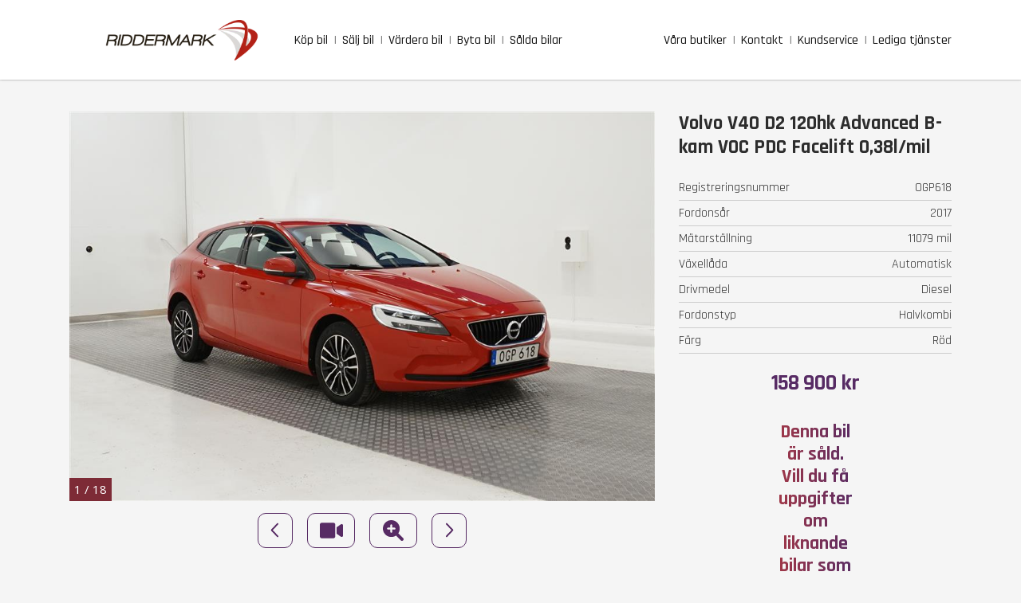

--- FILE ---
content_type: text/html; charset=utf-8
request_url: https://www.riddermarkbil.se/salda-bilar/volvo/ogp618/
body_size: 16657
content:
<!DOCTYPE html><html lang="sv"><head><meta charSet="utf-8" data-next-head=""/><meta name="viewport" content="width=device-width, initial-scale=1" data-next-head=""/><link rel="canonical" href="https://www.riddermarkbil.se/salda-bilar/volvo/ogp618/" data-next-head=""/><link rel="icon" href="/favicon_uk.ico" data-next-head=""/><meta name="format-detection" content="telephone=no" data-next-head=""/><meta name="theme-color" content="#000000" data-next-head=""/><meta property="og:url" content="https://www.riddermarkbil.se/salda-bilar/volvo/ogp618/" data-next-head=""/><meta name="twitter:url" content="https://www.riddermarkbil.se/salda-bilar/volvo/ogp618/" data-next-head=""/><meta name="facebook-domain-verification" content="ridlmnxquyl54lzfizfonud1ik4x8c" data-next-head=""/><meta name="google-site-verification" content="y2PqNXJYpAl18Qwv6bzGCE96WHFb1ah-PjM6_BL173E" data-next-head=""/><title data-next-head="">Begagnad Volvo V40 D2 120hk 2017 OGP618 | Riddermark Bil</title><meta name="description" content="Köp Volvo V40 D2 120hk 2017 med registreringsnummer OGP618 hos Riddermark Bil. Enkel och trygg affär där vi finns för dig både före, under och efter ditt bilköp" data-next-head=""/><meta property="og:locale" content="sv_SE" data-next-head=""/><meta property="og:type" content="website" data-next-head=""/><meta property="og:title" content="Begagnad Volvo V40 D2 120hk 2017 OGP618 | Riddermark Bil" data-next-head=""/><meta property="og:description" content="Köp Volvo V40 D2 120hk 2017 med registreringsnummer OGP618 hos Riddermark Bil. Enkel och trygg affär där vi finns för dig både före, under och efter ditt bilköp" data-next-head=""/><meta name="twitter:card" content="summary" data-next-head=""/><meta name="twitter:title" content="Begagnad Volvo V40 D2 120hk 2017 OGP618 | Riddermark Bil" data-next-head=""/><meta name="twitter:description" content="Köp Volvo V40 D2 120hk 2017 med registreringsnummer OGP618 hos Riddermark Bil. Enkel och trygg affär där vi finns för dig både före, under och efter ditt bilköp" data-next-head=""/><link rel="preload" href="/_next/static/media/e807dee2426166ad-s.p.woff2" as="font" type="font/woff2" crossorigin="anonymous" data-next-font="size-adjust"/><link rel="preload" href="/_next/static/media/d9df7be9880a78d0-s.p.woff2" as="font" type="font/woff2" crossorigin="anonymous" data-next-font="size-adjust"/><link rel="preload" href="/_next/static/media/4b657decd6407698-s.p.woff2" as="font" type="font/woff2" crossorigin="anonymous" data-next-font="size-adjust"/><link rel="preload" href="/_next/static/media/3d26d2f3aa81a833-s.p.woff2" as="font" type="font/woff2" crossorigin="anonymous" data-next-font="size-adjust"/><link rel="preload" href="/_next/static/media/6e1768769e6f59a2-s.p.woff2" as="font" type="font/woff2" crossorigin="anonymous" data-next-font="size-adjust"/><link rel="preload" href="/_next/static/media/ab2e3a11646b0499-s.p.woff2" as="font" type="font/woff2" crossorigin="anonymous" data-next-font="size-adjust"/><link rel="preload" href="/_next/static/css/6169e6dc8fbca81f.css" as="style"/><link rel="preload" href="/_next/static/css/25fb582e9ec4cd61.css" as="style"/><link rel="preload" href="/_next/static/css/f3e924dddd9a4d0f.css" as="style"/><link rel="preload" href="/_next/static/css/9fc907ec780742c2.css" as="style"/><link rel="preload" as="image" imageSrcSet="/_next/image/?url=%2F_next%2Fstatic%2Fmedia%2Flogo.0a939696.png&amp;w=640&amp;q=75 640w, /_next/image/?url=%2F_next%2Fstatic%2Fmedia%2Flogo.0a939696.png&amp;w=750&amp;q=75 750w, /_next/image/?url=%2F_next%2Fstatic%2Fmedia%2Flogo.0a939696.png&amp;w=828&amp;q=75 828w, /_next/image/?url=%2F_next%2Fstatic%2Fmedia%2Flogo.0a939696.png&amp;w=1080&amp;q=75 1080w, /_next/image/?url=%2F_next%2Fstatic%2Fmedia%2Flogo.0a939696.png&amp;w=1200&amp;q=75 1200w, /_next/image/?url=%2F_next%2Fstatic%2Fmedia%2Flogo.0a939696.png&amp;w=1920&amp;q=75 1920w, /_next/image/?url=%2F_next%2Fstatic%2Fmedia%2Flogo.0a939696.png&amp;w=2048&amp;q=75 2048w, /_next/image/?url=%2F_next%2Fstatic%2Fmedia%2Flogo.0a939696.png&amp;w=3840&amp;q=75 3840w" imageSizes="100vw" data-next-head=""/><script type="application/ld+json" data-next-head="">{"@context":"https://schema.org","@type":"BreadcrumbList","itemListElement":[{"@type":"ListItem","position":1,"item":{"@id":"https://www.riddermarkbil.se/","name":"Startsidan"}},{"@type":"ListItem","position":2,"item":{"@id":"https://www.riddermarkbil.se/salda-bilar/","name":"Sålda bilar"}},{"@type":"ListItem","position":3,"item":{"@id":"https://www.riddermarkbil.se/salda-bilar/volvo/ogp618/","name":"Begagnad Volvo OGP618"}}]}</script><link rel="stylesheet" href="/_next/static/css/6169e6dc8fbca81f.css" data-n-g=""/><link rel="stylesheet" href="/_next/static/css/25fb582e9ec4cd61.css" data-n-p=""/><link rel="stylesheet" href="/_next/static/css/f3e924dddd9a4d0f.css" data-n-p=""/><link rel="stylesheet" href="/_next/static/css/9fc907ec780742c2.css" data-n-p=""/><noscript data-n-css=""></noscript><script defer="" noModule="" src="/_next/static/chunks/polyfills-42372ed130431b0a.js"></script><script src="/_next/static/chunks/webpack-a376fed3517796f3.js" defer=""></script><script src="/_next/static/chunks/framework-04129408a13d24eb.js" defer=""></script><script src="/_next/static/chunks/main-0a870a68ab2b4d3e.js" defer=""></script><script src="/_next/static/chunks/pages/_app-7310882034d8e3cc.js" defer=""></script><script src="/_next/static/chunks/2867-ea53fb2a075554ee.js" defer=""></script><script src="/_next/static/chunks/4273-fac0ee6c98dc8732.js" defer=""></script><script src="/_next/static/chunks/6261-d60291399bfdcb9d.js" defer=""></script><script src="/_next/static/chunks/5030-2736a2faa7a3fcb6.js" defer=""></script><script src="/_next/static/chunks/1015-a88adc64f136467d.js" defer=""></script><script src="/_next/static/chunks/4391-fd2b87e4d2e3ce06.js" defer=""></script><script src="/_next/static/chunks/9855-46792dd7fc9368cf.js" defer=""></script><script src="/_next/static/chunks/4768-3c22f6d20498ceb8.js" defer=""></script><script src="/_next/static/chunks/9441-99659b6f62086a48.js" defer=""></script><script src="/_next/static/chunks/6472-fdd26175c61021df.js" defer=""></script><script src="/_next/static/chunks/8133-bb541010460e86c7.js" defer=""></script><script src="/_next/static/chunks/12-87c5d37a08219129.js" defer=""></script><script src="/_next/static/chunks/pages/salda-bilar/%5Bmake%5D/%5Blicenseplate%5D-261b21d5c9dd6a6b.js" defer=""></script><script src="/_next/static/EmCHkecQ6LpQxft2Kf-9H/_buildManifest.js" defer=""></script><script src="/_next/static/EmCHkecQ6LpQxft2Kf-9H/_ssgManifest.js" defer=""></script></head><body><noscript><iframe src="https://www.googletagmanager.com/ns.html?id=GTM-PXPJW9L" height="0" width="0" style="display:none;visibility:hidden"></iframe></noscript><link rel="preload" as="image" imageSrcSet="/_next/image/?url=%2F_next%2Fstatic%2Fmedia%2Flogo.0a939696.png&amp;w=640&amp;q=75 640w, /_next/image/?url=%2F_next%2Fstatic%2Fmedia%2Flogo.0a939696.png&amp;w=750&amp;q=75 750w, /_next/image/?url=%2F_next%2Fstatic%2Fmedia%2Flogo.0a939696.png&amp;w=828&amp;q=75 828w, /_next/image/?url=%2F_next%2Fstatic%2Fmedia%2Flogo.0a939696.png&amp;w=1080&amp;q=75 1080w, /_next/image/?url=%2F_next%2Fstatic%2Fmedia%2Flogo.0a939696.png&amp;w=1200&amp;q=75 1200w, /_next/image/?url=%2F_next%2Fstatic%2Fmedia%2Flogo.0a939696.png&amp;w=1920&amp;q=75 1920w, /_next/image/?url=%2F_next%2Fstatic%2Fmedia%2Flogo.0a939696.png&amp;w=2048&amp;q=75 2048w, /_next/image/?url=%2F_next%2Fstatic%2Fmedia%2Flogo.0a939696.png&amp;w=3840&amp;q=75 3840w" imageSizes="100vw"/><div id="__next"><div class="Layout_wrapper__vFv9m"><header id="main-navigation" class="Header_wrapper__O5m97" data-controls="" aria-describedby="fixed"><div class="Header_container__1Eyxt" data-controls=""><div class="Header_placeholder__wmk6_"> </div><a href="/"><figure class="Logo_container__SRnCT"><img alt="Riddermark Bil - logo" width="192" height="51" decoding="async" data-nimg="1" style="color:transparent;object-fit:contain;object-position:center" sizes="100vw" srcSet="/_next/image/?url=%2F_next%2Fstatic%2Fmedia%2Flogo.0a939696.png&amp;w=640&amp;q=75 640w, /_next/image/?url=%2F_next%2Fstatic%2Fmedia%2Flogo.0a939696.png&amp;w=750&amp;q=75 750w, /_next/image/?url=%2F_next%2Fstatic%2Fmedia%2Flogo.0a939696.png&amp;w=828&amp;q=75 828w, /_next/image/?url=%2F_next%2Fstatic%2Fmedia%2Flogo.0a939696.png&amp;w=1080&amp;q=75 1080w, /_next/image/?url=%2F_next%2Fstatic%2Fmedia%2Flogo.0a939696.png&amp;w=1200&amp;q=75 1200w, /_next/image/?url=%2F_next%2Fstatic%2Fmedia%2Flogo.0a939696.png&amp;w=1920&amp;q=75 1920w, /_next/image/?url=%2F_next%2Fstatic%2Fmedia%2Flogo.0a939696.png&amp;w=2048&amp;q=75 2048w, /_next/image/?url=%2F_next%2Fstatic%2Fmedia%2Flogo.0a939696.png&amp;w=3840&amp;q=75 3840w" src="/_next/image/?url=%2F_next%2Fstatic%2Fmedia%2Flogo.0a939696.png&amp;w=3840&amp;q=75"/></figure></a><nav class="Menu_content__ySR_Q"><span class="Menu_menu_hamburger__m_3Nv" aria-describedby="menu"><span class="Menu_menu_hamburger_icon___zFr9"><svg xmlns="http://www.w3.org/2000/svg" viewBox="0 0 27 27"><g id="Group_5447" data-name="Group 5447" transform="translate(-11 -50)"><rect id="Rectangle_701" data-name="Rectangle 701" width="27" height="27" transform="translate(11 50)"></rect><path id="Path_69" data-name="Path 69" d="M11.922-8.859a.328.328,0,0,0,.328-.328v-.875a.328.328,0,0,0-.328-.328H.328A.328.328,0,0,0,0-10.062v.875a.328.328,0,0,0,.328.328Zm0,4.375a.328.328,0,0,0,.328-.328v-.875a.328.328,0,0,0-.328-.328H.328A.328.328,0,0,0,0-5.687v.875a.328.328,0,0,0,.328.328Zm0,4.375a.328.328,0,0,0,.328-.328v-.875a.328.328,0,0,0-.328-.328H.328A.328.328,0,0,0,0-1.312v.875a.328.328,0,0,0,.328.328Z" transform="translate(19 69)" fill="currentColor"></path></g></svg></span></span><div><a aria-label="buy_car" class="Menu_link_label__VIDEm" href="/kopa-bil/">Köp bil</a><a aria-label="sell_car" class="Menu_link_label__VIDEm" href="/salj-din-bil/">Sälj bil</a><a aria-label="vardera_bil" class="Menu_link_label__VIDEm" href="/vardera-bil/">Värdera bil</a><a aria-label="trade_in_car" class="Menu_link_label__VIDEm" href="/byta-bil/">Byta bil</a><a aria-label="sold_cars" class="Menu_link_label__VIDEm" href="/salda-bilar/">Sålda bilar</a></div><div><a aria-label="facilities" class="Menu_link_label__VIDEm" href="/butik/">Våra butiker</a><a aria-label="contact" class="Menu_link_label__VIDEm" href="/kontakt/">Kontakt</a><a aria-label="customer_service" class="Menu_link_label__VIDEm" href="/kundservice/">Kundservice</a><a aria-label="job" class="Menu_link_label__VIDEm" target="_blank" rel="noreferrer" href="https://www.recruto.se/apps/portal/riddermarkbil/">Lediga tjänster</a></div><style data-emotion="css 15msemv">.css-15msemv .MuiPopover-paper{width:100%;padding:0.8rem;border-radius:0;font-size:1.6rem;font-weight:600;}</style><style data-emotion="css lqixc9">.css-lqixc9 .MuiPopover-paper{width:100%;padding:0.8rem;border-radius:0;font-size:1.6rem;font-weight:600;}</style><style data-emotion="css 15msemv">.css-15msemv .MuiPopover-paper{width:100%;padding:0.8rem;border-radius:0;font-size:1.6rem;font-weight:600;}</style><style data-emotion="css lqixc9">.css-lqixc9 .MuiPopover-paper{width:100%;padding:0.8rem;border-radius:0;font-size:1.6rem;font-weight:600;}</style><style data-emotion="css 15msemv">.css-15msemv .MuiPopover-paper{width:100%;padding:0.8rem;border-radius:0;font-size:1.6rem;font-weight:600;}</style><style data-emotion="css lqixc9">.css-lqixc9 .MuiPopover-paper{width:100%;padding:0.8rem;border-radius:0;font-size:1.6rem;font-weight:600;}</style></nav></div></header><div class="Layout_container__uSAir" role="" aria-controls="fixed"><div class="TopBanner_top_banner__rCZXV" id="top-banner" aria-hidden="true"><a href="tel:+46(0)775555555" class="TopBanner_top_banner_link__DBEaP" rel="">Ring oss, vi svarar mellan 08-24</a></div><main><div class="BuyCarAdvert_wrapper__yNc3l"><span class="heading-primary--gradient AdvertComponent_title__5hLuK">Volvo V40 D2 120hk Advanced B-kam VOC PDC Facelift 0,38l/mil</span><section id="advert-sold-car-images" class="AdvertComponent_car_images__4g6jB"><div class="AdvertComponent_car_images_slider_box__SU7h3"><div class="ImageSlider_wrapper__L3gYd"><div class="ImageSlider_container__UUj6Z" style="height:530"><figure style="transform:translateX(0%)" class="ImageSlider_slide__FJVlR" aria-current="true"><img alt="Volvo V40 D2 120hk Advanced B-kam VOC PDC Facelift 0,38l/mil" loading="lazy" decoding="async" data-nimg="fill" style="position:absolute;height:100%;width:100%;left:0;top:0;right:0;bottom:0;object-fit:contain;object-position:center;color:transparent;background-size:contain;background-position:center;background-repeat:no-repeat;background-image:url(&quot;data:image/svg+xml;charset=utf-8,%3Csvg xmlns=&#x27;http://www.w3.org/2000/svg&#x27; %3E%3Cfilter id=&#x27;b&#x27; color-interpolation-filters=&#x27;sRGB&#x27;%3E%3CfeGaussianBlur stdDeviation=&#x27;20&#x27;/%3E%3CfeColorMatrix values=&#x27;1 0 0 0 0 0 1 0 0 0 0 0 1 0 0 0 0 0 100 -1&#x27; result=&#x27;s&#x27;/%3E%3CfeFlood x=&#x27;0&#x27; y=&#x27;0&#x27; width=&#x27;100%25&#x27; height=&#x27;100%25&#x27;/%3E%3CfeComposite operator=&#x27;out&#x27; in=&#x27;s&#x27;/%3E%3CfeComposite in2=&#x27;SourceGraphic&#x27;/%3E%3CfeGaussianBlur stdDeviation=&#x27;20&#x27;/%3E%3C/filter%3E%3Cimage width=&#x27;100%25&#x27; height=&#x27;100%25&#x27; x=&#x27;0&#x27; y=&#x27;0&#x27; preserveAspectRatio=&#x27;xMidYMid&#x27; style=&#x27;filter: url(%23b);&#x27; href=&#x27;[data-uri]&#x27;/%3E%3C/svg%3E&quot;)" src="https://ride.blob.core.windows.net/car-images/ba8a2f94f67346b38bcb2a207fdf0c05.jpg"/></figure><figure style="transform:translateX(100%)" class="ImageSlider_slide__FJVlR" aria-current="false"><img alt="Volvo V40 D2 120hk Advanced B-kam VOC PDC Facelift 0,38l/mil" loading="lazy" decoding="async" data-nimg="fill" style="position:absolute;height:100%;width:100%;left:0;top:0;right:0;bottom:0;object-fit:contain;object-position:center;color:transparent;background-size:contain;background-position:center;background-repeat:no-repeat;background-image:url(&quot;data:image/svg+xml;charset=utf-8,%3Csvg xmlns=&#x27;http://www.w3.org/2000/svg&#x27; %3E%3Cfilter id=&#x27;b&#x27; color-interpolation-filters=&#x27;sRGB&#x27;%3E%3CfeGaussianBlur stdDeviation=&#x27;20&#x27;/%3E%3CfeColorMatrix values=&#x27;1 0 0 0 0 0 1 0 0 0 0 0 1 0 0 0 0 0 100 -1&#x27; result=&#x27;s&#x27;/%3E%3CfeFlood x=&#x27;0&#x27; y=&#x27;0&#x27; width=&#x27;100%25&#x27; height=&#x27;100%25&#x27;/%3E%3CfeComposite operator=&#x27;out&#x27; in=&#x27;s&#x27;/%3E%3CfeComposite in2=&#x27;SourceGraphic&#x27;/%3E%3CfeGaussianBlur stdDeviation=&#x27;20&#x27;/%3E%3C/filter%3E%3Cimage width=&#x27;100%25&#x27; height=&#x27;100%25&#x27; x=&#x27;0&#x27; y=&#x27;0&#x27; preserveAspectRatio=&#x27;xMidYMid&#x27; style=&#x27;filter: url(%23b);&#x27; href=&#x27;[data-uri]&#x27;/%3E%3C/svg%3E&quot;)" src="https://ride.blob.core.windows.net/car-images/9eb3845bbd2b4854b070edc676eafc3b.jpg"/></figure><figure style="transform:translateX(200%)" class="ImageSlider_slide__FJVlR" aria-current="false"><img alt="Volvo V40 D2 120hk Advanced B-kam VOC PDC Facelift 0,38l/mil" loading="lazy" decoding="async" data-nimg="fill" style="position:absolute;height:100%;width:100%;left:0;top:0;right:0;bottom:0;object-fit:contain;object-position:center;color:transparent;background-size:contain;background-position:center;background-repeat:no-repeat;background-image:url(&quot;data:image/svg+xml;charset=utf-8,%3Csvg xmlns=&#x27;http://www.w3.org/2000/svg&#x27; %3E%3Cfilter id=&#x27;b&#x27; color-interpolation-filters=&#x27;sRGB&#x27;%3E%3CfeGaussianBlur stdDeviation=&#x27;20&#x27;/%3E%3CfeColorMatrix values=&#x27;1 0 0 0 0 0 1 0 0 0 0 0 1 0 0 0 0 0 100 -1&#x27; result=&#x27;s&#x27;/%3E%3CfeFlood x=&#x27;0&#x27; y=&#x27;0&#x27; width=&#x27;100%25&#x27; height=&#x27;100%25&#x27;/%3E%3CfeComposite operator=&#x27;out&#x27; in=&#x27;s&#x27;/%3E%3CfeComposite in2=&#x27;SourceGraphic&#x27;/%3E%3CfeGaussianBlur stdDeviation=&#x27;20&#x27;/%3E%3C/filter%3E%3Cimage width=&#x27;100%25&#x27; height=&#x27;100%25&#x27; x=&#x27;0&#x27; y=&#x27;0&#x27; preserveAspectRatio=&#x27;xMidYMid&#x27; style=&#x27;filter: url(%23b);&#x27; href=&#x27;[data-uri]&#x27;/%3E%3C/svg%3E&quot;)" src="https://ride.blob.core.windows.net/car-images/1150fc78e9b646a4bebd72e151035e1a.jpg"/></figure><figure style="transform:translateX(300%)" class="ImageSlider_slide__FJVlR" aria-current="false"><img alt="Volvo V40 D2 120hk Advanced B-kam VOC PDC Facelift 0,38l/mil" loading="lazy" decoding="async" data-nimg="fill" style="position:absolute;height:100%;width:100%;left:0;top:0;right:0;bottom:0;object-fit:contain;object-position:center;color:transparent;background-size:contain;background-position:center;background-repeat:no-repeat;background-image:url(&quot;data:image/svg+xml;charset=utf-8,%3Csvg xmlns=&#x27;http://www.w3.org/2000/svg&#x27; %3E%3Cfilter id=&#x27;b&#x27; color-interpolation-filters=&#x27;sRGB&#x27;%3E%3CfeGaussianBlur stdDeviation=&#x27;20&#x27;/%3E%3CfeColorMatrix values=&#x27;1 0 0 0 0 0 1 0 0 0 0 0 1 0 0 0 0 0 100 -1&#x27; result=&#x27;s&#x27;/%3E%3CfeFlood x=&#x27;0&#x27; y=&#x27;0&#x27; width=&#x27;100%25&#x27; height=&#x27;100%25&#x27;/%3E%3CfeComposite operator=&#x27;out&#x27; in=&#x27;s&#x27;/%3E%3CfeComposite in2=&#x27;SourceGraphic&#x27;/%3E%3CfeGaussianBlur stdDeviation=&#x27;20&#x27;/%3E%3C/filter%3E%3Cimage width=&#x27;100%25&#x27; height=&#x27;100%25&#x27; x=&#x27;0&#x27; y=&#x27;0&#x27; preserveAspectRatio=&#x27;xMidYMid&#x27; style=&#x27;filter: url(%23b);&#x27; href=&#x27;[data-uri]&#x27;/%3E%3C/svg%3E&quot;)" src="https://ride.blob.core.windows.net/car-images/b10a36ebef3d4b4e96143b9f15a97322.jpg"/></figure><figure style="transform:translateX(400%)" class="ImageSlider_slide__FJVlR" aria-current="false"><img alt="Volvo V40 D2 120hk Advanced B-kam VOC PDC Facelift 0,38l/mil" loading="lazy" decoding="async" data-nimg="fill" style="position:absolute;height:100%;width:100%;left:0;top:0;right:0;bottom:0;object-fit:contain;object-position:center;color:transparent;background-size:contain;background-position:center;background-repeat:no-repeat;background-image:url(&quot;data:image/svg+xml;charset=utf-8,%3Csvg xmlns=&#x27;http://www.w3.org/2000/svg&#x27; %3E%3Cfilter id=&#x27;b&#x27; color-interpolation-filters=&#x27;sRGB&#x27;%3E%3CfeGaussianBlur stdDeviation=&#x27;20&#x27;/%3E%3CfeColorMatrix values=&#x27;1 0 0 0 0 0 1 0 0 0 0 0 1 0 0 0 0 0 100 -1&#x27; result=&#x27;s&#x27;/%3E%3CfeFlood x=&#x27;0&#x27; y=&#x27;0&#x27; width=&#x27;100%25&#x27; height=&#x27;100%25&#x27;/%3E%3CfeComposite operator=&#x27;out&#x27; in=&#x27;s&#x27;/%3E%3CfeComposite in2=&#x27;SourceGraphic&#x27;/%3E%3CfeGaussianBlur stdDeviation=&#x27;20&#x27;/%3E%3C/filter%3E%3Cimage width=&#x27;100%25&#x27; height=&#x27;100%25&#x27; x=&#x27;0&#x27; y=&#x27;0&#x27; preserveAspectRatio=&#x27;xMidYMid&#x27; style=&#x27;filter: url(%23b);&#x27; href=&#x27;[data-uri]&#x27;/%3E%3C/svg%3E&quot;)" src="https://ride.blob.core.windows.net/car-images/c1bba9a9ea7a4ff4a1630a4163c8c914.jpg"/></figure><figure style="transform:translateX(500%)" class="ImageSlider_slide__FJVlR" aria-current="false"><img alt="Volvo V40 D2 120hk Advanced B-kam VOC PDC Facelift 0,38l/mil" loading="lazy" decoding="async" data-nimg="fill" style="position:absolute;height:100%;width:100%;left:0;top:0;right:0;bottom:0;object-fit:contain;object-position:center;color:transparent;background-size:contain;background-position:center;background-repeat:no-repeat;background-image:url(&quot;data:image/svg+xml;charset=utf-8,%3Csvg xmlns=&#x27;http://www.w3.org/2000/svg&#x27; %3E%3Cfilter id=&#x27;b&#x27; color-interpolation-filters=&#x27;sRGB&#x27;%3E%3CfeGaussianBlur stdDeviation=&#x27;20&#x27;/%3E%3CfeColorMatrix values=&#x27;1 0 0 0 0 0 1 0 0 0 0 0 1 0 0 0 0 0 100 -1&#x27; result=&#x27;s&#x27;/%3E%3CfeFlood x=&#x27;0&#x27; y=&#x27;0&#x27; width=&#x27;100%25&#x27; height=&#x27;100%25&#x27;/%3E%3CfeComposite operator=&#x27;out&#x27; in=&#x27;s&#x27;/%3E%3CfeComposite in2=&#x27;SourceGraphic&#x27;/%3E%3CfeGaussianBlur stdDeviation=&#x27;20&#x27;/%3E%3C/filter%3E%3Cimage width=&#x27;100%25&#x27; height=&#x27;100%25&#x27; x=&#x27;0&#x27; y=&#x27;0&#x27; preserveAspectRatio=&#x27;xMidYMid&#x27; style=&#x27;filter: url(%23b);&#x27; href=&#x27;[data-uri]&#x27;/%3E%3C/svg%3E&quot;)" src="https://ride.blob.core.windows.net/car-images/ba527d82aa90411583499aae066b25d8.jpg"/></figure><figure style="transform:translateX(600%)" class="ImageSlider_slide__FJVlR" aria-current="false"><img alt="Volvo V40 D2 120hk Advanced B-kam VOC PDC Facelift 0,38l/mil" loading="lazy" decoding="async" data-nimg="fill" style="position:absolute;height:100%;width:100%;left:0;top:0;right:0;bottom:0;object-fit:contain;object-position:center;color:transparent;background-size:contain;background-position:center;background-repeat:no-repeat;background-image:url(&quot;data:image/svg+xml;charset=utf-8,%3Csvg xmlns=&#x27;http://www.w3.org/2000/svg&#x27; %3E%3Cfilter id=&#x27;b&#x27; color-interpolation-filters=&#x27;sRGB&#x27;%3E%3CfeGaussianBlur stdDeviation=&#x27;20&#x27;/%3E%3CfeColorMatrix values=&#x27;1 0 0 0 0 0 1 0 0 0 0 0 1 0 0 0 0 0 100 -1&#x27; result=&#x27;s&#x27;/%3E%3CfeFlood x=&#x27;0&#x27; y=&#x27;0&#x27; width=&#x27;100%25&#x27; height=&#x27;100%25&#x27;/%3E%3CfeComposite operator=&#x27;out&#x27; in=&#x27;s&#x27;/%3E%3CfeComposite in2=&#x27;SourceGraphic&#x27;/%3E%3CfeGaussianBlur stdDeviation=&#x27;20&#x27;/%3E%3C/filter%3E%3Cimage width=&#x27;100%25&#x27; height=&#x27;100%25&#x27; x=&#x27;0&#x27; y=&#x27;0&#x27; preserveAspectRatio=&#x27;xMidYMid&#x27; style=&#x27;filter: url(%23b);&#x27; href=&#x27;[data-uri]&#x27;/%3E%3C/svg%3E&quot;)" src="https://ride.blob.core.windows.net/car-images/23a9f66a3fc544dbaf439dae7a477cc1.jpg"/></figure><figure style="transform:translateX(700%)" class="ImageSlider_slide__FJVlR" aria-current="false"><img alt="Volvo V40 D2 120hk Advanced B-kam VOC PDC Facelift 0,38l/mil" loading="lazy" decoding="async" data-nimg="fill" style="position:absolute;height:100%;width:100%;left:0;top:0;right:0;bottom:0;object-fit:contain;object-position:center;color:transparent;background-size:contain;background-position:center;background-repeat:no-repeat;background-image:url(&quot;data:image/svg+xml;charset=utf-8,%3Csvg xmlns=&#x27;http://www.w3.org/2000/svg&#x27; %3E%3Cfilter id=&#x27;b&#x27; color-interpolation-filters=&#x27;sRGB&#x27;%3E%3CfeGaussianBlur stdDeviation=&#x27;20&#x27;/%3E%3CfeColorMatrix values=&#x27;1 0 0 0 0 0 1 0 0 0 0 0 1 0 0 0 0 0 100 -1&#x27; result=&#x27;s&#x27;/%3E%3CfeFlood x=&#x27;0&#x27; y=&#x27;0&#x27; width=&#x27;100%25&#x27; height=&#x27;100%25&#x27;/%3E%3CfeComposite operator=&#x27;out&#x27; in=&#x27;s&#x27;/%3E%3CfeComposite in2=&#x27;SourceGraphic&#x27;/%3E%3CfeGaussianBlur stdDeviation=&#x27;20&#x27;/%3E%3C/filter%3E%3Cimage width=&#x27;100%25&#x27; height=&#x27;100%25&#x27; x=&#x27;0&#x27; y=&#x27;0&#x27; preserveAspectRatio=&#x27;xMidYMid&#x27; style=&#x27;filter: url(%23b);&#x27; href=&#x27;[data-uri]&#x27;/%3E%3C/svg%3E&quot;)" src="https://ride.blob.core.windows.net/car-images/2240cf7ec56b4e34883160b941aeaed0.jpg"/></figure><figure style="transform:translateX(800%)" class="ImageSlider_slide__FJVlR" aria-current="false"><img alt="Volvo V40 D2 120hk Advanced B-kam VOC PDC Facelift 0,38l/mil" loading="lazy" decoding="async" data-nimg="fill" style="position:absolute;height:100%;width:100%;left:0;top:0;right:0;bottom:0;object-fit:contain;object-position:center;color:transparent;background-size:contain;background-position:center;background-repeat:no-repeat;background-image:url(&quot;data:image/svg+xml;charset=utf-8,%3Csvg xmlns=&#x27;http://www.w3.org/2000/svg&#x27; %3E%3Cfilter id=&#x27;b&#x27; color-interpolation-filters=&#x27;sRGB&#x27;%3E%3CfeGaussianBlur stdDeviation=&#x27;20&#x27;/%3E%3CfeColorMatrix values=&#x27;1 0 0 0 0 0 1 0 0 0 0 0 1 0 0 0 0 0 100 -1&#x27; result=&#x27;s&#x27;/%3E%3CfeFlood x=&#x27;0&#x27; y=&#x27;0&#x27; width=&#x27;100%25&#x27; height=&#x27;100%25&#x27;/%3E%3CfeComposite operator=&#x27;out&#x27; in=&#x27;s&#x27;/%3E%3CfeComposite in2=&#x27;SourceGraphic&#x27;/%3E%3CfeGaussianBlur stdDeviation=&#x27;20&#x27;/%3E%3C/filter%3E%3Cimage width=&#x27;100%25&#x27; height=&#x27;100%25&#x27; x=&#x27;0&#x27; y=&#x27;0&#x27; preserveAspectRatio=&#x27;xMidYMid&#x27; style=&#x27;filter: url(%23b);&#x27; href=&#x27;[data-uri]&#x27;/%3E%3C/svg%3E&quot;)" src="https://ride.blob.core.windows.net/car-images/ba3ff284e7dd440cbd0672558870ab68.jpg"/></figure><figure style="transform:translateX(900%)" class="ImageSlider_slide__FJVlR" aria-current="false"><img alt="Volvo V40 D2 120hk Advanced B-kam VOC PDC Facelift 0,38l/mil" loading="lazy" decoding="async" data-nimg="fill" style="position:absolute;height:100%;width:100%;left:0;top:0;right:0;bottom:0;object-fit:contain;object-position:center;color:transparent;background-size:contain;background-position:center;background-repeat:no-repeat;background-image:url(&quot;data:image/svg+xml;charset=utf-8,%3Csvg xmlns=&#x27;http://www.w3.org/2000/svg&#x27; %3E%3Cfilter id=&#x27;b&#x27; color-interpolation-filters=&#x27;sRGB&#x27;%3E%3CfeGaussianBlur stdDeviation=&#x27;20&#x27;/%3E%3CfeColorMatrix values=&#x27;1 0 0 0 0 0 1 0 0 0 0 0 1 0 0 0 0 0 100 -1&#x27; result=&#x27;s&#x27;/%3E%3CfeFlood x=&#x27;0&#x27; y=&#x27;0&#x27; width=&#x27;100%25&#x27; height=&#x27;100%25&#x27;/%3E%3CfeComposite operator=&#x27;out&#x27; in=&#x27;s&#x27;/%3E%3CfeComposite in2=&#x27;SourceGraphic&#x27;/%3E%3CfeGaussianBlur stdDeviation=&#x27;20&#x27;/%3E%3C/filter%3E%3Cimage width=&#x27;100%25&#x27; height=&#x27;100%25&#x27; x=&#x27;0&#x27; y=&#x27;0&#x27; preserveAspectRatio=&#x27;xMidYMid&#x27; style=&#x27;filter: url(%23b);&#x27; href=&#x27;[data-uri]&#x27;/%3E%3C/svg%3E&quot;)" src="https://ride.blob.core.windows.net/car-images/62154bfa8d3f4753942bffdd1efd907e.jpg"/></figure><figure style="transform:translateX(1000%)" class="ImageSlider_slide__FJVlR" aria-current="false"><img alt="Volvo V40 D2 120hk Advanced B-kam VOC PDC Facelift 0,38l/mil" loading="lazy" decoding="async" data-nimg="fill" style="position:absolute;height:100%;width:100%;left:0;top:0;right:0;bottom:0;object-fit:contain;object-position:center;color:transparent;background-size:contain;background-position:center;background-repeat:no-repeat;background-image:url(&quot;data:image/svg+xml;charset=utf-8,%3Csvg xmlns=&#x27;http://www.w3.org/2000/svg&#x27; %3E%3Cfilter id=&#x27;b&#x27; color-interpolation-filters=&#x27;sRGB&#x27;%3E%3CfeGaussianBlur stdDeviation=&#x27;20&#x27;/%3E%3CfeColorMatrix values=&#x27;1 0 0 0 0 0 1 0 0 0 0 0 1 0 0 0 0 0 100 -1&#x27; result=&#x27;s&#x27;/%3E%3CfeFlood x=&#x27;0&#x27; y=&#x27;0&#x27; width=&#x27;100%25&#x27; height=&#x27;100%25&#x27;/%3E%3CfeComposite operator=&#x27;out&#x27; in=&#x27;s&#x27;/%3E%3CfeComposite in2=&#x27;SourceGraphic&#x27;/%3E%3CfeGaussianBlur stdDeviation=&#x27;20&#x27;/%3E%3C/filter%3E%3Cimage width=&#x27;100%25&#x27; height=&#x27;100%25&#x27; x=&#x27;0&#x27; y=&#x27;0&#x27; preserveAspectRatio=&#x27;xMidYMid&#x27; style=&#x27;filter: url(%23b);&#x27; href=&#x27;[data-uri]&#x27;/%3E%3C/svg%3E&quot;)" src="https://ride.blob.core.windows.net/car-images/15b3be4fffe144ceb777da485ee35e5e.jpg"/></figure><figure style="transform:translateX(1100%)" class="ImageSlider_slide__FJVlR" aria-current="false"><img alt="Volvo V40 D2 120hk Advanced B-kam VOC PDC Facelift 0,38l/mil" loading="lazy" decoding="async" data-nimg="fill" style="position:absolute;height:100%;width:100%;left:0;top:0;right:0;bottom:0;object-fit:contain;object-position:center;color:transparent;background-size:contain;background-position:center;background-repeat:no-repeat;background-image:url(&quot;data:image/svg+xml;charset=utf-8,%3Csvg xmlns=&#x27;http://www.w3.org/2000/svg&#x27; %3E%3Cfilter id=&#x27;b&#x27; color-interpolation-filters=&#x27;sRGB&#x27;%3E%3CfeGaussianBlur stdDeviation=&#x27;20&#x27;/%3E%3CfeColorMatrix values=&#x27;1 0 0 0 0 0 1 0 0 0 0 0 1 0 0 0 0 0 100 -1&#x27; result=&#x27;s&#x27;/%3E%3CfeFlood x=&#x27;0&#x27; y=&#x27;0&#x27; width=&#x27;100%25&#x27; height=&#x27;100%25&#x27;/%3E%3CfeComposite operator=&#x27;out&#x27; in=&#x27;s&#x27;/%3E%3CfeComposite in2=&#x27;SourceGraphic&#x27;/%3E%3CfeGaussianBlur stdDeviation=&#x27;20&#x27;/%3E%3C/filter%3E%3Cimage width=&#x27;100%25&#x27; height=&#x27;100%25&#x27; x=&#x27;0&#x27; y=&#x27;0&#x27; preserveAspectRatio=&#x27;xMidYMid&#x27; style=&#x27;filter: url(%23b);&#x27; href=&#x27;[data-uri]&#x27;/%3E%3C/svg%3E&quot;)" src="https://ride.blob.core.windows.net/car-images/b2b6b67a31e84eb29217e71292a470c7.jpg"/></figure><figure style="transform:translateX(1200%)" class="ImageSlider_slide__FJVlR" aria-current="false"><img alt="Volvo V40 D2 120hk Advanced B-kam VOC PDC Facelift 0,38l/mil" loading="lazy" decoding="async" data-nimg="fill" style="position:absolute;height:100%;width:100%;left:0;top:0;right:0;bottom:0;object-fit:contain;object-position:center;color:transparent;background-size:contain;background-position:center;background-repeat:no-repeat;background-image:url(&quot;data:image/svg+xml;charset=utf-8,%3Csvg xmlns=&#x27;http://www.w3.org/2000/svg&#x27; %3E%3Cfilter id=&#x27;b&#x27; color-interpolation-filters=&#x27;sRGB&#x27;%3E%3CfeGaussianBlur stdDeviation=&#x27;20&#x27;/%3E%3CfeColorMatrix values=&#x27;1 0 0 0 0 0 1 0 0 0 0 0 1 0 0 0 0 0 100 -1&#x27; result=&#x27;s&#x27;/%3E%3CfeFlood x=&#x27;0&#x27; y=&#x27;0&#x27; width=&#x27;100%25&#x27; height=&#x27;100%25&#x27;/%3E%3CfeComposite operator=&#x27;out&#x27; in=&#x27;s&#x27;/%3E%3CfeComposite in2=&#x27;SourceGraphic&#x27;/%3E%3CfeGaussianBlur stdDeviation=&#x27;20&#x27;/%3E%3C/filter%3E%3Cimage width=&#x27;100%25&#x27; height=&#x27;100%25&#x27; x=&#x27;0&#x27; y=&#x27;0&#x27; preserveAspectRatio=&#x27;xMidYMid&#x27; style=&#x27;filter: url(%23b);&#x27; href=&#x27;[data-uri]&#x27;/%3E%3C/svg%3E&quot;)" src="https://ride.blob.core.windows.net/car-images/ea57ba9c3022452a9f41274cbdf4ced3.jpg"/></figure><figure style="transform:translateX(1300%)" class="ImageSlider_slide__FJVlR" aria-current="false"><img alt="Volvo V40 D2 120hk Advanced B-kam VOC PDC Facelift 0,38l/mil" loading="lazy" decoding="async" data-nimg="fill" style="position:absolute;height:100%;width:100%;left:0;top:0;right:0;bottom:0;object-fit:contain;object-position:center;color:transparent;background-size:contain;background-position:center;background-repeat:no-repeat;background-image:url(&quot;data:image/svg+xml;charset=utf-8,%3Csvg xmlns=&#x27;http://www.w3.org/2000/svg&#x27; %3E%3Cfilter id=&#x27;b&#x27; color-interpolation-filters=&#x27;sRGB&#x27;%3E%3CfeGaussianBlur stdDeviation=&#x27;20&#x27;/%3E%3CfeColorMatrix values=&#x27;1 0 0 0 0 0 1 0 0 0 0 0 1 0 0 0 0 0 100 -1&#x27; result=&#x27;s&#x27;/%3E%3CfeFlood x=&#x27;0&#x27; y=&#x27;0&#x27; width=&#x27;100%25&#x27; height=&#x27;100%25&#x27;/%3E%3CfeComposite operator=&#x27;out&#x27; in=&#x27;s&#x27;/%3E%3CfeComposite in2=&#x27;SourceGraphic&#x27;/%3E%3CfeGaussianBlur stdDeviation=&#x27;20&#x27;/%3E%3C/filter%3E%3Cimage width=&#x27;100%25&#x27; height=&#x27;100%25&#x27; x=&#x27;0&#x27; y=&#x27;0&#x27; preserveAspectRatio=&#x27;xMidYMid&#x27; style=&#x27;filter: url(%23b);&#x27; href=&#x27;[data-uri]&#x27;/%3E%3C/svg%3E&quot;)" src="https://ride.blob.core.windows.net/car-images/17ce72d2e6a14e75a36de883a0015b74.jpg"/></figure><figure style="transform:translateX(1400%)" class="ImageSlider_slide__FJVlR" aria-current="false"><img alt="Volvo V40 D2 120hk Advanced B-kam VOC PDC Facelift 0,38l/mil" loading="lazy" decoding="async" data-nimg="fill" style="position:absolute;height:100%;width:100%;left:0;top:0;right:0;bottom:0;object-fit:contain;object-position:center;color:transparent;background-size:contain;background-position:center;background-repeat:no-repeat;background-image:url(&quot;data:image/svg+xml;charset=utf-8,%3Csvg xmlns=&#x27;http://www.w3.org/2000/svg&#x27; %3E%3Cfilter id=&#x27;b&#x27; color-interpolation-filters=&#x27;sRGB&#x27;%3E%3CfeGaussianBlur stdDeviation=&#x27;20&#x27;/%3E%3CfeColorMatrix values=&#x27;1 0 0 0 0 0 1 0 0 0 0 0 1 0 0 0 0 0 100 -1&#x27; result=&#x27;s&#x27;/%3E%3CfeFlood x=&#x27;0&#x27; y=&#x27;0&#x27; width=&#x27;100%25&#x27; height=&#x27;100%25&#x27;/%3E%3CfeComposite operator=&#x27;out&#x27; in=&#x27;s&#x27;/%3E%3CfeComposite in2=&#x27;SourceGraphic&#x27;/%3E%3CfeGaussianBlur stdDeviation=&#x27;20&#x27;/%3E%3C/filter%3E%3Cimage width=&#x27;100%25&#x27; height=&#x27;100%25&#x27; x=&#x27;0&#x27; y=&#x27;0&#x27; preserveAspectRatio=&#x27;xMidYMid&#x27; style=&#x27;filter: url(%23b);&#x27; href=&#x27;[data-uri]&#x27;/%3E%3C/svg%3E&quot;)" src="https://ride.blob.core.windows.net/car-images/5eb78fab0d324433a5e23b0fba0750b8.jpg"/></figure><figure style="transform:translateX(1500%)" class="ImageSlider_slide__FJVlR" aria-current="false"><img alt="Volvo V40 D2 120hk Advanced B-kam VOC PDC Facelift 0,38l/mil" loading="lazy" decoding="async" data-nimg="fill" style="position:absolute;height:100%;width:100%;left:0;top:0;right:0;bottom:0;object-fit:contain;object-position:center;color:transparent;background-size:contain;background-position:center;background-repeat:no-repeat;background-image:url(&quot;data:image/svg+xml;charset=utf-8,%3Csvg xmlns=&#x27;http://www.w3.org/2000/svg&#x27; %3E%3Cfilter id=&#x27;b&#x27; color-interpolation-filters=&#x27;sRGB&#x27;%3E%3CfeGaussianBlur stdDeviation=&#x27;20&#x27;/%3E%3CfeColorMatrix values=&#x27;1 0 0 0 0 0 1 0 0 0 0 0 1 0 0 0 0 0 100 -1&#x27; result=&#x27;s&#x27;/%3E%3CfeFlood x=&#x27;0&#x27; y=&#x27;0&#x27; width=&#x27;100%25&#x27; height=&#x27;100%25&#x27;/%3E%3CfeComposite operator=&#x27;out&#x27; in=&#x27;s&#x27;/%3E%3CfeComposite in2=&#x27;SourceGraphic&#x27;/%3E%3CfeGaussianBlur stdDeviation=&#x27;20&#x27;/%3E%3C/filter%3E%3Cimage width=&#x27;100%25&#x27; height=&#x27;100%25&#x27; x=&#x27;0&#x27; y=&#x27;0&#x27; preserveAspectRatio=&#x27;xMidYMid&#x27; style=&#x27;filter: url(%23b);&#x27; href=&#x27;[data-uri]&#x27;/%3E%3C/svg%3E&quot;)" src="https://ride.blob.core.windows.net/car-images/04769d4093b942bb92f3ea152b2e522c.jpg"/></figure><figure style="transform:translateX(1600%)" class="ImageSlider_slide__FJVlR" aria-current="false"><img alt="Volvo V40 D2 120hk Advanced B-kam VOC PDC Facelift 0,38l/mil" loading="lazy" decoding="async" data-nimg="fill" style="position:absolute;height:100%;width:100%;left:0;top:0;right:0;bottom:0;object-fit:contain;object-position:center;color:transparent;background-size:contain;background-position:center;background-repeat:no-repeat;background-image:url(&quot;data:image/svg+xml;charset=utf-8,%3Csvg xmlns=&#x27;http://www.w3.org/2000/svg&#x27; %3E%3Cfilter id=&#x27;b&#x27; color-interpolation-filters=&#x27;sRGB&#x27;%3E%3CfeGaussianBlur stdDeviation=&#x27;20&#x27;/%3E%3CfeColorMatrix values=&#x27;1 0 0 0 0 0 1 0 0 0 0 0 1 0 0 0 0 0 100 -1&#x27; result=&#x27;s&#x27;/%3E%3CfeFlood x=&#x27;0&#x27; y=&#x27;0&#x27; width=&#x27;100%25&#x27; height=&#x27;100%25&#x27;/%3E%3CfeComposite operator=&#x27;out&#x27; in=&#x27;s&#x27;/%3E%3CfeComposite in2=&#x27;SourceGraphic&#x27;/%3E%3CfeGaussianBlur stdDeviation=&#x27;20&#x27;/%3E%3C/filter%3E%3Cimage width=&#x27;100%25&#x27; height=&#x27;100%25&#x27; x=&#x27;0&#x27; y=&#x27;0&#x27; preserveAspectRatio=&#x27;xMidYMid&#x27; style=&#x27;filter: url(%23b);&#x27; href=&#x27;[data-uri]&#x27;/%3E%3C/svg%3E&quot;)" src="https://ride.blob.core.windows.net/car-images/832b855466fe4a4388c10372ef3262fd.jpg"/></figure><figure style="transform:translateX(1700%)" class="ImageSlider_slide__FJVlR" aria-current="false"><img alt="Volvo V40 D2 120hk Advanced B-kam VOC PDC Facelift 0,38l/mil" loading="lazy" decoding="async" data-nimg="fill" style="position:absolute;height:100%;width:100%;left:0;top:0;right:0;bottom:0;object-fit:contain;object-position:center;color:transparent;background-size:contain;background-position:center;background-repeat:no-repeat;background-image:url(&quot;data:image/svg+xml;charset=utf-8,%3Csvg xmlns=&#x27;http://www.w3.org/2000/svg&#x27; %3E%3Cfilter id=&#x27;b&#x27; color-interpolation-filters=&#x27;sRGB&#x27;%3E%3CfeGaussianBlur stdDeviation=&#x27;20&#x27;/%3E%3CfeColorMatrix values=&#x27;1 0 0 0 0 0 1 0 0 0 0 0 1 0 0 0 0 0 100 -1&#x27; result=&#x27;s&#x27;/%3E%3CfeFlood x=&#x27;0&#x27; y=&#x27;0&#x27; width=&#x27;100%25&#x27; height=&#x27;100%25&#x27;/%3E%3CfeComposite operator=&#x27;out&#x27; in=&#x27;s&#x27;/%3E%3CfeComposite in2=&#x27;SourceGraphic&#x27;/%3E%3CfeGaussianBlur stdDeviation=&#x27;20&#x27;/%3E%3C/filter%3E%3Cimage width=&#x27;100%25&#x27; height=&#x27;100%25&#x27; x=&#x27;0&#x27; y=&#x27;0&#x27; preserveAspectRatio=&#x27;xMidYMid&#x27; style=&#x27;filter: url(%23b);&#x27; href=&#x27;[data-uri]&#x27;/%3E%3C/svg%3E&quot;)" src="https://ride.blob.core.windows.net/car-images/cc90966e2cd94aa99300bb3350d51f8a.jpg"/></figure><div class="ImageSlider_counter__hQ4oR"><p>1 / 18</p></div><div class="ImageSlider_slider_nav_desktop__zD9ka ImageSlider_left__MRAoy" aria-expanded="true"></div><div class="ImageSlider_slider_nav_desktop__zD9ka ImageSlider_right__YWE_M" aria-expanded="true"></div><span class="ImageSlider_discount__K03Q6" aria-hidden="true">- </span></div><div><div class="ImageSlider_slider_buttons_desktop___z2AN"><style data-emotion="css vfe1fl">.css-vfe1fl{text-transform:none;border-radius:10px;font-size:1.3rem;background-color:transparent;color:currentColor;border:1px solid currentColor;height:4.4rem;padding:0 0.5rem;margin:0;min-width:4.4rem;}@media screen and (min-width: 600px){.css-vfe1fl{padding:0 1.2rem;font-size:1.4rem;}}</style><style data-emotion="css xfalv2">.css-xfalv2{font-family:"Roboto","Helvetica","Arial",sans-serif;font-weight:500;font-size:0.875rem;line-height:1.75;letter-spacing:0.02857em;text-transform:uppercase;min-width:64px;padding:6px 16px;border:0;border-radius:4px;-webkit-transition:background-color 250ms cubic-bezier(0.4, 0, 0.2, 1) 0ms,box-shadow 250ms cubic-bezier(0.4, 0, 0.2, 1) 0ms,border-color 250ms cubic-bezier(0.4, 0, 0.2, 1) 0ms,color 250ms cubic-bezier(0.4, 0, 0.2, 1) 0ms;transition:background-color 250ms cubic-bezier(0.4, 0, 0.2, 1) 0ms,box-shadow 250ms cubic-bezier(0.4, 0, 0.2, 1) 0ms,border-color 250ms cubic-bezier(0.4, 0, 0.2, 1) 0ms,color 250ms cubic-bezier(0.4, 0, 0.2, 1) 0ms;padding:6px 8px;color:var(--variant-textColor);background-color:var(--variant-textBg);--variant-textColor:#1976d2;--variant-outlinedColor:#1976d2;--variant-outlinedBorder:rgba(25, 118, 210, 0.5);--variant-containedColor:#fff;--variant-containedBg:#1976d2;-webkit-transition:background-color 250ms cubic-bezier(0.4, 0, 0.2, 1) 0ms,box-shadow 250ms cubic-bezier(0.4, 0, 0.2, 1) 0ms,border-color 250ms cubic-bezier(0.4, 0, 0.2, 1) 0ms;transition:background-color 250ms cubic-bezier(0.4, 0, 0.2, 1) 0ms,box-shadow 250ms cubic-bezier(0.4, 0, 0.2, 1) 0ms,border-color 250ms cubic-bezier(0.4, 0, 0.2, 1) 0ms;text-transform:none;border-radius:10px;font-size:1.3rem;background-color:transparent;color:currentColor;border:1px solid currentColor;height:4.4rem;padding:0 0.5rem;margin:0;min-width:4.4rem;}.css-xfalv2:hover{-webkit-text-decoration:none;text-decoration:none;}.css-xfalv2.Mui-disabled{color:rgba(0, 0, 0, 0.26);}@media (hover: hover){.css-xfalv2:hover{--variant-containedBg:#1565c0;--variant-textBg:rgba(25, 118, 210, 0.04);--variant-outlinedBorder:#1976d2;--variant-outlinedBg:rgba(25, 118, 210, 0.04);}}.css-xfalv2.MuiButton-loading{color:transparent;}@media screen and (min-width: 600px){.css-xfalv2{padding:0 1.2rem;font-size:1.4rem;}}</style><style data-emotion="css 937esd">.css-937esd{display:-webkit-inline-box;display:-webkit-inline-flex;display:-ms-inline-flexbox;display:inline-flex;-webkit-align-items:center;-webkit-box-align:center;-ms-flex-align:center;align-items:center;-webkit-box-pack:center;-ms-flex-pack:center;-webkit-justify-content:center;justify-content:center;position:relative;box-sizing:border-box;-webkit-tap-highlight-color:transparent;background-color:transparent;outline:0;border:0;margin:0;border-radius:0;padding:0;cursor:pointer;-webkit-user-select:none;-moz-user-select:none;-ms-user-select:none;user-select:none;vertical-align:middle;-moz-appearance:none;-webkit-appearance:none;-webkit-text-decoration:none;text-decoration:none;color:inherit;font-family:"Roboto","Helvetica","Arial",sans-serif;font-weight:500;font-size:0.875rem;line-height:1.75;letter-spacing:0.02857em;text-transform:uppercase;min-width:64px;padding:6px 16px;border:0;border-radius:4px;-webkit-transition:background-color 250ms cubic-bezier(0.4, 0, 0.2, 1) 0ms,box-shadow 250ms cubic-bezier(0.4, 0, 0.2, 1) 0ms,border-color 250ms cubic-bezier(0.4, 0, 0.2, 1) 0ms,color 250ms cubic-bezier(0.4, 0, 0.2, 1) 0ms;transition:background-color 250ms cubic-bezier(0.4, 0, 0.2, 1) 0ms,box-shadow 250ms cubic-bezier(0.4, 0, 0.2, 1) 0ms,border-color 250ms cubic-bezier(0.4, 0, 0.2, 1) 0ms,color 250ms cubic-bezier(0.4, 0, 0.2, 1) 0ms;padding:6px 8px;color:var(--variant-textColor);background-color:var(--variant-textBg);--variant-textColor:#1976d2;--variant-outlinedColor:#1976d2;--variant-outlinedBorder:rgba(25, 118, 210, 0.5);--variant-containedColor:#fff;--variant-containedBg:#1976d2;-webkit-transition:background-color 250ms cubic-bezier(0.4, 0, 0.2, 1) 0ms,box-shadow 250ms cubic-bezier(0.4, 0, 0.2, 1) 0ms,border-color 250ms cubic-bezier(0.4, 0, 0.2, 1) 0ms;transition:background-color 250ms cubic-bezier(0.4, 0, 0.2, 1) 0ms,box-shadow 250ms cubic-bezier(0.4, 0, 0.2, 1) 0ms,border-color 250ms cubic-bezier(0.4, 0, 0.2, 1) 0ms;text-transform:none;border-radius:10px;font-size:1.3rem;background-color:transparent;color:currentColor;border:1px solid currentColor;height:4.4rem;padding:0 0.5rem;margin:0;min-width:4.4rem;}.css-937esd::-moz-focus-inner{border-style:none;}.css-937esd.Mui-disabled{pointer-events:none;cursor:default;}@media print{.css-937esd{-webkit-print-color-adjust:exact;color-adjust:exact;}}.css-937esd:hover{-webkit-text-decoration:none;text-decoration:none;}.css-937esd.Mui-disabled{color:rgba(0, 0, 0, 0.26);}@media (hover: hover){.css-937esd:hover{--variant-containedBg:#1565c0;--variant-textBg:rgba(25, 118, 210, 0.04);--variant-outlinedBorder:#1976d2;--variant-outlinedBg:rgba(25, 118, 210, 0.04);}}.css-937esd.MuiButton-loading{color:transparent;}@media screen and (min-width: 600px){.css-937esd{padding:0 1.2rem;font-size:1.4rem;}}</style><button class="MuiButtonBase-root MuiButton-root MuiButton-text MuiButton-textPrimary MuiButton-sizeMedium MuiButton-textSizeMedium MuiButton-colorPrimary MuiButton-root MuiButton-text MuiButton-textPrimary MuiButton-sizeMedium MuiButton-textSizeMedium MuiButton-colorPrimary css-937esd" tabindex="0" type="button"><span class="ImageSlider_slider_buttons_desktop_btn_icon__ok9WP"><svg xmlns="http://www.w3.org/2000/svg" viewBox="0 0 320 512"><path d="M206.7 464.6l-183.1-191.1C18.22 267.1 16 261.1 16 256s2.219-11.97 6.688-16.59l183.1-191.1c9.152-9.594 24.34-9.906 33.9-.7187c9.625 9.125 9.938 24.37 .7187 33.91L73.24 256l168 175.4c9.219 9.5 8.906 24.78-.7187 33.91C231 474.5 215.8 474.2 206.7 464.6z" fill="currentColor"></path></svg></span></button><style data-emotion="css vfe1fl">.css-vfe1fl{text-transform:none;border-radius:10px;font-size:1.3rem;background-color:transparent;color:currentColor;border:1px solid currentColor;height:4.4rem;padding:0 0.5rem;margin:0;min-width:4.4rem;}@media screen and (min-width: 600px){.css-vfe1fl{padding:0 1.2rem;font-size:1.4rem;}}</style><style data-emotion="css xfalv2">.css-xfalv2{font-family:"Roboto","Helvetica","Arial",sans-serif;font-weight:500;font-size:0.875rem;line-height:1.75;letter-spacing:0.02857em;text-transform:uppercase;min-width:64px;padding:6px 16px;border:0;border-radius:4px;-webkit-transition:background-color 250ms cubic-bezier(0.4, 0, 0.2, 1) 0ms,box-shadow 250ms cubic-bezier(0.4, 0, 0.2, 1) 0ms,border-color 250ms cubic-bezier(0.4, 0, 0.2, 1) 0ms,color 250ms cubic-bezier(0.4, 0, 0.2, 1) 0ms;transition:background-color 250ms cubic-bezier(0.4, 0, 0.2, 1) 0ms,box-shadow 250ms cubic-bezier(0.4, 0, 0.2, 1) 0ms,border-color 250ms cubic-bezier(0.4, 0, 0.2, 1) 0ms,color 250ms cubic-bezier(0.4, 0, 0.2, 1) 0ms;padding:6px 8px;color:var(--variant-textColor);background-color:var(--variant-textBg);--variant-textColor:#1976d2;--variant-outlinedColor:#1976d2;--variant-outlinedBorder:rgba(25, 118, 210, 0.5);--variant-containedColor:#fff;--variant-containedBg:#1976d2;-webkit-transition:background-color 250ms cubic-bezier(0.4, 0, 0.2, 1) 0ms,box-shadow 250ms cubic-bezier(0.4, 0, 0.2, 1) 0ms,border-color 250ms cubic-bezier(0.4, 0, 0.2, 1) 0ms;transition:background-color 250ms cubic-bezier(0.4, 0, 0.2, 1) 0ms,box-shadow 250ms cubic-bezier(0.4, 0, 0.2, 1) 0ms,border-color 250ms cubic-bezier(0.4, 0, 0.2, 1) 0ms;text-transform:none;border-radius:10px;font-size:1.3rem;background-color:transparent;color:currentColor;border:1px solid currentColor;height:4.4rem;padding:0 0.5rem;margin:0;min-width:4.4rem;}.css-xfalv2:hover{-webkit-text-decoration:none;text-decoration:none;}.css-xfalv2.Mui-disabled{color:rgba(0, 0, 0, 0.26);}@media (hover: hover){.css-xfalv2:hover{--variant-containedBg:#1565c0;--variant-textBg:rgba(25, 118, 210, 0.04);--variant-outlinedBorder:#1976d2;--variant-outlinedBg:rgba(25, 118, 210, 0.04);}}.css-xfalv2.MuiButton-loading{color:transparent;}@media screen and (min-width: 600px){.css-xfalv2{padding:0 1.2rem;font-size:1.4rem;}}</style><style data-emotion="css 937esd">.css-937esd{display:-webkit-inline-box;display:-webkit-inline-flex;display:-ms-inline-flexbox;display:inline-flex;-webkit-align-items:center;-webkit-box-align:center;-ms-flex-align:center;align-items:center;-webkit-box-pack:center;-ms-flex-pack:center;-webkit-justify-content:center;justify-content:center;position:relative;box-sizing:border-box;-webkit-tap-highlight-color:transparent;background-color:transparent;outline:0;border:0;margin:0;border-radius:0;padding:0;cursor:pointer;-webkit-user-select:none;-moz-user-select:none;-ms-user-select:none;user-select:none;vertical-align:middle;-moz-appearance:none;-webkit-appearance:none;-webkit-text-decoration:none;text-decoration:none;color:inherit;font-family:"Roboto","Helvetica","Arial",sans-serif;font-weight:500;font-size:0.875rem;line-height:1.75;letter-spacing:0.02857em;text-transform:uppercase;min-width:64px;padding:6px 16px;border:0;border-radius:4px;-webkit-transition:background-color 250ms cubic-bezier(0.4, 0, 0.2, 1) 0ms,box-shadow 250ms cubic-bezier(0.4, 0, 0.2, 1) 0ms,border-color 250ms cubic-bezier(0.4, 0, 0.2, 1) 0ms,color 250ms cubic-bezier(0.4, 0, 0.2, 1) 0ms;transition:background-color 250ms cubic-bezier(0.4, 0, 0.2, 1) 0ms,box-shadow 250ms cubic-bezier(0.4, 0, 0.2, 1) 0ms,border-color 250ms cubic-bezier(0.4, 0, 0.2, 1) 0ms,color 250ms cubic-bezier(0.4, 0, 0.2, 1) 0ms;padding:6px 8px;color:var(--variant-textColor);background-color:var(--variant-textBg);--variant-textColor:#1976d2;--variant-outlinedColor:#1976d2;--variant-outlinedBorder:rgba(25, 118, 210, 0.5);--variant-containedColor:#fff;--variant-containedBg:#1976d2;-webkit-transition:background-color 250ms cubic-bezier(0.4, 0, 0.2, 1) 0ms,box-shadow 250ms cubic-bezier(0.4, 0, 0.2, 1) 0ms,border-color 250ms cubic-bezier(0.4, 0, 0.2, 1) 0ms;transition:background-color 250ms cubic-bezier(0.4, 0, 0.2, 1) 0ms,box-shadow 250ms cubic-bezier(0.4, 0, 0.2, 1) 0ms,border-color 250ms cubic-bezier(0.4, 0, 0.2, 1) 0ms;text-transform:none;border-radius:10px;font-size:1.3rem;background-color:transparent;color:currentColor;border:1px solid currentColor;height:4.4rem;padding:0 0.5rem;margin:0;min-width:4.4rem;}.css-937esd::-moz-focus-inner{border-style:none;}.css-937esd.Mui-disabled{pointer-events:none;cursor:default;}@media print{.css-937esd{-webkit-print-color-adjust:exact;color-adjust:exact;}}.css-937esd:hover{-webkit-text-decoration:none;text-decoration:none;}.css-937esd.Mui-disabled{color:rgba(0, 0, 0, 0.26);}@media (hover: hover){.css-937esd:hover{--variant-containedBg:#1565c0;--variant-textBg:rgba(25, 118, 210, 0.04);--variant-outlinedBorder:#1976d2;--variant-outlinedBg:rgba(25, 118, 210, 0.04);}}.css-937esd.MuiButton-loading{color:transparent;}@media screen and (min-width: 600px){.css-937esd{padding:0 1.2rem;font-size:1.4rem;}}</style><button class="MuiButtonBase-root MuiButton-root MuiButton-text MuiButton-textPrimary MuiButton-sizeMedium MuiButton-textSizeMedium MuiButton-colorPrimary MuiButton-root MuiButton-text MuiButton-textPrimary MuiButton-sizeMedium MuiButton-textSizeMedium MuiButton-colorPrimary css-937esd" tabindex="0" type="button"><span class="ImageSlider_slider_buttons_btn_gallery_icon_3__dh5l8"><svg xmlns="http://www.w3.org/2000/svg" viewBox="0 0 576 512"><path d="M384 112v288c0 26.51-21.49 48-48 48h-288c-26.51 0-48-21.49-48-48v-288c0-26.51 21.49-48 48-48h288C362.5 64 384 85.49 384 112zM576 127.5v256.9c0 25.5-29.17 40.39-50.39 25.79L416 334.7V177.3l109.6-75.56C546.9 87.13 576 102.1 576 127.5z" fill="currentColor"></path></svg></span></button><style data-emotion="css vfe1fl">.css-vfe1fl{text-transform:none;border-radius:10px;font-size:1.3rem;background-color:transparent;color:currentColor;border:1px solid currentColor;height:4.4rem;padding:0 0.5rem;margin:0;min-width:4.4rem;}@media screen and (min-width: 600px){.css-vfe1fl{padding:0 1.2rem;font-size:1.4rem;}}</style><style data-emotion="css xfalv2">.css-xfalv2{font-family:"Roboto","Helvetica","Arial",sans-serif;font-weight:500;font-size:0.875rem;line-height:1.75;letter-spacing:0.02857em;text-transform:uppercase;min-width:64px;padding:6px 16px;border:0;border-radius:4px;-webkit-transition:background-color 250ms cubic-bezier(0.4, 0, 0.2, 1) 0ms,box-shadow 250ms cubic-bezier(0.4, 0, 0.2, 1) 0ms,border-color 250ms cubic-bezier(0.4, 0, 0.2, 1) 0ms,color 250ms cubic-bezier(0.4, 0, 0.2, 1) 0ms;transition:background-color 250ms cubic-bezier(0.4, 0, 0.2, 1) 0ms,box-shadow 250ms cubic-bezier(0.4, 0, 0.2, 1) 0ms,border-color 250ms cubic-bezier(0.4, 0, 0.2, 1) 0ms,color 250ms cubic-bezier(0.4, 0, 0.2, 1) 0ms;padding:6px 8px;color:var(--variant-textColor);background-color:var(--variant-textBg);--variant-textColor:#1976d2;--variant-outlinedColor:#1976d2;--variant-outlinedBorder:rgba(25, 118, 210, 0.5);--variant-containedColor:#fff;--variant-containedBg:#1976d2;-webkit-transition:background-color 250ms cubic-bezier(0.4, 0, 0.2, 1) 0ms,box-shadow 250ms cubic-bezier(0.4, 0, 0.2, 1) 0ms,border-color 250ms cubic-bezier(0.4, 0, 0.2, 1) 0ms;transition:background-color 250ms cubic-bezier(0.4, 0, 0.2, 1) 0ms,box-shadow 250ms cubic-bezier(0.4, 0, 0.2, 1) 0ms,border-color 250ms cubic-bezier(0.4, 0, 0.2, 1) 0ms;text-transform:none;border-radius:10px;font-size:1.3rem;background-color:transparent;color:currentColor;border:1px solid currentColor;height:4.4rem;padding:0 0.5rem;margin:0;min-width:4.4rem;}.css-xfalv2:hover{-webkit-text-decoration:none;text-decoration:none;}.css-xfalv2.Mui-disabled{color:rgba(0, 0, 0, 0.26);}@media (hover: hover){.css-xfalv2:hover{--variant-containedBg:#1565c0;--variant-textBg:rgba(25, 118, 210, 0.04);--variant-outlinedBorder:#1976d2;--variant-outlinedBg:rgba(25, 118, 210, 0.04);}}.css-xfalv2.MuiButton-loading{color:transparent;}@media screen and (min-width: 600px){.css-xfalv2{padding:0 1.2rem;font-size:1.4rem;}}</style><style data-emotion="css 937esd">.css-937esd{display:-webkit-inline-box;display:-webkit-inline-flex;display:-ms-inline-flexbox;display:inline-flex;-webkit-align-items:center;-webkit-box-align:center;-ms-flex-align:center;align-items:center;-webkit-box-pack:center;-ms-flex-pack:center;-webkit-justify-content:center;justify-content:center;position:relative;box-sizing:border-box;-webkit-tap-highlight-color:transparent;background-color:transparent;outline:0;border:0;margin:0;border-radius:0;padding:0;cursor:pointer;-webkit-user-select:none;-moz-user-select:none;-ms-user-select:none;user-select:none;vertical-align:middle;-moz-appearance:none;-webkit-appearance:none;-webkit-text-decoration:none;text-decoration:none;color:inherit;font-family:"Roboto","Helvetica","Arial",sans-serif;font-weight:500;font-size:0.875rem;line-height:1.75;letter-spacing:0.02857em;text-transform:uppercase;min-width:64px;padding:6px 16px;border:0;border-radius:4px;-webkit-transition:background-color 250ms cubic-bezier(0.4, 0, 0.2, 1) 0ms,box-shadow 250ms cubic-bezier(0.4, 0, 0.2, 1) 0ms,border-color 250ms cubic-bezier(0.4, 0, 0.2, 1) 0ms,color 250ms cubic-bezier(0.4, 0, 0.2, 1) 0ms;transition:background-color 250ms cubic-bezier(0.4, 0, 0.2, 1) 0ms,box-shadow 250ms cubic-bezier(0.4, 0, 0.2, 1) 0ms,border-color 250ms cubic-bezier(0.4, 0, 0.2, 1) 0ms,color 250ms cubic-bezier(0.4, 0, 0.2, 1) 0ms;padding:6px 8px;color:var(--variant-textColor);background-color:var(--variant-textBg);--variant-textColor:#1976d2;--variant-outlinedColor:#1976d2;--variant-outlinedBorder:rgba(25, 118, 210, 0.5);--variant-containedColor:#fff;--variant-containedBg:#1976d2;-webkit-transition:background-color 250ms cubic-bezier(0.4, 0, 0.2, 1) 0ms,box-shadow 250ms cubic-bezier(0.4, 0, 0.2, 1) 0ms,border-color 250ms cubic-bezier(0.4, 0, 0.2, 1) 0ms;transition:background-color 250ms cubic-bezier(0.4, 0, 0.2, 1) 0ms,box-shadow 250ms cubic-bezier(0.4, 0, 0.2, 1) 0ms,border-color 250ms cubic-bezier(0.4, 0, 0.2, 1) 0ms;text-transform:none;border-radius:10px;font-size:1.3rem;background-color:transparent;color:currentColor;border:1px solid currentColor;height:4.4rem;padding:0 0.5rem;margin:0;min-width:4.4rem;}.css-937esd::-moz-focus-inner{border-style:none;}.css-937esd.Mui-disabled{pointer-events:none;cursor:default;}@media print{.css-937esd{-webkit-print-color-adjust:exact;color-adjust:exact;}}.css-937esd:hover{-webkit-text-decoration:none;text-decoration:none;}.css-937esd.Mui-disabled{color:rgba(0, 0, 0, 0.26);}@media (hover: hover){.css-937esd:hover{--variant-containedBg:#1565c0;--variant-textBg:rgba(25, 118, 210, 0.04);--variant-outlinedBorder:#1976d2;--variant-outlinedBg:rgba(25, 118, 210, 0.04);}}.css-937esd.MuiButton-loading{color:transparent;}@media screen and (min-width: 600px){.css-937esd{padding:0 1.2rem;font-size:1.4rem;}}</style><button class="MuiButtonBase-root MuiButton-root MuiButton-text MuiButton-textPrimary MuiButton-sizeMedium MuiButton-textSizeMedium MuiButton-colorPrimary MuiButton-root MuiButton-text MuiButton-textPrimary MuiButton-sizeMedium MuiButton-textSizeMedium MuiButton-colorPrimary css-937esd" tabindex="0" type="button"><div class="ImageSlider_slider_buttons_btn_gallery_icon_4__vmmeS"><svg xmlns="http://www.w3.org/2000/svg" viewBox="0 0 512 512"><path d="M500.3 443.7l-119.7-119.7c27.22-40.41 40.65-90.9 33.46-144.7c-12.23-91.55-87.28-166-178.9-177.6c-136.2-17.24-250.7 97.28-233.4 233.4c11.6 91.64 86.07 166.7 177.6 178.9c53.81 7.191 104.3-6.235 144.7-33.46l119.7 119.7c15.62 15.62 40.95 15.62 56.57 .0003C515.9 484.7 515.9 459.3 500.3 443.7zM288 232H231.1V288c0 13.26-10.74 24-23.1 24C194.7 312 184 301.3 184 288V232H127.1C114.7 232 104 221.3 104 208s10.74-24 23.1-24H184V128c0-13.26 10.74-24 23.1-24S231.1 114.7 231.1 128v56h56C301.3 184 312 194.7 312 208S301.3 232 288 232z" fill="currentColor"></path></svg></div></button><style data-emotion="css vfe1fl">.css-vfe1fl{text-transform:none;border-radius:10px;font-size:1.3rem;background-color:transparent;color:currentColor;border:1px solid currentColor;height:4.4rem;padding:0 0.5rem;margin:0;min-width:4.4rem;}@media screen and (min-width: 600px){.css-vfe1fl{padding:0 1.2rem;font-size:1.4rem;}}</style><style data-emotion="css xfalv2">.css-xfalv2{font-family:"Roboto","Helvetica","Arial",sans-serif;font-weight:500;font-size:0.875rem;line-height:1.75;letter-spacing:0.02857em;text-transform:uppercase;min-width:64px;padding:6px 16px;border:0;border-radius:4px;-webkit-transition:background-color 250ms cubic-bezier(0.4, 0, 0.2, 1) 0ms,box-shadow 250ms cubic-bezier(0.4, 0, 0.2, 1) 0ms,border-color 250ms cubic-bezier(0.4, 0, 0.2, 1) 0ms,color 250ms cubic-bezier(0.4, 0, 0.2, 1) 0ms;transition:background-color 250ms cubic-bezier(0.4, 0, 0.2, 1) 0ms,box-shadow 250ms cubic-bezier(0.4, 0, 0.2, 1) 0ms,border-color 250ms cubic-bezier(0.4, 0, 0.2, 1) 0ms,color 250ms cubic-bezier(0.4, 0, 0.2, 1) 0ms;padding:6px 8px;color:var(--variant-textColor);background-color:var(--variant-textBg);--variant-textColor:#1976d2;--variant-outlinedColor:#1976d2;--variant-outlinedBorder:rgba(25, 118, 210, 0.5);--variant-containedColor:#fff;--variant-containedBg:#1976d2;-webkit-transition:background-color 250ms cubic-bezier(0.4, 0, 0.2, 1) 0ms,box-shadow 250ms cubic-bezier(0.4, 0, 0.2, 1) 0ms,border-color 250ms cubic-bezier(0.4, 0, 0.2, 1) 0ms;transition:background-color 250ms cubic-bezier(0.4, 0, 0.2, 1) 0ms,box-shadow 250ms cubic-bezier(0.4, 0, 0.2, 1) 0ms,border-color 250ms cubic-bezier(0.4, 0, 0.2, 1) 0ms;text-transform:none;border-radius:10px;font-size:1.3rem;background-color:transparent;color:currentColor;border:1px solid currentColor;height:4.4rem;padding:0 0.5rem;margin:0;min-width:4.4rem;}.css-xfalv2:hover{-webkit-text-decoration:none;text-decoration:none;}.css-xfalv2.Mui-disabled{color:rgba(0, 0, 0, 0.26);}@media (hover: hover){.css-xfalv2:hover{--variant-containedBg:#1565c0;--variant-textBg:rgba(25, 118, 210, 0.04);--variant-outlinedBorder:#1976d2;--variant-outlinedBg:rgba(25, 118, 210, 0.04);}}.css-xfalv2.MuiButton-loading{color:transparent;}@media screen and (min-width: 600px){.css-xfalv2{padding:0 1.2rem;font-size:1.4rem;}}</style><style data-emotion="css 937esd">.css-937esd{display:-webkit-inline-box;display:-webkit-inline-flex;display:-ms-inline-flexbox;display:inline-flex;-webkit-align-items:center;-webkit-box-align:center;-ms-flex-align:center;align-items:center;-webkit-box-pack:center;-ms-flex-pack:center;-webkit-justify-content:center;justify-content:center;position:relative;box-sizing:border-box;-webkit-tap-highlight-color:transparent;background-color:transparent;outline:0;border:0;margin:0;border-radius:0;padding:0;cursor:pointer;-webkit-user-select:none;-moz-user-select:none;-ms-user-select:none;user-select:none;vertical-align:middle;-moz-appearance:none;-webkit-appearance:none;-webkit-text-decoration:none;text-decoration:none;color:inherit;font-family:"Roboto","Helvetica","Arial",sans-serif;font-weight:500;font-size:0.875rem;line-height:1.75;letter-spacing:0.02857em;text-transform:uppercase;min-width:64px;padding:6px 16px;border:0;border-radius:4px;-webkit-transition:background-color 250ms cubic-bezier(0.4, 0, 0.2, 1) 0ms,box-shadow 250ms cubic-bezier(0.4, 0, 0.2, 1) 0ms,border-color 250ms cubic-bezier(0.4, 0, 0.2, 1) 0ms,color 250ms cubic-bezier(0.4, 0, 0.2, 1) 0ms;transition:background-color 250ms cubic-bezier(0.4, 0, 0.2, 1) 0ms,box-shadow 250ms cubic-bezier(0.4, 0, 0.2, 1) 0ms,border-color 250ms cubic-bezier(0.4, 0, 0.2, 1) 0ms,color 250ms cubic-bezier(0.4, 0, 0.2, 1) 0ms;padding:6px 8px;color:var(--variant-textColor);background-color:var(--variant-textBg);--variant-textColor:#1976d2;--variant-outlinedColor:#1976d2;--variant-outlinedBorder:rgba(25, 118, 210, 0.5);--variant-containedColor:#fff;--variant-containedBg:#1976d2;-webkit-transition:background-color 250ms cubic-bezier(0.4, 0, 0.2, 1) 0ms,box-shadow 250ms cubic-bezier(0.4, 0, 0.2, 1) 0ms,border-color 250ms cubic-bezier(0.4, 0, 0.2, 1) 0ms;transition:background-color 250ms cubic-bezier(0.4, 0, 0.2, 1) 0ms,box-shadow 250ms cubic-bezier(0.4, 0, 0.2, 1) 0ms,border-color 250ms cubic-bezier(0.4, 0, 0.2, 1) 0ms;text-transform:none;border-radius:10px;font-size:1.3rem;background-color:transparent;color:currentColor;border:1px solid currentColor;height:4.4rem;padding:0 0.5rem;margin:0;min-width:4.4rem;}.css-937esd::-moz-focus-inner{border-style:none;}.css-937esd.Mui-disabled{pointer-events:none;cursor:default;}@media print{.css-937esd{-webkit-print-color-adjust:exact;color-adjust:exact;}}.css-937esd:hover{-webkit-text-decoration:none;text-decoration:none;}.css-937esd.Mui-disabled{color:rgba(0, 0, 0, 0.26);}@media (hover: hover){.css-937esd:hover{--variant-containedBg:#1565c0;--variant-textBg:rgba(25, 118, 210, 0.04);--variant-outlinedBorder:#1976d2;--variant-outlinedBg:rgba(25, 118, 210, 0.04);}}.css-937esd.MuiButton-loading{color:transparent;}@media screen and (min-width: 600px){.css-937esd{padding:0 1.2rem;font-size:1.4rem;}}</style><button class="MuiButtonBase-root MuiButton-root MuiButton-text MuiButton-textPrimary MuiButton-sizeMedium MuiButton-textSizeMedium MuiButton-colorPrimary MuiButton-root MuiButton-text MuiButton-textPrimary MuiButton-sizeMedium MuiButton-textSizeMedium MuiButton-colorPrimary css-937esd" tabindex="0" type="button"><span class="ImageSlider_slider_buttons_desktop_btn_icon__ok9WP"><svg xmlns="http://www.w3.org/2000/svg" viewBox="0 0 320 512"><path d="M113.3 47.41l183.1 191.1c4.469 4.625 6.688 10.62 6.688 16.59s-2.219 11.97-6.688 16.59l-183.1 191.1c-9.152 9.594-24.34 9.906-33.9 .7187c-9.625-9.125-9.938-24.38-.7187-33.91l168-175.4L78.71 80.6c-9.219-9.5-8.906-24.78 .7187-33.91C88.99 37.5 104.2 37.82 113.3 47.41z" fill="currentColor"></path></svg></span></button></div><div class="ImageSlider_slider_buttons_mobile__CxRS_ ImageSlider_protocol__d6L9H" aria-hidden="true"><style data-emotion="css vfe1fl">.css-vfe1fl{text-transform:none;border-radius:10px;font-size:1.3rem;background-color:transparent;color:currentColor;border:1px solid currentColor;height:4.4rem;padding:0 0.5rem;margin:0;min-width:4.4rem;}@media screen and (min-width: 600px){.css-vfe1fl{padding:0 1.2rem;font-size:1.4rem;}}</style><style data-emotion="css xfalv2">.css-xfalv2{font-family:"Roboto","Helvetica","Arial",sans-serif;font-weight:500;font-size:0.875rem;line-height:1.75;letter-spacing:0.02857em;text-transform:uppercase;min-width:64px;padding:6px 16px;border:0;border-radius:4px;-webkit-transition:background-color 250ms cubic-bezier(0.4, 0, 0.2, 1) 0ms,box-shadow 250ms cubic-bezier(0.4, 0, 0.2, 1) 0ms,border-color 250ms cubic-bezier(0.4, 0, 0.2, 1) 0ms,color 250ms cubic-bezier(0.4, 0, 0.2, 1) 0ms;transition:background-color 250ms cubic-bezier(0.4, 0, 0.2, 1) 0ms,box-shadow 250ms cubic-bezier(0.4, 0, 0.2, 1) 0ms,border-color 250ms cubic-bezier(0.4, 0, 0.2, 1) 0ms,color 250ms cubic-bezier(0.4, 0, 0.2, 1) 0ms;padding:6px 8px;color:var(--variant-textColor);background-color:var(--variant-textBg);--variant-textColor:#1976d2;--variant-outlinedColor:#1976d2;--variant-outlinedBorder:rgba(25, 118, 210, 0.5);--variant-containedColor:#fff;--variant-containedBg:#1976d2;-webkit-transition:background-color 250ms cubic-bezier(0.4, 0, 0.2, 1) 0ms,box-shadow 250ms cubic-bezier(0.4, 0, 0.2, 1) 0ms,border-color 250ms cubic-bezier(0.4, 0, 0.2, 1) 0ms;transition:background-color 250ms cubic-bezier(0.4, 0, 0.2, 1) 0ms,box-shadow 250ms cubic-bezier(0.4, 0, 0.2, 1) 0ms,border-color 250ms cubic-bezier(0.4, 0, 0.2, 1) 0ms;text-transform:none;border-radius:10px;font-size:1.3rem;background-color:transparent;color:currentColor;border:1px solid currentColor;height:4.4rem;padding:0 0.5rem;margin:0;min-width:4.4rem;}.css-xfalv2:hover{-webkit-text-decoration:none;text-decoration:none;}.css-xfalv2.Mui-disabled{color:rgba(0, 0, 0, 0.26);}@media (hover: hover){.css-xfalv2:hover{--variant-containedBg:#1565c0;--variant-textBg:rgba(25, 118, 210, 0.04);--variant-outlinedBorder:#1976d2;--variant-outlinedBg:rgba(25, 118, 210, 0.04);}}.css-xfalv2.MuiButton-loading{color:transparent;}@media screen and (min-width: 600px){.css-xfalv2{padding:0 1.2rem;font-size:1.4rem;}}</style><style data-emotion="css 937esd">.css-937esd{display:-webkit-inline-box;display:-webkit-inline-flex;display:-ms-inline-flexbox;display:inline-flex;-webkit-align-items:center;-webkit-box-align:center;-ms-flex-align:center;align-items:center;-webkit-box-pack:center;-ms-flex-pack:center;-webkit-justify-content:center;justify-content:center;position:relative;box-sizing:border-box;-webkit-tap-highlight-color:transparent;background-color:transparent;outline:0;border:0;margin:0;border-radius:0;padding:0;cursor:pointer;-webkit-user-select:none;-moz-user-select:none;-ms-user-select:none;user-select:none;vertical-align:middle;-moz-appearance:none;-webkit-appearance:none;-webkit-text-decoration:none;text-decoration:none;color:inherit;font-family:"Roboto","Helvetica","Arial",sans-serif;font-weight:500;font-size:0.875rem;line-height:1.75;letter-spacing:0.02857em;text-transform:uppercase;min-width:64px;padding:6px 16px;border:0;border-radius:4px;-webkit-transition:background-color 250ms cubic-bezier(0.4, 0, 0.2, 1) 0ms,box-shadow 250ms cubic-bezier(0.4, 0, 0.2, 1) 0ms,border-color 250ms cubic-bezier(0.4, 0, 0.2, 1) 0ms,color 250ms cubic-bezier(0.4, 0, 0.2, 1) 0ms;transition:background-color 250ms cubic-bezier(0.4, 0, 0.2, 1) 0ms,box-shadow 250ms cubic-bezier(0.4, 0, 0.2, 1) 0ms,border-color 250ms cubic-bezier(0.4, 0, 0.2, 1) 0ms,color 250ms cubic-bezier(0.4, 0, 0.2, 1) 0ms;padding:6px 8px;color:var(--variant-textColor);background-color:var(--variant-textBg);--variant-textColor:#1976d2;--variant-outlinedColor:#1976d2;--variant-outlinedBorder:rgba(25, 118, 210, 0.5);--variant-containedColor:#fff;--variant-containedBg:#1976d2;-webkit-transition:background-color 250ms cubic-bezier(0.4, 0, 0.2, 1) 0ms,box-shadow 250ms cubic-bezier(0.4, 0, 0.2, 1) 0ms,border-color 250ms cubic-bezier(0.4, 0, 0.2, 1) 0ms;transition:background-color 250ms cubic-bezier(0.4, 0, 0.2, 1) 0ms,box-shadow 250ms cubic-bezier(0.4, 0, 0.2, 1) 0ms,border-color 250ms cubic-bezier(0.4, 0, 0.2, 1) 0ms;text-transform:none;border-radius:10px;font-size:1.3rem;background-color:transparent;color:currentColor;border:1px solid currentColor;height:4.4rem;padding:0 0.5rem;margin:0;min-width:4.4rem;}.css-937esd::-moz-focus-inner{border-style:none;}.css-937esd.Mui-disabled{pointer-events:none;cursor:default;}@media print{.css-937esd{-webkit-print-color-adjust:exact;color-adjust:exact;}}.css-937esd:hover{-webkit-text-decoration:none;text-decoration:none;}.css-937esd.Mui-disabled{color:rgba(0, 0, 0, 0.26);}@media (hover: hover){.css-937esd:hover{--variant-containedBg:#1565c0;--variant-textBg:rgba(25, 118, 210, 0.04);--variant-outlinedBorder:#1976d2;--variant-outlinedBg:rgba(25, 118, 210, 0.04);}}.css-937esd.MuiButton-loading{color:transparent;}@media screen and (min-width: 600px){.css-937esd{padding:0 1.2rem;font-size:1.4rem;}}</style><button class="MuiButtonBase-root MuiButton-root MuiButton-text MuiButton-textPrimary MuiButton-sizeMedium MuiButton-textSizeMedium MuiButton-colorPrimary MuiButton-root MuiButton-text MuiButton-textPrimary MuiButton-sizeMedium MuiButton-textSizeMedium MuiButton-colorPrimary css-937esd" tabindex="0" type="button"><span class="ImageSlider_slider_buttons_btn_gallery_icon_3__dh5l8"><svg xmlns="http://www.w3.org/2000/svg" viewBox="0 0 576 512"><path d="M384 112v288c0 26.51-21.49 48-48 48h-288c-26.51 0-48-21.49-48-48v-288c0-26.51 21.49-48 48-48h288C362.5 64 384 85.49 384 112zM576 127.5v256.9c0 25.5-29.17 40.39-50.39 25.79L416 334.7V177.3l109.6-75.56C546.9 87.13 576 102.1 576 127.5z" fill="currentColor"></path></svg></span></button><style data-emotion="css vfe1fl">.css-vfe1fl{text-transform:none;border-radius:10px;font-size:1.3rem;background-color:transparent;color:currentColor;border:1px solid currentColor;height:4.4rem;padding:0 0.5rem;margin:0;min-width:4.4rem;}@media screen and (min-width: 600px){.css-vfe1fl{padding:0 1.2rem;font-size:1.4rem;}}</style><style data-emotion="css xfalv2">.css-xfalv2{font-family:"Roboto","Helvetica","Arial",sans-serif;font-weight:500;font-size:0.875rem;line-height:1.75;letter-spacing:0.02857em;text-transform:uppercase;min-width:64px;padding:6px 16px;border:0;border-radius:4px;-webkit-transition:background-color 250ms cubic-bezier(0.4, 0, 0.2, 1) 0ms,box-shadow 250ms cubic-bezier(0.4, 0, 0.2, 1) 0ms,border-color 250ms cubic-bezier(0.4, 0, 0.2, 1) 0ms,color 250ms cubic-bezier(0.4, 0, 0.2, 1) 0ms;transition:background-color 250ms cubic-bezier(0.4, 0, 0.2, 1) 0ms,box-shadow 250ms cubic-bezier(0.4, 0, 0.2, 1) 0ms,border-color 250ms cubic-bezier(0.4, 0, 0.2, 1) 0ms,color 250ms cubic-bezier(0.4, 0, 0.2, 1) 0ms;padding:6px 8px;color:var(--variant-textColor);background-color:var(--variant-textBg);--variant-textColor:#1976d2;--variant-outlinedColor:#1976d2;--variant-outlinedBorder:rgba(25, 118, 210, 0.5);--variant-containedColor:#fff;--variant-containedBg:#1976d2;-webkit-transition:background-color 250ms cubic-bezier(0.4, 0, 0.2, 1) 0ms,box-shadow 250ms cubic-bezier(0.4, 0, 0.2, 1) 0ms,border-color 250ms cubic-bezier(0.4, 0, 0.2, 1) 0ms;transition:background-color 250ms cubic-bezier(0.4, 0, 0.2, 1) 0ms,box-shadow 250ms cubic-bezier(0.4, 0, 0.2, 1) 0ms,border-color 250ms cubic-bezier(0.4, 0, 0.2, 1) 0ms;text-transform:none;border-radius:10px;font-size:1.3rem;background-color:transparent;color:currentColor;border:1px solid currentColor;height:4.4rem;padding:0 0.5rem;margin:0;min-width:4.4rem;}.css-xfalv2:hover{-webkit-text-decoration:none;text-decoration:none;}.css-xfalv2.Mui-disabled{color:rgba(0, 0, 0, 0.26);}@media (hover: hover){.css-xfalv2:hover{--variant-containedBg:#1565c0;--variant-textBg:rgba(25, 118, 210, 0.04);--variant-outlinedBorder:#1976d2;--variant-outlinedBg:rgba(25, 118, 210, 0.04);}}.css-xfalv2.MuiButton-loading{color:transparent;}@media screen and (min-width: 600px){.css-xfalv2{padding:0 1.2rem;font-size:1.4rem;}}</style><style data-emotion="css 937esd">.css-937esd{display:-webkit-inline-box;display:-webkit-inline-flex;display:-ms-inline-flexbox;display:inline-flex;-webkit-align-items:center;-webkit-box-align:center;-ms-flex-align:center;align-items:center;-webkit-box-pack:center;-ms-flex-pack:center;-webkit-justify-content:center;justify-content:center;position:relative;box-sizing:border-box;-webkit-tap-highlight-color:transparent;background-color:transparent;outline:0;border:0;margin:0;border-radius:0;padding:0;cursor:pointer;-webkit-user-select:none;-moz-user-select:none;-ms-user-select:none;user-select:none;vertical-align:middle;-moz-appearance:none;-webkit-appearance:none;-webkit-text-decoration:none;text-decoration:none;color:inherit;font-family:"Roboto","Helvetica","Arial",sans-serif;font-weight:500;font-size:0.875rem;line-height:1.75;letter-spacing:0.02857em;text-transform:uppercase;min-width:64px;padding:6px 16px;border:0;border-radius:4px;-webkit-transition:background-color 250ms cubic-bezier(0.4, 0, 0.2, 1) 0ms,box-shadow 250ms cubic-bezier(0.4, 0, 0.2, 1) 0ms,border-color 250ms cubic-bezier(0.4, 0, 0.2, 1) 0ms,color 250ms cubic-bezier(0.4, 0, 0.2, 1) 0ms;transition:background-color 250ms cubic-bezier(0.4, 0, 0.2, 1) 0ms,box-shadow 250ms cubic-bezier(0.4, 0, 0.2, 1) 0ms,border-color 250ms cubic-bezier(0.4, 0, 0.2, 1) 0ms,color 250ms cubic-bezier(0.4, 0, 0.2, 1) 0ms;padding:6px 8px;color:var(--variant-textColor);background-color:var(--variant-textBg);--variant-textColor:#1976d2;--variant-outlinedColor:#1976d2;--variant-outlinedBorder:rgba(25, 118, 210, 0.5);--variant-containedColor:#fff;--variant-containedBg:#1976d2;-webkit-transition:background-color 250ms cubic-bezier(0.4, 0, 0.2, 1) 0ms,box-shadow 250ms cubic-bezier(0.4, 0, 0.2, 1) 0ms,border-color 250ms cubic-bezier(0.4, 0, 0.2, 1) 0ms;transition:background-color 250ms cubic-bezier(0.4, 0, 0.2, 1) 0ms,box-shadow 250ms cubic-bezier(0.4, 0, 0.2, 1) 0ms,border-color 250ms cubic-bezier(0.4, 0, 0.2, 1) 0ms;text-transform:none;border-radius:10px;font-size:1.3rem;background-color:transparent;color:currentColor;border:1px solid currentColor;height:4.4rem;padding:0 0.5rem;margin:0;min-width:4.4rem;}.css-937esd::-moz-focus-inner{border-style:none;}.css-937esd.Mui-disabled{pointer-events:none;cursor:default;}@media print{.css-937esd{-webkit-print-color-adjust:exact;color-adjust:exact;}}.css-937esd:hover{-webkit-text-decoration:none;text-decoration:none;}.css-937esd.Mui-disabled{color:rgba(0, 0, 0, 0.26);}@media (hover: hover){.css-937esd:hover{--variant-containedBg:#1565c0;--variant-textBg:rgba(25, 118, 210, 0.04);--variant-outlinedBorder:#1976d2;--variant-outlinedBg:rgba(25, 118, 210, 0.04);}}.css-937esd.MuiButton-loading{color:transparent;}@media screen and (min-width: 600px){.css-937esd{padding:0 1.2rem;font-size:1.4rem;}}</style><button class="MuiButtonBase-root MuiButton-root MuiButton-text MuiButton-textPrimary MuiButton-sizeMedium MuiButton-textSizeMedium MuiButton-colorPrimary MuiButton-root MuiButton-text MuiButton-textPrimary MuiButton-sizeMedium MuiButton-textSizeMedium MuiButton-colorPrimary css-937esd" tabindex="0" type="button"><div class="ImageSlider_slider_buttons_btn_gallery_icon_4__vmmeS"><svg xmlns="http://www.w3.org/2000/svg" viewBox="0 0 512 512"><path d="M500.3 443.7l-119.7-119.7c27.22-40.41 40.65-90.9 33.46-144.7c-12.23-91.55-87.28-166-178.9-177.6c-136.2-17.24-250.7 97.28-233.4 233.4c11.6 91.64 86.07 166.7 177.6 178.9c53.81 7.191 104.3-6.235 144.7-33.46l119.7 119.7c15.62 15.62 40.95 15.62 56.57 .0003C515.9 484.7 515.9 459.3 500.3 443.7zM288 232H231.1V288c0 13.26-10.74 24-23.1 24C194.7 312 184 301.3 184 288V232H127.1C114.7 232 104 221.3 104 208s10.74-24 23.1-24H184V128c0-13.26 10.74-24 23.1-24S231.1 114.7 231.1 128v56h56C301.3 184 312 194.7 312 208S301.3 232 288 232z" fill="currentColor"></path></svg></div></button></div><div class="ImageSlider_slider_buttons_mobile__CxRS_ ImageSlider_advert__o5RG_"><style data-emotion="css dji56w">.css-dji56w{text-transform:none;border-radius:6px;font-size:1.2rem;background-color:transparent;color:currentColor;border:1px solid currentColor;height:3.8rem;padding:0 0.5rem;margin:0;min-width:3.8rem;}@media screen and (min-width: 600px){.css-dji56w{padding:0 1.2rem;font-size:1.4rem;}}</style><style data-emotion="css 18uyrkx">.css-18uyrkx{font-family:"Roboto","Helvetica","Arial",sans-serif;font-weight:500;font-size:0.875rem;line-height:1.75;letter-spacing:0.02857em;text-transform:uppercase;min-width:64px;padding:6px 16px;border:0;border-radius:4px;-webkit-transition:background-color 250ms cubic-bezier(0.4, 0, 0.2, 1) 0ms,box-shadow 250ms cubic-bezier(0.4, 0, 0.2, 1) 0ms,border-color 250ms cubic-bezier(0.4, 0, 0.2, 1) 0ms,color 250ms cubic-bezier(0.4, 0, 0.2, 1) 0ms;transition:background-color 250ms cubic-bezier(0.4, 0, 0.2, 1) 0ms,box-shadow 250ms cubic-bezier(0.4, 0, 0.2, 1) 0ms,border-color 250ms cubic-bezier(0.4, 0, 0.2, 1) 0ms,color 250ms cubic-bezier(0.4, 0, 0.2, 1) 0ms;padding:6px 8px;color:var(--variant-textColor);background-color:var(--variant-textBg);--variant-textColor:#1976d2;--variant-outlinedColor:#1976d2;--variant-outlinedBorder:rgba(25, 118, 210, 0.5);--variant-containedColor:#fff;--variant-containedBg:#1976d2;-webkit-transition:background-color 250ms cubic-bezier(0.4, 0, 0.2, 1) 0ms,box-shadow 250ms cubic-bezier(0.4, 0, 0.2, 1) 0ms,border-color 250ms cubic-bezier(0.4, 0, 0.2, 1) 0ms;transition:background-color 250ms cubic-bezier(0.4, 0, 0.2, 1) 0ms,box-shadow 250ms cubic-bezier(0.4, 0, 0.2, 1) 0ms,border-color 250ms cubic-bezier(0.4, 0, 0.2, 1) 0ms;text-transform:none;border-radius:6px;font-size:1.2rem;background-color:transparent;color:currentColor;border:1px solid currentColor;height:3.8rem;padding:0 0.5rem;margin:0;min-width:3.8rem;}.css-18uyrkx:hover{-webkit-text-decoration:none;text-decoration:none;}.css-18uyrkx.Mui-disabled{color:rgba(0, 0, 0, 0.26);}@media (hover: hover){.css-18uyrkx:hover{--variant-containedBg:#1565c0;--variant-textBg:rgba(25, 118, 210, 0.04);--variant-outlinedBorder:#1976d2;--variant-outlinedBg:rgba(25, 118, 210, 0.04);}}.css-18uyrkx.MuiButton-loading{color:transparent;}@media screen and (min-width: 600px){.css-18uyrkx{padding:0 1.2rem;font-size:1.4rem;}}</style><style data-emotion="css 19co6yt">.css-19co6yt{display:-webkit-inline-box;display:-webkit-inline-flex;display:-ms-inline-flexbox;display:inline-flex;-webkit-align-items:center;-webkit-box-align:center;-ms-flex-align:center;align-items:center;-webkit-box-pack:center;-ms-flex-pack:center;-webkit-justify-content:center;justify-content:center;position:relative;box-sizing:border-box;-webkit-tap-highlight-color:transparent;background-color:transparent;outline:0;border:0;margin:0;border-radius:0;padding:0;cursor:pointer;-webkit-user-select:none;-moz-user-select:none;-ms-user-select:none;user-select:none;vertical-align:middle;-moz-appearance:none;-webkit-appearance:none;-webkit-text-decoration:none;text-decoration:none;color:inherit;font-family:"Roboto","Helvetica","Arial",sans-serif;font-weight:500;font-size:0.875rem;line-height:1.75;letter-spacing:0.02857em;text-transform:uppercase;min-width:64px;padding:6px 16px;border:0;border-radius:4px;-webkit-transition:background-color 250ms cubic-bezier(0.4, 0, 0.2, 1) 0ms,box-shadow 250ms cubic-bezier(0.4, 0, 0.2, 1) 0ms,border-color 250ms cubic-bezier(0.4, 0, 0.2, 1) 0ms,color 250ms cubic-bezier(0.4, 0, 0.2, 1) 0ms;transition:background-color 250ms cubic-bezier(0.4, 0, 0.2, 1) 0ms,box-shadow 250ms cubic-bezier(0.4, 0, 0.2, 1) 0ms,border-color 250ms cubic-bezier(0.4, 0, 0.2, 1) 0ms,color 250ms cubic-bezier(0.4, 0, 0.2, 1) 0ms;padding:6px 8px;color:var(--variant-textColor);background-color:var(--variant-textBg);--variant-textColor:#1976d2;--variant-outlinedColor:#1976d2;--variant-outlinedBorder:rgba(25, 118, 210, 0.5);--variant-containedColor:#fff;--variant-containedBg:#1976d2;-webkit-transition:background-color 250ms cubic-bezier(0.4, 0, 0.2, 1) 0ms,box-shadow 250ms cubic-bezier(0.4, 0, 0.2, 1) 0ms,border-color 250ms cubic-bezier(0.4, 0, 0.2, 1) 0ms;transition:background-color 250ms cubic-bezier(0.4, 0, 0.2, 1) 0ms,box-shadow 250ms cubic-bezier(0.4, 0, 0.2, 1) 0ms,border-color 250ms cubic-bezier(0.4, 0, 0.2, 1) 0ms;text-transform:none;border-radius:6px;font-size:1.2rem;background-color:transparent;color:currentColor;border:1px solid currentColor;height:3.8rem;padding:0 0.5rem;margin:0;min-width:3.8rem;}.css-19co6yt::-moz-focus-inner{border-style:none;}.css-19co6yt.Mui-disabled{pointer-events:none;cursor:default;}@media print{.css-19co6yt{-webkit-print-color-adjust:exact;color-adjust:exact;}}.css-19co6yt:hover{-webkit-text-decoration:none;text-decoration:none;}.css-19co6yt.Mui-disabled{color:rgba(0, 0, 0, 0.26);}@media (hover: hover){.css-19co6yt:hover{--variant-containedBg:#1565c0;--variant-textBg:rgba(25, 118, 210, 0.04);--variant-outlinedBorder:#1976d2;--variant-outlinedBg:rgba(25, 118, 210, 0.04);}}.css-19co6yt.MuiButton-loading{color:transparent;}@media screen and (min-width: 600px){.css-19co6yt{padding:0 1.2rem;font-size:1.4rem;}}</style><button class="MuiButtonBase-root MuiButton-root MuiButton-text MuiButton-textPrimary MuiButton-sizeMedium MuiButton-textSizeMedium MuiButton-colorPrimary MuiButton-root MuiButton-text MuiButton-textPrimary MuiButton-sizeMedium MuiButton-textSizeMedium MuiButton-colorPrimary css-19co6yt" tabindex="0" type="button">FILM</button><style data-emotion="css dji56w">.css-dji56w{text-transform:none;border-radius:6px;font-size:1.2rem;background-color:transparent;color:currentColor;border:1px solid currentColor;height:3.8rem;padding:0 0.5rem;margin:0;min-width:3.8rem;}@media screen and (min-width: 600px){.css-dji56w{padding:0 1.2rem;font-size:1.4rem;}}</style><style data-emotion="css 18uyrkx">.css-18uyrkx{font-family:"Roboto","Helvetica","Arial",sans-serif;font-weight:500;font-size:0.875rem;line-height:1.75;letter-spacing:0.02857em;text-transform:uppercase;min-width:64px;padding:6px 16px;border:0;border-radius:4px;-webkit-transition:background-color 250ms cubic-bezier(0.4, 0, 0.2, 1) 0ms,box-shadow 250ms cubic-bezier(0.4, 0, 0.2, 1) 0ms,border-color 250ms cubic-bezier(0.4, 0, 0.2, 1) 0ms,color 250ms cubic-bezier(0.4, 0, 0.2, 1) 0ms;transition:background-color 250ms cubic-bezier(0.4, 0, 0.2, 1) 0ms,box-shadow 250ms cubic-bezier(0.4, 0, 0.2, 1) 0ms,border-color 250ms cubic-bezier(0.4, 0, 0.2, 1) 0ms,color 250ms cubic-bezier(0.4, 0, 0.2, 1) 0ms;padding:6px 8px;color:var(--variant-textColor);background-color:var(--variant-textBg);--variant-textColor:#1976d2;--variant-outlinedColor:#1976d2;--variant-outlinedBorder:rgba(25, 118, 210, 0.5);--variant-containedColor:#fff;--variant-containedBg:#1976d2;-webkit-transition:background-color 250ms cubic-bezier(0.4, 0, 0.2, 1) 0ms,box-shadow 250ms cubic-bezier(0.4, 0, 0.2, 1) 0ms,border-color 250ms cubic-bezier(0.4, 0, 0.2, 1) 0ms;transition:background-color 250ms cubic-bezier(0.4, 0, 0.2, 1) 0ms,box-shadow 250ms cubic-bezier(0.4, 0, 0.2, 1) 0ms,border-color 250ms cubic-bezier(0.4, 0, 0.2, 1) 0ms;text-transform:none;border-radius:6px;font-size:1.2rem;background-color:transparent;color:currentColor;border:1px solid currentColor;height:3.8rem;padding:0 0.5rem;margin:0;min-width:3.8rem;}.css-18uyrkx:hover{-webkit-text-decoration:none;text-decoration:none;}.css-18uyrkx.Mui-disabled{color:rgba(0, 0, 0, 0.26);}@media (hover: hover){.css-18uyrkx:hover{--variant-containedBg:#1565c0;--variant-textBg:rgba(25, 118, 210, 0.04);--variant-outlinedBorder:#1976d2;--variant-outlinedBg:rgba(25, 118, 210, 0.04);}}.css-18uyrkx.MuiButton-loading{color:transparent;}@media screen and (min-width: 600px){.css-18uyrkx{padding:0 1.2rem;font-size:1.4rem;}}</style><style data-emotion="css 19co6yt">.css-19co6yt{display:-webkit-inline-box;display:-webkit-inline-flex;display:-ms-inline-flexbox;display:inline-flex;-webkit-align-items:center;-webkit-box-align:center;-ms-flex-align:center;align-items:center;-webkit-box-pack:center;-ms-flex-pack:center;-webkit-justify-content:center;justify-content:center;position:relative;box-sizing:border-box;-webkit-tap-highlight-color:transparent;background-color:transparent;outline:0;border:0;margin:0;border-radius:0;padding:0;cursor:pointer;-webkit-user-select:none;-moz-user-select:none;-ms-user-select:none;user-select:none;vertical-align:middle;-moz-appearance:none;-webkit-appearance:none;-webkit-text-decoration:none;text-decoration:none;color:inherit;font-family:"Roboto","Helvetica","Arial",sans-serif;font-weight:500;font-size:0.875rem;line-height:1.75;letter-spacing:0.02857em;text-transform:uppercase;min-width:64px;padding:6px 16px;border:0;border-radius:4px;-webkit-transition:background-color 250ms cubic-bezier(0.4, 0, 0.2, 1) 0ms,box-shadow 250ms cubic-bezier(0.4, 0, 0.2, 1) 0ms,border-color 250ms cubic-bezier(0.4, 0, 0.2, 1) 0ms,color 250ms cubic-bezier(0.4, 0, 0.2, 1) 0ms;transition:background-color 250ms cubic-bezier(0.4, 0, 0.2, 1) 0ms,box-shadow 250ms cubic-bezier(0.4, 0, 0.2, 1) 0ms,border-color 250ms cubic-bezier(0.4, 0, 0.2, 1) 0ms,color 250ms cubic-bezier(0.4, 0, 0.2, 1) 0ms;padding:6px 8px;color:var(--variant-textColor);background-color:var(--variant-textBg);--variant-textColor:#1976d2;--variant-outlinedColor:#1976d2;--variant-outlinedBorder:rgba(25, 118, 210, 0.5);--variant-containedColor:#fff;--variant-containedBg:#1976d2;-webkit-transition:background-color 250ms cubic-bezier(0.4, 0, 0.2, 1) 0ms,box-shadow 250ms cubic-bezier(0.4, 0, 0.2, 1) 0ms,border-color 250ms cubic-bezier(0.4, 0, 0.2, 1) 0ms;transition:background-color 250ms cubic-bezier(0.4, 0, 0.2, 1) 0ms,box-shadow 250ms cubic-bezier(0.4, 0, 0.2, 1) 0ms,border-color 250ms cubic-bezier(0.4, 0, 0.2, 1) 0ms;text-transform:none;border-radius:6px;font-size:1.2rem;background-color:transparent;color:currentColor;border:1px solid currentColor;height:3.8rem;padding:0 0.5rem;margin:0;min-width:3.8rem;}.css-19co6yt::-moz-focus-inner{border-style:none;}.css-19co6yt.Mui-disabled{pointer-events:none;cursor:default;}@media print{.css-19co6yt{-webkit-print-color-adjust:exact;color-adjust:exact;}}.css-19co6yt:hover{-webkit-text-decoration:none;text-decoration:none;}.css-19co6yt.Mui-disabled{color:rgba(0, 0, 0, 0.26);}@media (hover: hover){.css-19co6yt:hover{--variant-containedBg:#1565c0;--variant-textBg:rgba(25, 118, 210, 0.04);--variant-outlinedBorder:#1976d2;--variant-outlinedBg:rgba(25, 118, 210, 0.04);}}.css-19co6yt.MuiButton-loading{color:transparent;}@media screen and (min-width: 600px){.css-19co6yt{padding:0 1.2rem;font-size:1.4rem;}}</style><button class="MuiButtonBase-root MuiButton-root MuiButton-text MuiButton-textPrimary MuiButton-sizeMedium MuiButton-textSizeMedium MuiButton-colorPrimary MuiButton-root MuiButton-text MuiButton-textPrimary MuiButton-sizeMedium MuiButton-textSizeMedium MuiButton-colorPrimary css-19co6yt" tabindex="0" type="button">BILDER 1/18</button></div></div></div><div></div></div><figcaption id="advert-sold-car-facts" class="AdvertComponent_car_images_info__BtzIz"><h1 class="AdvertComponent_car_images_info_title__7gAqE">Volvo V40 D2 120hk Advanced B-kam VOC PDC Facelift 0,38l/mil</h1><div class="AdvertComponent_car_images_info_item__gGPLR"><p>Registreringsnummer</p><p>OGP618</p></div><div class="AdvertComponent_car_images_info_item__gGPLR"><p>Fordonsår</p><p>2017</p></div><div class="AdvertComponent_car_images_info_item__gGPLR"><p>Mätarställning</p><p>11079 mil</p></div><div class="AdvertComponent_car_images_info_item__gGPLR"><p>Växellåda</p><p>Automatisk</p></div><div class="AdvertComponent_car_images_info_item__gGPLR"><p>Drivmedel</p><p>Diesel</p></div><div class="AdvertComponent_car_images_info_item__gGPLR"><p>Fordonstyp</p><p>Halvkombi</p></div><div class="AdvertComponent_car_images_info_item__gGPLR"><p>Färg</p><p>Röd</p></div><p class="AdvertComponent_car_images_info_price__7V26b">158 900 kr</p><div class="AdvertSimpleContactForm_wrapper__tHr1W"><div class="AdvertSimpleContactForm_content__HUnaC"><div class="AdvertSimpleContactForm_content_form__Eb0xZ"><span class="AdvertSimpleContactForm_title__n92gn">Denna bil är såld. Vill du få uppgifter om liknande bilar som är på väg in?</span><span class="AdvertSimpleContactForm_subtitle__UezYB AdvertSimpleContactForm_hidden__vpaod"></span><form class="AdvertSimpleContactForm_form__cNm9H" noValidate=""><input id="advert-simple-contact-form-phone" class="AdvertSimpleContactForm_form_input__hPbfd" type="tel" placeholder="Ditt mobilnummer" autoComplete="off" value=""/></form><button class="AdvertSimpleContactForm_button__6sml2" type="button" disabled=""><p>Skicka uppgifter till mig</p></button><p class="AdvertSimpleContactForm_policy__VTi3U" aria-hidden="false"><em>För att vi skall kunna hantera din förfrågan behandlar vi de uppgifter du angett. Vill du veta mer om hur vi behandlar dina uppgifter kan du läsa vår integritetspolicy <a href="/integritetspolicy/">här</a></em>.</p></div></div></div><a href="/kopa-bil/" class="AdvertSoldComponent_similar_cars_button__rXyaC" rel="">Se alla våra Volvo V40</a></figcaption></section><div><div><section id="advert-sold-car-equipments" class="AdvertComponent_car_equipment__lxZKX"><div class="AdvertCarEquipment_container__W3cj9"><p class="AdvertCarEquipment_title__Q9588">Utrustning</p><ul class="AdvertCarEquipment_list__kKylt"><li class="AdvertCarEquipment_list_item__gAGq4">USB</li><li class="AdvertCarEquipment_list_item__gAGq4">Rails</li><li class="AdvertCarEquipment_list_item__gAGq4">Isofix</li><li class="AdvertCarEquipment_list_item__gAGq4">Färddator</li><li class="AdvertCarEquipment_list_item__gAGq4">Bluetooth</li><li class="AdvertCarEquipment_list_item__gAGq4">Backkamera</li><li class="AdvertCarEquipment_list_item__gAGq4">Regnsensor</li><li class="AdvertCarEquipment_list_item__gAGq4">Stöldalarm</li></ul><div class="CollapseShowMore_container__qdljB"><style data-emotion="css abqyn">.css-abqyn{height:0;overflow:hidden;-webkit-transition:height 300ms cubic-bezier(0.4, 0, 0.2, 1) 0ms;transition:height 300ms cubic-bezier(0.4, 0, 0.2, 1) 0ms;visibility:hidden;}</style><div class="MuiCollapse-root MuiCollapse-vertical MuiCollapse-hidden css-abqyn" style="min-height:0px"><style data-emotion="css 15830to">.css-15830to{display:-webkit-box;display:-webkit-flex;display:-ms-flexbox;display:flex;width:100%;}</style><div class="MuiCollapse-wrapper MuiCollapse-vertical css-15830to"><style data-emotion="css 9vd5ud">.css-9vd5ud{width:100%;}</style><div class="MuiCollapse-wrapperInner MuiCollapse-vertical css-9vd5ud"><ul class="AdvertCarEquipment_list__kKylt"><li class="AdvertCarEquipment_list_item__gAGq4">CD-spelare</li><li class="AdvertCarEquipment_list_item__gAGq4">Centrallås</li><li class="AdvertCarEquipment_list_item__gAGq4">Mittarmstöd</li><li class="AdvertCarEquipment_list_item__gAGq4">Farthållare</li><li class="AdvertCarEquipment_list_item__gAGq4">Elhissar bak</li><li class="AdvertCarEquipment_list_item__gAGq4">Farthållare </li><li class="AdvertCarEquipment_list_item__gAGq4">Volvo On Call</li><li class="AdvertCarEquipment_list_item__gAGq4">Start &amp; Stopp</li><li class="AdvertCarEquipment_list_item__gAGq4">Elhissar fram</li><li class="AdvertCarEquipment_list_item__gAGq4">Airbag förare</li><li class="AdvertCarEquipment_list_item__gAGq4">Dieselvärmare</li><li class="AdvertCarEquipment_list_item__gAGq4">Baksätesvärmare</li><li class="AdvertCarEquipment_list_item__gAGq4">Parkeringsvärmare</li><li class="AdvertCarEquipment_list_item__gAGq4">Multifunktionsratt</li><li class="AdvertCarEquipment_list_item__gAGq4">Sidokrockkuddar fram</li><li class="AdvertCarEquipment_list_item__gAGq4">Start-/stoppfunktion</li><li class="AdvertCarEquipment_list_item__gAGq4">Yttertemperaturmätare</li><li class="AdvertCarEquipment_list_item__gAGq4">Parkeringssensorer bak</li><li class="AdvertCarEquipment_list_item__gAGq4">Fjärrstyrd dieselvärmare </li><li class="AdvertCarEquipment_list_item__gAGq4">Innerbackspeglar aut. avbländn</li></ul></div></div></div><div class="CollapseShowMore_expand__kMICn"><style data-emotion="css zui6ne">.css-zui6ne{display:-webkit-box;display:-webkit-flex;display:-ms-flexbox;display:flex;-webkit-box-flex:1;-webkit-flex-grow:1;-ms-flex-positive:1;flex-grow:1;-webkit-box-pack:start;-ms-flex-pack:start;-webkit-justify-content:flex-start;justify-content:flex-start;-webkit-align-items:center;-webkit-box-align:center;-ms-flex-align:center;align-items:center;position:relative;-webkit-text-decoration:none;text-decoration:none;min-width:0;box-sizing:border-box;text-align:left;padding-top:8px;padding-bottom:8px;-webkit-transition:background-color 150ms cubic-bezier(0.4, 0, 0.2, 1) 0ms;transition:background-color 150ms cubic-bezier(0.4, 0, 0.2, 1) 0ms;padding-left:16px;padding-right:16px;-webkit-align-self:flex-start;-ms-flex-item-align:flex-start;align-self:flex-start;border:none;padding-inline:0;color:#572B64FF;}.css-zui6ne:hover{-webkit-text-decoration:none;text-decoration:none;background-color:rgba(0, 0, 0, 0.04);}@media (hover: none){.css-zui6ne:hover{background-color:transparent;}}.css-zui6ne.Mui-selected{background-color:rgba(25, 118, 210, 0.08);}.css-zui6ne.Mui-selected.Mui-focusVisible{background-color:rgba(25, 118, 210, 0.2);}.css-zui6ne.Mui-selected:hover{background-color:rgba(25, 118, 210, 0.12);}@media (hover: none){.css-zui6ne.Mui-selected:hover{background-color:rgba(25, 118, 210, 0.08);}}.css-zui6ne.Mui-focusVisible{background-color:rgba(0, 0, 0, 0.12);}.css-zui6ne.Mui-disabled{opacity:0.38;}</style><style data-emotion="css 1sp67tx">.css-1sp67tx{display:-webkit-inline-box;display:-webkit-inline-flex;display:-ms-inline-flexbox;display:inline-flex;-webkit-align-items:center;-webkit-box-align:center;-ms-flex-align:center;align-items:center;-webkit-box-pack:center;-ms-flex-pack:center;-webkit-justify-content:center;justify-content:center;position:relative;box-sizing:border-box;-webkit-tap-highlight-color:transparent;background-color:transparent;outline:0;border:0;margin:0;border-radius:0;padding:0;cursor:pointer;-webkit-user-select:none;-moz-user-select:none;-ms-user-select:none;user-select:none;vertical-align:middle;-moz-appearance:none;-webkit-appearance:none;-webkit-text-decoration:none;text-decoration:none;color:inherit;display:-webkit-box;display:-webkit-flex;display:-ms-flexbox;display:flex;-webkit-box-flex:1;-webkit-flex-grow:1;-ms-flex-positive:1;flex-grow:1;-webkit-box-pack:start;-ms-flex-pack:start;-webkit-justify-content:flex-start;justify-content:flex-start;-webkit-align-items:center;-webkit-box-align:center;-ms-flex-align:center;align-items:center;position:relative;-webkit-text-decoration:none;text-decoration:none;min-width:0;box-sizing:border-box;text-align:left;padding-top:8px;padding-bottom:8px;-webkit-transition:background-color 150ms cubic-bezier(0.4, 0, 0.2, 1) 0ms;transition:background-color 150ms cubic-bezier(0.4, 0, 0.2, 1) 0ms;padding-left:16px;padding-right:16px;-webkit-align-self:flex-start;-ms-flex-item-align:flex-start;align-self:flex-start;border:none;padding-inline:0;color:#572B64FF;}.css-1sp67tx::-moz-focus-inner{border-style:none;}.css-1sp67tx.Mui-disabled{pointer-events:none;cursor:default;}@media print{.css-1sp67tx{-webkit-print-color-adjust:exact;color-adjust:exact;}}.css-1sp67tx:hover{-webkit-text-decoration:none;text-decoration:none;background-color:rgba(0, 0, 0, 0.04);}@media (hover: none){.css-1sp67tx:hover{background-color:transparent;}}.css-1sp67tx.Mui-selected{background-color:rgba(25, 118, 210, 0.08);}.css-1sp67tx.Mui-selected.Mui-focusVisible{background-color:rgba(25, 118, 210, 0.2);}.css-1sp67tx.Mui-selected:hover{background-color:rgba(25, 118, 210, 0.12);}@media (hover: none){.css-1sp67tx.Mui-selected:hover{background-color:rgba(25, 118, 210, 0.08);}}.css-1sp67tx.Mui-focusVisible{background-color:rgba(0, 0, 0, 0.12);}.css-1sp67tx.Mui-disabled{opacity:0.38;}</style><div class="MuiButtonBase-root MuiListItemButton-root MuiListItemButton-gutters MuiListItemButton-root MuiListItemButton-gutters css-1sp67tx" tabindex="0" role="button"><span class="CollapseShowMore_expand_title__VZcah">Visa all utrustning</span><style data-emotion="css q7mezt">.css-q7mezt{-webkit-user-select:none;-moz-user-select:none;-ms-user-select:none;user-select:none;width:1em;height:1em;display:inline-block;-webkit-flex-shrink:0;-ms-flex-negative:0;flex-shrink:0;-webkit-transition:fill 200ms cubic-bezier(0.4, 0, 0.2, 1) 0ms;transition:fill 200ms cubic-bezier(0.4, 0, 0.2, 1) 0ms;fill:currentColor;font-size:1.5rem;}</style><svg class="MuiSvgIcon-root MuiSvgIcon-fontSizeMedium css-q7mezt" focusable="false" aria-hidden="true" viewBox="0 0 24 24" data-testid="ExpandMoreIcon"><path d="M16.59 8.59 12 13.17 7.41 8.59 6 10l6 6 6-6z"></path></svg></div></div></div></div></section><p class="AdvertComponent_contact_title__MxmZW">Intresserad av denna bil?</p><section id="advert-sold-car-valuation-collapsible" class="AdvertComponent_open_purchase_info__yJ2GT"><div class="AdvertComponent_collapse_desktop__zO8l2"><style data-emotion="css 1k1qrae">.css-1k1qrae{width:100%;padding:0;margin:0;border-radius:2.5rem;border:1px solid currentColor;font-size:1.6rem;background-color:white;overflow:hidden;border-radius:.5rem;border:1px solid #D3D3D3;}.css-1k1qrae .MuiListItemButton-root{padding-left:2.2rem;border-bottom:.5px solid #D3D3D3;}.css-1k1qrae .MuiTypography-root{font-size:1.5rem;}.css-1k1qrae .MuiSvgIcon-root{width:2.4rem;height:2.4rem;}</style><style data-emotion="css 4tqhy6">.css-4tqhy6{list-style:none;margin:0;padding:0;position:relative;padding-top:8px;padding-bottom:8px;width:100%;padding:0;margin:0;border-radius:2.5rem;border:1px solid currentColor;font-size:1.6rem;background-color:white;overflow:hidden;border-radius:.5rem;border:1px solid #D3D3D3;}.css-4tqhy6 .MuiListItemButton-root{padding-left:2.2rem;border-bottom:.5px solid #D3D3D3;}.css-4tqhy6 .MuiTypography-root{font-size:1.5rem;}.css-4tqhy6 .MuiSvgIcon-root{width:2.4rem;height:2.4rem;}</style><ul class="MuiList-root MuiList-padding RectangularCollapseComponent_container__30PDW css-4tqhy6"><style data-emotion="css lzm6ed">.css-lzm6ed{display:-webkit-box;display:-webkit-flex;display:-ms-flexbox;display:flex;-webkit-box-flex:1;-webkit-flex-grow:1;-ms-flex-positive:1;flex-grow:1;-webkit-box-pack:start;-ms-flex-pack:start;-webkit-justify-content:flex-start;justify-content:flex-start;-webkit-align-items:center;-webkit-box-align:center;-ms-flex-align:center;align-items:center;position:relative;-webkit-text-decoration:none;text-decoration:none;min-width:0;box-sizing:border-box;text-align:left;padding-top:8px;padding-bottom:8px;-webkit-transition:background-color 150ms cubic-bezier(0.4, 0, 0.2, 1) 0ms;transition:background-color 150ms cubic-bezier(0.4, 0, 0.2, 1) 0ms;padding-left:16px;padding-right:16px;}.css-lzm6ed:hover{-webkit-text-decoration:none;text-decoration:none;background-color:rgba(0, 0, 0, 0.04);}@media (hover: none){.css-lzm6ed:hover{background-color:transparent;}}.css-lzm6ed.Mui-selected{background-color:rgba(25, 118, 210, 0.08);}.css-lzm6ed.Mui-selected.Mui-focusVisible{background-color:rgba(25, 118, 210, 0.2);}.css-lzm6ed.Mui-selected:hover{background-color:rgba(25, 118, 210, 0.12);}@media (hover: none){.css-lzm6ed.Mui-selected:hover{background-color:rgba(25, 118, 210, 0.08);}}.css-lzm6ed.Mui-focusVisible{background-color:rgba(0, 0, 0, 0.12);}.css-lzm6ed.Mui-disabled{opacity:0.38;}</style><style data-emotion="css 1qm8dkc">.css-1qm8dkc{display:-webkit-inline-box;display:-webkit-inline-flex;display:-ms-inline-flexbox;display:inline-flex;-webkit-align-items:center;-webkit-box-align:center;-ms-flex-align:center;align-items:center;-webkit-box-pack:center;-ms-flex-pack:center;-webkit-justify-content:center;justify-content:center;position:relative;box-sizing:border-box;-webkit-tap-highlight-color:transparent;background-color:transparent;outline:0;border:0;margin:0;border-radius:0;padding:0;cursor:pointer;-webkit-user-select:none;-moz-user-select:none;-ms-user-select:none;user-select:none;vertical-align:middle;-moz-appearance:none;-webkit-appearance:none;-webkit-text-decoration:none;text-decoration:none;color:inherit;display:-webkit-box;display:-webkit-flex;display:-ms-flexbox;display:flex;-webkit-box-flex:1;-webkit-flex-grow:1;-ms-flex-positive:1;flex-grow:1;-webkit-box-pack:start;-ms-flex-pack:start;-webkit-justify-content:flex-start;justify-content:flex-start;-webkit-align-items:center;-webkit-box-align:center;-ms-flex-align:center;align-items:center;position:relative;-webkit-text-decoration:none;text-decoration:none;min-width:0;box-sizing:border-box;text-align:left;padding-top:8px;padding-bottom:8px;-webkit-transition:background-color 150ms cubic-bezier(0.4, 0, 0.2, 1) 0ms;transition:background-color 150ms cubic-bezier(0.4, 0, 0.2, 1) 0ms;padding-left:16px;padding-right:16px;}.css-1qm8dkc::-moz-focus-inner{border-style:none;}.css-1qm8dkc.Mui-disabled{pointer-events:none;cursor:default;}@media print{.css-1qm8dkc{-webkit-print-color-adjust:exact;color-adjust:exact;}}.css-1qm8dkc:hover{-webkit-text-decoration:none;text-decoration:none;background-color:rgba(0, 0, 0, 0.04);}@media (hover: none){.css-1qm8dkc:hover{background-color:transparent;}}.css-1qm8dkc.Mui-selected{background-color:rgba(25, 118, 210, 0.08);}.css-1qm8dkc.Mui-selected.Mui-focusVisible{background-color:rgba(25, 118, 210, 0.2);}.css-1qm8dkc.Mui-selected:hover{background-color:rgba(25, 118, 210, 0.12);}@media (hover: none){.css-1qm8dkc.Mui-selected:hover{background-color:rgba(25, 118, 210, 0.08);}}.css-1qm8dkc.Mui-focusVisible{background-color:rgba(0, 0, 0, 0.12);}.css-1qm8dkc.Mui-disabled{opacity:0.38;}</style><div class="MuiButtonBase-root MuiListItemButton-root MuiListItemButton-gutters MuiListItemButton-root MuiListItemButton-gutters css-1qm8dkc" tabindex="0" role="button"><style data-emotion="css 14rdsw0">.css-14rdsw0{-webkit-flex:1 1 auto;-ms-flex:1 1 auto;flex:1 1 auto;min-width:0;margin-top:4px;margin-bottom:4px;}.MuiTypography-root:where(.css-14rdsw0 .MuiListItemText-primary){display:block;}.MuiTypography-root:where(.css-14rdsw0 .MuiListItemText-secondary){display:block;}</style><div class="MuiListItemText-root css-14rdsw0"><style data-emotion="css fyswvn">.css-fyswvn{margin:0;font-family:"Roboto","Helvetica","Arial",sans-serif;font-weight:400;font-size:1rem;line-height:1.5;letter-spacing:0.00938em;}</style><span class="MuiTypography-root MuiTypography-body1 MuiListItemText-primary css-fyswvn">Värdera/Sälja bil</span></div><style data-emotion="css q7mezt">.css-q7mezt{-webkit-user-select:none;-moz-user-select:none;-ms-user-select:none;user-select:none;width:1em;height:1em;display:inline-block;-webkit-flex-shrink:0;-ms-flex-negative:0;flex-shrink:0;-webkit-transition:fill 200ms cubic-bezier(0.4, 0, 0.2, 1) 0ms;transition:fill 200ms cubic-bezier(0.4, 0, 0.2, 1) 0ms;fill:currentColor;font-size:1.5rem;}</style><svg class="MuiSvgIcon-root MuiSvgIcon-fontSizeMedium css-q7mezt" focusable="false" aria-hidden="true" viewBox="0 0 24 24" data-testid="ExpandLessIcon"><path d="m12 8-6 6 1.41 1.41L12 10.83l4.59 4.58L18 14z"></path></svg></div><style data-emotion="css 1cbf1l2">.css-1cbf1l2{height:0;overflow:hidden;-webkit-transition:height 300ms cubic-bezier(0.4, 0, 0.2, 1) 0ms;transition:height 300ms cubic-bezier(0.4, 0, 0.2, 1) 0ms;height:auto;overflow:visible;}</style><div class="MuiCollapse-root MuiCollapse-vertical MuiCollapse-entered css-1cbf1l2" style="min-height:0px"><style data-emotion="css 15830to">.css-15830to{display:-webkit-box;display:-webkit-flex;display:-ms-flexbox;display:flex;width:100%;}</style><div class="MuiCollapse-wrapper MuiCollapse-vertical css-15830to"><style data-emotion="css 9vd5ud">.css-9vd5ud{width:100%;}</style><div class="MuiCollapse-wrapperInner MuiCollapse-vertical css-9vd5ud"><div><div class="AdvertValuationForm_wrapper__4N60I"><div class="AdvertValuationForm_content__ab6td"><div class="AdvertValuationForm_usp__5G29G"><p>Nyfiken på vad du får i inbyte på din bil idag?</p></div><div class="AdvertValuationForm_form__Ho4Pa"><input id="advert-valuation-form-licenseplate" class="pp_form__input" type="text" placeholder="Ange bilens reg nr" autoComplete="off" required="" value=""/></div></div></div></div></div></div></div></ul></div><div class="AdvertComponent_collapse_mobile__1vKcQ"><style data-emotion="css 13gyckh">.css-13gyckh{width:100%;padding:0;margin:0;border-radius:2.5rem;border:1px solid currentColor;font-size:1.6rem;background-color:white;overflow:hidden;}.css-13gyckh .MuiListItemButton-root{padding-left:2.2rem;border-bottom:.5px solid #D3D3D3;}.css-13gyckh .MuiTypography-root{font-size:1.5rem;}.css-13gyckh .MuiSvgIcon-root{width:2.4rem;height:2.4rem;}</style><style data-emotion="css 1grepig">.css-1grepig{list-style:none;margin:0;padding:0;position:relative;padding-top:8px;padding-bottom:8px;width:100%;padding:0;margin:0;border-radius:2.5rem;border:1px solid currentColor;font-size:1.6rem;background-color:white;overflow:hidden;}.css-1grepig .MuiListItemButton-root{padding-left:2.2rem;border-bottom:.5px solid #D3D3D3;}.css-1grepig .MuiTypography-root{font-size:1.5rem;}.css-1grepig .MuiSvgIcon-root{width:2.4rem;height:2.4rem;}</style><ul class="MuiList-root MuiList-padding CollapseComponent_container__j2yw_ css-1grepig"><style data-emotion="css lzm6ed">.css-lzm6ed{display:-webkit-box;display:-webkit-flex;display:-ms-flexbox;display:flex;-webkit-box-flex:1;-webkit-flex-grow:1;-ms-flex-positive:1;flex-grow:1;-webkit-box-pack:start;-ms-flex-pack:start;-webkit-justify-content:flex-start;justify-content:flex-start;-webkit-align-items:center;-webkit-box-align:center;-ms-flex-align:center;align-items:center;position:relative;-webkit-text-decoration:none;text-decoration:none;min-width:0;box-sizing:border-box;text-align:left;padding-top:8px;padding-bottom:8px;-webkit-transition:background-color 150ms cubic-bezier(0.4, 0, 0.2, 1) 0ms;transition:background-color 150ms cubic-bezier(0.4, 0, 0.2, 1) 0ms;padding-left:16px;padding-right:16px;}.css-lzm6ed:hover{-webkit-text-decoration:none;text-decoration:none;background-color:rgba(0, 0, 0, 0.04);}@media (hover: none){.css-lzm6ed:hover{background-color:transparent;}}.css-lzm6ed.Mui-selected{background-color:rgba(25, 118, 210, 0.08);}.css-lzm6ed.Mui-selected.Mui-focusVisible{background-color:rgba(25, 118, 210, 0.2);}.css-lzm6ed.Mui-selected:hover{background-color:rgba(25, 118, 210, 0.12);}@media (hover: none){.css-lzm6ed.Mui-selected:hover{background-color:rgba(25, 118, 210, 0.08);}}.css-lzm6ed.Mui-focusVisible{background-color:rgba(0, 0, 0, 0.12);}.css-lzm6ed.Mui-disabled{opacity:0.38;}</style><style data-emotion="css 1qm8dkc">.css-1qm8dkc{display:-webkit-inline-box;display:-webkit-inline-flex;display:-ms-inline-flexbox;display:inline-flex;-webkit-align-items:center;-webkit-box-align:center;-ms-flex-align:center;align-items:center;-webkit-box-pack:center;-ms-flex-pack:center;-webkit-justify-content:center;justify-content:center;position:relative;box-sizing:border-box;-webkit-tap-highlight-color:transparent;background-color:transparent;outline:0;border:0;margin:0;border-radius:0;padding:0;cursor:pointer;-webkit-user-select:none;-moz-user-select:none;-ms-user-select:none;user-select:none;vertical-align:middle;-moz-appearance:none;-webkit-appearance:none;-webkit-text-decoration:none;text-decoration:none;color:inherit;display:-webkit-box;display:-webkit-flex;display:-ms-flexbox;display:flex;-webkit-box-flex:1;-webkit-flex-grow:1;-ms-flex-positive:1;flex-grow:1;-webkit-box-pack:start;-ms-flex-pack:start;-webkit-justify-content:flex-start;justify-content:flex-start;-webkit-align-items:center;-webkit-box-align:center;-ms-flex-align:center;align-items:center;position:relative;-webkit-text-decoration:none;text-decoration:none;min-width:0;box-sizing:border-box;text-align:left;padding-top:8px;padding-bottom:8px;-webkit-transition:background-color 150ms cubic-bezier(0.4, 0, 0.2, 1) 0ms;transition:background-color 150ms cubic-bezier(0.4, 0, 0.2, 1) 0ms;padding-left:16px;padding-right:16px;}.css-1qm8dkc::-moz-focus-inner{border-style:none;}.css-1qm8dkc.Mui-disabled{pointer-events:none;cursor:default;}@media print{.css-1qm8dkc{-webkit-print-color-adjust:exact;color-adjust:exact;}}.css-1qm8dkc:hover{-webkit-text-decoration:none;text-decoration:none;background-color:rgba(0, 0, 0, 0.04);}@media (hover: none){.css-1qm8dkc:hover{background-color:transparent;}}.css-1qm8dkc.Mui-selected{background-color:rgba(25, 118, 210, 0.08);}.css-1qm8dkc.Mui-selected.Mui-focusVisible{background-color:rgba(25, 118, 210, 0.2);}.css-1qm8dkc.Mui-selected:hover{background-color:rgba(25, 118, 210, 0.12);}@media (hover: none){.css-1qm8dkc.Mui-selected:hover{background-color:rgba(25, 118, 210, 0.08);}}.css-1qm8dkc.Mui-focusVisible{background-color:rgba(0, 0, 0, 0.12);}.css-1qm8dkc.Mui-disabled{opacity:0.38;}</style><div class="MuiButtonBase-root MuiListItemButton-root MuiListItemButton-gutters MuiListItemButton-root MuiListItemButton-gutters css-1qm8dkc" tabindex="0" role="button"><style data-emotion="css 14rdsw0">.css-14rdsw0{-webkit-flex:1 1 auto;-ms-flex:1 1 auto;flex:1 1 auto;min-width:0;margin-top:4px;margin-bottom:4px;}.MuiTypography-root:where(.css-14rdsw0 .MuiListItemText-primary){display:block;}.MuiTypography-root:where(.css-14rdsw0 .MuiListItemText-secondary){display:block;}</style><div class="MuiListItemText-root css-14rdsw0"><style data-emotion="css fyswvn">.css-fyswvn{margin:0;font-family:"Roboto","Helvetica","Arial",sans-serif;font-weight:400;font-size:1rem;line-height:1.5;letter-spacing:0.00938em;}</style><span class="MuiTypography-root MuiTypography-body1 MuiListItemText-primary css-fyswvn">Värdera/Sälja bil</span></div><style data-emotion="css q7mezt">.css-q7mezt{-webkit-user-select:none;-moz-user-select:none;-ms-user-select:none;user-select:none;width:1em;height:1em;display:inline-block;-webkit-flex-shrink:0;-ms-flex-negative:0;flex-shrink:0;-webkit-transition:fill 200ms cubic-bezier(0.4, 0, 0.2, 1) 0ms;transition:fill 200ms cubic-bezier(0.4, 0, 0.2, 1) 0ms;fill:currentColor;font-size:1.5rem;}</style><svg class="MuiSvgIcon-root MuiSvgIcon-fontSizeMedium css-q7mezt" focusable="false" aria-hidden="true" viewBox="0 0 24 24" data-testid="ExpandLessIcon"><path d="m12 8-6 6 1.41 1.41L12 10.83l4.59 4.58L18 14z"></path></svg></div><style data-emotion="css 1cbf1l2">.css-1cbf1l2{height:0;overflow:hidden;-webkit-transition:height 300ms cubic-bezier(0.4, 0, 0.2, 1) 0ms;transition:height 300ms cubic-bezier(0.4, 0, 0.2, 1) 0ms;height:auto;overflow:visible;}</style><div class="MuiCollapse-root MuiCollapse-vertical MuiCollapse-entered css-1cbf1l2" style="min-height:0px"><style data-emotion="css 15830to">.css-15830to{display:-webkit-box;display:-webkit-flex;display:-ms-flexbox;display:flex;width:100%;}</style><div class="MuiCollapse-wrapper MuiCollapse-vertical css-15830to"><style data-emotion="css 9vd5ud">.css-9vd5ud{width:100%;}</style><div class="MuiCollapse-wrapperInner MuiCollapse-vertical css-9vd5ud"><div><div class="AdvertValuationForm_wrapper__4N60I"><div class="AdvertValuationForm_content__ab6td"><div class="AdvertValuationForm_usp__5G29G"><p>Nyfiken på vad du får i inbyte på din bil idag?</p></div><div class="AdvertValuationForm_form__Ho4Pa"><input id="advert-valuation-form-licenseplate" class="pp_form__input" type="text" placeholder="Ange bilens reg nr" autoComplete="off" required="" value=""/></div></div></div></div></div></div></div></ul></div></section></div></div><div class="BuyCarAdvert_background__Xa8Rg"><div class="BackgroundImageComponent_container__8ncDE"><img alt="background" loading="lazy" decoding="async" data-nimg="fill" style="position:absolute;height:100%;width:100%;left:0;top:0;right:0;bottom:0;object-fit:cover;object-position:bottom;color:transparent" sizes="100vw" srcSet="/_next/image/?url=%2F_next%2Fstatic%2Fmedia%2Fbg-01.757259d3.png&amp;w=640&amp;q=75 640w, /_next/image/?url=%2F_next%2Fstatic%2Fmedia%2Fbg-01.757259d3.png&amp;w=750&amp;q=75 750w, /_next/image/?url=%2F_next%2Fstatic%2Fmedia%2Fbg-01.757259d3.png&amp;w=828&amp;q=75 828w, /_next/image/?url=%2F_next%2Fstatic%2Fmedia%2Fbg-01.757259d3.png&amp;w=1080&amp;q=75 1080w, /_next/image/?url=%2F_next%2Fstatic%2Fmedia%2Fbg-01.757259d3.png&amp;w=1200&amp;q=75 1200w, /_next/image/?url=%2F_next%2Fstatic%2Fmedia%2Fbg-01.757259d3.png&amp;w=1920&amp;q=75 1920w, /_next/image/?url=%2F_next%2Fstatic%2Fmedia%2Fbg-01.757259d3.png&amp;w=2048&amp;q=75 2048w, /_next/image/?url=%2F_next%2Fstatic%2Fmedia%2Fbg-01.757259d3.png&amp;w=3840&amp;q=75 3840w" src="/_next/image/?url=%2F_next%2Fstatic%2Fmedia%2Fbg-01.757259d3.png&amp;w=3840&amp;q=75"/></div></div></div></main><footer class="Footer_container__9juW1" aria-labelledby="footer-navigation"><figure class="Footer_avatar__nrgrx"><div class="Footer_avatar_box__FaBrq"><img alt="avatar" loading="lazy" decoding="async" data-nimg="fill" style="position:absolute;height:100%;width:100%;left:0;top:0;right:0;bottom:0;color:transparent" sizes="(min-width: 900px) 50vw, 100vw" srcSet="/_next/image/?url=%2F_next%2Fstatic%2Fmedia%2Favatar-footer.f75cfa89.jpg&amp;w=384&amp;q=75 384w, /_next/image/?url=%2F_next%2Fstatic%2Fmedia%2Favatar-footer.f75cfa89.jpg&amp;w=640&amp;q=75 640w, /_next/image/?url=%2F_next%2Fstatic%2Fmedia%2Favatar-footer.f75cfa89.jpg&amp;w=750&amp;q=75 750w, /_next/image/?url=%2F_next%2Fstatic%2Fmedia%2Favatar-footer.f75cfa89.jpg&amp;w=828&amp;q=75 828w, /_next/image/?url=%2F_next%2Fstatic%2Fmedia%2Favatar-footer.f75cfa89.jpg&amp;w=1080&amp;q=75 1080w, /_next/image/?url=%2F_next%2Fstatic%2Fmedia%2Favatar-footer.f75cfa89.jpg&amp;w=1200&amp;q=75 1200w, /_next/image/?url=%2F_next%2Fstatic%2Fmedia%2Favatar-footer.f75cfa89.jpg&amp;w=1920&amp;q=75 1920w, /_next/image/?url=%2F_next%2Fstatic%2Fmedia%2Favatar-footer.f75cfa89.jpg&amp;w=2048&amp;q=75 2048w, /_next/image/?url=%2F_next%2Fstatic%2Fmedia%2Favatar-footer.f75cfa89.jpg&amp;w=3840&amp;q=75 3840w" src="/_next/image/?url=%2F_next%2Fstatic%2Fmedia%2Favatar-footer.f75cfa89.jpg&amp;w=3840&amp;q=75"/></div></figure><section class="Footer_customer_service__Del6l"><span class="Footer_customer_service_title__nhHn2">Kundservice</span><p class="Footer_customer_service_subtitle__ENesN">Vi har öppet på telefon 8-24 alla 7 dagar i veckan</p><div class="Footer_customer_service_buttons__dt152"><a class="Footer_customer_service_buttons_link__hPan_" href="tel:+46(0)859093040">Ring oss</a><style data-emotion="css vfe1fl">.css-vfe1fl{text-transform:none;border-radius:10px;font-size:1.3rem;background-color:transparent;color:currentColor;border:1px solid currentColor;height:4.4rem;padding:0 0.5rem;margin:0;min-width:4.4rem;}@media screen and (min-width: 600px){.css-vfe1fl{padding:0 1.2rem;font-size:1.4rem;}}</style><style data-emotion="css xfalv2">.css-xfalv2{font-family:"Roboto","Helvetica","Arial",sans-serif;font-weight:500;font-size:0.875rem;line-height:1.75;letter-spacing:0.02857em;text-transform:uppercase;min-width:64px;padding:6px 16px;border:0;border-radius:4px;-webkit-transition:background-color 250ms cubic-bezier(0.4, 0, 0.2, 1) 0ms,box-shadow 250ms cubic-bezier(0.4, 0, 0.2, 1) 0ms,border-color 250ms cubic-bezier(0.4, 0, 0.2, 1) 0ms,color 250ms cubic-bezier(0.4, 0, 0.2, 1) 0ms;transition:background-color 250ms cubic-bezier(0.4, 0, 0.2, 1) 0ms,box-shadow 250ms cubic-bezier(0.4, 0, 0.2, 1) 0ms,border-color 250ms cubic-bezier(0.4, 0, 0.2, 1) 0ms,color 250ms cubic-bezier(0.4, 0, 0.2, 1) 0ms;padding:6px 8px;color:var(--variant-textColor);background-color:var(--variant-textBg);--variant-textColor:#1976d2;--variant-outlinedColor:#1976d2;--variant-outlinedBorder:rgba(25, 118, 210, 0.5);--variant-containedColor:#fff;--variant-containedBg:#1976d2;-webkit-transition:background-color 250ms cubic-bezier(0.4, 0, 0.2, 1) 0ms,box-shadow 250ms cubic-bezier(0.4, 0, 0.2, 1) 0ms,border-color 250ms cubic-bezier(0.4, 0, 0.2, 1) 0ms;transition:background-color 250ms cubic-bezier(0.4, 0, 0.2, 1) 0ms,box-shadow 250ms cubic-bezier(0.4, 0, 0.2, 1) 0ms,border-color 250ms cubic-bezier(0.4, 0, 0.2, 1) 0ms;text-transform:none;border-radius:10px;font-size:1.3rem;background-color:transparent;color:currentColor;border:1px solid currentColor;height:4.4rem;padding:0 0.5rem;margin:0;min-width:4.4rem;}.css-xfalv2:hover{-webkit-text-decoration:none;text-decoration:none;}.css-xfalv2.Mui-disabled{color:rgba(0, 0, 0, 0.26);}@media (hover: hover){.css-xfalv2:hover{--variant-containedBg:#1565c0;--variant-textBg:rgba(25, 118, 210, 0.04);--variant-outlinedBorder:#1976d2;--variant-outlinedBg:rgba(25, 118, 210, 0.04);}}.css-xfalv2.MuiButton-loading{color:transparent;}@media screen and (min-width: 600px){.css-xfalv2{padding:0 1.2rem;font-size:1.4rem;}}</style><style data-emotion="css 937esd">.css-937esd{display:-webkit-inline-box;display:-webkit-inline-flex;display:-ms-inline-flexbox;display:inline-flex;-webkit-align-items:center;-webkit-box-align:center;-ms-flex-align:center;align-items:center;-webkit-box-pack:center;-ms-flex-pack:center;-webkit-justify-content:center;justify-content:center;position:relative;box-sizing:border-box;-webkit-tap-highlight-color:transparent;background-color:transparent;outline:0;border:0;margin:0;border-radius:0;padding:0;cursor:pointer;-webkit-user-select:none;-moz-user-select:none;-ms-user-select:none;user-select:none;vertical-align:middle;-moz-appearance:none;-webkit-appearance:none;-webkit-text-decoration:none;text-decoration:none;color:inherit;font-family:"Roboto","Helvetica","Arial",sans-serif;font-weight:500;font-size:0.875rem;line-height:1.75;letter-spacing:0.02857em;text-transform:uppercase;min-width:64px;padding:6px 16px;border:0;border-radius:4px;-webkit-transition:background-color 250ms cubic-bezier(0.4, 0, 0.2, 1) 0ms,box-shadow 250ms cubic-bezier(0.4, 0, 0.2, 1) 0ms,border-color 250ms cubic-bezier(0.4, 0, 0.2, 1) 0ms,color 250ms cubic-bezier(0.4, 0, 0.2, 1) 0ms;transition:background-color 250ms cubic-bezier(0.4, 0, 0.2, 1) 0ms,box-shadow 250ms cubic-bezier(0.4, 0, 0.2, 1) 0ms,border-color 250ms cubic-bezier(0.4, 0, 0.2, 1) 0ms,color 250ms cubic-bezier(0.4, 0, 0.2, 1) 0ms;padding:6px 8px;color:var(--variant-textColor);background-color:var(--variant-textBg);--variant-textColor:#1976d2;--variant-outlinedColor:#1976d2;--variant-outlinedBorder:rgba(25, 118, 210, 0.5);--variant-containedColor:#fff;--variant-containedBg:#1976d2;-webkit-transition:background-color 250ms cubic-bezier(0.4, 0, 0.2, 1) 0ms,box-shadow 250ms cubic-bezier(0.4, 0, 0.2, 1) 0ms,border-color 250ms cubic-bezier(0.4, 0, 0.2, 1) 0ms;transition:background-color 250ms cubic-bezier(0.4, 0, 0.2, 1) 0ms,box-shadow 250ms cubic-bezier(0.4, 0, 0.2, 1) 0ms,border-color 250ms cubic-bezier(0.4, 0, 0.2, 1) 0ms;text-transform:none;border-radius:10px;font-size:1.3rem;background-color:transparent;color:currentColor;border:1px solid currentColor;height:4.4rem;padding:0 0.5rem;margin:0;min-width:4.4rem;}.css-937esd::-moz-focus-inner{border-style:none;}.css-937esd.Mui-disabled{pointer-events:none;cursor:default;}@media print{.css-937esd{-webkit-print-color-adjust:exact;color-adjust:exact;}}.css-937esd:hover{-webkit-text-decoration:none;text-decoration:none;}.css-937esd.Mui-disabled{color:rgba(0, 0, 0, 0.26);}@media (hover: hover){.css-937esd:hover{--variant-containedBg:#1565c0;--variant-textBg:rgba(25, 118, 210, 0.04);--variant-outlinedBorder:#1976d2;--variant-outlinedBg:rgba(25, 118, 210, 0.04);}}.css-937esd.MuiButton-loading{color:transparent;}@media screen and (min-width: 600px){.css-937esd{padding:0 1.2rem;font-size:1.4rem;}}</style><button class="MuiButtonBase-root MuiButton-root MuiButton-text MuiButton-textPrimary MuiButton-sizeMedium MuiButton-textSizeMedium MuiButton-colorPrimary MuiButton-root MuiButton-text MuiButton-textPrimary MuiButton-sizeMedium MuiButton-textSizeMedium MuiButton-colorPrimary css-937esd" tabindex="0" type="button">Kontakta oss</button></div></section><section class="Footer_company_overview__wImJa"><div class="Footer_company_overview_item__2JdQ4"><p class="Footer_company_overview_number__iP0Mg">16</p><p class="Footer_company_overview_text__8PWWO">Butiker</p></div><div class="Footer_company_overview_item__2JdQ4"><p class="Footer_company_overview_number__iP0Mg">5000</p><p class="Footer_company_overview_text__8PWWO">Alltid minst 5000 bilar i lager</p></div><div class="Footer_company_overview_item__2JdQ4"><p class="Footer_company_overview_number__iP0Mg">600</p><p class="Footer_company_overview_text__8PWWO">Engagerade medarbetare</p></div></section><section class="Footer_company_awards__XLJ8X"><figure class="Footer_company_awards_images__WBjjG"><span class="Footer_company_awards_images_desc__KXFhc">Med förtroende från</span><span class=""><svg xmlns="http://www.w3.org/2000/svg" width="150" height="90.586" viewBox="0 0 150 90.586"><defs><clipPath id="clip-path"><rect id="Rectangle_714" width="150" height="90.586" fill="#fff"></rect></clipPath></defs><g id="Group_5520" clip-path="url(#clip-path)"><path id="Path_124" d="M75.925,0C115.933,0,150,18.487,150,45.557c0,25.353-31.955,45.029-72.491,45.029C35.652,90.586,0,72.495,0,45.425,0,17.562,36.708,0,75.925,0M116.6,17.7c-6.47-2.9-22.993-7.529-34.746-7.529L97.171,59.82,109.934,17.7ZM68.918,10.045c-10.563,0-22.533,2.77-33.889,7.656l6.029,0,12.808,41.86Zm37.365,54.4H98.625l3.962,13.468c14.128-4.489,19.806-7.261,27.728-13.468h-5.94l-2.9-8.452H108.923Zm-78.037.012H20.985c10.563,7.659,13.072,8.583,27.6,12.677l3.962-12.677H45.281L42.112,56H30.492Zm36.708-.01L61.126,79.629c18.148,4.032,29.958-.051,29.973,0L86.609,64.6ZM9.63,45.041c0,6.338,3.3,11.356,8.847,17.3L30.888,19.555C18.081,26.685,9.63,33.816,9.63,45.041m130.719.783c0-10.564-8.054-19.147-19.013-25.618L133.35,60.613a18.528,18.528,0,0,0,7-14.789M75.522,30.251,68.655,53.623h14.79Zm39.605,5.141-3.3,11.092h7.129ZM36.175,37.636,33.27,46.484h6.207Z" transform="translate(0 0)" fill="#fff" fill-rule="evenodd"></path></g></svg></span><img alt="gasell" loading="lazy" width="104" height="147" decoding="async" data-nimg="1" style="color:transparent" srcSet="/_next/image/?url=%2F_next%2Fstatic%2Fmedia%2Faward-gasell.74da202c.png&amp;w=128&amp;q=75 1x, /_next/image/?url=%2F_next%2Fstatic%2Fmedia%2Faward-gasell.74da202c.png&amp;w=256&amp;q=75 2x" src="/_next/image/?url=%2F_next%2Fstatic%2Fmedia%2Faward-gasell.74da202c.png&amp;w=256&amp;q=75"/></figure></section><section class="Footer_company_trading__PAzWU"><p>Gör som över 300 000<br/>kunder, byt bil hos oss</p><div class="Footer_company_trading_buttons__4vHAb"><style data-emotion="css vfe1fl">.css-vfe1fl{text-transform:none;border-radius:10px;font-size:1.3rem;background-color:transparent;color:currentColor;border:1px solid currentColor;height:4.4rem;padding:0 0.5rem;margin:0;min-width:4.4rem;}@media screen and (min-width: 600px){.css-vfe1fl{padding:0 1.2rem;font-size:1.4rem;}}</style><style data-emotion="css xfalv2">.css-xfalv2{font-family:"Roboto","Helvetica","Arial",sans-serif;font-weight:500;font-size:0.875rem;line-height:1.75;letter-spacing:0.02857em;text-transform:uppercase;min-width:64px;padding:6px 16px;border:0;border-radius:4px;-webkit-transition:background-color 250ms cubic-bezier(0.4, 0, 0.2, 1) 0ms,box-shadow 250ms cubic-bezier(0.4, 0, 0.2, 1) 0ms,border-color 250ms cubic-bezier(0.4, 0, 0.2, 1) 0ms,color 250ms cubic-bezier(0.4, 0, 0.2, 1) 0ms;transition:background-color 250ms cubic-bezier(0.4, 0, 0.2, 1) 0ms,box-shadow 250ms cubic-bezier(0.4, 0, 0.2, 1) 0ms,border-color 250ms cubic-bezier(0.4, 0, 0.2, 1) 0ms,color 250ms cubic-bezier(0.4, 0, 0.2, 1) 0ms;padding:6px 8px;color:var(--variant-textColor);background-color:var(--variant-textBg);--variant-textColor:#1976d2;--variant-outlinedColor:#1976d2;--variant-outlinedBorder:rgba(25, 118, 210, 0.5);--variant-containedColor:#fff;--variant-containedBg:#1976d2;-webkit-transition:background-color 250ms cubic-bezier(0.4, 0, 0.2, 1) 0ms,box-shadow 250ms cubic-bezier(0.4, 0, 0.2, 1) 0ms,border-color 250ms cubic-bezier(0.4, 0, 0.2, 1) 0ms;transition:background-color 250ms cubic-bezier(0.4, 0, 0.2, 1) 0ms,box-shadow 250ms cubic-bezier(0.4, 0, 0.2, 1) 0ms,border-color 250ms cubic-bezier(0.4, 0, 0.2, 1) 0ms;text-transform:none;border-radius:10px;font-size:1.3rem;background-color:transparent;color:currentColor;border:1px solid currentColor;height:4.4rem;padding:0 0.5rem;margin:0;min-width:4.4rem;}.css-xfalv2:hover{-webkit-text-decoration:none;text-decoration:none;}.css-xfalv2.Mui-disabled{color:rgba(0, 0, 0, 0.26);}@media (hover: hover){.css-xfalv2:hover{--variant-containedBg:#1565c0;--variant-textBg:rgba(25, 118, 210, 0.04);--variant-outlinedBorder:#1976d2;--variant-outlinedBg:rgba(25, 118, 210, 0.04);}}.css-xfalv2.MuiButton-loading{color:transparent;}@media screen and (min-width: 600px){.css-xfalv2{padding:0 1.2rem;font-size:1.4rem;}}</style><style data-emotion="css 937esd">.css-937esd{display:-webkit-inline-box;display:-webkit-inline-flex;display:-ms-inline-flexbox;display:inline-flex;-webkit-align-items:center;-webkit-box-align:center;-ms-flex-align:center;align-items:center;-webkit-box-pack:center;-ms-flex-pack:center;-webkit-justify-content:center;justify-content:center;position:relative;box-sizing:border-box;-webkit-tap-highlight-color:transparent;background-color:transparent;outline:0;border:0;margin:0;border-radius:0;padding:0;cursor:pointer;-webkit-user-select:none;-moz-user-select:none;-ms-user-select:none;user-select:none;vertical-align:middle;-moz-appearance:none;-webkit-appearance:none;-webkit-text-decoration:none;text-decoration:none;color:inherit;font-family:"Roboto","Helvetica","Arial",sans-serif;font-weight:500;font-size:0.875rem;line-height:1.75;letter-spacing:0.02857em;text-transform:uppercase;min-width:64px;padding:6px 16px;border:0;border-radius:4px;-webkit-transition:background-color 250ms cubic-bezier(0.4, 0, 0.2, 1) 0ms,box-shadow 250ms cubic-bezier(0.4, 0, 0.2, 1) 0ms,border-color 250ms cubic-bezier(0.4, 0, 0.2, 1) 0ms,color 250ms cubic-bezier(0.4, 0, 0.2, 1) 0ms;transition:background-color 250ms cubic-bezier(0.4, 0, 0.2, 1) 0ms,box-shadow 250ms cubic-bezier(0.4, 0, 0.2, 1) 0ms,border-color 250ms cubic-bezier(0.4, 0, 0.2, 1) 0ms,color 250ms cubic-bezier(0.4, 0, 0.2, 1) 0ms;padding:6px 8px;color:var(--variant-textColor);background-color:var(--variant-textBg);--variant-textColor:#1976d2;--variant-outlinedColor:#1976d2;--variant-outlinedBorder:rgba(25, 118, 210, 0.5);--variant-containedColor:#fff;--variant-containedBg:#1976d2;-webkit-transition:background-color 250ms cubic-bezier(0.4, 0, 0.2, 1) 0ms,box-shadow 250ms cubic-bezier(0.4, 0, 0.2, 1) 0ms,border-color 250ms cubic-bezier(0.4, 0, 0.2, 1) 0ms;transition:background-color 250ms cubic-bezier(0.4, 0, 0.2, 1) 0ms,box-shadow 250ms cubic-bezier(0.4, 0, 0.2, 1) 0ms,border-color 250ms cubic-bezier(0.4, 0, 0.2, 1) 0ms;text-transform:none;border-radius:10px;font-size:1.3rem;background-color:transparent;color:currentColor;border:1px solid currentColor;height:4.4rem;padding:0 0.5rem;margin:0;min-width:4.4rem;}.css-937esd::-moz-focus-inner{border-style:none;}.css-937esd.Mui-disabled{pointer-events:none;cursor:default;}@media print{.css-937esd{-webkit-print-color-adjust:exact;color-adjust:exact;}}.css-937esd:hover{-webkit-text-decoration:none;text-decoration:none;}.css-937esd.Mui-disabled{color:rgba(0, 0, 0, 0.26);}@media (hover: hover){.css-937esd:hover{--variant-containedBg:#1565c0;--variant-textBg:rgba(25, 118, 210, 0.04);--variant-outlinedBorder:#1976d2;--variant-outlinedBg:rgba(25, 118, 210, 0.04);}}.css-937esd.MuiButton-loading{color:transparent;}@media screen and (min-width: 600px){.css-937esd{padding:0 1.2rem;font-size:1.4rem;}}</style><button class="MuiButtonBase-root MuiButton-root MuiButton-text MuiButton-textPrimary MuiButton-sizeMedium MuiButton-textSizeMedium MuiButton-colorPrimary MuiButton-root MuiButton-text MuiButton-textPrimary MuiButton-sizeMedium MuiButton-textSizeMedium MuiButton-colorPrimary css-937esd" tabindex="0" type="button">Jag vill köpa en bil</button><style data-emotion="css vfe1fl">.css-vfe1fl{text-transform:none;border-radius:10px;font-size:1.3rem;background-color:transparent;color:currentColor;border:1px solid currentColor;height:4.4rem;padding:0 0.5rem;margin:0;min-width:4.4rem;}@media screen and (min-width: 600px){.css-vfe1fl{padding:0 1.2rem;font-size:1.4rem;}}</style><style data-emotion="css xfalv2">.css-xfalv2{font-family:"Roboto","Helvetica","Arial",sans-serif;font-weight:500;font-size:0.875rem;line-height:1.75;letter-spacing:0.02857em;text-transform:uppercase;min-width:64px;padding:6px 16px;border:0;border-radius:4px;-webkit-transition:background-color 250ms cubic-bezier(0.4, 0, 0.2, 1) 0ms,box-shadow 250ms cubic-bezier(0.4, 0, 0.2, 1) 0ms,border-color 250ms cubic-bezier(0.4, 0, 0.2, 1) 0ms,color 250ms cubic-bezier(0.4, 0, 0.2, 1) 0ms;transition:background-color 250ms cubic-bezier(0.4, 0, 0.2, 1) 0ms,box-shadow 250ms cubic-bezier(0.4, 0, 0.2, 1) 0ms,border-color 250ms cubic-bezier(0.4, 0, 0.2, 1) 0ms,color 250ms cubic-bezier(0.4, 0, 0.2, 1) 0ms;padding:6px 8px;color:var(--variant-textColor);background-color:var(--variant-textBg);--variant-textColor:#1976d2;--variant-outlinedColor:#1976d2;--variant-outlinedBorder:rgba(25, 118, 210, 0.5);--variant-containedColor:#fff;--variant-containedBg:#1976d2;-webkit-transition:background-color 250ms cubic-bezier(0.4, 0, 0.2, 1) 0ms,box-shadow 250ms cubic-bezier(0.4, 0, 0.2, 1) 0ms,border-color 250ms cubic-bezier(0.4, 0, 0.2, 1) 0ms;transition:background-color 250ms cubic-bezier(0.4, 0, 0.2, 1) 0ms,box-shadow 250ms cubic-bezier(0.4, 0, 0.2, 1) 0ms,border-color 250ms cubic-bezier(0.4, 0, 0.2, 1) 0ms;text-transform:none;border-radius:10px;font-size:1.3rem;background-color:transparent;color:currentColor;border:1px solid currentColor;height:4.4rem;padding:0 0.5rem;margin:0;min-width:4.4rem;}.css-xfalv2:hover{-webkit-text-decoration:none;text-decoration:none;}.css-xfalv2.Mui-disabled{color:rgba(0, 0, 0, 0.26);}@media (hover: hover){.css-xfalv2:hover{--variant-containedBg:#1565c0;--variant-textBg:rgba(25, 118, 210, 0.04);--variant-outlinedBorder:#1976d2;--variant-outlinedBg:rgba(25, 118, 210, 0.04);}}.css-xfalv2.MuiButton-loading{color:transparent;}@media screen and (min-width: 600px){.css-xfalv2{padding:0 1.2rem;font-size:1.4rem;}}</style><style data-emotion="css 937esd">.css-937esd{display:-webkit-inline-box;display:-webkit-inline-flex;display:-ms-inline-flexbox;display:inline-flex;-webkit-align-items:center;-webkit-box-align:center;-ms-flex-align:center;align-items:center;-webkit-box-pack:center;-ms-flex-pack:center;-webkit-justify-content:center;justify-content:center;position:relative;box-sizing:border-box;-webkit-tap-highlight-color:transparent;background-color:transparent;outline:0;border:0;margin:0;border-radius:0;padding:0;cursor:pointer;-webkit-user-select:none;-moz-user-select:none;-ms-user-select:none;user-select:none;vertical-align:middle;-moz-appearance:none;-webkit-appearance:none;-webkit-text-decoration:none;text-decoration:none;color:inherit;font-family:"Roboto","Helvetica","Arial",sans-serif;font-weight:500;font-size:0.875rem;line-height:1.75;letter-spacing:0.02857em;text-transform:uppercase;min-width:64px;padding:6px 16px;border:0;border-radius:4px;-webkit-transition:background-color 250ms cubic-bezier(0.4, 0, 0.2, 1) 0ms,box-shadow 250ms cubic-bezier(0.4, 0, 0.2, 1) 0ms,border-color 250ms cubic-bezier(0.4, 0, 0.2, 1) 0ms,color 250ms cubic-bezier(0.4, 0, 0.2, 1) 0ms;transition:background-color 250ms cubic-bezier(0.4, 0, 0.2, 1) 0ms,box-shadow 250ms cubic-bezier(0.4, 0, 0.2, 1) 0ms,border-color 250ms cubic-bezier(0.4, 0, 0.2, 1) 0ms,color 250ms cubic-bezier(0.4, 0, 0.2, 1) 0ms;padding:6px 8px;color:var(--variant-textColor);background-color:var(--variant-textBg);--variant-textColor:#1976d2;--variant-outlinedColor:#1976d2;--variant-outlinedBorder:rgba(25, 118, 210, 0.5);--variant-containedColor:#fff;--variant-containedBg:#1976d2;-webkit-transition:background-color 250ms cubic-bezier(0.4, 0, 0.2, 1) 0ms,box-shadow 250ms cubic-bezier(0.4, 0, 0.2, 1) 0ms,border-color 250ms cubic-bezier(0.4, 0, 0.2, 1) 0ms;transition:background-color 250ms cubic-bezier(0.4, 0, 0.2, 1) 0ms,box-shadow 250ms cubic-bezier(0.4, 0, 0.2, 1) 0ms,border-color 250ms cubic-bezier(0.4, 0, 0.2, 1) 0ms;text-transform:none;border-radius:10px;font-size:1.3rem;background-color:transparent;color:currentColor;border:1px solid currentColor;height:4.4rem;padding:0 0.5rem;margin:0;min-width:4.4rem;}.css-937esd::-moz-focus-inner{border-style:none;}.css-937esd.Mui-disabled{pointer-events:none;cursor:default;}@media print{.css-937esd{-webkit-print-color-adjust:exact;color-adjust:exact;}}.css-937esd:hover{-webkit-text-decoration:none;text-decoration:none;}.css-937esd.Mui-disabled{color:rgba(0, 0, 0, 0.26);}@media (hover: hover){.css-937esd:hover{--variant-containedBg:#1565c0;--variant-textBg:rgba(25, 118, 210, 0.04);--variant-outlinedBorder:#1976d2;--variant-outlinedBg:rgba(25, 118, 210, 0.04);}}.css-937esd.MuiButton-loading{color:transparent;}@media screen and (min-width: 600px){.css-937esd{padding:0 1.2rem;font-size:1.4rem;}}</style><button class="MuiButtonBase-root MuiButton-root MuiButton-text MuiButton-textPrimary MuiButton-sizeMedium MuiButton-textSizeMedium MuiButton-colorPrimary MuiButton-root MuiButton-text MuiButton-textPrimary MuiButton-sizeMedium MuiButton-textSizeMedium MuiButton-colorPrimary css-937esd" tabindex="0" type="button">Jag vill sälja en bil</button></div></section><section id="main-general-info" class="Footer_main_general_info__K8LeY"><span class="semantic_hidden_element">Allmän information</span><div class="Footer_main_general_info_item__K_wmR"><p>Butikernas öppettider</p><p>Mån-fre: 09:00-19:00</p><p>Lördag: 10:00-18:00</p><p>Söndag: 10:00-16:00</p></div><div class="Footer_main_general_info_item__K_wmR"><p>Garantier och villkor</p><a href="/kopvillkor/">Köpvillkor</a><a href="/garantivillkor/">Garantier</a><a href="/integritetspolicy/">Integritetspolicy</a><a href="/cookies-policy/">Cookie policy</a><a href="/hallbar-verksamhet/">Hållbar verksamhet</a><a href="/kontakt/">Kontakt</a><a href="/kundservice/">Kundservice</a></div><div class="Footer_main_general_info_item__K_wmR"><p>Riddermark Bil</p><a href="/checklista-bilkop/">Checklista bilköp</a><a href="/sa-gar-kopet-till/">Så går köpet till</a><a href="/sa-saljer-du-din-bil/">Så säljer du din bil</a><a href="/om-oss/">Om oss</a><a href="/karriar/">Lediga tjänster</a><a href="/news/">Nyheter</a><a href="https://blog.riddermarkbil.se">Blogg</a></div><div class="Footer_main_general_info_item__K_wmR"><p>Företagsinformation</p><p>Riddermark Bil AB</p><p>Gustavslundsvägen 18</p><p>167 51 Bromma</p><a href="mailto:info@riddermarkbil.se">MAIL: info@riddermarkbil.se</a><a href="tel:+46(0)859093040">TEL: +46 (0)8 590 930 40</a><p>ORG. NR: 556750-7693</p></div><div class="Footer_main_general_info_item__K_wmR"><p>Övriga tjänster</p><a href="/bilforsakring/">Bilförsäkring</a><a href="/bilgaranti/">Bilgaranti</a><a href="/bilservice/">Bilservice</a><a href="/byta-bil/">Byta bil</a><a href="/vardera-bil/">Värdera bil</a><a href="/salja-elbil/">Sälja elbil</a><div class="Footer_login__RzBUl">Logga in/ut</div></div></section><div class="Footer_version__Dijyc">v. 10.0.0</div></footer></div><div class="AdvertisementComponent_wrapper__4oaFG"></div></div></div><script id="__NEXT_DATA__" type="application/json">{"props":{"pageProps":{"advertJson":{"id":117770,"hasInterestPromotion":false,"licenseplate":"OGP618","carName":"Volvo V40 D2 (120hk)","title":"Volvo V40 D2 120hk Advanced B-kam VOC PDC Facelift 0,38l/mil","make":"Volvo","model":"V40 D2 120hk","modelDescription":"Advanced B-kam VOC PDC Facelift 0,38l/mil","series":"V40","modelYear":2017,"mileage":11079,"gearboxType":"Automatisk","leasable":false,"status":150,"isSold":false,"isBeingPriced":false,"price":158900,"initialPrice":0,"fuelType":"Diesel","carType":"Halvkombi","color":"Röd","package":"Momentum","fullText":"Välkommen till en trygg och enkel bilaffär utan att lämna hemmet. Fordon från vårt Webblager levereras inom 24h med hemleverans till din dörr, oavsett var i landet du bor. Gör som tusentals av våra kunder och välj hemleverans när du köper din bil hos Riddermark Bil. Vill du besöka lagret istället? Ring eller maila oss gärna innan så vi kan ta emot er på bästa sätt.\n\nFör dig som är ute efter en mindre bil med en kvalitéts-känsla, en läcker figur och ett billigt ägandeskap är Volvo V40 bilen för dig! Som en av folkets mest populära halvkombi råder det inget tvivel om varför! Det är en vettig bil för en vettig peng minst sagt!\n\nDen är leveransklar \u0026 utrustning över standard - Backkamera, Parkeringssensorer, Volvo On Call, Fjärrstyrd dieselvärmare, LED-strålkastare, Halvskinn, Farthållare, ISOFIX\n\nÖvrig information om bilen:\nÅrsskatt: 1103:-\nNybesiktigad\nBlandad förbrukning endast 3,8l/100km\nVäldokumenterad Servicehistorik\nDenna bil kan köpas med 12-48 mån garanti\n\nServicehistorik:\n2017-09-13 - 3104 mil\n2018-09-21 - 5519 mil\n2019-10-15 - 7210 mil\n2021-01-13 - 9042 mil\n2022-02-01 - 10520 mil\n\nVälkommen till Riddermark Bil AB - Sveriges största märkesoberoende bilfirma! Alla våra bilar är leveransklara och vi erbjuder även hemleverans i hela Sverige. \n\nEftersom vi har väldigt korta lagertider på våra bilar, så rekommenderar vi våra kunder att ringa oss på 08-572 142 41 för att kontrollera att fordonet finns kvar! Vi ordnar en finansiering som passar just dina behov och erbjuder 14 dagar försäkring kostnadsfritt i samarbete med Folksam, vi tar gärna din gamla bil i inbyte. Kontakta anläggningen för mer information. \n\nTelefontider:\nMåndag - Söndag 08:00 - 24:00\n\nVälkomna!","conditionReportVideoUrl":"https://ride.blob.core.windows.net/car-report/8475130ee1994ebda75895cc685d8bc6.mov","publishedAt":"2022-06-03T14:39:40.7464624","location":{"slug":"weblager","name":"Megastore Strängnäs","email":"megastore@riddermarkbil.se","address":"Kalkstensgatan 21B","area":"Strängnäs","zipCode":"64547","phoneNumber":"+46859112230","fullAddress":"Kalkstensgatan 21B, 64547 Strängnäs"},"totalViewCount":0,"isTransportVehicle":false,"batteryCapacityGross":null,"phoneNumber":"+46859112230","towbarDetails":{"hasTowbar":false,"towbarCanBeMounted":true,"fixedTowbarMountingPrice":5670,"detachableTowbarMountingPrice":7565},"latestInspection":null,"images":[{"url":"https://ride.blob.core.windows.net/car-images/ba8a2f94f67346b38bcb2a207fdf0c05.jpg","originalImageUrl":null,"position":2,"type":1,"isHighlight":false},{"url":"https://ride.blob.core.windows.net/car-images/9eb3845bbd2b4854b070edc676eafc3b.jpg","originalImageUrl":null,"position":2,"type":1,"isHighlight":false},{"url":"https://ride.blob.core.windows.net/car-images/1150fc78e9b646a4bebd72e151035e1a.jpg","originalImageUrl":null,"position":2,"type":1,"isHighlight":false},{"url":"https://ride.blob.core.windows.net/car-images/b10a36ebef3d4b4e96143b9f15a97322.jpg","originalImageUrl":null,"position":3,"type":1,"isHighlight":false},{"url":"https://ride.blob.core.windows.net/car-images/c1bba9a9ea7a4ff4a1630a4163c8c914.jpg","originalImageUrl":null,"position":4,"type":1,"isHighlight":false},{"url":"https://ride.blob.core.windows.net/car-images/ba527d82aa90411583499aae066b25d8.jpg","originalImageUrl":null,"position":5,"type":1,"isHighlight":false},{"url":"https://ride.blob.core.windows.net/car-images/23a9f66a3fc544dbaf439dae7a477cc1.jpg","originalImageUrl":null,"position":6,"type":1,"isHighlight":false},{"url":"https://ride.blob.core.windows.net/car-images/2240cf7ec56b4e34883160b941aeaed0.jpg","originalImageUrl":null,"position":7,"type":2,"isHighlight":false},{"url":"https://ride.blob.core.windows.net/car-images/ba3ff284e7dd440cbd0672558870ab68.jpg","originalImageUrl":null,"position":8,"type":2,"isHighlight":false},{"url":"https://ride.blob.core.windows.net/car-images/62154bfa8d3f4753942bffdd1efd907e.jpg","originalImageUrl":null,"position":9,"type":2,"isHighlight":false},{"url":"https://ride.blob.core.windows.net/car-images/15b3be4fffe144ceb777da485ee35e5e.jpg","originalImageUrl":null,"position":10,"type":2,"isHighlight":false},{"url":"https://ride.blob.core.windows.net/car-images/b2b6b67a31e84eb29217e71292a470c7.jpg","originalImageUrl":null,"position":11,"type":2,"isHighlight":false},{"url":"https://ride.blob.core.windows.net/car-images/ea57ba9c3022452a9f41274cbdf4ced3.jpg","originalImageUrl":null,"position":12,"type":2,"isHighlight":false},{"url":"https://ride.blob.core.windows.net/car-images/17ce72d2e6a14e75a36de883a0015b74.jpg","originalImageUrl":null,"position":13,"type":2,"isHighlight":false},{"url":"https://ride.blob.core.windows.net/car-images/5eb78fab0d324433a5e23b0fba0750b8.jpg","originalImageUrl":null,"position":25,"type":11,"isHighlight":false},{"url":"https://ride.blob.core.windows.net/car-images/04769d4093b942bb92f3ea152b2e522c.jpg","originalImageUrl":null,"position":26,"type":11,"isHighlight":false},{"url":"https://ride.blob.core.windows.net/car-images/832b855466fe4a4388c10372ef3262fd.jpg","originalImageUrl":null,"position":27,"type":11,"isHighlight":false},{"url":"https://ride.blob.core.windows.net/car-images/cc90966e2cd94aa99300bb3350d51f8a.jpg","originalImageUrl":null,"position":28,"type":11,"isHighlight":false}],"equipment":[{"priority":0,"description":"Baksätesvärmare"},{"priority":1,"description":"Parkeringssensorer bak"},{"priority":2,"description":"Volvo On Call"},{"priority":3,"description":"Parkeringsvärmare"},{"priority":4,"description":"Yttertemperaturmätare"},{"priority":5,"description":"Innerbackspeglar aut. avbländn"},{"priority":6,"description":"Sidokrockkuddar fram"},{"priority":7,"description":"Mittarmstöd"},{"priority":8,"description":"Rails"},{"priority":9,"description":"Backkamera"},{"priority":10,"description":"Färddator"},{"priority":11,"description":"Isofix"},{"priority":12,"description":"USB"},{"priority":13,"description":"Bluetooth"},{"priority":14,"description":"Multifunktionsratt"},{"priority":15,"description":"Farthållare"},{"priority":16,"description":"Regnsensor"},{"priority":17,"description":"Stöldalarm"},{"priority":18,"description":"Start \u0026 Stopp"},{"priority":19,"description":"CD-spelare"},{"priority":20,"description":"Centrallås"},{"priority":21,"description":"Elhissar fram"},{"priority":22,"description":"Elhissar bak"},{"priority":23,"description":"Farthållare "},{"priority":24,"description":"Airbag förare"},{"priority":25,"description":"Dieselvärmare"},{"priority":26,"description":"Fjärrstyrd dieselvärmare "},{"priority":27,"description":"Start-/stoppfunktion"}],"attributes":[{"category":"Basfakta","subcategory":"Bilinfo","description":"Antal ägare: 3"},{"category":"Ekonomi och säkerhet","subcategory":"Bilinfo","description":"Fordonsskatt: 1103"},{"category":"Ekonomi och säkerhet","subcategory":"Bilinfo","description":"Skattemånad: Januari"},{"category":"Ekonomi och säkerhet","subcategory":"Euro NCAP","description":"Testår: 2012"},{"category":"Ekonomi och säkerhet","subcategory":"Euro NCAP","description":"Totalt: 5"},{"category":"Exteriör, belysning och taklucka","subcategory":"Exteriör, ljus","description":"Varselljus: LED"},{"category":"Ej relevant","subcategory":"Exteriör, ljus","description":"Speciella funktioner: Strålkastarspolare"},{"category":"Interiör, säten och klimat","subcategory":"Interiör, förar- och passagerarsäte","description":"Förarsätet: Antal justeringar: 6"},{"category":"Förarhjälpmedel","subcategory":"Interiör, instrument","description":"Färddator"},{"category":"Basfakta","subcategory":"Interiör, sätesfärg \u0026 material","description":"Klädsel: Tyg"},{"category":"Basfakta","subcategory":"Interiör, sätesfärg \u0026 material","description":"Sätesfärg: Svart"},{"category":"Förarhjälpmedel","subcategory":"Motor \u0026 förbränning, bromsar","description":"Differentialspärr: Elektronisk"},{"category":"Förarhjälpmedel","subcategory":"Motor \u0026 förbränning, bromsar","description":"Elektronisk bromsassistans (BA/EBA)"},{"category":"Serviceintervaller och övrigt","subcategory":"Motor \u0026 förbränning, utsläpp","description":"CO₂, Blandad: 141, 155"},{"category":"Ej relevant","subcategory":"Motor \u0026 förbränning, växellåda \u0026 drivning","description":"Typ av tvåhjulsdrift: Framhjulsdrift"},{"category":"Basfakta","subcategory":"Motor \u0026 förbränning, växellåda \u0026 drivning","description":"Framhjulsdrift"},{"category":"Ej relevant","subcategory":"Motor och drivning","description":"Bränsle: Diesel"},{"category":"Basfakta","subcategory":"Motor och drivning","description":"Bränsle: Diesel"},{"category":"Basfakta","subcategory":"Motor och drivning","description":"Drivlina: Tvåhjulsdrift"},{"category":"Basfakta","subcategory":"Motor och drivning","description":"Växellåda: Automatisk"},{"category":"Ekonomi och säkerhet","subcategory":"Säkerhet, airbags","description":"Urkoppling av krockkudde"},{"category":"Ekonomi och säkerhet","subcategory":"Säkerhet, airbags","description":"Urkoppling av krockkudde, passagerare"},{"category":"Förarhjälpmedel","subcategory":"Säkerhet, assistanssystem","description":"Dynamiskt styrrespons (DSR)"},{"category":"Förarhjälpmedel","subcategory":"Säkerhet, assistanssystem","description":"Autonom nödbromsning (AEB): Stad"},{"category":"Förarhjälpmedel","subcategory":"Säkerhet, assistanssystem","description":"Autonom nödbromsning (AEB): Fotgängare"},{"category":"Förarhjälpmedel","subcategory":"Säkerhet, assistanssystem","description":"Nödstoppssignal (ESS)"},{"category":"Ekonomi och säkerhet","subcategory":"Säkerhet, barn","description":"Isofix"},{"category":"Ekonomi och säkerhet","subcategory":"Säkerhet, barn","description":"Isofix: Baksätet"},{"category":"Ej relevant","subcategory":"Övrigt, interiör","description":"Antal sittplatser: 5"},{"category":"Ej relevant","subcategory":"Övrigt, modell","description":"Modellår: 2017"},{"category":"Basfakta","subcategory":"Övrigt, modell","description":"Kaross: Halvkombi"},{"category":"Basfakta","subcategory":"Övrigt, modell","description":"Halvkombi"},{"category":"Basfakta","subcategory":"Övrigt, modell","description":"Antal dörrar: 5"},{"category":"Basfakta","subcategory":"Motor \u0026 förbränning, utsläpp","description":"CO₂, Blandad: 101, 101"},{"category":"Dragkrok och last","subcategory":"Bilinfo","description":"Max släpvagnsvikt, B-körkort: 1505"},{"category":"Basfakta","subcategory":"Exteriör, färg","description":"Lacktyp: Solid"},{"category":"Ej relevant","subcategory":"Funktioner","description":"Kameror: Kameraposition: Bak"},{"category":"Förarhjälpmedel","subcategory":"Funktioner","description":"Kamera position: Bak"},{"category":"Media, navigation och anslutningar","subcategory":"Funktioner","description":"Mobilt nätverk: WiFi Hotspot"},{"category":"Ej relevant","subcategory":"Interiör, anslutningar","description":"Media-uttag: USB"},{"category":"Media, navigation och anslutningar","subcategory":"Interiör, anslutningar","description":"USB"},{"category":"Media, navigation och anslutningar","subcategory":"Interiör, anslutningar","description":"Bluetooth"},{"category":"Dragkrok och last","subcategory":"Interiör, bagage","description":"Bagagevolym, totalt: 324"},{"category":"Ej relevant","subcategory":"Interiör, bagage","description":"Funktioner: Intern bagageöppningsknapp"},{"category":"Ej relevant","subcategory":"Interiör, baksäten","description":"Sätesrad 2"},{"category":"Ej relevant","subcategory":"Interiör, baksäten","description":"Baksätet: Fällbara"},{"category":"Ej relevant","subcategory":"Interiör, baksäten","description":"Typ av fällning: Manuell"},{"category":"Interiör, säten och klimat","subcategory":"Interiör, baksäten","description":"Baksätet: Sätesvärmare"},{"category":"Ej relevant","subcategory":"Interiör, klimat","description":"Klimatanläggning: Automatisk"},{"category":"Interiör, säten och klimat","subcategory":"Interiör, klimat","description":"Klimatanläggning: Automatisk"},{"category":"Interiör, säten och klimat","subcategory":"Interiör, klimat","description":"Antal klimatzoner: 1"},{"category":"Interiör, säten och klimat","subcategory":"Interiör, klimat","description":"Air Condition"},{"category":"Förarhjälpmedel","subcategory":"Interiör, ratt","description":"Multifunktionsratt"},{"category":"Funktioner","subcategory":"Interiör, skärmar","description":"Centerskärm"},{"category":"Ej relevant","subcategory":"Interiör, skärmar","description":"Mittskärmsstorlek: Storlek: 8, 8"},{"category":"Förarhjälpmedel","subcategory":"Motor \u0026 förbränning, bromsar","description":"Antispinnsystem (TCS)"},{"category":"Basfakta","subcategory":"Motor och drivning","description":"Hästkrafter: 120"},{"category":"Serviceintervaller och övrigt","subcategory":"Service, intervaller","description":"Kamrem (körsträcka): 150000"},{"category":"Serviceintervaller och övrigt","subcategory":"Service, intervaller","description":"Kamrem (år): 10"},{"category":"Serviceintervaller och övrigt","subcategory":"Service, intervaller","description":"Luftfilter (körsträcka): 60000"},{"category":"Serviceintervaller och övrigt","subcategory":"Service, intervaller","description":"Bränslefilter (körsträcka): 60000"},{"category":"Serviceintervaller och övrigt","subcategory":"Service, intervaller","description":"Bromsvätska (år): 1"},{"category":"Serviceintervaller och övrigt","subcategory":"Service, intervaller","description":"Oljebyte \u0026 oljefilter (körsträcka): 30000"},{"category":"Serviceintervaller och övrigt","subcategory":"Service, intervaller","description":"Oljebyte \u0026 oljefilter (år): 1"},{"category":"Serviceintervaller och övrigt","subcategory":"Service, intervaller","description":"Kupéfilter (körsträcka): 30000"},{"category":"Serviceintervaller och övrigt","subcategory":"Service, intervaller","description":"Kupéfilter (år): 1"},{"category":"Förarhjälpmedel","subcategory":"Säkerhet, assistanssystem","description":"Frontkollisionsvarning"},{"category":"Förarhjälpmedel","subcategory":"Säkerhet, assistanssystem","description":"Hastighetsassistans"},{"category":"Ekonomi och säkerhet","subcategory":"Säkerhet, barn","description":"Barnlås"},{"category":"Förarhjälpmedel","subcategory":"Säkerhet, sensorer","description":"Fotgängare- \u0026 cyklistdetektion"},{"category":"Basfakta","subcategory":"Övrigt, modell","description":"Färg: Röd"},{"category":"Förarhjälpmedel","subcategory":"Exteriör, däck och fälgar","description":"Däcktrycksmätare"},{"category":"Funktioner","subcategory":"Exteriör, sidospeglar","description":"Elektriskt infällbara speglar"},{"category":"Funktioner","subcategory":"Funktioner","description":"Start \u0026 Stopp"},{"category":"Media, navigation och anslutningar","subcategory":"Funktioner","description":"Mobilapp"},{"category":"Förarhjälpmedel","subcategory":"Funktioner","description":"Farthållare"},{"category":"Förarhjälpmedel","subcategory":"Funktioner","description":"Fartbegränsare"},{"category":"Motor- och kupévärmare","subcategory":"Funktioner","description":"Parkeringsvärmare"},{"category":"Motor- och kupévärmare","subcategory":"Funktioner","description":"Parkeringsvärmare, styrning: Timer"},{"category":"Ej relevant","subcategory":"Funktioner","description":"Kameror"},{"category":"Interiör, säten och klimat","subcategory":"Interiör, klimat","description":"Pollenfilter"},{"category":"Förarhjälpmedel","subcategory":"Interiör, speglar","description":"Avbländning: Automatisk"},{"category":"Förarhjälpmedel","subcategory":"Motor \u0026 förbränning, bromsar","description":"Elektronisk bromskraftsfördelning (EBD)"},{"category":"Förarhjälpmedel","subcategory":"Motor \u0026 förbränning, bromsar","description":"Cornering Brake Control (CBC)"},{"category":"Förarhjälpmedel","subcategory":"Säkerhet, assistanssystem","description":"Antisladdsystem (ESC)"},{"category":"Förarhjälpmedel","subcategory":"Säkerhet, assistanssystem","description":"Autonom nödbromsning (AEB)"},{"category":"Förarhjälpmedel","subcategory":"Säkerhet, assistanssystem","description":"Backstartsassistans"},{"category":"Förarhjälpmedel","subcategory":"Säkerhet, sensorer","description":"Parkeringssensorer"},{"category":"Förarhjälpmedel","subcategory":"Säkerhet, sensorer","description":"Regnsensor"},{"category":"Funktioner","subcategory":"Säkerhet, övrigt","description":"Stöldalarm"},{"category":"Dragkrok och last","subcategory":"Övrigt, vikt","description":"Lastkapacitet: min: 418"},{"category":"Dragkrok och last","subcategory":"Övrigt, vikt","description":"Maxvikt på taket: 75"}],"sellingPoints":[{"priority":0,"description":"Backkamera"},{"priority":1,"description":"Parkeringssensorer"},{"priority":2,"description":"Parkeringsvärmare"}],"latestService":{"date":"2022-02-01T00:00:00","mileage":10520},"latestBatteryTestUrl":null,"packageParam":"Momentum"}},"__N_SSP":true},"page":"/salda-bilar/[make]/[licenseplate]","query":{"make":"volvo","licenseplate":"ogp618"},"buildId":"EmCHkecQ6LpQxft2Kf-9H","isFallback":false,"isExperimentalCompile":false,"gssp":true,"scriptLoader":[]}</script></body></html>

--- FILE ---
content_type: text/css; charset=UTF-8
request_url: https://www.riddermarkbil.se/_next/static/css/6169e6dc8fbca81f.css
body_size: 7381
content:
@keyframes fadeOut{0%{opacity:1}50%{opacity:.4}to{opacity:1}}@keyframes moveInLeft{0%{opacity:0;transform:translateX(-10rem)}80%{transform:translateX(1rem)}to{opacity:1;transform:translate(0)}}@keyframes moveInRight{0%{opacity:0;transform:translateX(10rem)}80%{transform:translateX(-1rem)}to{opacity:1;transform:translate(0)}}@keyframes moveInBottom{0%{opacity:0;transform:translateY(3rem)}to{opacity:1;transform:translate(0)}}:root{--color-background-primary:#f5f5f5}*,:after,:before{margin:0;padding:0;box-sizing:inherit}html{font-size:62.5%;scroll-behavior:smooth}body{box-sizing:border-box;width:100%;height:100%;background-color:var(--color-background-primary);font-family:Rajdhani,Open Sans,sans-serif;font-weight:400;line-height:1.7;color:#2d2d2d}@supports(-webkit-font-smoothing:antialiased){body{-webkit-font-smoothing:antialiased}}@supports(-moz-osx-font-smoothing:grayscale){body{-moz-osx-font-smoothing:grayscale}}#root{height:inherit;width:inherit}::selection{background-color:#969696;color:#fff}.heading-primary,.heading-primary--gradient,.heading-secondary,.heading-secondary--gradient,.heading-tertiary--gradient{font-size:2.5rem;text-transform:none;font-weight:700;display:inline-block;color:#572b64;letter-spacing:0;line-height:3.6rem}@media only screen and (max-width:56.25em){.heading-primary,.heading-primary--gradient,.heading-secondary,.heading-secondary--gradient,.heading-tertiary--gradient{font-size:2.2rem;line-height:3rem}}@media only screen and (max-width:37.5em){.heading-primary,.heading-primary--gradient,.heading-secondary,.heading-secondary--gradient,.heading-tertiary--gradient{font-size:2rem;line-height:1.3}}.heading-primary--gradient,.heading-secondary--gradient{background-image:linear-gradient(90deg,#a33847,#572B64);-webkit-background-clip:text;color:rgba(0,0,0,0)}.heading-secondary{font-size:3.4rem;margin-top:5rem;margin-bottom:1.5rem}@media only screen and (max-width:56.25em){.heading-secondary{font-size:2.2rem;line-height:3rem}}.heading-secondary--gradient{font-size:3.4rem}.heading-tertiary--gradient{background-image:linear-gradient(90deg,#198754,#34CB7D);-webkit-background-clip:text;color:rgba(0,0,0,0)}.paragraph-primary{font-family:Open Sans,sans-serif;font-size:1.6rem;color:#151515;line-height:2.1rem;font-weight:500}.semantic_hidden_element{position:absolute;color:rgba(0,0,0,0)}.pp_btn,.pp_btn:link,.pp_btn:visited{position:relative;text-transform:uppercase;text-decoration:none;padding:.8rem 3rem;border-radius:10rem;font-size:1.6rem;display:flex;align-items:center;justify-content:center;border:none;cursor:pointer;transition:all .2s}.pp_btn:hover{transform:translateY(-3px);box-shadow:0 1rem 2rem rgba(0,0,0,.2)}.pp_btn:hover:after{transform:scaleX(1.4) scaleY(1.6);opacity:0}@media only screen and (max-width:37.5em){.pp_btn:hover{transform:translateY(0)}}.pp_btn:active,.pp_btn:focus{outline:none;transform:translateY(-1px);box-shadow:0 .5rem 1rem rgba(0,0,0,.2)}@media only screen and (max-width:37.5em){.pp_btn:active,.pp_btn:focus{transform:translateY(0)}}.pp_btn__gradient,.pp_btn__gradient:link,.pp_btn__gradient:visited{box-sizing:content-box;background-image:linear-gradient(90deg,#a33847,#572B64);color:#fff;text-align:center;padding:.8rem 2rem;margin:0;line-height:2.8rem}.pp_btn__gradient:disabled{opacity:.7}.pp_btn__outline,.pp_btn__outline:link,.pp_btn__outline:visited{box-sizing:content-box;background-color:#fff;color:#572b64;border:1px solid;text-align:center;padding:0 2.8rem;margin:0}.pp_btn__rectangular,.pp_btn__rectangular:link,.pp_btn__rectangular:visited{background-color:#fff;background-image:none;border:1px solid}.pp_btn__rectangular,.pp_btn__rectangular:link,.pp_btn__rectangular:visited,.pp_btn__rectangular_gradient,.pp_btn__rectangular_gradient:link,.pp_btn__rectangular_gradient:visited{box-sizing:content-box;color:#fff;border-radius:4px;text-align:center;padding:.8rem 2.8rem;margin:0;min-height:4.4rem;text-transform:none;opacity:1;font-size:1.6rem;font-weight:500}.pp_btn__rectangular_gradient,.pp_btn__rectangular_gradient:link,.pp_btn__rectangular_gradient:visited{background-image:linear-gradient(90deg,#a33847,#572B64)}.pp_form__input,.pp_form__input_rectangular{font-size:1.6rem;font-family:inherit;font-weight:600;color:inherit;padding:1.3rem 2.5rem;width:100%;height:100%;display:block;background-color:#fff;border:1px solid;border-radius:3rem}.pp_form__input:focus,.pp_form__input_rectangular:focus{outline:none;box-shadow:0 1rem 2rem rgba(0,0,0,.1);border:1px solid #572b64}.pp_form__input:focus:invalid,.pp_form__input_rectangular:focus:invalid{color:#ff7730}.pp_form__input::-ms-input-placeholder,.pp_form__input::-webkit-input-placeholder,.pp_form__input_rectangular::-ms-input-placeholder,.pp_form__input_rectangular::-webkit-input-placeholder{color:#151515}.pp_form,.pp_form__group{width:100%}.pp_form__group:not(:last-child){margin-bottom:1rem}.pp_form__input_rectangular{border-radius:4px}.pp_form__label{font-size:1.2rem;font-weight:700;margin-left:2rem;margin-top:.7rem;display:none}.pp_form__select{font-size:1.6rem;font-family:inherit;font-weight:700;color:inherit;padding:1.3rem 2.5rem;width:100%;display:block;background-color:#fff;border:1px solid #572b64;border-radius:3rem;-moz-appearance:none;-webkit-appearance:none;appearance:none}.pp_form__select:focus{outline:none;box-shadow:0 1rem 2rem rgba(0,0,0,.1);border:1px solid #572b64}.pp_form__select::-moz-placeholder,.pp_form__select::-ms-input-placeholder,.pp_form__select::-webkit-input-placeholder,.pp_form__select::placeholder{color:#151515}.pp_form__select[data-info=false]{color:gray;font-weight:600}.pp_form__input_search{font-size:1.5rem;font-family:inherit;font-weight:400;letter-spacing:0;color:inherit;padding:1.3rem 1.1rem 1.3rem 2rem;width:100%;display:block;background-color:#fff;border:1px solid;border-radius:3rem}.pp_form__input_search:focus{outline:none;box-shadow:0 1rem 2rem rgba(0,0,0,.1);border:1px solid #572b64}.pp_form__input_search::-moz-placeholder,.pp_form__input_search::-ms-input-placeholder,.pp_form__input_search::-webkit-input-placeholder,.pp_form__input_search::placeholder{color:currentColor}.pp_form__input_search__rectangular{width:100%;border-radius:6px;border:1px solid;min-height:4.4rem}.pp_markdown{width:100%;text-align:left;padding:3rem;font-family:Open Sans,sans-serif;font-size:1.6rem;color:#151515}@media only screen and (max-width:37.5em){.pp_markdown{padding:1rem}}.pp_markdown h1{font-size:4rem;line-height:4.8rem}@media only screen and (max-width:37.5em){.pp_markdown h1{font-size:3.2rem;line-height:3.8rem}}.pp_markdown h2{font-size:3.2rem;line-height:3.8rem}@media only screen and (max-width:37.5em){.pp_markdown h2{font-size:2.8rem;line-height:3.3rem}}.pp_markdown h3{font-size:2.8rem;line-height:3.3rem}@media only screen and (max-width:37.5em){.pp_markdown h3{font-size:2.4rem;line-height:2.8rem}}.pp_markdown h4{font-size:2.4rem;line-height:2.8rem}@media only screen and (max-width:37.5em){.pp_markdown h4{font-size:2rem;line-height:2.8rem}}.pp_markdown h5{font-size:2rem;line-height:2.8rem}@media only screen and (max-width:37.5em){.pp_markdown h5{font-size:1.6rem}}.pp_markdown h6{font-size:1.6rem}.pp_markdown h1,.pp_markdown h2,.pp_markdown h3,.pp_markdown h4,.pp_markdown h5,.pp_markdown h6{margin-top:.8rem;margin-bottom:.8rem;font-weight:600;font-family:Rajdhani,Open Sans,sans-serif}.pp_markdown h6,.pp_markdown p,.pp_markdown ul{margin-top:.8rem;margin-bottom:1.6rem;line-height:2.5rem;font-weight:500}.pp_markdown ul{padding-left:3.2rem}.pp_markdown a,.pp_markdown a:visited{color:#572b64}.pp_markdown pre code{font-family:monospace;line-height:1.95rem}#notistack-snackbar{font-size:1.6rem!important}#CookiebotWidget .CookiebotWidget-body .CookiebotWidget-main-logo,a#CybotCookiebotDialogPoweredbyCybot,div#CybotCookiebotDialogPoweredByText{display:none!important}.pp_gallery{padding:0;margin:0;display:flex;flex-wrap:wrap;justify-content:space-between}.pp_gallery>*{flex-grow:0;flex-shrink:0;flex-basis:calc(33.3333333333% - 1.5rem);margin-bottom:3.7rem}@media only screen and (max-width:56.25em){.pp_gallery>*{flex-grow:0;flex-shrink:0;flex-basis:calc(50% - 1.5rem)}.pp_gallery{margin-top:3rem}}@media only screen and (max-width:37.5em){.pp_gallery{display:block;padding:0}}.pp_gallery .skeleton{flex:0 0 32%}@media only screen and (max-width:56.25em){.pp_gallery .skeleton{flex:0 0 48%}}.pp_gallery .skeleton>*{padding-bottom:4rem}.pp_gallery .skeleton_items{padding:2rem 0}.pp_gallery .skeleton_items>*{height:2.5rem;margin-bottom:.5rem}.pp_gallery .skeleton .rectangular{padding-top:56%}.pp_bullet_list{padding-top:1rem;display:flex;justify-content:flex-start;flex-wrap:wrap}.pp_bullet_list_item{margin:0 1.5rem;color:currentColor;font-size:inherit;font-weight:500;line-height:1}.pp_bullet_list_item:not(:last-child){margin-bottom:1.5rem}.pp_bullet_list_item::marker{font-size:2rem;color:currentColor}.pp_bullet_list_item_col_3{flex-grow:0;flex-shrink:1;flex-basis:calc(33.3333333333% - 3rem)}@media only screen and (max-width:56.25em){.pp_bullet_list_item_col_3{flex-grow:0;flex-shrink:1;flex-basis:calc(50% - 3rem)}}.Layout_wrapper__vFv9m{position:relative;width:100%;height:auto;margin:0;padding:0}.Layout_wrapper__vFv9m .Layout_container__uSAir{padding-top:10rem}.Layout_wrapper__vFv9m .Layout_container__uSAir[role=searchbox]{padding-top:calc(10rem + 3.9rem)}@media only screen and (max-width:56.25em){.Layout_wrapper__vFv9m .Layout_container__uSAir,.Layout_wrapper__vFv9m .Layout_container__uSAir[role=searchbox]{padding-top:6.4rem}}@media only screen and (max-width:37.5em){.Layout_wrapper__vFv9m .Layout_container__uSAir{padding-top:0}.Layout_wrapper__vFv9m .Layout_container__uSAir[role=searchbox]{padding-top:calc(6.4rem + 6rem)}.Layout_wrapper__vFv9m .Layout_container__uSAir[aria-controls=fixed]{padding-top:6.4rem}}.Layout_wrapper__vFv9m .Layout_container__uSAir .Layout_separator__RAmi_{height:2px;margin:0 1rem;background-color:#a33847;display:none}@media only screen and (max-width:56.25em){.Layout_wrapper__vFv9m .Layout_container__uSAir .Layout_separator__RAmi_{display:block}}.Header_wrapper__O5m97{position:fixed;width:100vw;z-index:10;background-color:#fff;box-shadow:0 2px 1px -2px rgba(0,0,0,.14),0 1px 1px 0 rgba(0,0,0,.1),0 1px 3px 0 rgba(0,0,0,.08)}@media only screen and (max-width:56.25em){.Header_wrapper__O5m97{box-shadow:none;background-color:var(--color-background-primary)}}@media only screen and (max-width:37.5em){.Header_wrapper__O5m97[aria-describedby=relative]{position:relative}}.Header_container__1Eyxt{width:100%;height:auto;flex:auto;max-width:114.6rem;margin:4rem auto;padding:0 2rem}@media only screen and (max-width:56.25em){.Header_container__1Eyxt{margin:calc(4rem/2) auto}}.Header_container__1Eyxt{margin-top:0;margin-bottom:0;height:10rem;display:flex;justify-content:flex-start;align-items:center}@media only screen and (max-width:56.25em){.Header_container__1Eyxt{justify-content:space-between;flex-direction:row;width:calc(100vw - 2rem);height:6.4rem;margin:0 1rem;padding:0;border-bottom:1px solid #572b64}.Header_container__1Eyxt[data-controls=no_border]{border-bottom:none}}.Header_placeholder__wmk6_{display:none}@media only screen and (max-width:56.25em){.Header_placeholder__wmk6_{display:block;width:4.4rem}}header .Header_search__teXqD{margin-bottom:calc(3.9rem*.5);margin-top:calc(3.9rem*-.5)}@media only screen and (max-width:56.25em){header .Header_search__teXqD{height:3.9rem;margin-top:0;margin-bottom:0}}@media only screen and (max-width:37.5em){header .Header_search__teXqD{margin-top:.5rem;padding-bottom:1rem;height:auto;width:98%;border-bottom:2px solid #572b64}}.Logo_container__SRnCT{position:relative;width:28.2rem;height:100%;padding:4.5rem;display:flex;align-items:center}@media only screen and (max-width:56.25em){.Logo_container__SRnCT{justify-content:center;height:5rem}}@media only screen and (max-width:20em){.Logo_container__SRnCT{width:25rem}}.Menu_content__ySR_Q{width:100%;display:flex;align-items:center;justify-content:space-between}@media only screen and (max-width:56.25em){.Menu_content__ySR_Q{justify-content:flex-start;width:auto}}.Menu_link__vmrVF{display:flex;align-items:center;height:8.2rem;text-decoration:none;cursor:pointer}.Menu_link__vmrVF:not(:last-child){margin-right:2rem}.Menu_link_label__VIDEm{max-width:30rem;overflow:hidden;font-size:1.6rem;font-weight:500;color:#151515;text-decoration:none}@media only screen and (max-width:56.25em){.Menu_link_label__VIDEm{display:none}}.Menu_link_label__VIDEm:not(:last-of-type){padding-right:7px}.Menu_link_label__VIDEm:not(:last-of-type):after{content:"I";margin-left:7px;color:gray}.Menu_link_label__VIDEm:hover{color:hsl(32.7272727273,8.5271317829%,45.2941176471%)}.Menu_menu_hamburger__m_3Nv{display:none;width:4.4rem;height:4.4rem;fill:rgba(0,0,0,0)}@media only screen and (max-width:56.25em){.Menu_menu_hamburger__m_3Nv{display:inherit}}.Menu_menu_hamburger_icon___zFr9{color:#572b64;width:inherit;height:inherit;cursor:pointer}.Menu_popover_content__MJyaA{display:flex;flex-direction:column;margin:1rem}.Menu_popover_content__MJyaA>*{color:#572b64;text-decoration:none;font-size:1.8rem}.Menu_popover_content__MJyaA>:not(:last-child){margin-bottom:1rem}.TopBanner_top_banner__rCZXV{position:relative;width:100%;height:auto;margin:0;display:flex;justify-content:center;align-items:center;min-height:5.5rem;padding:.2rem 1.6rem;font-size:1.6rem;color:#fff;background-image:linear-gradient(90deg,#a33847,#572B64)}@media only screen and (max-width:56.25em){.TopBanner_top_banner__rCZXV{min-height:4rem}}.TopBanner_top_banner_link__DBEaP{color:currentColor;cursor:pointer;text-underline-offset:4px;font-weight:500;font-size:1.4rem}@media only screen and (max-width:37.5em){.TopBanner_top_banner_link__DBEaP{text-align:center;white-space:pre-wrap}}.TopBanner_top_banner__rCZXV[aria-hidden=true]{display:none}.CallToActionComponent_cta_box_content__xvLag .CallToActionComponent_cta_box_content_button__EkCgC,.CallToActionComponent_pp_btn__r_A0p,.CallToActionComponent_pp_btn__r_A0p:link,.CallToActionComponent_pp_btn__r_A0p:visited{position:relative;text-transform:uppercase;text-decoration:none;padding:.8rem 3rem;border-radius:10rem;font-size:1.6rem;display:flex;align-items:center;justify-content:center;border:none;cursor:pointer;transition:all .2s}.CallToActionComponent_cta_box_content__xvLag .CallToActionComponent_cta_box_content_button__EkCgC:hover,.CallToActionComponent_pp_btn__r_A0p:hover{transform:translateY(-3px);box-shadow:0 1rem 2rem rgba(0,0,0,.2)}.CallToActionComponent_cta_box_content__xvLag .CallToActionComponent_cta_box_content_button__EkCgC:hover:after,.CallToActionComponent_pp_btn__r_A0p:hover:after{transform:scaleX(1.4) scaleY(1.6);opacity:0}@media only screen and (max-width:37.5em){.CallToActionComponent_cta_box_content__xvLag .CallToActionComponent_cta_box_content_button__EkCgC:hover,.CallToActionComponent_pp_btn__r_A0p:hover{transform:translateY(0)}}.CallToActionComponent_cta_box_content__xvLag .CallToActionComponent_cta_box_content_button__EkCgC:active,.CallToActionComponent_cta_box_content__xvLag .CallToActionComponent_cta_box_content_button__EkCgC:focus,.CallToActionComponent_pp_btn__r_A0p:active,.CallToActionComponent_pp_btn__r_A0p:focus{outline:none;transform:translateY(-1px);box-shadow:0 .5rem 1rem rgba(0,0,0,.2)}@media only screen and (max-width:37.5em){.CallToActionComponent_cta_box_content__xvLag .CallToActionComponent_cta_box_content_button__EkCgC:active,.CallToActionComponent_cta_box_content__xvLag .CallToActionComponent_cta_box_content_button__EkCgC:focus,.CallToActionComponent_pp_btn__r_A0p:active,.CallToActionComponent_pp_btn__r_A0p:focus{transform:translateY(0)}}.CallToActionComponent_pp_btn__gradient__9zD33,.CallToActionComponent_pp_btn__gradient__9zD33:link,.CallToActionComponent_pp_btn__gradient__9zD33:visited{box-sizing:content-box;background-image:linear-gradient(90deg,#a33847,#572B64);color:#fff;text-align:center;padding:.8rem 2rem;margin:0;line-height:2.8rem}.CallToActionComponent_pp_btn__gradient__9zD33:disabled{opacity:.7}.CallToActionComponent_pp_btn__outline__5yrgI,.CallToActionComponent_pp_btn__outline__5yrgI:link,.CallToActionComponent_pp_btn__outline__5yrgI:visited{box-sizing:content-box;background-color:#fff;color:#572b64;border:1px solid;text-align:center;padding:0 2.8rem;margin:0}.CallToActionComponent_pp_btn__rectangular__Xew2_,.CallToActionComponent_pp_btn__rectangular__Xew2_:link,.CallToActionComponent_pp_btn__rectangular__Xew2_:visited{box-sizing:content-box;background-color:#fff;color:#fff;background-image:none;border:1px solid;border-radius:4px;text-align:center;padding:.8rem 2.8rem;margin:0;min-height:4.4rem;text-transform:none;opacity:1;font-size:1.6rem;font-weight:500}.CallToActionComponent_cta_box_content__xvLag .CallToActionComponent_cta_box_content_button__EkCgC,.CallToActionComponent_pp_btn__rectangular_gradient__zqDbJ,.CallToActionComponent_pp_btn__rectangular_gradient__zqDbJ:link,.CallToActionComponent_pp_btn__rectangular_gradient__zqDbJ:visited{box-sizing:content-box;color:#fff;background-image:linear-gradient(90deg,#a33847,#572B64);border-radius:4px;text-align:center;padding:.8rem 2.8rem;margin:0;min-height:4.4rem;text-transform:none;opacity:1;font-size:1.6rem;font-weight:500}.CallToActionComponent_cta_box_content_sale_input__nLxVr,.CallToActionComponent_pp_form__input__9i1_e,.CallToActionComponent_pp_form__input_rectangular__q8uFt{font-size:1.6rem;font-family:inherit;font-weight:600;color:inherit;padding:1.3rem 2.5rem;width:100%;height:100%;display:block;background-color:#fff;border:1px solid;border-radius:3rem}.CallToActionComponent_cta_box_content_sale_input__nLxVr:focus,.CallToActionComponent_pp_form__input__9i1_e:focus,.CallToActionComponent_pp_form__input_rectangular__q8uFt:focus{outline:none;box-shadow:0 1rem 2rem rgba(0,0,0,.1);border:1px solid #572b64}.CallToActionComponent_cta_box_content_sale_input__nLxVr:focus:invalid,.CallToActionComponent_pp_form__input__9i1_e:focus:invalid,.CallToActionComponent_pp_form__input_rectangular__q8uFt:focus:invalid{color:#ff7730}.CallToActionComponent_cta_box_content_sale_input__nLxVr::-ms-input-placeholder,.CallToActionComponent_cta_box_content_sale_input__nLxVr::-webkit-input-placeholder,.CallToActionComponent_pp_form__input__9i1_e::-ms-input-placeholder,.CallToActionComponent_pp_form__input__9i1_e::-webkit-input-placeholder,.CallToActionComponent_pp_form__input_rectangular__q8uFt::-ms-input-placeholder,.CallToActionComponent_pp_form__input_rectangular__q8uFt::-webkit-input-placeholder{color:#151515}.CallToActionComponent_pp_form__RFUHE,.CallToActionComponent_pp_form__group__bsaSd{width:100%}.CallToActionComponent_pp_form__group__bsaSd:not(:last-child){margin-bottom:1rem}.CallToActionComponent_cta_box_content_sale_input__nLxVr,.CallToActionComponent_pp_form__input_rectangular__q8uFt{border-radius:4px}.CallToActionComponent_pp_form__label__dCHa1{font-size:1.2rem;font-weight:700;margin-left:2rem;margin-top:.7rem;display:none}.CallToActionComponent_pp_form__select__8EfOe{font-size:1.6rem;font-family:inherit;font-weight:700;color:inherit;padding:1.3rem 2.5rem;width:100%;display:block;background-color:#fff;border:1px solid #572b64;border-radius:3rem;-moz-appearance:none;-webkit-appearance:none;appearance:none}.CallToActionComponent_pp_form__select__8EfOe:focus{outline:none;box-shadow:0 1rem 2rem rgba(0,0,0,.1);border:1px solid #572b64}.CallToActionComponent_pp_form__select__8EfOe::-moz-placeholder,.CallToActionComponent_pp_form__select__8EfOe::-ms-input-placeholder,.CallToActionComponent_pp_form__select__8EfOe::-webkit-input-placeholder,.CallToActionComponent_pp_form__select__8EfOe::placeholder{color:#151515}.CallToActionComponent_pp_form__select__8EfOe[data-info=false]{color:gray;font-weight:600}.CallToActionComponent_pp_form__input_search__pqQSD{font-size:1.5rem;font-family:inherit;font-weight:400;letter-spacing:0;color:inherit;padding:1.3rem 1.1rem 1.3rem 2rem;width:100%;display:block;background-color:#fff;border:1px solid;border-radius:3rem}.CallToActionComponent_pp_form__input_search__pqQSD:focus{outline:none;box-shadow:0 1rem 2rem rgba(0,0,0,.1);border:1px solid #572b64}.CallToActionComponent_pp_form__input_search__pqQSD::-moz-placeholder,.CallToActionComponent_pp_form__input_search__pqQSD::-ms-input-placeholder,.CallToActionComponent_pp_form__input_search__pqQSD::-webkit-input-placeholder,.CallToActionComponent_pp_form__input_search__pqQSD::placeholder{color:currentColor}.CallToActionComponent_pp_form__input_search__rectangular__f4rek{width:100%;border-radius:6px;border:1px solid;min-height:4.4rem}.CallToActionComponent_cta__ETOqP{width:100%;height:auto;margin:0;padding:0;position:relative}.CallToActionComponent_cta_box__HzbN1{position:absolute;width:51rem;height:23.7rem;box-shadow:0 2px 10px 2px rgba(0,0,0,.14);bottom:-3rem;left:50%;transform:translateX(-50%);display:flex;flex-direction:column}@media only screen and (max-width:56.25em){.CallToActionComponent_cta_box__HzbN1{width:37rem;height:auto;bottom:10rem}.CallToActionComponent_cta_box__HzbN1[aria-describedby=sale],.CallToActionComponent_cta_box__HzbN1[aria-describedby=trade-in]{bottom:15.3rem}}@media only screen and (max-width:37.5em){.CallToActionComponent_cta_box__HzbN1{width:35rem}}@media only screen and (max-width:22.5em){.CallToActionComponent_cta_box__HzbN1{width:35rem}}@media only screen and (max-width:20em){.CallToActionComponent_cta_box__HzbN1{width:31.8rem}}.CallToActionComponent_cta_box_content__xvLag{flex:1 1;padding:2rem 3rem;background-color:#fff;border:1px solid #572b64;border-bottom-left-radius:.5rem;border-bottom-right-radius:.5rem;display:flex;flex-direction:column;justify-content:space-between}@media only screen and (max-width:56.25em){.CallToActionComponent_cta_box_content__xvLag{padding:2rem 2.5rem}}@media only screen and (max-width:37.5em){.CallToActionComponent_cta_box_content__xvLag{padding:2rem 1.5rem 1.5rem 2rem}}@media only screen and (max-width:22.5em){.CallToActionComponent_cta_box_content__xvLag{padding:3rem 2rem 2rem}}@media only screen and (max-width:20em){.CallToActionComponent_cta_box_content__xvLag{padding:1.8rem 1.5rem}}.CallToActionComponent_cta_box_content_item_row__LAm5S{display:flex;align-items:center}.CallToActionComponent_cta_box_content_item_row__LAm5S p{font-size:1.6rem;line-height:1.2;font-weight:600}.CallToActionComponent_cta_box_content_item_row__LAm5S:not(:last-child){margin-bottom:.8rem}.CallToActionComponent_cta_box_content_item_row__LAm5S:first-child{margin-top:.1rem}.CallToActionComponent_cta_box_content_item_row_icon__nzj71{flex:0 0 2.0538rem;margin-right:1rem;color:#00b67a;height:1.63rem}.CallToActionComponent_cta_box_content_item_row__condensed__ipTVB:not(:last-child){margin-bottom:.8rem}.CallToActionComponent_cta_box_content_item_row__condensed__ipTVB:first-child{margin-top:0}.CallToActionComponent_cta_box_content__xvLag .CallToActionComponent_cta_box_content_button__EkCgC{flex:1 1;display:flex;justify-content:center;padding:0;text-transform:none;font-size:1.8rem;background-color:#572b64}.CallToActionComponent_cta_box_content__xvLag .CallToActionComponent_cta_box_content_button__EkCgC:first-child{margin-right:1.5rem}@media only screen and (max-width:37.5em){.CallToActionComponent_cta_box_content__xvLag .CallToActionComponent_cta_box_content_button__EkCgC{font-size:1.6rem}}.CallToActionComponent_cta_box_content_sale__Y39QZ{display:flex;justify-content:space-between}.CallToActionComponent_cta_box_content_sale__Y39QZ>:not(:last-child){margin-right:1.6rem}@media only screen and (max-width:56.25em){.CallToActionComponent_cta_box_content_sale__Y39QZ>:not(:last-child){margin-right:0}.CallToActionComponent_cta_box_content_sale__Y39QZ{flex-direction:column;margin-top:1rem}.CallToActionComponent_cta_box_content_sale__Y39QZ>:not(:last-of-type){margin-bottom:1.5rem}}.CallToActionComponent_cta_box_content_sale__Y39QZ[data-selected=false]{display:none}.CallToActionComponent_cta_box_content_sale_box__5l7Tv{display:flex;margin-inline:auto;min-width:80%}.CallToActionComponent_cta_box_content_sale_input__nLxVr{margin-top:1.5rem;margin-bottom:.5rem;margin-right:.2rem}.CallToActionComponent_cta_box_content_buy__e2Ijh{display:flex;justify-content:space-between}.CallToActionComponent_cta_box_content_buy__box__rgzgc{flex:1 1;margin-top:1.5rem}.CallToActionComponent_cta_box_content_buy__box_buttons__kn8p4{display:flex;flex-direction:column}.CallToActionComponent_cta_box_content_buy__box_buttons_row__DyMo_{display:flex}.CallToActionComponent_cta_box_content_buy__box_buttons_row__DyMo_:first-child{margin-bottom:1.5rem}.CallToActionComponent_cta_box_content_buy__box_search__F9fwU{padding-inline:0}@media only screen and (max-width:56.25em){.CallToActionComponent_cta_box_content_buy__box_search__F9fwU{margin:0!important;padding:0!important}}.CallToActionComponent_cta_box_content_buy__box__rgzgc p{margin:1rem 0;text-align:center;font-size:1.6rem}.CallToActionComponent_cta_box_content_buy__e2Ijh>:not(:last-child){margin-right:1.6rem}@media only screen and (max-width:56.25em){.CallToActionComponent_cta_box_content_buy__e2Ijh>:not(:last-child){margin-right:0}.CallToActionComponent_cta_box_content_buy__e2Ijh{flex-direction:column;margin-top:1.5rem}.CallToActionComponent_cta_box_content_buy__e2Ijh>:not(:last-of-type){margin-bottom:1.5rem}}.CallToActionComponent_cta_box_content_buy__e2Ijh[data-selected=false]{display:none}.CallToActionComponent_cta_box_content_buy_info__r0hwk{margin:2rem auto 0;text-align:center;color:#a33847;font-size:1.5rem;font-weight:600;line-height:1.4}@media only screen and (max-width:56.25em){.CallToActionComponent_cta_box_content_buy_info__r0hwk{max-width:24rem}}.CallToActionComponent_cta_box_content_buy_info__r0hwk[data-selected=false]{display:none}.CallToActionComponent_cta_box_content_title__3ovp6{font-size:1.8rem;line-height:1;font-weight:600}.CallToActionComponent_cta_box_content_subtitle__I2juS{font-size:1.6rem;margin-bottom:.5rem;padding-bottom:.5rem;margin-top:.5rem}.CallToActionComponent_cta_box_content_link__G1YCm{font-size:1.6rem;font-family:Open Sans,sans-serif}.CallToActionComponent_cta_tabs__u0ZLR{position:absolute;width:100%;height:4.4rem;top:-4.3rem;color:#572b64;font-size:1.8rem;font-family:Open Sans,sans-serif;display:flex;justify-content:space-between}@media only screen and (max-width:56.25em){.CallToActionComponent_cta_tabs__u0ZLR{font-size:1.6rem}}.CallToActionComponent_cta_tabs__u0ZLR>*{flex:1 1;border-top-left-radius:.5rem;border-top-right-radius:.5rem;border:1px solid #572b64;border-bottom:none;display:flex;justify-content:center;align-items:center}.CallToActionComponent_cta_tabs_sale__chtTd{margin-right:.1rem;margin-left:.1rem;border-bottom:none;background-color:#fff;cursor:pointer;box-shadow:0 -10px 10px -5px rgba(0,0,0,.08)}.CallToActionComponent_cta_tabs_sale__chtTd[data-selected=false]{border-bottom:1px solid #572b64;background-color:#f2f2f2;box-shadow:none}.CallToActionComponent_cta_tabs_buy__8EvM3{border-bottom:none;background-color:#fff;cursor:pointer;box-shadow:0 -10px 10px -5px rgba(0,0,0,.08)}.CallToActionComponent_cta_tabs_buy__8EvM3[data-selected=false]{border-bottom:1px solid #572b64;background-color:#f2f2f2;box-shadow:none}.CallToActionComponent_cta_tabs_tradein__Ol7EC{border-bottom:none;background-color:#fff;cursor:pointer;box-shadow:0 -10px 10px -5px rgba(0,0,0,.08)}.CallToActionComponent_cta_tabs_tradein__Ol7EC[data-selected=false]{border-bottom:1px solid #572b64;background-color:#f2f2f2;box-shadow:none}.CallToActionComponent_invalid_input__IzOmJ{color:#ff7730}.HeaderSearchFilter_pp_form__input__xPJYC,.HeaderSearchFilter_pp_form__input_rectangular__NhpUG{font-size:1.6rem;font-family:inherit;font-weight:600;color:inherit;padding:1.3rem 2.5rem;width:100%;height:100%;display:block;background-color:#fff;border:1px solid;border-radius:3rem}.HeaderSearchFilter_pp_form__input__xPJYC:focus,.HeaderSearchFilter_pp_form__input_rectangular__NhpUG:focus{outline:none;box-shadow:0 1rem 2rem rgba(0,0,0,.1);border:1px solid #572b64}.HeaderSearchFilter_pp_form__input__xPJYC:focus:invalid,.HeaderSearchFilter_pp_form__input_rectangular__NhpUG:focus:invalid{color:#ff7730}.HeaderSearchFilter_pp_form__input__xPJYC::-ms-input-placeholder,.HeaderSearchFilter_pp_form__input__xPJYC::-webkit-input-placeholder,.HeaderSearchFilter_pp_form__input_rectangular__NhpUG::-ms-input-placeholder,.HeaderSearchFilter_pp_form__input_rectangular__NhpUG::-webkit-input-placeholder{color:#151515}.HeaderSearchFilter_header_search__kkUEp,.HeaderSearchFilter_header_search_search__x_PWr,.HeaderSearchFilter_pp_form__1AsnO,.HeaderSearchFilter_pp_form__group__y_wEj{width:100%}.HeaderSearchFilter_header_search_search__x_PWr:not(:last-child),.HeaderSearchFilter_pp_form__group__y_wEj:not(:last-child){margin-bottom:1rem}.HeaderSearchFilter_pp_form__input_rectangular__NhpUG{border-radius:4px}.HeaderSearchFilter_pp_form__label__rqMxT{font-size:1.2rem;font-weight:700;margin-left:2rem;margin-top:.7rem;display:none}.HeaderSearchFilter_pp_form__select__5G6l7{font-size:1.6rem;font-family:inherit;font-weight:700;color:inherit;padding:1.3rem 2.5rem;width:100%;display:block;background-color:#fff;border:1px solid #572b64;border-radius:3rem;-moz-appearance:none;-webkit-appearance:none;appearance:none}.HeaderSearchFilter_pp_form__select__5G6l7:focus{outline:none;box-shadow:0 1rem 2rem rgba(0,0,0,.1);border:1px solid #572b64}.HeaderSearchFilter_pp_form__select__5G6l7::-moz-placeholder,.HeaderSearchFilter_pp_form__select__5G6l7::-ms-input-placeholder,.HeaderSearchFilter_pp_form__select__5G6l7::-webkit-input-placeholder,.HeaderSearchFilter_pp_form__select__5G6l7::placeholder{color:#151515}.HeaderSearchFilter_pp_form__select__5G6l7[data-info=false]{color:gray;font-weight:600}.HeaderSearchFilter_pp_form__input_search__4bbts{font-size:1.5rem;font-family:inherit;font-weight:400;letter-spacing:0;color:inherit;padding:1.3rem 1.1rem 1.3rem 2rem;width:100%;display:block;background-color:#fff;border:1px solid;border-radius:3rem}.HeaderSearchFilter_pp_form__input_search__4bbts:focus{outline:none;box-shadow:0 1rem 2rem rgba(0,0,0,.1);border:1px solid #572b64}.HeaderSearchFilter_pp_form__input_search__4bbts::-moz-placeholder,.HeaderSearchFilter_pp_form__input_search__4bbts::-ms-input-placeholder,.HeaderSearchFilter_pp_form__input_search__4bbts::-webkit-input-placeholder,.HeaderSearchFilter_pp_form__input_search__4bbts::placeholder{color:currentColor}.HeaderSearchFilter_header_search_search_input__eSiO0,.HeaderSearchFilter_pp_form__input_search__rectangular__yoiAn{width:100%;border-radius:6px;border:1px solid;min-height:4.4rem}.HeaderSearchFilter_header_search__kkUEp{max-width:58rem;margin-top:0;margin-bottom:0;color:#572b64}@media only screen and (max-width:56.25em){.HeaderSearchFilter_header_search__kkUEp{flex-direction:column}}.HeaderSearchFilter_header_search_search__x_PWr{flex:1 1;margin-right:1.5rem;display:flex}@media only screen and (max-width:56.25em){.HeaderSearchFilter_header_search_search__x_PWr{margin:0}}.HeaderSearchFilter_header_search_search_box__iurOH{flex:1 1;display:flex;flex-direction:column}.HeaderSearchFilter_header_search_search_input__eSiO0{height:3.9rem;padding-left:2rem;overflow:hidden;font-size:1.6rem;color:#572b64;border-top-right-radius:0;border-bottom-right-radius:0}@media only screen and (max-width:56.25em){.HeaderSearchFilter_header_search_search_input__eSiO0{height:4.4rem;border-radius:6px 0 0 6px;border-right:none}.HeaderSearchFilter_header_search_search_input__eSiO0:active,.HeaderSearchFilter_header_search_search_input__eSiO0:focus{border-left:none}}.HeaderSearchFilter_header_search_search__x_PWr input::placeholder{color:inherit}.HeaderSearchFilter_header_search_search_label__L7S5p{font-size:1.4rem;line-height:4rem;color:#151515;margin-left:1.5rem}@media only screen and (max-width:56.25em){.HeaderSearchFilter_header_search_search_label__L7S5p{display:none}}.HeaderSearchFilter_header_search_search_button__WX2YG{align-self:flex-end;width:5rem;height:4.4rem;cursor:pointer;border-top-right-radius:6px;border-bottom-right-radius:6px;border:none;background-color:#572b64;color:#fff}@media only screen and (max-width:56.25em){.HeaderSearchFilter_header_search_search_button__WX2YG{height:4.4rem;width:6rem;background-color:#fff;color:#572b64;border:1px solid #572b64;border-left:none;border-radius:0 6px 6px 0}}.HeaderSearchFilter_header_search_search_button__WX2YG:focus{outline:none}.HeaderSearchFilter_header_search_search_button_icon__beI89{height:1.4rem;width:1.4rem}.HeaderSearchFilter_header_search_search_button_icon_box__t1urj{width:inherit;height:inherit;display:flex;justify-content:center;align-items:center}@media only screen and (max-width:56.25em){.HeaderSearchFilter_header_search_search_button_icon__beI89{height:1.8rem;width:1.8rem}}.Footer_container__9juW1{position:relative;width:100%;height:auto;margin:0;padding:0;font-family:Open Sans,sans-serif;background-image:linear-gradient(180deg,#572B64,#a33847);color:#fff;display:flex;flex-direction:column;justify-content:center;align-items:center}@media only screen and (max-width:56.25em){.Footer_container__9juW1{padding:0 2.5rem}}.Footer_container__9juW1 .Footer_avatar__nrgrx{display:none;position:absolute;top:0;left:50%;transform:translate(-50%,-50%)}.Footer_container__9juW1 .Footer_avatar_box__FaBrq{position:relative;width:10.8rem;height:10.8rem;overflow:hidden;border-radius:50%}@media only screen and (max-width:56.25em){.Footer_container__9juW1 .Footer_avatar__nrgrx{display:block;border:3px solid #572b64;border-radius:50%}}.Footer_container__9juW1 .Footer_customer_service__Del6l{display:none;text-align:center;width:100%;height:auto;flex:auto;max-width:114.6rem;margin:calc(4rem/2) auto;padding:0 2rem}@media only screen and (max-width:56.25em){.Footer_container__9juW1 .Footer_customer_service__Del6l{padding:0 calc(2rem/2.3)}}.Footer_container__9juW1 .Footer_customer_service__Del6l{margin-top:7.6rem}@media only screen and (max-width:56.25em){.Footer_container__9juW1 .Footer_customer_service__Del6l{display:flex;flex-direction:column}}.Footer_container__9juW1 .Footer_customer_service_title__nhHn2{font-size:2rem;font-weight:400}.Footer_container__9juW1 .Footer_customer_service_subtitle__ENesN{margin-top:.6rem;font-size:1.5rem;font-weight:400}.Footer_container__9juW1 .Footer_customer_service_buttons__dt152{display:flex;margin:4.2rem 0 5rem}.Footer_container__9juW1 .Footer_customer_service_buttons__dt152>*{flex-grow:0;flex-shrink:0;flex-basis:calc(50% - .75rem);font-family:Open Sans,sans-serif;font-weight:500}.Footer_container__9juW1 .Footer_customer_service_buttons__dt152>:first-child{margin-right:1.5rem}.Footer_container__9juW1 .Footer_customer_service_buttons_link__hPan_{border:1px solid #fff;border-radius:1rem;font-size:1.4rem;color:#fff;text-decoration:none;display:flex;justify-content:center;align-items:center}.Footer_container__9juW1 .Footer_customer_service__Del6l:after{content:"";display:table;height:1px;background-color:#fff}.Footer_container__9juW1 .Footer_company_overview__wImJa{width:100%;height:auto;flex:auto;max-width:114.6rem;margin:calc(4rem/2) auto;padding:0 2rem}@media only screen and (max-width:56.25em){.Footer_container__9juW1 .Footer_company_overview__wImJa{padding:0 calc(2rem/2.3)}}.Footer_container__9juW1 .Footer_company_overview__wImJa{padding:0;border-bottom:1px solid #fff;display:flex}@media only screen and (max-width:56.25em){.Footer_container__9juW1 .Footer_company_overview__wImJa{flex-direction:column}}.Footer_container__9juW1 .Footer_company_overview_item__2JdQ4{flex:0 0 33.3333333333%;display:flex;flex-direction:column;align-items:center;justify-content:center;margin:6rem 0}@media only screen and (max-width:56.25em){.Footer_container__9juW1 .Footer_company_overview_item__2JdQ4{margin:3rem 0}}.Footer_container__9juW1 .Footer_company_overview_number__iP0Mg{height:15rem;width:15rem;display:flex;align-items:center;justify-content:center;font-size:5rem;font-weight:700;border:3px solid #fff;border-radius:50%}@media only screen and (max-width:56.25em){.Footer_container__9juW1 .Footer_company_overview_number__iP0Mg{height:8rem;width:8rem;font-size:3rem}}.Footer_container__9juW1 .Footer_company_overview_text__8PWWO{font-size:1.9rem;text-align:center;padding:1.4rem}@media only screen and (max-width:56.25em){.Footer_container__9juW1 .Footer_company_overview_text__8PWWO{font-size:1.5rem}}.Footer_container__9juW1 .Footer_company_awards__XLJ8X{border-bottom:1px solid #fff;display:flex;justify-content:center;width:100%;height:auto;flex:auto;max-width:114.6rem;margin:calc(4rem/2) auto;padding:0 2rem}@media only screen and (max-width:56.25em){.Footer_container__9juW1 .Footer_company_awards__XLJ8X{padding:0 calc(2rem/2.3);padding-bottom:6rem}}.Footer_container__9juW1 .Footer_company_awards_images__WBjjG{width:100%;padding:0 10rem;display:flex;justify-content:space-around}@media only screen and (max-width:56.25em){.Footer_container__9juW1 .Footer_company_awards_images__WBjjG{flex-direction:column;align-items:center;padding:0}.Footer_container__9juW1 .Footer_company_awards_images__WBjjG>:not(:last-child){margin-bottom:5rem}}.Footer_container__9juW1 .Footer_company_awards_images_desc__KXFhc{padding-top:3.2rem;font-size:2.2rem}@media only screen and (max-width:56.25em){.Footer_container__9juW1 .Footer_company_awards_images_desc__KXFhc{display:none}.Footer_container__9juW1 .Footer_company_awards_images_aaa__8nDaB,.Footer_container__9juW1 .Footer_company_awards_images_trustpilot__JshzF{margin-bottom:6rem;margin-top:4rem}}.Footer_container__9juW1 .Footer_company_awards_images_aaa__8nDaB{width:15rem;height:9.6rem}.Footer_container__9juW1 .Footer_company_awards_images_trustpilot__JshzF{width:13.4rem;height:6.2rem}.Footer_container__9juW1 .Footer_company_awards_images_gasell__sKp_n{width:10.4rem;height:14.7rem}.Footer_container__9juW1 .Footer_company_trading__PAzWU{width:100%;height:auto;flex:auto;max-width:114.6rem;margin:calc(4rem/2) auto;padding:0 2rem}@media only screen and (max-width:56.25em){.Footer_container__9juW1 .Footer_company_trading__PAzWU{padding:0 calc(2rem/2.3)}}.Footer_container__9juW1 .Footer_company_trading__PAzWU{border-bottom:1px solid #fff;padding:2.9rem 0 6rem;margin:0;text-align:center;display:flex;flex-direction:column;align-items:center}@media only screen and (max-width:56.25em){.Footer_container__9juW1 .Footer_company_trading__PAzWU{display:none}}.Footer_container__9juW1 .Footer_company_trading__PAzWU p{font-size:6rem;line-height:6rem;font-weight:700}.Footer_container__9juW1 .Footer_company_trading_buttons__4vHAb{display:flex;margin:5.2rem 0 0}.Footer_container__9juW1 .Footer_company_trading_buttons__4vHAb>*{flex:1 1;white-space:nowrap;padding-right:2.6rem;padding-left:2.6rem}.Footer_container__9juW1 .Footer_company_trading_buttons__4vHAb>:first-child{margin-right:.7rem}.Footer_container__9juW1 .Footer_company_trading_buttons__4vHAb>:last-child{margin-left:.7rem}.Footer_container__9juW1 .Footer_main_general_info__K8LeY{display:flex;justify-content:space-around;width:100%;height:auto;flex:auto;max-width:114.6rem;margin:calc(4rem/2) auto;padding:0 2rem}@media only screen and (max-width:56.25em){.Footer_container__9juW1 .Footer_main_general_info__K8LeY{padding:0 calc(2rem/2.3);flex-direction:column}}.Footer_container__9juW1 .Footer_main_general_info__K8LeY>*{margin-bottom:4.8rem}.Footer_container__9juW1 .Footer_main_general_info_item__K_wmR{display:flex;flex-direction:column}.Footer_container__9juW1 .Footer_main_general_info_item__K_wmR a,.Footer_container__9juW1 .Footer_main_general_info_item__K_wmR p{font-size:1.5rem;color:#fff}.Footer_container__9juW1 .Footer_main_general_info_item__K_wmR p:first-of-type{font-size:2rem}.Footer_container__9juW1 .Footer_version__Dijyc{position:absolute;bottom:1rem;right:1rem;font-size:.8rem}.Footer_container__9juW1 .Footer_login__RzBUl{margin-top:.5rem;font-size:1.6rem;color:#ececec;cursor:pointer;max-width:13rem;white-space:nowrap;overflow:hidden;text-overflow:ellipsis}.Footer_container__9juW1 .Footer_login__RzBUl:hover{color:#fff}.AdvertisementComponent_wrapper__4oaFG{position:absolute}.AdvertisementComponent_container__cBtqX{position:relative;height:100%;background-color:#e1e7ee}.AdvertisementComponent_container__cBtqX .AdvertisementComponent_buttons__66heb{position:absolute;top:50%;left:50%;transform:translate(-50%,-50%);height:200%;width:100%;padding-inline:3rem;display:flex;flex-direction:column;justify-content:center;align-items:center;top:93%}@media only screen and (max-width:56.25em){.AdvertisementComponent_container__cBtqX .AdvertisementComponent_buttons__66heb{top:94%}}.AdvertisementComponent_container__cBtqX .AdvertisementComponent_buttons_buy__MNk5X,.AdvertisementComponent_container__cBtqX .AdvertisementComponent_buttons_sell__MTr8l{box-shadow:1px 1px 150px 20px rgba(0,0,0,.6);border:2px solid #fff;font-size:2.6rem;font-weight:600;padding:1.2rem 2.5rem;text-transform:none;margin-top:3rem;margin-bottom:3rem}@media only screen and (max-width:37.5em){.AdvertisementComponent_container__cBtqX .AdvertisementComponent_buttons_buy__MNk5X,.AdvertisementComponent_container__cBtqX .AdvertisementComponent_buttons_sell__MTr8l{font-size:1.6rem;margin-top:1.5rem;margin-bottom:1.5rem;padding:1rem 2.5rem}}.AdvertisementComponent_container__cBtqX .AdvertisementComponent_overlay__oT7qF{position:absolute;width:100vw;height:100vh}@font-face{font-family:Open Sans;font-style:normal;font-weight:300;font-stretch:100%;font-display:swap;src:url(/_next/static/media/d6fc113833db48fe-s.woff2) format("woff2");unicode-range:u+0460-052f,u+1c80-1c8a,u+20b4,u+2de0-2dff,u+a640-a69f,u+fe2e-fe2f}@font-face{font-family:Open Sans;font-style:normal;font-weight:300;font-stretch:100%;font-display:swap;src:url(/_next/static/media/e1df014bb05b8510-s.woff2) format("woff2");unicode-range:u+0301,u+0400-045f,u+0490-0491,u+04b0-04b1,u+2116}@font-face{font-family:Open Sans;font-style:normal;font-weight:300;font-stretch:100%;font-display:swap;src:url(/_next/static/media/13a314e63820922b-s.woff2) format("woff2");unicode-range:u+1f??}@font-face{font-family:Open Sans;font-style:normal;font-weight:300;font-stretch:100%;font-display:swap;src:url(/_next/static/media/04c24f78ad5a47d8-s.woff2) format("woff2");unicode-range:u+0370-0377,u+037a-037f,u+0384-038a,u+038c,u+038e-03a1,u+03a3-03ff}@font-face{font-family:Open Sans;font-style:normal;font-weight:300;font-stretch:100%;font-display:swap;src:url(/_next/static/media/c1a1fe1e2bf9b2ee-s.woff2) format("woff2");unicode-range:u+0307-0308,u+0590-05ff,u+200c-2010,u+20aa,u+25cc,u+fb1d-fb4f}@font-face{font-family:Open Sans;font-style:normal;font-weight:300;font-stretch:100%;font-display:swap;src:url(/_next/static/media/9e769f40faa52555-s.woff2) format("woff2");unicode-range:u+0302-0303,u+0305,u+0307-0308,u+0310,u+0312,u+0315,u+031a,u+0326-0327,u+032c,u+032f-0330,u+0332-0333,u+0338,u+033a,u+0346,u+034d,u+0391-03a1,u+03a3-03a9,u+03b1-03c9,u+03d1,u+03d5-03d6,u+03f0-03f1,u+03f4-03f5,u+2016-2017,u+2034-2038,u+203c,u+2040,u+2043,u+2047,u+2050,u+2057,u+205f,u+2070-2071,u+2074-208e,u+2090-209c,u+20d0-20dc,u+20e1,u+20e5-20ef,u+2100-2112,u+2114-2115,u+2117-2121,u+2123-214f,u+2190,u+2192,u+2194-21ae,u+21b0-21e5,u+21f1-21f2,u+21f4-2211,u+2213-2214,u+2216-22ff,u+2308-230b,u+2310,u+2319,u+231c-2321,u+2336-237a,u+237c,u+2395,u+239b-23b7,u+23d0,u+23dc-23e1,u+2474-2475,u+25af,u+25b3,u+25b7,u+25bd,u+25c1,u+25ca,u+25cc,u+25fb,u+266d-266f,u+27c0-27ff,u+2900-2aff,u+2b0e-2b11,u+2b30-2b4c,u+2bfe,u+3030,u+ff5b,u+ff5d,u+1d400-1d7ff,u+1ee??}@font-face{font-family:Open Sans;font-style:normal;font-weight:300;font-stretch:100%;font-display:swap;src:url(/_next/static/media/37da3febcafd463e-s.woff2) format("woff2");unicode-range:u+0001-000c,u+000e-001f,u+007f-009f,u+20dd-20e0,u+20e2-20e4,u+2150-218f,u+2190,u+2192,u+2194-2199,u+21af,u+21e6-21f0,u+21f3,u+2218-2219,u+2299,u+22c4-22c6,u+2300-243f,u+2440-244a,u+2460-24ff,u+25a0-27bf,u+28??,u+2921-2922,u+2981,u+29bf,u+29eb,u+2b??,u+4dc0-4dff,u+fff9-fffb,u+10140-1018e,u+10190-1019c,u+101a0,u+101d0-101fd,u+102e0-102fb,u+10e60-10e7e,u+1d2c0-1d2d3,u+1d2e0-1d37f,u+1f0??,u+1f100-1f1ad,u+1f1e6-1f1ff,u+1f30d-1f30f,u+1f315,u+1f31c,u+1f31e,u+1f320-1f32c,u+1f336,u+1f378,u+1f37d,u+1f382,u+1f393-1f39f,u+1f3a7-1f3a8,u+1f3ac-1f3af,u+1f3c2,u+1f3c4-1f3c6,u+1f3ca-1f3ce,u+1f3d4-1f3e0,u+1f3ed,u+1f3f1-1f3f3,u+1f3f5-1f3f7,u+1f408,u+1f415,u+1f41f,u+1f426,u+1f43f,u+1f441-1f442,u+1f444,u+1f446-1f449,u+1f44c-1f44e,u+1f453,u+1f46a,u+1f47d,u+1f4a3,u+1f4b0,u+1f4b3,u+1f4b9,u+1f4bb,u+1f4bf,u+1f4c8-1f4cb,u+1f4d6,u+1f4da,u+1f4df,u+1f4e3-1f4e6,u+1f4ea-1f4ed,u+1f4f7,u+1f4f9-1f4fb,u+1f4fd-1f4fe,u+1f503,u+1f507-1f50b,u+1f50d,u+1f512-1f513,u+1f53e-1f54a,u+1f54f-1f5fa,u+1f610,u+1f650-1f67f,u+1f687,u+1f68d,u+1f691,u+1f694,u+1f698,u+1f6ad,u+1f6b2,u+1f6b9-1f6ba,u+1f6bc,u+1f6c6-1f6cf,u+1f6d3-1f6d7,u+1f6e0-1f6ea,u+1f6f0-1f6f3,u+1f6f7-1f6fc,u+1f7??,u+1f800-1f80b,u+1f810-1f847,u+1f850-1f859,u+1f860-1f887,u+1f890-1f8ad,u+1f8b0-1f8bb,u+1f8c0-1f8c1,u+1f900-1f90b,u+1f93b,u+1f946,u+1f984,u+1f996,u+1f9e9,u+1fa00-1fa6f,u+1fa70-1fa7c,u+1fa80-1fa89,u+1fa8f-1fac6,u+1face-1fadc,u+1fadf-1fae9,u+1faf0-1faf8,u+1fb??}@font-face{font-family:Open Sans;font-style:normal;font-weight:300;font-stretch:100%;font-display:swap;src:url(/_next/static/media/51f6eedf9be77cd7-s.woff2) format("woff2");unicode-range:u+0102-0103,u+0110-0111,u+0128-0129,u+0168-0169,u+01a0-01a1,u+01af-01b0,u+0300-0301,u+0303-0304,u+0308-0309,u+0323,u+0329,u+1ea0-1ef9,u+20ab}@font-face{font-family:Open Sans;font-style:normal;font-weight:300;font-stretch:100%;font-display:swap;src:url(/_next/static/media/403511e41efd5e81-s.woff2) format("woff2");unicode-range:u+0100-02ba,u+02bd-02c5,u+02c7-02cc,u+02ce-02d7,u+02dd-02ff,u+0304,u+0308,u+0329,u+1d00-1dbf,u+1e00-1e9f,u+1ef2-1eff,u+2020,u+20a0-20ab,u+20ad-20c0,u+2113,u+2c60-2c7f,u+a720-a7ff}@font-face{font-family:Open Sans;font-style:normal;font-weight:300;font-stretch:100%;font-display:swap;src:url(/_next/static/media/e807dee2426166ad-s.p.woff2) format("woff2");unicode-range:u+00??,u+0131,u+0152-0153,u+02bb-02bc,u+02c6,u+02da,u+02dc,u+0304,u+0308,u+0329,u+2000-206f,u+20ac,u+2122,u+2191,u+2193,u+2212,u+2215,u+feff,u+fffd}@font-face{font-family:Open Sans;font-style:normal;font-weight:400;font-stretch:100%;font-display:swap;src:url(/_next/static/media/d6fc113833db48fe-s.woff2) format("woff2");unicode-range:u+0460-052f,u+1c80-1c8a,u+20b4,u+2de0-2dff,u+a640-a69f,u+fe2e-fe2f}@font-face{font-family:Open Sans;font-style:normal;font-weight:400;font-stretch:100%;font-display:swap;src:url(/_next/static/media/e1df014bb05b8510-s.woff2) format("woff2");unicode-range:u+0301,u+0400-045f,u+0490-0491,u+04b0-04b1,u+2116}@font-face{font-family:Open Sans;font-style:normal;font-weight:400;font-stretch:100%;font-display:swap;src:url(/_next/static/media/13a314e63820922b-s.woff2) format("woff2");unicode-range:u+1f??}@font-face{font-family:Open Sans;font-style:normal;font-weight:400;font-stretch:100%;font-display:swap;src:url(/_next/static/media/04c24f78ad5a47d8-s.woff2) format("woff2");unicode-range:u+0370-0377,u+037a-037f,u+0384-038a,u+038c,u+038e-03a1,u+03a3-03ff}@font-face{font-family:Open Sans;font-style:normal;font-weight:400;font-stretch:100%;font-display:swap;src:url(/_next/static/media/c1a1fe1e2bf9b2ee-s.woff2) format("woff2");unicode-range:u+0307-0308,u+0590-05ff,u+200c-2010,u+20aa,u+25cc,u+fb1d-fb4f}@font-face{font-family:Open Sans;font-style:normal;font-weight:400;font-stretch:100%;font-display:swap;src:url(/_next/static/media/9e769f40faa52555-s.woff2) format("woff2");unicode-range:u+0302-0303,u+0305,u+0307-0308,u+0310,u+0312,u+0315,u+031a,u+0326-0327,u+032c,u+032f-0330,u+0332-0333,u+0338,u+033a,u+0346,u+034d,u+0391-03a1,u+03a3-03a9,u+03b1-03c9,u+03d1,u+03d5-03d6,u+03f0-03f1,u+03f4-03f5,u+2016-2017,u+2034-2038,u+203c,u+2040,u+2043,u+2047,u+2050,u+2057,u+205f,u+2070-2071,u+2074-208e,u+2090-209c,u+20d0-20dc,u+20e1,u+20e5-20ef,u+2100-2112,u+2114-2115,u+2117-2121,u+2123-214f,u+2190,u+2192,u+2194-21ae,u+21b0-21e5,u+21f1-21f2,u+21f4-2211,u+2213-2214,u+2216-22ff,u+2308-230b,u+2310,u+2319,u+231c-2321,u+2336-237a,u+237c,u+2395,u+239b-23b7,u+23d0,u+23dc-23e1,u+2474-2475,u+25af,u+25b3,u+25b7,u+25bd,u+25c1,u+25ca,u+25cc,u+25fb,u+266d-266f,u+27c0-27ff,u+2900-2aff,u+2b0e-2b11,u+2b30-2b4c,u+2bfe,u+3030,u+ff5b,u+ff5d,u+1d400-1d7ff,u+1ee??}@font-face{font-family:Open Sans;font-style:normal;font-weight:400;font-stretch:100%;font-display:swap;src:url(/_next/static/media/37da3febcafd463e-s.woff2) format("woff2");unicode-range:u+0001-000c,u+000e-001f,u+007f-009f,u+20dd-20e0,u+20e2-20e4,u+2150-218f,u+2190,u+2192,u+2194-2199,u+21af,u+21e6-21f0,u+21f3,u+2218-2219,u+2299,u+22c4-22c6,u+2300-243f,u+2440-244a,u+2460-24ff,u+25a0-27bf,u+28??,u+2921-2922,u+2981,u+29bf,u+29eb,u+2b??,u+4dc0-4dff,u+fff9-fffb,u+10140-1018e,u+10190-1019c,u+101a0,u+101d0-101fd,u+102e0-102fb,u+10e60-10e7e,u+1d2c0-1d2d3,u+1d2e0-1d37f,u+1f0??,u+1f100-1f1ad,u+1f1e6-1f1ff,u+1f30d-1f30f,u+1f315,u+1f31c,u+1f31e,u+1f320-1f32c,u+1f336,u+1f378,u+1f37d,u+1f382,u+1f393-1f39f,u+1f3a7-1f3a8,u+1f3ac-1f3af,u+1f3c2,u+1f3c4-1f3c6,u+1f3ca-1f3ce,u+1f3d4-1f3e0,u+1f3ed,u+1f3f1-1f3f3,u+1f3f5-1f3f7,u+1f408,u+1f415,u+1f41f,u+1f426,u+1f43f,u+1f441-1f442,u+1f444,u+1f446-1f449,u+1f44c-1f44e,u+1f453,u+1f46a,u+1f47d,u+1f4a3,u+1f4b0,u+1f4b3,u+1f4b9,u+1f4bb,u+1f4bf,u+1f4c8-1f4cb,u+1f4d6,u+1f4da,u+1f4df,u+1f4e3-1f4e6,u+1f4ea-1f4ed,u+1f4f7,u+1f4f9-1f4fb,u+1f4fd-1f4fe,u+1f503,u+1f507-1f50b,u+1f50d,u+1f512-1f513,u+1f53e-1f54a,u+1f54f-1f5fa,u+1f610,u+1f650-1f67f,u+1f687,u+1f68d,u+1f691,u+1f694,u+1f698,u+1f6ad,u+1f6b2,u+1f6b9-1f6ba,u+1f6bc,u+1f6c6-1f6cf,u+1f6d3-1f6d7,u+1f6e0-1f6ea,u+1f6f0-1f6f3,u+1f6f7-1f6fc,u+1f7??,u+1f800-1f80b,u+1f810-1f847,u+1f850-1f859,u+1f860-1f887,u+1f890-1f8ad,u+1f8b0-1f8bb,u+1f8c0-1f8c1,u+1f900-1f90b,u+1f93b,u+1f946,u+1f984,u+1f996,u+1f9e9,u+1fa00-1fa6f,u+1fa70-1fa7c,u+1fa80-1fa89,u+1fa8f-1fac6,u+1face-1fadc,u+1fadf-1fae9,u+1faf0-1faf8,u+1fb??}@font-face{font-family:Open Sans;font-style:normal;font-weight:400;font-stretch:100%;font-display:swap;src:url(/_next/static/media/51f6eedf9be77cd7-s.woff2) format("woff2");unicode-range:u+0102-0103,u+0110-0111,u+0128-0129,u+0168-0169,u+01a0-01a1,u+01af-01b0,u+0300-0301,u+0303-0304,u+0308-0309,u+0323,u+0329,u+1ea0-1ef9,u+20ab}@font-face{font-family:Open Sans;font-style:normal;font-weight:400;font-stretch:100%;font-display:swap;src:url(/_next/static/media/403511e41efd5e81-s.woff2) format("woff2");unicode-range:u+0100-02ba,u+02bd-02c5,u+02c7-02cc,u+02ce-02d7,u+02dd-02ff,u+0304,u+0308,u+0329,u+1d00-1dbf,u+1e00-1e9f,u+1ef2-1eff,u+2020,u+20a0-20ab,u+20ad-20c0,u+2113,u+2c60-2c7f,u+a720-a7ff}@font-face{font-family:Open Sans;font-style:normal;font-weight:400;font-stretch:100%;font-display:swap;src:url(/_next/static/media/e807dee2426166ad-s.p.woff2) format("woff2");unicode-range:u+00??,u+0131,u+0152-0153,u+02bb-02bc,u+02c6,u+02da,u+02dc,u+0304,u+0308,u+0329,u+2000-206f,u+20ac,u+2122,u+2191,u+2193,u+2212,u+2215,u+feff,u+fffd}@font-face{font-family:Open Sans;font-style:normal;font-weight:500;font-stretch:100%;font-display:swap;src:url(/_next/static/media/d6fc113833db48fe-s.woff2) format("woff2");unicode-range:u+0460-052f,u+1c80-1c8a,u+20b4,u+2de0-2dff,u+a640-a69f,u+fe2e-fe2f}@font-face{font-family:Open Sans;font-style:normal;font-weight:500;font-stretch:100%;font-display:swap;src:url(/_next/static/media/e1df014bb05b8510-s.woff2) format("woff2");unicode-range:u+0301,u+0400-045f,u+0490-0491,u+04b0-04b1,u+2116}@font-face{font-family:Open Sans;font-style:normal;font-weight:500;font-stretch:100%;font-display:swap;src:url(/_next/static/media/13a314e63820922b-s.woff2) format("woff2");unicode-range:u+1f??}@font-face{font-family:Open Sans;font-style:normal;font-weight:500;font-stretch:100%;font-display:swap;src:url(/_next/static/media/04c24f78ad5a47d8-s.woff2) format("woff2");unicode-range:u+0370-0377,u+037a-037f,u+0384-038a,u+038c,u+038e-03a1,u+03a3-03ff}@font-face{font-family:Open Sans;font-style:normal;font-weight:500;font-stretch:100%;font-display:swap;src:url(/_next/static/media/c1a1fe1e2bf9b2ee-s.woff2) format("woff2");unicode-range:u+0307-0308,u+0590-05ff,u+200c-2010,u+20aa,u+25cc,u+fb1d-fb4f}@font-face{font-family:Open Sans;font-style:normal;font-weight:500;font-stretch:100%;font-display:swap;src:url(/_next/static/media/9e769f40faa52555-s.woff2) format("woff2");unicode-range:u+0302-0303,u+0305,u+0307-0308,u+0310,u+0312,u+0315,u+031a,u+0326-0327,u+032c,u+032f-0330,u+0332-0333,u+0338,u+033a,u+0346,u+034d,u+0391-03a1,u+03a3-03a9,u+03b1-03c9,u+03d1,u+03d5-03d6,u+03f0-03f1,u+03f4-03f5,u+2016-2017,u+2034-2038,u+203c,u+2040,u+2043,u+2047,u+2050,u+2057,u+205f,u+2070-2071,u+2074-208e,u+2090-209c,u+20d0-20dc,u+20e1,u+20e5-20ef,u+2100-2112,u+2114-2115,u+2117-2121,u+2123-214f,u+2190,u+2192,u+2194-21ae,u+21b0-21e5,u+21f1-21f2,u+21f4-2211,u+2213-2214,u+2216-22ff,u+2308-230b,u+2310,u+2319,u+231c-2321,u+2336-237a,u+237c,u+2395,u+239b-23b7,u+23d0,u+23dc-23e1,u+2474-2475,u+25af,u+25b3,u+25b7,u+25bd,u+25c1,u+25ca,u+25cc,u+25fb,u+266d-266f,u+27c0-27ff,u+2900-2aff,u+2b0e-2b11,u+2b30-2b4c,u+2bfe,u+3030,u+ff5b,u+ff5d,u+1d400-1d7ff,u+1ee??}@font-face{font-family:Open Sans;font-style:normal;font-weight:500;font-stretch:100%;font-display:swap;src:url(/_next/static/media/37da3febcafd463e-s.woff2) format("woff2");unicode-range:u+0001-000c,u+000e-001f,u+007f-009f,u+20dd-20e0,u+20e2-20e4,u+2150-218f,u+2190,u+2192,u+2194-2199,u+21af,u+21e6-21f0,u+21f3,u+2218-2219,u+2299,u+22c4-22c6,u+2300-243f,u+2440-244a,u+2460-24ff,u+25a0-27bf,u+28??,u+2921-2922,u+2981,u+29bf,u+29eb,u+2b??,u+4dc0-4dff,u+fff9-fffb,u+10140-1018e,u+10190-1019c,u+101a0,u+101d0-101fd,u+102e0-102fb,u+10e60-10e7e,u+1d2c0-1d2d3,u+1d2e0-1d37f,u+1f0??,u+1f100-1f1ad,u+1f1e6-1f1ff,u+1f30d-1f30f,u+1f315,u+1f31c,u+1f31e,u+1f320-1f32c,u+1f336,u+1f378,u+1f37d,u+1f382,u+1f393-1f39f,u+1f3a7-1f3a8,u+1f3ac-1f3af,u+1f3c2,u+1f3c4-1f3c6,u+1f3ca-1f3ce,u+1f3d4-1f3e0,u+1f3ed,u+1f3f1-1f3f3,u+1f3f5-1f3f7,u+1f408,u+1f415,u+1f41f,u+1f426,u+1f43f,u+1f441-1f442,u+1f444,u+1f446-1f449,u+1f44c-1f44e,u+1f453,u+1f46a,u+1f47d,u+1f4a3,u+1f4b0,u+1f4b3,u+1f4b9,u+1f4bb,u+1f4bf,u+1f4c8-1f4cb,u+1f4d6,u+1f4da,u+1f4df,u+1f4e3-1f4e6,u+1f4ea-1f4ed,u+1f4f7,u+1f4f9-1f4fb,u+1f4fd-1f4fe,u+1f503,u+1f507-1f50b,u+1f50d,u+1f512-1f513,u+1f53e-1f54a,u+1f54f-1f5fa,u+1f610,u+1f650-1f67f,u+1f687,u+1f68d,u+1f691,u+1f694,u+1f698,u+1f6ad,u+1f6b2,u+1f6b9-1f6ba,u+1f6bc,u+1f6c6-1f6cf,u+1f6d3-1f6d7,u+1f6e0-1f6ea,u+1f6f0-1f6f3,u+1f6f7-1f6fc,u+1f7??,u+1f800-1f80b,u+1f810-1f847,u+1f850-1f859,u+1f860-1f887,u+1f890-1f8ad,u+1f8b0-1f8bb,u+1f8c0-1f8c1,u+1f900-1f90b,u+1f93b,u+1f946,u+1f984,u+1f996,u+1f9e9,u+1fa00-1fa6f,u+1fa70-1fa7c,u+1fa80-1fa89,u+1fa8f-1fac6,u+1face-1fadc,u+1fadf-1fae9,u+1faf0-1faf8,u+1fb??}@font-face{font-family:Open Sans;font-style:normal;font-weight:500;font-stretch:100%;font-display:swap;src:url(/_next/static/media/51f6eedf9be77cd7-s.woff2) format("woff2");unicode-range:u+0102-0103,u+0110-0111,u+0128-0129,u+0168-0169,u+01a0-01a1,u+01af-01b0,u+0300-0301,u+0303-0304,u+0308-0309,u+0323,u+0329,u+1ea0-1ef9,u+20ab}@font-face{font-family:Open Sans;font-style:normal;font-weight:500;font-stretch:100%;font-display:swap;src:url(/_next/static/media/403511e41efd5e81-s.woff2) format("woff2");unicode-range:u+0100-02ba,u+02bd-02c5,u+02c7-02cc,u+02ce-02d7,u+02dd-02ff,u+0304,u+0308,u+0329,u+1d00-1dbf,u+1e00-1e9f,u+1ef2-1eff,u+2020,u+20a0-20ab,u+20ad-20c0,u+2113,u+2c60-2c7f,u+a720-a7ff}@font-face{font-family:Open Sans;font-style:normal;font-weight:500;font-stretch:100%;font-display:swap;src:url(/_next/static/media/e807dee2426166ad-s.p.woff2) format("woff2");unicode-range:u+00??,u+0131,u+0152-0153,u+02bb-02bc,u+02c6,u+02da,u+02dc,u+0304,u+0308,u+0329,u+2000-206f,u+20ac,u+2122,u+2191,u+2193,u+2212,u+2215,u+feff,u+fffd}@font-face{font-family:Open Sans;font-style:normal;font-weight:600;font-stretch:100%;font-display:swap;src:url(/_next/static/media/d6fc113833db48fe-s.woff2) format("woff2");unicode-range:u+0460-052f,u+1c80-1c8a,u+20b4,u+2de0-2dff,u+a640-a69f,u+fe2e-fe2f}@font-face{font-family:Open Sans;font-style:normal;font-weight:600;font-stretch:100%;font-display:swap;src:url(/_next/static/media/e1df014bb05b8510-s.woff2) format("woff2");unicode-range:u+0301,u+0400-045f,u+0490-0491,u+04b0-04b1,u+2116}@font-face{font-family:Open Sans;font-style:normal;font-weight:600;font-stretch:100%;font-display:swap;src:url(/_next/static/media/13a314e63820922b-s.woff2) format("woff2");unicode-range:u+1f??}@font-face{font-family:Open Sans;font-style:normal;font-weight:600;font-stretch:100%;font-display:swap;src:url(/_next/static/media/04c24f78ad5a47d8-s.woff2) format("woff2");unicode-range:u+0370-0377,u+037a-037f,u+0384-038a,u+038c,u+038e-03a1,u+03a3-03ff}@font-face{font-family:Open Sans;font-style:normal;font-weight:600;font-stretch:100%;font-display:swap;src:url(/_next/static/media/c1a1fe1e2bf9b2ee-s.woff2) format("woff2");unicode-range:u+0307-0308,u+0590-05ff,u+200c-2010,u+20aa,u+25cc,u+fb1d-fb4f}@font-face{font-family:Open Sans;font-style:normal;font-weight:600;font-stretch:100%;font-display:swap;src:url(/_next/static/media/9e769f40faa52555-s.woff2) format("woff2");unicode-range:u+0302-0303,u+0305,u+0307-0308,u+0310,u+0312,u+0315,u+031a,u+0326-0327,u+032c,u+032f-0330,u+0332-0333,u+0338,u+033a,u+0346,u+034d,u+0391-03a1,u+03a3-03a9,u+03b1-03c9,u+03d1,u+03d5-03d6,u+03f0-03f1,u+03f4-03f5,u+2016-2017,u+2034-2038,u+203c,u+2040,u+2043,u+2047,u+2050,u+2057,u+205f,u+2070-2071,u+2074-208e,u+2090-209c,u+20d0-20dc,u+20e1,u+20e5-20ef,u+2100-2112,u+2114-2115,u+2117-2121,u+2123-214f,u+2190,u+2192,u+2194-21ae,u+21b0-21e5,u+21f1-21f2,u+21f4-2211,u+2213-2214,u+2216-22ff,u+2308-230b,u+2310,u+2319,u+231c-2321,u+2336-237a,u+237c,u+2395,u+239b-23b7,u+23d0,u+23dc-23e1,u+2474-2475,u+25af,u+25b3,u+25b7,u+25bd,u+25c1,u+25ca,u+25cc,u+25fb,u+266d-266f,u+27c0-27ff,u+2900-2aff,u+2b0e-2b11,u+2b30-2b4c,u+2bfe,u+3030,u+ff5b,u+ff5d,u+1d400-1d7ff,u+1ee??}@font-face{font-family:Open Sans;font-style:normal;font-weight:600;font-stretch:100%;font-display:swap;src:url(/_next/static/media/37da3febcafd463e-s.woff2) format("woff2");unicode-range:u+0001-000c,u+000e-001f,u+007f-009f,u+20dd-20e0,u+20e2-20e4,u+2150-218f,u+2190,u+2192,u+2194-2199,u+21af,u+21e6-21f0,u+21f3,u+2218-2219,u+2299,u+22c4-22c6,u+2300-243f,u+2440-244a,u+2460-24ff,u+25a0-27bf,u+28??,u+2921-2922,u+2981,u+29bf,u+29eb,u+2b??,u+4dc0-4dff,u+fff9-fffb,u+10140-1018e,u+10190-1019c,u+101a0,u+101d0-101fd,u+102e0-102fb,u+10e60-10e7e,u+1d2c0-1d2d3,u+1d2e0-1d37f,u+1f0??,u+1f100-1f1ad,u+1f1e6-1f1ff,u+1f30d-1f30f,u+1f315,u+1f31c,u+1f31e,u+1f320-1f32c,u+1f336,u+1f378,u+1f37d,u+1f382,u+1f393-1f39f,u+1f3a7-1f3a8,u+1f3ac-1f3af,u+1f3c2,u+1f3c4-1f3c6,u+1f3ca-1f3ce,u+1f3d4-1f3e0,u+1f3ed,u+1f3f1-1f3f3,u+1f3f5-1f3f7,u+1f408,u+1f415,u+1f41f,u+1f426,u+1f43f,u+1f441-1f442,u+1f444,u+1f446-1f449,u+1f44c-1f44e,u+1f453,u+1f46a,u+1f47d,u+1f4a3,u+1f4b0,u+1f4b3,u+1f4b9,u+1f4bb,u+1f4bf,u+1f4c8-1f4cb,u+1f4d6,u+1f4da,u+1f4df,u+1f4e3-1f4e6,u+1f4ea-1f4ed,u+1f4f7,u+1f4f9-1f4fb,u+1f4fd-1f4fe,u+1f503,u+1f507-1f50b,u+1f50d,u+1f512-1f513,u+1f53e-1f54a,u+1f54f-1f5fa,u+1f610,u+1f650-1f67f,u+1f687,u+1f68d,u+1f691,u+1f694,u+1f698,u+1f6ad,u+1f6b2,u+1f6b9-1f6ba,u+1f6bc,u+1f6c6-1f6cf,u+1f6d3-1f6d7,u+1f6e0-1f6ea,u+1f6f0-1f6f3,u+1f6f7-1f6fc,u+1f7??,u+1f800-1f80b,u+1f810-1f847,u+1f850-1f859,u+1f860-1f887,u+1f890-1f8ad,u+1f8b0-1f8bb,u+1f8c0-1f8c1,u+1f900-1f90b,u+1f93b,u+1f946,u+1f984,u+1f996,u+1f9e9,u+1fa00-1fa6f,u+1fa70-1fa7c,u+1fa80-1fa89,u+1fa8f-1fac6,u+1face-1fadc,u+1fadf-1fae9,u+1faf0-1faf8,u+1fb??}@font-face{font-family:Open Sans;font-style:normal;font-weight:600;font-stretch:100%;font-display:swap;src:url(/_next/static/media/51f6eedf9be77cd7-s.woff2) format("woff2");unicode-range:u+0102-0103,u+0110-0111,u+0128-0129,u+0168-0169,u+01a0-01a1,u+01af-01b0,u+0300-0301,u+0303-0304,u+0308-0309,u+0323,u+0329,u+1ea0-1ef9,u+20ab}@font-face{font-family:Open Sans;font-style:normal;font-weight:600;font-stretch:100%;font-display:swap;src:url(/_next/static/media/403511e41efd5e81-s.woff2) format("woff2");unicode-range:u+0100-02ba,u+02bd-02c5,u+02c7-02cc,u+02ce-02d7,u+02dd-02ff,u+0304,u+0308,u+0329,u+1d00-1dbf,u+1e00-1e9f,u+1ef2-1eff,u+2020,u+20a0-20ab,u+20ad-20c0,u+2113,u+2c60-2c7f,u+a720-a7ff}@font-face{font-family:Open Sans;font-style:normal;font-weight:600;font-stretch:100%;font-display:swap;src:url(/_next/static/media/e807dee2426166ad-s.p.woff2) format("woff2");unicode-range:u+00??,u+0131,u+0152-0153,u+02bb-02bc,u+02c6,u+02da,u+02dc,u+0304,u+0308,u+0329,u+2000-206f,u+20ac,u+2122,u+2191,u+2193,u+2212,u+2215,u+feff,u+fffd}@font-face{font-family:Open Sans;font-style:normal;font-weight:700;font-stretch:100%;font-display:swap;src:url(/_next/static/media/d6fc113833db48fe-s.woff2) format("woff2");unicode-range:u+0460-052f,u+1c80-1c8a,u+20b4,u+2de0-2dff,u+a640-a69f,u+fe2e-fe2f}@font-face{font-family:Open Sans;font-style:normal;font-weight:700;font-stretch:100%;font-display:swap;src:url(/_next/static/media/e1df014bb05b8510-s.woff2) format("woff2");unicode-range:u+0301,u+0400-045f,u+0490-0491,u+04b0-04b1,u+2116}@font-face{font-family:Open Sans;font-style:normal;font-weight:700;font-stretch:100%;font-display:swap;src:url(/_next/static/media/13a314e63820922b-s.woff2) format("woff2");unicode-range:u+1f??}@font-face{font-family:Open Sans;font-style:normal;font-weight:700;font-stretch:100%;font-display:swap;src:url(/_next/static/media/04c24f78ad5a47d8-s.woff2) format("woff2");unicode-range:u+0370-0377,u+037a-037f,u+0384-038a,u+038c,u+038e-03a1,u+03a3-03ff}@font-face{font-family:Open Sans;font-style:normal;font-weight:700;font-stretch:100%;font-display:swap;src:url(/_next/static/media/c1a1fe1e2bf9b2ee-s.woff2) format("woff2");unicode-range:u+0307-0308,u+0590-05ff,u+200c-2010,u+20aa,u+25cc,u+fb1d-fb4f}@font-face{font-family:Open Sans;font-style:normal;font-weight:700;font-stretch:100%;font-display:swap;src:url(/_next/static/media/9e769f40faa52555-s.woff2) format("woff2");unicode-range:u+0302-0303,u+0305,u+0307-0308,u+0310,u+0312,u+0315,u+031a,u+0326-0327,u+032c,u+032f-0330,u+0332-0333,u+0338,u+033a,u+0346,u+034d,u+0391-03a1,u+03a3-03a9,u+03b1-03c9,u+03d1,u+03d5-03d6,u+03f0-03f1,u+03f4-03f5,u+2016-2017,u+2034-2038,u+203c,u+2040,u+2043,u+2047,u+2050,u+2057,u+205f,u+2070-2071,u+2074-208e,u+2090-209c,u+20d0-20dc,u+20e1,u+20e5-20ef,u+2100-2112,u+2114-2115,u+2117-2121,u+2123-214f,u+2190,u+2192,u+2194-21ae,u+21b0-21e5,u+21f1-21f2,u+21f4-2211,u+2213-2214,u+2216-22ff,u+2308-230b,u+2310,u+2319,u+231c-2321,u+2336-237a,u+237c,u+2395,u+239b-23b7,u+23d0,u+23dc-23e1,u+2474-2475,u+25af,u+25b3,u+25b7,u+25bd,u+25c1,u+25ca,u+25cc,u+25fb,u+266d-266f,u+27c0-27ff,u+2900-2aff,u+2b0e-2b11,u+2b30-2b4c,u+2bfe,u+3030,u+ff5b,u+ff5d,u+1d400-1d7ff,u+1ee??}@font-face{font-family:Open Sans;font-style:normal;font-weight:700;font-stretch:100%;font-display:swap;src:url(/_next/static/media/37da3febcafd463e-s.woff2) format("woff2");unicode-range:u+0001-000c,u+000e-001f,u+007f-009f,u+20dd-20e0,u+20e2-20e4,u+2150-218f,u+2190,u+2192,u+2194-2199,u+21af,u+21e6-21f0,u+21f3,u+2218-2219,u+2299,u+22c4-22c6,u+2300-243f,u+2440-244a,u+2460-24ff,u+25a0-27bf,u+28??,u+2921-2922,u+2981,u+29bf,u+29eb,u+2b??,u+4dc0-4dff,u+fff9-fffb,u+10140-1018e,u+10190-1019c,u+101a0,u+101d0-101fd,u+102e0-102fb,u+10e60-10e7e,u+1d2c0-1d2d3,u+1d2e0-1d37f,u+1f0??,u+1f100-1f1ad,u+1f1e6-1f1ff,u+1f30d-1f30f,u+1f315,u+1f31c,u+1f31e,u+1f320-1f32c,u+1f336,u+1f378,u+1f37d,u+1f382,u+1f393-1f39f,u+1f3a7-1f3a8,u+1f3ac-1f3af,u+1f3c2,u+1f3c4-1f3c6,u+1f3ca-1f3ce,u+1f3d4-1f3e0,u+1f3ed,u+1f3f1-1f3f3,u+1f3f5-1f3f7,u+1f408,u+1f415,u+1f41f,u+1f426,u+1f43f,u+1f441-1f442,u+1f444,u+1f446-1f449,u+1f44c-1f44e,u+1f453,u+1f46a,u+1f47d,u+1f4a3,u+1f4b0,u+1f4b3,u+1f4b9,u+1f4bb,u+1f4bf,u+1f4c8-1f4cb,u+1f4d6,u+1f4da,u+1f4df,u+1f4e3-1f4e6,u+1f4ea-1f4ed,u+1f4f7,u+1f4f9-1f4fb,u+1f4fd-1f4fe,u+1f503,u+1f507-1f50b,u+1f50d,u+1f512-1f513,u+1f53e-1f54a,u+1f54f-1f5fa,u+1f610,u+1f650-1f67f,u+1f687,u+1f68d,u+1f691,u+1f694,u+1f698,u+1f6ad,u+1f6b2,u+1f6b9-1f6ba,u+1f6bc,u+1f6c6-1f6cf,u+1f6d3-1f6d7,u+1f6e0-1f6ea,u+1f6f0-1f6f3,u+1f6f7-1f6fc,u+1f7??,u+1f800-1f80b,u+1f810-1f847,u+1f850-1f859,u+1f860-1f887,u+1f890-1f8ad,u+1f8b0-1f8bb,u+1f8c0-1f8c1,u+1f900-1f90b,u+1f93b,u+1f946,u+1f984,u+1f996,u+1f9e9,u+1fa00-1fa6f,u+1fa70-1fa7c,u+1fa80-1fa89,u+1fa8f-1fac6,u+1face-1fadc,u+1fadf-1fae9,u+1faf0-1faf8,u+1fb??}@font-face{font-family:Open Sans;font-style:normal;font-weight:700;font-stretch:100%;font-display:swap;src:url(/_next/static/media/51f6eedf9be77cd7-s.woff2) format("woff2");unicode-range:u+0102-0103,u+0110-0111,u+0128-0129,u+0168-0169,u+01a0-01a1,u+01af-01b0,u+0300-0301,u+0303-0304,u+0308-0309,u+0323,u+0329,u+1ea0-1ef9,u+20ab}@font-face{font-family:Open Sans;font-style:normal;font-weight:700;font-stretch:100%;font-display:swap;src:url(/_next/static/media/403511e41efd5e81-s.woff2) format("woff2");unicode-range:u+0100-02ba,u+02bd-02c5,u+02c7-02cc,u+02ce-02d7,u+02dd-02ff,u+0304,u+0308,u+0329,u+1d00-1dbf,u+1e00-1e9f,u+1ef2-1eff,u+2020,u+20a0-20ab,u+20ad-20c0,u+2113,u+2c60-2c7f,u+a720-a7ff}@font-face{font-family:Open Sans;font-style:normal;font-weight:700;font-stretch:100%;font-display:swap;src:url(/_next/static/media/e807dee2426166ad-s.p.woff2) format("woff2");unicode-range:u+00??,u+0131,u+0152-0153,u+02bb-02bc,u+02c6,u+02da,u+02dc,u+0304,u+0308,u+0329,u+2000-206f,u+20ac,u+2122,u+2191,u+2193,u+2212,u+2215,u+feff,u+fffd}@font-face{font-family:Open Sans Fallback;src:local("Arial");ascent-override:101.65%;descent-override:27.86%;line-gap-override:0.00%;size-adjust:105.15%}.__className_c89120{font-family:Open Sans,Open Sans Fallback;font-style:normal}@font-face{font-family:Rajdhani;font-style:normal;font-weight:300;font-display:swap;src:url(/_next/static/media/fafb524c7c48736d-s.woff2) format("woff2");unicode-range:u+0900-097f,u+1cd0-1cf9,u+200c-200d,u+20a8,u+20b9,u+20f0,u+25cc,u+a830-a839,u+a8e0-a8ff,u+11b00-11b09}@font-face{font-family:Rajdhani;font-style:normal;font-weight:300;font-display:swap;src:url(/_next/static/media/2868207ed3c7166f-s.woff2) format("woff2");unicode-range:u+0100-02ba,u+02bd-02c5,u+02c7-02cc,u+02ce-02d7,u+02dd-02ff,u+0304,u+0308,u+0329,u+1d00-1dbf,u+1e00-1e9f,u+1ef2-1eff,u+2020,u+20a0-20ab,u+20ad-20c0,u+2113,u+2c60-2c7f,u+a720-a7ff}@font-face{font-family:Rajdhani;font-style:normal;font-weight:300;font-display:swap;src:url(/_next/static/media/d9df7be9880a78d0-s.p.woff2) format("woff2");unicode-range:u+00??,u+0131,u+0152-0153,u+02bb-02bc,u+02c6,u+02da,u+02dc,u+0304,u+0308,u+0329,u+2000-206f,u+20ac,u+2122,u+2191,u+2193,u+2212,u+2215,u+feff,u+fffd}@font-face{font-family:Rajdhani;font-style:normal;font-weight:400;font-display:swap;src:url(/_next/static/media/7e5a5c10421db7a0-s.woff2) format("woff2");unicode-range:u+0900-097f,u+1cd0-1cf9,u+200c-200d,u+20a8,u+20b9,u+20f0,u+25cc,u+a830-a839,u+a8e0-a8ff,u+11b00-11b09}@font-face{font-family:Rajdhani;font-style:normal;font-weight:400;font-display:swap;src:url(/_next/static/media/573cbd3e993edffe-s.woff2) format("woff2");unicode-range:u+0100-02ba,u+02bd-02c5,u+02c7-02cc,u+02ce-02d7,u+02dd-02ff,u+0304,u+0308,u+0329,u+1d00-1dbf,u+1e00-1e9f,u+1ef2-1eff,u+2020,u+20a0-20ab,u+20ad-20c0,u+2113,u+2c60-2c7f,u+a720-a7ff}@font-face{font-family:Rajdhani;font-style:normal;font-weight:400;font-display:swap;src:url(/_next/static/media/4b657decd6407698-s.p.woff2) format("woff2");unicode-range:u+00??,u+0131,u+0152-0153,u+02bb-02bc,u+02c6,u+02da,u+02dc,u+0304,u+0308,u+0329,u+2000-206f,u+20ac,u+2122,u+2191,u+2193,u+2212,u+2215,u+feff,u+fffd}@font-face{font-family:Rajdhani;font-style:normal;font-weight:500;font-display:swap;src:url(/_next/static/media/b009b118a8c58d8c-s.woff2) format("woff2");unicode-range:u+0900-097f,u+1cd0-1cf9,u+200c-200d,u+20a8,u+20b9,u+20f0,u+25cc,u+a830-a839,u+a8e0-a8ff,u+11b00-11b09}@font-face{font-family:Rajdhani;font-style:normal;font-weight:500;font-display:swap;src:url(/_next/static/media/264c8506a75dd158-s.woff2) format("woff2");unicode-range:u+0100-02ba,u+02bd-02c5,u+02c7-02cc,u+02ce-02d7,u+02dd-02ff,u+0304,u+0308,u+0329,u+1d00-1dbf,u+1e00-1e9f,u+1ef2-1eff,u+2020,u+20a0-20ab,u+20ad-20c0,u+2113,u+2c60-2c7f,u+a720-a7ff}@font-face{font-family:Rajdhani;font-style:normal;font-weight:500;font-display:swap;src:url(/_next/static/media/3d26d2f3aa81a833-s.p.woff2) format("woff2");unicode-range:u+00??,u+0131,u+0152-0153,u+02bb-02bc,u+02c6,u+02da,u+02dc,u+0304,u+0308,u+0329,u+2000-206f,u+20ac,u+2122,u+2191,u+2193,u+2212,u+2215,u+feff,u+fffd}@font-face{font-family:Rajdhani;font-style:normal;font-weight:600;font-display:swap;src:url(/_next/static/media/04971cd00c9d3b68-s.woff2) format("woff2");unicode-range:u+0900-097f,u+1cd0-1cf9,u+200c-200d,u+20a8,u+20b9,u+20f0,u+25cc,u+a830-a839,u+a8e0-a8ff,u+11b00-11b09}@font-face{font-family:Rajdhani;font-style:normal;font-weight:600;font-display:swap;src:url(/_next/static/media/1a22315a480e72db-s.woff2) format("woff2");unicode-range:u+0100-02ba,u+02bd-02c5,u+02c7-02cc,u+02ce-02d7,u+02dd-02ff,u+0304,u+0308,u+0329,u+1d00-1dbf,u+1e00-1e9f,u+1ef2-1eff,u+2020,u+20a0-20ab,u+20ad-20c0,u+2113,u+2c60-2c7f,u+a720-a7ff}@font-face{font-family:Rajdhani;font-style:normal;font-weight:600;font-display:swap;src:url(/_next/static/media/6e1768769e6f59a2-s.p.woff2) format("woff2");unicode-range:u+00??,u+0131,u+0152-0153,u+02bb-02bc,u+02c6,u+02da,u+02dc,u+0304,u+0308,u+0329,u+2000-206f,u+20ac,u+2122,u+2191,u+2193,u+2212,u+2215,u+feff,u+fffd}@font-face{font-family:Rajdhani;font-style:normal;font-weight:700;font-display:swap;src:url(/_next/static/media/67695be07a46cf4c-s.woff2) format("woff2");unicode-range:u+0900-097f,u+1cd0-1cf9,u+200c-200d,u+20a8,u+20b9,u+20f0,u+25cc,u+a830-a839,u+a8e0-a8ff,u+11b00-11b09}@font-face{font-family:Rajdhani;font-style:normal;font-weight:700;font-display:swap;src:url(/_next/static/media/bcc69932347c6777-s.woff2) format("woff2");unicode-range:u+0100-02ba,u+02bd-02c5,u+02c7-02cc,u+02ce-02d7,u+02dd-02ff,u+0304,u+0308,u+0329,u+1d00-1dbf,u+1e00-1e9f,u+1ef2-1eff,u+2020,u+20a0-20ab,u+20ad-20c0,u+2113,u+2c60-2c7f,u+a720-a7ff}@font-face{font-family:Rajdhani;font-style:normal;font-weight:700;font-display:swap;src:url(/_next/static/media/ab2e3a11646b0499-s.p.woff2) format("woff2");unicode-range:u+00??,u+0131,u+0152-0153,u+02bb-02bc,u+02c6,u+02da,u+02dc,u+0304,u+0308,u+0329,u+2000-206f,u+20ac,u+2122,u+2191,u+2193,u+2212,u+2215,u+feff,u+fffd}@font-face{font-family:Rajdhani Fallback;src:local("Arial");ascent-override:102.12%;descent-override:37.99%;line-gap-override:0.00%;size-adjust:91.07%}.__className_6184ad{font-family:Rajdhani,Rajdhani Fallback;font-style:normal}

--- FILE ---
content_type: application/javascript; charset=UTF-8
request_url: https://www.riddermarkbil.se/_next/static/chunks/pages/_app-7310882034d8e3cc.js
body_size: 266560
content:
(self.webpackChunk_N_E=self.webpackChunk_N_E||[]).push([[636],{92:(e,t,r)=>{(window.__NEXT_P=window.__NEXT_P||[]).push(["/_app",function(){return r(15541)}])},474:(e,t,r)=>{var n=r(54967),o=r(58511),i=r(68373),a=r(98825),s=r(52141);e.exports=function(e,t,r,l){if(!a(e))return e;t=o(t,e);for(var c=-1,d=t.length,u=d-1,h=e;null!=h&&++c<d;){var p=s(t[c]),f=r;if("__proto__"===p||"constructor"===p||"prototype"===p)break;if(c!=u){var m=h[p];void 0===(f=l?l(m,p,h):void 0)&&(f=a(m)?m:i(t[c+1])?[]:{})}n(h,p,f),h=h[p]}return e}},551:(e,t,r)=>{"use strict";r.d(t,{F:()=>n});var n=function(e){return e.scrollTop}},581:(e,t,r)=>{"use strict";r.d(t,{A:()=>function e(t,r){let n={...r};for(let o in t)if(Object.prototype.hasOwnProperty.call(t,o))if("components"===o||"slots"===o)n[o]={...t[o],...n[o]};else if("componentsProps"===o||"slotProps"===o){let i=t[o],a=r[o];if(a)if(i)for(let t in n[o]={...a},i)Object.prototype.hasOwnProperty.call(i,t)&&(n[o][t]=e(i[t],a[t]));else n[o]=a;else n[o]=i||{}}else void 0===n[o]&&(n[o]=t[o]);return n}})},903:(e,t,r)=>{"use strict";function n(e,t){if(!e.containerQueries)return t;let r=Object.keys(t).filter(e=>e.startsWith("@container")).sort((e,t)=>{let r=/min-width:\s*([0-9.]+)/;return(e.match(r)?.[1]||0)-(t.match(r)?.[1]||0)});return r.length?r.reduce((e,r)=>{let n=t[r];return delete e[r],e[r]=n,e},{...t}):t}function o(e,t){return"@"===t||t.startsWith("@")&&(e.some(e=>t.startsWith(`@${e}`))||!!t.match(/^@\d/))}function i(e,t){let r=t.match(/^@([^/]+)?\/?(.+)?$/);if(!r)return null;let[,n,o]=r,i=Number.isNaN(+n)?n||0:+n;return e.containerQueries(o).up(i)}function a(e){let t=(e,t)=>e.replace("@media",t?`@container ${t}`:"@container");function r(r,n){r.up=(...r)=>t(e.breakpoints.up(...r),n),r.down=(...r)=>t(e.breakpoints.down(...r),n),r.between=(...r)=>t(e.breakpoints.between(...r),n),r.only=(...r)=>t(e.breakpoints.only(...r),n),r.not=(...r)=>{let o=t(e.breakpoints.not(...r),n);return o.includes("not all and")?o.replace("not all and ","").replace("min-width:","width<").replace("max-width:","width>").replace("and","or"):o}}let n={},o=e=>(r(n,e),n);return r(o),{...e,containerQueries:o}}r.d(t,{Ay:()=>a,CT:()=>i,_S:()=>n,ob:()=>o})},1164:(e,t,r)=>{"use strict";r.d(t,{Dq:()=>v,lE:()=>X,VB:()=>Z,xh:()=>J,vU:()=>ee,Gb:()=>N,RR:()=>z,Yk:()=>_,AM:()=>T,mE:()=>B,My:()=>G,Bi:()=>D,Ju:()=>O,LB:()=>R,ei:()=>H,Of:()=>w,k1:()=>j,Io:()=>S,tV:()=>b,$K:()=>F,Hs:()=>er,or:()=>W,zn:()=>Y,BQ:()=>eo,F8:()=>et,ks:()=>en,qL:()=>k,X6:()=>P,a_:()=>K,JE:()=>$,LH:()=>x,fv:()=>V,DP:()=>q,Rw:()=>M,V9:()=>Q,Rm:()=>I,g:()=>E,mk:()=>g,Xe:()=>y,jv:()=>A,ID:()=>C,D5:()=>U,hz:()=>L});var n=r(56658),o=r(11565),i=r.n(o),a=r(87278),s=r.n(a),l=r(43745),c=r.n(l);let d=e=>{if("object"!=typeof e)return e;let t=s()(e,e=>null==e||""===e||0===e.length);return c()(t,e=>e!==t&&i()(e)?d(e):void 0)};var u=r(72649),h=r.n(u),p=r(83033),f=r(18308),m=r(84931);let g=(e,t,r,o,i,a)=>{let s=parseInt(r),l=1;s>0&&s<1e4?l=2:s>=1e4&&s<15e3?l=3:s>=15e3&&(l=4);let c=(0,m.q)(t,"SE",!0);(0,n.fu)("valuation_request",{license:e,phone:c,mileage:r,get_reg_type:o,get_reg_method:i,lead_source:a,mileage_group:l})},y=(e,t)=>{(0,n.fu)("valuation_request_mileage",{mileage:e,status:t})},v=function(e){let t=arguments.length>1&&void 0!==arguments[1]&&arguments[1];(0,n.fu)(t?"message":"advert_view",{"product-id":(null==e?void 0:e.licenseplate)||void 0,"product-brand":(null==e?void 0:e.make)||void 0,"product-color":(null==e?void 0:e.color)||void 0,"product-fuel":(null==e?void 0:e.fuelType)||void 0,"product-license":(null==e?void 0:e.licenseplate)||void 0,"product-location":(null==e?void 0:e.location.name)||void 0,"product-model":(null==e?void 0:e.model)||void 0,"product-transmission":(null==e?void 0:e.gearboxType)||void 0,"product-type":(null==e?void 0:e.carType)||void 0,"product-year":(null==e?void 0:e.modelYear)||void 0,"product-status":(null==e?void 0:e.status)||void 0,product_status_desc:ei(e),product_in_campaign:!!(null==e?void 0:e.hasInterestPromotion),discount:ea(null==e?void 0:e.initialPrice,null==e?void 0:e.price)})},b=(e,t)=>{(0,n.fu)("floatingBar",{clickText:e,location:t})},C=e=>{(0,n.fu)("view_car_list",{card_cta:"call"})},w=()=>{(0,n.fu)("download_battery_test")},_=()=>{(0,n.fu)("car_information_icon")},A=e=>{(0,n.fu)(e?"valuation_start_change":"valuation_start")},k=function(e,t){let r=arguments.length>2&&void 0!==arguments[2]&&arguments[2];(0,n.fu)(r?"message":"purchase_request",{contact_type:e||void 0,current_license:t||void 0})},S=(e,t)=>{var r;let o=(0,p.DU)(e),i=null!=(r=o.search)?r:"none";delete o.forSale,delete o.incoming,delete o.order,delete o.search;let{filterOptionCombination:a,filterValueCombination:s}=function(e){let t=Object.keys(e).join(","),r="";return Object.values(e).forEach((t,n)=>{let o=Object.values(e).length-1===n?"":",";if(Array.isArray(t)){let e=t.join(",");r+="[".concat(e,"]")+o}else r+=t+o}),{filterOptionCombination:t,filterValueCombination:r}}(o);if(0===t)return void function(e,t,r){(0,n.fu)("zeroHit",{filterOptionCombination:e,filterValueCombination:t,searchTerm:null==r?void 0:r.toLowerCase()})}(a,s,i);(0,n.fu)("filter",{filterOption:a||void 0,filterValue:s||void 0,searchTerm:null==i?void 0:i.toLowerCase(),hits:t})},T=(e,t)=>{var r;let o=!!(null==t?void 0:t.isPremium)&&(null!=(r=null==t?void 0:t.highlightedImages)?r:[]).length>2;(0,n.fu)("car_list_cta_click",{card_cta:e,discount:ea(null==t?void 0:t.initialPrice,null==t?void 0:t.price),highlightClick:o,product_in_campaign:!!(null==t?void 0:t.hasInterestPromotion)})},$=(e,t,r,o)=>{var i,a,s;let l=h()(e),c=d(l),u=null!=(i=l.page)?i:1,p=null!=(a=l.search)?a:"none";delete c.page,delete c.order,delete c.search,"true"===c.incoming&&"true"===c.forSale&&(delete c.forSale,delete c.incoming);let f=Object.keys(c).join(","),m="";Object.values(c).forEach((e,t)=>{let r=Object.values(c).length-1===t?"":",";if(Array.isArray(e)){let t=e.join(",");m+="[".concat(t,"]")+r}else m+=e+r});let g=!!(null==o?void 0:o.isPremium)&&(null!=(s=null==o?void 0:o.highlightedImages)?s:[]).length>2;(0,n.fu)("resultClick",{filterOptionCombination:f||"none",filterValueCombination:m||"none",searchTerm:null==p?void 0:p.toLowerCase(),hits:t>0?t:r,pageNumber:u,highlightClick:g,product_in_campaign:!!(null==o?void 0:o.hasInterestPromotion)})},I=e=>{(0,n.fu)("sorting",{sortingOption:e||void 0})},x=e=>{(0,n.fu)("searchQueryOnEnter",{searchTerm:null==e?void 0:e.toLowerCase()})},E=()=>{(0,n.fu)("subscription")},R=()=>{(0,n.fu)("contactNews")},P=()=>{(0,n.fu)("reservation_lead")},O=()=>{(0,n.fu)("contactCompare")},M=e=>{(0,n.fu)("social_like_lead",{product_status_desc:e})},N=(e,t)=>{(0,n.fu)("banner_click",{banner_placement:e,banner_url:t})},j=()=>{(0,n.fu)("popupView")},L=e=>{(0,n.fu)("listViewToggle",{listView:e})},D=e=>{(0,n.fu)("contact",{content:e||void 0})},H=e=>{(0,n.fu)("cta",{ctaText:e||void 0})},F=()=>{(0,n.fu)("friendsForm")},B=e=>{(0,n.fu)("carModule",{module:e})},U=()=>{(0,n.fu)("whatsapp-chat")},q=e=>{(0,n.fu)("show_car_comparison",{car_quantity:e})},z=e=>{(0,n.fu)("buy_car_click",{click_type:e})},V=e=>{(0,n.fu)("sell_car_click",{click_type:e})},G=()=>{(0,n.fu)("compare_car_lead")},K=(e,t)=>{(0,n.fu)("reserve_car",{product_location:null!=e?e:void 0,quickView:!!t})},W=(e,t,r,o)=>{var i;if(!r)return;let a=null!=(i=null==r?void 0:r.model)?i:r.carName;(0,n.fu)("interaction_lead",{"product-id":r.licenseplate||void 0,"product-brand":r.make||void 0,"product-color":r.color||void 0,"product-fuel":r.fuelType||void 0,"product-license":r.licenseplate||void 0,"product-location":r.location.name||void 0,"product-model":a||void 0,"product-transmission":r.gearboxType||void 0,"product-type":r.carType||void 0,"product-year":r.modelYear||void 0,"product-status":r.status||void 0,product_status_desc:ei(r),product_in_campaign:!!(null==r?void 0:r.hasInterestPromotion),discount:ea(null==r?void 0:r.initialPrice,null==r?void 0:r.price),lead_source:t,body:e,quickView:!!o})},Y=()=>{let e=f.A.getSessionOriginInfo().origin||void 0,t=f.A.getSessionFirstClickOriginInfo().origin||void 0;(0,n.fu)("interaction_origin_info",{firstClick:t,lastClick:e})},Q=()=>{(0,n.fu)("sold_car_list_cta_click",{card_cta:"call"})},X=()=>{(0,n.fu)("ai_rider_click")},J=e=>{(0,n.fu)("ai_rider_search",{prompt:e.toLowerCase()})},Z=e=>{(0,n.fu)("ai_rider_more_details",{prompt:e.toLowerCase()})},ee=e=>{(0,n.fu)("ai_rider_show_results",{prompt:e.toLowerCase()})},et=()=>{(0,n.fu)("paymentCalculator")},er=function(e){let t=arguments.length>1&&void 0!==arguments[1]?arguments[1]:null,r=arguments.length>2&&void 0!==arguments[2]?arguments[2]:null,o=arguments.length>3&&void 0!==arguments[3]?arguments[3]:null,i=arguments.length>4&&void 0!==arguments[4]?arguments[4]:null,a=arguments.length>5&&void 0!==arguments[5]?arguments[5]:null,s=arguments.length>6&&void 0!==arguments[6]?arguments[6]:null,l=arguments.length>7&&void 0!==arguments[7]?arguments[7]:null;(0,n.fu)("geolocation",{success:e,cityName:t,countryName:r,countryCodeISO:o,postalCode:i,postalTown:a,administrative_area_level_1:s,administrative_area_level_2:l})},en=function(){var e;let t=arguments.length>0&&void 0!==arguments[0]?arguments[0]:null,r=arguments.length>1&&void 0!==arguments[1]?arguments[1]:null,o=(arguments.length>2&&void 0!==arguments[2]&&arguments[2],arguments.length>3&&void 0!==arguments[3]?arguments[3]:null),i=arguments.length>4&&void 0!==arguments[4]?arguments[4]:null;(0,n.fu)("phone_seller_click",{language_spoken:null!=(e=null==t?void 0:t.join(","))?e:null,profile_image:!!r,id:es(o,i)})},eo=function(){var e;let t=arguments.length>0&&void 0!==arguments[0]?arguments[0]:null,r=arguments.length>1&&void 0!==arguments[1]?arguments[1]:null,o=(arguments.length>2&&void 0!==arguments[2]&&arguments[2],arguments.length>3&&void 0!==arguments[3]?arguments[3]:null),i=arguments.length>4&&void 0!==arguments[4]?arguments[4]:null;(0,n.fu)("mail_seller_click",{language_spoken:null!=(e=null==t?void 0:t.join(","))?e:null,profile_image:!!r,id:es(o,i)})};function ei(e){if(null==e?void 0:e.status)switch(f.A.badgeTypeToShow(e)){case f._.isSold:return"reserved";case f._.isBeingPriced:return"soon for sale";case f._.isDelivered:return"delivered";default:return"for sale"}}function ea(e,t){return(null!=e?e:0)>(null!=t?t:0)}function es(e,t){var r;if(!e||0===e.length)return"";let n=e.split("@")[0].split(".").map(e=>e.charAt(0).toUpperCase()).join(".")+".",o=null!=(r=null==t?void 0:t.slice(-2))?r:"";return n+"".concat(o)}},1167:function(e,t,r){var n;e.exports=n||function(e,t){if("undefined"!=typeof window&&window.crypto&&(n=window.crypto),"undefined"!=typeof self&&self.crypto&&(n=self.crypto),"undefined"!=typeof globalThis&&globalThis.crypto&&(n=globalThis.crypto),!n&&"undefined"!=typeof window&&window.msCrypto&&(n=window.msCrypto),!n&&void 0!==r.g&&r.g.crypto&&(n=r.g.crypto),!n)try{n=r(50477)}catch(e){}var n,o=function(){if(n){if("function"==typeof n.getRandomValues)try{return n.getRandomValues(new Uint32Array(1))[0]}catch(e){}if("function"==typeof n.randomBytes)try{return n.randomBytes(4).readInt32LE()}catch(e){}}throw Error("Native crypto module could not be used to get secure random number.")},i=Object.create||function(){function e(){}return function(t){var r;return e.prototype=t,r=new e,e.prototype=null,r}}(),a={},s=a.lib={},l=s.Base={extend:function(e){var t=i(this);return e&&t.mixIn(e),t.hasOwnProperty("init")&&this.init!==t.init||(t.init=function(){t.$super.init.apply(this,arguments)}),t.init.prototype=t,t.$super=this,t},create:function(){var e=this.extend();return e.init.apply(e,arguments),e},init:function(){},mixIn:function(e){for(var t in e)e.hasOwnProperty(t)&&(this[t]=e[t]);e.hasOwnProperty("toString")&&(this.toString=e.toString)},clone:function(){return this.init.prototype.extend(this)}},c=s.WordArray=l.extend({init:function(e,r){e=this.words=e||[],t!=r?this.sigBytes=r:this.sigBytes=4*e.length},toString:function(e){return(e||u).stringify(this)},concat:function(e){var t=this.words,r=e.words,n=this.sigBytes,o=e.sigBytes;if(this.clamp(),n%4)for(var i=0;i<o;i++){var a=r[i>>>2]>>>24-i%4*8&255;t[n+i>>>2]|=a<<24-(n+i)%4*8}else for(var s=0;s<o;s+=4)t[n+s>>>2]=r[s>>>2];return this.sigBytes+=o,this},clamp:function(){var t=this.words,r=this.sigBytes;t[r>>>2]&=0xffffffff<<32-r%4*8,t.length=e.ceil(r/4)},clone:function(){var e=l.clone.call(this);return e.words=this.words.slice(0),e},random:function(e){for(var t=[],r=0;r<e;r+=4)t.push(o());return new c.init(t,e)}}),d=a.enc={},u=d.Hex={stringify:function(e){for(var t=e.words,r=e.sigBytes,n=[],o=0;o<r;o++){var i=t[o>>>2]>>>24-o%4*8&255;n.push((i>>>4).toString(16)),n.push((15&i).toString(16))}return n.join("")},parse:function(e){for(var t=e.length,r=[],n=0;n<t;n+=2)r[n>>>3]|=parseInt(e.substr(n,2),16)<<24-n%8*4;return new c.init(r,t/2)}},h=d.Latin1={stringify:function(e){for(var t=e.words,r=e.sigBytes,n=[],o=0;o<r;o++){var i=t[o>>>2]>>>24-o%4*8&255;n.push(String.fromCharCode(i))}return n.join("")},parse:function(e){for(var t=e.length,r=[],n=0;n<t;n++)r[n>>>2]|=(255&e.charCodeAt(n))<<24-n%4*8;return new c.init(r,t)}},p=d.Utf8={stringify:function(e){try{return decodeURIComponent(escape(h.stringify(e)))}catch(e){throw Error("Malformed UTF-8 data")}},parse:function(e){return h.parse(unescape(encodeURIComponent(e)))}},f=s.BufferedBlockAlgorithm=l.extend({reset:function(){this._data=new c.init,this._nDataBytes=0},_append:function(e){"string"==typeof e&&(e=p.parse(e)),this._data.concat(e),this._nDataBytes+=e.sigBytes},_process:function(t){var r,n=this._data,o=n.words,i=n.sigBytes,a=this.blockSize,s=i/(4*a),l=(s=t?e.ceil(s):e.max((0|s)-this._minBufferSize,0))*a,d=e.min(4*l,i);if(l){for(var u=0;u<l;u+=a)this._doProcessBlock(o,u);r=o.splice(0,l),n.sigBytes-=d}return new c.init(r,d)},clone:function(){var e=l.clone.call(this);return e._data=this._data.clone(),e},_minBufferSize:0});s.Hasher=f.extend({cfg:l.extend(),init:function(e){this.cfg=this.cfg.extend(e),this.reset()},reset:function(){f.reset.call(this),this._doReset()},update:function(e){return this._append(e),this._process(),this},finalize:function(e){return e&&this._append(e),this._doFinalize()},blockSize:16,_createHelper:function(e){return function(t,r){return new e.init(r).finalize(t)}},_createHmacHelper:function(e){return function(t,r){return new m.HMAC.init(e,r).finalize(t)}}});var m=a.algo={};return a}(Math)},1865:(e,t,r)=>{"use strict";r.d(t,{TH:()=>y,_w:()=>f,n:()=>p});var n=r(59176),o=r(66031),i=r(44353),a=r(18308),s=r(34503),l=r(22999),c=r.n(l),d=r(28712),u=r(58131),h=r(99742),p=function(e){return e[e.default=0]="default",e[e.reklamationsnamnd=1]="reklamationsnamnd",e}({});let f={defaultInterest:8.95,terms:36,equity:20,residualValue:50},m={25e4:f.defaultInterest,3e5:8.75,35e4:7.95,4e5:7.45,45e4:6.95,5e5:6.45,6e5:5.95,7e5:5.45,8e5:5.25,9e5:4.95,1e6:4.75},g={5e4:6.45,1e5:6.25,15e4:5.95,2e5:5.75,25e4:5.25,3e5:4.95,35e4:4.75,4e5:4.45,45e4:4.25,6e5:3.95,8e5:3.75,1e6:3.45};class y{copy(){return y.initFromObject(this)}static initFromObject(e){var t,r,n,i;return new y(e.id,e.make,e.model,e.series,e.normalizedMake,e.status,e.licenseplate,e.carName,e.title,e.modelDescription,o.a.initFromObject(e.location),o.a.initFromObject(e.physicalLocation),e.coverImage,e.images.map(e=>u.y.initFromObject(e)),e.modelYear,e.mileage,e.carType,e.gearboxType,e.fuelType,e.price,e.initialPrice,e.assignedPhoneNumber,e.phoneNumber,e.isBeingPriced,e.isSold,e.publishedAt,e.totalViewCount,null!=(t=e.isPremium)&&t,null!=(r=e.highlightedImages)?r:[],null!=(n=e.isLoweredPriceCampaign)&&n,null!=(i=e.hasInterestPromotion)&&i,e.batteryCapacityGross)}get isIncoming(){return!!this.status&&this.status<130}static numberOfCarsFromBrandCount(e){let t=null==e?void 0:e.reduce((e,t)=>e+t.count,0);return null!=t?t:0}static numberOfFilteredCars(e,t,r){var n,o,i;let a=null!=(o=null==e||null==(n=e.brands)?void 0:n.filter(e=>!!e))?o:[],s=r||(null!=(i=null==e?void 0:e.brandCount)?i:[]),l=a.map(e=>e.toLowerCase()),c=s.map(e=>({...e,brand:e.brand.toLowerCase()}));if(0===l.length){let e=c.reduce((e,t)=>e+t.count,0);return e<t?e:-1}return c.filter(e=>l.includes(e.brand)).reduce((e,t)=>e+t.count,0)}static paginationDetails(e,t,r,n,o){var i;let a=n,s=(null!=t?t:[]).map(e=>e.toLowerCase());if(s.length){let e=(null!=r?r:[]).filter(e=>s.includes(e.brand.toLowerCase()));a=y.numberOfCarsFromBrandCount(e)}let l=null!=(i=Math.round(Math.ceil(a/o)))?i:1;return a===l*o&&(l-=1),{isLastPage:e>=l,pages:l}}static async setupSitemapFields(){let e=arguments.length>0&&void 0!==arguments[0]?arguments[0]:"daily",t=arguments.length>1&&void 0!==arguments[1]?arguments[1]:.8,r=arguments.length>2?arguments[2]:void 0,n=arguments.length>3?arguments[3]:void 0,o=arguments.length>4?arguments[4]:void 0,a=arguments.length>5?arguments[5]:void 0,s=[];try{s=await y.getAllCars(r,n,o)}catch(e){}let l=new Date().toISOString();return s.map(n=>{var o;if(!n.make||!n.licenseplate)return null;let s=encodeURIComponent(n.make.toLowerCase()),c=n.licenseplate.toLowerCase(),d=n.displayImage,u=null!=(o=n.advertTitle)?o:"",p="";"for-sale"===r?p="".concat(h.env.SITE_URL).concat(i.fo.kopa_bil).concat(s,"/").concat(c,"/"):"delivered"===r?p="".concat(h.env.SITE_URL).concat(i.fo.salda_bilar).concat(s,"/").concat(c,"/"):"external-adverts"===r&&(p="".concat(h.env.SITE_URL).concat(i.fo.external_adverts).concat(c,"/"));let f=a&&d&&d.startsWith("https://ride.blob.core.windows.net"),m=f?[{loc:new URL(d),title:u}]:[];return{loc:p,lastmod:l,changefreq:e,priority:t,...f&&{images:m}}}).filter(e=>null!==e)}static async setupSitemapFieldsForSoldCarsFromSFTP(e,t){let r="https://webfiles24.blob.core.windows.net/webfiles/web/sitemap/delivered/".concat(e,"/cars_delivered_").concat(e,".json"),n=[];try{let e=await fetch(r,{method:"GET",headers:new Headers({"Content-Type":"text/html"})}),t=await e.text(),o=JSON.parse(t);o&&Array.isArray(o)&&(n=o)}catch(e){}let o=new Date().toISOString();return n.map(e=>{var r;if(!e.make||!e.licenseplate)return null;let n=encodeURIComponent(e.make.toLowerCase()),a=e.licenseplate.toLowerCase(),s=e.displayImage,l=null!=(r=e.advertTitle)?r:"",c="".concat(h.env.SITE_URL).concat(i.fo.salda_bilar).concat(n,"/").concat(a,"/"),d=t&&s&&s.startsWith("https://ride.blob.core.windows.net"),u=d?[{loc:new URL(s),title:l}]:[];return{loc:c,lastmod:o,changefreq:"yearly",priority:.8,...d&&{images:u}}}).filter(e=>null!==e)}toObject(){return JSON.parse(JSON.stringify(this))}static interestMaxByMatrixForPrice(e,t){let r=t?function(){let e=arguments.length>0&&void 0!==arguments[0]?arguments[0]:void 0,t={};for(let[n,o]of Object.entries(e||m)){var r;let e=Number(n)/(1-f.equity/100);t[null!=(r=y.monthlyPaymentPrivateLoan(e,Number(o),f.terms,f.equity,f.residualValue))?r:0]=Number(o)}return t}():m,n=typeof Object.keys(r)[0],o=r[n];if(!e)return o;let i=e*f.equity/100,a=e-i;if(t&&(a=e),r[a])return r[a];let s=Object.keys(m).map(Number).sort((e,t)=>e-t),l=s[0];for(let e of s)if(a>=e)l=e;else break;return m[l]}static interestByMatrixFor(e,t,r,n){let o=n?g:m,i=typeof Object.keys(o)[0],a=o[i];if(!e)return a;let s="leasing"!==r?f.equity:0,l=null!=t?t:0;l<s&&(l=s);let c=e*l/100,d=e-c;if(o[d])return o[d];let u=Object.keys(o).map(Number).sort((e,t)=>e-t),h=u[0];for(let e of u)if(d>=e)h=e;else break;return o[h]}static monthlyPaymentPrivateLoan(e,t,r,n,o){if(!e)return null;let i=this.interestMaxByMatrixForPrice(e,!1),a=null!=r?r:f.terms,s=null!=t?t:i,l=null!=n?n:f.equity,c=null!=o?o:f.residualValue;if(0===s||0===a)return null;let d=s/100/12,u=l/100*e,h=c/100*e,p=d*((e-u)*Math.pow(d+1,a)-h);return p<=0?null:Math.round(p/((0*d+1)*(Math.pow(d+1,a)-1)))}static priceFromMonthlyPaymentPrivateLoan(e){if(!e)return null;let t=this.interestMaxByMatrixForPrice(e,!0),r=f.terms,n=f.equity,o=f.residualValue;if(0===t||0===r)return null;let i=t/100/12;return Math.round((0*i+1)*(Math.pow(i+1,r)-1)*e/i/Math.pow(i+1,r)/(1-n/100-o/100/Math.pow(i+1,r)))}static async getCars(e){var t;let r=arguments.length>1&&void 0!==arguments[1]?arguments[1]:[],o=arguments.length>2&&void 0!==arguments[2]&&arguments[2],a=e?"".concat(e):"";for(let e of(a=a.startsWith("?")?a:"?".concat(a),r)){if(a.includes(e.key))continue;let t=e.key+"="+e.value;a.includes("?")?a+="&"+t:a+="?"+t}let s=o?"/api/delivered-cars/".concat(a):"/api/cars/".concat(a),l=await n.eI.get(s),{message:c}=l,d=null==(t=l.data)?void 0:t.json;if(d&&Array.isArray(d))return d;throw Error(null!=c?c:i.Rb.se.error)}static async getAllCars(e,t,r){var o;let s="";"for-sale"===e?s="/api/cars/all":"delivered"===e?s="/api/cars/delivered":"external-adverts"===e&&(s="/api/external-adverts/all");let l="";if("for-sale"===e)l="";else if("delivered"===e)t&&r?l="?from=".concat(t,"&to=").concat(r):t&&!r&&(l="?from=".concat(t));else if("external-adverts"===e){let e=a.A.date(-31,"days").toISOString(),t=a.A.dateStringToFormattedText(e,"yyyy-MM-dd");l="?from=".concat(t)}let c=await n.eI.get("".concat(s).concat(l)),{message:d}=c,u=null==(o=c.data)?void 0:o.json;if(u&&Array.isArray(u))return u.filter(e=>e.make&&e.licenseplate);throw Error(null!=d?d:i.Rb.se.error)}static async getCarsSimilar(e,t){var r;let o=null==e?void 0:e.toLowerCase(),a=null==t?void 0:t.toLowerCase();o&&a||(o="volvo",a="xc60");let s=await n.eI.get("/api/cars/similar/".concat(o,"/").concat(a,"/")),{message:l}=s,c=null==(r=s.data)?void 0:r.json;if(c&&Array.isArray(c))return c;throw Error(null!=l?l:i.Rb.se.error)}static async getCarBrandCount(e){var t;let r=e?"".concat(e):"";r=r.startsWith("?")?r:"?".concat(r);let o=await n.eI.get("/api/cars/brand-count/".concat(r)),{message:a}=o,s=null==(t=o.data)?void 0:t.json;if(s&&Array.isArray(s))return s.filter(e=>e.brand&&e.series).map(e=>{let t=e.series.filter(e=>null!==e.series);return{...e,series:t}}).filter(e=>e.series.length>0);throw Error(null!=a?a:i.Rb.se.error)}static async postContactAdd(e,t,r,o,a,s){let l=await n.eI.post("/api/contact/add/",{contactReason:e,licenseplate:t,name:r,phoneNumber:o,email:a,message:s});if("success"!==l.status){var c;throw Error(null!=(c=l.message)?c:i.Rb.se.error)}}static async postSaveSearchAdd(e,t,r,o){if(!e&&!t)throw Error(i.Rb.se.error);let s=a.A.getSessionOriginInfo(),l={signedUpForNewsLetter:o,filter:{...r,carTypes:r.types,modelYearFrom:r.yearFrom,modelYearTo:r.yearTo},...s};e&&(l.phoneNumber=e),t&&(l.email=t);let c=await n.eI.post("/api/save-search/add/",l);if("success"!==c.status){var d;throw Error(null!=(d=c.message)?d:i.Rb.se.error)}}static async postSavePurchaseTracker(e){var t,r;let o=null;try{o=await (0,s.k)()}catch(e){throw Error(null!=(t=e.message)?t:"Unauthorized")}if(!o)throw Error("Unauthorized");let a={...e,carTypes:e.types,modelYearFrom:e.yearFrom,modelYearTo:e.yearTo},l=await n.eI.post("/api/leads/purchase-tracker/",a,o,void 0,n.Ic.api);if("success"!==l.status)throw Error(null!=(r=l.message)?r:i.Rb.se.error)}static async postWarrantyClaim(e,t,r,o,a,s,l){let c=s?parseInt(s):null,d=await n.eI.post("/api/warranty-claim/",{type:e,licenseplate:t,email:r,description:o,phoneNumber:a,currentMileage:c,category:l});if("success"!==d.status){var u;throw Error(null!=(u=d.message)?u:i.Rb.se.error)}}static async postWarrantyCarWorkshop(e,t,r,n,o,a,s,l,c,d,u,h){let p=new FormData;p.append("Licenseplate",e),p.append("CurrentMileage",t),p.append("WorkshopEmailAddress",r),p.append("WorkHoursEstimate",o),p.append("HourlyRate",a),p.append("PartsCostExcludingVat",s),n&&p.append("WorkshopPhoneNumber",n),l&&p.append("Description",l),n&&p.append("WorkshopPhoneNumber",n),c&&c.length>0&&p.append("LastServiceMileage",c),d&&d.length>0&&p.append("LastServiceDate",d),u&&p.append("OfferDocumentPdf",u),h&&p.append("InvoiceDocumentPdf",h);let f=await fetch("".concat("https://ride-web.azurewebsites.net","/api/complement-customer-complaint/"),{method:"POST",mode:"cors",cache:"no-cache",headers:this.setupHeaders(!0,null),body:p});if(!f.ok){let e=(await f.json()).title;throw e||(e=await f.text()),Error(null!=e?e:i.Rb.se.error)}}static async deleteSaveSearch(e){if(!a.A.isEmail(e))throw Error("E-post saknas/felaktig");let t=await n.eI.delete("/api/save-search/".concat(e),null);if("success"!==t.status){var r;throw Error(null!=(r=t.message)?r:i.Rb.se.error)}}static async postCampaign(e,t){if(!e||!t)throw Error(i.Rb.se.error);let r=await n.eI.post("api/campaign/",{phoneNumber:e,comment:t});if("success"!==r.status){var o;throw Error(null!=(o=r.message)?o:i.Rb.se.error)}}static async getTradeinInfo(e,t){var r,o;let a;try{a=await (0,s.k)()}catch(e){throw Error(null!=(o=e.message)?o:"Unauthorized")}if(!a)throw Error("Unauthorized");let l=await n.eI.get("/api/tradeins/info/".concat(e,"/").concat(t),a,void 0,n.Ic.api),{message:c}=l,d=null==(r=l.data)?void 0:r.json;if(d)return y.parseTradeIn(d);throw Error(null!=c?c:i.Rb.se.error)}static async postAddBidLog(e,t,r,o,a,l){var c,d;let u=arguments.length>6&&void 0!==arguments[6]?arguments[6]:2;if(!e)throw Error("Regnr saknas/felaktigt");if(!t||0>parseInt(t))throw Error("Bud saknas/felaktigt");if(!r||0>parseInt(r))throw Error("Miltal saknas/felaktigt");if(!o||0>parseInt(o))throw Error("Pris saknas/felaktigt");if(!a||0>parseInt(a))throw Error("Kostnad saknas/felaktigt");let h=null;try{h=await (0,s.k)()}catch(e){throw Error(null!=(c=e.message)?c:"Unauthorized")}if(!h)throw Error("Unauthorized");let p={licenseplate:e,bid:parseInt(t),mileage:parseInt(r),estimatedSalePrice:parseInt(o),estimatedCost:parseInt(a),note:l,type:u},f=await n.eI.post("/api/tradein/bidlog/add",p,h,void 0,n.Ic.api);if("success"!==f.status)throw Error(null!=(d=f.message)?d:i.Rb.se.error)}static parseTradeIn(e){var t,r,n,o,i;let a=y.parseCarInfo(null==e?void 0:e.carInfo),s=y.parseSmartInfo(null==e?void 0:e.smartInfo),l=y.parseTradeInSummary(null==e?void 0:e.carInfo,null==e?void 0:e.smartInfo);return{licenseplate:null!=(n=null==e||null==(t=e.carInfo)?void 0:t.licenseplate)?n:"",carName:null!=(o=null==e||null==(r=e.carInfo)?void 0:r.carName)?o:"",carInfo:a,smartInfo:s,summary:l,valuation:null!=(i=e.valuation)?i:null,...!!(null==e?void 0:e.blocketLink)&&{blocketLink:e.blocketLink}}}static parseTradeInSummary(e,t){var r,n,o,i,a,s,l,c,d,u,h,p,f,m,g,v,b,C,w,_,A;return[{section:"Grundfr\xe5ga",items:[{key:"Chassinummer",value:null!=(f=null==t||null==(r=t.basic)?void 0:r.vin)?f:""},{key:"Fordons\xe5r",value:null!=(m=y.dateString_smart365(null==t||null==(n=t.basic)?void 0:n.firstTimeInTrafficAt))?m:""},{key:"Fordonet tillverkat",value:null!=(g=null==t||null==(o=t.basic)?void 0:o.productionYear)?g:""},{key:"F\xf6rv\xe4rvsdatum",value:null!=(v=y.dateString_smart365(null==t||null==(i=t.basic)?void 0:i.purchasedAt))?v:""},{key:"F\xf6rs\xe4kringsbolag",value:null!=(b=null==t||null==(a=t.basic)?void 0:a.insuranceCompany)?b:""},{key:"Leasegivare eller kreditgivare (namn p\xe5 bolaget och slutdatum)",value:null!=(C=null==t||null==(s=t.basic)?void 0:s.creditHolderName)?C:""},{key:"Direktimport",value:(null==t||null==(l=t.basic)?void 0:l.isImport)?"Ja":"Nej"}]},{section:"Teknikfr\xe5ga",items:[{key:"R\xe4ckvidd wltp",value:null!=(w=null==e||null==(d=e.attributes)||null==(c=d.find(e=>605===e.descriptorId))?void 0:c.description)?w:""},{key:"F\xf6rbrukning blandad",value:null!=(_=null==t||null==(u=t.technical)?void 0:u.fuelConsumptionMixed)?_:""}]},{section:"Besiktningsfr\xe5ga",items:[{key:"Besiktningsdatum",value:null!=(A=y.dateString_smart365(null==t||null==(h=t.basic)?void 0:h.inspectionPassedAt))?A:""},{key:"V\xe4gm\xe4tarst\xe4llning",value:parseInt(null==t||null==(p=t.inspection)?void 0:p.mileage).toLocaleString("sv-SE")}]}]}static parseCarInfo(e){var t,r,n,o,i;let s=Object.entries(null!=e?e:{}).map(e=>{let[t,r]=e;if(("string"==typeof r||"number"==typeof r)&&"id"!==t)return{key:t,value:r}}).filter(e=>void 0!==e),l=c()(null!=(n=null==e?void 0:e.history)?n:[],["timestamp"],["desc"]).map(e=>({key:a.A.timestampToDate(+e.timestamp,"seconds").toLocaleDateString(),value:e.description}));return{info:s,history:l,attributes:null!=(o=null==e||null==(t=e.attributes)?void 0:t.map(e=>({key:"",value:e.description})))?o:[],classifieds:(null!=(i=null==e||null==(r=e.classifieds)?void 0:r.map(e=>{let t=e.images.map(e=>e.url);return{publishedAt:e.publishedAt,title:e.title,images:t}}))?i:[]).slice(0,1)}}static parseSmartInfo(e){var t,r,n,o,i,a,s;let l=Object.entries(null!=(r=null==e?void 0:e.basic)?r:{}).map(e=>{let[t,r]=e;if("string"==typeof r&&"id"!==t){let e=r.split("T")[0];if(/^\d{4}-\d{2}-\d{2}$/.test(e))return{key:t,value:e}}if(("string"==typeof r||"number"==typeof r)&&"id"!==t.toLowerCase())return{key:t,value:r}}).filter(e=>void 0!==e),c=Object.entries(null!=(n=null==e?void 0:e.technical)?n:{}).map(e=>{let[t,r]=e;if("string"==typeof r&&"id"!==t.toLowerCase()){let e=r.split("T")[0];if(/^\d{4}-\d{2}-\d{2}$/.test(e))return{key:t,value:e}}if(("string"==typeof r||"number"==typeof r)&&"id"!==t.toLowerCase())return{key:t,value:r}}).filter(e=>void 0!==e),d=Object.entries(null!=(o=null==e?void 0:e.inspection)?o:{}).map(e=>{let[t,r]=e;if("string"==typeof r&&"id"!==t.toLowerCase()){let e=r.split("T")[0];if(/^\d{4}-\d{2}-\d{2}$/.test(e))return{key:t,value:e}}if(("string"==typeof r||"number"==typeof r)&&"id"!==t.toLowerCase())return{key:t,value:r}}).filter(e=>void 0!==e),u=Object.entries(null!=(i=null==e?void 0:e.debt)?i:{}).map(e=>{let[t,r]=e;if("string"==typeof r&&"id"!==t.toLowerCase()){let e=y.dateString_smart365(r);if(e)return{key:t,value:e}}if(("string"==typeof r||"number"==typeof r)&&"id"!==t.toLowerCase())return{key:t,value:r}}).filter(e=>void 0!==e);return{info:l,technical:c,inspection:d,debt:u,owner:Object.entries(null!=(a=null==e?void 0:e.owner)?a:{}).map(e=>{let[t,r]=e;if("string"==typeof r&&"id"!==t.toLowerCase()){let e=r.split("T")[0];if(/^\d{4}-\d{2}-\d{2}$/.test(e))return{key:t,value:e}}if(("string"==typeof r||"number"==typeof r)&&"id"!==t.toLowerCase())return{key:t,value:r}}).filter(e=>void 0!==e),previousOwners:(null!=(s=null==e||null==(t=e.owner)?void 0:t.previousOwners)?s:[]).map(e=>Object.entries(null!=e?e:{}).map(e=>{let[t,r]=e;if("string"==typeof r&&"id"!==t.toLowerCase()){let e=r.split("T")[0];if(/^\d{4}-\d{2}-\d{2}$/.test(e))return{key:t,value:e}}if(("string"==typeof r||"number"==typeof r)&&"id"!==t.toLowerCase())return{key:t,value:r}}).filter(e=>void 0!==e))}}static dateString_smart365(e){if("string"!=typeof e)return;let t=e.split("T")[0];return/^\d{4}-\d{2}-\d{2}$/.test(t)?t:void 0}static setupHeaders(e,t){let r=new Headers;return e||(r.append("Content-Type","application/json"),r.append("Accept","application/json, text/plain")),t&&r.append(d.Vr,t),r.append("x-powered-by",d.UT),r}constructor(e,t,r,n,o,i,a,s,l,c,d,u,h,p,f,m,g,y,v,b,C,w,_,A,k,S,T,$,I,x,E,R){this.id=e,this.make=t,this.model=r,this.series=n,this.normalizedMake=o,this.status=i,this.licenseplate=a,this.carName=s,this.title=l,this.modelDescription=c,this.location=d,this.physicalLocation=u,this.coverImage=h,this.images=p,this.modelYear=f,this.mileage=m,this.carType=g,this.gearboxType=y,this.fuelType=v,this.price=b,this.initialPrice=C,this.assignedPhoneNumber=w,this.phoneNumber=_,this.isBeingPriced=A,this.isSold=k,this.publishedAt=S,this.totalViewCount=T,this.isPremium=$,this.highlightedImages=I,this.isLoweredPriceCampaign=x,this.hasInterestPromotion=E,this.batteryCapacityGross=R}}},2080:(e,t,r)=>{"use strict";r.d(t,{Ay:()=>s,IE:()=>a,yt:()=>o});var n=r(95108);let o={advert:null,proposals:[],isAdvanceMode:!1},i=(0,n.Z0)({name:"proposal",initialState:o,reducers:{setAdvert:(e,t)=>{e.advert=t.payload},setAdvanceMode:(e,t)=>{e.isAdvanceMode=!!t.payload},insertOrUpdateProposal:(e,t)=>{if(t.payload&&t.payload.licenseplate){if(!e.proposals.find(e=>e.id===t.payload.id)){e.proposals=[...e.proposals,t.payload];return}let r=[];for(let n of e.proposals)n.id===t.payload.id?r.push(t.payload):r.push(n);e.proposals=r}},removeProposal:(e,t)=>{t.payload&&(e.proposals=e.proposals.filter(e=>e.id!==t.payload))},updateProposals:(e,t)=>{var r;e.proposals=null!=(r=t.payload)?r:[]},clearProposals:e=>{e.proposals=[]},resetProposalReducer:()=>o}}),a=i.actions,s=i},2331:(e,t,r)=>{var n=r(94552),o=r(35536),i=r(17565),a=r(76217),s=r(47129);function l(e){var t=-1,r=null==e?0:e.length;for(this.clear();++t<r;){var n=e[t];this.set(n[0],n[1])}}l.prototype.clear=n,l.prototype.delete=o,l.prototype.get=i,l.prototype.has=a,l.prototype.set=s,e.exports=l},2609:e=>{e.exports=function(e,t){return null!=e&&t in Object(e)}},3124:(e,t,r)=>{"use strict";r.d(t,{Ay:()=>s,JL:()=>a,lV:()=>o});var n=r(95108);let o={style:null},i=(0,n.Z0)({name:"liveStyle",initialState:o,reducers:{setLiveStyle:(e,t)=>{e.style=t.payload},resetLiveStyleReducer:()=>o}}),a=i.actions,s=i},3577:(e,t,r)=>{"use strict";r.d(t,{u:()=>o});var n={ceil:Math.ceil,round:Math.round,floor:Math.floor,trunc:function(e){return e<0?Math.ceil(e):Math.floor(e)}};function o(e){return e?n[e]:n.trunc}},3853:(e,t,r)=>{"use strict";r.d(t,{A:()=>o});var n=r(17407);function o(e){(0,n.A)(1,arguments);var t=Object.prototype.toString.call(e);return e instanceof Date||"object"==typeof e&&"[object Date]"===t?new Date(e.getTime()):"number"==typeof e||"[object Number]"===t?new Date(e):(("string"==typeof e||"[object String]"===t)&&"undefined"!=typeof console&&(console.warn("Starting with v2.0.0-beta.1 date-fns doesn't accept strings as date arguments. Please use `parseISO` to parse strings. See: https://git.io/fjule"),console.warn(Error().stack)),new Date(NaN))}},3904:(e,t,r)=>{"use strict";r.d(t,{A:()=>z});var n=function(){function e(e){var t=this;this._insertTag=function(e){var r;r=0===t.tags.length?t.insertionPoint?t.insertionPoint.nextSibling:t.prepend?t.container.firstChild:t.before:t.tags[t.tags.length-1].nextSibling,t.container.insertBefore(e,r),t.tags.push(e)},this.isSpeedy=void 0===e.speedy||e.speedy,this.tags=[],this.ctr=0,this.nonce=e.nonce,this.key=e.key,this.container=e.container,this.prepend=e.prepend,this.insertionPoint=e.insertionPoint,this.before=null}var t=e.prototype;return t.hydrate=function(e){e.forEach(this._insertTag)},t.insert=function(e){this.ctr%(this.isSpeedy?65e3:1)==0&&this._insertTag(((t=document.createElement("style")).setAttribute("data-emotion",this.key),void 0!==this.nonce&&t.setAttribute("nonce",this.nonce),t.appendChild(document.createTextNode("")),t.setAttribute("data-s",""),t));var t,r=this.tags[this.tags.length-1];if(this.isSpeedy){var n=function(e){if(e.sheet)return e.sheet;for(var t=0;t<document.styleSheets.length;t++)if(document.styleSheets[t].ownerNode===e)return document.styleSheets[t]}(r);try{n.insertRule(e,n.cssRules.length)}catch(e){}}else r.appendChild(document.createTextNode(e));this.ctr++},t.flush=function(){this.tags.forEach(function(e){var t;return null==(t=e.parentNode)?void 0:t.removeChild(e)}),this.tags=[],this.ctr=0},e}(),o=Math.abs,i=String.fromCharCode,a=Object.assign;function s(e,t,r){return e.replace(t,r)}function l(e,t){return e.indexOf(t)}function c(e,t){return 0|e.charCodeAt(t)}function d(e,t,r){return e.slice(t,r)}function u(e){return e.length}function h(e,t){return t.push(e),e}var p=1,f=1,m=0,g=0,y=0,v="";function b(e,t,r,n,o,i,a){return{value:e,root:t,parent:r,type:n,props:o,children:i,line:p,column:f,length:a,return:""}}function C(e,t){return a(b("",null,null,"",null,null,0),e,{length:-e.length},t)}function w(){return y=g<m?c(v,g++):0,f++,10===y&&(f=1,p++),y}function _(){return c(v,g)}function A(e){switch(e){case 0:case 9:case 10:case 13:case 32:return 5;case 33:case 43:case 44:case 47:case 62:case 64:case 126:case 59:case 123:case 125:return 4;case 58:return 3;case 34:case 39:case 40:case 91:return 2;case 41:case 93:return 1}return 0}function k(e){return p=f=1,m=u(v=e),g=0,[]}function S(e){var t,r;return(t=g-1,r=function e(t){for(;w();)switch(y){case t:return g;case 34:case 39:34!==t&&39!==t&&e(y);break;case 40:41===t&&e(t);break;case 92:w()}return g}(91===e?e+2:40===e?e+1:e),d(v,t,r)).trim()}var T="-ms-",$="-moz-",I="-webkit-",x="comm",E="rule",R="decl",P="@keyframes";function O(e,t){for(var r="",n=e.length,o=0;o<n;o++)r+=t(e[o],o,e,t)||"";return r}function M(e,t,r,n){switch(e.type){case"@layer":if(e.children.length)break;case"@import":case R:return e.return=e.return||e.value;case x:return"";case P:return e.return=e.value+"{"+O(e.children,n)+"}";case E:e.value=e.props.join(",")}return u(r=O(e.children,n))?e.return=e.value+"{"+r+"}":""}function N(e,t,r,n,i,a,l,c,u,h,p){for(var f=i-1,m=0===i?a:[""],g=m.length,y=0,v=0,C=0;y<n;++y)for(var w=0,_=d(e,f+1,f=o(v=l[y])),A=e;w<g;++w)(A=(v>0?m[w]+" "+_:s(_,/&\f/g,m[w])).trim())&&(u[C++]=A);return b(e,t,r,0===i?E:c,u,h,p)}function j(e,t,r,n){return b(e,t,r,R,d(e,0,n),d(e,n+1,-1),n)}var L=function(e,t,r){for(var n=0,o=0;n=o,o=_(),38===n&&12===o&&(t[r]=1),!A(o);)w();return d(v,e,g)},D=function(e,t){var r=-1,n=44;do switch(A(n)){case 0:38===n&&12===_()&&(t[r]=1),e[r]+=L(g-1,t,r);break;case 2:e[r]+=S(n);break;case 4:if(44===n){e[++r]=58===_()?"&\f":"",t[r]=e[r].length;break}default:e[r]+=i(n)}while(n=w());return e},H=function(e,t){var r;return r=D(k(e),t),v="",r},F=new WeakMap,B=function(e){if("rule"===e.type&&e.parent&&!(e.length<1)){for(var t=e.value,r=e.parent,n=e.column===r.column&&e.line===r.line;"rule"!==r.type;)if(!(r=r.parent))return;if((1!==e.props.length||58===t.charCodeAt(0)||F.get(r))&&!n){F.set(e,!0);for(var o=[],i=H(t,o),a=r.props,s=0,l=0;s<i.length;s++)for(var c=0;c<a.length;c++,l++)e.props[l]=o[s]?i[s].replace(/&\f/g,a[c]):a[c]+" "+i[s]}}},U=function(e){if("decl"===e.type){var t=e.value;108===t.charCodeAt(0)&&98===t.charCodeAt(2)&&(e.return="",e.value="")}},q=[function(e,t,r,n){if(e.length>-1&&!e.return)switch(e.type){case R:e.return=function e(t,r){switch(45^c(t,0)?(((r<<2^c(t,0))<<2^c(t,1))<<2^c(t,2))<<2^c(t,3):0){case 5103:return I+"print-"+t+t;case 5737:case 4201:case 3177:case 3433:case 1641:case 4457:case 2921:case 5572:case 6356:case 5844:case 3191:case 6645:case 3005:case 6391:case 5879:case 5623:case 6135:case 4599:case 4855:case 4215:case 6389:case 5109:case 5365:case 5621:case 3829:return I+t+t;case 5349:case 4246:case 4810:case 6968:case 2756:return I+t+$+t+T+t+t;case 6828:case 4268:return I+t+T+t+t;case 6165:return I+t+T+"flex-"+t+t;case 5187:return I+t+s(t,/(\w+).+(:[^]+)/,I+"box-$1$2"+T+"flex-$1$2")+t;case 5443:return I+t+T+"flex-item-"+s(t,/flex-|-self/,"")+t;case 4675:return I+t+T+"flex-line-pack"+s(t,/align-content|flex-|-self/,"")+t;case 5548:return I+t+T+s(t,"shrink","negative")+t;case 5292:return I+t+T+s(t,"basis","preferred-size")+t;case 6060:return I+"box-"+s(t,"-grow","")+I+t+T+s(t,"grow","positive")+t;case 4554:return I+s(t,/([^-])(transform)/g,"$1"+I+"$2")+t;case 6187:return s(s(s(t,/(zoom-|grab)/,I+"$1"),/(image-set)/,I+"$1"),t,"")+t;case 5495:case 3959:return s(t,/(image-set\([^]*)/,I+"$1$`$1");case 4968:return s(s(t,/(.+:)(flex-)?(.*)/,I+"box-pack:$3"+T+"flex-pack:$3"),/s.+-b[^;]+/,"justify")+I+t+t;case 4095:case 3583:case 4068:case 2532:return s(t,/(.+)-inline(.+)/,I+"$1$2")+t;case 8116:case 7059:case 5753:case 5535:case 5445:case 5701:case 4933:case 4677:case 5533:case 5789:case 5021:case 4765:if(u(t)-1-r>6)switch(c(t,r+1)){case 109:if(45!==c(t,r+4))break;case 102:return s(t,/(.+:)(.+)-([^]+)/,"$1"+I+"$2-$3$1"+$+(108==c(t,r+3)?"$3":"$2-$3"))+t;case 115:return~l(t,"stretch")?e(s(t,"stretch","fill-available"),r)+t:t}break;case 4949:if(115!==c(t,r+1))break;case 6444:switch(c(t,u(t)-3-(~l(t,"!important")&&10))){case 107:return s(t,":",":"+I)+t;case 101:return s(t,/(.+:)([^;!]+)(;|!.+)?/,"$1"+I+(45===c(t,14)?"inline-":"")+"box$3$1"+I+"$2$3$1"+T+"$2box$3")+t}break;case 5936:switch(c(t,r+11)){case 114:return I+t+T+s(t,/[svh]\w+-[tblr]{2}/,"tb")+t;case 108:return I+t+T+s(t,/[svh]\w+-[tblr]{2}/,"tb-rl")+t;case 45:return I+t+T+s(t,/[svh]\w+-[tblr]{2}/,"lr")+t}return I+t+T+t+t}return t}(e.value,e.length);break;case P:return O([C(e,{value:s(e.value,"@","@"+I)})],n);case E:if(e.length){var o,i;return o=e.props,i=function(t){var r;switch(r=t,(r=/(::plac\w+|:read-\w+)/.exec(r))?r[0]:r){case":read-only":case":read-write":return O([C(e,{props:[s(t,/:(read-\w+)/,":"+$+"$1")]})],n);case"::placeholder":return O([C(e,{props:[s(t,/:(plac\w+)/,":"+I+"input-$1")]}),C(e,{props:[s(t,/:(plac\w+)/,":"+$+"$1")]}),C(e,{props:[s(t,/:(plac\w+)/,T+"input-$1")]})],n)}return""},o.map(i).join("")}}}],z=function(e){var t,r,o,a,m,C=e.key;if("css"===C){var T=document.querySelectorAll("style[data-emotion]:not([data-s])");Array.prototype.forEach.call(T,function(e){-1!==e.getAttribute("data-emotion").indexOf(" ")&&(document.head.appendChild(e),e.setAttribute("data-s",""))})}var $=e.stylisPlugins||q,I={},E=[];a=e.container||document.head,Array.prototype.forEach.call(document.querySelectorAll('style[data-emotion^="'+C+' "]'),function(e){for(var t=e.getAttribute("data-emotion").split(" "),r=1;r<t.length;r++)I[t[r]]=!0;E.push(e)});var R=(r=(t=[B,U].concat($,[M,(o=function(e){m.insert(e)},function(e){!e.root&&(e=e.return)&&o(e)})])).length,function(e,n,o,i){for(var a="",s=0;s<r;s++)a+=t[s](e,n,o,i)||"";return a}),P=function(e){var t,r;return O((r=function e(t,r,n,o,a,m,C,k,T){for(var $,I=0,E=0,R=C,P=0,O=0,M=0,L=1,D=1,H=1,F=0,B="",U=a,q=m,z=o,V=B;D;)switch(M=F,F=w()){case 40:if(108!=M&&58==c(V,R-1)){-1!=l(V+=s(S(F),"&","&\f"),"&\f")&&(H=-1);break}case 34:case 39:case 91:V+=S(F);break;case 9:case 10:case 13:case 32:V+=function(e){for(;y=_();)if(y<33)w();else break;return A(e)>2||A(y)>3?"":" "}(M);break;case 92:V+=function(e,t){for(var r;--t&&w()&&!(y<48)&&!(y>102)&&(!(y>57)||!(y<65))&&(!(y>70)||!(y<97)););return r=g+(t<6&&32==_()&&32==w()),d(v,e,r)}(g-1,7);continue;case 47:switch(_()){case 42:case 47:h(($=function(e,t){for(;w();)if(e+y===57)break;else if(e+y===84&&47===_())break;return"/*"+d(v,t,g-1)+"*"+i(47===e?e:w())}(w(),g),b($,r,n,x,i(y),d($,2,-2),0)),T);break;default:V+="/"}break;case 123*L:k[I++]=u(V)*H;case 125*L:case 59:case 0:switch(F){case 0:case 125:D=0;case 59+E:-1==H&&(V=s(V,/\f/g,"")),O>0&&u(V)-R&&h(O>32?j(V+";",o,n,R-1):j(s(V," ","")+";",o,n,R-2),T);break;case 59:V+=";";default:if(h(z=N(V,r,n,I,E,a,k,B,U=[],q=[],R),m),123===F)if(0===E)e(V,r,z,z,U,m,R,k,q);else switch(99===P&&110===c(V,3)?100:P){case 100:case 108:case 109:case 115:e(t,z,z,o&&h(N(t,z,z,0,0,a,k,B,a,U=[],R),q),a,q,R,k,o?U:q);break;default:e(V,z,z,z,[""],q,0,k,q)}}I=E=O=0,L=H=1,B=V="",R=C;break;case 58:R=1+u(V),O=M;default:if(L<1){if(123==F)--L;else if(125==F&&0==L++&&125==(y=g>0?c(v,--g):0,f--,10===y&&(f=1,p--),y))continue}switch(V+=i(F),F*L){case 38:H=E>0?1:(V+="\f",-1);break;case 44:k[I++]=(u(V)-1)*H,H=1;break;case 64:45===_()&&(V+=S(w())),P=_(),E=R=u(B=V+=function(e){for(;!A(_());)w();return d(v,e,g)}(g)),F++;break;case 45:45===M&&2==u(V)&&(L=0)}}return m}("",null,null,null,[""],t=k(t=e),0,[0],t),v="",r),R)},L={key:C,sheet:new n({key:C,container:a,nonce:e.nonce,speedy:e.speedy,prepend:e.prepend,insertionPoint:e.insertionPoint}),nonce:e.nonce,inserted:I,registered:{},insert:function(e,t,r,n){m=r,P(e?e+"{"+t.styles+"}":t.styles),n&&(L.inserted[t.name]=!0)}};return L.sheet.hydrate(E),L}},3940:(e,t,r)=>{var n=r(88173),o=r(85053);e.exports=function(e,t){return e&&n(t,o(t),e)}},3979:(e,t,r)=>{var n=r(71747);e.exports=r(83611)(n)},4073:(e,t,r)=>{"use strict";r.d(t,{A:()=>n});let n=r(14232).createContext(null)},4517:(e,t,r)=>{var n=r(37973),o=r(57410),i=r(44577);e.exports=n&&1/i(new n([,-0]))[1]==1/0?function(e){return new n(e)}:o},4639:(e,t)=>{"use strict";Object.defineProperty(t,"__esModule",{value:!0}),!function(e,t){for(var r in t)Object.defineProperty(e,r,{enumerable:!0,get:t[r]})}(t,{UnrecognizedActionError:function(){return r},unstable_isUnrecognizedActionError:function(){return n}});class r extends Error{constructor(...e){super(...e),this.name="UnrecognizedActionError"}}function n(e){return!!(e&&"object"==typeof e&&e instanceof r)}("function"==typeof t.default||"object"==typeof t.default&&null!==t.default)&&void 0===t.default.__esModule&&(Object.defineProperty(t.default,"__esModule",{value:!0}),Object.assign(t.default,t),e.exports=t.default)},4697:(e,t,r)=>{"use strict";function n(e,t,r){let n={};for(let o in e){let i=e[o],a="",s=!0;for(let e=0;e<i.length;e+=1){let n=i[e];n&&(a+=(!0===s?"":" ")+t(n),s=!1,r&&r[n]&&(a+=" "+r[n]))}n[o]=a}return n}r.d(t,{A:()=>n})},4725:(e,t,r)=>{var n=r(56227);e.exports=function(e,t){var r=t?n(e.buffer):e.buffer;return new e.constructor(r,e.byteOffset,e.byteLength)}},4756:(e,t,r)=>{e=r.nmd(e);var n=r(19031),o=r(34705),i=t&&!t.nodeType&&t,a=i&&e&&!e.nodeType&&e,s=a&&a.exports===i?n.Buffer:void 0,l=s?s.isBuffer:void 0;e.exports=l||o},4987:(e,t,r)=>{"use strict";r.d(t,{A:()=>n});let n=r(24751).A},5051:(e,t,r)=>{var n=r(92441),o=r(71266);e.exports=function(e,t,r,i){var a=r.length,s=a,l=!i;if(null==e)return!s;for(e=Object(e);a--;){var c=r[a];if(l&&c[2]?c[1]!==e[c[0]]:!(c[0]in e))return!1}for(;++a<s;){var d=(c=r[a])[0],u=e[d],h=c[1];if(l&&c[2]){if(void 0===u&&!(d in e))return!1}else{var p=new n;if(i)var f=i(u,h,d,e,t,p);if(!(void 0===f?o(h,u,3,i,p):f))return!1}}return!0}},5115:e=>{e.exports=function(e){return function(t){return null==t?void 0:t[e]}}},5137:(e,t,r)=>{"use strict";r.d(t,{A:()=>m});var n=r(52828),o=r(3853),i=r(17407),a=r(72591),s=r(40809),l=r(20499),c=r(95767),d=r(28909),u=r(29650),h=r(68446),p=r(36858);function f(e,t){if((0,i.A)(2,arguments),!t||"object"!=typeof t)return new Date(NaN);var r=t.years?(0,u.A)(t.years):0,n=t.months?(0,u.A)(t.months):0,o=t.weeks?(0,u.A)(t.weeks):0,a=t.days?(0,u.A)(t.days):0,s=t.hours?(0,u.A)(t.hours):0,l=t.minutes?(0,u.A)(t.minutes):0,c=t.seconds?(0,u.A)(t.seconds):0;return new Date((function(e,t){(0,i.A)(2,arguments);var r=(0,u.A)(t);return(0,h.A)(e,-r)})(function(e,t){(0,i.A)(2,arguments);var r=(0,u.A)(t);return(0,p.A)(e,-r)}(e,n+12*r),a+7*o).getTime()-1e3*(c+60*(l+60*s)))}function m(e){var t=e.start,r=e.end;(0,i.A)(1,arguments);var u=(0,o.A)(t),h=(0,o.A)(r);if(!(0,d.A)(u))throw RangeError("Start Date is invalid");if(!(0,d.A)(h))throw RangeError("End Date is invalid");var p={years:0,months:0,days:0,hours:0,minutes:0,seconds:0},m=(0,n.A)(u,h);p.years=Math.abs(function(e,t){(0,i.A)(2,arguments);var r=(0,o.A)(e),a=(0,o.A)(t),s=(0,n.A)(r,a),l=Math.abs(function(e,t){(0,i.A)(2,arguments);var r=(0,o.A)(e),n=(0,o.A)(t);return r.getFullYear()-n.getFullYear()}(r,a));r.setFullYear(1584),a.setFullYear(1584);var c=(0,n.A)(r,a)===-s,d=s*(l-Number(c));return 0===d?0:d}(u,h));var g=f(u,{years:m*p.years});p.months=Math.abs(function(e,t){(0,i.A)(2,arguments);var r,a=(0,o.A)(e),s=(0,o.A)(t),l=(0,n.A)(a,s),c=Math.abs(function(e,t){(0,i.A)(2,arguments);var r=(0,o.A)(e),n=(0,o.A)(t);return 12*(r.getFullYear()-n.getFullYear())+(r.getMonth()-n.getMonth())}(a,s));if(c<1)r=0;else{1===a.getMonth()&&a.getDate()>27&&a.setDate(30),a.setMonth(a.getMonth()-l*c);var d=(0,n.A)(a,s)===-l;(function(e){(0,i.A)(1,arguments);var t=(0,o.A)(e);return(function(e){(0,i.A)(1,arguments);var t=(0,o.A)(e);return t.setHours(23,59,59,999),t})(t).getTime()===(function(e){(0,i.A)(1,arguments);var t=(0,o.A)(e),r=t.getMonth();return t.setFullYear(t.getFullYear(),r+1,0),t.setHours(23,59,59,999),t})(t).getTime()})((0,o.A)(e))&&1===c&&1===(0,n.A)(e,s)&&(d=!1),r=l*(c-Number(d))}return 0===r?0:r}(g,h));var y=f(g,{months:m*p.months});p.days=Math.abs((0,a.A)(y,h));var v=f(y,{days:m*p.days});p.hours=Math.abs((0,s.A)(v,h));var b=f(v,{hours:m*p.hours});p.minutes=Math.abs((0,l.A)(b,h));var C=f(b,{minutes:m*p.minutes});return p.seconds=Math.abs((0,c.A)(C,h)),p}},5530:(e,t,r)=>{"use strict";r.d(t,{A:()=>n});let n=function(e){return"ownerState"!==e&&"theme"!==e&&"sx"!==e&&"as"!==e}},5660:(e,t,r)=>{"use strict";r.d(t,{jz:()=>s});var n=r(71203),o=r(37340);let i={[o.xz]:"Given storage configuration option was not supported.",[o.dg]:"Stub instance of Public Client Application was called. If using msal-react, please ensure context is not used without a provider. For more visit: aka.ms/msaljs/browser-errors",[o.jE]:"Redirect cannot be supported. In-memory storage was selected and storeAuthStateInCookie=false, which would cause the library to be unable to handle the incoming hash. If you would like to use the redirect API, please use session/localStorage or set storeAuthStateInCookie=true."};o.xz,i[o.xz],o.dg,i[o.dg],o.jE,i[o.jE];class a extends n.lR{constructor(e,t){super(e,t),this.name="BrowserConfigurationAuthError",Object.setPrototypeOf(this,a.prototype)}}function s(e){return new a(e,i[e])}},5668:(e,t,r)=>{"use strict";r.d(t,{A:()=>n});let n=r(61637).A},6216:(e,t,r)=>{e.exports=r(97791)(Object.keys,Object)},7061:(e,t,r)=>{"use strict";r.d(t,{A:()=>i});var n=r(14232),o=r(99659);let i=function(e){let t=n.useRef(e);return(0,o.A)(()=>{t.current=e}),n.useRef((...e)=>(0,t.current)(...e)).current}},7207:(e,t,r)=>{"use strict";r.d(t,{AA:()=>o,Ay:()=>s,_P:()=>a});var n=r(95108);let o={advert:null},i=(0,n.Z0)({name:"reserve",initialState:o,reducers:{setAdvert:(e,t)=>{e.advert=t.payload},resetReserveCarReducer:()=>o}}),a=i.actions,s=i},7585:(e,t,r)=>{"use strict";r.d(t,{W:()=>n,z:()=>o});let n="unexpected_error",o="post_request_failed"},7766:(e,t,r)=>{var n=r(23550);e.exports=function(e,t,r){var o=null==e?void 0:n(e,t);return void 0===o?r:o}},7906:(e,t,r)=>{var n=r(59930),o=r(47871),i=r(95626),a=r(25795);e.exports=function(e,t){if(null==e)return{};var r=n(a(e),function(e){return[e]});return t=o(t),i(e,r,function(e,r){return t(e,r[0])})}},8168:(e,t,r)=>{"use strict";r.d(t,{Ay:()=>s,GN:()=>o,c8:()=>a});var n=r(95108);let o={advert:null,myLicenseplate:null,compareCache:null},i=(0,n.Z0)({name:"compare",initialState:o,reducers:{setAdvert:(e,t)=>{e.advert=t.payload},setMyLicenseplate:(e,t)=>{e.myLicenseplate=t.payload},setCompareCache:(e,t)=>{e.compareCache=t.payload},resetCompareCarsReducer:()=>o}}),a=i.actions,s=i},8354:(e,t,r)=>{"use strict";r.d(t,{Ay:()=>s,lU:()=>o,xq:()=>a});var n=r(95108);let o={cars:[]},i=(0,n.Z0)({name:"compareStock",initialState:o,reducers:{setCars:(e,t)=>{e.cars=t.payload},addCar:(e,t)=>{if(t.payload){var r;let n=null!=(r=e.cars)?r:[],o=t.payload.licenseplate.toLowerCase();e.cars=[...n,{...t.payload,licenseplate:o}].pp_unique()}},removeCar:(e,t)=>{if(t.payload){var r,n;e.cars=null!=(n=null==(r=e.cars)?void 0:r.filter(e=>e.licenseplate.toLowerCase()!==t.payload.toLowerCase()))?n:[]}},resetCompareCarsInStockReducer:()=>o}}),a=i.actions,s=i},8536:e=>{e.exports={wrapper:"Layout_wrapper__vFv9m",container:"Layout_container__uSAir",separator:"Layout_separator__RAmi_"}},10122:e=>{e.exports={container:"Logo_container__SRnCT"}},10441:(e,t,r)=>{var n=r(36187);e.exports=function(e){return n(this.__data__,e)>-1}},11256:(e,t,r)=>{var n=r(24015),o=r(28654);e.exports=function(e){return o(e)&&"[object Map]"==n(e)}},11266:e=>{e.exports={pp_form__input_rectangular:"HeaderSearchFilter_pp_form__input_rectangular__NhpUG",pp_form__input:"HeaderSearchFilter_pp_form__input__xPJYC",pp_form:"HeaderSearchFilter_pp_form__1AsnO",header_search:"HeaderSearchFilter_header_search__kkUEp",pp_form__group:"HeaderSearchFilter_pp_form__group__y_wEj",header_search_search:"HeaderSearchFilter_header_search_search__x_PWr",pp_form__label:"HeaderSearchFilter_pp_form__label__rqMxT",pp_form__select:"HeaderSearchFilter_pp_form__select__5G6l7",pp_form__input_search:"HeaderSearchFilter_pp_form__input_search__4bbts",pp_form__input_search__rectangular:"HeaderSearchFilter_pp_form__input_search__rectangular__yoiAn",header_search_search_input:"HeaderSearchFilter_header_search_search_input__eSiO0",header_search_search_box:"HeaderSearchFilter_header_search_search_box__iurOH",header_search_search_label:"HeaderSearchFilter_header_search_search_label__L7S5p",header_search_search_button:"HeaderSearchFilter_header_search_search_button__WX2YG",header_search_search_button_icon:"HeaderSearchFilter_header_search_search_button_icon__beI89",header_search_search_button_icon_box:"HeaderSearchFilter_header_search_search_button_icon_box__t1urj"}},11517:(e,t,r)=>{var n=r(72200),o=r(95029),i=r(94806),a=r(27371);e.exports=Object.getOwnPropertySymbols?function(e){for(var t=[];e;)n(t,i(e)),e=o(e);return t}:a},11565:(e,t,r)=>{var n=r(89950),o=r(95029),i=r(28654),a=Object.prototype,s=Function.prototype.toString,l=a.hasOwnProperty,c=s.call(Object);e.exports=function(e){if(!i(e)||"[object Object]"!=n(e))return!1;var t=o(e);if(null===t)return!0;var r=l.call(t,"constructor")&&t.constructor;return"function"==typeof r&&r instanceof r&&s.call(r)==c}},11709:e=>{e.exports={wrapper:"Header_wrapper__O5m97",container:"Header_container__1Eyxt",placeholder:"Header_placeholder__wmk6_",search:"Header_search__teXqD"}},11761:(e,t,r)=>{"use strict";r.d(t,{Ay:()=>s,bu:()=>a,sd:()=>o});var n=r(95108);let o={timestamp:null,latitude:null,longitude:null,cityName:null,countryName:null,countryCodeISO:null,postalCode:null,postalTown:null,administrative_area_level_1:null,administrative_area_level_2:null},i=(0,n.Z0)({name:"geolocation",initialState:o,reducers:{setTimestamp:(e,t)=>{e.timestamp=t.payload},setLatitude:(e,t)=>{e.latitude=t.payload},setLongitude:(e,t)=>{e.longitude=t.payload},setCityName:(e,t)=>{e.cityName=t.payload},setCountryName:(e,t)=>{e.countryName=t.payload},setCountryCodeISO:(e,t)=>{e.countryCodeISO=t.payload},setPostalCode:(e,t)=>{e.postalCode=t.payload},setPostalTown:(e,t)=>{e.postalTown=t.payload},setAdministrativeAreaLevel1:(e,t)=>{e.administrative_area_level_1=t.payload},setAdministrativeAreaLevel2:(e,t)=>{e.administrative_area_level_2=t.payload},resetGeolocationReducer:()=>o}}),a=i.actions,s=i},12438:(e,t,r)=>{var n=r(59038);e.exports=function(e){return null==e?"":n(e)}},12535:(e,t,r)=>{"use strict";r.d(t,{A:()=>function e(t,r,a={clone:!0}){let s=a.clone?{...t}:t;return i(t)&&i(r)&&Object.keys(r).forEach(l=>{n.isValidElement(r[l])||(0,o.Hy)(r[l])?s[l]=r[l]:i(r[l])&&Object.prototype.hasOwnProperty.call(t,l)&&i(t[l])?s[l]=e(t[l],r[l],a):a.clone?s[l]=i(r[l])?function e(t){if(n.isValidElement(t)||(0,o.Hy)(t)||!i(t))return t;let r={};return Object.keys(t).forEach(n=>{r[n]=e(t[n])}),r}(r[l]):r[l]:s[l]=r[l]}),s},Q:()=>i});var n=r(14232),o=r(37639);function i(e){if("object"!=typeof e||null===e)return!1;let t=Object.getPrototypeOf(e);return(null===t||t===Object.prototype||null===Object.getPrototypeOf(t))&&!(Symbol.toStringTag in e)&&!(Symbol.iterator in e)}},12961:(e,t,r)=>{"use strict";r.d(t,{LX:()=>f,MA:()=>p,_W:()=>m,Lc:()=>y,Ms:()=>v});var n=r(72487),o=r(50327),i=r(45519);let a={m:"margin",p:"padding"},s={t:"Top",r:"Right",b:"Bottom",l:"Left",x:["Left","Right"],y:["Top","Bottom"]},l={marginX:"mx",marginY:"my",paddingX:"px",paddingY:"py"},c=function(e){let t={};return r=>(void 0===t[r]&&(t[r]=e(r)),t[r])}(e=>{if(e.length>2)if(!l[e])return[e];else e=l[e];let[t,r]=e.split(""),n=a[t],o=s[r]||"";return Array.isArray(o)?o.map(e=>n+e):[n+o]}),d=["m","mt","mr","mb","ml","mx","my","margin","marginTop","marginRight","marginBottom","marginLeft","marginX","marginY","marginInline","marginInlineStart","marginInlineEnd","marginBlock","marginBlockStart","marginBlockEnd"],u=["p","pt","pr","pb","pl","px","py","padding","paddingTop","paddingRight","paddingBottom","paddingLeft","paddingX","paddingY","paddingInline","paddingInlineStart","paddingInlineEnd","paddingBlock","paddingBlockStart","paddingBlockEnd"],h=[...d,...u];function p(e,t,r,n){let i=(0,o.Yn)(e,t,!0)??r;return"number"==typeof i||"string"==typeof i?e=>"string"==typeof e?e:"string"==typeof i?`calc(${e} * ${i})`:i*e:Array.isArray(i)?e=>{if("string"==typeof e)return e;let t=i[Math.abs(e)];return e>=0?t:"number"==typeof t?-t:`-${t}`}:"function"==typeof i?i:()=>void 0}function f(e){return p(e,"spacing",8,"spacing")}function m(e,t){return"string"==typeof t||null==t?t:e(t)}function g(e,t){let r=f(e.theme);return Object.keys(e).map(o=>(function(e,t,r,o){var i;if(!t.includes(r))return null;let a=(i=c(r),e=>i.reduce((t,r)=>(t[r]=m(o,e),t),{})),s=e[r];return(0,n.NI)(e,s,a)})(e,t,o,r)).reduce(i.A,{})}function y(e){return g(e,d)}function v(e){return g(e,u)}function b(e){return g(e,h)}y.propTypes={},y.filterProps=d,v.propTypes={},v.filterProps=u,b.propTypes={},b.filterProps=h},13226:(e,t,r)=>{var n=r(29730),o=r(99969),i=r(72115),a=i&&i.isSet;e.exports=a?o(a):n},13497:(e,t,r)=>{"use strict";r.d(t,{A:()=>m});var n=r(14232),o=r(53880),i=r(43165),a=r(46809),s=r(77945),l=r(20592),c=r(5668),d=r(37876);function u(e){return"scale(".concat(e,", ").concat(e**2,")")}let h={entering:{opacity:1,transform:u(1)},entered:{opacity:1,transform:"none"}},p="undefined"!=typeof navigator&&/^((?!chrome|android).)*(safari|mobile)/i.test(navigator.userAgent)&&/(os |version\/)15(.|_)4/i.test(navigator.userAgent),f=n.forwardRef(function(e,t){let{addEndListener:r,appear:f=!0,children:m,easing:g,in:y,onEnter:v,onEntered:b,onEntering:C,onExit:w,onExited:_,onExiting:A,style:k,timeout:S="auto",TransitionComponent:T=a.Ay,...$}=e,I=(0,o.A)(),x=n.useRef(),E=(0,s.A)(),R=n.useRef(null),P=(0,c.A)(R,(0,i.A)(m),t),O=e=>t=>{if(e){let r=R.current;void 0===t?e(r):e(r,t)}},M=O(C),N=O((e,t)=>{let r;(0,l.q)(e);let{duration:n,delay:o,easing:i}=(0,l.c)({style:k,timeout:S,easing:g},{mode:"enter"});"auto"===S?x.current=r=E.transitions.getAutoHeightDuration(e.clientHeight):r=n,e.style.transition=[E.transitions.create("opacity",{duration:r,delay:o}),E.transitions.create("transform",{duration:p?r:.666*r,delay:o,easing:i})].join(","),v&&v(e,t)}),j=O(b),L=O(A),D=O(e=>{let t,{duration:r,delay:n,easing:o}=(0,l.c)({style:k,timeout:S,easing:g},{mode:"exit"});"auto"===S?x.current=t=E.transitions.getAutoHeightDuration(e.clientHeight):t=r,e.style.transition=[E.transitions.create("opacity",{duration:t,delay:n}),E.transitions.create("transform",{duration:p?t:.666*t,delay:p?n:n||.333*t,easing:o})].join(","),e.style.opacity=0,e.style.transform=u(.75),w&&w(e)}),H=O(_);return(0,d.jsx)(T,{appear:f,in:y,nodeRef:R,onEnter:N,onEntered:j,onEntering:M,onExit:D,onExited:H,onExiting:L,addEndListener:e=>{"auto"===S&&I.start(x.current||0,e),r&&r(R.current,e)},timeout:"auto"===S?null:S,...$,children:(e,t)=>{let{ownerState:r,...o}=t;return n.cloneElement(m,{style:{opacity:0,transform:u(.75),visibility:"exited"!==e||y?void 0:"hidden",...h[e],...k,...m.props.style},ref:P,...o})}})});f&&(f.muiSupportAuto=!0);let m=f},13674:(e,t,r)=>{var n=r(17099);e.exports=function(){this.__data__=new n,this.size=0}},13839:(e,t,r)=>{"use strict";r.d(t,{$:()=>n,V:()=>i});var n,o=r(29593);!function(e){e[e.Error=0]="Error",e[e.Warning=1]="Warning",e[e.Info=2]="Info",e[e.Verbose=3]="Verbose",e[e.Trace=4]="Trace"}(n||(n={}));class i{constructor(e,t,r){this.level=n.Info;let a=e||i.createDefaultLoggerOptions();this.localCallback=a.loggerCallback||(()=>{}),this.piiLoggingEnabled=a.piiLoggingEnabled||!1,this.level="number"==typeof a.logLevel?a.logLevel:n.Info,this.correlationId=a.correlationId||o.YM.EMPTY_STRING,this.packageName=t||o.YM.EMPTY_STRING,this.packageVersion=r||o.YM.EMPTY_STRING}static createDefaultLoggerOptions(){return{loggerCallback:()=>{},piiLoggingEnabled:!1,logLevel:n.Info}}clone(e,t,r){return new i({loggerCallback:this.localCallback,piiLoggingEnabled:this.piiLoggingEnabled,logLevel:this.level,correlationId:r||this.correlationId},e,t)}logMessage(e,t){if(t.logLevel>this.level||!this.piiLoggingEnabled&&t.containsPii)return;let r=new Date().toUTCString(),o=`[${r}] : [${t.correlationId||this.correlationId||""}]`,i=`${o} : ${this.packageName}@${this.packageVersion} : ${n[t.logLevel]} - ${e}`;this.executeCallback(t.logLevel,i,t.containsPii||!1)}executeCallback(e,t,r){this.localCallback&&this.localCallback(e,t,r)}error(e,t){this.logMessage(e,{logLevel:n.Error,containsPii:!1,correlationId:t||o.YM.EMPTY_STRING})}errorPii(e,t){this.logMessage(e,{logLevel:n.Error,containsPii:!0,correlationId:t||o.YM.EMPTY_STRING})}warning(e,t){this.logMessage(e,{logLevel:n.Warning,containsPii:!1,correlationId:t||o.YM.EMPTY_STRING})}warningPii(e,t){this.logMessage(e,{logLevel:n.Warning,containsPii:!0,correlationId:t||o.YM.EMPTY_STRING})}info(e,t){this.logMessage(e,{logLevel:n.Info,containsPii:!1,correlationId:t||o.YM.EMPTY_STRING})}infoPii(e,t){this.logMessage(e,{logLevel:n.Info,containsPii:!0,correlationId:t||o.YM.EMPTY_STRING})}verbose(e,t){this.logMessage(e,{logLevel:n.Verbose,containsPii:!1,correlationId:t||o.YM.EMPTY_STRING})}verbosePii(e,t){this.logMessage(e,{logLevel:n.Verbose,containsPii:!0,correlationId:t||o.YM.EMPTY_STRING})}trace(e,t){this.logMessage(e,{logLevel:n.Trace,containsPii:!1,correlationId:t||o.YM.EMPTY_STRING})}tracePii(e,t){this.logMessage(e,{logLevel:n.Trace,containsPii:!0,correlationId:t||o.YM.EMPTY_STRING})}isPiiLoggingEnabled(){return this.piiLoggingEnabled||!1}}},14e3:(e,t,r)=>{e.exports=r(48978)},14216:e=>{e.exports=function(){this.__data__=[],this.size=0}},14546:(e,t,r)=>{"use strict";Object.defineProperty(t,"__esModule",{value:!0}),Object.defineProperty(t,"unstable_rethrow",{enumerable:!0,get:function(){return n}});let n=r(83816).unstable_rethrow;("function"==typeof t.default||"object"==typeof t.default&&null!==t.default)&&void 0===t.default.__esModule&&(Object.defineProperty(t.default,"__esModule",{value:!0}),Object.assign(t.default,t),e.exports=t.default)},14623:(e,t,r)=>{"use strict";r.d(t,{A:()=>a});var n=r(29650),o=r(3853),i=r(17407);function a(e,t){return(0,i.A)(2,arguments),new Date((0,o.A)(e).getTime()+(0,n.A)(t))}},14947:(e,t)=>{"use strict";function r(e){return Array.isArray(e)?e[1]:e}Object.defineProperty(t,"__esModule",{value:!0}),Object.defineProperty(t,"getSegmentValue",{enumerable:!0,get:function(){return r}}),("function"==typeof t.default||"object"==typeof t.default&&null!==t.default)&&void 0===t.default.__esModule&&(Object.defineProperty(t.default,"__esModule",{value:!0}),Object.assign(t.default,t),e.exports=t.default)},15113:(e,t,r)=>{"use strict";r.d(t,{Ay:()=>y,HX:()=>v,tT:()=>C});var n=r(44501),o=r(21398),i=r(67955),a=r(78455),s=r(74849),l=r(14232),c=r(41945),d=/^((children|dangerouslySetInnerHTML|key|ref|autoFocus|defaultValue|defaultChecked|innerHTML|suppressContentEditableWarning|suppressHydrationWarning|valueLink|abbr|accept|acceptCharset|accessKey|action|allow|allowUserMedia|allowPaymentRequest|allowFullScreen|allowTransparency|alt|async|autoComplete|autoPlay|capture|cellPadding|cellSpacing|challenge|charSet|checked|cite|classID|className|cols|colSpan|content|contentEditable|contextMenu|controls|controlsList|coords|crossOrigin|data|dateTime|decoding|default|defer|dir|disabled|disablePictureInPicture|disableRemotePlayback|download|draggable|encType|enterKeyHint|fetchpriority|fetchPriority|form|formAction|formEncType|formMethod|formNoValidate|formTarget|frameBorder|headers|height|hidden|high|href|hrefLang|htmlFor|httpEquiv|id|inputMode|integrity|is|keyParams|keyType|kind|label|lang|list|loading|loop|low|marginHeight|marginWidth|max|maxLength|media|mediaGroup|method|min|minLength|multiple|muted|name|nonce|noValidate|open|optimum|pattern|placeholder|playsInline|popover|popoverTarget|popoverTargetAction|poster|preload|profile|radioGroup|readOnly|referrerPolicy|rel|required|reversed|role|rows|rowSpan|sandbox|scope|scoped|scrolling|seamless|selected|shape|size|sizes|slot|span|spellCheck|src|srcDoc|srcLang|srcSet|start|step|style|summary|tabIndex|target|title|translate|type|useMap|value|width|wmode|wrap|about|datatype|inlist|prefix|property|resource|typeof|vocab|autoCapitalize|autoCorrect|autoSave|color|incremental|fallback|inert|itemProp|itemScope|itemType|itemID|itemRef|on|option|results|security|unselectable|accentHeight|accumulate|additive|alignmentBaseline|allowReorder|alphabetic|amplitude|arabicForm|ascent|attributeName|attributeType|autoReverse|azimuth|baseFrequency|baselineShift|baseProfile|bbox|begin|bias|by|calcMode|capHeight|clip|clipPathUnits|clipPath|clipRule|colorInterpolation|colorInterpolationFilters|colorProfile|colorRendering|contentScriptType|contentStyleType|cursor|cx|cy|d|decelerate|descent|diffuseConstant|direction|display|divisor|dominantBaseline|dur|dx|dy|edgeMode|elevation|enableBackground|end|exponent|externalResourcesRequired|fill|fillOpacity|fillRule|filter|filterRes|filterUnits|floodColor|floodOpacity|focusable|fontFamily|fontSize|fontSizeAdjust|fontStretch|fontStyle|fontVariant|fontWeight|format|from|fr|fx|fy|g1|g2|glyphName|glyphOrientationHorizontal|glyphOrientationVertical|glyphRef|gradientTransform|gradientUnits|hanging|horizAdvX|horizOriginX|ideographic|imageRendering|in|in2|intercept|k|k1|k2|k3|k4|kernelMatrix|kernelUnitLength|kerning|keyPoints|keySplines|keyTimes|lengthAdjust|letterSpacing|lightingColor|limitingConeAngle|local|markerEnd|markerMid|markerStart|markerHeight|markerUnits|markerWidth|mask|maskContentUnits|maskUnits|mathematical|mode|numOctaves|offset|opacity|operator|order|orient|orientation|origin|overflow|overlinePosition|overlineThickness|panose1|paintOrder|pathLength|patternContentUnits|patternTransform|patternUnits|pointerEvents|points|pointsAtX|pointsAtY|pointsAtZ|preserveAlpha|preserveAspectRatio|primitiveUnits|r|radius|refX|refY|renderingIntent|repeatCount|repeatDur|requiredExtensions|requiredFeatures|restart|result|rotate|rx|ry|scale|seed|shapeRendering|slope|spacing|specularConstant|specularExponent|speed|spreadMethod|startOffset|stdDeviation|stemh|stemv|stitchTiles|stopColor|stopOpacity|strikethroughPosition|strikethroughThickness|string|stroke|strokeDasharray|strokeDashoffset|strokeLinecap|strokeLinejoin|strokeMiterlimit|strokeOpacity|strokeWidth|surfaceScale|systemLanguage|tableValues|targetX|targetY|textAnchor|textDecoration|textRendering|textLength|to|transform|u1|u2|underlinePosition|underlineThickness|unicode|unicodeBidi|unicodeRange|unitsPerEm|vAlphabetic|vHanging|vIdeographic|vMathematical|values|vectorEffect|version|vertAdvY|vertOriginX|vertOriginY|viewBox|viewTarget|visibility|widths|wordSpacing|writingMode|x|xHeight|x1|x2|xChannelSelector|xlinkActuate|xlinkArcrole|xlinkHref|xlinkRole|xlinkShow|xlinkTitle|xlinkType|xmlBase|xmlns|xmlnsXlink|xmlLang|xmlSpace|y|y1|y2|yChannelSelector|z|zoomAndPan|for|class|autofocus)|(([Dd][Aa][Tt][Aa]|[Aa][Rr][Ii][Aa]|x)-.*))$/,u=(0,c.A)(function(e){return d.test(e)||111===e.charCodeAt(0)&&110===e.charCodeAt(1)&&91>e.charCodeAt(2)}),h=function(e){return"theme"!==e},p=function(e){return"string"==typeof e&&e.charCodeAt(0)>96?u:h},f=function(e,t,r){var n;if(t){var o=t.shouldForwardProp;n=e.__emotion_forwardProp&&o?function(t){return e.__emotion_forwardProp(t)&&o(t)}:o}return"function"!=typeof n&&r&&(n=e.__emotion_forwardProp),n},m=function(e){var t=e.cache,r=e.serialized,n=e.isStringTag;return(0,s.SF)(t,r,n),(0,a.s)(function(){return(0,s.sk)(t,r,n)}),null},g=(function e(t,r){var a,c,d=t.__emotion_real===t,u=d&&t.__emotion_base||t;void 0!==r&&(a=r.label,c=r.target);var h=f(t,r,d),g=h||p(u),y=!g("as");return function(){var v=arguments,b=d&&void 0!==t.__emotion_styles?t.__emotion_styles.slice(0):[];if(void 0!==a&&b.push("label:"+a+";"),null==v[0]||void 0===v[0].raw)b.push.apply(b,v);else{var C=v[0];b.push(C[0]);for(var w=v.length,_=1;_<w;_++)b.push(v[_],C[_])}var A=(0,o.w)(function(e,t,r){var n=y&&e.as||u,a="",d=[],f=e;if(null==e.theme){for(var v in f={},e)f[v]=e[v];f.theme=l.useContext(o.T)}"string"==typeof e.className?a=(0,s.Rk)(t.registered,d,e.className):null!=e.className&&(a=e.className+" ");var C=(0,i.J)(b.concat(d),t.registered,f);a+=t.key+"-"+C.name,void 0!==c&&(a+=" "+c);var w=y&&void 0===h?p(n):g,_={};for(var A in e)(!y||"as"!==A)&&w(A)&&(_[A]=e[A]);return _.className=a,r&&(_.ref=r),l.createElement(l.Fragment,null,l.createElement(m,{cache:t,serialized:C,isStringTag:"string"==typeof n}),l.createElement(n,_))});return A.displayName=void 0!==a?a:"Styled("+("string"==typeof u?u:u.displayName||u.name||"Component")+")",A.defaultProps=t.defaultProps,A.__emotion_real=A,A.__emotion_base=u,A.__emotion_styles=b,A.__emotion_forwardProp=h,Object.defineProperty(A,"toString",{value:function(){return"."+c}}),A.withComponent=function(t,o){return e(t,(0,n.A)({},r,o,{shouldForwardProp:f(A,o,!0)})).apply(void 0,b)},A}}).bind(null);function y(e,t){return g(e,t)}function v(e,t){Array.isArray(e.__emotion_styles)&&(e.__emotion_styles=t(e.__emotion_styles))}["a","abbr","address","area","article","aside","audio","b","base","bdi","bdo","big","blockquote","body","br","button","canvas","caption","cite","code","col","colgroup","data","datalist","dd","del","details","dfn","dialog","div","dl","dt","em","embed","fieldset","figcaption","figure","footer","form","h1","h2","h3","h4","h5","h6","head","header","hgroup","hr","html","i","iframe","img","input","ins","kbd","keygen","label","legend","li","link","main","map","mark","marquee","menu","menuitem","meta","meter","nav","noscript","object","ol","optgroup","option","output","p","param","picture","pre","progress","q","rp","rt","ruby","s","samp","script","section","select","small","source","span","strong","style","sub","summary","sup","table","tbody","td","textarea","tfoot","th","thead","time","title","tr","track","u","ul","var","video","wbr","circle","clipPath","defs","ellipse","foreignObject","g","image","line","linearGradient","mask","path","pattern","polygon","polyline","radialGradient","rect","stop","svg","text","tspan"].forEach(function(e){g[e]=g(e)});let b=[];function C(e){return b[0]=e,(0,i.J)(b)}},15541:(e,t,r)=>{"use strict";r.r(t),r.d(t,{default:()=>eN});var n,o=r(37876),i=r(27964),a=r(45051),s=r(34503);r(90876),r(87126);var l=r(89099),c=r(77328),d=r.n(c),u=r(45105),h=r.n(u),p=r(14232),f=r(8536),m=r.n(f),g=r(14e3),y=r(11709),v=r.n(y),b=r(48230),C=r.n(b),w=r(10122),_=r.n(w),A=r(58103),k=r.n(A),S=r(54587),T=r.n(S);let $={src:"/_next/static/media/logo.0a939696.png",height:152,width:570,blurDataURL:"[data-uri]",blurWidth:8,blurHeight:2},I=e=>{let t,r,n,a=(0,i.c)(5);return a[0]!==e.className?(t=k()(_().container,e.className),a[0]=e.className,a[1]=t):t=a[1],a[2]===Symbol.for("react.memo_cache_sentinel")?(r=(0,o.jsx)(T(),{src:$,priority:!0,alt:"Riddermark Bil - logo",fill:!1,style:{objectFit:"contain",objectPosition:"center"},sizes:"100vw",width:192}),a[2]=r):r=a[2],a[3]!==t?(n=(0,o.jsx)("figure",{className:t,children:r}),a[3]=t,a[4]=n):n=a[4],n};var x=r(53219),E=r(47091);let R=()=>{let e,t,r,n,a,s,l=(0,i.c)(10),c=(0,g.usePathname)(),[d]=(0,E.G)(),u="/"===c;e:{if(!u){e=void 0;break e}e=d<900?"column":"row"}let h=e,p="/"===c;l[0]===Symbol.for("react.memo_cache_sentinel")?(t=(0,o.jsx)("div",{className:v().placeholder,children:"\xa0"}),l[0]=t):t=l[0];let f=t,m=p?"no_border":"",y="/kopa-bil/"===c?"relative":"fixed",b=p?"no_border":"",w=(!u||"/"===c&&"row"!==h)&&f;return l[1]===Symbol.for("react.memo_cache_sentinel")?(r=(0,o.jsx)(C(),{href:"/",prefetch:!1,children:(0,o.jsx)(I,{})}),n=(0,o.jsx)(x.Ay,{className:v().menu}),l[1]=r,l[2]=n):(r=l[1],n=l[2]),l[3]!==b||l[4]!==w?(a=(0,o.jsxs)("div",{className:v().container,"data-controls":b,children:[w,r,n]}),l[3]=b,l[4]=w,l[5]=a):a=l[5],l[6]!==m||l[7]!==y||l[8]!==a?(s=(0,o.jsx)("header",{id:"main-navigation",className:v().wrapper,"data-controls":m,"aria-describedby":y,children:a}),l[6]=m,l[7]=y,l[8]=a,l[9]=s):s=l[9],s};var P=r(80566),O=r.n(P),M=r(50147),N=r(26090);let j={defaultText:{text_X:"Vi \xe4r tillg\xe4ngliga 08-24, 7 dagar i veckan. S\xe4lj, k\xf6p & byt bil utan att l\xe4mna hemmet med landets snabbaste chauff\xf6rsservice.",text_L:"Vi \xe4r tillg\xe4ngliga 08-24, 7 dagar i veckan.",text_S:"Ring oss, vi svarar mellan 08-24"},campaignText:{text_X:"Avvikande \xf6ppettider under jul och ny\xe5r. Se alla anl\xe4ggningars \xf6ppettider h\xe4r",text_L:"Avvikande \xf6ppettider under jul och ny\xe5r. Se alla anl\xe4ggningars \xf6ppettider h\xe4r",text_S:"Avvikande \xf6ppettider under jul och ny\xe5r.\nSe alla anl\xe4ggningars \xf6ppettider h\xe4r",link:"/butik/"},isCampaign:!1},L=e=>{let t,r,n,a,s,l,c,d,u=(0,i.c)(22),[h]=(0,E.G)();if(e.router.asPath.includes("/offertforslag"))return null;let p=h<900&&"/"!==e.router.pathname,f=j.isCampaign?j.campaignText:j.defaultText;u[0]!==h?(t=h>=900&&(0,o.jsx)(M.A,{href:j.campaignText.link,className:O().top_banner_link,children:f.text_X}),u[0]=h,u[1]=t):t=u[1],u[2]!==h?(r=h>600&&h<900&&(0,o.jsx)(M.A,{href:j.campaignText.link,className:O().top_banner_link,children:f.text_L}),u[2]=h,u[3]=r):r=u[3],u[4]!==h?(n=h<=600&&(0,o.jsx)(M.A,{href:j.campaignText.link,className:O().top_banner_link,children:f.text_S}),u[4]=h,u[5]=n):n=u[5],u[6]!==p||u[7]!==t||u[8]!==r||u[9]!==n?(a=(0,o.jsxs)("div",{className:O().top_banner,id:"top-banner","aria-hidden":p,children:[t,r,n]}),u[6]=p,u[7]=t,u[8]=r,u[9]=n,u[10]=a):a=u[10];let m=a;u[11]!==h?(s=h>=900&&(0,o.jsx)("p",{children:f.text_X}),u[11]=h,u[12]=s):s=u[12],u[13]!==h?(l=h>600&&h<900&&(0,o.jsx)("p",{children:f.text_L}),u[13]=h,u[14]=l):l=u[14],u[15]!==h?(c=h<=600&&(0,o.jsx)(M.A,{href:"tel:".concat(N.Y.phone.number),className:O().top_banner_link,children:f.text_S}),u[15]=h,u[16]=c):c=u[16],u[17]!==p||u[18]!==s||u[19]!==l||u[20]!==c?(d=(0,o.jsxs)("div",{className:O().top_banner,id:"top-banner","aria-hidden":p,children:[s,l,c]}),u[17]=p,u[18]=s,u[19]=l,u[20]=c,u[21]=d):d=u[21];let g=d;return j.isCampaign?m:g};var D=r(43081),H=r.n(D),F=r(44353),B=r(91263),U=r(63255);let q={src:"/_next/static/media/avatar-footer.f75cfa89.jpg",height:250,width:250,blurDataURL:"[data-uri]",blurWidth:8,blurHeight:8},z={src:"/_next/static/media/award-gasell.74da202c.png",height:294,width:208,blurDataURL:"[data-uri]",blurWidth:6,blurHeight:8};var V=r(18308),G=r(1164);let K={numberOfStores:16,numberOfCarsInStock:5e3,numbersOfEmployees:600},W=()=>{let e=(0,l.useRouter)(),{instance:t}=(0,a.dk)(),r=(0,a.XI)();return(0,o.jsxs)("footer",{className:H().container,"aria-labelledby":"footer-navigation",children:[(0,o.jsx)("figure",{className:H().avatar,children:(0,o.jsx)("div",{className:H().avatar_box,children:(0,o.jsx)(T(),{src:q,alt:"avatar",fill:!0,sizes:"(min-width: 900px) 50vw, 100vw"})})}),(0,o.jsxs)("section",{className:H().customer_service,children:[(0,o.jsx)("span",{className:H().customer_service_title,children:"Kundservice"}),(0,o.jsx)("p",{className:H().customer_service_subtitle,children:"Vi har \xf6ppet p\xe5 telefon 8-24 alla 7 dagar i veckan"}),(0,o.jsxs)("div",{className:H().customer_service_buttons,children:[(0,o.jsx)(C(),{href:"tel:+46(0)859093040",className:H().customer_service_buttons_link,children:"Ring oss"}),(0,o.jsx)(B.js,{onClick:()=>e.push(F.fo.kontakt+"kundservice"),children:"Kontakta oss"})]})]}),(0,o.jsxs)("section",{className:H().company_overview,children:[(0,o.jsxs)("div",{className:H().company_overview_item,children:[(0,o.jsx)("p",{className:H().company_overview_number,children:K.numberOfStores}),(0,o.jsx)("p",{className:H().company_overview_text,children:"Butiker"})]}),(0,o.jsxs)("div",{className:H().company_overview_item,children:[(0,o.jsx)("p",{className:H().company_overview_number,children:K.numberOfCarsInStock}),(0,o.jsx)("p",{className:H().company_overview_text,children:"Alltid minst ".concat(K.numberOfCarsInStock," bilar i lager")})]}),(0,o.jsxs)("div",{className:H().company_overview_item,children:[(0,o.jsx)("p",{className:H().company_overview_number,children:K.numbersOfEmployees}),(0,o.jsx)("p",{className:H().company_overview_text,children:"Engagerade medarbetare"})]})]}),(0,o.jsx)("section",{className:H().company_awards,children:(0,o.jsxs)("figure",{className:H().company_awards_images,children:[(0,o.jsx)("span",{className:H().company_awards_images_desc,children:"Med f\xf6rtroende fr\xe5n"}),(0,o.jsx)(U.Fv,{}),(0,o.jsx)(T(),{src:z,alt:"gasell",width:104,height:147})]})}),(0,o.jsxs)("section",{className:H().company_trading,children:[(0,o.jsxs)("p",{children:["G\xf6r som \xf6ver 300 000",(0,o.jsx)("br",{}),"kunder, byt bil hos oss"]}),(0,o.jsxs)("div",{className:H().company_trading_buttons,children:[(0,o.jsx)(B.js,{onClick:function(){e.push(F.fo.kopa_bil),(0,G.RR)("footer")},children:"Jag vill k\xf6pa en bil"}),(0,o.jsx)(B.js,{onClick:function(){e.push(F.fo.salj_bil),(0,G.fv)("footer")},children:"Jag vill s\xe4lja en bil"})]})]}),(0,o.jsxs)("section",{id:"main-general-info",className:H().main_general_info,children:[(0,o.jsx)("span",{className:"semantic_hidden_element",children:"Allm\xe4n information"}),(0,o.jsxs)("div",{className:H().main_general_info_item,children:[(0,o.jsx)("p",{children:"Butikernas \xf6ppettider"}),(0,o.jsx)("p",{children:"M\xe5n-fre: 09:00-19:00"}),(0,o.jsx)("p",{children:"L\xf6rdag: 10:00-18:00"}),(0,o.jsx)("p",{children:"S\xf6ndag: 10:00-16:00"}),!V.A.isProduction&&(0,o.jsx)(C(),{href:F.fo.reklamation,className:H().link,children:"Reklamation"}),!V.A.isProduction&&(0,o.jsx)(C(),{href:F.fo.verkstad,className:H().link,children:"Verkstad"}),!V.A.isProduction&&(0,o.jsx)(C(),{href:F.fo.reklamationsnamnd,className:H().link,children:"Reklamationsn\xe4mnd"}),!V.A.isProduction&&(0,o.jsx)(C(),{href:F.fo.kampanj,className:H().link,children:"Kampanj"}),!V.A.isProduction&&(0,o.jsx)(C(),{href:F.fo.friends,className:H().link,children:"Friends"}),!V.A.isProduction&&(0,o.jsx)(C(),{href:F.fo.nyhetsbrev,className:H().link,children:"Nyhetsbrev"}),!V.A.isProduction&&(0,o.jsx)(C(),{href:"/customer-uploads/",className:H().link,children:"Kunduppladdningar"}),!V.A.isProduction&&(0,o.jsx)(C(),{href:"/ride/",className:H().link,children:"Ride HUB"}),!V.A.isProduction&&(0,o.jsx)(C(),{href:F.fo.mina_sidor,className:H().link,children:"Mina sidor"}),!V.A.isProduction&&(0,o.jsx)(C(),{href:"/mobile-app/policy/",className:H().link,children:"iOS policy"}),!V.A.isProduction&&(0,o.jsx)(C(),{href:"/mobile-app/support/",className:H().link,children:"iOS support"}),!V.A.isProduction&&(0,o.jsx)(C(),{href:"/retargeting/",className:H().link,children:"Retargeting"}),!V.A.isProduction&&(0,o.jsx)(C(),{href:"/retargeting-private-purchase/",className:H().link,children:"Re-Privatink\xf6p"})]}),(0,o.jsxs)("div",{className:H().main_general_info_item,children:[(0,o.jsx)("p",{children:"Garantier och villkor"}),(0,o.jsx)(C(),{href:F.fo.kopvillkor,className:H().link,children:"K\xf6pvillkor"}),(0,o.jsx)(C(),{href:F.fo.garantivillkor,className:H().link,children:"Garantier"}),(0,o.jsx)(C(),{href:F.fo.integritetspolicy,className:H().link,children:"Integritetspolicy"}),(0,o.jsx)(C(),{href:F.fo.cookies_policy,className:H().link,children:"Cookie policy"}),(0,o.jsx)(C(),{href:F.fo.hallbar_verksamhet,className:H().link,children:"H\xe5llbar verksamhet"}),(0,o.jsx)(C(),{href:F.fo.kontakt,className:H().link,children:"Kontakt"}),(0,o.jsx)(C(),{href:F.fo.kundservice,className:H().link,children:"Kundservice"})]}),(0,o.jsxs)("div",{className:H().main_general_info_item,children:[(0,o.jsx)("p",{children:"Riddermark Bil"}),(0,o.jsx)(C(),{href:F.fo.checklista_bilkop,className:H().link,children:"Checklista bilk\xf6p"}),(0,o.jsx)(C(),{href:F.fo.sa_gar_kopet_till,className:H().link,children:"S\xe5 g\xe5r k\xf6pet till"}),(0,o.jsx)(C(),{href:F.fo.sa_saljer_du_din_bil,className:H().link,children:"S\xe5 s\xe4ljer du din bil"}),(0,o.jsx)(C(),{href:F.fo.om_oss,className:H().link,children:"Om oss"}),(0,o.jsx)(C(),{href:F.fo.karriar,className:H().link,children:"Lediga tj\xe4nster"}),(0,o.jsx)(C(),{href:F.fo.news,className:H().link,children:"Nyheter"}),(0,o.jsx)(C(),{href:"https://blog.riddermarkbil.se",className:H().link,children:"Blogg"})]}),(0,o.jsxs)("div",{className:H().main_general_info_item,children:[(0,o.jsx)("p",{children:"F\xf6retagsinformation"}),(0,o.jsx)("p",{children:"Riddermark Bil AB"}),(0,o.jsx)("p",{children:"Gustavslundsv\xe4gen 18"}),(0,o.jsx)("p",{children:"167 51 Bromma"}),(0,o.jsx)(C(),{href:"mailto:info@riddermarkbil.se",className:H().link,children:"MAIL: info@riddermarkbil.se"}),(0,o.jsx)(C(),{href:"tel:+46(0)859093040",className:H().link,children:"TEL: +46 (0)8 590 930 40"}),(0,o.jsx)("p",{children:"ORG. NR: 556750-7693"})]}),(0,o.jsxs)("div",{className:H().main_general_info_item,children:[(0,o.jsx)("p",{children:"\xd6vriga tj\xe4nster"}),(0,o.jsx)(C(),{href:F.fo.bilforsakring,className:H().link,children:"Bilf\xf6rs\xe4kring"}),(0,o.jsx)(C(),{href:F.fo.bilgaranti,className:H().link,children:"Bilgaranti"}),(0,o.jsx)(C(),{href:F.fo.bilservice,className:H().link,children:"Bilservice"}),(0,o.jsx)(C(),{href:F.fo.byta_bil,className:H().link,children:"Byta bil"}),(0,o.jsx)(C(),{href:F.fo.vardera_bil,className:H().link,children:"V\xe4rdera bil"}),(0,o.jsx)(C(),{href:F.fo.salja_elbil,className:H().link,children:"S\xe4lja elbil"}),(0,o.jsx)("div",{className:H().login,onClick:function(){r?t.logoutRedirect().then().catch(e=>console.log(e)):t.loginRedirect().then().catch(e=>console.log(e))},children:"Logga in/ut"})]})]}),(0,o.jsx)("div",{className:H().version,children:"v. ".concat("10.0.0")})]})};var Y=r(73671),Q=r(39006),X=r(95829),J=r.n(X),Z=r(77509),ee=r(31777),et=r(18622);let er={position:"absolute",top:"0",left:"0",right:"0",bottom:"0",bgcolor:"background.paper"},en=()=>{let e=(0,ee.wA)(),t=(0,ee.d4)(e=>{let{setup:t}=e;return t.lastViewedAdvertiseTakeOver}),r=(0,p.useCallback)(()=>e(et.rz.setLastViewedAdvertiseTakeOver()),[e]),n=(0,g.useRouter)(),i=(0,g.usePathname)(),a=(0,g.useSearchParams)(),[s,l]=(0,E.G)(),[c,d]=(0,p.useState)(!1),u=(0,p.useCallback)(()=>s>l?"https://webfiles24.blob.core.windows.net/webfiles/assets/takeover/takeover_desktop_2026_01_20.jpg":"https://webfiles24.blob.core.windows.net/webfiles/assets/takeover/takeover_mob_2026_01_20.jpg",[s,l]);(0,p.useEffect)(()=>(null==i?void 0:i.includes(F.fo.takeover))?void d(!0):void d(!1),[t,r]);let h=(0,o.jsxs)("div",{className:J().container,children:[(0,o.jsx)(T(),{src:u(),alt:"advert",fill:!0,priority:!0,style:{objectFit:"contain",objectPosition:"center"}}),(0,o.jsx)("div",{className:J().overlay,children:"\xa0"}),(0,o.jsx)("div",{className:J().buttons,onClick:f,children:(0,o.jsx)(M.A,{href:F.fo.kopa_bil,query:a,className:k()("pp_btn","pp_btn__gradient",J().buttons_buy),onDidClick:function(){d(!1)},type:"replace",children:"Se\xa0alla\xa05400\xa0bilar\xa0till\xa0f\xf6rs\xe4ljning"})})]});return(0,o.jsx)("div",{className:J().wrapper,children:(0,o.jsx)(Z.A,{open:c,onClose:f,children:(0,o.jsx)(Y.A,{sx:er,children:h})})});function f(){d(!1),n.replace("/?".concat(a.toString()))}};en.displayName="AdvertisementComponent";var eo=r(78371),ei=r(69527),ea=r(3124);let es=e=>{let t,r,n,a,s,c,d,u,f,g,y,v,b,C,w,_,A,k,S,T,$=(0,i.c)(43),I=(0,ee.wA)();$[0]!==I?(t=()=>I(eo.o4.resetFilterReducer()),$[0]=I,$[1]=t):t=$[1];let x=t;$[2]!==I?(r=()=>I(ei.YO.resetNavigationReducer()),$[2]=I,$[3]=r):r=$[3];let E=r;$[4]!==I?(n=()=>I(ea.JL.resetLiveStyleReducer()),$[4]=I,$[5]=n):n=$[5];let P=n;$[6]!==I?(a=e=>I(et.rz.setPrefersColorScheme(e)),$[6]=I,$[7]=a):a=$[7];let O=a,M=(0,l.useRouter)(),[N,j]=(0,p.useState)(!1);$[8]!==x||$[9]!==P||$[10]!==E||$[11]!==M.asPath?(s=()=>{M.asPath.includes(F.fo.kopa_bil)||M.asPath.includes(F.fo.bilar)||M.asPath.includes(F.fo.video_viewer)||M.asPath.includes(F.fo.sphere_viewer)||M.asPath.includes(F.fo.offertforslag)||M.asPath.includes(F.fo.salda_bilar)||M.asPath.includes(F.fo.jamfora_lager)||(x(),E(),P())},$[8]=x,$[9]=P,$[10]=E,$[11]=M.asPath,$[12]=s):s=$[12],$[13]!==x||$[14]!==P||$[15]!==E||$[16]!==M?(c=[M.asPath,E,x,M,P],$[13]=x,$[14]=P,$[15]=E,$[16]=M,$[17]=c):c=$[17],(0,p.useEffect)(s,c),$[18]!==M.events?(d=()=>{let e=()=>{j(!0)},t=()=>{j(!1)};return M.events.on("routeChangeStart",e),M.events.on("routeChangeComplete",t),()=>{M.events.off("routeChangeStart",e),M.events.off("routeChangeComplete",t)}},$[18]=M.events,$[19]=d):d=$[19],$[20]===Symbol.for("react.memo_cache_sentinel")?(u=[],$[20]=u):u=$[20],(0,p.useEffect)(d,u),$[21]!==O?(f=()=>{if(!window.matchMedia)return;let e=window.matchMedia("(prefers-color-scheme: dark)"),t=e.matches?"dark":"light";O(t),e.onchange=e=>{O(t=e.matches?"dark":"light")}},g=[O],$[21]=O,$[22]=f,$[23]=g):(f=$[22],g=$[23]),(0,p.useEffect)(f,g),$[24]===Symbol.for("react.memo_cache_sentinel")?(y=(0,o.jsx)(h(),{id:"trustpilot-widget",src:"//widget.trustpilot.com/bootstrap/v5/tp.widget.bootstrap.min.js",strategy:"afterInteractive",type:"text/javascript",onLoad:el}),$[24]=y):y=$[24],$[25]!==N?(v=N&&(0,o.jsx)(Y.A,{sx:{width:"100%",position:"fixed",top:0,zIndex:"20"},children:(0,o.jsx)(Q.A,{color:"secondary"})}),$[25]=N,$[26]=v):v=$[26],$[27]===Symbol.for("react.memo_cache_sentinel")?(b=(0,o.jsx)(R,{}),$[27]=b):b=$[27];let D="/kopa-bil"===M.pathname?"relative":"fixed";return $[28]!==M?(C=(0,o.jsx)(L,{router:M}),$[28]=M,$[29]=C):C=$[29],$[30]!==e.children?(w=(0,o.jsx)("main",{children:e.children}),$[30]=e.children,$[31]=w):w=$[31],$[32]===Symbol.for("react.memo_cache_sentinel")?(_=(0,o.jsx)(W,{}),$[32]=_):_=$[32],$[33]!==D||$[34]!==C||$[35]!==w?(A=(0,o.jsxs)("div",{className:m().container,role:"","aria-controls":D,children:[C,w,_]}),$[33]=D,$[34]=C,$[35]=w,$[36]=A):A=$[36],$[37]===Symbol.for("react.memo_cache_sentinel")?(k=(0,o.jsx)(en,{}),$[37]=k):k=$[37],$[38]!==A?(S=(0,o.jsxs)("div",{className:m().wrapper,children:[b,A,k]}),$[38]=A,$[39]=S):S=$[39],$[40]!==v||$[41]!==S?(T=(0,o.jsxs)(o.Fragment,{children:[y,v,S]}),$[40]=v,$[41]=S,$[42]=T):T=$[42],T};function el(){}var ec=r(99427),ed=r(81141),eu=r(56658),eh=r(95108),ep=r(54234),ef=r(21694),em=r(48994),eg=r(2080),ey=r(8168),ev=r(8354),eb=r(7207),eC=r(32081),ew=r(64021),e_=r(11761),eA=r(32755),ek=r(89932);let eS={[et.Ay.name]:{...et.HF},[eo.Ay.name]:{...eo.S1},[ep.Ay.name]:{...ep.LZ},[ei.Ay.name]:{...ei.e1},[ef.Ay.name]:{...ef.bD},[ea.Ay.name]:{...ea.lV},[em.Ay.name]:{...em.rL},[eg.Ay.name]:{...eg.yt},[ey.Ay.name]:{...ey.GN},[ev.Ay.name]:{...ev.lU},[eb.Ay.name]:{...eb.AA},[eC.Ay.name]:{...eC.CO},[ew.Ay.name]:{...ew.or},[e_.Ay.name]:{...e_.sd},[eA.Ay.name]:{...eA.it},[ek.Ay.name]:{...ek.$U}},eT="".concat("riddermark-web","-store-v16"),e$="".concat("riddermark-web","-store-v15"),eI=(0,eh.U1)({reducer:{[et.Ay.name]:et.Ay.reducer,[eo.Ay.name]:eo.Ay.reducer,[ep.Ay.name]:ep.Ay.reducer,[ei.Ay.name]:ei.Ay.reducer,[ef.Ay.name]:ef.Ay.reducer,[ea.Ay.name]:ea.Ay.reducer,[em.Ay.name]:em.Ay.reducer,[eg.Ay.name]:eg.Ay.reducer,[ey.Ay.name]:ey.Ay.reducer,[ev.Ay.name]:ev.Ay.reducer,[eb.Ay.name]:eb.Ay.reducer,[eC.Ay.name]:eC.Ay.reducer,[ew.Ay.name]:ew.Ay.reducer,[e_.Ay.name]:e_.Ay.reducer,[eA.Ay.name]:eA.Ay.reducer,[ek.Ay.name]:ek.Ay.reducer},preloadedState:null!=(n=function(){let e=function(){let e;try{e=JSON.parse(localStorage[e$])}catch(t){try{e=JSON.parse(sessionStorage[e$])}catch(e){}}return e}();return e?function(e){let t={...eS,setup:{...e.setup},favorites:{...e.favorites,favoriteCars:e.favorites.favoriteCars},user:{...e.user}};return function(){try{delete localStorage[e$],delete sessionStorage[e$]}catch(e){}}(),t}(e):function(){let e;try{e=JSON.parse(localStorage[eT])}catch(t){try{e=JSON.parse(sessionStorage[eT])}catch(e){}}return e}()}())?n:eS});eI.subscribe(function(){let e=JSON.stringify(eI.getState());try{localStorage[eT]=e}catch(t){try{sessionStorage[eT]=e}catch(e){}}}),eI.dispatch(et.rz.setIsStoreSetupCompleted());var ex=r(42514),eE=r.n(ex),eR=r(92355),eP=r.n(eR);let eO={javascriptUploadDelay_ms:1};function eM(){V.A.saveSessionOriginInfo(window.location)}let eN=function(e){let t,r,n,c,u,f,m,g,y,v,b,C,w,_,A,S,T,$,I,x,E,R,P,O,M,N,j,L,D,H,F=(0,i.c)(45),{Component:B,pageProps:U}=e,q=(0,l.useRouter)(),[z,G]=(0,p.useState)(null),[K,W]=(0,p.useState)(null),[Y,Q]=(0,p.useState)(null);F[0]!==q.events?(t=()=>(q.events.on("routeChangeComplete",eu.JR),()=>{q.events.off("routeChangeComplete",eu.JR)}),r=[q.events],F[0]=q.events,F[1]=t,F[2]=r):(t=F[1],r=F[2]),(0,p.useEffect)(t,r),F[3]===Symbol.for("react.memo_cache_sentinel")?(n=[],F[3]=n):n=F[3],(0,p.useEffect)(eM,n),F[4]===Symbol.for("react.memo_cache_sentinel")?(c=()=>{setTimeout(()=>{G((0,o.jsx)(h(),{id:"google-tag-manager-global-base-code",strategy:"afterInteractive",dangerouslySetInnerHTML:{__html:"\n                    (function(w,d,s,l,i){w[l]=w[l]||[];w[l].push({'gtm.start':\n                    new Date().getTime(),event:'gtm.js'});var f=d.getElementsByTagName(s)[0],\n                    j=d.createElement(s),dl=l!='dataLayer'?'&l='+l:'';j.async=true;j.src=\n                    'https://www.googletagmanager.com/gtm.js?id='+i+dl;f.parentNode.insertBefore(j,f);\n                    })(window,document,'script','dataLayer','".concat(eu.zs,"');\n                  ")}})),W((0,o.jsx)(h(),{id:"hs-script-loader",strategy:"afterInteractive",src:"//js-eu1.hs-scripts.com/147199859.js"})),V.A.isProduction||Q((0,o.jsx)(h(),{id:"serviceform-chat-global-base-code",strategy:"afterInteractive",dangerouslySetInnerHTML:{__html:'\n                        var tD=(new Date).toISOString().slice(0,10);window.sf3pid = "UK6LsQNgYZHf5pVrCZTc";var u="https://dash.serviceform.com/embed/sf-pixel.js?"+tD,t=document.createElement("script");t.setAttribute("type","text/javascript"),t.setAttribute("src",u),t.async=!0,(document.getElementsByTagName("head")[0]||document.documentElement).appendChild(t);\n                      '}}))},eO.javascriptUploadDelay_ms)},u=[],F[4]=c,F[5]=u):(c=F[4],u=F[5]),(0,p.useEffect)(c,u),F[6]!==q?(f=(0,ed.$i)(q),F[6]=q,F[7]=f):f=F[7];let X=f,J=!V.A.isProduction&&Y;return F[8]===Symbol.for("react.memo_cache_sentinel")?(m=(0,o.jsx)("title",{children:ed.I_.title},"title"),g=(0,o.jsx)("meta",{name:"description",content:ed.I_.description},"description"),F[8]=m,F[9]=g):(m=F[8],g=F[9]),F[10]!==X?(y=(0,o.jsx)("link",{rel:"canonical",href:X},"canonical"),F[10]=X,F[11]=y):y=F[11],F[12]===Symbol.for("react.memo_cache_sentinel")?(v=(0,o.jsx)("link",{rel:"icon",href:"/favicon_uk.ico"}),b=(0,o.jsx)("meta",{name:"format-detection",content:"telephone=no"}),C=(0,o.jsx)("meta",{name:"theme-color",content:"#000000"}),w=(0,o.jsx)("meta",{property:"og:locale",content:ed.I_.og.locale},"og:locale"),_=(0,o.jsx)("meta",{property:"og:type",content:ed.I_.og.type},"og:type"),F[12]=v,F[13]=b,F[14]=C,F[15]=w,F[16]=_):(v=F[12],b=F[13],C=F[14],w=F[15],_=F[16]),F[17]!==X?(A=(0,o.jsx)("meta",{property:"og:url",content:X},"og:url"),F[17]=X,F[18]=A):A=F[18],F[19]===Symbol.for("react.memo_cache_sentinel")?(S=(0,o.jsx)("meta",{property:"og:title",content:ed.I_.og.title},"og:title"),T=(0,o.jsx)("meta",{property:"og:description",content:ed.I_.og.description},"og:description"),$=(0,o.jsx)("meta",{name:"twitter:card",content:ed.I_.twitter.card},"twitter:card"),I=(0,o.jsx)("meta",{name:"twitter:title",content:ed.I_.twitter.title},"twitter:title"),x=(0,o.jsx)("meta",{name:"twitter:description",content:ed.I_.twitter.description},"twitter:description"),F[19]=S,F[20]=T,F[21]=$,F[22]=I,F[23]=x):(S=F[19],T=F[20],$=F[21],I=F[22],x=F[23]),F[24]!==X?(E=(0,o.jsx)("meta",{name:"twitter:url",content:X},"twitter:url"),F[24]=X,F[25]=E):E=F[25],F[26]===Symbol.for("react.memo_cache_sentinel")?(R=(0,o.jsx)("meta",{name:"facebook-domain-verification",content:ed.I_.facebook_domain_verification},"facebook-domain-verification"),P=(0,o.jsx)("meta",{name:"google-site-verification",content:ed.I_.google_site_verification}),O=(0,o.jsx)("meta",{name:"viewport",content:"width=device-width, initial-scale=1"}),M=!V.A.isProduction&&(0,o.jsx)("meta",{name:"robots",content:"noindex,nofollow"},"robots"),F[26]=R,F[27]=P,F[28]=O,F[29]=M):(R=F[26],P=F[27],O=F[28],M=F[29]),F[30]!==y||F[31]!==A||F[32]!==E?(N=(0,o.jsxs)(d(),{children:[m,g,y,v,b,C,w,_,A,S,T,$,I,x,E,R,P,O,M]}),F[30]=y,F[31]=A,F[32]=E,F[33]=N):N=F[33],F[34]===Symbol.for("react.memo_cache_sentinel")?(j={vertical:"bottom",horizontal:"left"},F[34]=j):j=F[34],F[35]===Symbol.for("react.memo_cache_sentinel")?(L=k()(eE(),eP()),F[35]=L):L=F[35],F[36]!==B||F[37]!==U?(D=(0,o.jsx)(a.r7,{instance:s.J,children:(0,o.jsx)(ee.Kq,{store:eI,children:(0,o.jsx)(ec.n,{maxSnack:3,autoHideDuration:6e3,anchorOrigin:j,children:(0,o.jsx)(es,{className:L,children:(0,o.jsx)(B,{...U})})})})}),F[36]=B,F[37]=U,F[38]=D):D=F[38],F[39]!==z||F[40]!==K||F[41]!==N||F[42]!==D||F[43]!==J?(H=(0,o.jsxs)(o.Fragment,{children:[z,K,J,N,D]}),F[39]=z,F[40]=K,F[41]=N,F[42]=D,F[43]=J,F[44]=H):H=F[44],H}},15744:e=>{e.exports=function(e,t){for(var r=-1,n=null==e?0:e.length;++r<n;)if(t(e[r],r,e))return!0;return!1}},15783:(e,t,r)=>{"use strict";function n(e=window){let t=e.document.documentElement.clientWidth;return e.innerWidth-t}r.d(t,{A:()=>n})},16291:(e,t,r)=>{"use strict";r.d(t,{Ay:()=>p,MC:()=>c});var n=r(15113),o=r(12535),i=r(89856),a=r(74615),s=r(98140);let l=(0,i.A)();function c(e){return"ownerState"!==e&&"theme"!==e&&"sx"!==e&&"as"!==e}function d(e,t){return t&&e&&"object"==typeof e&&e.styles&&!e.styles.startsWith("@layer")&&(e.styles=`@layer ${t}{${String(e.styles)}}`),e}function u(e,t,r){let o="function"==typeof t?t(e):t;if(Array.isArray(o))return o.flatMap(t=>u(e,t,r));if(Array.isArray(o?.variants)){let t;if(o.isProcessed)t=r?d(o.style,r):o.style;else{let{variants:e,...i}=o;t=r?d((0,n.tT)(i),r):i}return h(e,o.variants,[t],r)}return o?.isProcessed?r?d((0,n.tT)(o.style),r):o.style:r?d((0,n.tT)(o),r):o}function h(e,t,r=[],o){let i;t:for(let a=0;a<t.length;a+=1){let s=t[a];if("function"==typeof s.props){if(i??={...e,...e.ownerState,ownerState:e.ownerState},!s.props(i))continue}else for(let t in s.props)if(e[t]!==s.props[t]&&e.ownerState?.[t]!==s.props[t])continue t;"function"==typeof s.style?(i??={...e,...e.ownerState,ownerState:e.ownerState},r.push(o?d((0,n.tT)(s.style(i)),o):s.style(i))):r.push(o?d((0,n.tT)(s.style),o):s.style)}return r}function p(e={}){let{themeId:t,defaultTheme:r=l,rootShouldForwardProp:i=c,slotShouldForwardProp:f=c}=e;function m(e){e.theme=!function(e){for(let t in e)return!1;return!0}(e.theme)?e.theme[t]||e.theme:r}return(e,t={})=>{var r,l,p;(0,n.HX)(e,e=>e.filter(e=>e!==a.A));let{name:g,slot:y,skipVariantsResolver:v,skipSx:b,overridesResolver:C=!(r=(l=y)?l.charAt(0).toLowerCase()+l.slice(1):l)?null:(e,t)=>t[r],...w}=t,_=g&&g.startsWith("Mui")||y?"components":"custom",A=void 0!==v?v:y&&"Root"!==y&&"root"!==y||!1,k=b||!1,S=c;"Root"===y||"root"===y?S=i:y?S=f:"string"==typeof(p=e)&&p.charCodeAt(0)>96&&(S=void 0);let T=(0,n.Ay)(e,{shouldForwardProp:S,label:void 0,...w}),$=e=>{if(e.__emotion_real===e)return e;if("function"==typeof e)return function(t){return u(t,e,t.theme.modularCssLayers?_:void 0)};if((0,o.Q)(e)){let t=(0,s.A)(e);return function(e){return t.variants?u(e,t,e.theme.modularCssLayers?_:void 0):e.theme.modularCssLayers?d(t.style,_):t.style}}return e},I=(...t)=>{let r=[],n=t.map($),o=[];if(r.push(m),g&&C&&o.push(function(e){let t=e.theme,r=t.components?.[g]?.styleOverrides;if(!r)return null;let n={};for(let t in r)n[t]=u(e,r[t],e.theme.modularCssLayers?"theme":void 0);return C(e,n)}),g&&!A&&o.push(function(e){let t=e.theme,r=t?.components?.[g]?.variants;return r?h(e,r,[],e.theme.modularCssLayers?"theme":void 0):null}),k||o.push(a.A),Array.isArray(n[0])){let e,t=n.shift(),i=Array(r.length).fill(""),a=Array(o.length).fill("");(e=[...i,...t,...a]).raw=[...i,...t.raw,...a],r.unshift(e)}let i=T(...r,...n,...o);return e.muiName&&(i.muiName=e.muiName),i};return T.withConfig&&(I.withConfig=T.withConfig),I}}},16495:(e,t,r)=>{"use strict";r.d(t,{A:()=>W});var n=r(69135),o=r(12535),i=r(54843);let a={black:"#000",white:"#fff"},s={50:"#fafafa",100:"#f5f5f5",200:"#eeeeee",300:"#e0e0e0",400:"#bdbdbd",500:"#9e9e9e",600:"#757575",700:"#616161",800:"#424242",900:"#212121",A100:"#f5f5f5",A200:"#eeeeee",A400:"#bdbdbd",A700:"#616161"},l={50:"#f3e5f5",100:"#e1bee7",200:"#ce93d8",300:"#ba68c8",400:"#ab47bc",500:"#9c27b0",600:"#8e24aa",700:"#7b1fa2",800:"#6a1b9a",900:"#4a148c",A100:"#ea80fc",A200:"#e040fb",A400:"#d500f9",A700:"#aa00ff"},c={50:"#ffebee",100:"#ffcdd2",200:"#ef9a9a",300:"#e57373",400:"#ef5350",500:"#f44336",600:"#e53935",700:"#d32f2f",800:"#c62828",900:"#b71c1c",A100:"#ff8a80",A200:"#ff5252",A400:"#ff1744",A700:"#d50000"},d={50:"#fff3e0",100:"#ffe0b2",200:"#ffcc80",300:"#ffb74d",400:"#ffa726",500:"#ff9800",600:"#fb8c00",700:"#f57c00",800:"#ef6c00",900:"#e65100",A100:"#ffd180",A200:"#ffab40",A400:"#ff9100",A700:"#ff6d00"},u={50:"#e3f2fd",100:"#bbdefb",200:"#90caf9",300:"#64b5f6",400:"#42a5f5",500:"#2196f3",600:"#1e88e5",700:"#1976d2",800:"#1565c0",900:"#0d47a1",A100:"#82b1ff",A200:"#448aff",A400:"#2979ff",A700:"#2962ff"},h={50:"#e1f5fe",100:"#b3e5fc",200:"#81d4fa",300:"#4fc3f7",400:"#29b6f6",500:"#03a9f4",600:"#039be5",700:"#0288d1",800:"#0277bd",900:"#01579b",A100:"#80d8ff",A200:"#40c4ff",A400:"#00b0ff",A700:"#0091ea"},p={50:"#e8f5e9",100:"#c8e6c9",200:"#a5d6a7",300:"#81c784",400:"#66bb6a",500:"#4caf50",600:"#43a047",700:"#388e3c",800:"#2e7d32",900:"#1b5e20",A100:"#b9f6ca",A200:"#69f0ae",A400:"#00e676",A700:"#00c853"};function f(){return{text:{primary:"rgba(0, 0, 0, 0.87)",secondary:"rgba(0, 0, 0, 0.6)",disabled:"rgba(0, 0, 0, 0.38)"},divider:"rgba(0, 0, 0, 0.12)",background:{paper:a.white,default:a.white},action:{active:"rgba(0, 0, 0, 0.54)",hover:"rgba(0, 0, 0, 0.04)",hoverOpacity:.04,selected:"rgba(0, 0, 0, 0.08)",selectedOpacity:.08,disabled:"rgba(0, 0, 0, 0.26)",disabledBackground:"rgba(0, 0, 0, 0.12)",disabledOpacity:.38,focus:"rgba(0, 0, 0, 0.12)",focusOpacity:.12,activatedOpacity:.12}}}let m=f();function g(){return{text:{primary:a.white,secondary:"rgba(255, 255, 255, 0.7)",disabled:"rgba(255, 255, 255, 0.5)",icon:"rgba(255, 255, 255, 0.5)"},divider:"rgba(255, 255, 255, 0.12)",background:{paper:"#121212",default:"#121212"},action:{active:a.white,hover:"rgba(255, 255, 255, 0.08)",hoverOpacity:.08,selected:"rgba(255, 255, 255, 0.16)",selectedOpacity:.16,disabled:"rgba(255, 255, 255, 0.3)",disabledBackground:"rgba(255, 255, 255, 0.12)",disabledOpacity:.38,focus:"rgba(255, 255, 255, 0.12)",focusOpacity:.12,activatedOpacity:.24}}}let y=g();function v(e,t,r,n){let o=n.light||n,a=n.dark||1.5*n;e[t]||(e.hasOwnProperty(r)?e[t]=e[r]:"light"===t?e.light=(0,i.a)(e.main,o):"dark"===t&&(e.dark=(0,i.e$)(e.main,a)))}function b(e){let t,{mode:r="light",contrastThreshold:b=3,tonalOffset:C=.2,...w}=e,_=e.primary||function(){let e=arguments.length>0&&void 0!==arguments[0]?arguments[0]:"light";return"dark"===e?{main:u[200],light:u[50],dark:u[400]}:{main:u[700],light:u[400],dark:u[800]}}(r),A=e.secondary||function(){let e=arguments.length>0&&void 0!==arguments[0]?arguments[0]:"light";return"dark"===e?{main:l[200],light:l[50],dark:l[400]}:{main:l[500],light:l[300],dark:l[700]}}(r),k=e.error||function(){let e=arguments.length>0&&void 0!==arguments[0]?arguments[0]:"light";return"dark"===e?{main:c[500],light:c[300],dark:c[700]}:{main:c[700],light:c[400],dark:c[800]}}(r),S=e.info||function(){let e=arguments.length>0&&void 0!==arguments[0]?arguments[0]:"light";return"dark"===e?{main:h[400],light:h[300],dark:h[700]}:{main:h[700],light:h[500],dark:h[900]}}(r),T=e.success||function(){let e=arguments.length>0&&void 0!==arguments[0]?arguments[0]:"light";return"dark"===e?{main:p[400],light:p[300],dark:p[700]}:{main:p[800],light:p[500],dark:p[900]}}(r),$=e.warning||function(){let e=arguments.length>0&&void 0!==arguments[0]?arguments[0]:"light";return"dark"===e?{main:d[400],light:d[300],dark:d[700]}:{main:"#ed6c02",light:d[500],dark:d[900]}}(r);function I(e){return(0,i.eM)(e,y.text.primary)>=b?y.text.primary:m.text.primary}let x=e=>{let{color:t,name:r,mainShade:o=500,lightShade:i=300,darkShade:a=700}=e;if(!(t={...t}).main&&t[o]&&(t.main=t[o]),!t.hasOwnProperty("main"))throw Error((0,n.A)(11,r?" (".concat(r,")"):"",o));if("string"!=typeof t.main)throw Error((0,n.A)(12,r?" (".concat(r,")"):"",JSON.stringify(t.main)));return v(t,"light",i,C),v(t,"dark",a,C),t.contrastText||(t.contrastText=I(t.main)),t};return"light"===r?t=f():"dark"===r&&(t=g()),(0,o.A)({common:{...a},mode:r,primary:x({color:_,name:"primary"}),secondary:x({color:A,name:"secondary",mainShade:"A400",lightShade:"A200",darkShade:"A700"}),error:x({color:k,name:"error"}),warning:x({color:$,name:"warning"}),info:x({color:S,name:"info"}),success:x({color:T,name:"success"}),grey:s,contrastThreshold:b,getContrastText:I,augmentColor:x,tonalOffset:C,...t},w)}var C=r(53111),w=r(12961);let _=(e,t,r,n=[])=>{let o=e;t.forEach((e,i)=>{i===t.length-1?Array.isArray(o)?o[Number(e)]=r:o&&"object"==typeof o&&(o[e]=r):o&&"object"==typeof o&&(o[e]||(o[e]=n.includes(e)?[]:{}),o=o[e])})};function A(e,t){var r,n;let{prefix:o,shouldSkipGeneratingVar:i}=t||{},a={},s={},l={};return r=(e,t,r)=>{if(("string"==typeof t||"number"==typeof t)&&(!i||!i(e,t))){var n,c;let i=`--${o?`${o}-`:""}${e.join("-")}`,d=(n=e,"number"==typeof(c=t)?["lineHeight","fontWeight","opacity","zIndex"].some(e=>n.includes(e))||n[n.length-1].toLowerCase().includes("opacity")?c:`${c}px`:c);Object.assign(a,{[i]:d}),_(s,e,`var(${i})`,r),_(l,e,`var(${i}, ${d})`,r)}},n=e=>"vars"===e[0],function e(t,o=[],i=[]){Object.entries(t).forEach(([t,a])=>{n&&(!n||n([...o,t]))||null==a||("object"==typeof a&&Object.keys(a).length>0?e(a,[...o,t],Array.isArray(a)?[...i,t]:i):r([...o,t],a,i))})}(e),{css:a,vars:s,varsWithDefaults:l}}let k=function(e,t={}){let{getSelector:r=function(t,r){let n=i;if("class"===i&&(n=".%s"),"data"===i&&(n="[data-%s]"),i?.startsWith("data-")&&!i.includes("%s")&&(n=`[${i}="%s"]`),t){if("media"===n){if(e.defaultColorScheme===t)return":root";let n=a[t]?.palette?.mode||t;return{[`@media (prefers-color-scheme: ${n})`]:{":root":r}}}if(n)return e.defaultColorScheme===t?`:root, ${n.replace("%s",String(t))}`:n.replace("%s",String(t))}return":root"},disableCssColorScheme:n,colorSchemeSelector:i}=t,{colorSchemes:a={},components:s,defaultColorScheme:l="light",...c}=e,{vars:d,css:u,varsWithDefaults:h}=A(c,t),p=h,f={},{[l]:m,...g}=a;if(Object.entries(g||{}).forEach(([e,r])=>{let{vars:n,css:i,varsWithDefaults:a}=A(r,t);p=(0,o.A)(p,a),f[e]={css:i,vars:n}}),m){let{css:e,vars:r,varsWithDefaults:n}=A(m,t);p=(0,o.A)(p,n),f[l]={css:e,vars:r}}return{vars:p,generateThemeVars:()=>{let e={...d};return Object.entries(f).forEach(([,{vars:t}])=>{e=(0,o.A)(e,t)}),e},generateStyleSheets:()=>{let t=[],o=e.defaultColorScheme||"light";function i(e,r){Object.keys(r).length&&t.push("string"==typeof e?{[e]:{...r}}:e)}i(r(void 0,{...u}),u);let{[o]:s,...l}=f;if(s){let{css:e}=s,t=a[o]?.palette?.mode,l=!n&&t?{colorScheme:t,...e}:{...e};i(r(o,{...l}),l)}return Object.entries(l).forEach(([e,{css:t}])=>{let o=a[e]?.palette?.mode,s=!n&&o?{colorScheme:o,...t}:{...t};i(r(e,{...s}),s)}),t}}};var S=r(31061),T=r(74615),$=r(89856);let I={textTransform:"uppercase"},x='"Roboto", "Helvetica", "Arial", sans-serif';function E(){for(var e=arguments.length,t=Array(e),r=0;r<e;r++)t[r]=arguments[r];return["".concat(t[0],"px ").concat(t[1],"px ").concat(t[2],"px ").concat(t[3],"px rgba(0,0,0,").concat(.2,")"),"".concat(t[4],"px ").concat(t[5],"px ").concat(t[6],"px ").concat(t[7],"px rgba(0,0,0,").concat(.14,")"),"".concat(t[8],"px ").concat(t[9],"px ").concat(t[10],"px ").concat(t[11],"px rgba(0,0,0,").concat(.12,")")].join(",")}let R=["none",E(0,2,1,-1,0,1,1,0,0,1,3,0),E(0,3,1,-2,0,2,2,0,0,1,5,0),E(0,3,3,-2,0,3,4,0,0,1,8,0),E(0,2,4,-1,0,4,5,0,0,1,10,0),E(0,3,5,-1,0,5,8,0,0,1,14,0),E(0,3,5,-1,0,6,10,0,0,1,18,0),E(0,4,5,-2,0,7,10,1,0,2,16,1),E(0,5,5,-3,0,8,10,1,0,3,14,2),E(0,5,6,-3,0,9,12,1,0,3,16,2),E(0,6,6,-3,0,10,14,1,0,4,18,3),E(0,6,7,-4,0,11,15,1,0,4,20,3),E(0,7,8,-4,0,12,17,2,0,5,22,4),E(0,7,8,-4,0,13,19,2,0,5,24,4),E(0,7,9,-4,0,14,21,2,0,5,26,4),E(0,8,9,-5,0,15,22,2,0,6,28,5),E(0,8,10,-5,0,16,24,2,0,6,30,5),E(0,8,11,-5,0,17,26,2,0,6,32,5),E(0,9,11,-5,0,18,28,2,0,7,34,6),E(0,9,12,-6,0,19,29,2,0,7,36,6),E(0,10,13,-6,0,20,31,3,0,8,38,7),E(0,10,13,-6,0,21,33,3,0,8,40,7),E(0,10,14,-6,0,22,35,3,0,8,42,7),E(0,11,14,-7,0,23,36,3,0,9,44,8),E(0,11,15,-7,0,24,38,3,0,9,46,8)];var P=r(30211);let O={mobileStepper:1e3,fab:1050,speedDial:1050,appBar:1100,drawer:1200,modal:1300,snackbar:1400,tooltip:1500};function M(){let e=arguments.length>0&&void 0!==arguments[0]?arguments[0]:{},t={...e};return!function e(t){let r=Object.entries(t);for(let n=0;n<r.length;n++){let[i,a]=r[n];!((0,o.Q)(a)||void 0===a||"string"==typeof a||"boolean"==typeof a||"number"==typeof a||Array.isArray(a))||i.startsWith("unstable_")?delete t[i]:(0,o.Q)(a)&&(t[i]={...a},e(t[i]))}}(t),"import { unstable_createBreakpoints as createBreakpoints, createTransitions } from '@mui/material/styles';\n\nconst theme = ".concat(JSON.stringify(t,null,2),";\n\ntheme.breakpoints = createBreakpoints(theme.breakpoints || {});\ntheme.transitions = createTransitions(theme.transitions || {});\n\nexport default theme;")}let N=function(){let e=arguments.length>0&&void 0!==arguments[0]?arguments[0]:{};for(var t,r=arguments.length,i=Array(r>1?r-1:0),a=1;a<r;a++)i[a-1]=arguments[a];let{breakpoints:s,mixins:l={},spacing:c,palette:d={},transitions:u={},typography:h={},shape:p,...f}=e;if(e.vars&&void 0===e.generateThemeVars)throw Error((0,n.A)(20));let m=b(d),g=(0,$.A)(e),y=(0,o.A)(g,{mixins:(t=g.breakpoints,{toolbar:{minHeight:56,[t.up("xs")]:{"@media (orientation: landscape)":{minHeight:48}},[t.up("sm")]:{minHeight:64}},...l}),palette:m,shadows:R.slice(),typography:function(e,t){let{fontFamily:r=x,fontSize:n=14,fontWeightLight:i=300,fontWeightRegular:a=400,fontWeightMedium:s=500,fontWeightBold:l=700,htmlFontSize:c=16,allVariants:d,pxToRem:u,...h}="function"==typeof t?t(e):t,p=n/14,f=u||(e=>"".concat(e/c*p,"rem")),m=(e,t,n,o,i)=>({fontFamily:r,fontWeight:e,fontSize:f(t),lineHeight:n,...r===x?{letterSpacing:"".concat(Math.round(o/t*1e5)/1e5,"em")}:{},...i,...d}),g={h1:m(i,96,1.167,-1.5),h2:m(i,60,1.2,-.5),h3:m(a,48,1.167,0),h4:m(a,34,1.235,.25),h5:m(a,24,1.334,0),h6:m(s,20,1.6,.15),subtitle1:m(a,16,1.75,.15),subtitle2:m(s,14,1.57,.1),body1:m(a,16,1.5,.15),body2:m(a,14,1.43,.15),button:m(s,14,1.75,.4,I),caption:m(a,12,1.66,.4),overline:m(a,12,2.66,1,I),inherit:{fontFamily:"inherit",fontWeight:"inherit",fontSize:"inherit",lineHeight:"inherit",letterSpacing:"inherit"}};return(0,o.A)({htmlFontSize:c,pxToRem:f,fontFamily:r,fontSize:n,fontWeightLight:i,fontWeightRegular:a,fontWeightMedium:s,fontWeightBold:l,...g},h,{clone:!1})}(m,h),transitions:(0,P.Ay)(u),zIndex:{...O}});return y=(0,o.A)(y,f),(y=i.reduce((e,t)=>(0,o.A)(e,t),y)).unstable_sxConfig={...S.A,...null==f?void 0:f.unstable_sxConfig},y.unstable_sx=function(e){return(0,T.A)({sx:e,theme:this})},y.toRuntimeSource=M,y};var j=r(16899);let L=[...Array(25)].map((e,t)=>{if(0===t)return"none";let r=(0,j.A)(t);return"linear-gradient(rgba(255 255 255 / ".concat(r,"), rgba(255 255 255 / ").concat(r,"))")});function D(e){return{inputPlaceholder:"dark"===e?.5:.42,inputUnderline:"dark"===e?.7:.42,switchTrackDisabled:"dark"===e?.2:.12,switchTrack:"dark"===e?.3:.38}}function H(e){return"dark"===e?L:[]}function F(e){var t;return!!e[0].match(/(cssVarPrefix|colorSchemeSelector|modularCssLayers|rootSelector|typography|mixins|breakpoints|direction|transitions)/)||!!e[0].match(/sxConfig$/)||"palette"===e[0]&&!!(null==(t=e[1])?void 0:t.match(/(mode|contrastThreshold|tonalOffset)/))}function B(e,t,r){!e[t]&&r&&(e[t]=r)}function U(e){return"string"==typeof e&&e.startsWith("hsl")?(0,i.YL)(e):e}function q(e,t){"".concat(t,"Channel")in e||(e["".concat(t,"Channel")]=(0,i.Me)(U(e[t]),"MUI: Can't create `palette.".concat(t,"Channel` because `palette.").concat(t,"` is not one of these formats: #nnn, #nnnnnn, rgb(), rgba(), hsl(), hsla(), color().")+"\n"+"To suppress this warning, you need to explicitly provide the `palette.".concat(t,'Channel` as a string (in rgb format, for example "12 12 12") or undefined if you want to remove the channel token.')))}let z=e=>{try{return e()}catch(e){}},V=function(){let e=arguments.length>0&&void 0!==arguments[0]?arguments[0]:"mui";return function(e=""){return(t,...r)=>`var(--${e?`${e}-`:""}${t}${function t(...r){if(!r.length)return"";let n=r[0];return"string"!=typeof n||n.match(/(#|\(|\)|(-?(\d*\.)?\d+)(px|em|%|ex|ch|rem|vw|vh|vmin|vmax|cm|mm|in|pt|pc))|^(-?(\d*\.)?\d+)$|(\d+ \d+ \d+)/)?`, ${n}`:`, var(--${e?`${e}-`:""}${n}${t(...r.slice(1))})`}(...r)})`}(e)};function G(e,t,r,n){if(!t)return;t=!0===t?{}:t;let o="dark"===n?"dark":"light";if(!r){e[n]=function(e){let{palette:t={mode:"light"},opacity:r,overlays:n,...o}=e,i=b(t);return{palette:i,opacity:{...D(i.mode),...r},overlays:n||H(i.mode),...o}}({...t,palette:{mode:o,...null==t?void 0:t.palette}});return}let{palette:i,...a}=N({...r,palette:{mode:o,...null==t?void 0:t.palette}});return e[n]={...t,palette:i,opacity:{...D(o),...null==t?void 0:t.opacity},overlays:(null==t?void 0:t.overlays)||H(o)},a}function K(e,t,r){e.colorSchemes&&r&&(e.colorSchemes[t]={...!0!==r&&r,palette:b({...!0===r?{}:r.palette,mode:t})})}function W(){let e=arguments.length>0&&void 0!==arguments[0]?arguments[0]:{};for(var t=arguments.length,r=Array(t>1?t-1:0),a=1;a<t;a++)r[a-1]=arguments[a];let{palette:s,cssVariables:l=!1,colorSchemes:c=!s?{light:!0}:void 0,defaultColorScheme:d=null==s?void 0:s.mode,...u}=e,h=d||"light",p=null==c?void 0:c[h],f={...c,...s?{[h]:{..."boolean"!=typeof p&&p,palette:s}}:void 0};if(!1===l){if(!("colorSchemes"in e))return N(e,...r);let t=s;"palette"in e||!f[h]||(!0!==f[h]?t=f[h].palette:"dark"===h&&(t={mode:"dark"}));let n=N({...e,palette:t},...r);return n.defaultColorScheme=h,n.colorSchemes=f,"light"===n.palette.mode&&(n.colorSchemes.light={...!0!==f.light&&f.light,palette:n.palette},K(n,"dark",f.dark)),"dark"===n.palette.mode&&(n.colorSchemes.dark={...!0!==f.dark&&f.dark,palette:n.palette},K(n,"light",f.light)),n}return s||"light"in f||"light"!==h||(f.light=!0),function(){let e,t=arguments.length>0&&void 0!==arguments[0]?arguments[0]:{};for(var r,a=arguments.length,s=Array(a>1?a-1:0),l=1;l<a;l++)s[l-1]=arguments[l];let{colorSchemes:c={light:!0},defaultColorScheme:d,disableCssColorScheme:u=!1,cssVarPrefix:h="mui",shouldSkipGeneratingVar:p=F,colorSchemeSelector:f=c.light&&c.dark?"media":void 0,rootSelector:m=":root",...g}=t,y=Object.keys(c)[0],v=d||(c.light&&"light"!==y?"light":y),b=V(h),{[v]:_,light:A,dark:$,...I}=c,x={...I},E=_;if(("dark"!==v||"dark"in c)&&("light"!==v||"light"in c)||(E=!0),!E)throw Error((0,n.A)(21,v));let R=G(x,E,g,v);A&&!x.light&&G(x,A,void 0,"light"),$&&!x.dark&&G(x,$,void 0,"dark");let P={defaultColorScheme:v,...R,cssVarPrefix:h,colorSchemeSelector:f,rootSelector:m,getCssVar:b,colorSchemes:x,font:{...function(e){let t={};return Object.entries(e).forEach(e=>{let[r,n]=e;"object"==typeof n&&(t[r]=`${n.fontStyle?`${n.fontStyle} `:""}${n.fontVariant?`${n.fontVariant} `:""}${n.fontWeight?`${n.fontWeight} `:""}${n.fontStretch?`${n.fontStretch} `:""}${n.fontSize||""}${n.lineHeight?`/${n.lineHeight} `:""}${n.fontFamily||""}`)}),t}(R.typography),...R.font},spacing:"number"==typeof(r=g.spacing)?"".concat(r,"px"):"string"==typeof r||"function"==typeof r||Array.isArray(r)?r:"8px"};Object.keys(P.colorSchemes).forEach(e=>{let t=P.colorSchemes[e].palette,r=e=>{let r=e.split("-"),n=r[1],o=r[2];return b(e,t[n][o])};if("light"===t.mode&&(B(t.common,"background","#fff"),B(t.common,"onBackground","#000")),"dark"===t.mode&&(B(t.common,"background","#000"),B(t.common,"onBackground","#fff")),["Alert","AppBar","Avatar","Button","Chip","FilledInput","LinearProgress","Skeleton","Slider","SnackbarContent","SpeedDialAction","StepConnector","StepContent","Switch","TableCell","Tooltip"].forEach(e=>{t[e]||(t[e]={})}),"light"===t.mode){B(t.Alert,"errorColor",(0,i.Nd)(t.error.light,.6)),B(t.Alert,"infoColor",(0,i.Nd)(t.info.light,.6)),B(t.Alert,"successColor",(0,i.Nd)(t.success.light,.6)),B(t.Alert,"warningColor",(0,i.Nd)(t.warning.light,.6)),B(t.Alert,"errorFilledBg",r("palette-error-main")),B(t.Alert,"infoFilledBg",r("palette-info-main")),B(t.Alert,"successFilledBg",r("palette-success-main")),B(t.Alert,"warningFilledBg",r("palette-warning-main")),B(t.Alert,"errorFilledColor",z(()=>t.getContrastText(t.error.main))),B(t.Alert,"infoFilledColor",z(()=>t.getContrastText(t.info.main))),B(t.Alert,"successFilledColor",z(()=>t.getContrastText(t.success.main))),B(t.Alert,"warningFilledColor",z(()=>t.getContrastText(t.warning.main))),B(t.Alert,"errorStandardBg",(0,i.j4)(t.error.light,.9)),B(t.Alert,"infoStandardBg",(0,i.j4)(t.info.light,.9)),B(t.Alert,"successStandardBg",(0,i.j4)(t.success.light,.9)),B(t.Alert,"warningStandardBg",(0,i.j4)(t.warning.light,.9)),B(t.Alert,"errorIconColor",r("palette-error-main")),B(t.Alert,"infoIconColor",r("palette-info-main")),B(t.Alert,"successIconColor",r("palette-success-main")),B(t.Alert,"warningIconColor",r("palette-warning-main")),B(t.AppBar,"defaultBg",r("palette-grey-100")),B(t.Avatar,"defaultBg",r("palette-grey-400")),B(t.Button,"inheritContainedBg",r("palette-grey-300")),B(t.Button,"inheritContainedHoverBg",r("palette-grey-A100")),B(t.Chip,"defaultBorder",r("palette-grey-400")),B(t.Chip,"defaultAvatarColor",r("palette-grey-700")),B(t.Chip,"defaultIconColor",r("palette-grey-700")),B(t.FilledInput,"bg","rgba(0, 0, 0, 0.06)"),B(t.FilledInput,"hoverBg","rgba(0, 0, 0, 0.09)"),B(t.FilledInput,"disabledBg","rgba(0, 0, 0, 0.12)"),B(t.LinearProgress,"primaryBg",(0,i.j4)(t.primary.main,.62)),B(t.LinearProgress,"secondaryBg",(0,i.j4)(t.secondary.main,.62)),B(t.LinearProgress,"errorBg",(0,i.j4)(t.error.main,.62)),B(t.LinearProgress,"infoBg",(0,i.j4)(t.info.main,.62)),B(t.LinearProgress,"successBg",(0,i.j4)(t.success.main,.62)),B(t.LinearProgress,"warningBg",(0,i.j4)(t.warning.main,.62)),B(t.Skeleton,"bg","rgba(".concat(r("palette-text-primaryChannel")," / 0.11)")),B(t.Slider,"primaryTrack",(0,i.j4)(t.primary.main,.62)),B(t.Slider,"secondaryTrack",(0,i.j4)(t.secondary.main,.62)),B(t.Slider,"errorTrack",(0,i.j4)(t.error.main,.62)),B(t.Slider,"infoTrack",(0,i.j4)(t.info.main,.62)),B(t.Slider,"successTrack",(0,i.j4)(t.success.main,.62)),B(t.Slider,"warningTrack",(0,i.j4)(t.warning.main,.62));let e=(0,i.Y9)(t.background.default,.8);B(t.SnackbarContent,"bg",e),B(t.SnackbarContent,"color",z(()=>t.getContrastText(e))),B(t.SpeedDialAction,"fabHoverBg",(0,i.Y9)(t.background.paper,.15)),B(t.StepConnector,"border",r("palette-grey-400")),B(t.StepContent,"border",r("palette-grey-400")),B(t.Switch,"defaultColor",r("palette-common-white")),B(t.Switch,"defaultDisabledColor",r("palette-grey-100")),B(t.Switch,"primaryDisabledColor",(0,i.j4)(t.primary.main,.62)),B(t.Switch,"secondaryDisabledColor",(0,i.j4)(t.secondary.main,.62)),B(t.Switch,"errorDisabledColor",(0,i.j4)(t.error.main,.62)),B(t.Switch,"infoDisabledColor",(0,i.j4)(t.info.main,.62)),B(t.Switch,"successDisabledColor",(0,i.j4)(t.success.main,.62)),B(t.Switch,"warningDisabledColor",(0,i.j4)(t.warning.main,.62)),B(t.TableCell,"border",(0,i.j4)((0,i.Cg)(t.divider,1),.88)),B(t.Tooltip,"bg",(0,i.Cg)(t.grey[700],.92))}if("dark"===t.mode){B(t.Alert,"errorColor",(0,i.j4)(t.error.light,.6)),B(t.Alert,"infoColor",(0,i.j4)(t.info.light,.6)),B(t.Alert,"successColor",(0,i.j4)(t.success.light,.6)),B(t.Alert,"warningColor",(0,i.j4)(t.warning.light,.6)),B(t.Alert,"errorFilledBg",r("palette-error-dark")),B(t.Alert,"infoFilledBg",r("palette-info-dark")),B(t.Alert,"successFilledBg",r("palette-success-dark")),B(t.Alert,"warningFilledBg",r("palette-warning-dark")),B(t.Alert,"errorFilledColor",z(()=>t.getContrastText(t.error.dark))),B(t.Alert,"infoFilledColor",z(()=>t.getContrastText(t.info.dark))),B(t.Alert,"successFilledColor",z(()=>t.getContrastText(t.success.dark))),B(t.Alert,"warningFilledColor",z(()=>t.getContrastText(t.warning.dark))),B(t.Alert,"errorStandardBg",(0,i.Nd)(t.error.light,.9)),B(t.Alert,"infoStandardBg",(0,i.Nd)(t.info.light,.9)),B(t.Alert,"successStandardBg",(0,i.Nd)(t.success.light,.9)),B(t.Alert,"warningStandardBg",(0,i.Nd)(t.warning.light,.9)),B(t.Alert,"errorIconColor",r("palette-error-main")),B(t.Alert,"infoIconColor",r("palette-info-main")),B(t.Alert,"successIconColor",r("palette-success-main")),B(t.Alert,"warningIconColor",r("palette-warning-main")),B(t.AppBar,"defaultBg",r("palette-grey-900")),B(t.AppBar,"darkBg",r("palette-background-paper")),B(t.AppBar,"darkColor",r("palette-text-primary")),B(t.Avatar,"defaultBg",r("palette-grey-600")),B(t.Button,"inheritContainedBg",r("palette-grey-800")),B(t.Button,"inheritContainedHoverBg",r("palette-grey-700")),B(t.Chip,"defaultBorder",r("palette-grey-700")),B(t.Chip,"defaultAvatarColor",r("palette-grey-300")),B(t.Chip,"defaultIconColor",r("palette-grey-300")),B(t.FilledInput,"bg","rgba(255, 255, 255, 0.09)"),B(t.FilledInput,"hoverBg","rgba(255, 255, 255, 0.13)"),B(t.FilledInput,"disabledBg","rgba(255, 255, 255, 0.12)"),B(t.LinearProgress,"primaryBg",(0,i.Nd)(t.primary.main,.5)),B(t.LinearProgress,"secondaryBg",(0,i.Nd)(t.secondary.main,.5)),B(t.LinearProgress,"errorBg",(0,i.Nd)(t.error.main,.5)),B(t.LinearProgress,"infoBg",(0,i.Nd)(t.info.main,.5)),B(t.LinearProgress,"successBg",(0,i.Nd)(t.success.main,.5)),B(t.LinearProgress,"warningBg",(0,i.Nd)(t.warning.main,.5)),B(t.Skeleton,"bg","rgba(".concat(r("palette-text-primaryChannel")," / 0.13)")),B(t.Slider,"primaryTrack",(0,i.Nd)(t.primary.main,.5)),B(t.Slider,"secondaryTrack",(0,i.Nd)(t.secondary.main,.5)),B(t.Slider,"errorTrack",(0,i.Nd)(t.error.main,.5)),B(t.Slider,"infoTrack",(0,i.Nd)(t.info.main,.5)),B(t.Slider,"successTrack",(0,i.Nd)(t.success.main,.5)),B(t.Slider,"warningTrack",(0,i.Nd)(t.warning.main,.5));let e=(0,i.Y9)(t.background.default,.98);B(t.SnackbarContent,"bg",e),B(t.SnackbarContent,"color",z(()=>t.getContrastText(e))),B(t.SpeedDialAction,"fabHoverBg",(0,i.Y9)(t.background.paper,.15)),B(t.StepConnector,"border",r("palette-grey-600")),B(t.StepContent,"border",r("palette-grey-600")),B(t.Switch,"defaultColor",r("palette-grey-300")),B(t.Switch,"defaultDisabledColor",r("palette-grey-600")),B(t.Switch,"primaryDisabledColor",(0,i.Nd)(t.primary.main,.55)),B(t.Switch,"secondaryDisabledColor",(0,i.Nd)(t.secondary.main,.55)),B(t.Switch,"errorDisabledColor",(0,i.Nd)(t.error.main,.55)),B(t.Switch,"infoDisabledColor",(0,i.Nd)(t.info.main,.55)),B(t.Switch,"successDisabledColor",(0,i.Nd)(t.success.main,.55)),B(t.Switch,"warningDisabledColor",(0,i.Nd)(t.warning.main,.55)),B(t.TableCell,"border",(0,i.Nd)((0,i.Cg)(t.divider,1),.68)),B(t.Tooltip,"bg",(0,i.Cg)(t.grey[700],.92))}q(t.background,"default"),q(t.background,"paper"),q(t.common,"background"),q(t.common,"onBackground"),q(t,"divider"),Object.keys(t).forEach(e=>{let r=t[e];"tonalOffset"!==e&&r&&"object"==typeof r&&(r.main&&B(t[e],"mainChannel",(0,i.Me)(U(r.main))),r.light&&B(t[e],"lightChannel",(0,i.Me)(U(r.light))),r.dark&&B(t[e],"darkChannel",(0,i.Me)(U(r.dark))),r.contrastText&&B(t[e],"contrastTextChannel",(0,i.Me)(U(r.contrastText))),"text"===e&&(q(t[e],"primary"),q(t[e],"secondary")),"action"===e&&(r.active&&q(t[e],"active"),r.selected&&q(t[e],"selected")))})});let O={prefix:h,disableCssColorScheme:u,shouldSkipGeneratingVar:p,getSelector:(e=P=s.reduce((e,t)=>(0,o.A)(e,t),P),(t,r)=>{let n=e.rootSelector||":root",o=e.colorSchemeSelector,i=o;if("class"===o&&(i=".%s"),"data"===o&&(i="[data-%s]"),(null==o?void 0:o.startsWith("data-"))&&!o.includes("%s")&&(i="[".concat(o,'="%s"]')),e.defaultColorScheme===t){if("dark"===t){let o,a={};return((o=e.cssVarPrefix,[...[...Array(25)].map((e,t)=>"--".concat(o?"".concat(o,"-"):"","overlays-").concat(t)),"--".concat(o?"".concat(o,"-"):"","palette-AppBar-darkBg"),"--".concat(o?"".concat(o,"-"):"","palette-AppBar-darkColor")]).forEach(e=>{a[e]=r[e],delete r[e]}),"media"===i)?{[n]:r,"@media (prefers-color-scheme: dark)":{[n]:a}}:i?{[i.replace("%s",t)]:a,["".concat(n,", ").concat(i.replace("%s",t))]:r}:{[n]:{...r,...a}}}if(i&&"media"!==i)return"".concat(n,", ").concat(i.replace("%s",String(t)))}else if(t){if("media"===i)return{["@media (prefers-color-scheme: ".concat(String(t),")")]:{[n]:r}};if(i)return i.replace("%s",String(t))}return n})},{vars:N,generateThemeVars:j,generateStyleSheets:L}=k(P,O);return P.vars=N,Object.entries(P.colorSchemes[P.defaultColorScheme]).forEach(e=>{let[t,r]=e;P[t]=r}),P.generateThemeVars=j,P.generateStyleSheets=L,P.generateSpacing=function(){return(0,C.A)(g.spacing,(0,w.LX)(this))},P.getColorSchemeSelector=function(e){return"media"===f?`@media (prefers-color-scheme: ${e})`:f?f.startsWith("data-")&&!f.includes("%s")?`[${f}="${e}"] &`:"class"===f?`.${e} &`:"data"===f?`[data-${e}] &`:`${f.replace("%s",e)} &`:"&"},P.spacing=P.generateSpacing(),P.shouldSkipGeneratingVar=p,P.unstable_sxConfig={...S.A,...null==g?void 0:g.unstable_sxConfig},P.unstable_sx=function(e){return(0,T.A)({sx:e,theme:this})},P.toRuntimeSource=M,P}({...u,colorSchemes:f,defaultColorScheme:h,..."boolean"!=typeof l&&l},...r)}},16724:(e,t,r)=>{"use strict";function n(e,t){return(n=Object.setPrototypeOf?Object.setPrototypeOf.bind():function(e,t){return e.__proto__=t,e})(e,t)}function o(e,t){e.prototype=Object.create(t.prototype),e.prototype.constructor=e,n(e,t)}r.d(t,{A:()=>o})},16845:(e,t,r)=>{"use strict";Object.defineProperty(t,"__esModule",{value:!0}),!function(e,t){for(var r in t)Object.defineProperty(e,r,{enumerable:!0,get:t[r]})}(t,{ReadonlyURLSearchParams:function(){return d},RedirectType:function(){return o.RedirectType},forbidden:function(){return a.forbidden},notFound:function(){return i.notFound},permanentRedirect:function(){return n.permanentRedirect},redirect:function(){return n.redirect},unauthorized:function(){return s.unauthorized},unstable_isUnrecognizedActionError:function(){return u},unstable_rethrow:function(){return l.unstable_rethrow}});let n=r(68648),o=r(41231),i=r(71092),a=r(82997),s=r(88354),l=r(14546);class c extends Error{constructor(){super("Method unavailable on `ReadonlyURLSearchParams`. Read more: https://nextjs.org/docs/app/api-reference/functions/use-search-params#updating-searchparams")}}class d extends URLSearchParams{append(){throw new c}delete(){throw new c}set(){throw new c}sort(){throw new c}}function u(){throw Object.defineProperty(Error("`unstable_isUnrecognizedActionError` can only be used on the client."),"__NEXT_ERROR_CODE",{value:"E776",enumerable:!1,configurable:!0})}("function"==typeof t.default||"object"==typeof t.default&&null!==t.default)&&void 0===t.default.__esModule&&(Object.defineProperty(t.default,"__esModule",{value:!0}),Object.assign(t.default,t),e.exports=t.default)},16899:(e,t,r)=>{"use strict";function n(e){return Math.round(10*(e<1?5.11916*e**2:4.5*Math.log(e+1)+2))/1e3}r.d(t,{A:()=>n})},17089:(e,t,r)=>{"use strict";Object.defineProperty(t,"__esModule",{value:!0}),Object.defineProperty(t,"useMergedRef",{enumerable:!0,get:function(){return o}});let n=r(14232);function o(e,t){let r=(0,n.useRef)(null),o=(0,n.useRef)(null);return(0,n.useCallback)(n=>{if(null===n){let e=r.current;e&&(r.current=null,e());let t=o.current;t&&(o.current=null,t())}else e&&(r.current=i(e,n)),t&&(o.current=i(t,n))},[e,t])}function i(e,t){if("function"!=typeof e)return e.current=t,()=>{e.current=null};{let r=e(t);return"function"==typeof r?r:()=>e(null)}}("function"==typeof t.default||"object"==typeof t.default&&null!==t.default)&&void 0===t.default.__esModule&&(Object.defineProperty(t.default,"__esModule",{value:!0}),Object.assign(t.default,t),e.exports=t.default)},17099:(e,t,r)=>{var n=r(14216),o=r(17248),i=r(45261),a=r(10441),s=r(45705);function l(e){var t=-1,r=null==e?0:e.length;for(this.clear();++t<r;){var n=e[t];this.set(n[0],n[1])}}l.prototype.clear=n,l.prototype.delete=o,l.prototype.get=i,l.prototype.has=a,l.prototype.set=s,e.exports=l},17248:(e,t,r)=>{var n=r(36187),o=Array.prototype.splice;e.exports=function(e){var t=this.__data__,r=n(t,e);return!(r<0)&&(r==t.length-1?t.pop():o.call(t,r,1),--this.size,!0)}},17407:(e,t,r)=>{"use strict";function n(e,t){if(t.length<e)throw TypeError(e+" argument"+(e>1?"s":"")+" required, but only "+t.length+" present")}r.d(t,{A:()=>n})},17565:(e,t,r)=>{var n=r(66521);e.exports=function(e){return n(this,e).get(e)}},17578:(e,t,r)=>{var n=r(57408);e.exports=function(e,t,r){for(var o=-1,i=e.criteria,a=t.criteria,s=i.length,l=r.length;++o<s;){var c=n(i[o],a[o]);if(c){if(o>=l)return c;return c*("desc"==r[o]?-1:1)}}return e.index-t.index}},18308:(e,t,r)=>{"use strict";r.d(t,{_:()=>es,A:()=>ed}),r(87126);var n=r(28909),o=r(68446),i=r(95718),a=r(79218),s=r(29650),l=r(14623),c=r(17407),d=r(3853);function u(e){return(0,c.A)(1,arguments),(0,d.A)(e).getTime()}var h=r(52828),p=r(44912),f={lessThanXSeconds:{one:"less than a second",other:"less than {{count}} seconds"},xSeconds:{one:"1 second",other:"{{count}} seconds"},halfAMinute:"half a minute",lessThanXMinutes:{one:"less than a minute",other:"less than {{count}} minutes"},xMinutes:{one:"1 minute",other:"{{count}} minutes"},aboutXHours:{one:"about 1 hour",other:"about {{count}} hours"},xHours:{one:"1 hour",other:"{{count}} hours"},xDays:{one:"1 day",other:"{{count}} days"},aboutXWeeks:{one:"about 1 week",other:"about {{count}} weeks"},xWeeks:{one:"1 week",other:"{{count}} weeks"},aboutXMonths:{one:"about 1 month",other:"about {{count}} months"},xMonths:{one:"1 month",other:"{{count}} months"},aboutXYears:{one:"about 1 year",other:"about {{count}} years"},xYears:{one:"1 year",other:"{{count}} years"},overXYears:{one:"over 1 year",other:"over {{count}} years"},almostXYears:{one:"almost 1 year",other:"almost {{count}} years"}};function m(e){return function(){var t=arguments.length>0&&void 0!==arguments[0]?arguments[0]:{},r=t.width?String(t.width):e.defaultWidth;return e.formats[r]||e.formats[e.defaultWidth]}}var g={date:m({formats:{full:"EEEE, MMMM do, y",long:"MMMM do, y",medium:"MMM d, y",short:"MM/dd/yyyy"},defaultWidth:"full"}),time:m({formats:{full:"h:mm:ss a zzzz",long:"h:mm:ss a z",medium:"h:mm:ss a",short:"h:mm a"},defaultWidth:"full"}),dateTime:m({formats:{full:"{{date}} 'at' {{time}}",long:"{{date}} 'at' {{time}}",medium:"{{date}}, {{time}}",short:"{{date}}, {{time}}"},defaultWidth:"full"})},y={lastWeek:"'last' eeee 'at' p",yesterday:"'yesterday at' p",today:"'today at' p",tomorrow:"'tomorrow at' p",nextWeek:"eeee 'at' p",other:"P"};function v(e){return function(t,r){var n,o=r||{};if("formatting"===(o.context?String(o.context):"standalone")&&e.formattingValues){var i=e.defaultFormattingWidth||e.defaultWidth,a=o.width?String(o.width):i;n=e.formattingValues[a]||e.formattingValues[i]}else{var s=e.defaultWidth,l=o.width?String(o.width):e.defaultWidth;n=e.values[l]||e.values[s]}return n[e.argumentCallback?e.argumentCallback(t):t]}}function b(e){return function(t){var r,n=arguments.length>1&&void 0!==arguments[1]?arguments[1]:{},o=n.width,i=o&&e.matchPatterns[o]||e.matchPatterns[e.defaultMatchWidth],a=t.match(i);if(!a)return null;var s=a[0],l=o&&e.parsePatterns[o]||e.parsePatterns[e.defaultParseWidth],c=Array.isArray(l)?function(e,t){for(var r=0;r<e.length;r++)if(t(e[r]))return r}(l,function(e){return e.test(s)}):function(e,t){for(var r in e)if(e.hasOwnProperty(r)&&t(e[r]))return r}(l,function(e){return e.test(s)});return r=e.valueCallback?e.valueCallback(c):c,{value:r=n.valueCallback?n.valueCallback(r):r,rest:t.slice(s.length)}}}function C(e){return function(t){var r=arguments.length>1&&void 0!==arguments[1]?arguments[1]:{},n=t.match(e.matchPattern);if(!n)return null;var o=n[0],i=t.match(e.parsePattern);if(!i)return null;var a=e.valueCallback?e.valueCallback(i[0]):i[0];return{value:a=r.valueCallback?r.valueCallback(a):a,rest:t.slice(o.length)}}}let w={code:"en-US",formatDistance:function(e,t,r){var n,o=f[e];if(n="string"==typeof o?o:1===t?o.one:o.other.replace("{{count}}",t.toString()),null!=r&&r.addSuffix)if(r.comparison&&r.comparison>0)return"in "+n;else return n+" ago";return n},formatLong:g,formatRelative:function(e,t,r,n){return y[e]},localize:{ordinalNumber:function(e,t){var r=Number(e),n=r%100;if(n>20||n<10)switch(n%10){case 1:return r+"st";case 2:return r+"nd";case 3:return r+"rd"}return r+"th"},era:v({values:{narrow:["B","A"],abbreviated:["BC","AD"],wide:["Before Christ","Anno Domini"]},defaultWidth:"wide"}),quarter:v({values:{narrow:["1","2","3","4"],abbreviated:["Q1","Q2","Q3","Q4"],wide:["1st quarter","2nd quarter","3rd quarter","4th quarter"]},defaultWidth:"wide",argumentCallback:function(e){return e-1}}),month:v({values:{narrow:["J","F","M","A","M","J","J","A","S","O","N","D"],abbreviated:["Jan","Feb","Mar","Apr","May","Jun","Jul","Aug","Sep","Oct","Nov","Dec"],wide:["January","February","March","April","May","June","July","August","September","October","November","December"]},defaultWidth:"wide"}),day:v({values:{narrow:["S","M","T","W","T","F","S"],short:["Su","Mo","Tu","We","Th","Fr","Sa"],abbreviated:["Sun","Mon","Tue","Wed","Thu","Fri","Sat"],wide:["Sunday","Monday","Tuesday","Wednesday","Thursday","Friday","Saturday"]},defaultWidth:"wide"}),dayPeriod:v({values:{narrow:{am:"a",pm:"p",midnight:"mi",noon:"n",morning:"morning",afternoon:"afternoon",evening:"evening",night:"night"},abbreviated:{am:"AM",pm:"PM",midnight:"midnight",noon:"noon",morning:"morning",afternoon:"afternoon",evening:"evening",night:"night"},wide:{am:"a.m.",pm:"p.m.",midnight:"midnight",noon:"noon",morning:"morning",afternoon:"afternoon",evening:"evening",night:"night"}},defaultWidth:"wide",formattingValues:{narrow:{am:"a",pm:"p",midnight:"mi",noon:"n",morning:"in the morning",afternoon:"in the afternoon",evening:"in the evening",night:"at night"},abbreviated:{am:"AM",pm:"PM",midnight:"midnight",noon:"noon",morning:"in the morning",afternoon:"in the afternoon",evening:"in the evening",night:"at night"},wide:{am:"a.m.",pm:"p.m.",midnight:"midnight",noon:"noon",morning:"in the morning",afternoon:"in the afternoon",evening:"in the evening",night:"at night"}},defaultFormattingWidth:"wide"})},match:{ordinalNumber:C({matchPattern:/^(\d+)(th|st|nd|rd)?/i,parsePattern:/\d+/i,valueCallback:function(e){return parseInt(e,10)}}),era:b({matchPatterns:{narrow:/^(b|a)/i,abbreviated:/^(b\.?\s?c\.?|b\.?\s?c\.?\s?e\.?|a\.?\s?d\.?|c\.?\s?e\.?)/i,wide:/^(before christ|before common era|anno domini|common era)/i},defaultMatchWidth:"wide",parsePatterns:{any:[/^b/i,/^(a|c)/i]},defaultParseWidth:"any"}),quarter:b({matchPatterns:{narrow:/^[1234]/i,abbreviated:/^q[1234]/i,wide:/^[1234](th|st|nd|rd)? quarter/i},defaultMatchWidth:"wide",parsePatterns:{any:[/1/i,/2/i,/3/i,/4/i]},defaultParseWidth:"any",valueCallback:function(e){return e+1}}),month:b({matchPatterns:{narrow:/^[jfmasond]/i,abbreviated:/^(jan|feb|mar|apr|may|jun|jul|aug|sep|oct|nov|dec)/i,wide:/^(january|february|march|april|may|june|july|august|september|october|november|december)/i},defaultMatchWidth:"wide",parsePatterns:{narrow:[/^j/i,/^f/i,/^m/i,/^a/i,/^m/i,/^j/i,/^j/i,/^a/i,/^s/i,/^o/i,/^n/i,/^d/i],any:[/^ja/i,/^f/i,/^mar/i,/^ap/i,/^may/i,/^jun/i,/^jul/i,/^au/i,/^s/i,/^o/i,/^n/i,/^d/i]},defaultParseWidth:"any"}),day:b({matchPatterns:{narrow:/^[smtwf]/i,short:/^(su|mo|tu|we|th|fr|sa)/i,abbreviated:/^(sun|mon|tue|wed|thu|fri|sat)/i,wide:/^(sunday|monday|tuesday|wednesday|thursday|friday|saturday)/i},defaultMatchWidth:"wide",parsePatterns:{narrow:[/^s/i,/^m/i,/^t/i,/^w/i,/^t/i,/^f/i,/^s/i],any:[/^su/i,/^m/i,/^tu/i,/^w/i,/^th/i,/^f/i,/^sa/i]},defaultParseWidth:"any"}),dayPeriod:b({matchPatterns:{narrow:/^(a|p|mi|n|(in the|at) (morning|afternoon|evening|night))/i,any:/^([ap]\.?\s?m\.?|midnight|noon|(in the|at) (morning|afternoon|evening|night))/i},defaultMatchWidth:"any",parsePatterns:{any:{am:/^a/i,pm:/^p/i,midnight:/^mi/i,noon:/^no/i,morning:/morning/i,afternoon:/afternoon/i,evening:/evening/i,night:/night/i}},defaultParseWidth:"any"})},options:{weekStartsOn:0,firstWeekContainsDate:1}};function _(e,t){for(var r=Math.abs(e).toString();r.length<t;)r="0"+r;return(e<0?"-":"")+r}let A={y:function(e,t){var r=e.getUTCFullYear(),n=r>0?r:1-r;return _("yy"===t?n%100:n,t.length)},M:function(e,t){var r=e.getUTCMonth();return"M"===t?String(r+1):_(r+1,2)},d:function(e,t){return _(e.getUTCDate(),t.length)},h:function(e,t){return _(e.getUTCHours()%12||12,t.length)},H:function(e,t){return _(e.getUTCHours(),t.length)},m:function(e,t){return _(e.getUTCMinutes(),t.length)},s:function(e,t){return _(e.getUTCSeconds(),t.length)},S:function(e,t){var r=t.length;return _(Math.floor(e.getUTCMilliseconds()*Math.pow(10,r-3)),t.length)}};function k(e){(0,c.A)(1,arguments);var t=(0,d.A)(e),r=t.getUTCDay();return t.setUTCDate(t.getUTCDate()-(7*(r<1)+r-1)),t.setUTCHours(0,0,0,0),t}function S(e){(0,c.A)(1,arguments);var t=(0,d.A)(e),r=t.getUTCFullYear(),n=new Date(0);n.setUTCFullYear(r+1,0,4),n.setUTCHours(0,0,0,0);var o=k(n),i=new Date(0);i.setUTCFullYear(r,0,4),i.setUTCHours(0,0,0,0);var a=k(i);return t.getTime()>=o.getTime()?r+1:t.getTime()>=a.getTime()?r:r-1}function T(e,t){(0,c.A)(1,arguments);var r=t||{},n=r.locale,o=n&&n.options&&n.options.weekStartsOn,i=null==o?0:(0,s.A)(o),a=null==r.weekStartsOn?i:(0,s.A)(r.weekStartsOn);if(!(a>=0&&a<=6))throw RangeError("weekStartsOn must be between 0 and 6 inclusively");var l=(0,d.A)(e),u=l.getUTCDay();return l.setUTCDate(l.getUTCDate()-(7*(u<a)+u-a)),l.setUTCHours(0,0,0,0),l}function $(e,t){(0,c.A)(1,arguments);var r=(0,d.A)(e,t),n=r.getUTCFullYear(),o=t||{},i=o.locale,a=i&&i.options&&i.options.firstWeekContainsDate,l=null==a?1:(0,s.A)(a),u=null==o.firstWeekContainsDate?l:(0,s.A)(o.firstWeekContainsDate);if(!(u>=1&&u<=7))throw RangeError("firstWeekContainsDate must be between 1 and 7 inclusively");var h=new Date(0);h.setUTCFullYear(n+1,0,u),h.setUTCHours(0,0,0,0);var p=T(h,t),f=new Date(0);f.setUTCFullYear(n,0,u),f.setUTCHours(0,0,0,0);var m=T(f,t);return r.getTime()>=p.getTime()?n+1:r.getTime()>=m.getTime()?n:n-1}var I={midnight:"midnight",noon:"noon",morning:"morning",afternoon:"afternoon",evening:"evening",night:"night"};function x(e,t){var r=e>0?"-":"+",n=Math.abs(e),o=Math.floor(n/60),i=n%60;return 0===i?r+String(o):r+String(o)+(t||"")+_(i,2)}function E(e,t){return e%60==0?(e>0?"-":"+")+_(Math.abs(e)/60,2):R(e,t)}function R(e,t){var r=Math.abs(e);return(e>0?"-":"+")+_(Math.floor(r/60),2)+(t||"")+_(r%60,2)}let P={G:function(e,t,r){var n=+(e.getUTCFullYear()>0);switch(t){case"G":case"GG":case"GGG":return r.era(n,{width:"abbreviated"});case"GGGGG":return r.era(n,{width:"narrow"});default:return r.era(n,{width:"wide"})}},y:function(e,t,r){if("yo"===t){var n=e.getUTCFullYear();return r.ordinalNumber(n>0?n:1-n,{unit:"year"})}return A.y(e,t)},Y:function(e,t,r,n){var o=$(e,n),i=o>0?o:1-o;return"YY"===t?_(i%100,2):"Yo"===t?r.ordinalNumber(i,{unit:"year"}):_(i,t.length)},R:function(e,t){return _(S(e),t.length)},u:function(e,t){return _(e.getUTCFullYear(),t.length)},Q:function(e,t,r){var n=Math.ceil((e.getUTCMonth()+1)/3);switch(t){case"Q":return String(n);case"QQ":return _(n,2);case"Qo":return r.ordinalNumber(n,{unit:"quarter"});case"QQQ":return r.quarter(n,{width:"abbreviated",context:"formatting"});case"QQQQQ":return r.quarter(n,{width:"narrow",context:"formatting"});default:return r.quarter(n,{width:"wide",context:"formatting"})}},q:function(e,t,r){var n=Math.ceil((e.getUTCMonth()+1)/3);switch(t){case"q":return String(n);case"qq":return _(n,2);case"qo":return r.ordinalNumber(n,{unit:"quarter"});case"qqq":return r.quarter(n,{width:"abbreviated",context:"standalone"});case"qqqqq":return r.quarter(n,{width:"narrow",context:"standalone"});default:return r.quarter(n,{width:"wide",context:"standalone"})}},M:function(e,t,r){var n=e.getUTCMonth();switch(t){case"M":case"MM":return A.M(e,t);case"Mo":return r.ordinalNumber(n+1,{unit:"month"});case"MMM":return r.month(n,{width:"abbreviated",context:"formatting"});case"MMMMM":return r.month(n,{width:"narrow",context:"formatting"});default:return r.month(n,{width:"wide",context:"formatting"})}},L:function(e,t,r){var n=e.getUTCMonth();switch(t){case"L":return String(n+1);case"LL":return _(n+1,2);case"Lo":return r.ordinalNumber(n+1,{unit:"month"});case"LLL":return r.month(n,{width:"abbreviated",context:"standalone"});case"LLLLL":return r.month(n,{width:"narrow",context:"standalone"});default:return r.month(n,{width:"wide",context:"standalone"})}},w:function(e,t,r,n){var o=function(e,t){(0,c.A)(1,arguments);var r=(0,d.A)(e);return Math.round((T(r,t).getTime()-(function(e,t){(0,c.A)(1,arguments);var r=t||{},n=r.locale,o=n&&n.options&&n.options.firstWeekContainsDate,i=null==o?1:(0,s.A)(o),a=null==r.firstWeekContainsDate?i:(0,s.A)(r.firstWeekContainsDate),l=$(e,t),d=new Date(0);return d.setUTCFullYear(l,0,a),d.setUTCHours(0,0,0,0),T(d,t)})(r,t).getTime())/6048e5)+1}(e,n);return"wo"===t?r.ordinalNumber(o,{unit:"week"}):_(o,t.length)},I:function(e,t,r){var n=function(e){(0,c.A)(1,arguments);var t=(0,d.A)(e);return Math.round((k(t).getTime()-(function(e){(0,c.A)(1,arguments);var t=S(e),r=new Date(0);return r.setUTCFullYear(t,0,4),r.setUTCHours(0,0,0,0),k(r)})(t).getTime())/6048e5)+1}(e);return"Io"===t?r.ordinalNumber(n,{unit:"week"}):_(n,t.length)},d:function(e,t,r){return"do"===t?r.ordinalNumber(e.getUTCDate(),{unit:"date"}):A.d(e,t)},D:function(e,t,r){var n=function(e){(0,c.A)(1,arguments);var t=(0,d.A)(e),r=t.getTime();return t.setUTCMonth(0,1),t.setUTCHours(0,0,0,0),Math.floor((r-t.getTime())/864e5)+1}(e);return"Do"===t?r.ordinalNumber(n,{unit:"dayOfYear"}):_(n,t.length)},E:function(e,t,r){var n=e.getUTCDay();switch(t){case"E":case"EE":case"EEE":return r.day(n,{width:"abbreviated",context:"formatting"});case"EEEEE":return r.day(n,{width:"narrow",context:"formatting"});case"EEEEEE":return r.day(n,{width:"short",context:"formatting"});default:return r.day(n,{width:"wide",context:"formatting"})}},e:function(e,t,r,n){var o=e.getUTCDay(),i=(o-n.weekStartsOn+8)%7||7;switch(t){case"e":return String(i);case"ee":return _(i,2);case"eo":return r.ordinalNumber(i,{unit:"day"});case"eee":return r.day(o,{width:"abbreviated",context:"formatting"});case"eeeee":return r.day(o,{width:"narrow",context:"formatting"});case"eeeeee":return r.day(o,{width:"short",context:"formatting"});default:return r.day(o,{width:"wide",context:"formatting"})}},c:function(e,t,r,n){var o=e.getUTCDay(),i=(o-n.weekStartsOn+8)%7||7;switch(t){case"c":return String(i);case"cc":return _(i,t.length);case"co":return r.ordinalNumber(i,{unit:"day"});case"ccc":return r.day(o,{width:"abbreviated",context:"standalone"});case"ccccc":return r.day(o,{width:"narrow",context:"standalone"});case"cccccc":return r.day(o,{width:"short",context:"standalone"});default:return r.day(o,{width:"wide",context:"standalone"})}},i:function(e,t,r){var n=e.getUTCDay(),o=0===n?7:n;switch(t){case"i":return String(o);case"ii":return _(o,t.length);case"io":return r.ordinalNumber(o,{unit:"day"});case"iii":return r.day(n,{width:"abbreviated",context:"formatting"});case"iiiii":return r.day(n,{width:"narrow",context:"formatting"});case"iiiiii":return r.day(n,{width:"short",context:"formatting"});default:return r.day(n,{width:"wide",context:"formatting"})}},a:function(e,t,r){var n=e.getUTCHours()/12>=1?"pm":"am";switch(t){case"a":case"aa":return r.dayPeriod(n,{width:"abbreviated",context:"formatting"});case"aaa":return r.dayPeriod(n,{width:"abbreviated",context:"formatting"}).toLowerCase();case"aaaaa":return r.dayPeriod(n,{width:"narrow",context:"formatting"});default:return r.dayPeriod(n,{width:"wide",context:"formatting"})}},b:function(e,t,r){var n,o=e.getUTCHours();switch(n=12===o?I.noon:0===o?I.midnight:o/12>=1?"pm":"am",t){case"b":case"bb":return r.dayPeriod(n,{width:"abbreviated",context:"formatting"});case"bbb":return r.dayPeriod(n,{width:"abbreviated",context:"formatting"}).toLowerCase();case"bbbbb":return r.dayPeriod(n,{width:"narrow",context:"formatting"});default:return r.dayPeriod(n,{width:"wide",context:"formatting"})}},B:function(e,t,r){var n,o=e.getUTCHours();switch(n=o>=17?I.evening:o>=12?I.afternoon:o>=4?I.morning:I.night,t){case"B":case"BB":case"BBB":return r.dayPeriod(n,{width:"abbreviated",context:"formatting"});case"BBBBB":return r.dayPeriod(n,{width:"narrow",context:"formatting"});default:return r.dayPeriod(n,{width:"wide",context:"formatting"})}},h:function(e,t,r){if("ho"===t){var n=e.getUTCHours()%12;return 0===n&&(n=12),r.ordinalNumber(n,{unit:"hour"})}return A.h(e,t)},H:function(e,t,r){return"Ho"===t?r.ordinalNumber(e.getUTCHours(),{unit:"hour"}):A.H(e,t)},K:function(e,t,r){var n=e.getUTCHours()%12;return"Ko"===t?r.ordinalNumber(n,{unit:"hour"}):_(n,t.length)},k:function(e,t,r){var n=e.getUTCHours();return(0===n&&(n=24),"ko"===t)?r.ordinalNumber(n,{unit:"hour"}):_(n,t.length)},m:function(e,t,r){return"mo"===t?r.ordinalNumber(e.getUTCMinutes(),{unit:"minute"}):A.m(e,t)},s:function(e,t,r){return"so"===t?r.ordinalNumber(e.getUTCSeconds(),{unit:"second"}):A.s(e,t)},S:function(e,t){return A.S(e,t)},X:function(e,t,r,n){var o=(n._originalDate||e).getTimezoneOffset();if(0===o)return"Z";switch(t){case"X":return E(o);case"XXXX":case"XX":return R(o);default:return R(o,":")}},x:function(e,t,r,n){var o=(n._originalDate||e).getTimezoneOffset();switch(t){case"x":return E(o);case"xxxx":case"xx":return R(o);default:return R(o,":")}},O:function(e,t,r,n){var o=(n._originalDate||e).getTimezoneOffset();switch(t){case"O":case"OO":case"OOO":return"GMT"+x(o,":");default:return"GMT"+R(o,":")}},z:function(e,t,r,n){var o=(n._originalDate||e).getTimezoneOffset();switch(t){case"z":case"zz":case"zzz":return"GMT"+x(o,":");default:return"GMT"+R(o,":")}},t:function(e,t,r,n){return _(Math.floor((n._originalDate||e).getTime()/1e3),t.length)},T:function(e,t,r,n){return _((n._originalDate||e).getTime(),t.length)}};function O(e,t){switch(e){case"P":return t.date({width:"short"});case"PP":return t.date({width:"medium"});case"PPP":return t.date({width:"long"});default:return t.date({width:"full"})}}function M(e,t){switch(e){case"p":return t.time({width:"short"});case"pp":return t.time({width:"medium"});case"ppp":return t.time({width:"long"});default:return t.time({width:"full"})}}let N={p:M,P:function(e,t){var r,n=e.match(/(P+)(p+)?/),o=n[1],i=n[2];if(!i)return O(e,t);switch(o){case"P":r=t.dateTime({width:"short"});break;case"PP":r=t.dateTime({width:"medium"});break;case"PPP":r=t.dateTime({width:"long"});break;default:r=t.dateTime({width:"full"})}return r.replace("{{date}}",O(o,t)).replace("{{time}}",M(i,t))}};var j=r(44038),L=["D","DD"],D=["YY","YYYY"];function H(e,t,r){if("YYYY"===e)throw RangeError("Use `yyyy` instead of `YYYY` (in `".concat(t,"`) for formatting years to the input `").concat(r,"`; see: https://git.io/fxCyr"));if("YY"===e)throw RangeError("Use `yy` instead of `YY` (in `".concat(t,"`) for formatting years to the input `").concat(r,"`; see: https://git.io/fxCyr"));if("D"===e)throw RangeError("Use `d` instead of `D` (in `".concat(t,"`) for formatting days of the month to the input `").concat(r,"`; see: https://git.io/fxCyr"));if("DD"===e)throw RangeError("Use `dd` instead of `DD` (in `".concat(t,"`) for formatting days of the month to the input `").concat(r,"`; see: https://git.io/fxCyr"))}var F=/[yYQqMLwIdDecihHKkms]o|(\w)\1*|''|'(''|[^'])+('|$)|./g,B=/P+p+|P+|p+|''|'(''|[^'])+('|$)|./g,U=/^'([^]*?)'?$/,q=/''/g,z=/[a-zA-Z]/,V=r(5137),G=r(72591),K=r(40809),W=r(20499),Y=r(95767),Q=r(91090),X={lessThanXSeconds:{singular:"mindre \xe4n en sekund",plural:"mindre \xe4n {{count}} sekunder"},xSeconds:{singular:"en sekund",plural:"{{count}} sekunder"},halfAMinute:"en halv minut",lessThanXMinutes:{singular:"mindre \xe4n en minut",plural:"mindre \xe4n {{count}} minuter"},xMinutes:{singular:"en minut",plural:"{{count}} minuter"},aboutXHours:{singular:"ungef\xe4r en timme",plural:"ungef\xe4r {{count}} timmar"},xHours:{singular:"en timme",plural:"{{count}} timmar"},xDays:{singular:"en dag",plural:"{{count}} dagar"},aboutXWeeks:{singular:"ungef\xe4r en vecka",plural:"ungef\xe4r {{count}} vecka"},xWeeks:{singular:"en vecka",plural:"{{count}} vecka"},aboutXMonths:{singular:"ungef\xe4r en m\xe5nad",plural:"ungef\xe4r {{count}} m\xe5nader"},xMonths:{singular:"en m\xe5nad",plural:"{{count}} m\xe5nader"},aboutXYears:{singular:"ungef\xe4r ett \xe5r",plural:"ungef\xe4r {{count}} \xe5r"},xYears:{singular:"ett \xe5r",plural:"{{count}} \xe5r"},overXYears:{singular:"\xf6ver ett \xe5r",plural:"\xf6ver {{count}} \xe5r"},almostXYears:{singular:"n\xe4stan ett \xe5r",plural:"n\xe4stan {{count}} \xe5r"}},J=["noll","en","tv\xe5","tre","fyra","fem","sex","sju","\xe5tta","nio","tio","elva","tolv"],Z={date:m({formats:{full:"EEEE d MMMM y",long:"d MMMM y",medium:"d MMM y",short:"y-MM-dd"},defaultWidth:"full"}),time:m({formats:{full:"'kl'. HH:mm:ss zzzz",long:"HH:mm:ss z",medium:"HH:mm:ss",short:"HH:mm"},defaultWidth:"full"}),dateTime:m({formats:{full:"{{date}} 'kl.' {{time}}",long:"{{date}} 'kl.' {{time}}",medium:"{{date}} {{time}}",short:"{{date}} {{time}}"},defaultWidth:"full"})},ee={lastWeek:"'i' EEEE's kl.' p",yesterday:"'ig\xe5r kl.' p",today:"'idag kl.' p",tomorrow:"'imorgon kl.' p",nextWeek:"EEEE 'kl.' p",other:"P"};let et={code:"sv",formatDistance:function(e,t,r){r=r||{onlyNumeric:!1};var n,o=X[e];if(n="string"==typeof o?o:0===t||t>1?r.onlyNumeric?o.plural.replace("{{count}}",t):o.plural.replace("{{count}}",t<13?J[t]:t):o.singular,r.addSuffix)if(r.comparison>0)return"om "+n;else return n+" sedan";return n},formatLong:Z,formatRelative:function(e,t,r,n){return ee[e]},localize:{ordinalNumber:function(e){var t=Number(e),r=t%100;if(r>20||r<10)switch(r%10){case 1:case 2:return t+":a"}return t+":e"},era:v({values:{narrow:["f.Kr.","e.Kr."],abbreviated:["f.Kr.","e.Kr."],wide:["f\xf6re Kristus","efter Kristus"]},defaultWidth:"wide"}),quarter:v({values:{narrow:["1","2","3","4"],abbreviated:["Q1","Q2","Q3","Q4"],wide:["1:a kvartalet","2:a kvartalet","3:e kvartalet","4:e kvartalet"]},defaultWidth:"wide",argumentCallback:function(e){return Number(e)-1}}),month:v({values:{narrow:["J","F","M","A","M","J","J","A","S","O","N","D"],abbreviated:["jan.","feb.","mars","apr.","maj","juni","juli","aug.","sep.","okt.","nov.","dec."],wide:["januari","februari","mars","april","maj","juni","juli","augusti","september","oktober","november","december"]},defaultWidth:"wide"}),day:v({values:{narrow:["S","M","T","O","T","F","L"],short:["s\xf6","m\xe5","ti","on","to","fr","l\xf6"],abbreviated:["s\xf6n","m\xe5n","tis","ons","tors","fre","l\xf6r"],wide:["s\xf6ndag","m\xe5ndag","tisdag","onsdag","torsdag","fredag","l\xf6rdag"]},defaultWidth:"wide"}),dayPeriod:v({values:{narrow:{am:"fm",pm:"em",midnight:"midnatt",noon:"middag",morning:"morg.",afternoon:"efterm.",evening:"kv\xe4ll",night:"natt"},abbreviated:{am:"f.m.",pm:"e.m.",midnight:"midnatt",noon:"middag",morning:"morgon",afternoon:"efterm.",evening:"kv\xe4ll",night:"natt"},wide:{am:"f\xf6rmiddag",pm:"eftermiddag",midnight:"midnatt",noon:"middag",morning:"morgon",afternoon:"eftermiddag",evening:"kv\xe4ll",night:"natt"}},defaultWidth:"wide",formattingValues:{narrow:{am:"fm",pm:"em",midnight:"midnatt",noon:"middag",morning:"p\xe5 morg.",afternoon:"p\xe5 efterm.",evening:"p\xe5 kv\xe4llen",night:"p\xe5 natten"},abbreviated:{am:"fm",pm:"em",midnight:"midnatt",noon:"middag",morning:"p\xe5 morg.",afternoon:"p\xe5 efterm.",evening:"p\xe5 kv\xe4llen",night:"p\xe5 natten"},wide:{am:"fm",pm:"em",midnight:"midnatt",noon:"middag",morning:"p\xe5 morgonen",afternoon:"p\xe5 eftermiddagen",evening:"p\xe5 kv\xe4llen",night:"p\xe5 natten"}},defaultFormattingWidth:"wide"})},match:{ordinalNumber:C({matchPattern:/^(\d+)(:a|:e)?/i,parsePattern:/\d+/i,valueCallback:function(e){return parseInt(e,10)}}),era:b({matchPatterns:{narrow:/^(f\.? ?Kr\.?|f\.? ?v\.? ?t\.?|e\.? ?Kr\.?|v\.? ?t\.?)/i,abbreviated:/^(f\.? ?Kr\.?|f\.? ?v\.? ?t\.?|e\.? ?Kr\.?|v\.? ?t\.?)/i,wide:/^(före Kristus|före vår tid|efter Kristus|vår tid)/i},defaultMatchWidth:"wide",parsePatterns:{any:[/^f/i,/^[ev]/i]},defaultParseWidth:"any"}),quarter:b({matchPatterns:{narrow:/^[1234]/i,abbreviated:/^q[1234]/i,wide:/^[1234](:a|:e)? kvartalet/i},defaultMatchWidth:"wide",parsePatterns:{any:[/1/i,/2/i,/3/i,/4/i]},defaultParseWidth:"any",valueCallback:function(e){return e+1}}),month:b({matchPatterns:{narrow:/^[jfmasond]/i,abbreviated:/^(jan|feb|mar|apr|maj|jun|jul|aug|sep|okt|nov|dec)\.?/i,wide:/^(januari|februari|mars|april|maj|juni|juli|augusti|september|oktober|november|december)/i},defaultMatchWidth:"wide",parsePatterns:{narrow:[/^j/i,/^f/i,/^m/i,/^a/i,/^m/i,/^j/i,/^j/i,/^a/i,/^s/i,/^o/i,/^n/i,/^d/i],any:[/^ja/i,/^f/i,/^mar/i,/^ap/i,/^maj/i,/^jun/i,/^jul/i,/^au/i,/^s/i,/^o/i,/^n/i,/^d/i]},defaultParseWidth:"any"}),day:b({matchPatterns:{narrow:/^[smtofl]/i,short:/^(sö|må|ti|on|to|fr|lö)/i,abbreviated:/^(sön|mån|tis|ons|tors|fre|lör)/i,wide:/^(söndag|måndag|tisdag|onsdag|torsdag|fredag|lördag)/i},defaultMatchWidth:"wide",parsePatterns:{any:[/^s/i,/^m/i,/^ti/i,/^o/i,/^to/i,/^f/i,/^l/i]},defaultParseWidth:"any"}),dayPeriod:b({matchPatterns:{any:/^([fe]\.?\s?m\.?|midn(att)?|midd(ag)?|(på) (morgonen|eftermiddagen|kvällen|natten))/i},defaultMatchWidth:"any",parsePatterns:{any:{am:/^f/i,pm:/^e/i,midnight:/^midn/i,noon:/^midd/i,morning:/morgon/i,afternoon:/eftermiddag/i,evening:/kväll/i,night:/natt/i}},defaultParseWidth:"any"})},options:{weekStartsOn:1,firstWeekContainsDate:4}};var er=r(44353),en=r(66423),eo=r.n(en),ei=r(24968),ea=r.n(ei),es=function(e){return e.isSold="isSold",e.isBeingPriced="isBeingPriced",e.isGoodDeal="isGoodDeal",e.isDelivered="isDelivered",e.isReserved="isReserved",e}({});let el="".concat("riddermark-web")+"-origin";class ec{static get isProduction(){return!0}static get isStaging(){return!1}static get isTest(){return!1}static saveSessionOriginInfo(e){let t=arguments.length>1&&void 0!==arguments[1]?arguments[1]:el,r=Object.fromEntries(new URLSearchParams(e.search).entries()),n=ec.setupOrigin(r),o=r.gclid,i=r.fbc,a={};a.origin=n,a.googleClickId=o||null,a.facebookClickId=i||null,sessionStorage[t]=JSON.stringify(a),ec.saveSessionFirstClickOriginInfo(a,t)}static setupOrigin(e){let t=e.origin,r=e.gclid,n=e.utm_source,o=e.msclkid;if(!t){let e=document.referrer;"string"==typeof n&&/chatgpt./.test(n)&&(t="chatgpt_openai"),/chatgpt./.test(e)&&(t="chatgpt_openai"),/copilot.microsoft./.test(e)&&(t="copilot_microsoft"),/gemini.google./.test(e)&&(t="gemini_google"),!r&&!n&&/www.google./.test(e)&&(t="google_organic"),!o&&!n&&/www.bing./.test(e)&&(t="bing_organic"),r||n||e||(t="direkt"),/www.riddermarkbil./.test(e)&&(t="direkt"),e&&!t&&(t="other_referrer")}return t}static saveSessionFirstClickOriginInfo(e,t){let r="".concat(t,"-first-click");localStorage.getItem(r)||(localStorage[r]=JSON.stringify(e))}static whatsAppLink(e,t,r,n){var o;let i=arguments.length>4&&void 0!==arguments[4]?arguments[4]:"Hej, jag \xe4r intresserad av denna",a=arguments.length>5&&void 0!==arguments[5]?arguments[5]:"+46735002337",s=null!=(o=null==r?void 0:r.toUpperCase())?o:"",l="".concat(i," ").concat(null!=e?e:""," ").concat(null!=t?t:""," (").concat(s,") hos er i ").concat(null!=n?n:"");return"https://wa.me/".concat(a,"?text=").concat(encodeURIComponent(l))}static getSessionOriginInfo(){let e=arguments.length>0&&void 0!==arguments[0]?arguments[0]:el,t=arguments.length>1&&void 0!==arguments[1]&&arguments[1],r=ec.facebookPixelCookieParams().facebookPixel,n=(t?localStorage:sessionStorage).getItem(e),o={origin:null,googleClickId:null,facebookPixel:null,facebookClickId:null};return n&&(o=JSON.parse(n)),{origin:o.origin||"direkt",googleClickId:o.googleClickId||null,facebookPixel:r||null,facebookClickId:o.facebookClickId||null}}static getSessionFirstClickOriginInfo(){let e=arguments.length>0&&void 0!==arguments[0]?arguments[0]:el;return ec.getSessionOriginInfo("".concat(e,"-first-click"),!0)}static saveSessionAdvertVisited(e){let t=null==e?void 0:e.toLowerCase();if(!t)return;let r=el+"-advert-visited",n=sessionStorage.getItem(r),o=n?JSON.parse(n):[];o.push(t),sessionStorage[r]=JSON.stringify(o.pp_unique())}static wasAdvertVisited(e){if(!e)return!1;let t=sessionStorage.getItem(el+"-advert-visited");return!!(t?JSON.parse(t):[]).find(t=>t.toLowerCase()===e.toLowerCase())}static clearBrowserStorage(){try{sessionStorage.clear(),localStorage.clear()}catch(e){}}static scrollToTop(){let e=arguments.length>0&&void 0!==arguments[0]?arguments[0]:"auto";window.scrollTo({top:0,left:0,behavior:e})}static isSwedishLicenseNumber(e){let t=null==e?void 0:e.trim();return!!t&&6===t.length&&!!t.match("[A-Za-z]{3}[0-9]{2}[A-Za-z-0-9]{1}")}static is12DigitSwedishPersonalNumber(e){let t=null==e?void 0:e.toString();t=this.removeAllWhitespace(t),t=this.replaceAll(t,"-","");let r=new RegExp(/^\d{12}$/);if(!t||!r.test(t))return!1;let o=t.substring(0,8);if(!(0,n.A)(o))return!1;let i=t.substring(t.length-10);return this.luhnCheck(i)}static openInNewWindow(e){let t=arguments.length>1&&void 0!==arguments[1]?arguments[1]:"_blank";if(!e)return;let r=window.open(e,t,"location=yes,height=1024,width=1366,scrollbars=yes,status=yes");r&&r.focus()}static openInNewTab(e){let t=arguments.length>1&&void 0!==arguments[1]?arguments[1]:"_blank";e&&window.open(e,t)}static isEmail(e){return!!e&&e.includes("@")&&e.includes(".")}static getRandomInt(e,t){return e=Math.ceil(e),Math.floor(Math.random()*((t=Math.floor(t))-e)+e)}static getArrayWithRandomInt(e,t,r){let n=Array.pp_range(t=Math.ceil(t),r=Math.floor(r),1).length;return[...Array(e)].map(e=>Math.random()*n|0)}static shuffleArray(e){for(let t=e.length-1;t>0;t--){let r=Math.floor(Math.random()*(t+1));[e[t],e[r]]=[e[r],e[t]]}return e}static badgeTypeToShow(e){let t=!(null==e?void 0:e.price)||!!(null==e?void 0:e.status)&&e.status<130,r=(null==e?void 0:e.status)&&(null==e?void 0:e.status)>=140,n=this.isGoodDeal(e)&&(null==e?void 0:e.status)!==80&&(null==e?void 0:e.status)!==90&&(null==e?void 0:e.status)!==106;return(null==e?void 0:e.status)===150?"isDelivered":r?"isSold":(null==e?void 0:e.status)===135?"isReserved":n?"isGoodDeal":t?"isBeingPriced":null}static isGoodDeal(e){var t;let r=new Date(null!=(t=null==e?void 0:e.publishedAt)?t:"");if(!this.isDateValid(r))return!1;let n=Date.now(),a=(0,o.A)(n,-er.Z8.numberOfDaysForGoodDeal);return!(0,i.A)(r,{start:a,end:n})}static date(e,t){return ec.dateByOffset(new Date,e,t)}static dateByOffset(e,t,r){switch(r){case"days":return(0,o.A)(e,t);case"hours":return(0,a.A)(e,t);case"minutes":return function(e,t){(0,c.A)(2,arguments);var r=(0,s.A)(t);return(0,l.A)(e,6e4*r)}(e,t);case"seconds":return function(e,t){(0,c.A)(2,arguments);var r=(0,s.A)(t);return(0,l.A)(e,1e3*r)}(e,t);case"milliseconds":return(0,l.A)(e,t)}}static dateToTimestamp(e,t){let r=u(e);switch(t){case"days":return r/1e3/60/60/24;case"hours":return r/1e3/60/60;case"minutes":return r/1e3/60;case"seconds":return r/1e3;case"milliseconds":return r}}static timestampToDate(e,t){return new Date(e.pp_toMilliseconds(t))}static timestamp(e,t){let r=arguments.length>2&&void 0!==arguments[2]?arguments[2]:new Date,n=u(ec.dateByOffset(r,e,t));switch(t){case"days":return n/1e3/60/60/24;case"hours":return n/1e3/60/60;case"minutes":return n/1e3/60;case"seconds":return n/1e3;case"milliseconds":return n}}static isExpired(e,t,r){if(null==e)return!0;let n="number"==typeof e?ec.timestampToDate(e,r):ec.timestampToDate(Date.parse(e),"milliseconds"),o=ec.dateByOffset(n,t,r);return 0>(0,h.A)(o,new Date)}static isDateValid(e){return(0,n.A)(e)}static compareDates(e,t,r){let n=ec.convertToDate(e),o=ec.convertToDate(t);return n&&o?"asc"===r?(0,h.A)(n,o):function(e,t){(0,c.A)(2,arguments);var r=(0,d.A)(e),n=(0,d.A)(t),o=r.getTime()-n.getTime();return o>0?-1:o<0?1:o}(n,o):0}static dateStringToFormattedText(e){let t=arguments.length>1&&void 0!==arguments[1]?arguments[1]:"MMMM dd, yyyy",r=arguments.length>2&&void 0!==arguments[2]?arguments[2]:et,o=(0,p.A)(null!=e?e:"");return(0,n.A)(o)?function(e,t,r){(0,c.A)(2,arguments);var o=String(t),i=r||{},a=i.locale||w,u=a.options&&a.options.firstWeekContainsDate,h=null==u?1:(0,s.A)(u),p=null==i.firstWeekContainsDate?h:(0,s.A)(i.firstWeekContainsDate);if(!(p>=1&&p<=7))throw RangeError("firstWeekContainsDate must be between 1 and 7 inclusively");var f=a.options&&a.options.weekStartsOn,m=null==f?0:(0,s.A)(f),g=null==i.weekStartsOn?m:(0,s.A)(i.weekStartsOn);if(!(g>=0&&g<=6))throw RangeError("weekStartsOn must be between 0 and 6 inclusively");if(!a.localize)throw RangeError("locale must contain localize property");if(!a.formatLong)throw RangeError("locale must contain formatLong property");var y=(0,d.A)(e);if(!(0,n.A)(y))throw RangeError("Invalid time value");var v=(0,j.A)(y),b=function(e,t){(0,c.A)(2,arguments);var r=(0,s.A)(t);return(0,l.A)(e,-r)}(y,v),C={firstWeekContainsDate:p,weekStartsOn:g,locale:a,_originalDate:y};return o.match(B).map(function(e){var t=e[0];return"p"===t||"P"===t?(0,N[t])(e,a.formatLong,C):e}).join("").match(F).map(function(r){if("''"===r)return"'";var n=r[0];if("'"===n)return r.match(U)[1].replace(q,"'");var o=P[n];if(o)return i.useAdditionalWeekYearTokens||-1===D.indexOf(r)||H(r,t,e),i.useAdditionalDayOfYearTokens||-1===L.indexOf(r)||H(r,t,e),o(b,r,a.localize,C);if(n.match(z))throw RangeError("Format string contains an unescaped latin alphabet character `"+n+"`");return r}).join("")}(o,t,{locale:r}):null}static convertToDate(e){let t;if(e&&(t="number"==typeof e?ec.timestampToDate(e,"milliseconds"):"string"==typeof e?ec.timestampToDate(Date.parse(e),"milliseconds"):e,ec.isDateValid(t)))return t}static timestampToDuration(e){let t=this.convertToDate(e);if(!t)return null;let r=Date.now();return(0,V.A)({start:t,end:r})}static distanceBetweenDates(e,t,r){let n=this.convertToDate(e),o=this.convertToDate(t),i=!!n&&ec.isDateValid(n),a=!!o&&ec.isDateValid(o);if(i&&a)switch(r){case"days":return(0,G.A)(n,o);case"hours":return(0,K.A)(n,o);case"minutes":return(0,W.A)(n,o);case"seconds":return(0,Y.A)(n,o);case"milliseconds":return(0,Q.A)(n,o)}}static isSameDay(e,t){let r=this.convertToDate(e),n=this.convertToDate(t),o=!!r&&ec.isDateValid(r),i=!!n&&ec.isDateValid(n);return!!o&&!!i&&r.getFullYear()===n.getFullYear()&&r.getMonth()===n.getMonth()&&r.getDate()===n.getDate()}static facebookPixelCookieParams(){var e;return{facebookPixel:null!=(e=ec.getCookie("_fbp"))?e:null}}static getCookie(e){var t;if("undefined"==typeof document)return"";let r=null==(t=decodeURIComponent(document.cookie).split(";").find(t=>t.includes(e)))?void 0:t.split("=");return r&&2===r.length?r[1]:""}static wait(e,t){let r="milliseconds"===t?e:1e3*e;return new Promise(e=>{setTimeout(()=>e(),r)})}static removeAllWhitespace(e){return"string"!=typeof e?e:e.replace(/\s/g,"")}static replaceAll(e,t,r){if("string"!=typeof e)return e;let n=RegExp(t,"g");return e.replace(n,r)}static isNumeric(e){return"string"==typeof e&&!isNaN(+e)}static isInteger(e){return"string"==typeof e&&!!"".concat(e).match(/^[0-9]+$/)}static clearAllWhitespaceAndHyphens(e){if("string"!=typeof e)return e;let t=this.removeAllWhitespace(e);return this.replaceAll(t,"-","")}static luhnCheck(e){let t,r=[0,2,4,6,8,1,3,5,7,9],n=0,o=!1,i=String(e).replace(/[^D]/g,"");if(0==i.length)return!1;for(let e=i.length-1;e>=0;--e)t=parseInt(i.charAt(e),10),n+=(o=!o)?t:r[t];return n%10==0}static generateUniqueIdBy(e,t){if(!e||!t)return null;let r="".concat(e.trim().toLowerCase()).concat(t);return eo()(r).toString(ea()).slice(0,12)}}let ed=ec},18622:(e,t,r)=>{"use strict";r.d(t,{Ay:()=>s,HF:()=>o,rz:()=>a});var n=r(95108);let o={isStoreSetupCompleted:!1,showCookieConsent:!0,isDarkMode:!1,prefersColorScheme:"light",lastViewedAdvertiseTakeOver:null,valuationMode:"private",deviceUniqueId:(0,r(57186).A)()},i=(0,n.Z0)({name:"setup",initialState:o,reducers:{setIsStoreSetupCompleted:e=>{e.isStoreSetupCompleted=!0},setShowCookieConsent:(e,t)=>{e.showCookieConsent=t.payload},setIsDarkMode:(e,t)=>{e.isDarkMode=t.payload},setPrefersColorScheme:(e,t)=>{e.prefersColorScheme=t.payload},setLastViewedAdvertiseTakeOver:e=>{e.lastViewedAdvertiseTakeOver=Date.now()},setValuationMode:(e,t)=>{e.valuationMode=t.payload},resetSetupReducer:()=>o}}),a=i.actions,s=i},19031:(e,t,r)=>{var n=r(24298),o="object"==typeof self&&self&&self.Object===Object&&self;e.exports=n||o||Function("return this")()},19465:(e,t,r)=>{var n=r(2331),o=r(39004),i=r(66783);function a(e){var t=-1,r=null==e?0:e.length;for(this.__data__=new n;++t<r;)this.add(e[t])}a.prototype.add=a.prototype.push=o,a.prototype.has=i,e.exports=a},19850:(e,t,r)=>{var n=r(89950),o=r(98825);e.exports=function(e){if(!o(e))return!1;var t=n(e);return"[object Function]"==t||"[object GeneratorFunction]"==t||"[object AsyncFunction]"==t||"[object Proxy]"==t}},19887:e=>{e.exports=function(e){var t=-1,r=Array(e.size);return e.forEach(function(e,n){r[++t]=[n,e]}),r}},20067:e=>{e.exports=function(e,t){var r=e.length;for(e.sort(t);r--;)e[r]=e[r].value;return e}},20499:(e,t,r)=>{"use strict";r.d(t,{A:()=>s});var n=r(95519),o=r(91090),i=r(17407),a=r(3577);function s(e,t,r){(0,i.A)(2,arguments);var s=(0,o.A)(e,t)/n.Cg;return(0,a.u)(null==r?void 0:r.roundingMethod)(s)}},20512:(e,t,r)=>{"use strict";r.d(t,{$u:()=>v,Al:()=>l,CC:()=>c,Ct:()=>s,G8:()=>b,H3:()=>h,JE:()=>_,O2:()=>d,Q1:()=>i,T$:()=>f,V8:()=>a,WJ:()=>C,X8:()=>n,_p:()=>u,f7:()=>y,jb:()=>g,nN:()=>w,sA:()=>p,uq:()=>m});var n,o=r(29593);let i={INVALID_GRANT_ERROR:"invalid_grant",POPUP_WIDTH:483,POPUP_HEIGHT:600,POPUP_NAME_PREFIX:"msal",DEFAULT_POLL_INTERVAL_MS:30,MSAL_SKU:"msal.js.browser"},a={CHANNEL_ID:"53ee284d-920a-4b59-9d30-a60315b26836",PREFERRED_EXTENSION_ID:"ppnbnpeolgkicgegkbkbjmhlideopiji",MATS_TELEMETRY:"MATS",MICROSOFT_ENTRA_BROKERID:"MicrosoftEntra",DOM_API_NAME:"DOM API",PLATFORM_DOM_APIS:"get-token-and-sign-out",PLATFORM_DOM_PROVIDER:"PlatformAuthDOMHandler",PLATFORM_EXTENSION_PROVIDER:"PlatformAuthExtensionHandler"},s={HandshakeRequest:"Handshake",HandshakeResponse:"HandshakeResponse",GetToken:"GetToken",Response:"Response"},l={LocalStorage:"localStorage",SessionStorage:"sessionStorage",MemoryStorage:"memoryStorage"},c={GET:"GET",POST:"POST"},d={SIGNIN:"signin",SIGNOUT:"signout"},u={ORIGIN_URI:"request.origin",URL_HASH:"urlHash",REQUEST_PARAMS:"request.params",VERIFIER:"code.verifier",INTERACTION_STATUS_KEY:"interaction.status",NATIVE_REQUEST:"request.native"},h={WRAPPER_SKU:"wrapper.sku",WRAPPER_VER:"wrapper.version"},p={acquireTokenRedirect:861,acquireTokenPopup:862,ssoSilent:863,acquireTokenSilent_authCode:864,handleRedirectPromise:865,acquireTokenByCode:866,acquireTokenSilent_silentFlow:61,logout:961,logoutPopup:962};!function(e){e.Redirect="redirect",e.Popup="popup",e.Silent="silent",e.None="none"}(n||(n={}));let f={Startup:"startup",Login:"login",Logout:"logout",AcquireToken:"acquireToken",SsoSilent:"ssoSilent",HandleRedirect:"handleRedirect",None:"none"},m={scopes:o.aZ},g="jwk",y={React:"@azure/msal-react",Angular:"@azure/msal-angular"},v="msal.db",b=1,C=`${v}.keys`,w={Default:0,AccessToken:1,AccessTokenAndRefreshToken:2,RefreshToken:3,RefreshTokenAndNetwork:4,Skip:5},_=[w.Default,w.Skip,w.RefreshTokenAndNetwork]},20527:(e,t,r)=>{var n=r(89387);e.exports=function(e){return n(e)&&e!=+e}},20592:(e,t,r)=>{"use strict";r.d(t,{c:()=>o,q:()=>n});let n=e=>e.scrollTop;function o(e,t){var r,n;let{timeout:o,easing:i,style:a={}}=e;return{duration:null!=(r=a.transitionDuration)?r:"number"==typeof o?o:o[t.mode]||0,easing:null!=(n=a.transitionTimingFunction)?n:"object"==typeof i?i[t.mode]:i,delay:a.transitionDelay}}},21398:(e,t,r)=>{"use strict";r.d(t,{E:()=>m,T:()=>d,c:()=>p,h:()=>u,w:()=>c});var n=r(14232),o=r(3904),i=r(74849),a=r(67955),s=r(78455),l=n.createContext("undefined"!=typeof HTMLElement?(0,o.A)({key:"css"}):null);l.Provider;var c=function(e){return(0,n.forwardRef)(function(t,r){return e(t,(0,n.useContext)(l),r)})},d=n.createContext({}),u={}.hasOwnProperty,h="__EMOTION_TYPE_PLEASE_DO_NOT_USE__",p=function(e,t){var r={};for(var n in t)u.call(t,n)&&(r[n]=t[n]);return r[h]=e,r},f=function(e){var t=e.cache,r=e.serialized,n=e.isStringTag;return(0,i.SF)(t,r,n),(0,s.s)(function(){return(0,i.sk)(t,r,n)}),null},m=c(function(e,t,r){var o=e.css;"string"==typeof o&&void 0!==t.registered[o]&&(o=t.registered[o]);var s=e[h],l=[o],c="";"string"==typeof e.className?c=(0,i.Rk)(t.registered,l,e.className):null!=e.className&&(c=e.className+" ");var p=(0,a.J)(l,void 0,n.useContext(d));c+=t.key+"-"+p.name;var m={};for(var g in e)u.call(e,g)&&"css"!==g&&g!==h&&(m[g]=e[g]);return m.className=c,r&&(m.ref=r),n.createElement(n.Fragment,null,n.createElement(f,{cache:t,serialized:p,isStringTag:"string"==typeof s}),n.createElement(s,m))})},21694:(e,t,r)=>{"use strict";r.d(t,{Ay:()=>s,RY:()=>a,bD:()=>o});var n=r(95108);let o={numberOfCarsToSale:null,brandsToSale:[],seriesToSale:[],brandCountToSale:[]},i=(0,n.Z0)({name:"cars",initialState:o,reducers:{setNumberOfCarsToSale:(e,t)=>{e.numberOfCarsToSale=t.payload},setBrandsToSale:(e,t)=>{e.brandsToSale=t.payload?[...t.payload]:[]},setSeriesToSale:(e,t)=>{e.seriesToSale=t.payload?[...t.payload]:[]},setBrandCountToSale:(e,t)=>{e.brandCountToSale=t.payload?[...t.payload]:[]},resetCarsReducer:()=>o}}),a=i.actions,s=i},22225:(e,t,r)=>{var n=r(72200),o=r(93007);e.exports=function(e,t,r){var i=t(e);return o(e)?i:n(i,r(e))}},22644:e=>{e.exports=function(e){if("function"!=typeof e)throw TypeError("Expected a function");return function(){var t=arguments;switch(t.length){case 0:return!e.call(this);case 1:return!e.call(this,t[0]);case 2:return!e.call(this,t[0],t[1]);case 3:return!e.call(this,t[0],t[1],t[2])}return!e.apply(this,t)}}},22775:(e,t,r)=>{"use strict";function n(e,t){"function"==typeof e?e(t):e&&(e.current=t)}r.d(t,{A:()=>n})},22999:(e,t,r)=>{var n=r(94175),o=r(93007);e.exports=function(e,t,r,i){return null==e?[]:(o(t)||(t=null==t?[]:[t]),o(r=i?void 0:r)||(r=null==r?[]:[r]),n(e,t,r))}},23015:(e,t,r)=>{"use strict";r.d(t,{A:()=>n});let n=function(e,t=Number.MIN_SAFE_INTEGER,r=Number.MAX_SAFE_INTEGER){return Math.max(t,Math.min(e,r))}},23218:(e,t,r)=>{e.exports=r(43622)(r(19031),"DataView")},23520:(e,t,r)=>{"use strict";var n=r(68128),o={childContextTypes:!0,contextType:!0,contextTypes:!0,defaultProps:!0,displayName:!0,getDefaultProps:!0,getDerivedStateFromError:!0,getDerivedStateFromProps:!0,mixins:!0,propTypes:!0,type:!0},i={name:!0,length:!0,prototype:!0,caller:!0,callee:!0,arguments:!0,arity:!0},a={$$typeof:!0,compare:!0,defaultProps:!0,displayName:!0,propTypes:!0,type:!0},s={};function l(e){return n.isMemo(e)?a:s[e.$$typeof]||o}s[n.ForwardRef]={$$typeof:!0,render:!0,defaultProps:!0,displayName:!0,propTypes:!0},s[n.Memo]=a;var c=Object.defineProperty,d=Object.getOwnPropertyNames,u=Object.getOwnPropertySymbols,h=Object.getOwnPropertyDescriptor,p=Object.getPrototypeOf,f=Object.prototype;e.exports=function e(t,r,n){if("string"!=typeof r){if(f){var o=p(r);o&&o!==f&&e(t,o,n)}var a=d(r);u&&(a=a.concat(u(r)));for(var s=l(t),m=l(r),g=0;g<a.length;++g){var y=a[g];if(!i[y]&&!(n&&n[y])&&!(m&&m[y])&&!(s&&s[y])){var v=h(r,y);try{c(t,y,v)}catch(e){}}}}return t}},23550:(e,t,r)=>{var n=r(58511),o=r(52141);e.exports=function(e,t){t=n(t,e);for(var r=0,i=t.length;null!=e&&r<i;)e=e[o(t[r++])];return r&&r==i?e:void 0}},24015:(e,t,r)=>{var n=r(23218),o=r(36315),i=r(54316),a=r(37973),s=r(96703),l=r(89950),c=r(82675),d="[object Map]",u="[object Promise]",h="[object Set]",p="[object WeakMap]",f="[object DataView]",m=c(n),g=c(o),y=c(i),v=c(a),b=c(s),C=l;(n&&C(new n(new ArrayBuffer(1)))!=f||o&&C(new o)!=d||i&&C(i.resolve())!=u||a&&C(new a)!=h||s&&C(new s)!=p)&&(C=function(e){var t=l(e),r="[object Object]"==t?e.constructor:void 0,n=r?c(r):"";if(n)switch(n){case m:return f;case g:return d;case y:return u;case v:return h;case b:return p}return t}),e.exports=C},24065:e=>{e.exports=function(e,t,r){for(var n=-1,o=null==e?0:e.length;++n<o;)if(r(t,e[n]))return!0;return!1}},24127:(e,t,r)=>{var n=r(92441),o=r(53109),i=r(54967),a=r(27979),s=r(3940),l=r(25958),c=r(79699),d=r(44715),u=r(38564),h=r(48872),p=r(25795),f=r(24015),m=r(27103),g=r(72733),y=r(46745),v=r(93007),b=r(4756),C=r(58672),w=r(98825),_=r(13226),A=r(69750),k=r(85053),S="[object Arguments]",T="[object Function]",$="[object Object]",I={};I[S]=I["[object Array]"]=I["[object ArrayBuffer]"]=I["[object DataView]"]=I["[object Boolean]"]=I["[object Date]"]=I["[object Float32Array]"]=I["[object Float64Array]"]=I["[object Int8Array]"]=I["[object Int16Array]"]=I["[object Int32Array]"]=I["[object Map]"]=I["[object Number]"]=I[$]=I["[object RegExp]"]=I["[object Set]"]=I["[object String]"]=I["[object Symbol]"]=I["[object Uint8Array]"]=I["[object Uint8ClampedArray]"]=I["[object Uint16Array]"]=I["[object Uint32Array]"]=!0,I["[object Error]"]=I[T]=I["[object WeakMap]"]=!1,e.exports=function e(t,r,x,E,R,P){var O,M=1&r,N=2&r,j=4&r;if(x&&(O=R?x(t,E,R,P):x(t)),void 0!==O)return O;if(!w(t))return t;var L=v(t);if(L){if(O=m(t),!M)return c(t,O)}else{var D=f(t),H=D==T||"[object GeneratorFunction]"==D;if(b(t))return l(t,M);if(D==$||D==S||H&&!R){if(O=N||H?{}:y(t),!M)return N?u(t,s(O,t)):d(t,a(O,t))}else{if(!I[D])return R?t:{};O=g(t,D,M)}}P||(P=new n);var F=P.get(t);if(F)return F;P.set(t,O),_(t)?t.forEach(function(n){O.add(e(n,r,x,n,t,P))}):C(t)&&t.forEach(function(n,o){O.set(o,e(n,r,x,o,t,P))});var B=j?N?p:h:N?k:A,U=L?void 0:B(t);return o(U||t,function(n,o){U&&(n=t[o=n]),i(O,o,e(n,r,x,o,t,P))}),O}},24298:(e,t,r)=>{e.exports="object"==typeof r.g&&r.g&&r.g.Object===Object&&r.g},24530:(e,t,r)=>{"use strict";Object.defineProperty(t,"__esModule",{value:!0}),!function(e,t){for(var r in t)Object.defineProperty(e,r,{enumerable:!0,get:t[r]})}(t,{default:function(){return l},getImageProps:function(){return s}});let n=r(64252),o=r(44170),i=r(98658),a=n._(r(70762));function s(e){let{props:t}=(0,o.getImgProps)(e,{defaultLoader:a.default,imgConf:{deviceSizes:[640,750,828,1080,1200,1920,2048,3840],imageSizes:[16,32,48,64,96,128,256,384],path:"/_next/image/",loader:"default",dangerouslyAllowSVG:!1,unoptimized:!1}});for(let[e,r]of Object.entries(t))void 0===r&&delete t[e];return{props:t}}let l=i.Image},24751:(e,t,r)=>{"use strict";function n(e,t=166){let r;function o(...n){let i=()=>{e.apply(this,n)};clearTimeout(r),r=setTimeout(i,t)}return o.clear=()=>{clearTimeout(r)},o}r.d(t,{A:()=>n})},24802:(e,t,r)=>{"use strict";var n=r(14232),o="function"==typeof Object.is?Object.is:function(e,t){return e===t&&(0!==e||1/e==1/t)||e!=e&&t!=t},i=n.useSyncExternalStore,a=n.useRef,s=n.useEffect,l=n.useMemo,c=n.useDebugValue;t.useSyncExternalStoreWithSelector=function(e,t,r,n,d){var u=a(null);if(null===u.current){var h={hasValue:!1,value:null};u.current=h}else h=u.current;var p=i(e,(u=l(function(){function e(e){if(!s){if(s=!0,i=e,e=n(e),void 0!==d&&h.hasValue){var t=h.value;if(d(t,e))return a=t}return a=e}if(t=a,o(i,e))return t;var r=n(e);return void 0!==d&&d(t,r)?(i=e,t):(i=e,a=r)}var i,a,s=!1,l=void 0===r?null:r;return[function(){return e(t())},null===l?void 0:function(){return e(l())}]},[t,r,n,d]))[0],u[1]);return s(function(){h.hasValue=!0,h.value=p},[p]),c(p),p}},24968:function(e,t,r){e.exports=r(1167).enc.Hex},25702:(e,t,r)=>{var n=r(47871),o=r(68839);e.exports=function(e,t){return e&&e.length?o(e,n(t,2)):[]}},25795:(e,t,r)=>{var n=r(22225),o=r(11517),i=r(85053);e.exports=function(e){return n(e,i,o)}},25958:(e,t,r)=>{e=r.nmd(e);var n=r(19031),o=t&&!t.nodeType&&t,i=o&&e&&!e.nodeType&&e,a=i&&i.exports===o?n.Buffer:void 0,s=a?a.allocUnsafe:void 0;e.exports=function(e,t){if(t)return e.slice();var r=e.length,n=s?s(r):new e.constructor(r);return e.copy(n),n}},26008:(e,t,r)=>{"use strict";r.d(t,{A:()=>n});let n=function(e,t,r){return void 0===e||"string"==typeof e?t:{...t,ownerState:{...t.ownerState,...r}}}},26090:(e,t,r)=>{"use strict";r.d(t,{Y:()=>eC,A:()=>e_});var n=r(37876),o=r(89099),i=r(14232),a=r(90373),s=r.n(a),l=r(58103),c=r.n(l),d=r(44353),u=r(27964),h={update:null,begin:null,loopBegin:null,changeBegin:null,change:null,changeComplete:null,loopComplete:null,complete:null,loop:1,direction:"normal",autoplay:!0,timelineOffset:0},p={duration:1e3,delay:0,endDelay:0,easing:"easeOutElastic(1, .5)",round:0},f=["translateX","translateY","translateZ","rotate","rotateX","rotateY","rotateZ","scale","scaleX","scaleY","scaleZ","skew","skewX","skewY","perspective","matrix","matrix3d"],m={CSS:{},springs:{}};function g(e,t,r){return Math.min(Math.max(e,t),r)}function y(e,t){return e.indexOf(t)>-1}function v(e,t){return e.apply(null,t)}var b={arr:function(e){return Array.isArray(e)},obj:function(e){return y(Object.prototype.toString.call(e),"Object")},pth:function(e){return b.obj(e)&&e.hasOwnProperty("totalLength")},svg:function(e){return e instanceof SVGElement},inp:function(e){return e instanceof HTMLInputElement},dom:function(e){return e.nodeType||b.svg(e)},str:function(e){return"string"==typeof e},fnc:function(e){return"function"==typeof e},und:function(e){return void 0===e},nil:function(e){return b.und(e)||null===e},hex:function(e){return/(^#[0-9A-F]{6}$)|(^#[0-9A-F]{3}$)/i.test(e)},rgb:function(e){return/^rgb/.test(e)},hsl:function(e){return/^hsl/.test(e)},col:function(e){return b.hex(e)||b.rgb(e)||b.hsl(e)},key:function(e){return!h.hasOwnProperty(e)&&!p.hasOwnProperty(e)&&"targets"!==e&&"keyframes"!==e}};function C(e){var t=/\(([^)]+)\)/.exec(e);return t?t[1].split(",").map(function(e){return parseFloat(e)}):[]}function w(e,t){var r=C(e),n=g(b.und(r[0])?1:r[0],.1,100),o=g(b.und(r[1])?100:r[1],.1,100),i=g(b.und(r[2])?10:r[2],.1,100),a=g(b.und(r[3])?0:r[3],.1,100),s=Math.sqrt(o/n),l=i/(2*Math.sqrt(o*n)),c=l<1?s*Math.sqrt(1-l*l):0,d=l<1?(l*s+-a)/c:-a+s;function u(e){var r=t?t*e/1e3:e;return(r=l<1?Math.exp(-r*l*s)*(+Math.cos(c*r)+d*Math.sin(c*r)):(1+d*r)*Math.exp(-r*s),0===e||1===e)?e:1-r}return t?u:function(){var t=m.springs[e];if(t)return t;for(var r=1/6,n=0,o=0;;)if(1===u(n+=r)){if(++o>=16)break}else o=0;var i=n*r*1e3;return m.springs[e]=i,i}}function _(e){return void 0===e&&(e=10),function(t){return Math.ceil(g(t,1e-6,1)*e)*(1/e)}}var A=function(){function e(e,t,r){return(((1-3*r+3*t)*e+(3*r-6*t))*e+3*t)*e}function t(e,t,r){return 3*(1-3*r+3*t)*e*e+2*(3*r-6*t)*e+3*t}return function(r,n,o,i){if(0<=r&&r<=1&&0<=o&&o<=1){var a=new Float32Array(11);if(r!==n||o!==i)for(var s=0;s<11;++s)a[s]=e(.1*s,r,o);return function(s){return r===n&&o===i||0===s||1===s?s:e(function(n){for(var i=0,s=1;10!==s&&a[s]<=n;++s)i+=.1;var l=i+(n-a[--s])/(a[s+1]-a[s])*.1,c=t(l,r,o);if(c>=.001){for(var d=l,u=0;u<4;++u){var h=t(d,r,o);if(0===h)break;var p=e(d,r,o)-n;d-=p/h}return d}return 0===c?l:function(t,r,n,o,i){var a,s,l=0;do(a=e(s=r+(n-r)/2,o,i)-t)>0?n=s:r=s;while(Math.abs(a)>1e-7&&++l<10);return s}(n,i,i+.1,r,o)}(s),n,i)}}}}(),k=function(){var e={linear:function(){return function(e){return e}}},t={Sine:function(){return function(e){return 1-Math.cos(e*Math.PI/2)}},Circ:function(){return function(e){return 1-Math.sqrt(1-e*e)}},Back:function(){return function(e){return e*e*(3*e-2)}},Bounce:function(){return function(e){for(var t,r=4;e<((t=Math.pow(2,--r))-1)/11;);return 1/Math.pow(4,3-r)-7.5625*Math.pow((3*t-2)/22-e,2)}},Elastic:function(e,t){void 0===e&&(e=1),void 0===t&&(t=.5);var r=g(e,1,10),n=g(t,.1,2);return function(e){return 0===e||1===e?e:-r*Math.pow(2,10*(e-1))*Math.sin(2*Math.PI*(e-1-n/(2*Math.PI)*Math.asin(1/r))/n)}}};return["Quad","Cubic","Quart","Quint","Expo"].forEach(function(e,r){t[e]=function(){return function(e){return Math.pow(e,r+2)}}}),Object.keys(t).forEach(function(r){var n=t[r];e["easeIn"+r]=n,e["easeOut"+r]=function(e,t){return function(r){return 1-n(e,t)(1-r)}},e["easeInOut"+r]=function(e,t){return function(r){return r<.5?n(e,t)(2*r)/2:1-n(e,t)(-2*r+2)/2}},e["easeOutIn"+r]=function(e,t){return function(r){return r<.5?(1-n(e,t)(1-2*r))/2:(n(e,t)(2*r-1)+1)/2}}}),e}();function S(e,t){if(b.fnc(e))return e;var r=e.split("(")[0],n=k[r],o=C(e);switch(r){case"spring":return w(e,t);case"cubicBezier":return v(A,o);case"steps":return v(_,o);default:return v(n,o)}}function T(e){try{return document.querySelectorAll(e)}catch(e){return}}function $(e,t){for(var r=e.length,n=arguments.length>=2?arguments[1]:void 0,o=[],i=0;i<r;i++)if(i in e){var a=e[i];t.call(n,a,i,e)&&o.push(a)}return o}function I(e){return e.reduce(function(e,t){return e.concat(b.arr(t)?I(t):t)},[])}function x(e){return b.arr(e)?e:(b.str(e)&&(e=T(e)||e),e instanceof NodeList||e instanceof HTMLCollection)?[].slice.call(e):[e]}function E(e,t){return e.some(function(e){return e===t})}function R(e){var t={};for(var r in e)t[r]=e[r];return t}function P(e,t){var r=R(e);for(var n in e)r[n]=t.hasOwnProperty(n)?t[n]:e[n];return r}function O(e,t){var r=R(e);for(var n in t)r[n]=b.und(e[n])?t[n]:e[n];return r}function M(e){var t=/[+-]?\d*\.?\d+(?:\.\d+)?(?:[eE][+-]?\d+)?(%|px|pt|em|rem|in|cm|mm|ex|ch|pc|vw|vh|vmin|vmax|deg|rad|turn)?$/.exec(e);if(t)return t[1]}function N(e,t){return b.fnc(e)?e(t.target,t.id,t.total):e}function j(e,t){return e.getAttribute(t)}function L(e,t,r){if(E([r,"deg","rad","turn"],M(t)))return t;var n=m.CSS[t+r];if(!b.und(n))return n;var o=document.createElement(e.tagName),i=e.parentNode&&e.parentNode!==document?e.parentNode:document.body;i.appendChild(o),o.style.position="absolute",o.style.width=100+r;var a=100/o.offsetWidth;i.removeChild(o);var s=a*parseFloat(t);return m.CSS[t+r]=s,s}function D(e,t,r){if(t in e.style){var n=t.replace(/([a-z])([A-Z])/g,"$1-$2").toLowerCase(),o=e.style[t]||getComputedStyle(e).getPropertyValue(n)||"0";return r?L(e,o,r):o}}function H(e,t){return b.dom(e)&&!b.inp(e)&&(!b.nil(j(e,t))||b.svg(e)&&e[t])?"attribute":b.dom(e)&&E(f,t)?"transform":b.dom(e)&&"transform"!==t&&D(e,t)?"css":null!=e[t]?"object":void 0}function F(e){if(b.dom(e)){for(var t,r=e.style.transform||"",n=/(\w+)\(([^)]*)\)/g,o=new Map;t=n.exec(r);)o.set(t[1],t[2]);return o}}function B(e,t,r,n){switch(H(e,t)){case"transform":var o,i;return o=y(t,"scale")?1:0+(y(t,"translate")||"perspective"===t?"px":y(t,"rotate")||y(t,"skew")?"deg":void 0),i=F(e).get(t)||o,n&&(n.transforms.list.set(t,i),n.transforms.last=t),r?L(e,i,r):i;case"css":return D(e,t,r);case"attribute":return j(e,t);default:return e[t]||0}}function U(e,t){var r=/^(\*=|\+=|-=)/.exec(e);if(!r)return e;var n=M(e)||0,o=parseFloat(t),i=parseFloat(e.replace(r[0],""));switch(r[0][0]){case"+":return o+i+n;case"-":return o-i+n;case"*":return o*i+n}}function q(e,t){if(b.col(e)){var r,n,o;return b.rgb(e)?(r=/rgb\((\d+,\s*[\d]+,\s*[\d]+)\)/g.exec(e))?"rgba("+r[1]+",1)":e:b.hex(e)?(n=e.replace(/^#?([a-f\d])([a-f\d])([a-f\d])$/i,function(e,t,r,n){return t+t+r+r+n+n}),"rgba("+parseInt((o=/^#?([a-f\d]{2})([a-f\d]{2})([a-f\d]{2})$/i.exec(n))[1],16)+","+parseInt(o[2],16)+","+parseInt(o[3],16)+",1)"):b.hsl(e)?function(e){var t,r,n,o=/hsl\((\d+),\s*([\d.]+)%,\s*([\d.]+)%\)/g.exec(e)||/hsla\((\d+),\s*([\d.]+)%,\s*([\d.]+)%,\s*([\d.]+)\)/g.exec(e),i=parseInt(o[1],10)/360,a=parseInt(o[2],10)/100,s=parseInt(o[3],10)/100,l=o[4]||1;function c(e,t,r){return(r<0&&(r+=1),r>1&&(r-=1),r<1/6)?e+(t-e)*6*r:r<.5?t:r<2/3?e+(t-e)*(2/3-r)*6:e}if(0==a)t=r=n=s;else{var d=s<.5?s*(1+a):s+a-s*a,u=2*s-d;t=c(u,d,i+1/3),r=c(u,d,i),n=c(u,d,i-1/3)}return"rgba("+255*t+","+255*r+","+255*n+","+l+")"}(e):void 0}if(/\s/g.test(e))return e;var i=M(e),a=i?e.substr(0,e.length-i.length):e;return t?a+t:a}function z(e,t){return Math.sqrt(Math.pow(t.x-e.x,2)+Math.pow(t.y-e.y,2))}function V(e){for(var t,r=e.points,n=0,o=0;o<r.numberOfItems;o++){var i=r.getItem(o);o>0&&(n+=z(t,i)),t=i}return n}function G(e){var t;if(e.getTotalLength)return e.getTotalLength();switch(e.tagName.toLowerCase()){case"circle":return 2*Math.PI*j(e,"r");case"rect":return 2*j(e,"width")+2*j(e,"height");case"line":return z({x:j(e,"x1"),y:j(e,"y1")},{x:j(e,"x2"),y:j(e,"y2")});case"polyline":return V(e);case"polygon":return t=e.points,V(e)+z(t.getItem(t.numberOfItems-1),t.getItem(0))}}function K(e,t){var r=t||{},n=r.el||function(e){for(var t=e.parentNode;b.svg(t)&&b.svg(t.parentNode);)t=t.parentNode;return t}(e),o=n.getBoundingClientRect(),i=j(n,"viewBox"),a=o.width,s=o.height,l=r.viewBox||(i?i.split(" "):[0,0,a,s]);return{el:n,viewBox:l,x:l[0]/1,y:l[1]/1,w:a,h:s,vW:l[2],vH:l[3]}}function W(e,t){var r=/[+-]?\d*\.?\d+(?:\.\d+)?(?:[eE][+-]?\d+)?/g,n=q(b.pth(e)?e.totalLength:e,t)+"";return{original:n,numbers:n.match(r)?n.match(r).map(Number):[0],strings:b.str(e)||t?n.split(r):[]}}function Y(e){return $(e?I(b.arr(e)?e.map(x):x(e)):[],function(e,t,r){return r.indexOf(e)===t})}function Q(e){var t=Y(e);return t.map(function(e,r){return{target:e,id:r,total:t.length,transforms:{list:F(e)}}})}var X={css:function(e,t,r){return e.style[t]=r},attribute:function(e,t,r){return e.setAttribute(t,r)},object:function(e,t,r){return e[t]=r},transform:function(e,t,r,n,o){if(n.list.set(t,r),t===n.last||o){var i="";n.list.forEach(function(e,t){i+=t+"("+e+") "}),e.style.transform=i}}};function J(e,t){Q(e).forEach(function(e){for(var r in t){var n=N(t[r],e),o=e.target,i=M(n),a=B(o,r,i,e),s=U(q(n,i||M(a)),a);X[H(o,r)](o,r,s,e.transforms,!0)}})}function Z(e,t){var r=e.length,n=function(e){return e.timelineOffset?e.timelineOffset:0},o={};return o.duration=r?Math.max.apply(Math,e.map(function(e){return n(e)+e.duration})):t.duration,o.delay=r?Math.min.apply(Math,e.map(function(e){return n(e)+e.delay})):t.delay,o.endDelay=r?o.duration-Math.max.apply(Math,e.map(function(e){return n(e)+e.duration-e.endDelay})):t.endDelay,o}var ee=0,et=[],er=function(){var e;function t(r){for(var n=et.length,o=0;o<n;){var i=et[o];i.paused?(et.splice(o,1),n--):(i.tick(r),o++)}e=o>0?requestAnimationFrame(t):void 0}return"undefined"!=typeof document&&document.addEventListener("visibilitychange",function(){eo.suspendWhenDocumentHidden&&(en()?e=cancelAnimationFrame(e):(et.forEach(function(e){return e._onDocumentVisibility()}),er()))}),function(){e||en()&&eo.suspendWhenDocumentHidden||!(et.length>0)||(e=requestAnimationFrame(t))}}();function en(){return!!document&&document.hidden}function eo(e){void 0===e&&(e={});var t,r,n,o,i,a,s,l,c,d,u=0,f=0,m=0,y=0,v=null;function C(e){var t=window.Promise&&new Promise(function(e){return v=e});return e.finished=t,t}var _=(r=P(h,t=e),o=function(e,t){var r=[],n=t.keyframes;for(var o in n&&(t=O(function(e){for(var t=$(I(e.map(function(e){return Object.keys(e)})),function(e){return b.key(e)}).reduce(function(e,t){return 0>e.indexOf(t)&&e.push(t),e},[]),r={},n=0;n<t.length;n++)!function(n){var o=t[n];r[o]=e.map(function(e){var t={};for(var r in e)b.key(r)?r==o&&(t.value=e[r]):t[r]=e[r];return t})}(n);return r}(n),t)),t)b.key(o)&&r.push({name:o,tweens:function(e,t){var r=R(t);if(/^spring/.test(r.easing)&&(r.duration=w(r.easing)),b.arr(e)){var n=e.length;2!==n||b.obj(e[0])?b.fnc(t.duration)||(r.duration=t.duration/n):e={value:e}}var o=b.arr(e)?e:[e];return o.map(function(e,r){var n=b.obj(e)&&!b.pth(e)?e:{value:e};return b.und(n.delay)&&(n.delay=r?0:t.delay),b.und(n.endDelay)&&(n.endDelay=r===o.length-1?t.endDelay:0),n}).map(function(e){return O(e,r)})}(t[o],e)});return r}(n=P(p,t),t),l=Z((a=i=Q(t.targets),s=$(I(a.map(function(e){return o.map(function(t){return function(e,t){var r=H(e.target,t.name);if(r){var n,o=t.tweens.map(function(r){var o=function(e,t){var r={};for(var n in e){var o=N(e[n],t);b.arr(o)&&1===(o=o.map(function(e){return N(e,t)})).length&&(o=o[0]),r[n]=o}return r.duration=parseFloat(r.duration),r.delay=parseFloat(r.delay),r}(r,e),i=o.value,a=b.arr(i)?i[1]:i,s=M(a),l=B(e.target,t.name,s,e),c=n?n.to.original:l,d=b.arr(i)?i[0]:c,u=M(d)||M(l),h=s||u;return b.und(a)&&(a=c),o.from=W(d,h),o.to=W(U(a,d),h),o.start=n?n.end:0,o.end=o.start+o.delay+o.duration+o.endDelay,o.easing=S(o.easing,o.duration),o.isPath=b.pth(i),o.isPathTargetInsideSVG=o.isPath&&b.svg(e.target),o.isColor=b.col(o.from.original),o.isColor&&(o.round=1),n=o,o}),i=o[o.length-1];return{type:r,property:t.name,animatable:e,tweens:o,duration:i.end,delay:o[0].delay,endDelay:i.endDelay}}}(e,t)})})),function(e){return!b.und(e)})),n),c=ee,ee++,O(r,{id:c,children:[],animatables:i,animations:s,duration:l.duration,delay:l.delay,endDelay:l.endDelay}));function A(){var e=_.direction;"alternate"!==e&&(_.direction="normal"!==e?"normal":"reverse"),_.reversed=!_.reversed,d.forEach(function(e){return e.reversed=_.reversed})}function k(e){return _.reversed?_.duration-e:e}function T(){u=0,f=k(_.currentTime)*(1/eo.speed)}function x(e,t){t&&t.seek(e-t.timelineOffset)}function E(e){for(var t=0,r=_.animations,n=r.length;t<n;){var o=r[t],i=o.animatable,a=o.tweens,s=a.length-1,l=a[s];s&&(l=$(a,function(t){return e<t.end})[0]||l);for(var c=g(e-l.start-l.delay,0,l.duration)/l.duration,d=isNaN(c)?1:l.easing(c),u=l.to.strings,h=l.round,p=[],f=l.to.numbers.length,m=void 0,y=0;y<f;y++){var v=void 0,b=l.to.numbers[y],C=l.from.numbers[y]||0;v=l.isPath?function(e,t,r){function n(r){void 0===r&&(r=0);var n=t+r>=1?t+r:0;return e.el.getPointAtLength(n)}var o=K(e.el,e.svg),i=n(),a=n(-1),s=n(1),l=r?1:o.w/o.vW,c=r?1:o.h/o.vH;switch(e.property){case"x":return(i.x-o.x)*l;case"y":return(i.y-o.y)*c;case"angle":return 180*Math.atan2(s.y-a.y,s.x-a.x)/Math.PI}}(l.value,d*b,l.isPathTargetInsideSVG):C+d*(b-C),h&&!(l.isColor&&y>2)&&(v=Math.round(v*h)/h),p.push(v)}var w=u.length;if(w){m=u[0];for(var A=0;A<w;A++){u[A];var k=u[A+1],S=p[A];isNaN(S)||(k?m+=S+k:m+=S+" ")}}else m=p[0];X[o.type](i.target,o.property,m,i.transforms),o.currentValue=m,t++}}function j(e){_[e]&&!_.passThrough&&_[e](_)}function L(e){var t=_.duration,r=_.delay,n=t-_.endDelay,o=k(e);_.progress=g(o/t*100,0,100),_.reversePlayback=o<_.currentTime,d&&function(e){if(_.reversePlayback)for(var t=y;t--;)x(e,d[t]);else for(var r=0;r<y;r++)x(e,d[r])}(o),!_.began&&_.currentTime>0&&(_.began=!0,j("begin")),!_.loopBegan&&_.currentTime>0&&(_.loopBegan=!0,j("loopBegin")),o<=r&&0!==_.currentTime&&E(0),(o>=n&&_.currentTime!==t||!t)&&E(t),o>r&&o<n?(_.changeBegan||(_.changeBegan=!0,_.changeCompleted=!1,j("changeBegin")),j("change"),E(o)):_.changeBegan&&(_.changeCompleted=!0,_.changeBegan=!1,j("changeComplete")),_.currentTime=g(o,0,t),_.began&&j("update"),e>=t&&(f=0,_.remaining&&!0!==_.remaining&&_.remaining--,_.remaining?(u=m,j("loopComplete"),_.loopBegan=!1,"alternate"===_.direction&&A()):(_.paused=!0,!_.completed&&(_.completed=!0,j("loopComplete"),j("complete"),!_.passThrough&&"Promise"in window&&(v(),C(_)))))}return C(_),_.reset=function(){var e=_.direction;_.passThrough=!1,_.currentTime=0,_.progress=0,_.paused=!0,_.began=!1,_.loopBegan=!1,_.changeBegan=!1,_.completed=!1,_.changeCompleted=!1,_.reversePlayback=!1,_.reversed="reverse"===e,_.remaining=_.loop,y=(d=_.children).length;for(var t=y;t--;)_.children[t].reset();(_.reversed&&!0!==_.loop||"alternate"===e&&1===_.loop)&&_.remaining++,E(_.reversed?_.duration:0)},_._onDocumentVisibility=T,_.set=function(e,t){return J(e,t),_},_.tick=function(e){m=e,u||(u=m),L((m+(f-u))*eo.speed)},_.seek=function(e){L(k(e))},_.pause=function(){_.paused=!0,T()},_.play=function(){_.paused&&(_.completed&&_.reset(),_.paused=!1,et.push(_),T(),er())},_.reverse=function(){A(),_.completed=!_.reversed,T()},_.restart=function(){_.reset(),_.play()},_.remove=function(e){ea(Y(e),_)},_.reset(),_.autoplay&&_.play(),_}function ei(e,t){for(var r=t.length;r--;)E(e,t[r].animatable.target)&&t.splice(r,1)}function ea(e,t){var r=t.animations,n=t.children;ei(e,r);for(var o=n.length;o--;){var i=n[o],a=i.animations;ei(e,a),a.length||i.children.length||n.splice(o,1)}r.length||n.length||t.pause()}eo.version="3.2.1",eo.speed=1,eo.suspendWhenDocumentHidden=!0,eo.running=et,eo.remove=function(e){for(var t=Y(e),r=et.length;r--;)ea(t,et[r])},eo.get=B,eo.set=J,eo.convertPx=L,eo.path=function(e,t){var r=b.str(e)?T(e)[0]:e,n=t||100;return function(e){return{property:e,el:r,svg:K(r),totalLength:G(r)*(n/100)}}},eo.setDashoffset=function(e){var t=G(e);return e.setAttribute("stroke-dasharray",t),t},eo.stagger=function(e,t){void 0===t&&(t={});var r=t.direction||"normal",n=t.easing?S(t.easing):null,o=t.grid,i=t.axis,a=t.from||0,s="first"===a,l="center"===a,c="last"===a,d=b.arr(e),u=d?parseFloat(e[0]):parseFloat(e),h=d?parseFloat(e[1]):0,p=M(d?e[1]:e)||0,f=t.start||0+(d?u:0),m=[],g=0;return function(e,t,y){if(s&&(a=0),l&&(a=(y-1)/2),c&&(a=y-1),!m.length){for(var v=0;v<y;v++){if(o){var b=l?(o[0]-1)/2:a%o[0],C=l?(o[1]-1)/2:Math.floor(a/o[0]),w=v%o[0],_=Math.floor(v/o[0]),A=b-w,k=C-_,S=Math.sqrt(A*A+k*k);"x"===i&&(S=-A),"y"===i&&(S=-k),m.push(S)}else m.push(Math.abs(a-v));g=Math.max.apply(Math,m)}n&&(m=m.map(function(e){return n(e/g)*g})),"reverse"===r&&(m=m.map(function(e){return i?e<0?-1*e:-e:Math.abs(g-e)}))}return f+(d?(h-u)/g:u)*(Math.round(100*m[t])/100)+p}},eo.timeline=function(e){void 0===e&&(e={});var t=eo(e);return t.duration=0,t.add=function(r,n){var o=et.indexOf(t),i=t.children;function a(e){e.passThrough=!0}o>-1&&et.splice(o,1);for(var s=0;s<i.length;s++)a(i[s]);var l=O(r,P(p,e));l.targets=l.targets||e.targets;var c=t.duration;l.autoplay=!1,l.direction=t.direction,l.timelineOffset=b.und(n)?c:U(n,c),a(t),t.seek(l.timelineOffset);var d=eo(l);a(d),i.push(d);var u=Z(i,e);return t.delay=u.delay,t.endDelay=u.endDelay,t.duration=u.duration,t.seek(0),t.reset(),t.autoplay&&t.play(),t},t},eo.easing=S,eo.penner=k,eo.random=function(e,t){return Math.floor(Math.random()*(t-e+1))+e};let es=eo,el=e=>{let t,r,o,a,s,l,d,h=(0,u.c)(13),[p,f]=(0,i.useState)();return h[0]!==e.animationDelay?(t=()=>{let t=e.animationDelay?e.animationDelay:0;f(es({targets:"#CheckAnimatedIcon path",strokeDashoffset:[es.setDashoffset,0],easing:"easeInOutSine",duration:700,delay:function(e,r){return 1e3*r+t},direction:"alternate",loop:!1,autoplay:!1}))},r=[e.animationDelay],h[0]=e.animationDelay,h[1]=t,h[2]=r):(t=h[1],r=h[2]),(0,i.useEffect)(t,r),h[3]!==p?(o=()=>{null==p||p.restart()},h[3]=p,h[4]=o):o=h[4],h[5]!==p||h[6]!==e.play?(a=[p,e.play],h[5]=p,h[6]=e.play,h[7]=a):a=h[7],(0,i.useEffect)(o,a),h[8]!==e.className?(s=c()(e.className),h[8]=e.className,h[9]=s):s=h[9],h[10]===Symbol.for("react.memo_cache_sentinel")?(l=(0,n.jsx)("svg",{id:"CheckAnimatedIcon",viewBox:"0 0 489 326",fill:"none",xmlns:"http://www.w3.org/2000/svg",children:(0,n.jsx)("path",{d:"M20.5 150L179.5 305.5L468.5 20.5",stroke:"currentColor",strokeWidth:"50",strokeLinecap:"round",strokeLinejoin:"round"})}),h[10]=l):l=h[10],h[11]!==s?(d=(0,n.jsx)("div",{className:s,children:l}),h[11]=s,h[12]=d):d=h[12],d};var ec=r(50147),ed=r(31777),eu=r(78371),eh=r(18308),ep=r(1164),ef=r(11266),em=r.n(ef),eg=r(47091),ey=r(63255),ev=r(60549);let eb=e=>{let[t]=(0,eg.G)();(0,ev._)("Enter",()=>{s()});let r=(0,i.useMemo)(()=>t<=700?"S\xf6k p\xe5 m\xe4rke, modell, etc":"S\xf6k p\xe5 m\xe4rke, modell, utrustning, etc",[t]),[o,a]=(0,i.useState)(e.initialSearchText);return(0,i.useEffect)(()=>{a(e.initialSearchText)},[e.initialSearchText]),(0,n.jsx)("form",{id:"header-form-search",className:c()(em().header_search,e.classNames),onSubmit:e=>e.preventDefault(),noValidate:!0,children:(0,n.jsxs)("div",{className:em().header_search_search,children:[(0,n.jsx)("div",{className:em().header_search_search_box,children:(0,n.jsx)("input",{id:"header-search",className:em().header_search_search_input,type:"text",placeholder:r,value:o,autoComplete:"off",onChange:function(e){"header-search"===e.target.id&&a(e.target.value)},readOnly:!1})}),(0,n.jsx)("button",{className:em().header_search_search_button,onClick:s,type:"button","aria-label":"search_button",children:(0,n.jsx)("span",{className:em().header_search_search_button_icon_box,children:(0,n.jsx)(ey.$p,{className:em().header_search_search_button_icon})})})]})});function s(){o&&o.length>0&&e.performSearch(o)}},eC={usp:{sale:["Vi h\xe4mtar bilen inom 24h i hela landet","Pengarna p\xe5 kontot direkt","Vi l\xf6ser ditt bill\xe5n, fixar \xe4garbytet och avslutar din bilf\xf6rs\xe4kring"],buy:["\xd6ver 7000 begagnade bilar i lager","Just nu: F\xf6rm\xe5nlig finansiering","Hemleverans inom 24h"],buy_abTest:["\xd6ver 7000 begagnade bilar i lager","Just nu: F\xf6rm\xe5nlig finansiering","Hemleverans inom 24h"],valuation:{title:"\xc4r du nyfiken p\xe5 vad din bil eller Transportbil \xe4r v\xe4rd?",subtitle:"Vi v\xe4rderar din bil inf\xf6r f\xf6rs\xe4ljning och bilbyte",items:["Kostnadsfri personlig v\xe4rdering","S\xe4lj din bil eller transportbil till oss s\xe5 h\xe4mtar vi inom 24h","Pengarna p\xe5 kontot direkt vid h\xe4mtning"]},tradeIn:{title:"\xc4r du intresserad utav att byta bil?",items:["\xd6ver 7000 begagnade bilar i lager","Just nu: F\xf6rm\xe5nlig finansiering","V\xe4rdering av din nuvarande bil g\xf6rs direkt av auktoriserad v\xe4rderare","Upph\xe4mtning av din bil samt leverans av din nya bil inom 24h"]}},fuelTypesKey:"fuelTypes",phone:{number:"+46(0)775555555"},buyInfo:"Klicka h\xe4r f\xf6r att hitta din n\xe4rmsta Riddermark butik",abTest:{variantA:0,variantB:1}},ew=()=>{let e=(0,ed.wA)(),t=(0,ed.d4)(e=>{let{filter:t}=e;return t}),r=(0,i.useCallback)(t=>e(eu.o4.setSearch(t)),[e]),a=(0,i.useCallback)(t=>e(eu.o4.addPreviousQueries(t)),[e]),l=(0,o.useRouter)(),[u,h]=(0,i.useState)("buy"),[p,f]=(0,i.useState)(""),[m,g]=(0,i.useState)(!1),[y,v]=(0,i.useState)(""),b=(0,i.useMemo)(()=>{let e=[];return"buy"===u?e=eC.usp.buy:"sale"===u?e=eC.usp.valuation.items:"trade-in"===u&&(e=eC.usp.tradeIn.items),e.map((e,t)=>(0,n.jsxs)("div",{className:c()(s().cta_box_content_item_row,"buy"!==u&&s().cta_box_content_item_row__condensed),children:[(0,n.jsx)(el,{className:s().cta_box_content_item_row_icon,animationDelay:250*t+1,play:"sale"===u}),(0,n.jsx)("p",{children:e})]},"cta".concat(t)))},[u]);return(0,n.jsx)("section",{className:s().cta,children:(0,n.jsxs)("div",{className:s().cta_box,"aria-describedby":u,children:[(0,n.jsxs)("div",{className:s().cta_tabs,children:[(0,n.jsx)("div",{className:s().cta_tabs_buy,onClick:()=>h("buy"),"data-selected":"buy"===u,children:"K\xf6pa Bil"}),(0,n.jsx)("div",{className:s().cta_tabs_tradein,onClick:()=>h("trade-in"),"data-selected":"trade-in"===u,children:"Byta Bil"}),(0,n.jsx)("div",{className:s().cta_tabs_sale,onClick:()=>h("sale"),"data-selected":"sale"===u,children:"S\xe4lja Bil"})]}),(0,n.jsxs)("div",{className:s().cta_box_content,children:[("sale"===u||"trade-in"===u)&&(0,n.jsxs)(n.Fragment,{children:[(0,n.jsxs)("div",{children:[(0,n.jsx)("p",{className:s().cta_box_content_title,children:"sale"===u?eC.usp.valuation.title:eC.usp.tradeIn.title}),(0,n.jsx)("p",{className:s().cta_box_content_subtitle,children:"sale"===u?eC.usp.valuation.subtitle:(0,n.jsx)(n.Fragment,{})})]}),(0,n.jsx)("div",{children:b}),(0,n.jsx)("div",{className:s().cta_box_content_sale,"data-selected":"sale"===u||"trade-in"===u,children:(0,n.jsx)("div",{className:s().cta_box_content_sale_box,children:(0,n.jsx)("input",{id:"valuation-home-form-licenseplate",className:c()(s().cta_box_content_sale_input,p.length>0&&!eh.A.isSwedishLicenseNumber(p.pp_removeAllWhitespace())&&s().invalid_input),type:"text",placeholder:"Ange bilens reg nr",value:p,autoComplete:"off",onChange:function(e){var t;let r=e.target,n=null!=(t=null==r?void 0:r.value)?t:"";if("valuation-home-form-licenseplate"===r.id){let e=n.toUpperCase();f(e),eh.A.isSwedishLicenseNumber(e.pp_removeAllWhitespace())&&(g(!0),(0,ep.jv)("trade-in"===u),l.push({pathname:"sale"===u?d.fo.vardera_bil:d.fo.byta_bil,query:{licenseplate:e.pp_removeAllWhitespace()}}))}},required:!0,readOnly:m})})})]}),"buy"===u&&(0,n.jsxs)(n.Fragment,{children:[(0,n.jsx)("div",{children:b}),(0,n.jsx)("div",{className:s().cta_box_content_buy,"data-selected":"buy"===u,children:(0,n.jsxs)("div",{className:s().cta_box_content_buy__box,children:[(0,n.jsxs)("div",{className:s().cta_box_content_buy__box_buttons,children:[(0,n.jsxs)("div",{className:s().cta_box_content_buy__box_buttons_row,children:[(0,n.jsx)(ec.A,{href:d.fo.kopa_bil,query:{types:"personbil"},className:s().cta_box_content_button,onDidClick:C.bind(ew,"personbil"),children:"Personbilar"}),(0,n.jsx)(ec.A,{href:d.fo.kopa_bil,query:{types:"transportbil"},className:s().cta_box_content_button,onDidClick:C.bind(ew,"transportbil"),children:"Transportbilar"})]}),(0,n.jsxs)("div",{className:s().cta_box_content_buy__box_buttons_row,children:[(0,n.jsx)(ec.A,{href:d.fo.kopa_bil,query:{leasable:!0},className:s().cta_box_content_button,onDidClick:C.bind(ew,"leasable"),children:"Tj\xe4nstebilar"}),(0,n.jsx)(ec.A,{href:d.fo.kopa_bil,query:{fuelTypes:[3,4,5]},className:s().cta_box_content_button,onDidClick:C.bind(ew,"elbil"),children:"Elbilar"})]})]}),(0,n.jsx)("p",{children:"eller"}),(0,n.jsx)(eb,{performSearch:function(e){0!==e.length&&(r(e),a(t),l.push({pathname:d.fo.kopa_bil,query:{search:e}}).then(()=>{v("")}))},initialSearchText:y,classNames:s().cta_box_content_buy__box_search})]})})]})]})]})});function C(e){(0,ep.ei)(e),"transportbil"===e||"personbil"===e?l.push({pathname:d.fo.kopa_bil,query:{types:e}}):"leasable"===e?l.push({pathname:d.fo.kopa_bil,query:{leasable:!0}}):"elbil"===e?l.push({pathname:d.fo.kopa_bil,query:{fuelTypes:[3,4,5]}}):l.push(d.fo.kopa_bil)}},e_=ew},27103:e=>{var t=Object.prototype.hasOwnProperty;e.exports=function(e){var r=e.length,n=new e.constructor(r);return r&&"string"==typeof e[0]&&t.call(e,"index")&&(n.index=e.index,n.input=e.input),n}},27136:(e,t,r)=>{var n=r(19850),o=r(52742);e.exports=function(e){return null!=e&&o(e.length)&&!n(e)}},27148:e=>{e.exports=function(e){return e}},27371:e=>{e.exports=function(){return[]}},27404:(e,t,r)=>{"use strict";r.d(t,{CX:()=>n,F3:()=>s,GA:()=>a,PA:()=>v,V2:()=>l,Ww:()=>m,YZ:()=>p,Yl:()=>f,_S:()=>u,aK:()=>o,dJ:()=>c,hk:()=>h,iH:()=>b,oq:()=>g,vP:()=>d,yT:()=>y});let n=[5e3,1e4,15e3,2e4,3e4,4e4,5e4,6e4,7e4,8e4,9e4,1e5,11e4,12e4,13e4,14e4,15e4,16e4,17e4,18e4,19e4,2e5,21e4,22e4,23e4,24e4,25e4,26e4,27e4,28e4,29e4,3e5,35e4,4e5,45e4,5e5,6e5,7e5,8e5,9e5],o=Array.pp_range(500,1e4,500),i=new Date().getFullYear(),a=Array.pp_range(i,i-20,1),s=[...Array.pp_range(500,1e4,500),...Array.pp_range(11e3,2e4,1e3),...Array.pp_range(25e3,5e4,1e4)],l=[{value:"1",desc:"Bensin"},{value:"2",desc:"Diesel"},{value:"3",desc:"El"},{value:"4",desc:"Hybrid"},{value:"5",desc:"Laddhybrid"},{value:"6",desc:"Milj\xf6br\xe4nsle"}],c=[{value:"manuell",desc:"Manuell"},{value:"automatisk",desc:"Automatisk"}],d=[{value:"personbil",desc:"Personbil"},{value:"cab",desc:"Cab"},{value:"halvkombi",desc:"Halvkombi"},{value:"kombi",desc:"Kombi"},{value:"minibuss",desc:"Minibuss"},{value:"suv",desc:"SUV"},{value:"sedan",desc:"Sedan"},{value:"sportkupe",desc:"Coup\xe9"},{value:"transportbil",desc:"Transportbil"},{value:"transportbil-flak",desc:"Transportbil - Flak"},{value:"transportbil-skap",desc:"Transportbil - Sk\xe5p"}],u=[{value:"vit",desc:"Vit"},{value:"svart",desc:"Svart"},{value:"gr\xe5",desc:"Gr\xe5"},{value:"beige",desc:"Beige"},{value:"r\xf6d",desc:"R\xf6d"},{value:"gul",desc:"Gul"},{value:"gr\xf6n",desc:"Gr\xf6n"},{value:"bl\xe5",desc:"Bl\xe5"}],h=[{value:"2",desc:"Tv\xe5sits"},{value:"4",desc:"Fyrsits"},{value:"5",desc:"Femsits"},{value:"7",desc:"Sjusits"},{value:"max",desc:"St\xf6rre"}],p=[{value:"weblager",desc:"Megastore Str\xe4ngn\xe4s"},{value:"recharge",desc:"Recharge"},{value:"transport",desc:"Transportbilscenter Sthlm"},{value:"jarfalla",desc:"J\xe4rf\xe4lla"},{value:"nacka",desc:"Nacka"},{value:"goteborg",desc:"G\xf6teborg"},{value:"sundsvall",desc:"Sundsvall"},{value:"taby",desc:"T\xe4by"},{value:"vasteras",desc:"V\xe4ster\xe5s"},{value:"ostersund",desc:"\xd6stersund"},{value:"orebro",desc:"\xd6rebro"},{value:"halmstad",desc:"Halmstad"},{value:"linkoping",desc:"Link\xf6ping"},{value:"uppsala",desc:"Uppsala"},{value:"lanna",desc:"L\xe4nna"}],f=[...p,{value:"strangnas",desc:"Str\xe4ngn\xe4s"}],m=[{value:"rekommenderad",desc:"Rekommenderad"},{value:"nyaste-publiceringsdatum",desc:"Senaste annonser"},{value:"nyast",desc:"Nyast (\xc5rsmodell)"},{value:"aldsta",desc:"\xc4ldsta (\xc5rsmodell)"},{value:"hogsta-mil",desc:"H\xf6gsta mil"},{value:"lagsta-mil",desc:"L\xe4gsta mil"},{value:"hogsta-pris",desc:"H\xf6gsta pris"},{value:"lagsta-pris",desc:"L\xe4gsta pris"},{value:"storsta-prissankning",desc:"St\xf6rsta priss\xe4nkning"}];"rekommenderad"===m[0].value||m[0].value;let g=[{value:"panorama",desc:"Panorama"},{value:"farth\xe5llare",desc:"Farth\xe5llare"},{value:"v\xe4rmare",desc:"V\xe4rmare"},{value:"parkeringssensorer",desc:"Parkeringssensorer"},{value:"bluetooth",desc:"Bluetooth"},{value:"backkamera",desc:"Backkamera"},{value:"apple carplay",desc:"Apple Carplay"},{value:"android auto",desc:"Android Auto"},{value:"gps",desc:"GPS"},{value:"ljudpaket",desc:"Ljudpaket"}],y=[{brand:"volkswagen",series:["golf","passat","tiguan","transporter","polo"]},{brand:"volvo",series:["v40","v60","v90","xc60","xc90"]},{brand:"mercedes-benz",series:["a-klass","c-klass","cla","e-klass","gla"]},{brand:"bmw",series:["1-serie","3-serie","5-serie","x3","x5"]},{brand:"ford",series:["focus","mondeo","transit custom","transit connect","fiesta"]},{brand:"audi",series:["a3","a4","a5","a6","q5"]},{brand:"toyota",series:["c-hr","auris","yaris","corolla","rav4"]},{brand:"kia",series:["ceed","niro","optima","rio","sportage"]},{brand:"renault",series:["kangoo","trafic","zoe","clio","captur"]},{brand:"peugeot",series:["partner","expert","3008","5008","308"]},{brand:"hyundai",series:["ioniq","i30","i20","kona","tucson"]},{brand:"nissan",series:["qashqai","leaf","x-trail","nv200","navara"]},{brand:"skoda",series:["octavia","superb","fabia","kodiaq","karoq"]},{brand:"citro\xebn",series:["jumpy","berlingo","c3","c4","c4 cactus"]},{brand:"opel",series:["insignia","vivaro","combo","astra","corsa"]},{brand:"tesla",series:["model 3","model s","model x","model y"]},{brand:"seat",series:["leon","ibiza","tarraco","alhambra","ateca"]},{brand:"mazda",series:["2","3","6","cx-3","cx-5"]},{brand:"fiat",series:["500","500x","ducato","freemont","fullback"]},{brand:"honda",series:["accord","civic","cr-v","hr-v"]},{brand:"lexus",series:["ct","rx","nx","ux"]},{brand:"mini",series:["countryman","hatch"]},{brand:"mitsubishi",series:["asx","eclipse cross","l200","outlander","space star"]},{brand:"subaru",series:["forester","impreza","levorg","outback"]},{brand:"suzuki",series:["swift","sx4","vitara"]},{brand:"dacia",series:["dokker","duster","logan","sandero"]}],v=[...Array.pp_range(50,250,50),...Array.pp_range(300,800,100),...Array.pp_range(850,950,50)],b=[...Array.pp_range(20,100,20),...Array.pp_range(200,700,100)]},27979:(e,t,r)=>{var n=r(88173),o=r(69750);e.exports=function(e,t){return e&&n(t,o(t),e)}},28375:(e,t,r)=>{var n=r(19465),o=r(15744),i=r(28389);e.exports=function(e,t,r,a,s,l){var c=1&r,d=e.length,u=t.length;if(d!=u&&!(c&&u>d))return!1;var h=l.get(e),p=l.get(t);if(h&&p)return h==t&&p==e;var f=-1,m=!0,g=2&r?new n:void 0;for(l.set(e,t),l.set(t,e);++f<d;){var y=e[f],v=t[f];if(a)var b=c?a(v,y,f,t,e,l):a(y,v,f,e,t,l);if(void 0!==b){if(b)continue;m=!1;break}if(g){if(!o(t,function(e,t){if(!i(g,t)&&(y===e||s(y,e,r,a,l)))return g.push(t)})){m=!1;break}}else if(!(y===v||s(y,v,r,a,l))){m=!1;break}}return l.delete(e),l.delete(t),m}},28389:e=>{e.exports=function(e,t){return e.has(t)}},28654:e=>{e.exports=function(e){return null!=e&&"object"==typeof e}},28712:(e,t,r)=>{"use strict";r.d(t,{UT:()=>o,Vr:()=>n});let n="CSRF-Token",o="Piotr Perzanowski"},28888:(e,t,r)=>{"use strict";function n(e,t){return t||(t=e.slice(0)),Object.freeze(Object.defineProperties(e,{raw:{value:Object.freeze(t)}}))}r.d(t,{_:()=>n})},28909:(e,t,r)=>{"use strict";r.d(t,{A:()=>i});var n=r(17407),o=r(3853);function i(e){return(0,n.A)(1,arguments),(!!function(e){return(0,n.A)(1,arguments),e instanceof Date||"object"==typeof e&&"[object Date]"===Object.prototype.toString.call(e)}(e)||"number"==typeof e)&&!isNaN(Number((0,o.A)(e)))}},29044:(e,t)=>{"use strict";var r="function"==typeof Symbol&&Symbol.for,n=r?Symbol.for("react.element"):60103,o=r?Symbol.for("react.portal"):60106,i=r?Symbol.for("react.fragment"):60107,a=r?Symbol.for("react.strict_mode"):60108,s=r?Symbol.for("react.profiler"):60114,l=r?Symbol.for("react.provider"):60109,c=r?Symbol.for("react.context"):60110,d=r?Symbol.for("react.async_mode"):60111,u=r?Symbol.for("react.concurrent_mode"):60111,h=r?Symbol.for("react.forward_ref"):60112,p=r?Symbol.for("react.suspense"):60113,f=r?Symbol.for("react.suspense_list"):60120,m=r?Symbol.for("react.memo"):60115,g=r?Symbol.for("react.lazy"):60116,y=r?Symbol.for("react.block"):60121,v=r?Symbol.for("react.fundamental"):60117,b=r?Symbol.for("react.responder"):60118,C=r?Symbol.for("react.scope"):60119;function w(e){if("object"==typeof e&&null!==e){var t=e.$$typeof;switch(t){case n:switch(e=e.type){case d:case u:case i:case s:case a:case p:return e;default:switch(e=e&&e.$$typeof){case c:case h:case g:case m:case l:return e;default:return t}}case o:return t}}}function _(e){return w(e)===u}t.AsyncMode=d,t.ConcurrentMode=u,t.ContextConsumer=c,t.ContextProvider=l,t.Element=n,t.ForwardRef=h,t.Fragment=i,t.Lazy=g,t.Memo=m,t.Portal=o,t.Profiler=s,t.StrictMode=a,t.Suspense=p,t.isAsyncMode=function(e){return _(e)||w(e)===d},t.isConcurrentMode=_,t.isContextConsumer=function(e){return w(e)===c},t.isContextProvider=function(e){return w(e)===l},t.isElement=function(e){return"object"==typeof e&&null!==e&&e.$$typeof===n},t.isForwardRef=function(e){return w(e)===h},t.isFragment=function(e){return w(e)===i},t.isLazy=function(e){return w(e)===g},t.isMemo=function(e){return w(e)===m},t.isPortal=function(e){return w(e)===o},t.isProfiler=function(e){return w(e)===s},t.isStrictMode=function(e){return w(e)===a},t.isSuspense=function(e){return w(e)===p},t.isValidElementType=function(e){return"string"==typeof e||"function"==typeof e||e===i||e===u||e===s||e===a||e===p||e===f||"object"==typeof e&&null!==e&&(e.$$typeof===g||e.$$typeof===m||e.$$typeof===l||e.$$typeof===c||e.$$typeof===h||e.$$typeof===v||e.$$typeof===b||e.$$typeof===C||e.$$typeof===y)},t.typeOf=w},29593:(e,t,r)=>{"use strict";r.d(t,{$x:()=>g,E_:()=>k,F0:()=>O,Fq:()=>u,GU:()=>C,Gd:()=>c,I:()=>I,IO:()=>T,JR:()=>w,LR:()=>v,Lz:()=>P,OK:()=>l,Qd:()=>y,RX:()=>p,Rv:()=>R,Xw:()=>$,YM:()=>n,_2:()=>E,_A:()=>s,_M:()=>h,aG:()=>b,aZ:()=>a,gT:()=>S,hB:()=>_,jZ:()=>x,p:()=>m,t3:()=>o,u0:()=>A,v2:()=>d,ym:()=>i,zL:()=>f});let n={LIBRARY_NAME:"MSAL.JS",SKU:"msal.js.common",DEFAULT_AUTHORITY:"https://login.microsoftonline.com/common/",DEFAULT_AUTHORITY_HOST:"login.microsoftonline.com",DEFAULT_COMMON_TENANT:"common",ADFS:"adfs",DSTS:"dstsv2",AAD_INSTANCE_DISCOVERY_ENDPT:"https://login.microsoftonline.com/common/discovery/instance?api-version=1.1&authorization_endpoint=",CIAM_AUTH_URL:".ciamlogin.com",AAD_TENANT_DOMAIN_SUFFIX:".onmicrosoft.com",RESOURCE_DELIM:"|",NO_ACCOUNT:"NO_ACCOUNT",CLAIMS:"claims",CONSUMER_UTID:"9188040d-6c67-4c5b-b112-36a304b66dad",OPENID_SCOPE:"openid",PROFILE_SCOPE:"profile",OFFLINE_ACCESS_SCOPE:"offline_access",EMAIL_SCOPE:"email",CODE_GRANT_TYPE:"authorization_code",RT_GRANT_TYPE:"refresh_token",S256_CODE_CHALLENGE_METHOD:"S256",URL_FORM_CONTENT_TYPE:"application/x-www-form-urlencoded;charset=utf-8",AUTHORIZATION_PENDING:"authorization_pending",NOT_DEFINED:"not_defined",EMPTY_STRING:"",NOT_APPLICABLE:"N/A",NOT_AVAILABLE:"Not Available",FORWARD_SLASH:"/",IMDS_ENDPOINT:"http://169.254.169.254/metadata/instance/compute/location",IMDS_VERSION:"2020-06-01",IMDS_TIMEOUT:2e3,AZURE_REGION_AUTO_DISCOVER_FLAG:"TryAutoDetect",REGIONAL_AUTH_PUBLIC_CLOUD_SUFFIX:"login.microsoft.com",KNOWN_PUBLIC_CLOUDS:["login.microsoftonline.com","login.windows.net","login.microsoft.com","sts.windows.net"],SHR_NONCE_VALIDITY:240,INVALID_INSTANCE:"invalid_instance"},o={SUCCESS:200,SUCCESS_RANGE_START:200,SUCCESS_RANGE_END:299,REDIRECT:302,CLIENT_ERROR:400,CLIENT_ERROR_RANGE_START:400,BAD_REQUEST:400,UNAUTHORIZED:401,NOT_FOUND:404,REQUEST_TIMEOUT:408,GONE:410,TOO_MANY_REQUESTS:429,CLIENT_ERROR_RANGE_END:499,SERVER_ERROR:500,SERVER_ERROR_RANGE_START:500,SERVICE_UNAVAILABLE:503,GATEWAY_TIMEOUT:504,SERVER_ERROR_RANGE_END:599,MULTI_SIDED_ERROR:600},i={GET:"GET",POST:"POST"},a=[n.OPENID_SCOPE,n.PROFILE_SCOPE,n.OFFLINE_ACCESS_SCOPE],s=[...a,n.EMAIL_SCOPE],l={CONTENT_TYPE:"Content-Type",CONTENT_LENGTH:"Content-Length",RETRY_AFTER:"Retry-After",CCS_HEADER:"X-AnchorMailbox",WWWAuthenticate:"WWW-Authenticate",AuthenticationInfo:"Authentication-Info",X_MS_REQUEST_ID:"x-ms-request-id",X_MS_HTTP_VERSION:"x-ms-httpver"},c={ACTIVE_ACCOUNT_FILTERS:"active-account-filters"},d={COMMON:"common",ORGANIZATIONS:"organizations",CONSUMERS:"consumers"},u={ACCESS_TOKEN:"access_token",XMS_CC:"xms_cc"},h={LOGIN:"login",SELECT_ACCOUNT:"select_account",CONSENT:"consent",NONE:"none",CREATE:"create",NO_SESSION:"no_session"},p={CODE:"code",IDTOKEN_TOKEN:"id_token token",IDTOKEN_TOKEN_REFRESHTOKEN:"id_token token refresh_token"},f={QUERY:"query",FRAGMENT:"fragment"},m={QUERY:"query",FRAGMENT:"fragment",FORM_POST:"form_post"},g={IMPLICIT_GRANT:"implicit",AUTHORIZATION_CODE_GRANT:"authorization_code",CLIENT_CREDENTIALS_GRANT:"client_credentials",RESOURCE_OWNER_PASSWORD_GRANT:"password",REFRESH_TOKEN_GRANT:"refresh_token",DEVICE_CODE_GRANT:"device_code",JWT_BEARER:"urn:ietf:params:oauth:grant-type:jwt-bearer"},y={MSSTS_ACCOUNT_TYPE:"MSSTS",ADFS_ACCOUNT_TYPE:"ADFS",MSAV1_ACCOUNT_TYPE:"MSA",GENERIC_ACCOUNT_TYPE:"Generic"},v={CACHE_KEY_SEPARATOR:"-",CLIENT_INFO_SEPARATOR:"."},b={ID_TOKEN:"IdToken",ACCESS_TOKEN:"AccessToken",ACCESS_TOKEN_WITH_AUTH_SCHEME:"AccessToken_With_AuthScheme",REFRESH_TOKEN:"RefreshToken"},C="appmetadata",w="client_info",_="1",A={CACHE_KEY:"authority-metadata",REFRESH_TIME_SECONDS:86400},k={CONFIG:"config",CACHE:"cache",NETWORK:"network",HARDCODED_VALUES:"hardcoded_values"},S={SCHEMA_VERSION:5,MAX_LAST_HEADER_BYTES:330,MAX_CACHED_ERRORS:50,CACHE_KEY:"server-telemetry",CATEGORY_SEPARATOR:"|",VALUE_SEPARATOR:",",OVERFLOW_TRUE:"1",OVERFLOW_FALSE:"0",UNKNOWN_ERROR:"unknown_error"},T={BEARER:"Bearer",POP:"pop",SSH:"ssh-cert"},$={DEFAULT_THROTTLE_TIME_SECONDS:60,DEFAULT_MAX_THROTTLE_TIME_SECONDS:3600,THROTTLING_PREFIX:"throttling",X_MS_LIB_CAPABILITY_VALUE:"retry-after, h429"},I={INVALID_GRANT_ERROR:"invalid_grant",CLIENT_MISMATCH_ERROR:"client_mismatch"},x={FAILED_AUTO_DETECTION:"1",INTERNAL_CACHE:"2",ENVIRONMENT_VARIABLE:"3",IMDS:"4"},E={CONFIGURED_NO_AUTO_DETECTION:"2",AUTO_DETECTION_REQUESTED_SUCCESSFUL:"4",AUTO_DETECTION_REQUESTED_FAILED:"5"},R={NOT_APPLICABLE:"0",FORCE_REFRESH_OR_CLAIMS:"1",NO_CACHED_ACCESS_TOKEN:"2",CACHED_ACCESS_TOKEN_EXPIRED:"3",PROACTIVELY_REFRESHED:"4"},P={Jwt:"JWT",Jwk:"JWK",Pop:"pop"},O=300},29650:(e,t,r)=>{"use strict";function n(e){if(null===e||!0===e||!1===e)return NaN;var t=Number(e);return isNaN(t)?t:t<0?Math.ceil(t):Math.floor(t)}r.d(t,{A:()=>n})},29730:(e,t,r)=>{var n=r(24015),o=r(28654);e.exports=function(e){return o(e)&&"[object Set]"==n(e)}},29777:e=>{var t=/\w*$/;e.exports=function(e){var r=new e.constructor(e.source,t.exec(e));return r.lastIndex=e.lastIndex,r}},29934:(e,t,r)=>{var n=r(59059),o=r(6216),i=Object.prototype.hasOwnProperty;e.exports=function(e){if(!n(e))return o(e);var t=[];for(var r in Object(e))i.call(e,r)&&"constructor"!=r&&t.push(r);return t}},30211:(e,t,r)=>{"use strict";r.d(t,{Ay:()=>s,p0:()=>o});let n={easeInOut:"cubic-bezier(0.4, 0, 0.2, 1)",easeOut:"cubic-bezier(0.0, 0, 0.2, 1)",easeIn:"cubic-bezier(0.4, 0, 1, 1)",sharp:"cubic-bezier(0.4, 0, 0.6, 1)"},o={shortest:150,shorter:200,short:250,standard:300,complex:375,enteringScreen:225,leavingScreen:195};function i(e){return"".concat(Math.round(e),"ms")}function a(e){if(!e)return 0;let t=e/36;return Math.min(Math.round((4+15*t**.25+t/5)*10),3e3)}function s(e){let t={...n,...e.easing},r={...o,...e.duration};return{getAutoHeightDuration:a,create:function(){let e=arguments.length>0&&void 0!==arguments[0]?arguments[0]:["all"],n=arguments.length>1&&void 0!==arguments[1]?arguments[1]:{},{duration:o=r.standard,easing:a=t.easeInOut,delay:s=0,...l}=n;return(Array.isArray(e)?e:[e]).map(e=>"".concat(e," ").concat("string"==typeof o?o:i(o)," ").concat(a," ").concat("string"==typeof s?s:i(s))).join(",")},...e,easing:t,duration:r}}},31061:(e,t,r)=>{"use strict";r.d(t,{A:()=>U});var n=r(12961),o=r(50327),i=r(45519);let a=function(...e){let t=e.reduce((e,t)=>(t.filterProps.forEach(r=>{e[r]=t}),e),{}),r=e=>Object.keys(e).reduce((r,n)=>t[n]?(0,i.A)(r,t[n](e)):r,{});return r.propTypes={},r.filterProps=e.reduce((e,t)=>e.concat(t.filterProps),[]),r};var s=r(72487);function l(e){return"number"!=typeof e?e:`${e}px solid`}function c(e,t){return(0,o.Ay)({prop:e,themeKey:"borders",transform:t})}let d=c("border",l),u=c("borderTop",l),h=c("borderRight",l),p=c("borderBottom",l),f=c("borderLeft",l),m=c("borderColor"),g=c("borderTopColor"),y=c("borderRightColor"),v=c("borderBottomColor"),b=c("borderLeftColor"),C=c("outline",l),w=c("outlineColor"),_=e=>{if(void 0!==e.borderRadius&&null!==e.borderRadius){let t=(0,n.MA)(e.theme,"shape.borderRadius",4,"borderRadius");return(0,s.NI)(e,e.borderRadius,e=>({borderRadius:(0,n._W)(t,e)}))}return null};_.propTypes={},_.filterProps=["borderRadius"],a(d,u,h,p,f,m,g,y,v,b,_,C,w);let A=e=>{if(void 0!==e.gap&&null!==e.gap){let t=(0,n.MA)(e.theme,"spacing",8,"gap");return(0,s.NI)(e,e.gap,e=>({gap:(0,n._W)(t,e)}))}return null};A.propTypes={},A.filterProps=["gap"];let k=e=>{if(void 0!==e.columnGap&&null!==e.columnGap){let t=(0,n.MA)(e.theme,"spacing",8,"columnGap");return(0,s.NI)(e,e.columnGap,e=>({columnGap:(0,n._W)(t,e)}))}return null};k.propTypes={},k.filterProps=["columnGap"];let S=e=>{if(void 0!==e.rowGap&&null!==e.rowGap){let t=(0,n.MA)(e.theme,"spacing",8,"rowGap");return(0,s.NI)(e,e.rowGap,e=>({rowGap:(0,n._W)(t,e)}))}return null};S.propTypes={},S.filterProps=["rowGap"];let T=(0,o.Ay)({prop:"gridColumn"}),$=(0,o.Ay)({prop:"gridRow"}),I=(0,o.Ay)({prop:"gridAutoFlow"}),x=(0,o.Ay)({prop:"gridAutoColumns"}),E=(0,o.Ay)({prop:"gridAutoRows"}),R=(0,o.Ay)({prop:"gridTemplateColumns"}),P=(0,o.Ay)({prop:"gridTemplateRows"});function O(e,t){return"grey"===t?t:e}a(A,k,S,T,$,I,x,E,R,P,(0,o.Ay)({prop:"gridTemplateAreas"}),(0,o.Ay)({prop:"gridArea"}));let M=(0,o.Ay)({prop:"color",themeKey:"palette",transform:O});function N(e){return e<=1&&0!==e?`${100*e}%`:e}a(M,(0,o.Ay)({prop:"bgcolor",cssProperty:"backgroundColor",themeKey:"palette",transform:O}),(0,o.Ay)({prop:"backgroundColor",themeKey:"palette",transform:O}));let j=(0,o.Ay)({prop:"width",transform:N}),L=e=>void 0!==e.maxWidth&&null!==e.maxWidth?(0,s.NI)(e,e.maxWidth,t=>{let r=e.theme?.breakpoints?.values?.[t]||s.zu[t];return r?e.theme?.breakpoints?.unit!=="px"?{maxWidth:`${r}${e.theme.breakpoints.unit}`}:{maxWidth:r}:{maxWidth:N(t)}}):null;L.filterProps=["maxWidth"];let D=(0,o.Ay)({prop:"minWidth",transform:N}),H=(0,o.Ay)({prop:"height",transform:N}),F=(0,o.Ay)({prop:"maxHeight",transform:N}),B=(0,o.Ay)({prop:"minHeight",transform:N});(0,o.Ay)({prop:"size",cssProperty:"width",transform:N}),(0,o.Ay)({prop:"size",cssProperty:"height",transform:N}),a(j,L,D,H,F,B,(0,o.Ay)({prop:"boxSizing"}));let U={border:{themeKey:"borders",transform:l},borderTop:{themeKey:"borders",transform:l},borderRight:{themeKey:"borders",transform:l},borderBottom:{themeKey:"borders",transform:l},borderLeft:{themeKey:"borders",transform:l},borderColor:{themeKey:"palette"},borderTopColor:{themeKey:"palette"},borderRightColor:{themeKey:"palette"},borderBottomColor:{themeKey:"palette"},borderLeftColor:{themeKey:"palette"},outline:{themeKey:"borders",transform:l},outlineColor:{themeKey:"palette"},borderRadius:{themeKey:"shape.borderRadius",style:_},color:{themeKey:"palette",transform:O},bgcolor:{themeKey:"palette",cssProperty:"backgroundColor",transform:O},backgroundColor:{themeKey:"palette",transform:O},p:{style:n.Ms},pt:{style:n.Ms},pr:{style:n.Ms},pb:{style:n.Ms},pl:{style:n.Ms},px:{style:n.Ms},py:{style:n.Ms},padding:{style:n.Ms},paddingTop:{style:n.Ms},paddingRight:{style:n.Ms},paddingBottom:{style:n.Ms},paddingLeft:{style:n.Ms},paddingX:{style:n.Ms},paddingY:{style:n.Ms},paddingInline:{style:n.Ms},paddingInlineStart:{style:n.Ms},paddingInlineEnd:{style:n.Ms},paddingBlock:{style:n.Ms},paddingBlockStart:{style:n.Ms},paddingBlockEnd:{style:n.Ms},m:{style:n.Lc},mt:{style:n.Lc},mr:{style:n.Lc},mb:{style:n.Lc},ml:{style:n.Lc},mx:{style:n.Lc},my:{style:n.Lc},margin:{style:n.Lc},marginTop:{style:n.Lc},marginRight:{style:n.Lc},marginBottom:{style:n.Lc},marginLeft:{style:n.Lc},marginX:{style:n.Lc},marginY:{style:n.Lc},marginInline:{style:n.Lc},marginInlineStart:{style:n.Lc},marginInlineEnd:{style:n.Lc},marginBlock:{style:n.Lc},marginBlockStart:{style:n.Lc},marginBlockEnd:{style:n.Lc},displayPrint:{cssProperty:!1,transform:e=>({"@media print":{display:e}})},display:{},overflow:{},textOverflow:{},visibility:{},whiteSpace:{},flexBasis:{},flexDirection:{},flexWrap:{},justifyContent:{},alignItems:{},alignContent:{},order:{},flex:{},flexGrow:{},flexShrink:{},alignSelf:{},justifyItems:{},justifySelf:{},gap:{style:A},rowGap:{style:S},columnGap:{style:k},gridColumn:{},gridRow:{},gridAutoFlow:{},gridAutoColumns:{},gridAutoRows:{},gridTemplateColumns:{},gridTemplateRows:{},gridTemplateAreas:{},gridArea:{},position:{},zIndex:{themeKey:"zIndex"},top:{},right:{},bottom:{},left:{},boxShadow:{themeKey:"shadows"},width:{transform:N},maxWidth:{style:L},minWidth:{transform:N},height:{transform:N},maxHeight:{transform:N},minHeight:{transform:N},boxSizing:{},font:{themeKey:"font"},fontFamily:{themeKey:"typography"},fontSize:{themeKey:"typography"},fontStyle:{themeKey:"typography"},fontWeight:{themeKey:"typography"},letterSpacing:{},textTransform:{},lineHeight:{},textAlign:{},typography:{cssProperty:!1,themeKey:"typography"}}},31777:(e,t,r)=>{"use strict";r.d(t,{Kq:()=>h,d4:()=>b,wA:()=>y});var n=r(14232),o=r(87282),i={notify(){},get:()=>[]},a="undefined"!=typeof window&&void 0!==window.document&&void 0!==window.document.createElement,s="undefined"!=typeof navigator&&"ReactNative"===navigator.product,l=a||s?n.useLayoutEffect:n.useEffect;Object.getOwnPropertyNames,Object.getOwnPropertySymbols,Object.getOwnPropertyDescriptor,Object.getPrototypeOf,Object.prototype;var c=Symbol.for("react-redux-context"),d="undefined"!=typeof globalThis?globalThis:{},u=function(){if(!n.createContext)return{};let e=d[c]??=new Map,t=e.get(n.createContext);return t||(t=n.createContext(null),e.set(n.createContext,t)),t}(),h=function(e){let{children:t,context:r,serverState:o,store:a}=e,s=n.useMemo(()=>{let e=function(e,t){let r,n=i,o=0,a=!1;function s(){d.onStateChange&&d.onStateChange()}function l(){if(o++,!r){let t,o;r=e.subscribe(s),t=null,o=null,n={clear(){t=null,o=null},notify(){let e=t;for(;e;)e.callback(),e=e.next},get(){let e=[],r=t;for(;r;)e.push(r),r=r.next;return e},subscribe(e){let r=!0,n=o={callback:e,next:null,prev:o};return n.prev?n.prev.next=n:t=n,function(){r&&null!==t&&(r=!1,n.next?n.next.prev=n.prev:o=n.prev,n.prev?n.prev.next=n.next:t=n.next)}}}}}function c(){o--,r&&0===o&&(r(),r=void 0,n.clear(),n=i)}let d={addNestedSub:function(e){l();let t=n.subscribe(e),r=!1;return()=>{r||(r=!0,t(),c())}},notifyNestedSubs:function(){n.notify()},handleChangeWrapper:s,isSubscribed:function(){return a},trySubscribe:function(){a||(a=!0,l())},tryUnsubscribe:function(){a&&(a=!1,c())},getListeners:()=>n};return d}(a);return{store:a,subscription:e,getServerState:o?()=>o:void 0}},[a,o]),c=n.useMemo(()=>a.getState(),[a]);return l(()=>{let{subscription:e}=s;return e.onStateChange=e.notifyNestedSubs,e.trySubscribe(),c!==a.getState()&&e.notifyNestedSubs(),()=>{e.tryUnsubscribe(),e.onStateChange=void 0}},[s,c]),n.createElement((r||u).Provider,{value:s},t)};function p(e=u){return function(){return n.useContext(e)}}var f=p();function m(e=u){let t=e===u?f:p(e),r=()=>{let{store:e}=t();return e};return Object.assign(r,{withTypes:()=>r}),r}var g=m(),y=function(e=u){let t=e===u?g:m(e),r=()=>t().dispatch;return Object.assign(r,{withTypes:()=>r}),r}(),v=(e,t)=>e===t,b=function(e=u){let t=e===u?f:p(e),r=(e,r={})=>{let{equalityFn:i=v}="function"==typeof r?{equalityFn:r}:r,{store:a,subscription:s,getServerState:l}=t();n.useRef(!0);let c=n.useCallback({[e.name]:t=>e(t)}[e.name],[e]),d=(0,o.useSyncExternalStoreWithSelector)(s.addNestedSub,a.getState,l||a.getState,c,i);return n.useDebugValue(d),d};return Object.assign(r,{withTypes:()=>r}),r}()},32081:(e,t,r)=>{"use strict";r.d(t,{Ay:()=>s,CO:()=>o,Md:()=>a});var n=r(95108);let o={galleryViewMode:null,myFacility:null,signature:null,proposals:[],proposalsTemplate:[],showToolbox:!1},i=(0,n.Z0)({name:"salesman",initialState:o,reducers:{setGalleryViewMode:(e,t)=>{e.galleryViewMode=t.payload},setMyFacility:(e,t)=>{e.myFacility=t.payload},setSignature:(e,t)=>{e.signature=t.payload},setShowToolbox:(e,t)=>{e.showToolbox=!!t.payload},setProposalsTemplate:(e,t)=>{var r;e.proposalsTemplate=null!=(r=t.payload)?r:[]},insertOrUpdateProposal:(e,t)=>{if(t.payload&&t.payload.licenseplate){var r,n;let o=null!=(n=null==(r=e.proposals)?void 0:r.filter(e=>{var r,n;return(null==(r=e.licenseplate)?void 0:r.toLowerCase())!==(null==(n=t.payload.licenseplate)?void 0:n.toLowerCase())}))?n:[];e.proposals=[...o,t.payload]}},removeProposal:(e,t)=>{if(t.payload){let r=t.payload.toLowerCase();e.proposals=e.proposals.filter(e=>{var t;return(null==(t=e.licenseplate)?void 0:t.toLowerCase())!==r})}},updateProposals:(e,t)=>{var r;e.proposals=null!=(r=t.payload)?r:[]},clearProposals:e=>{e.proposals=[]},resetSalesmanReducer:()=>o}}),a=i.actions,s=i},32755:(e,t,r)=>{"use strict";r.d(t,{Ay:()=>l,it:()=>i,sw:()=>s});var n=r(95108),o=r(18308);let i={wasExitPopupPresented:!1,lastInteractionTimestamp:null,advertViews:[]},a=(0,n.Z0)({name:"history",initialState:i,reducers:{setWasExitPopupPresented:(e,t)=>{e.wasExitPopupPresented=t.payload},setLastInteractionTimestamp:e=>{e.lastInteractionTimestamp=o.A.timestamp(0,"milliseconds")},addAdvertView:(e,t)=>{if(t.payload){var r,n;let i=null!=(n=null==(r=e.advertViews)?void 0:r.filter(e=>e.licenseplate!==t.payload))?n:[];e.advertViews=[...i,{licenseplate:t.payload,timestamp:o.A.timestamp(0,"milliseconds")}].slice(-10)}},removeAdvertView:(e,t)=>{t.payload&&(e.advertViews=e.advertViews.filter(e=>e.licenseplate!==t.payload))},clearAdvertViews:e=>{e.advertViews=[]},resetHistoryReducer:()=>i}}),s=a.actions,l=a},33065:(e,t,r)=>{var n=r(50224),o=Object.prototype.hasOwnProperty;e.exports=function(e){var t=this.__data__;return n?void 0!==t[e]:o.call(t,e)}},33582:(e,t,r)=>{var n=r(93007),o=r(76014),i=/\.|\[(?:[^[\]]*|(["'])(?:(?!\1)[^\\]|\\.)*?\1)\]/,a=/^\w*$/;e.exports=function(e,t){if(n(e))return!1;var r=typeof e;return!!("number"==r||"symbol"==r||"boolean"==r||null==e||o(e))||a.test(e)||!i.test(e)||null!=t&&e in Object(t)}},33854:(e,t,r)=>{var n=r(98825);e.exports=function(e){return e==e&&!n(e)}},33872:(e,t,r)=>{var n=r(92441),o=r(28375),i=r(63700),a=r(78583),s=r(24015),l=r(93007),c=r(4756),d=r(82731),u="[object Arguments]",h="[object Array]",p="[object Object]",f=Object.prototype.hasOwnProperty;e.exports=function(e,t,r,m,g,y){var v=l(e),b=l(t),C=v?h:s(e),w=b?h:s(t);C=C==u?p:C,w=w==u?p:w;var _=C==p,A=w==p,k=C==w;if(k&&c(e)){if(!c(t))return!1;v=!0,_=!1}if(k&&!_)return y||(y=new n),v||d(e)?o(e,t,r,m,g,y):i(e,t,C,r,m,g,y);if(!(1&r)){var S=_&&f.call(e,"__wrapped__"),T=A&&f.call(t,"__wrapped__");if(S||T){var $=S?e.value():e,I=T?t.value():t;return y||(y=new n),g($,I,r,m,y)}}return!!k&&(y||(y=new n),a(e,t,r,m,g,y))}},34026:(e,t,r)=>{"use strict";r.d(t,{A:()=>o});var n=r(5530);let o=e=>(0,n.A)(e)&&"classes"!==e},34446:(e,t,r)=>{var n=r(98825),o=Object.create;e.exports=function(){function e(){}return function(t){if(!n(t))return{};if(o)return o(t);e.prototype=t;var r=new e;return e.prototype=void 0,r}}()},34503:(e,t,r)=>{"use strict";r.d(t,{k:()=>iE,J:()=>ix});var n=r(13839),o=r(29593);let i={AAD:"AAD",OIDC:"OIDC",EAR:"EAR"},a={None:"none"};var s=r(71203);let l="client_info_decoding_error",c="client_info_empty_error",d="token_parsing_error",u="null_or_empty_token",h="endpoints_resolution_error",p="network_error",f="openid_config_error",m="hash_not_deserialized",g="invalid_state",y="state_mismatch",v="state_not_found",b="nonce_mismatch",C="auth_time_not_found",w="max_age_transpired",_="multiple_matching_tokens",A="multiple_matching_accounts",k="multiple_matching_appMetadata",S="request_cannot_be_made",T="cannot_remove_empty_scope",$="cannot_append_scopeset",I="empty_input_scopeset",x="device_code_polling_cancelled",E="device_code_expired",R="device_code_unknown_error",P="no_account_in_silent_request",O="invalid_cache_record",M="invalid_cache_environment",N="no_account_found",j="no_crypto_object",L="unexpected_credential_type",D="invalid_assertion",H="invalid_client_credential",F="token_refresh_required",B="user_timeout_reached",U="token_claims_cnf_required_for_signedjwt",q="authorization_code_missing_from_server_response",z="binding_key_not_removed",V="end_session_endpoint_not_supported",G="key_id_missing",K="no_network_connectivity",W="user_canceled",Y="missing_tenant_id_error",Q="method_not_implemented",X="nested_app_auth_bridge_disabled",J={[l]:"The client info could not be parsed/decoded correctly",[c]:"The client info was empty",[d]:"Token cannot be parsed",[u]:"The token is null or empty",[h]:"Endpoints cannot be resolved",[p]:"Network request failed",[f]:"Could not retrieve endpoints. Check your authority and verify the .well-known/openid-configuration endpoint returns the required endpoints.",[m]:"The hash parameters could not be deserialized",[g]:"State was not the expected format",[y]:"State mismatch error",[v]:"State not found",[b]:"Nonce mismatch error",[C]:"Max Age was requested and the ID token is missing the auth_time variable. auth_time is an optional claim and is not enabled by default - it must be enabled. See https://aka.ms/msaljs/optional-claims for more information.",[w]:"Max Age is set to 0, or too much time has elapsed since the last end-user authentication.",[_]:"The cache contains multiple tokens satisfying the requirements. Call AcquireToken again providing more requirements such as authority or account.",[A]:"The cache contains multiple accounts satisfying the given parameters. Please pass more info to obtain the correct account",[k]:"The cache contains multiple appMetadata satisfying the given parameters. Please pass more info to obtain the correct appMetadata",[S]:"Token request cannot be made without authorization code or refresh token.",[T]:"Cannot remove null or empty scope from ScopeSet",[$]:"Cannot append ScopeSet",[I]:"Empty input ScopeSet cannot be processed",[x]:"Caller has cancelled token endpoint polling during device code flow by setting DeviceCodeRequest.cancel = true.",[E]:"Device code is expired.",[R]:"Device code stopped polling for unknown reasons.",[P]:"Please pass an account object, silent flow is not supported without account information",[O]:"Cache record object was null or undefined.",[M]:"Invalid environment when attempting to create cache entry",[N]:"No account found in cache for given key.",[j]:"No crypto object detected.",[L]:"Unexpected credential type.",[D]:"Client assertion must meet requirements described in https://tools.ietf.org/html/rfc7515",[H]:"Client credential (secret, certificate, or assertion) must not be empty when creating a confidential client. An application should at most have one credential",[F]:"Cannot return token from cache because it must be refreshed. This may be due to one of the following reasons: forceRefresh parameter is set to true, claims have been requested, there is no cached access token or it is expired.",[B]:"User defined timeout for device code polling reached",[U]:"Cannot generate a POP jwt if the token_claims are not populated",[q]:"Server response does not contain an authorization code to proceed",[z]:"Could not remove the credential's binding key from storage.",[V]:"The provided authority does not support logout",[G]:"A keyId value is missing from the requested bound token's cache record and is required to match the token to it's stored binding key.",[K]:"No network connectivity. Check your internet connection.",[W]:"User cancelled the flow.",[Y]:"A tenant id - not common, organizations, or consumers - must be specified when using the client_credentials flow.",[Q]:"This method has not been implemented",[X]:"The nested app auth bridge is disabled"};J[l],J[c],J[d],J[u],J[h],J[p],J[f],J[m],J[g],J[y],J[v],J[b],J[C],J[w],J[_],J[A],J[k],J[S],J[T],J[$],J[I],J[x],J[E],J[R],J[P],J[O],J[M],J[N],J[j],J[L],J[D],J[H],J[F],J[B],J[U],J[q],J[z],J[V],J[G],J[K],J[W],J[Y],J[X];class Z extends s.lR{constructor(e,t){super(e,t?`${J[e]}: ${t}`:J[e]),this.name="ClientAuthError",Object.setPrototypeOf(this,Z.prototype)}}function ee(e,t){return new Z(e,t)}let et={createNewGuid:()=>{throw ee(Q)},base64Decode:()=>{throw ee(Q)},base64Encode:()=>{throw ee(Q)},base64UrlEncode:()=>{throw ee(Q)},encodeKid:()=>{throw ee(Q)},async getPublicKeyThumbprint(){throw ee(Q)},async removeTokenBindingKey(){throw ee(Q)},async clearKeystore(){throw ee(Q)},async signJwt(){throw ee(Q)},async hashString(){throw ee(Q)}},er="@azure/msal-common",en="15.13.0",eo="redirect_uri_empty",ei="claims_request_parsing_error",ea="authority_uri_insecure",es="url_parse_error",el="empty_url_error",ec="empty_input_scopes_error",ed="invalid_claims",eu="token_request_empty",eh="logout_request_empty",ep="invalid_code_challenge_method",ef="pkce_params_missing",em="invalid_cloud_discovery_metadata",eg="invalid_authority_metadata",ey="untrusted_authority",ev="missing_ssh_jwk",eb="missing_ssh_kid",eC="missing_nonce_authentication_header",ew="invalid_authentication_header",e_="cannot_set_OIDCOptions",eA="cannot_allow_platform_broker",ek="authority_mismatch",eS="invalid_request_method_for_EAR",eT="invalid_authorize_post_body_parameters",e$={[eo]:"A redirect URI is required for all calls, and none has been set.",[ei]:"Could not parse the given claims request object.",[ea]:"Authority URIs must use https.  Please see here for valid authority configuration options: https://docs.microsoft.com/en-us/azure/active-directory/develop/msal-js-initializing-client-applications#configuration-options",[es]:"URL could not be parsed into appropriate segments.",[el]:"URL was empty or null.",[ec]:"Scopes cannot be passed as null, undefined or empty array because they are required to obtain an access token.",[ed]:"Given claims parameter must be a stringified JSON object.",[eu]:"Token request was empty and not found in cache.",[eh]:"The logout request was null or undefined.",[ep]:'code_challenge_method passed is invalid. Valid values are "plain" and "S256".',[ef]:"Both params: code_challenge and code_challenge_method are to be passed if to be sent in the request",[em]:"Invalid cloudDiscoveryMetadata provided. Must be a stringified JSON object containing tenant_discovery_endpoint and metadata fields",[eg]:"Invalid authorityMetadata provided. Must by a stringified JSON object containing authorization_endpoint, token_endpoint, issuer fields.",[ey]:"The provided authority is not a trusted authority. Please include this authority in the knownAuthorities config parameter.",[ev]:"Missing sshJwk in SSH certificate request. A stringified JSON Web Key is required when using the SSH authentication scheme.",[eb]:"Missing sshKid in SSH certificate request. A string that uniquely identifies the public SSH key is required when using the SSH authentication scheme.",[eC]:"Unable to find an authentication header containing server nonce. Either the Authentication-Info or WWW-Authenticate headers must be present in order to obtain a server nonce.",[ew]:"Invalid authentication header provided",[e_]:"Cannot set OIDCOptions parameter. Please change the protocol mode to OIDC or use a non-Microsoft authority.",[eA]:"Cannot set allowPlatformBroker parameter to true when not in AAD protocol mode.",[ek]:"Authority mismatch error. Authority provided in login request or PublicClientApplication config does not match the environment of the provided account. Please use a matching account or make an interactive request to login to this authority.",[eT]:"Invalid authorize post body parameters provided. If you are using authorizePostBodyParameters, the request method must be POST. Please check the request method and parameters.",[eS]:"Invalid request method for EAR protocol mode. The request method cannot be GET when using EAR protocol mode. Please change the request method to POST."};e$[eo],e$[ei],e$[ea],e$[es],e$[el],e$[ec],e$[ed],e$[eu],e$[eh],e$[ep],e$[ef],e$[em],e$[eg],e$[ey],e$[ev],e$[eb],e$[eC],e$[ew],e$[e_],e$[eA],e$[ek],e$[eT],e$[eS];class eI extends s.lR{constructor(e){super(e,e$[e]),this.name="ClientConfigurationError",Object.setPrototypeOf(this,eI.prototype)}}function ex(e){return new eI(e)}class eE{static isEmptyObj(e){if(e)try{let t=JSON.parse(e);return 0===Object.keys(t).length}catch(e){}return!0}static startsWith(e,t){return 0===e.indexOf(t)}static endsWith(e,t){return e.length>=t.length&&e.lastIndexOf(t)===e.length-t.length}static queryStringToObject(e){let t={},r=e.split("&"),n=e=>decodeURIComponent(e.replace(/\+/g," "));return r.forEach(e=>{if(e.trim()){let[r,o]=e.split(/=(.+)/g,2);r&&o&&(t[n(r)]=n(o))}}),t}static trimArrayEntries(e){return e.map(e=>e.trim())}static removeEmptyStringsFromArray(e){return e.filter(e=>!!e)}static jsonParseHelper(e){try{return JSON.parse(e)}catch(e){return null}}static matchPattern(e,t){return new RegExp(e.replace(/\\/g,"\\\\").replace(/\*/g,"[^ ]*").replace(/\?/g,"\\?")).test(t)}}class eR{constructor(e){let t=e?eE.trimArrayEntries([...e]):[],r=t?eE.removeEmptyStringsFromArray(t):[];if(!r||!r.length)throw ex(ec);this.scopes=new Set,r.forEach(e=>this.scopes.add(e))}static fromString(e){return new eR((e||o.YM.EMPTY_STRING).split(" "))}static createSearchScopes(e){let t=new eR(e&&e.length>0?e:[...o.aZ]);return t.containsOnlyOIDCScopes()?t.removeScope(o.YM.OFFLINE_ACCESS_SCOPE):t.removeOIDCScopes(),t}containsScope(e){let t=new eR(this.printScopesLowerCase().split(" "));return!!e&&t.scopes.has(e.toLowerCase())}containsScopeSet(e){return!!e&&!(e.scopes.size<=0)&&this.scopes.size>=e.scopes.size&&e.asArray().every(e=>this.containsScope(e))}containsOnlyOIDCScopes(){let e=0;return o._A.forEach(t=>{this.containsScope(t)&&(e+=1)}),this.scopes.size===e}appendScope(e){e&&this.scopes.add(e.trim())}appendScopes(e){try{e.forEach(e=>this.appendScope(e))}catch(e){throw ee($)}}removeScope(e){if(!e)throw ee(T);this.scopes.delete(e.trim())}removeOIDCScopes(){o._A.forEach(e=>{this.scopes.delete(e)})}unionScopeSets(e){if(!e)throw ee(I);let t=new Set;return e.scopes.forEach(e=>t.add(e.toLowerCase())),this.scopes.forEach(e=>t.add(e.toLowerCase())),t}intersectingScopeSets(e){if(!e)throw ee(I);e.containsOnlyOIDCScopes()||e.removeOIDCScopes();let t=this.unionScopeSets(e),r=e.getScopeCount(),n=this.getScopeCount();return t.size<n+r}getScopeCount(){return this.scopes.size}asArray(){let e=[];return this.scopes.forEach(t=>e.push(t)),e}printScopes(){return this.scopes?this.asArray().join(" "):o.YM.EMPTY_STRING}printScopesLowerCase(){return this.printScopes().toLowerCase()}}function eP(e,t){return!!e&&!!t&&e===t.split(".")[1]}function eO(e,t,r,n){if(!n)return{tenantId:r,localAccountId:t,username:"",isHomeTenant:eP(r,e)};{let{oid:t,sub:r,tid:o,name:i,tfp:a,acr:s,preferred_username:l,upn:c,login_hint:d}=n,u=o||a||s||"";return{tenantId:u,localAccountId:t||r||"",name:i,username:l||c||"",loginHint:d,isHomeTenant:eP(u,e)}}}function eM(e,t,r,n){let o=e;if(t){let{isHomeTenant:r,...n}=t;o={...e,...n}}if(r){let{isHomeTenant:t,...i}=eO(e.homeAccountId,e.localAccountId,e.tenantId,r);o={...o,...i,idTokenClaims:r,idToken:n}}return o}function eN(e,t){let r=function(e){if(!e)throw ee(u);let t=/^([^\.\s]*)\.([^\.\s]+)\.([^\.\s]*)$/.exec(e);if(!t||t.length<4)throw ee(d);return t[2]}(e);try{let e=t(r);return JSON.parse(e)}catch(e){throw ee(d)}}function ej(e,t){if(0===t||Date.now()-3e5>e+t)throw ee(w)}function eL(e){if(!e)return e;let t=e.toLowerCase();return eE.endsWith(t,"?")?t=t.slice(0,-1):eE.endsWith(t,"?/")&&(t=t.slice(0,-2)),eE.endsWith(t,"/")||(t+="/"),t}function eD(e){return e.startsWith("#/")?e.substring(2):e.startsWith("#")||e.startsWith("?")?e.substring(1):e}function eH(e){if(!e||0>e.indexOf("="))return null;try{let t=eD(e),r=Object.fromEntries(new URLSearchParams(t));if(r.code||r.ear_jwe||r.error||r.error_description||r.state)return r}catch(e){throw ee(m)}return null}function eF(e,t=!0,r){let n=[];return e.forEach((e,o)=>{!t&&r&&o in r?n.push(`${o}=${e}`):n.push(`${o}=${encodeURIComponent(e)}`)}),n.join("&")}function eB(e){if(!e)return e;let t=e.split("#")[0];try{let e=new URL(t),r=e.origin+e.pathname+e.search;return eL(r)}catch(e){return eL(t)}}class eU{get urlString(){return this._urlString}constructor(e){if(this._urlString=e,!this._urlString)throw ex(el);e.includes("#")||(this._urlString=eU.canonicalizeUri(e))}static canonicalizeUri(e){if(e){let t=e.toLowerCase();return eE.endsWith(t,"?")?t=t.slice(0,-1):eE.endsWith(t,"?/")&&(t=t.slice(0,-2)),eE.endsWith(t,"/")||(t+="/"),t}return e}validateAsUri(){let e;try{e=this.getUrlComponents()}catch(e){throw ex(es)}if(!e.HostNameAndPort||!e.PathSegments)throw ex(es);if(!e.Protocol||"https:"!==e.Protocol.toLowerCase())throw ex(ea)}static appendQueryString(e,t){return t?0>e.indexOf("?")?`${e}?${t}`:`${e}&${t}`:e}static removeHashFromUrl(e){return eU.canonicalizeUri(e.split("#")[0])}replaceTenantPath(e){let t=this.getUrlComponents(),r=t.PathSegments;return e&&0!==r.length&&(r[0]===o.v2.COMMON||r[0]===o.v2.ORGANIZATIONS)&&(r[0]=e),eU.constructAuthorityUriFromObject(t)}getUrlComponents(){let e=RegExp("^(([^:/?#]+):)?(//([^/?#]*))?([^?#]*)(\\?([^#]*))?(#(.*))?"),t=this.urlString.match(e);if(!t)throw ex(es);let r={Protocol:t[1],HostNameAndPort:t[4],AbsolutePath:t[5],QueryString:t[7]},n=r.AbsolutePath.split("/");return r.PathSegments=n=n.filter(e=>e&&e.length>0),r.QueryString&&r.QueryString.endsWith("/")&&(r.QueryString=r.QueryString.substring(0,r.QueryString.length-1)),r}static getDomainFromUrl(e){let t=RegExp("^([^:/?#]+://)?([^/?#]*)"),r=e.match(t);if(!r)throw ex(es);return r[2]}static getAbsoluteUrl(e,t){if(e[0]===o.YM.FORWARD_SLASH){let r=new eU(t).getUrlComponents();return r.Protocol+"//"+r.HostNameAndPort+e}return e}static constructAuthorityUriFromObject(e){return new eU(e.Protocol+"//"+e.HostNameAndPort+"/"+e.PathSegments.join("/"))}static hashContainsKnownProperties(e){return!!eH(e)}}let eq={endpointMetadata:{"login.microsoftonline.com":{token_endpoint:"https://login.microsoftonline.com/{tenantid}/oauth2/v2.0/token",jwks_uri:"https://login.microsoftonline.com/{tenantid}/discovery/v2.0/keys",issuer:"https://login.microsoftonline.com/{tenantid}/v2.0",authorization_endpoint:"https://login.microsoftonline.com/{tenantid}/oauth2/v2.0/authorize",end_session_endpoint:"https://login.microsoftonline.com/{tenantid}/oauth2/v2.0/logout"},"login.chinacloudapi.cn":{token_endpoint:"https://login.chinacloudapi.cn/{tenantid}/oauth2/v2.0/token",jwks_uri:"https://login.chinacloudapi.cn/{tenantid}/discovery/v2.0/keys",issuer:"https://login.partner.microsoftonline.cn/{tenantid}/v2.0",authorization_endpoint:"https://login.chinacloudapi.cn/{tenantid}/oauth2/v2.0/authorize",end_session_endpoint:"https://login.chinacloudapi.cn/{tenantid}/oauth2/v2.0/logout"},"login.microsoftonline.us":{token_endpoint:"https://login.microsoftonline.us/{tenantid}/oauth2/v2.0/token",jwks_uri:"https://login.microsoftonline.us/{tenantid}/discovery/v2.0/keys",issuer:"https://login.microsoftonline.us/{tenantid}/v2.0",authorization_endpoint:"https://login.microsoftonline.us/{tenantid}/oauth2/v2.0/authorize",end_session_endpoint:"https://login.microsoftonline.us/{tenantid}/oauth2/v2.0/logout"}},instanceDiscoveryMetadata:{metadata:[{preferred_network:"login.microsoftonline.com",preferred_cache:"login.windows.net",aliases:["login.microsoftonline.com","login.windows.net","login.microsoft.com","sts.windows.net"]},{preferred_network:"login.partner.microsoftonline.cn",preferred_cache:"login.partner.microsoftonline.cn",aliases:["login.partner.microsoftonline.cn","login.chinacloudapi.cn"]},{preferred_network:"login.microsoftonline.de",preferred_cache:"login.microsoftonline.de",aliases:["login.microsoftonline.de"]},{preferred_network:"login.microsoftonline.us",preferred_cache:"login.microsoftonline.us",aliases:["login.microsoftonline.us","login.usgovcloudapi.net"]},{preferred_network:"login-us.microsoftonline.com",preferred_cache:"login-us.microsoftonline.com",aliases:["login-us.microsoftonline.com"]}]}},ez=eq.endpointMetadata,eV=eq.instanceDiscoveryMetadata,eG=new Set;function eK(e,t,r,n){if(n?.trace(`getAliasesFromMetadata called with source: ${r}`),e&&t){let o=eW(t,e);if(o)return n?.trace(`getAliasesFromMetadata: found cloud discovery metadata in ${r}, returning aliases`),o.aliases;n?.trace(`getAliasesFromMetadata: did not find cloud discovery metadata in ${r}`)}return null}function eW(e,t){for(let r=0;r<e.length;r++){let n=e[r];if(n.aliases.includes(t))return n}return null}eV.metadata.forEach(e=>{e.aliases.forEach(e=>{eG.add(e)})});let eY="cache_quota_exceeded",eQ="cache_error_unknown",eX={[eY]:"Exceeded cache storage capacity.",[eQ]:"Unexpected error occurred when using cache storage."};class eJ extends s.lR{constructor(e,t){let r=t||(eX[e]?eX[e]:eX[eQ]);super(`${e}: ${r}`),Object.setPrototypeOf(this,eJ.prototype),this.name="CacheError",this.errorCode=e,this.errorMessage=r}}function eZ(e){return e instanceof Error?"QuotaExceededError"===e.name||"NS_ERROR_DOM_QUOTA_REACHED"===e.name||e.message.includes("exceeded the quota")?new eJ(eY):new eJ(e.name,e.message):new eJ(eQ)}class e0{constructor(e,t,r,n,o){this.clientId=e,this.cryptoImpl=t,this.commonLogger=r.clone(er,en),this.staticAuthorityOptions=o,this.performanceClient=n}getAllAccounts(e,t){return this.buildTenantProfiles(this.getAccountsFilteredBy(e,t),t,e)}getAccountInfoFilteredBy(e,t){if(0===Object.keys(e).length||Object.values(e).every(e=>!e))return this.commonLogger.warning("getAccountInfoFilteredBy: Account filter is empty or invalid, returning null"),null;let r=this.getAllAccounts(e,t);return r.length>1?r.sort(e=>e.idTokenClaims?-1:1)[0]:1===r.length?r[0]:null}getBaseAccountInfo(e,t){let r=this.getAccountsFilteredBy(e,t);return r.length>0?r[0].getAccountInfo():null}buildTenantProfiles(e,t,r){return e.flatMap(e=>this.getTenantProfilesFromAccountEntity(e,t,r?.tenantId,r))}getTenantedAccountInfoByFilter(e,t,r,n,o){let i;if(o&&!this.tenantProfileMatchesFilter(r,o))return null;let a=this.getIdToken(e,n,t,r.tenantId);return a&&(i=eN(a.secret,this.cryptoImpl.base64Decode),!this.idTokenClaimsMatchTenantProfileFilter(i,o))?null:eM(e,r,i,a?.secret)}getTenantProfilesFromAccountEntity(e,t,r,n){let o=e.getAccountInfo(),i=o.tenantProfiles||new Map,a=this.getTokenKeys();if(r){let e=i.get(r);if(!e)return[];i=new Map([[r,e]])}let s=[];return i.forEach(e=>{let r=this.getTenantedAccountInfoByFilter(o,a,e,t,n);r&&s.push(r)}),s}tenantProfileMatchesFilter(e,t){return(!t.localAccountId||!!this.matchLocalAccountIdFromTenantProfile(e,t.localAccountId))&&(!t.name||e.name===t.name)&&(void 0===t.isHomeTenant||e.isHomeTenant===t.isHomeTenant)}idTokenClaimsMatchTenantProfileFilter(e,t){return(!t||(!t.localAccountId||!!this.matchLocalAccountIdFromTokenClaims(e,t.localAccountId))&&(!t.loginHint||!!this.matchLoginHintFromTokenClaims(e,t.loginHint))&&(!t.username||!!this.matchUsername(e.preferred_username,t.username))&&(!t.name||!!this.matchName(e,t.name))&&(!t.sid||!!this.matchSid(e,t.sid)))&&!0}async saveCacheRecord(e,t,r){if(!e)throw ee(O);try{e.account&&await this.setAccount(e.account,t),e.idToken&&r?.idToken!==!1&&await this.setIdTokenCredential(e.idToken,t),e.accessToken&&r?.accessToken!==!1&&await this.saveAccessToken(e.accessToken,t),e.refreshToken&&r?.refreshToken!==!1&&await this.setRefreshTokenCredential(e.refreshToken,t),e.appMetadata&&this.setAppMetadata(e.appMetadata,t)}catch(e){if(this.commonLogger?.error("CacheManager.saveCacheRecord: failed"),e instanceof s.lR)throw e;throw eZ(e)}}async saveAccessToken(e,t){let r={clientId:e.clientId,credentialType:e.credentialType,environment:e.environment,homeAccountId:e.homeAccountId,realm:e.realm,tokenType:e.tokenType,requestedClaimsHash:e.requestedClaimsHash},n=this.getTokenKeys(),o=eR.fromString(e.target);n.accessToken.forEach(e=>{if(!this.accessTokenKeyMatchesFilter(e,r,!1))return;let n=this.getAccessTokenCredential(e,t);n&&this.credentialMatchesFilter(n,r)&&eR.fromString(n.target).intersectingScopeSets(o)&&this.removeAccessToken(e,t)}),await this.setAccessTokenCredential(e,t)}getAccountsFilteredBy(e,t){let r=this.getAccountKeys(),n=[];return r.forEach(r=>{let o=this.getAccount(r,t);if(!o||e.homeAccountId&&!this.matchHomeAccountId(o,e.homeAccountId)||e.username&&!this.matchUsername(o.username,e.username)||e.environment&&!this.matchEnvironment(o,e.environment)||e.realm&&!this.matchRealm(o,e.realm)||e.nativeAccountId&&!this.matchNativeAccountId(o,e.nativeAccountId)||e.authorityType&&!this.matchAuthorityType(o,e.authorityType))return;let i={localAccountId:e?.localAccountId,name:e?.name},a=o.tenantProfiles?.filter(e=>this.tenantProfileMatchesFilter(e,i));a&&0===a.length||n.push(o)}),n}credentialMatchesFilter(e,t){return(!t.clientId||!!this.matchClientId(e,t.clientId))&&(!t.userAssertionHash||!!this.matchUserAssertionHash(e,t.userAssertionHash))&&("string"!=typeof t.homeAccountId||!!this.matchHomeAccountId(e,t.homeAccountId))&&(!t.environment||!!this.matchEnvironment(e,t.environment))&&(!t.realm||!!this.matchRealm(e,t.realm))&&(!t.credentialType||!!this.matchCredentialType(e,t.credentialType))&&(!t.familyId||!!this.matchFamilyId(e,t.familyId))&&(!t.target||!!this.matchTarget(e,t.target))&&(!t.requestedClaimsHash&&!e.requestedClaimsHash||e.requestedClaimsHash===t.requestedClaimsHash)&&(e.credentialType!==o.aG.ACCESS_TOKEN_WITH_AUTH_SCHEME||(!t.tokenType||!!this.matchTokenType(e,t.tokenType))&&(t.tokenType!==o.IO.SSH||!t.keyId||!!this.matchKeyId(e,t.keyId)))&&!0}getAppMetadataFilteredBy(e){let t=this.getKeys(),r={};return t.forEach(t=>{if(!this.isAppMetadata(t))return;let n=this.getAppMetadata(t);n&&(!e.environment||this.matchEnvironment(n,e.environment))&&(!e.clientId||this.matchClientId(n,e.clientId))&&(r[t]=n)}),r}getAuthorityMetadataByAlias(e){let t=this.getAuthorityMetadataKeys(),r=null;return t.forEach(t=>{if(!this.isAuthorityMetadata(t)||-1===t.indexOf(this.clientId))return;let n=this.getAuthorityMetadata(t);n&&-1!==n.aliases.indexOf(e)&&(r=n)}),r}removeAllAccounts(e){this.getAllAccounts({},e).forEach(t=>{this.removeAccount(t,e)})}removeAccount(e,t){this.removeAccountContext(e,t),this.getAccountKeys().filter(t=>t.includes(e.homeAccountId)&&t.includes(e.environment)).forEach(e=>{this.removeItem(e,t),this.performanceClient.incrementFields({accountsRemoved:1},t)})}removeAccountContext(e,t){let r=this.getTokenKeys(),n=t=>t.includes(e.homeAccountId)&&t.includes(e.environment);r.idToken.filter(n).forEach(e=>{this.removeIdToken(e,t)}),r.accessToken.filter(n).forEach(e=>{this.removeAccessToken(e,t)}),r.refreshToken.filter(n).forEach(e=>{this.removeRefreshToken(e,t)})}removeAccessToken(e,t){let r=this.getAccessTokenCredential(e,t);if(this.removeItem(e,t),this.performanceClient.incrementFields({accessTokensRemoved:1},t),!r||r.credentialType.toLowerCase()!==o.aG.ACCESS_TOKEN_WITH_AUTH_SCHEME.toLowerCase()||r.tokenType!==o.IO.POP)return;let n=r.keyId;n&&this.cryptoImpl.removeTokenBindingKey(n).catch(()=>{this.commonLogger.error(`Failed to remove token binding key ${n}`,t),this.performanceClient?.incrementFields({removeTokenBindingKeyFailure:1},t)})}removeAppMetadata(e){return this.getKeys().forEach(t=>{this.isAppMetadata(t)&&this.removeItem(t,e)}),!0}getIdToken(e,t,r,n,i){this.commonLogger.trace("CacheManager - getIdToken called");let a={homeAccountId:e.homeAccountId,environment:e.environment,credentialType:o.aG.ID_TOKEN,clientId:this.clientId,realm:n},s=this.getIdTokensByFilter(a,t,r),l=s.size;if(l<1)return this.commonLogger.info("CacheManager:getIdToken - No token found"),null;if(l>1){let r=s;if(!n){let t=new Map;s.forEach((r,n)=>{r.realm===e.tenantId&&t.set(n,r)});let n=t.size;if(n<1)return this.commonLogger.info("CacheManager:getIdToken - Multiple ID tokens found for account but none match account entity tenant id, returning first result"),s.values().next().value;if(1===n)return this.commonLogger.info("CacheManager:getIdToken - Multiple ID tokens found for account, defaulting to home tenant profile"),t.values().next().value;r=t}return this.commonLogger.info("CacheManager:getIdToken - Multiple matching ID tokens found, clearing them"),r.forEach((e,r)=>{this.removeIdToken(r,t)}),i&&t&&i.addFields({multiMatchedID:s.size},t),null}return this.commonLogger.info("CacheManager:getIdToken - Returning ID token"),s.values().next().value}getIdTokensByFilter(e,t,r){let n=r&&r.idToken||this.getTokenKeys().idToken,o=new Map;return n.forEach(r=>{if(!this.idTokenKeyMatchesFilter(r,{clientId:this.clientId,...e}))return;let n=this.getIdTokenCredential(r,t);n&&this.credentialMatchesFilter(n,e)&&o.set(r,n)}),o}idTokenKeyMatchesFilter(e,t){let r=e.toLowerCase();return(!t.clientId||-1!==r.indexOf(t.clientId.toLowerCase()))&&(!t.homeAccountId||-1!==r.indexOf(t.homeAccountId.toLowerCase()))}removeIdToken(e,t){this.removeItem(e,t)}removeRefreshToken(e,t){this.removeItem(e,t)}getAccessToken(e,t,r,n){let i=t.correlationId;this.commonLogger.trace("CacheManager - getAccessToken called",i);let a=eR.createSearchScopes(t.scopes),s=t.authenticationScheme||o.IO.BEARER,l=s&&s.toLowerCase()!==o.IO.BEARER.toLowerCase()?o.aG.ACCESS_TOKEN_WITH_AUTH_SCHEME:o.aG.ACCESS_TOKEN,c={homeAccountId:e.homeAccountId,environment:e.environment,credentialType:l,clientId:this.clientId,realm:n||e.tenantId,target:a,tokenType:s,keyId:t.sshKid,requestedClaimsHash:t.requestedClaimsHash},d=r&&r.accessToken||this.getTokenKeys().accessToken,u=[];d.forEach(e=>{if(this.accessTokenKeyMatchesFilter(e,c,!0)){let t=this.getAccessTokenCredential(e,i);t&&this.credentialMatchesFilter(t,c)&&u.push(t)}});let h=u.length;return h<1?(this.commonLogger.info("CacheManager:getAccessToken - No token found",i),null):h>1?(this.commonLogger.info("CacheManager:getAccessToken - Multiple access tokens found, clearing them",i),u.forEach(e=>{this.removeAccessToken(this.generateCredentialKey(e),i)}),this.performanceClient.addFields({multiMatchedAT:u.length},i),null):(this.commonLogger.info("CacheManager:getAccessToken - Returning access token",i),u[0])}accessTokenKeyMatchesFilter(e,t,r){let n=e.toLowerCase();if(t.clientId&&-1===n.indexOf(t.clientId.toLowerCase())||t.homeAccountId&&-1===n.indexOf(t.homeAccountId.toLowerCase())||t.realm&&-1===n.indexOf(t.realm.toLowerCase())||t.requestedClaimsHash&&-1===n.indexOf(t.requestedClaimsHash.toLowerCase()))return!1;if(t.target){let e=t.target.asArray();for(let t=0;t<e.length;t++)if(r&&!n.includes(e[t].toLowerCase()))return!1;else if(!r&&n.includes(e[t].toLowerCase()))break}return!0}getAccessTokensByFilter(e,t){let r=this.getTokenKeys(),n=[];return r.accessToken.forEach(r=>{if(!this.accessTokenKeyMatchesFilter(r,e,!0))return;let o=this.getAccessTokenCredential(r,t);o&&this.credentialMatchesFilter(o,e)&&n.push(o)}),n}getRefreshToken(e,t,r,n,i){this.commonLogger.trace("CacheManager - getRefreshToken called");let a=t?o.hB:void 0,s={homeAccountId:e.homeAccountId,environment:e.environment,credentialType:o.aG.REFRESH_TOKEN,clientId:this.clientId,familyId:a},l=n&&n.refreshToken||this.getTokenKeys().refreshToken,c=[];l.forEach(e=>{if(this.refreshTokenKeyMatchesFilter(e,s)){let t=this.getRefreshTokenCredential(e,r);t&&this.credentialMatchesFilter(t,s)&&c.push(t)}});let d=c.length;return d<1?(this.commonLogger.info("CacheManager:getRefreshToken - No refresh token found."),null):(d>1&&i&&r&&i.addFields({multiMatchedRT:d},r),this.commonLogger.info("CacheManager:getRefreshToken - returning refresh token"),c[0])}refreshTokenKeyMatchesFilter(e,t){let r=e.toLowerCase();return(!t.familyId||-1!==r.indexOf(t.familyId.toLowerCase()))&&(!!t.familyId||!t.clientId||-1!==r.indexOf(t.clientId.toLowerCase()))&&(!t.homeAccountId||-1!==r.indexOf(t.homeAccountId.toLowerCase()))}readAppMetadataFromCache(e){let t={environment:e,clientId:this.clientId},r=this.getAppMetadataFilteredBy(t),n=Object.keys(r).map(e=>r[e]),o=n.length;if(o<1)return null;if(o>1)throw ee(k);return n[0]}isAppMetadataFOCI(e){let t=this.readAppMetadataFromCache(e);return!!(t&&t.familyId===o.hB)}matchHomeAccountId(e,t){return"string"==typeof e.homeAccountId&&t===e.homeAccountId}matchLocalAccountIdFromTokenClaims(e,t){return t===(e.oid||e.sub)}matchLocalAccountIdFromTenantProfile(e,t){return e.localAccountId===t}matchName(e,t){return t.toLowerCase()===e.name?.toLowerCase()}matchUsername(e,t){return!!(e&&"string"==typeof e&&t?.toLowerCase()===e.toLowerCase())}matchUserAssertionHash(e,t){return!!(e.userAssertionHash&&t===e.userAssertionHash)}matchEnvironment(e,t){if(this.staticAuthorityOptions){let r=function(e,t){let r,n=e.canonicalAuthority;if(n){let i=new eU(n).getUrlComponents().HostNameAndPort;r=eK(i,e.cloudDiscoveryMetadata?.metadata,o.E_.CONFIG,t)||eK(i,eV.metadata,o.E_.HARDCODED_VALUES,t)||e.knownAuthorities}return r||[]}(this.staticAuthorityOptions,this.commonLogger);if(r.includes(t)&&r.includes(e.environment))return!0}let r=this.getAuthorityMetadataByAlias(t);return!!(r&&r.aliases.indexOf(e.environment)>-1)}matchCredentialType(e,t){return e.credentialType&&t.toLowerCase()===e.credentialType.toLowerCase()}matchClientId(e,t){return!!(e.clientId&&t===e.clientId)}matchFamilyId(e,t){return!!(e.familyId&&t===e.familyId)}matchRealm(e,t){return e.realm?.toLowerCase()===t.toLowerCase()}matchNativeAccountId(e,t){return!!(e.nativeAccountId&&t===e.nativeAccountId)}matchLoginHintFromTokenClaims(e,t){return e.login_hint===t||e.preferred_username===t||e.upn===t}matchSid(e,t){return e.sid===t}matchAuthorityType(e,t){return!!(e.authorityType&&t.toLowerCase()===e.authorityType.toLowerCase())}matchTarget(e,t){return(e.credentialType===o.aG.ACCESS_TOKEN||e.credentialType===o.aG.ACCESS_TOKEN_WITH_AUTH_SCHEME)&&!!e.target&&eR.fromString(e.target).containsScopeSet(t)}matchTokenType(e,t){return!!(e.tokenType&&e.tokenType===t)}matchKeyId(e,t){return!!(e.keyId&&e.keyId===t)}isAppMetadata(e){return -1!==e.indexOf(o.GU)}isAuthorityMetadata(e){return -1!==e.indexOf(o.u0.CACHE_KEY)}generateAuthorityMetadataCacheKey(e){return`${o.u0.CACHE_KEY}-${this.clientId}-${e}`}static toObject(e,t){for(let r in t)e[r]=t[r];return e}}class e1 extends e0{async setAccount(){throw ee(Q)}getAccount(){throw ee(Q)}async setIdTokenCredential(){throw ee(Q)}getIdTokenCredential(){throw ee(Q)}async setAccessTokenCredential(){throw ee(Q)}getAccessTokenCredential(){throw ee(Q)}async setRefreshTokenCredential(){throw ee(Q)}getRefreshTokenCredential(){throw ee(Q)}setAppMetadata(){throw ee(Q)}getAppMetadata(){throw ee(Q)}setServerTelemetry(){throw ee(Q)}getServerTelemetry(){throw ee(Q)}setAuthorityMetadata(){throw ee(Q)}getAuthorityMetadata(){throw ee(Q)}getAuthorityMetadataKeys(){throw ee(Q)}setThrottlingCache(){throw ee(Q)}getThrottlingCache(){throw ee(Q)}removeItem(){throw ee(Q)}getKeys(){throw ee(Q)}getAccountKeys(){throw ee(Q)}getTokenKeys(){throw ee(Q)}generateCredentialKey(){throw ee(Q)}generateAccountKey(){throw ee(Q)}}let e2={AcquireTokenByCode:"acquireTokenByCode",AcquireTokenByRefreshToken:"acquireTokenByRefreshToken",AcquireTokenSilent:"acquireTokenSilent",AcquireTokenSilentAsync:"acquireTokenSilentAsync",AcquireTokenPopup:"acquireTokenPopup",AcquireTokenPreRedirect:"acquireTokenPreRedirect",AcquireTokenRedirect:"acquireTokenRedirect",CryptoOptsGetPublicKeyThumbprint:"cryptoOptsGetPublicKeyThumbprint",CryptoOptsSignJwt:"cryptoOptsSignJwt",SilentCacheClientAcquireToken:"silentCacheClientAcquireToken",SilentIframeClientAcquireToken:"silentIframeClientAcquireToken",AwaitConcurrentIframe:"awaitConcurrentIframe",SilentRefreshClientAcquireToken:"silentRefreshClientAcquireToken",SsoSilent:"ssoSilent",StandardInteractionClientGetDiscoveredAuthority:"standardInteractionClientGetDiscoveredAuthority",FetchAccountIdWithNativeBroker:"fetchAccountIdWithNativeBroker",NativeInteractionClientAcquireToken:"nativeInteractionClientAcquireToken",BaseClientCreateTokenRequestHeaders:"baseClientCreateTokenRequestHeaders",NetworkClientSendPostRequestAsync:"networkClientSendPostRequestAsync",RefreshTokenClientExecutePostToTokenEndpoint:"refreshTokenClientExecutePostToTokenEndpoint",AuthorizationCodeClientExecutePostToTokenEndpoint:"authorizationCodeClientExecutePostToTokenEndpoint",BrokerHandhshake:"brokerHandshake",AcquireTokenByRefreshTokenInBroker:"acquireTokenByRefreshTokenInBroker",AcquireTokenByBroker:"acquireTokenByBroker",RefreshTokenClientExecuteTokenRequest:"refreshTokenClientExecuteTokenRequest",RefreshTokenClientAcquireToken:"refreshTokenClientAcquireToken",RefreshTokenClientAcquireTokenWithCachedRefreshToken:"refreshTokenClientAcquireTokenWithCachedRefreshToken",RefreshTokenClientAcquireTokenByRefreshToken:"refreshTokenClientAcquireTokenByRefreshToken",RefreshTokenClientCreateTokenRequestBody:"refreshTokenClientCreateTokenRequestBody",AcquireTokenFromCache:"acquireTokenFromCache",SilentFlowClientAcquireCachedToken:"silentFlowClientAcquireCachedToken",SilentFlowClientGenerateResultFromCacheRecord:"silentFlowClientGenerateResultFromCacheRecord",AcquireTokenBySilentIframe:"acquireTokenBySilentIframe",InitializeBaseRequest:"initializeBaseRequest",InitializeSilentRequest:"initializeSilentRequest",InitializeClientApplication:"initializeClientApplication",InitializeCache:"initializeCache",SilentIframeClientTokenHelper:"silentIframeClientTokenHelper",SilentHandlerInitiateAuthRequest:"silentHandlerInitiateAuthRequest",SilentHandlerMonitorIframeForHash:"silentHandlerMonitorIframeForHash",SilentHandlerLoadFrame:"silentHandlerLoadFrame",SilentHandlerLoadFrameSync:"silentHandlerLoadFrameSync",StandardInteractionClientCreateAuthCodeClient:"standardInteractionClientCreateAuthCodeClient",StandardInteractionClientGetClientConfiguration:"standardInteractionClientGetClientConfiguration",StandardInteractionClientInitializeAuthorizationRequest:"standardInteractionClientInitializeAuthorizationRequest",GetAuthCodeUrl:"getAuthCodeUrl",GetStandardParams:"getStandardParams",HandleCodeResponseFromServer:"handleCodeResponseFromServer",HandleCodeResponse:"handleCodeResponse",HandleResponseEar:"handleResponseEar",HandleResponsePlatformBroker:"handleResponsePlatformBroker",HandleResponseCode:"handleResponseCode",UpdateTokenEndpointAuthority:"updateTokenEndpointAuthority",AuthClientAcquireToken:"authClientAcquireToken",AuthClientExecuteTokenRequest:"authClientExecuteTokenRequest",AuthClientCreateTokenRequestBody:"authClientCreateTokenRequestBody",PopTokenGenerateCnf:"popTokenGenerateCnf",PopTokenGenerateKid:"popTokenGenerateKid",HandleServerTokenResponse:"handleServerTokenResponse",DeserializeResponse:"deserializeResponse",AuthorityFactoryCreateDiscoveredInstance:"authorityFactoryCreateDiscoveredInstance",AuthorityResolveEndpointsAsync:"authorityResolveEndpointsAsync",AuthorityResolveEndpointsFromLocalSources:"authorityResolveEndpointsFromLocalSources",AuthorityGetCloudDiscoveryMetadataFromNetwork:"authorityGetCloudDiscoveryMetadataFromNetwork",AuthorityUpdateCloudDiscoveryMetadata:"authorityUpdateCloudDiscoveryMetadata",AuthorityGetEndpointMetadataFromNetwork:"authorityGetEndpointMetadataFromNetwork",AuthorityUpdateEndpointMetadata:"authorityUpdateEndpointMetadata",AuthorityUpdateMetadataWithRegionalInformation:"authorityUpdateMetadataWithRegionalInformation",RegionDiscoveryDetectRegion:"regionDiscoveryDetectRegion",RegionDiscoveryGetRegionFromIMDS:"regionDiscoveryGetRegionFromIMDS",RegionDiscoveryGetCurrentVersion:"regionDiscoveryGetCurrentVersion",AcquireTokenByCodeAsync:"acquireTokenByCodeAsync",GetEndpointMetadataFromNetwork:"getEndpointMetadataFromNetwork",GetCloudDiscoveryMetadataFromNetworkMeasurement:"getCloudDiscoveryMetadataFromNetworkMeasurement",HandleRedirectPromiseMeasurement:"handleRedirectPromise",HandleNativeRedirectPromiseMeasurement:"handleNativeRedirectPromise",UpdateCloudDiscoveryMetadataMeasurement:"updateCloudDiscoveryMetadataMeasurement",UsernamePasswordClientAcquireToken:"usernamePasswordClientAcquireToken",NativeMessageHandlerHandshake:"nativeMessageHandlerHandshake",NativeGenerateAuthResult:"nativeGenerateAuthResult",RemoveHiddenIframe:"removeHiddenIframe",ClearTokensAndKeysWithClaims:"clearTokensAndKeysWithClaims",CacheManagerGetRefreshToken:"cacheManagerGetRefreshToken",ImportExistingCache:"importExistingCache",SetUserData:"setUserData",LocalStorageUpdated:"localStorageUpdated",GeneratePkceCodes:"generatePkceCodes",GenerateCodeVerifier:"generateCodeVerifier",GenerateCodeChallengeFromVerifier:"generateCodeChallengeFromVerifier",Sha256Digest:"sha256Digest",GetRandomValues:"getRandomValues",GenerateHKDF:"generateHKDF",GenerateBaseKey:"generateBaseKey",Base64Decode:"base64Decode",UrlEncodeArr:"urlEncodeArr",Encrypt:"encrypt",Decrypt:"decrypt",GenerateEarKey:"generateEarKey",DecryptEarResponse:"decryptEarResponse"};e2.AcquireTokenByCode,e2.AcquireTokenByRefreshToken,e2.AcquireTokenSilent,e2.AcquireTokenSilentAsync,e2.AcquireTokenPopup,e2.AcquireTokenRedirect,e2.CryptoOptsGetPublicKeyThumbprint,e2.CryptoOptsSignJwt,e2.SilentCacheClientAcquireToken,e2.SilentIframeClientAcquireToken,e2.SilentRefreshClientAcquireToken,e2.SsoSilent,e2.StandardInteractionClientGetDiscoveredAuthority,e2.FetchAccountIdWithNativeBroker,e2.NativeInteractionClientAcquireToken,e2.BaseClientCreateTokenRequestHeaders,e2.NetworkClientSendPostRequestAsync,e2.RefreshTokenClientExecutePostToTokenEndpoint,e2.AuthorizationCodeClientExecutePostToTokenEndpoint,e2.BrokerHandhshake,e2.AcquireTokenByRefreshTokenInBroker,e2.AcquireTokenByBroker,e2.RefreshTokenClientExecuteTokenRequest,e2.RefreshTokenClientAcquireToken,e2.RefreshTokenClientAcquireTokenWithCachedRefreshToken,e2.RefreshTokenClientAcquireTokenByRefreshToken,e2.RefreshTokenClientCreateTokenRequestBody,e2.AcquireTokenFromCache,e2.SilentFlowClientAcquireCachedToken,e2.SilentFlowClientGenerateResultFromCacheRecord,e2.AcquireTokenBySilentIframe,e2.InitializeBaseRequest,e2.InitializeSilentRequest,e2.InitializeClientApplication,e2.InitializeCache,e2.ImportExistingCache,e2.SetUserData,e2.LocalStorageUpdated,e2.SilentIframeClientTokenHelper,e2.SilentHandlerInitiateAuthRequest,e2.SilentHandlerMonitorIframeForHash,e2.SilentHandlerLoadFrame,e2.SilentHandlerLoadFrameSync,e2.StandardInteractionClientCreateAuthCodeClient,e2.StandardInteractionClientGetClientConfiguration,e2.StandardInteractionClientInitializeAuthorizationRequest,e2.GetAuthCodeUrl,e2.HandleCodeResponseFromServer,e2.HandleCodeResponse,e2.HandleResponseEar,e2.HandleResponseCode,e2.HandleResponsePlatformBroker,e2.UpdateTokenEndpointAuthority,e2.AuthClientAcquireToken,e2.AuthClientExecuteTokenRequest,e2.AuthClientCreateTokenRequestBody,e2.PopTokenGenerateCnf,e2.PopTokenGenerateKid,e2.HandleServerTokenResponse,e2.DeserializeResponse,e2.AuthorityFactoryCreateDiscoveredInstance,e2.AuthorityResolveEndpointsAsync,e2.AuthorityResolveEndpointsFromLocalSources,e2.AuthorityGetCloudDiscoveryMetadataFromNetwork,e2.AuthorityUpdateCloudDiscoveryMetadata,e2.AuthorityGetEndpointMetadataFromNetwork,e2.AuthorityUpdateEndpointMetadata,e2.AuthorityUpdateMetadataWithRegionalInformation,e2.RegionDiscoveryDetectRegion,e2.RegionDiscoveryGetRegionFromIMDS,e2.RegionDiscoveryGetCurrentVersion,e2.AcquireTokenByCodeAsync,e2.GetEndpointMetadataFromNetwork,e2.GetCloudDiscoveryMetadataFromNetworkMeasurement,e2.HandleRedirectPromiseMeasurement,e2.HandleNativeRedirectPromiseMeasurement,e2.UpdateCloudDiscoveryMetadataMeasurement,e2.UsernamePasswordClientAcquireToken,e2.NativeMessageHandlerHandshake,e2.NativeGenerateAuthResult,e2.RemoveHiddenIframe,e2.ClearTokensAndKeysWithClaims,e2.CacheManagerGetRefreshToken,e2.GeneratePkceCodes,e2.GenerateCodeVerifier,e2.GenerateCodeChallengeFromVerifier,e2.Sha256Digest,e2.GetRandomValues,e2.GenerateHKDF,e2.GenerateBaseKey,e2.Base64Decode,e2.UrlEncodeArr,e2.Encrypt,e2.Decrypt,e2.GenerateEarKey,e2.DecryptEarResponse;let e3={InProgress:1};class e4{startMeasurement(){}endMeasurement(){}flushMeasurement(){return null}}class e5{generateId(){return"callback-id"}startMeasurement(e,t){return{end:()=>null,discard:()=>{},add:()=>{},increment:()=>{},event:{eventId:this.generateId(),status:e3.InProgress,authority:"",libraryName:"",libraryVersion:"",clientId:"",name:e,startTimeMs:Date.now(),correlationId:t||""},measurement:new e4}}startPerformanceMeasurement(){return new e4}calculateQueuedTime(){return 0}addQueueMeasurement(){}setPreQueueTime(){}endMeasurement(){return null}discardMeasurements(){}removePerformanceCallback(){return!0}addPerformanceCallback(){return""}emitEvents(){}addFields(){}incrementFields(){}cacheEventByCorrelationId(){}}let e8={tokenRenewalOffsetSeconds:o.F0,preventCorsPreflight:!1},e6={loggerCallback:()=>{},piiLoggingEnabled:!1,logLevel:n.$.Info,correlationId:o.YM.EMPTY_STRING},e9={claimsBasedCachingEnabled:!1},e7={async sendGetRequestAsync(){throw ee(Q)},async sendPostRequestAsync(){throw ee(Q)}},te={sku:o.YM.SKU,version:en,cpu:o.YM.EMPTY_STRING,os:o.YM.EMPTY_STRING},tt={clientSecret:o.YM.EMPTY_STRING,clientAssertion:void 0},tr={azureCloudInstance:a.None,tenant:`${o.YM.DEFAULT_COMMON_TENANT}`},tn={application:{appName:"",appVersion:""}};function to(e){return e.authOptions.authority.options.protocolMode===i.OIDC}let ti={sendGetRequestAsync:()=>Promise.reject(ee(Q)),sendPostRequestAsync:()=>Promise.reject(ee(Q))};var ta=r(20512);let ts="pkce_not_created",tl="ear_jwk_empty",tc="ear_jwe_empty",td="crypto_nonexistent",tu="empty_navigate_uri",th="hash_empty_error",tp="no_state_in_hash",tf="hash_does_not_contain_known_properties",tm="unable_to_parse_state",tg="state_interaction_type_mismatch",ty="interaction_in_progress",tv="popup_window_error",tb="empty_window_error",tC="user_cancelled",tw="monitor_popup_timeout",t_="monitor_window_timeout",tA="redirect_in_iframe",tk="block_iframe_reload",tS="block_nested_popups",tT="iframe_closed_prematurely",t$="silent_logout_unsupported",tI="no_account_error",tx="silent_prompt_value_error",tE="no_token_request_cache_error",tR="unable_to_parse_token_request_cache_error",tP="auth_request_not_set_error",tO="invalid_cache_type",tM="non_browser_environment",tN="database_not_open",tj="no_network_connectivity",tL="post_request_failed",tD="get_request_failed",tH="failed_to_parse_response",tF="unable_to_load_token",tB="crypto_key_not_found",tU="auth_code_required",tq="auth_code_or_nativeAccountId_required",tz="spa_code_and_nativeAccountId_present",tV="database_unavailable",tG="unable_to_acquire_token_from_native_platform",tK="native_handshake_timeout",tW="native_extension_not_installed",tY="native_connection_not_established",tQ="uninitialized_public_client_application",tX="native_prompt_not_supported",tJ="invalid_base64_string",tZ="invalid_pop_token_request",t0="failed_to_build_headers",t1="failed_to_parse_headers",t2="failed_to_decrypt_ear_response",t3="timed_out",t4="For more visit: aka.ms/msaljs/browser-errors",t5={[ts]:"The PKCE code challenge and verifier could not be generated.",[tl]:"No EAR encryption key provided. This is unexpected.",[tc]:"Server response does not contain ear_jwe property. This is unexpected.",[td]:"The crypto object or function is not available.",[tu]:"Navigation URI is empty. Please check stack trace for more info.",[th]:`Hash value cannot be processed because it is empty. Please verify that your redirectUri is not clearing the hash. ${t4}`,[tp]:"Hash does not contain state. Please verify that the request originated from msal.",[tf]:`Hash does not contain known properites. Please verify that your redirectUri is not changing the hash.  ${t4}`,[tm]:"Unable to parse state. Please verify that the request originated from msal.",[tg]:"Hash contains state but the interaction type does not match the caller.",[ty]:`Interaction is currently in progress. Please ensure that this interaction has been completed before calling an interactive API.   ${t4}`,[tv]:"Error opening popup window. This can happen if you are using IE or if popups are blocked in the browser.",[tb]:"window.open returned null or undefined window object.",[tC]:"User cancelled the flow.",[tw]:`Token acquisition in popup failed due to timeout.  ${t4}`,[t_]:`Token acquisition in iframe failed due to timeout.  ${t4}`,[tA]:"Redirects are not supported for iframed or brokered applications. Please ensure you are using MSAL.js in a top frame of the window if using the redirect APIs, or use the popup APIs.",[tk]:`Request was blocked inside an iframe because MSAL detected an authentication response.  ${t4}`,[tS]:"Request was blocked inside a popup because MSAL detected it was running in a popup.",[tT]:"The iframe being monitored was closed prematurely.",[t$]:"Silent logout not supported. Please call logoutRedirect or logoutPopup instead.",[tI]:"No account object provided to acquireTokenSilent and no active account has been set. Please call setActiveAccount or provide an account on the request.",[tx]:"The value given for the prompt value is not valid for silent requests - must be set to 'none' or 'no_session'.",[tE]:"No token request found in cache.",[tR]:"The cached token request could not be parsed.",[tP]:"Auth Request not set. Please ensure initiateAuthRequest was called from the InteractionHandler",[tO]:"Invalid cache type",[tM]:"Login and token requests are not supported in non-browser environments.",[tN]:"Database is not open!",[tj]:"No network connectivity. Check your internet connection.",[tL]:"Network request failed: If the browser threw a CORS error, check that the redirectUri is registered in the Azure App Portal as type 'SPA'",[tD]:"Network request failed. Please check the network trace to determine root cause.",[tH]:"Failed to parse network response. Check network trace.",[tF]:"Error loading token to cache.",[tB]:"Cryptographic Key or Keypair not found in browser storage.",[tU]:"An authorization code must be provided (as the `code` property on the request) to this flow.",[tq]:"An authorization code or nativeAccountId must be provided to this flow.",[tz]:"Request cannot contain both spa code and native account id.",[tV]:"IndexedDB, which is required for persistent cryptographic key storage, is unavailable. This may be caused by browser privacy features which block persistent storage in third-party contexts.",[tG]:`Unable to acquire token from native platform.  ${t4}`,[tK]:"Timed out while attempting to establish connection to browser extension",[tW]:"Native extension is not installed. If you think this is a mistake call the initialize function.",[tY]:`Connection to native platform has not been established. Please install a compatible browser extension and run initialize().  ${t4}`,[tQ]:`You must call and await the initialize function before attempting to call any other MSAL API.  ${t4}`,[tX]:"The provided prompt is not supported by the native platform. This request should be routed to the web based flow.",[tJ]:"Invalid base64 encoded string.",[tZ]:"Invalid PoP token request. The request should not have both a popKid value and signPopToken set to true.",[t0]:"Failed to build request headers object.",[t1]:"Failed to parse response headers",[t2]:"Failed to decrypt ear response",[t3]:"The request timed out."};t5[ts],t5[td],t5[tu],t5[th],t5[tp],t5[tf],t5[tm],t5[tg],t5[ty],t5[tv],t5[tb],t5[tC],t5[tw],t5[t_],t5[tA],t5[tk],t5[tS],t5[tT],t5[t$],t5[tI],t5[tx],t5[tE],t5[tR],t5[tP],t5[tO],t5[tM],t5[tN],t5[tj],t5[tL],t5[tD],t5[tH],t5[tF],t5[tB],t5[tU],t5[tq],t5[tz],t5[tV],t5[tG],t5[tK],t5[tW],t5[tY],t5[tQ],t5[tX],t5[tJ],t5[tZ];class t8 extends s.lR{constructor(e,t){super(e,t5[e],t),Object.setPrototypeOf(this,t8.prototype),this.name="BrowserAuthError"}}function t6(e,t){return new t8(e,t)}class t9{navigateInternal(e,t){return t9.defaultNavigateWindow(e,t)}navigateExternal(e,t){return t9.defaultNavigateWindow(e,t)}static defaultNavigateWindow(e,t){return t.noHistory?window.location.replace(e):window.location.assign(e),new Promise((e,r)=>{setTimeout(()=>{r(t6(t3,"failed_to_redirect"))},t.timeout)})}}class t7 extends s.lR{constructor(e,t,r){super(e.errorCode,e.errorMessage,e.subError),Object.setPrototypeOf(this,t7.prototype),this.name="NetworkError",this.error=e,this.httpStatus=t,this.responseHeaders=r}}function re(e,t,r,n){return e.errorMessage=`${e.errorMessage}, additionalErrorInfo: error.name:${n?.name}, error.message:${n?.message}`,new t7(e,t,r)}class rt{async sendGetRequestAsync(e,t){let r,n={},o=0,i=rr(t);try{r=await fetch(e,{method:ta.CC.GET,headers:i})}catch(e){throw re(t6(window.navigator.onLine?tD:tj),void 0,void 0,e)}n=rn(r.headers);try{return o=r.status,{headers:n,body:await r.json(),status:o}}catch(e){throw re(t6(tH),o,n,e)}}async sendPostRequestAsync(e,t){let r,n=t&&t.body||"",o=rr(t),i=0,a={};try{r=await fetch(e,{method:ta.CC.POST,headers:o,body:n})}catch(e){throw re(t6(window.navigator.onLine?tL:tj),void 0,void 0,e)}a=rn(r.headers);try{return i=r.status,{headers:a,body:await r.json(),status:i}}catch(e){throw re(t6(tH),i,a,e)}}}function rr(e){try{let t=new Headers;if(!(e&&e.headers))return t;let r=e.headers;return Object.entries(r).forEach(([e,r])=>{t.append(e,r)}),t}catch(e){throw re(t6(t0),void 0,void 0,e)}}function rn(e){try{let t={};return e.forEach((e,r)=>{t[r]=e}),t}catch(e){throw t6(t1)}}let ro="client_id",ri="redirect_uri",ra="token_type",rs="req_cnf",rl="return_spa_code",rc="brk_client_id",rd="brk_redirect_uri",ru="instance_aware";function rh(e,t,r){if(!t)return;let n=e.get(ro);n&&e.has(rc)&&r?.addFields({embeddedClientId:n,embeddedRedirectUri:e.get(ri)},t)}function rp(e,t){e.set("response_type",t)}function rf(e,t,r=!0,n=o.aZ){!r||n.includes("openid")||t.includes("openid")||n.push("openid");let i=new eR(r?[...t||[],...n]:t||[]);e.set("scope",i.printScopes())}function rm(e,t){e.set("login_hint",t)}function rg(e,t){e.set(o.OK.CCS_HEADER,`UPN:${t}`)}function ry(e,t){e.set(o.OK.CCS_HEADER,`Oid:${t.uid}@${t.utid}`)}function rv(e,t){e.set("sid",t)}function rb(e,t,r){let n=function(e,t){let r;if(e)try{r=JSON.parse(e)}catch(e){throw ex(ed)}else r={};return t&&t.length>0&&(r.hasOwnProperty(o.Fq.ACCESS_TOKEN)||(r[o.Fq.ACCESS_TOKEN]={}),r[o.Fq.ACCESS_TOKEN][o.Fq.XMS_CC]={values:t}),JSON.stringify(r)}(t,r);try{JSON.parse(n)}catch(e){throw ex(ed)}e.set("claims",n)}function rC(e,t){e.set("client-request-id",t)}function rw(e,t){e.set("x-client-SKU",t.sku),e.set("x-client-VER",t.version),t.os&&e.set("x-client-OS",t.os),t.cpu&&e.set("x-client-CPU",t.cpu)}function r_(e,t){t?.appName&&e.set("x-app-name",t.appName),t?.appVersion&&e.set("x-app-ver",t.appVersion)}function rA(e,t){t&&e.set("state",t)}function rk(e,t,r){if(t&&r)e.set("code_challenge",t),e.set("code_challenge_method",r);else throw ex(ef)}function rS(e,t){e.set("client_secret",t)}function rT(e,t){t&&e.set("client_assertion",t)}function r$(e,t){t&&e.set("client_assertion_type",t)}function rI(e,t){e.set("grant_type",t)}function rx(e){e.set(o.JR,"1")}function rE(e){e.has(ru)||e.set(ru,"true")}function rR(e,t){Object.entries(t).forEach(([t,r])=>{!e.has(t)&&r&&e.set(t,r)})}function rP(e,t){t&&(e.set(ra,o.IO.POP),e.set(rs,t))}function rO(e,t){t&&(e.set(ra,o.IO.SSH),e.set(rs,t))}function rM(e,t){e.set("x-client-current-telemetry",t.generateCurrentRequestHeaderValue()),e.set("x-client-last-telemetry",t.generateLastRequestHeaderValue())}function rN(e){e.set("x-ms-lib-capability",o.Xw.X_MS_LIB_CAPABILITY_VALUE)}function rj(e,t,r){e.has(rc)||e.set(rc,t),e.has(rd)||e.set(rd,r)}function rL(e){return encodeURIComponent(rH(e).replace(/=/g,"").replace(/\+/g,"-").replace(/\//g,"_"))}function rD(e){return rF(e).replace(/=/g,"").replace(/\+/g,"-").replace(/\//g,"_")}function rH(e){return rF(new TextEncoder().encode(e))}function rF(e){return btoa(Array.from(e,e=>String.fromCodePoint(e)).join(""))}function rB(e){return new TextDecoder().decode(rU(e))}function rU(e){let t=e.replace(/-/g,"+").replace(/_/g,"/");switch(t.length%4){case 0:break;case 2:t+="==";break;case 3:t+="=";break;default:throw t6(tJ)}let r=atob(t);return Uint8Array.from(r,e=>e.codePointAt(0)||0)}let rq="AES-GCM",rz="HKDF",rV="SHA-256",rG=new Uint8Array([1,0,1]),rK="0123456789abcdef",rW=new Uint32Array(1),rY="encrypt",rQ="decrypt",rX={name:"RSASSA-PKCS1-v1_5",hash:rV,modulusLength:2048,publicExponent:rG};async function rJ(e,t,r){t?.addQueueMeasurement(e2.Sha256Digest,r);let n=new TextEncoder().encode(e);return window.crypto.subtle.digest(rV,n)}function rZ(e){return window.crypto.getRandomValues(e)}function r0(){return window.crypto.getRandomValues(rW),rW[0]}function r1(){let e=Date.now(),t=1024*r0()+(1023&r0()),r=new Uint8Array(16),n=Math.trunc(t/0x40000000),o=t&0x40000000-1,i=r0();r[0]=e/0x10000000000,r[1]=e/0x100000000,r[2]=e/0x1000000,r[3]=e/65536,r[4]=e/256,r[5]=e,r[6]=112|n>>>8,r[7]=n,r[8]=128|o>>>24,r[9]=o>>>16,r[10]=o>>>8,r[11]=o,r[12]=i>>>24,r[13]=i>>>16,r[14]=i>>>8,r[15]=i;let a="";for(let e=0;e<r.length;e++)a+=rK.charAt(r[e]>>>4),a+=rK.charAt(15&r[e]),(3===e||5===e||7===e||9===e)&&(a+="-");return a}async function r2(e,t){return window.crypto.subtle.generateKey(rX,e,t)}async function r3(e){return window.crypto.subtle.exportKey(ta.jb,e)}async function r4(e,t,r){return window.crypto.subtle.importKey(ta.jb,e,rX,t,r)}async function r5(e,t){return window.crypto.subtle.sign(rX,e,t)}async function r8(){return rH(JSON.stringify({alg:"dir",kty:"oct",k:rD(new Uint8Array(await r7()))}))}async function r6(e){let t=rU(JSON.parse(rB(e)).k);return window.crypto.subtle.importKey("raw",t,rq,!1,[rQ])}async function r9(e,t){let r=t.split(".");if(5!==r.length)throw t6(t2,"jwe_length");let n=await r6(e).catch(()=>{throw t6(t2,"import_key")});try{let e=new TextEncoder().encode(r[0]),t=rU(r[2]),o=rU(r[3]),i=rU(r[4]),a=8*i.byteLength,s=new Uint8Array(o.length+i.length);s.set(o),s.set(i,o.length);let l=await window.crypto.subtle.decrypt({name:rq,iv:t,tagLength:a,additionalData:e},n,s);return new TextDecoder().decode(l)}catch(e){throw t6(t2,"decrypt")}}async function r7(){let e=await window.crypto.subtle.generateKey({name:rq,length:256},!0,[rY,rQ]);return window.crypto.subtle.exportKey("raw",e)}async function ne(e){return window.crypto.subtle.importKey("raw",e,rz,!1,["deriveKey"])}async function nt(e,t,r){return window.crypto.subtle.deriveKey({name:rz,salt:t,hash:rV,info:new TextEncoder().encode(r)},e,{name:rq,length:256},!1,[rY,rQ])}async function nr(e,t,r){let n=new TextEncoder().encode(t),o=window.crypto.getRandomValues(new Uint8Array(16)),i=await nt(e,o,r),a=await window.crypto.subtle.encrypt({name:rq,iv:new Uint8Array(12)},i,n);return{data:rD(new Uint8Array(a)),nonce:rD(o)}}async function nn(e,t,r,n){let o=rU(n),i=await nt(e,rU(t),r),a=await window.crypto.subtle.decrypt({name:rq,iv:new Uint8Array(12)},i,o);return new TextDecoder().decode(a)}async function no(e){return rD(new Uint8Array(await rJ(e)))}var ni=r(5660),na=r(37340);function ns(e){e.location.hash="","function"==typeof e.history.replaceState&&e.history.replaceState(null,"",`${e.location.origin}${e.location.pathname}${e.location.search}`)}function nl(){return window.parent!==window}function nc(){return"undefined"!=typeof window&&window.location?window.location.href.split("?")[0].split("#")[0]:""}function nd(){if("undefined"==typeof window)throw t6(tM)}function nu(e){if(!e)throw t6(tQ)}function nh(e){if(nd(),eU.hashContainsKnownProperties(window.location.hash)&&nl())throw t6(tk);if("undefined"!=typeof window&&window.opener&&window.opener!==window&&"string"==typeof window.name&&0===window.name.indexOf(`${ta.Q1.POPUP_NAME_PREFIX}.`))throw t6(tS);nu(e)}function np(e,t){nh(e);var r=t.system.allowRedirectInIframe;if(nl()&&!r)throw t6(tA);if(t.cache.cacheLocation===ta.Al.MemoryStorage&&!t.cache.storeAuthStateInCookie)throw(0,ni.jz)(na.jE)}function nf(e){let t=document.createElement("link");t.rel="preconnect",t.href=new URL(e).origin,t.crossOrigin="anonymous",document.head.appendChild(t),window.setTimeout(()=>{try{document.head.removeChild(t)}catch{}},1e4)}let nm="4.25.0",ng="msal",ny="browser",nv=`${ng}.${ny}.log.level`,nb=`${ng}.${ny}.log.pii`,nC=`${ng}.${ny}.platform.auth.dom`,nw=`${ng}.version`,n_="account.keys",nA="token.keys";function nk(e=1){return e<1?`${ng}.${n_}`:`${ng}.${e}.${n_}`}function nS(e,t=1){return t<1?`${ng}.${nA}.${e}`:`${ng}.${t}.${nA}.${e}`}class nT{static loggerCallback(e,t){switch(e){case n.$.Error:console.error(t);return;case n.$.Info:console.info(t);return;case n.$.Verbose:console.debug(t);return;case n.$.Warning:console.warn(t);return;default:console.log(t);return}}constructor(e){let t;this.browserEnvironment="undefined"!=typeof window,this.config=function({auth:e,cache:t,system:r,telemetry:s},l){let c={clientId:o.YM.EMPTY_STRING,authority:`${o.YM.DEFAULT_AUTHORITY}`,knownAuthorities:[],cloudDiscoveryMetadata:o.YM.EMPTY_STRING,authorityMetadata:o.YM.EMPTY_STRING,redirectUri:"undefined"!=typeof window?nc():"",postLogoutRedirectUri:o.YM.EMPTY_STRING,navigateToLoginRequestUrl:!0,clientCapabilities:[],protocolMode:i.AAD,OIDCOptions:{serverResponseType:o.zL.FRAGMENT,defaultScopes:[o.YM.OPENID_SCOPE,o.YM.PROFILE_SCOPE,o.YM.OFFLINE_ACCESS_SCOPE]},azureCloudOptions:{azureCloudInstance:a.None,tenant:o.YM.EMPTY_STRING},skipAuthorityMetadataCache:!1,supportsNestedAppAuth:!1,instanceAware:!1,encodeExtraQueryParams:!1},d={cacheLocation:ta.Al.SessionStorage,cacheRetentionDays:5,temporaryCacheLocation:ta.Al.SessionStorage,storeAuthStateInCookie:!1,secureCookies:!1,cacheMigrationEnabled:!!t&&t.cacheLocation===ta.Al.LocalStorage,claimsBasedCachingEnabled:!1},u={loggerCallback:()=>{},logLevel:n.$.Info,piiLoggingEnabled:!1},h={...{...e8,loggerOptions:u,networkClient:l?new rt:ti,navigationClient:new t9,loadFrameTimeout:0,windowHashTimeout:r?.loadFrameTimeout||6e4,iframeHashTimeout:r?.loadFrameTimeout||1e4,navigateFrameWait:0,redirectNavigationTimeout:3e4,asyncPopups:!1,allowRedirectInIframe:!1,allowPlatformBroker:!1,nativeBrokerHandshakeTimeout:r?.nativeBrokerHandshakeTimeout||2e3,pollIntervalMilliseconds:ta.Q1.DEFAULT_POLL_INTERVAL_MS},...r,loggerOptions:r?.loggerOptions||u},p={application:{appName:o.YM.EMPTY_STRING,appVersion:o.YM.EMPTY_STRING},client:new e5};if(e?.protocolMode!==i.OIDC&&e?.OIDCOptions&&new n.V(h.loggerOptions).warning(JSON.stringify(ex(e_))),e?.protocolMode&&e.protocolMode===i.OIDC&&h?.allowPlatformBroker)throw ex(eA);return{auth:{...c,...e,OIDCOptions:{...c.OIDCOptions,...e?.OIDCOptions}},cache:{...d,...t},system:h,telemetry:{...p,...s}}}(e,this.browserEnvironment);try{t=window[ta.Al.SessionStorage]}catch(e){}let r=t?.getItem(nv),s=t?.getItem(nb)?.toLowerCase(),l="true"===s||"false"!==s&&void 0,c={...this.config.system.loggerOptions},d=r&&Object.keys(n.$).includes(r)?n.$[r]:void 0;d&&(c.loggerCallback=nT.loggerCallback,c.logLevel=d),void 0!==l&&(c.piiLoggingEnabled=l),this.logger=new n.V(c,"@azure/msal-browser",nm),this.available=!1}getConfig(){return this.config}getLogger(){return this.logger}isAvailable(){return this.available}isBrowserEnvironment(){return this.browserEnvironment}}class n$ extends nT{getModuleName(){return n$.MODULE_NAME}getId(){return n$.ID}async initialize(){return this.available="undefined"!=typeof window,this.available}}n$.MODULE_NAME="",n$.ID="StandardOperatingContext";let nI="missing_kid_error",nx="missing_alg_error",nE={[nI]:"The JOSE Header for the requested JWT, JWS or JWK object requires a keyId to be configured as the 'kid' header claim. No 'kid' value was provided.",[nx]:"The JOSE Header for the requested JWT, JWS or JWK object requires an algorithm to be specified as the 'alg' header claim. No 'alg' value was provided."};class nR extends s.lR{constructor(e,t){super(e,t),this.name="JoseHeaderError",Object.setPrototypeOf(this,nR.prototype)}}function nP(e){return new nR(e,nE[e])}class nO{constructor(e){this.typ=e.typ,this.alg=e.alg,this.kid=e.kid}static getShrHeaderString(e){if(!e.kid)throw nP(nI);if(!e.alg)throw nP(nx);return JSON.stringify(new nO({typ:e.typ||o.Lz.Pop,kid:e.kid,alg:e.alg}))}}class nM{constructor(){this.dbName=ta.$u,this.version=ta.G8,this.tableName=ta.WJ,this.dbOpen=!1}async open(){return new Promise((e,t)=>{let r=window.indexedDB.open(this.dbName,this.version);r.addEventListener("upgradeneeded",e=>{e.target.result.createObjectStore(this.tableName)}),r.addEventListener("success",t=>{this.db=t.target.result,this.dbOpen=!0,e()}),r.addEventListener("error",()=>t(t6(tV)))})}closeConnection(){let e=this.db;e&&this.dbOpen&&(e.close(),this.dbOpen=!1)}async validateDbIsOpen(){if(!this.dbOpen)return this.open()}async getItem(e){return await this.validateDbIsOpen(),new Promise((t,r)=>{if(!this.db)return r(t6(tN));let n=this.db.transaction([this.tableName],"readonly").objectStore(this.tableName).get(e);n.addEventListener("success",e=>{this.closeConnection(),t(e.target.result)}),n.addEventListener("error",e=>{this.closeConnection(),r(e)})})}async setItem(e,t){return await this.validateDbIsOpen(),new Promise((r,n)=>{if(!this.db)return n(t6(tN));let o=this.db.transaction([this.tableName],"readwrite").objectStore(this.tableName).put(t,e);o.addEventListener("success",()=>{this.closeConnection(),r()}),o.addEventListener("error",e=>{this.closeConnection(),n(e)})})}async removeItem(e){return await this.validateDbIsOpen(),new Promise((t,r)=>{if(!this.db)return r(t6(tN));let n=this.db.transaction([this.tableName],"readwrite").objectStore(this.tableName).delete(e);n.addEventListener("success",()=>{this.closeConnection(),t()}),n.addEventListener("error",e=>{this.closeConnection(),r(e)})})}async getKeys(){return await this.validateDbIsOpen(),new Promise((e,t)=>{if(!this.db)return t(t6(tN));let r=this.db.transaction([this.tableName],"readonly").objectStore(this.tableName).getAllKeys();r.addEventListener("success",t=>{this.closeConnection(),e(t.target.result)}),r.addEventListener("error",e=>{this.closeConnection(),t(e)})})}async containsKey(e){return await this.validateDbIsOpen(),new Promise((t,r)=>{if(!this.db)return r(t6(tN));let n=this.db.transaction([this.tableName],"readonly").objectStore(this.tableName).count(e);n.addEventListener("success",e=>{this.closeConnection(),t(1===e.target.result)}),n.addEventListener("error",e=>{this.closeConnection(),r(e)})})}async deleteDatabase(){return this.db&&this.dbOpen&&this.closeConnection(),new Promise((e,t)=>{let r=window.indexedDB.deleteDatabase(ta.$u),n=setTimeout(()=>t(!1),200);r.addEventListener("success",()=>(clearTimeout(n),e(!0))),r.addEventListener("blocked",()=>(clearTimeout(n),e(!0))),r.addEventListener("error",()=>(clearTimeout(n),t(!1)))})}}class nN{constructor(){this.cache=new Map}async initialize(){}getItem(e){return this.cache.get(e)||null}getUserData(e){return this.getItem(e)}setItem(e,t){this.cache.set(e,t)}async setUserData(e,t){this.setItem(e,t)}removeItem(e){this.cache.delete(e)}getKeys(){let e=[];return this.cache.forEach((t,r)=>{e.push(r)}),e}containsKey(e){return this.cache.has(e)}clear(){this.cache.clear()}decryptData(){return Promise.resolve(null)}}class nj{constructor(e){this.inMemoryCache=new nN,this.indexedDBCache=new nM,this.logger=e}handleDatabaseAccessError(e){if(e instanceof t8&&e.errorCode===tV)this.logger.error("Could not access persistent storage. This may be caused by browser privacy features which block persistent storage in third-party contexts.");else throw e}async getItem(e){let t=this.inMemoryCache.getItem(e);if(!t)try{return this.logger.verbose("Queried item not found in in-memory cache, now querying persistent storage."),await this.indexedDBCache.getItem(e)}catch(e){this.handleDatabaseAccessError(e)}return t}async setItem(e,t){this.inMemoryCache.setItem(e,t);try{await this.indexedDBCache.setItem(e,t)}catch(e){this.handleDatabaseAccessError(e)}}async removeItem(e){this.inMemoryCache.removeItem(e);try{await this.indexedDBCache.removeItem(e)}catch(e){this.handleDatabaseAccessError(e)}}async getKeys(){let e=this.inMemoryCache.getKeys();if(0===e.length)try{return this.logger.verbose("In-memory cache is empty, now querying persistent storage."),await this.indexedDBCache.getKeys()}catch(e){this.handleDatabaseAccessError(e)}return e}async containsKey(e){let t=this.inMemoryCache.containsKey(e);if(!t)try{return this.logger.verbose("Key not found in in-memory cache, now querying persistent storage."),await this.indexedDBCache.containsKey(e)}catch(e){this.handleDatabaseAccessError(e)}return t}clearInMemory(){this.logger.verbose("Deleting in-memory keystore"),this.inMemoryCache.clear(),this.logger.verbose("In-memory keystore deleted")}async clearPersistent(){try{this.logger.verbose("Deleting persistent keystore");let e=await this.indexedDBCache.deleteDatabase();return e&&this.logger.verbose("Persistent keystore deleted"),e}catch(e){return this.handleDatabaseAccessError(e),!1}}}class nL{constructor(e,t,r){this.logger=e;if(!window)throw t6(tM);if(!window.crypto)throw t6(td);if(!r&&!window.crypto.subtle)throw t6(td,"crypto_subtle_undefined");this.cache=new nj(this.logger),this.performanceClient=t}createNewGuid(){return r1()}base64Encode(e){return rH(e)}base64Decode(e){return rB(e)}base64UrlEncode(e){return rL(e)}encodeKid(e){return this.base64UrlEncode(JSON.stringify({kid:e}))}async getPublicKeyThumbprint(e){let t=this.performanceClient?.startMeasurement(e2.CryptoOptsGetPublicKeyThumbprint,e.correlationId),r=await r2(nL.EXTRACTABLE,nL.POP_KEY_USAGES),n=await r3(r.publicKey),o=nD({e:n.e,kty:n.kty,n:n.n}),i=await this.hashString(o),a=await r3(r.privateKey),s=await r4(a,!1,["sign"]);return await this.cache.setItem(i,{privateKey:s,publicKey:r.publicKey,requestMethod:e.resourceRequestMethod,requestUri:e.resourceRequestUri}),t&&t.end({success:!0}),i}async removeTokenBindingKey(e){if(await this.cache.removeItem(e),await this.cache.containsKey(e))throw ee(z)}async clearKeystore(){this.cache.clearInMemory();try{return await this.cache.clearPersistent(),!0}catch(e){return e instanceof Error?this.logger.error(`Clearing keystore failed with error: ${e.message}`):this.logger.error("Clearing keystore failed with unknown error"),!1}}async signJwt(e,t,r,n){let o=this.performanceClient?.startMeasurement(e2.CryptoOptsSignJwt,n),i=await this.cache.getItem(t);if(!i)throw t6(tB);let a=await r3(i.publicKey),s=nD(a),l=rL(JSON.stringify({kid:t})),c=rL(nO.getShrHeaderString({...r?.header,alg:a.alg,kid:l}));e.cnf={jwk:JSON.parse(s)};let d=rL(JSON.stringify(e)),u=`${c}.${d}`,h=new TextEncoder().encode(u),p=rD(new Uint8Array(await r5(i.privateKey,h))),f=`${u}.${p}`;return o&&o.end({success:!0}),f}async hashString(e){return no(e)}}function nD(e){return JSON.stringify(e,Object.keys(e).sort())}nL.POP_KEY_USAGES=["sign","verify"],nL.EXTRACTABLE=!0;let nH={Default:0,Adfs:1,Dsts:2,Ciam:3},nF=(e,t,r,n,o)=>(...i)=>{r.trace(`Executing function ${t}`);let a=n?.startMeasurement(t,o);o&&n?.incrementFields({[t+"CallCount"]:1},o);try{let n=e(...i);return a?.end({success:!0}),r.trace(`Returning result from ${t}`),n}catch(e){r.trace(`Error occurred in ${t}`);try{r.trace(JSON.stringify(e))}catch(e){r.trace("Unable to print error message.")}throw a?.end({success:!1},e),e}},nB=(e,t,r,n,o)=>(...i)=>{r.trace(`Executing function ${t}`);let a=n?.startMeasurement(t,o);return o&&n?.incrementFields({[t+"CallCount"]:1},o),n?.setPreQueueTime(t,o),e(...i).then(e=>(r.trace(`Returning result from ${t}`),a?.end({success:!0}),e)).catch(e=>{r.trace(`Error occurred in ${t}`);try{r.trace(JSON.stringify(e))}catch(e){r.trace("Unable to print error message.")}throw a?.end({success:!1},e),e})};class nU{constructor(e,t,r,n){this.networkInterface=e,this.logger=t,this.performanceClient=r,this.correlationId=n}async detectRegion(e,t){this.performanceClient?.addQueueMeasurement(e2.RegionDiscoveryDetectRegion,this.correlationId);let r=e;if(r)t.region_source=o.jZ.ENVIRONMENT_VARIABLE;else{let e=nU.IMDS_OPTIONS;try{let n=await nB(this.getRegionFromIMDS.bind(this),e2.RegionDiscoveryGetRegionFromIMDS,this.logger,this.performanceClient,this.correlationId)(o.YM.IMDS_VERSION,e);if(n.status===o.t3.SUCCESS&&(r=n.body,t.region_source=o.jZ.IMDS),n.status===o.t3.BAD_REQUEST){let n=await nB(this.getCurrentVersion.bind(this),e2.RegionDiscoveryGetCurrentVersion,this.logger,this.performanceClient,this.correlationId)(e);if(!n)return t.region_source=o.jZ.FAILED_AUTO_DETECTION,null;let i=await nB(this.getRegionFromIMDS.bind(this),e2.RegionDiscoveryGetRegionFromIMDS,this.logger,this.performanceClient,this.correlationId)(n,e);i.status===o.t3.SUCCESS&&(r=i.body,t.region_source=o.jZ.IMDS)}}catch(e){return t.region_source=o.jZ.FAILED_AUTO_DETECTION,null}}return r||(t.region_source=o.jZ.FAILED_AUTO_DETECTION),r||null}async getRegionFromIMDS(e,t){return this.performanceClient?.addQueueMeasurement(e2.RegionDiscoveryGetRegionFromIMDS,this.correlationId),this.networkInterface.sendGetRequestAsync(`${o.YM.IMDS_ENDPOINT}?api-version=${e}&format=text`,t,o.YM.IMDS_TIMEOUT)}async getCurrentVersion(e){this.performanceClient?.addQueueMeasurement(e2.RegionDiscoveryGetCurrentVersion,this.correlationId);try{let t=await this.networkInterface.sendGetRequestAsync(`${o.YM.IMDS_ENDPOINT}?format=json`,e);if(t.status===o.t3.BAD_REQUEST&&t.body&&t.body["newest-versions"]&&t.body["newest-versions"].length>0)return t.body["newest-versions"][0];return null}catch(e){return null}}}function nq(){return Math.round(new Date().getTime()/1e3)}function nz(e){return e.getTime()/1e3}function nV(e){return e?new Date(1e3*Number(e)):new Date}function nG(e,t){let r=Number(e)||0;return nq()+t>r}function nK(e,t,r,n,i){return{credentialType:o.aG.ID_TOKEN,homeAccountId:e,environment:t,clientId:n,secret:r,realm:i,lastUpdatedAt:Date.now().toString()}}function nW(e,t,r,n,i,a,s,l,c,d,u,h,p,f,m){let g={homeAccountId:e,credentialType:o.aG.ACCESS_TOKEN,secret:r,cachedAt:nq().toString(),expiresOn:s.toString(),extendedExpiresOn:l.toString(),environment:t,clientId:n,realm:i,target:a,tokenType:u||o.IO.BEARER,lastUpdatedAt:Date.now().toString()};if(h&&(g.userAssertionHash=h),d&&(g.refreshOn=d.toString()),f&&(g.requestedClaims=f,g.requestedClaimsHash=m),g.tokenType?.toLowerCase()!==o.IO.BEARER.toLowerCase())switch(g.credentialType=o.aG.ACCESS_TOKEN_WITH_AUTH_SCHEME,g.tokenType){case o.IO.POP:let y=eN(r,c);if(!y?.cnf?.kid)throw ee(U);g.keyId=y.cnf.kid;break;case o.IO.SSH:g.keyId=p}return g}function nY(e,t,r,n,i,a,s){let l={credentialType:o.aG.REFRESH_TOKEN,homeAccountId:e,environment:t,clientId:n,secret:r,lastUpdatedAt:Date.now().toString()};return a&&(l.userAssertionHash=a),i&&(l.familyId=i),s&&(l.expiresOn=s.toString()),l}function nQ(e){return e.hasOwnProperty("homeAccountId")&&e.hasOwnProperty("environment")&&e.hasOwnProperty("credentialType")&&e.hasOwnProperty("clientId")&&e.hasOwnProperty("secret")}function nX(e){return!!e&&nQ(e)&&e.hasOwnProperty("realm")&&e.hasOwnProperty("target")&&(e.credentialType===o.aG.ACCESS_TOKEN||e.credentialType===o.aG.ACCESS_TOKEN_WITH_AUTH_SCHEME)}function nJ(e){return!!e&&nQ(e)&&e.credentialType===o.aG.REFRESH_TOKEN}function nZ(){return nq()+o.u0.REFRESH_TIME_SECONDS}function n0(e,t,r){e.authorization_endpoint=t.authorization_endpoint,e.token_endpoint=t.token_endpoint,e.end_session_endpoint=t.end_session_endpoint,e.issuer=t.issuer,e.endpointsFromNetwork=r,e.jwks_uri=t.jwks_uri}function n1(e,t,r){e.aliases=t.aliases,e.preferred_cache=t.preferred_cache,e.preferred_network=t.preferred_network,e.aliasesFromNetwork=r}function n2(e){return e.expiresAt<=nq()}nU.IMDS_OPTIONS={headers:{Metadata:"true"}};class n3{constructor(e,t,r,n,o,i,a,s){this.canonicalAuthority=e,this._canonicalAuthority.validateAsUri(),this.networkInterface=t,this.cacheManager=r,this.authorityOptions=n,this.regionDiscoveryMetadata={region_used:void 0,region_source:void 0,region_outcome:void 0},this.logger=o,this.performanceClient=a,this.correlationId=i,this.managedIdentity=s||!1,this.regionDiscovery=new nU(t,this.logger,this.performanceClient,this.correlationId)}getAuthorityType(e){if(e.HostNameAndPort.endsWith(o.YM.CIAM_AUTH_URL))return nH.Ciam;let t=e.PathSegments;if(t.length)switch(t[0].toLowerCase()){case o.YM.ADFS:return nH.Adfs;case o.YM.DSTS:return nH.Dsts}return nH.Default}get authorityType(){return this.getAuthorityType(this.canonicalAuthorityUrlComponents)}get protocolMode(){return this.authorityOptions.protocolMode}get options(){return this.authorityOptions}get canonicalAuthority(){return this._canonicalAuthority.urlString}set canonicalAuthority(e){this._canonicalAuthority=new eU(e),this._canonicalAuthority.validateAsUri(),this._canonicalAuthorityUrlComponents=null}get canonicalAuthorityUrlComponents(){return this._canonicalAuthorityUrlComponents||(this._canonicalAuthorityUrlComponents=this._canonicalAuthority.getUrlComponents()),this._canonicalAuthorityUrlComponents}get hostnameAndPort(){return this.canonicalAuthorityUrlComponents.HostNameAndPort.toLowerCase()}get tenant(){return this.canonicalAuthorityUrlComponents.PathSegments[0]}get authorizationEndpoint(){if(this.discoveryComplete())return this.replacePath(this.metadata.authorization_endpoint);throw ee(h)}get tokenEndpoint(){if(this.discoveryComplete())return this.replacePath(this.metadata.token_endpoint);throw ee(h)}get deviceCodeEndpoint(){if(this.discoveryComplete())return this.replacePath(this.metadata.token_endpoint.replace("/token","/devicecode"));throw ee(h)}get endSessionEndpoint(){if(this.discoveryComplete()){if(!this.metadata.end_session_endpoint)throw ee(V);return this.replacePath(this.metadata.end_session_endpoint)}throw ee(h)}get selfSignedJwtAudience(){if(this.discoveryComplete())return this.replacePath(this.metadata.issuer);throw ee(h)}get jwksUri(){if(this.discoveryComplete())return this.replacePath(this.metadata.jwks_uri);throw ee(h)}canReplaceTenant(e){return 1===e.PathSegments.length&&!n3.reservedTenantDomains.has(e.PathSegments[0])&&this.getAuthorityType(e)===nH.Default&&this.protocolMode!==i.OIDC}replaceTenant(e){return e.replace(/{tenant}|{tenantid}/g,this.tenant)}replacePath(e){let t=e,r=new eU(this.metadata.canonical_authority).getUrlComponents(),n=r.PathSegments;return this.canonicalAuthorityUrlComponents.PathSegments.forEach((e,o)=>{let i=n[o];if(0===o&&this.canReplaceTenant(r)){let e=new eU(this.metadata.authorization_endpoint).getUrlComponents().PathSegments[0];i!==e&&(this.logger.verbose(`Replacing tenant domain name ${i} with id ${e}`),i=e)}e!==i&&(t=t.replace(`/${i}/`,`/${e}/`))}),this.replaceTenant(t)}get defaultOpenIdConfigurationEndpoint(){let e=this.hostnameAndPort;return this.canonicalAuthority.endsWith("v2.0/")||this.authorityType===nH.Adfs||this.protocolMode===i.OIDC&&!this.isAliasOfKnownMicrosoftAuthority(e)?`${this.canonicalAuthority}.well-known/openid-configuration`:`${this.canonicalAuthority}v2.0/.well-known/openid-configuration`}discoveryComplete(){return!!this.metadata}async resolveEndpointsAsync(){this.performanceClient?.addQueueMeasurement(e2.AuthorityResolveEndpointsAsync,this.correlationId);let e=this.getCurrentMetadataEntity(),t=await nB(this.updateCloudDiscoveryMetadata.bind(this),e2.AuthorityUpdateCloudDiscoveryMetadata,this.logger,this.performanceClient,this.correlationId)(e);this.canonicalAuthority=this.canonicalAuthority.replace(this.hostnameAndPort,e.preferred_network);let r=await nB(this.updateEndpointMetadata.bind(this),e2.AuthorityUpdateEndpointMetadata,this.logger,this.performanceClient,this.correlationId)(e);this.updateCachedMetadata(e,t,{source:r}),this.performanceClient?.addFields({cloudDiscoverySource:t,authorityEndpointSource:r},this.correlationId)}getCurrentMetadataEntity(){let e=this.cacheManager.getAuthorityMetadataByAlias(this.hostnameAndPort);return e||(e={aliases:[],preferred_cache:this.hostnameAndPort,preferred_network:this.hostnameAndPort,canonical_authority:this.canonicalAuthority,authorization_endpoint:"",token_endpoint:"",end_session_endpoint:"",issuer:"",aliasesFromNetwork:!1,endpointsFromNetwork:!1,expiresAt:nZ(),jwks_uri:""}),e}updateCachedMetadata(e,t,r){t!==o.E_.CACHE&&r?.source!==o.E_.CACHE&&(e.expiresAt=nZ(),e.canonical_authority=this.canonicalAuthority);let n=this.cacheManager.generateAuthorityMetadataCacheKey(e.preferred_cache);this.cacheManager.setAuthorityMetadata(n,e),this.metadata=e}async updateEndpointMetadata(e){this.performanceClient?.addQueueMeasurement(e2.AuthorityUpdateEndpointMetadata,this.correlationId);let t=this.updateEndpointMetadataFromLocalSources(e);if(t)return t.source===o.E_.HARDCODED_VALUES&&this.authorityOptions.azureRegionConfiguration?.azureRegion&&t.metadata&&(n0(e,await nB(this.updateMetadataWithRegionalInformation.bind(this),e2.AuthorityUpdateMetadataWithRegionalInformation,this.logger,this.performanceClient,this.correlationId)(t.metadata),!1),e.canonical_authority=this.canonicalAuthority),t.source;let r=await nB(this.getEndpointMetadataFromNetwork.bind(this),e2.AuthorityGetEndpointMetadataFromNetwork,this.logger,this.performanceClient,this.correlationId)();if(r)return this.authorityOptions.azureRegionConfiguration?.azureRegion&&(r=await nB(this.updateMetadataWithRegionalInformation.bind(this),e2.AuthorityUpdateMetadataWithRegionalInformation,this.logger,this.performanceClient,this.correlationId)(r)),n0(e,r,!0),o.E_.NETWORK;throw ee(f,this.defaultOpenIdConfigurationEndpoint)}updateEndpointMetadataFromLocalSources(e){this.logger.verbose("Attempting to get endpoint metadata from authority configuration");let t=this.getEndpointMetadataFromConfig();if(t)return this.logger.verbose("Found endpoint metadata in authority configuration"),n0(e,t,!1),{source:o.E_.CONFIG};if(this.logger.verbose("Did not find endpoint metadata in the config... Attempting to get endpoint metadata from the hardcoded values."),this.authorityOptions.skipAuthorityMetadataCache)this.logger.verbose("Skipping hardcoded metadata cache since skipAuthorityMetadataCache is set to true. Attempting to get endpoint metadata from the network metadata cache.");else{let t=this.getEndpointMetadataFromHardcodedValues();if(t)return n0(e,t,!1),{source:o.E_.HARDCODED_VALUES,metadata:t};this.logger.verbose("Did not find endpoint metadata in hardcoded values... Attempting to get endpoint metadata from the network metadata cache.")}let r=n2(e);return this.isAuthoritySameType(e)&&e.endpointsFromNetwork&&!r?(this.logger.verbose("Found endpoint metadata in the cache."),{source:o.E_.CACHE}):(r&&this.logger.verbose("The metadata entity is expired."),null)}isAuthoritySameType(e){return new eU(e.canonical_authority).getUrlComponents().PathSegments.length===this.canonicalAuthorityUrlComponents.PathSegments.length}getEndpointMetadataFromConfig(){if(this.authorityOptions.authorityMetadata)try{return JSON.parse(this.authorityOptions.authorityMetadata)}catch(e){throw ex(eg)}return null}async getEndpointMetadataFromNetwork(){this.performanceClient?.addQueueMeasurement(e2.AuthorityGetEndpointMetadataFromNetwork,this.correlationId);let e=this.defaultOpenIdConfigurationEndpoint;this.logger.verbose(`Authority.getEndpointMetadataFromNetwork: attempting to retrieve OAuth endpoints from ${e}`);try{var t;let r=await this.networkInterface.sendGetRequestAsync(e,{});if((t=r.body).hasOwnProperty("authorization_endpoint")&&t.hasOwnProperty("token_endpoint")&&t.hasOwnProperty("issuer")&&t.hasOwnProperty("jwks_uri"))return r.body;return this.logger.verbose("Authority.getEndpointMetadataFromNetwork: could not parse response as OpenID configuration"),null}catch(e){return this.logger.verbose(`Authority.getEndpointMetadataFromNetwork: ${e}`),null}}getEndpointMetadataFromHardcodedValues(){return this.hostnameAndPort in ez?ez[this.hostnameAndPort]:null}async updateMetadataWithRegionalInformation(e){this.performanceClient?.addQueueMeasurement(e2.AuthorityUpdateMetadataWithRegionalInformation,this.correlationId);let t=this.authorityOptions.azureRegionConfiguration?.azureRegion;if(t){if(t!==o.YM.AZURE_REGION_AUTO_DISCOVER_FLAG)return this.regionDiscoveryMetadata.region_outcome=o._2.CONFIGURED_NO_AUTO_DETECTION,this.regionDiscoveryMetadata.region_used=t,n3.replaceWithRegionalInformation(e,t);let r=await nB(this.regionDiscovery.detectRegion.bind(this.regionDiscovery),e2.RegionDiscoveryDetectRegion,this.logger,this.performanceClient,this.correlationId)(this.authorityOptions.azureRegionConfiguration?.environmentRegion,this.regionDiscoveryMetadata);if(r)return this.regionDiscoveryMetadata.region_outcome=o._2.AUTO_DETECTION_REQUESTED_SUCCESSFUL,this.regionDiscoveryMetadata.region_used=r,n3.replaceWithRegionalInformation(e,r);this.regionDiscoveryMetadata.region_outcome=o._2.AUTO_DETECTION_REQUESTED_FAILED}return e}async updateCloudDiscoveryMetadata(e){this.performanceClient?.addQueueMeasurement(e2.AuthorityUpdateCloudDiscoveryMetadata,this.correlationId);let t=this.updateCloudDiscoveryMetadataFromLocalSources(e);if(t)return t;let r=await nB(this.getCloudDiscoveryMetadataFromNetwork.bind(this),e2.AuthorityGetCloudDiscoveryMetadataFromNetwork,this.logger,this.performanceClient,this.correlationId)();if(r)return n1(e,r,!0),o.E_.NETWORK;throw ex(ey)}updateCloudDiscoveryMetadataFromLocalSources(e){this.logger.verbose("Attempting to get cloud discovery metadata  from authority configuration"),this.logger.verbosePii(`Known Authorities: ${this.authorityOptions.knownAuthorities||o.YM.NOT_APPLICABLE}`),this.logger.verbosePii(`Authority Metadata: ${this.authorityOptions.authorityMetadata||o.YM.NOT_APPLICABLE}`),this.logger.verbosePii(`Canonical Authority: ${e.canonical_authority||o.YM.NOT_APPLICABLE}`);let t=this.getCloudDiscoveryMetadataFromConfig();if(t)return this.logger.verbose("Found cloud discovery metadata in authority configuration"),n1(e,t,!1),o.E_.CONFIG;if(this.logger.verbose("Did not find cloud discovery metadata in the config... Attempting to get cloud discovery metadata from the hardcoded values."),this.options.skipAuthorityMetadataCache)this.logger.verbose("Skipping hardcoded cloud discovery metadata cache since skipAuthorityMetadataCache is set to true. Attempting to get cloud discovery metadata from the network metadata cache.");else{var r;let t=(r=this.hostnameAndPort,eW(eV.metadata,r));if(t)return this.logger.verbose("Found cloud discovery metadata from hardcoded values."),n1(e,t,!1),o.E_.HARDCODED_VALUES;this.logger.verbose("Did not find cloud discovery metadata in hardcoded values... Attempting to get cloud discovery metadata from the network metadata cache.")}let n=n2(e);return this.isAuthoritySameType(e)&&e.aliasesFromNetwork&&!n?(this.logger.verbose("Found cloud discovery metadata in the cache."),o.E_.CACHE):(n&&this.logger.verbose("The metadata entity is expired."),null)}getCloudDiscoveryMetadataFromConfig(){if(this.authorityType===nH.Ciam)return this.logger.verbose("CIAM authorities do not support cloud discovery metadata, generate the aliases from authority host."),n3.createCloudDiscoveryMetadataFromHost(this.hostnameAndPort);if(this.authorityOptions.cloudDiscoveryMetadata){this.logger.verbose("The cloud discovery metadata has been provided as a network response, in the config.");try{this.logger.verbose("Attempting to parse the cloud discovery metadata.");let e=JSON.parse(this.authorityOptions.cloudDiscoveryMetadata),t=eW(e.metadata,this.hostnameAndPort);if(this.logger.verbose("Parsed the cloud discovery metadata."),t)return this.logger.verbose("There is returnable metadata attached to the parsed cloud discovery metadata."),t;this.logger.verbose("There is no metadata attached to the parsed cloud discovery metadata.")}catch(e){throw this.logger.verbose("Unable to parse the cloud discovery metadata. Throwing Invalid Cloud Discovery Metadata Error."),ex(em)}}return this.isInKnownAuthorities()?(this.logger.verbose("The host is included in knownAuthorities. Creating new cloud discovery metadata from the host."),n3.createCloudDiscoveryMetadataFromHost(this.hostnameAndPort)):null}async getCloudDiscoveryMetadataFromNetwork(){this.performanceClient?.addQueueMeasurement(e2.AuthorityGetCloudDiscoveryMetadataFromNetwork,this.correlationId);let e=`${o.YM.AAD_INSTANCE_DISCOVERY_ENDPT}${this.canonicalAuthority}oauth2/v2.0/authorize`,t=null;try{var r,n;let i,a,s=await this.networkInterface.sendGetRequestAsync(e,{});if((r=s.body).hasOwnProperty("tenant_discovery_endpoint")&&r.hasOwnProperty("metadata"))a=(i=s.body).metadata,this.logger.verbosePii(`tenant_discovery_endpoint is: ${i.tenant_discovery_endpoint}`);else{if(!((n=s.body).hasOwnProperty("error")&&n.hasOwnProperty("error_description")))return this.logger.error("AAD did not return a CloudInstanceDiscoveryResponse or CloudInstanceDiscoveryErrorResponse"),null;if(this.logger.warning(`A CloudInstanceDiscoveryErrorResponse was returned. The cloud instance discovery network request's status code is: ${s.status}`),(i=s.body).error===o.YM.INVALID_INSTANCE)return this.logger.error("The CloudInstanceDiscoveryErrorResponse error is invalid_instance."),null;this.logger.warning(`The CloudInstanceDiscoveryErrorResponse error is ${i.error}`),this.logger.warning(`The CloudInstanceDiscoveryErrorResponse error description is ${i.error_description}`),this.logger.warning("Setting the value of the CloudInstanceDiscoveryMetadata (returned from the network) to []"),a=[]}this.logger.verbose("Attempting to find a match between the developer's authority and the CloudInstanceDiscoveryMetadata returned from the network request."),t=eW(a,this.hostnameAndPort)}catch(e){return e instanceof s.lR?this.logger.error(`There was a network error while attempting to get the cloud discovery instance metadata.
Error: ${e.errorCode}
Error Description: ${e.errorMessage}`):this.logger.error(`A non-MSALJS error was thrown while attempting to get the cloud instance discovery metadata.
Error: ${e.name}
Error Description: ${e.message}`),null}return t||(this.logger.warning("The developer's authority was not found within the CloudInstanceDiscoveryMetadata returned from the network request."),this.logger.verbose("Creating custom Authority for custom domain scenario."),t=n3.createCloudDiscoveryMetadataFromHost(this.hostnameAndPort)),t}isInKnownAuthorities(){return this.authorityOptions.knownAuthorities.filter(e=>e&&eU.getDomainFromUrl(e).toLowerCase()===this.hostnameAndPort).length>0}static generateAuthority(e,t){let r;if(t&&t.azureCloudInstance!==a.None){let e=t.tenant?t.tenant:o.YM.DEFAULT_COMMON_TENANT;r=`${t.azureCloudInstance}/${e}/`}return r||e}static createCloudDiscoveryMetadataFromHost(e){return{preferred_network:e,preferred_cache:e,aliases:[e]}}getPreferredCache(){if(this.managedIdentity)return o.YM.DEFAULT_AUTHORITY_HOST;if(this.discoveryComplete())return this.metadata.preferred_cache;throw ee(h)}isAlias(e){return this.metadata.aliases.indexOf(e)>-1}isAliasOfKnownMicrosoftAuthority(e){return eG.has(e)}static isPublicCloudAuthority(e){return o.YM.KNOWN_PUBLIC_CLOUDS.indexOf(e)>=0}static buildRegionalAuthorityString(e,t,r){let n=new eU(e);n.validateAsUri();let i=n.getUrlComponents(),a=`${t}.${i.HostNameAndPort}`;this.isPublicCloudAuthority(i.HostNameAndPort)&&(a=`${t}.${o.YM.REGIONAL_AUTH_PUBLIC_CLOUD_SUFFIX}`);let s=eU.constructAuthorityUriFromObject({...n.getUrlComponents(),HostNameAndPort:a}).urlString;return r?`${s}?${r}`:s}static replaceWithRegionalInformation(e,t){let r={...e};return r.authorization_endpoint=n3.buildRegionalAuthorityString(r.authorization_endpoint,t),r.token_endpoint=n3.buildRegionalAuthorityString(r.token_endpoint,t),r.end_session_endpoint&&(r.end_session_endpoint=n3.buildRegionalAuthorityString(r.end_session_endpoint,t)),r}static transformCIAMAuthority(e){let t=e,r=new eU(e).getUrlComponents();if(0===r.PathSegments.length&&r.HostNameAndPort.endsWith(o.YM.CIAM_AUTH_URL)){let e=r.HostNameAndPort.split(".")[0];t=`${t}${e}${o.YM.AAD_TENANT_DOMAIN_SUFFIX}`}return t}}function n4(e){return e.endsWith(o.YM.FORWARD_SLASH)?e:`${e}${o.YM.FORWARD_SLASH}`}n3.reservedTenantDomains=new Set(["{tenant}","{tenantid}",o.v2.COMMON,o.v2.CONSUMERS,o.v2.ORGANIZATIONS]);let n5="no_tokens_found",n8="native_account_unavailable",n6="refresh_token_expired",n9="ux_not_allowed",n7="bad_token",oe=["interaction_required","consent_required","login_required",n7,n9],ot=["message_only","additional_action","basic_action","user_password_expired","consent_required","bad_token"],or={[n5]:"No refresh token found in the cache. Please sign-in.",[n8]:"The requested account is not available in the native broker. It may have been deleted or logged out. Please sign-in again using an interactive API.",[n6]:"Refresh token has expired.",[n7]:"Identity provider returned bad_token due to an expired or invalid refresh token. Please invoke an interactive API to resolve.",[n9]:"`canShowUI` flag in Edge was set to false. User interaction required on web page. Please invoke an interactive API to resolve."};or[n5],or[n8],or[n7];class on extends s.lR{constructor(e,t,r,n,i,a,s,l){super(e,t,r),Object.setPrototypeOf(this,on.prototype),this.timestamp=n||o.YM.EMPTY_STRING,this.traceId=i||o.YM.EMPTY_STRING,this.correlationId=a||o.YM.EMPTY_STRING,this.claims=s||o.YM.EMPTY_STRING,this.name="InteractionRequiredAuthError",this.errorNo=l}}function oo(e,t,r){let n=!!e&&oe.indexOf(e)>-1,o=!!r&&ot.indexOf(r)>-1,i=!!t&&oe.some(e=>t.indexOf(e)>-1);return n||i||o}function oi(e){return new on(e,or[e])}function oa(e,t){if(!e)throw ee(c);try{let r=t(e);return JSON.parse(r)}catch(e){throw ee(l)}}function os(e){if(!e)throw ee(l);let t=e.split(o.LR.CLIENT_INFO_SEPARATOR,2);return{uid:t[0],utid:t.length<2?o.YM.EMPTY_STRING:t[1]}}function ol(e){return e&&(e.tid||e.tfp||e.acr)||null}class oc{getAccountInfo(){return{homeAccountId:this.homeAccountId,environment:this.environment,tenantId:this.realm,username:this.username,localAccountId:this.localAccountId,loginHint:this.loginHint,name:this.name,nativeAccountId:this.nativeAccountId,authorityType:this.authorityType,tenantProfiles:new Map((this.tenantProfiles||[]).map(e=>[e.tenantId,e])),dataBoundary:this.dataBoundary}}isSingleTenant(){return!this.tenantProfiles}static createAccount(e,t,r){let n,a=new oc;t.authorityType===nH.Adfs?a.authorityType=o.Qd.ADFS_ACCOUNT_TYPE:t.protocolMode===i.OIDC?a.authorityType=o.Qd.GENERIC_ACCOUNT_TYPE:a.authorityType=o.Qd.MSSTS_ACCOUNT_TYPE,e.clientInfo&&r&&(n=oa(e.clientInfo,r)).xms_tdbr&&(a.dataBoundary="EU"===n.xms_tdbr?"EU":"None"),a.clientInfo=e.clientInfo,a.homeAccountId=e.homeAccountId,a.nativeAccountId=e.nativeAccountId;let s=e.environment||t&&t.getPreferredCache();if(!s)throw ee(M);a.environment=s,a.realm=n?.utid||ol(e.idTokenClaims)||"",a.localAccountId=n?.uid||e.idTokenClaims?.oid||e.idTokenClaims?.sub||"";let l=e.idTokenClaims?.preferred_username||e.idTokenClaims?.upn,c=e.idTokenClaims?.emails?e.idTokenClaims.emails[0]:null;if(a.username=l||c||"",a.loginHint=e.idTokenClaims?.login_hint,a.name=e.idTokenClaims?.name||"",a.cloudGraphHostName=e.cloudGraphHostName,a.msGraphHost=e.msGraphHost,e.tenantProfiles)a.tenantProfiles=e.tenantProfiles;else{let t=eO(e.homeAccountId,a.localAccountId,a.realm,e.idTokenClaims);a.tenantProfiles=[t]}return a}static createFromAccountInfo(e,t,r){let n=new oc;return n.authorityType=e.authorityType||o.Qd.GENERIC_ACCOUNT_TYPE,n.homeAccountId=e.homeAccountId,n.localAccountId=e.localAccountId,n.nativeAccountId=e.nativeAccountId,n.realm=e.tenantId,n.environment=e.environment,n.username=e.username,n.name=e.name,n.loginHint=e.loginHint,n.cloudGraphHostName=t,n.msGraphHost=r,n.tenantProfiles=Array.from(e.tenantProfiles?.values()||[]),n.dataBoundary=e.dataBoundary,n}static generateHomeAccountId(e,t,r,n,o){if(t!==nH.Adfs&&t!==nH.Dsts){if(e)try{let t=oa(e,n.base64Decode);if(t.uid&&t.utid)return`${t.uid}.${t.utid}`}catch(e){}r.warning("No client info in response")}return o?.sub||""}static isAccountEntity(e){return!!e&&e.hasOwnProperty("homeAccountId")&&e.hasOwnProperty("environment")&&e.hasOwnProperty("realm")&&e.hasOwnProperty("localAccountId")&&e.hasOwnProperty("username")&&e.hasOwnProperty("authorityType")}static accountInfoIsEqual(e,t,r){if(!e||!t)return!1;let n=!0;if(r){let r=e.idTokenClaims||{},o=t.idTokenClaims||{};n=r.iat===o.iat&&r.nonce===o.nonce}return e.homeAccountId===t.homeAccountId&&e.localAccountId===t.localAccountId&&e.username===t.username&&e.tenantId===t.tenantId&&e.loginHint===t.loginHint&&e.environment===t.environment&&e.nativeAccountId===t.nativeAccountId&&n}}function od(e,t,r){return{clientId:e,authority:t.authority,scopes:t.scopes,homeAccountIdentifier:r,claims:t.claims,authenticationScheme:t.authenticationScheme,resourceRequestMethod:t.resourceRequestMethod,resourceRequestUri:t.resourceRequestUri,shrClaims:t.shrClaims,sshKid:t.sshKid,embeddedClientId:t.embeddedClientId||t.tokenBodyParameters?.clientId}}let ou={Lax:"Lax",None:"None"};class oh{initialize(){return Promise.resolve()}getItem(e){let t=`${encodeURIComponent(e)}`,r=document.cookie.split(";");for(let e=0;e<r.length;e++){let[n,...o]=decodeURIComponent(r[e]).trim().split("="),i=o.join("=");if(n===t)return i}return""}getUserData(){throw ee(Q)}setItem(e,t,r,n=!0,o=ou.Lax){let i=`${encodeURIComponent(e)}=${encodeURIComponent(t)};path=/;SameSite=${o};`;if(r){var a;let e=(a=r,new Date(new Date().getTime()+864e5*a).toUTCString());i+=`expires=${e};`}(n||o===ou.None)&&(i+="Secure;"),document.cookie=i}async setUserData(){return Promise.reject(ee(Q))}removeItem(e){this.setItem(e,"",-1)}getKeys(){let e=document.cookie.split(";"),t=[];return e.forEach(e=>{let r=decodeURIComponent(e).trim().split("=");t.push(r[0])}),t}containsKey(e){return this.getKeys().includes(e)}decryptData(){return Promise.resolve(null)}}function op(e,t){let r=e.getItem(nk(t));return r?JSON.parse(r):[]}function of(e,t,r){let n=t.getItem(nS(e,r));if(n){let e=JSON.parse(n);if(e&&e.hasOwnProperty("idToken")&&e.hasOwnProperty("accessToken")&&e.hasOwnProperty("refreshToken"))return e}return{idToken:[],accessToken:[],refreshToken:[]}}function om(e){return e.hasOwnProperty("id")&&e.hasOwnProperty("nonce")&&e.hasOwnProperty("data")}let og="msal.cache.encryption";class oy{constructor(e,t,r){if(!window.localStorage)throw(0,ni.jz)(na.xz);this.memoryStorage=new nN,this.initialized=!1,this.clientId=e,this.logger=t,this.performanceClient=r,this.broadcast=new BroadcastChannel("msal.broadcast.cache")}async initialize(e){let t=new oh,r=t.getItem(og),n={key:"",id:""};if(r)try{n=JSON.parse(r)}catch(e){}if(n.key&&n.id){let t=nF(rU,e2.Base64Decode,this.logger,this.performanceClient,e)(n.key);this.encryptionCookie={id:n.id,key:await nB(ne,e2.GenerateHKDF,this.logger,this.performanceClient,e)(t)}}else{let r=r1(),n=await nB(r7,e2.GenerateBaseKey,this.logger,this.performanceClient,e)(),o=nF(rD,e2.UrlEncodeArr,this.logger,this.performanceClient,e)(new Uint8Array(n));this.encryptionCookie={id:r,key:await nB(ne,e2.GenerateHKDF,this.logger,this.performanceClient,e)(n)},t.setItem(og,JSON.stringify({id:r,key:o}),0,!0,ou.None)}await nB(this.importExistingCache.bind(this),e2.ImportExistingCache,this.logger,this.performanceClient,e)(e),this.broadcast.addEventListener("message",this.updateCache.bind(this)),this.initialized=!0}getItem(e){return window.localStorage.getItem(e)}getUserData(e){if(!this.initialized)throw t6(tQ);return this.memoryStorage.getItem(e)}async decryptData(e,t,r){if(!this.initialized||!this.encryptionCookie)throw t6(tQ);if(t.id!==this.encryptionCookie.id)return this.performanceClient.incrementFields({encryptedCacheExpiredCount:1},r),null;let n=await nB(nn,e2.Decrypt,this.logger,this.performanceClient,r)(this.encryptionCookie.key,t.nonce,this.getContext(e),t.data);if(!n)return null;try{return JSON.parse(n)}catch(e){return this.performanceClient.incrementFields({encryptedCacheCorruptionCount:1},r),null}}setItem(e,t){window.localStorage.setItem(e,t)}async setUserData(e,t,r,n){if(!this.initialized||!this.encryptionCookie)throw t6(tQ);let{data:o,nonce:i}=await nB(nr,e2.Encrypt,this.logger,this.performanceClient,r)(this.encryptionCookie.key,t,this.getContext(e)),a={id:this.encryptionCookie.id,nonce:i,data:o,lastUpdatedAt:n};this.memoryStorage.setItem(e,t),this.setItem(e,JSON.stringify(a)),this.broadcast.postMessage({key:e,value:t,context:this.getContext(e)})}removeItem(e){this.memoryStorage.containsKey(e)&&(this.memoryStorage.removeItem(e),this.broadcast.postMessage({key:e,value:null,context:this.getContext(e)})),window.localStorage.removeItem(e)}getKeys(){return Object.keys(window.localStorage)}containsKey(e){return window.localStorage.hasOwnProperty(e)}clear(){this.memoryStorage.clear(),op(this).forEach(e=>this.removeItem(e));let e=of(this.clientId,this);e.idToken.forEach(e=>this.removeItem(e)),e.accessToken.forEach(e=>this.removeItem(e)),e.refreshToken.forEach(e=>this.removeItem(e)),this.getKeys().forEach(e=>{(e.startsWith(ng)||-1!==e.indexOf(this.clientId))&&this.removeItem(e)})}async importExistingCache(e){if(!this.encryptionCookie)return;let t=op(this);(t=await this.importArray(t,e)).length?this.setItem(nk(),JSON.stringify(t)):this.removeItem(nk());let r=of(this.clientId,this);r.idToken=await this.importArray(r.idToken,e),r.accessToken=await this.importArray(r.accessToken,e),r.refreshToken=await this.importArray(r.refreshToken,e),r.idToken.length||r.accessToken.length||r.refreshToken.length?this.setItem(nS(this.clientId),JSON.stringify(r)):this.removeItem(nS(this.clientId))}async getItemFromEncryptedCache(e,t){let r;if(!this.encryptionCookie)return null;let n=this.getItem(e);if(!n)return null;try{r=JSON.parse(n)}catch(e){return null}return om(r)?r.id!==this.encryptionCookie.id?(this.performanceClient.incrementFields({encryptedCacheExpiredCount:1},t),null):nB(nn,e2.Decrypt,this.logger,this.performanceClient,t)(this.encryptionCookie.key,r.nonce,this.getContext(e),r.data):(this.performanceClient.incrementFields({unencryptedCacheCount:1},t),r)}async importArray(e,t){let r=[],n=[];return e.forEach(e=>{let o=this.getItemFromEncryptedCache(e,t).then(t=>{t?(this.memoryStorage.setItem(e,t),r.push(e)):this.removeItem(e)});n.push(o)}),await Promise.all(n),r}getContext(e){let t="";return e.includes(this.clientId)&&(t=this.clientId),t}updateCache(e){this.logger.trace("Updating internal cache from broadcast event");let t=this.performanceClient.startMeasurement(e2.LocalStorageUpdated);t.add({isBackground:!0});let{key:r,value:n,context:o}=e.data;if(!r){this.logger.error("Broadcast event missing key"),t.end({success:!1,errorCode:"noKey"});return}if(o&&o!==this.clientId){this.logger.trace(`Ignoring broadcast event from clientId: ${o}`),t.end({success:!1,errorCode:"contextMismatch"});return}n?(this.memoryStorage.setItem(r,n),this.logger.verbose("Updated item in internal cache")):(this.memoryStorage.removeItem(r),this.logger.verbose("Removed item from internal cache")),t.end({success:!0})}}class ov{constructor(){if(!window.sessionStorage)throw(0,ni.jz)(na.xz)}async initialize(){}getItem(e){return window.sessionStorage.getItem(e)}getUserData(e){return this.getItem(e)}setItem(e,t){window.sessionStorage.setItem(e,t)}async setUserData(e,t){this.setItem(e,t)}removeItem(e){window.sessionStorage.removeItem(e)}getKeys(){return Object.keys(window.sessionStorage)}containsKey(e){return window.sessionStorage.hasOwnProperty(e)}decryptData(){return Promise.resolve(null)}}var ob=r(89244);function oC(e,t){let r=e.indexOf(t);r>-1&&e.splice(r,1)}class ow extends e0{constructor(e,t,r,n,o,i,a){super(e,r,n,o,a),this.cacheConfig=t,this.logger=n,this.internalStorage=new nN,this.browserStorage=o_(e,t.cacheLocation,n,o),this.temporaryCacheStorage=o_(e,t.temporaryCacheLocation,n,o),this.cookieStorage=new oh,this.eventHandler=i}async initialize(e){this.performanceClient.addFields({cacheLocation:this.cacheConfig.cacheLocation,cacheRetentionDays:this.cacheConfig.cacheRetentionDays},e),await this.browserStorage.initialize(e),await this.migrateExistingCache(e),this.trackVersionChanges(e)}async migrateExistingCache(e){let t=op(this.browserStorage,0),r=of(this.clientId,this.browserStorage,0);this.performanceClient.addFields({oldAccountCount:t.length,oldAccessCount:r.accessToken.length,oldIdCount:r.idToken.length,oldRefreshCount:r.refreshToken.length},e);let n=op(this.browserStorage,1),o=of(this.clientId,this.browserStorage,1);this.performanceClient.addFields({currAccountCount:n.length,currAccessCount:o.accessToken.length,currIdCount:o.idToken.length,currRefreshCount:o.refreshToken.length},e),await Promise.all([this.updateV0ToCurrent(1,t,n,e),this.updateV0ToCurrent(1,r.idToken,o.idToken,e),this.updateV0ToCurrent(1,r.accessToken,o.accessToken,e),this.updateV0ToCurrent(1,r.refreshToken,o.refreshToken,e)]),t.length>0?this.browserStorage.setItem(nk(0),JSON.stringify(t)):this.browserStorage.removeItem(nk(0)),n.length>0?this.browserStorage.setItem(nk(1),JSON.stringify(n)):this.browserStorage.removeItem(nk(1)),this.setTokenKeys(r,e,0),this.setTokenKeys(o,e,1)}async updateV0ToCurrent(e,t,r,n){let i=[];for(let a of[...t]){let s,l=this.browserStorage.getItem(a),c=this.validateAndParseJson(l||"");if(!c){oC(t,a);continue}c.lastUpdatedAt||(c.lastUpdatedAt=Date.now().toString(),this.setItem(a,JSON.stringify(c),n));let d=om(c)?await this.browserStorage.decryptData(a,c,n):c;if(d&&(nX(d)?s=d.expiresOn:nJ(d)&&(s=d.expiresOn)),!d||function(e,t){let r=Number(e)+24*t*36e5;return Date.now()>r}(c.lastUpdatedAt,this.cacheConfig.cacheRetentionDays)||s&&nG(s,o.F0)){this.browserStorage.removeItem(a),oC(t,a),this.performanceClient.incrementFields({expiredCacheRemovedCount:1},n);continue}if(this.cacheConfig.cacheLocation!==ta.Al.LocalStorage||om(c)){let t=`${ng}.${e}-${a}`,o=this.browserStorage.getItem(t);if(o){let e=this.validateAndParseJson(o);if(Number(c.lastUpdatedAt)>Number(e.lastUpdatedAt)){i.push(this.setUserData(t,JSON.stringify(d),n,c.lastUpdatedAt).then(()=>{this.performanceClient.incrementFields({updatedCacheFromV0Count:1},n)}));continue}}else{i.push(this.setUserData(t,JSON.stringify(d),n,c.lastUpdatedAt).then(()=>{r.push(t),this.performanceClient.incrementFields({upgradedCacheCount:1},n)}));continue}}}return Promise.all(i)}trackVersionChanges(e){let t=this.browserStorage.getItem(nw);t&&(this.logger.info(`MSAL.js was last initialized by version: ${t}`),this.performanceClient.addFields({previousLibraryVersion:t},e)),t!==nm&&this.setItem(nw,nm,e)}validateAndParseJson(e){if(!e)return null;try{let t=JSON.parse(e);return t&&"object"==typeof t?t:null}catch(e){return null}}setItem(e,t,r){let n=0,o=[];for(let i=0;i<=20;i++)try{this.browserStorage.setItem(e,t),i>0&&(i<=n?this.removeAccessTokenKeys(o.slice(0,i),r,0):(this.removeAccessTokenKeys(o.slice(0,n),r,0),this.removeAccessTokenKeys(o.slice(n,i),r)));break}catch(s){let a=eZ(s);if(a.errorCode===eY&&i<20){if(!o.length){let r=e===nS(this.clientId,0)?JSON.parse(t).accessToken:this.getTokenKeys(0).accessToken;o=[...r,...e===nS(this.clientId)?JSON.parse(t).accessToken:this.getTokenKeys().accessToken],n=r.length}if(o.length<=i)throw a;this.removeAccessToken(o[i],r,!1)}else throw a}}async setUserData(e,t,r,n){let o=0,i=[];for(let a=0;a<=20;a++)try{await nB(this.browserStorage.setUserData.bind(this.browserStorage),e2.SetUserData,this.logger,this.performanceClient)(e,t,r,n),a>0&&(a<=o?this.removeAccessTokenKeys(i.slice(0,a),r,0):(this.removeAccessTokenKeys(i.slice(0,o),r,0),this.removeAccessTokenKeys(i.slice(o,a),r)));break}catch(t){let e=eZ(t);if(e.errorCode===eY&&a<20){if(!i.length){let e=this.getTokenKeys(0).accessToken;i=[...e,...this.getTokenKeys().accessToken],o=e.length}if(i.length<=a)throw e;this.removeAccessToken(i[a],r,!1)}else throw e}}getAccount(e,t){this.logger.trace("BrowserCacheManager.getAccount called");let r=this.browserStorage.getUserData(e);if(!r)return this.removeAccountKeyFromMap(e,t),null;let n=this.validateAndParseJson(r);return n&&oc.isAccountEntity(n)?e0.toObject(new oc,n):null}async setAccount(e,t){this.logger.trace("BrowserCacheManager.setAccount called");let r=this.generateAccountKey(e.getAccountInfo()),n=Date.now().toString();e.lastUpdatedAt=n,await this.setUserData(r,JSON.stringify(e),t,n);let o=this.addAccountKeyToMap(r,t);this.cacheConfig.cacheLocation===ta.Al.LocalStorage&&o&&this.eventHandler.emitEvent(ob.B.ACCOUNT_ADDED,void 0,e.getAccountInfo())}getAccountKeys(){return op(this.browserStorage)}addAccountKeyToMap(e,t){this.logger.trace("BrowserCacheManager.addAccountKeyToMap called"),this.logger.tracePii(`BrowserCacheManager.addAccountKeyToMap called with key: ${e}`);let r=this.getAccountKeys();return -1===r.indexOf(e)?(r.push(e),this.setItem(nk(),JSON.stringify(r),t),this.logger.verbose("BrowserCacheManager.addAccountKeyToMap account key added"),!0):(this.logger.verbose("BrowserCacheManager.addAccountKeyToMap account key already exists in map"),!1)}removeAccountKeyFromMap(e,t){this.logger.trace("BrowserCacheManager.removeAccountKeyFromMap called"),this.logger.tracePii(`BrowserCacheManager.removeAccountKeyFromMap called with key: ${e}`);let r=this.getAccountKeys(),n=r.indexOf(e);if(n>-1){if(r.splice(n,1),0===r.length)return void this.removeItem(nk());this.setItem(nk(),JSON.stringify(r),t),this.logger.trace("BrowserCacheManager.removeAccountKeyFromMap account key removed")}else this.logger.trace("BrowserCacheManager.removeAccountKeyFromMap key not found in existing map")}removeAccount(e,t){let r=this.getActiveAccount(t);r?.homeAccountId===e.homeAccountId&&r?.environment===e.environment&&this.setActiveAccount(null,t),super.removeAccount(e,t),this.removeAccountKeyFromMap(this.generateAccountKey(e),t),this.browserStorage.getKeys().forEach(t=>{t.includes(e.homeAccountId)&&t.includes(e.environment)&&this.browserStorage.removeItem(t)}),this.cacheConfig.cacheLocation===ta.Al.LocalStorage&&this.eventHandler.emitEvent(ob.B.ACCOUNT_REMOVED,void 0,e)}removeIdToken(e,t){super.removeIdToken(e,t);let r=this.getTokenKeys(),n=r.idToken.indexOf(e);n>-1&&(this.logger.info("idToken removed from tokenKeys map"),r.idToken.splice(n,1),this.setTokenKeys(r,t))}removeAccessToken(e,t,r=!0){super.removeAccessToken(e,t),r&&this.removeAccessTokenKeys([e],t)}removeAccessTokenKeys(e,t,r=1){this.logger.trace("removeAccessTokenKey called");let n=this.getTokenKeys(r),o=0;if(e.forEach(e=>{let t=n.accessToken.indexOf(e);t>-1&&(n.accessToken.splice(t,1),o++)}),o>0){this.logger.info(`removed ${o} accessToken keys from tokenKeys map`),this.setTokenKeys(n,t,r);return}}removeRefreshToken(e,t){super.removeRefreshToken(e,t);let r=this.getTokenKeys(),n=r.refreshToken.indexOf(e);n>-1&&(this.logger.info("refreshToken removed from tokenKeys map"),r.refreshToken.splice(n,1),this.setTokenKeys(r,t))}getTokenKeys(e=1){return of(this.clientId,this.browserStorage,e)}setTokenKeys(e,t,r=1){if(0===e.idToken.length&&0===e.accessToken.length&&0===e.refreshToken.length)return void this.removeItem(nS(this.clientId,r));this.setItem(nS(this.clientId,r),JSON.stringify(e),t)}getIdTokenCredential(e,t){let r=this.browserStorage.getUserData(e);if(!r)return this.logger.trace("BrowserCacheManager.getIdTokenCredential: called, no cache hit"),this.removeIdToken(e,t),null;let n=this.validateAndParseJson(r);return n&&n&&nQ(n)&&n.hasOwnProperty("realm")&&n.credentialType===o.aG.ID_TOKEN?(this.logger.trace("BrowserCacheManager.getIdTokenCredential: cache hit"),n):(this.logger.trace("BrowserCacheManager.getIdTokenCredential: called, no cache hit"),null)}async setIdTokenCredential(e,t){this.logger.trace("BrowserCacheManager.setIdTokenCredential called");let r=this.generateCredentialKey(e),n=Date.now().toString();e.lastUpdatedAt=n,await this.setUserData(r,JSON.stringify(e),t,n);let o=this.getTokenKeys();-1===o.idToken.indexOf(r)&&(this.logger.info("BrowserCacheManager: addTokenKey - idToken added to map"),o.idToken.push(r),this.setTokenKeys(o,t))}getAccessTokenCredential(e,t){let r=this.browserStorage.getUserData(e);if(!r)return this.logger.trace("BrowserCacheManager.getAccessTokenCredential: called, no cache hit"),this.removeAccessTokenKeys([e],t),null;let n=this.validateAndParseJson(r);return n&&nX(n)?(this.logger.trace("BrowserCacheManager.getAccessTokenCredential: cache hit"),n):(this.logger.trace("BrowserCacheManager.getAccessTokenCredential: called, no cache hit"),null)}async setAccessTokenCredential(e,t){this.logger.trace("BrowserCacheManager.setAccessTokenCredential called");let r=this.generateCredentialKey(e),n=Date.now().toString();e.lastUpdatedAt=n,await this.setUserData(r,JSON.stringify(e),t,n);let o=this.getTokenKeys(),i=o.accessToken.indexOf(r);-1!==i&&o.accessToken.splice(i,1),this.logger.trace(`access token ${-1===i?"added to":"updated in"} map`),o.accessToken.push(r),this.setTokenKeys(o,t)}getRefreshTokenCredential(e,t){let r=this.browserStorage.getUserData(e);if(!r)return this.logger.trace("BrowserCacheManager.getRefreshTokenCredential: called, no cache hit"),this.removeRefreshToken(e,t),null;let n=this.validateAndParseJson(r);return n&&nJ(n)?(this.logger.trace("BrowserCacheManager.getRefreshTokenCredential: cache hit"),n):(this.logger.trace("BrowserCacheManager.getRefreshTokenCredential: called, no cache hit"),null)}async setRefreshTokenCredential(e,t){this.logger.trace("BrowserCacheManager.setRefreshTokenCredential called");let r=this.generateCredentialKey(e),n=Date.now().toString();e.lastUpdatedAt=n,await this.setUserData(r,JSON.stringify(e),t,n);let o=this.getTokenKeys();-1===o.refreshToken.indexOf(r)&&(this.logger.info("BrowserCacheManager: addTokenKey - refreshToken added to map"),o.refreshToken.push(r),this.setTokenKeys(o,t))}getAppMetadata(e){let t=this.browserStorage.getItem(e);if(!t)return this.logger.trace("BrowserCacheManager.getAppMetadata: called, no cache hit"),null;let r=this.validateAndParseJson(t);return r&&r&&0===e.indexOf(o.GU)&&r.hasOwnProperty("clientId")&&r.hasOwnProperty("environment")?(this.logger.trace("BrowserCacheManager.getAppMetadata: cache hit"),r):(this.logger.trace("BrowserCacheManager.getAppMetadata: called, no cache hit"),null)}setAppMetadata(e,t){this.logger.trace("BrowserCacheManager.setAppMetadata called");let r=function({environment:e,clientId:t}){return[o.GU,e,t].join(o.LR.CACHE_KEY_SEPARATOR).toLowerCase()}(e);this.setItem(r,JSON.stringify(e),t)}getServerTelemetry(e){let t=this.browserStorage.getItem(e);if(!t)return this.logger.trace("BrowserCacheManager.getServerTelemetry: called, no cache hit"),null;let r=this.validateAndParseJson(t);return r&&function(e,t){let r=0===e.indexOf(o.gT.CACHE_KEY),n=!0;return t&&(n=t.hasOwnProperty("failedRequests")&&t.hasOwnProperty("errors")&&t.hasOwnProperty("cacheHits")),r&&n}(e,r)?(this.logger.trace("BrowserCacheManager.getServerTelemetry: cache hit"),r):(this.logger.trace("BrowserCacheManager.getServerTelemetry: called, no cache hit"),null)}setServerTelemetry(e,t,r){this.logger.trace("BrowserCacheManager.setServerTelemetry called"),this.setItem(e,JSON.stringify(t),r)}getAuthorityMetadata(e){let t=this.internalStorage.getItem(e);if(!t)return this.logger.trace("BrowserCacheManager.getAuthorityMetadata: called, no cache hit"),null;let r=this.validateAndParseJson(t);return r&&r&&0===e.indexOf(o.u0.CACHE_KEY)&&r.hasOwnProperty("aliases")&&r.hasOwnProperty("preferred_cache")&&r.hasOwnProperty("preferred_network")&&r.hasOwnProperty("canonical_authority")&&r.hasOwnProperty("authorization_endpoint")&&r.hasOwnProperty("token_endpoint")&&r.hasOwnProperty("issuer")&&r.hasOwnProperty("aliasesFromNetwork")&&r.hasOwnProperty("endpointsFromNetwork")&&r.hasOwnProperty("expiresAt")&&r.hasOwnProperty("jwks_uri")?(this.logger.trace("BrowserCacheManager.getAuthorityMetadata: cache hit"),r):null}getAuthorityMetadataKeys(){return this.internalStorage.getKeys().filter(e=>this.isAuthorityMetadata(e))}setWrapperMetadata(e,t){this.internalStorage.setItem(ta.H3.WRAPPER_SKU,e),this.internalStorage.setItem(ta.H3.WRAPPER_VER,t)}getWrapperMetadata(){return[this.internalStorage.getItem(ta.H3.WRAPPER_SKU)||o.YM.EMPTY_STRING,this.internalStorage.getItem(ta.H3.WRAPPER_VER)||o.YM.EMPTY_STRING]}setAuthorityMetadata(e,t){this.logger.trace("BrowserCacheManager.setAuthorityMetadata called"),this.internalStorage.setItem(e,JSON.stringify(t))}getActiveAccount(e){let t=this.generateCacheKey(o.Gd.ACTIVE_ACCOUNT_FILTERS),r=this.browserStorage.getItem(t);if(!r)return this.logger.trace("BrowserCacheManager.getActiveAccount: No active account filters found"),null;let n=this.validateAndParseJson(r);return n?(this.logger.trace("BrowserCacheManager.getActiveAccount: Active account filters schema found"),this.getAccountInfoFilteredBy({homeAccountId:n.homeAccountId,localAccountId:n.localAccountId,tenantId:n.tenantId},e)):(this.logger.trace("BrowserCacheManager.getActiveAccount: No active account found"),null)}setActiveAccount(e,t){let r=this.generateCacheKey(o.Gd.ACTIVE_ACCOUNT_FILTERS);if(e){this.logger.verbose("setActiveAccount: Active account set");let n={homeAccountId:e.homeAccountId,localAccountId:e.localAccountId,tenantId:e.tenantId,lastUpdatedAt:nq().toString()};this.setItem(r,JSON.stringify(n),t)}else this.logger.verbose("setActiveAccount: No account passed, active account not set"),this.browserStorage.removeItem(r);this.eventHandler.emitEvent(ob.B.ACTIVE_ACCOUNT_CHANGED)}getThrottlingCache(e){let t,r,n=this.browserStorage.getItem(e);if(!n)return this.logger.trace("BrowserCacheManager.getThrottlingCache: called, no cache hit"),null;let i=this.validateAndParseJson(n);return i&&(t=!1,e&&(t=0===e.indexOf(o.Xw.THROTTLING_PREFIX)),r=!0,i&&(r=i.hasOwnProperty("throttleTime")),t&&r)?(this.logger.trace("BrowserCacheManager.getThrottlingCache: cache hit"),i):(this.logger.trace("BrowserCacheManager.getThrottlingCache: called, no cache hit"),null)}setThrottlingCache(e,t,r){this.logger.trace("BrowserCacheManager.setThrottlingCache called"),this.setItem(e,JSON.stringify(t),r)}getTemporaryCache(e,t){let r=t?this.generateCacheKey(e):e;if(this.cacheConfig.storeAuthStateInCookie){let e=this.cookieStorage.getItem(r);if(e)return this.logger.trace("BrowserCacheManager.getTemporaryCache: storeAuthStateInCookies set to true, retrieving from cookies"),e}let n=this.temporaryCacheStorage.getItem(r);if(!n){if(this.cacheConfig.cacheLocation===ta.Al.LocalStorage){let e=this.browserStorage.getItem(r);if(e)return this.logger.trace("BrowserCacheManager.getTemporaryCache: Temporary cache item found in local storage"),e}return this.logger.trace("BrowserCacheManager.getTemporaryCache: No cache item found in local storage"),null}return this.logger.trace("BrowserCacheManager.getTemporaryCache: Temporary cache item returned"),n}setTemporaryCache(e,t,r){let n=r?this.generateCacheKey(e):e;this.temporaryCacheStorage.setItem(n,t),this.cacheConfig.storeAuthStateInCookie&&(this.logger.trace("BrowserCacheManager.setTemporaryCache: storeAuthStateInCookie set to true, setting item cookie"),this.cookieStorage.setItem(n,t,void 0,this.cacheConfig.secureCookies))}removeItem(e){this.browserStorage.removeItem(e)}removeTemporaryItem(e){this.temporaryCacheStorage.removeItem(e),this.cacheConfig.storeAuthStateInCookie&&(this.logger.trace("BrowserCacheManager.removeItem: storeAuthStateInCookie is true, clearing item cookie"),this.cookieStorage.removeItem(e))}getKeys(){return this.browserStorage.getKeys()}clear(e){this.removeAllAccounts(e),this.removeAppMetadata(e),this.temporaryCacheStorage.getKeys().forEach(e=>{(-1!==e.indexOf(ng)||-1!==e.indexOf(this.clientId))&&this.removeTemporaryItem(e)}),this.browserStorage.getKeys().forEach(e=>{(-1!==e.indexOf(ng)||-1!==e.indexOf(this.clientId))&&this.browserStorage.removeItem(e)}),this.internalStorage.clear()}clearTokensAndKeysWithClaims(e){this.performanceClient.addQueueMeasurement(e2.ClearTokensAndKeysWithClaims,e);let t=this.getTokenKeys(),r=0;t.accessToken.forEach(t=>{let n=this.getAccessTokenCredential(t,e);n?.requestedClaimsHash&&t.includes(n.requestedClaimsHash.toLowerCase())&&(this.removeAccessToken(t,e),r++)}),r>0&&this.logger.warning(`${r} access tokens with claims in the cache keys have been removed from the cache.`)}generateCacheKey(e){return eE.startsWith(e,ng)?e:`${ng}.${this.clientId}.${e}`}generateCredentialKey(e){let t=e.credentialType===o.aG.REFRESH_TOKEN&&e.familyId||e.clientId,r=e.tokenType&&e.tokenType.toLowerCase()!==o.IO.BEARER.toLowerCase()?e.tokenType.toLowerCase():"";return[`${ng}.1`,e.homeAccountId,e.environment,e.credentialType,t,e.realm||"",e.target||"",e.requestedClaimsHash||"",r].join("-").toLowerCase()}generateAccountKey(e){let t=e.homeAccountId.split(".")[1];return[`${ng}.1`,e.homeAccountId,e.environment,t||e.tenantId||""].join("-").toLowerCase()}resetRequestCache(){this.logger.trace("BrowserCacheManager.resetRequestCache called"),this.removeTemporaryItem(this.generateCacheKey(ta._p.REQUEST_PARAMS)),this.removeTemporaryItem(this.generateCacheKey(ta._p.VERIFIER)),this.removeTemporaryItem(this.generateCacheKey(ta._p.ORIGIN_URI)),this.removeTemporaryItem(this.generateCacheKey(ta._p.URL_HASH)),this.removeTemporaryItem(this.generateCacheKey(ta._p.NATIVE_REQUEST)),this.setInteractionInProgress(!1)}cacheAuthorizeRequest(e,t){this.logger.trace("BrowserCacheManager.cacheAuthorizeRequest called");let r=rH(JSON.stringify(e));if(this.setTemporaryCache(ta._p.REQUEST_PARAMS,r,!0),t){let e=rH(t);this.setTemporaryCache(ta._p.VERIFIER,e,!0)}}getCachedRequest(){let e;this.logger.trace("BrowserCacheManager.getCachedRequest called");let t=this.getTemporaryCache(ta._p.REQUEST_PARAMS,!0);if(!t)throw t6(tE);let r=this.getTemporaryCache(ta._p.VERIFIER,!0),n="";try{e=JSON.parse(rB(t)),r&&(n=rB(r))}catch(e){throw this.logger.errorPii(`Attempted to parse: ${t}`),this.logger.error(`Parsing cached token request threw with error: ${e}`),t6(tR)}return[e,n]}getCachedNativeRequest(){this.logger.trace("BrowserCacheManager.getCachedNativeRequest called");let e=this.getTemporaryCache(ta._p.NATIVE_REQUEST,!0);if(!e)return this.logger.trace("BrowserCacheManager.getCachedNativeRequest: No cached native request found"),null;let t=this.validateAndParseJson(e);return t||(this.logger.error("BrowserCacheManager.getCachedNativeRequest: Unable to parse native request"),null)}isInteractionInProgress(e){let t=this.getInteractionInProgress()?.clientId;return e?t===this.clientId:!!t}getInteractionInProgress(){let e=`${ng}.${ta._p.INTERACTION_STATUS_KEY}`,t=this.getTemporaryCache(e,!1);try{return t?JSON.parse(t):null}catch(t){return this.logger.error("Cannot parse interaction status. Removing temporary cache items and clearing url hash. Retrying interaction should fix the error"),this.removeTemporaryItem(e),this.resetRequestCache(),ns(window),null}}setInteractionInProgress(e,t=ta.O2.SIGNIN){let r=`${ng}.${ta._p.INTERACTION_STATUS_KEY}`;if(e)if(this.getInteractionInProgress())throw t6(ty);else this.setTemporaryCache(r,JSON.stringify({clientId:this.clientId,type:t}),!1);else e||this.getInteractionInProgress()?.clientId!==this.clientId||this.removeTemporaryItem(r)}async hydrateCache(e,t){let r,n=nK(e.account?.homeAccountId,e.account?.environment,e.idToken,this.clientId,e.tenantId);t.claims&&(r=await this.cryptoImpl.hashString(t.claims));let o=nW(e.account?.homeAccountId,e.account.environment,e.accessToken,this.clientId,e.tenantId,e.scopes.join(" "),e.expiresOn?nz(e.expiresOn):0,e.extExpiresOn?nz(e.extExpiresOn):0,rB,void 0,e.tokenType,void 0,t.sshKid,t.claims,r);return this.saveCacheRecord({idToken:n,accessToken:o},e.correlationId)}async saveCacheRecord(e,t,r){try{await super.saveCacheRecord(e,t,r)}catch(e){if(e instanceof eJ&&this.performanceClient&&t)try{let e=this.getTokenKeys();this.performanceClient.addFields({cacheRtCount:e.refreshToken.length,cacheIdCount:e.idToken.length,cacheAtCount:e.accessToken.length},t)}catch(e){}throw e}}}function o_(e,t,r,n){try{switch(t){case ta.Al.LocalStorage:return new oy(e,r,n);case ta.Al.SessionStorage:return new ov;case ta.Al.MemoryStorage:}}catch(e){r.error(e)}return new nN}class oA{constructor(e){this.eventCallbacks=new Map,this.logger=e||new n.V({}),"undefined"!=typeof BroadcastChannel&&(this.broadcastChannel=new BroadcastChannel("msal.broadcast.event")),this.invokeCrossTabCallbacks=this.invokeCrossTabCallbacks.bind(this)}addEventCallback(e,t,r){if("undefined"!=typeof window){let n=r||r1();return this.eventCallbacks.has(n)?(this.logger.error(`Event callback with id: ${n} is already registered. Please provide a unique id or remove the existing callback and try again.`),null):(this.eventCallbacks.set(n,[e,t||[]]),this.logger.verbose(`Event callback registered with id: ${n}`),n)}return null}removeEventCallback(e){this.eventCallbacks.delete(e),this.logger.verbose(`Event callback ${e} removed.`)}emitEvent(e,t,r,n){let o={eventType:e,interactionType:t||null,payload:r||null,error:n||null,timestamp:Date.now()};switch(e){case ob.B.ACCOUNT_ADDED:case ob.B.ACCOUNT_REMOVED:case ob.B.ACTIVE_ACCOUNT_CHANGED:this.broadcastChannel?.postMessage(o);break;default:this.invokeCallbacks(o)}}invokeCallbacks(e){this.eventCallbacks.forEach(([t,r],n)=>{(0===r.length||r.includes(e.eventType))&&(this.logger.verbose(`Emitting event to callback ${n}: ${e.eventType}`),t.apply(null,[e]))})}invokeCrossTabCallbacks(e){let t=e.data;this.invokeCallbacks(t)}subscribeCrossTab(){this.broadcastChannel?.addEventListener("message",this.invokeCrossTabCallbacks)}unsubscribeCrossTab(){this.broadcastChannel?.removeEventListener("message",this.invokeCrossTabCallbacks)}}let ok={HOME_ACCOUNT_ID:"home_account_id",UPN:"UPN"};async function oS(e,t,r,n,o,i,a){a?.addQueueMeasurement(e2.AuthorityFactoryCreateDiscoveredInstance,i);let s=n3.transformCIAMAuthority(n4(e)),l=new n3(s,t,r,n,o,i,a);try{return await nB(l.resolveEndpointsAsync.bind(l),e2.AuthorityResolveEndpointsAsync,o,a,i)(),l}catch(e){throw ee(h)}}class oT extends s.lR{constructor(e,t,r,n,o){super(e,t,r),this.name="ServerError",this.errorNo=n,this.status=o,Object.setPrototypeOf(this,oT.prototype)}}class o${static generateThrottlingStorageKey(e){return`${o.Xw.THROTTLING_PREFIX}.${JSON.stringify(e)}`}static preProcess(e,t,r){let n=o$.generateThrottlingStorageKey(t),i=e.getThrottlingCache(n);if(i){if(i.throttleTime<Date.now())return void e.removeItem(n,r);throw new oT(i.errorCodes?.join(" ")||o.YM.EMPTY_STRING,i.errorMessage,i.subError)}}static postProcess(e,t,r,n){if(o$.checkResponseStatus(r)||o$.checkResponseForRetryAfter(r)){let i={throttleTime:o$.calculateThrottleTime(parseInt(r.headers[o.OK.RETRY_AFTER])),error:r.body.error,errorCodes:r.body.error_codes,errorMessage:r.body.error_description,subError:r.body.suberror};e.setThrottlingCache(o$.generateThrottlingStorageKey(t),i,n)}}static checkResponseStatus(e){return 429===e.status||e.status>=500&&e.status<600}static checkResponseForRetryAfter(e){return!!e.headers&&e.headers.hasOwnProperty(o.OK.RETRY_AFTER)&&(e.status<200||e.status>=300)}static calculateThrottleTime(e){let t=Date.now()/1e3;return Math.floor(1e3*Math.min(t+((e<=0?0:e)||o.Xw.DEFAULT_THROTTLE_TIME_SECONDS),t+o.Xw.DEFAULT_MAX_THROTTLE_TIME_SECONDS))}static removeThrottle(e,t,r,n){let o=od(t,r,n),i=this.generateThrottlingStorageKey(o);e.removeItem(i,r.correlationId)}}class oI{constructor(e,t){this.config=function({authOptions:e,systemOptions:t,loggerOptions:r,cacheOptions:o,storageInterface:i,networkInterface:a,cryptoInterface:s,clientCredentials:l,libraryInfo:c,telemetry:d,serverTelemetryManager:u,persistencePlugin:h,serializableCache:p}){let f={...e6,...r};return{authOptions:{clientCapabilities:[],azureCloudOptions:tr,skipAuthorityMetadataCache:!1,instanceAware:!1,encodeExtraQueryParams:!1,...e},systemOptions:{...e8,...t},loggerOptions:f,cacheOptions:{...e9,...o},storageInterface:i||new e1(e.clientId,et,new n.V(f),new e5),networkInterface:a||e7,cryptoInterface:s||et,clientCredentials:l||tt,libraryInfo:{...te,...c},telemetry:{...tn,...d},serverTelemetryManager:u||null,persistencePlugin:h||null,serializableCache:p||null}}(e),this.logger=new n.V(this.config.loggerOptions,er,en),this.cryptoUtils=this.config.cryptoInterface,this.cacheManager=this.config.storageInterface,this.networkClient=this.config.networkInterface,this.serverTelemetryManager=this.config.serverTelemetryManager,this.authority=this.config.authOptions.authority,this.performanceClient=t}createTokenRequestHeaders(e){let t={};if(t[o.OK.CONTENT_TYPE]=o.YM.URL_FORM_CONTENT_TYPE,!this.config.systemOptions.preventCorsPreflight&&e)switch(e.type){case ok.HOME_ACCOUNT_ID:try{let r=os(e.credential);t[o.OK.CCS_HEADER]=`Oid:${r.uid}@${r.utid}`}catch(e){this.logger.verbose("Could not parse home account ID for CCS Header: "+e)}break;case ok.UPN:t[o.OK.CCS_HEADER]=`UPN: ${e.credential}`}return t}async executePostToTokenEndpoint(e,t,r,n,o,i){i&&this.performanceClient?.addQueueMeasurement(i,o);let a=await this.sendPostRequest(n,e,{body:t,headers:r},o);return this.config.serverTelemetryManager&&a.status<500&&429!==a.status&&this.config.serverTelemetryManager.clearTelemetryCache(),a}async sendPostRequest(e,t,r,n){let i;o$.preProcess(this.cacheManager,e,n);try{let e=(i=await nB(this.networkClient.sendPostRequestAsync.bind(this.networkClient),e2.NetworkClientSendPostRequestAsync,this.logger,this.performanceClient,n)(t,r)).headers||{};this.performanceClient?.addFields({refreshTokenSize:i.body.refresh_token?.length||0,httpVerToken:e[o.OK.X_MS_HTTP_VERSION]||"",requestId:e[o.OK.X_MS_REQUEST_ID]||""},n)}catch(e){if(e instanceof t7){let t=e.responseHeaders;throw t&&this.performanceClient?.addFields({httpVerToken:t[o.OK.X_MS_HTTP_VERSION]||"",requestId:t[o.OK.X_MS_REQUEST_ID]||"",contentTypeHeader:t[o.OK.CONTENT_TYPE]||void 0,contentLengthHeader:t[o.OK.CONTENT_LENGTH]||void 0,httpStatus:e.httpStatus},n),e.error}if(e instanceof s.lR)throw e;throw ee(p)}return o$.postProcess(this.cacheManager,e,i,n),i}async updateAuthority(e,t){this.performanceClient?.addQueueMeasurement(e2.UpdateTokenEndpointAuthority,t);let r=`https://${e}/${this.authority.tenant}/`,n=await oS(r,this.networkClient,this.cacheManager,this.authority.options,this.logger,t,this.performanceClient);this.authority=n}createTokenQueryParameters(e){let t=new Map;return e.embeddedClientId&&rj(t,this.config.authOptions.clientId,this.config.authOptions.redirectUri),e.tokenQueryParameters&&rR(t,e.tokenQueryParameters),rC(t,e.correlationId),rh(t,e.correlationId,this.performanceClient),eF(t)}}class ox{static setRequestState(e,t,r){let n=ox.generateLibraryState(e,r);return t?`${n}${o.YM.RESOURCE_DELIM}${t}`:n}static generateLibraryState(e,t){if(!e)throw ee(j);let r={id:e.createNewGuid()};t&&(r.meta=t);let n=JSON.stringify(r);return e.base64Encode(n)}static parseRequestState(e,t){if(!e)throw ee(j);if(!t)throw ee(g);try{let r=t.split(o.YM.RESOURCE_DELIM),n=r[0],i=r.length>1?r.slice(1).join(o.YM.RESOURCE_DELIM):o.YM.EMPTY_STRING,a=e.base64Decode(n),s=JSON.parse(a);return{userRequestState:i||o.YM.EMPTY_STRING,libraryState:s}}catch(e){throw ee(g)}}}let oE={SW:"sw"};class oR{constructor(e,t){this.cryptoUtils=e,this.performanceClient=t}async generateCnf(e,t){this.performanceClient?.addQueueMeasurement(e2.PopTokenGenerateCnf,e.correlationId);let r=await nB(this.generateKid.bind(this),e2.PopTokenGenerateCnf,t,this.performanceClient,e.correlationId)(e),n=this.cryptoUtils.base64UrlEncode(JSON.stringify(r));return{kid:r.kid,reqCnfString:n}}async generateKid(e){return this.performanceClient?.addQueueMeasurement(e2.PopTokenGenerateKid,e.correlationId),{kid:await this.cryptoUtils.getPublicKeyThumbprint(e),xms_ksl:oE.SW}}async signPopToken(e,t,r){return this.signPayload(e,t,r)}async signPayload(e,t,r,n){let{resourceRequestMethod:o,resourceRequestUri:i,shrClaims:a,shrNonce:s,shrOptions:l}=r,c=i?new eU(i):void 0,d=c?.getUrlComponents();return this.cryptoUtils.signJwt({at:e,ts:nq(),m:o?.toUpperCase(),u:d?.HostNameAndPort,nonce:s||this.cryptoUtils.createNewGuid(),p:d?.AbsolutePath,q:d?.QueryString?[[],d.QueryString]:void 0,client_claims:a||void 0,...n},t,l,r.correlationId)}}class oP{constructor(e,t){this.cache=e,this.hasChanged=t}get cacheHasChanged(){return this.hasChanged}get tokenCache(){return this.cache}}class oO{constructor(e,t,r,n,o,i,a){this.clientId=e,this.cacheStorage=t,this.cryptoObj=r,this.logger=n,this.serializableCache=o,this.persistencePlugin=i,this.performanceClient=a}validateTokenResponse(e,t){if(e.error||e.error_description||e.suberror){let r=`Error(s): ${e.error_codes||o.YM.NOT_AVAILABLE} - Timestamp: ${e.timestamp||o.YM.NOT_AVAILABLE} - Description: ${e.error_description||o.YM.NOT_AVAILABLE} - Correlation ID: ${e.correlation_id||o.YM.NOT_AVAILABLE} - Trace ID: ${e.trace_id||o.YM.NOT_AVAILABLE}`,n=e.error_codes?.length?e.error_codes[0]:void 0,i=new oT(e.error,r,e.suberror,n,e.status);if(t&&e.status&&e.status>=o.t3.SERVER_ERROR_RANGE_START&&e.status<=o.t3.SERVER_ERROR_RANGE_END)return void this.logger.warning(`executeTokenRequest:validateTokenResponse - AAD is currently unavailable and the access token is unable to be refreshed.
${i}`);if(t&&e.status&&e.status>=o.t3.CLIENT_ERROR_RANGE_START&&e.status<=o.t3.CLIENT_ERROR_RANGE_END)return void this.logger.warning(`executeTokenRequest:validateTokenResponse - AAD is currently available but is unable to refresh the access token.
${i}`);if(oo(e.error,e.error_description,e.suberror))throw new on(e.error,e.error_description,e.suberror,e.timestamp||o.YM.EMPTY_STRING,e.trace_id||o.YM.EMPTY_STRING,e.correlation_id||o.YM.EMPTY_STRING,e.claims||o.YM.EMPTY_STRING,n);throw i}}async handleServerTokenResponse(e,t,r,n,i,a,s,l,c){let d,u,h;if(this.performanceClient?.addQueueMeasurement(e2.HandleServerTokenResponse,e.correlation_id),e.id_token){if(d=eN(e.id_token||o.YM.EMPTY_STRING,this.cryptoObj.base64Decode),i&&i.nonce&&d.nonce!==i.nonce)throw ee(b);if(n.maxAge||0===n.maxAge){let e=d.auth_time;if(!e)throw ee(C);ej(e,n.maxAge)}}this.homeAccountIdentifier=oc.generateHomeAccountId(e.client_info||o.YM.EMPTY_STRING,t.authorityType,this.logger,this.cryptoObj,d),i&&i.state&&(u=ox.parseRequestState(this.cryptoObj,i.state)),e.key_id=e.key_id||n.sshKid||void 0;let p=this.generateCacheRecord(e,t,r,n,d,a,i);try{if(this.persistencePlugin&&this.serializableCache&&(this.logger.verbose("Persistence enabled, calling beforeCacheAccess"),h=new oP(this.serializableCache,!0),await this.persistencePlugin.beforeCacheAccess(h)),s&&!l&&p.account){let e=this.cacheStorage.generateAccountKey(p.account.getAccountInfo());if(!this.cacheStorage.getAccount(e,n.correlationId))return this.logger.warning("Account used to refresh tokens not in persistence, refreshed tokens will not be stored in the cache"),await oO.generateAuthenticationResult(this.cryptoObj,t,p,!1,n,d,u,void 0,c)}await this.cacheStorage.saveCacheRecord(p,n.correlationId,n.storeInCache)}finally{this.persistencePlugin&&this.serializableCache&&h&&(this.logger.verbose("Persistence enabled, calling afterCacheAccess"),await this.persistencePlugin.afterCacheAccess(h))}return oO.generateAuthenticationResult(this.cryptoObj,t,p,!1,n,d,u,e,c)}generateCacheRecord(e,t,r,n,o,i,a){let s,l,c=t.getPreferredCache();if(!c)throw ee(M);let d=ol(o);e.id_token&&o&&(s=nK(this.homeAccountIdentifier,c,e.id_token,this.clientId,d||""),l=oM(this.cacheStorage,t,this.homeAccountIdentifier,this.cryptoObj.base64Decode,n.correlationId,o,e.client_info,c,d,a,void 0,this.logger));let u=null;if(e.access_token){let o=e.scope?eR.fromString(e.scope):new eR(n.scopes||[]),a=("string"==typeof e.expires_in?parseInt(e.expires_in,10):e.expires_in)||0,s=("string"==typeof e.ext_expires_in?parseInt(e.ext_expires_in,10):e.ext_expires_in)||0,l=("string"==typeof e.refresh_in?parseInt(e.refresh_in,10):e.refresh_in)||void 0,h=r+a;u=nW(this.homeAccountIdentifier,c,e.access_token,this.clientId,d||t.tenant||"",o.printScopes(),h,h+s,this.cryptoObj.base64Decode,l&&l>0?r+l:void 0,e.token_type,i,e.key_id,n.claims,n.requestedClaimsHash)}let h=null;if(e.refresh_token){let t;e.refresh_token_expires_in&&(t=r+("string"==typeof e.refresh_token_expires_in?parseInt(e.refresh_token_expires_in,10):e.refresh_token_expires_in)),h=nY(this.homeAccountIdentifier,c,e.refresh_token,this.clientId,e.foci,i,t)}let p=null;return e.foci&&(p={clientId:this.clientId,environment:c,familyId:e.foci}),{account:l,idToken:s,accessToken:u,refreshToken:h,appMetadata:p}}static async generateAuthenticationResult(e,t,r,n,i,a,s,l,c){let d,u,h=o.YM.EMPTY_STRING,p=[],f=null,m=o.YM.EMPTY_STRING;if(r.accessToken){if(r.accessToken.tokenType!==o.IO.POP||i.popKid)h=r.accessToken.secret;else{let t=new oR(e),{secret:n,keyId:o}=r.accessToken;if(!o)throw ee(G);h=await t.signPopToken(n,o,i)}p=eR.fromString(r.accessToken.target).asArray(),f=nV(r.accessToken.expiresOn),d=nV(r.accessToken.extendedExpiresOn),r.accessToken.refreshOn&&(u=nV(r.accessToken.refreshOn))}r.appMetadata&&(m=r.appMetadata.familyId===o.hB?o.hB:"");let g=a?.oid||a?.sub||"",y=a?.tid||"";l?.spa_accountid&&r.account&&(r.account.nativeAccountId=l?.spa_accountid);let v=r.account?eM(r.account.getAccountInfo(),void 0,a,r.idToken?.secret):null;return{authority:t.canonicalAuthority,uniqueId:g,tenantId:y,scopes:p,account:v,idToken:r?.idToken?.secret||"",idTokenClaims:a||{},accessToken:h,fromCache:n,expiresOn:f,extExpiresOn:d,refreshOn:u,correlationId:i.correlationId,requestId:c||o.YM.EMPTY_STRING,familyId:m,tokenType:r.accessToken?.tokenType||o.YM.EMPTY_STRING,state:s?s.userRequestState:o.YM.EMPTY_STRING,cloudGraphHostName:r.account?.cloudGraphHostName||o.YM.EMPTY_STRING,msGraphHost:r.account?.msGraphHost||o.YM.EMPTY_STRING,code:l?.spa_code,fromNativeBroker:!1}}}function oM(e,t,r,n,o,i,a,s,l,c,d,u){u?.verbose("setCachedAccount called");let h=e.getAccountKeys().find(e=>e.startsWith(r)),p=null;h&&(p=e.getAccount(h,o));let f=p||oc.createAccount({homeAccountId:r,idTokenClaims:i,clientInfo:a,environment:s,cloudGraphHostName:c?.cloud_graph_host_name,msGraphHost:c?.msgraph_host,nativeAccountId:d},t,n),m=f.tenantProfiles||[],g=l||f.realm;if(g&&!m.find(e=>e.tenantId===g)){let e=eO(r,f.localAccountId,g,i);m.push(e)}return f.tenantProfiles=m,f}async function oN(e,t,r){return"string"==typeof e?e:e({clientId:t,tokenEndpoint:r})}class oj extends oI{constructor(e,t){super(e,t),this.includeRedirectUri=!0,this.oidcDefaultScopes=this.config.authOptions.authority.options.OIDCOptions?.defaultScopes}async acquireToken(e,t){if(this.performanceClient?.addQueueMeasurement(e2.AuthClientAcquireToken,e.correlationId),!e.code)throw ee(S);let r=nq(),n=await nB(this.executeTokenRequest.bind(this),e2.AuthClientExecuteTokenRequest,this.logger,this.performanceClient,e.correlationId)(this.authority,e),i=n.headers?.[o.OK.X_MS_REQUEST_ID],a=new oO(this.config.authOptions.clientId,this.cacheManager,this.cryptoUtils,this.logger,this.config.serializableCache,this.config.persistencePlugin,this.performanceClient);return a.validateTokenResponse(n.body),nB(a.handleServerTokenResponse.bind(a),e2.HandleServerTokenResponse,this.logger,this.performanceClient,e.correlationId)(n.body,this.authority,r,e,t,void 0,void 0,void 0,i)}getLogoutUri(e){if(!e)throw ex(eh);let t=this.createLogoutUrlQueryString(e);return eU.appendQueryString(this.authority.endSessionEndpoint,t)}async executeTokenRequest(e,t){let r;this.performanceClient?.addQueueMeasurement(e2.AuthClientExecuteTokenRequest,t.correlationId);let n=this.createTokenQueryParameters(t),i=eU.appendQueryString(e.tokenEndpoint,n),a=await nB(this.createTokenRequestBody.bind(this),e2.AuthClientCreateTokenRequestBody,this.logger,this.performanceClient,t.correlationId)(t);if(t.clientInfo)try{let e=oa(t.clientInfo,this.cryptoUtils.base64Decode);r={credential:`${e.uid}${o.LR.CLIENT_INFO_SEPARATOR}${e.utid}`,type:ok.HOME_ACCOUNT_ID}}catch(e){this.logger.verbose("Could not parse client info for CCS Header: "+e)}let s=this.createTokenRequestHeaders(r||t.ccsCredential),l=od(this.config.authOptions.clientId,t);return nB(this.executePostToTokenEndpoint.bind(this),e2.AuthorizationCodeClientExecutePostToTokenEndpoint,this.logger,this.performanceClient,t.correlationId)(i,a,s,l,t.correlationId,e2.AuthorizationCodeClientExecutePostToTokenEndpoint)}async createTokenRequestBody(e){var t,r,n,i;let a;this.performanceClient?.addQueueMeasurement(e2.AuthClientCreateTokenRequestBody,e.correlationId);let s=new Map;if(t=e.embeddedClientId||e.tokenBodyParameters?.[ro]||this.config.authOptions.clientId,s.set(ro,t),this.includeRedirectUri)r=e.redirectUri,s.set(ri,r);else if(!e.redirectUri)throw ex(eo);if(rf(s,e.scopes,!0,this.oidcDefaultScopes),n=e.code,s.set("code",n),rw(s,this.config.libraryInfo),r_(s,this.config.telemetry.application),rN(s),this.serverTelemetryManager&&!to(this.config)&&rM(s,this.serverTelemetryManager),e.codeVerifier&&(i=e.codeVerifier,s.set("code_verifier",i)),this.config.clientCredentials.clientSecret&&rS(s,this.config.clientCredentials.clientSecret),this.config.clientCredentials.clientAssertion){let t=this.config.clientCredentials.clientAssertion;rT(s,await oN(t.assertion,this.config.authOptions.clientId,e.resourceRequestUri)),r$(s,t.assertionType)}if(rI(s,o.$x.AUTHORIZATION_CODE_GRANT),rx(s),e.authenticationScheme===o.IO.POP){let t=new oR(this.cryptoUtils,this.performanceClient);rP(s,e.popKid?this.cryptoUtils.encodeKid(e.popKid):(await nB(t.generateCnf.bind(t),e2.PopTokenGenerateCnf,this.logger,this.performanceClient,e.correlationId)(e,this.logger)).reqCnfString)}else if(e.authenticationScheme===o.IO.SSH)if(e.sshJwk)rO(s,e.sshJwk);else throw ex(ev);if((!eE.isEmptyObj(e.claims)||this.config.authOptions.clientCapabilities&&this.config.authOptions.clientCapabilities.length>0)&&rb(s,e.claims,this.config.authOptions.clientCapabilities),e.clientInfo)try{let t=oa(e.clientInfo,this.cryptoUtils.base64Decode);a={credential:`${t.uid}${o.LR.CLIENT_INFO_SEPARATOR}${t.utid}`,type:ok.HOME_ACCOUNT_ID}}catch(e){this.logger.verbose("Could not parse client info for CCS Header: "+e)}else a=e.ccsCredential;if(this.config.systemOptions.preventCorsPreflight&&a)switch(a.type){case ok.HOME_ACCOUNT_ID:try{let e=os(a.credential);ry(s,e)}catch(e){this.logger.verbose("Could not parse home account ID for CCS Header: "+e)}break;case ok.UPN:rg(s,a.credential)}return e.embeddedClientId&&rj(s,this.config.authOptions.clientId,this.config.authOptions.redirectUri),e.tokenBodyParameters&&rR(s,e.tokenBodyParameters),!e.enableSpaAuthorizationCode||e.tokenBodyParameters&&e.tokenBodyParameters[rl]||rR(s,{[rl]:"1"}),rh(s,e.correlationId,this.performanceClient),eF(s)}createLogoutUrlQueryString(e){var t,r,n;let o=new Map;return e.postLogoutRedirectUri&&(t=e.postLogoutRedirectUri,o.set("post_logout_redirect_uri",t)),e.correlationId&&rC(o,e.correlationId),e.idTokenHint&&(r=e.idTokenHint,o.set("id_token_hint",r)),e.state&&rA(o,e.state),e.logoutHint&&(n=e.logoutHint,o.set("logout_hint",n)),e.extraQueryParameters&&rR(o,e.extraQueryParameters),this.config.authOptions.instanceAware&&rE(o),eF(o,this.config.authOptions.encodeExtraQueryParams,e.extraQueryParameters)}}class oL{constructor(e,t){this.cacheOutcome=o.Rv.NOT_APPLICABLE,this.cacheManager=t,this.apiId=e.apiId,this.correlationId=e.correlationId,this.wrapperSKU=e.wrapperSKU||o.YM.EMPTY_STRING,this.wrapperVer=e.wrapperVer||o.YM.EMPTY_STRING,this.telemetryCacheKey=o.gT.CACHE_KEY+o.LR.CACHE_KEY_SEPARATOR+e.clientId}generateCurrentRequestHeaderValue(){let e=`${this.apiId}${o.gT.VALUE_SEPARATOR}${this.cacheOutcome}`,t=[this.wrapperSKU,this.wrapperVer],r=this.getNativeBrokerErrorCode();r?.length&&t.push(`broker_error=${r}`);let n=t.join(o.gT.VALUE_SEPARATOR),i=[e,this.getRegionDiscoveryFields()].join(o.gT.VALUE_SEPARATOR);return[o.gT.SCHEMA_VERSION,i,n].join(o.gT.CATEGORY_SEPARATOR)}generateLastRequestHeaderValue(){let e=this.getLastRequests(),t=oL.maxErrorsToSend(e),r=e.failedRequests.slice(0,2*t).join(o.gT.VALUE_SEPARATOR),n=e.errors.slice(0,t).join(o.gT.VALUE_SEPARATOR),i=e.errors.length,a=t<i?o.gT.OVERFLOW_TRUE:o.gT.OVERFLOW_FALSE,s=[i,a].join(o.gT.VALUE_SEPARATOR);return[o.gT.SCHEMA_VERSION,e.cacheHits,r,n,s].join(o.gT.CATEGORY_SEPARATOR)}cacheFailedRequest(e){let t=this.getLastRequests();t.errors.length>=o.gT.MAX_CACHED_ERRORS&&(t.failedRequests.shift(),t.failedRequests.shift(),t.errors.shift()),t.failedRequests.push(this.apiId,this.correlationId),e instanceof Error&&e&&e.toString()?e instanceof s.lR?e.subError?t.errors.push(e.subError):e.errorCode?t.errors.push(e.errorCode):t.errors.push(e.toString()):t.errors.push(e.toString()):t.errors.push(o.gT.UNKNOWN_ERROR),this.cacheManager.setServerTelemetry(this.telemetryCacheKey,t,this.correlationId)}incrementCacheHits(){let e=this.getLastRequests();return e.cacheHits+=1,this.cacheManager.setServerTelemetry(this.telemetryCacheKey,e,this.correlationId),e.cacheHits}getLastRequests(){return this.cacheManager.getServerTelemetry(this.telemetryCacheKey)||{failedRequests:[],errors:[],cacheHits:0}}clearTelemetryCache(){let e=this.getLastRequests(),t=oL.maxErrorsToSend(e);if(t===e.errors.length)this.cacheManager.removeItem(this.telemetryCacheKey,this.correlationId);else{let r={failedRequests:e.failedRequests.slice(2*t),errors:e.errors.slice(t),cacheHits:0};this.cacheManager.setServerTelemetry(this.telemetryCacheKey,r,this.correlationId)}}static maxErrorsToSend(e){let t,r=0,n=0,i=e.errors.length;for(t=0;t<i;t++){let i=e.failedRequests[2*t]||o.YM.EMPTY_STRING,a=e.failedRequests[2*t+1]||o.YM.EMPTY_STRING,s=e.errors[t]||o.YM.EMPTY_STRING;if((n+=i.toString().length+a.toString().length+s.length+3)<o.gT.MAX_LAST_HEADER_BYTES)r+=1;else break}return r}getRegionDiscoveryFields(){let e=[];return e.push(this.regionUsed||o.YM.EMPTY_STRING),e.push(this.regionSource||o.YM.EMPTY_STRING),e.push(this.regionOutcome||o.YM.EMPTY_STRING),e.join(",")}updateRegionDiscoveryMetadata(e){this.regionUsed=e.region_used,this.regionSource=e.region_source,this.regionOutcome=e.region_outcome}setCacheOutcome(e){this.cacheOutcome=e}setNativeBrokerErrorCode(e){let t=this.getLastRequests();t.nativeBrokerErrorCode=e,this.cacheManager.setServerTelemetry(this.telemetryCacheKey,t,this.correlationId)}getNativeBrokerErrorCode(){return this.getLastRequests().nativeBrokerErrorCode}clearNativeBrokerErrorCode(){let e=this.getLastRequests();delete e.nativeBrokerErrorCode,this.cacheManager.setServerTelemetry(this.telemetryCacheKey,e,this.correlationId)}static makeExtraSkuString(e){let{skus:t,libraryName:r,libraryVersion:n,extensionName:o,extensionVersion:i}=e,a=new Map([[0,[r,n]],[2,[o,i]]]),s=[];if(t?.length){if((s=t.split(",")).length<4)return t}else s=Array.from({length:4},()=>"|");return a.forEach((e,t)=>{2===e.length&&e[0]?.length&&e[1]?.length&&function(e){let{skuArr:t,index:r,skuName:n,skuVersion:o}=e;r>=t.length||(t[r]=[n,o].join("|"))}({skuArr:s,index:t,skuName:e[0],skuVersion:e[1]})}),s.join(",")}}class oD{constructor(e,t,r,n,o,i,a,s,l){this.config=e,this.browserStorage=t,this.browserCrypto=r,this.networkClient=this.config.system.networkClient,this.eventHandler=o,this.navigationClient=i,this.platformAuthProvider=s,this.correlationId=l||r1(),this.logger=n.clone(ta.Q1.MSAL_SKU,nm,this.correlationId),this.performanceClient=a}async clearCacheOnLogout(e,t){if(t)try{this.browserStorage.removeAccount(t,e),this.logger.verbose("Cleared cache items belonging to the account provided in the logout request.")}catch(e){this.logger.error("Account provided in logout request was not found. Local cache unchanged.")}else try{this.logger.verbose("No account provided in logout request, clearing all cache items.",this.correlationId),this.browserStorage.clear(e),await this.browserCrypto.clearKeystore()}catch(e){this.logger.error("Attempted to clear all MSAL cache items and failed. Local cache unchanged.")}}getRedirectUri(e){this.logger.verbose("getRedirectUri called");let t=e||this.config.auth.redirectUri;return eU.getAbsoluteUrl(t,nc())}initializeServerTelemetryManager(e,t){return this.logger.verbose("initializeServerTelemetryManager called"),new oL({clientId:this.config.auth.clientId,correlationId:this.correlationId,apiId:e,forceRefresh:t||!1,wrapperSKU:this.browserStorage.getWrapperMetadata()[0],wrapperVer:this.browserStorage.getWrapperMetadata()[1]},this.browserStorage)}async getDiscoveredAuthority(e){let{account:t}=e,r=e.requestExtraQueryParameters&&e.requestExtraQueryParameters.hasOwnProperty("instance_aware")?e.requestExtraQueryParameters.instance_aware:void 0;this.performanceClient.addQueueMeasurement(e2.StandardInteractionClientGetDiscoveredAuthority,this.correlationId);let n={protocolMode:this.config.auth.protocolMode,OIDCOptions:this.config.auth.OIDCOptions,knownAuthorities:this.config.auth.knownAuthorities,cloudDiscoveryMetadata:this.config.auth.cloudDiscoveryMetadata,authorityMetadata:this.config.auth.authorityMetadata,skipAuthorityMetadataCache:this.config.auth.skipAuthorityMetadataCache},o=e.requestAuthority||this.config.auth.authority,i=r?.length?"true"===r:this.config.auth.instanceAware,a=t&&i?this.config.auth.authority.replace(eU.getDomainFromUrl(o),t.environment):o,s=n3.generateAuthority(a,e.requestAzureCloudOptions||this.config.auth.azureCloudOptions),l=await nB(oS,e2.AuthorityFactoryCreateDiscoveredInstance,this.logger,this.performanceClient,this.correlationId)(s,this.config.system.networkClient,this.browserStorage,n,this.logger,this.correlationId,this.performanceClient);if(t&&!l.isAlias(t.environment))throw ex(ek);return l}}async function oH(e,t,r,n){r.addQueueMeasurement(e2.InitializeBaseRequest,e.correlationId);let i=e.authority||t.auth.authority,a=[...e&&e.scopes||[]],s={...e,correlationId:e.correlationId,authority:i,scopes:a};if(s.authenticationScheme){if(s.authenticationScheme===o.IO.SSH){if(!e.sshJwk)throw ex(ev);if(!e.sshKid)throw ex(eb)}n.verbose(`Authentication Scheme set to "${s.authenticationScheme}" as configured in Auth request`)}else s.authenticationScheme=o.IO.BEARER,n.verbose('Authentication Scheme wasn\'t explicitly set in request, defaulting to "Bearer" request');return t.cache.claimsBasedCachingEnabled&&e.claims&&!eE.isEmptyObj(e.claims)&&(s.requestedClaimsHash=await no(e.claims)),s}async function oF(e,t,r,n,o){n.addQueueMeasurement(e2.InitializeSilentRequest,e.correlationId);let i=await nB(oH,e2.InitializeBaseRequest,o,n,e.correlationId)(e,r,n,o);return{...e,...i,account:t,forceRefresh:e.forceRefresh||!1}}function oB(e,t){let r,n=e.httpMethod;if(t===i.EAR){if((r=n||o.ym.POST)!==o.ym.POST)throw ex(eS)}else r=n||o.ym.GET;if(e.authorizePostBodyParameters&&r!==o.ym.POST)throw ex(eT);return r}class oU extends oD{initializeLogoutRequest(e){this.logger.verbose("initializeLogoutRequest called",e?.correlationId);let t={correlationId:this.correlationId||r1(),...e};if(e)if(e.logoutHint)this.logger.verbose("logoutHint has already been set in logoutRequest");else if(e.account){let r=this.getLogoutHintFromIdTokenClaims(e.account);r&&(this.logger.verbose("Setting logoutHint to login_hint ID Token Claim value for the account provided"),t.logoutHint=r)}else this.logger.verbose("logoutHint was not set and account was not passed into logout request, logoutHint will not be set");else this.logger.verbose("logoutHint will not be set since no logout request was configured");return e&&null===e.postLogoutRedirectUri?this.logger.verbose("postLogoutRedirectUri passed as null, not setting post logout redirect uri",t.correlationId):e&&e.postLogoutRedirectUri?(this.logger.verbose("Setting postLogoutRedirectUri to uri set on logout request",t.correlationId),t.postLogoutRedirectUri=eU.getAbsoluteUrl(e.postLogoutRedirectUri,nc())):null===this.config.auth.postLogoutRedirectUri?this.logger.verbose("postLogoutRedirectUri configured as null and no uri set on request, not passing post logout redirect",t.correlationId):this.config.auth.postLogoutRedirectUri?(this.logger.verbose("Setting postLogoutRedirectUri to configured uri",t.correlationId),t.postLogoutRedirectUri=eU.getAbsoluteUrl(this.config.auth.postLogoutRedirectUri,nc())):(this.logger.verbose("Setting postLogoutRedirectUri to current page",t.correlationId),t.postLogoutRedirectUri=eU.getAbsoluteUrl(nc(),nc())),t}getLogoutHintFromIdTokenClaims(e){let t=e.idTokenClaims;if(t)if(t.login_hint)return t.login_hint;else this.logger.verbose("The ID Token Claims tied to the provided account do not contain a login_hint claim, logoutHint will not be added to logout request");else this.logger.verbose("The provided account does not contain ID Token Claims, logoutHint will not be added to logout request");return null}async createAuthCodeClient(e){return this.performanceClient.addQueueMeasurement(e2.StandardInteractionClientCreateAuthCodeClient,this.correlationId),new oj(await nB(this.getClientConfiguration.bind(this),e2.StandardInteractionClientGetClientConfiguration,this.logger,this.performanceClient,this.correlationId)(e),this.performanceClient)}async getClientConfiguration(e){let{serverTelemetryManager:t,requestAuthority:r,requestAzureCloudOptions:n,requestExtraQueryParameters:i,account:a}=e;this.performanceClient.addQueueMeasurement(e2.StandardInteractionClientGetClientConfiguration,this.correlationId);let s=await nB(this.getDiscoveredAuthority.bind(this),e2.StandardInteractionClientGetDiscoveredAuthority,this.logger,this.performanceClient,this.correlationId)({requestAuthority:r,requestAzureCloudOptions:n,requestExtraQueryParameters:i,account:a}),l=this.config.system.loggerOptions;return{authOptions:{clientId:this.config.auth.clientId,authority:s,clientCapabilities:this.config.auth.clientCapabilities,redirectUri:this.config.auth.redirectUri},systemOptions:{tokenRenewalOffsetSeconds:this.config.system.tokenRenewalOffsetSeconds,preventCorsPreflight:!0},loggerOptions:{loggerCallback:l.loggerCallback,piiLoggingEnabled:l.piiLoggingEnabled,logLevel:l.logLevel,correlationId:this.correlationId},cacheOptions:{claimsBasedCachingEnabled:this.config.cache.claimsBasedCachingEnabled},cryptoInterface:this.browserCrypto,networkInterface:this.networkClient,storageInterface:this.browserStorage,serverTelemetryManager:t,libraryInfo:{sku:ta.Q1.MSAL_SKU,version:nm,cpu:o.YM.EMPTY_STRING,os:o.YM.EMPTY_STRING},telemetry:this.config.telemetry}}async initializeAuthorizationRequest(e,t){this.performanceClient.addQueueMeasurement(e2.StandardInteractionClientInitializeAuthorizationRequest,this.correlationId);let r=this.getRedirectUri(e.redirectUri),n=ox.setRequestState(this.browserCrypto,e&&e.state||o.YM.EMPTY_STRING,{interactionType:t}),i={...await nB(oH,e2.InitializeBaseRequest,this.logger,this.performanceClient,this.correlationId)({...e,correlationId:this.correlationId},this.config,this.performanceClient,this.logger),redirectUri:r,state:n,nonce:e.nonce||r1(),responseMode:this.config.auth.OIDCOptions.serverResponseType},a={...i,httpMethod:oB(i,this.config.auth.protocolMode)};if(e.loginHint||e.sid)return a;let s=e.account||this.browserStorage.getActiveAccount(this.correlationId);return s&&(this.logger.verbose("Setting validated request account",this.correlationId),this.logger.verbosePii(`Setting validated request account: ${s.homeAccountId}`,this.correlationId),a.account=s),a}}function oq(e,t,r){let n=eH(e);if(!n)if(eD(e))throw r.error(`A ${t} is present in the iframe but it does not contain known properties. It's likely that the ${t} has been replaced by code running on the redirectUri page.`),r.errorPii(`The ${t} detected is: ${e}`),t6(tf);else throw r.error(`The request has returned to the redirectUri but a ${t} is not present. It's likely that the ${t} has been removed or the page has been redirected by code running on the redirectUri page.`),t6(th);return n}function oz(e,t,r,n){let o=eF(t,r,n);return eU.appendQueryString(e.authorizationEndpoint,o)}function oV(e,t){let r,n;if(!e.state||!t)throw e.state?ee(v,"Cached State"):ee(v,"Server State");try{r=decodeURIComponent(e.state)}catch(t){throw ee(g,e.state)}try{n=decodeURIComponent(t)}catch(t){throw ee(g,e.state)}if(r!==n)throw ee(y);if(e.error||e.error_description||e.suberror){let t=function(e){let t="code=",r=e.error_uri?.lastIndexOf(t);return r&&r>=0?e.error_uri?.substring(r+t.length):void 0}(e);if(oo(e.error,e.error_description,e.suberror))throw new on(e.error||"",e.error_description,e.suberror,e.timestamp||"",e.trace_id||"",e.correlation_id||"",e.claims||"",t);throw new oT(e.error||"",e.error_description,e.suberror,t)}}class oG{constructor(e,t,r,n,o){this.authModule=e,this.browserStorage=t,this.authCodeRequest=r,this.logger=n,this.performanceClient=o}async handleCodeResponse(e,t){let r;this.performanceClient.addQueueMeasurement(e2.HandleCodeResponse,t.correlationId);try{r=function(e,t){if(oV(e,t),!e.code)throw ee(q);return e}(e,t.state)}catch(e){if(e instanceof oT&&e.subError===tC)throw t6(tC);throw e}return nB(this.handleCodeResponseFromServer.bind(this),e2.HandleCodeResponseFromServer,this.logger,this.performanceClient,t.correlationId)(r,t)}async handleCodeResponseFromServer(e,t,r=!0){if(this.performanceClient.addQueueMeasurement(e2.HandleCodeResponseFromServer,t.correlationId),this.logger.trace("InteractionHandler.handleCodeResponseFromServer called"),this.authCodeRequest.code=e.code,e.cloud_instance_host_name&&await nB(this.authModule.updateAuthority.bind(this.authModule),e2.UpdateTokenEndpointAuthority,this.logger,this.performanceClient,t.correlationId)(e.cloud_instance_host_name,t.correlationId),r&&(e.nonce=t.nonce||void 0),e.state=t.state,e.client_info)this.authCodeRequest.clientInfo=e.client_info;else{let e=this.createCcsCredentials(t);e&&(this.authCodeRequest.ccsCredential=e)}return await nB(this.authModule.acquireToken.bind(this.authModule),e2.AuthClientAcquireToken,this.logger,this.performanceClient,t.correlationId)(this.authCodeRequest,e)}createCcsCredentials(e){return e.account?{credential:e.account.homeAccountId,type:ok.HOME_ACCOUNT_ID}:e.loginHint?{credential:e.loginHint,type:ok.UPN}:null}}let oK="user_switch",oW={[oK]:"User attempted to switch accounts in the native broker, which is not allowed. All new accounts must sign-in through the standard web flow first, please try again."};class oY extends s.lR{constructor(e,t,r){super(e,t),Object.setPrototypeOf(this,oY.prototype),this.name="NativeAuthError",this.ext=r}}function oQ(e){if(e.ext&&e.ext.status&&"DISABLED"===e.ext.status||e.ext&&e.ext.error&&-0x7ffb78ff===e.ext.error)return!0;switch(e.errorCode){case"ContentError":case"PageException":return!0;default:return!1}}function oX(e,t,r){if(r&&r.status)switch(r.status){case"ACCOUNT_UNAVAILABLE":return oi(n8);case"USER_INTERACTION_REQUIRED":return new on(e,t);case"USER_CANCEL":return t6(tC);case"NO_NETWORK":return t6(tj);case"UX_NOT_ALLOWED":return oi(n9)}return new oY(e,oW[e]||t,r)}class oJ extends oI{constructor(e,t){super(e,t)}async acquireCachedToken(e){this.performanceClient?.addQueueMeasurement(e2.SilentFlowClientAcquireCachedToken,e.correlationId);let t=o.Rv.NOT_APPLICABLE;if(e.forceRefresh||!this.config.cacheOptions.claimsBasedCachingEnabled&&!eE.isEmptyObj(e.claims))throw this.setCacheOutcome(o.Rv.FORCE_REFRESH_OR_CLAIMS,e.correlationId),ee(F);if(!e.account)throw ee(P);let r=e.account.tenantId||function(e){let t=new eU(e).getUrlComponents(),r=t.PathSegments.slice(-1)[0]?.toLowerCase();switch(r){case o.v2.COMMON:case o.v2.ORGANIZATIONS:case o.v2.CONSUMERS:return;default:return r}}(e.authority),n=this.cacheManager.getTokenKeys(),i=this.cacheManager.getAccessToken(e.account,e,n,r);if(i)if(Number(i.cachedAt)>nq()||nG(i.expiresOn,this.config.systemOptions.tokenRenewalOffsetSeconds))throw this.setCacheOutcome(o.Rv.CACHED_ACCESS_TOKEN_EXPIRED,e.correlationId),ee(F);else i.refreshOn&&nG(i.refreshOn,0)&&(t=o.Rv.PROACTIVELY_REFRESHED);else throw this.setCacheOutcome(o.Rv.NO_CACHED_ACCESS_TOKEN,e.correlationId),ee(F);let a=e.authority||this.authority.getPreferredCache(),s={account:this.cacheManager.getAccount(this.cacheManager.generateAccountKey(e.account),e.correlationId),accessToken:i,idToken:this.cacheManager.getIdToken(e.account,e.correlationId,n,r,this.performanceClient),refreshToken:null,appMetadata:this.cacheManager.readAppMetadataFromCache(a)};return this.setCacheOutcome(t,e.correlationId),this.config.serverTelemetryManager&&this.config.serverTelemetryManager.incrementCacheHits(),[await nB(this.generateResultFromCacheRecord.bind(this),e2.SilentFlowClientGenerateResultFromCacheRecord,this.logger,this.performanceClient,e.correlationId)(s,e),t]}setCacheOutcome(e,t){this.serverTelemetryManager?.setCacheOutcome(e),this.performanceClient?.addFields({cacheOutcome:e},t),e!==o.Rv.NOT_APPLICABLE&&this.logger.info(`Token refresh is required due to cache outcome: ${e}`)}async generateResultFromCacheRecord(e,t){let r;if(this.performanceClient?.addQueueMeasurement(e2.SilentFlowClientGenerateResultFromCacheRecord,t.correlationId),e.idToken&&(r=eN(e.idToken.secret,this.config.cryptoInterface.base64Decode)),t.maxAge||0===t.maxAge){let e=r?.auth_time;if(!e)throw ee(C);ej(e,t.maxAge)}return oO.generateAuthenticationResult(this.cryptoUtils,this.authority,e,!0,t,r)}}class oZ extends oU{async acquireToken(e){this.performanceClient.addQueueMeasurement(e2.SilentCacheClientAcquireToken,e.correlationId);let t=this.initializeServerTelemetryManager(ta.sA.acquireTokenSilent_silentFlow),r=new oJ(await nB(this.getClientConfiguration.bind(this),e2.StandardInteractionClientGetClientConfiguration,this.logger,this.performanceClient,this.correlationId)({serverTelemetryManager:t,requestAuthority:e.authority,requestAzureCloudOptions:e.azureCloudOptions,account:e.account}),this.performanceClient);this.logger.verbose("Silent auth client created");try{let t=(await nB(r.acquireCachedToken.bind(r),e2.SilentFlowClientAcquireCachedToken,this.logger,this.performanceClient,e.correlationId)(e))[0];return this.performanceClient.addFields({fromCache:!0},e.correlationId),t}catch(e){throw e instanceof t8&&e.errorCode===tB&&this.logger.verbose("Signing keypair for bound access token not found. Refreshing bound access token and generating a new crypto keypair."),e}}logout(e){this.logger.verbose("logoutRedirect called");let t=this.initializeLogoutRequest(e);return this.clearCacheOnLogout(t.correlationId,t?.account)}}class o0 extends oD{constructor(e,t,r,n,o,i,a,s,l,c,d,u){super(e,t,r,n,o,i,s,l,u),this.apiId=a,this.accountId=c,this.platformAuthProvider=l,this.nativeStorageManager=d,this.silentCacheClient=new oZ(e,this.nativeStorageManager,r,n,o,i,s,l,u);let h=this.platformAuthProvider.getExtensionName();this.skus=oL.makeExtraSkuString({libraryName:ta.Q1.MSAL_SKU,libraryVersion:nm,extensionName:h,extensionVersion:this.platformAuthProvider.getExtensionVersion()})}addRequestSKUs(e){e.extraParameters={...e.extraParameters,"x-client-xtra-sku":this.skus}}async acquireToken(e,t){this.performanceClient.addQueueMeasurement(e2.NativeInteractionClientAcquireToken,this.correlationId),this.logger.trace("NativeInteractionClient - acquireToken called.");let r=this.performanceClient.startMeasurement(e2.NativeInteractionClientAcquireToken,this.correlationId),n=nq(),o=this.initializeServerTelemetryManager(this.apiId);try{let i=await this.initializeNativeRequest(e);try{let e=await this.acquireTokensFromCache(this.accountId,i);return r.end({success:!0,isNativeBroker:!1,fromCache:!0}),e}catch(e){if(t===ta.nN.AccessToken)throw this.logger.info("MSAL internal Cache does not contain tokens, return error as per cache policy"),r.end({success:!1,brokerErrorCode:"cache_request_failed"}),e;this.logger.info("MSAL internal Cache does not contain tokens, proceed to make a native call")}let a=await this.platformAuthProvider.sendMessage(i);return await this.handleNativeResponse(a,i,n).then(e=>(r.end({success:!0,isNativeBroker:!0,requestId:e.requestId}),o.clearNativeBrokerErrorCode(),e)).catch(e=>{throw r.end({success:!1,errorCode:e.errorCode,subErrorCode:e.subError}),e})}catch(e){throw e instanceof oY&&o.setNativeBrokerErrorCode(e.errorCode),r.end({success:!1}),e}}createSilentCacheRequest(e,t){return{authority:e.authority,correlationId:this.correlationId,scopes:eR.fromString(e.scope).asArray(),account:t,forceRefresh:!1}}async acquireTokensFromCache(e,t){if(!e)throw this.logger.warning("NativeInteractionClient:acquireTokensFromCache - No nativeAccountId provided"),ee(N);let r=this.browserStorage.getBaseAccountInfo({nativeAccountId:e},this.correlationId);if(!r)throw ee(N);try{let e=this.createSilentCacheRequest(t,r),n=await this.silentCacheClient.acquireToken(e),o={...r,idTokenClaims:n?.idTokenClaims,idToken:n?.idToken};return{...n,account:o}}catch(e){throw e}}async acquireTokenRedirect(e,t){this.logger.trace("NativeInteractionClient - acquireTokenRedirect called.");let{...r}=e;delete r.onRedirectNavigate;let n=await this.initializeNativeRequest(r);try{await this.platformAuthProvider.sendMessage(n)}catch(e){if(e instanceof oY&&(this.initializeServerTelemetryManager(this.apiId).setNativeBrokerErrorCode(e.errorCode),oQ(e)))throw e}this.browserStorage.setTemporaryCache(ta._p.NATIVE_REQUEST,JSON.stringify(n),!0);let o={apiId:ta.sA.acquireTokenRedirect,timeout:this.config.system.redirectNavigationTimeout,noHistory:!1},i=this.config.auth.navigateToLoginRequestUrl?window.location.href:this.getRedirectUri(e.redirectUri);t.end({success:!0}),await this.navigationClient.navigateExternal(i,o)}async handleRedirectPromise(e,t){if(this.logger.trace("NativeInteractionClient - handleRedirectPromise called."),!this.browserStorage.isInteractionInProgress(!0))return this.logger.info("handleRedirectPromise called but there is no interaction in progress, returning null."),null;let r=this.browserStorage.getCachedNativeRequest();if(!r)return this.logger.verbose("NativeInteractionClient - handleRedirectPromise called but there is no cached request, returning null."),e&&t&&e?.addFields({errorCode:"no_cached_request"},t),null;let{prompt:n,...o}=r;n&&this.logger.verbose("NativeInteractionClient - handleRedirectPromise called and prompt was included in the original request, removing prompt from cached request to prevent second interaction with native broker window."),this.browserStorage.removeItem(this.browserStorage.generateCacheKey(ta._p.NATIVE_REQUEST));let i=nq();try{this.logger.verbose("NativeInteractionClient - handleRedirectPromise sending message to native broker.");let t=await this.platformAuthProvider.sendMessage(o),r=await this.handleNativeResponse(t,o,i);return this.initializeServerTelemetryManager(this.apiId).clearNativeBrokerErrorCode(),e&&this.correlationId&&this.performanceClient.addFields({isNativeBroker:!0},this.correlationId),r}catch(e){throw e}}logout(){return this.logger.trace("NativeInteractionClient - logout called."),Promise.reject("Logout not implemented yet")}async handleNativeResponse(e,t,r){this.logger.trace("NativeInteractionClient - handleNativeResponse called.");let n=eN(e.id_token,rB),o=this.createHomeAccountIdentifier(e,n),i=this.browserStorage.getAccountInfoFilteredBy({nativeAccountId:t.accountId},this.correlationId)?.homeAccountId;if(t.extraParameters?.child_client_id&&e.account.id!==t.accountId)this.logger.info("handleNativeServerResponse: Double broker flow detected, ignoring accountId mismatch");else if(o!==i&&e.account.id!==t.accountId)throw oX(oK);let a=await this.getDiscoveredAuthority({requestAuthority:t.authority}),s=oM(this.browserStorage,a,o,rB,this.correlationId,n,e.client_info,void 0,n.tid,void 0,e.account.id,this.logger);e.expires_in=Number(e.expires_in);let l=await this.generateAuthenticationResult(e,t,n,s,a.canonicalAuthority,r);return await this.cacheAccount(s,this.correlationId),await this.cacheNativeTokens(e,t,o,n,e.access_token,l.tenantId,r),l}createHomeAccountIdentifier(e,t){return oc.generateHomeAccountId(e.client_info||o.YM.EMPTY_STRING,nH.Default,this.logger,this.browserCrypto,t)}generateScopes(e,t){return t?eR.fromString(t):eR.fromString(e)}async generatePopAccessToken(e,t){if(t.tokenType!==o.IO.POP||!t.signPopToken)return e.access_token;{if(e.shr)return this.logger.trace("handleNativeServerResponse: SHR is enabled in native layer"),e.shr;let r=new oR(this.browserCrypto),n={resourceRequestMethod:t.resourceRequestMethod,resourceRequestUri:t.resourceRequestUri,shrClaims:t.shrClaims,shrNonce:t.shrNonce};if(!t.keyId)throw ee(G);return r.signPopToken(e.access_token,t.keyId,n)}}async generateAuthenticationResult(e,t,r,n,i,a){let s=this.addTelemetryFromNativeResponse(e.properties.MATS),l=this.generateScopes(t.scope,e.scope),c=e.account.properties||{},d=c.UID||r.oid||r.sub||o.YM.EMPTY_STRING,u=c.TenantId||r.tid||o.YM.EMPTY_STRING,h=eM(n.getAccountInfo(),void 0,r,e.id_token);h.nativeAccountId!==e.account.id&&(h.nativeAccountId=e.account.id);let p=await this.generatePopAccessToken(e,t),f=t.tokenType===o.IO.POP?o.IO.POP:o.IO.BEARER;return{authority:i,uniqueId:d,tenantId:u,scopes:l.asArray(),account:h,idToken:e.id_token,idTokenClaims:r,accessToken:p,fromCache:!!s&&this.isResponseFromCache(s),expiresOn:nV(a+e.expires_in),tokenType:f,correlationId:this.correlationId,state:e.state,fromNativeBroker:!0}}async cacheAccount(e,t){await this.browserStorage.setAccount(e,this.correlationId),this.browserStorage.removeAccountContext(e.getAccountInfo(),t)}cacheNativeTokens(e,t,r,n,i,a,s){let l=nK(r,t.authority,e.id_token||"",t.clientId,n.tid||""),c=t.tokenType===o.IO.POP?o.YM.SHR_NONCE_VALIDITY:("string"==typeof e.expires_in?parseInt(e.expires_in,10):e.expires_in)||0,d=this.generateScopes(e.scope,t.scope),u=nW(r,t.authority,i,t.clientId,n.tid||a,d.printScopes(),s+c,0,rB,void 0,t.tokenType,void 0,t.keyId);return this.nativeStorageManager.saveCacheRecord({idToken:l,accessToken:u},this.correlationId,t.storeInCache)}getExpiresInValue(e,t){return e===o.IO.POP?o.YM.SHR_NONCE_VALIDITY:("string"==typeof t?parseInt(t,10):t)||0}addTelemetryFromNativeResponse(e){let t=this.getMATSFromResponse(e);return t?(this.performanceClient.addFields({extensionId:this.platformAuthProvider.getExtensionId(),extensionVersion:this.platformAuthProvider.getExtensionVersion(),matsBrokerVersion:t.broker_version,matsAccountJoinOnStart:t.account_join_on_start,matsAccountJoinOnEnd:t.account_join_on_end,matsDeviceJoin:t.device_join,matsPromptBehavior:t.prompt_behavior,matsApiErrorCode:t.api_error_code,matsUiVisible:t.ui_visible,matsSilentCode:t.silent_code,matsSilentBiSubCode:t.silent_bi_sub_code,matsSilentMessage:t.silent_message,matsSilentStatus:t.silent_status,matsHttpStatus:t.http_status,matsHttpEventCount:t.http_event_count},this.correlationId),t):null}getMATSFromResponse(e){if(e)try{return JSON.parse(e)}catch(e){this.logger.error("NativeInteractionClient - Error parsing MATS telemetry, returning null instead")}return null}isResponseFromCache(e){return void 0===e.is_cached?(this.logger.verbose("NativeInteractionClient - MATS telemetry does not contain field indicating if response was served from cache. Returning false."),!1):!!e.is_cached}async initializeNativeRequest(e){this.logger.trace("NativeInteractionClient - initializeNativeRequest called");let t=await this.getCanonicalAuthority(e),{scopes:r,...n}=e,i=new eR(r||[]);i.appendScopes(o.aZ);let a={...n,accountId:this.accountId,clientId:this.config.auth.clientId,authority:t.urlString,scope:i.printScopes(),redirectUri:this.getRedirectUri(e.redirectUri),prompt:this.getPrompt(e.prompt),correlationId:this.correlationId,tokenType:e.authenticationScheme,windowTitleSubstring:document.title,extraParameters:{...e.extraQueryParameters,...e.tokenQueryParameters},extendedExpiryToken:!1,keyId:e.popKid};if(a.signPopToken&&e.popKid)throw t6(tZ);if(this.handleExtraBrokerParams(a),a.extraParameters=a.extraParameters||{},a.extraParameters.telemetry=ta.V8.MATS_TELEMETRY,e.authenticationScheme===o.IO.POP){let t,r={resourceRequestUri:e.resourceRequestUri,resourceRequestMethod:e.resourceRequestMethod,shrClaims:e.shrClaims,shrNonce:e.shrNonce},n=new oR(this.browserCrypto);if(a.keyId)t=this.browserCrypto.base64UrlEncode(JSON.stringify({kid:a.keyId})),a.signPopToken=!1;else{let e=await nB(n.generateCnf.bind(n),e2.PopTokenGenerateCnf,this.logger,this.performanceClient,this.correlationId)(r,this.logger);t=e.reqCnfString,a.keyId=e.kid,a.signPopToken=!0}a.reqCnf=t}return this.addRequestSKUs(a),a}async getCanonicalAuthority(e){let t=e.authority||this.config.auth.authority;e.account&&await this.getDiscoveredAuthority({requestAuthority:t,requestAzureCloudOptions:e.azureCloudOptions,account:e.account});let r=new eU(t);return r.validateAsUri(),r}getPrompt(e){switch(this.apiId){case ta.sA.ssoSilent:case ta.sA.acquireTokenSilent_silentFlow:return this.logger.trace("initializeNativeRequest: silent request sets prompt to none"),o._M.NONE}if(!e)return void this.logger.trace("initializeNativeRequest: prompt was not provided");switch(e){case o._M.NONE:case o._M.CONSENT:case o._M.LOGIN:case o._M.SELECT_ACCOUNT:return this.logger.trace("initializeNativeRequest: prompt is compatible with native flow"),e;default:throw this.logger.trace(`initializeNativeRequest: prompt = ${e} is not compatible with native flow`),t6(tX)}}handleExtraBrokerParams(e){let t=e.extraParameters&&e.extraParameters.hasOwnProperty(rc)&&e.extraParameters.hasOwnProperty(rd)&&e.extraParameters.hasOwnProperty(ro);if(!e.embeddedClientId&&!t)return;let r="",n=e.redirectUri;e.embeddedClientId?(e.redirectUri=this.config.auth.redirectUri,r=e.embeddedClientId):e.extraParameters&&(e.redirectUri=e.extraParameters[rd],r=e.extraParameters[ro]),e.extraParameters={child_client_id:r,child_redirect_uri:n},this.performanceClient?.addFields({embeddedClientId:r,embeddedRedirectUri:n},this.correlationId)}}async function o1(e,t,r,n,a){let s=function(e,t,r,n){var i,a,s,l,c,d,u,h;let p=t.correlationId,f=new Map;if(i=t.embeddedClientId||t.extraQueryParameters?.[ro]||e.clientId,f.set(ro,i),rf(f,[...t.scopes||[],...t.extraScopesToConsent||[]],!0,e.authority.options.OIDCOptions?.defaultScopes),a=t.redirectUri,f.set(ri,a),rC(f,p),s=t.responseMode,f.set("response_mode",s||o.p.QUERY),rx(f),t.prompt&&(l=t.prompt,f.set("prompt",l),n?.addFields({prompt:t.prompt},p)),t.domainHint&&(c=t.domainHint,f.set("domain_hint",c),n?.addFields({domainHintFromRequest:!0},p)),t.prompt!==o._M.SELECT_ACCOUNT)if(t.sid&&t.prompt===o._M.NONE)r.verbose("createAuthCodeUrlQueryString: Prompt is none, adding sid from request"),rv(f,t.sid),n?.addFields({sidFromRequest:!0},p);else if(t.account){let e=(u=t.account,u.idTokenClaims?.sid||null),i=(h=t.account).loginHint||h.idTokenClaims?.login_hint||null;if(i&&t.domainHint&&(r.warning('AuthorizationCodeClient.createAuthCodeUrlQueryString: "domainHint" param is set, skipping opaque "login_hint" claim. Please consider not passing domainHint'),i=null),i){r.verbose("createAuthCodeUrlQueryString: login_hint claim present on account"),rm(f,i),n?.addFields({loginHintFromClaim:!0},p);try{let e=os(t.account.homeAccountId);ry(f,e)}catch(e){r.verbose("createAuthCodeUrlQueryString: Could not parse home account ID for CCS Header")}}else if(e&&t.prompt===o._M.NONE){r.verbose("createAuthCodeUrlQueryString: Prompt is none, adding sid from account"),rv(f,e),n?.addFields({sidFromClaim:!0},p);try{let e=os(t.account.homeAccountId);ry(f,e)}catch(e){r.verbose("createAuthCodeUrlQueryString: Could not parse home account ID for CCS Header")}}else if(t.loginHint)r.verbose("createAuthCodeUrlQueryString: Adding login_hint from request"),rm(f,t.loginHint),rg(f,t.loginHint),n?.addFields({loginHintFromRequest:!0},p);else if(t.account.username){r.verbose("createAuthCodeUrlQueryString: Adding login_hint from account"),rm(f,t.account.username),n?.addFields({loginHintFromUpn:!0},p);try{let e=os(t.account.homeAccountId);ry(f,e)}catch(e){r.verbose("createAuthCodeUrlQueryString: Could not parse home account ID for CCS Header")}}}else t.loginHint&&(r.verbose("createAuthCodeUrlQueryString: No account, adding login_hint from request"),rm(f,t.loginHint),rg(f,t.loginHint),n?.addFields({loginHintFromRequest:!0},p));else r.verbose("createAuthCodeUrlQueryString: Prompt is select_account, ignoring account hints");return t.nonce&&(d=t.nonce,f.set("nonce",d)),t.state&&rA(f,t.state),(t.claims||e.clientCapabilities&&e.clientCapabilities.length>0)&&rb(f,t.claims,e.clientCapabilities),t.embeddedClientId&&rj(f,e.clientId,e.redirectUri),!e.instanceAware||t.extraQueryParameters&&Object.keys(t.extraQueryParameters).includes(ru)||rE(f),f}({...e.auth,authority:t},r,n,a);if(rw(s,{sku:ta.Q1.MSAL_SKU,version:nm,os:"",cpu:""}),e.auth.protocolMode!==i.OIDC&&r_(s,e.telemetry.application),r.platformBroker&&(s.set("nativebroker","1"),a.addFields({isPlatformAuthorizeRequest:!0},r.correlationId),r.authenticationScheme===o.IO.POP)){let e=new nL(n,a),t=new oR(e);rP(s,r.popKid?e.encodeKid(r.popKid):(await nB(t.generateCnf.bind(t),e2.PopTokenGenerateCnf,n,a,r.correlationId)(r,n)).reqCnfString)}return rh(s,r.correlationId,a),s}async function o2(e,t,r,n,i){if(!r.codeChallenge)throw ex(ef);let a=await nB(o1,e2.GetStandardParams,n,i,r.correlationId)(e,t,r,n,i);return rp(a,o.RX.CODE),rk(a,r.codeChallenge,o.YM.S256_CODE_CHALLENGE_METHOD),rR(a,r.extraQueryParameters||{}),oz(t,a,e.auth.encodeExtraQueryParams,r.extraQueryParameters)}async function o3(e,t,r,n,i,a){var s;if(!n.earJwk)throw t6(tl);let l=await o1(t,r,n,i,a);rp(l,o.RX.IDTOKEN_TOKEN_REFRESHTOKEN),s=n.earJwk,l.set("ear_jwk",encodeURIComponent(s)),l.set("ear_jwe_crypto","eyJhbGciOiJkaXIiLCJlbmMiOiJBMjU2R0NNIn0");let c=new Map;return rR(c,n.extraQueryParameters||{}),o5(e,oz(r,c,t.auth.encodeExtraQueryParams,n.extraQueryParameters),l)}async function o4(e,t,r,n,i,a){let s=await o1(t,r,n,i,a);rp(s,o.RX.CODE),rk(s,n.codeChallenge,n.codeChallengeMethod||o.YM.S256_CODE_CHALLENGE_METHOD),Object.entries(n.authorizePostBodyParameters||{}).forEach(([e,t])=>{t&&s.set(e,t)});let l=new Map;return rR(l,n.extraQueryParameters||{}),o5(e,oz(r,l,t.auth.encodeExtraQueryParams,n.extraQueryParameters),s)}function o5(e,t,r){let n=e.createElement("form");return n.method="post",n.action=t,r.forEach((t,r)=>{let o=e.createElement("input");o.hidden=!0,o.name=r,o.value=t,n.appendChild(o)}),e.body.appendChild(n),n}async function o8(e,t,r,n,o,i,a,s,l,c){if(s.verbose("Account id found, calling WAM for token"),!c)throw t6(tY);let d=new nL(s,l),u=new o0(n,o,d,s,a,n.system.navigationClient,r,l,c,t,i,e.correlationId),{userRequestState:h}=ox.parseRequestState(d,e.state);return nB(u.acquireToken.bind(u),e2.NativeInteractionClientAcquireToken,s,l,e.correlationId)({...e,state:h,prompt:void 0})}async function o6(e,t,r,n,o,i,a,s,l,c,d,u){if(o$.removeThrottle(a,o.auth.clientId,e),t.accountId)return nB(o8,e2.HandleResponsePlatformBroker,c,d,e.correlationId)(e,t.accountId,n,o,a,s,l,c,d,u);let h=new oG(i,a,{...e,code:t.code||"",codeVerifier:r},c,d);return await nB(h.handleCodeResponse.bind(h),e2.HandleCodeResponse,c,d,e.correlationId)(t,e)}async function o9(e,t,r,n,o,i,a,s,l,c,d){if(o$.removeThrottle(i,n.auth.clientId,e),oV(t,e.state),!t.ear_jwe)throw t6(tc);if(!e.earJwk)throw t6(tl);let u=JSON.parse(await nB(r9,e2.DecryptEarResponse,l,c,e.correlationId)(e.earJwk,t.ear_jwe));if(u.accountId)return nB(o8,e2.HandleResponsePlatformBroker,l,c,e.correlationId)(e,u.accountId,r,n,i,a,s,l,c,d);let h=new oO(n.auth.clientId,i,new nL(l,c),l,null,null,c);h.validateTokenResponse(u);let p={code:"",state:e.state,nonce:e.nonce,client_info:u.client_info,cloud_graph_host_name:u.cloud_graph_host_name,cloud_instance_host_name:u.cloud_instance_host_name,cloud_instance_name:u.cloud_instance_name,msgraph_host:u.msgraph_host};return await nB(h.handleServerTokenResponse.bind(h),e2.HandleServerTokenResponse,l,c,e.correlationId)(u,o,nq(),e,p,void 0,void 0,void 0,void 0)}async function o7(e,t,r){e.addQueueMeasurement(e2.GeneratePkceCodes,r);let n=nF(ie,e2.GenerateCodeVerifier,t,e,r)(e,t,r),o=await nB(it,e2.GenerateCodeChallengeFromVerifier,t,e,r)(n,e,t,r);return{verifier:n,challenge:o}}function ie(e,t,r){try{let n=new Uint8Array(32);return nF(rZ,e2.GetRandomValues,t,e,r)(n),rD(n)}catch(e){throw t6(ts)}}async function it(e,t,r,n){t.addQueueMeasurement(e2.GenerateCodeChallengeFromVerifier,n);try{let o=await nB(rJ,e2.Sha256Digest,r,t,n)(e,t,n);return rD(new Uint8Array(o))}catch(e){throw t6(ts)}}var ir=r(7585);class io{constructor(e,t,r,n){this.logger=e,this.handshakeTimeoutMs=t,this.extensionId=n,this.resolvers=new Map,this.handshakeResolvers=new Map,this.messageChannel=new MessageChannel,this.windowListener=this.onWindowMessage.bind(this),this.performanceClient=r,this.handshakeEvent=r.startMeasurement(e2.NativeMessageHandlerHandshake),this.platformAuthType=ta.V8.PLATFORM_EXTENSION_PROVIDER}async sendMessage(e){this.logger.trace(this.platformAuthType+" - sendMessage called.");let t={method:ta.Ct.GetToken,request:e},r={channel:ta.V8.CHANNEL_ID,extensionId:this.extensionId,responseId:r1(),body:t};this.logger.trace(this.platformAuthType+" - Sending request to browser extension"),this.logger.tracePii(this.platformAuthType+` - Sending request to browser extension: ${JSON.stringify(r)}`),this.messageChannel.port1.postMessage(r);let n=await new Promise((e,t)=>{this.resolvers.set(r.responseId,{resolve:e,reject:t})});return this.validatePlatformBrokerResponse(n)}static async createProvider(e,t,r){e.trace("PlatformAuthExtensionHandler - createProvider called.");try{let n=new io(e,t,r,ta.V8.PREFERRED_EXTENSION_ID);return await n.sendHandshakeRequest(),n}catch(o){let n=new io(e,t,r);return await n.sendHandshakeRequest(),n}}async sendHandshakeRequest(){this.logger.trace(this.platformAuthType+" - sendHandshakeRequest called."),window.addEventListener("message",this.windowListener,!1);let e={channel:ta.V8.CHANNEL_ID,extensionId:this.extensionId,responseId:r1(),body:{method:ta.Ct.HandshakeRequest}};return this.handshakeEvent.add({extensionId:this.extensionId,extensionHandshakeTimeoutMs:this.handshakeTimeoutMs}),this.messageChannel.port1.onmessage=e=>{this.onChannelMessage(e)},window.postMessage(e,window.origin,[this.messageChannel.port2]),new Promise((t,r)=>{this.handshakeResolvers.set(e.responseId,{resolve:t,reject:r}),this.timeoutId=window.setTimeout(()=>{window.removeEventListener("message",this.windowListener,!1),this.messageChannel.port1.close(),this.messageChannel.port2.close(),this.handshakeEvent.end({extensionHandshakeTimedOut:!0,success:!1}),r(t6(tK)),this.handshakeResolvers.delete(e.responseId)},this.handshakeTimeoutMs)})}onWindowMessage(e){if(this.logger.trace(this.platformAuthType+" - onWindowMessage called"),e.source!==window)return;let t=e.data;if(t.channel&&t.channel===ta.V8.CHANNEL_ID&&(!t.extensionId||t.extensionId===this.extensionId)&&t.body.method===ta.Ct.HandshakeRequest){let e=this.handshakeResolvers.get(t.responseId);if(!e)return void this.logger.trace(this.platformAuthType+`.onWindowMessage - resolver can't be found for request ${t.responseId}`);this.logger.verbose(t.extensionId?`Extension with id: ${t.extensionId} not installed`:"No extension installed"),clearTimeout(this.timeoutId),this.messageChannel.port1.close(),this.messageChannel.port2.close(),window.removeEventListener("message",this.windowListener,!1),this.handshakeEvent.end({success:!1,extensionInstalled:!1}),e.reject(t6(tW))}}onChannelMessage(e){this.logger.trace(this.platformAuthType+" - onChannelMessage called.");let t=e.data,r=this.resolvers.get(t.responseId),n=this.handshakeResolvers.get(t.responseId);try{let e=t.body.method;if(e===ta.Ct.Response){if(!r)return;let e=t.body.response;if(this.logger.trace(this.platformAuthType+" - Received response from browser extension"),this.logger.tracePii(this.platformAuthType+` - Received response from browser extension: ${JSON.stringify(e)}`),"Success"!==e.status)r.reject(oX(e.code,e.description,e.ext));else if(e.result)e.result.code&&e.result.description?r.reject(oX(e.result.code,e.result.description,e.result.ext)):r.resolve(e.result);else throw(0,s.pz)(ir.W,"Event does not contain result.");this.resolvers.delete(t.responseId)}else if(e===ta.Ct.HandshakeResponse){if(!n)return void this.logger.trace(this.platformAuthType+`.onChannelMessage - resolver can't be found for request ${t.responseId}`);clearTimeout(this.timeoutId),window.removeEventListener("message",this.windowListener,!1),this.extensionId=t.extensionId,this.extensionVersion=t.body.version,this.logger.verbose(this.platformAuthType+` - Received HandshakeResponse from extension: ${this.extensionId}`),this.handshakeEvent.end({extensionInstalled:!0,success:!0}),n.resolve(),this.handshakeResolvers.delete(t.responseId)}}catch(t){this.logger.error("Error parsing response from WAM Extension"),this.logger.errorPii(`Error parsing response from WAM Extension: ${t}`),this.logger.errorPii(`Unable to parse ${e}`),r?r.reject(t):n&&n.reject(t)}}validatePlatformBrokerResponse(e){if(e.hasOwnProperty("access_token")&&e.hasOwnProperty("id_token")&&e.hasOwnProperty("client_info")&&e.hasOwnProperty("account")&&e.hasOwnProperty("scope")&&e.hasOwnProperty("expires_in"))return e;throw(0,s.pz)(ir.W,"Response missing expected properties.")}getExtensionId(){return this.extensionId}getExtensionVersion(){return this.extensionVersion}getExtensionName(){return this.getExtensionId()===ta.V8.PREFERRED_EXTENSION_ID?"chrome":this.getExtensionId()?.length?"unknown":void 0}}class ii{constructor(e,t,r){this.logger=e,this.performanceClient=t,this.correlationId=r,this.platformAuthType=ta.V8.PLATFORM_DOM_PROVIDER}static async createProvider(e,t,r){if(e.trace("PlatformAuthDOMHandler: createProvider called"),window.navigator?.platformAuthentication){let n=await window.navigator.platformAuthentication.getSupportedContracts(ta.V8.MICROSOFT_ENTRA_BROKERID);if(n?.includes(ta.V8.PLATFORM_DOM_APIS))return e.trace("Platform auth api available in DOM"),new ii(e,t,r)}}getExtensionId(){return ta.V8.MICROSOFT_ENTRA_BROKERID}getExtensionVersion(){return""}getExtensionName(){return ta.V8.DOM_API_NAME}async sendMessage(e){this.logger.trace(this.platformAuthType+" - Sending request to browser DOM API");try{let t=this.initializePlatformDOMRequest(e),r=await window.navigator.platformAuthentication.executeGetToken(t);return this.validatePlatformBrokerResponse(r)}catch(e){throw this.logger.error(this.platformAuthType+" - executeGetToken DOM API error"),e}}initializePlatformDOMRequest(e){this.logger.trace(this.platformAuthType+" - initializeNativeDOMRequest called");let{accountId:t,clientId:r,authority:n,scope:o,redirectUri:i,correlationId:a,state:s,storeInCache:l,embeddedClientId:c,extraParameters:d,...u}=e,h=this.getDOMExtraParams(u);return{accountId:t,brokerId:this.getExtensionId(),authority:n,clientId:r,correlationId:a||this.correlationId,extraParameters:{...d,...h},isSecurityTokenService:!1,redirectUri:i,scope:o,state:s,storeInCache:l,embeddedClientId:c}}validatePlatformBrokerResponse(e){if(e.hasOwnProperty("isSuccess")){if(e.hasOwnProperty("accessToken")&&e.hasOwnProperty("idToken")&&e.hasOwnProperty("clientInfo")&&e.hasOwnProperty("account")&&e.hasOwnProperty("scopes")&&e.hasOwnProperty("expiresIn"))return this.logger.trace(this.platformAuthType+" - platform broker returned successful and valid response"),this.convertToPlatformBrokerResponse(e);else if(e.hasOwnProperty("error")&&!1===e.isSuccess&&e.error&&e.error.code)throw this.logger.trace(this.platformAuthType+" - platform broker returned error response"),oX(e.error.code,e.error.description,{error:parseInt(e.error.errorCode),protocol_error:e.error.protocolError,status:e.error.status,properties:e.error.properties})}throw(0,s.pz)(ir.W,"Response missing expected properties.")}convertToPlatformBrokerResponse(e){return this.logger.trace(this.platformAuthType+" - convertToNativeResponse called"),{access_token:e.accessToken,id_token:e.idToken,client_info:e.clientInfo,account:e.account,expires_in:e.expiresIn,scope:e.scopes,state:e.state||"",properties:e.properties||{},extendedLifetimeToken:e.extendedLifetimeToken??!1,shr:e.proofOfPossessionPayload}}getDOMExtraParams(e){return{...Object.entries(e).reduce((e,[t,r])=>(e[t]=String(r),e),{})}}}async function ia(e,t,r,n){let o;e.trace("getPlatformAuthProvider called",r);let i=function(){let e;try{return e=window[ta.Al.SessionStorage],e?.getItem(nC)==="true"}catch(e){return!1}}();e.trace("Has client allowed platform auth via DOM API: "+i);try{i&&(o=await ii.createProvider(e,t,r)),o||(e.trace("Platform auth via DOM API not available, checking for extension"),o=await io.createProvider(e,n||2e3,t))}catch(t){e.trace("Platform auth not available",t)}return o}function is(e,t,r,n){if(t.trace("isPlatformAuthAllowed called"),!e.system.allowPlatformBroker)return t.trace("isPlatformAuthAllowed: allowPlatformBroker is not enabled, returning false"),!1;if(!r)return t.trace("isPlatformAuthAllowed: Platform auth provider is not initialized, returning false"),!1;if(n)switch(n){case o.IO.BEARER:case o.IO.POP:t.trace("isPlatformAuthAllowed: authenticationScheme is supported, returning true");break;default:return t.trace("isPlatformAuthAllowed: authenticationScheme is not supported, returning false"),!1}return!0}class il extends oU{constructor(e,t,r,n,o,i,a,s,l,c){super(e,t,r,n,o,i,a,l,c),this.unloadWindow=this.unloadWindow.bind(this),this.nativeStorage=s,this.eventHandler=o}acquireToken(e,t){let r;try{if(r={popupName:this.generatePopupName(e.scopes||o.aZ,e.authority||this.config.auth.authority),popupWindowAttributes:e.popupWindowAttributes||{},popupWindowParent:e.popupWindowParent??window},this.performanceClient.addFields({isAsyncPopup:this.config.system.asyncPopups},this.correlationId),this.config.system.asyncPopups)return this.logger.verbose("asyncPopups set to true, acquiring token"),this.acquireTokenPopupAsync(e,r,t);{let n={...e,httpMethod:oB(e,this.config.auth.protocolMode)};return this.logger.verbose("asyncPopup set to false, opening popup before acquiring token"),r.popup=this.openSizedPopup("about:blank",r),this.acquireTokenPopupAsync(n,r,t)}}catch(e){return Promise.reject(e)}}logout(e){try{this.logger.verbose("logoutPopup called");let t=this.initializeLogoutRequest(e),r={popupName:this.generateLogoutPopupName(t),popupWindowAttributes:e?.popupWindowAttributes||{},popupWindowParent:e?.popupWindowParent??window},n=e&&e.authority,o=e&&e.mainWindowRedirectUri;if(this.config.system.asyncPopups)return this.logger.verbose("asyncPopups set to true"),this.logoutPopupAsync(t,r,n,o);return this.logger.verbose("asyncPopup set to false, opening popup"),r.popup=this.openSizedPopup("about:blank",r),this.logoutPopupAsync(t,r,n,o)}catch(e){return Promise.reject(e)}}async acquireTokenPopupAsync(e,t,r){this.logger.verbose("acquireTokenPopupAsync called");let n=await nB(this.initializeAuthorizationRequest.bind(this),e2.StandardInteractionClientInitializeAuthorizationRequest,this.logger,this.performanceClient,this.correlationId)(e,ta.X8.Popup);return(t.popup&&nf(n.authority),n.platformBroker=is(this.config,this.logger,this.platformAuthProvider,e.authenticationScheme),this.config.auth.protocolMode===i.EAR)?this.executeEarFlow(n,t):this.executeCodeFlow(n,t,r)}async executeCodeFlow(e,t,r){let n=e.correlationId,i=this.initializeServerTelemetryManager(ta.sA.acquireTokenPopup),a=r||await nB(o7,e2.GeneratePkceCodes,this.logger,this.performanceClient,n)(this.performanceClient,this.logger,n),l={...e,codeChallenge:a.challenge};try{let r=await nB(this.createAuthCodeClient.bind(this),e2.StandardInteractionClientCreateAuthCodeClient,this.logger,this.performanceClient,n)({serverTelemetryManager:i,requestAuthority:l.authority,requestAzureCloudOptions:l.azureCloudOptions,requestExtraQueryParameters:l.extraQueryParameters,account:l.account});if(l.httpMethod===o.ym.POST)return await this.executeCodeFlowWithPost(l,t,r,a.verifier);{let o=await nB(o2,e2.GetAuthCodeUrl,this.logger,this.performanceClient,n)(this.config,r.authority,l,this.logger,this.performanceClient),i=this.initiateAuthRequest(o,t);this.eventHandler.emitEvent(ob.B.POPUP_OPENED,ta.X8.Popup,{popupWindow:i},null);let s=await this.monitorPopupForHash(i,t.popupWindowParent),c=nF(oq,e2.DeserializeResponse,this.logger,this.performanceClient,this.correlationId)(s,this.config.auth.OIDCOptions.serverResponseType,this.logger);return await nB(o6,e2.HandleResponseCode,this.logger,this.performanceClient,n)(e,c,a.verifier,ta.sA.acquireTokenPopup,this.config,r,this.browserStorage,this.nativeStorage,this.eventHandler,this.logger,this.performanceClient,this.platformAuthProvider)}}catch(e){throw t.popup?.close(),e instanceof s.lR&&(e.setCorrelationId(this.correlationId),i.cacheFailedRequest(e)),e}}async executeEarFlow(e,t){let r=e.correlationId,n=await nB(this.getDiscoveredAuthority.bind(this),e2.StandardInteractionClientGetDiscoveredAuthority,this.logger,this.performanceClient,r)({requestAuthority:e.authority,requestAzureCloudOptions:e.azureCloudOptions,requestExtraQueryParameters:e.extraQueryParameters,account:e.account}),o=await nB(r8,e2.GenerateEarKey,this.logger,this.performanceClient,r)(),i={...e,earJwk:o},a=t.popup||this.openPopup("about:blank",t);(await o3(a.document,this.config,n,i,this.logger,this.performanceClient)).submit();let s=await nB(this.monitorPopupForHash.bind(this),e2.SilentHandlerMonitorIframeForHash,this.logger,this.performanceClient,r)(a,t.popupWindowParent),l=nF(oq,e2.DeserializeResponse,this.logger,this.performanceClient,this.correlationId)(s,this.config.auth.OIDCOptions.serverResponseType,this.logger);return nB(o9,e2.HandleResponseEar,this.logger,this.performanceClient,r)(i,l,ta.sA.acquireTokenPopup,this.config,n,this.browserStorage,this.nativeStorage,this.eventHandler,this.logger,this.performanceClient,this.platformAuthProvider)}async executeCodeFlowWithPost(e,t,r,n){let o=e.correlationId,i=await nB(this.getDiscoveredAuthority.bind(this),e2.StandardInteractionClientGetDiscoveredAuthority,this.logger,this.performanceClient,o)({requestAuthority:e.authority,requestAzureCloudOptions:e.azureCloudOptions,requestExtraQueryParameters:e.extraQueryParameters,account:e.account}),a=t.popup||this.openPopup("about:blank",t);(await o4(a.document,this.config,i,e,this.logger,this.performanceClient)).submit();let s=await nB(this.monitorPopupForHash.bind(this),e2.SilentHandlerMonitorIframeForHash,this.logger,this.performanceClient,o)(a,t.popupWindowParent),l=nF(oq,e2.DeserializeResponse,this.logger,this.performanceClient,this.correlationId)(s,this.config.auth.OIDCOptions.serverResponseType,this.logger);return nB(o6,e2.HandleResponseCode,this.logger,this.performanceClient,o)(e,l,n,ta.sA.acquireTokenPopup,this.config,r,this.browserStorage,this.nativeStorage,this.eventHandler,this.logger,this.performanceClient,this.platformAuthProvider)}async logoutPopupAsync(e,t,r,n){this.logger.verbose("logoutPopupAsync called"),this.eventHandler.emitEvent(ob.B.LOGOUT_START,ta.X8.Popup,e);let o=this.initializeServerTelemetryManager(ta.sA.logoutPopup);try{await this.clearCacheOnLogout(this.correlationId,e.account);let a=await nB(this.createAuthCodeClient.bind(this),e2.StandardInteractionClientCreateAuthCodeClient,this.logger,this.performanceClient,this.correlationId)({serverTelemetryManager:o,requestAuthority:r,account:e.account||void 0});try{a.authority.endSessionEndpoint}catch{if(e.account?.homeAccountId&&e.postLogoutRedirectUri&&a.authority.protocolMode===i.OIDC){if(this.eventHandler.emitEvent(ob.B.LOGOUT_SUCCESS,ta.X8.Popup,e),n){let e={apiId:ta.sA.logoutPopup,timeout:this.config.system.redirectNavigationTimeout,noHistory:!1},t=eU.getAbsoluteUrl(n,nc());await this.navigationClient.navigateInternal(t,e)}t.popup?.close();return}}let s=a.getLogoutUri(e);this.eventHandler.emitEvent(ob.B.LOGOUT_SUCCESS,ta.X8.Popup,e);let l=this.openPopup(s,t);if(this.eventHandler.emitEvent(ob.B.POPUP_OPENED,ta.X8.Popup,{popupWindow:l},null),await this.monitorPopupForHash(l,t.popupWindowParent).catch(()=>{}),n){let e={apiId:ta.sA.logoutPopup,timeout:this.config.system.redirectNavigationTimeout,noHistory:!1},t=eU.getAbsoluteUrl(n,nc());this.logger.verbose("Redirecting main window to url specified in the request"),this.logger.verbosePii(`Redirecting main window to: ${t}`),await this.navigationClient.navigateInternal(t,e)}else this.logger.verbose("No main window navigation requested")}catch(e){throw t.popup?.close(),e instanceof s.lR&&(e.setCorrelationId(this.correlationId),o.cacheFailedRequest(e)),this.eventHandler.emitEvent(ob.B.LOGOUT_FAILURE,ta.X8.Popup,null,e),this.eventHandler.emitEvent(ob.B.LOGOUT_END,ta.X8.Popup),e}this.eventHandler.emitEvent(ob.B.LOGOUT_END,ta.X8.Popup)}initiateAuthRequest(e,t){if(e)return this.logger.infoPii(`Navigate to: ${e}`),this.openPopup(e,t);throw this.logger.error("Navigate url is empty"),t6(tu)}monitorPopupForHash(e,t){return new Promise((t,r)=>{this.logger.verbose("PopupHandler.monitorPopupForHash - polling started");let n=setInterval(()=>{if(e.closed){this.logger.error("PopupHandler.monitorPopupForHash - window closed"),clearInterval(n),r(t6(tC));return}let i="";try{i=e.location.href}catch(e){}if(!i||"about:blank"===i)return;clearInterval(n);let a="",s=this.config.auth.OIDCOptions.serverResponseType;e&&(a=s===o.zL.QUERY?e.location.search:e.location.hash),this.logger.verbose("PopupHandler.monitorPopupForHash - popup window is on same origin as caller"),t(a)},this.config.system.pollIntervalMilliseconds)}).finally(()=>{this.cleanPopup(e,t)})}openPopup(e,t){try{let r;if(t.popup?(r=t.popup,this.logger.verbosePii(`Navigating popup window to: ${e}`),r.location.assign(e)):void 0===t.popup&&(this.logger.verbosePii(`Opening popup window to: ${e}`),r=this.openSizedPopup(e,t)),!r)throw t6(tb);return r.focus&&r.focus(),this.currentWindow=r,t.popupWindowParent.addEventListener("beforeunload",this.unloadWindow),r}catch(e){throw this.logger.error("error opening popup "+e.message),t6(tv)}}openSizedPopup(e,{popupName:t,popupWindowAttributes:r,popupWindowParent:n}){let o=n.screenLeft?n.screenLeft:n.screenX,i=n.screenTop?n.screenTop:n.screenY,a=n.innerWidth||document.documentElement.clientWidth||document.body.clientWidth,s=n.innerHeight||document.documentElement.clientHeight||document.body.clientHeight,l=r.popupSize?.width,c=r.popupSize?.height,d=r.popupPosition?.top,u=r.popupPosition?.left;return(!l||l<0||l>a)&&(this.logger.verbose("Default popup window width used. Window width not configured or invalid."),l=ta.Q1.POPUP_WIDTH),(!c||c<0||c>s)&&(this.logger.verbose("Default popup window height used. Window height not configured or invalid."),c=ta.Q1.POPUP_HEIGHT),(!d||d<0||d>s)&&(this.logger.verbose("Default popup window top position used. Window top not configured or invalid."),d=Math.max(0,s/2-ta.Q1.POPUP_HEIGHT/2+i)),(!u||u<0||u>a)&&(this.logger.verbose("Default popup window left position used. Window left not configured or invalid."),u=Math.max(0,a/2-ta.Q1.POPUP_WIDTH/2+o)),n.open(e,t,`width=${l}, height=${c}, top=${d}, left=${u}, scrollbars=yes`)}unloadWindow(e){this.currentWindow&&this.currentWindow.close(),e.preventDefault()}cleanPopup(e,t){e.close(),t.removeEventListener("beforeunload",this.unloadWindow)}generatePopupName(e,t){return`${ta.Q1.POPUP_NAME_PREFIX}.${this.config.auth.clientId}.${e.join("-")}.${t}.${this.correlationId}`}generateLogoutPopupName(e){let t=e.account&&e.account.homeAccountId;return`${ta.Q1.POPUP_NAME_PREFIX}.${this.config.auth.clientId}.${t}.${this.correlationId}`}}class ic extends oU{constructor(e,t,r,n,o,i,a,s,l,c){super(e,t,r,n,o,i,a,l,c),this.nativeStorage=s}async acquireToken(e){let t=await nB(this.initializeAuthorizationRequest.bind(this),e2.StandardInteractionClientInitializeAuthorizationRequest,this.logger,this.performanceClient,this.correlationId)(e,ta.X8.Redirect);t.platformBroker=is(this.config,this.logger,this.platformAuthProvider,e.authenticationScheme);let r=e=>{e.persisted&&(this.logger.verbose("Page was restored from back/forward cache. Clearing temporary cache."),this.browserStorage.resetRequestCache(),this.eventHandler.emitEvent(ob.B.RESTORE_FROM_BFCACHE,ta.X8.Redirect))},n=this.getRedirectStartPage(e.redirectStartPage);this.logger.verbosePii(`Redirect start page: ${n}`),this.browserStorage.setTemporaryCache(ta._p.ORIGIN_URI,n,!0),window.addEventListener("pageshow",r);try{this.config.auth.protocolMode===i.EAR?await this.executeEarFlow(t):await this.executeCodeFlow(t,e.onRedirectNavigate)}catch(e){throw e instanceof s.lR&&e.setCorrelationId(this.correlationId),window.removeEventListener("pageshow",r),e}}async executeCodeFlow(e,t){let r=e.correlationId,n=this.initializeServerTelemetryManager(ta.sA.acquireTokenRedirect),i=await nB(o7,e2.GeneratePkceCodes,this.logger,this.performanceClient,r)(this.performanceClient,this.logger,r),a={...e,codeChallenge:i.challenge};this.browserStorage.cacheAuthorizeRequest(a,i.verifier);try{if(a.httpMethod===o.ym.POST)return await this.executeCodeFlowWithPost(a);{let r=await nB(this.createAuthCodeClient.bind(this),e2.StandardInteractionClientCreateAuthCodeClient,this.logger,this.performanceClient,this.correlationId)({serverTelemetryManager:n,requestAuthority:a.authority,requestAzureCloudOptions:a.azureCloudOptions,requestExtraQueryParameters:a.extraQueryParameters,account:a.account}),o=await nB(o2,e2.GetAuthCodeUrl,this.logger,this.performanceClient,e.correlationId)(this.config,r.authority,a,this.logger,this.performanceClient);return await this.initiateAuthRequest(o,t)}}catch(e){throw e instanceof s.lR&&(e.setCorrelationId(this.correlationId),n.cacheFailedRequest(e)),e}}async executeEarFlow(e){let t=e.correlationId,r=await nB(this.getDiscoveredAuthority.bind(this),e2.StandardInteractionClientGetDiscoveredAuthority,this.logger,this.performanceClient,t)({requestAuthority:e.authority,requestAzureCloudOptions:e.azureCloudOptions,requestExtraQueryParameters:e.extraQueryParameters,account:e.account}),n=await nB(r8,e2.GenerateEarKey,this.logger,this.performanceClient,t)(),o={...e,earJwk:n};return this.browserStorage.cacheAuthorizeRequest(o),(await o3(document,this.config,r,o,this.logger,this.performanceClient)).submit(),new Promise((e,t)=>{setTimeout(()=>{t(t6(t3,"failed_to_redirect"))},this.config.system.redirectNavigationTimeout)})}async executeCodeFlowWithPost(e){let t=e.correlationId,r=await nB(this.getDiscoveredAuthority.bind(this),e2.StandardInteractionClientGetDiscoveredAuthority,this.logger,this.performanceClient,t)({requestAuthority:e.authority,requestAzureCloudOptions:e.azureCloudOptions,requestExtraQueryParameters:e.extraQueryParameters,account:e.account});return this.browserStorage.cacheAuthorizeRequest(e),(await o4(document,this.config,r,e,this.logger,this.performanceClient)).submit(),new Promise((e,t)=>{setTimeout(()=>{t(t6(t3,"failed_to_redirect"))},this.config.system.redirectNavigationTimeout)})}async handleRedirectPromise(e="",t,r,n){let i=this.initializeServerTelemetryManager(ta.sA.handleRedirectPromise);try{let[a,s]=this.getRedirectResponse(e||"");if(!a)return this.logger.info("handleRedirectPromise did not detect a response as a result of a redirect. Cleaning temporary cache."),this.browserStorage.resetRequestCache(),"back_forward"!==function(){if("undefined"==typeof window||void 0===window.performance||"function"!=typeof window.performance.getEntriesByType)return;let e=window.performance.getEntriesByType("navigation"),t=e.length?e[0]:void 0;return t?.type}()?n.event.errorCode="no_server_response":this.logger.verbose("Back navigation event detected. Muting no_server_response error"),null;let l=this.browserStorage.getTemporaryCache(ta._p.ORIGIN_URI,!0)||o.YM.EMPTY_STRING,c=eB(l),d=eB(window.location.href);if(c===d&&this.config.auth.navigateToLoginRequestUrl)return this.logger.verbose("Current page is loginRequestUrl, handling response"),l.indexOf("#")>-1&&function(e){let t=e.split("#");t.shift(),window.location.hash=t.length>0?t.join("#"):""}(l),await this.handleResponse(a,t,r,i);if(!this.config.auth.navigateToLoginRequestUrl)return this.logger.verbose("NavigateToLoginRequestUrl set to false, handling response"),await this.handleResponse(a,t,r,i);if(!nl()||this.config.system.allowRedirectInIframe){this.browserStorage.setTemporaryCache(ta._p.URL_HASH,s,!0);let e={apiId:ta.sA.handleRedirectPromise,timeout:this.config.system.redirectNavigationTimeout,noHistory:!0},n=!0;if(l&&"null"!==l)this.logger.verbose(`Navigating to loginRequestUrl: ${l}`),n=await this.navigationClient.navigateInternal(l,e);else{let t=function(){let e=new eU(window.location.href).getUrlComponents();return`${e.Protocol}//${e.HostNameAndPort}/`}();this.browserStorage.setTemporaryCache(ta._p.ORIGIN_URI,t,!0),this.logger.warning("Unable to get valid login request url from cache, redirecting to home page"),n=await this.navigationClient.navigateInternal(t,e)}if(!n)return await this.handleResponse(a,t,r,i)}return null}catch(e){throw e instanceof s.lR&&(e.setCorrelationId(this.correlationId),i.cacheFailedRequest(e)),e}}getRedirectResponse(e){this.logger.verbose("getRedirectResponseHash called");let t=e;t||(t=this.config.auth.OIDCOptions.serverResponseType===o.zL.QUERY?window.location.search:window.location.hash);let r=eH(t);if(r){try{!function(e,t,r){if(!e.state)throw t6(tp);let n=function(e,t){if(!t)return null;try{return ox.parseRequestState(e,t).libraryState.meta}catch(e){throw ee(g)}}(t,e.state);if(!n)throw t6(tm);if(n.interactionType!==r)throw t6(tg)}(r,this.browserCrypto,ta.X8.Redirect)}catch(e){return e instanceof s.lR&&this.logger.error(`Interaction type validation failed due to ${e.errorCode}: ${e.errorMessage}`),[null,""]}return ns(window),this.logger.verbose("Hash contains known properties, returning response hash"),[r,t]}let n=this.browserStorage.getTemporaryCache(ta._p.URL_HASH,!0);return(this.browserStorage.removeItem(this.browserStorage.generateCacheKey(ta._p.URL_HASH)),n&&(r=eH(n)))?(this.logger.verbose("Hash does not contain known properties, returning cached hash"),[r,n]):[null,""]}async handleResponse(e,t,r,n){if(!e.state)throw t6(tp);if(e.ear_jwe){let r=await nB(this.getDiscoveredAuthority.bind(this),e2.StandardInteractionClientGetDiscoveredAuthority,this.logger,this.performanceClient,t.correlationId)({requestAuthority:t.authority,requestAzureCloudOptions:t.azureCloudOptions,requestExtraQueryParameters:t.extraQueryParameters,account:t.account});return nB(o9,e2.HandleResponseEar,this.logger,this.performanceClient,t.correlationId)(t,e,ta.sA.acquireTokenRedirect,this.config,r,this.browserStorage,this.nativeStorage,this.eventHandler,this.logger,this.performanceClient,this.platformAuthProvider)}let o=await nB(this.createAuthCodeClient.bind(this),e2.StandardInteractionClientCreateAuthCodeClient,this.logger,this.performanceClient,this.correlationId)({serverTelemetryManager:n,requestAuthority:t.authority});return nB(o6,e2.HandleResponseCode,this.logger,this.performanceClient,t.correlationId)(t,e,r,ta.sA.acquireTokenRedirect,this.config,o,this.browserStorage,this.nativeStorage,this.eventHandler,this.logger,this.performanceClient,this.platformAuthProvider)}async initiateAuthRequest(e,t){if(this.logger.verbose("RedirectHandler.initiateAuthRequest called"),e){this.logger.infoPii(`RedirectHandler.initiateAuthRequest: Navigate to: ${e}`);let r={apiId:ta.sA.acquireTokenRedirect,timeout:this.config.system.redirectNavigationTimeout,noHistory:!1},n=t||this.config.auth.onRedirectNavigate;if("function"==typeof n)return(this.logger.verbose("RedirectHandler.initiateAuthRequest: Invoking onRedirectNavigate callback"),!1===n(e))?void this.logger.verbose("RedirectHandler.initiateAuthRequest: onRedirectNavigate returned false, stopping navigation"):(this.logger.verbose("RedirectHandler.initiateAuthRequest: onRedirectNavigate did not return false, navigating"),await this.navigationClient.navigateExternal(e,r),void 0);return this.logger.verbose("RedirectHandler.initiateAuthRequest: Navigating window to navigate url"),await this.navigationClient.navigateExternal(e,r),void 0}throw this.logger.info("RedirectHandler.initiateAuthRequest: Navigate url is empty"),t6(tu)}async logout(e){this.logger.verbose("logoutRedirect called");let t=this.initializeLogoutRequest(e),r=this.initializeServerTelemetryManager(ta.sA.logout);try{this.eventHandler.emitEvent(ob.B.LOGOUT_START,ta.X8.Redirect,e),await this.clearCacheOnLogout(this.correlationId,t.account);let n={apiId:ta.sA.logout,timeout:this.config.system.redirectNavigationTimeout,noHistory:!1},o=await nB(this.createAuthCodeClient.bind(this),e2.StandardInteractionClientCreateAuthCodeClient,this.logger,this.performanceClient,this.correlationId)({serverTelemetryManager:r,requestAuthority:e&&e.authority,requestExtraQueryParameters:e?.extraQueryParameters,account:e&&e.account||void 0});if(o.authority.protocolMode===i.OIDC)try{o.authority.endSessionEndpoint}catch{if(t.account?.homeAccountId)return void this.eventHandler.emitEvent(ob.B.LOGOUT_SUCCESS,ta.X8.Redirect,t)}let a=o.getLogoutUri(t);if(this.eventHandler.emitEvent(ob.B.LOGOUT_SUCCESS,ta.X8.Redirect,t),e&&"function"==typeof e.onRedirectNavigate){let t=e.onRedirectNavigate(a);if(!1!==t){this.logger.verbose("Logout onRedirectNavigate did not return false, navigating"),this.browserStorage.getInteractionInProgress()||this.browserStorage.setInteractionInProgress(!0,ta.O2.SIGNOUT),await this.navigationClient.navigateExternal(a,n);return}this.browserStorage.setInteractionInProgress(!1),this.logger.verbose("Logout onRedirectNavigate returned false, stopping navigation")}else{this.browserStorage.getInteractionInProgress()||this.browserStorage.setInteractionInProgress(!0,ta.O2.SIGNOUT),await this.navigationClient.navigateExternal(a,n);return}}catch(e){throw e instanceof s.lR&&(e.setCorrelationId(this.correlationId),r.cacheFailedRequest(e)),this.eventHandler.emitEvent(ob.B.LOGOUT_FAILURE,ta.X8.Redirect,null,e),this.eventHandler.emitEvent(ob.B.LOGOUT_END,ta.X8.Redirect),e}this.eventHandler.emitEvent(ob.B.LOGOUT_END,ta.X8.Redirect)}getRedirectStartPage(e){let t=e||window.location.href;return eU.getAbsoluteUrl(t,nc())}}async function id(e,t,r,n,o){if(t.addQueueMeasurement(e2.SilentHandlerInitiateAuthRequest,n),!e)throw r.info("Navigate url is empty"),t6(tu);return o?nB(im,e2.SilentHandlerLoadFrame,r,t,n)(e,o,t,n):nF(ig,e2.SilentHandlerLoadFrameSync,r,t,n)(e)}async function iu(e,t,r,n,o){let i=iy();if(!i.contentDocument)throw"No document associated with iframe!";return(await o4(i.contentDocument,e,t,r,n,o)).submit(),i}async function ih(e,t,r,n,o){let i=iy();if(!i.contentDocument)throw"No document associated with iframe!";return(await o3(i.contentDocument,e,t,r,n,o)).submit(),i}async function ip(e,t,r,n,i,a,s){return n.addQueueMeasurement(e2.SilentHandlerMonitorIframeForHash,a),new Promise((n,a)=>{t<1e4&&i.warning(`system.loadFrameTimeout or system.iframeHashTimeout set to lower (${t}ms) than the default (10000ms). This may result in timeouts.`);let l=window.setTimeout(()=>{window.clearInterval(c),a(t6(t_))},t),c=window.setInterval(()=>{let t="",r=e.contentWindow;try{t=r?r.location.href:""}catch(e){}if(!t||"about:blank"===t)return;let i="";r&&(i=s===o.zL.QUERY?r.location.search:r.location.hash),window.clearTimeout(l),window.clearInterval(c),n(i)},r)}).finally(()=>{nF(iv,e2.RemoveHiddenIframe,i,n,a)(e)})}function im(e,t,r,n){return r.addQueueMeasurement(e2.SilentHandlerLoadFrame,n),new Promise((r,n)=>{let o=iy();window.setTimeout(()=>{if(!o)return void n("Unable to load iframe");o.src=e,r(o)},t)})}function ig(e){let t=iy();return t.src=e,t}function iy(){let e=document.createElement("iframe");return e.className="msalSilentIframe",e.style.visibility="hidden",e.style.position="absolute",e.style.width=e.style.height="0",e.style.border="0",e.setAttribute("sandbox","allow-scripts allow-same-origin allow-forms"),document.body.appendChild(e),e}function iv(e){document.body===e.parentNode&&document.body.removeChild(e)}class ib extends oU{constructor(e,t,r,n,o,i,a,s,l,c,d){super(e,t,r,n,o,i,s,c,d),this.apiId=a,this.nativeStorage=l}async acquireToken(e){this.performanceClient.addQueueMeasurement(e2.SilentIframeClientAcquireToken,e.correlationId),e.loginHint||e.sid||e.account&&e.account.username||this.logger.warning("No user hint provided. The authorization server may need more information to complete this request.");let t={...e};t.prompt?t.prompt!==o._M.NONE&&t.prompt!==o._M.NO_SESSION&&(this.logger.warning(`SilentIframeClient. Replacing invalid prompt ${t.prompt} with ${o._M.NONE}`),t.prompt=o._M.NONE):t.prompt=o._M.NONE;let r=await nB(this.initializeAuthorizationRequest.bind(this),e2.StandardInteractionClientInitializeAuthorizationRequest,this.logger,this.performanceClient,e.correlationId)(t,ta.X8.Silent);return(r.platformBroker=is(this.config,this.logger,this.platformAuthProvider,r.authenticationScheme),nf(r.authority),this.config.auth.protocolMode===i.EAR)?this.executeEarFlow(r):this.executeCodeFlow(r)}async executeCodeFlow(e){let t,r=this.initializeServerTelemetryManager(this.apiId);try{return t=await nB(this.createAuthCodeClient.bind(this),e2.StandardInteractionClientCreateAuthCodeClient,this.logger,this.performanceClient,e.correlationId)({serverTelemetryManager:r,requestAuthority:e.authority,requestAzureCloudOptions:e.azureCloudOptions,requestExtraQueryParameters:e.extraQueryParameters,account:e.account}),await nB(this.silentTokenHelper.bind(this),e2.SilentIframeClientTokenHelper,this.logger,this.performanceClient,e.correlationId)(t,e)}catch(n){if(n instanceof s.lR&&(n.setCorrelationId(this.correlationId),r.cacheFailedRequest(n)),!t||!(n instanceof s.lR)||n.errorCode!==ta.Q1.INVALID_GRANT_ERROR)throw n;return this.performanceClient.addFields({retryError:n.errorCode},this.correlationId),await nB(this.silentTokenHelper.bind(this),e2.SilentIframeClientTokenHelper,this.logger,this.performanceClient,this.correlationId)(t,e)}}async executeEarFlow(e){let t=e.correlationId,r=await nB(this.getDiscoveredAuthority.bind(this),e2.StandardInteractionClientGetDiscoveredAuthority,this.logger,this.performanceClient,t)({requestAuthority:e.authority,requestAzureCloudOptions:e.azureCloudOptions,requestExtraQueryParameters:e.extraQueryParameters,account:e.account}),n=await nB(r8,e2.GenerateEarKey,this.logger,this.performanceClient,t)(),o={...e,earJwk:n},i=await nB(ih,e2.SilentHandlerInitiateAuthRequest,this.logger,this.performanceClient,t)(this.config,r,o,this.logger,this.performanceClient),a=this.config.auth.OIDCOptions.serverResponseType,s=await nB(ip,e2.SilentHandlerMonitorIframeForHash,this.logger,this.performanceClient,t)(i,this.config.system.iframeHashTimeout,this.config.system.pollIntervalMilliseconds,this.performanceClient,this.logger,t,a),l=nF(oq,e2.DeserializeResponse,this.logger,this.performanceClient,t)(s,a,this.logger);return nB(o9,e2.HandleResponseEar,this.logger,this.performanceClient,t)(o,l,this.apiId,this.config,r,this.browserStorage,this.nativeStorage,this.eventHandler,this.logger,this.performanceClient,this.platformAuthProvider)}logout(){return Promise.reject(t6(t$))}async silentTokenHelper(e,t){let r,n=t.correlationId;this.performanceClient.addQueueMeasurement(e2.SilentIframeClientTokenHelper,n);let i=await nB(o7,e2.GeneratePkceCodes,this.logger,this.performanceClient,n)(this.performanceClient,this.logger,n),a={...t,codeChallenge:i.challenge};if(t.httpMethod===o.ym.POST)r=await nB(iu,e2.SilentHandlerInitiateAuthRequest,this.logger,this.performanceClient,n)(this.config,e.authority,a,this.logger,this.performanceClient);else{let t=await nB(o2,e2.GetAuthCodeUrl,this.logger,this.performanceClient,n)(this.config,e.authority,a,this.logger,this.performanceClient);r=await nB(id,e2.SilentHandlerInitiateAuthRequest,this.logger,this.performanceClient,n)(t,this.performanceClient,this.logger,n,this.config.system.navigateFrameWait)}let s=this.config.auth.OIDCOptions.serverResponseType,l=await nB(ip,e2.SilentHandlerMonitorIframeForHash,this.logger,this.performanceClient,n)(r,this.config.system.iframeHashTimeout,this.config.system.pollIntervalMilliseconds,this.performanceClient,this.logger,n,s),c=nF(oq,e2.DeserializeResponse,this.logger,this.performanceClient,n)(l,s,this.logger);return nB(o6,e2.HandleResponseCode,this.logger,this.performanceClient,n)(t,c,i.verifier,this.apiId,this.config,e,this.browserStorage,this.nativeStorage,this.eventHandler,this.logger,this.performanceClient,this.platformAuthProvider)}}class iC extends oI{constructor(e,t){super(e,t)}async acquireToken(e){this.performanceClient?.addQueueMeasurement(e2.RefreshTokenClientAcquireToken,e.correlationId);let t=nq(),r=await nB(this.executeTokenRequest.bind(this),e2.RefreshTokenClientExecuteTokenRequest,this.logger,this.performanceClient,e.correlationId)(e,this.authority),n=r.headers?.[o.OK.X_MS_REQUEST_ID],i=new oO(this.config.authOptions.clientId,this.cacheManager,this.cryptoUtils,this.logger,this.config.serializableCache,this.config.persistencePlugin);return i.validateTokenResponse(r.body),nB(i.handleServerTokenResponse.bind(i),e2.HandleServerTokenResponse,this.logger,this.performanceClient,e.correlationId)(r.body,this.authority,t,e,void 0,void 0,!0,e.forceCache,n)}async acquireTokenByRefreshToken(e){if(!e)throw ex(eu);if(this.performanceClient?.addQueueMeasurement(e2.RefreshTokenClientAcquireTokenByRefreshToken,e.correlationId),!e.account)throw ee(P);if(this.cacheManager.isAppMetadataFOCI(e.account.environment))try{return await nB(this.acquireTokenWithCachedRefreshToken.bind(this),e2.RefreshTokenClientAcquireTokenWithCachedRefreshToken,this.logger,this.performanceClient,e.correlationId)(e,!0)}catch(r){let e=r instanceof on&&r.errorCode===n5,t=r instanceof oT&&r.errorCode===o.I.INVALID_GRANT_ERROR&&r.subError===o.I.CLIENT_MISMATCH_ERROR;if(e||t);else throw r}return nB(this.acquireTokenWithCachedRefreshToken.bind(this),e2.RefreshTokenClientAcquireTokenWithCachedRefreshToken,this.logger,this.performanceClient,e.correlationId)(e,!1)}async acquireTokenWithCachedRefreshToken(e,t){this.performanceClient?.addQueueMeasurement(e2.RefreshTokenClientAcquireTokenWithCachedRefreshToken,e.correlationId);let r=nF(this.cacheManager.getRefreshToken.bind(this.cacheManager),e2.CacheManagerGetRefreshToken,this.logger,this.performanceClient,e.correlationId)(e.account,t,e.correlationId,void 0,this.performanceClient);if(!r)throw oi(n5);if(r.expiresOn&&nG(r.expiresOn,e.refreshTokenExpirationOffsetSeconds||300))throw this.performanceClient?.addFields({rtExpiresOnMs:Number(r.expiresOn)},e.correlationId),oi(n6);let n={...e,refreshToken:r.secret,authenticationScheme:e.authenticationScheme||o.IO.BEARER,ccsCredential:{credential:e.account.homeAccountId,type:ok.HOME_ACCOUNT_ID}};try{return await nB(this.acquireToken.bind(this),e2.RefreshTokenClientAcquireToken,this.logger,this.performanceClient,e.correlationId)(n)}catch(t){if(t instanceof on&&(this.performanceClient?.addFields({rtExpiresOnMs:Number(r.expiresOn)},e.correlationId),t.subError===n7)){this.logger.verbose("acquireTokenWithRefreshToken: bad refresh token, removing from cache");let t=this.cacheManager.generateCredentialKey(r);this.cacheManager.removeRefreshToken(t,e.correlationId)}throw t}}async executeTokenRequest(e,t){this.performanceClient?.addQueueMeasurement(e2.RefreshTokenClientExecuteTokenRequest,e.correlationId);let r=this.createTokenQueryParameters(e),n=eU.appendQueryString(t.tokenEndpoint,r),o=await nB(this.createTokenRequestBody.bind(this),e2.RefreshTokenClientCreateTokenRequestBody,this.logger,this.performanceClient,e.correlationId)(e),i=this.createTokenRequestHeaders(e.ccsCredential),a=od(this.config.authOptions.clientId,e);return nB(this.executePostToTokenEndpoint.bind(this),e2.RefreshTokenClientExecutePostToTokenEndpoint,this.logger,this.performanceClient,e.correlationId)(n,o,i,a,e.correlationId,e2.RefreshTokenClientExecutePostToTokenEndpoint)}async createTokenRequestBody(e){var t,r,n;this.performanceClient?.addQueueMeasurement(e2.RefreshTokenClientCreateTokenRequestBody,e.correlationId);let i=new Map;if(t=e.embeddedClientId||e.tokenBodyParameters?.[ro]||this.config.authOptions.clientId,i.set(ro,t),e.redirectUri&&(r=e.redirectUri,i.set(ri,r)),rf(i,e.scopes,!0,this.config.authOptions.authority.options.OIDCOptions?.defaultScopes),rI(i,o.$x.REFRESH_TOKEN_GRANT),rx(i),rw(i,this.config.libraryInfo),r_(i,this.config.telemetry.application),rN(i),this.serverTelemetryManager&&!to(this.config)&&rM(i,this.serverTelemetryManager),n=e.refreshToken,i.set("refresh_token",n),this.config.clientCredentials.clientSecret&&rS(i,this.config.clientCredentials.clientSecret),this.config.clientCredentials.clientAssertion){let t=this.config.clientCredentials.clientAssertion;rT(i,await oN(t.assertion,this.config.authOptions.clientId,e.resourceRequestUri)),r$(i,t.assertionType)}if(e.authenticationScheme===o.IO.POP){let t=new oR(this.cryptoUtils,this.performanceClient);rP(i,e.popKid?this.cryptoUtils.encodeKid(e.popKid):(await nB(t.generateCnf.bind(t),e2.PopTokenGenerateCnf,this.logger,this.performanceClient,e.correlationId)(e,this.logger)).reqCnfString)}else if(e.authenticationScheme===o.IO.SSH)if(e.sshJwk)rO(i,e.sshJwk);else throw ex(ev);if((!eE.isEmptyObj(e.claims)||this.config.authOptions.clientCapabilities&&this.config.authOptions.clientCapabilities.length>0)&&rb(i,e.claims,this.config.authOptions.clientCapabilities),this.config.systemOptions.preventCorsPreflight&&e.ccsCredential)switch(e.ccsCredential.type){case ok.HOME_ACCOUNT_ID:try{let t=os(e.ccsCredential.credential);ry(i,t)}catch(e){this.logger.verbose("Could not parse home account ID for CCS Header: "+e)}break;case ok.UPN:rg(i,e.ccsCredential.credential)}return e.embeddedClientId&&rj(i,this.config.authOptions.clientId,this.config.authOptions.redirectUri),e.tokenBodyParameters&&rR(i,e.tokenBodyParameters),rh(i,e.correlationId,this.performanceClient),eF(i)}}class iw extends oU{async acquireToken(e){this.performanceClient.addQueueMeasurement(e2.SilentRefreshClientAcquireToken,e.correlationId);let t=await nB(oH,e2.InitializeBaseRequest,this.logger,this.performanceClient,e.correlationId)(e,this.config,this.performanceClient,this.logger),r={...e,...t};e.redirectUri&&(r.redirectUri=this.getRedirectUri(e.redirectUri));let n=this.initializeServerTelemetryManager(ta.sA.acquireTokenSilent_silentFlow),o=await this.createRefreshTokenClient({serverTelemetryManager:n,authorityUrl:r.authority,azureCloudOptions:r.azureCloudOptions,account:r.account});return nB(o.acquireTokenByRefreshToken.bind(o),e2.RefreshTokenClientAcquireTokenByRefreshToken,this.logger,this.performanceClient,e.correlationId)(r).catch(e=>{throw e.setCorrelationId(this.correlationId),n.cacheFailedRequest(e),e})}logout(){return Promise.reject(t6(t$))}async createRefreshTokenClient(e){return new iC(await nB(this.getClientConfiguration.bind(this),e2.StandardInteractionClientGetClientConfiguration,this.logger,this.performanceClient,this.correlationId)({serverTelemetryManager:e.serverTelemetryManager,requestAuthority:e.authorityUrl,requestAzureCloudOptions:e.azureCloudOptions,requestExtraQueryParameters:e.extraQueryParameters,account:e.account}),this.performanceClient)}}class i_{constructor(e,t,r,n){this.isBrowserEnvironment="undefined"!=typeof window,this.config=e,this.storage=t,this.logger=r,this.cryptoObj=n}async loadExternalTokens(e,t,r){if(!this.isBrowserEnvironment)throw t6(tM);let n=e.correlationId||r1(),o=t.id_token?eN(t.id_token,rB):void 0,i={protocolMode:this.config.auth.protocolMode,knownAuthorities:this.config.auth.knownAuthorities,cloudDiscoveryMetadata:this.config.auth.cloudDiscoveryMetadata,authorityMetadata:this.config.auth.authorityMetadata,skipAuthorityMetadataCache:this.config.auth.skipAuthorityMetadataCache},a=e.authority?new n3(n3.generateAuthority(e.authority,e.azureCloudOptions),this.config.system.networkClient,this.storage,i,this.logger,e.correlationId||r1()):void 0,s=await this.loadAccount(e,r.clientInfo||t.client_info||"",n,o,a),l=await this.loadIdToken(t,s.homeAccountId,s.environment,s.realm,n),c=await this.loadAccessToken(e,t,s.homeAccountId,s.environment,s.realm,r,n),d=await this.loadRefreshToken(t,s.homeAccountId,s.environment,n);return this.generateAuthenticationResult(e,{account:s,idToken:l,accessToken:c,refreshToken:d},o,a)}async loadAccount(e,t,r,n,o){if(this.logger.verbose("TokenCache - loading account"),e.account){let t=oc.createFromAccountInfo(e.account);return await this.storage.setAccount(t,r),t}if(!o||!t&&!n)throw this.logger.error("TokenCache - if an account is not provided on the request, authority and either clientInfo or idToken must be provided instead."),t6(tF);let i=oc.generateHomeAccountId(t,o.authorityType,this.logger,this.cryptoObj,n),a=n?.tid,s=oM(this.storage,o,i,rB,r,n,t,o.hostnameAndPort,a,void 0,void 0,this.logger);return await this.storage.setAccount(s,r),s}async loadIdToken(e,t,r,n,o){if(!e.id_token)return this.logger.verbose("TokenCache - no id token found in response"),null;this.logger.verbose("TokenCache - loading id token");let i=nK(t,r,e.id_token,this.config.auth.clientId,n);return await this.storage.setIdTokenCredential(i,o),i}async loadAccessToken(e,t,r,n,o,i,a){if(!t.access_token)return this.logger.verbose("TokenCache - no access token found in response"),null;if(!t.expires_in)return this.logger.error("TokenCache - no expiration set on the access token. Cannot add it to the cache."),null;if(!t.scope&&(!e.scopes||!e.scopes.length))return this.logger.error("TokenCache - scopes not specified in the request or response. Cannot add token to the cache."),null;this.logger.verbose("TokenCache - loading access token");let s=t.scope?eR.fromString(t.scope):new eR(e.scopes),l=i.expiresOn||t.expires_in+nq(),c=i.extendedExpiresOn||(t.ext_expires_in||t.expires_in)+nq(),d=nW(r,n,t.access_token,this.config.auth.clientId,o,s.printScopes(),l,c,rB);return await this.storage.setAccessTokenCredential(d,a),d}async loadRefreshToken(e,t,r,n){if(!e.refresh_token)return this.logger.verbose("TokenCache - no refresh token found in response"),null;this.logger.verbose("TokenCache - loading refresh token");let o=nY(t,r,e.refresh_token,this.config.auth.clientId,e.foci,void 0,e.refresh_token_expires_in);return await this.storage.setRefreshTokenCredential(o,n),o}generateAuthenticationResult(e,t,r,n){let o,i="",a=[],s=null;t?.accessToken&&(i=t.accessToken.secret,a=eR.fromString(t.accessToken.target).asArray(),s=nV(t.accessToken.expiresOn),o=nV(t.accessToken.extendedExpiresOn));let l=t.account;return{authority:n?n.canonicalAuthority:"",uniqueId:t.account.localAccountId,tenantId:t.account.realm,scopes:a,account:l.getAccountInfo(),idToken:t.idToken?.secret||"",idTokenClaims:r||{},accessToken:i,fromCache:!0,expiresOn:s,correlationId:e.correlationId||"",requestId:"",extExpiresOn:o,familyId:t.refreshToken?.familyId||"",tokenType:t?.accessToken?.tokenType||"",state:e.state||"",cloudGraphHostName:l.cloudGraphHostName||"",msGraphHost:l.msGraphHost||"",fromNativeBroker:!1}}}class iA extends oj{constructor(e){super(e),this.includeRedirectUri=!1}}class ik extends oU{constructor(e,t,r,n,o,i,a,s,l,c){super(e,t,r,n,o,i,s,l,c),this.apiId=a}async acquireToken(e){if(!e.code)throw t6(tU);let t=await nB(this.initializeAuthorizationRequest.bind(this),e2.StandardInteractionClientInitializeAuthorizationRequest,this.logger,this.performanceClient,e.correlationId)(e,ta.X8.Silent),r=this.initializeServerTelemetryManager(this.apiId);try{let n={...t,code:e.code},o=await nB(this.getClientConfiguration.bind(this),e2.StandardInteractionClientGetClientConfiguration,this.logger,this.performanceClient,e.correlationId)({serverTelemetryManager:r,requestAuthority:t.authority,requestAzureCloudOptions:t.azureCloudOptions,requestExtraQueryParameters:t.extraQueryParameters,account:t.account}),i=new iA(o);this.logger.verbose("Auth code client created");let a=new oG(i,this.browserStorage,n,this.logger,this.performanceClient);return await nB(a.handleCodeResponseFromServer.bind(a),e2.HandleCodeResponseFromServer,this.logger,this.performanceClient,e.correlationId)({code:e.code,msgraph_host:e.msGraphHost,cloud_graph_host_name:e.cloudGraphHostName,cloud_instance_host_name:e.cloudInstanceHostName},t,!1)}catch(e){throw e instanceof s.lR&&(e.setCorrelationId(this.correlationId),r.cacheFailedRequest(e)),e}}logout(){return Promise.reject(t6(t$))}}function iS(e,t,r){try{nh(e)}catch(e){throw t.end({success:!1},e,r),e}}class iT{constructor(e){var t,r,n,o;this.operatingContext=e,this.isBrowserEnvironment=this.operatingContext.isBrowserEnvironment(),this.config=e.getConfig(),this.initialized=!1,this.logger=this.operatingContext.getLogger(),this.networkClient=this.config.system.networkClient,this.navigationClient=this.config.system.navigationClient,this.redirectResponse=new Map,this.hybridAuthCodeResponses=new Map,this.performanceClient=this.config.telemetry.client,this.browserCrypto=this.isBrowserEnvironment?new nL(this.logger,this.performanceClient):et,this.eventHandler=new oA(this.logger),this.browserStorage=this.isBrowserEnvironment?new ow(this.config.auth.clientId,this.config.cache,this.browserCrypto,this.logger,this.performanceClient,this.eventHandler,function(e){let t,r=e.cloudDiscoveryMetadata;if(r)try{t=JSON.parse(r)}catch(e){throw ex(em)}return{canonicalAuthority:e.authority?n4(e.authority):void 0,knownAuthorities:e.knownAuthorities,cloudDiscoveryMetadata:t}}(this.config.auth)):(t=this.config.auth.clientId,r=this.logger,n=this.performanceClient,o=this.eventHandler,new ow(t,{cacheLocation:ta.Al.MemoryStorage,cacheRetentionDays:5,temporaryCacheLocation:ta.Al.MemoryStorage,storeAuthStateInCookie:!1,secureCookies:!1,cacheMigrationEnabled:!1,claimsBasedCachingEnabled:!1},et,r,n,o));let i={cacheLocation:ta.Al.MemoryStorage,cacheRetentionDays:5,temporaryCacheLocation:ta.Al.MemoryStorage,storeAuthStateInCookie:!1,secureCookies:!1,cacheMigrationEnabled:!1,claimsBasedCachingEnabled:!1};this.nativeInternalStorage=new ow(this.config.auth.clientId,i,this.browserCrypto,this.logger,this.performanceClient,this.eventHandler),this.tokenCache=new i_(this.config,this.browserStorage,this.logger,this.browserCrypto),this.activeSilentTokenRequests=new Map,this.trackPageVisibility=this.trackPageVisibility.bind(this),this.trackPageVisibilityWithMeasurement=this.trackPageVisibilityWithMeasurement.bind(this)}static async createController(e,t){let r=new iT(e);return await r.initialize(t),r}trackPageVisibility(e){e&&(this.logger.info("Perf: Visibility change detected"),this.performanceClient.incrementFields({visibilityChangeCount:1},e))}async initialize(e,t){if(this.logger.trace("initialize called"),this.initialized)return void this.logger.info("initialize has already been called, exiting early.");if(!this.isBrowserEnvironment){this.logger.info("in non-browser environment, exiting early."),this.initialized=!0,this.eventHandler.emitEvent(ob.B.INITIALIZE_END);return}let r=e?.correlationId||this.getRequestCorrelationId(),n=this.config.system.allowPlatformBroker,o=this.performanceClient.startMeasurement(e2.InitializeClientApplication,r);if(this.eventHandler.emitEvent(ob.B.INITIALIZE_START),!t)try{this.logMultipleInstances(o)}catch{}if(await nB(this.browserStorage.initialize.bind(this.browserStorage),e2.InitializeCache,this.logger,this.performanceClient,r)(r),n)try{this.platformAuthProvider=await ia(this.logger,this.performanceClient,r,this.config.system.nativeBrokerHandshakeTimeout)}catch(e){this.logger.verbose(e)}this.config.cache.claimsBasedCachingEnabled||(this.logger.verbose("Claims-based caching is disabled. Clearing the previous cache with claims"),nF(this.browserStorage.clearTokensAndKeysWithClaims.bind(this.browserStorage),e2.ClearTokensAndKeysWithClaims,this.logger,this.performanceClient,r)(r)),this.config.system.asyncPopups&&await this.preGeneratePkceCodes(r),this.initialized=!0,this.eventHandler.emitEvent(ob.B.INITIALIZE_END),o.end({allowPlatformBroker:n,success:!0})}async handleRedirectPromise(e){if(this.logger.verbose("handleRedirectPromise called"),nu(this.initialized),this.isBrowserEnvironment){let t=e||"",r=this.redirectResponse.get(t);return void 0===r?(r=this.handleRedirectPromiseInternal(e),this.redirectResponse.set(t,r),this.logger.verbose("handleRedirectPromise has been called for the first time, storing the promise")):this.logger.verbose("handleRedirectPromise has been called previously, returning the result from the first call"),r}return this.logger.verbose("handleRedirectPromise returns null, not browser environment"),null}async handleRedirectPromiseInternal(e){let t,r;if(!this.browserStorage.isInteractionInProgress(!0))return this.logger.info("handleRedirectPromise called but there is no interaction in progress, returning null."),null;if(this.browserStorage.getInteractionInProgress()?.type===ta.O2.SIGNOUT)return this.logger.verbose("handleRedirectPromise removing interaction_in_progress flag and returning null after sign-out"),this.browserStorage.setInteractionInProgress(!1),Promise.resolve(null);let n=this.getAllAccounts(),o=this.browserStorage.getCachedNativeRequest(),i=o&&this.platformAuthProvider&&!e;this.eventHandler.emitEvent(ob.B.HANDLE_REDIRECT_START,ta.X8.Redirect);try{if(i&&this.platformAuthProvider){t=this.performanceClient.startMeasurement(e2.AcquireTokenRedirect,o?.correlationId||""),this.logger.trace("handleRedirectPromise - acquiring token from native platform"),t.add({isPlatformBrokerRequest:!0});let e=new o0(this.config,this.browserStorage,this.browserCrypto,this.logger,this.eventHandler,this.navigationClient,ta.sA.handleRedirectPromise,this.performanceClient,this.platformAuthProvider,o.accountId,this.nativeInternalStorage,o.correlationId);r=nB(e.handleRedirectPromise.bind(e),e2.HandleNativeRedirectPromiseMeasurement,this.logger,this.performanceClient,t.event.correlationId)(this.performanceClient,t.event.correlationId)}else{let[n,o]=this.browserStorage.getCachedRequest(),i=n.correlationId;t=this.performanceClient.startMeasurement(e2.AcquireTokenRedirect,i),this.logger.trace("handleRedirectPromise - acquiring token from web flow");let a=this.createRedirectClient(i);r=nB(a.handleRedirectPromise.bind(a),e2.HandleRedirectPromiseMeasurement,this.logger,this.performanceClient,t.event.correlationId)(e,n,o,t)}}catch(e){throw this.browserStorage.resetRequestCache(),e}return r.then(e=>(e?(this.browserStorage.resetRequestCache(),n.length<this.getAllAccounts().length?(this.eventHandler.emitEvent(ob.B.LOGIN_SUCCESS,ta.X8.Redirect,e),this.logger.verbose("handleRedirectResponse returned result, login success")):(this.eventHandler.emitEvent(ob.B.ACQUIRE_TOKEN_SUCCESS,ta.X8.Redirect,e),this.logger.verbose("handleRedirectResponse returned result, acquire token success")),t.end({success:!0},void 0,e.account)):t.event.errorCode?t.end({success:!1},void 0):t.discard(),this.eventHandler.emitEvent(ob.B.HANDLE_REDIRECT_END,ta.X8.Redirect),e)).catch(e=>{throw this.browserStorage.resetRequestCache(),n.length>0?this.eventHandler.emitEvent(ob.B.ACQUIRE_TOKEN_FAILURE,ta.X8.Redirect,null,e):this.eventHandler.emitEvent(ob.B.LOGIN_FAILURE,ta.X8.Redirect,null,e),this.eventHandler.emitEvent(ob.B.HANDLE_REDIRECT_END,ta.X8.Redirect),t.end({success:!1},e),e})}async acquireTokenRedirect(e){let t=this.getRequestCorrelationId(e);this.logger.verbose("acquireTokenRedirect called",t);let r=this.performanceClient.startMeasurement(e2.AcquireTokenPreRedirect,t);r.add({scenarioId:e.scenarioId});let n=e.onRedirectNavigate;if(n)e.onRedirectNavigate=t=>{let o="function"==typeof n?n(t):void 0;return r.add({navigateCallbackResult:!1!==o}),r.event=r.end({success:!0},void 0,e.account)||r.event,o};else{let t=this.config.auth.onRedirectNavigate;this.config.auth.onRedirectNavigate=n=>{let o="function"==typeof t?t(n):void 0;return r.add({navigateCallbackResult:!1!==o}),r.event=r.end({success:!0},void 0,e.account)||r.event,o}}let o=this.getAllAccounts().length>0;try{let n;return np(this.initialized,this.config),this.browserStorage.setInteractionInProgress(!0,ta.O2.SIGNIN),o?this.eventHandler.emitEvent(ob.B.ACQUIRE_TOKEN_START,ta.X8.Redirect,e):this.eventHandler.emitEvent(ob.B.LOGIN_START,ta.X8.Redirect,e),n=this.platformAuthProvider&&this.canUsePlatformBroker(e)?new o0(this.config,this.browserStorage,this.browserCrypto,this.logger,this.eventHandler,this.navigationClient,ta.sA.acquireTokenRedirect,this.performanceClient,this.platformAuthProvider,this.getNativeAccountId(e),this.nativeInternalStorage,t).acquireTokenRedirect(e,r).catch(n=>{if(r.add({brokerErrorName:n.name,brokerErrorCode:n.errorCode}),n instanceof oY&&oQ(n))return this.platformAuthProvider=void 0,this.createRedirectClient(t).acquireToken(e);if(n instanceof on)return this.logger.verbose("acquireTokenRedirect - Resolving interaction required error thrown by native broker by falling back to web flow"),this.createRedirectClient(t).acquireToken(e);throw n}):this.createRedirectClient(t).acquireToken(e),await n}catch(n){throw this.browserStorage.resetRequestCache(),2===r.event.status?this.performanceClient.startMeasurement(e2.AcquireTokenRedirect,t).end({success:!1},n,e.account):r.end({success:!1},n,e.account),o?this.eventHandler.emitEvent(ob.B.ACQUIRE_TOKEN_FAILURE,ta.X8.Redirect,null,n):this.eventHandler.emitEvent(ob.B.LOGIN_FAILURE,ta.X8.Redirect,null,n),n}}acquireTokenPopup(e){let t,r=this.getRequestCorrelationId(e),n=this.performanceClient.startMeasurement(e2.AcquireTokenPopup,r);n.add({scenarioId:e.scenarioId});try{this.logger.verbose("acquireTokenPopup called",r),iS(this.initialized,n,e.account),this.browserStorage.setInteractionInProgress(!0,ta.O2.SIGNIN)}catch(e){return Promise.reject(e)}let o=this.getAllAccounts();o.length>0?this.eventHandler.emitEvent(ob.B.ACQUIRE_TOKEN_START,ta.X8.Popup,e):this.eventHandler.emitEvent(ob.B.LOGIN_START,ta.X8.Popup,e);let i=this.getPreGeneratedPkceCodes(r);return this.canUsePlatformBroker(e)?(n.add({isPlatformBrokerRequest:!0}),t=this.acquireTokenNative({...e,correlationId:r},ta.sA.acquireTokenPopup).then(e=>(n.end({success:!0},void 0,e.account),e)).catch(t=>{if(n.add({brokerErrorName:t.name,brokerErrorCode:t.errorCode}),t instanceof oY&&oQ(t))return this.platformAuthProvider=void 0,this.createPopupClient(r).acquireToken(e,i);if(t instanceof on)return this.logger.verbose("acquireTokenPopup - Resolving interaction required error thrown by native broker by falling back to web flow"),this.createPopupClient(r).acquireToken(e,i);throw t})):t=this.createPopupClient(r).acquireToken(e,i),t.then(e=>(o.length<this.getAllAccounts().length?this.eventHandler.emitEvent(ob.B.LOGIN_SUCCESS,ta.X8.Popup,e):this.eventHandler.emitEvent(ob.B.ACQUIRE_TOKEN_SUCCESS,ta.X8.Popup,e),n.end({success:!0,accessTokenSize:e.accessToken.length,idTokenSize:e.idToken.length},void 0,e.account),e)).catch(t=>(o.length>0?this.eventHandler.emitEvent(ob.B.ACQUIRE_TOKEN_FAILURE,ta.X8.Popup,null,t):this.eventHandler.emitEvent(ob.B.LOGIN_FAILURE,ta.X8.Popup,null,t),n.end({success:!1},t,e.account),Promise.reject(t))).finally(async()=>{this.browserStorage.setInteractionInProgress(!1),this.config.system.asyncPopups&&await this.preGeneratePkceCodes(r)})}trackPageVisibilityWithMeasurement(){let e=this.ssoSilentMeasurement||this.acquireTokenByCodeAsyncMeasurement;e&&(this.logger.info("Perf: Visibility change detected in ",e.event.name),e.increment({visibilityChangeCount:1}))}async ssoSilent(e){let t,r=this.getRequestCorrelationId(e),n={...e,prompt:e.prompt,correlationId:r};return this.ssoSilentMeasurement=this.performanceClient.startMeasurement(e2.SsoSilent,r),this.ssoSilentMeasurement?.add({scenarioId:e.scenarioId}),iS(this.initialized,this.ssoSilentMeasurement,e.account),this.ssoSilentMeasurement?.increment({visibilityChangeCount:0}),document.addEventListener("visibilitychange",this.trackPageVisibilityWithMeasurement),this.logger.verbose("ssoSilent called",r),this.eventHandler.emitEvent(ob.B.SSO_SILENT_START,ta.X8.Silent,n),this.canUsePlatformBroker(n)?(this.ssoSilentMeasurement?.add({isPlatformBrokerRequest:!0}),t=this.acquireTokenNative(n,ta.sA.ssoSilent).catch(e=>{if(this.ssoSilentMeasurement?.add({brokerErrorName:e.name,brokerErrorCode:e.errorCode}),e instanceof oY&&oQ(e))return this.platformAuthProvider=void 0,this.createSilentIframeClient(n.correlationId).acquireToken(n);throw e})):t=this.createSilentIframeClient(n.correlationId).acquireToken(n),t.then(e=>(this.eventHandler.emitEvent(ob.B.SSO_SILENT_SUCCESS,ta.X8.Silent,e),this.ssoSilentMeasurement?.end({success:!0,accessTokenSize:e.accessToken.length,idTokenSize:e.idToken.length},void 0,e.account),e)).catch(t=>{throw this.eventHandler.emitEvent(ob.B.SSO_SILENT_FAILURE,ta.X8.Silent,null,t),this.ssoSilentMeasurement?.end({success:!1},t,e.account),t}).finally(()=>{document.removeEventListener("visibilitychange",this.trackPageVisibilityWithMeasurement)})}async acquireTokenByCode(e){let t=this.getRequestCorrelationId(e);this.logger.trace("acquireTokenByCode called",t);let r=this.performanceClient.startMeasurement(e2.AcquireTokenByCode,t);iS(this.initialized,r),this.eventHandler.emitEvent(ob.B.ACQUIRE_TOKEN_BY_CODE_START,ta.X8.Silent,e),r.add({scenarioId:e.scenarioId});try{if(e.code&&e.nativeAccountId)throw t6(tz);if(e.code){let n=e.code,o=this.hybridAuthCodeResponses.get(n);return o?(this.logger.verbose("Existing acquireTokenByCode request found",t),r.discard()):(this.logger.verbose("Initiating new acquireTokenByCode request",t),o=this.acquireTokenByCodeAsync({...e,correlationId:t}).then(e=>(this.eventHandler.emitEvent(ob.B.ACQUIRE_TOKEN_BY_CODE_SUCCESS,ta.X8.Silent,e),this.hybridAuthCodeResponses.delete(n),r.end({success:!0,accessTokenSize:e.accessToken.length,idTokenSize:e.idToken.length},void 0,e.account),e)).catch(e=>{throw this.hybridAuthCodeResponses.delete(n),this.eventHandler.emitEvent(ob.B.ACQUIRE_TOKEN_BY_CODE_FAILURE,ta.X8.Silent,null,e),r.end({success:!1},e),e}),this.hybridAuthCodeResponses.set(n,o)),await o}if(e.nativeAccountId)if(this.canUsePlatformBroker(e,e.nativeAccountId)){r.add({isPlatformBrokerRequest:!0});let n=await this.acquireTokenNative({...e,correlationId:t},ta.sA.acquireTokenByCode,e.nativeAccountId).catch(e=>{throw e instanceof oY&&oQ(e)&&(this.platformAuthProvider=void 0),r.add({brokerErrorName:e.name,brokerErrorCode:e.errorCode}),e});return r.end({success:!0},void 0,n.account),n}else throw t6(tG);else throw t6(tq)}catch(e){throw this.eventHandler.emitEvent(ob.B.ACQUIRE_TOKEN_BY_CODE_FAILURE,ta.X8.Silent,null,e),r.end({success:!1},e),e}}async acquireTokenByCodeAsync(e){this.logger.trace("acquireTokenByCodeAsync called",e.correlationId),this.acquireTokenByCodeAsyncMeasurement=this.performanceClient.startMeasurement(e2.AcquireTokenByCodeAsync,e.correlationId),this.acquireTokenByCodeAsyncMeasurement?.increment({visibilityChangeCount:0}),document.addEventListener("visibilitychange",this.trackPageVisibilityWithMeasurement);let t=this.createSilentAuthCodeClient(e.correlationId);return await t.acquireToken(e).then(e=>(this.acquireTokenByCodeAsyncMeasurement?.end({success:!0,fromCache:e.fromCache}),e)).catch(e=>{throw this.acquireTokenByCodeAsyncMeasurement?.end({success:!1},e),e}).finally(()=>{document.removeEventListener("visibilitychange",this.trackPageVisibilityWithMeasurement)})}async acquireTokenFromCache(e,t){switch(this.performanceClient.addQueueMeasurement(e2.AcquireTokenFromCache,e.correlationId),t){case ta.nN.Default:case ta.nN.AccessToken:case ta.nN.AccessTokenAndRefreshToken:let r=this.createSilentCacheClient(e.correlationId);return nB(r.acquireToken.bind(r),e2.SilentCacheClientAcquireToken,this.logger,this.performanceClient,e.correlationId)(e);default:throw ee(F)}}async acquireTokenByRefreshToken(e,t){switch(this.performanceClient.addQueueMeasurement(e2.AcquireTokenByRefreshToken,e.correlationId),t){case ta.nN.Default:case ta.nN.AccessTokenAndRefreshToken:case ta.nN.RefreshToken:case ta.nN.RefreshTokenAndNetwork:let r=this.createSilentRefreshClient(e.correlationId);return nB(r.acquireToken.bind(r),e2.SilentRefreshClientAcquireToken,this.logger,this.performanceClient,e.correlationId)(e);default:throw ee(F)}}async acquireTokenBySilentIframe(e){this.performanceClient.addQueueMeasurement(e2.AcquireTokenBySilentIframe,e.correlationId);let t=this.createSilentIframeClient(e.correlationId);return nB(t.acquireToken.bind(t),e2.SilentIframeClientAcquireToken,this.logger,this.performanceClient,e.correlationId)(e)}async logout(e){let t=this.getRequestCorrelationId(e);return this.logger.warning("logout API is deprecated and will be removed in msal-browser v3.0.0. Use logoutRedirect instead.",t),this.logoutRedirect({correlationId:t,...e})}async logoutRedirect(e){let t=this.getRequestCorrelationId(e);return np(this.initialized,this.config),this.browserStorage.setInteractionInProgress(!0,ta.O2.SIGNOUT),this.createRedirectClient(t).logout(e)}logoutPopup(e){try{let t=this.getRequestCorrelationId(e);return nh(this.initialized),this.browserStorage.setInteractionInProgress(!0,ta.O2.SIGNOUT),this.createPopupClient(t).logout(e).finally(()=>{this.browserStorage.setInteractionInProgress(!1)})}catch(e){return Promise.reject(e)}}async clearCache(e){if(!this.isBrowserEnvironment)return void this.logger.info("in non-browser environment, returning early.");let t=this.getRequestCorrelationId(e);return this.createSilentCacheClient(t).logout(e)}getAllAccounts(e){var t,r,n;let o=this.getRequestCorrelationId();return t=this.logger,r=this.browserStorage,n=this.isBrowserEnvironment,t.verbose("getAllAccounts called"),n?r.getAllAccounts(e||{},o):[]}getAccount(e){let t=this.getRequestCorrelationId();return function(e,t,r,n){let o=r.getAccountInfoFilteredBy(e,n);return o?(t.verbose("getAccount: Account matching provided filter found, returning"),o):(t.verbose("getAccount: No matching account found, returning null"),null)}(e,this.logger,this.browserStorage,t)}getAccountByUsername(e){let t=this.getRequestCorrelationId();return function(e,t,r,n){if(t.trace("getAccountByUsername called"),!e)return t.warning("getAccountByUsername: No username provided"),null;let o=r.getAccountInfoFilteredBy({username:e},n);return o?(t.verbose("getAccountByUsername: Account matching username found, returning"),t.verbosePii(`getAccountByUsername: Returning signed-in accounts matching username: ${e}`),o):(t.verbose("getAccountByUsername: No matching account found, returning null"),null)}(e,this.logger,this.browserStorage,t)}getAccountByHomeId(e){let t=this.getRequestCorrelationId();return function(e,t,r,n){if(t.trace("getAccountByHomeId called"),!e)return t.warning("getAccountByHomeId: No homeAccountId provided"),null;let o=r.getAccountInfoFilteredBy({homeAccountId:e},n);return o?(t.verbose("getAccountByHomeId: Account matching homeAccountId found, returning"),t.verbosePii(`getAccountByHomeId: Returning signed-in accounts matching homeAccountId: ${e}`),o):(t.verbose("getAccountByHomeId: No matching account found, returning null"),null)}(e,this.logger,this.browserStorage,t)}getAccountByLocalId(e){let t=this.getRequestCorrelationId();return function(e,t,r,n){if(t.trace("getAccountByLocalId called"),!e)return t.warning("getAccountByLocalId: No localAccountId provided"),null;let o=r.getAccountInfoFilteredBy({localAccountId:e},n);return o?(t.verbose("getAccountByLocalId: Account matching localAccountId found, returning"),t.verbosePii(`getAccountByLocalId: Returning signed-in accounts matching localAccountId: ${e}`),o):(t.verbose("getAccountByLocalId: No matching account found, returning null"),null)}(e,this.logger,this.browserStorage,t)}setActiveAccount(e){var t;let r=this.getRequestCorrelationId();t=this.browserStorage,t.setActiveAccount(e,r)}getActiveAccount(){var e;let t=this.getRequestCorrelationId();return e=this.browserStorage,e.getActiveAccount(t)}async hydrateCache(e,t){this.logger.verbose("hydrateCache called");let r=oc.createFromAccountInfo(e.account,e.cloudGraphHostName,e.msGraphHost);return(await this.browserStorage.setAccount(r,e.correlationId),e.fromNativeBroker)?(this.logger.verbose("Response was from native broker, storing in-memory"),this.nativeInternalStorage.hydrateCache(e,t)):this.browserStorage.hydrateCache(e,t)}async acquireTokenNative(e,t,r,n){if(this.logger.trace("acquireTokenNative called"),!this.platformAuthProvider)throw t6(tY);return new o0(this.config,this.browserStorage,this.browserCrypto,this.logger,this.eventHandler,this.navigationClient,t,this.performanceClient,this.platformAuthProvider,r||this.getNativeAccountId(e),this.nativeInternalStorage,e.correlationId).acquireToken(e,n)}canUsePlatformBroker(e,t){if(this.logger.trace("canUsePlatformBroker called"),!this.platformAuthProvider)return this.logger.trace("canUsePlatformBroker: platform broker unavilable, returning false"),!1;if(!is(this.config,this.logger,this.platformAuthProvider,e.authenticationScheme))return this.logger.trace("canUsePlatformBroker: isBrokerAvailable returned false, returning false"),!1;if(e.prompt)switch(e.prompt){case o._M.NONE:case o._M.CONSENT:case o._M.LOGIN:case o._M.SELECT_ACCOUNT:this.logger.trace("canUsePlatformBroker: prompt is compatible with platform broker flow");break;default:return this.logger.trace(`canUsePlatformBroker: prompt = ${e.prompt} is not compatible with platform broker flow, returning false`),!1}return!!t||!!this.getNativeAccountId(e)||(this.logger.trace("canUsePlatformBroker: nativeAccountId is not available, returning false"),!1)}getNativeAccountId(e){let t=e.account||this.getAccount({loginHint:e.loginHint,sid:e.sid})||this.getActiveAccount();return t&&t.nativeAccountId||""}createPopupClient(e){return new il(this.config,this.browserStorage,this.browserCrypto,this.logger,this.eventHandler,this.navigationClient,this.performanceClient,this.nativeInternalStorage,this.platformAuthProvider,e)}createRedirectClient(e){return new ic(this.config,this.browserStorage,this.browserCrypto,this.logger,this.eventHandler,this.navigationClient,this.performanceClient,this.nativeInternalStorage,this.platformAuthProvider,e)}createSilentIframeClient(e){return new ib(this.config,this.browserStorage,this.browserCrypto,this.logger,this.eventHandler,this.navigationClient,ta.sA.ssoSilent,this.performanceClient,this.nativeInternalStorage,this.platformAuthProvider,e)}createSilentCacheClient(e){return new oZ(this.config,this.browserStorage,this.browserCrypto,this.logger,this.eventHandler,this.navigationClient,this.performanceClient,this.platformAuthProvider,e)}createSilentRefreshClient(e){return new iw(this.config,this.browserStorage,this.browserCrypto,this.logger,this.eventHandler,this.navigationClient,this.performanceClient,this.platformAuthProvider,e)}createSilentAuthCodeClient(e){return new ik(this.config,this.browserStorage,this.browserCrypto,this.logger,this.eventHandler,this.navigationClient,ta.sA.acquireTokenByCode,this.performanceClient,this.platformAuthProvider,e)}addEventCallback(e,t){return this.eventHandler.addEventCallback(e,t)}removeEventCallback(e){this.eventHandler.removeEventCallback(e)}addPerformanceCallback(e){return nd(),this.performanceClient.addPerformanceCallback(e)}removePerformanceCallback(e){return this.performanceClient.removePerformanceCallback(e)}enableAccountStorageEvents(){if(this.config.cache.cacheLocation!==ta.Al.LocalStorage)return void this.logger.info("Account storage events are only available when cacheLocation is set to localStorage");this.eventHandler.subscribeCrossTab()}disableAccountStorageEvents(){if(this.config.cache.cacheLocation!==ta.Al.LocalStorage)return void this.logger.info("Account storage events are only available when cacheLocation is set to localStorage");this.eventHandler.unsubscribeCrossTab()}getTokenCache(){return this.tokenCache}getLogger(){return this.logger}setLogger(e){this.logger=e}initializeWrapperLibrary(e,t){this.browserStorage.setWrapperMetadata(e,t)}setNavigationClient(e){this.navigationClient=e}getConfiguration(){return this.config}getPerformanceClient(){return this.performanceClient}isBrowserEnv(){return this.isBrowserEnvironment}getRequestCorrelationId(e){return e?.correlationId?e.correlationId:this.isBrowserEnvironment?r1():o.YM.EMPTY_STRING}async loginRedirect(e){let t=this.getRequestCorrelationId(e);return this.logger.verbose("loginRedirect called",t),this.acquireTokenRedirect({correlationId:t,...e||ta.uq})}loginPopup(e){let t=this.getRequestCorrelationId(e);return this.logger.verbose("loginPopup called",t),this.acquireTokenPopup({correlationId:t,...e||ta.uq})}async acquireTokenSilent(e){let t=this.getRequestCorrelationId(e),r=this.performanceClient.startMeasurement(e2.AcquireTokenSilent,t);r.add({cacheLookupPolicy:e.cacheLookupPolicy,scenarioId:e.scenarioId}),iS(this.initialized,r,e.account),this.logger.verbose("acquireTokenSilent called",t);let n=e.account||this.getActiveAccount();if(!n)throw t6(tI);return this.acquireTokenSilentDeduped(e,n,t).then(n=>(r.end({success:!0,fromCache:n.fromCache,accessTokenSize:n.accessToken.length,idTokenSize:n.idToken.length},void 0,n.account),{...n,state:e.state,correlationId:t})).catch(e=>{throw e instanceof s.lR&&e.setCorrelationId(t),r.end({success:!1},e,n),e})}async acquireTokenSilentDeduped(e,t,r){let n=JSON.stringify(od(this.config.auth.clientId,{...e,authority:e.authority||this.config.auth.authority,correlationId:r},t.homeAccountId)),o=this.activeSilentTokenRequests.get(n);if(void 0!==o)return this.logger.verbose("acquireTokenSilent has been called previously, returning the result from the first call",r),this.performanceClient.addFields({deduped:!0},r),o;{this.logger.verbose("acquireTokenSilent called for the first time, storing active request",r),this.performanceClient.addFields({deduped:!1},r);let o=nB(this.acquireTokenSilentAsync.bind(this),e2.AcquireTokenSilentAsync,this.logger,this.performanceClient,r)({...e,correlationId:r},t);return this.activeSilentTokenRequests.set(n,o),o.finally(()=>{this.activeSilentTokenRequests.delete(n)})}}async acquireTokenSilentAsync(e,t){let r=()=>this.trackPageVisibility(e.correlationId);this.performanceClient.addQueueMeasurement(e2.AcquireTokenSilentAsync,e.correlationId),this.eventHandler.emitEvent(ob.B.ACQUIRE_TOKEN_START,ta.X8.Silent,e),e.correlationId&&this.performanceClient.incrementFields({visibilityChangeCount:0},e.correlationId),document.addEventListener("visibilitychange",r);let n=await nB(oF,e2.InitializeSilentRequest,this.logger,this.performanceClient,e.correlationId)(e,t,this.config,this.performanceClient,this.logger),o=e.cacheLookupPolicy||ta.nN.Default;return this.acquireTokenSilentNoIframe(n,o).catch(async e=>{if(function(e,t){let r=!(e instanceof on&&e.subError!==n7),n=e.errorCode===ta.Q1.INVALID_GRANT_ERROR||e.errorCode===F,o=r&&n||e.errorCode===n5||e.errorCode===n6,i=ta.JE.includes(t);return o&&i}(e,o))if(this.activeIframeRequest)if(o===ta.nN.Skip)return this.logger.warning("Another iframe request is currently in progress and CacheLookupPolicy is set to Skip. This may result in degraded performance and/or reliability for both calls. Please consider changing the CacheLookupPolicy to take advantage of request queuing and token cache.",n.correlationId),nB(this.acquireTokenBySilentIframe.bind(this),e2.AcquireTokenBySilentIframe,this.logger,this.performanceClient,n.correlationId)(n);else{let[t,r]=this.activeIframeRequest;this.logger.verbose(`Iframe request is already in progress, awaiting resolution for request with correlationId: ${r}`,n.correlationId);let i=this.performanceClient.startMeasurement(e2.AwaitConcurrentIframe,n.correlationId);i.add({awaitIframeCorrelationId:r});let a=await t;if(i.end({success:a}),a)return this.logger.verbose(`Parallel iframe request with correlationId: ${r} succeeded. Retrying cache and/or RT redemption`,n.correlationId),this.acquireTokenSilentNoIframe(n,o);throw this.logger.info(`Iframe request with correlationId: ${r} failed. Interaction is required.`),e}else{let e;return this.activeIframeRequest=[new Promise(t=>{e=t}),n.correlationId],this.logger.verbose("Refresh token expired/invalid or CacheLookupPolicy is set to Skip, attempting acquire token by iframe.",n.correlationId),nB(this.acquireTokenBySilentIframe.bind(this),e2.AcquireTokenBySilentIframe,this.logger,this.performanceClient,n.correlationId)(n).then(t=>(e(!0),t)).catch(t=>{throw e(!1),t}).finally(()=>{this.activeIframeRequest=void 0})}throw e}).then(t=>(this.eventHandler.emitEvent(ob.B.ACQUIRE_TOKEN_SUCCESS,ta.X8.Silent,t),this.performanceClient.addFields({fromCache:t.fromCache},e.correlationId),t)).catch(e=>{throw this.eventHandler.emitEvent(ob.B.ACQUIRE_TOKEN_FAILURE,ta.X8.Silent,null,e),e}).finally(()=>{document.removeEventListener("visibilitychange",r)})}async acquireTokenSilentNoIframe(e,t){return is(this.config,this.logger,this.platformAuthProvider,e.authenticationScheme)&&e.account.nativeAccountId?(this.logger.verbose("acquireTokenSilent - attempting to acquire token from native platform"),this.performanceClient.addFields({isPlatformBrokerRequest:!0},e.correlationId),this.acquireTokenNative(e,ta.sA.acquireTokenSilent_silentFlow,e.account.nativeAccountId,t).catch(async t=>{if(this.performanceClient.addFields({brokerErrorName:t.name,brokerErrorCode:t.errorCode},e.correlationId),t instanceof oY&&oQ(t))throw this.logger.verbose("acquireTokenSilent - native platform unavailable, falling back to web flow"),this.platformAuthProvider=void 0,ee(F);throw t})):(this.logger.verbose("acquireTokenSilent - attempting to acquire token from web flow"),t===ta.nN.AccessToken&&this.logger.verbose("acquireTokenSilent - cache lookup policy set to AccessToken, attempting to acquire token from local cache"),nB(this.acquireTokenFromCache.bind(this),e2.AcquireTokenFromCache,this.logger,this.performanceClient,e.correlationId)(e,t).catch(r=>{if(t===ta.nN.AccessToken)throw r;return this.eventHandler.emitEvent(ob.B.ACQUIRE_TOKEN_NETWORK_START,ta.X8.Silent,e),nB(this.acquireTokenByRefreshToken.bind(this),e2.AcquireTokenByRefreshToken,this.logger,this.performanceClient,e.correlationId)(e,t)}))}async preGeneratePkceCodes(e){return this.logger.verbose("Generating new PKCE codes"),this.pkceCode=await nB(o7,e2.GeneratePkceCodes,this.logger,this.performanceClient,e)(this.performanceClient,this.logger,e),Promise.resolve()}getPreGeneratedPkceCodes(e){this.logger.verbose("Attempting to pick up pre-generated PKCE codes");let t=this.pkceCode?{...this.pkceCode}:void 0;return this.pkceCode=void 0,this.logger.verbose(`${t?"Found":"Did not find"} pre-generated PKCE codes`),this.performanceClient.addFields({usePreGeneratedPkce:!!t},e),t}logMultipleInstances(e){let t=this.config.auth.clientId;window&&(window.msal=window.msal||{},window.msal.clientIds=window.msal.clientIds||[],window.msal.clientIds.length>0&&this.logger.verbose("There is already an instance of MSAL.js in the window."),window.msal.clientIds.push(t),function(e,t,r){let n=window.msal?.clientIds||[],o=n.length,i=n.filter(t=>t===e).length;i>1&&r.warning("There is already an instance of MSAL.js in the window with the same client id."),t.add({msalInstanceCount:o,sameClientIdInstanceCount:i})}(t,e,this.logger))}}async function i$(e,t){let r=new n$(e);return await r.initialize(),iT.createController(r,t)}class iI{static async createPublicClientApplication(e){let t=await i$(e);return new iI(e,t)}constructor(e,t){this.isBroker=!1,this.controller=t||new iT(new n$(e))}async initialize(e){return this.controller.initialize(e,this.isBroker)}async acquireTokenPopup(e){return this.controller.acquireTokenPopup(e)}acquireTokenRedirect(e){return this.controller.acquireTokenRedirect(e)}acquireTokenSilent(e){return this.controller.acquireTokenSilent(e)}acquireTokenByCode(e){return this.controller.acquireTokenByCode(e)}addEventCallback(e,t){return this.controller.addEventCallback(e,t)}removeEventCallback(e){return this.controller.removeEventCallback(e)}addPerformanceCallback(e){return this.controller.addPerformanceCallback(e)}removePerformanceCallback(e){return this.controller.removePerformanceCallback(e)}enableAccountStorageEvents(){this.controller.enableAccountStorageEvents()}disableAccountStorageEvents(){this.controller.disableAccountStorageEvents()}getAccount(e){return this.controller.getAccount(e)}getAccountByHomeId(e){return this.controller.getAccountByHomeId(e)}getAccountByLocalId(e){return this.controller.getAccountByLocalId(e)}getAccountByUsername(e){return this.controller.getAccountByUsername(e)}getAllAccounts(e){return this.controller.getAllAccounts(e)}handleRedirectPromise(e){return this.controller.handleRedirectPromise(e)}loginPopup(e){return this.controller.loginPopup(e)}loginRedirect(e){return this.controller.loginRedirect(e)}logout(e){return this.controller.logout(e)}logoutRedirect(e){return this.controller.logoutRedirect(e)}logoutPopup(e){return this.controller.logoutPopup(e)}ssoSilent(e){return this.controller.ssoSilent(e)}getTokenCache(){return this.controller.getTokenCache()}getLogger(){return this.controller.getLogger()}setLogger(e){this.controller.setLogger(e)}setActiveAccount(e){this.controller.setActiveAccount(e)}getActiveAccount(){return this.controller.getActiveAccount()}initializeWrapperLibrary(e,t){return this.controller.initializeWrapperLibrary(e,t)}setNavigationClient(e){this.controller.setNavigationClient(e)}getConfiguration(){return this.controller.getConfiguration()}async hydrateCache(e,t){return this.controller.hydrateCache(e,t)}clearCache(e){return this.controller.clearCache(e)}}let ix=new iI({auth:{clientId:"d26f31a8-f160-4764-bb1a-ef4c62669570",authority:"https://login.microsoftonline.com/".concat("e5e6ed94-f098-4b1c-a093-cb36bc0ee0c1","/"),redirectUri:"/",postLogoutRedirectUri:"/"},cache:{cacheLocation:"sessionStorage",storeAuthStateInCookie:!1}}),iE=async()=>{let e=ix.getActiveAccount(),t=ix.getAllAccounts();if(!e&&0===t.length)throw Error("Unauthorized");let r={scopes:["".concat("d26f31a8-f160-4764-bb1a-ef4c62669570","/.default")],account:e||t[0]};return(await ix.acquireTokenSilent(r)).accessToken}},34705:e=>{e.exports=function(){return!1}},35536:(e,t,r)=>{var n=r(66521);e.exports=function(e){var t=n(this,e).delete(e);return this.size-=!!t,t}},36187:(e,t,r)=>{var n=r(79364);e.exports=function(e,t){for(var r=e.length;r--;)if(n(e[r][0],t))return r;return -1}},36315:(e,t,r)=>{e.exports=r(43622)(r(19031),"Map")},36858:(e,t,r)=>{"use strict";r.d(t,{A:()=>a});var n=r(29650),o=r(3853),i=r(17407);function a(e,t){(0,i.A)(2,arguments);var r=(0,o.A)(e),a=(0,n.A)(t);if(isNaN(a))return new Date(NaN);if(!a)return r;var s=r.getDate(),l=new Date(r.getTime());return(l.setMonth(r.getMonth()+a+1,0),s>=l.getDate())?l:(r.setFullYear(l.getFullYear(),l.getMonth(),s),r)}},37335:(e,t,r)=>{var n=r(5051),o=r(39234),i=r(69525);e.exports=function(e){var t=o(e);return 1==t.length&&t[0][2]?i(t[0][0],t[0][1]):function(r){return r===e||n(r,e,t)}}},37340:(e,t,r)=>{"use strict";r.d(t,{dg:()=>o,jE:()=>i,xz:()=>n});let n="storage_not_supported",o="stubbed_public_client_application_called",i="in_mem_redirect_unavailable"},37639:(e,t)=>{"use strict";var r=Symbol.for("react.transitional.element"),n=Symbol.for("react.portal"),o=Symbol.for("react.fragment"),i=Symbol.for("react.strict_mode"),a=Symbol.for("react.profiler"),s=Symbol.for("react.consumer"),l=Symbol.for("react.context"),c=Symbol.for("react.forward_ref"),d=Symbol.for("react.suspense"),u=Symbol.for("react.suspense_list"),h=Symbol.for("react.memo"),p=Symbol.for("react.lazy"),f=Symbol.for("react.view_transition"),m=Symbol.for("react.client.reference");t.Hy=function(e){return"string"==typeof e||"function"==typeof e||e===o||e===a||e===i||e===d||e===u||"object"==typeof e&&null!==e&&(e.$$typeof===p||e.$$typeof===h||e.$$typeof===l||e.$$typeof===s||e.$$typeof===c||e.$$typeof===m||void 0!==e.getModuleId)||!1}},37973:(e,t,r)=>{e.exports=r(43622)(r(19031),"Set")},38564:(e,t,r)=>{var n=r(88173),o=r(11517);e.exports=function(e,t){return n(e,o(e),t)}},38993:(e,t,r)=>{"use strict";r.d(t,{AH:()=>d,i7:()=>u,mL:()=>c});var n=r(21398),o=r(14232),i=r(74849),a=r(78455),s=r(67955);r(3904),r(23520);var l=function(e,t){var r=arguments;if(null==t||!n.h.call(t,"css"))return o.createElement.apply(void 0,r);var i=r.length,a=Array(i);a[0]=n.E,a[1]=(0,n.c)(e,t);for(var s=2;s<i;s++)a[s]=r[s];return o.createElement.apply(null,a)};!function(e){var t;t||(t=e.JSX||(e.JSX={}))}(l||(l={}));var c=(0,n.w)(function(e,t){var r=e.styles,l=(0,s.J)([r],void 0,o.useContext(n.T)),c=o.useRef();return(0,a.i)(function(){var e=t.key+"-global",r=new t.sheet.constructor({key:e,nonce:t.sheet.nonce,container:t.sheet.container,speedy:t.sheet.isSpeedy}),n=!1,o=document.querySelector('style[data-emotion="'+e+" "+l.name+'"]');return t.sheet.tags.length&&(r.before=t.sheet.tags[0]),null!==o&&(n=!0,o.setAttribute("data-emotion",e),r.hydrate([o])),c.current=[r,n],function(){r.flush()}},[t]),(0,a.i)(function(){var e=c.current,r=e[0];if(e[1]){e[1]=!1;return}if(void 0!==l.next&&(0,i.sk)(t,l.next,!0),r.tags.length){var n=r.tags[r.tags.length-1].nextElementSibling;r.before=n,r.flush()}t.insert("",l,r,!1)},[t,l.name]),null});function d(){for(var e=arguments.length,t=Array(e),r=0;r<e;r++)t[r]=arguments[r];return(0,s.J)(t)}function u(){var e=d.apply(void 0,arguments),t="animation-"+e.name;return{name:t,styles:"@keyframes "+t+"{"+e.styles+"}",anim:1,toString:function(){return"_EMO_"+this.name+"_"+this.styles+"_EMO_"}}}},39004:e=>{e.exports=function(e){return this.__data__.set(e,"__lodash_hash_undefined__"),this}},39006:(e,t,r)=>{"use strict";r.d(t,{A:()=>j});var n=r(28888),o=r(14232),i=r(69241),a=r(4697),s=r(54843),l=r(62844),c=r(38993),d=r(42622),u=r(44014),h=r(89512),p=r(65523),f=r(92658),m=r(47951),g=r(45879);function y(e){return(0,g.Ay)("MuiLinearProgress",e)}(0,m.A)("MuiLinearProgress",["root","colorPrimary","colorSecondary","determinate","indeterminate","buffer","query","dashed","dashedColorPrimary","dashedColorSecondary","bar","bar1","bar2","barColorPrimary","barColorSecondary","bar1Indeterminate","bar1Determinate","bar1Buffer","bar2Indeterminate","bar2Buffer"]);var v=r(37876);function b(){let e=(0,n._)(["\n  0% {\n    left: -35%;\n    right: 100%;\n  }\n\n  60% {\n    left: 100%;\n    right: -90%;\n  }\n\n  100% {\n    left: 100%;\n    right: -90%;\n  }\n"]);return b=function(){return e},e}function C(){let e=(0,n._)(["\n        animation: "," 2.1s cubic-bezier(0.65, 0.815, 0.735, 0.395) infinite;\n      "]);return C=function(){return e},e}function w(){let e=(0,n._)(["\n  0% {\n    left: -200%;\n    right: 100%;\n  }\n\n  60% {\n    left: 107%;\n    right: -8%;\n  }\n\n  100% {\n    left: 107%;\n    right: -8%;\n  }\n"]);return w=function(){return e},e}function _(){let e=(0,n._)(["\n        animation: "," 2.1s cubic-bezier(0.165, 0.84, 0.44, 1) 1.15s infinite;\n      "]);return _=function(){return e},e}function A(){let e=(0,n._)(["\n  0% {\n    opacity: 1;\n    background-position: 0 -23px;\n  }\n\n  60% {\n    opacity: 0;\n    background-position: 0 -23px;\n  }\n\n  100% {\n    opacity: 1;\n    background-position: -200px -23px;\n  }\n"]);return A=function(){return e},e}function k(){let e=(0,n._)(["\n        animation: "," 3s infinite linear;\n      "]);return k=function(){return e},e}let S=(0,c.i7)(b()),T="string"!=typeof S?(0,c.AH)(C(),S):null,$=(0,c.i7)(w()),I="string"!=typeof $?(0,c.AH)(_(),$):null,x=(0,c.i7)(A()),E="string"!=typeof x?(0,c.AH)(k(),x):null,R=(e,t)=>e.vars?e.vars.palette.LinearProgress["".concat(t,"Bg")]:"light"===e.palette.mode?(0,s.a)(e.palette[t].main,.62):(0,s.e$)(e.palette[t].main,.5),P=(0,d.Ay)("span",{name:"MuiLinearProgress",slot:"Root",overridesResolver:(e,t)=>{let{ownerState:r}=e;return[t.root,t["color".concat((0,f.A)(r.color))],t[r.variant]]}})((0,u.A)(e=>{let{theme:t}=e;return{position:"relative",overflow:"hidden",display:"block",height:4,zIndex:0,"@media print":{colorAdjust:"exact"},variants:[...Object.entries(t.palette).filter((0,h.A)()).map(e=>{let[r]=e;return{props:{color:r},style:{backgroundColor:R(t,r)}}}),{props:e=>{let{ownerState:t}=e;return"inherit"===t.color&&"buffer"!==t.variant},style:{"&::before":{content:'""',position:"absolute",left:0,top:0,right:0,bottom:0,backgroundColor:"currentColor",opacity:.3}}},{props:{variant:"buffer"},style:{backgroundColor:"transparent"}},{props:{variant:"query"},style:{transform:"rotate(180deg)"}}]}})),O=(0,d.Ay)("span",{name:"MuiLinearProgress",slot:"Dashed",overridesResolver:(e,t)=>{let{ownerState:r}=e;return[t.dashed,t["dashedColor".concat((0,f.A)(r.color))]]}})((0,u.A)(e=>{let{theme:t}=e;return{position:"absolute",marginTop:0,height:"100%",width:"100%",backgroundSize:"10px 10px",backgroundPosition:"0 -23px",variants:[{props:{color:"inherit"},style:{opacity:.3,backgroundImage:"radial-gradient(currentColor 0%, currentColor 16%, transparent 42%)"}},...Object.entries(t.palette).filter((0,h.A)()).map(e=>{let[r]=e,n=R(t,r);return{props:{color:r},style:{backgroundImage:"radial-gradient(".concat(n," 0%, ").concat(n," 16%, transparent 42%)")}}})]}}),E||{animation:"".concat(x," 3s infinite linear")}),M=(0,d.Ay)("span",{name:"MuiLinearProgress",slot:"Bar1",overridesResolver:(e,t)=>{let{ownerState:r}=e;return[t.bar,t.bar1,t["barColor".concat((0,f.A)(r.color))],("indeterminate"===r.variant||"query"===r.variant)&&t.bar1Indeterminate,"determinate"===r.variant&&t.bar1Determinate,"buffer"===r.variant&&t.bar1Buffer]}})((0,u.A)(e=>{let{theme:t}=e;return{width:"100%",position:"absolute",left:0,bottom:0,top:0,transition:"transform 0.2s linear",transformOrigin:"left",variants:[{props:{color:"inherit"},style:{backgroundColor:"currentColor"}},...Object.entries(t.palette).filter((0,h.A)()).map(e=>{let[r]=e;return{props:{color:r},style:{backgroundColor:(t.vars||t).palette[r].main}}}),{props:{variant:"determinate"},style:{transition:"transform .".concat(4,"s linear")}},{props:{variant:"buffer"},style:{zIndex:1,transition:"transform .".concat(4,"s linear")}},{props:e=>{let{ownerState:t}=e;return"indeterminate"===t.variant||"query"===t.variant},style:{width:"auto"}},{props:e=>{let{ownerState:t}=e;return"indeterminate"===t.variant||"query"===t.variant},style:T||{animation:"".concat(S," 2.1s cubic-bezier(0.65, 0.815, 0.735, 0.395) infinite")}}]}})),N=(0,d.Ay)("span",{name:"MuiLinearProgress",slot:"Bar2",overridesResolver:(e,t)=>{let{ownerState:r}=e;return[t.bar,t.bar2,t["barColor".concat((0,f.A)(r.color))],("indeterminate"===r.variant||"query"===r.variant)&&t.bar2Indeterminate,"buffer"===r.variant&&t.bar2Buffer]}})((0,u.A)(e=>{let{theme:t}=e;return{width:"100%",position:"absolute",left:0,bottom:0,top:0,transition:"transform 0.2s linear",transformOrigin:"left",variants:[...Object.entries(t.palette).filter((0,h.A)()).map(e=>{let[r]=e;return{props:{color:r},style:{"--LinearProgressBar2-barColor":(t.vars||t).palette[r].main}}}),{props:e=>{let{ownerState:t}=e;return"buffer"!==t.variant&&"inherit"!==t.color},style:{backgroundColor:"var(--LinearProgressBar2-barColor, currentColor)"}},{props:e=>{let{ownerState:t}=e;return"buffer"!==t.variant&&"inherit"===t.color},style:{backgroundColor:"currentColor"}},{props:{color:"inherit"},style:{opacity:.3}},...Object.entries(t.palette).filter((0,h.A)()).map(e=>{let[r]=e;return{props:{color:r,variant:"buffer"},style:{backgroundColor:R(t,r),transition:"transform .".concat(4,"s linear")}}}),{props:e=>{let{ownerState:t}=e;return"indeterminate"===t.variant||"query"===t.variant},style:{width:"auto"}},{props:e=>{let{ownerState:t}=e;return"indeterminate"===t.variant||"query"===t.variant},style:I||{animation:"".concat($," 2.1s cubic-bezier(0.165, 0.84, 0.44, 1) 1.15s infinite")}}]}})),j=o.forwardRef(function(e,t){let r=(0,p.b)({props:e,name:"MuiLinearProgress"}),{className:n,color:o="primary",value:s,valueBuffer:c,variant:d="indeterminate",...u}=r,h={...r,color:o,variant:d},m=(e=>{let{classes:t,variant:r,color:n}=e,o={root:["root","color".concat((0,f.A)(n)),r],dashed:["dashed","dashedColor".concat((0,f.A)(n))],bar1:["bar","bar1","barColor".concat((0,f.A)(n)),("indeterminate"===r||"query"===r)&&"bar1Indeterminate","determinate"===r&&"bar1Determinate","buffer"===r&&"bar1Buffer"],bar2:["bar","bar2","buffer"!==r&&"barColor".concat((0,f.A)(n)),"buffer"===r&&"color".concat((0,f.A)(n)),("indeterminate"===r||"query"===r)&&"bar2Indeterminate","buffer"===r&&"bar2Buffer"]};return(0,a.A)(o,y,t)})(h),g=(0,l.I)(),b={},C={},w={};if(("determinate"===d||"buffer"===d)&&void 0!==s){b["aria-valuenow"]=Math.round(s),b["aria-valuemin"]=0,b["aria-valuemax"]=100;let e=s-100;g&&(e=-e),C.transform="translateX(".concat(e,"%)")}if("buffer"===d&&void 0!==c){let e=(c||0)-100;g&&(e=-e),w.transform="translateX(".concat(e,"%)")}return(0,v.jsxs)(P,{className:(0,i.A)(m.root,n),ownerState:h,role:"progressbar",...b,ref:t,...u,children:["buffer"===d?(0,v.jsx)(O,{className:m.dashed,ownerState:h}):null,(0,v.jsx)(M,{className:m.bar1,ownerState:h,style:C}),"determinate"===d?null:(0,v.jsx)(N,{className:m.bar2,ownerState:h,style:w})]})})},39190:(e,t,r)=>{var n=r(53109),o=r(34446),i=r(71747),a=r(47871),s=r(95029),l=r(93007),c=r(4756),d=r(19850),u=r(98825),h=r(82731);e.exports=function(e,t,r){var p=l(e),f=p||c(e)||h(e);if(t=a(t,4),null==r){var m=e&&e.constructor;r=f?p?new m:[]:u(e)&&d(m)?o(s(e)):{}}return(f?n:i)(e,function(e,n,o){return t(r,e,n,o)}),r}},39234:(e,t,r)=>{var n=r(33854),o=r(69750);e.exports=function(e){for(var t=o(e),r=t.length;r--;){var i=t[r],a=e[i];t[r]=[i,a,n(a)]}return t}},39913:(e,t,r)=>{var n=r(67895);e.exports=function(e,t){return!!(null==e?0:e.length)&&n(e,t,0)>-1}},40087:(e,t,r)=>{e.exports=r(19031)["__core-js_shared__"]},40670:(e,t,r)=>{"use strict";function n(e,t){if(null==e)return{};var r={};for(var n in e)if(({}).hasOwnProperty.call(e,n)){if(-1!==t.indexOf(n))continue;r[n]=e[n]}return r}r.d(t,{A:()=>n})},40809:(e,t,r)=>{"use strict";r.d(t,{A:()=>s});var n=r(95519),o=r(91090),i=r(17407),a=r(3577);function s(e,t,r){(0,i.A)(2,arguments);var s=(0,o.A)(e,t)/n.s0;return(0,a.u)(null==r?void 0:r.roundingMethod)(s)}},41945:(e,t,r)=>{"use strict";function n(e){var t=Object.create(null);return function(r){return void 0===t[r]&&(t[r]=e(r)),t[r]}}r.d(t,{A:()=>n})},41946:(e,t,r)=>{var n=r(71266);e.exports=function(e,t){return n(e,t)}},42514:e=>{e.exports={style:{fontFamily:"'Open Sans', 'Open Sans Fallback'",fontStyle:"normal"},className:"__className_c89120"}},42622:(e,t,r)=>{"use strict";r.d(t,{Ay:()=>s});var n=r(16291),o=r(59111),i=r(58934),a=r(34026);let s=(0,n.Ay)({themeId:i.A,defaultTheme:o.A,rootShouldForwardProp:a.A})},43081:e=>{e.exports={container:"Footer_container__9juW1",avatar:"Footer_avatar__nrgrx",avatar_box:"Footer_avatar_box__FaBrq",customer_service:"Footer_customer_service__Del6l",customer_service_title:"Footer_customer_service_title__nhHn2",customer_service_subtitle:"Footer_customer_service_subtitle__ENesN",customer_service_buttons:"Footer_customer_service_buttons__dt152",customer_service_buttons_link:"Footer_customer_service_buttons_link__hPan_",company_overview:"Footer_company_overview__wImJa",company_overview_item:"Footer_company_overview_item__2JdQ4",company_overview_number:"Footer_company_overview_number__iP0Mg",company_overview_text:"Footer_company_overview_text__8PWWO",company_awards:"Footer_company_awards__XLJ8X",company_awards_images:"Footer_company_awards_images__WBjjG",company_awards_images_desc:"Footer_company_awards_images_desc__KXFhc",company_awards_images_aaa:"Footer_company_awards_images_aaa__8nDaB",company_awards_images_trustpilot:"Footer_company_awards_images_trustpilot__JshzF",company_awards_images_gasell:"Footer_company_awards_images_gasell__sKp_n",company_trading:"Footer_company_trading__PAzWU",company_trading_buttons:"Footer_company_trading_buttons__4vHAb",main_general_info:"Footer_main_general_info__K8LeY",main_general_info_item:"Footer_main_general_info_item__K_wmR",version:"Footer_version__Dijyc",login:"Footer_login__RzBUl"}},43165:(e,t,r)=>{"use strict";r.d(t,{A:()=>o});var n=r(14232);function o(e){return parseInt(n.version,10)>=19?e?.props?.ref||null:e?.ref||null}},43583:(e,t,r)=>{"use strict";r.d(t,{A:()=>o});var n=r(44471);function o(e){return(0,n.A)(e).defaultView||window}},43622:(e,t,r)=>{var n=r(46141),o=r(49318);e.exports=function(e,t){var r=o(e,t);return n(r)?r:void 0}},43745:(e,t,r)=>{var n=r(24127);e.exports=function(e,t){return n(e,5,t="function"==typeof t?t:void 0)}},43903:(e,t,r)=>{"use strict";r.d(t,{A:()=>a});var n=r(69241),o=r(92233);let i=function(e){if(void 0===e)return{};let t={};return Object.keys(e).filter(t=>!(t.match(/^on[A-Z]/)&&"function"==typeof e[t])).forEach(r=>{t[r]=e[r]}),t},a=function(e){let{getSlotProps:t,additionalProps:r,externalSlotProps:a,externalForwardedProps:s,className:l}=e;if(!t){let e=(0,n.A)(r?.className,l,s?.className,a?.className),t={...r?.style,...s?.style,...a?.style},o={...r,...s,...a};return e.length>0&&(o.className=e),Object.keys(t).length>0&&(o.style=t),{props:o,internalRef:void 0}}let c=(0,o.A)({...s,...a}),d=i(a),u=i(s),h=t(c),p=(0,n.A)(h?.className,r?.className,l,s?.className,a?.className),f={...h?.style,...r?.style,...s?.style,...a?.style},m={...h,...r,...u,...d};return p.length>0&&(m.className=p),Object.keys(f).length>0&&(m.style=f),{props:m,internalRef:h.ref}}},44014:(e,t,r)=>{"use strict";r.d(t,{A:()=>i});var n=r(98140);let o={theme:void 0},i=function(e){let t,r;return function(i){let a=t;return(void 0===a||i.theme!==r)&&(o.theme=i.theme,t=a=(0,n.A)(e(o)),r=i.theme),a}}},44038:(e,t,r)=>{"use strict";function n(e){var t=new Date(Date.UTC(e.getFullYear(),e.getMonth(),e.getDate(),e.getHours(),e.getMinutes(),e.getSeconds(),e.getMilliseconds()));return t.setUTCFullYear(e.getFullYear()),e.getTime()-t.getTime()}r.d(t,{A:()=>n})},44170:(e,t,r)=>{"use strict";Object.defineProperty(t,"__esModule",{value:!0}),Object.defineProperty(t,"getImgProps",{enumerable:!0,get:function(){return l}}),r(40863);let n=r(45783),o=r(53875),i=["-moz-initial","fill","none","scale-down",void 0];function a(e){return void 0!==e.default}function s(e){return void 0===e?e:"number"==typeof e?Number.isFinite(e)?e:NaN:"string"==typeof e&&/^[0-9]+$/.test(e)?parseInt(e,10):NaN}function l(e,t){var r,l;let c,d,u,{src:h,sizes:p,unoptimized:f=!1,priority:m=!1,loading:g,className:y,quality:v,width:b,height:C,fill:w=!1,style:_,overrideSrc:A,onLoad:k,onLoadingComplete:S,placeholder:T="empty",blurDataURL:$,fetchPriority:I,decoding:x="async",layout:E,objectFit:R,objectPosition:P,lazyBoundary:O,lazyRoot:M,...N}=e,{imgConf:j,showAltText:L,blurComplete:D,defaultLoader:H}=t,F=j||o.imageConfigDefault;if("allSizes"in F)c=F;else{let e=[...F.deviceSizes,...F.imageSizes].sort((e,t)=>e-t),t=F.deviceSizes.sort((e,t)=>e-t),n=null==(r=F.qualities)?void 0:r.sort((e,t)=>e-t);c={...F,allSizes:e,deviceSizes:t,qualities:n}}if(void 0===H)throw Object.defineProperty(Error("images.loaderFile detected but the file is missing default export.\nRead more: https://nextjs.org/docs/messages/invalid-images-config"),"__NEXT_ERROR_CODE",{value:"E163",enumerable:!1,configurable:!0});let B=N.loader||H;delete N.loader,delete N.srcSet;let U="__next_img_default"in B;if(U){if("custom"===c.loader)throw Object.defineProperty(Error('Image with src "'+h+'" is missing "loader" prop.\nRead more: https://nextjs.org/docs/messages/next-image-missing-loader'),"__NEXT_ERROR_CODE",{value:"E252",enumerable:!1,configurable:!0})}else{let e=B;B=t=>{let{config:r,...n}=t;return e(n)}}if(E){"fill"===E&&(w=!0);let e={intrinsic:{maxWidth:"100%",height:"auto"},responsive:{width:"100%",height:"auto"}}[E];e&&(_={..._,...e});let t={responsive:"100vw",fill:"100vw"}[E];t&&!p&&(p=t)}let q="",z=s(b),V=s(C);if((l=h)&&"object"==typeof l&&(a(l)||void 0!==l.src)){let e=a(h)?h.default:h;if(!e.src)throw Object.defineProperty(Error("An object should only be passed to the image component src parameter if it comes from a static image import. It must include src. Received "+JSON.stringify(e)),"__NEXT_ERROR_CODE",{value:"E460",enumerable:!1,configurable:!0});if(!e.height||!e.width)throw Object.defineProperty(Error("An object should only be passed to the image component src parameter if it comes from a static image import. It must include height and width. Received "+JSON.stringify(e)),"__NEXT_ERROR_CODE",{value:"E48",enumerable:!1,configurable:!0});if(d=e.blurWidth,u=e.blurHeight,$=$||e.blurDataURL,q=e.src,!w)if(z||V){if(z&&!V){let t=z/e.width;V=Math.round(e.height*t)}else if(!z&&V){let t=V/e.height;z=Math.round(e.width*t)}}else z=e.width,V=e.height}let G=!m&&("lazy"===g||void 0===g);(!(h="string"==typeof h?h:q)||h.startsWith("data:")||h.startsWith("blob:"))&&(f=!0,G=!1),c.unoptimized&&(f=!0),U&&!c.dangerouslyAllowSVG&&h.split("?",1)[0].endsWith(".svg")&&(f=!0);let K=s(v),W=Object.assign(w?{position:"absolute",height:"100%",width:"100%",left:0,top:0,right:0,bottom:0,objectFit:R,objectPosition:P}:{},L?{}:{color:"transparent"},_),Y=D||"empty"===T?null:"blur"===T?'url("data:image/svg+xml;charset=utf-8,'+(0,n.getImageBlurSvg)({widthInt:z,heightInt:V,blurWidth:d,blurHeight:u,blurDataURL:$||"",objectFit:W.objectFit})+'")':'url("'+T+'")',Q=i.includes(W.objectFit)?"fill"===W.objectFit?"100% 100%":"cover":W.objectFit,X=Y?{backgroundSize:Q,backgroundPosition:W.objectPosition||"50% 50%",backgroundRepeat:"no-repeat",backgroundImage:Y}:{},J=function(e){let{config:t,src:r,unoptimized:n,width:o,quality:i,sizes:a,loader:s}=e;if(n)return{src:r,srcSet:void 0,sizes:void 0};let{widths:l,kind:c}=function(e,t,r){let{deviceSizes:n,allSizes:o}=e;if(r){let e=/(^|\s)(1?\d?\d)vw/g,t=[];for(let n;n=e.exec(r);)t.push(parseInt(n[2]));if(t.length){let e=.01*Math.min(...t);return{widths:o.filter(t=>t>=n[0]*e),kind:"w"}}return{widths:o,kind:"w"}}return"number"!=typeof t?{widths:n,kind:"w"}:{widths:[...new Set([t,2*t].map(e=>o.find(t=>t>=e)||o[o.length-1]))],kind:"x"}}(t,o,a),d=l.length-1;return{sizes:a||"w"!==c?a:"100vw",srcSet:l.map((e,n)=>s({config:t,src:r,quality:i,width:e})+" "+("w"===c?e:n+1)+c).join(", "),src:s({config:t,src:r,quality:i,width:l[d]})}}({config:c,src:h,unoptimized:f,width:z,quality:K,sizes:p,loader:B});return{props:{...N,loading:G?"lazy":g,fetchPriority:I,width:z,height:V,decoding:x,className:y,style:{...W,...X},sizes:J.sizes,srcSet:J.srcSet,src:A||J.src},meta:{unoptimized:f,priority:m,placeholder:T,fill:w}}}},44353:(e,t,r)=>{"use strict";r.d(t,{$X:()=>s,JX:()=>a,KM:()=>c,Rb:()=>o,Z8:()=>i,fU:()=>l,fo:()=>n,ru:()=>d});var n=function(e){return e.kopa_bil="/kopa-bil/",e.salj_bil="/salj-din-bil/",e.salja_elbil="/salja-elbil/",e.butik="/butik/",e.kontakt="/kontakt/",e.kundservice="/kundservice/",e.favoriter="/favoriter/",e.bilfinansiering="/bilfinansiering/",e.bilforsakring="/bilforsakring/",e.bilgaranti="/bilgaranti/",e.bilservice="/bilservice/",e.byta_bil="/byta-bil/",e.vardera_bil="/vardera-bil/",e.salda_bilar="/salda-bilar/",e.external_adverts="/external-adverts/",e.checklista_bilkop="/checklista-bilkop/",e.sa_gar_kopet_till="/sa-gar-kopet-till/",e.sa_saljer_du_din_bil="/sa-saljer-du-din-bil/",e.om_oss="/om-oss/",e.karriar="/karriar/",e.blogg="/blogg/",e.news="/news/",e.lediga_tjanster="/lediga-tjanster/",e.garantivillkor="/garantivillkor/",e.integritetspolicy="/integritetspolicy/",e.cookies_policy="/cookies-policy/",e.hallbar_verksamhet="/hallbar-verksamhet/",e.kopvillkor="/kopvillkor/",e.riddermark_bil_i_sociala_medier="/riddermark-bil-i-sociala-medier/",e.covid_19_info="/covid-19-info/",e.angerrattsblankett="/angerrattsblankett/",e.bilar="/bilar/",e.video_viewer="/video-viewer/",e.sphere_viewer="/sphere-viewer/",e.mina_sidor="/mina-sidor/",e.mina_sidor_auth="/mina-sidor/auth/",e.nyhetsbrev="/nyhetsbrev/",e.reklamation="/reklamation/",e.reklamationsnamnd="/reklamationsnamnd/",e.verkstad="/verkstad/",e.offertforslag="/offertforslag/",e.takeover="/takeover/",e.jamfora_bilar="/jamfora-bilar/",e.jamfora_lager="/jamfora-lager/",e.reservera_bil="/reservera-bil/",e.kampanj="/kampanj/",e.friends="/friends/",e}({});let o={se:{error:"N\xe5got gick fel, f\xf6rs\xf6k igen"},en:{error:"Something went wrong"}},i={numberOfDaysForGoodDeal:45,buyingMileageMax:22e3},a=e=>{if(!e)return!1;let t="/kopa-bil/".slice(0,9);return e.route===t||e.route===t+"2"},s=e=>!!e&&e.route.includes("/bilar/"),l="WLTP \xe4r ett s\xe4tt att m\xe4ta hur l\xe5ngt elbilar kan k\xf6ra p\xe5 en laddning. Det antar att f\xf6rh\xe5llandena \xe4r bra, men i verkligheten kan saker som hur snabbt du k\xf6r, v\xe4dret, om du har mycket saker i bilen eller om du k\xf6r upp och ner f\xf6r backar p\xe5verka hur l\xe5ngt du faktiskt kan k\xf6ra.",c={homePage:{desktop:{player1:{srcs:[{src:"https://webfiles24.blob.core.windows.net/webfiles/video/rb-strangnas-720p.mov",type:"video/mov"},{src:"https://webfiles24.blob.core.windows.net/webfiles/video/rb-strangnas-720p.mp4",type:"video/mp4"}],placeholder:"https://webfiles24.blob.core.windows.net/webfiles/assets/images/placeholder/video-placeholder-3.jpg"}},mobile:{player1:{srcs:[{src:"https://webfiles24.blob.core.windows.net/webfiles/video/rb-strangnas-720p.mov",type:"video/mov"},{src:"https://webfiles24.blob.core.windows.net/webfiles/video/rb-strangnas-720p.mp4",type:"video/mp4"}],placeholder:"https://webfiles24.blob.core.windows.net/webfiles/assets/images/placeholder/video-placeholder-3.jpg"}}},imageSlider:{advertPage:{player1:{srcs:[{src:"https://webfiles24.blob.core.windows.net/webfiles/video/rb-strangnas-720p.mov",type:"video/mov"},{src:"https://webfiles24.blob.core.windows.net/webfiles/video/rb-strangnas-720p.mp4",type:"video/mp4"}],placeholder:"https://webfiles24.blob.core.windows.net/webfiles/assets/images/placeholder/video-placeholder-2.jpg"}}}},d={badge:{src:{isBeingPriced:"https://webfiles24.blob.core.windows.net/webfiles/assets/images/badge/is_being_priced_badge@2x.png",isReserved:"https://webfiles24.blob.core.windows.net/webfiles/assets/images/badge/is_reserved_badge@2x.png",isDelivered:"https://webfiles24.blob.core.windows.net/webfiles/assets/images/badge/is_delivered_badge@2x.png",isGoodDeal:"https://webfiles24.blob.core.windows.net/webfiles/assets/images/badge/gif/bra_bil_deal_shine_loop.gif"}}}},44471:(e,t,r)=>{"use strict";function n(e){return e&&e.ownerDocument||document}r.d(t,{A:()=>n})},44501:(e,t,r)=>{"use strict";function n(){return(n=Object.assign?Object.assign.bind():function(e){for(var t=1;t<arguments.length;t++){var r=arguments[t];for(var n in r)({}).hasOwnProperty.call(r,n)&&(e[n]=r[n])}return e}).apply(null,arguments)}r.d(t,{A:()=>n})},44577:e=>{e.exports=function(e){var t=-1,r=Array(e.size);return e.forEach(function(e){r[++t]=e}),r}},44715:(e,t,r)=>{var n=r(88173),o=r(94806);e.exports=function(e,t){return n(e,o(e),t)}},44912:(e,t,r)=>{"use strict";r.d(t,{A:()=>c});var n=r(29650),o=r(17407),i={dateTimeDelimiter:/[T ]/,timeZoneDelimiter:/[Z ]/i,timezone:/([Z+-].*)$/},a=/^-?(?:(\d{3})|(\d{2})(?:-?(\d{2}))?|W(\d{2})(?:-?(\d{1}))?|)$/,s=/^(\d{2}(?:[.,]\d*)?)(?::?(\d{2}(?:[.,]\d*)?))?(?::?(\d{2}(?:[.,]\d*)?))?$/,l=/^([+-])(\d{2})(?::?(\d{2}))?$/;function c(e,t){(0,o.A)(1,arguments);var r,c,f=t||{},m=null==f.additionalDigits?2:(0,n.A)(f.additionalDigits);if(2!==m&&1!==m&&0!==m)throw RangeError("additionalDigits must be 0, 1 or 2");if("string"!=typeof e&&"[object String]"!==Object.prototype.toString.call(e))return new Date(NaN);var g=function(e){var t,r={},n=e.split(i.dateTimeDelimiter);if(n.length>2)return r;if(/:/.test(n[0])?(r.date=null,t=n[0]):(r.date=n[0],t=n[1],i.timeZoneDelimiter.test(r.date)&&(r.date=e.split(i.timeZoneDelimiter)[0],t=e.substr(r.date.length,e.length))),t){var o=i.timezone.exec(t);o?(r.time=t.replace(o[1],""),r.timezone=o[1]):r.time=t}return r}(e);if(g.date){var y=function(e,t){var r=RegExp("^(?:(\\d{4}|[+-]\\d{"+(4+t)+"})|(\\d{2}|[+-]\\d{"+(2+t)+"})$)"),n=e.match(r);if(!n)return{year:null};var o=n[1]&&parseInt(n[1]),i=n[2]&&parseInt(n[2]);return{year:null==i?o:100*i,restDateString:e.slice((n[1]||n[2]).length)}}(g.date,m);r=function(e,t){if(null===t)return null;var r,n,o,i,s,l,c,u,f,m,g,y,v=e.match(a);if(!v)return null;var b=!!v[4],C=d(v[1]),w=d(v[2])-1,_=d(v[3]),A=d(v[4]),k=d(v[5])-1;if(b){return(r=A,n=k,r>=1&&r<=53&&n>=0&&n<=6)?(o=t,i=A,s=k,(l=new Date(0)).setUTCFullYear(o,0,4),c=l.getUTCDay()||7,l.setUTCDate(l.getUTCDate()+((i-1)*7+s+1-c)),l):new Date(NaN)}var S=new Date(0);return(u=t,f=w,m=_,f>=0&&f<=11&&m>=1&&m<=(h[f]||(p(u)?29:28))&&(g=t,(y=C)>=1&&y<=(p(g)?366:365)))?(S.setUTCFullYear(t,w,Math.max(C,_)),S):new Date(NaN)}(y.restDateString,y.year)}if(isNaN(r)||!r)return new Date(NaN);var v=r.getTime(),b=0;if(g.time&&(isNaN(b=function(e){var t,r,n,o=e.match(s);if(!o)return null;var i=u(o[1]),a=u(o[2]),l=u(o[3]);return(t=i,r=a,n=l,24===t?0===r&&0===n:n>=0&&n<60&&r>=0&&r<60&&t>=0&&t<25)?36e5*i+6e4*a+1e3*l:NaN}(g.time))||null===b))return new Date(NaN);if(g.timezone){if(isNaN(c=function(e){if("Z"===e)return 0;var t,r=e.match(l);if(!r)return 0;var n="+"===r[1]?-1:1,o=parseInt(r[2]),i=r[3]&&parseInt(r[3])||0;return(t=i)>=0&&t<=59?n*(36e5*o+6e4*i):NaN}(g.timezone)))return new Date(NaN)}else{var C=new Date(v+b),w=new Date(0);return w.setFullYear(C.getUTCFullYear(),C.getUTCMonth(),C.getUTCDate()),w.setHours(C.getUTCHours(),C.getUTCMinutes(),C.getUTCSeconds(),C.getUTCMilliseconds()),w}return new Date(v+b+c)}function d(e){return e?parseInt(e):1}function u(e){return e&&parseFloat(e.replace(",","."))||0}var h=[31,null,31,30,31,30,31,31,30,31,30,31];function p(e){return e%400==0||e%4==0&&e%100}},45051:(e,t,r)=>{"use strict";r.d(t,{r7:()=>g,XI:()=>v,dk:()=>y});var n=r(14232),o=r(5660),i=r(37340),a=r(20512),s=r(13839);let l={instance:{initialize:()=>Promise.reject((0,o.jz)(i.dg)),acquireTokenPopup:()=>Promise.reject((0,o.jz)(i.dg)),acquireTokenRedirect:()=>Promise.reject((0,o.jz)(i.dg)),acquireTokenSilent:()=>Promise.reject((0,o.jz)(i.dg)),acquireTokenByCode:()=>Promise.reject((0,o.jz)(i.dg)),getAllAccounts:()=>[],getAccount:()=>null,getAccountByHomeId:()=>null,getAccountByUsername:()=>null,getAccountByLocalId:()=>null,handleRedirectPromise:()=>Promise.reject((0,o.jz)(i.dg)),loginPopup:()=>Promise.reject((0,o.jz)(i.dg)),loginRedirect:()=>Promise.reject((0,o.jz)(i.dg)),logout:()=>Promise.reject((0,o.jz)(i.dg)),logoutRedirect:()=>Promise.reject((0,o.jz)(i.dg)),logoutPopup:()=>Promise.reject((0,o.jz)(i.dg)),ssoSilent:()=>Promise.reject((0,o.jz)(i.dg)),addEventCallback:()=>null,removeEventCallback:()=>{},addPerformanceCallback:()=>"",removePerformanceCallback:()=>!1,enableAccountStorageEvents:()=>{},disableAccountStorageEvents:()=>{},getTokenCache:()=>{throw(0,o.jz)(i.dg)},getLogger:()=>{throw(0,o.jz)(i.dg)},setLogger:()=>{},setActiveAccount:()=>{},getActiveAccount:()=>null,initializeWrapperLibrary:()=>{},setNavigationClient:()=>{},getConfiguration:()=>{throw(0,o.jz)(i.dg)},hydrateCache:()=>Promise.reject((0,o.jz)(i.dg)),clearCache:()=>Promise.reject((0,o.jz)(i.dg))},inProgress:a.T$.None,accounts:[],logger:new s.V({})},c=n.createContext(l);c.Consumer;var d=r(89244);class u{static getInteractionStatusFromEvent(e,t){switch(e.eventType){case d.B.LOGIN_START:return a.T$.Login;case d.B.SSO_SILENT_START:return a.T$.SsoSilent;case d.B.ACQUIRE_TOKEN_START:if(e.interactionType===a.X8.Redirect||e.interactionType===a.X8.Popup)return a.T$.AcquireToken;break;case d.B.HANDLE_REDIRECT_START:return a.T$.HandleRedirect;case d.B.LOGOUT_START:return a.T$.Logout;case d.B.SSO_SILENT_SUCCESS:case d.B.SSO_SILENT_FAILURE:if(t&&t!==a.T$.SsoSilent)break;return a.T$.None;case d.B.LOGOUT_END:if(t&&t!==a.T$.Logout)break;return a.T$.None;case d.B.HANDLE_REDIRECT_END:if(t&&t!==a.T$.HandleRedirect)break;return a.T$.None;case d.B.LOGIN_SUCCESS:case d.B.LOGIN_FAILURE:case d.B.ACQUIRE_TOKEN_SUCCESS:case d.B.ACQUIRE_TOKEN_FAILURE:case d.B.RESTORE_FROM_BFCACHE:if(e.interactionType===a.X8.Redirect||e.interactionType===a.X8.Popup){if(t&&t!==a.T$.Login&&t!==a.T$.AcquireToken)break;return a.T$.None}}return null}}function h(e,t){if(e.length!==t.length)return!1;let r=[...t];return e.every(e=>{let t=r.shift();return!!e&&!!t&&e.homeAccountId===t.homeAccountId&&e.localAccountId===t.localAccountId&&e.username===t.username})}let p="3.0.20",f={UNBLOCK_INPROGRESS:"UNBLOCK_INPROGRESS",EVENT:"EVENT"},m=(e,t)=>{let{type:r,payload:n}=t,o=e.inProgress;switch(r){case f.UNBLOCK_INPROGRESS:e.inProgress===a.T$.Startup&&(o=a.T$.None,n.logger.info("MsalProvider - handleRedirectPromise resolved, setting inProgress to 'none'"));break;case f.EVENT:let i=n.message,s=u.getInteractionStatusFromEvent(i,e.inProgress);s&&(n.logger.info(`MsalProvider - ${i.eventType} results in setting inProgress from ${e.inProgress} to ${s}`),o=s);break;default:throw Error(`Unknown action type: ${r}`)}if(o===a.T$.Startup)return e;let l=n.instance.getAllAccounts();return o===e.inProgress||h(l,e.accounts)?o!==e.inProgress?{...e,inProgress:o}:h(l,e.accounts)?e:{...e,accounts:l}:{...e,inProgress:o,accounts:l}};function g({instance:e,children:t}){(0,n.useEffect)(()=>{e.initializeWrapperLibrary(a.f7.React,p)},[e]);let r=(0,n.useMemo)(()=>e.getLogger().clone("@azure/msal-react",p),[e]),[o,i]=(0,n.useReducer)(m,void 0,()=>({inProgress:a.T$.Startup,accounts:[]}));(0,n.useEffect)(()=>{let t=e.addEventCallback(t=>{i({payload:{instance:e,logger:r,message:t},type:f.EVENT})});return r.verbose(`MsalProvider - Registered event callback with id: ${t}`),e.initialize().then(()=>{e.handleRedirectPromise().catch(()=>{}).finally(()=>{i({payload:{instance:e,logger:r},type:f.UNBLOCK_INPROGRESS})})}).catch(()=>{}),()=>{t&&(r.verbose(`MsalProvider - Removing event callback ${t}`),e.removeEventCallback(t))}},[e,r]);let s={instance:e,inProgress:o.inProgress,accounts:o.accounts,logger:r};return n.createElement(c.Provider,{value:s},t)}let y=()=>(0,n.useContext)(c);function v(e){let{accounts:t,inProgress:r}=y();return(0,n.useMemo)(()=>{if(r===a.T$.Startup)return!1;return e&&(e.username||e.homeAccountId||e.localAccountId)?!!(t.length>0)&&(!!e.homeAccountId||!!e.localAccountId||!!e.username)&&!!t.filter(t=>(!e.username||e.username.toLowerCase()===t.username.toLowerCase())&&(!e.homeAccountId||e.homeAccountId.toLowerCase()===t.homeAccountId.toLowerCase())&&(!e.localAccountId||e.localAccountId.toLowerCase()===t.localAccountId.toLowerCase()))[0]:t.length>0},[t,r,e])}var b=r(71203);let C={invalidInteractionType:{code:"invalid_interaction_type",desc:"The provided interaction type is invalid."},unableToFallbackToInteraction:{code:"unable_to_fallback_to_interaction",desc:"Interaction is required but another interaction is already in progress. Please try again when the current interaction is complete."}};class w extends b.lR{constructor(e,t){super(e,t),Object.setPrototypeOf(this,w.prototype),this.name="ReactAuthError"}static createInvalidInteractionTypeError(){return new w(C.invalidInteractionType.code,C.invalidInteractionType.desc)}static createUnableToFallbackToInteractionError(){return new w(C.unableToFallbackToInteraction.code,C.unableToFallbackToInteraction.desc)}}},45105:(e,t,r)=>{e.exports=r(5260)},45261:(e,t,r)=>{var n=r(36187);e.exports=function(e){var t=this.__data__,r=n(t,e);return r<0?void 0:t[r][1]}},45457:(e,t,r)=>{var n=r(43622);e.exports=function(){try{var e=n(Object,"defineProperty");return e({},"",{}),e}catch(e){}}()},45519:(e,t,r)=>{"use strict";r.d(t,{A:()=>o});var n=r(12535);let o=function(e,t){return t?(0,n.A)(e,t,{clone:!1}):e}},45705:(e,t,r)=>{var n=r(36187);e.exports=function(e,t){var r=this.__data__,o=n(r,e);return o<0?(++this.size,r.push([e,t])):r[o][1]=t,this}},45783:(e,t)=>{"use strict";function r(e){let{widthInt:t,heightInt:r,blurWidth:n,blurHeight:o,blurDataURL:i,objectFit:a}=e,s=n?40*n:t,l=o?40*o:r,c=s&&l?"viewBox='0 0 "+s+" "+l+"'":"";return"%3Csvg xmlns='http://www.w3.org/2000/svg' "+c+"%3E%3Cfilter id='b' color-interpolation-filters='sRGB'%3E%3CfeGaussianBlur stdDeviation='20'/%3E%3CfeColorMatrix values='1 0 0 0 0 0 1 0 0 0 0 0 1 0 0 0 0 0 100 -1' result='s'/%3E%3CfeFlood x='0' y='0' width='100%25' height='100%25'/%3E%3CfeComposite operator='out' in='s'/%3E%3CfeComposite in2='SourceGraphic'/%3E%3CfeGaussianBlur stdDeviation='20'/%3E%3C/filter%3E%3Cimage width='100%25' height='100%25' x='0' y='0' preserveAspectRatio='"+(c?"none":"contain"===a?"xMidYMid":"cover"===a?"xMidYMid slice":"none")+"' style='filter: url(%23b);' href='"+i+"'/%3E%3C/svg%3E"}Object.defineProperty(t,"__esModule",{value:!0}),Object.defineProperty(t,"getImageBlurSvg",{enumerable:!0,get:function(){return r}})},45879:(e,t,r)=>{"use strict";r.d(t,{Ay:()=>i});var n=r(78217);let o={active:"active",checked:"checked",completed:"completed",disabled:"disabled",error:"error",expanded:"expanded",focused:"focused",focusVisible:"focusVisible",open:"open",readOnly:"readOnly",required:"required",selected:"selected"};function i(e,t,r="Mui"){let a=o[t];return a?`${r}-${a}`:`${n.A.generate(e)}-${t}`}},46141:(e,t,r)=>{var n=r(19850),o=r(98506),i=r(98825),a=r(82675),s=/^\[object .+?Constructor\]$/,l=Object.prototype,c=Function.prototype.toString,d=l.hasOwnProperty,u=RegExp("^"+c.call(d).replace(/[\\^$.*+?()[\]{}|]/g,"\\$&").replace(/hasOwnProperty|(function).*?(?=\\\()| for .+?(?=\\\])/g,"$1.*?")+"$");e.exports=function(e){return!(!i(e)||o(e))&&(n(e)?u:s).test(a(e))}},46745:(e,t,r)=>{var n=r(34446),o=r(95029),i=r(59059);e.exports=function(e){return"function"!=typeof e.constructor||i(e)?{}:n(o(e))}},46809:(e,t,r)=>{"use strict";r.d(t,{Ay:()=>y});var n=r(40670),o=r(16724),i=r(14232),a=r(98477);let s={disabled:!1};var l=r(4073),c=r(551),d="unmounted",u="exited",h="entering",p="entered",f="exiting",m=function(e){function t(t,r){var n,o=e.call(this,t,r)||this,i=r&&!r.isMounting?t.enter:t.appear;return o.appearStatus=null,t.in?i?(n=u,o.appearStatus=h):n=p:n=t.unmountOnExit||t.mountOnEnter?d:u,o.state={status:n},o.nextCallback=null,o}(0,o.A)(t,e),t.getDerivedStateFromProps=function(e,t){return e.in&&t.status===d?{status:u}:null};var r=t.prototype;return r.componentDidMount=function(){this.updateStatus(!0,this.appearStatus)},r.componentDidUpdate=function(e){var t=null;if(e!==this.props){var r=this.state.status;this.props.in?r!==h&&r!==p&&(t=h):(r===h||r===p)&&(t=f)}this.updateStatus(!1,t)},r.componentWillUnmount=function(){this.cancelNextCallback()},r.getTimeouts=function(){var e,t,r,n=this.props.timeout;return e=t=r=n,null!=n&&"number"!=typeof n&&(e=n.exit,t=n.enter,r=void 0!==n.appear?n.appear:t),{exit:e,enter:t,appear:r}},r.updateStatus=function(e,t){if(void 0===e&&(e=!1),null!==t)if(this.cancelNextCallback(),t===h){if(this.props.unmountOnExit||this.props.mountOnEnter){var r=this.props.nodeRef?this.props.nodeRef.current:a.findDOMNode(this);r&&(0,c.F)(r)}this.performEnter(e)}else this.performExit();else this.props.unmountOnExit&&this.state.status===u&&this.setState({status:d})},r.performEnter=function(e){var t=this,r=this.props.enter,n=this.context?this.context.isMounting:e,o=this.props.nodeRef?[n]:[a.findDOMNode(this),n],i=o[0],l=o[1],c=this.getTimeouts(),d=n?c.appear:c.enter;if(!e&&!r||s.disabled)return void this.safeSetState({status:p},function(){t.props.onEntered(i)});this.props.onEnter(i,l),this.safeSetState({status:h},function(){t.props.onEntering(i,l),t.onTransitionEnd(d,function(){t.safeSetState({status:p},function(){t.props.onEntered(i,l)})})})},r.performExit=function(){var e=this,t=this.props.exit,r=this.getTimeouts(),n=this.props.nodeRef?void 0:a.findDOMNode(this);if(!t||s.disabled)return void this.safeSetState({status:u},function(){e.props.onExited(n)});this.props.onExit(n),this.safeSetState({status:f},function(){e.props.onExiting(n),e.onTransitionEnd(r.exit,function(){e.safeSetState({status:u},function(){e.props.onExited(n)})})})},r.cancelNextCallback=function(){null!==this.nextCallback&&(this.nextCallback.cancel(),this.nextCallback=null)},r.safeSetState=function(e,t){t=this.setNextCallback(t),this.setState(e,t)},r.setNextCallback=function(e){var t=this,r=!0;return this.nextCallback=function(n){r&&(r=!1,t.nextCallback=null,e(n))},this.nextCallback.cancel=function(){r=!1},this.nextCallback},r.onTransitionEnd=function(e,t){this.setNextCallback(t);var r=this.props.nodeRef?this.props.nodeRef.current:a.findDOMNode(this),n=null==e&&!this.props.addEndListener;if(!r||n)return void setTimeout(this.nextCallback,0);if(this.props.addEndListener){var o=this.props.nodeRef?[this.nextCallback]:[r,this.nextCallback],i=o[0],s=o[1];this.props.addEndListener(i,s)}null!=e&&setTimeout(this.nextCallback,e)},r.render=function(){var e=this.state.status;if(e===d)return null;var t=this.props,r=t.children,o=(t.in,t.mountOnEnter,t.unmountOnExit,t.appear,t.enter,t.exit,t.timeout,t.addEndListener,t.onEnter,t.onEntering,t.onEntered,t.onExit,t.onExiting,t.onExited,t.nodeRef,(0,n.A)(t,["children","in","mountOnEnter","unmountOnExit","appear","enter","exit","timeout","addEndListener","onEnter","onEntering","onEntered","onExit","onExiting","onExited","nodeRef"]));return i.createElement(l.A.Provider,{value:null},"function"==typeof r?r(e,o):i.cloneElement(i.Children.only(r),o))},t}(i.Component);function g(){}m.contextType=l.A,m.propTypes={},m.defaultProps={in:!1,mountOnEnter:!1,unmountOnExit:!1,appear:!1,enter:!0,exit:!0,onEnter:g,onEntering:g,onEntered:g,onExit:g,onExiting:g,onExited:g},m.UNMOUNTED=d,m.EXITED=u,m.ENTERING=h,m.ENTERED=p,m.EXITING=f;let y=m},47091:(e,t,r)=>{"use strict";r.d(t,{G:()=>o});var n=r(14232);let o=()=>{let[e,t]=(0,n.useState)(0),[r,o]=(0,n.useState)(0);function i(){t(window.innerHeight),o(window.innerWidth)}return(0,n.useEffect)(()=>(i(),window.addEventListener("resize",i,!1),()=>{window.removeEventListener("resize",i)}),[]),[r,e]}},47129:(e,t,r)=>{var n=r(66521);e.exports=function(e,t){var r=n(this,e),o=r.size;return r.set(e,t),this.size+=+(r.size!=o),this}},47871:(e,t,r)=>{var n=r(37335),o=r(60490),i=r(27148),a=r(93007),s=r(89059);e.exports=function(e){return"function"==typeof e?e:null==e?i:"object"==typeof e?a(e)?o(e[0],e[1]):n(e):s(e)}},47951:(e,t,r)=>{"use strict";r.d(t,{A:()=>o});var n=r(45879);function o(e,t,r="Mui"){let i={};return t.forEach(t=>{i[t]=(0,n.Ay)(e,t,r)}),i}},48041:e=>{!function(){"use strict";var t={815:function(e){e.exports=function(e,r,n,o){r=r||"&",n=n||"=";var i={};if("string"!=typeof e||0===e.length)return i;var a=/\+/g;e=e.split(r);var s=1e3;o&&"number"==typeof o.maxKeys&&(s=o.maxKeys);var l=e.length;s>0&&l>s&&(l=s);for(var c=0;c<l;++c){var d,u,h,p,f=e[c].replace(a,"%20"),m=f.indexOf(n);(m>=0?(d=f.substr(0,m),u=f.substr(m+1)):(d=f,u=""),h=decodeURIComponent(d),p=decodeURIComponent(u),Object.prototype.hasOwnProperty.call(i,h))?t(i[h])?i[h].push(p):i[h]=[i[h],p]:i[h]=p}return i};var t=Array.isArray||function(e){return"[object Array]"===Object.prototype.toString.call(e)}},577:function(e){var t=function(e){switch(typeof e){case"string":return e;case"boolean":return e?"true":"false";case"number":return isFinite(e)?e:"";default:return""}};e.exports=function(e,i,a,s){return(i=i||"&",a=a||"=",null===e&&(e=void 0),"object"==typeof e)?n(o(e),function(o){var s=encodeURIComponent(t(o))+a;return r(e[o])?n(e[o],function(e){return s+encodeURIComponent(t(e))}).join(i):s+encodeURIComponent(t(e[o]))}).join(i):s?encodeURIComponent(t(s))+a+encodeURIComponent(t(e)):""};var r=Array.isArray||function(e){return"[object Array]"===Object.prototype.toString.call(e)};function n(e,t){if(e.map)return e.map(t);for(var r=[],n=0;n<e.length;n++)r.push(t(e[n],n));return r}var o=Object.keys||function(e){var t=[];for(var r in e)Object.prototype.hasOwnProperty.call(e,r)&&t.push(r);return t}}},r={};function n(e){var o=r[e];if(void 0!==o)return o.exports;var i=r[e]={exports:{}},a=!0;try{t[e](i,i.exports,n),a=!1}finally{a&&delete r[e]}return i.exports}n.ab="//";var o={};o.decode=o.parse=n(815),o.encode=o.stringify=n(577),e.exports=o}()},48217:(e,t,r)=>{var n=r(2609),o=r(95318);e.exports=function(e,t){return null!=e&&o(e,t,n)}},48230:(e,t,r)=>{e.exports=r(74915)},48668:(e,t,r)=>{var n=r(75998);e.exports=function(e){var t=n(e,function(e){return 500===r.size&&r.clear(),e}),r=t.cache;return t}},48872:(e,t,r)=>{var n=r(22225),o=r(94806),i=r(69750);e.exports=function(e){return n(e,i,o)}},48894:(e,t,r)=>{var n=r(85590),o=r(28654),i=Object.prototype,a=i.hasOwnProperty,s=i.propertyIsEnumerable;e.exports=n(function(){return arguments}())?n:function(e){return o(e)&&a.call(e,"callee")&&!s.call(e,"callee")}},48934:(e,t,r)=>{"use strict";r.d(t,{A:()=>n});let n=r(53855).A},48978:(e,t,r)=>{"use strict";Object.defineProperty(t,"__esModule",{value:!0}),!function(e,t){for(var r in t)Object.defineProperty(e,r,{enumerable:!0,get:t[r]})}(t,{ReadonlyURLSearchParams:function(){return l.ReadonlyURLSearchParams},RedirectType:function(){return l.RedirectType},ServerInsertedHTMLContext:function(){return c.ServerInsertedHTMLContext},forbidden:function(){return l.forbidden},notFound:function(){return l.notFound},permanentRedirect:function(){return l.permanentRedirect},redirect:function(){return l.redirect},unauthorized:function(){return l.unauthorized},unstable_isUnrecognizedActionError:function(){return d.unstable_isUnrecognizedActionError},unstable_rethrow:function(){return l.unstable_rethrow},useParams:function(){return m},usePathname:function(){return p},useRouter:function(){return f},useSearchParams:function(){return h},useSelectedLayoutSegment:function(){return y},useSelectedLayoutSegments:function(){return g},useServerInsertedHTML:function(){return c.useServerInsertedHTML}});let n=r(14232),o=r(49714),i=r(44123),a=r(14947),s=r(47898),l=r(16845),c=r(77869),d=r(4639),u=void 0;function h(){let e=(0,n.useContext)(i.SearchParamsContext);return(0,n.useMemo)(()=>e?new l.ReadonlyURLSearchParams(e):null,[e])}function p(){return null==u||u("usePathname()"),(0,n.useContext)(i.PathnameContext)}function f(){let e=(0,n.useContext)(o.AppRouterContext);if(null===e)throw Object.defineProperty(Error("invariant expected app router to be mounted"),"__NEXT_ERROR_CODE",{value:"E238",enumerable:!1,configurable:!0});return e}function m(){return null==u||u("useParams()"),(0,n.useContext)(i.PathParamsContext)}function g(e){void 0===e&&(e="children"),null==u||u("useSelectedLayoutSegments()");let t=(0,n.useContext)(o.LayoutRouterContext);return t?function e(t,r,n,o){let i;if(void 0===n&&(n=!0),void 0===o&&(o=[]),n)i=t[1][r];else{var l;let e=t[1];i=null!=(l=e.children)?l:Object.values(e)[0]}if(!i)return o;let c=i[0],d=(0,a.getSegmentValue)(c);return!d||d.startsWith(s.PAGE_SEGMENT_KEY)?o:(o.push(d),e(i,r,!1,o))}(t.parentTree,e):null}function y(e){void 0===e&&(e="children"),null==u||u("useSelectedLayoutSegment()");let t=g(e);if(!t||0===t.length)return null;let r="children"===e?t[0]:t[t.length-1];return r===s.DEFAULT_SEGMENT_KEY?null:r}("function"==typeof t.default||"object"==typeof t.default&&null!==t.default)&&void 0===t.default.__esModule&&(Object.defineProperty(t.default,"__esModule",{value:!0}),Object.assign(t.default,t),e.exports=t.default)},48994:(e,t,r)=>{"use strict";r.d(t,{Ay:()=>s,Xp:()=>a,rL:()=>o});var n=r(95108);let o={givenName:null,surname:null},i=(0,n.Z0)({name:"user",initialState:o,reducers:{setGivenName:(e,t)=>{e.givenName=t.payload},setSurname:(e,t)=>{e.surname=t.payload},resetUserReducer:()=>o}}),a=i.actions,s=i},49035:e=>{e.exports=function(e,t,r){for(var n=r-1,o=e.length;++n<o;)if(e[n]===t)return n;return -1}},49318:e=>{e.exports=function(e,t){return null==e?void 0:e[t]}},50147:(e,t,r)=>{"use strict";r.d(t,{A:()=>l});var n=r(37876),o=r(27964),i=r(89099),a=r(48041),s=r(18308);let l=e=>{var t,r;let l,c,d=(0,o.c)(10),u=(0,i.useRouter)();d[0]!==e||d[1]!==u?(l=t=>{if(t.preventDefault(),e.onDidClick&&e.onDidClick(),t.altKey||t.metaKey){t.preventDefault();let r=(0,a.stringify)(e.query),n=e.query?"".concat(e.href,"?").concat(r):e.href;s.A.openInNewTab(n);return}"replace"===e.type?u.replace({pathname:e.href,...e.query&&{query:e.query}}):u.push({pathname:e.href,...e.query&&{query:e.query}})},d[0]=e,d[1]=u,d[2]=l):l=d[2];let h=l,p=null!=(t=e.rel)?t:"",f=null!=(r=e.target)?r:void 0;return d[3]!==h||d[4]!==e.children||d[5]!==e.className||d[6]!==e.href||d[7]!==p||d[8]!==f?(c=(0,n.jsx)("a",{href:e.href,onClick:h,className:e.className,rel:p,target:f,children:e.children}),d[3]=h,d[4]=e.children,d[5]=e.className,d[6]=e.href,d[7]=p,d[8]=f,d[9]=c):c=d[9],c}},50224:(e,t,r)=>{e.exports=r(43622)(Object,"create")},50327:(e,t,r)=>{"use strict";r.d(t,{Ay:()=>s,BO:()=>a,Yn:()=>i});var n=r(93725),o=r(72487);function i(e,t,r=!0){if(!t||"string"!=typeof t)return null;if(e&&e.vars&&r){let r=`vars.${t}`.split(".").reduce((e,t)=>e&&e[t]?e[t]:null,e);if(null!=r)return r}return t.split(".").reduce((e,t)=>e&&null!=e[t]?e[t]:null,e)}function a(e,t,r,n=r){let o;return o="function"==typeof e?e(r):Array.isArray(e)?e[r]||n:i(e,r)||n,t&&(o=t(o,n,e)),o}let s=function(e){let{prop:t,cssProperty:r=e.prop,themeKey:s,transform:l}=e,c=e=>{if(null==e[t])return null;let c=e[t],d=i(e.theme,s)||{};return(0,o.NI)(e,c,e=>{let o=a(d,l,e);return(e===o&&"string"==typeof e&&(o=a(d,l,`${t}${"default"===e?"":(0,n.A)(e)}`,e)),!1===r)?o:{[r]:o}})};return c.propTypes={},c.filterProps=[t],c}},50477:()=>{},51587:e=>{e.exports=function(e){var t=[];if(null!=e)for(var r in Object(e))t.push(r);return t}},52141:(e,t,r)=>{var n=r(76014),o=1/0;e.exports=function(e){if("string"==typeof e||n(e))return e;var t=e+"";return"0"==t&&1/e==-o?"-0":t}},52673:e=>{e.exports=function(e){return function(t,r,n){for(var o=-1,i=Object(t),a=n(t),s=a.length;s--;){var l=a[e?s:++o];if(!1===r(i[l],l,i))break}return t}}},52742:e=>{e.exports=function(e){return"number"==typeof e&&e>-1&&e%1==0&&e<=0x1fffffffffffff}},52828:(e,t,r)=>{"use strict";r.d(t,{A:()=>i});var n=r(3853),o=r(17407);function i(e,t){(0,o.A)(2,arguments);var r=(0,n.A)(e),i=(0,n.A)(t),a=r.getTime()-i.getTime();return a<0?-1:a>0?1:a}},53017:(e,t,r)=>{"use strict";r.d(t,{A:()=>N});var n=r(14232),o=r(69241),i=r(4697),a=r(97369),s=r(42622),l=r(65523),c=r(5668),d=r(57790),u=r(86965);class h{static create(){return new h}static use(){let e=(0,u.A)(h.create).current,[t,r]=n.useState(!1);return e.shouldMount=t,e.setShouldMount=r,n.useEffect(e.mountEffect,[t]),e}mount(){return this.mounted||(this.mounted=function(){let e,t,r=new Promise((r,n)=>{e=r,t=n});return r.resolve=e,r.reject=t,r}(),this.shouldMount=!0,this.setShouldMount(this.shouldMount)),this.mounted}start(){for(var e=arguments.length,t=Array(e),r=0;r<e;r++)t[r]=arguments[r];this.mount().then(()=>{var e;return null==(e=this.ref.current)?void 0:e.start(...t)})}stop(){for(var e=arguments.length,t=Array(e),r=0;r<e;r++)t[r]=arguments[r];this.mount().then(()=>{var e;return null==(e=this.ref.current)?void 0:e.stop(...t)})}pulsate(){for(var e=arguments.length,t=Array(e),r=0;r<e;r++)t[r]=arguments[r];this.mount().then(()=>{var e;return null==(e=this.ref.current)?void 0:e.pulsate(...t)})}constructor(){this.mountEffect=()=>{this.shouldMount&&!this.didMount&&null!==this.ref.current&&(this.didMount=!0,this.mounted.resolve())},this.ref={current:null},this.mounted=null,this.didMount=!1,this.shouldMount=!1,this.setShouldMount=null}}var p=r(28888),f=r(85657),m=r(53880),g=r(38993),y=r(37876),v=r(47951);let b=(0,v.A)("MuiTouchRipple",["root","ripple","rippleVisible","ripplePulsate","child","childLeaving","childPulsate"]);function C(){let e=(0,p._)(["\n  0% {\n    transform: scale(0);\n    opacity: 0.1;\n  }\n\n  100% {\n    transform: scale(1);\n    opacity: 0.3;\n  }\n"]);return C=function(){return e},e}function w(){let e=(0,p._)(["\n  0% {\n    opacity: 1;\n  }\n\n  100% {\n    opacity: 0;\n  }\n"]);return w=function(){return e},e}function _(){let e=(0,p._)(["\n  0% {\n    transform: scale(1);\n  }\n\n  50% {\n    transform: scale(0.92);\n  }\n\n  100% {\n    transform: scale(1);\n  }\n"]);return _=function(){return e},e}function A(){let e=(0,p._)(["\n  opacity: 0;\n  position: absolute;\n\n  &."," {\n    opacity: 0.3;\n    transform: scale(1);\n    animation-name: ",";\n    animation-duration: ","ms;\n    animation-timing-function: ",";\n  }\n\n  &."," {\n    animation-duration: ","ms;\n  }\n\n  & ."," {\n    opacity: 1;\n    display: block;\n    width: 100%;\n    height: 100%;\n    border-radius: 50%;\n    background-color: currentColor;\n  }\n\n  & ."," {\n    opacity: 0;\n    animation-name: ",";\n    animation-duration: ","ms;\n    animation-timing-function: ",";\n  }\n\n  & ."," {\n    position: absolute;\n    /* @noflip */\n    left: 0px;\n    top: 0;\n    animation-name: ",";\n    animation-duration: 2500ms;\n    animation-timing-function: ",";\n    animation-iteration-count: infinite;\n    animation-delay: 200ms;\n  }\n"]);return A=function(){return e},e}let k=(0,g.i7)(C()),S=(0,g.i7)(w()),T=(0,g.i7)(_()),$=(0,s.Ay)("span",{name:"MuiTouchRipple",slot:"Root"})({overflow:"hidden",pointerEvents:"none",position:"absolute",zIndex:0,top:0,right:0,bottom:0,left:0,borderRadius:"inherit"}),I=(0,s.Ay)(function(e){let{className:t,classes:r,pulsate:i=!1,rippleX:a,rippleY:s,rippleSize:l,in:c,onExited:d,timeout:u}=e,[h,p]=n.useState(!1),f=(0,o.A)(t,r.ripple,r.rippleVisible,i&&r.ripplePulsate),m=(0,o.A)(r.child,h&&r.childLeaving,i&&r.childPulsate);return c||h||p(!0),n.useEffect(()=>{if(!c&&null!=d){let e=setTimeout(d,u);return()=>{clearTimeout(e)}}},[d,c,u]),(0,y.jsx)("span",{className:f,style:{width:l,height:l,top:-(l/2)+s,left:-(l/2)+a},children:(0,y.jsx)("span",{className:m})})},{name:"MuiTouchRipple",slot:"Ripple"})(A(),b.rippleVisible,k,550,e=>{let{theme:t}=e;return t.transitions.easing.easeInOut},b.ripplePulsate,e=>{let{theme:t}=e;return t.transitions.duration.shorter},b.child,b.childLeaving,S,550,e=>{let{theme:t}=e;return t.transitions.easing.easeInOut},b.childPulsate,T,e=>{let{theme:t}=e;return t.transitions.easing.easeInOut}),x=n.forwardRef(function(e,t){let{center:r=!1,classes:i={},className:a,...s}=(0,l.b)({props:e,name:"MuiTouchRipple"}),[c,d]=n.useState([]),u=n.useRef(0),h=n.useRef(null);n.useEffect(()=>{h.current&&(h.current(),h.current=null)},[c]);let p=n.useRef(!1),g=(0,m.A)(),v=n.useRef(null),C=n.useRef(null),w=n.useCallback(e=>{let{pulsate:t,rippleX:r,rippleY:n,rippleSize:a,cb:s}=e;d(e=>[...e,(0,y.jsx)(I,{classes:{ripple:(0,o.A)(i.ripple,b.ripple),rippleVisible:(0,o.A)(i.rippleVisible,b.rippleVisible),ripplePulsate:(0,o.A)(i.ripplePulsate,b.ripplePulsate),child:(0,o.A)(i.child,b.child),childLeaving:(0,o.A)(i.childLeaving,b.childLeaving),childPulsate:(0,o.A)(i.childPulsate,b.childPulsate)},timeout:550,pulsate:t,rippleX:r,rippleY:n,rippleSize:a},u.current)]),u.current+=1,h.current=s},[i]),_=n.useCallback(function(){let e,t,n,o=arguments.length>0&&void 0!==arguments[0]?arguments[0]:{},i=arguments.length>1&&void 0!==arguments[1]?arguments[1]:{},a=arguments.length>2&&void 0!==arguments[2]?arguments[2]:()=>{},{pulsate:s=!1,center:l=r||i.pulsate,fakeElement:c=!1}=i;if((null==o?void 0:o.type)==="mousedown"&&p.current){p.current=!1;return}(null==o?void 0:o.type)==="touchstart"&&(p.current=!0);let d=c?null:C.current,u=d?d.getBoundingClientRect():{width:0,height:0,left:0,top:0};if(!l&&void 0!==o&&(0!==o.clientX||0!==o.clientY)&&(o.clientX||o.touches)){let{clientX:r,clientY:n}=o.touches&&o.touches.length>0?o.touches[0]:o;e=Math.round(r-u.left),t=Math.round(n-u.top)}else e=Math.round(u.width/2),t=Math.round(u.height/2);l?(n=Math.sqrt((2*u.width**2+u.height**2)/3))%2==0&&(n+=1):n=Math.sqrt((2*Math.max(Math.abs((d?d.clientWidth:0)-e),e)+2)**2+(2*Math.max(Math.abs((d?d.clientHeight:0)-t),t)+2)**2),(null==o?void 0:o.touches)?null===v.current&&(v.current=()=>{w({pulsate:s,rippleX:e,rippleY:t,rippleSize:n,cb:a})},g.start(80,()=>{v.current&&(v.current(),v.current=null)})):w({pulsate:s,rippleX:e,rippleY:t,rippleSize:n,cb:a})},[r,w,g]),A=n.useCallback(()=>{_({},{pulsate:!0})},[_]),k=n.useCallback((e,t)=>{if(g.clear(),(null==e?void 0:e.type)==="touchend"&&v.current){v.current(),v.current=null,g.start(0,()=>{k(e,t)});return}v.current=null,d(e=>e.length>0?e.slice(1):e),h.current=t},[g]);return n.useImperativeHandle(t,()=>({pulsate:A,start:_,stop:k}),[A,_,k]),(0,y.jsx)($,{className:(0,o.A)(b.root,i.root,a),ref:C,...s,children:(0,y.jsx)(f.A,{component:null,exit:!0,children:c})})});var E=r(45879);function R(e){return(0,E.Ay)("MuiButtonBase",e)}let P=(0,v.A)("MuiButtonBase",["root","disabled","focusVisible"]),O=(0,s.Ay)("button",{name:"MuiButtonBase",slot:"Root",overridesResolver:(e,t)=>t.root})({display:"inline-flex",alignItems:"center",justifyContent:"center",position:"relative",boxSizing:"border-box",WebkitTapHighlightColor:"transparent",backgroundColor:"transparent",outline:0,border:0,margin:0,borderRadius:0,padding:0,cursor:"pointer",userSelect:"none",verticalAlign:"middle",MozAppearance:"none",WebkitAppearance:"none",textDecoration:"none",color:"inherit","&::-moz-focus-inner":{borderStyle:"none"},["&.".concat(P.disabled)]:{pointerEvents:"none",cursor:"default"},"@media print":{colorAdjust:"exact"}});function M(e,t,r){let n=arguments.length>3&&void 0!==arguments[3]&&arguments[3];return(0,d.A)(o=>(r&&r(o),n||e[t](o),!0))}let N=n.forwardRef(function(e,t){let r=(0,l.b)({props:e,name:"MuiButtonBase"}),{action:s,centerRipple:u=!1,children:p,className:f,component:m="button",disabled:g=!1,disableRipple:v=!1,disableTouchRipple:b=!1,focusRipple:C=!1,focusVisibleClassName:w,LinkComponent:_="a",onBlur:A,onClick:k,onContextMenu:S,onDragLeave:T,onFocus:$,onFocusVisible:I,onKeyDown:E,onKeyUp:P,onMouseDown:N,onMouseLeave:j,onMouseUp:L,onTouchEnd:D,onTouchMove:H,onTouchStart:F,tabIndex:B=0,TouchRippleProps:U,touchRippleRef:q,type:z,...V}=r,G=n.useRef(null),K=h.use(),W=(0,c.A)(K.ref,q),[Y,Q]=n.useState(!1);g&&Y&&Q(!1),n.useImperativeHandle(s,()=>({focusVisible:()=>{Q(!0),G.current.focus()}}),[]);let X=K.shouldMount&&!v&&!g;n.useEffect(()=>{Y&&C&&!v&&K.pulsate()},[v,C,Y,K]);let J=M(K,"start",N,b),Z=M(K,"stop",S,b),ee=M(K,"stop",T,b),et=M(K,"stop",L,b),er=M(K,"stop",e=>{Y&&e.preventDefault(),j&&j(e)},b),en=M(K,"start",F,b),eo=M(K,"stop",D,b),ei=M(K,"stop",H,b),ea=M(K,"stop",e=>{(0,a.A)(e.target)||Q(!1),A&&A(e)},!1),es=(0,d.A)(e=>{G.current||(G.current=e.currentTarget),(0,a.A)(e.target)&&(Q(!0),I&&I(e)),$&&$(e)}),el=()=>{let e=G.current;return m&&"button"!==m&&!("A"===e.tagName&&e.href)},ec=(0,d.A)(e=>{C&&!e.repeat&&Y&&" "===e.key&&K.stop(e,()=>{K.start(e)}),e.target===e.currentTarget&&el()&&" "===e.key&&e.preventDefault(),E&&E(e),e.target===e.currentTarget&&el()&&"Enter"===e.key&&!g&&(e.preventDefault(),k&&k(e))}),ed=(0,d.A)(e=>{C&&" "===e.key&&Y&&!e.defaultPrevented&&K.stop(e,()=>{K.pulsate(e)}),P&&P(e),k&&e.target===e.currentTarget&&el()&&" "===e.key&&!e.defaultPrevented&&k(e)}),eu=m;"button"===eu&&(V.href||V.to)&&(eu=_);let eh={};"button"===eu?(eh.type=void 0===z?"button":z,eh.disabled=g):(V.href||V.to||(eh.role="button"),g&&(eh["aria-disabled"]=g));let ep=(0,c.A)(t,G),ef={...r,centerRipple:u,component:m,disabled:g,disableRipple:v,disableTouchRipple:b,focusRipple:C,tabIndex:B,focusVisible:Y},em=(e=>{let{disabled:t,focusVisible:r,focusVisibleClassName:n,classes:o}=e,a=(0,i.A)({root:["root",t&&"disabled",r&&"focusVisible"]},R,o);return r&&n&&(a.root+=" ".concat(n)),a})(ef);return(0,y.jsxs)(O,{as:eu,className:(0,o.A)(em.root,f),ownerState:ef,onBlur:ea,onClick:k,onContextMenu:Z,onFocus:es,onKeyDown:ec,onKeyUp:ed,onMouseDown:J,onMouseLeave:er,onMouseUp:et,onDragLeave:ee,onTouchEnd:eo,onTouchMove:ei,onTouchStart:en,ref:ep,tabIndex:g?-1:B,type:z,...eh,...V,children:[p,X?(0,y.jsx)(x,{ref:W,center:u,...U}):null]})})},53109:e=>{e.exports=function(e,t){for(var r=-1,n=null==e?0:e.length;++r<n&&!1!==t(e[r],r,e););return e}},53111:(e,t,r)=>{"use strict";r.d(t,{A:()=>o});var n=r(12961);function o(e=8,t=(0,n.LX)({spacing:e})){if(e.mui)return e;let r=(...e)=>(0===e.length?[1]:e).map(e=>{let r=t(e);return"number"==typeof r?`${r}px`:r}).join(" ");return r.mui=!0,r}},53219:(e,t,r)=>{"use strict";r.d(t,{YM:()=>b,Ay:()=>w});var n=r(37876),o=r(48230),i=r.n(o),a=r(14232),s=r(59909),l=r.n(s),c=r(58103),d=r.n(c),u=r(50147),h=r(42622),p=r(72448);let f=(0,h.Ay)(p.Ay)(e=>{let{theme:t}=e;return{"& .MuiPopover-root":{},"& .MuiPopover-paper":{width:"100%",padding:"0.8rem",borderRadius:0,fontSize:"1.6rem",fontWeight:"600"}}});var m=r(63255),g=r(44353),y=r(1164);let v=function(e){return e.menu="menu",e.buy_car="buy_car",e.trade_in_car="trade_in_car",e.sell_car="sell_car",e.vardera_bil="vardera_bil",e.facilities="facilities",e.contact="contact",e.job="job",e.me="me",e.sold_cars="sold_cars",e.customer_service="customer_service",e}({}),b={recruto:"https://www.recruto.se/apps/portal/riddermarkbil/"},C=e=>{let[t,r]=(0,a.useState)(null),[o,s]=(0,a.useState)(null),[c,h]=(0,a.useState)(null),p=(e,t)=>(0,n.jsx)(i(),{href:e,prefetch:!1,className:l().popover_item,children:t});function w(){h(null)}let _=(e,t,r,o)=>o?(0,n.jsx)(i(),{href:null!=r?r:"/","aria-label":t,prefetch:!1,className:l().link_label,target:"_blank",rel:"noreferrer",children:e}):(0,n.jsx)(i(),{href:null!=r?r:"/","aria-label":t,prefetch:!1,className:l().link_label,onClick:A.bind(C,t),children:e});return(0,n.jsxs)("nav",{className:d()(l().content,e.className),children:[(0,n.jsx)("span",{className:l().menu_hamburger,onClick:e=>(function(e,t){switch(t){case v.contact:r(e.currentTarget);break;case v.menu:h(e.currentTarget)}})(e,v.menu),"aria-describedby":v.menu,children:(0,n.jsx)(m.sK,{className:l().menu_hamburger_icon})}),(0,n.jsxs)("div",{children:[_("K\xf6p bil",v.buy_car,g.fo.kopa_bil),_("S\xe4lj bil",v.sell_car,g.fo.salj_bil),_("V\xe4rdera bil",v.vardera_bil,g.fo.vardera_bil),_("Byta bil",v.trade_in_car,g.fo.byta_bil),_("S\xe5lda bilar",v.sold_cars,g.fo.salda_bilar)]}),(0,n.jsxs)("div",{children:[_("V\xe5ra butiker",v.facilities,g.fo.butik),_("Kontakt",v.contact,g.fo.kontakt),_("Kundservice",v.customer_service,g.fo.kundservice),_("Lediga tj\xe4nster",v.job,b.recruto,!0)]}),(0,n.jsx)(f,{id:t?"contact-menu-popover":void 0,open:!!t,anchorEl:t,onClose:()=>r(null),anchorOrigin:{vertical:82,horizontal:"right"},transformOrigin:{vertical:"top",horizontal:"center"},children:(0,n.jsxs)("div",{className:l().popover_content,children:[p("/","Kundservice"),p("/","Huvudkontor")]})}),(0,n.jsx)(f,{id:o?"other-menu-popover":void 0,open:!!o,anchorEl:o,onClose:()=>s(null),anchorOrigin:{vertical:82,horizontal:"center"},transformOrigin:{vertical:"top",horizontal:"center"},children:(0,n.jsxs)("div",{className:l().popover_content,children:[p("/","Bilfinansiering"),p("/","Bilf\xf6rs\xe4kring")]})}),(0,n.jsx)(f,{id:c?"hamburger-menu-popover":void 0,open:!!c,anchorEl:c,onClose:()=>h(null),anchorOrigin:{vertical:55,horizontal:"left"},transformOrigin:{vertical:"top",horizontal:"left"},children:(0,n.jsxs)("div",{className:l().popover_content,children:[(0,n.jsx)(u.A,{href:g.fo.kopa_bil,className:l().popover_item,onDidClick:w,children:"K\xf6p bil"}),(0,n.jsx)(u.A,{href:g.fo.salj_bil,className:l().popover_item,onDidClick:w,children:"S\xe4lj bil"}),(0,n.jsx)(u.A,{href:g.fo.byta_bil,className:l().popover_item,onDidClick:w,children:"Byt bil"}),(0,n.jsx)(u.A,{href:g.fo.vardera_bil,className:l().popover_item,onDidClick:w,children:"V\xe4rdera bil"}),(0,n.jsx)(u.A,{href:g.fo.salda_bilar,className:l().popover_item,onDidClick:w,children:"S\xe5lda bilar"}),(0,n.jsx)(u.A,{href:g.fo.butik,className:l().popover_item,onDidClick:w,children:"V\xe5ra butiker"}),(0,n.jsx)(u.A,{href:g.fo.kontakt,className:l().popover_item,onDidClick:w,children:"Kontakt"}),(0,n.jsx)(u.A,{href:g.fo.kundservice,className:l().popover_item,onDidClick:w,children:"Kundservice"}),(0,n.jsx)(u.A,{href:g.fo.news,className:l().popover_item,onDidClick:w,children:"Nyheter"}),(0,n.jsx)(u.A,{href:b.recruto,target:"_blank",rel:"noreferrer",className:l().popover_item,onDidClick:w,children:"Lediga tj\xe4nster"})]})})]});function A(e){e==v.buy_car?(0,y.RR)("header"):e==v.sell_car&&(0,y.fv)("header")}},w=C},53512:(e,t,r)=>{var n=r(50224);e.exports=function(){this.__data__=n?n(null):{},this.size=0}},53837:(e,t,r)=>{"use strict";r.d(t,{A:()=>n});let n=function(e){return"string"==typeof e}},53855:(e,t,r)=>{"use strict";r.d(t,{A:()=>s});var n,o=r(14232);let i=0,a={...n||(n=r.t(o,2))}.useId;function s(e){if(void 0!==a){let t=a();return e??t}let[t,r]=o.useState(e),n=e||t;return o.useEffect(()=>{null==t&&(i+=1,r(`mui-${i}`))},[t]),n}},53880:(e,t,r)=>{"use strict";r.d(t,{E:()=>a,A:()=>s});var n=r(86965),o=r(14232);let i=[];class a{static create(){return new a}currentId=null;start(e,t){this.clear(),this.currentId=setTimeout(()=>{this.currentId=null,t()},e)}clear=()=>{null!==this.currentId&&(clearTimeout(this.currentId),this.currentId=null)};disposeEffect=()=>this.clear}function s(){var e;let t=(0,n.A)(a.create).current;return e=t.disposeEffect,o.useEffect(e,i),t}},54205:(e,t,r)=>{var n=r(56227);e.exports=function(e,t){var r=t?n(e.buffer):e.buffer;return new e.constructor(r,e.byteOffset,e.length)}},54234:(e,t,r)=>{"use strict";r.d(t,{Ay:()=>c,LZ:()=>a,nj:()=>l});var n=r(95108),o=r(25702),i=r.n(o);let a={favoriteCars:[]},s=(0,n.Z0)({name:"favorites",initialState:a,reducers:{addFavoriteCar:(e,t)=>{if(t.payload){var r,n;let o=null!=(n=null==(r=e.favoriteCars)?void 0:r.slice())?n:[],a=t.payload.toLowerCase(),s=[...o,{timestamp:Date.now(),licenseplate:a}];e.favoriteCars=i()(s,e=>e.licenseplate)}},removeFavoriteCar:(e,t)=>{if(t.payload){var r,n;let o=t.payload.toLowerCase();e.favoriteCars=null!=(n=null==(r=e.favoriteCars)?void 0:r.filter(e=>{var t;return(null==(t=e.licenseplate)?void 0:t.toLowerCase())!==o}))?n:[]}},updateFavoriteCars:(e,t)=>{e.favoriteCars=t.payload},clearFavoriteCars:e=>{e.favoriteCars=[]},resetFavoritesReducer:()=>a}}),l=s.actions,c=s},54316:(e,t,r)=>{e.exports=r(43622)(r(19031),"Promise")},54355:e=>{e.exports=function(e,t,r,n){for(var o=e.length,i=r+(n?1:-1);n?i--:++i<o;)if(t(e[i],i,e))return i;return -1}},54587:(e,t,r)=>{e.exports=r(24530)},54843:(e,t,r)=>{"use strict";r.d(t,{Cg:()=>p,Me:()=>s,Nd:()=>m,X4:()=>h,Y9:()=>v,YL:()=>c,a:()=>g,e$:()=>f,eM:()=>u,j4:()=>y});var n=r(69135),o=r(23015);function i(e,t=0,r=1){return(0,o.A)(e,t,r)}function a(e){let t;if(e.type)return e;if("#"===e.charAt(0))return a(function(e){e=e.slice(1);let t=RegExp(`.{1,${e.length>=6?2:1}}`,"g"),r=e.match(t);return r&&1===r[0].length&&(r=r.map(e=>e+e)),r?`rgb${4===r.length?"a":""}(${r.map((e,t)=>t<3?parseInt(e,16):Math.round(parseInt(e,16)/255*1e3)/1e3).join(", ")})`:""}(e));let r=e.indexOf("("),o=e.substring(0,r);if(!["rgb","rgba","hsl","hsla","color"].includes(o))throw Error((0,n.A)(9,e));let i=e.substring(r+1,e.length-1);if("color"===o){if(t=(i=i.split(" ")).shift(),4===i.length&&"/"===i[3].charAt(0)&&(i[3]=i[3].slice(1)),!["srgb","display-p3","a98-rgb","prophoto-rgb","rec-2020"].includes(t))throw Error((0,n.A)(10,t))}else i=i.split(",");return{type:o,values:i=i.map(e=>parseFloat(e)),colorSpace:t}}let s=(e,t)=>{try{return(e=>{let t=a(e);return t.values.slice(0,3).map((e,r)=>t.type.includes("hsl")&&0!==r?`${e}%`:e).join(" ")})(e)}catch(t){return e}};function l(e){let{type:t,colorSpace:r}=e,{values:n}=e;return t.includes("rgb")?n=n.map((e,t)=>t<3?parseInt(e,10):e):t.includes("hsl")&&(n[1]=`${n[1]}%`,n[2]=`${n[2]}%`),n=t.includes("color")?`${r} ${n.join(" ")}`:`${n.join(", ")}`,`${t}(${n})`}function c(e){let{values:t}=e=a(e),r=t[0],n=t[1]/100,o=t[2]/100,i=n*Math.min(o,1-o),s=(e,t=(e+r/30)%12)=>o-i*Math.max(Math.min(t-3,9-t,1),-1),c="rgb",d=[Math.round(255*s(0)),Math.round(255*s(8)),Math.round(255*s(4))];return"hsla"===e.type&&(c+="a",d.push(t[3])),l({type:c,values:d})}function d(e){let t="hsl"===(e=a(e)).type||"hsla"===e.type?a(c(e)).values:e.values;return Number((.2126*(t=t.map(t=>("color"!==e.type&&(t/=255),t<=.03928?t/12.92:((t+.055)/1.055)**2.4)))[0]+.7152*t[1]+.0722*t[2]).toFixed(3))}function u(e,t){let r=d(e),n=d(t);return(Math.max(r,n)+.05)/(Math.min(r,n)+.05)}function h(e,t){return e=a(e),t=i(t),("rgb"===e.type||"hsl"===e.type)&&(e.type+="a"),"color"===e.type?e.values[3]=`/${t}`:e.values[3]=t,l(e)}function p(e,t,r){try{return h(e,t)}catch(t){return e}}function f(e,t){if(e=a(e),t=i(t),e.type.includes("hsl"))e.values[2]*=1-t;else if(e.type.includes("rgb")||e.type.includes("color"))for(let r=0;r<3;r+=1)e.values[r]*=1-t;return l(e)}function m(e,t,r){try{return f(e,t)}catch(t){return e}}function g(e,t){if(e=a(e),t=i(t),e.type.includes("hsl"))e.values[2]+=(100-e.values[2])*t;else if(e.type.includes("rgb"))for(let r=0;r<3;r+=1)e.values[r]+=(255-e.values[r])*t;else if(e.type.includes("color"))for(let r=0;r<3;r+=1)e.values[r]+=(1-e.values[r])*t;return l(e)}function y(e,t,r){try{return g(e,t)}catch(t){return e}}function v(e,t,r){try{return function(e,t=.15){return d(e)>.5?f(e,t):g(e,t)}(e,t)}catch(t){return e}}},54967:(e,t,r)=>{var n=r(95616),o=r(79364),i=Object.prototype.hasOwnProperty;e.exports=function(e,t,r){var a=e[t];i.call(e,t)&&o(a,r)&&(void 0!==r||t in e)||n(e,t,r)}},55290:(e,t,r)=>{"use strict";r.d(t,{A:()=>o});var n=r(69241);function o(e,t){if(!e)return t;if("function"==typeof e||"function"==typeof t)return r=>{let o="function"==typeof t?t(r):t,i="function"==typeof e?e({...r,...o}):e,a=(0,n.A)(null==r?void 0:r.className,null==o?void 0:o.className,null==i?void 0:i.className);return{...o,...i,...!!a&&{className:a},...(null==o?void 0:o.style)&&(null==i?void 0:i.style)&&{style:{...o.style,...i.style}},...(null==o?void 0:o.sx)&&(null==i?void 0:i.sx)&&{sx:[...Array.isArray(o.sx)?o.sx:[o.sx],...Array.isArray(i.sx)?i.sx:[i.sx]]}}};let r=(0,n.A)(null==t?void 0:t.className,null==e?void 0:e.className);return{...t,...e,...!!r&&{className:r},...(null==t?void 0:t.style)&&(null==e?void 0:e.style)&&{style:{...t.style,...e.style}},...(null==t?void 0:t.sx)&&(null==e?void 0:e.sx)&&{sx:[...Array.isArray(t.sx)?t.sx:[t.sx],...Array.isArray(e.sx)?e.sx:[e.sx]]}}}},56227:(e,t,r)=>{var n=r(75082);e.exports=function(e){var t=new e.constructor(e.byteLength);return new n(t).set(new n(e)),t}},56658:(e,t,r)=>{"use strict";r.d(t,{JR:()=>o,fu:()=>i,zs:()=>n});let n="GTM-PXPJW9L",o=e=>{window.dataLayer=window.dataLayer||[],window.dataLayer.push({event:"pageview",page:e})},i=(e,t)=>{window.dataLayer=window.dataLayer||[],window.dataLayer.push({event:e,...t})}},56751:(e,t,r)=>{var n=r(63592),o=r(48894),i=r(93007),a=r(4756),s=r(68373),l=r(82731),c=Object.prototype.hasOwnProperty;e.exports=function(e,t){var r=i(e),d=!r&&o(e),u=!r&&!d&&a(e),h=!r&&!d&&!u&&l(e),p=r||d||u||h,f=p?n(e.length,String):[],m=f.length;for(var g in e)(t||c.call(e,g))&&!(p&&("length"==g||u&&("offset"==g||"parent"==g)||h&&("buffer"==g||"byteLength"==g||"byteOffset"==g)||s(g,m)))&&f.push(g);return f}},57186:(e,t,r)=>{"use strict";let n;r.d(t,{A:()=>s});let o={randomUUID:"undefined"!=typeof crypto&&crypto.randomUUID&&crypto.randomUUID.bind(crypto)},i=new Uint8Array(16),a=[];for(let e=0;e<256;++e)a.push((e+256).toString(16).slice(1));let s=function(e,t,r){if(o.randomUUID&&!t&&!e)return o.randomUUID();let s=(e=e||{}).random||(e.rng||function(){if(!n&&!(n="undefined"!=typeof crypto&&crypto.getRandomValues&&crypto.getRandomValues.bind(crypto)))throw Error("crypto.getRandomValues() not supported. See https://github.com/uuidjs/uuid#getrandomvalues-not-supported");return n(i)})();if(s[6]=15&s[6]|64,s[8]=63&s[8]|128,t){r=r||0;for(let e=0;e<16;++e)t[r+e]=s[e];return t}return function(e,t=0){return a[e[t+0]]+a[e[t+1]]+a[e[t+2]]+a[e[t+3]]+"-"+a[e[t+4]]+a[e[t+5]]+"-"+a[e[t+6]]+a[e[t+7]]+"-"+a[e[t+8]]+a[e[t+9]]+"-"+a[e[t+10]]+a[e[t+11]]+a[e[t+12]]+a[e[t+13]]+a[e[t+14]]+a[e[t+15]]}(s)}},57408:(e,t,r)=>{var n=r(76014);e.exports=function(e,t){if(e!==t){var r=void 0!==e,o=null===e,i=e==e,a=n(e),s=void 0!==t,l=null===t,c=t==t,d=n(t);if(!l&&!d&&!a&&e>t||a&&s&&c&&!l&&!d||o&&s&&c||!r&&c||!i)return 1;if(!o&&!a&&!d&&e<t||d&&r&&i&&!o&&!a||l&&r&&i||!s&&i||!c)return -1}return 0}},57410:e=>{e.exports=function(){}},57790:(e,t,r)=>{"use strict";r.d(t,{A:()=>n});let n=r(7061).A},58103:(e,t)=>{var r;!function(){"use strict";var n={}.hasOwnProperty;function o(){for(var e=[],t=0;t<arguments.length;t++){var r=arguments[t];if(r){var i=typeof r;if("string"===i||"number"===i)e.push(r);else if(Array.isArray(r)){if(r.length){var a=o.apply(null,r);a&&e.push(a)}}else if("object"===i)if(r.toString===Object.prototype.toString)for(var s in r)n.call(r,s)&&r[s]&&e.push(s);else e.push(r.toString())}}return e.join(" ")}e.exports?(o.default=o,e.exports=o):void 0===(r=(function(){return o}).apply(t,[]))||(e.exports=r)}()},58131:(e,t,r)=>{"use strict";r.d(t,{Q:()=>n,y:()=>o});var n=function(e){return e[e.unknown=0]="unknown",e[e.exterior=1]="exterior",e[e.interior=2]="interior",e[e.pano=3]="pano",e[e.damages=10]="damages",e[e.wheels=11]="wheels",e[e.internalDamages=12]="internalDamages",e[e.externalDamages=13]="externalDamages",e[e.documentation=14]="documentation",e[e.other=15]="other",e}({});class o{copy(){return o.initFromObject(this)}static initFromObject(e){var t,r,n,i;return new o(null!=(t=e.url)?t:"",null!=(r=e.position)?r:0,null!=(n=e.type)?n:0,null!=(i=e.isHighlight)&&i)}constructor(e,t,r,n){this.url=e,this.position=t,this.type=r,this.isHighlight=n}}},58511:(e,t,r)=>{var n=r(93007),o=r(33582),i=r(91364),a=r(12438);e.exports=function(e,t){return n(e)?e:o(e,t)?[e]:i(a(e))}},58528:e=>{e.exports=function(e){var t=this.has(e)&&delete this.__data__[e];return this.size-=!!t,t}},58672:(e,t,r)=>{var n=r(11256),o=r(99969),i=r(72115),a=i&&i.isMap;e.exports=a?o(a):n},58934:(e,t,r)=>{"use strict";r.d(t,{A:()=>n});let n="$$material"},59038:(e,t,r)=>{var n=r(64451),o=r(59930),i=r(93007),a=r(76014),s=1/0,l=n?n.prototype:void 0,c=l?l.toString:void 0;e.exports=function e(t){if("string"==typeof t)return t;if(i(t))return o(t,e)+"";if(a(t))return c?c.call(t):"";var r=t+"";return"0"==r&&1/t==-s?"-0":r}},59059:e=>{var t=Object.prototype;e.exports=function(e){var r=e&&e.constructor;return e===("function"==typeof r&&r.prototype||t)}},59111:(e,t,r)=>{"use strict";r.d(t,{A:()=>n});let n=(0,r(16495).A)()},59176:(e,t,r)=>{"use strict";r.d(t,{Ic:()=>s,eI:()=>l,hW:()=>a,p5:()=>i,t3:()=>o});var n=r(44353),o=function(e){return e[e.continue=100]="continue",e[e.OK=200]="OK",e[e.created=201]="created",e[e.accepted=202]="accepted",e[e.no_content=204]="no_content",e[e.not_modified=304]="not_modified",e[e.bad_request=400]="bad_request",e[e.unauthorized=401]="unauthorized",e[e.payment_required=402]="payment_required",e[e.forbidden=403]="forbidden",e[e.not_found=404]="not_found",e[e.method_not_allowed=405]="method_not_allowed",e[e.timeout=408]="timeout",e[e.internal_server_error=500]="internal_server_error",e[e.bad_gateway=502]="bad_gateway",e[e.service_unavailable=503]="service_unavailable",e}({}),i=function(e){return e[e.INFORMATIONAL=1]="INFORMATIONAL",e[e.SUCCESSFUL=2]="SUCCESSFUL",e[e.REDIRECTION=3]="REDIRECTION",e[e.CLIENT_ERROR=4]="CLIENT_ERROR",e[e.SERVER_ERROR=5]="SERVER_ERROR",e}({});function a(e){return parseInt(e.toString())/100}var s=function(e){return e[e.web=0]="web",e[e.api=1]="api",e}({});class l{static baseURL(e){return 1===e?"https://ride-api.azurewebsites.net":"https://ride-web.azurewebsites.net"}static async get(e,t,r,n){let o=await fetch(l.urlString(e,n),{method:"GET",headers:l.setupHeaders(r,!1,t),mode:"cors",cache:"no-store"});return l.handleResponseWithJSend(o)}static async getWithQueryParams(e,t,r){let n=await fetch(l.getURL(e,t),{method:"GET",headers:l.setupHeaders(r),mode:"cors",cache:"no-store"});return l.handleResponseWithJSend(n)}static async getBlob(e,t,r,n){let o=await fetch(l.getURL(e,t),{method:"GET",headers:l.setupHeaders(n),mode:"cors",cache:"no-store"});if(!o.ok)return this.handleUnsuccessfulResponse(o,!0);let i=await o.blob();return{status:"success",code:o.status,data:{blob:i}}}static async post(e,t,r,n,o){return l.performFetch("POST",e,t,r,n,o)}static async put(e,t,r,n){return l.performFetch("PUT",e,t,r,n)}static async patch(e,t,r,n){return l.performFetch("PATCH",e,t,r,n)}static async update(e,t,r,n){return l.performFetch("UPDATE",e,t,r,n)}static async delete(e,t,r,n){return l.performFetch("DELETE",e,t,r,n)}static async performFetch(e,t,r,n,o,i){let a,s=!1;if(r){try{s=Object.values(r).some(e=>e instanceof Blob||e instanceof File)}catch(e){}a=s?l.formData(r):JSON.stringify(r)}let c=await fetch(l.urlString(t,i),{method:e,headers:l.setupHeaders(o,s,n),mode:"cors",cache:"no-store",body:a});return l.handleResponseWithJSend(c)}static searchParams(e){let t=new URLSearchParams;for(let r in e)e.hasOwnProperty(r)&&t.set(r,e[r]);return t}static formData(e){let t=new FormData;for(let r of Object.keys(e)){let n=e[r];n&&(("string"==typeof n||n instanceof Blob)&&t.append(r,n),n instanceof File&&t.append(r,n))}return t}static urlString(e,t){return new URL(e,l.baseURL(t)).toString()}static getURL(e,t){let r=new URL(e,l.baseURL());for(let e in t)if(t.hasOwnProperty(e)){let n=t[e];r.searchParams.append(e,n)}return r.toString()}static setupHeaders(e){let t=arguments.length>1&&void 0!==arguments[1]&&arguments[1],r=arguments.length>2?arguments[2]:void 0,n=new Headers(null!=e?e:void 0);return t||(n.append("Content-Type","application/json"),n.append("Accept","application/json")),r&&n.append("Authorization","Bearer ".concat(r)),n}static async handleResponseWithJSend(e){return e.ok?this.handleSuccessfulResponse(e):this.handleUnsuccessfulResponse(e)}static async handleSuccessfulResponse(e){try{let t=await e.json();if(t.hasError)return{status:"fail",code:e.status,message:t.errors.join(" | ")};if(t.hasOwnProperty("data"))return{status:"success",code:e.status,data:t.data};return{status:"success",code:e.status,data:{json:t}}}catch(t){return{status:"success",code:e.status,data:null}}}static async handleUnsuccessfulResponse(e){let t=arguments.length>1&&void 0!==arguments[1]&&arguments[1],r=5===a(e.status)?"error":"fail",o="".concat(n.Rb.se.error);try{let n=t?await e.blob():await e.json();return n.hasOwnProperty("title")&&5!==a(e.status)&&(o=n.title),{status:r,code:e.status,message:"".concat(o)}}catch(t){return{status:r,code:e.status,message:this.httpStatusDesc(e.status)}}}static httpStatusDesc(e){switch(e){case 100:return"Continue";case 200:return"OK";case 201:return"Created";case 202:return"Accepted";case 204:return"No content";case 304:return"Not modified";case 400:return"Bad request";case 401:return"Unauthorized";case 402:return"Payment required";case 403:return"Forbidden";case 404:return"Not found";case 405:return"Method not allowed";case 500:return"Internal server error";case 502:return"Bad gateway";case 503:return"Service unavailable";default:return n.Rb.se.error}}}},59644:(e,t,r)=>{var n=r(64451),o=n?n.prototype:void 0,i=o?o.valueOf:void 0;e.exports=function(e){return i?Object(i.call(e)):{}}},59909:e=>{e.exports={content:"Menu_content__ySR_Q",link:"Menu_link__vmrVF",link_label:"Menu_link_label__VIDEm",menu_hamburger:"Menu_menu_hamburger__m_3Nv",menu_hamburger_icon:"Menu_menu_hamburger_icon___zFr9",popover_content:"Menu_popover_content__MJyaA"}},59930:e=>{e.exports=function(e,t){for(var r=-1,n=null==e?0:e.length,o=Array(n);++r<n;)o[r]=t(e[r],r,e);return o}},60255:(e,t,r)=>{"use strict";r.d(t,{A:()=>n});let n=function(e,t,r){return"function"==typeof e?e(t,r):e}},60490:(e,t,r)=>{var n=r(71266),o=r(7766),i=r(48217),a=r(33582),s=r(33854),l=r(69525),c=r(52141);e.exports=function(e,t){return a(e)&&s(t)?l(c(e),t):function(r){var a=o(r,e);return void 0===a&&a===t?i(r,e):n(t,a,3)}}},60549:(e,t,r)=>{"use strict";r.d(t,{_:()=>i});var n=r(27964),o=r(14232);function i(e,t){let r,i,a=(0,n.c)(4);a[0]!==t||a[1]!==e?(r=()=>{let r=function(r){e.toLowerCase()===r.key.toLowerCase()&&t()};return window.addEventListener("keypress",r,!1),()=>{window.removeEventListener("keypress",r)}},i=[t,e],a[0]=t,a[1]=e,a[2]=r,a[3]=i):(r=a[2],i=a[3]),(0,o.useEffect)(r,i)}},61637:(e,t,r)=>{"use strict";r.d(t,{A:()=>o});var n=r(14232);function o(...e){let t=n.useRef(void 0),r=n.useCallback(t=>{let r=e.map(e=>{if(null==e)return null;if("function"==typeof e){let r=e(t);return"function"==typeof r?r:()=>{e(null)}}return e.current=t,()=>{e.current=null}});return()=>{r.forEach(e=>e?.())}},e);return n.useMemo(()=>e.every(e=>null==e)?null:e=>{t.current&&(t.current(),t.current=void 0),null!=e&&(t.current=r(e))},e)}},61733:(e,t,r)=>{var n=r(23550);e.exports=function(e){return function(t){return n(t,e)}}},61909:(e,t,r)=>{var n=r(98825),o=r(59059),i=r(51587),a=Object.prototype.hasOwnProperty;e.exports=function(e){if(!n(e))return i(e);var t=o(e),r=[];for(var s in e)"constructor"==s&&(t||!a.call(e,s))||r.push(s);return r}},62435:(e,t,r)=>{"use strict";function n(...e){return e.reduce((e,t)=>null==t?e:function(...r){e.apply(this,r),t.apply(this,r)},()=>{})}r.d(t,{A:()=>n})},62844:(e,t,r)=>{"use strict";r.d(t,{I:()=>i});var n=r(14232);r(37876);let o=n.createContext(),i=()=>n.useContext(o)??!1},63255:(e,t,r)=>{"use strict";r.d(t,{$f:()=>z,$p:()=>_,AN:()=>h,Ar:()=>W,As:()=>w,BJ:()=>K,C3:()=>v,D3:()=>$,E2:()=>O,Fv:()=>s,Ge:()=>g,Gg:()=>I,Hd:()=>Z,Jm:()=>el,KB:()=>b,Kl:()=>U,Kt:()=>em,Kz:()=>Y,L6:()=>eh,Lu:()=>E,PX:()=>D,Po:()=>f,Px:()=>ec,QG:()=>A,Qy:()=>ei,R2:()=>k,RY:()=>j,Ri:()=>c,Sr:()=>d,T6:()=>ey,YJ:()=>S,Y_:()=>er,ZF:()=>P,_n:()=>C,az:()=>eg,c7:()=>N,cR:()=>ee,dw:()=>R,eK:()=>et,fm:()=>B,gh:()=>ea,hD:()=>eC,hG:()=>x,i9:()=>L,j$:()=>u,jW:()=>ef,kN:()=>q,n3:()=>H,nM:()=>y,nn:()=>X,np:()=>V,oE:()=>eb,oi:()=>eo,oz:()=>eu,pF:()=>m,rf:()=>en,sK:()=>l,th:()=>ed,u$:()=>p,u6:()=>M,uc:()=>Q,vK:()=>T,vs:()=>es,wm:()=>G,wx:()=>J,xf:()=>F,zs:()=>ep,zv:()=>ev});var n=r(37876),o=r(27964),i=r(58103),a=r.n(i);let s=e=>{let t,r,i,s,l=(0,o.c)(6);return l[0]!==e.className?(t=a()(e.className),l[0]=e.className,l[1]=t):t=l[1],l[2]===Symbol.for("react.memo_cache_sentinel")?(r=(0,n.jsx)("defs",{children:(0,n.jsx)("clipPath",{id:"clip-path",children:(0,n.jsx)("rect",{id:"Rectangle_714",width:"150",height:"90.586",fill:"#fff"})})}),l[2]=r):r=l[2],l[3]===Symbol.for("react.memo_cache_sentinel")?(i=(0,n.jsxs)("svg",{xmlns:"http://www.w3.org/2000/svg",width:"150",height:"90.586",viewBox:"0 0 150 90.586",children:[r,(0,n.jsx)("g",{id:"Group_5520",clipPath:"url(#clip-path)",children:(0,n.jsx)("path",{id:"Path_124",d:"M75.925,0C115.933,0,150,18.487,150,45.557c0,25.353-31.955,45.029-72.491,45.029C35.652,90.586,0,72.495,0,45.425,0,17.562,36.708,0,75.925,0M116.6,17.7c-6.47-2.9-22.993-7.529-34.746-7.529L97.171,59.82,109.934,17.7ZM68.918,10.045c-10.563,0-22.533,2.77-33.889,7.656l6.029,0,12.808,41.86Zm37.365,54.4H98.625l3.962,13.468c14.128-4.489,19.806-7.261,27.728-13.468h-5.94l-2.9-8.452H108.923Zm-78.037.012H20.985c10.563,7.659,13.072,8.583,27.6,12.677l3.962-12.677H45.281L42.112,56H30.492Zm36.708-.01L61.126,79.629c18.148,4.032,29.958-.051,29.973,0L86.609,64.6ZM9.63,45.041c0,6.338,3.3,11.356,8.847,17.3L30.888,19.555C18.081,26.685,9.63,33.816,9.63,45.041m130.719.783c0-10.564-8.054-19.147-19.013-25.618L133.35,60.613a18.528,18.528,0,0,0,7-14.789M75.522,30.251,68.655,53.623h14.79Zm39.605,5.141-3.3,11.092h7.129ZM36.175,37.636,33.27,46.484h6.207Z",transform:"translate(0 0)",fill:"#fff",fillRule:"evenodd"})})]}),l[3]=i):i=l[3],l[4]!==t?(s=(0,n.jsx)("span",{className:t,children:i}),l[4]=t,l[5]=s):s=l[5],s},l=e=>{let t,r,i,s=(0,o.c)(5);return s[0]!==e.className?(t=a()(e.className),s[0]=e.className,s[1]=t):t=s[1],s[2]===Symbol.for("react.memo_cache_sentinel")?(r=(0,n.jsx)("svg",{xmlns:"http://www.w3.org/2000/svg",viewBox:"0 0 27 27",children:(0,n.jsxs)("g",{id:"Group_5447","data-name":"Group 5447",transform:"translate(-11 -50)",children:[(0,n.jsx)("rect",{id:"Rectangle_701","data-name":"Rectangle 701",width:"27",height:"27",transform:"translate(11 50)"}),(0,n.jsx)("path",{id:"Path_69","data-name":"Path 69",d:"M11.922-8.859a.328.328,0,0,0,.328-.328v-.875a.328.328,0,0,0-.328-.328H.328A.328.328,0,0,0,0-10.062v.875a.328.328,0,0,0,.328.328Zm0,4.375a.328.328,0,0,0,.328-.328v-.875a.328.328,0,0,0-.328-.328H.328A.328.328,0,0,0,0-5.687v.875a.328.328,0,0,0,.328.328Zm0,4.375a.328.328,0,0,0,.328-.328v-.875a.328.328,0,0,0-.328-.328H.328A.328.328,0,0,0,0-1.312v.875a.328.328,0,0,0,.328.328Z",transform:"translate(19 69)",fill:"currentColor"})]})}),s[2]=r):r=s[2],s[3]!==t?(i=(0,n.jsx)("span",{className:t,children:r}),s[3]=t,s[4]=i):i=s[4],i},c=e=>{let t,r,i,s=(0,o.c)(5);return s[0]!==e.className?(t=a()(e.className),s[0]=e.className,s[1]=t):t=s[1],s[2]===Symbol.for("react.memo_cache_sentinel")?(r=(0,n.jsx)("svg",{xmlns:"http://www.w3.org/2000/svg",viewBox:"0 0 23.25 23.25",children:(0,n.jsx)("path",{id:"Path_103","data-name":"Path 103",d:"M23.625-9A11.625,11.625,0,0,0,12-20.625,11.625,11.625,0,0,0,.375-9,11.625,11.625,0,0,0,12,2.625,11.625,11.625,0,0,0,23.625-9ZM10.655-2.845a.75.75,0,0,1-1.061,0L4.72-7.72a.75.75,0,0,1,0-1.061L5.78-9.841a.75.75,0,0,1,1.061,0l3.284,3.284s5.01-5.275,7.034-7.034.768-.293,1.061,0L19.28-12.53a.75.75,0,0,1,0,1.061Z",transform:"translate(-0.375 20.625)",fill:"currentColor"})}),s[2]=r):r=s[2],s[3]!==t?(i=(0,n.jsx)("span",{className:t,children:r}),s[3]=t,s[4]=i):i=s[4],i},d=e=>{let t,r,i,s=(0,o.c)(5);return s[0]!==e.className?(t=a()(e.className),s[0]=e.className,s[1]=t):t=s[1],s[2]===Symbol.for("react.memo_cache_sentinel")?(r=(0,n.jsx)("svg",{xmlns:"http://www.w3.org/2000/svg",viewBox:"0 0 28 20.88",children:(0,n.jsx)("path",{id:"Path_62","data-name":"Path 62",d:"M-4.49-.47a1.4,1.4,0,0,0,1.98,0l16.1-16.1a1.4,1.4,0,0,0,0-1.98l-1.98-1.98a1.4,1.4,0,0,0-1.98,0L-3.5-7.4l-6.13-6.13a1.4,1.4,0,0,0-1.98,0l-1.98,1.98a1.4,1.4,0,0,0,0,1.98Z",transform:"translate(14 20.94)",fill:"currentColor"})}),s[2]=r):r=s[2],s[3]!==t?(i=(0,n.jsx)("span",{className:t,children:r}),s[3]=t,s[4]=i):i=s[4],i},u=e=>{let t,r,i,s=(0,o.c)(5);return s[0]!==e.className?(t=a()(e.className),s[0]=e.className,s[1]=t):t=s[1],s[2]===Symbol.for("react.memo_cache_sentinel")?(r=(0,n.jsx)("svg",{xmlns:"http://www.w3.org/2000/svg",viewBox:"0 0 27.214 20.411",children:(0,n.jsx)("path",{id:"Path_55","data-name":"Path 55",d:"M11.576-16.547H8.394l-.884-2.211A5.923,5.923,0,0,0,1.982-22.5h-6.75A5.925,5.925,0,0,0-10.3-18.758l-.884,2.211h-3.182a.638.638,0,0,0-.619.793l.319,1.276a.637.637,0,0,0,.619.483h1.067a3.378,3.378,0,0,0-1.174,2.551v2.551a3.374,3.374,0,0,0,.85,2.229V-3.79a1.7,1.7,0,0,0,1.7,1.7h1.7a1.7,1.7,0,0,0,1.7-1.7v-1.7H5.411v1.7a1.7,1.7,0,0,0,1.7,1.7h1.7a1.7,1.7,0,0,0,1.7-1.7V-6.664a3.372,3.372,0,0,0,.85-2.229v-2.551A3.379,3.379,0,0,0,10.191-14h1.067a.637.637,0,0,0,.619-.483l.319-1.276A.638.638,0,0,0,11.576-16.547Zm-18.713-.948a2.552,2.552,0,0,1,2.369-1.6h6.75a2.552,2.552,0,0,1,2.369,1.6l1.059,2.649H-8.2ZM-9.9-8.9a1.6,1.6,0,0,1-1.7-1.7,1.6,1.6,0,0,1,1.7-1.7A3.272,3.272,0,0,1-7.346-9.751C-7.346-8.734-8.877-8.9-9.9-8.9Zm17.009,0c-1.021,0-2.551.17-2.551-.848a3.272,3.272,0,0,1,2.551-2.543,1.6,1.6,0,0,1,1.7,1.7A1.6,1.6,0,0,1,7.112-8.9Z",transform:"translate(15 22.5)",fill:"currentColor"})}),s[2]=r):r=s[2],s[3]!==t?(i=(0,n.jsx)("span",{className:t,children:r}),s[3]=t,s[4]=i):i=s[4],i},h=e=>{let t,r,i,s=(0,o.c)(5);return s[0]!==e.className?(t=a()(e.className),s[0]=e.className,s[1]=t):t=s[1],s[2]===Symbol.for("react.memo_cache_sentinel")?(r=(0,n.jsx)("svg",{xmlns:"http://www.w3.org/2000/svg",viewBox:"0 0 512 512",children:(0,n.jsx)("path",{d:"M80 288C80 270.3 94.33 256 112 256C129.7 256 144 270.3 144 288C144 305.7 129.7 320 112 320C94.33 320 80 305.7 80 288zM432 288C432 305.7 417.7 320 400 320C382.3 320 368 305.7 368 288C368 270.3 382.3 256 400 256C417.7 256 432 270.3 432 288zM48.1 188.8L82.35 90.93C94.7 55.63 128 32 165.4 32H346.6C383.1 32 417.3 55.63 429.7 90.93L463.9 188.8C492.6 205.4 512 236.4 512 272V456C512 469.3 501.3 480 488 480C474.7 480 464 469.3 464 456V400H48V456C48 469.3 37.25 480 24 480C10.75 480 0 469.3 0 456V272C0 236.4 19.35 205.4 48.1 188.8V188.8zM103.4 176H408.6L384.3 106.8C378.7 90.74 363.6 80 346.6 80H165.4C148.4 80 133.3 90.74 127.7 106.8L103.4 176zM416 224H96C69.49 224 48 245.5 48 272V352H464V272C464 245.5 442.5 224 416 224z",fill:"currentColor"})}),s[2]=r):r=s[2],s[3]!==t?(i=(0,n.jsx)("span",{className:t,children:r}),s[3]=t,s[4]=i):i=s[4],i},p=e=>{let t,r,i,s=(0,o.c)(5);return s[0]!==e.className?(t=a()(e.className),s[0]=e.className,s[1]=t):t=s[1],s[2]===Symbol.for("react.memo_cache_sentinel")?(r=(0,n.jsxs)("svg",{viewBox:"0 0 21 15",fill:"none",xmlns:"http://www.w3.org/2000/svg",children:[(0,n.jsx)("rect",{x:"0.5",y:"5.5",width:"20",height:"6",rx:"1.5",stroke:"currentColor"}),(0,n.jsx)("path",{d:"M2 12C1.63571 12 1.29417 11.9026 1 11.7324V13C1 14.1046 1.89543 15 3 15C4.10457 15 5 14.1046 5 13V12H4V13C4 13.5523 3.55228 14 3 14C2.44772 14 2 13.5523 2 13L2 12Z",fill:"currentColor"}),(0,n.jsx)("path",{d:"M2 12C1.63571 12 1.29417 11.9026 1 11.7324V13C1 14.1046 1.89543 15 3 15C4.10457 15 5 14.1046 5 13V12H4V13C4 13.5523 3.55228 14 3 14C2.44772 14 2 13.5523 2 13L2 12Z",stroke:"currentColor"}),(0,n.jsx)("path",{d:"M17 12V13C17 13.5523 17.4477 14 18 14C18.5523 14 19 13.5523 19 13V12C19.3643 12 19.7058 11.9026 20 11.7324V13C20 14.1046 19.1046 15 18 15C16.8954 15 16 14.1046 16 13V12H17Z",fill:"currentColor"}),(0,n.jsx)("path",{d:"M17 12V13C17 13.5523 17.4477 14 18 14C18.5523 14 19 13.5523 19 13V12C19.3643 12 19.7058 11.9026 20 11.7324V13C20 14.1046 19.1046 15 18 15C16.8954 15 16 14.1046 16 13V12H17Z",stroke:"currentColor"}),(0,n.jsx)("circle",{cx:"3",cy:"9",r:"0.5",fill:"none",stroke:"currentColor"}),(0,n.jsx)("circle",{cx:"18",cy:"9",r:"0.5",fill:"none",stroke:"currentColor"}),(0,n.jsx)("path",{d:"M10.5 1H6C5 1.16667 3 2.3 3 5.5",stroke:"currentColor"}),(0,n.jsx)("path",{d:"M11 1H15.2C16.1333 1.14815 18 2.15556 18 5",stroke:"currentColor"}),(0,n.jsx)("path",{d:"M10.5 1H11",stroke:"currentColor"})]}),s[2]=r):r=s[2],s[3]!==t?(i=(0,n.jsx)("span",{className:t,children:r}),s[3]=t,s[4]=i):i=s[4],i},f=e=>{let t,r,i,s=(0,o.c)(5);return s[0]!==e.className?(t=a()(e.className),s[0]=e.className,s[1]=t):t=s[1],s[2]===Symbol.for("react.memo_cache_sentinel")?(r=(0,n.jsx)("svg",{xmlns:"http://www.w3.org/2000/svg",viewBox:"0 0 25.368 25.368",children:(0,n.jsx)("path",{id:"Path_56","data-name":"Path 56",d:"M10.645-6.573,5.1-8.952a1.417,1.417,0,0,0-.466-.1,1.348,1.348,0,0,0-.921.437l-2.458,3a21.337,21.337,0,0,1-8.78-8.779l3-2.458a1.344,1.344,0,0,0,.438-.92,1.413,1.413,0,0,0-.1-.467l-2.378-5.549a1.3,1.3,0,0,0-1.1-.719,1.439,1.439,0,0,0-.265.03l-5.153,1.189A1.246,1.246,0,0,0-14-22.122h0A22.988,22.988,0,0,0,8.991.869h0A1.246,1.246,0,0,0,10.15-.053l1.189-5.153a1.448,1.448,0,0,0,.029-.264A1.305,1.305,0,0,0,10.645-6.573Z",transform:"translate(14 24.499)",fill:"currentColor"})}),s[2]=r):r=s[2],s[3]!==t?(i=(0,n.jsx)("span",{className:t,children:r}),s[3]=t,s[4]=i):i=s[4],i},m=e=>{let t,r,i,s=(0,o.c)(5);return s[0]!==e.className?(t=a()(e.className),s[0]=e.className,s[1]=t):t=s[1],s[2]===Symbol.for("react.memo_cache_sentinel")?(r=(0,n.jsx)("svg",{xmlns:"http://www.w3.org/2000/svg",viewBox:"0 0 34.204 20.53",children:(0,n.jsx)("path",{id:"Path_57","data-name":"Path 57",d:"M4.482-22.5H-.109a1.709,1.709,0,0,0-1.154.449l-5.254,4.81c-.005.005-.011.016-.016.021a2.126,2.126,0,0,0-.112,2.993,2.229,2.229,0,0,0,3,.144c.005-.005.016-.005.021-.011l4.27-3.912a.859.859,0,0,1,1.208.053A.854.854,0,0,1,1.8-16.744L.4-15.467,8.186-9.15a3.852,3.852,0,0,1,.422.412V-19.08L5.69-22A1.7,1.7,0,0,0,4.482-22.5Zm5.841,3.431V-7.1a1.708,1.708,0,0,0,1.71,1.71h3.42V-19.069ZM12.889-7.1a.858.858,0,0,1-.855-.855.858.858,0,0,1,.855-.855.858.858,0,0,1,.855.855A.858.858,0,0,1,12.889-7.1ZM-18.75-5.4h3.42a1.708,1.708,0,0,0,1.71-1.71V-19.069H-18.75Zm2.565-3.415a.858.858,0,0,1,.855.855.858.858,0,0,1-.855.855.858.858,0,0,1-.855-.855A.854.854,0,0,1-16.185-8.813Zm23.3.994L-.868-14.3l-1.6,1.47a3.853,3.853,0,0,1-5.435-.235A3.85,3.85,0,0,1-7.671-18.5l4.372-4H-7.778a1.707,1.707,0,0,0-1.208.5l-2.923,2.918V-7.113h.978l4.837,4.377a3.42,3.42,0,0,0,4.81-.5l.011-.011.957.828a1.986,1.986,0,0,0,2.8-.289L4.156-4.767l.289.235a1.708,1.708,0,0,0,2.4-.251l.508-.625A1.713,1.713,0,0,0,7.112-7.819Z",transform:"translate(18.75 22.5)",fill:"currentColor"})}),s[2]=r):r=s[2],s[3]!==t?(i=(0,n.jsx)("span",{className:t,children:r}),s[3]=t,s[4]=i):i=s[4],i},g=e=>{let t,r,i,s=(0,o.c)(5);return s[0]!==e.className?(t=a()(e.className),s[0]=e.className,s[1]=t):t=s[1],s[2]===Symbol.for("react.memo_cache_sentinel")?(r=(0,n.jsx)("svg",{xmlns:"http://www.w3.org/2000/svg",viewBox:"0 0 28 28",children:(0,n.jsx)("path",{id:"Path_63","data-name":"Path 63",d:"M-8.313-12.25h-4.375A1.312,1.312,0,0,0-14-10.937V2.187A1.312,1.312,0,0,0-12.688,3.5h4.375A1.312,1.312,0,0,0-7,2.187V-10.937A1.312,1.312,0,0,0-8.313-12.25ZM-10.5,1.312A1.312,1.312,0,0,1-11.813,0,1.312,1.312,0,0,1-10.5-1.312,1.312,1.312,0,0,1-9.188,0,1.312,1.312,0,0,1-10.5,1.312ZM7-20.046C7-24.062,4.375-24.5,3.062-24.5c-1.1,0-1.612,2.149-1.856,3.161A6.623,6.623,0,0,1-.182-18.118c-1.776,1.779-2.707,4.045-4.874,6.186a.656.656,0,0,0-.195.466V.224A.656.656,0,0,0-4.606.88a8.606,8.606,0,0,1,2.879.885A15.7,15.7,0,0,0,4.812,3.5h.156c2.339,0,5.106-.023,6.222-1.626a2.9,2.9,0,0,0,.336-2.441,4.324,4.324,0,0,0,.9-4.088A4.568,4.568,0,0,0,12.931-9l.006-.006A3.959,3.959,0,0,0,14-11.7a3.268,3.268,0,0,0-3.257-3.177H5.18C5.58-16.425,7-17.726,7-20.046Z",transform:"translate(14 24.5)",fill:"currentColor"})}),s[2]=r):r=s[2],s[3]!==t?(i=(0,n.jsx)("span",{className:t,children:r}),s[3]=t,s[4]=i):i=s[4],i},y=e=>{let t,r,i,s=(0,o.c)(5);return s[0]!==e.className?(t=a()(e.className),s[0]=e.className,s[1]=t):t=s[1],s[2]===Symbol.for("react.memo_cache_sentinel")?(r=(0,n.jsx)("svg",{xmlns:"http://www.w3.org/2000/svg",viewBox:"0 0 512 512",children:(0,n.jsx)("path",{d:"M472.1 270.5l-193.1 199.7c-12.64 13.07-33.27 13.08-45.91 .0107l-193.2-199.7C-16.21 212.5-13.1 116.7 49.04 62.86C103.3 15.88 186.4 24.42 236.3 75.98l19.7 20.27l19.7-20.27c49.95-51.56 132.1-60.1 187.3-13.12C525.1 116.6 528.2 212.5 472.1 270.5z",fill:"currentColor"})}),s[2]=r):r=s[2],s[3]!==t?(i=(0,n.jsx)("div",{className:t,children:r}),s[3]=t,s[4]=i):i=s[4],i},v=e=>{let t,r,i,s=(0,o.c)(5);return s[0]!==e.className?(t=a()(e.className),s[0]=e.className,s[1]=t):t=s[1],s[2]===Symbol.for("react.memo_cache_sentinel")?(r=(0,n.jsx)("svg",{xmlns:"http://www.w3.org/2000/svg",viewBox:"0 0 512 512",children:(0,n.jsx)("path",{d:"M462.1 62.86C438.8 41.92 408.9 31.1 378.7 32c-37.49 0-75.33 15.4-103 43.98l-19.7 20.27l-19.7-20.27C208.6 47.4 170.8 32 133.3 32C103.1 32 73.23 41.93 49.04 62.86c-62.14 53.79-65.25 149.7-9.23 207.6l193.2 199.7C239.4 476.7 247.6 480 255.9 480c8.332 0 16.69-3.267 23.01-9.804l193.1-199.7C528.2 212.5 525.1 116.6 462.1 62.86zM437.6 237.1l-181.6 187.8L74.34 237.1C42.1 203.8 34.46 138.1 80.46 99.15c39.9-34.54 94.59-17.5 121.4 10.17l54.17 55.92l54.16-55.92c26.42-27.27 81.26-44.89 121.4-10.17C477.1 138.6 470.5 203.1 437.6 237.1z",fill:"currentColor"})}),s[2]=r):r=s[2],s[3]!==t?(i=(0,n.jsx)("span",{className:t,children:r}),s[3]=t,s[4]=i):i=s[4],i},b=e=>{let t,r,i,s=(0,o.c)(5);return s[0]!==e.className?(t=a()(e.className),s[0]=e.className,s[1]=t):t=s[1],s[2]===Symbol.for("react.memo_cache_sentinel")?(r=(0,n.jsx)("svg",{xmlns:"http://www.w3.org/2000/svg",viewBox:"0 0 21 28.003",children:(0,n.jsx)("path",{id:"Path_65","data-name":"Path 65",d:"M9.1-24.325,7-21.875l-2.975-2.45A1.015,1.015,0,0,0,3.5-24.5a1.015,1.015,0,0,0-.525.176L0-21.875l-2.975-2.45A1.015,1.015,0,0,0-3.5-24.5a1.015,1.015,0,0,0-.525.176L-7-21.875l-2.1-2.45a.875.875,0,0,0-1.4.7V2.625a.875.875,0,0,0,1.4.7L-7,.875l2.975,2.45A1.015,1.015,0,0,0-3.5,3.5a1.015,1.015,0,0,0,.525-.176L0,.875l2.975,2.45A1.015,1.015,0,0,0,3.5,3.5a1.015,1.015,0,0,0,.525-.176L7,.875l2.1,2.45a.875.875,0,0,0,1.4-.7v-26.25A.875.875,0,0,0,9.1-24.325ZM7-4.812a.439.439,0,0,1-.437.437H-6.563A.439.439,0,0,1-7-4.812v-.875a.439.439,0,0,1,.437-.437H6.562A.439.439,0,0,1,7-5.687Zm0-5.25a.439.439,0,0,1-.437.437H-6.563A.439.439,0,0,1-7-10.062v-.875a.439.439,0,0,1,.437-.437H6.562A.439.439,0,0,1,7-10.937Zm0-5.25a.439.439,0,0,1-.437.437H-6.563A.439.439,0,0,1-7-15.312v-.875a.439.439,0,0,1,.437-.437H6.562A.439.439,0,0,1,7-16.187Z",transform:"translate(10.5 24.501)",fill:"currentColor"})}),s[2]=r):r=s[2],s[3]!==t?(i=(0,n.jsx)("span",{className:t,children:r}),s[3]=t,s[4]=i):i=s[4],i},C=e=>{let t,r,i,s=(0,o.c)(5);return s[0]!==e.className?(t=a()(e.className),s[0]=e.className,s[1]=t):t=s[1],s[2]===Symbol.for("react.memo_cache_sentinel")?(r=(0,n.jsx)("svg",{xmlns:"http://www.w3.org/2000/svg",viewBox:"0 0 31.5 24.5",children:(0,n.jsx)("path",{id:"Path_66","data-name":"Path 66",d:"M0-22.75A15.75,15.75,0,0,0-15.75-7,15.668,15.668,0,0,0-13.614.919a1.731,1.731,0,0,0,1.5.831H12.113a1.731,1.731,0,0,0,1.5-.831A15.668,15.668,0,0,0,15.75-7,15.75,15.75,0,0,0,0-22.75Zm0,3.5a1.727,1.727,0,0,1,1.658,1.293,2.939,2.939,0,0,0-.189.365l-.5,1.513A1.7,1.7,0,0,1,0-15.75a1.75,1.75,0,0,1-1.75-1.75A1.75,1.75,0,0,1,0-19.25ZM-10.5-3.5a1.75,1.75,0,0,1-1.75-1.75A1.75,1.75,0,0,1-10.5-7,1.75,1.75,0,0,1-8.75-5.25,1.75,1.75,0,0,1-10.5-3.5Zm2.625-8.75A1.75,1.75,0,0,1-9.625-14a1.75,1.75,0,0,1,1.75-1.75A1.75,1.75,0,0,1-6.125-14,1.75,1.75,0,0,1-7.875-12.25Zm13.5-3.96L2.266-6.147A3.478,3.478,0,0,1,3.5-3.5a3.463,3.463,0,0,1-.486,1.75H-3.014A3.463,3.463,0,0,1-3.5-3.5,3.49,3.49,0,0,1-.224-6.978L3.13-17.041a1.307,1.307,0,0,1,1.66-.83A1.313,1.313,0,0,1,5.62-16.21Zm.8,3.128.849-2.546a1.725,1.725,0,0,1,.6-.122A1.75,1.75,0,0,1,9.625-14a1.75,1.75,0,0,1-1.75,1.75A1.723,1.723,0,0,1,6.422-13.082ZM10.5-3.5A1.75,1.75,0,0,1,8.75-5.25,1.75,1.75,0,0,1,10.5-7a1.75,1.75,0,0,1,1.75,1.75A1.75,1.75,0,0,1,10.5-3.5Z",transform:"translate(15.75 22.75)",fill:"currentColor"})}),s[2]=r):r=s[2],s[3]!==t?(i=(0,n.jsx)("span",{className:t,children:r}),s[3]=t,s[4]=i):i=s[4],i},w=e=>{let t,r,i,s=(0,o.c)(5);return s[0]!==e.className?(t=a()(e.className),s[0]=e.className,s[1]=t):t=s[1],s[2]===Symbol.for("react.memo_cache_sentinel")?(r=(0,n.jsx)("svg",{xmlns:"http://www.w3.org/2000/svg",viewBox:"0 0 384 512",children:(0,n.jsx)("path",{fill:"currentColor",d:"M172.268 501.67C26.97 291.031 0 269.413 0 192 0 85.961 85.961 0 192 0s192 85.961 192 192c0 77.413-26.97 99.031-172.268 309.67-9.535 13.774-29.93 13.773-39.464 0zM192 272c44.183 0 80-35.817 80-80s-35.817-80-80-80-80 35.817-80 80 35.817 80 80 80z"})}),s[2]=r):r=s[2],s[3]!==t?(i=(0,n.jsx)("span",{className:t,children:r}),s[3]=t,s[4]=i):i=s[4],i},_=e=>{let t,r,i,s=(0,o.c)(5);return s[0]!==e.className?(t=a()(e.className),s[0]=e.className,s[1]=t):t=s[1],s[2]===Symbol.for("react.memo_cache_sentinel")?(r=(0,n.jsx)("svg",{xmlns:"http://www.w3.org/2000/svg",viewBox:"0 0 512 512",children:(0,n.jsx)("path",{d:"M504.1 471l-134-134C399.1 301.5 415.1 256.8 415.1 208c0-114.9-93.13-208-208-208S-.0002 93.13-.0002 208S93.12 416 207.1 416c48.79 0 93.55-16.91 129-45.04l134 134C475.7 509.7 481.9 512 488 512s12.28-2.344 16.97-7.031C514.3 495.6 514.3 480.4 504.1 471zM48 208c0-88.22 71.78-160 160-160s160 71.78 160 160s-71.78 160-160 160S48 296.2 48 208z",fill:"currentColor"})}),s[2]=r):r=s[2],s[3]!==t?(i=(0,n.jsx)("span",{className:t,children:r}),s[3]=t,s[4]=i):i=s[4],i},A=e=>{let t,r,i,s=(0,o.c)(5);return s[0]!==e.className?(t=a()(e.className),s[0]=e.className,s[1]=t):t=s[1],s[2]===Symbol.for("react.memo_cache_sentinel")?(r=(0,n.jsx)("svg",{xmlns:"http://www.w3.org/2000/svg",viewBox:"0 0 10.993 1.875",children:(0,n.jsx)("path",{id:"Path_127","data-name":"Path 127",d:"M10.535-6.562H.458A.463.463,0,0,0,0-6.094v.937a.463.463,0,0,0,.458.469H10.535a.463.463,0,0,0,.458-.469v-.937A.463.463,0,0,0,10.535-6.562Z",transform:"translate(0 6.563)",fill:"currentColor"})}),s[2]=r):r=s[2],s[3]!==t?(i=(0,n.jsx)("span",{className:t,children:r}),s[3]=t,s[4]=i):i=s[4],i},k=e=>{let t,r,i,s=(0,o.c)(5);return s[0]!==e.className?(t=a()(e.className),s[0]=e.className,s[1]=t):t=s[1],s[2]===Symbol.for("react.memo_cache_sentinel")?(r=(0,n.jsx)("svg",{xmlns:"http://www.w3.org/2000/svg",viewBox:"0 0 30.001 29.999",children:(0,n.jsx)("path",{id:"Path_190","data-name":"Path 190",d:"M2.036-20.787-14.248-4.5l-.744,6.693A1.406,1.406,0,0,0-13.44,3.741L-6.752,3,9.537-13.286ZM14.176-21.9l-3.522-3.522a2.814,2.814,0,0,0-3.979,0L3.362-22.112l7.5,7.5,3.314-3.313A2.814,2.814,0,0,0,14.176-21.9Z",transform:"translate(15.001 26.25)",fill:"currentColor"})}),s[2]=r):r=s[2],s[3]!==t?(i=(0,n.jsx)("span",{className:t,children:r}),s[3]=t,s[4]=i):i=s[4],i},S=e=>{let t,r,i,s=(0,o.c)(5);return s[0]!==e.className?(t=a()(e.className),s[0]=e.className,s[1]=t):t=s[1],s[2]===Symbol.for("react.memo_cache_sentinel")?(r=(0,n.jsx)("svg",{xmlns:"http://www.w3.org/2000/svg",viewBox:"0 0 320 512",children:(0,n.jsx)("path",{d:"M206.7 464.6l-183.1-191.1C18.22 267.1 16 261.1 16 256s2.219-11.97 6.688-16.59l183.1-191.1c9.152-9.594 24.34-9.906 33.9-.7187c9.625 9.125 9.938 24.37 .7187 33.91L73.24 256l168 175.4c9.219 9.5 8.906 24.78-.7187 33.91C231 474.5 215.8 474.2 206.7 464.6z",fill:"currentColor"})}),s[2]=r):r=s[2],s[3]!==t?(i=(0,n.jsx)("span",{className:t,children:r}),s[3]=t,s[4]=i):i=s[4],i},T=e=>{let t,r,i,s=(0,o.c)(5);return s[0]!==e.className?(t=a()(e.className),s[0]=e.className,s[1]=t):t=s[1],s[2]===Symbol.for("react.memo_cache_sentinel")?(r=(0,n.jsx)("svg",{xmlns:"http://www.w3.org/2000/svg",viewBox:"0 0 320 512",children:(0,n.jsx)("path",{d:"M113.3 47.41l183.1 191.1c4.469 4.625 6.688 10.62 6.688 16.59s-2.219 11.97-6.688 16.59l-183.1 191.1c-9.152 9.594-24.34 9.906-33.9 .7187c-9.625-9.125-9.938-24.38-.7187-33.91l168-175.4L78.71 80.6c-9.219-9.5-8.906-24.78 .7187-33.91C88.99 37.5 104.2 37.82 113.3 47.41z",fill:"currentColor"})}),s[2]=r):r=s[2],s[3]!==t?(i=(0,n.jsx)("span",{className:t,children:r}),s[3]=t,s[4]=i):i=s[4],i},$=e=>{let t,r,i,s=(0,o.c)(5);return s[0]!==e.className?(t=a()(e.className),s[0]=e.className,s[1]=t):t=s[1],s[2]===Symbol.for("react.memo_cache_sentinel")?(r=(0,n.jsx)("svg",{xmlns:"http://www.w3.org/2000/svg",viewBox:"0 0 448 512",children:(0,n.jsx)("path",{d:"M432.6 209.3l-191.1 183.1C235.1 397.8 229.1 400 224 400s-11.97-2.219-16.59-6.688L15.41 209.3C5.814 200.2 5.502 184.1 14.69 175.4c9.125-9.625 24.38-9.938 33.91-.7187L224 342.8l175.4-168c9.5-9.219 24.78-8.906 33.91 .7187C442.5 184.1 442.2 200.2 432.6 209.3z",fill:"currentColor"})}),s[2]=r):r=s[2],s[3]!==t?(i=(0,n.jsx)("span",{className:t,children:r}),s[3]=t,s[4]=i):i=s[4],i},I=e=>{let t,r,i,s=(0,o.c)(5);return s[0]!==e.className?(t=a()(e.className),s[0]=e.className,s[1]=t):t=s[1],s[2]===Symbol.for("react.memo_cache_sentinel")?(r=(0,n.jsx)("svg",{xmlns:"http://www.w3.org/2000/svg",viewBox:"0 0 26.123 25.003",children:(0,n.jsx)("path",{id:"Path_74","data-name":"Path 74",d:"M-1.4-21.006-4.59-14.541l-7.134,1.04a1.563,1.563,0,0,0-.864,2.666l5.161,5.029L-8.647,1.3A1.562,1.562,0,0,0-6.382,2.944L0-.41,6.382,2.944A1.563,1.563,0,0,0,8.647,1.3l-1.221-7.1,5.161-5.029a1.563,1.563,0,0,0-.864-2.666L4.59-14.541,1.4-21.006A1.564,1.564,0,0,0-1.4-21.006Z",transform:"translate(13.062 21.876)",fill:"currentColor"})}),s[2]=r):r=s[2],s[3]!==t?(i=(0,n.jsx)("span",{className:t,children:r}),s[3]=t,s[4]=i):i=s[4],i},x=e=>{let t,r,i,s=(0,o.c)(5);return s[0]!==e.className?(t=a()(e.className),s[0]=e.className,s[1]=t):t=s[1],s[2]===Symbol.for("react.memo_cache_sentinel")?(r=(0,n.jsx)("svg",{xmlns:"http://www.w3.org/2000/svg",viewBox:"0 0 512 512",children:(0,n.jsx)("path",{fill:"currentColor",d:"M512 76v360c0 6.6-5.4 12-12 12h-40c-6.6 0-12-5.4-12-12V284.1L276.5 440.6c-20.6 17.2-52.5 2.8-52.5-24.6V284.1L52.5 440.6C31.9 457.8 0 443.4 0 416V96c0-27.4 31.9-41.7 52.5-24.6L224 226.8V96c0-27.4 31.9-41.7 52.5-24.6L448 226.8V76c0-6.6 5.4-12 12-12h40c6.6 0 12 5.4 12 12z"})}),s[2]=r):r=s[2],s[3]!==t?(i=(0,n.jsx)("span",{className:t,children:r}),s[3]=t,s[4]=i):i=s[4],i},E=e=>{let t,r,i,s=(0,o.c)(5);return s[0]!==e.className?(t=a()(e.className),s[0]=e.className,s[1]=t):t=s[1],s[2]===Symbol.for("react.memo_cache_sentinel")?(r=(0,n.jsx)("svg",{xmlns:"http://www.w3.org/2000/svg",viewBox:"0 0 512 512",children:(0,n.jsx)("path",{fill:"currentColor",d:"M0 436V76c0-6.6 5.4-12 12-12h40c6.6 0 12 5.4 12 12v151.9L235.5 71.4C256.1 54.3 288 68.6 288 96v131.9L459.5 71.4C480.1 54.3 512 68.6 512 96v320c0 27.4-31.9 41.7-52.5 24.6L288 285.3V416c0 27.4-31.9 41.7-52.5 24.6L64 285.3V436c0 6.6-5.4 12-12 12H12c-6.6 0-12-5.4-12-12z"})}),s[2]=r):r=s[2],s[3]!==t?(i=(0,n.jsx)("span",{className:t,children:r}),s[3]=t,s[4]=i):i=s[4],i},R=e=>{let t,r,i,s=(0,o.c)(5);return s[0]!==e.className?(t=a()(e.className),s[0]=e.className,s[1]=t):t=s[1],s[2]===Symbol.for("react.memo_cache_sentinel")?(r=(0,n.jsx)("svg",{xmlns:"http://www.w3.org/2000/svg",viewBox:"0 0 448 512",children:(0,n.jsx)("path",{fill:"currentColor",d:"M384 44v424c0 6.6-5.4 12-12 12h-48c-6.6 0-12-5.4-12-12V291.6l-195.5 181C95.9 489.7 64 475.4 64 448V64c0-27.4 31.9-41.7 52.5-24.6L312 219.3V44c0-6.6 5.4-12 12-12h48c6.6 0 12 5.4 12 12z"})}),s[2]=r):r=s[2],s[3]!==t?(i=(0,n.jsx)("span",{className:t,children:r}),s[3]=t,s[4]=i):i=s[4],i},P=e=>{let t,r,i,s=(0,o.c)(5);return s[0]!==e.className?(t=a()(e.className),s[0]=e.className,s[1]=t):t=s[1],s[2]===Symbol.for("react.memo_cache_sentinel")?(r=(0,n.jsx)("svg",{xmlns:"http://www.w3.org/2000/svg",viewBox:"0 0 448 512",children:(0,n.jsx)("path",{fill:"currentColor",d:"M64 468V44c0-6.6 5.4-12 12-12h48c6.6 0 12 5.4 12 12v176.4l195.5-181C352.1 22.3 384 36.6 384 64v384c0 27.4-31.9 41.7-52.5 24.6L136 292.7V468c0 6.6-5.4 12-12 12H76c-6.6 0-12-5.4-12-12z"})}),s[2]=r):r=s[2],s[3]!==t?(i=(0,n.jsx)("span",{className:t,children:r}),s[3]=t,s[4]=i):i=s[4],i},O=e=>{let t,r,i,s=(0,o.c)(5);return s[0]!==e.className?(t=a()(e.className),s[0]=e.className,s[1]=t):t=s[1],s[2]===Symbol.for("react.memo_cache_sentinel")?(r=(0,n.jsx)("svg",{xmlns:"http://www.w3.org/2000/svg",viewBox:"0 0 16.875 14.968",children:(0,n.jsx)("path",{id:"Path_287","data-name":"Path 287",d:"M8.232-8.906,3.809-12.979a.607.607,0,0,0-.645-.088.628.628,0,0,0-.352.586v2.168A16.262,16.262,0,0,0-1-9.9,5.127,5.127,0,0,0-3.662-8.467,4.216,4.216,0,0,0-4.687-5.479a4.805,4.805,0,0,0,.645,2.285,5.859,5.859,0,0,0,1.523,1.7.484.484,0,0,0,.557,0,.4.4,0,0,0,.176-.5q-.85-2.725.439-3.691a7.065,7.065,0,0,1,4.16-.908v2.168a.628.628,0,0,0,.352.586.607.607,0,0,0,.645-.088L8.232-7.969a.645.645,0,0,0,.205-.469A.586.586,0,0,0,8.232-8.906ZM3.75-1.875a.913.913,0,0,0-.674.264.913.913,0,0,0-.264.674v.908H-6.562V-9.375h.938a.913.913,0,0,0,.674-.264.913.913,0,0,0,.264-.674.913.913,0,0,0-.264-.674.913.913,0,0,0-.674-.264h-.937a1.894,1.894,0,0,0-1.318.557,1.894,1.894,0,0,0-.557,1.318V-.029a1.894,1.894,0,0,0,.557,1.318,1.894,1.894,0,0,0,1.318.557H2.813a1.894,1.894,0,0,0,1.318-.557A1.894,1.894,0,0,0,4.688-.029V-.937a.913.913,0,0,0-.264-.674A.913.913,0,0,0,3.75-1.875Z",transform:"translate(8.438 13.123)",fill:"currentColor"})}),s[2]=r):r=s[2],s[3]!==t?(i=(0,n.jsx)("span",{className:t,children:r}),s[3]=t,s[4]=i):i=s[4],i},M=e=>{let t,r,i,s=(0,o.c)(5);return s[0]!==e.className?(t=a()(e.className),s[0]=e.className,s[1]=t):t=s[1],s[2]===Symbol.for("react.memo_cache_sentinel")?(r=(0,n.jsx)("svg",{xmlns:"http://www.w3.org/2000/svg",viewBox:"0 0 512 512",children:(0,n.jsx)("path",{d:"M256 352c-16.53 0-33.06-5.422-47.16-16.41L0 173.2V400C0 426.5 21.49 448 48 448h416c26.51 0 48-21.49 48-48V173.2l-208.8 162.5C289.1 346.6 272.5 352 256 352zM16.29 145.3l212.2 165.1c16.19 12.6 38.87 12.6 55.06 0l212.2-165.1C505.1 137.3 512 125 512 112C512 85.49 490.5 64 464 64h-416C21.49 64 0 85.49 0 112C0 125 6.01 137.3 16.29 145.3z",fill:"currentColor"})}),s[2]=r):r=s[2],s[3]!==t?(i=(0,n.jsx)("span",{className:t,children:r}),s[3]=t,s[4]=i):i=s[4],i},N=e=>{let t,r,i,s=(0,o.c)(5);return s[0]!==e.className?(t=a()(e.className),s[0]=e.className,s[1]=t):t=s[1],s[2]===Symbol.for("react.memo_cache_sentinel")?(r=(0,n.jsx)("svg",{xmlns:"http://www.w3.org/2000/svg",viewBox:"0 0 512 512",children:(0,n.jsx)("path",{d:"M448-.0004H64c-35.25 0-64 28.75-64 63.1v287.1c0 35.25 28.75 63.1 64 63.1h96v83.98c0 9.75 11.25 15.45 19.12 9.7L304 415.1H448c35.25 0 64-28.75 64-63.1V63.1C512 28.75 483.3-.0004 448-.0004zM167.3 239.9C163.9 259.1 146.3 272 121.1 272c-4.031 0-8.25-.3125-12.59-1C101.1 269.8 92.81 266.8 85.5 264.1c-8.312-3-14.06-12.66-11.09-20.97S85 229.1 93.38 232.9c6.979 2.498 14.53 5.449 20.88 6.438C125.7 241.1 135 239 135.8 234.4c1.053-5.912-10.84-8.396-24.56-12.34c-12.12-3.531-44.28-12.97-38.63-46c4.062-23.38 27.31-35.91 58-31.09c5.906 .9062 12.44 2.844 18.59 4.969c8.344 2.875 12.78 12 9.906 20.34C156.3 178.7 147.2 183.1 138.8 180.2c-4.344-1.5-8.938-2.938-13.09-3.594c-11.22-1.656-20.72 .4062-21.5 4.906C103.2 187.2 113.6 189.5 124.4 192.6C141.4 197.5 173.1 206.5 167.3 239.9zM320 256c0 8.844-7.156 16-16 16S288 264.8 288 256V208l-19.19 25.59c-6.062 8.062-19.56 8.062-25.62 0L224 208V256c0 8.844-7.156 16-16 16S192 264.8 192 256V160c0-6.875 4.406-13 10.94-15.19c6.5-2.094 13.72 .0625 17.88 5.594L256 197.3l35.19-46.94c4.156-5.531 11.41-7.656 17.88-5.594C315.6 147 320 153.1 320 160V256zM439.3 239.9C435.9 259.1 418.3 272 393.1 272c-4.031 0-8.25-.3125-12.59-1c-8.25-1.25-16.56-4.25-23.88-6.906c-8.312-3-14.06-12.66-11.09-20.97s10.59-13.16 18.97-10.19c6.979 2.498 14.53 5.449 20.88 6.438c11.44 1.719 20.78-.375 21.56-4.938c1.053-5.912-10.84-8.396-24.56-12.34c-12.12-3.531-44.28-12.97-38.63-46c4.031-23.38 27.25-35.91 58-31.09c5.906 .9062 12.44 2.844 18.59 4.969c8.344 2.875 12.78 12 9.906 20.34c-2.875 8.344-11.94 12.81-20.34 9.906c-4.344-1.5-8.938-2.938-13.09-3.594c-11.19-1.656-20.72 .4062-21.5 4.906C375.2 187.2 385.6 189.5 396.4 192.6C413.4 197.5 445.1 206.5 439.3 239.9z",fill:"currentColor"})}),s[2]=r):r=s[2],s[3]!==t?(i=(0,n.jsx)("span",{className:t,children:r}),s[3]=t,s[4]=i):i=s[4],i},j=e=>{let t,r,i,s=(0,o.c)(5);return s[0]!==e.className?(t=a()(e.className),s[0]=e.className,s[1]=t):t=s[1],s[2]===Symbol.for("react.memo_cache_sentinel")?(r=(0,n.jsx)("svg",{xmlns:"http://www.w3.org/2000/svg",viewBox:"0 0 512 512",children:(0,n.jsx)("path",{d:"M336 0c-97.2 0-176 78.8-176 176c0 14.71 2.004 28.93 5.406 42.59l-156 156C3.371 380.6 0 388.8 0 397.3V496C0 504.8 7.164 512 16 512l96 0c8.836 0 16-7.164 16-16v-48h48c8.836 0 16-7.164 16-16v-48h57.37c4.242 0 8.312-1.688 11.31-4.688l32.72-32.72C307.1 349.1 321.3 351.1 336 351.1c97.2 0 176-78.8 176-176S433.2 0 336 0zM376 176c-22.09 0-40-17.91-40-40S353.9 96 376 96S416 113.9 416 136S398.1 176 376 176z",fill:"currentColor"})}),s[2]=r):r=s[2],s[3]!==t?(i=(0,n.jsx)("span",{className:t,children:r}),s[3]=t,s[4]=i):i=s[4],i},L=e=>{let t,r,i,s=(0,o.c)(5);return s[0]!==e.className?(t=a()(e.className),s[0]=e.className,s[1]=t):t=s[1],s[2]===Symbol.for("react.memo_cache_sentinel")?(r=(0,n.jsx)("svg",{xmlns:"http://www.w3.org/2000/svg",viewBox:"0 0 512 512",children:(0,n.jsx)("path",{d:"M288 256C288 273.7 273.7 288 256 288C238.3 288 224 273.7 224 256C224 238.3 238.3 224 256 224C273.7 224 288 238.3 288 256zM309.9 290.4L371.8 310.6C353.5 349.4 316.2 377.5 271.1 383L271.9 317.1C287.8 313.9 301.3 303.9 309.9 290.4L309.9 290.4zM320 256C320 240.6 314.5 226.4 305.5 215.4L343.7 162.7C368.5 186.1 384 219.2 384 256C384 264.3 383.2 272.3 381.7 280.2L319.9 260C319.1 258.7 320 257.4 320 256L320 256zM279.6 196.5C272.3 193.6 264.3 192 256 192C247.7 192 239.7 193.6 232.4 196.5L194.2 143.9C212.5 133.8 233.6 128 255.1 128C278.4 128 299.5 133.8 317.8 143.9L279.6 196.5zM206.5 215.4C197.5 226.4 192 240.6 192 256C192 257.4 192 258.7 192.1 260L130.3 280.2C128.8 272.3 128 264.3 128 255.1C128 219.2 143.5 186.1 168.3 162.7L206.5 215.4zM239.9 317.1L239.1 383C195.7 377.5 158.5 349.4 140.2 310.6L202.1 290.4C210.6 303.9 224.1 313.9 239.9 317.1H239.9zM0 256C0 114.6 114.6 0 256 0C397.4 0 512 114.6 512 256C512 397.4 397.4 512 256 512C114.6 512 0 397.4 0 256zM256 416C344.4 416 416 344.4 416 256C416 167.6 344.4 96 256 96C167.6 96 96 167.6 96 256C96 344.4 167.6 416 256 416z",fill:"currentColor"})}),s[2]=r):r=s[2],s[3]!==t?(i=(0,n.jsx)("span",{className:t,children:r}),s[3]=t,s[4]=i):i=s[4],i},D=e=>{let t,r,i,s=(0,o.c)(5);return s[0]!==e.className?(t=a()(e.className),s[0]=e.className,s[1]=t):t=s[1],s[2]===Symbol.for("react.memo_cache_sentinel")?(r=(0,n.jsx)("svg",{xmlns:"http://www.w3.org/2000/svg",viewBox:"0 0 512 512",children:(0,n.jsx)("path",{d:"M507.6 122.8c-2.904-12.09-18.25-16.13-27.04-7.338l-76.55 76.56l-83.1-.0002l0-83.1l76.55-76.56c8.791-8.789 4.75-24.14-7.336-27.04c-23.69-5.693-49.34-6.111-75.92 .2484c-61.45 14.7-109.4 66.9-119.2 129.3C189.8 160.8 192.3 186.7 200.1 210.1l-178.1 178.1c-28.12 28.12-28.12 73.69 0 101.8C35.16 504.1 53.56 512 71.1 512s36.84-7.031 50.91-21.09l178.1-178.1c23.46 7.736 49.31 10.24 76.17 6.004c62.41-9.84 114.6-57.8 129.3-119.2C513.7 172.1 513.3 146.5 507.6 122.8zM80 456c-13.25 0-24-10.75-24-24c0-13.26 10.75-24 24-24s24 10.74 24 24C104 445.3 93.25 456 80 456z",fill:"currentColor"})}),s[2]=r):r=s[2],s[3]!==t?(i=(0,n.jsx)("span",{className:t,children:r}),s[3]=t,s[4]=i):i=s[4],i},H=e=>{let t,r,i,s=(0,o.c)(5);return s[0]!==e.className?(t=a()(e.className),s[0]=e.className,s[1]=t):t=s[1],s[2]===Symbol.for("react.memo_cache_sentinel")?(r=(0,n.jsx)("svg",{xmlns:"http://www.w3.org/2000/svg",viewBox:"0 0 640 512",children:(0,n.jsx)("path",{d:"M544 256C544 379.7 443.7 480 320 480C196.3 480 96 379.7 96 256C96 132.3 196.3 32 320 32C443.7 32 544 132.3 544 256zM344 152C344 138.7 333.3 128 320 128C306.7 128 296 138.7 296 152V264C296 277.3 306.7 288 320 288C333.3 288 344 277.3 344 264V152zM320 384C337.7 384 352 369.7 352 352C352 334.3 337.7 320 320 320C302.3 320 288 334.3 288 352C288 369.7 302.3 384 320 384zM48 255.1C48 310.2 63.83 360.6 91.11 403C98.28 414.2 95.06 429 83.92 436.2C72.77 443.4 57.92 440.1 50.75 428.1C18.63 379.1 0 319.7 0 255.1C0 192.3 18.63 132.9 50.75 83.01C57.92 71.86 72.77 68.65 83.92 75.82C95.06 82.99 98.28 97.85 91.11 108.1C63.83 151.4 48 201.8 48 255.1V255.1zM640 255.1C640 319.7 621.4 379.1 589.3 428.1C582.1 440.1 567.2 443.4 556.1 436.2C544.9 429 541.7 414.2 548.9 403C576.2 360.6 592 310.2 592 255.1C592 201.8 576.2 151.4 548.9 108.1C541.7 97.85 544.9 82.99 556.1 75.82C567.2 68.65 582.1 71.86 589.3 83.01C621.4 132.9 640 192.3 640 255.1V255.1z",fill:"currentColor"})}),s[2]=r):r=s[2],s[3]!==t?(i=(0,n.jsx)("span",{className:t,children:r}),s[3]=t,s[4]=i):i=s[4],i},F=e=>{let t,r,i,s=(0,o.c)(5);return s[0]!==e.className?(t=a()(e.className),s[0]=e.className,s[1]=t):t=s[1],s[2]===Symbol.for("react.memo_cache_sentinel")?(r=(0,n.jsx)("svg",{xmlns:"http://www.w3.org/2000/svg",viewBox:"0 0 512 512",children:(0,n.jsx)("path",{d:"M152 120c-26.51 0-48 21.49-48 48s21.49 48 48 48s48-21.49 48-48S178.5 120 152 120zM447.1 32h-384C28.65 32-.0091 60.65-.0091 96v320c0 35.35 28.65 64 63.1 64h384c35.35 0 64-28.65 64-64V96C511.1 60.65 483.3 32 447.1 32zM463.1 409.3l-136.8-185.9C323.8 218.8 318.1 216 312 216c-6.113 0-11.82 2.768-15.21 7.379l-106.6 144.1l-37.09-46.1c-3.441-4.279-8.934-6.809-14.77-6.809c-5.842 0-11.33 2.529-14.78 6.809l-75.52 93.81c0-.0293 0 .0293 0 0L47.99 96c0-8.822 7.178-16 16-16h384c8.822 0 16 7.178 16 16V409.3z",fill:"currentColor"})}),s[2]=r):r=s[2],s[3]!==t?(i=(0,n.jsx)("span",{className:t,children:r}),s[3]=t,s[4]=i):i=s[4],i},B=e=>{let t,r,i,s=(0,o.c)(5);return s[0]!==e.className?(t=a()(e.className),s[0]=e.className,s[1]=t):t=s[1],s[2]===Symbol.for("react.memo_cache_sentinel")?(r=(0,n.jsx)("svg",{xmlns:"http://www.w3.org/2000/svg",viewBox:"0 0 448 512",children:(0,n.jsx)("path",{d:"M400 32H48A48 48 0 0 0 0 80v352a48 48 0 0 0 48 48h137.25V327.69h-63V256h63v-54.64c0-62.15 37-96.48 93.67-96.48 27.14 0 55.52 4.84 55.52 4.84v61h-31.27c-30.81 0-40.42 19.12-40.42 38.73V256h68.78l-11 71.69h-57.78V480H400a48 48 0 0 0 48-48V80a48 48 0 0 0-48-48z",fill:"currentColor"})}),s[2]=r):r=s[2],s[3]!==t?(i=(0,n.jsx)("span",{className:t,children:r}),s[3]=t,s[4]=i):i=s[4],i},U=e=>{let t,r,i,s=(0,o.c)(5);return s[0]!==e.className?(t=a()(e.className),s[0]=e.className,s[1]=t):t=s[1],s[2]===Symbol.for("react.memo_cache_sentinel")?(r=(0,n.jsx)("svg",{xmlns:"http://www.w3.org/2000/svg",viewBox:"0 0 448 512",children:(0,n.jsx)("path",{d:"M400 32H48C21.5 32 0 53.5 0 80v352c0 26.5 21.5 48 48 48h352c26.5 0 48-21.5 48-48V80c0-26.5-21.5-48-48-48zm-48.9 158.8c.2 2.8.2 5.7.2 8.5 0 86.7-66 186.6-186.6 186.6-37.2 0-71.7-10.8-100.7-29.4 5.3.6 10.4.8 15.8.8 30.7 0 58.9-10.4 81.4-28-28.8-.6-53-19.5-61.3-45.5 10.1 1.5 19.2 1.5 29.6-1.2-30-6.1-52.5-32.5-52.5-64.4v-.8c8.7 4.9 18.9 7.9 29.6 8.3a65.447 65.447 0 0 1-29.2-54.6c0-12.2 3.2-23.4 8.9-33.1 32.3 39.8 80.8 65.8 135.2 68.6-9.3-44.5 24-80.6 64-80.6 18.9 0 35.9 7.9 47.9 20.7 14.8-2.8 29-8.3 41.6-15.8-4.9 15.2-15.2 28-28.8 36.1 13.2-1.4 26-5.1 37.8-10.2-8.9 13.1-20.1 24.7-32.9 34z",fill:"currentColor"})}),s[2]=r):r=s[2],s[3]!==t?(i=(0,n.jsx)("span",{className:t,children:r}),s[3]=t,s[4]=i):i=s[4],i},q=e=>{let t,r,i,s=(0,o.c)(5);return s[0]!==e.className?(t=a()(e.className),s[0]=e.className,s[1]=t):t=s[1],s[2]===Symbol.for("react.memo_cache_sentinel")?(r=(0,n.jsx)("svg",{xmlns:"http://www.w3.org/2000/svg",viewBox:"0 0 512 512",children:(0,n.jsx)("path",{d:"M256 0C114.6 0 0 114.6 0 256s114.6 256 256 256s256-114.6 256-256S397.4 0 256 0zM256 464c-114.7 0-208-93.31-208-208S141.3 48 256 48s208 93.31 208 208S370.7 464 256 464zM296 336h-16V248C280 234.8 269.3 224 256 224H224C210.8 224 200 234.8 200 248S210.8 272 224 272h8v64h-16C202.8 336 192 346.8 192 360S202.8 384 216 384h80c13.25 0 24-10.75 24-24S309.3 336 296 336zM256 192c17.67 0 32-14.33 32-32c0-17.67-14.33-32-32-32S224 142.3 224 160C224 177.7 238.3 192 256 192z",fill:"currentColor"})}),s[2]=r):r=s[2],s[3]!==t?(i=(0,n.jsx)("span",{className:t,children:r}),s[3]=t,s[4]=i):i=s[4],i},z=e=>{let t,r,i,s=(0,o.c)(5);return s[0]!==e.className?(t=a()(e.className),s[0]=e.className,s[1]=t):t=s[1],s[2]===Symbol.for("react.memo_cache_sentinel")?(r=(0,n.jsx)("svg",{xmlns:"http://www.w3.org/2000/svg",viewBox:"0 0 512 512",children:(0,n.jsx)("path",{d:"M256 0C114.6 0 0 114.6 0 256s114.6 256 256 256s256-114.6 256-256S397.4 0 256 0zM256 128c17.67 0 32 14.33 32 32c0 17.67-14.33 32-32 32S224 177.7 224 160C224 142.3 238.3 128 256 128zM296 384h-80C202.8 384 192 373.3 192 360s10.75-24 24-24h16v-64H224c-13.25 0-24-10.75-24-24S210.8 224 224 224h32c13.25 0 24 10.75 24 24v88h16c13.25 0 24 10.75 24 24S309.3 384 296 384z",fill:"currentColor"})}),s[2]=r):r=s[2],s[3]!==t?(i=(0,n.jsx)("span",{className:t,children:r}),s[3]=t,s[4]=i):i=s[4],i},V=e=>{let t,r,i,s=(0,o.c)(5);return s[0]!==e.className?(t=a()(e.className),s[0]=e.className,s[1]=t):t=s[1],s[2]===Symbol.for("react.memo_cache_sentinel")?(r=(0,n.jsx)("svg",{xmlns:"http://www.w3.org/2000/svg",viewBox:"0 0 576 512",children:(0,n.jsx)("path",{d:"M384 112v288c0 26.51-21.49 48-48 48h-288c-26.51 0-48-21.49-48-48v-288c0-26.51 21.49-48 48-48h288C362.5 64 384 85.49 384 112zM576 127.5v256.9c0 25.5-29.17 40.39-50.39 25.79L416 334.7V177.3l109.6-75.56C546.9 87.13 576 102.1 576 127.5z",fill:"currentColor"})}),s[2]=r):r=s[2],s[3]!==t?(i=(0,n.jsx)("span",{className:t,children:r}),s[3]=t,s[4]=i):i=s[4],i},G=e=>{let t,r,i,s=(0,o.c)(5);return s[0]!==e.className?(t=a()(e.className),s[0]=e.className,s[1]=t):t=s[1],s[2]===Symbol.for("react.memo_cache_sentinel")?(r=(0,n.jsx)("svg",{xmlns:"http://www.w3.org/2000/svg",viewBox:"0 0 512 512",children:(0,n.jsx)("path",{d:"M500.3 443.7l-119.7-119.7c27.22-40.41 40.65-90.9 33.46-144.7c-12.23-91.55-87.28-166-178.9-177.6c-136.2-17.24-250.7 97.28-233.4 233.4c11.6 91.64 86.07 166.7 177.6 178.9c53.81 7.191 104.3-6.235 144.7-33.46l119.7 119.7c15.62 15.62 40.95 15.62 56.57 .0003C515.9 484.7 515.9 459.3 500.3 443.7zM288 232H231.1V288c0 13.26-10.74 24-23.1 24C194.7 312 184 301.3 184 288V232H127.1C114.7 232 104 221.3 104 208s10.74-24 23.1-24H184V128c0-13.26 10.74-24 23.1-24S231.1 114.7 231.1 128v56h56C301.3 184 312 194.7 312 208S301.3 232 288 232z",fill:"currentColor"})}),s[2]=r):r=s[2],s[3]!==t?(i=(0,n.jsx)("div",{className:t,children:r}),s[3]=t,s[4]=i):i=s[4],i},K=e=>{let t,r,i,s=(0,o.c)(5);return s[0]!==e.className?(t=a()(e.className),s[0]=e.className,s[1]=t):t=s[1],s[2]===Symbol.for("react.memo_cache_sentinel")?(r=(0,n.jsx)("svg",{xmlns:"http://www.w3.org/2000/svg",viewBox:"0 0 320 512",children:(0,n.jsx)("path",{d:"M312.1 375c9.369 9.369 9.369 24.57 0 33.94s-24.57 9.369-33.94 0L160 289.9l-119 119c-9.369 9.369-24.57 9.369-33.94 0s-9.369-24.57 0-33.94L126.1 256L7.027 136.1c-9.369-9.369-9.369-24.57 0-33.94s24.57-9.369 33.94 0L160 222.1l119-119c9.369-9.369 24.57-9.369 33.94 0s9.369 24.57 0 33.94L193.9 256L312.1 375z",fill:"currentColor"})}),s[2]=r):r=s[2],s[3]!==t?(i=(0,n.jsx)("div",{className:t,children:r}),s[3]=t,s[4]=i):i=s[4],i},W=e=>{let t,r,i,s=(0,o.c)(5);return s[0]!==e.className?(t=a()(e.className),s[0]=e.className,s[1]=t):t=s[1],s[2]===Symbol.for("react.memo_cache_sentinel")?(r=(0,n.jsx)("svg",{xmlns:"http://www.w3.org/2000/svg",viewBox:"0 0 34 18.204",children:(0,n.jsx)("path",{id:"Path_318","data-name":"Path 318",d:"M3.7,8.666c-6.151,3.376,10.418,5.426,14.15,5.393V12l3.1,3.1-3.1,3.1V16.275c-7.5.285-25.157-4.543-14.538-8.55a6.167,6.167,0,0,0,.36.885l.028.055ZM29.981,2.3a2.274,2.274,0,0,1,.39-1.516,1.524,1.524,0,0,1,1.19-.432,1.838,1.838,0,0,1,.631.094,1.148,1.148,0,0,1,.4.246,1.3,1.3,0,0,1,.246.318,1.571,1.571,0,0,1,.144.39,3.583,3.583,0,0,1,.105.888A2.576,2.576,0,0,1,32.737,3.8a1.4,1.4,0,0,1-1.206.479,1.722,1.722,0,0,1-.775-.152,1.253,1.253,0,0,1-.484-.448,1.689,1.689,0,0,1-.213-.573,3.851,3.851,0,0,1-.077-.808ZM7.323,2.9,4.832,2.46A3.132,3.132,0,0,1,6.025.636,4.216,4.216,0,0,1,8.521,0,4.165,4.165,0,0,1,11.2.692a2.178,2.178,0,0,1,.825,1.74,1.948,1.948,0,0,1-.335,1.11,2.838,2.838,0,0,1-1.01.872,2.937,2.937,0,0,1,.838.318,2.05,2.05,0,0,1,.733.766,2.322,2.322,0,0,1,.263,1.134,3.185,3.185,0,0,1-.432,1.591,2.919,2.919,0,0,1-1.248,1.17A4.77,4.77,0,0,1,8.7,9.8a5.537,5.537,0,0,1-2.036-.3A3.017,3.017,0,0,1,5.43,8.608a4.079,4.079,0,0,1-.739-1.475l2.637-.351a2.088,2.088,0,0,0,.481,1.11,1.159,1.159,0,0,0,.83.31,1.144,1.144,0,0,0,.88-.387,1.476,1.476,0,0,0,.351-1.035,1.443,1.443,0,0,0-.338-1.021A1.2,1.2,0,0,0,8.615,5.4a3.228,3.228,0,0,0-.849.155L7.9,3.666a2.38,2.38,0,0,0,.338.033,1.182,1.182,0,0,0,.852-.329,1.044,1.044,0,0,0,.343-.778A.922.922,0,0,0,9.177,1.9a.958.958,0,0,0-.706-.257,1.041,1.041,0,0,0-.753.279,1.651,1.651,0,0,0-.4.977Zm13.47-.614-2.623.321a1.386,1.386,0,0,0-.343-.769.853.853,0,0,0-.6-.224,1.089,1.089,0,0,0-.993.645,5.823,5.823,0,0,0-.382,1.989,3.34,3.34,0,0,1,.968-.708,2.739,2.739,0,0,1,1.151-.23,2.868,2.868,0,0,1,2.144.9,3.181,3.181,0,0,1,.877,2.3,3.4,3.4,0,0,1-.443,1.716,2.909,2.909,0,0,1-1.229,1.176,4.348,4.348,0,0,1-1.973.4,4.6,4.6,0,0,1-2.283-.487,3.415,3.415,0,0,1-1.375-1.547,6.51,6.51,0,0,1-.515-2.817A5.484,5.484,0,0,1,14.259,1.2,3.821,3.821,0,0,1,17.253,0a4.951,4.951,0,0,1,1.787.26,2.788,2.788,0,0,1,1.09.764,3.371,3.371,0,0,1,.661,1.264Zm-4.85,4.228a1.756,1.756,0,0,0,.387,1.206,1.229,1.229,0,0,0,.952.437,1.115,1.115,0,0,0,.869-.4A1.733,1.733,0,0,0,18.5,6.585a1.828,1.828,0,0,0-.362-1.223,1.149,1.149,0,0,0-.9-.421,1.2,1.2,0,0,0-.924.41,1.672,1.672,0,0,0-.368,1.165Zm5.614-1.655a5.668,5.668,0,0,1,.974-3.782A3.793,3.793,0,0,1,25.493,0a4.49,4.49,0,0,1,1.572.235,2.9,2.9,0,0,1,1,.614,3.2,3.2,0,0,1,.611.794,4.178,4.178,0,0,1,.36.974A9.066,9.066,0,0,1,29.3,4.831a6.446,6.446,0,0,1-.874,3.774,3.478,3.478,0,0,1-3.008,1.2,4.218,4.218,0,0,1-1.934-.382A3.127,3.127,0,0,1,22.278,8.3a4.231,4.231,0,0,1-.534-1.431,9.948,9.948,0,0,1-.188-2.006Zm2.609.006a6.386,6.386,0,0,0,.321,2.474,1,1,0,0,0,.93.661.977.977,0,0,0,.695-.279,1.746,1.746,0,0,0,.432-.891,9.239,9.239,0,0,0,.138-1.9,6.588,6.588,0,0,0-.321-2.54,1.028,1.028,0,0,0-.96-.65.984.984,0,0,0-.946.661,7.091,7.091,0,0,0-.288,2.46ZM31.027,2.3a2.572,2.572,0,0,0,.127.991.4.4,0,0,0,.374.266.384.384,0,0,0,.279-.113.718.718,0,0,0,.174-.357,3.824,3.824,0,0,0,.055-.758,2.664,2.664,0,0,0-.127-1.018.409.409,0,0,0-.385-.26.393.393,0,0,0-.379.266,2.721,2.721,0,0,0-.119.985Zm-.786,6.062c2.922,1.486,2.225,3.594-2.95,4.875a29.687,29.687,0,0,1-4.942.827v1.674a33.118,33.118,0,0,0,5.55-1c7.781-1.884,7.51-5.249,2.59-7.147a6.2,6.2,0,0,1-.249.775Z",transform:"translate(0.002)",fillRule:"evenodd",fill:"currentColor"})}),s[2]=r):r=s[2],s[3]!==t?(i=(0,n.jsx)("div",{className:t,children:r}),s[3]=t,s[4]=i):i=s[4],i},Y=e=>{let t,r,i,s=(0,o.c)(5);return s[0]!==e.className?(t=a()(e.className),s[0]=e.className,s[1]=t):t=s[1],s[2]===Symbol.for("react.memo_cache_sentinel")?(r=(0,n.jsx)("svg",{xmlns:"http://www.w3.org/2000/svg",viewBox:"0 0 384 512",children:(0,n.jsx)("path",{d:"M336 64h-53.88C268.9 26.8 233.7 0 192 0S115.1 26.8 101.9 64H48C21.5 64 0 85.48 0 112v352C0 490.5 21.5 512 48 512h288c26.5 0 48-21.48 48-48v-352C384 85.48 362.5 64 336 64zM192 64c17.67 0 32 14.33 32 32c0 17.67-14.33 32-32 32S160 113.7 160 96C160 78.33 174.3 64 192 64zM96 392c-13.25 0-24-10.75-24-24S82.75 344 96 344s24 10.75 24 24S109.3 392 96 392zM112 288C107.9 288 103.8 286.4 100.7 283.3l-32-32c-6.25-6.25-6.25-16.38 0-22.62s16.38-6.25 22.62 0L112 249.4l52.69-52.69c6.25-6.25 16.38-6.25 22.62 0s6.25 16.38 0 22.62l-64 64C120.2 286.4 116.1 288 112 288zM304 384h-128C167.2 384 160 376.8 160 368C160 359.2 167.2 352 176 352h128c8.801 0 16 7.199 16 16C320 376.8 312.8 384 304 384zM304 288h-96C199.2 288 192 280.8 192 272C192 263.2 199.2 256 208 256h96C312.8 256 320 263.2 320 272C320 280.8 312.8 288 304 288z",fill:"currentColor"})}),s[2]=r):r=s[2],s[3]!==t?(i=(0,n.jsx)("div",{className:t,children:r}),s[3]=t,s[4]=i):i=s[4],i},Q=e=>{let t,r,i,s=(0,o.c)(5);return s[0]!==e.className?(t=a()(e.className),s[0]=e.className,s[1]=t):t=s[1],s[2]===Symbol.for("react.memo_cache_sentinel")?(r=(0,n.jsx)("svg",{xmlns:"http://www.w3.org/2000/svg",viewBox:"0 0 448 512",children:(0,n.jsx)("path",{d:"M424 80h-74.38l-34-56.75C306.9 8.875 291.3 0 274.4 0H173.6c-16.88 0-32.5 8.875-41.25 23.25L98.38 80H23.1C10.75 80 0 90.75 0 103.1S10.75 128 23.1 128H32l21.21 339c1.5 25.25 22.52 45 47.9 45h245.8c25.38 0 46.4-19.75 47.9-45L416 128h8C437.3 128 448 117.3 448 104S437.3 80 424 80zM173.6 48h100.8l19.25 32H154.4L173.6 48zM346.9 464H101.1L80.13 128h287.8L346.9 464z",fill:"currentColor"})}),s[2]=r):r=s[2],s[3]!==t?(i=(0,n.jsx)("span",{className:t,children:r}),s[3]=t,s[4]=i):i=s[4],i},X=e=>{let t,r,i,s=(0,o.c)(5);return s[0]!==e.className?(t=a()(e.className),s[0]=e.className,s[1]=t):t=s[1],s[2]===Symbol.for("react.memo_cache_sentinel")?(r=(0,n.jsx)("svg",{xmlns:"http://www.w3.org/2000/svg",viewBox:"0 0 640 512",children:(0,n.jsx)("path",{d:"M272 0C298.5 0 320 21.49 320 48V136.4C290.5 148.5 266.9 173 256.3 204.6L255.9 205.1C254.9 198.1 248.2 192 240 192H208C199.2 192 192 199.2 192 208V240C192 248.8 199.2 256 208 256H239.2L233.6 272.9C208.5 290.2 192 319.2 192 352V480H48C21.49 480 0 458.5 0 432V48C0 21.49 21.49 0 48 0H272zM80 192C71.16 192 64 199.2 64 208V240C64 248.8 71.16 256 80 256H112C120.8 256 128 248.8 128 240V208C128 199.2 120.8 192 112 192H80zM80 96C71.16 96 64 103.2 64 112V144C64 152.8 71.16 160 80 160H112C120.8 160 128 152.8 128 144V112C128 103.2 120.8 96 112 96H80zM192 144C192 152.8 199.2 160 208 160H240C248.8 160 256 152.8 256 144V112C256 103.2 248.8 96 240 96H208C199.2 96 192 103.2 192 112V144zM80 288C71.16 288 64 295.2 64 304V336C64 344.8 71.16 352 80 352H112C120.8 352 128 344.8 128 336V304C128 295.2 120.8 288 112 288H80zM362.6 160H501.4C535.8 160 566.4 182 577.3 214.7L603.9 294.4C625.2 304.7 640 326.6 640 352L640 480C640 497.7 625.7 512 608 512H592C574.3 512 560 497.7 560 480V448H304V480C304 497.7 289.7 512 272 512H256C238.3 512 224 497.7 224 480L224 352C224 326.6 238.8 304.7 260.1 294.4L286.7 214.7C297.6 182 328.2 159.1 362.6 159.1V160zM362.6 224C355.7 224 349.6 228.4 347.4 234.9L329.7 288H534.3L516.6 234.9C514.4 228.4 508.3 224 501.4 224H362.6zM304 392C317.3 392 328 381.3 328 368C328 354.7 317.3 344 304 344C290.7 344 280 354.7 280 368C280 381.3 290.7 392 304 392zM560 344C546.7 344 536 354.7 536 368C536 381.3 546.7 392 560 392C573.3 392 584 381.3 584 368C584 354.7 573.3 344 560 344z",fill:"currentColor"})}),s[2]=r):r=s[2],s[3]!==t?(i=(0,n.jsx)("span",{className:t,children:r}),s[3]=t,s[4]=i):i=s[4],i},J=e=>{let t,r,i,s=(0,o.c)(5);return s[0]!==e.className?(t=a()(e.className),s[0]=e.className,s[1]=t):t=s[1],s[2]===Symbol.for("react.memo_cache_sentinel")?(r=(0,n.jsx)("svg",{xmlns:"http://www.w3.org/2000/svg",viewBox:"0 0 640 512",children:(0,n.jsx)("path",{d:"M0 488V171.3C0 145.2 15.93 121.6 40.23 111.9L308.1 4.753C315.7 1.702 324.3 1.702 331.9 4.753L599.8 111.9C624.1 121.6 640 145.2 640 171.3V488C640 501.3 629.3 512 616 512H568C554.7 512 544 501.3 544 488V223.1C544 206.3 529.7 191.1 512 191.1H128C110.3 191.1 96 206.3 96 223.1V488C96 501.3 85.25 512 72 512H24C10.75 512 0 501.3 0 488zM188.9 334.1L208.1 277.5C216.8 255.1 238 240 261.8 240H378.2C401.1 240 423.2 255.1 431 277.5L451.1 334.1C468.3 344.5 480 362.9 480 384V480C480 497.7 465.7 512 448 512C430.3 512 416 497.7 416 480V464H223.1V480C223.1 497.7 209.7 512 191.1 512C174.3 512 159.1 497.7 159.1 480V384C159.1 362.9 171.7 344.5 188.9 334.1L188.9 334.1zM242.2 328H397.8L385.7 293.4C384.6 290.2 381.6 287.1 378.2 287.1H261.8C258.4 287.1 255.4 290.2 254.3 293.4L242.2 328zM240 424C253.3 424 264 413.3 264 400C264 386.7 253.3 376 240 376C226.7 376 216 386.7 216 400C216 413.3 226.7 424 240 424zM400 376C386.7 376 376 386.7 376 400C376 413.3 386.7 424 400 424C413.3 424 424 413.3 424 400C424 386.7 413.3 376 400 376z",fill:"currentColor"})}),s[2]=r):r=s[2],s[3]!==t?(i=(0,n.jsx)("span",{className:t,children:r}),s[3]=t,s[4]=i):i=s[4],i},Z=e=>{let t,r,i,s=(0,o.c)(5);return s[0]!==e.className?(t=a()(e.className),s[0]=e.className,s[1]=t):t=s[1],s[2]===Symbol.for("react.memo_cache_sentinel")?(r=(0,n.jsx)("svg",{xmlns:"http://www.w3.org/2000/svg",viewBox:"0 0 576 512",children:(0,n.jsx)("path",{d:"M408 120C408 174.6 334.9 271.9 302.8 311.1C295.1 321.6 280.9 321.6 273.2 311.1C241.1 271.9 168 174.6 168 120C168 53.73 221.7 0 288 0C354.3 0 408 53.73 408 120zM288 152C310.1 152 328 134.1 328 112C328 89.91 310.1 72 288 72C265.9 72 248 89.91 248 112C248 134.1 265.9 152 288 152zM425.6 179.8C426.1 178.6 426.6 177.4 427.1 176.1L543.1 129.7C558.9 123.4 576 135 576 152V422.8C576 432.6 570 441.4 560.9 445.1L416 503V200.4C419.5 193.5 422.7 186.7 425.6 179.8zM150.4 179.8C153.3 186.7 156.5 193.5 160 200.4V451.8L32.91 502.7C17.15 508.1 0 497.4 0 480.4V209.6C0 199.8 5.975 190.1 15.09 187.3L137.6 138.3C140 152.5 144.9 166.6 150.4 179.8H150.4zM327.8 331.1C341.7 314.6 363.5 286.3 384 255V504.3L192 449.4V255C212.5 286.3 234.3 314.6 248.2 331.1C268.7 357.6 307.3 357.6 327.8 331.1L327.8 331.1z",fill:"currentColor"})}),s[2]=r):r=s[2],s[3]!==t?(i=(0,n.jsx)("span",{className:t,children:r}),s[3]=t,s[4]=i):i=s[4],i},ee=e=>{let t,r,i,s=(0,o.c)(5);return s[0]!==e.className?(t=a()(e.className),s[0]=e.className,s[1]=t):t=s[1],s[2]===Symbol.for("react.memo_cache_sentinel")?(r=(0,n.jsx)("svg",{xmlns:"http://www.w3.org/2000/svg",viewBox:"0 0 576 512",children:(0,n.jsx)("path",{d:"M264 208C277.3 208 288 218.7 288 232C288 245.3 277.3 256 264 256H120C106.7 256 96 245.3 96 232C96 218.7 106.7 208 120 208H264zM96 328C96 314.7 106.7 304 120 304H456C469.3 304 480 314.7 480 328C480 341.3 469.3 352 456 352H120C106.7 352 96 341.3 96 328zM456 160C469.3 160 480 170.7 480 184V232C480 245.3 469.3 256 456 256H376C362.7 256 352 245.3 352 232V184C352 170.7 362.7 160 376 160H456zM0 128C0 92.65 28.65 64 64 64H512C547.3 64 576 92.65 576 128V384C576 419.3 547.3 448 512 448H64C28.65 448 0 419.3 0 384V128zM48 128V384C48 392.8 55.16 400 64 400H512C520.8 400 528 392.8 528 384V128C528 119.2 520.8 112 512 112H64C55.16 112 48 119.2 48 128z",fill:"currentColor"})}),s[2]=r):r=s[2],s[3]!==t?(i=(0,n.jsx)("span",{className:t,children:r}),s[3]=t,s[4]=i):i=s[4],i},et=e=>{let t,r,i,s=(0,o.c)(5);return s[0]!==e.className?(t=a()(e.className),s[0]=e.className,s[1]=t):t=s[1],s[2]===Symbol.for("react.memo_cache_sentinel")?(r=(0,n.jsx)("svg",{xmlns:"http://www.w3.org/2000/svg",viewBox:"0 0 512 512",children:(0,n.jsx)("path",{d:"M276.1 230.3C282.7 231.5 292.7 233.5 297.1 234.7C307.8 237.5 314.2 248.5 311.3 259.1C308.5 269.8 297.5 276.2 286.9 273.3C283 272.3 269.5 269.7 265.1 268.1C252.9 267.1 242.1 268.7 236.5 271.6C230.2 274.4 228.7 277.7 228.3 279.7C227.7 283.1 228.3 284.3 228.5 284.7C228.7 285.2 229.5 286.4 232.1 288.2C238.2 292.4 247.8 295.4 261.1 299.7L262.8 299.9C274.9 303.6 291.1 308.4 303.2 317.3C309.9 322.1 316.2 328.7 320.1 337.7C324.1 346.8 324.9 356.8 323.1 367.2C319.8 386.2 307.2 399.2 291.4 405.9C286.6 407.1 281.4 409.5 276.1 410.5V416C276.1 427.1 267.1 436.1 255.1 436.1C244.9 436.1 235.9 427.1 235.9 416V409.6C226.4 407.4 213.1 403.2 206.1 400.5C204.4 399.9 202.9 399.4 201.7 398.1C191.2 395.5 185.5 384.2 189 373.7C192.5 363.2 203.8 357.5 214.3 361C216.3 361.7 218.5 362.4 220.7 363.2C230.2 366.4 240.9 370 246.9 371C259.7 373 269.6 371.7 275.7 369.1C281.2 366.8 283.1 363.8 283.7 360.3C284.4 356.3 283.8 354.5 283.4 353.7C283.1 352.8 282.2 351.4 279.7 349.6C273.8 345.3 264.4 342.2 250.4 337.9L248.2 337.3C236.5 333.8 221.2 329.2 209.6 321.3C203 316.8 196.5 310.6 192.3 301.8C188.1 292.9 187.1 283 188.9 272.8C192.1 254.5 205.1 241.9 220 235.1C224.1 232.9 230.3 231.2 235.9 230V223.1C235.9 212.9 244.9 203.9 256 203.9C267.1 203.9 276.1 212.9 276.1 223.1L276.1 230.3zM179 120.4L121.9 37.62C110.1 21.7 122.4 0 141.7 0H370.3C389.6 0 401 21.7 390.1 37.62L332.1 120.4C341.2 125.7 350.8 132.1 361.2 139.9C422.6 185.5 512 274.8 512 416C512 469 469 512 416 512H96C42.98 512 0 469 0 416C0 274.8 89.41 185.5 150.8 139.9C161.2 132.1 170.8 125.7 179 120.4L179 120.4zM204.9 160.8C150.9 195.4 48 277 48 416C48 442.5 69.49 464 96 464H416C442.5 464 464 442.5 464 416C464 277 361.1 195.4 307.1 160.8L293.3 151.1H218.7L204.9 160.8zM285.1 103.1L324.6 47.1H187.4L226 103.1H285.1z",fill:"currentColor"})}),s[2]=r):r=s[2],s[3]!==t?(i=(0,n.jsx)("span",{className:t,children:r}),s[3]=t,s[4]=i):i=s[4],i},er=e=>{let t,r,i,s=(0,o.c)(5);return s[0]!==e.className?(t=a()(e.className),s[0]=e.className,s[1]=t):t=s[1],s[2]===Symbol.for("react.memo_cache_sentinel")?(r=(0,n.jsx)("svg",{xmlns:"http://www.w3.org/2000/svg",viewBox:"0 0 576 512",children:(0,n.jsx)("path",{d:"M320.3 96.06c.0086-4.75-2.093-9.254-5.728-12.29L218.7 3.595C213.9-.4452 207.3-1.239 201.7 1.345C196.1 3.991 192.4 9.609 192.4 15.83L192.3 71.83l-15.1-.0292c-48.53-.0885-88.07 39.31-88.16 87.84L87.85 339.7c-32.39 10.18-56.07 40.06-56.14 75.83c-.0805 44.18 35.67 80.06 79.85 80.15c44.18 .0805 80.07-35.67 80.15-79.85c.0652-35.77-23.5-65.73-55.86-76.03l.3282-180.1C136.2 137.7 154.2 119.8 176.2 119.8l15.1 .0292L192.1 175.8c-.0113 6.219 3.572 11.85 9.192 14.52c2.154 1.004 4.466 1.508 6.779 1.512C211.8 191.9 215.4 190.6 218.4 188.2l96.15-79.82C318.2 105.3 320.3 100.8 320.3 96.06zM143.7 415.7c-.0322 17.64-14.41 31.97-32.06 31.94c-17.64-.0322-31.97-14.41-31.94-32.06c.0322-17.64 14.41-31.97 32.06-31.94S143.7 398.1 143.7 415.7zM464.4 16.32c-44.18-.0805-80.07 35.67-80.15 79.85c-.0652 35.77 23.51 65.73 55.86 76.03l-.3282 180.1c-.0402 22.06-18.01 39.97-40.07 39.93l-16-.0291l.1021-55.1c.0113-6.219-3.572-11.85-9.192-14.52c-5.573-2.573-12.23-1.835-17.04 2.188l-96.15 79.82c-3.646 3.025-5.764 7.521-5.772 12.27s2.093 9.254 5.728 12.29l95.85 80.17c2.933 2.474 6.571 3.731 10.24 3.737c2.297 .0042 4.626-.4916 6.784-1.488c5.63-2.646 9.234-8.264 9.245-14.48l.1021-55.1l15.1 .0292c48.53 .0884 88.07-39.31 88.16-87.84l.3282-180.1c32.4-10.18 56.07-40.06 56.14-75.83C544.4 52.29 508.6 16.4 464.4 16.32zM464.2 128.3c-17.64-.0322-31.97-14.41-31.94-32.06c.0321-17.64 14.41-31.97 32.06-31.94s31.97 14.41 31.94 32.06S481.9 128.4 464.2 128.3z",fill:"currentColor"})}),s[2]=r):r=s[2],s[3]!==t?(i=(0,n.jsx)("span",{className:t,children:r}),s[3]=t,s[4]=i):i=s[4],i},en=e=>{let t,r,i,s=(0,o.c)(5);return s[0]!==e.className?(t=a()(e.className),s[0]=e.className,s[1]=t):t=s[1],s[2]===Symbol.for("react.memo_cache_sentinel")?(r=(0,n.jsx)("svg",{xmlns:"http://www.w3.org/2000/svg",viewBox:"0 0 512 512",children:(0,n.jsx)("path",{d:"M432 96C440.8 96 448 103.2 448 112C448 120.8 440.8 128 432 128H368C359.2 128 352 120.8 352 112C352 103.2 359.2 96 368 96H432zM432 192H368C359.2 192 352 184.8 352 176C352 167.2 359.2 160 368 160H432C440.8 160 448 167.2 448 176C448 184.8 440.8 192 432 192zM432 224C440.8 224 448 231.2 448 240C448 248.8 440.8 256 432 256H368C359.2 256 352 248.8 352 240C352 231.2 359.2 224 368 224H432zM448 32C483.3 32 512 60.65 512 96V416C512 451.3 483.3 480 448 480H64C28.65 480 0 451.3 0 416V96C0 60.65 28.65 32 64 32H448zM32 96V416C32 433.7 46.33 448 64 448H288V64H64C46.33 64 32 78.33 32 96zM448 64H320V448H448C465.7 448 480 433.7 480 416V96C480 78.33 465.7 64 448 64z",fill:"currentColor"})}),s[2]=r):r=s[2],s[3]!==t?(i=(0,n.jsx)("span",{className:t,children:r}),s[3]=t,s[4]=i):i=s[4],i},eo=e=>{let t,r,i,s=(0,o.c)(5);return s[0]!==e.className?(t=a()(e.className),s[0]=e.className,s[1]=t):t=s[1],s[2]===Symbol.for("react.memo_cache_sentinel")?(r=(0,n.jsx)("svg",{xmlns:"http://www.w3.org/2000/svg",viewBox:"0 0 512 512",children:(0,n.jsx)("path",{d:"M512 416C512 451.3 483.3 480 448 480H64C28.65 480 0 451.3 0 416V96C0 60.65 28.65 32 64 32H448C483.3 32 512 60.65 512 96V416zM288 80H64C55.16 80 48 87.16 48 96V416C48 424.8 55.16 432 64 432H288V80zM448 120C448 106.7 437.3 96 424 96H376C362.7 96 352 106.7 352 120C352 133.3 362.7 144 376 144H424C437.3 144 448 133.3 448 120zM376 192C362.7 192 352 202.7 352 216C352 229.3 362.7 240 376 240H424C437.3 240 448 229.3 448 216C448 202.7 437.3 192 424 192H376zM448 312C448 298.7 437.3 288 424 288H376C362.7 288 352 298.7 352 312C352 325.3 362.7 336 376 336H424C437.3 336 448 325.3 448 312z",fill:"currentColor"})}),s[2]=r):r=s[2],s[3]!==t?(i=(0,n.jsx)("span",{className:t,children:r}),s[3]=t,s[4]=i):i=s[4],i},ei=e=>{let t,r,i,s=(0,o.c)(5);return s[0]!==e.className?(t=a()(e.className),s[0]=e.className,s[1]=t):t=s[1],s[2]===Symbol.for("react.memo_cache_sentinel")?(r=(0,n.jsx)("svg",{xmlns:"http://www.w3.org/2000/svg",viewBox:"0 0 512 512",children:(0,n.jsx)("path",{d:"M256 0C397.4 0 512 114.6 512 256C512 397.4 397.4 512 256 512C203.8 512 155.2 496.4 114.7 469.5C103.7 462.2 100.7 447.3 107.1 436.3C115.3 425.2 130.2 422.2 141.3 429.5C174.1 451.3 213.5 464 256 464C370.9 464 464 370.9 464 256C464 141.1 370.9 48 256 48C182.4 48 117.7 86.24 80.69 144H136C149.3 144 160 154.7 160 168C160 181.3 149.3 192 136 192H24C10.75 192 0 181.3 0 168V56C0 42.75 10.75 32 24 32C37.25 32 48 42.75 48 56V106.7C94.45 42.12 170.3 0 256 0H256zM256 128C269.3 128 280 138.7 280 152V246.1L344.1 311C354.3 320.4 354.3 335.6 344.1 344.1C335.6 354.3 320.4 354.3 311 344.1L239 272.1C234.5 268.5 232 262.4 232 256V152C232 138.7 242.7 128 256 128V128z",fill:"currentColor"})}),s[2]=r):r=s[2],s[3]!==t?(i=(0,n.jsx)("span",{className:t,children:r}),s[3]=t,s[4]=i):i=s[4],i},ea=e=>{let t,r,i,s=(0,o.c)(5);return s[0]!==e.className?(t=a()(e.className),s[0]=e.className,s[1]=t):t=s[1],s[2]===Symbol.for("react.memo_cache_sentinel")?(r=(0,n.jsx)("svg",{width:"100%",height:"100%",viewBox:"0 0 640 480",children:(0,n.jsx)("g",{transform:"matrix(1,0,0,1,0,-32)",children:(0,n.jsx)("path",{d:"M352,368C352,288.5 416.5,224 496,224C575.5,224 640,288.5 640,368C640,447.5 575.5,512 496,512C416.5,512 352,447.5 352,368ZM496.279,264.279C439.034,264.279 392.559,310.755 392.559,368C392.559,425.245 439.034,471.721 496.279,471.721C553.524,471.721 600,425.245 600,368C600,310.755 553.524,264.279 496.279,264.279ZM480,321.809L480,296.418L507.441,296.418L507.441,321.809L480,321.809ZM480,439.582L480,335.871L507.441,335.871L507.441,439.582L480,439.582ZM39.61,196.8L74.8,96.29C88.27,57.78 124.6,32 165.4,32L346.6,32C387.4,32 423.7,57.78 437.2,96.29L471.3,193.7C385.8,205.7 320,279.2 320,368C320,378.9 320.1,389.6 322.9,400L96,400L96,448C96,465.7 81.67,480 64,480L32,480C14.33,480 0,465.7 0,448L0,256C0,229.3 16.36,206.4 39.61,196.8ZM109.1,192L402.9,192L376.8,117.4C372.3,104.6 360.2,96 346.6,96L165.4,96C151.8,96 139.7,104.6 135.2,117.4L109.1,192ZM96,256C78.33,256 64,270.3 64,288C64,305.7 78.33,320 96,320C113.7,320 128,305.7 128,288C128,270.3 113.7,256 96,256Z",fill:"currentColor"})})}),s[2]=r):r=s[2],s[3]!==t?(i=(0,n.jsx)("span",{className:t,children:r}),s[3]=t,s[4]=i):i=s[4],i},es=e=>{let t,r,i,s=(0,o.c)(5);return s[0]!==e.className?(t=a()(e.className),s[0]=e.className,s[1]=t):t=s[1],s[2]===Symbol.for("react.memo_cache_sentinel")?(r=(0,n.jsx)("svg",{xmlns:"http://www.w3.org/2000/svg",viewBox:"0 0 448 512",children:(0,n.jsx)("path",{d:"M400 32H48C21.5 32 0 53.5 0 80v352c0 26.5 21.5 48 48 48h352c26.5 0 48-21.5 48-48V80c0-26.5-21.5-48-48-48zM127 384.5c-5.5 9.6-17.8 12.8-27.3 7.3-9.6-5.5-12.8-17.8-7.3-27.3l14.3-24.7c16.1-4.9 29.3-1.1 39.6 11.4L127 384.5zm138.9-53.9H84c-11 0-20-9-20-20s9-20 20-20h51l65.4-113.2-20.5-35.4c-5.5-9.6-2.2-21.8 7.3-27.3 9.6-5.5 21.8-2.2 27.3 7.3l8.9 15.4 8.9-15.4c5.5-9.6 17.8-12.8 27.3-7.3 9.6 5.5 12.8 17.8 7.3 27.3l-85.8 148.6h62.1c20.2 0 31.5 23.7 22.7 40zm98.1 0h-29l19.6 33.9c5.5 9.6 2.2 21.8-7.3 27.3-9.6 5.5-21.8 2.2-27.3-7.3-32.9-56.9-57.5-99.7-74-128.1-16.7-29-4.8-58 7.1-67.8 13.1 22.7 32.7 56.7 58.9 102h52c11 0 20 9 20 20 0 11.1-9 20-20 20z",fill:"currentColor"})}),s[2]=r):r=s[2],s[3]!==t?(i=(0,n.jsx)("span",{className:t,children:r}),s[3]=t,s[4]=i):i=s[4],i},el=e=>{let t,r,i,s=(0,o.c)(5);return s[0]!==e.className?(t=a()(e.className),s[0]=e.className,s[1]=t):t=s[1],s[2]===Symbol.for("react.memo_cache_sentinel")?(r=(0,n.jsxs)("svg",{width:"22",height:"22",viewBox:"0 0 22 22",fill:"none",xmlns:"http://www.w3.org/2000/svg",children:[(0,n.jsx)("rect",{x:"3.5",y:"3.5",width:"8",height:"3",rx:"1.5",stroke:"currentColor"}),(0,n.jsx)("rect",{x:"0.5",y:"0.5",width:"14",height:"21",rx:"1.5",stroke:"currentColor"}),(0,n.jsx)("line",{y1:"9.5",x2:"15",y2:"9.5",stroke:"currentColor"}),(0,n.jsx)("path",{d:"M14.5 5C15.1667 4.83333 16.5 4.8 16.5 6C16.5 7.2 16.5 15.8333 16.5 20C16.5 20.5 16.8 21.5 18 21.5C19.2 21.5 19.5 20.5 19.5 20V10.5C19.5 9.66667 19.8 8 21 8",stroke:"currentColor"}),(0,n.jsx)("path",{d:"M19.5 12H21.5",stroke:"currentColor"})]}),s[2]=r):r=s[2],s[3]!==t?(i=(0,n.jsx)("span",{className:t,children:r}),s[3]=t,s[4]=i):i=s[4],i},ec=e=>{let t,r,i,s=(0,o.c)(5);return s[0]!==e.className?(t=a()(e.className),s[0]=e.className,s[1]=t):t=s[1],s[2]===Symbol.for("react.memo_cache_sentinel")?(r=(0,n.jsxs)("svg",{viewBox:"0 0 23 21",fill:"none",xmlns:"http://www.w3.org/2000/svg",children:[(0,n.jsx)("rect",{x:"0.5",y:"2.5",width:"22",height:"18",rx:"2.5",stroke:"currentColor"}),(0,n.jsx)("rect",{x:"4.5",y:"8.5",width:"2",height:"1",fill:"none",stroke:"currentColor"}),(0,n.jsx)("rect",{x:"8.5",y:"8.5",width:"2",height:"1",fill:"none",stroke:"currentColor"}),(0,n.jsx)("rect",{x:"12.5",y:"8.5",width:"2",height:"1",fill:"none",stroke:"currentColor"}),(0,n.jsx)("rect",{x:"16.5",y:"8.5",width:"2",height:"1",fill:"none",stroke:"currentColor"}),(0,n.jsx)("rect",{x:"4.5",y:"11.5",width:"2",height:"1",fill:"none",stroke:"currentColor"}),(0,n.jsx)("rect",{x:"8.5",y:"11.5",width:"2",height:"1",fill:"none",stroke:"currentColor"}),(0,n.jsx)("rect",{x:"12.5",y:"11.5",width:"2",height:"1",fill:"none",stroke:"currentColor"}),(0,n.jsx)("rect",{x:"16.5",y:"11.5",width:"2",height:"1",fill:"none",stroke:"currentColor"}),(0,n.jsx)("rect",{x:"4.5",y:"14.5",width:"2",height:"1",fill:"none",stroke:"currentColor"}),(0,n.jsx)("rect",{x:"8.5",y:"14.5",width:"2",height:"1",fill:"none",stroke:"currentColor"}),(0,n.jsx)("rect",{x:"12.5",y:"14.5",width:"2",height:"1",fill:"none",stroke:"currentColor"}),(0,n.jsx)("rect",{x:"16.5",y:"14.5",width:"2",height:"1",fill:"none",stroke:"currentColor"}),(0,n.jsx)("path",{d:"M7 5V0",stroke:"currentColor"}),(0,n.jsx)("path",{d:"M16.5 5V0",stroke:"currentColor"})]}),s[2]=r):r=s[2],s[3]!==t?(i=(0,n.jsx)("span",{className:t,children:r}),s[3]=t,s[4]=i):i=s[4],i},ed=e=>{let t,r,i,s=(0,o.c)(5);return s[0]!==e.className?(t=a()(e.className),s[0]=e.className,s[1]=t):t=s[1],s[2]===Symbol.for("react.memo_cache_sentinel")?(r=(0,n.jsx)("svg",{xmlns:"http://www.w3.org/2000/svg",viewBox:"0 0 512 512",children:(0,n.jsx)("path",{d:"M96 112C96 120.8 88.84 128 80 128C71.16 128 64 120.8 64 112C64 103.2 71.16 96 80 96C88.84 96 96 103.2 96 112zM352 112C352 103.2 359.2 96 368 96C376.8 96 384 103.2 384 112C384 120.8 376.8 128 368 128C359.2 128 352 120.8 352 112zM96 400C96 408.8 88.84 416 80 416C71.16 416 64 408.8 64 400C64 391.2 71.16 384 80 384C88.84 384 96 391.2 96 400zM352 400C352 391.2 359.2 384 368 384C376.8 384 384 391.2 384 400C384 408.8 376.8 416 368 416C359.2 416 352 408.8 352 400zM384 32C419.3 32 448 60.65 448 96V416C448 451.3 419.3 480 384 480H64C28.65 480 0 451.3 0 416V96C0 60.65 28.65 32 64 32H384zM384 48H64C37.49 48 16 69.49 16 96V416C16 442.5 37.49 464 64 464H384C410.5 464 432 442.5 432 416V96C432 69.49 410.5 48 384 48z",fill:"currentColor"})}),s[2]=r):r=s[2],s[3]!==t?(i=(0,n.jsx)("span",{className:t,children:r}),s[3]=t,s[4]=i):i=s[4],i},eu=e=>{let t,r,i,s=(0,o.c)(5);return s[0]!==e.className?(t=a()(e.className),s[0]=e.className,s[1]=t):t=s[1],s[2]===Symbol.for("react.memo_cache_sentinel")?(r=(0,n.jsxs)("svg",{viewBox:"0 0 21 14",fill:"none",xmlns:"http://www.w3.org/2000/svg",children:[(0,n.jsx)("rect",{x:"0.5",y:"0.5",width:"20",height:"13",rx:"2.5",stroke:"currentColor"}),(0,n.jsx)("path",{d:"M5.93075 10.0895C5.47053 10.0895 5.06143 10.0107 4.70348 9.85298C4.34766 9.69531 4.06641 9.47585 3.85973 9.1946C3.65305 8.91335 3.54332 8.58842 3.53054 8.21982H4.73224C4.7429 8.39666 4.80149 8.55114 4.90803 8.68324C5.01456 8.81321 5.15625 8.91442 5.3331 8.98686C5.50994 9.0593 5.7081 9.09553 5.92756 9.09553C6.16193 9.09553 6.36967 9.05504 6.55078 8.97408C6.73189 8.89098 6.87358 8.77592 6.97585 8.62891C7.07813 8.48189 7.1282 8.3125 7.12607 8.12074C7.1282 7.92259 7.07706 7.74787 6.97266 7.59659C6.86825 7.44531 6.71697 7.32706 6.51882 7.24183C6.3228 7.15661 6.08629 7.11399 5.8093 7.11399H5.23082V6.19993H5.8093C6.03729 6.19993 6.23651 6.16051 6.40696 6.08168C6.57955 6.00284 6.71484 5.89205 6.81286 5.74929C6.91087 5.6044 6.95881 5.43714 6.95668 5.24751C6.95881 5.06214 6.91726 4.90128 6.83203 4.76491C6.74893 4.62642 6.63068 4.51882 6.47727 4.44212C6.32599 4.36541 6.14808 4.32706 5.94354 4.32706C5.74325 4.32706 5.55788 4.36328 5.38743 4.43572C5.21697 4.50817 5.07955 4.61151 4.97514 4.74574C4.87074 4.87784 4.81534 5.03551 4.80895 5.21875H3.66797C3.67649 4.85227 3.78196 4.53054 3.98438 4.25355C4.18892 3.97443 4.46165 3.7571 4.80256 3.60156C5.14347 3.44389 5.52592 3.36506 5.94993 3.36506C6.38672 3.36506 6.76598 3.44709 7.08771 3.61115C7.41158 3.77308 7.66193 3.99148 7.83878 4.26634C8.01563 4.54119 8.10405 4.84482 8.10405 5.1772C8.10618 5.54581 7.99751 5.85476 7.77805 6.10405C7.56072 6.35334 7.27521 6.51634 6.92152 6.59304V6.64418C7.38175 6.7081 7.73438 6.87855 7.9794 7.15554C8.22656 7.4304 8.34908 7.77237 8.34695 8.18146C8.34695 8.54794 8.24254 8.87607 8.03374 9.16584C7.82706 9.45348 7.54155 9.67933 7.1772 9.84339C6.81499 10.0075 6.3995 10.0895 5.93075 10.0895ZM12.1063 3.45455V10H10.9205V4.60831H10.8822L9.3513 5.58629V4.49964L10.9781 3.45455H12.1063Z",fill:"currentColor"}),(0,n.jsx)("path",{d:"M17.3168 5.5696C17.0732 5.56795 16.8353 5.52569 16.6033 5.44283C16.3713 5.35831 16.1625 5.22159 15.9769 5.03267C15.7913 4.84209 15.6438 4.58937 15.5344 4.2745C15.4251 3.95798 15.3712 3.56605 15.3729 3.09872C15.3729 2.66288 15.4193 2.27427 15.5121 1.93288C15.6049 1.5915 15.7383 1.30315 15.9123 1.06783C16.0863 0.830847 16.2959 0.650213 16.5412 0.525923C16.7881 0.401633 17.064 0.339488 17.369 0.339488C17.6888 0.339488 17.9722 0.402462 18.2191 0.528409C18.4677 0.654356 18.6682 0.826704 18.8207 1.04545C18.9731 1.26255 19.0676 1.50781 19.104 1.78125H18.1967C18.1503 1.5857 18.055 1.42992 17.9109 1.31392C17.7683 1.19626 17.5877 1.13743 17.369 1.13743C17.016 1.13743 16.7442 1.29072 16.5536 1.5973C16.3647 1.90388 16.2694 2.32481 16.2678 2.86009H16.3026C16.3838 2.71425 16.489 2.58913 16.6183 2.48473C16.7475 2.38033 16.8933 2.29995 17.0558 2.24361C17.2198 2.18561 17.393 2.15661 17.5753 2.15661C17.8736 2.15661 18.1412 2.22786 18.3782 2.37038C18.6168 2.5129 18.8058 2.70928 18.945 2.95952C19.0842 3.2081 19.1529 3.49313 19.1513 3.81463C19.1529 4.14938 19.0767 4.45017 18.9226 4.71697C18.7685 4.98213 18.5539 5.19093 18.2788 5.34339C18.0037 5.49586 17.683 5.57126 17.3168 5.5696ZM17.3118 4.82386C17.4924 4.82386 17.654 4.77995 17.7965 4.69212C17.939 4.60429 18.0517 4.4858 18.1346 4.33665C18.2174 4.1875 18.258 4.02012 18.2564 3.83452C18.258 3.65223 18.2183 3.48733 18.1371 3.33984C18.0575 3.19235 17.9473 3.07552 17.8065 2.98935C17.6656 2.90317 17.5049 2.86009 17.3242 2.86009C17.19 2.86009 17.0649 2.88577 16.9489 2.93714C16.8329 2.98852 16.7318 3.05978 16.6456 3.15092C16.5594 3.24041 16.4915 3.34482 16.4418 3.46413C16.3937 3.58179 16.3688 3.70774 16.3672 3.84197C16.3688 4.01929 16.4103 4.18253 16.4915 4.33168C16.5727 4.48082 16.6845 4.60014 16.8271 4.68963C16.9696 4.77912 17.1312 4.82386 17.3118 4.82386Z",fill:"currentColor"}),(0,n.jsx)("path",{d:"M15.6388 14L17.804 9.71449V9.67969H15.2908V8.90909H18.7585V9.69709L16.5959 14H15.6388Z",fill:"currentColor"})]}),s[2]=r):r=s[2],s[3]!==t?(i=(0,n.jsx)("span",{className:t,children:r}),s[3]=t,s[4]=i):i=s[4],i},eh=e=>{let t,r,i,s=(0,o.c)(5);return s[0]!==e.className?(t=a()(e.className),s[0]=e.className,s[1]=t):t=s[1],s[2]===Symbol.for("react.memo_cache_sentinel")?(r=(0,n.jsxs)("svg",{viewBox:"0 0 21 21",fill:"none",xmlns:"http://www.w3.org/2000/svg",children:[(0,n.jsx)("circle",{cx:"2.5",cy:"2.5",r:"2",stroke:"currentColor"}),(0,n.jsx)("circle",{cx:"10.5",cy:"2.5",r:"2",stroke:"currentColor"}),(0,n.jsx)("circle",{cx:"10.5",cy:"10.5",r:"2",stroke:"currentColor"}),(0,n.jsx)("circle",{cx:"18.5",cy:"10.5",r:"2",stroke:"currentColor"}),(0,n.jsx)("circle",{cx:"10.5",cy:"18.5",r:"2",stroke:"currentColor"}),(0,n.jsx)("circle",{cx:"2.5",cy:"18.5",r:"2",stroke:"currentColor"}),(0,n.jsx)("path",{d:"M4.5 2.5H8.5M10.5 4.5V8.5M10.5 12.5V16.5M8.5 18.5H4.5M12.5 10.5H16.5",stroke:"currentColor"})]}),s[2]=r):r=s[2],s[3]!==t?(i=(0,n.jsx)("span",{className:t,children:r}),s[3]=t,s[4]=i):i=s[4],i},ep=e=>{let t,r,i,s=(0,o.c)(5);return s[0]!==e.className?(t=a()(e.className),s[0]=e.className,s[1]=t):t=s[1],s[2]===Symbol.for("react.memo_cache_sentinel")?(r=(0,n.jsx)("svg",{xmlns:"http://www.w3.org/2000/svg",viewBox:"0 0 512 512",children:(0,n.jsx)("path",{d:"M240 112C240 103.2 247.2 96 256 96C264.8 96 272 103.2 272 112V247.4L360.9 306.7C368.2 311.6 370.2 321.5 365.3 328.9C360.4 336.2 350.5 338.2 343.1 333.3L247.1 269.3C242.7 266.3 239.1 261.3 239.1 256L240 112zM256 0C397.4 0 512 114.6 512 256C512 397.4 397.4 512 256 512C114.6 512 0 397.4 0 256C0 114.6 114.6 0 256 0zM32 256C32 379.7 132.3 480 256 480C379.7 480 480 379.7 480 256C480 132.3 379.7 32 256 32C132.3 32 32 132.3 32 256z",fill:"currentColor"})}),s[2]=r):r=s[2],s[3]!==t?(i=(0,n.jsx)("span",{className:t,children:r}),s[3]=t,s[4]=i):i=s[4],i},ef=e=>{let t,r,i,s=(0,o.c)(5);return s[0]!==e.className?(t=a()(e.className),s[0]=e.className,s[1]=t):t=s[1],s[2]===Symbol.for("react.memo_cache_sentinel")?(r=(0,n.jsx)("svg",{xmlns:"http://www.w3.org/2000/svg",viewBox:"0 0 308 308",children:(0,n.jsxs)("g",{id:"XMLID_468_",children:[(0,n.jsx)("path",{id:"XMLID_469_",d:"M227.904,176.981c-0.6-0.288-23.054-11.345-27.044-12.781c-1.629-0.585-3.374-1.156-5.23-1.156\n		c-3.032,0-5.579,1.511-7.563,4.479c-2.243,3.334-9.033,11.271-11.131,13.642c-0.274,0.313-0.648,0.687-0.872,0.687\n		c-0.201,0-3.676-1.431-4.728-1.888c-24.087-10.463-42.37-35.624-44.877-39.867c-0.358-0.61-0.373-0.887-0.376-0.887\n		c0.088-0.323,0.898-1.135,1.316-1.554c1.223-1.21,2.548-2.805,3.83-4.348c0.607-0.731,1.215-1.463,1.812-2.153\n		c1.86-2.164,2.688-3.844,3.648-5.79l0.503-1.011c2.344-4.657,0.342-8.587-0.305-9.856c-0.531-1.062-10.012-23.944-11.02-26.348\n		c-2.424-5.801-5.627-8.502-10.078-8.502c-0.413,0,0,0-1.732,0.073c-2.109,0.089-13.594,1.601-18.672,4.802\n		c-5.385,3.395-14.495,14.217-14.495,33.249c0,17.129,10.87,33.302,15.537,39.453c0.116,0.155,0.329,0.47,0.638,0.922\n		c17.873,26.102,40.154,45.446,62.741,54.469c21.745,8.686,32.042,9.69,37.896,9.69c0.001,0,0.001,0,0.001,0\n		c2.46,0,4.429-0.193,6.166-0.364l1.102-0.105c7.512-0.666,24.02-9.22,27.775-19.655c2.958-8.219,3.738-17.199,1.77-20.458\n		C233.168,179.508,230.845,178.393,227.904,176.981z",fill:"currentColor"}),(0,n.jsx)("path",{id:"XMLID_470_",d:"M156.734,0C73.318,0,5.454,67.354,5.454,150.143c0,26.777,7.166,52.988,20.741,75.928L0.212,302.716\n		c-0.484,1.429-0.124,3.009,0.933,4.085C1.908,307.58,2.943,308,4,308c0.405,0,0.813-0.061,1.211-0.188l79.92-25.396\n		c21.87,11.685,46.588,17.853,71.604,17.853C240.143,300.27,308,232.923,308,150.143C308,67.354,240.143,0,156.734,0z\n		 M156.734,268.994c-23.539,0-46.338-6.797-65.936-19.657c-0.659-0.433-1.424-0.655-2.194-0.655c-0.407,0-0.815,0.062-1.212,0.188\n		l-40.035,12.726l12.924-38.129c0.418-1.234,0.209-2.595-0.561-3.647c-14.924-20.392-22.813-44.485-22.813-69.677\n		c0-65.543,53.754-118.867,119.826-118.867c66.064,0,119.812,53.324,119.812,118.867\n		C276.546,215.678,222.799,268.994,156.734,268.994z",fill:"currentColor"})]})}),s[2]=r):r=s[2],s[3]!==t?(i=(0,n.jsx)("span",{className:t,children:r}),s[3]=t,s[4]=i):i=s[4],i},em=e=>{let t,r,i,s=(0,o.c)(5);return s[0]!==e.className?(t=a()(e.className),s[0]=e.className,s[1]=t):t=s[1],s[2]===Symbol.for("react.memo_cache_sentinel")?(r=(0,n.jsx)("svg",{xmlns:"http://www.w3.org/2000/svg",viewBox:"0 0 576 512",children:(0,n.jsx)("path",{d:"M366.5 249.2C363.9 243.6 358.2 240 352 240H194.3l145.9-173.7c5.688-6.766 4.812-16.86-1.969-22.55c-6.75-5.688-16.88-4.859-22.53 1.953l-168 200c-4 4.766-4.875 11.42-2.25 17.06C148.1 268.4 153.8 272 160 272h157.7l-145.9 173.7c-5.688 6.766-4.812 16.86 1.969 22.55C176.7 470.8 180.3 472 184 472c4.562 0 9.094-1.938 12.25-5.703l168-200C368.3 261.5 369.1 254.9 366.5 249.2zM128 384H64c-17.67 0-32-14.33-32-32V160c0-17.67 14.33-32 32-32h128c8.836 0 16-7.164 16-16C208 103.2 200.8 96 192 96H64C28.65 96 0 124.7 0 160v192c0 35.35 28.65 64 64 64h64c8.836 0 16-7.164 16-16C144 391.2 136.8 384 128 384zM448 96h-64c-8.836 0-16 7.162-16 16C368 120.8 375.2 128 384 128h64c17.67 0 32 14.33 32 32v192c0 17.67-14.33 32-32 32h-128c-8.836 0-16 7.162-16 16c0 8.836 7.164 16 16 16h128c35.35 0 64-28.65 64-64V160C512 124.7 483.3 96 448 96zM560 192C551.2 192 544 199.2 544 208v96c0 8.844 7.156 16 16 16S576 312.8 576 304v-96C576 199.2 568.8 192 560 192z",fill:"currentColor"})}),s[2]=r):r=s[2],s[3]!==t?(i=(0,n.jsx)("span",{className:t,children:r}),s[3]=t,s[4]=i):i=s[4],i},eg=e=>{let t,r,i,s=(0,o.c)(5);return s[0]!==e.className?(t=a()(e.className),s[0]=e.className,s[1]=t):t=s[1],s[2]===Symbol.for("react.memo_cache_sentinel")?(r=(0,n.jsx)("svg",{xmlns:"http://www.w3.org/2000/svg",viewBox:"0 0 384 512",children:(0,n.jsx)("path",{d:"M365.3 93.38l-74.63-74.64C278.6 6.742 262.3 0 245.4 0H64C28.65 0 0 28.65 0 64l.0065 384c0 35.34 28.65 64 64 64H320c35.2 0 64-28.8 64-64V138.6C384 121.7 377.3 105.4 365.3 93.38zM336 448c0 8.836-7.164 16-16 16H64.02c-8.838 0-16-7.164-16-16L48 64.13c0-8.836 7.164-16 16-16h160L224 128c0 17.67 14.33 32 32 32h79.1V448zM202 286.1c.877-2.688 1.74-5.398 2.582-8.145c1.434-5.762 7.488-31.54 7.488-52.47C212.1 207 197.1 192 178.6 192C160.1 192 145.1 207 145.1 225.5c0 .2969 .1641 28.81 13.85 62.3c-7.035 19.36-15.57 38.8-25.41 57.93c-21.49 10.11-39.24 22.23-52.8 36.07c-6.234 6.438-9.367 14.74-9.367 24.72c0 18.45 15.01 33.46 33.46 33.46c10.8 0 20.98-5.227 27.22-13.98c7.322-10.28 18.38-26.9 30.47-48.95c15.8-6.352 33.88-11.72 53.88-16c13.55 9.578 28.9 17.29 45.71 22.95c4.527 1.551 9.402 2.348 14.43 2.348c20.26 0 36.13-16.19 36.13-36.86c0-20.33-16.54-36.87-36.87-36.87h-3.705c-2.727 .125-20.51 1.141-45.37 5.367C216.9 308.9 208.6 298.3 202 286.1zM110.2 410.4c-3.273 4.688-12.03 2.777-12.03-5.312c0-1.754 .6289-3.43 1.729-4.555c9.02-9.219 19.94-17.05 31.85-23.72C122.3 393.1 114.3 404.7 110.2 410.4zM178.6 218.8c3.693 0 6.703 3.008 6.703 6.703c0 15.21-4.109 34.84-5.746 42.1C172.1 245 171.9 227.2 171.9 225.5C171.9 221.8 174.9 218.8 178.6 218.8zM162.3 348.3c6.611-13.48 13.22-28.46 19.38-44.7c6.389 10.92 14.56 21.86 24.96 31.97C192.6 338.8 177.4 342.9 162.3 348.3zM272.4 339.5h3.352c5.539 0 10.05 4.5 10.05 10.79c0 5.129-4.176 9.32-9.32 9.32c-2.029 0-4.059-.3164-5.852-.9414c-12.33-4.137-23.11-9.32-32.54-15.19C258.3 340.3 272.1 339.5 272.4 339.5z",fill:"currentColor"})}),s[2]=r):r=s[2],s[3]!==t?(i=(0,n.jsx)("span",{className:t,children:r}),s[3]=t,s[4]=i):i=s[4],i},ey=e=>{let t,r,i,s=(0,o.c)(5);return s[0]!==e.className?(t=a()(e.className),s[0]=e.className,s[1]=t):t=s[1],s[2]===Symbol.for("react.memo_cache_sentinel")?(r=(0,n.jsx)("svg",{xmlns:"http://www.w3.org/2000/svg",viewBox:"0 0 512 512",children:(0,n.jsx)("path",{d:"M448 32H64C28.65 32 0 60.65 0 96v320c0 35.35 28.65 64 64 64h384c35.35 0 64-28.65 64-64V96C512 60.65 483.3 32 448 32zM254.1 80h67.88l-80 80H174.1L254.1 80zM48 126.1L94.06 80h67.88l-80 80H48V126.1zM464 416c0 8.822-7.178 16-16 16H64c-8.822 0-16-7.178-16-16V208h416V416zM464 97.94L401.9 160h-67.88l80-80H448c8.822 0 16 7.178 16 16V97.94zM218.7 400c1.959 0 3.938-.5605 5.646-1.682l106.7-68.97C334.1 327.3 336 323.8 336 319.1s-1.896-7.34-5.021-9.354l-106.7-68.97C221.1 239.5 216.9 239.5 213.5 241.4C210.1 243.3 208 247 208 251v137.9c0 4.008 2.104 7.705 5.5 9.656C215.1 399.5 216.9 400 218.7 400z",fill:"currentColor"})}),s[2]=r):r=s[2],s[3]!==t?(i=(0,n.jsx)("span",{className:t,children:r}),s[3]=t,s[4]=i):i=s[4],i},ev=e=>{let t,r,i,s=(0,o.c)(5);return s[0]!==e.className?(t=a()(e.className),s[0]=e.className,s[1]=t):t=s[1],s[2]===Symbol.for("react.memo_cache_sentinel")?(r=(0,n.jsx)("svg",{xmlns:"http://www.w3.org/2000/svg",viewBox:"0 0 640 512",children:(0,n.jsx)("path",{d:"M432 168C432 154.7 442.7 144 456 144H528.8C545.6 144 561.5 151.5 572.2 164.5L630.1 236.4C636.8 243.5 640 252.5 640 261.7V368C640 385.7 625.7 400 608 400C608 444.2 572.2 480 528 480C483.8 480 448 444.2 448 400H288C288 444.2 252.2 480 208 480C181.8 480 158.6 467.4 144 448C129.4 467.4 106.2 480 80 480C35.82 480 0 444.2 0 400C0 355.8 35.82 320 80 320C106.2 320 129.4 332.6 144 351.1C158.6 332.6 181.8 320 208 320C234.2 320 257.4 332.6 272 352H432V168zM528.8 192H480V256H584.1L535 194.9C533.5 193.1 531.2 192 528.8 192V192zM528 432C545.7 432 560 417.7 560 400C560 382.3 545.7 368 528 368C510.3 368 496 382.3 496 400C496 417.7 510.3 432 528 432zM208 368C190.3 368 176 382.3 176 400C176 417.7 190.3 432 208 432C225.7 432 240 417.7 240 400C240 382.3 225.7 368 208 368zM80 432C97.67 432 112 417.7 112 400C112 382.3 97.67 368 80 368C62.33 368 48 382.3 48 400C48 417.7 62.33 432 80 432z",fill:"currentColor"})}),s[2]=r):r=s[2],s[3]!==t?(i=(0,n.jsx)("span",{className:t,children:r}),s[3]=t,s[4]=i):i=s[4],i},eb=e=>{let t,r,i,s=(0,o.c)(5);return s[0]!==e.className?(t=a()(e.className),s[0]=e.className,s[1]=t):t=s[1],s[2]===Symbol.for("react.memo_cache_sentinel")?(r=(0,n.jsx)("svg",{xmlns:"http://www.w3.org/2000/svg",viewBox:"0 0 512 512",children:(0,n.jsx)("path",{d:"M24 168H352c1.359 0 2.533-.5566 3.83-.7734C365.8 200 395.1 224 432 224C476.2 224 512 188.2 512 144S476.2 64 432 64c-36.05 0-66.17 23.1-76.17 56.77C354.5 120.6 353.4 120 352 120H24C10.8 120 0 130.8 0 144S10.8 168 24 168zM432 112c17.64 0 32 14.36 32 32s-14.36 32-32 32s-32-14.36-32-32S414.4 112 432 112zM488 344H190.7c0-.0176 10.92-.0332-29.95-.0488c-1.602 0-2.998 .6113-4.51 .9102C146.3 312.1 116.1 288 80 288C35.82 288 0 323.8 0 368S35.82 448 80 448c36.1 0 66.25-24.06 76.21-56.91C157.7 391.4 159.1 392 160.7 392c40.88-.0156 29.95-.0313 29.95-.0488h297.4C501.2 391.1 512 381.2 512 368C512 354.8 501.2 344 488 344zM80 400c-17.64 0-32-14.36-32-32s14.36-32 32-32s32 14.36 32 32S97.64 400 80 400z",fill:"currentColor"})}),s[2]=r):r=s[2],s[3]!==t?(i=(0,n.jsx)("span",{className:t,children:r}),s[3]=t,s[4]=i):i=s[4],i},eC=e=>{let t,r,i,s=(0,o.c)(5);return s[0]!==e.className?(t=a()(e.className),s[0]=e.className,s[1]=t):t=s[1],s[2]===Symbol.for("react.memo_cache_sentinel")?(r=(0,n.jsxs)("svg",{xmlns:"http://www.w3.org/2000/svg",viewBox:"0 0 118 112",children:[(0,n.jsx)("path",{d:"M37.2293 58.2145L42.1584 27.1468H36.8933C34.4287 27.1468 31.2547 25.7652 30.3212 23.226C30.0224 22.3672 29.3129 19.4172 33.3832 16.542C34.8395 15.5338 35.773 14.4135 35.9597 13.5547C36.1464 12.6585 35.9224 11.8743 35.2876 11.2769C34.3914 10.418 32.6363 9.93262 30.3958 9.93262C26.6243 9.93262 23.9731 12.0984 23.7117 13.6667C23.525 14.8243 24.4212 15.7578 25.2054 16.3553C27.5579 18.1103 28.118 20.6495 26.6617 23.0393C25.168 25.5038 21.9193 27.1095 18.4465 27.1468H13.0694C12.6213 30.1714 5.30231 76.549 4.74219 80.2084H33.7939C34.0553 78.6027 35.3996 69.8276 37.2293 58.2145Z",fill:"#183E4F"}),(0,n.jsx)("path",{d:"M3.17403 90.9626H15.086C20.1644 90.9626 21.3967 93.5392 21.0233 95.8917C20.7246 97.796 19.4176 99.215 17.1771 100.149C20.0151 101.231 21.1353 102.912 20.7246 105.563C20.2018 108.886 17.3265 111.351 13.555 111.351H0L3.17403 90.9626ZM11.0531 99.4017C13.3683 99.4017 14.4512 98.1695 14.6752 96.7132C14.8993 95.1448 14.1898 94.0619 11.8746 94.0619H9.82083L8.99931 99.4017H11.0531ZM9.78349 108.177C12.1733 108.177 13.555 107.206 13.8911 105.227C14.1525 103.509 13.1816 102.501 10.8664 102.501H8.55122L7.65502 108.214H9.78349V108.177Z",fill:"#183E4F"}),(0,n.jsx)("path",{d:"M37.417 111.5C34.3176 111.724 32.824 111.388 32.0771 110.044C30.4341 111.052 28.6044 111.575 26.6626 111.575C23.1525 111.575 21.9202 109.745 22.2563 107.729C22.4057 106.758 22.9658 105.825 23.862 105.04C25.8037 103.36 30.5835 103.136 32.4505 101.866C32.5999 100.447 32.0398 99.9247 30.2847 99.9247C28.5297 99.9247 26.5132 100.597 23.5632 102.613L24.2727 97.9829C26.812 96.1532 29.2765 95.2944 32.1145 95.2944C34.9524 95.2944 38.948 96.788 38.3505 100.746L37.641 105.227C37.3796 106.795 37.4543 107.281 39.2094 107.318L37.417 111.5ZM32.0398 104.443C30.3968 105.488 27.3347 105.302 26.9987 107.468C26.8493 108.476 27.4841 109.223 28.4923 109.223C29.5006 109.223 30.6581 108.812 31.629 108.14C31.5543 107.766 31.5917 107.393 31.7037 106.683L32.0398 104.443Z",fill:"#183E4F"}),(0,n.jsx)("path",{d:"M43.2026 95.5558H49.4013L49.0652 97.6095C51.0443 95.9292 52.538 95.2944 54.4797 95.2944C57.9525 95.2944 59.5582 97.4228 58.9981 100.896L57.3924 111.314H51.1937L52.538 102.688C52.7994 101.12 52.3139 100.373 51.119 100.373C49.9241 100.373 49.2519 100.896 48.3931 102.053L46.9741 111.276H40.7754L43.2026 95.5558Z",fill:"#183E4F"}),(0,n.jsx)("path",{d:"M63.8518 90.9626H70.0505L68.4821 100.97L74.4194 95.5556H82.0744L74.4568 102.277L80.5808 111.313H72.7764L68.0714 103.995H67.9967L66.8764 111.276H60.6777L63.8518 90.9626Z",fill:"#183E4F"}),(0,n.jsx)("path",{d:"M85.7754 90.9626H92.9076L89.7709 111.313H82.6387L85.7754 90.9626Z",fill:"#183E4F"}),(0,n.jsx)("path",{d:"M96.3772 90.9626H106.571C114.45 90.9626 116.728 96.6758 115.981 101.418C115.272 106.048 111.613 111.313 104.704 111.313H93.2031L96.3772 90.9626ZM102.987 106.459C106.459 106.459 108.364 104.741 108.924 101.119C109.335 98.4308 108.513 95.7796 104.667 95.7796H102.763L101.12 106.459H102.987Z",fill:"#183E4F"}),(0,n.jsx)("path",{d:"M76.2854 0H46.5988L42.6406 25.1305H47.6817C50.445 25.1305 53.0589 23.8609 54.1792 22.0312C54.5526 21.4337 54.702 20.911 54.702 20.4255C54.702 19.38 53.9925 18.5958 53.283 18.073C51.3412 16.6167 50.9305 15.0858 50.9305 14.0029C50.9305 12.92 50.9305 13.5921 50.9678 13.4054C51.3786 10.7542 54.9633 7.87896 59.7057 7.87896C64.4481 7.87896 64.7095 8.55109 66.0164 9.78334C67.174 10.8662 67.6221 12.3972 67.2861 14.0029C66.8753 15.9073 64.9709 17.4756 63.888 18.2598C61.0127 20.2762 61.3861 22.0312 61.5728 22.554C62.1703 24.1223 64.4481 25.1305 66.2032 25.1305H73.8955C84.3512 25.2425 89.9524 30.0595 88.1973 41.2618C86.5543 51.68 78.5632 56.1609 69.0411 56.2356L65.2696 80.2832H70.8335C94.3214 80.2832 113.515 65.1974 117.286 41.3738C121.954 11.7998 103.171 0 76.2854 0Z",fill:"#183E4F"})]}),s[2]=r):r=s[2],s[3]!==t?(i=(0,n.jsx)("span",{className:t,children:r}),s[3]=t,s[4]=i):i=s[4],i}},63592:e=>{e.exports=function(e,t){for(var r=-1,n=Array(e);++r<e;)n[r]=t(r);return n}},63700:(e,t,r)=>{var n=r(64451),o=r(75082),i=r(79364),a=r(28375),s=r(19887),l=r(44577),c=n?n.prototype:void 0,d=c?c.valueOf:void 0;e.exports=function(e,t,r,n,c,u,h){switch(r){case"[object DataView]":if(e.byteLength!=t.byteLength||e.byteOffset!=t.byteOffset)break;e=e.buffer,t=t.buffer;case"[object ArrayBuffer]":if(e.byteLength!=t.byteLength||!u(new o(e),new o(t)))break;return!0;case"[object Boolean]":case"[object Date]":case"[object Number]":return i(+e,+t);case"[object Error]":return e.name==t.name&&e.message==t.message;case"[object RegExp]":case"[object String]":return e==t+"";case"[object Map]":var p=s;case"[object Set]":var f=1&n;if(p||(p=l),e.size!=t.size&&!f)break;var m=h.get(e);if(m)return m==t;n|=2,h.set(e,t);var g=a(p(e),p(t),n,c,u,h);return h.delete(e),g;case"[object Symbol]":if(d)return d.call(e)==d.call(t)}return!1}},63871:(e,t,r)=>{"use strict";r.d(t,{A:()=>u});var n=r(14232),o=r(46809),i=r(43165),a=r(77945),s=r(20592),l=r(5668),c=r(37876);let d={entering:{opacity:1},entered:{opacity:1}},u=n.forwardRef(function(e,t){let r=(0,a.A)(),u={enter:r.transitions.duration.enteringScreen,exit:r.transitions.duration.leavingScreen},{addEndListener:h,appear:p=!0,children:f,easing:m,in:g,onEnter:y,onEntered:v,onEntering:b,onExit:C,onExited:w,onExiting:_,style:A,timeout:k=u,TransitionComponent:S=o.Ay,...T}=e,$=n.useRef(null),I=(0,l.A)($,(0,i.A)(f),t),x=e=>t=>{if(e){let r=$.current;void 0===t?e(r):e(r,t)}},E=x(b),R=x((e,t)=>{(0,s.q)(e);let n=(0,s.c)({style:A,timeout:k,easing:m},{mode:"enter"});e.style.webkitTransition=r.transitions.create("opacity",n),e.style.transition=r.transitions.create("opacity",n),y&&y(e,t)}),P=x(v),O=x(_),M=x(e=>{let t=(0,s.c)({style:A,timeout:k,easing:m},{mode:"exit"});e.style.webkitTransition=r.transitions.create("opacity",t),e.style.transition=r.transitions.create("opacity",t),C&&C(e)}),N=x(w);return(0,c.jsx)(S,{appear:p,in:g,nodeRef:$,onEnter:R,onEntered:P,onEntering:E,onExit:M,onExited:N,onExiting:O,addEndListener:e=>{h&&h($.current,e)},timeout:k,...T,children:(e,t)=>{let{ownerState:r,...o}=t;return n.cloneElement(f,{style:{opacity:0,visibility:"exited"!==e||g?void 0:"hidden",...d[e],...A,...f.props.style},ref:I,...o})}})})},64021:(e,t,r)=>{"use strict";r.d(t,{Ay:()=>l,Km:()=>s,or:()=>i});var n=r(95108);let o={history:{maxItems:5}},i={queryHistory:[]},a=(0,n.Z0)({name:"advertFilter",initialState:i,reducers:{addQueryHistory:(e,t)=>{var r,n,i;let a=null!=(r=t.payload)?r:"";if(a.length){let t=null!=(i=null==(n=e.queryHistory)?void 0:n.slice(0,o.history.maxItems-1))?i:[];t.find(e=>e.toLowerCase()===a.toLowerCase())||(e.queryHistory=[a,...t])}},resetQueryHistory:e=>{e.queryHistory=[]},resetAdvertFilterReducer:()=>i}}),s=a.actions,l=a},64289:(e,t,r)=>{"use strict";r.d(t,{A:()=>a});var n=r(89856),o=r(76975);let i=(0,n.A)(),a=function(e=i){return(0,o.A)(e)}},64451:(e,t,r)=>{e.exports=r(19031).Symbol},65523:(e,t,r)=>{"use strict";r.d(t,{b:()=>a});var n=r(14232),o=r(581);r(37876);let i=n.createContext(void 0);function a(e){return function({props:e,name:t}){let{theme:r,name:a,props:s}={props:e,name:t,theme:{components:n.useContext(i)}};if(!r||!r.components||!r.components[a])return s;let l=r.components[a];return l.defaultProps?(0,o.A)(l.defaultProps,s):l.styleOverrides||l.variants?s:(0,o.A)(l,s)}(e)}},66031:(e,t,r)=>{"use strict";r.d(t,{a:()=>n});class n{copy(){return n.initFromObject(this)}static initFromObject(e){return new n(e.name,e.address,e.area,e.zipCode,e.phoneNumber,e.fullAddress,e.slug)}constructor(e,t,r,n,o,i,a){this.name=e,this.address=t,this.area=r,this.zipCode=n,this.phoneNumber=o,this.fullAddress=i,this.slug=a}}},66423:function(e,t,r){var n;n=r(1167),function(e){var t=n.lib,r=t.WordArray,o=t.Hasher,i=n.algo,a=[],s=[];function l(e){return(e-(0|e))*0x100000000|0}for(var c=2,d=0;d<64;)(function(t){for(var r=e.sqrt(t),n=2;n<=r;n++)if(!(t%n))return!1;return!0})(c)&&(d<8&&(a[d]=l(e.pow(c,.5))),s[d]=l(e.pow(c,1/3)),d++),c++;var u=[],h=i.SHA256=o.extend({_doReset:function(){this._hash=new r.init(a.slice(0))},_doProcessBlock:function(e,t){for(var r=this._hash.words,n=r[0],o=r[1],i=r[2],a=r[3],l=r[4],c=r[5],d=r[6],h=r[7],p=0;p<64;p++){if(p<16)u[p]=0|e[t+p];else{var f=u[p-15],m=(f<<25|f>>>7)^(f<<14|f>>>18)^f>>>3,g=u[p-2],y=(g<<15|g>>>17)^(g<<13|g>>>19)^g>>>10;u[p]=m+u[p-7]+y+u[p-16]}var v=l&c^~l&d,b=n&o^n&i^o&i,C=(n<<30|n>>>2)^(n<<19|n>>>13)^(n<<10|n>>>22),w=h+((l<<26|l>>>6)^(l<<21|l>>>11)^(l<<7|l>>>25))+v+s[p]+u[p],_=C+b;h=d,d=c,c=l,l=a+w|0,a=i,i=o,o=n,n=w+_|0}r[0]=r[0]+n|0,r[1]=r[1]+o|0,r[2]=r[2]+i|0,r[3]=r[3]+a|0,r[4]=r[4]+l|0,r[5]=r[5]+c|0,r[6]=r[6]+d|0,r[7]=r[7]+h|0},_doFinalize:function(){var t=this._data,r=t.words,n=8*this._nDataBytes,o=8*t.sigBytes;return r[o>>>5]|=128<<24-o%32,r[(o+64>>>9<<4)+14]=e.floor(n/0x100000000),r[(o+64>>>9<<4)+15]=n,t.sigBytes=4*r.length,this._process(),this._hash},clone:function(){var e=o.clone.call(this);return e._hash=this._hash.clone(),e}});n.SHA256=o._createHelper(h),n.HmacSHA256=o._createHmacHelper(h)}(Math),e.exports=n.SHA256},66521:(e,t,r)=>{var n=r(78598);e.exports=function(e,t){var r=e.__data__;return n(t)?r["string"==typeof t?"string":"hash"]:r.map}},66783:e=>{e.exports=function(e){return this.__data__.has(e)}},67895:(e,t,r)=>{var n=r(54355),o=r(95975),i=r(49035);e.exports=function(e,t,r){return t==t?i(e,t,r):n(e,o,r)}},67955:(e,t,r)=>{"use strict";r.d(t,{J:()=>f});var n,o={animationIterationCount:1,aspectRatio:1,borderImageOutset:1,borderImageSlice:1,borderImageWidth:1,boxFlex:1,boxFlexGroup:1,boxOrdinalGroup:1,columnCount:1,columns:1,flex:1,flexGrow:1,flexPositive:1,flexShrink:1,flexNegative:1,flexOrder:1,gridRow:1,gridRowEnd:1,gridRowSpan:1,gridRowStart:1,gridColumn:1,gridColumnEnd:1,gridColumnSpan:1,gridColumnStart:1,msGridRow:1,msGridRowSpan:1,msGridColumn:1,msGridColumnSpan:1,fontWeight:1,lineHeight:1,opacity:1,order:1,orphans:1,scale:1,tabSize:1,widows:1,zIndex:1,zoom:1,WebkitLineClamp:1,fillOpacity:1,floodOpacity:1,stopOpacity:1,strokeDasharray:1,strokeDashoffset:1,strokeMiterlimit:1,strokeOpacity:1,strokeWidth:1},i=r(41945),a=/[A-Z]|^ms/g,s=/_EMO_([^_]+?)_([^]*?)_EMO_/g,l=function(e){return 45===e.charCodeAt(1)},c=function(e){return null!=e&&"boolean"!=typeof e},d=(0,i.A)(function(e){return l(e)?e:e.replace(a,"-$&").toLowerCase()}),u=function(e,t){switch(e){case"animation":case"animationName":if("string"==typeof t)return t.replace(s,function(e,t,r){return n={name:t,styles:r,next:n},t})}return 1===o[e]||l(e)||"number"!=typeof t||0===t?t:t+"px"};function h(e,t,r){if(null==r)return"";if(void 0!==r.__emotion_styles)return r;switch(typeof r){case"boolean":return"";case"object":if(1===r.anim)return n={name:r.name,styles:r.styles,next:n},r.name;if(void 0!==r.styles){var o=r.next;if(void 0!==o)for(;void 0!==o;)n={name:o.name,styles:o.styles,next:n},o=o.next;return r.styles+";"}return function(e,t,r){var n="";if(Array.isArray(r))for(var o=0;o<r.length;o++)n+=h(e,t,r[o])+";";else for(var i in r){var a=r[i];if("object"!=typeof a)null!=t&&void 0!==t[a]?n+=i+"{"+t[a]+"}":c(a)&&(n+=d(i)+":"+u(i,a)+";");else if(Array.isArray(a)&&"string"==typeof a[0]&&(null==t||void 0===t[a[0]]))for(var s=0;s<a.length;s++)c(a[s])&&(n+=d(i)+":"+u(i,a[s])+";");else{var l=h(e,t,a);switch(i){case"animation":case"animationName":n+=d(i)+":"+l+";";break;default:n+=i+"{"+l+"}"}}}return n}(e,t,r);case"function":if(void 0!==e){var i=n,a=r(e);return n=i,h(e,t,a)}}if(null==t)return r;var s=t[r];return void 0!==s?s:r}var p=/label:\s*([^\s;{]+)\s*(;|$)/g;function f(e,t,r){if(1===e.length&&"object"==typeof e[0]&&null!==e[0]&&void 0!==e[0].styles)return e[0];var o,i=!0,a="";n=void 0;var s=e[0];null==s||void 0===s.raw?(i=!1,a+=h(r,t,s)):a+=s[0];for(var l=1;l<e.length;l++)a+=h(r,t,e[l]),i&&(a+=s[l]);p.lastIndex=0;for(var c="";null!==(o=p.exec(a));)c+="-"+o[1];return{name:function(e){for(var t,r=0,n=0,o=e.length;o>=4;++n,o-=4)t=(65535&(t=255&e.charCodeAt(n)|(255&e.charCodeAt(++n))<<8|(255&e.charCodeAt(++n))<<16|(255&e.charCodeAt(++n))<<24))*0x5bd1e995+((t>>>16)*59797<<16),t^=t>>>24,r=(65535&t)*0x5bd1e995+((t>>>16)*59797<<16)^(65535&r)*0x5bd1e995+((r>>>16)*59797<<16);switch(o){case 3:r^=(255&e.charCodeAt(n+2))<<16;case 2:r^=(255&e.charCodeAt(n+1))<<8;case 1:r^=255&e.charCodeAt(n),r=(65535&r)*0x5bd1e995+((r>>>16)*59797<<16)}return r^=r>>>13,(((r=(65535&r)*0x5bd1e995+((r>>>16)*59797<<16))^r>>>15)>>>0).toString(36)}(a)+c,styles:a,next:n}}},68128:(e,t,r)=>{"use strict";e.exports=r(29044)},68329:(e,t,r)=>{var n=r(50224);e.exports=function(e,t){var r=this.__data__;return this.size+=+!this.has(e),r[e]=n&&void 0===t?"__lodash_hash_undefined__":t,this}},68373:e=>{var t=/^(?:0|[1-9]\d*)$/;e.exports=function(e,r){var n=typeof e;return!!(r=null==r?0x1fffffffffffff:r)&&("number"==n||"symbol"!=n&&t.test(e))&&e>-1&&e%1==0&&e<r}},68446:(e,t,r)=>{"use strict";r.d(t,{A:()=>a});var n=r(29650),o=r(3853),i=r(17407);function a(e,t){(0,i.A)(2,arguments);var r=(0,o.A)(e),a=(0,n.A)(t);return isNaN(a)?new Date(NaN):(a&&r.setDate(r.getDate()+a),r)}},68648:(e,t,r)=>{"use strict";Object.defineProperty(t,"__esModule",{value:!0}),!function(e,t){for(var r in t)Object.defineProperty(e,r,{enumerable:!0,get:t[r]})}(t,{getRedirectError:function(){return a},getRedirectStatusCodeFromError:function(){return u},getRedirectTypeFromError:function(){return d},getURLFromRedirectError:function(){return c},permanentRedirect:function(){return l},redirect:function(){return s}});let n=r(99369),o=r(41231),i=void 0;function a(e,t,r){void 0===r&&(r=n.RedirectStatusCode.TemporaryRedirect);let i=Object.defineProperty(Error(o.REDIRECT_ERROR_CODE),"__NEXT_ERROR_CODE",{value:"E394",enumerable:!1,configurable:!0});return i.digest=o.REDIRECT_ERROR_CODE+";"+t+";"+e+";"+r+";",i}function s(e,t){var r;throw null!=t||(t=(null==i||null==(r=i.getStore())?void 0:r.isAction)?o.RedirectType.push:o.RedirectType.replace),a(e,t,n.RedirectStatusCode.TemporaryRedirect)}function l(e,t){throw void 0===t&&(t=o.RedirectType.replace),a(e,t,n.RedirectStatusCode.PermanentRedirect)}function c(e){return(0,o.isRedirectError)(e)?e.digest.split(";").slice(2,-2).join(";"):null}function d(e){if(!(0,o.isRedirectError)(e))throw Object.defineProperty(Error("Not a redirect error"),"__NEXT_ERROR_CODE",{value:"E260",enumerable:!1,configurable:!0});return e.digest.split(";",2)[1]}function u(e){if(!(0,o.isRedirectError)(e))throw Object.defineProperty(Error("Not a redirect error"),"__NEXT_ERROR_CODE",{value:"E260",enumerable:!1,configurable:!0});return Number(e.digest.split(";").at(-2))}("function"==typeof t.default||"object"==typeof t.default&&null!==t.default)&&void 0===t.default.__esModule&&(Object.defineProperty(t.default,"__esModule",{value:!0}),Object.assign(t.default,t),e.exports=t.default)},68839:(e,t,r)=>{var n=r(19465),o=r(39913),i=r(24065),a=r(28389),s=r(4517),l=r(44577);e.exports=function(e,t,r){var c=-1,d=o,u=e.length,h=!0,p=[],f=p;if(r)h=!1,d=i;else if(u>=200){var m=t?null:s(e);if(m)return l(m);h=!1,d=a,f=new n}else f=t?[]:p;r:for(;++c<u;){var g=e[c],y=t?t(g):g;if(g=r||0!==g?g:0,h&&y==y){for(var v=f.length;v--;)if(f[v]===y)continue r;t&&f.push(y),p.push(g)}else d(f,y,r)||(f!==p&&f.push(y),p.push(g))}return p}},69135:(e,t,r)=>{"use strict";function n(e,...t){let r=new URL(`https://mui.com/production-error/?code=${e}`);return t.forEach(e=>r.searchParams.append("args[]",e)),`Minified MUI error #${e}; visit ${r} for the full message.`}r.d(t,{A:()=>n})},69241:(e,t,r)=>{"use strict";r.d(t,{A:()=>n});let n=function(){for(var e,t,r=0,n="",o=arguments.length;r<o;r++)(e=arguments[r])&&(t=function e(t){var r,n,o="";if("string"==typeof t||"number"==typeof t)o+=t;else if("object"==typeof t)if(Array.isArray(t)){var i=t.length;for(r=0;r<i;r++)t[r]&&(n=e(t[r]))&&(o&&(o+=" "),o+=n)}else for(n in t)t[n]&&(o&&(o+=" "),o+=n);return o}(e))&&(n&&(n+=" "),n+=t);return n}},69455:e=>{e.exports=function(e){return this.__data__.has(e)}},69525:e=>{e.exports=function(e,t){return function(r){return null!=r&&r[e]===t&&(void 0!==t||e in Object(r))}}},69527:(e,t,r)=>{"use strict";r.d(t,{Ay:()=>s,YO:()=>a,e1:()=>o});var n=r(95108);let o={previousBuyCarPage:null,previousLandingPage:null},i=(0,n.Z0)({name:"navigation",initialState:o,reducers:{setPreviousBuyCarPage:(e,t)=>{e.previousBuyCarPage=t.payload},setPreviousLandingPage:(e,t)=>{e.previousLandingPage=t.payload},resetNavigationReducer:()=>o}}),a=i.actions,s=i},69750:(e,t,r)=>{var n=r(56751),o=r(29934),i=r(27136);e.exports=function(e){return i(e)?n(e):o(e)}},70762:(e,t)=>{"use strict";function r(e){var t;let{config:r,src:n,width:o,quality:i}=e,a=i||(null==(t=r.qualities)?void 0:t.reduce((e,t)=>Math.abs(t-75)<Math.abs(e-75)?t:e))||75;return r.path+"?url="+encodeURIComponent(n)+"&w="+o+"&q="+a+(n.startsWith("/_next/static/media/"),"")}Object.defineProperty(t,"__esModule",{value:!0}),Object.defineProperty(t,"default",{enumerable:!0,get:function(){return n}}),r.__next_img_default=!0;let n=r},71092:(e,t,r)=>{"use strict";Object.defineProperty(t,"__esModule",{value:!0}),Object.defineProperty(t,"notFound",{enumerable:!0,get:function(){return o}});let n=""+r(10213).HTTP_ERROR_FALLBACK_ERROR_CODE+";404";function o(){let e=Object.defineProperty(Error(n),"__NEXT_ERROR_CODE",{value:"E394",enumerable:!1,configurable:!0});throw e.digest=n,e}("function"==typeof t.default||"object"==typeof t.default&&null!==t.default)&&void 0===t.default.__esModule&&(Object.defineProperty(t.default,"__esModule",{value:!0}),Object.assign(t.default,t),e.exports=t.default)},71199:(e,t,r)=>{"use strict";r.d(t,{A:()=>s});var n=r(61637),o=r(26008),i=r(60255),a=r(43903);function s(e,t){let{className:r,elementType:s,ownerState:l,externalForwardedProps:c,internalForwardedProps:d,shouldForwardComponentProp:u=!1,...h}=t,{component:p,slots:f={[e]:void 0},slotProps:m={[e]:void 0},...g}=c,y=f[e]||s,v=(0,i.A)(m[e],l),{props:{component:b,...C},internalRef:w}=(0,a.A)({className:r,...h,externalForwardedProps:"root"===e?g:void 0,externalSlotProps:v}),_=(0,n.A)(w,null==v?void 0:v.ref,t.ref),A="root"===e?b||p:b,k=(0,o.A)(y,{..."root"===e&&!p&&!f[e]&&d,..."root"!==e&&!f[e]&&d,...C,...A&&!u&&{as:A},...A&&u&&{component:A},ref:_},l);return[y,k]}},71203:(e,t,r)=>{"use strict";r.d(t,{lR:()=>a,pz:()=>s});var n=r(29593),o=r(7585);let i={[o.W]:"Unexpected error in authentication.",[o.z]:"Post request failed from the network, could be a 4xx/5xx or a network unavailability. Please check the exact error code for details."};o.W,i[o.W],o.z,i[o.z];class a extends Error{constructor(e,t,r){super(t?`${e}: ${t}`:e),Object.setPrototypeOf(this,a.prototype),this.errorCode=e||n.YM.EMPTY_STRING,this.errorMessage=t||n.YM.EMPTY_STRING,this.subError=r||n.YM.EMPTY_STRING,this.name="AuthError"}setCorrelationId(e){this.correlationId=e}}function s(e,t){return new a(e,t?`${i[e]} ${t}`:i[e])}},71266:(e,t,r)=>{var n=r(33872),o=r(28654);e.exports=function e(t,r,i,a,s){return t===r||(null!=t&&null!=r&&(o(t)||o(r))?n(t,r,i,a,e,s):t!=t&&r!=r)}},71598:e=>{e.exports=function(e){var t=this.__data__,r=t.delete(e);return this.size=t.size,r}},71747:(e,t,r)=>{var n=r(95345),o=r(69750);e.exports=function(e,t){return e&&n(e,t,o)}},72115:(e,t,r)=>{e=r.nmd(e);var n=r(24298),o=t&&!t.nodeType&&t,i=o&&e&&!e.nodeType&&e,a=i&&i.exports===o&&n.process,s=function(){try{var e=i&&i.require&&i.require("util").types;if(e)return e;return a&&a.binding&&a.binding("util")}catch(e){}}();e.exports=s},72200:e=>{e.exports=function(e,t){for(var r=-1,n=t.length,o=e.length;++r<n;)e[o+r]=t[r];return e}},72448:(e,t,r)=>{"use strict";r.d(t,{IJ:()=>T,Ay:()=>$});var n=r(14232),o=r(69241),i=r(4697),a=r(53837),s=r(42622),l=r(65523),c=r(4987),d=r(96578),u=r(81507),h=r(13497),p=r(77509),f=r(85388),m=r(47951),g=r(45879);function y(e){return(0,g.Ay)("MuiPopover",e)}(0,m.A)("MuiPopover",["root","paper"]);var v=r(71199),b=r(55290),C=r(37876);function w(e,t){let r=0;return"number"==typeof t?r=t:"center"===t?r=e.height/2:"bottom"===t&&(r=e.height),r}function _(e,t){let r=0;return"number"==typeof t?r=t:"center"===t?r=e.width/2:"right"===t&&(r=e.width),r}function A(e){return[e.horizontal,e.vertical].map(e=>"number"==typeof e?"".concat(e,"px"):e).join(" ")}function k(e){return"function"==typeof e?e():e}let S=(0,s.Ay)(p.A,{name:"MuiPopover",slot:"Root",overridesResolver:(e,t)=>t.root})({}),T=(0,s.Ay)(f.A,{name:"MuiPopover",slot:"Paper",overridesResolver:(e,t)=>t.paper})({position:"absolute",overflowY:"auto",overflowX:"hidden",minWidth:16,minHeight:16,maxWidth:"calc(100% - 32px)",maxHeight:"calc(100% - 32px)",outline:0}),$=n.forwardRef(function(e,t){let r=(0,l.b)({props:e,name:"MuiPopover"}),{action:s,anchorEl:p,anchorOrigin:f={vertical:"top",horizontal:"left"},anchorPosition:m,anchorReference:g="anchorEl",children:$,className:I,container:x,elevation:E=8,marginThreshold:R=16,open:P,PaperProps:O={},slots:M={},slotProps:N={},transformOrigin:j={vertical:"top",horizontal:"left"},TransitionComponent:L,transitionDuration:D="auto",TransitionProps:H={},disableScrollLock:F=!1,...B}=r,U=n.useRef(),q={...r,anchorOrigin:f,anchorReference:g,elevation:E,marginThreshold:R,transformOrigin:j,TransitionComponent:L,transitionDuration:D,TransitionProps:H},z=(e=>{let{classes:t}=e;return(0,i.A)({root:["root"],paper:["paper"]},y,t)})(q),V=n.useCallback(()=>{if("anchorPosition"===g)return m;let e=k(p),t=(e&&1===e.nodeType?e:(0,d.A)(U.current).body).getBoundingClientRect();return{top:t.top+w(t,f.vertical),left:t.left+_(t,f.horizontal)}},[p,f.horizontal,f.vertical,m,g]),G=n.useCallback(e=>({vertical:w(e,j.vertical),horizontal:_(e,j.horizontal)}),[j.horizontal,j.vertical]),K=n.useCallback(e=>{let t={width:e.offsetWidth,height:e.offsetHeight},r=G(t);if("none"===g)return{top:null,left:null,transformOrigin:A(r)};let n=V(),o=n.top-r.vertical,i=n.left-r.horizontal,a=o+t.height,s=i+t.width,l=(0,u.A)(k(p)),c=l.innerHeight-R,d=l.innerWidth-R;if(null!==R&&o<R){let e=o-R;o-=e,r.vertical+=e}else if(null!==R&&a>c){let e=a-c;o-=e,r.vertical+=e}if(null!==R&&i<R){let e=i-R;i-=e,r.horizontal+=e}else if(s>d){let e=s-d;i-=e,r.horizontal+=e}return{top:"".concat(Math.round(o),"px"),left:"".concat(Math.round(i),"px"),transformOrigin:A(r)}},[p,g,V,G,R]),[W,Y]=n.useState(P),Q=n.useCallback(()=>{let e=U.current;if(!e)return;let t=K(e);null!==t.top&&e.style.setProperty("top",t.top),null!==t.left&&(e.style.left=t.left),e.style.transformOrigin=t.transformOrigin,Y(!0)},[K]);n.useEffect(()=>(F&&window.addEventListener("scroll",Q),()=>window.removeEventListener("scroll",Q)),[p,F,Q]),n.useEffect(()=>{P&&Q()}),n.useImperativeHandle(s,()=>P?{updatePosition:()=>{Q()}}:null,[P,Q]),n.useEffect(()=>{if(!P)return;let e=(0,c.A)(()=>{Q()}),t=(0,u.A)(k(p));return t.addEventListener("resize",e),()=>{e.clear(),t.removeEventListener("resize",e)}},[p,P,Q]);let X=D,J={slots:{transition:L,...M},slotProps:{transition:H,paper:O,...N}},[Z,ee]=(0,v.A)("transition",{elementType:h.A,externalForwardedProps:J,ownerState:q,getSlotProps:e=>({...e,onEntering:(t,r)=>{var n;null==(n=e.onEntering)||n.call(e,t,r),Q()},onExited:t=>{var r;null==(r=e.onExited)||r.call(e,t),Y(!1)}}),additionalProps:{appear:!0,in:P}});"auto"!==D||Z.muiSupportAuto||(X=void 0);let et=x||(p?(0,d.A)(k(p)).body:void 0),[er,{slots:en,slotProps:eo,...ei}]=(0,v.A)("root",{ref:t,elementType:S,externalForwardedProps:{...J,...B},shouldForwardComponentProp:!0,additionalProps:{slots:{backdrop:M.backdrop},slotProps:{backdrop:(0,b.A)("function"==typeof N.backdrop?N.backdrop(q):N.backdrop,{invisible:!0})},container:et,open:P},ownerState:q,className:(0,o.A)(z.root,I)}),[ea,es]=(0,v.A)("paper",{ref:U,className:z.paper,elementType:T,externalForwardedProps:J,shouldForwardComponentProp:!0,additionalProps:{elevation:E,style:W?void 0:{opacity:0}},ownerState:q});return(0,C.jsx)(er,{...ei,...!(0,a.A)(er)&&{slots:en,slotProps:eo,disableScrollLock:F},children:(0,C.jsx)(Z,{...ee,timeout:X,children:(0,C.jsx)(ea,{...es,children:$})})})})},72487:(e,t,r)=>{"use strict";r.d(t,{EU:()=>l,NI:()=>s,kW:()=>d,vf:()=>c,zu:()=>o});var n=r(903);let o={xs:0,sm:600,md:900,lg:1200,xl:1536},i={keys:["xs","sm","md","lg","xl"],up:e=>`@media (min-width:${o[e]}px)`},a={containerQueries:e=>({up:t=>{let r="number"==typeof t?t:o[t]||t;return"number"==typeof r&&(r=`${r}px`),e?`@container ${e} (min-width:${r})`:`@container (min-width:${r})`}})};function s(e,t,r){let s=e.theme||{};if(Array.isArray(t)){let e=s.breakpoints||i;return t.reduce((n,o,i)=>(n[e.up(e.keys[i])]=r(t[i]),n),{})}if("object"==typeof t){let e=s.breakpoints||i;return Object.keys(t).reduce((i,l)=>{if((0,n.ob)(e.keys,l)){let e=(0,n.CT)(s.containerQueries?s:a,l);e&&(i[e]=r(t[l],l))}else Object.keys(e.values||o).includes(l)?i[e.up(l)]=r(t[l],l):i[l]=t[l];return i},{})}return r(t)}function l(e={}){return e.keys?.reduce((t,r)=>(t[e.up(r)]={},t),{})||{}}function c(e,t){return e.reduce((e,t)=>{let r=e[t];return r&&0!==Object.keys(r).length||delete e[t],e},t)}function d({values:e,breakpoints:t,base:r}){let n,o=Object.keys(r||function(e,t){if("object"!=typeof e)return{};let r={},n=Object.keys(t);return Array.isArray(e)?n.forEach((t,n)=>{n<e.length&&(r[t]=!0)}):n.forEach(t=>{null!=e[t]&&(r[t]=!0)}),r}(e,t));return 0===o.length?e:o.reduce((t,r,o)=>(Array.isArray(e)?(t[r]=null!=e[o]?e[o]:e[n],n=o):"object"==typeof e?(t[r]=null!=e[r]?e[r]:e[n],n=r):t[r]=e,t),{})}},72591:(e,t,r)=>{"use strict";r.d(t,{A:()=>l});var n=r(3853),o=r(44038),i=r(17407);function a(e){(0,i.A)(1,arguments);var t=(0,n.A)(e);return t.setHours(0,0,0,0),t}function s(e,t){var r=e.getFullYear()-t.getFullYear()||e.getMonth()-t.getMonth()||e.getDate()-t.getDate()||e.getHours()-t.getHours()||e.getMinutes()-t.getMinutes()||e.getSeconds()-t.getSeconds()||e.getMilliseconds()-t.getMilliseconds();return r<0?-1:r>0?1:r}function l(e,t){(0,i.A)(2,arguments);var r=(0,n.A)(e),l=(0,n.A)(t),c=s(r,l),d=Math.abs(function(e,t){(0,i.A)(2,arguments);var r=a(e),n=a(t);return Math.round((r.getTime()-(0,o.A)(r)-(n.getTime()-(0,o.A)(n)))/864e5)}(r,l));r.setDate(r.getDate()-c*d);var u=Number(s(r,l)===-c),h=c*(d-u);return 0===h?0:h}},72649:(e,t,r)=>{var n=r(24127);e.exports=function(e){return n(e,5)}},72733:(e,t,r)=>{var n=r(56227),o=r(4725),i=r(29777),a=r(59644),s=r(54205);e.exports=function(e,t,r){var l=e.constructor;switch(t){case"[object ArrayBuffer]":return n(e);case"[object Boolean]":case"[object Date]":return new l(+e);case"[object DataView]":return o(e,r);case"[object Float32Array]":case"[object Float64Array]":case"[object Int8Array]":case"[object Int16Array]":case"[object Int32Array]":case"[object Uint8Array]":case"[object Uint8ClampedArray]":case"[object Uint16Array]":case"[object Uint32Array]":return s(e,r);case"[object Map]":case"[object Set]":return new l;case"[object Number]":case"[object String]":return new l(e);case"[object RegExp]":return i(e);case"[object Symbol]":return a(e)}}},73671:(e,t,r)=>{"use strict";r.d(t,{A:()=>m});var n=r(14232),o=r(69241),i=r(15113),a=r(74615),s=r(90809),l=r(64289),c=r(37876),d=r(78217),u=r(16495),h=r(58934);let p=(0,r(47951).A)("MuiBox",["root"]),f=(0,u.A)(),m=function(e={}){let{themeId:t,defaultTheme:r,defaultClassName:d="MuiBox-root",generateClassName:u}=e,h=(0,i.Ay)("div",{shouldForwardProp:e=>"theme"!==e&&"sx"!==e&&"as"!==e})(a.A);return n.forwardRef(function(e,n){let i=(0,l.A)(r),{className:a,component:p="div",...f}=(0,s.A)(e);return(0,c.jsx)(h,{as:p,ref:n,className:(0,o.A)(a,u?u(d):d),theme:t&&i[t]||i,...f})})}({themeId:h.A,defaultTheme:f,defaultClassName:p.root,generateClassName:d.A.generate})},74615:(e,t,r)=>{"use strict";r.d(t,{A:()=>d});var n=r(93725),o=r(45519),i=r(50327),a=r(72487),s=r(903),l=r(31061);let c=function(){function e(e,t,r,o){let s={[e]:t,theme:r},l=o[e];if(!l)return{[e]:t};let{cssProperty:c=e,themeKey:d,transform:u,style:h}=l;if(null==t)return null;if("typography"===d&&"inherit"===t)return{[e]:t};let p=(0,i.Yn)(r,d)||{};return h?h(s):(0,a.NI)(s,t,t=>{let r=(0,i.BO)(p,u,t);return(t===r&&"string"==typeof t&&(r=(0,i.BO)(p,u,`${e}${"default"===t?"":(0,n.A)(t)}`,t)),!1===c)?r:{[c]:r}})}return function t(r){let{sx:n,theme:i={},nested:c}=r||{};if(!n)return null;let d=i.unstable_sxConfig??l.A;function u(r){let n=r;if("function"==typeof r)n=r(i);else if("object"!=typeof r)return r;if(!n)return null;let l=(0,a.EU)(i.breakpoints),u=Object.keys(l),h=l;return(Object.keys(n).forEach(r=>{var s;let l=(s=n[r],"function"==typeof s?s(i):s);if(null!=l)if("object"==typeof l)if(d[r])h=(0,o.A)(h,e(r,l,i,d));else{let e=(0,a.NI)({theme:i},l,e=>({[r]:e}));!function(...e){let t=new Set(e.reduce((e,t)=>e.concat(Object.keys(t)),[]));return e.every(e=>t.size===Object.keys(e).length)}(e,l)?h=(0,o.A)(h,e):h[r]=t({sx:l,theme:i,nested:!0})}else h=(0,o.A)(h,e(r,l,i,d))}),!c&&i.modularCssLayers)?{"@layer sx":(0,s._S)(i,(0,a.vf)(u,h))}:(0,s._S)(i,(0,a.vf)(u,h))}return Array.isArray(n)?n.map(u):u(n)}}();c.filterProps=["sx"];let d=c},74849:(e,t,r)=>{"use strict";function n(e,t,r){var n="";return r.split(" ").forEach(function(r){void 0!==e[r]?t.push(e[r]+";"):r&&(n+=r+" ")}),n}r.d(t,{Rk:()=>n,SF:()=>o,sk:()=>i});var o=function(e,t,r){var n=e.key+"-"+t.name;!1===r&&void 0===e.registered[n]&&(e.registered[n]=t.styles)},i=function(e,t,r){o(e,t,r);var n=e.key+"-"+t.name;if(void 0===e.inserted[t.name]){var i=t;do e.insert(t===i?"."+n:"",i,e.sheet,!0),i=i.next;while(void 0!==i)}}},74915:(e,t,r)=>{"use strict";Object.defineProperty(t,"__esModule",{value:!0}),!function(e,t){for(var r in t)Object.defineProperty(e,r,{enumerable:!0,get:t[r]})}(t,{default:function(){return _},useLinkStatus:function(){return w}});let n=r(88365),o=r(37876),i=n._(r(14232)),a=r(29329),s=r(39677),l=r(54960),c=r(88490),d=r(3343),u=r(22140),h=r(87536),p=r(98201),f=r(57180),m=r(17089);r(90103);let g=new Set;function y(e,t,r,n){if((0,s.isLocalURL)(t)){if(!n.bypassPrefetchedCheck){let o=t+"%"+r+"%"+(void 0!==n.locale?n.locale:"locale"in e?e.locale:void 0);if(g.has(o))return;g.add(o)}e.prefetch(t,r,n).catch(e=>{})}}function v(e){return"string"==typeof e?e:(0,l.formatUrl)(e)}let b=i.default.forwardRef(function(e,t){let r,n,{href:l,as:g,children:b,prefetch:C=null,passHref:w,replace:_,shallow:A,scroll:k,locale:S,onClick:T,onNavigate:$,onMouseEnter:I,onTouchStart:x,legacyBehavior:E=!1,...R}=e;r=b,E&&("string"==typeof r||"number"==typeof r)&&(r=(0,o.jsx)("a",{children:r}));let P=i.default.useContext(u.RouterContext),O=!1!==C,{href:M,as:N}=i.default.useMemo(()=>{if(!P){let e=v(l);return{href:e,as:g?v(g):e}}let[e,t]=(0,a.resolveHref)(P,l,!0);return{href:e,as:g?(0,a.resolveHref)(P,g):t||e}},[P,l,g]),j=i.default.useRef(M),L=i.default.useRef(N);E&&(n=i.default.Children.only(r));let D=E?n&&"object"==typeof n&&n.ref:t,[H,F,B]=(0,h.useIntersection)({rootMargin:"200px"}),U=i.default.useCallback(e=>{(L.current!==N||j.current!==M)&&(B(),L.current=N,j.current=M),H(e)},[N,M,B,H]),q=(0,m.useMergedRef)(U,D);i.default.useEffect(()=>{P&&F&&O&&y(P,M,N,{locale:S})},[N,M,F,S,O,null==P?void 0:P.locale,P]);let z={ref:q,onClick(e){E||"function"!=typeof T||T(e),E&&n.props&&"function"==typeof n.props.onClick&&n.props.onClick(e),P&&(e.defaultPrevented||function(e,t,r,n,o,i,a,l,c){let{nodeName:d}=e.currentTarget;if(!("A"===d.toUpperCase()&&function(e){let t=e.currentTarget.getAttribute("target");return t&&"_self"!==t||e.metaKey||e.ctrlKey||e.shiftKey||e.altKey||e.nativeEvent&&2===e.nativeEvent.which}(e)||e.currentTarget.hasAttribute("download"))){if(!(0,s.isLocalURL)(r)){o&&(e.preventDefault(),location.replace(r));return}e.preventDefault(),(()=>{if(c){let e=!1;if(c({preventDefault:()=>{e=!0}}),e)return}let e=null==a||a;"beforePopState"in t?t[o?"replace":"push"](r,n,{shallow:i,locale:l,scroll:e}):t[o?"replace":"push"](n||r,{scroll:e})})()}}(e,P,M,N,_,A,k,S,$))},onMouseEnter(e){E||"function"!=typeof I||I(e),E&&n.props&&"function"==typeof n.props.onMouseEnter&&n.props.onMouseEnter(e),P&&y(P,M,N,{locale:S,priority:!0,bypassPrefetchedCheck:!0})},onTouchStart:function(e){E||"function"!=typeof x||x(e),E&&n.props&&"function"==typeof n.props.onTouchStart&&n.props.onTouchStart(e),P&&y(P,M,N,{locale:S,priority:!0,bypassPrefetchedCheck:!0})}};if((0,c.isAbsoluteUrl)(N))z.href=N;else if(!E||w||"a"===n.type&&!("href"in n.props)){let e=void 0!==S?S:null==P?void 0:P.locale;z.href=(null==P?void 0:P.isLocaleDomain)&&(0,p.getDomainLocale)(N,e,null==P?void 0:P.locales,null==P?void 0:P.domainLocales)||(0,f.addBasePath)((0,d.addLocale)(N,e,null==P?void 0:P.defaultLocale))}return E?i.default.cloneElement(n,z):(0,o.jsx)("a",{...R,...z,children:r})}),C=(0,i.createContext)({pending:!1}),w=()=>(0,i.useContext)(C),_=b;("function"==typeof t.default||"object"==typeof t.default&&null!==t.default)&&void 0===t.default.__esModule&&(Object.defineProperty(t.default,"__esModule",{value:!0}),Object.assign(t.default,t),e.exports=t.default)},75082:(e,t,r)=>{e.exports=r(19031).Uint8Array},75135:(e,t,r)=>{"use strict";r.d(t,{A:()=>E});var n=r(14232),o=r(69241),i=r(581),a=r(4697),s=r(54843),l=r(48934),c=r(34026),d=r(42622),u=r(44014),h=r(65523),p=r(53017),f=r(78952),m=r(92658),g=r(89512),y=r(47951),v=r(45879);function b(e){return(0,v.Ay)("MuiButton",e)}let C=(0,y.A)("MuiButton",["root","text","textInherit","textPrimary","textSecondary","textSuccess","textError","textInfo","textWarning","outlined","outlinedInherit","outlinedPrimary","outlinedSecondary","outlinedSuccess","outlinedError","outlinedInfo","outlinedWarning","contained","containedInherit","containedPrimary","containedSecondary","containedSuccess","containedError","containedInfo","containedWarning","disableElevation","focusVisible","disabled","colorInherit","colorPrimary","colorSecondary","colorSuccess","colorError","colorInfo","colorWarning","textSizeSmall","textSizeMedium","textSizeLarge","outlinedSizeSmall","outlinedSizeMedium","outlinedSizeLarge","containedSizeSmall","containedSizeMedium","containedSizeLarge","sizeMedium","sizeSmall","sizeLarge","fullWidth","startIcon","endIcon","icon","iconSizeSmall","iconSizeMedium","iconSizeLarge","loading","loadingWrapper","loadingIconPlaceholder","loadingIndicator","loadingPositionCenter","loadingPositionStart","loadingPositionEnd"]),w=n.createContext({}),_=n.createContext(void 0);var A=r(37876);let k=[{props:{size:"small"},style:{"& > *:nth-of-type(1)":{fontSize:18}}},{props:{size:"medium"},style:{"& > *:nth-of-type(1)":{fontSize:20}}},{props:{size:"large"},style:{"& > *:nth-of-type(1)":{fontSize:22}}}],S=(0,d.Ay)(p.A,{shouldForwardProp:e=>(0,c.A)(e)||"classes"===e,name:"MuiButton",slot:"Root",overridesResolver:(e,t)=>{let{ownerState:r}=e;return[t.root,t[r.variant],t["".concat(r.variant).concat((0,m.A)(r.color))],t["size".concat((0,m.A)(r.size))],t["".concat(r.variant,"Size").concat((0,m.A)(r.size))],"inherit"===r.color&&t.colorInherit,r.disableElevation&&t.disableElevation,r.fullWidth&&t.fullWidth,r.loading&&t.loading]}})((0,u.A)(e=>{let{theme:t}=e,r="light"===t.palette.mode?t.palette.grey[300]:t.palette.grey[800],n="light"===t.palette.mode?t.palette.grey.A100:t.palette.grey[700];return{...t.typography.button,minWidth:64,padding:"6px 16px",border:0,borderRadius:(t.vars||t).shape.borderRadius,transition:t.transitions.create(["background-color","box-shadow","border-color","color"],{duration:t.transitions.duration.short}),"&:hover":{textDecoration:"none"},["&.".concat(C.disabled)]:{color:(t.vars||t).palette.action.disabled},variants:[{props:{variant:"contained"},style:{color:"var(--variant-containedColor)",backgroundColor:"var(--variant-containedBg)",boxShadow:(t.vars||t).shadows[2],"&:hover":{boxShadow:(t.vars||t).shadows[4],"@media (hover: none)":{boxShadow:(t.vars||t).shadows[2]}},"&:active":{boxShadow:(t.vars||t).shadows[8]},["&.".concat(C.focusVisible)]:{boxShadow:(t.vars||t).shadows[6]},["&.".concat(C.disabled)]:{color:(t.vars||t).palette.action.disabled,boxShadow:(t.vars||t).shadows[0],backgroundColor:(t.vars||t).palette.action.disabledBackground}}},{props:{variant:"outlined"},style:{padding:"5px 15px",border:"1px solid currentColor",borderColor:"var(--variant-outlinedBorder, currentColor)",backgroundColor:"var(--variant-outlinedBg)",color:"var(--variant-outlinedColor)",["&.".concat(C.disabled)]:{border:"1px solid ".concat((t.vars||t).palette.action.disabledBackground)}}},{props:{variant:"text"},style:{padding:"6px 8px",color:"var(--variant-textColor)",backgroundColor:"var(--variant-textBg)"}},...Object.entries(t.palette).filter((0,g.A)()).map(e=>{let[r]=e;return{props:{color:r},style:{"--variant-textColor":(t.vars||t).palette[r].main,"--variant-outlinedColor":(t.vars||t).palette[r].main,"--variant-outlinedBorder":t.vars?"rgba(".concat(t.vars.palette[r].mainChannel," / 0.5)"):(0,s.X4)(t.palette[r].main,.5),"--variant-containedColor":(t.vars||t).palette[r].contrastText,"--variant-containedBg":(t.vars||t).palette[r].main,"@media (hover: hover)":{"&:hover":{"--variant-containedBg":(t.vars||t).palette[r].dark,"--variant-textBg":t.vars?"rgba(".concat(t.vars.palette[r].mainChannel," / ").concat(t.vars.palette.action.hoverOpacity,")"):(0,s.X4)(t.palette[r].main,t.palette.action.hoverOpacity),"--variant-outlinedBorder":(t.vars||t).palette[r].main,"--variant-outlinedBg":t.vars?"rgba(".concat(t.vars.palette[r].mainChannel," / ").concat(t.vars.palette.action.hoverOpacity,")"):(0,s.X4)(t.palette[r].main,t.palette.action.hoverOpacity)}}}}}),{props:{color:"inherit"},style:{color:"inherit",borderColor:"currentColor","--variant-containedBg":t.vars?t.vars.palette.Button.inheritContainedBg:r,"@media (hover: hover)":{"&:hover":{"--variant-containedBg":t.vars?t.vars.palette.Button.inheritContainedHoverBg:n,"--variant-textBg":t.vars?"rgba(".concat(t.vars.palette.text.primaryChannel," / ").concat(t.vars.palette.action.hoverOpacity,")"):(0,s.X4)(t.palette.text.primary,t.palette.action.hoverOpacity),"--variant-outlinedBg":t.vars?"rgba(".concat(t.vars.palette.text.primaryChannel," / ").concat(t.vars.palette.action.hoverOpacity,")"):(0,s.X4)(t.palette.text.primary,t.palette.action.hoverOpacity)}}}},{props:{size:"small",variant:"text"},style:{padding:"4px 5px",fontSize:t.typography.pxToRem(13)}},{props:{size:"large",variant:"text"},style:{padding:"8px 11px",fontSize:t.typography.pxToRem(15)}},{props:{size:"small",variant:"outlined"},style:{padding:"3px 9px",fontSize:t.typography.pxToRem(13)}},{props:{size:"large",variant:"outlined"},style:{padding:"7px 21px",fontSize:t.typography.pxToRem(15)}},{props:{size:"small",variant:"contained"},style:{padding:"4px 10px",fontSize:t.typography.pxToRem(13)}},{props:{size:"large",variant:"contained"},style:{padding:"8px 22px",fontSize:t.typography.pxToRem(15)}},{props:{disableElevation:!0},style:{boxShadow:"none","&:hover":{boxShadow:"none"},["&.".concat(C.focusVisible)]:{boxShadow:"none"},"&:active":{boxShadow:"none"},["&.".concat(C.disabled)]:{boxShadow:"none"}}},{props:{fullWidth:!0},style:{width:"100%"}},{props:{loadingPosition:"center"},style:{transition:t.transitions.create(["background-color","box-shadow","border-color"],{duration:t.transitions.duration.short}),["&.".concat(C.loading)]:{color:"transparent"}}}]}})),T=(0,d.Ay)("span",{name:"MuiButton",slot:"StartIcon",overridesResolver:(e,t)=>{let{ownerState:r}=e;return[t.startIcon,r.loading&&t.startIconLoadingStart,t["iconSize".concat((0,m.A)(r.size))]]}})(e=>{let{theme:t}=e;return{display:"inherit",marginRight:8,marginLeft:-4,variants:[{props:{size:"small"},style:{marginLeft:-2}},{props:{loadingPosition:"start",loading:!0},style:{transition:t.transitions.create(["opacity"],{duration:t.transitions.duration.short}),opacity:0}},{props:{loadingPosition:"start",loading:!0,fullWidth:!0},style:{marginRight:-8}},...k]}}),$=(0,d.Ay)("span",{name:"MuiButton",slot:"EndIcon",overridesResolver:(e,t)=>{let{ownerState:r}=e;return[t.endIcon,r.loading&&t.endIconLoadingEnd,t["iconSize".concat((0,m.A)(r.size))]]}})(e=>{let{theme:t}=e;return{display:"inherit",marginRight:-4,marginLeft:8,variants:[{props:{size:"small"},style:{marginRight:-2}},{props:{loadingPosition:"end",loading:!0},style:{transition:t.transitions.create(["opacity"],{duration:t.transitions.duration.short}),opacity:0}},{props:{loadingPosition:"end",loading:!0,fullWidth:!0},style:{marginLeft:-8}},...k]}}),I=(0,d.Ay)("span",{name:"MuiButton",slot:"LoadingIndicator",overridesResolver:(e,t)=>t.loadingIndicator})(e=>{let{theme:t}=e;return{display:"none",position:"absolute",visibility:"visible",variants:[{props:{loading:!0},style:{display:"flex"}},{props:{loadingPosition:"start"},style:{left:14}},{props:{loadingPosition:"start",size:"small"},style:{left:10}},{props:{variant:"text",loadingPosition:"start"},style:{left:6}},{props:{loadingPosition:"center"},style:{left:"50%",transform:"translate(-50%)",color:(t.vars||t).palette.action.disabled}},{props:{loadingPosition:"end"},style:{right:14}},{props:{loadingPosition:"end",size:"small"},style:{right:10}},{props:{variant:"text",loadingPosition:"end"},style:{right:6}},{props:{loadingPosition:"start",fullWidth:!0},style:{position:"relative",left:-10}},{props:{loadingPosition:"end",fullWidth:!0},style:{position:"relative",right:-10}}]}}),x=(0,d.Ay)("span",{name:"MuiButton",slot:"LoadingIconPlaceholder",overridesResolver:(e,t)=>t.loadingIconPlaceholder})({display:"inline-block",width:"1em",height:"1em"}),E=n.forwardRef(function(e,t){let r=n.useContext(w),s=n.useContext(_),c=(0,i.A)(r,e),d=(0,h.b)({props:c,name:"MuiButton"}),{children:u,color:p="primary",component:g="button",className:y,disabled:v=!1,disableElevation:C=!1,disableFocusRipple:k=!1,endIcon:E,focusVisibleClassName:R,fullWidth:P=!1,id:O,loading:M=null,loadingIndicator:N,loadingPosition:j="center",size:L="medium",startIcon:D,type:H,variant:F="text",...B}=d,U=(0,l.A)(O),q=null!=N?N:(0,A.jsx)(f.A,{"aria-labelledby":U,color:"inherit",size:16}),z={...d,color:p,component:g,disabled:v,disableElevation:C,disableFocusRipple:k,fullWidth:P,loading:M,loadingIndicator:q,loadingPosition:j,size:L,type:H,variant:F},V=(e=>{let{color:t,disableElevation:r,fullWidth:n,size:o,variant:i,loading:s,loadingPosition:l,classes:c}=e,d={root:["root",s&&"loading",i,"".concat(i).concat((0,m.A)(t)),"size".concat((0,m.A)(o)),"".concat(i,"Size").concat((0,m.A)(o)),"color".concat((0,m.A)(t)),r&&"disableElevation",n&&"fullWidth",s&&"loadingPosition".concat((0,m.A)(l))],startIcon:["icon","startIcon","iconSize".concat((0,m.A)(o))],endIcon:["icon","endIcon","iconSize".concat((0,m.A)(o))],loadingIndicator:["loadingIndicator"],loadingWrapper:["loadingWrapper"]},u=(0,a.A)(d,b,c);return{...c,...u}})(z),G=(D||M&&"start"===j)&&(0,A.jsx)(T,{className:V.startIcon,ownerState:z,children:D||(0,A.jsx)(x,{className:V.loadingIconPlaceholder,ownerState:z})}),K=(E||M&&"end"===j)&&(0,A.jsx)($,{className:V.endIcon,ownerState:z,children:E||(0,A.jsx)(x,{className:V.loadingIconPlaceholder,ownerState:z})}),W="boolean"==typeof M?(0,A.jsx)("span",{className:V.loadingWrapper,style:{display:"contents"},children:M&&(0,A.jsx)(I,{className:V.loadingIndicator,ownerState:z,children:q})}):null;return(0,A.jsxs)(S,{ownerState:z,className:(0,o.A)(r.className,V.root,y,s||""),component:g,disabled:v||M,focusRipple:!k,focusVisibleClassName:(0,o.A)(V.focusVisible,R),ref:t,type:H,id:M?U:O,...B,classes:V,children:[G,"end"!==j&&W,u,"end"===j&&W,K]})})},75482:(e,t,r)=>{"use strict";r.d(t,{A:()=>m});var n=r(14232),o=r(69241),i=r(4697),a=r(42622),s=r(65523),l=r(71199),c=r(63871),d=r(47951),u=r(45879);function h(e){return(0,u.Ay)("MuiBackdrop",e)}(0,d.A)("MuiBackdrop",["root","invisible"]);var p=r(37876);let f=(0,a.Ay)("div",{name:"MuiBackdrop",slot:"Root",overridesResolver:(e,t)=>{let{ownerState:r}=e;return[t.root,r.invisible&&t.invisible]}})({position:"fixed",display:"flex",alignItems:"center",justifyContent:"center",right:0,bottom:0,top:0,left:0,backgroundColor:"rgba(0, 0, 0, 0.5)",WebkitTapHighlightColor:"transparent",variants:[{props:{invisible:!0},style:{backgroundColor:"transparent"}}]}),m=n.forwardRef(function(e,t){let r=(0,s.b)({props:e,name:"MuiBackdrop"}),{children:n,className:a,component:d="div",invisible:u=!1,open:m,components:g={},componentsProps:y={},slotProps:v={},slots:b={},TransitionComponent:C,transitionDuration:w,..._}=r,A={...r,component:d,invisible:u},k=(e=>{let{classes:t,invisible:r}=e;return(0,i.A)({root:["root",r&&"invisible"]},h,t)})(A),S={slots:{transition:C,root:g.Root,...b},slotProps:{...y,...v}},[T,$]=(0,l.A)("root",{elementType:f,externalForwardedProps:S,className:(0,o.A)(k.root,a),ownerState:A}),[I,x]=(0,l.A)("transition",{elementType:c.A,externalForwardedProps:S,ownerState:A});return(0,p.jsx)(I,{in:m,timeout:w,..._,...x,children:(0,p.jsx)(T,{"aria-hidden":!0,...$,classes:k,ref:t,children:n})})})},75998:(e,t,r)=>{var n=r(2331);function o(e,t){if("function"!=typeof e||null!=t&&"function"!=typeof t)throw TypeError("Expected a function");var r=function(){var n=arguments,o=t?t.apply(this,n):n[0],i=r.cache;if(i.has(o))return i.get(o);var a=e.apply(this,n);return r.cache=i.set(o,a)||i,a};return r.cache=new(o.Cache||n),r}o.Cache=n,e.exports=o},76014:(e,t,r)=>{var n=r(89950),o=r(28654);e.exports=function(e){return"symbol"==typeof e||o(e)&&"[object Symbol]"==n(e)}},76217:(e,t,r)=>{var n=r(66521);e.exports=function(e){return n(this,e).has(e)}},76975:(e,t,r)=>{"use strict";r.d(t,{A:()=>i});var n=r(14232),o=r(21398);let i=function(e=null){let t=n.useContext(o.T);return t&&0!==Object.keys(t).length?t:e}},77328:(e,t,r)=>{e.exports=r(9087)},77509:(e,t,r)=>{"use strict";r.d(t,{A:()=>M});var n=r(14232),o=r(69241),i=r(4697),a=r(83240),s=r(85059),l=r(42622),c=r(44014),d=r(65523),u=r(75482),h=r(61637),p=r(44471),f=r(7061),m=r(62435),g=r(92233),y=r(43583),v=r(15783);function b(e,t){t?e.setAttribute("aria-hidden","true"):e.removeAttribute("aria-hidden")}function C(e){return parseInt((0,y.A)(e).getComputedStyle(e).paddingRight,10)||0}function w(e,t,r,n,o){let i=[t,r,...n];[].forEach.call(e.children,e=>{let t=!i.includes(e),r=!function(e){let t=["TEMPLATE","SCRIPT","STYLE","LINK","MAP","META","NOSCRIPT","PICTURE","COL","COLGROUP","PARAM","SLOT","SOURCE","TRACK"].includes(e.tagName),r="INPUT"===e.tagName&&"hidden"===e.getAttribute("type");return t||r}(e);t&&r&&b(e,o)})}function _(e,t){let r=-1;return e.some((e,n)=>!!t(e)&&(r=n,!0)),r}class A{add(e,t){let r=this.modals.indexOf(e);if(-1!==r)return r;r=this.modals.length,this.modals.push(e),e.modalRef&&b(e.modalRef,!1);let n=function(e){let t=[];return[].forEach.call(e.children,e=>{"true"===e.getAttribute("aria-hidden")&&t.push(e)}),t}(t);w(t,e.mount,e.modalRef,n,!0);let o=_(this.containers,e=>e.container===t);return -1!==o?this.containers[o].modals.push(e):this.containers.push({modals:[e],container:t,restore:null,hiddenSiblings:n}),r}mount(e,t){let r=_(this.containers,t=>t.modals.includes(e)),n=this.containers[r];n.restore||(n.restore=function(e,t){let r=[],n=e.container;if(!t.disableScrollLock){let e;if(function(e){let t=(0,p.A)(e);return t.body===e?(0,y.A)(e).innerWidth>t.documentElement.clientWidth:e.scrollHeight>e.clientHeight}(n)){let e=(0,v.A)((0,y.A)(n));r.push({value:n.style.paddingRight,property:"padding-right",el:n}),n.style.paddingRight="".concat(C(n)+e,"px");let t=(0,p.A)(n).querySelectorAll(".mui-fixed");[].forEach.call(t,t=>{r.push({value:t.style.paddingRight,property:"padding-right",el:t}),t.style.paddingRight="".concat(C(t)+e,"px")})}if(n.parentNode instanceof DocumentFragment)e=(0,p.A)(n).body;else{let t=n.parentElement,r=(0,y.A)(n);e=(null==t?void 0:t.nodeName)==="HTML"&&"scroll"===r.getComputedStyle(t).overflowY?t:n}r.push({value:e.style.overflow,property:"overflow",el:e},{value:e.style.overflowX,property:"overflow-x",el:e},{value:e.style.overflowY,property:"overflow-y",el:e}),e.style.overflow="hidden"}return()=>{r.forEach(e=>{let{value:t,el:r,property:n}=e;t?r.style.setProperty(n,t):r.style.removeProperty(n)})}}(n,t))}remove(e){let t=!(arguments.length>1)||void 0===arguments[1]||arguments[1],r=this.modals.indexOf(e);if(-1===r)return r;let n=_(this.containers,t=>t.modals.includes(e)),o=this.containers[n];if(o.modals.splice(o.modals.indexOf(e),1),this.modals.splice(r,1),0===o.modals.length)o.restore&&o.restore(),e.modalRef&&b(e.modalRef,t),w(o.container,e.mount,e.modalRef,o.hiddenSiblings,!1),this.containers.splice(n,1);else{let e=o.modals[o.modals.length-1];e.modalRef&&b(e.modalRef,!1)}return r}isTopModal(e){return this.modals.length>0&&this.modals[this.modals.length-1]===e}constructor(){this.modals=[],this.containers=[]}}let k=()=>{},S=new A,T=function(e){let{container:t,disableEscapeKeyDown:r=!1,disableScrollLock:o=!1,closeAfterTransition:i=!1,onTransitionEnter:a,onTransitionExited:s,children:l,onClose:c,open:d,rootRef:u}=e,y=n.useRef({}),v=n.useRef(null),C=n.useRef(null),w=(0,h.A)(C,u),[_,A]=n.useState(!d),T=!!l&&l.props.hasOwnProperty("in"),$=!0;("false"===e["aria-hidden"]||!1===e["aria-hidden"])&&($=!1);let I=()=>(y.current.modalRef=C.current,y.current.mount=v.current,y.current),x=()=>{S.mount(I(),{disableScrollLock:o}),C.current&&(C.current.scrollTop=0)},E=(0,f.A)(()=>{let e=("function"==typeof t?t():t)||(0,p.A)(v.current).body;S.add(I(),e),C.current&&x()}),R=()=>S.isTopModal(I()),P=(0,f.A)(e=>{v.current=e,e&&(d&&R()?x():C.current&&b(C.current,$))}),O=n.useCallback(()=>{S.remove(I(),$)},[$]);return n.useEffect(()=>()=>{O()},[O]),n.useEffect(()=>{d?E():T&&i||O()},[d,O,T,i,E]),{getRootProps:function(){let t=arguments.length>0&&void 0!==arguments[0]?arguments[0]:{},n=(0,g.A)(e);delete n.onTransitionEnter,delete n.onTransitionExited;let o={...n,...t};return{role:"presentation",...o,onKeyDown:e=>{var t;null==(t=o.onKeyDown)||t.call(o,e),"Escape"===e.key&&229!==e.which&&R()&&!r&&(e.stopPropagation(),c&&c(e,"escapeKeyDown"))},ref:w}},getBackdropProps:function(){let e=arguments.length>0&&void 0!==arguments[0]?arguments[0]:{};return{"aria-hidden":!0,...e,onClick:t=>{var r;null==(r=e.onClick)||r.call(e,t),t.target===t.currentTarget&&c&&c(t,"backdropClick")},open:d}},getTransitionProps:()=>{var e,t;return{onEnter:(0,m.A)(()=>{A(!1),a&&a()},null!=(e=null==l?void 0:l.props.onEnter)?e:k),onExited:(0,m.A)(()=>{A(!0),s&&s(),i&&O()},null!=(t=null==l?void 0:l.props.onExited)?t:k)}},rootRef:w,portalRef:P,isTopModal:R,exited:_,hasTransition:T}};var $=r(47951),I=r(45879);function x(e){return(0,I.Ay)("MuiModal",e)}(0,$.A)("MuiModal",["root","hidden","backdrop"]);var E=r(71199),R=r(37876);let P=(0,l.Ay)("div",{name:"MuiModal",slot:"Root",overridesResolver:(e,t)=>{let{ownerState:r}=e;return[t.root,!r.open&&r.exited&&t.hidden]}})((0,c.A)(e=>{let{theme:t}=e;return{position:"fixed",zIndex:(t.vars||t).zIndex.modal,right:0,bottom:0,top:0,left:0,variants:[{props:e=>{let{ownerState:t}=e;return!t.open&&t.exited},style:{visibility:"hidden"}}]}})),O=(0,l.Ay)(u.A,{name:"MuiModal",slot:"Backdrop",overridesResolver:(e,t)=>t.backdrop})({zIndex:-1}),M=n.forwardRef(function(e,t){let r=(0,d.b)({name:"MuiModal",props:e}),{BackdropComponent:l=O,BackdropProps:c,classes:u,className:h,closeAfterTransition:p=!1,children:f,container:m,component:g,components:y={},componentsProps:v={},disableAutoFocus:b=!1,disableEnforceFocus:C=!1,disableEscapeKeyDown:w=!1,disablePortal:_=!1,disableRestoreFocus:A=!1,disableScrollLock:k=!1,hideBackdrop:S=!1,keepMounted:$=!1,onBackdropClick:I,onClose:M,onTransitionEnter:N,onTransitionExited:j,open:L,slotProps:D={},slots:H={},theme:F,...B}=r,U={...r,closeAfterTransition:p,disableAutoFocus:b,disableEnforceFocus:C,disableEscapeKeyDown:w,disablePortal:_,disableRestoreFocus:A,disableScrollLock:k,hideBackdrop:S,keepMounted:$},{getRootProps:q,getBackdropProps:z,getTransitionProps:V,portalRef:G,isTopModal:K,exited:W,hasTransition:Y}=T({...U,rootRef:t}),Q={...U,exited:W},X=(e=>{let{open:t,exited:r,classes:n}=e;return(0,i.A)({root:["root",!t&&r&&"hidden"],backdrop:["backdrop"]},x,n)})(Q),J={};if(void 0===f.props.tabIndex&&(J.tabIndex="-1"),Y){let{onEnter:e,onExited:t}=V();J.onEnter=e,J.onExited=t}let Z={slots:{root:y.Root,backdrop:y.Backdrop,...H},slotProps:{...v,...D}},[ee,et]=(0,E.A)("root",{ref:t,elementType:P,externalForwardedProps:{...Z,...B,component:g},getSlotProps:q,ownerState:Q,className:(0,o.A)(h,null==X?void 0:X.root,!Q.open&&Q.exited&&(null==X?void 0:X.hidden))}),[er,en]=(0,E.A)("backdrop",{ref:null==c?void 0:c.ref,elementType:l,externalForwardedProps:Z,shouldForwardComponentProp:!0,additionalProps:c,getSlotProps:e=>z({...e,onClick:t=>{I&&I(t),(null==e?void 0:e.onClick)&&e.onClick(t)}}),className:(0,o.A)(null==c?void 0:c.className,null==X?void 0:X.backdrop),ownerState:Q});return $||L||Y&&!W?(0,R.jsx)(s.A,{ref:G,container:m,disablePortal:_,children:(0,R.jsxs)(ee,{...et,children:[!S&&l?(0,R.jsx)(er,{...en}):null,(0,R.jsx)(a.A,{disableEnforceFocus:C,disableAutoFocus:b,disableRestoreFocus:A,isEnabled:K,open:L,children:n.cloneElement(f,J)})]})}):null})},77869:(e,t,r)=>{"use strict";Object.defineProperty(t,"__esModule",{value:!0}),!function(e,t){for(var r in t)Object.defineProperty(e,r,{enumerable:!0,get:t[r]})}(t,{ServerInsertedHTMLContext:function(){return o},useServerInsertedHTML:function(){return i}});let n=r(88365)._(r(14232)),o=n.default.createContext(null);function i(e){let t=(0,n.useContext)(o);t&&t(e)}},77945:(e,t,r)=>{"use strict";r.d(t,{A:()=>a}),r(14232);var n=r(64289),o=r(59111),i=r(58934);function a(){let e=(0,n.A)(o.A);return e[i.A]||e}},78217:(e,t,r)=>{"use strict";r.d(t,{A:()=>o});let n=e=>e,o=(()=>{let e=n;return{configure(t){e=t},generate:t=>e(t),reset(){e=n}}})()},78371:(e,t,r)=>{"use strict";r.d(t,{Ay:()=>g,Dm:()=>w,S1:()=>p,Xi:()=>y,o4:()=>m,xq:()=>v});var n=r(95108),o=r(1865),i=r(41946),a=r.n(i),s=r(87278),l=r.n(s),c=r(39190),d=r.n(c),u=r(72649),h=r.n(u);let p={brands:[],gearbox:null,priceFrom:null,priceTo:null,yearFrom:null,yearTo:null,mileageFrom:null,mileageTo:null,hasAwd:null,leasable:null,hasTowbar:null,search:null,order:null,page:null,series:[],licenseplates:[],types:[],facilities:[],seats:[],fuelTypes:[],carColors:[],equipmentTags:[],monthlyPaymentFrom:null,monthlyPaymentTo:null,incoming:!0,forSale:!0,cars:null,brandCount:[],previousQueries:[]},f=(0,n.Z0)({name:"filter",initialState:p,reducers:{addBrand:(e,t)=>{if(t.payload){var r,n;let o=null!=(n=null==(r=e.brands)?void 0:r.slice())?n:[];e.brands=[...o,t.payload]}},removeBrand:(e,t)=>{if(t.payload){var r,n;e.brands=null!=(n=null==(r=e.brands)?void 0:r.filter(e=>e.toLowerCase()!==t.payload.toLowerCase()))?n:[]}},setBrands:(e,t)=>{e.brands=t.payload?t.payload:[]},setSeries:(e,t)=>{e.series=t.payload?t.payload:[]},setTypes:(e,t)=>{e.types=t.payload?t.payload:[]},setSeats:(e,t)=>{e.seats=t.payload?t.payload:[]},setFacilities:(e,t)=>{e.facilities=t.payload?t.payload:[]},setFuelTypes:(e,t)=>{e.fuelTypes=t.payload?t.payload:[]},setLicenseplates:(e,t)=>{e.licenseplates=t.payload?t.payload:[]},setCarColors:(e,t)=>{e.carColors=t.payload?t.payload:[]},setEquipmentTags:(e,t)=>{e.equipmentTags=t.payload?t.payload:[]},setGearbox:(e,t)=>{e.gearbox=t.payload},setPriceFrom:(e,t)=>{e.priceFrom=t.payload},setPriceTo:(e,t)=>{e.priceTo=t.payload},setMonthlyPaymentFrom:(e,t)=>{e.monthlyPaymentFrom=t.payload},setMonthlyPaymentTo:(e,t)=>{e.monthlyPaymentTo=t.payload},setYearFrom:(e,t)=>{e.yearFrom=t.payload},setYearTo:(e,t)=>{e.yearTo=t.payload},setMileageFrom:(e,t)=>{e.mileageFrom=t.payload},setMileageTo:(e,t)=>{e.mileageTo=t.payload},setHasAwd:(e,t)=>{e.hasAwd=t.payload},setLeasable:(e,t)=>{e.leasable=t.payload},setHasTowbar:(e,t)=>{e.hasTowbar=t.payload},setIncoming:(e,t)=>{e.incoming=t.payload},setForSale:(e,t)=>{e.forSale=t.payload},setCars:(e,t)=>{e.cars=t.payload},setSearch:(e,t)=>{e.search=t.payload},setOrder:(e,t)=>{e.order=t.payload},setPage:(e,t)=>{var r;e.page=null!=(r=t.payload)?r:1},setBrandCount:(e,t)=>{e.brandCount=t.payload},addPreviousQueries:(e,t)=>{var r;let n=null!=(r=e.previousQueries.slice())?r:[],o=v(e);e.previousQueries=[...n,o]},resetPreviousQueries:e=>{e.previousQueries=[]},resetBaseFilter:e=>({...p,brandCount:e.brandCount,previousQueries:e.previousQueries}),resetFilterReducer:()=>p}}),m=f.actions,g=f,y=e=>{let t={...e},r=t.previousQueries,n=r[r.length-1];if(void 0!==n)return!b(v(t),n)},v=e=>{let t={...e};return delete t.brandCount,delete t.previousQueries,t},b=(e,t)=>{let r=l()(e,e=>null==e||""===e),n=l()(t,e=>null==e||""===e),o=C(r),i=C(n);return a()(o,i)};function C(e){return d()(e,(e,t,r)=>{Array.isArray(t)?1===t.length?e[r]=t[0].toString().toLowerCase():t.length>1&&(e[r]=t.map(e=>e.toString().toLowerCase()).sort()):e[r]=t.toString().toLowerCase()})}let w=e=>{var t,r;let n=h()(e);if((null==(t=n.brands)?void 0:t.length)>0&&(null==(r=n.series)?void 0:r.length)>0&&(n.brands=null),!n)return"";let i=v(n),a=function(e){var t,r,n,i;let a=h()(e),s=e.priceFrom,l=e.priceTo,c=e.monthlyPaymentFrom,d=e.monthlyPaymentTo,u=null!=(t=o.TH.monthlyPaymentPrivateLoan(s))?t:0,p=null!=(r=o.TH.monthlyPaymentPrivateLoan(l))?r:0,f=null!=(n=o.TH.priceFromMonthlyPaymentPrivateLoan(c))?n:0,m=null!=(i=o.TH.priceFromMonthlyPaymentPrivateLoan(d))?i:0;return s&&c&&c<u&&(a.priceFrom=f),l&&d&&d>p&&(a.priceTo=m),!s&&c&&(a.priceFrom=f),!l&&d&&(a.priceTo=m),delete a.monthlyPaymentFrom,delete a.monthlyPaymentTo,a}(l()(i,e=>null==e||0===e.toString().length));a=function(e){let t=e.incoming,r=e.forSale,n=h()(e);return!0===t&&!0===r?delete n.cars:!0===t?n.cars="inkommande":!0===r&&(n.cars="till-forsaljning"),delete n.incoming,delete n.forSale,n}(a);let s=[];for(let[e,t]of Object.entries(a))Array.isArray(t)?t.forEach(t=>{s.push(_(e,t))}):s.push(_(e,t));return 0===s.length?"":"?"+s.join("&")};function _(e,t){return"".concat(e,"=").concat(t.toString().toLowerCase())}},78455:(e,t,r)=>{"use strict";r.d(t,{i:()=>s,s:()=>a});var n,o=r(14232),i=!!(n||(n=r.t(o,2))).useInsertionEffect&&(n||(n=r.t(o,2))).useInsertionEffect,a=i||function(e){return e()},s=i||o.useLayoutEffect},78483:e=>{e.exports=function(e){return this.__data__.get(e)}},78583:(e,t,r)=>{var n=r(48872),o=Object.prototype.hasOwnProperty;e.exports=function(e,t,r,i,a,s){var l=1&r,c=n(e),d=c.length;if(d!=n(t).length&&!l)return!1;for(var u=d;u--;){var h=c[u];if(!(l?h in t:o.call(t,h)))return!1}var p=s.get(e),f=s.get(t);if(p&&f)return p==t&&f==e;var m=!0;s.set(e,t),s.set(t,e);for(var g=l;++u<d;){var y=e[h=c[u]],v=t[h];if(i)var b=l?i(v,y,h,t,e,s):i(y,v,h,e,t,s);if(!(void 0===b?y===v||a(y,v,r,i,s):b)){m=!1;break}g||(g="constructor"==h)}if(m&&!g){var C=e.constructor,w=t.constructor;C!=w&&"constructor"in e&&"constructor"in t&&!("function"==typeof C&&C instanceof C&&"function"==typeof w&&w instanceof w)&&(m=!1)}return s.delete(e),s.delete(t),m}},78598:e=>{e.exports=function(e){var t=typeof e;return"string"==t||"number"==t||"symbol"==t||"boolean"==t?"__proto__"!==e:null===e}},78952:(e,t,r)=>{"use strict";r.d(t,{A:()=>I});var n=r(28888),o=r(14232),i=r(69241),a=r(4697),s=r(38993),l=r(42622),c=r(44014),d=r(65523),u=r(92658),h=r(89512),p=r(47951),f=r(45879);function m(e){return(0,f.Ay)("MuiCircularProgress",e)}(0,p.A)("MuiCircularProgress",["root","determinate","indeterminate","colorPrimary","colorSecondary","svg","circle","circleDeterminate","circleIndeterminate","circleDisableShrink"]);var g=r(37876);function y(){let e=(0,n._)(["\n  0% {\n    transform: rotate(0deg);\n  }\n\n  100% {\n    transform: rotate(360deg);\n  }\n"]);return y=function(){return e},e}function v(){let e=(0,n._)(["\n  0% {\n    stroke-dasharray: 1px, 200px;\n    stroke-dashoffset: 0;\n  }\n\n  50% {\n    stroke-dasharray: 100px, 200px;\n    stroke-dashoffset: -15px;\n  }\n\n  100% {\n    stroke-dasharray: 1px, 200px;\n    stroke-dashoffset: -126px;\n  }\n"]);return v=function(){return e},e}function b(){let e=(0,n._)(["\n        animation: "," 1.4s linear infinite;\n      "]);return b=function(){return e},e}function C(){let e=(0,n._)(["\n        animation: "," 1.4s ease-in-out infinite;\n      "]);return C=function(){return e},e}let w=(0,s.i7)(y()),_=(0,s.i7)(v()),A="string"!=typeof w?(0,s.AH)(b(),w):null,k="string"!=typeof _?(0,s.AH)(C(),_):null,S=(0,l.Ay)("span",{name:"MuiCircularProgress",slot:"Root",overridesResolver:(e,t)=>{let{ownerState:r}=e;return[t.root,t[r.variant],t["color".concat((0,u.A)(r.color))]]}})((0,c.A)(e=>{let{theme:t}=e;return{display:"inline-block",variants:[{props:{variant:"determinate"},style:{transition:t.transitions.create("transform")}},{props:{variant:"indeterminate"},style:A||{animation:"".concat(w," 1.4s linear infinite")}},...Object.entries(t.palette).filter((0,h.A)()).map(e=>{let[r]=e;return{props:{color:r},style:{color:(t.vars||t).palette[r].main}}})]}})),T=(0,l.Ay)("svg",{name:"MuiCircularProgress",slot:"Svg",overridesResolver:(e,t)=>t.svg})({display:"block"}),$=(0,l.Ay)("circle",{name:"MuiCircularProgress",slot:"Circle",overridesResolver:(e,t)=>{let{ownerState:r}=e;return[t.circle,t["circle".concat((0,u.A)(r.variant))],r.disableShrink&&t.circleDisableShrink]}})((0,c.A)(e=>{let{theme:t}=e;return{stroke:"currentColor",variants:[{props:{variant:"determinate"},style:{transition:t.transitions.create("stroke-dashoffset")}},{props:{variant:"indeterminate"},style:{strokeDasharray:"80px, 200px",strokeDashoffset:0}},{props:e=>{let{ownerState:t}=e;return"indeterminate"===t.variant&&!t.disableShrink},style:k||{animation:"".concat(_," 1.4s ease-in-out infinite")}}]}})),I=o.forwardRef(function(e,t){let r=(0,d.b)({props:e,name:"MuiCircularProgress"}),{className:n,color:o="primary",disableShrink:s=!1,size:l=40,style:c,thickness:h=3.6,value:p=0,variant:f="indeterminate",...y}=r,v={...r,color:o,disableShrink:s,size:l,thickness:h,value:p,variant:f},b=(e=>{let{classes:t,variant:r,color:n,disableShrink:o}=e,i={root:["root",r,"color".concat((0,u.A)(n))],svg:["svg"],circle:["circle","circle".concat((0,u.A)(r)),o&&"circleDisableShrink"]};return(0,a.A)(i,m,t)})(v),C={},w={},_={};if("determinate"===f){let e=2*Math.PI*((44-h)/2);C.strokeDasharray=e.toFixed(3),_["aria-valuenow"]=Math.round(p),C.strokeDashoffset="".concat(((100-p)/100*e).toFixed(3),"px"),w.transform="rotate(-90deg)"}return(0,g.jsx)(S,{className:(0,i.A)(b.root,n),style:{width:l,height:l,...w,...c},ownerState:v,ref:t,role:"progressbar",..._,...y,children:(0,g.jsx)(T,{className:b.svg,ownerState:v,viewBox:"".concat(22," ").concat(22," ").concat(44," ").concat(44),children:(0,g.jsx)($,{className:b.circle,style:C,ownerState:v,cx:44,cy:44,r:(44-h)/2,fill:"none",strokeWidth:h})})})})},79218:(e,t,r)=>{"use strict";r.d(t,{A:()=>a});var n=r(29650),o=r(14623),i=r(17407);function a(e,t){(0,i.A)(2,arguments);var r=(0,n.A)(t);return(0,o.A)(e,36e5*r)}},79364:e=>{e.exports=function(e,t){return e===t||e!=e&&t!=t}},79699:e=>{e.exports=function(e,t){var r=-1,n=e.length;for(t||(t=Array(n));++r<n;)t[r]=e[r];return t}},80566:e=>{e.exports={top_banner:"TopBanner_top_banner__rCZXV",top_banner_link:"TopBanner_top_banner_link__DBEaP"}},81141:(e,t,r)=>{"use strict";r.d(t,{$C:()=>ei,$J:()=>q,$M:()=>N,$i:()=>o,A4:()=>et,AR:()=>V,C4:()=>Z,F1:()=>K,Fy:()=>O,HC:()=>X,Ho:()=>x,I_:()=>s,KZ:()=>eh,M8:()=>en,MI:()=>Y,Ns:()=>ed,Rl:()=>es,TC:()=>w,Te:()=>H,_K:()=>L,_z:()=>c,dY:()=>A,eT:()=>$,ec:()=>u,fe:()=>R,lC:()=>B,lb:()=>S,mM:()=>y,sf:()=>i,tE:()=>p,wr:()=>n,xJ:()=>b,zZ:()=>m});let n="https://www.riddermarkbil.se",o=e=>(n+e.asPath).split("?")[0],i=e=>n+(null!=e?e:""),a={title:"Begagnade bilar - v\xe4rderar, k\xf6per & s\xe4ljer bilar | Riddermark Bil",description:"Vi \xe4r en av landets st\xf6rsta akt\xf6rer inom bilhandeln. Hos oss f\xe5r privatpersoner & f\xf6retag m\xf6jlighet att p\xe5 b\xe4sta s\xe4tt v\xe4rdera, s\xe4lja eller k\xf6pa sin begagnade bil"},s={...a,og:{locale:"sv_SE",type:"website",title:a.title,description:a.description},twitter:{card:"summary",title:a.title,description:a.description},facebook_domain_verification:"ridlmnxquyl54lzfizfonud1ik4x8c",google_site_verification:"y2PqNXJYpAl18Qwv6bzGCE96WHFb1ah-PjM6_BL173E"},l={title:"S\xe4lja bil online -  F\xe5 svar inom 60 sek | Riddermark Bil",description:"S\xe4lja bilen? V\xe5rt ink\xf6psteam ger dig b\xe4st pris. Vi arbetar h\xe5rt f\xf6r att se till att v\xe5ra bilhallar \xe4r fyllda med bilar till konkurrenskraftiga priser."},c={...l,og:{...s.og,title:l.title,description:l.description},twitter:{...s.twitter,title:l.title,description:l.description}},d={title:"S\xe4lja elbil? F\xe5 snabbt bud & upph\xe4mtning – Riddermark Bil",description:"S\xe4lja elbil eller laddhybrid? Riddermark Bil erbjuder snabb onlinev\xe4rdering, fri upph\xe4mtning inom 24h och direkt utbetalning. S\xe4kert, \xe4rligt och enkelt."},u={...d,og:{...s.og,title:d.title,description:d.description},twitter:{...s.twitter,title:d.title,description:d.description}},h={title:"S\xe5lda bilar | Vi hj\xe4lper dig hitta r\xe4tt bil | Riddermark Bil",description:"Riddermark Bil \xe4r st\xf6rst i landet p\xe5 begagnade bilar. V\xe4lkommen till oss n\xe4r du \xe4r intresserad av att k\xf6pa en bil! Verksamma sedan 2007."},p={...h,og:{...s.og,title:h.title,description:h.description},twitter:{...s.twitter,title:h.title,description:h.description}},f={title:"K\xf6pa bil | Vi hj\xe4lper dig hitta r\xe4tt bil | Riddermark Bil",description:"Riddermark Bil \xe4r st\xf6rst i landet p\xe5 begagnade bilar. V\xe4lkommen till oss n\xe4r du \xe4r intresserad av att k\xf6pa en bil! Verksamma sedan 2007."},m={...f,og:{...s.og,title:f.title,description:f.description},twitter:{...s.twitter,title:f.title,description:f.description}},g={title:"Kontakta oss | Riddermark Bil",description:"Kontakt? Tveka inte p\xe5 att kontakta oss vid fr\xe5gor. V\xe5ra butiker har \xf6ppet 7 dagar i veckan och vi \xe4r tillg\xe4ngliga 08-24. Se mer!",facilities:{kundservice:{title:"Kundservice (vi finns h\xe4r f\xf6r dig) | Riddermark Bil",description:"Vi finns h\xe4r f\xf6r dig f\xf6re, under och efter ditt k\xf6p. Fyll i formul\xe4ret s\xe5 hamnar din fr\xe5ga r\xe4tt hos oss och du f\xe5r svar s\xe5 snabbt som m\xf6jligt."},huvudkontor:{title:"Huvudkontoret i Alvik Strand | Riddermark Bil",description:"I Alvik Strand, Bromma, ligger v\xe5rt huvudkontor i Stockholm. Vi har \xf6ppet m\xe5ndag till s\xf6ndag, v\xe4nligen se \xf6ppettider f\xf6r mer information."},privatinkop:{title:"Ink\xf6p - Tillg\xe4ngliga 7 dagar i veckan | Riddermark Bil",description:"V\xe5ra privatink\xf6pare tar fram ett kostnadsfritt aff\xe4rsf\xf6rslag och hj\xe4lper dig med alla steg i din bilf\xf6rs\xe4ljning. V\xe4lkommen till Riddermark Bil."}}},y={...g,og:{...s.og,title:g.title,description:g.description},twitter:{...s.twitter,title:g.title,description:g.description},facilities:{...g.facilities}},v={title:"V\xe5ra butiker | Riddermark Bil",description:"Vi har 17 Butiker runt om i Sverige. Alltid minst 5000 bilar i lager."},b={...v,og:{...s.og,title:v.title,description:v.description},twitter:{...s.twitter,title:v.title,description:v.description}},C={title:"Garantier | Riddermark Bil",description:"Garantivillkor? N\xe4r du k\xf6per din bil hos oss omfattas din bil av v\xe5r Riddermark-garanti. L\xe4s mer om vad som g\xe4ller h\xe4r!"},w={...C,og:{...s.og,title:C.title,description:C.description},twitter:{...s.twitter,title:C.title,description:C.description}},_={title:"Integritetspolicy | Riddermark Bil",description:"Syftet med denna integritetspolicy \xe4r att informera om hur och varf\xf6r vi samlar in och behandlar personuppgifter. L\xe4s mer h\xe4r."},A={..._,og:{...s.og,title:_.title,description:_.description},twitter:{...s.twitter,title:_.title,description:_.description}},k={title:"H\xe5llbar verksamhet | Riddermark Bil",description:"H\xe5llbar verksamhet? Vi str\xe4var alltid efter f\xf6r\xe4ndringar och f\xf6rb\xe4ttringar. L\xe4s mer om vad vi g\xf6r f\xf6r milj\xf6n och v\xe5r personal."},S={...k,og:{...s.og,title:k.title,description:k.description},twitter:{...s.twitter,title:k.title,description:k.description}},T={title:"K\xf6pvillkor | Riddermark Bil",description:"K\xf6pvillkor? F\xf6r att f\xe5 handla hos Riddermark Bil AB m\xe5ste du vara \xf6ver 18 \xe5r. H\xe4r kan du l\xe4sa mer om de villkor som g\xe4ller."},$={...T,og:{...s.og,title:T.title,description:T.description},twitter:{...s.twitter,title:T.title,description:T.description}},I={title:"Riddermark Bil i sociala medier | Riddermark Bil",description:"Riddermark bil i sociala medier? Vi bearbetar och svarar p\xe5 meddelanden och kommentarer fr\xe5n bes\xf6kare efter b\xe4sta f\xf6rm\xe5ga. L\xe4s mer"},x={...I,og:{...s.og,title:I.title,description:I.description},twitter:{...s.twitter,title:I.title,description:I.description}},E={title:"Ang\xe5ende COVID-19 | Riddermark Bil",description:"Covid 19 information. Vi erbjuder hemleverans av din bil till hela Sverige f\xf6r dig som vill. Allt s\xe5 att du ska k\xe4nna dig s\xe4ker."},R={...E,og:{...s.og,title:E.title,description:E.description},twitter:{...s.twitter,title:E.title,description:E.description}},P={title:"\xc5ngerr\xe4ttsblankett | Riddermark Bil",description:"\xc5ngerr\xe4ttsblankett. Vi erbjuder hemleverans av din bil till hela Sverige f\xf6r dig som vill. Allt s\xe5 att du ska k\xe4nna dig s\xe4ker."},O={...P,og:{...s.og,title:P.title,description:P.description},twitter:{...s.twitter,title:P.title,description:P.description}},M={title:"Checklista bilk\xf6p | Riddermark Bil",description:"Checklista bilk\xf6p? Vi har sammanst\xe4llt en lista f\xf6r en tryggare och s\xe4krare bilaff\xe4r. Har du kontrollerat dessa punkter? Se mer."},N={...M,og:{...s.og,title:M.title,description:M.description},twitter:{...s.twitter,title:M.title,description:M.description}},j={title:"S\xe5 g\xe5r k\xf6pet till | Riddermark Bil",description:"S\xe5 g\xe5r k\xf6pet till? Det \xe4r sv\xe5rt att hitta andra bilhandlare som erbjuder \xf6ver 5000 leveransklara objekt i lager. L\xe4s mer h\xe4r."},L={...j,og:{...s.og,title:j.title,description:j.description},twitter:{...s.twitter,title:j.title,description:j.description}},D={title:"S\xe5 s\xe4ljer du din bil | Riddermark Bil",description:"Varje dag s\xe4ljer hundratals personer sin bil till oss. Se mer h\xe4r om hur du s\xe4ljer din bil till oss. Uppt\xe4ck f\xf6rdelarna."},H={...D,og:{...s.og,title:D.title,description:D.description},twitter:{...s.twitter,title:D.title,description:D.description}},F={title:"Om oss | Riddermark Bil",description:"Om oss? Med oss kan du s\xe4lja, k\xf6pa & byta bil utan att l\xe4mna hemmet. G\xf6r som \xf6ver 300 000 kunder, byt bil hos oss. Se mer."},B={...F,og:{...s.og,title:F.title,description:F.description},twitter:{...s.twitter,title:F.title,description:F.description}},U={title:"Karri\xe4r | Riddermark Bil",description:"Vill du g\xf6ra en karri\xe4r hos oss? Vi \xe4r en av landets mest attraktiva arbetsplatser. L\xe4s mer och ans\xf6k v\xe5ra lediga tj\xe4nster."},q={...U,og:{...s.og,title:U.title,description:U.description},twitter:{...s.twitter,title:U.title,description:U.description}},z={title:"Lediga tj\xe4nster | Riddermark Bil",description:"Lediga tj\xe4nster p\xe5 Riddermark Bil - St\xf6rst i landet p\xe5 begagnade bilar"},V={...z,og:{...s.og,title:z.title,description:z.description},twitter:{...s.twitter,title:z.title,description:z.description}},G={title:"Blogg | Riddermark Bil",description:s.description},K={...G,og:{...s.og,title:G.title,description:G.description},twitter:{...s.twitter,title:G.title,description:G.description}},W={title:"Nyheter | Riddermark Bil",description:"Nyheter? H\xe4r kan du l\xe4sa om det senaste som h\xe4nder p\xe5 Riddermark Bil. Vi \xe4r st\xf6rst i Sverige p\xe5 begagnade bilar. Se mer."},Y={...W,og:{...s.og,title:W.title,description:W.description},twitter:{...s.twitter,title:W.title,description:W.description}},Q={title:"Bilfinansiering | Finansiera ditt bilk\xf6p | Riddermark Bil",description:"Beh\xf6ver du hj\xe4lp att finansiera ditt bilk\xf6p? Hos Riddermark Bil erbjuder vi marknadens b\xe4sta finansieringsalternativ till en attraktiv r\xe4nta!"},X={...Q,og:{...s.og,title:Q.title,description:Q.description},twitter:{...s.twitter,title:Q.title,description:Q.description}},J={title:"Byta bil | Byt in din bil hos oss | Riddermark Bil",description:"Passa p\xe5 och byt in din gamla bil n\xe4r du k\xf6per en ny begagnad bil. Hos oss f\xe5r du gratis personlig r\xe5dgivning och hj\xe4lp med ett finna din dr\xf6mbil."},Z={...J,og:{...s.og,title:J.title,description:J.description},twitter:{...s.twitter,title:J.title,description:J.description}},ee={title:"Bilf\xf6rs\xe4kring | F\xf6rs\xe4kra din begagnade bil | Riddermark Bil",description:"N\xe4r du k\xf6per en begagnad bil hos oss erbjuder vi en riktigt bra f\xf6rs\xe4kring, till ett riktigt bra pris!"},et={...ee,og:{...s.og,title:ee.title,description:ee.description},twitter:{...s.twitter,title:ee.title,description:ee.description}},er={title:"Bilgaranti | Garanti f\xf6r begagnade bilar | Riddermark Bil",description:"Vill du ha ett tryggt, s\xe4kert och smidigt bil\xe4gande? Riddermark Bil erbjuder bilgaranti n\xe4r du k\xf6per en begagnad bil hos oss!"},en={...er,og:{...s.og,title:er.title,description:er.description},twitter:{...s.twitter,title:er.title,description:er.description}},eo={title:"Bilservice | Tips inf\xf6r n\xe4sta service | Riddermark Bil",description:"Vi p\xe5 Riddermark Bil \xe4r experter p\xe5 bilservice. Ta del av v\xe5ra tips att t\xe4nka p\xe5 n\xe4r du ska serva din bil!"},ei={...eo,og:{...s.og,title:eo.title,description:eo.description},twitter:{...s.twitter,title:eo.title,description:eo.description}},ea={title:"V\xe4rdera bil online - Gratis svar inom 60 sek | Riddermark Bil",description:"Vill du veta vad din bil \xe4r v\xe4rd idag? S\xe4lj den till oss! Du f\xe5r en kostnadsfri v\xe4rdering av din bil och v\xe4ljer sj\xe4lv om du vill s\xe4lja."},es={...ea,og:{...s.og,title:ea.title,description:ea.description},twitter:{...s.twitter,title:ea.title,description:ea.description}},el={title:"Mina favoriter | Riddermark Bil",description:s.description};({...el,og:{...s.og,title:el.title,description:el.description},twitter:{...s.twitter,title:el.title,description:el.description}});let ec={title:"Sidan kunde inte hittas | Riddermark Bil",description:"Sidan kunde inte hittas, den h\xe4r sidan \xe4r tom"},ed={...ec,og:{...s.og,title:ec.title,description:ec.description},twitter:{...s.twitter,title:ec.title,description:ec.description}},eu={title:"Nyhetsbrev | Riddermark Bil",description:s.description},eh={...eu,og:{...s.og,title:eu.title,description:eu.description},twitter:{...s.twitter,title:eu.title,description:eu.description}}},81507:(e,t,r)=>{"use strict";r.d(t,{A:()=>n});let n=r(43583).A},82675:e=>{var t=Function.prototype.toString;e.exports=function(e){if(null!=e){try{return t.call(e)}catch(e){}try{return e+""}catch(e){}}return""}},82731:(e,t,r)=>{var n=r(91667),o=r(99969),i=r(72115),a=i&&i.isTypedArray;e.exports=a?o(a):n},82997:(e,t,r)=>{"use strict";function n(){throw Object.defineProperty(Error("`forbidden()` is experimental and only allowed to be enabled when `experimental.authInterrupts` is enabled."),"__NEXT_ERROR_CODE",{value:"E488",enumerable:!1,configurable:!0})}Object.defineProperty(t,"__esModule",{value:!0}),Object.defineProperty(t,"forbidden",{enumerable:!0,get:function(){return n}}),r(10213).HTTP_ERROR_FALLBACK_ERROR_CODE,("function"==typeof t.default||"object"==typeof t.default&&null!==t.default)&&void 0===t.default.__esModule&&(Object.defineProperty(t.default,"__esModule",{value:!0}),Object.assign(t.default,t),e.exports=t.default)},83033:(e,t,r)=>{"use strict";r.d(t,{DU:()=>b,Dm:()=>m,Kh:()=>p,dC:()=>g,hC:()=>f,pz:()=>C,r0:()=>v,vX:()=>w,x9:()=>y});var n=r(1865),o=r(27404),i=r(87278),a=r.n(i),s=r(72649),l=r.n(s),c=r(20527),d=r.n(c),u=r(44353);let h={brands:[],gearbox:null,priceFrom:null,priceTo:null,yearFrom:null,yearTo:null,mileageFrom:null,mileageTo:null,horsepowerFrom:null,horsepowerTo:null,wltpFrom:null,wltpTo:null,hasAwd:null,leasable:null,hasTowbar:null,search:null,order:null,page:null,series:[],licenseplates:[],types:[],facilities:[],physicalLocations:[],seats:[],fuelTypes:[],carColors:[],equipmentTags:[],monthlyPaymentFrom:null,monthlyPaymentTo:null,incoming:!0,forSale:!0,cars:null};function p(e,t){if(!e)return h;let r=b(e.toString()),n=k({brands:r.brands},t),i=k({series:r.series},t),a=k({fuelTypes:r.fuelTypes},t),s=k({facilities:r.facilities},t),l=k({physicalLocations:r.physicalLocations},t),c=k({carColors:r.carColors},t),d=k({types:r.types},t),u=k({seats:r.seats},t),p=k({equipmentTags:r.equipmentTags},t),f=k({licenseplates:r.licenseplates},t),m=C(r.search);return{...h,...!!r.page&&{page:r.page},...!!r.order&&{order:r.order},...!!m&&{search:m},...!!n&&n,...!!i&&i,...!!r.priceFrom&&{priceFrom:A(o.CX,r.priceFrom)},...!!r.priceTo&&{priceTo:A(o.CX,r.priceTo)},...!!r.monthlyPaymentFrom&&{monthlyPaymentFrom:A(o.aK,r.monthlyPaymentFrom)},...!!r.monthlyPaymentTo&&{monthlyPaymentTo:A(o.aK,r.monthlyPaymentTo)},...!!r.yearFrom&&{yearFrom:A(o.GA,r.yearFrom)},...!!r.yearTo&&{yearTo:A(o.GA,r.yearTo)},...!!r.mileageFrom&&{mileageFrom:A(o.F3,r.mileageFrom)},...!!r.mileageTo&&{mileageTo:A(o.F3,r.mileageTo)},...!!r.horsepowerFrom&&{horsepowerFrom:A(o.PA,r.horsepowerFrom)},...!!r.horsepowerTo&&{horsepowerTo:A(o.PA,r.horsepowerTo)},...!!r.wltpFrom&&{wltpFrom:A(o.iH,r.wltpFrom)},...!!r.wltpTo&&{wltpTo:A(o.iH,r.wltpTo)},...!!r.gearbox&&{gearbox:r.gearbox},...!!a&&a,...!!s&&s,...!!l&&l,...!!c&&c,...!!d&&d,...!!u&&u,...!!p&&p,...!!r.hasTowbar&&{hasTowbar:r.hasTowbar},...!!r.hasAwd&&{hasAwd:r.hasAwd},...!!r.leasable&&{leasable:r.leasable},...{forSale:r.forSale},...{incoming:r.incoming},...!!f&&f}}function f(e,t){if(!e)return h;let r=k({brands:e.brands},t),n=k({series:e.series},t),i=k({fuelTypes:e.fuelTypes},t),a=k({facilities:e.facilities},t),s=k({physicalLocations:e.physicalLocations},t),l=k({carColors:e.carColors},t),c=k({types:e.types},t),d=k({seats:e.seats},t),u=k({equipmentTags:e.equipmentTags},t),p=k({licenseplates:e.licenseplates},t),f=C(e.search);return{...h,...!!e.page&&{page:e.page},...!!e.order&&{order:e.order},...!!f&&{search:f},...!!r&&r,...!!n&&n,...!!e.priceFrom&&{priceFrom:A(o.CX,e.priceFrom)},...!!e.priceTo&&{priceTo:A(o.CX,e.priceTo)},...!!e.monthlyPaymentFrom&&{monthlyPaymentFrom:A(o.aK,e.monthlyPaymentFrom)},...!!e.monthlyPaymentTo&&{monthlyPaymentTo:A(o.aK,e.monthlyPaymentTo)},...!!e.yearFrom&&{yearFrom:A(o.GA,e.yearFrom)},...!!e.yearTo&&{yearTo:A(o.GA,e.yearTo)},...!!e.mileageFrom&&{mileageFrom:A(o.F3,e.mileageFrom)},...!!e.mileageTo&&{mileageTo:A(o.F3,e.mileageTo)},...!!e.horsepowerFrom&&{horsepowerFrom:A(o.PA,e.horsepowerFrom)},...!!e.horsepowerTo&&{horsepowerTo:A(o.PA,e.horsepowerTo)},...!!e.wltpFrom&&{wltpFrom:A(o.iH,e.wltpFrom)},...!!e.wltpTo&&{wltpTo:A(o.iH,e.wltpTo)},...!!e.gearbox&&{gearbox:e.gearbox},...!!i&&i,...!!a&&a,...!!s&&s,...!!l&&l,...!!c&&c,...!!d&&d,...!!u&&u,...!!e.hasTowbar&&{hasTowbar:e.hasTowbar},...!!e.hasAwd&&{hasAwd:e.hasAwd},...!!e.leasable&&{leasable:e.leasable},...{forSale:e.forSale},...{incoming:e.incoming},...!!p&&p}}function m(e,t){let r=l()(e);if(!r)return"";let n=w(a()(r,e=>null==e||0===e.toString().length));n=function(e,t){let r="boolean"==typeof e.incoming?e.incoming:t.incoming,n="boolean"==typeof e.forSale?e.forSale:t.forSale,o=l()(e);return delete o.cars,void 0===r&&void 0===n||(void 0===r&&!1===n?o.cars="inkommande":void 0===r&&!0===n||!1===r&&!0===n||!1===r&&void 0===n?o.cars="till-forsaljning":!1===r&&!1===n||!0===r&&!0===n||!0===r&&!1===n&&(o.cars="inkommande")),o}(n,t);let o=[];for(let[e,t]of Object.entries(n))Array.isArray(t)?t.forEach(t=>{o.push(_(e,t))}):o.push(_(e,t));return 0===o.length?"":"?"+o.join("&")}function g(e,t,r,n){let o=Object.fromEntries(e),i={...o,incoming:void 0===o.incoming||"true"===o.incoming,forSale:void 0===o.forSale||"true"===o.forSale,...r},a=u.fo.kopa_bil+m(i,n);t.push(a)}function y(e,t,r){let n=e.pathname+"/"+m({licenseplates:t},r);e.push(n)}function v(e,t,r){if(!e&&!t)return null;let n=e,o=t;if("price"===r){var i,a;n=null==n||null==(i=n.toString())?void 0:i.pp_toSEK(),o=null==o||null==(a=o.toString())?void 0:a.pp_toSEK()}return("mileage"===r&&(n=n?"".concat(n.toLocaleString("sv-SE")," mil"):void 0,o=o?"".concat(o.toLocaleString("sv-SE")," mil"):void 0),"monthly-payment"===r&&(n=n?"".concat(n.toString().pp_toSEK(),"/m\xe5n"):void 0,o=o?"".concat(o.toString().pp_toSEK(),"/m\xe5n"):void 0),e)?t?n+" - "+o:"fr\xe5n ".concat(n):"till ".concat(o)}function b(e){let t=new URLSearchParams(e),r={};for(let e of t.keys())t.getAll(e).length>1?r[e]=t.getAll(e):r[e]=t.get(e);return r.search=C(r.search),r}function C(e){return e&&"string"==typeof e?e:e&&Array.isArray(e)&&e.every(e=>"string"==typeof e)?e.map(e=>e.trim()).join(" "):null}function w(e){var t,r,o,i;let a=l()(e),s=e.priceFrom,c=e.priceTo,d=e.monthlyPaymentFrom,u=e.monthlyPaymentTo,h=null!=(t=n.TH.monthlyPaymentPrivateLoan(s))?t:0,p=null!=(r=n.TH.monthlyPaymentPrivateLoan(c))?r:0,f=null!=(o=n.TH.priceFromMonthlyPaymentPrivateLoan(d))?o:0,m=null!=(i=n.TH.priceFromMonthlyPaymentPrivateLoan(u))?i:0;return s&&d&&d<h&&(a.priceFrom=f),c&&u&&u>p&&(a.priceTo=m),!s&&d&&(a.priceFrom=f),!c&&u&&(a.priceTo=m),a}function _(e,t){return"".concat(e,"=").concat(t.toString().toLowerCase())}function A(e,t){let r=parseInt(t);return d()(r)?t:e.reduce(function(e,t){return Math.abs(t-r)<Math.abs(e-r)?t:e}).toString(10)}function k(e,t){let r=Object.keys(null!=e?e:{})[0];if(!e||!r)return e;let n=e[r];return{[r]:(Array.isArray(n)?n:[n]).map(e=>null==e?void 0:e.toString().toLowerCase()).filter(e=>!!e)}}},83240:(e,t,r)=>{"use strict";r.d(t,{A:()=>d});var n=r(14232),o=r(61637),i=r(43165),a=r(44471),s=r(37876);function l(e){let t=[],r=[];return Array.from(e.querySelectorAll('input,select,textarea,a[href],button,[tabindex],audio[controls],video[controls],[contenteditable]:not([contenteditable="false"])')).forEach((e,n)=>{let o=function(e){let t=parseInt(e.getAttribute("tabindex")||"",10);return Number.isNaN(t)?"true"===e.contentEditable||("AUDIO"===e.nodeName||"VIDEO"===e.nodeName||"DETAILS"===e.nodeName)&&null===e.getAttribute("tabindex")?0:e.tabIndex:t}(e);-1===o||e.disabled||"INPUT"===e.tagName&&"hidden"===e.type||function(e){if("INPUT"!==e.tagName||"radio"!==e.type||!e.name)return!1;let t=t=>e.ownerDocument.querySelector('input[type="radio"]'.concat(t)),r=t('[name="'.concat(e.name,'"]:checked'));return r||(r=t('[name="'.concat(e.name,'"]'))),r!==e}(e)||(0===o?t.push(e):r.push({documentOrder:n,tabIndex:o,node:e}))}),r.sort((e,t)=>e.tabIndex===t.tabIndex?e.documentOrder-t.documentOrder:e.tabIndex-t.tabIndex).map(e=>e.node).concat(t)}function c(){return!0}let d=function(e){let{children:t,disableAutoFocus:r=!1,disableEnforceFocus:d=!1,disableRestoreFocus:u=!1,getTabbable:h=l,isEnabled:p=c,open:f}=e,m=n.useRef(!1),g=n.useRef(null),y=n.useRef(null),v=n.useRef(null),b=n.useRef(null),C=n.useRef(!1),w=n.useRef(null),_=(0,o.A)((0,i.A)(t),w),A=n.useRef(null);n.useEffect(()=>{f&&w.current&&(C.current=!r)},[r,f]),n.useEffect(()=>{if(!f||!w.current)return;let e=(0,a.A)(w.current);return!w.current.contains(e.activeElement)&&(w.current.hasAttribute("tabIndex")||w.current.setAttribute("tabIndex","-1"),C.current&&w.current.focus()),()=>{u||(v.current&&v.current.focus&&(m.current=!0,v.current.focus()),v.current=null)}},[f]),n.useEffect(()=>{if(!f||!w.current)return;let e=(0,a.A)(w.current),t=t=>{A.current=t,!d&&p()&&"Tab"===t.key&&e.activeElement===w.current&&t.shiftKey&&(m.current=!0,y.current&&y.current.focus())},r=()=>{let t=w.current;if(null===t)return;if(!e.hasFocus()||!p()||m.current){m.current=!1;return}if(t.contains(e.activeElement)||d&&e.activeElement!==g.current&&e.activeElement!==y.current)return;if(e.activeElement!==b.current)b.current=null;else if(null!==b.current)return;if(!C.current)return;let r=[];if((e.activeElement===g.current||e.activeElement===y.current)&&(r=h(w.current)),r.length>0){var n,o;let e=!!((null==(n=A.current)?void 0:n.shiftKey)&&(null==(o=A.current)?void 0:o.key)==="Tab"),t=r[0],i=r[r.length-1];"string"!=typeof t&&"string"!=typeof i&&(e?i.focus():t.focus())}else t.focus()};e.addEventListener("focusin",r),e.addEventListener("keydown",t,!0);let n=setInterval(()=>{e.activeElement&&"BODY"===e.activeElement.tagName&&r()},50);return()=>{clearInterval(n),e.removeEventListener("focusin",r),e.removeEventListener("keydown",t,!0)}},[r,d,u,p,f,h]);let k=e=>{null===v.current&&(v.current=e.relatedTarget),C.current=!0};return(0,s.jsxs)(n.Fragment,{children:[(0,s.jsx)("div",{tabIndex:f?0:-1,onFocus:k,ref:g,"data-testid":"sentinelStart"}),n.cloneElement(t,{ref:_,onFocus:e=>{null===v.current&&(v.current=e.relatedTarget),C.current=!0,b.current=e.target;let r=t.props.onFocus;r&&r(e)}}),(0,s.jsx)("div",{tabIndex:f?0:-1,onFocus:k,ref:y,"data-testid":"sentinelEnd"})]})}},83611:(e,t,r)=>{var n=r(27136);e.exports=function(e,t){return function(r,o){if(null==r)return r;if(!n(r))return e(r,o);for(var i=r.length,a=t?i:-1,s=Object(r);(t?a--:++a<i)&&!1!==o(s[a],a,s););return r}}},83816:(e,t,r)=>{"use strict";Object.defineProperty(t,"__esModule",{value:!0}),Object.defineProperty(t,"unstable_rethrow",{enumerable:!0,get:function(){return function e(t){if((0,o.isNextRouterError)(t)||(0,n.isBailoutToCSRError)(t))throw t;t instanceof Error&&"cause"in t&&e(t.cause)}}});let n=r(35459),o=r(23447);("function"==typeof t.default||"object"==typeof t.default&&null!==t.default)&&void 0===t.default.__esModule&&(Object.defineProperty(t.default,"__esModule",{value:!0}),Object.assign(t.default,t),e.exports=t.default)},84237:(e,t,r)=>{var n=r(50224),o=Object.prototype.hasOwnProperty;e.exports=function(e){var t=this.__data__;if(n){var r=t[e];return"__lodash_hash_undefined__"===r?void 0:r}return o.call(t,e)?t[e]:void 0}},84779:(e,t,r)=>{var n=r(53512),o=r(58528),i=r(84237),a=r(33065),s=r(68329);function l(e){var t=-1,r=null==e?0:e.length;for(this.clear();++t<r;){var n=e[t];this.set(n[0],n[1])}}l.prototype.clear=n,l.prototype.delete=o,l.prototype.get=i,l.prototype.has=a,l.prototype.set=s,e.exports=l},84931:(e,t,r)=>{"use strict";r.d(t,{q:()=>ek,t:()=>eA});let n={version:4,country_calling_codes:{1:["US","AG","AI","AS","BB","BM","BS","CA","DM","DO","GD","GU","JM","KN","KY","LC","MP","MS","PR","SX","TC","TT","VC","VG","VI"],7:["RU","KZ"],20:["EG"],27:["ZA"],30:["GR"],31:["NL"],32:["BE"],33:["FR"],34:["ES"],36:["HU"],39:["IT","VA"],40:["RO"],41:["CH"],43:["AT"],44:["GB","GG","IM","JE"],45:["DK"],46:["SE"],47:["NO","SJ"],48:["PL"],49:["DE"],51:["PE"],52:["MX"],53:["CU"],54:["AR"],55:["BR"],56:["CL"],57:["CO"],58:["VE"],60:["MY"],61:["AU","CC","CX"],62:["ID"],63:["PH"],64:["NZ"],65:["SG"],66:["TH"],81:["JP"],82:["KR"],84:["VN"],86:["CN"],90:["TR"],91:["IN"],92:["PK"],93:["AF"],94:["LK"],95:["MM"],98:["IR"],211:["SS"],212:["MA","EH"],213:["DZ"],216:["TN"],218:["LY"],220:["GM"],221:["SN"],222:["MR"],223:["ML"],224:["GN"],225:["CI"],226:["BF"],227:["NE"],228:["TG"],229:["BJ"],230:["MU"],231:["LR"],232:["SL"],233:["GH"],234:["NG"],235:["TD"],236:["CF"],237:["CM"],238:["CV"],239:["ST"],240:["GQ"],241:["GA"],242:["CG"],243:["CD"],244:["AO"],245:["GW"],246:["IO"],247:["AC"],248:["SC"],249:["SD"],250:["RW"],251:["ET"],252:["SO"],253:["DJ"],254:["KE"],255:["TZ"],256:["UG"],257:["BI"],258:["MZ"],260:["ZM"],261:["MG"],262:["RE","YT"],263:["ZW"],264:["NA"],265:["MW"],266:["LS"],267:["BW"],268:["SZ"],269:["KM"],290:["SH","TA"],291:["ER"],297:["AW"],298:["FO"],299:["GL"],350:["GI"],351:["PT"],352:["LU"],353:["IE"],354:["IS"],355:["AL"],356:["MT"],357:["CY"],358:["FI","AX"],359:["BG"],370:["LT"],371:["LV"],372:["EE"],373:["MD"],374:["AM"],375:["BY"],376:["AD"],377:["MC"],378:["SM"],380:["UA"],381:["RS"],382:["ME"],383:["XK"],385:["HR"],386:["SI"],387:["BA"],389:["MK"],420:["CZ"],421:["SK"],423:["LI"],500:["FK"],501:["BZ"],502:["GT"],503:["SV"],504:["HN"],505:["NI"],506:["CR"],507:["PA"],508:["PM"],509:["HT"],590:["GP","BL","MF"],591:["BO"],592:["GY"],593:["EC"],594:["GF"],595:["PY"],596:["MQ"],597:["SR"],598:["UY"],599:["CW","BQ"],670:["TL"],672:["NF"],673:["BN"],674:["NR"],675:["PG"],676:["TO"],677:["SB"],678:["VU"],679:["FJ"],680:["PW"],681:["WF"],682:["CK"],683:["NU"],685:["WS"],686:["KI"],687:["NC"],688:["TV"],689:["PF"],690:["TK"],691:["FM"],692:["MH"],850:["KP"],852:["HK"],853:["MO"],855:["KH"],856:["LA"],880:["BD"],886:["TW"],960:["MV"],961:["LB"],962:["JO"],963:["SY"],964:["IQ"],965:["KW"],966:["SA"],967:["YE"],968:["OM"],970:["PS"],971:["AE"],972:["IL"],973:["BH"],974:["QA"],975:["BT"],976:["MN"],977:["NP"],992:["TJ"],993:["TM"],994:["AZ"],995:["GE"],996:["KG"],998:["UZ"]},countries:{AC:["247","00","(?:[01589]\\d|[46])\\d{4}",[5,6]],AD:["376","00","(?:1|6\\d)\\d{7}|[135-9]\\d{5}",[6,8,9],[["(\\d{3})(\\d{3})","$1 $2",["[135-9]"]],["(\\d{4})(\\d{4})","$1 $2",["1"]],["(\\d{3})(\\d{3})(\\d{3})","$1 $2 $3",["6"]]]],AE:["971","00","(?:[4-7]\\d|9[0-689])\\d{7}|800\\d{2,9}|[2-4679]\\d{7}",[5,6,7,8,9,10,11,12],[["(\\d{3})(\\d{2,9})","$1 $2",["60|8"]],["(\\d)(\\d{3})(\\d{4})","$1 $2 $3",["[236]|[479][2-8]"],"0$1"],["(\\d{3})(\\d)(\\d{5})","$1 $2 $3",["[479]"]],["(\\d{2})(\\d{3})(\\d{4})","$1 $2 $3",["5"],"0$1"]],"0"],AF:["93","00","[2-7]\\d{8}",[9],[["(\\d{2})(\\d{3})(\\d{4})","$1 $2 $3",["[2-7]"],"0$1"]],"0"],AG:["1","011","(?:268|[58]\\d\\d|900)\\d{7}",[10],0,"1",0,"1|([457]\\d{6})$","268$1",0,"268"],AI:["1","011","(?:264|[58]\\d\\d|900)\\d{7}",[10],0,"1",0,"1|([2457]\\d{6})$","264$1",0,"264"],AL:["355","00","(?:700\\d\\d|900)\\d{3}|8\\d{5,7}|(?:[2-5]|6\\d)\\d{7}",[6,7,8,9],[["(\\d{3})(\\d{3,4})","$1 $2",["80|9"],"0$1"],["(\\d)(\\d{3})(\\d{4})","$1 $2 $3",["4[2-6]"],"0$1"],["(\\d{2})(\\d{3})(\\d{3})","$1 $2 $3",["[2358][2-5]|4"],"0$1"],["(\\d{3})(\\d{5})","$1 $2",["[23578]"],"0$1"],["(\\d{2})(\\d{3})(\\d{4})","$1 $2 $3",["6"],"0$1"]],"0"],AM:["374","00","(?:[1-489]\\d|55|60|77)\\d{6}",[8],[["(\\d{3})(\\d{2})(\\d{3})","$1 $2 $3",["[89]0"],"0 $1"],["(\\d{3})(\\d{5})","$1 $2",["2|3[12]"],"(0$1)"],["(\\d{2})(\\d{6})","$1 $2",["1|47"],"(0$1)"],["(\\d{2})(\\d{6})","$1 $2",["[3-9]"],"0$1"]],"0"],AO:["244","00","[29]\\d{8}",[9],[["(\\d{3})(\\d{3})(\\d{3})","$1 $2 $3",["[29]"]]]],AR:["54","00","(?:11|[89]\\d\\d)\\d{8}|[2368]\\d{9}",[10,11],[["(\\d{4})(\\d{2})(\\d{4})","$1 $2-$3",["2(?:2[024-9]|3[0-59]|47|6[245]|9[02-8])|3(?:3[28]|4[03-9]|5[2-46-8]|7[1-578]|8[2-9])","2(?:[23]02|6(?:[25]|4[6-8])|9(?:[02356]|4[02568]|72|8[23]))|3(?:3[28]|4(?:[04679]|3[5-8]|5[4-68]|8[2379])|5(?:[2467]|3[237]|8[2-5])|7[1-578]|8(?:[2469]|3[2578]|5[4-8]|7[36-8]|8[5-8]))|2(?:2[24-9]|3[1-59]|47)","2(?:[23]02|6(?:[25]|4(?:64|[78]))|9(?:[02356]|4(?:[0268]|5[2-6])|72|8[23]))|3(?:3[28]|4(?:[04679]|3[78]|5(?:4[46]|8)|8[2379])|5(?:[2467]|3[237]|8[23])|7[1-578]|8(?:[2469]|3[278]|5[56][46]|86[3-6]))|2(?:2[24-9]|3[1-59]|47)|38(?:[58][78]|7[378])|3(?:4[35][56]|58[45]|8(?:[38]5|54|76))[4-6]","2(?:[23]02|6(?:[25]|4(?:64|[78]))|9(?:[02356]|4(?:[0268]|5[2-6])|72|8[23]))|3(?:3[28]|4(?:[04679]|3(?:5(?:4[0-25689]|[56])|[78])|58|8[2379])|5(?:[2467]|3[237]|8(?:[23]|4(?:[45]|60)|5(?:4[0-39]|5|64)))|7[1-578]|8(?:[2469]|3[278]|54(?:4|5[13-7]|6[89])|86[3-6]))|2(?:2[24-9]|3[1-59]|47)|38(?:[58][78]|7[378])|3(?:454|85[56])[46]|3(?:4(?:36|5[56])|8(?:[38]5|76))[4-6]"],"0$1",1],["(\\d{2})(\\d{4})(\\d{4})","$1 $2-$3",["1"],"0$1",1],["(\\d{3})(\\d{3})(\\d{4})","$1-$2-$3",["[68]"],"0$1"],["(\\d{3})(\\d{3})(\\d{4})","$1 $2-$3",["[23]"],"0$1",1],["(\\d)(\\d{4})(\\d{2})(\\d{4})","$2 15-$3-$4",["9(?:2[2-469]|3[3-578])","9(?:2(?:2[024-9]|3[0-59]|47|6[245]|9[02-8])|3(?:3[28]|4[03-9]|5[2-46-8]|7[1-578]|8[2-9]))","9(?:2(?:[23]02|6(?:[25]|4[6-8])|9(?:[02356]|4[02568]|72|8[23]))|3(?:3[28]|4(?:[04679]|3[5-8]|5[4-68]|8[2379])|5(?:[2467]|3[237]|8[2-5])|7[1-578]|8(?:[2469]|3[2578]|5[4-8]|7[36-8]|8[5-8])))|92(?:2[24-9]|3[1-59]|47)","9(?:2(?:[23]02|6(?:[25]|4(?:64|[78]))|9(?:[02356]|4(?:[0268]|5[2-6])|72|8[23]))|3(?:3[28]|4(?:[04679]|3[78]|5(?:4[46]|8)|8[2379])|5(?:[2467]|3[237]|8[23])|7[1-578]|8(?:[2469]|3[278]|5(?:[56][46]|[78])|7[378]|8(?:6[3-6]|[78]))))|92(?:2[24-9]|3[1-59]|47)|93(?:4[35][56]|58[45]|8(?:[38]5|54|76))[4-6]","9(?:2(?:[23]02|6(?:[25]|4(?:64|[78]))|9(?:[02356]|4(?:[0268]|5[2-6])|72|8[23]))|3(?:3[28]|4(?:[04679]|3(?:5(?:4[0-25689]|[56])|[78])|5(?:4[46]|8)|8[2379])|5(?:[2467]|3[237]|8(?:[23]|4(?:[45]|60)|5(?:4[0-39]|5|64)))|7[1-578]|8(?:[2469]|3[278]|5(?:4(?:4|5[13-7]|6[89])|[56][46]|[78])|7[378]|8(?:6[3-6]|[78]))))|92(?:2[24-9]|3[1-59]|47)|93(?:4(?:36|5[56])|8(?:[38]5|76))[4-6]"],"0$1",0,"$1 $2 $3-$4"],["(\\d)(\\d{2})(\\d{4})(\\d{4})","$2 15-$3-$4",["91"],"0$1",0,"$1 $2 $3-$4"],["(\\d{3})(\\d{3})(\\d{5})","$1-$2-$3",["8"],"0$1"],["(\\d)(\\d{3})(\\d{3})(\\d{4})","$2 15-$3-$4",["9"],"0$1",0,"$1 $2 $3-$4"]],"0",0,"0?(?:(11|2(?:2(?:02?|[13]|2[13-79]|4[1-6]|5[2457]|6[124-8]|7[1-4]|8[13-6]|9[1267])|3(?:02?|1[467]|2[03-6]|3[13-8]|[49][2-6]|5[2-8]|[67])|4(?:7[3-578]|9)|6(?:[0136]|2[24-6]|4[6-8]?|5[15-8])|80|9(?:0[1-3]|[19]|2\\d|3[1-6]|4[02568]?|5[2-4]|6[2-46]|72?|8[23]?))|3(?:3(?:2[79]|6|8[2578])|4(?:0[0-24-9]|[12]|3[5-8]?|4[24-7]|5[4-68]?|6[02-9]|7[126]|8[2379]?|9[1-36-8])|5(?:1|2[1245]|3[237]?|4[1-46-9]|6[2-4]|7[1-6]|8[2-5]?)|6[24]|7(?:[069]|1[1568]|2[15]|3[145]|4[13]|5[14-8]|7[2-57]|8[126])|8(?:[01]|2[15-7]|3[2578]?|4[13-6]|5[4-8]?|6[1-357-9]|7[36-8]?|8[5-8]?|9[124])))15)?","9$1"],AS:["1","011","(?:[58]\\d\\d|684|900)\\d{7}",[10],0,"1",0,"1|([267]\\d{6})$","684$1",0,"684"],AT:["43","00","1\\d{3,12}|2\\d{6,12}|43(?:(?:0\\d|5[02-9])\\d{3,9}|2\\d{4,5}|[3467]\\d{4}|8\\d{4,6}|9\\d{4,7})|5\\d{4,12}|8\\d{7,12}|9\\d{8,12}|(?:[367]\\d|4[0-24-9])\\d{4,11}",[4,5,6,7,8,9,10,11,12,13],[["(\\d)(\\d{3,12})","$1 $2",["1(?:11|[2-9])"],"0$1"],["(\\d{3})(\\d{2})","$1 $2",["517"],"0$1"],["(\\d{2})(\\d{3,5})","$1 $2",["5[079]"],"0$1"],["(\\d{3})(\\d{3,10})","$1 $2",["(?:31|4)6|51|6(?:5[0-3579]|[6-9])|7(?:20|32|8)|[89]"],"0$1"],["(\\d{4})(\\d{3,9})","$1 $2",["[2-467]|5[2-6]"],"0$1"],["(\\d{2})(\\d{3})(\\d{3,4})","$1 $2 $3",["5"],"0$1"],["(\\d{2})(\\d{4})(\\d{4,7})","$1 $2 $3",["5"],"0$1"]],"0"],AU:["61","001[14-689]|14(?:1[14]|34|4[17]|[56]6|7[47]|88)0011","1(?:[0-79]\\d{7}(?:\\d(?:\\d{2})?)?|8[0-24-9]\\d{7})|[2-478]\\d{8}|1\\d{4,7}",[5,6,7,8,9,10,12],[["(\\d{2})(\\d{3,4})","$1 $2",["16"],"0$1"],["(\\d{2})(\\d{3})(\\d{2,4})","$1 $2 $3",["16"],"0$1"],["(\\d{3})(\\d{3})(\\d{3})","$1 $2 $3",["14|4"],"0$1"],["(\\d)(\\d{4})(\\d{4})","$1 $2 $3",["[2378]"],"(0$1)"],["(\\d{4})(\\d{3})(\\d{3})","$1 $2 $3",["1(?:30|[89])"]]],"0",0,"0|(183[12])",0,0,0,[["(?:(?:2(?:[0-26-9]\\d|3[0-8]|4[02-9]|5[0135-9])|3(?:[0-3589]\\d|4[0-578]|6[1-9]|7[0-35-9])|7(?:[013-57-9]\\d|2[0-8]))\\d{3}|8(?:51(?:0(?:0[03-9]|[12479]\\d|3[2-9]|5[0-8]|6[1-9]|8[0-7])|1(?:[0235689]\\d|1[0-69]|4[0-589]|7[0-47-9])|2(?:0[0-79]|[18][13579]|2[14-9]|3[0-46-9]|[4-6]\\d|7[89]|9[0-4]))|(?:6[0-8]|[78]\\d)\\d{3}|9(?:[02-9]\\d{3}|1(?:(?:[0-58]\\d|6[0135-9])\\d|7(?:0[0-24-9]|[1-9]\\d)|9(?:[0-46-9]\\d|5[0-79])))))\\d{3}",[9]],["4(?:83[0-38]|93[0-6])\\d{5}|4(?:[0-3]\\d|4[047-9]|5[0-25-9]|6[016-9]|7[02-9]|8[0-24-9]|9[0-27-9])\\d{6}",[9]],["180(?:0\\d{3}|2)\\d{3}",[7,10]],["190[0-26]\\d{6}",[10]],0,0,0,["163\\d{2,6}",[5,6,7,8,9]],["14(?:5(?:1[0458]|[23][458])|71\\d)\\d{4}",[9]],["13(?:00\\d{6}(?:\\d{2})?|45[0-4]\\d{3})|13\\d{4}",[6,8,10,12]]],"0011"],AW:["297","00","(?:[25-79]\\d\\d|800)\\d{4}",[7],[["(\\d{3})(\\d{4})","$1 $2",["[25-9]"]]]],AX:["358","00|99(?:[01469]|5(?:[14]1|3[23]|5[59]|77|88|9[09]))","2\\d{4,9}|35\\d{4,5}|(?:60\\d\\d|800)\\d{4,6}|7\\d{5,11}|(?:[14]\\d|3[0-46-9]|50)\\d{4,8}",[5,6,7,8,9,10,11,12],0,"0",0,0,0,0,"18",0,"00"],AZ:["994","00","365\\d{6}|(?:[124579]\\d|60|88)\\d{7}",[9],[["(\\d{3})(\\d{2})(\\d{2})(\\d{2})","$1 $2 $3 $4",["90"],"0$1"],["(\\d{2})(\\d{3})(\\d{2})(\\d{2})","$1 $2 $3 $4",["1[28]|2|365|46","1[28]|2|365[45]|46","1[28]|2|365(?:4|5[02])|46"],"(0$1)"],["(\\d{2})(\\d{3})(\\d{2})(\\d{2})","$1 $2 $3 $4",["[13-9]"],"0$1"]],"0"],BA:["387","00","6\\d{8}|(?:[35689]\\d|49|70)\\d{6}",[8,9],[["(\\d{2})(\\d{3})(\\d{3})","$1 $2 $3",["6[1-3]|[7-9]"],"0$1"],["(\\d{2})(\\d{3})(\\d{3})","$1 $2-$3",["[3-5]|6[56]"],"0$1"],["(\\d{2})(\\d{2})(\\d{2})(\\d{3})","$1 $2 $3 $4",["6"],"0$1"]],"0"],BB:["1","011","(?:246|[58]\\d\\d|900)\\d{7}",[10],0,"1",0,"1|([2-9]\\d{6})$","246$1",0,"246"],BD:["880","00","[1-469]\\d{9}|8[0-79]\\d{7,8}|[2-79]\\d{8}|[2-9]\\d{7}|[3-9]\\d{6}|[57-9]\\d{5}",[6,7,8,9,10],[["(\\d{2})(\\d{4,6})","$1-$2",["31[5-8]|[459]1"],"0$1"],["(\\d{3})(\\d{3,7})","$1-$2",["3(?:[67]|8[013-9])|4(?:6[168]|7|[89][18])|5(?:6[128]|9)|6(?:28|4[14]|5)|7[2-589]|8(?:0[014-9]|[12])|9[358]|(?:3[2-5]|4[235]|5[2-578]|6[0389]|76|8[3-7]|9[24])1|(?:44|66)[01346-9]"],"0$1"],["(\\d{4})(\\d{3,6})","$1-$2",["[13-9]|22"],"0$1"],["(\\d)(\\d{7,8})","$1-$2",["2"],"0$1"]],"0"],BE:["32","00","4\\d{8}|[1-9]\\d{7}",[8,9],[["(\\d{3})(\\d{2})(\\d{3})","$1 $2 $3",["(?:80|9)0"],"0$1"],["(\\d)(\\d{3})(\\d{2})(\\d{2})","$1 $2 $3 $4",["[239]|4[23]"],"0$1"],["(\\d{2})(\\d{2})(\\d{2})(\\d{2})","$1 $2 $3 $4",["[15-8]"],"0$1"],["(\\d{3})(\\d{2})(\\d{2})(\\d{2})","$1 $2 $3 $4",["4"],"0$1"]],"0"],BF:["226","00","[025-7]\\d{7}",[8],[["(\\d{2})(\\d{2})(\\d{2})(\\d{2})","$1 $2 $3 $4",["[025-7]"]]]],BG:["359","00","[2-7]\\d{6,7}|[89]\\d{6,8}|2\\d{5}",[6,7,8,9],[["(\\d)(\\d)(\\d{2})(\\d{2})","$1 $2 $3 $4",["2"],"0$1"],["(\\d{3})(\\d{4})","$1 $2",["43[1-6]|70[1-9]"],"0$1"],["(\\d)(\\d{3})(\\d{3,4})","$1 $2 $3",["2"],"0$1"],["(\\d{2})(\\d{3})(\\d{2,3})","$1 $2 $3",["[356]|4[124-7]|7[1-9]|8[1-6]|9[1-7]"],"0$1"],["(\\d{3})(\\d{2})(\\d{3})","$1 $2 $3",["(?:70|8)0"],"0$1"],["(\\d{3})(\\d{3})(\\d{2})","$1 $2 $3",["43[1-7]|7"],"0$1"],["(\\d{2})(\\d{3})(\\d{3,4})","$1 $2 $3",["[48]|9[08]"],"0$1"],["(\\d{3})(\\d{3})(\\d{3})","$1 $2 $3",["9"],"0$1"]],"0"],BH:["973","00","[136-9]\\d{7}",[8],[["(\\d{4})(\\d{4})","$1 $2",["[13679]|8[047]"]]]],BI:["257","00","(?:[267]\\d|31)\\d{6}",[8],[["(\\d{2})(\\d{2})(\\d{2})(\\d{2})","$1 $2 $3 $4",["[2367]"]]]],BJ:["229","00","(?:[25689]\\d|40)\\d{6}",[8],[["(\\d{2})(\\d{2})(\\d{2})(\\d{2})","$1 $2 $3 $4",["[24-689]"]]]],BL:["590","00","(?:590|(?:69|80)\\d|976)\\d{6}",[9],0,"0",0,0,0,0,0,[["590(?:2[7-9]|5[12]|87)\\d{4}"],["69(?:0\\d\\d|1(?:2[2-9]|3[0-5]))\\d{4}"],["80[0-5]\\d{6}"],0,0,0,0,0,["976[01]\\d{5}"]]],BM:["1","011","(?:441|[58]\\d\\d|900)\\d{7}",[10],0,"1",0,"1|([2-8]\\d{6})$","441$1",0,"441"],BN:["673","00","[2-578]\\d{6}",[7],[["(\\d{3})(\\d{4})","$1 $2",["[2-578]"]]]],BO:["591","00(?:1\\d)?","(?:[2-467]\\d\\d|8001)\\d{5}",[8,9],[["(\\d)(\\d{7})","$1 $2",["[23]|4[46]"]],["(\\d{8})","$1",["[67]"]],["(\\d{3})(\\d{2})(\\d{4})","$1 $2 $3",["8"]]],"0",0,"0(1\\d)?"],BQ:["599","00","(?:[34]1|7\\d)\\d{5}",[7],0,0,0,0,0,0,"[347]"],BR:["55","00(?:1[245]|2[1-35]|31|4[13]|[56]5|99)","(?:[1-46-9]\\d\\d|5(?:[0-46-9]\\d|5[0-46-9]))\\d{8}|[1-9]\\d{9}|[3589]\\d{8}|[34]\\d{7}",[8,9,10,11],[["(\\d{4})(\\d{4})","$1-$2",["300|4(?:0[02]|37)","4(?:02|37)0|[34]00"]],["(\\d{3})(\\d{2,3})(\\d{4})","$1 $2 $3",["(?:[358]|90)0"],"0$1"],["(\\d{2})(\\d{4})(\\d{4})","$1 $2-$3",["(?:[14689][1-9]|2[12478]|3[1-578]|5[13-5]|7[13-579])[2-57]"],"($1)"],["(\\d{2})(\\d{5})(\\d{4})","$1 $2-$3",["[16][1-9]|[2-57-9]"],"($1)"]],"0",0,"(?:0|90)(?:(1[245]|2[1-35]|31|4[13]|[56]5|99)(\\d{10,11}))?","$2"],BS:["1","011","(?:242|[58]\\d\\d|900)\\d{7}",[10],0,"1",0,"1|([3-8]\\d{6})$","242$1",0,"242"],BT:["975","00","[17]\\d{7}|[2-8]\\d{6}",[7,8],[["(\\d)(\\d{3})(\\d{3})","$1 $2 $3",["[2-68]|7[246]"]],["(\\d{2})(\\d{2})(\\d{2})(\\d{2})","$1 $2 $3 $4",["1[67]|7"]]]],BW:["267","00","(?:0800|(?:[37]|800)\\d)\\d{6}|(?:[2-6]\\d|90)\\d{5}",[7,8,10],[["(\\d{2})(\\d{5})","$1 $2",["90"]],["(\\d{3})(\\d{4})","$1 $2",["[24-6]|3[15-79]"]],["(\\d{2})(\\d{3})(\\d{3})","$1 $2 $3",["[37]"]],["(\\d{4})(\\d{3})(\\d{3})","$1 $2 $3",["0"]],["(\\d{3})(\\d{4})(\\d{3})","$1 $2 $3",["8"]]]],BY:["375","810","(?:[12]\\d|33|44|902)\\d{7}|8(?:0[0-79]\\d{5,7}|[1-7]\\d{9})|8(?:1[0-489]|[5-79]\\d)\\d{7}|8[1-79]\\d{6,7}|8[0-79]\\d{5}|8\\d{5}",[6,7,8,9,10,11],[["(\\d{3})(\\d{3})","$1 $2",["800"],"8 $1"],["(\\d{3})(\\d{2})(\\d{2,4})","$1 $2 $3",["800"],"8 $1"],["(\\d{4})(\\d{2})(\\d{3})","$1 $2-$3",["1(?:5[169]|6[3-5]|7[179])|2(?:1[35]|2[34]|3[3-5])","1(?:5[169]|6(?:3[1-3]|4|5[125])|7(?:1[3-9]|7[0-24-6]|9[2-7]))|2(?:1[35]|2[34]|3[3-5])"],"8 0$1"],["(\\d{3})(\\d{2})(\\d{2})(\\d{2})","$1 $2-$3-$4",["1(?:[56]|7[467])|2[1-3]"],"8 0$1"],["(\\d{2})(\\d{3})(\\d{2})(\\d{2})","$1 $2-$3-$4",["[1-4]"],"8 0$1"],["(\\d{3})(\\d{3,4})(\\d{4})","$1 $2 $3",["[89]"],"8 $1"]],"8",0,"0|80?",0,0,0,0,"8~10"],BZ:["501","00","(?:0800\\d|[2-8])\\d{6}",[7,11],[["(\\d{3})(\\d{4})","$1-$2",["[2-8]"]],["(\\d)(\\d{3})(\\d{4})(\\d{3})","$1-$2-$3-$4",["0"]]]],CA:["1","011","(?:[2-8]\\d|90)\\d{8}|3\\d{6}",[7,10],0,"1",0,0,0,0,0,[["(?:2(?:04|[23]6|[48]9|50|63)|3(?:06|43|6[578])|4(?:03|1[68]|3[178]|50|68|74)|5(?:06|1[49]|48|79|8[147])|6(?:04|13|39|47|72)|7(?:0[59]|42|53|78|8[02])|8(?:[06]7|19|25|73)|90[25])[2-9]\\d{6}",[10]],["",[10]],["8(?:00|33|44|55|66|77|88)[2-9]\\d{6}",[10]],["900[2-9]\\d{6}",[10]],["52(?:3(?:[2-46-9][02-9]\\d|5(?:[02-46-9]\\d|5[0-46-9]))|4(?:[2-478][02-9]\\d|5(?:[034]\\d|2[024-9]|5[0-46-9])|6(?:0[1-9]|[2-9]\\d)|9(?:[05-9]\\d|2[0-5]|49)))\\d{4}|52[34][2-9]1[02-9]\\d{4}|(?:5(?:00|2[125-7]|33|44|66|77|88)|622)[2-9]\\d{6}",[10]],0,["310\\d{4}",[7]],0,["600[2-9]\\d{6}",[10]]]],CC:["61","001[14-689]|14(?:1[14]|34|4[17]|[56]6|7[47]|88)0011","1(?:[0-79]\\d{8}(?:\\d{2})?|8[0-24-9]\\d{7})|[148]\\d{8}|1\\d{5,7}",[6,7,8,9,10,12],0,"0",0,"0|([59]\\d{7})$","8$1",0,0,[["8(?:51(?:0(?:02|31|60|89)|1(?:18|76)|223)|91(?:0(?:1[0-2]|29)|1(?:[28]2|50|79)|2(?:10|64)|3(?:[06]8|22)|4[29]8|62\\d|70[23]|959))\\d{3}",[9]],["4(?:83[0-38]|93[0-6])\\d{5}|4(?:[0-3]\\d|4[047-9]|5[0-25-9]|6[016-9]|7[02-9]|8[0-24-9]|9[0-27-9])\\d{6}",[9]],["180(?:0\\d{3}|2)\\d{3}",[7,10]],["190[0-26]\\d{6}",[10]],0,0,0,0,["14(?:5(?:1[0458]|[23][458])|71\\d)\\d{4}",[9]],["13(?:00\\d{6}(?:\\d{2})?|45[0-4]\\d{3})|13\\d{4}",[6,8,10,12]]],"0011"],CD:["243","00","[189]\\d{8}|[1-68]\\d{6}",[7,9],[["(\\d{2})(\\d{2})(\\d{3})","$1 $2 $3",["88"],"0$1"],["(\\d{2})(\\d{5})","$1 $2",["[1-6]"],"0$1"],["(\\d{2})(\\d{3})(\\d{4})","$1 $2 $3",["1"],"0$1"],["(\\d{3})(\\d{3})(\\d{3})","$1 $2 $3",["[89]"],"0$1"]],"0"],CF:["236","00","(?:[27]\\d{3}|8776)\\d{4}",[8],[["(\\d{2})(\\d{2})(\\d{2})(\\d{2})","$1 $2 $3 $4",["[278]"]]]],CG:["242","00","222\\d{6}|(?:0\\d|80)\\d{7}",[9],[["(\\d)(\\d{4})(\\d{4})","$1 $2 $3",["8"]],["(\\d{2})(\\d{3})(\\d{4})","$1 $2 $3",["[02]"]]]],CH:["41","00","8\\d{11}|[2-9]\\d{8}",[9],[["(\\d{3})(\\d{3})(\\d{3})","$1 $2 $3",["8[047]|90"],"0$1"],["(\\d{2})(\\d{3})(\\d{2})(\\d{2})","$1 $2 $3 $4",["[2-79]|81"],"0$1"],["(\\d{3})(\\d{2})(\\d{3})(\\d{2})(\\d{2})","$1 $2 $3 $4 $5",["8"],"0$1"]],"0"],CI:["225","00","[02]\\d{9}",[10],[["(\\d{2})(\\d{2})(\\d)(\\d{5})","$1 $2 $3 $4",["2"]],["(\\d{2})(\\d{2})(\\d{2})(\\d{4})","$1 $2 $3 $4",["0"]]]],CK:["682","00","[2-578]\\d{4}",[5],[["(\\d{2})(\\d{3})","$1 $2",["[2-578]"]]]],CL:["56","(?:0|1(?:1[0-69]|2[02-5]|5[13-58]|69|7[0167]|8[018]))0","12300\\d{6}|6\\d{9,10}|[2-9]\\d{8}",[9,10,11],[["(\\d{5})(\\d{4})","$1 $2",["219","2196"],"($1)"],["(\\d{2})(\\d{3})(\\d{4})","$1 $2 $3",["44"]],["(\\d)(\\d{4})(\\d{4})","$1 $2 $3",["2[1-36]"],"($1)"],["(\\d)(\\d{4})(\\d{4})","$1 $2 $3",["9[2-9]"]],["(\\d{2})(\\d{3})(\\d{4})","$1 $2 $3",["3[2-5]|[47]|5[1-3578]|6[13-57]|8(?:0[1-9]|[1-9])"],"($1)"],["(\\d{3})(\\d{3})(\\d{3,4})","$1 $2 $3",["60|8"]],["(\\d{4})(\\d{3})(\\d{4})","$1 $2 $3",["1"]],["(\\d{3})(\\d{3})(\\d{2})(\\d{3})","$1 $2 $3 $4",["60"]]]],CM:["237","00","[26]\\d{8}|88\\d{6,7}",[8,9],[["(\\d{2})(\\d{2})(\\d{2})(\\d{2})","$1 $2 $3 $4",["88"]],["(\\d)(\\d{2})(\\d{2})(\\d{2})(\\d{2})","$1 $2 $3 $4 $5",["[26]|88"]]]],CN:["86","00|1(?:[12]\\d|79)\\d\\d00","1[127]\\d{8,9}|2\\d{9}(?:\\d{2})?|[12]\\d{6,7}|86\\d{6}|(?:1[03-689]\\d|6)\\d{7,9}|(?:[3-579]\\d|8[0-57-9])\\d{6,9}",[7,8,9,10,11,12],[["(\\d{2})(\\d{5,6})","$1 $2",["(?:10|2[0-57-9])[19]","(?:10|2[0-57-9])(?:10|9[56])","(?:10|2[0-57-9])(?:100|9[56])"],"0$1"],["(\\d{3})(\\d{5,6})","$1 $2",["3(?:[157]|35|49|9[1-68])|4(?:[17]|2[179]|6[47-9]|8[23])|5(?:[1357]|2[37]|4[36]|6[1-46]|80)|6(?:3[1-5]|6[0238]|9[12])|7(?:01|[1579]|2[248]|3[014-9]|4[3-6]|6[023689])|8(?:1[236-8]|2[5-7]|[37]|8[36-8]|9[1-8])|9(?:0[1-3689]|1[1-79]|[379]|4[13]|5[1-5])|(?:4[35]|59|85)[1-9]","(?:3(?:[157]\\d|35|49|9[1-68])|4(?:[17]\\d|2[179]|[35][1-9]|6[47-9]|8[23])|5(?:[1357]\\d|2[37]|4[36]|6[1-46]|80|9[1-9])|6(?:3[1-5]|6[0238]|9[12])|7(?:01|[1579]\\d|2[248]|3[014-9]|4[3-6]|6[023689])|8(?:1[236-8]|2[5-7]|[37]\\d|5[1-9]|8[36-8]|9[1-8])|9(?:0[1-3689]|1[1-79]|[379]\\d|4[13]|5[1-5]))[19]","85[23](?:10|95)|(?:3(?:[157]\\d|35|49|9[1-68])|4(?:[17]\\d|2[179]|[35][1-9]|6[47-9]|8[23])|5(?:[1357]\\d|2[37]|4[36]|6[1-46]|80|9[1-9])|6(?:3[1-5]|6[0238]|9[12])|7(?:01|[1579]\\d|2[248]|3[014-9]|4[3-6]|6[023689])|8(?:1[236-8]|2[5-7]|[37]\\d|5[14-9]|8[36-8]|9[1-8])|9(?:0[1-3689]|1[1-79]|[379]\\d|4[13]|5[1-5]))(?:10|9[56])","85[23](?:100|95)|(?:3(?:[157]\\d|35|49|9[1-68])|4(?:[17]\\d|2[179]|[35][1-9]|6[47-9]|8[23])|5(?:[1357]\\d|2[37]|4[36]|6[1-46]|80|9[1-9])|6(?:3[1-5]|6[0238]|9[12])|7(?:01|[1579]\\d|2[248]|3[014-9]|4[3-6]|6[023689])|8(?:1[236-8]|2[5-7]|[37]\\d|5[14-9]|8[36-8]|9[1-8])|9(?:0[1-3689]|1[1-79]|[379]\\d|4[13]|5[1-5]))(?:100|9[56])"],"0$1"],["(\\d{3})(\\d{3})(\\d{4})","$1 $2 $3",["(?:4|80)0"]],["(\\d{2})(\\d{4})(\\d{4})","$1 $2 $3",["10|2(?:[02-57-9]|1[1-9])","10|2(?:[02-57-9]|1[1-9])","10[0-79]|2(?:[02-57-9]|1[1-79])|(?:10|21)8(?:0[1-9]|[1-9])"],"0$1",1],["(\\d{3})(\\d{3})(\\d{4})","$1 $2 $3",["3(?:[3-59]|7[02-68])|4(?:[26-8]|3[3-9]|5[2-9])|5(?:3[03-9]|[468]|7[028]|9[2-46-9])|6|7(?:[0-247]|3[04-9]|5[0-4689]|6[2368])|8(?:[1-358]|9[1-7])|9(?:[013479]|5[1-5])|(?:[34]1|55|79|87)[02-9]"],"0$1",1],["(\\d{3})(\\d{7,8})","$1 $2",["9"]],["(\\d{4})(\\d{3})(\\d{4})","$1 $2 $3",["80"],"0$1",1],["(\\d{3})(\\d{4})(\\d{4})","$1 $2 $3",["[3-578]"],"0$1",1],["(\\d{3})(\\d{4})(\\d{4})","$1 $2 $3",["1[3-9]"]],["(\\d{2})(\\d{3})(\\d{3})(\\d{4})","$1 $2 $3 $4",["[12]"],"0$1",1]],"0",0,"0|(1(?:[12]\\d|79)\\d\\d)",0,0,0,0,"00"],CO:["57","00(?:4(?:[14]4|56)|[579])","(?:60\\d\\d|9101)\\d{6}|(?:1\\d|3)\\d{9}",[10,11],[["(\\d{3})(\\d{7})","$1 $2",["6"],"($1)"],["(\\d{3})(\\d{7})","$1 $2",["3[0-357]|91"]],["(\\d)(\\d{3})(\\d{7})","$1-$2-$3",["1"],"0$1",0,"$1 $2 $3"]],"0",0,"0(4(?:[14]4|56)|[579])?"],CR:["506","00","(?:8\\d|90)\\d{8}|(?:[24-8]\\d{3}|3005)\\d{4}",[8,10],[["(\\d{4})(\\d{4})","$1 $2",["[2-7]|8[3-9]"]],["(\\d{3})(\\d{3})(\\d{4})","$1-$2-$3",["[89]"]]],0,0,"(19(?:0[0-2468]|1[09]|20|66|77|99))"],CU:["53","119","[27]\\d{6,7}|[34]\\d{5,7}|(?:5|8\\d\\d)\\d{7}",[6,7,8,10],[["(\\d{2})(\\d{4,6})","$1 $2",["2[1-4]|[34]"],"(0$1)"],["(\\d)(\\d{6,7})","$1 $2",["7"],"(0$1)"],["(\\d)(\\d{7})","$1 $2",["5"],"0$1"],["(\\d{3})(\\d{7})","$1 $2",["8"],"0$1"]],"0"],CV:["238","0","(?:[2-59]\\d\\d|800)\\d{4}",[7],[["(\\d{3})(\\d{2})(\\d{2})","$1 $2 $3",["[2-589]"]]]],CW:["599","00","(?:[34]1|60|(?:7|9\\d)\\d)\\d{5}",[7,8],[["(\\d{3})(\\d{4})","$1 $2",["[3467]"]],["(\\d)(\\d{3})(\\d{4})","$1 $2 $3",["9[4-8]"]]],0,0,0,0,0,"[69]"],CX:["61","001[14-689]|14(?:1[14]|34|4[17]|[56]6|7[47]|88)0011","1(?:[0-79]\\d{8}(?:\\d{2})?|8[0-24-9]\\d{7})|[148]\\d{8}|1\\d{5,7}",[6,7,8,9,10,12],0,"0",0,"0|([59]\\d{7})$","8$1",0,0,[["8(?:51(?:0(?:01|30|59|88)|1(?:17|46|75)|2(?:22|35))|91(?:00[6-9]|1(?:[28]1|49|78)|2(?:09|63)|3(?:12|26|75)|4(?:56|97)|64\\d|7(?:0[01]|1[0-2])|958))\\d{3}",[9]],["4(?:83[0-38]|93[0-6])\\d{5}|4(?:[0-3]\\d|4[047-9]|5[0-25-9]|6[016-9]|7[02-9]|8[0-24-9]|9[0-27-9])\\d{6}",[9]],["180(?:0\\d{3}|2)\\d{3}",[7,10]],["190[0-26]\\d{6}",[10]],0,0,0,0,["14(?:5(?:1[0458]|[23][458])|71\\d)\\d{4}",[9]],["13(?:00\\d{6}(?:\\d{2})?|45[0-4]\\d{3})|13\\d{4}",[6,8,10,12]]],"0011"],CY:["357","00","(?:[279]\\d|[58]0)\\d{6}",[8],[["(\\d{2})(\\d{6})","$1 $2",["[257-9]"]]]],CZ:["420","00","(?:[2-578]\\d|60)\\d{7}|9\\d{8,11}",[9],[["(\\d{3})(\\d{3})(\\d{3})","$1 $2 $3",["[2-8]|9[015-7]"]],["(\\d{2})(\\d{3})(\\d{3})(\\d{2})","$1 $2 $3 $4",["96"]],["(\\d{2})(\\d{3})(\\d{3})(\\d{3})","$1 $2 $3 $4",["9"]],["(\\d{3})(\\d{3})(\\d{3})(\\d{3})","$1 $2 $3 $4",["9"]]]],DE:["49","00","[2579]\\d{5,14}|49(?:[34]0|69|8\\d)\\d\\d?|49(?:37|49|60|7[089]|9\\d)\\d{1,3}|49(?:2[024-9]|3[2-689]|7[1-7])\\d{1,8}|(?:1|[368]\\d|4[0-8])\\d{3,13}|49(?:[015]\\d|2[13]|31|[46][1-8])\\d{1,9}",[4,5,6,7,8,9,10,11,12,13,14,15],[["(\\d{2})(\\d{3,13})","$1 $2",["3[02]|40|[68]9"],"0$1"],["(\\d{3})(\\d{3,12})","$1 $2",["2(?:0[1-389]|1[124]|2[18]|3[14])|3(?:[35-9][15]|4[015])|906|(?:2[4-9]|4[2-9]|[579][1-9]|[68][1-8])1","2(?:0[1-389]|12[0-8])|3(?:[35-9][15]|4[015])|906|2(?:[13][14]|2[18])|(?:2[4-9]|4[2-9]|[579][1-9]|[68][1-8])1"],"0$1"],["(\\d{4})(\\d{2,11})","$1 $2",["[24-6]|3(?:[3569][02-46-9]|4[2-4679]|7[2-467]|8[2-46-8])|70[2-8]|8(?:0[2-9]|[1-8])|90[7-9]|[79][1-9]","[24-6]|3(?:3(?:0[1-467]|2[127-9]|3[124578]|7[1257-9]|8[1256]|9[145])|4(?:2[135]|4[13578]|9[1346])|5(?:0[14]|2[1-3589]|6[1-4]|7[13468]|8[13568])|6(?:2[1-489]|3[124-6]|6[13]|7[12579]|8[1-356]|9[135])|7(?:2[1-7]|4[145]|6[1-5]|7[1-4])|8(?:21|3[1468]|6|7[1467]|8[136])|9(?:0[12479]|2[1358]|4[134679]|6[1-9]|7[136]|8[147]|9[1468]))|70[2-8]|8(?:0[2-9]|[1-8])|90[7-9]|[79][1-9]|3[68]4[1347]|3(?:47|60)[1356]|3(?:3[46]|46|5[49])[1246]|3[4579]3[1357]"],"0$1"],["(\\d{3})(\\d{4})","$1 $2",["138"],"0$1"],["(\\d{5})(\\d{2,10})","$1 $2",["3"],"0$1"],["(\\d{3})(\\d{5,11})","$1 $2",["181"],"0$1"],["(\\d{3})(\\d)(\\d{4,10})","$1 $2 $3",["1(?:3|80)|9"],"0$1"],["(\\d{3})(\\d{7,8})","$1 $2",["1[67]"],"0$1"],["(\\d{3})(\\d{7,12})","$1 $2",["8"],"0$1"],["(\\d{5})(\\d{6})","$1 $2",["185","1850","18500"],"0$1"],["(\\d{3})(\\d{4})(\\d{4})","$1 $2 $3",["7"],"0$1"],["(\\d{4})(\\d{7})","$1 $2",["18[68]"],"0$1"],["(\\d{5})(\\d{6})","$1 $2",["15[0568]"],"0$1"],["(\\d{4})(\\d{7})","$1 $2",["15[1279]"],"0$1"],["(\\d{3})(\\d{8})","$1 $2",["18"],"0$1"],["(\\d{3})(\\d{2})(\\d{7,8})","$1 $2 $3",["1(?:6[023]|7)"],"0$1"],["(\\d{4})(\\d{2})(\\d{7})","$1 $2 $3",["15[279]"],"0$1"],["(\\d{3})(\\d{2})(\\d{8})","$1 $2 $3",["15"],"0$1"]],"0"],DJ:["253","00","(?:2\\d|77)\\d{6}",[8],[["(\\d{2})(\\d{2})(\\d{2})(\\d{2})","$1 $2 $3 $4",["[27]"]]]],DK:["45","00","[2-9]\\d{7}",[8],[["(\\d{2})(\\d{2})(\\d{2})(\\d{2})","$1 $2 $3 $4",["[2-9]"]]]],DM:["1","011","(?:[58]\\d\\d|767|900)\\d{7}",[10],0,"1",0,"1|([2-7]\\d{6})$","767$1",0,"767"],DO:["1","011","(?:[58]\\d\\d|900)\\d{7}",[10],0,"1",0,0,0,0,"8001|8[024]9"],DZ:["213","00","(?:[1-4]|[5-79]\\d|80)\\d{7}",[8,9],[["(\\d{2})(\\d{2})(\\d{2})(\\d{2})","$1 $2 $3 $4",["[1-4]"],"0$1"],["(\\d{2})(\\d{3})(\\d{2})(\\d{2})","$1 $2 $3 $4",["9"],"0$1"],["(\\d{3})(\\d{2})(\\d{2})(\\d{2})","$1 $2 $3 $4",["[5-8]"],"0$1"]],"0"],EC:["593","00","1\\d{9,10}|(?:[2-7]|9\\d)\\d{7}",[8,9,10,11],[["(\\d)(\\d{3})(\\d{4})","$1 $2-$3",["[2-7]"],"(0$1)",0,"$1-$2-$3"],["(\\d{2})(\\d{3})(\\d{4})","$1 $2 $3",["9"],"0$1"],["(\\d{4})(\\d{3})(\\d{3,4})","$1 $2 $3",["1"]]],"0"],EE:["372","00","8\\d{9}|[4578]\\d{7}|(?:[3-8]\\d|90)\\d{5}",[7,8,10],[["(\\d{3})(\\d{4})","$1 $2",["[369]|4[3-8]|5(?:[0-2]|5[0-478]|6[45])|7[1-9]|88","[369]|4[3-8]|5(?:[02]|1(?:[0-8]|95)|5[0-478]|6(?:4[0-4]|5[1-589]))|7[1-9]|88"]],["(\\d{4})(\\d{3,4})","$1 $2",["[45]|8(?:00|[1-49])","[45]|8(?:00[1-9]|[1-49])"]],["(\\d{2})(\\d{2})(\\d{4})","$1 $2 $3",["7"]],["(\\d{4})(\\d{3})(\\d{3})","$1 $2 $3",["8"]]]],EG:["20","00","[189]\\d{8,9}|[24-6]\\d{8}|[135]\\d{7}",[8,9,10],[["(\\d)(\\d{7,8})","$1 $2",["[23]"],"0$1"],["(\\d{2})(\\d{6,7})","$1 $2",["1[35]|[4-6]|8[2468]|9[235-7]"],"0$1"],["(\\d{3})(\\d{3})(\\d{4})","$1 $2 $3",["[189]"],"0$1"]],"0"],EH:["212","00","[5-8]\\d{8}",[9],0,"0",0,0,0,0,"528[89]"],ER:["291","00","[178]\\d{6}",[7],[["(\\d)(\\d{3})(\\d{3})","$1 $2 $3",["[178]"],"0$1"]],"0"],ES:["34","00","[5-9]\\d{8}",[9],[["(\\d{3})(\\d{3})(\\d{3})","$1 $2 $3",["[89]00"]],["(\\d{3})(\\d{2})(\\d{2})(\\d{2})","$1 $2 $3 $4",["[5-9]"]]]],ET:["251","00","(?:11|[2-579]\\d)\\d{7}",[9],[["(\\d{2})(\\d{3})(\\d{4})","$1 $2 $3",["[1-579]"],"0$1"]],"0"],FI:["358","00|99(?:[01469]|5(?:[14]1|3[23]|5[59]|77|88|9[09]))","[1-35689]\\d{4}|7\\d{10,11}|(?:[124-7]\\d|3[0-46-9])\\d{8}|[1-9]\\d{5,8}",[5,6,7,8,9,10,11,12],[["(\\d)(\\d{4,9})","$1 $2",["[2568][1-8]|3(?:0[1-9]|[1-9])|9"],"0$1"],["(\\d{3})(\\d{3,7})","$1 $2",["[12]00|[368]|70[07-9]"],"0$1"],["(\\d{2})(\\d{4,8})","$1 $2",["[1245]|7[135]"],"0$1"],["(\\d{2})(\\d{6,10})","$1 $2",["7"],"0$1"]],"0",0,0,0,0,"1[03-79]|[2-9]",0,"00"],FJ:["679","0(?:0|52)","45\\d{5}|(?:0800\\d|[235-9])\\d{6}",[7,11],[["(\\d{3})(\\d{4})","$1 $2",["[235-9]|45"]],["(\\d{4})(\\d{3})(\\d{4})","$1 $2 $3",["0"]]],0,0,0,0,0,0,0,"00"],FK:["500","00","[2-7]\\d{4}",[5]],FM:["691","00","(?:[39]\\d\\d|820)\\d{4}",[7],[["(\\d{3})(\\d{4})","$1 $2",["[389]"]]]],FO:["298","00","[2-9]\\d{5}",[6],[["(\\d{6})","$1",["[2-9]"]]],0,0,"(10(?:01|[12]0|88))"],FR:["33","00","[1-9]\\d{8}",[9],[["(\\d{3})(\\d{2})(\\d{2})(\\d{2})","$1 $2 $3 $4",["8"],"0 $1"],["(\\d)(\\d{2})(\\d{2})(\\d{2})(\\d{2})","$1 $2 $3 $4 $5",["[1-79]"],"0$1"]],"0"],GA:["241","00","(?:[067]\\d|11)\\d{6}|[2-7]\\d{6}",[7,8],[["(\\d)(\\d{2})(\\d{2})(\\d{2})","$1 $2 $3 $4",["[2-7]"],"0$1"],["(\\d{2})(\\d{2})(\\d{2})(\\d{2})","$1 $2 $3 $4",["0"]],["(\\d{2})(\\d{2})(\\d{2})(\\d{2})","$1 $2 $3 $4",["11|[67]"],"0$1"]],0,0,"0(11\\d{6}|60\\d{6}|61\\d{6}|6[256]\\d{6}|7[467]\\d{6})","$1"],GB:["44","00","[1-357-9]\\d{9}|[18]\\d{8}|8\\d{6}",[7,9,10],[["(\\d{3})(\\d{4})","$1 $2",["800","8001","80011","800111","8001111"],"0$1"],["(\\d{3})(\\d{2})(\\d{2})","$1 $2 $3",["845","8454","84546","845464"],"0$1"],["(\\d{3})(\\d{6})","$1 $2",["800"],"0$1"],["(\\d{5})(\\d{4,5})","$1 $2",["1(?:38|5[23]|69|76|94)","1(?:(?:38|69)7|5(?:24|39)|768|946)","1(?:3873|5(?:242|39[4-6])|(?:697|768)[347]|9467)"],"0$1"],["(\\d{4})(\\d{5,6})","$1 $2",["1(?:[2-69][02-9]|[78])"],"0$1"],["(\\d{2})(\\d{4})(\\d{4})","$1 $2 $3",["[25]|7(?:0|6[02-9])","[25]|7(?:0|6(?:[03-9]|2[356]))"],"0$1"],["(\\d{4})(\\d{6})","$1 $2",["7"],"0$1"],["(\\d{3})(\\d{3})(\\d{4})","$1 $2 $3",["[1389]"],"0$1"]],"0",0,0,0,0,0,[["(?:1(?:1(?:3(?:[0-58]\\d\\d|73[0235])|4(?:[0-5]\\d\\d|69[7-9]|70[013579])|(?:(?:5[0-26-9]|[78][0-49])\\d|6(?:[0-4]\\d|50))\\d)|2(?:(?:0[024-9]|2[3-9]|3[3-79]|4[1-689]|[58][02-9]|6[0-47-9]|7[013-9]|9\\d)\\d\\d|1(?:[0-7]\\d\\d|8(?:[02]\\d|1[0-246-9])))|(?:3(?:0\\d|1[0-8]|[25][02-9]|3[02-579]|[468][0-46-9]|7[1-35-79]|9[2-578])|4(?:0[03-9]|[137]\\d|[28][02-57-9]|4[02-69]|5[0-8]|[69][0-79])|5(?:0[1-35-9]|[16]\\d|2[024-9]|3[015689]|4[02-9]|5[03-9]|7[0-35-9]|8[0-468]|9[0-57-9])|6(?:0[034689]|1\\d|2[0-35689]|[38][013-9]|4[1-467]|5[0-69]|6[13-9]|7[0-8]|9[0-24578])|7(?:0[0246-9]|2\\d|3[0236-8]|4[03-9]|5[0-46-9]|6[013-9]|7[0-35-9]|8[024-9]|9[02-9])|8(?:0[35-9]|2[1-57-9]|3[02-578]|4[0-578]|5[124-9]|6[2-69]|7\\d|8[02-9]|9[02569])|9(?:0[02-589]|[18]\\d|2[02-689]|3[1-57-9]|4[2-9]|5[0-579]|6[2-47-9]|7[0-24578]|9[2-57]))\\d\\d)|2(?:0[013478]|3[0189]|4[017]|8[0-46-9]|9[0-2])\\d{3})\\d{4}|1(?:2(?:0(?:46[1-4]|87[2-9])|545[1-79]|76(?:2\\d|3[1-8]|6[1-6])|9(?:7(?:2[0-4]|3[2-5])|8(?:2[2-8]|7[0-47-9]|8[3-5])))|3(?:6(?:38[2-5]|47[23])|8(?:47[04-9]|64[0157-9]))|4(?:044[1-7]|20(?:2[23]|8\\d)|6(?:0(?:30|5[2-57]|6[1-8]|7[2-8])|140)|8(?:052|87[1-3]))|5(?:2(?:4(?:3[2-79]|6\\d)|76\\d)|6(?:26[06-9]|686))|6(?:06(?:4\\d|7[4-79])|295[5-7]|35[34]\\d|47(?:24|61)|59(?:5[08]|6[67]|74)|9(?:55[0-4]|77[23]))|7(?:26(?:6[13-9]|7[0-7])|(?:442|688)\\d|50(?:2[0-3]|[3-68]2|76))|8(?:27[56]\\d|37(?:5[2-5]|8[239])|843[2-58])|9(?:0(?:0(?:6[1-8]|85)|52\\d)|3583|4(?:66[1-8]|9(?:2[01]|81))|63(?:23|3[1-4])|9561))\\d{3}",[9,10]],["7(?:457[0-57-9]|700[01]|911[028])\\d{5}|7(?:[1-3]\\d\\d|4(?:[0-46-9]\\d|5[0-689])|5(?:0[0-8]|[13-9]\\d|2[0-35-9])|7(?:0[1-9]|[1-7]\\d|8[02-9]|9[0-689])|8(?:[014-9]\\d|[23][0-8])|9(?:[024-9]\\d|1[02-9]|3[0-689]))\\d{6}",[10]],["80[08]\\d{7}|800\\d{6}|8001111"],["(?:8(?:4[2-5]|7[0-3])|9(?:[01]\\d|8[2-49]))\\d{7}|845464\\d",[7,10]],["70\\d{8}",[10]],0,["(?:3[0347]|55)\\d{8}",[10]],["76(?:464|652)\\d{5}|76(?:0[0-28]|2[356]|34|4[01347]|5[49]|6[0-369]|77|8[14]|9[139])\\d{6}",[10]],["56\\d{8}",[10]]],0," x"],GD:["1","011","(?:473|[58]\\d\\d|900)\\d{7}",[10],0,"1",0,"1|([2-9]\\d{6})$","473$1",0,"473"],GE:["995","00","(?:[3-57]\\d\\d|800)\\d{6}",[9],[["(\\d{3})(\\d{3})(\\d{3})","$1 $2 $3",["70"],"0$1"],["(\\d{2})(\\d{3})(\\d{2})(\\d{2})","$1 $2 $3 $4",["32"],"0$1"],["(\\d{3})(\\d{2})(\\d{2})(\\d{2})","$1 $2 $3 $4",["[57]"]],["(\\d{3})(\\d{2})(\\d{2})(\\d{2})","$1 $2 $3 $4",["[348]"],"0$1"]],"0"],GF:["594","00","(?:[56]94|80\\d|976)\\d{6}",[9],[["(\\d{3})(\\d{2})(\\d{2})(\\d{2})","$1 $2 $3 $4",["[569]"],"0$1"],["(\\d{3})(\\d{2})(\\d{2})(\\d{2})","$1 $2 $3 $4",["8"],"0$1"]],"0"],GG:["44","00","(?:1481|[357-9]\\d{3})\\d{6}|8\\d{6}(?:\\d{2})?",[7,9,10],0,"0",0,"0|([25-9]\\d{5})$","1481$1",0,0,[["1481[25-9]\\d{5}",[10]],["7(?:(?:781|839)\\d|911[17])\\d{5}",[10]],["80[08]\\d{7}|800\\d{6}|8001111"],["(?:8(?:4[2-5]|7[0-3])|9(?:[01]\\d|8[0-3]))\\d{7}|845464\\d",[7,10]],["70\\d{8}",[10]],0,["(?:3[0347]|55)\\d{8}",[10]],["76(?:464|652)\\d{5}|76(?:0[0-28]|2[356]|34|4[01347]|5[49]|6[0-369]|77|8[14]|9[139])\\d{6}",[10]],["56\\d{8}",[10]]]],GH:["233","00","(?:[235]\\d{3}|800)\\d{5}",[8,9],[["(\\d{3})(\\d{5})","$1 $2",["8"],"0$1"],["(\\d{2})(\\d{3})(\\d{4})","$1 $2 $3",["[235]"],"0$1"]],"0"],GI:["350","00","(?:[25]\\d\\d|606)\\d{5}",[8],[["(\\d{3})(\\d{5})","$1 $2",["2"]]]],GL:["299","00","(?:19|[2-689]\\d|70)\\d{4}",[6],[["(\\d{2})(\\d{2})(\\d{2})","$1 $2 $3",["19|[2-9]"]]]],GM:["220","00","[2-9]\\d{6}",[7],[["(\\d{3})(\\d{4})","$1 $2",["[2-9]"]]]],GN:["224","00","722\\d{6}|(?:3|6\\d)\\d{7}",[8,9],[["(\\d{2})(\\d{2})(\\d{2})(\\d{2})","$1 $2 $3 $4",["3"]],["(\\d{3})(\\d{2})(\\d{2})(\\d{2})","$1 $2 $3 $4",["[67]"]]]],GP:["590","00","(?:590|(?:69|80)\\d|976)\\d{6}",[9],[["(\\d{3})(\\d{2})(\\d{2})(\\d{2})","$1 $2 $3 $4",["[569]"],"0$1"],["(\\d{3})(\\d{2})(\\d{2})(\\d{2})","$1 $2 $3 $4",["8"],"0$1"]],"0",0,0,0,0,0,[["590(?:0[1-68]|[14][0-24-9]|2[0-68]|3[1289]|5[3-579]|6[0-289]|7[08]|8[0-689]|9\\d)\\d{4}"],["69(?:0\\d\\d|1(?:2[2-9]|3[0-5]))\\d{4}"],["80[0-5]\\d{6}"],0,0,0,0,0,["976[01]\\d{5}"]]],GQ:["240","00","222\\d{6}|(?:3\\d|55|[89]0)\\d{7}",[9],[["(\\d{3})(\\d{3})(\\d{3})","$1 $2 $3",["[235]"]],["(\\d{3})(\\d{6})","$1 $2",["[89]"]]]],GR:["30","00","5005000\\d{3}|8\\d{9,11}|(?:[269]\\d|70)\\d{8}",[10,11,12],[["(\\d{2})(\\d{4})(\\d{4})","$1 $2 $3",["21|7"]],["(\\d{4})(\\d{6})","$1 $2",["2(?:2|3[2-57-9]|4[2-469]|5[2-59]|6[2-9]|7[2-69]|8[2-49])|5"]],["(\\d{3})(\\d{3})(\\d{4})","$1 $2 $3",["[2689]"]],["(\\d{3})(\\d{3,4})(\\d{5})","$1 $2 $3",["8"]]]],GT:["502","00","(?:1\\d{3}|[2-7])\\d{7}",[8,11],[["(\\d{4})(\\d{4})","$1 $2",["[2-7]"]],["(\\d{4})(\\d{3})(\\d{4})","$1 $2 $3",["1"]]]],GU:["1","011","(?:[58]\\d\\d|671|900)\\d{7}",[10],0,"1",0,"1|([3-9]\\d{6})$","671$1",0,"671"],GW:["245","00","[49]\\d{8}|4\\d{6}",[7,9],[["(\\d{3})(\\d{4})","$1 $2",["40"]],["(\\d{3})(\\d{3})(\\d{3})","$1 $2 $3",["[49]"]]]],GY:["592","001","9008\\d{3}|(?:[2-467]\\d\\d|862)\\d{4}",[7],[["(\\d{3})(\\d{4})","$1 $2",["[2-46-9]"]]]],HK:["852","00(?:30|5[09]|[126-9]?)","8[0-46-9]\\d{6,7}|9\\d{4,7}|(?:[2-7]|9\\d{3})\\d{7}",[5,6,7,8,9,11],[["(\\d{3})(\\d{2,5})","$1 $2",["900","9003"]],["(\\d{4})(\\d{4})","$1 $2",["[2-7]|8[1-4]|9(?:0[1-9]|[1-8])"]],["(\\d{3})(\\d{3})(\\d{3})","$1 $2 $3",["8"]],["(\\d{3})(\\d{2})(\\d{3})(\\d{3})","$1 $2 $3 $4",["9"]]],0,0,0,0,0,0,0,"00"],HN:["504","00","8\\d{10}|[237-9]\\d{7}",[8,11],[["(\\d{4})(\\d{4})","$1-$2",["[237-9]"]]]],HR:["385","00","(?:[24-69]\\d|3[0-79])\\d{7}|80\\d{5,7}|[1-79]\\d{7}|6\\d{5,6}",[6,7,8,9],[["(\\d{2})(\\d{2})(\\d{2,3})","$1 $2 $3",["6[01]"],"0$1"],["(\\d{3})(\\d{2})(\\d{2,3})","$1 $2 $3",["8"],"0$1"],["(\\d)(\\d{4})(\\d{3})","$1 $2 $3",["1"],"0$1"],["(\\d{2})(\\d{3})(\\d{3,4})","$1 $2 $3",["[67]"],"0$1"],["(\\d{2})(\\d{3})(\\d{3,4})","$1 $2 $3",["9"],"0$1"],["(\\d{2})(\\d{3})(\\d{3,4})","$1 $2 $3",["[2-5]"],"0$1"],["(\\d{3})(\\d{3})(\\d{3})","$1 $2 $3",["8"],"0$1"]],"0"],HT:["509","00","[2-489]\\d{7}",[8],[["(\\d{2})(\\d{2})(\\d{4})","$1 $2 $3",["[2-489]"]]]],HU:["36","00","[235-7]\\d{8}|[1-9]\\d{7}",[8,9],[["(\\d)(\\d{3})(\\d{4})","$1 $2 $3",["1"],"(06 $1)"],["(\\d{2})(\\d{3})(\\d{3})","$1 $2 $3",["[27][2-9]|3[2-7]|4[24-9]|5[2-79]|6|8[2-57-9]|9[2-69]"],"(06 $1)"],["(\\d{2})(\\d{3})(\\d{3,4})","$1 $2 $3",["[2-9]"],"06 $1"]],"06"],ID:["62","00[89]","(?:(?:00[1-9]|8\\d)\\d{4}|[1-36])\\d{6}|00\\d{10}|[1-9]\\d{8,10}|[2-9]\\d{7}",[7,8,9,10,11,12,13],[["(\\d)(\\d{3})(\\d{3})","$1 $2 $3",["15"]],["(\\d{2})(\\d{5,9})","$1 $2",["2[124]|[36]1"],"(0$1)"],["(\\d{3})(\\d{5,7})","$1 $2",["800"],"0$1"],["(\\d{3})(\\d{5,8})","$1 $2",["[2-79]"],"(0$1)"],["(\\d{3})(\\d{3,4})(\\d{3})","$1-$2-$3",["8[1-35-9]"],"0$1"],["(\\d{3})(\\d{6,8})","$1 $2",["1"],"0$1"],["(\\d{3})(\\d{3})(\\d{4})","$1 $2 $3",["804"],"0$1"],["(\\d{3})(\\d)(\\d{3})(\\d{3})","$1 $2 $3 $4",["80"],"0$1"],["(\\d{3})(\\d{4})(\\d{4,5})","$1-$2-$3",["8"],"0$1"]],"0"],IE:["353","00","(?:1\\d|[2569])\\d{6,8}|4\\d{6,9}|7\\d{8}|8\\d{8,9}",[7,8,9,10],[["(\\d{2})(\\d{5})","$1 $2",["2[24-9]|47|58|6[237-9]|9[35-9]"],"(0$1)"],["(\\d{3})(\\d{5})","$1 $2",["[45]0"],"(0$1)"],["(\\d)(\\d{3,4})(\\d{4})","$1 $2 $3",["1"],"(0$1)"],["(\\d{2})(\\d{3})(\\d{3,4})","$1 $2 $3",["[2569]|4[1-69]|7[14]"],"(0$1)"],["(\\d{3})(\\d{3})(\\d{3})","$1 $2 $3",["70"],"0$1"],["(\\d{3})(\\d{3})(\\d{3})","$1 $2 $3",["81"],"(0$1)"],["(\\d{2})(\\d{3})(\\d{4})","$1 $2 $3",["[78]"],"0$1"],["(\\d{4})(\\d{3})(\\d{3})","$1 $2 $3",["1"]],["(\\d{2})(\\d{4})(\\d{4})","$1 $2 $3",["4"],"(0$1)"],["(\\d{2})(\\d)(\\d{3})(\\d{4})","$1 $2 $3 $4",["8"],"0$1"]],"0"],IL:["972","0(?:0|1[2-9])","1\\d{6}(?:\\d{3,5})?|[57]\\d{8}|[1-489]\\d{7}",[7,8,9,10,11,12],[["(\\d{4})(\\d{3})","$1-$2",["125"]],["(\\d{4})(\\d{2})(\\d{2})","$1-$2-$3",["121"]],["(\\d)(\\d{3})(\\d{4})","$1-$2-$3",["[2-489]"],"0$1"],["(\\d{2})(\\d{3})(\\d{4})","$1-$2-$3",["[57]"],"0$1"],["(\\d{4})(\\d{3})(\\d{3})","$1-$2-$3",["12"]],["(\\d{4})(\\d{6})","$1-$2",["159"]],["(\\d)(\\d{3})(\\d{3})(\\d{3})","$1-$2-$3-$4",["1[7-9]"]],["(\\d{3})(\\d{1,2})(\\d{3})(\\d{4})","$1-$2 $3-$4",["15"]]],"0"],IM:["44","00","1624\\d{6}|(?:[3578]\\d|90)\\d{8}",[10],0,"0",0,"0|([25-8]\\d{5})$","1624$1",0,"74576|(?:16|7[56])24"],IN:["91","00","(?:000800|[2-9]\\d\\d)\\d{7}|1\\d{7,12}",[8,9,10,11,12,13],[["(\\d{8})","$1",["5(?:0|2[23]|3[03]|[67]1|88)","5(?:0|2(?:21|3)|3(?:0|3[23])|616|717|888)","5(?:0|2(?:21|3)|3(?:0|3[23])|616|717|8888)"],0,1],["(\\d{4})(\\d{4,5})","$1 $2",["180","1800"],0,1],["(\\d{3})(\\d{3})(\\d{4})","$1 $2 $3",["140"],0,1],["(\\d{2})(\\d{4})(\\d{4})","$1 $2 $3",["11|2[02]|33|4[04]|79[1-7]|80[2-46]","11|2[02]|33|4[04]|79(?:[1-6]|7[19])|80(?:[2-4]|6[0-589])","11|2[02]|33|4[04]|79(?:[124-6]|3(?:[02-9]|1[0-24-9])|7(?:1|9[1-6]))|80(?:[2-4]|6[0-589])"],"0$1",1],["(\\d{3})(\\d{3})(\\d{4})","$1 $2 $3",["1(?:2[0-249]|3[0-25]|4[145]|[68]|7[1257])|2(?:1[257]|3[013]|4[01]|5[0137]|6[0158]|78|8[1568])|3(?:26|4[1-3]|5[34]|6[01489]|7[02-46]|8[159])|4(?:1[36]|2[1-47]|5[12]|6[0-26-9]|7[0-24-9]|8[013-57]|9[014-7])|5(?:1[025]|22|[36][25]|4[28]|5[12]|[78]1)|6(?:12|[2-4]1|5[17]|6[13]|80)|7(?:12|3[134]|4[47]|61|88)|8(?:16|2[014]|3[126]|6[136]|7[078]|8[34]|91)|(?:43|59|75)[15]|(?:1[59]|29|67|72)[14]","1(?:2[0-24]|3[0-25]|4[145]|[59][14]|6[1-9]|7[1257]|8[1-57-9])|2(?:1[257]|3[013]|4[01]|5[0137]|6[058]|78|8[1568]|9[14])|3(?:26|4[1-3]|5[34]|6[01489]|7[02-46]|8[159])|4(?:1[36]|2[1-47]|3[15]|5[12]|6[0-26-9]|7[0-24-9]|8[013-57]|9[014-7])|5(?:1[025]|22|[36][25]|4[28]|[578]1|9[15])|674|7(?:(?:2[14]|3[34]|5[15])[2-6]|61[346]|88[0-8])|8(?:70[2-6]|84[235-7]|91[3-7])|(?:1(?:29|60|8[06])|261|552|6(?:12|[2-47]1|5[17]|6[13]|80)|7(?:12|31|4[47])|8(?:16|2[014]|3[126]|6[136]|7[78]|83))[2-7]","1(?:2[0-24]|3[0-25]|4[145]|[59][14]|6[1-9]|7[1257]|8[1-57-9])|2(?:1[257]|3[013]|4[01]|5[0137]|6[058]|78|8[1568]|9[14])|3(?:26|4[1-3]|5[34]|6[01489]|7[02-46]|8[159])|4(?:1[36]|2[1-47]|3[15]|5[12]|6[0-26-9]|7[0-24-9]|8[013-57]|9[014-7])|5(?:1[025]|22|[36][25]|4[28]|[578]1|9[15])|6(?:12(?:[2-6]|7[0-8])|74[2-7])|7(?:(?:2[14]|5[15])[2-6]|3171|61[346]|88(?:[2-7]|82))|8(?:70[2-6]|84(?:[2356]|7[19])|91(?:[3-6]|7[19]))|73[134][2-6]|(?:74[47]|8(?:16|2[014]|3[126]|6[136]|7[78]|83))(?:[2-6]|7[19])|(?:1(?:29|60|8[06])|261|552|6(?:[2-4]1|5[17]|6[13]|7(?:1|4[0189])|80)|7(?:12|88[01]))[2-7]"],"0$1",1],["(\\d{4})(\\d{3})(\\d{3})","$1 $2 $3",["1(?:[2-479]|5[0235-9])|[2-5]|6(?:1[1358]|2[2457-9]|3[2-5]|4[235-7]|5[2-689]|6[24578]|7[235689]|8[1-6])|7(?:1[013-9]|28|3[129]|4[1-35689]|5[29]|6[02-5]|70)|807","1(?:[2-479]|5[0235-9])|[2-5]|6(?:1[1358]|2(?:[2457]|84|95)|3(?:[2-4]|55)|4[235-7]|5[2-689]|6[24578]|7[235689]|8[1-6])|7(?:1(?:[013-8]|9[6-9])|28[6-8]|3(?:17|2[0-49]|9[2-57])|4(?:1[2-4]|[29][0-7]|3[0-8]|[56]|8[0-24-7])|5(?:2[1-3]|9[0-6])|6(?:0[5689]|2[5-9]|3[02-8]|4|5[0-367])|70[13-7])|807[19]","1(?:[2-479]|5(?:[0236-9]|5[013-9]))|[2-5]|6(?:2(?:84|95)|355|83)|73179|807(?:1|9[1-3])|(?:1552|6(?:1[1358]|2[2457]|3[2-4]|4[235-7]|5[2-689]|6[24578]|7[235689]|8[124-6])\\d|7(?:1(?:[013-8]\\d|9[6-9])|28[6-8]|3(?:2[0-49]|9[2-57])|4(?:1[2-4]|[29][0-7]|3[0-8]|[56]\\d|8[0-24-7])|5(?:2[1-3]|9[0-6])|6(?:0[5689]|2[5-9]|3[02-8]|4\\d|5[0-367])|70[13-7]))[2-7]"],"0$1",1],["(\\d{5})(\\d{5})","$1 $2",["[6-9]"],"0$1",1],["(\\d{4})(\\d{2,4})(\\d{4})","$1 $2 $3",["1(?:6|8[06])","1(?:6|8[06]0)"],0,1],["(\\d{4})(\\d{3})(\\d{3})(\\d{3})","$1 $2 $3 $4",["18"],0,1]],"0"],IO:["246","00","3\\d{6}",[7],[["(\\d{3})(\\d{4})","$1 $2",["3"]]]],IQ:["964","00","(?:1|7\\d\\d)\\d{7}|[2-6]\\d{7,8}",[8,9,10],[["(\\d)(\\d{3})(\\d{4})","$1 $2 $3",["1"],"0$1"],["(\\d{2})(\\d{3})(\\d{3,4})","$1 $2 $3",["[2-6]"],"0$1"],["(\\d{3})(\\d{3})(\\d{4})","$1 $2 $3",["7"],"0$1"]],"0"],IR:["98","00","[1-9]\\d{9}|(?:[1-8]\\d\\d|9)\\d{3,4}",[4,5,6,7,10],[["(\\d{4,5})","$1",["96"],"0$1"],["(\\d{2})(\\d{4,5})","$1 $2",["(?:1[137]|2[13-68]|3[1458]|4[145]|5[1468]|6[16]|7[1467]|8[13467])[12689]"],"0$1"],["(\\d{3})(\\d{3})(\\d{3,4})","$1 $2 $3",["9"],"0$1"],["(\\d{2})(\\d{4})(\\d{4})","$1 $2 $3",["[1-8]"],"0$1"]],"0"],IS:["354","00|1(?:0(?:01|[12]0)|100)","(?:38\\d|[4-9])\\d{6}",[7,9],[["(\\d{3})(\\d{4})","$1 $2",["[4-9]"]],["(\\d{3})(\\d{3})(\\d{3})","$1 $2 $3",["3"]]],0,0,0,0,0,0,0,"00"],IT:["39","00","0\\d{5,10}|1\\d{8,10}|3(?:[0-8]\\d{7,10}|9\\d{7,8})|(?:55|70)\\d{8}|8\\d{5}(?:\\d{2,4})?",[6,7,8,9,10,11],[["(\\d{2})(\\d{4,6})","$1 $2",["0[26]"]],["(\\d{3})(\\d{3,6})","$1 $2",["0[13-57-9][0159]|8(?:03|4[17]|9[2-5])","0[13-57-9][0159]|8(?:03|4[17]|9(?:2|3[04]|[45][0-4]))"]],["(\\d{4})(\\d{2,6})","$1 $2",["0(?:[13-579][2-46-8]|8[236-8])"]],["(\\d{4})(\\d{4})","$1 $2",["894"]],["(\\d{2})(\\d{3,4})(\\d{4})","$1 $2 $3",["0[26]|5"]],["(\\d{3})(\\d{3})(\\d{3,4})","$1 $2 $3",["1(?:44|[679])|[378]"]],["(\\d{3})(\\d{3,4})(\\d{4})","$1 $2 $3",["0[13-57-9][0159]|14"]],["(\\d{2})(\\d{4})(\\d{5})","$1 $2 $3",["0[26]"]],["(\\d{4})(\\d{3})(\\d{4})","$1 $2 $3",["0"]],["(\\d{3})(\\d{4})(\\d{4,5})","$1 $2 $3",["3"]]],0,0,0,0,0,0,[["0669[0-79]\\d{1,6}|0(?:1(?:[0159]\\d|[27][1-5]|31|4[1-4]|6[1356]|8[2-57])|2\\d\\d|3(?:[0159]\\d|2[1-4]|3[12]|[48][1-6]|6[2-59]|7[1-7])|4(?:[0159]\\d|[23][1-9]|4[245]|6[1-5]|7[1-4]|81)|5(?:[0159]\\d|2[1-5]|3[2-6]|4[1-79]|6[4-6]|7[1-578]|8[3-8])|6(?:[0-57-9]\\d|6[0-8])|7(?:[0159]\\d|2[12]|3[1-7]|4[2-46]|6[13569]|7[13-6]|8[1-59])|8(?:[0159]\\d|2[3-578]|3[1-356]|[6-8][1-5])|9(?:[0159]\\d|[238][1-5]|4[12]|6[1-8]|7[1-6]))\\d{2,7}"],["3[1-9]\\d{8}|3[2-9]\\d{7}",[9,10]],["80(?:0\\d{3}|3)\\d{3}",[6,9]],["(?:0878\\d{3}|89(?:2\\d|3[04]|4(?:[0-4]|[5-9]\\d\\d)|5[0-4]))\\d\\d|(?:1(?:44|6[346])|89(?:38|5[5-9]|9))\\d{6}",[6,8,9,10]],["1(?:78\\d|99)\\d{6}",[9,10]],0,0,0,["55\\d{8}",[10]],["84(?:[08]\\d{3}|[17])\\d{3}",[6,9]]]],JE:["44","00","1534\\d{6}|(?:[3578]\\d|90)\\d{8}",[10],0,"0",0,"0|([0-24-8]\\d{5})$","1534$1",0,0,[["1534[0-24-8]\\d{5}"],["7(?:(?:(?:50|82)9|937)\\d|7(?:00[378]|97[7-9]))\\d{5}"],["80(?:07(?:35|81)|8901)\\d{4}"],["(?:8(?:4(?:4(?:4(?:05|42|69)|703)|5(?:041|800))|7(?:0002|1206))|90(?:066[59]|1810|71(?:07|55)))\\d{4}"],["701511\\d{4}"],0,["(?:3(?:0(?:07(?:35|81)|8901)|3\\d{4}|4(?:4(?:4(?:05|42|69)|703)|5(?:041|800))|7(?:0002|1206))|55\\d{4})\\d{4}"],["76(?:464|652)\\d{5}|76(?:0[0-28]|2[356]|34|4[01347]|5[49]|6[0-369]|77|8[14]|9[139])\\d{6}"],["56\\d{8}"]]],JM:["1","011","(?:[58]\\d\\d|658|900)\\d{7}",[10],0,"1",0,0,0,0,"658|876"],JO:["962","00","(?:(?:[2689]|7\\d)\\d|32|53)\\d{6}",[8,9],[["(\\d)(\\d{3})(\\d{4})","$1 $2 $3",["[2356]|87"],"(0$1)"],["(\\d{3})(\\d{5,6})","$1 $2",["[89]"],"0$1"],["(\\d{2})(\\d{7})","$1 $2",["70"],"0$1"],["(\\d)(\\d{4})(\\d{4})","$1 $2 $3",["7"],"0$1"]],"0"],JP:["81","010","00[1-9]\\d{6,14}|[257-9]\\d{9}|(?:00|[1-9]\\d\\d)\\d{6}",[8,9,10,11,12,13,14,15,16,17],[["(\\d{3})(\\d{3})(\\d{3})","$1-$2-$3",["(?:12|57|99)0"],"0$1"],["(\\d{4})(\\d)(\\d{4})","$1-$2-$3",["1(?:26|3[79]|4[56]|5[4-68]|6[3-5])|499|5(?:76|97)|746|8(?:3[89]|47|51|63)|9(?:80|9[16])","1(?:267|3(?:7[247]|9[278])|466|5(?:47|58|64)|6(?:3[245]|48|5[4-68]))|499[2468]|5(?:76|97)9|7468|8(?:3(?:8[7-9]|96)|477|51[2-9]|636)|9(?:802|9(?:1[23]|69))|1(?:45|58)[67]","1(?:267|3(?:7[247]|9[278])|466|5(?:47|58|64)|6(?:3[245]|48|5[4-68]))|499[2468]|5(?:769|979[2-69])|7468|8(?:3(?:8[7-9]|96[2457-9])|477|51[2-9]|636[457-9])|9(?:802|9(?:1[23]|69))|1(?:45|58)[67]"],"0$1"],["(\\d{2})(\\d{3})(\\d{4})","$1-$2-$3",["60"],"0$1"],["(\\d)(\\d{4})(\\d{4})","$1-$2-$3",["[36]|4(?:2[09]|7[01])","[36]|4(?:2(?:0|9[02-69])|7(?:0[019]|1))"],"0$1"],["(\\d{2})(\\d{3})(\\d{4})","$1-$2-$3",["1(?:1|5[45]|77|88|9[69])|2(?:2[1-37]|3[0-269]|4[59]|5|6[24]|7[1-358]|8[1369]|9[0-38])|4(?:[28][1-9]|3[0-57]|[45]|6[248]|7[2-579]|9[29])|5(?:2|3[045]|4[0-369]|5[29]|8[02389]|9[0-389])|7(?:2[02-46-9]|34|[58]|6[0249]|7[57]|9[2-6])|8(?:2[124589]|3[27-9]|49|51|6|7[0-468]|8[68]|9[019])|9(?:[23][1-9]|4[15]|5[138]|6[1-3]|7[156]|8[189]|9[1-489])","1(?:1|5(?:4[018]|5[017])|77|88|9[69])|2(?:2(?:[127]|3[014-9])|3[0-269]|4[59]|5(?:[1-3]|5[0-69]|9[19])|62|7(?:[1-35]|8[0189])|8(?:[16]|3[0134]|9[0-5])|9(?:[028]|17))|4(?:2(?:[13-79]|8[014-6])|3[0-57]|[45]|6[248]|7[2-47]|8[1-9])|5(?:2|3[045]|4[0-369]|8[02389]|9[0-3])|7(?:2[02-46-9]|34|[58]|6[0249]|7[57]|9(?:[23]|4[0-59]|5[01569]|6[0167]))|8(?:2(?:[1258]|4[0-39]|9[0-2469])|49|51|6(?:[0-24]|36|5[0-3589]|72|9[01459])|7[0-468]|8[68])|9(?:[23][1-9]|4[15]|5[138]|6[1-3]|7[156]|8[189]|9(?:[1289]|3[34]|4[0178]))|(?:49|55|83)[29]|(?:264|837)[016-9]|2(?:57|93)[015-9]|(?:25[0468]|422|838)[01]|(?:47[59]|59[89]|8(?:6[68]|9))[019]","1(?:1|5(?:4[018]|5[017])|77|88|9[69])|2(?:2[127]|3[0-269]|4[59]|5(?:[1-3]|5[0-69]|9(?:17|99))|6(?:2|4[016-9])|7(?:[1-35]|8[0189])|8(?:[16]|3[0134]|9[0-5])|9(?:[028]|17))|4(?:2(?:[13-79]|8[014-6])|3[0-57]|[45]|6[248]|7[2-47]|9[29])|5(?:2|3[045]|4[0-369]|5[29]|8[02389]|9[0-3])|7(?:2[02-46-9]|34|[58]|6[0249]|7[57]|9(?:[23]|4[0-59]|5[01569]|6[0167]))|8(?:2(?:[1258]|4[0-39]|9[0169])|3(?:[29]|7(?:[017-9]|6[6-8]))|49|51|6(?:[0-24]|36[23]|5(?:[0-389]|5[23])|6(?:[01]|9[178])|72|9[0145])|7[0-468]|8[68])|9(?:4[15]|5[138]|7[156]|8[189]|9(?:[1289]|3(?:31|4[357])|4[0178]))|(?:8294|96)[1-3]|2(?:57|93)[015-9]|(?:223|8699)[014-9]|(?:25[0468]|422|838)[01]|(?:48|8292|9[23])[1-9]|(?:47[59]|59[89]|8(?:68|9))[019]","1(?:1|5(?:4[018]|5[017])|77|88|9[69])|2(?:2[127]|3[0-269]|4[59]|5(?:[1-3]|5[0-69]|7[015-9]|9(?:17|99))|6(?:2|4[016-9])|7(?:[1-35]|8[0189])|8(?:[16]|3[0134]|9[0-5])|9(?:[028]|17|3[015-9]))|4(?:2(?:[13-79]|8[014-6])|3[0-57]|[45]|6[248]|7[2-47]|9[29])|5(?:2|3[045]|4[0-369]|5[29]|8[02389]|9[0-3])|7(?:2[02-46-9]|34|[58]|6[0249]|7[57]|9(?:[23]|4[0-59]|5[01569]|6[0167]))|8(?:2(?:[1258]|4[0-39]|9(?:[019]|4[1-3]|6(?:[0-47-9]|5[01346-9])))|3(?:[29]|7(?:[017-9]|6[6-8]))|49|51|6(?:[0-24]|36[23]|5(?:[0-389]|5[23])|6(?:[01]|9[178])|72|9[0145])|7[0-468]|8[68])|9(?:4[15]|5[138]|6[1-3]|7[156]|8[189]|9(?:[1289]|3(?:31|4[357])|4[0178]))|(?:223|8699)[014-9]|(?:25[0468]|422|838)[01]|(?:48|829(?:2|66)|9[23])[1-9]|(?:47[59]|59[89]|8(?:68|9))[019]"],"0$1"],["(\\d{3})(\\d{2})(\\d{4})","$1-$2-$3",["[14]|[289][2-9]|5[3-9]|7[2-4679]"],"0$1"],["(\\d{3})(\\d{3})(\\d{4})","$1-$2-$3",["800"],"0$1"],["(\\d{2})(\\d{4})(\\d{4})","$1-$2-$3",["[257-9]"],"0$1"]],"0"],KE:["254","000","(?:[17]\\d\\d|900)\\d{6}|(?:2|80)0\\d{6,7}|[4-6]\\d{6,8}",[7,8,9,10],[["(\\d{2})(\\d{5,7})","$1 $2",["[24-6]"],"0$1"],["(\\d{3})(\\d{6})","$1 $2",["[17]"],"0$1"],["(\\d{3})(\\d{3})(\\d{3,4})","$1 $2 $3",["[89]"],"0$1"]],"0"],KG:["996","00","8\\d{9}|(?:[235-8]\\d|99)\\d{7}",[9,10],[["(\\d{4})(\\d{5})","$1 $2",["3(?:1[346]|[24-79])"],"0$1"],["(\\d{3})(\\d{3})(\\d{3})","$1 $2 $3",["[235-79]|88"],"0$1"],["(\\d{3})(\\d{3})(\\d)(\\d{2,3})","$1 $2 $3 $4",["8"],"0$1"]],"0"],KH:["855","00[14-9]","1\\d{9}|[1-9]\\d{7,8}",[8,9,10],[["(\\d{2})(\\d{3})(\\d{3,4})","$1 $2 $3",["[1-9]"],"0$1"],["(\\d{4})(\\d{3})(\\d{3})","$1 $2 $3",["1"]]],"0"],KI:["686","00","(?:[37]\\d|6[0-79])\\d{6}|(?:[2-48]\\d|50)\\d{3}",[5,8],0,"0"],KM:["269","00","[3478]\\d{6}",[7],[["(\\d{3})(\\d{2})(\\d{2})","$1 $2 $3",["[3478]"]]]],KN:["1","011","(?:[58]\\d\\d|900)\\d{7}",[10],0,"1",0,"1|([2-7]\\d{6})$","869$1",0,"869"],KP:["850","00|99","85\\d{6}|(?:19\\d|[2-7])\\d{7}",[8,10],[["(\\d{2})(\\d{3})(\\d{3})","$1 $2 $3",["8"],"0$1"],["(\\d)(\\d{3})(\\d{4})","$1 $2 $3",["[2-7]"],"0$1"],["(\\d{3})(\\d{3})(\\d{4})","$1 $2 $3",["1"],"0$1"]],"0"],KR:["82","00(?:[125689]|3(?:[46]5|91)|7(?:00|27|3|55|6[126]))","00[1-9]\\d{8,11}|(?:[12]|5\\d{3})\\d{7}|[13-6]\\d{9}|(?:[1-6]\\d|80)\\d{7}|[3-6]\\d{4,5}|(?:00|7)0\\d{8}",[5,6,8,9,10,11,12,13,14],[["(\\d{2})(\\d{3,4})","$1-$2",["(?:3[1-3]|[46][1-4]|5[1-5])1"],"0$1"],["(\\d{4})(\\d{4})","$1-$2",["1"]],["(\\d)(\\d{3,4})(\\d{4})","$1-$2-$3",["2"],"0$1"],["(\\d{2})(\\d{3})(\\d{4})","$1-$2-$3",["60|8"],"0$1"],["(\\d{2})(\\d{3,4})(\\d{4})","$1-$2-$3",["[1346]|5[1-5]"],"0$1"],["(\\d{2})(\\d{4})(\\d{4})","$1-$2-$3",["[57]"],"0$1"],["(\\d{2})(\\d{5})(\\d{4})","$1-$2-$3",["5"],"0$1"]],"0",0,"0(8(?:[1-46-8]|5\\d\\d))?"],KW:["965","00","18\\d{5}|(?:[2569]\\d|41)\\d{6}",[7,8],[["(\\d{4})(\\d{3,4})","$1 $2",["[169]|2(?:[235]|4[1-35-9])|52"]],["(\\d{3})(\\d{5})","$1 $2",["[245]"]]]],KY:["1","011","(?:345|[58]\\d\\d|900)\\d{7}",[10],0,"1",0,"1|([2-9]\\d{6})$","345$1",0,"345"],KZ:["7","810","(?:33622|8\\d{8})\\d{5}|[78]\\d{9}",[10,14],0,"8",0,0,0,0,"33|7",0,"8~10"],LA:["856","00","[23]\\d{9}|3\\d{8}|(?:[235-8]\\d|41)\\d{6}",[8,9,10],[["(\\d{2})(\\d{3})(\\d{3})","$1 $2 $3",["2[13]|3[14]|[4-8]"],"0$1"],["(\\d{2})(\\d{2})(\\d{2})(\\d{3})","$1 $2 $3 $4",["30[013-9]"],"0$1"],["(\\d{2})(\\d{2})(\\d{3})(\\d{3})","$1 $2 $3 $4",["[23]"],"0$1"]],"0"],LB:["961","00","[27-9]\\d{7}|[13-9]\\d{6}",[7,8],[["(\\d)(\\d{3})(\\d{3})","$1 $2 $3",["[13-69]|7(?:[2-57]|62|8[0-7]|9[04-9])|8[02-9]"],"0$1"],["(\\d{2})(\\d{3})(\\d{3})","$1 $2 $3",["[27-9]"]]],"0"],LC:["1","011","(?:[58]\\d\\d|758|900)\\d{7}",[10],0,"1",0,"1|([2-8]\\d{6})$","758$1",0,"758"],LI:["423","00","[68]\\d{8}|(?:[2378]\\d|90)\\d{5}",[7,9],[["(\\d{3})(\\d{2})(\\d{2})","$1 $2 $3",["[2379]|8(?:0[09]|7)","[2379]|8(?:0(?:02|9)|7)"]],["(\\d{3})(\\d{3})(\\d{3})","$1 $2 $3",["8"]],["(\\d{2})(\\d{3})(\\d{4})","$1 $2 $3",["69"]],["(\\d{3})(\\d{3})(\\d{3})","$1 $2 $3",["6"]]],"0",0,"0|(1001)"],LK:["94","00","[1-9]\\d{8}",[9],[["(\\d{2})(\\d{3})(\\d{4})","$1 $2 $3",["7"],"0$1"],["(\\d{3})(\\d{3})(\\d{3})","$1 $2 $3",["[1-689]"],"0$1"]],"0"],LR:["231","00","(?:2|33|5\\d|77|88)\\d{7}|[4-6]\\d{6}",[7,8,9],[["(\\d)(\\d{3})(\\d{3})","$1 $2 $3",["[4-6]"],"0$1"],["(\\d{2})(\\d{3})(\\d{3})","$1 $2 $3",["2"],"0$1"],["(\\d{2})(\\d{3})(\\d{4})","$1 $2 $3",["[3578]"],"0$1"]],"0"],LS:["266","00","(?:[256]\\d\\d|800)\\d{5}",[8],[["(\\d{4})(\\d{4})","$1 $2",["[2568]"]]]],LT:["370","00","(?:[3469]\\d|52|[78]0)\\d{6}",[8],[["(\\d)(\\d{3})(\\d{4})","$1 $2 $3",["52[0-7]"],"(8-$1)",1],["(\\d{3})(\\d{2})(\\d{3})","$1 $2 $3",["[7-9]"],"8 $1",1],["(\\d{2})(\\d{6})","$1 $2",["37|4(?:[15]|6[1-8])"],"(8-$1)",1],["(\\d{3})(\\d{5})","$1 $2",["[3-6]"],"(8-$1)",1]],"8",0,"[08]"],LU:["352","00","35[013-9]\\d{4,8}|6\\d{8}|35\\d{2,4}|(?:[2457-9]\\d|3[0-46-9])\\d{2,9}",[4,5,6,7,8,9,10,11],[["(\\d{2})(\\d{3})","$1 $2",["2(?:0[2-689]|[2-9])|[3-57]|8(?:0[2-9]|[13-9])|9(?:0[89]|[2-579])"]],["(\\d{2})(\\d{2})(\\d{2})","$1 $2 $3",["2(?:0[2-689]|[2-9])|[3-57]|8(?:0[2-9]|[13-9])|9(?:0[89]|[2-579])"]],["(\\d{2})(\\d{2})(\\d{3})","$1 $2 $3",["20[2-689]"]],["(\\d{2})(\\d{2})(\\d{2})(\\d{1,2})","$1 $2 $3 $4",["2(?:[0367]|4[3-8])"]],["(\\d{3})(\\d{2})(\\d{3})","$1 $2 $3",["80[01]|90[015]"]],["(\\d{2})(\\d{2})(\\d{2})(\\d{3})","$1 $2 $3 $4",["20"]],["(\\d{3})(\\d{3})(\\d{3})","$1 $2 $3",["6"]],["(\\d{2})(\\d{2})(\\d{2})(\\d{2})(\\d{1,2})","$1 $2 $3 $4 $5",["2(?:[0367]|4[3-8])"]],["(\\d{2})(\\d{2})(\\d{2})(\\d{1,5})","$1 $2 $3 $4",["[3-57]|8[13-9]|9(?:0[89]|[2-579])|(?:2|80)[2-9]"]]],0,0,"(15(?:0[06]|1[12]|[35]5|4[04]|6[26]|77|88|99)\\d)"],LV:["371","00","(?:[268]\\d|90)\\d{6}",[8],[["(\\d{2})(\\d{3})(\\d{3})","$1 $2 $3",["[269]|8[01]"]]]],LY:["218","00","[2-9]\\d{8}",[9],[["(\\d{2})(\\d{7})","$1-$2",["[2-9]"],"0$1"]],"0"],MA:["212","00","[5-8]\\d{8}",[9],[["(\\d{5})(\\d{4})","$1-$2",["5(?:29|38)","5(?:29[89]|389)","5(?:29[89]|389)0"],"0$1"],["(\\d{3})(\\d{2})(\\d{2})(\\d{2})","$1 $2 $3 $4",["5[45]"],"0$1"],["(\\d{4})(\\d{5})","$1-$2",["5(?:2[2-489]|3[5-9]|9)|892","5(?:2(?:[2-49]|8[235-9])|3[5-9]|9)|892"],"0$1"],["(\\d{2})(\\d{7})","$1-$2",["8"],"0$1"],["(\\d{3})(\\d{6})","$1-$2",["[5-7]"],"0$1"]],"0",0,0,0,0,0,[["5(?:29(?:[189][05]|2[29]|3[01])|389[05])\\d{4}|5(?:2(?:[0-25-7]\\d|3[1-578]|4[02-46-8]|8[0235-7]|90)|3(?:[0-47]\\d|5[02-9]|6[02-8]|8[08]|9[3-9])|(?:4[067]|5[03])\\d)\\d{5}"],["(?:6(?:[0-79]\\d|8[0-247-9])|7(?:[017]\\d|2[0-2]|6[0-8]|8[0-3]))\\d{6}"],["80\\d{7}"],["89\\d{7}"],0,0,0,0,["592(?:4[0-2]|93)\\d{4}"]]],MC:["377","00","(?:[3489]|6\\d)\\d{7}",[8,9],[["(\\d{2})(\\d{3})(\\d{3})","$1 $2 $3",["4"],"0$1"],["(\\d{2})(\\d{2})(\\d{2})(\\d{2})","$1 $2 $3 $4",["[389]"]],["(\\d)(\\d{2})(\\d{2})(\\d{2})(\\d{2})","$1 $2 $3 $4 $5",["6"],"0$1"]],"0"],MD:["373","00","(?:[235-7]\\d|[89]0)\\d{6}",[8],[["(\\d{3})(\\d{5})","$1 $2",["[89]"],"0$1"],["(\\d{2})(\\d{3})(\\d{3})","$1 $2 $3",["22|3"],"0$1"],["(\\d{3})(\\d{2})(\\d{3})","$1 $2 $3",["[25-7]"],"0$1"]],"0"],ME:["382","00","(?:20|[3-79]\\d)\\d{6}|80\\d{6,7}",[8,9],[["(\\d{2})(\\d{3})(\\d{3,4})","$1 $2 $3",["[2-9]"],"0$1"]],"0"],MF:["590","00","(?:590|(?:69|80)\\d|976)\\d{6}",[9],0,"0",0,0,0,0,0,[["590(?:0[079]|[14]3|[27][79]|30|5[0-268]|87)\\d{4}"],["69(?:0\\d\\d|1(?:2[2-9]|3[0-5]))\\d{4}"],["80[0-5]\\d{6}"],0,0,0,0,0,["976[01]\\d{5}"]]],MG:["261","00","[23]\\d{8}",[9],[["(\\d{2})(\\d{2})(\\d{3})(\\d{2})","$1 $2 $3 $4",["[23]"],"0$1"]],"0",0,"0|([24-9]\\d{6})$","20$1"],MH:["692","011","329\\d{4}|(?:[256]\\d|45)\\d{5}",[7],[["(\\d{3})(\\d{4})","$1-$2",["[2-6]"]]],"1"],MK:["389","00","[2-578]\\d{7}",[8],[["(\\d)(\\d{3})(\\d{4})","$1 $2 $3",["2|34[47]|4(?:[37]7|5[47]|64)"],"0$1"],["(\\d{2})(\\d{3})(\\d{3})","$1 $2 $3",["[347]"],"0$1"],["(\\d{3})(\\d)(\\d{2})(\\d{2})","$1 $2 $3 $4",["[58]"],"0$1"]],"0"],ML:["223","00","[24-9]\\d{7}",[8],[["(\\d{2})(\\d{2})(\\d{2})(\\d{2})","$1 $2 $3 $4",["[24-9]"]]]],MM:["95","00","1\\d{5,7}|95\\d{6}|(?:[4-7]|9[0-46-9])\\d{6,8}|(?:2|8\\d)\\d{5,8}",[6,7,8,9,10],[["(\\d)(\\d{2})(\\d{3})","$1 $2 $3",["16|2"],"0$1"],["(\\d{2})(\\d{2})(\\d{3})","$1 $2 $3",["[45]|6(?:0[23]|[1-689]|7[235-7])|7(?:[0-4]|5[2-7])|8[1-6]"],"0$1"],["(\\d)(\\d{3})(\\d{3,4})","$1 $2 $3",["[12]"],"0$1"],["(\\d{2})(\\d{3})(\\d{3,4})","$1 $2 $3",["[4-7]|8[1-35]"],"0$1"],["(\\d)(\\d{3})(\\d{4,6})","$1 $2 $3",["9(?:2[0-4]|[35-9]|4[137-9])"],"0$1"],["(\\d)(\\d{4})(\\d{4})","$1 $2 $3",["2"],"0$1"],["(\\d{3})(\\d{3})(\\d{4})","$1 $2 $3",["8"],"0$1"],["(\\d)(\\d{3})(\\d{3})(\\d{3})","$1 $2 $3 $4",["92"],"0$1"],["(\\d)(\\d{5})(\\d{4})","$1 $2 $3",["9"],"0$1"]],"0"],MN:["976","001","[12]\\d{7,9}|[5-9]\\d{7}",[8,9,10],[["(\\d{2})(\\d{2})(\\d{4})","$1 $2 $3",["[12]1"],"0$1"],["(\\d{4})(\\d{4})","$1 $2",["[5-9]"]],["(\\d{3})(\\d{5,6})","$1 $2",["[12]2[1-3]"],"0$1"],["(\\d{4})(\\d{5,6})","$1 $2",["[12](?:27|3[2-8]|4[2-68]|5[1-4689])","[12](?:27|3[2-8]|4[2-68]|5[1-4689])[0-3]"],"0$1"],["(\\d{5})(\\d{4,5})","$1 $2",["[12]"],"0$1"]],"0"],MO:["853","00","0800\\d{3}|(?:28|[68]\\d)\\d{6}",[7,8],[["(\\d{4})(\\d{3})","$1 $2",["0"]],["(\\d{4})(\\d{4})","$1 $2",["[268]"]]]],MP:["1","011","[58]\\d{9}|(?:67|90)0\\d{7}",[10],0,"1",0,"1|([2-9]\\d{6})$","670$1",0,"670"],MQ:["596","00","(?:69|80)\\d{7}|(?:59|97)6\\d{6}",[9],[["(\\d{3})(\\d{2})(\\d{2})(\\d{2})","$1 $2 $3 $4",["[569]"],"0$1"],["(\\d{3})(\\d{2})(\\d{2})(\\d{2})","$1 $2 $3 $4",["8"],"0$1"]],"0"],MR:["222","00","(?:[2-4]\\d\\d|800)\\d{5}",[8],[["(\\d{2})(\\d{2})(\\d{2})(\\d{2})","$1 $2 $3 $4",["[2-48]"]]]],MS:["1","011","(?:[58]\\d\\d|664|900)\\d{7}",[10],0,"1",0,"1|([34]\\d{6})$","664$1",0,"664"],MT:["356","00","3550\\d{4}|(?:[2579]\\d\\d|800)\\d{5}",[8],[["(\\d{4})(\\d{4})","$1 $2",["[2357-9]"]]]],MU:["230","0(?:0|[24-7]0|3[03])","(?:5|8\\d\\d)\\d{7}|[2-468]\\d{6}",[7,8,10],[["(\\d{3})(\\d{4})","$1 $2",["[2-46]|8[013]"]],["(\\d{4})(\\d{4})","$1 $2",["5"]],["(\\d{5})(\\d{5})","$1 $2",["8"]]],0,0,0,0,0,0,0,"020"],MV:["960","0(?:0|19)","(?:800|9[0-57-9]\\d)\\d{7}|[34679]\\d{6}",[7,10],[["(\\d{3})(\\d{4})","$1-$2",["[3467]|9[13-9]"]],["(\\d{3})(\\d{3})(\\d{4})","$1 $2 $3",["[89]"]]],0,0,0,0,0,0,0,"00"],MW:["265","00","(?:[1289]\\d|31|77)\\d{7}|1\\d{6}",[7,9],[["(\\d)(\\d{3})(\\d{3})","$1 $2 $3",["1[2-9]"],"0$1"],["(\\d{3})(\\d{3})(\\d{3})","$1 $2 $3",["2"],"0$1"],["(\\d{3})(\\d{2})(\\d{2})(\\d{2})","$1 $2 $3 $4",["[137-9]"],"0$1"]],"0"],MX:["52","0[09]","1(?:(?:44|99)[1-9]|65[0-689])\\d{7}|(?:1(?:[017]\\d|[235][1-9]|4[0-35-9]|6[0-46-9]|8[1-79]|9[1-8])|[2-9]\\d)\\d{8}",[10,11],[["(\\d{2})(\\d{4})(\\d{4})","$1 $2 $3",["33|5[56]|81"],0,1],["(\\d{3})(\\d{3})(\\d{4})","$1 $2 $3",["[2-9]"],0,1],["(\\d)(\\d{2})(\\d{4})(\\d{4})","$2 $3 $4",["1(?:33|5[56]|81)"],0,1],["(\\d)(\\d{3})(\\d{3})(\\d{4})","$2 $3 $4",["1"],0,1]],"01",0,"0(?:[12]|4[45])|1",0,0,0,0,"00"],MY:["60","00","1\\d{8,9}|(?:3\\d|[4-9])\\d{7}",[8,9,10],[["(\\d)(\\d{3})(\\d{4})","$1-$2 $3",["[4-79]"],"0$1"],["(\\d{2})(\\d{3})(\\d{3,4})","$1-$2 $3",["1(?:[02469]|[378][1-9]|53)|8","1(?:[02469]|[37][1-9]|53|8(?:[1-46-9]|5[7-9]))|8"],"0$1"],["(\\d)(\\d{4})(\\d{4})","$1-$2 $3",["3"],"0$1"],["(\\d)(\\d{3})(\\d{2})(\\d{4})","$1-$2-$3-$4",["1(?:[367]|80)"]],["(\\d{3})(\\d{3})(\\d{4})","$1-$2 $3",["15"],"0$1"],["(\\d{2})(\\d{4})(\\d{4})","$1-$2 $3",["1"],"0$1"]],"0"],MZ:["258","00","(?:2|8\\d)\\d{7}",[8,9],[["(\\d{2})(\\d{3})(\\d{3,4})","$1 $2 $3",["2|8[2-79]"]],["(\\d{3})(\\d{3})(\\d{3})","$1 $2 $3",["8"]]]],NA:["264","00","[68]\\d{7,8}",[8,9],[["(\\d{2})(\\d{3})(\\d{3})","$1 $2 $3",["88"],"0$1"],["(\\d{2})(\\d{3})(\\d{3,4})","$1 $2 $3",["6"],"0$1"],["(\\d{3})(\\d{3})(\\d{3})","$1 $2 $3",["87"],"0$1"],["(\\d{2})(\\d{3})(\\d{4})","$1 $2 $3",["8"],"0$1"]],"0"],NC:["687","00","(?:050|[2-57-9]\\d\\d)\\d{3}",[6],[["(\\d{2})(\\d{2})(\\d{2})","$1.$2.$3",["[02-57-9]"]]]],NE:["227","00","[027-9]\\d{7}",[8],[["(\\d{2})(\\d{3})(\\d{3})","$1 $2 $3",["08"]],["(\\d{2})(\\d{2})(\\d{2})(\\d{2})","$1 $2 $3 $4",["[089]|2[013]|7[04]"]]]],NF:["672","00","[13]\\d{5}",[6],[["(\\d{2})(\\d{4})","$1 $2",["1[0-3]"]],["(\\d)(\\d{5})","$1 $2",["[13]"]]],0,0,"([0-258]\\d{4})$","3$1"],NG:["234","009","(?:[124-7]|9\\d{3})\\d{6}|[1-9]\\d{7}|[78]\\d{9,13}",[7,8,10,11,12,13,14],[["(\\d{2})(\\d{2})(\\d{3})","$1 $2 $3",["78"],"0$1"],["(\\d)(\\d{3})(\\d{3,4})","$1 $2 $3",["[12]|9(?:0[3-9]|[1-9])"],"0$1"],["(\\d{2})(\\d{3})(\\d{2,3})","$1 $2 $3",["[3-7]|8[2-9]"],"0$1"],["(\\d{3})(\\d{3})(\\d{3,4})","$1 $2 $3",["[7-9]"],"0$1"],["(\\d{3})(\\d{4})(\\d{4,5})","$1 $2 $3",["[78]"],"0$1"],["(\\d{3})(\\d{5})(\\d{5,6})","$1 $2 $3",["[78]"],"0$1"]],"0"],NI:["505","00","(?:1800|[25-8]\\d{3})\\d{4}",[8],[["(\\d{4})(\\d{4})","$1 $2",["[125-8]"]]]],NL:["31","00","(?:[124-7]\\d\\d|3(?:[02-9]\\d|1[0-8]))\\d{6}|8\\d{6,9}|9\\d{6,10}|1\\d{4,5}",[5,6,7,8,9,10,11],[["(\\d{3})(\\d{4,7})","$1 $2",["[89]0"],"0$1"],["(\\d{2})(\\d{7})","$1 $2",["66"],"0$1"],["(\\d)(\\d{8})","$1 $2",["6"],"0$1"],["(\\d{3})(\\d{3})(\\d{3})","$1 $2 $3",["1[16-8]|2[259]|3[124]|4[17-9]|5[124679]"],"0$1"],["(\\d{2})(\\d{3})(\\d{4})","$1 $2 $3",["[1-578]|91"],"0$1"],["(\\d{3})(\\d{3})(\\d{5})","$1 $2 $3",["9"],"0$1"]],"0"],NO:["47","00","(?:0|[2-9]\\d{3})\\d{4}",[5,8],[["(\\d{3})(\\d{2})(\\d{3})","$1 $2 $3",["[489]|59"]],["(\\d{2})(\\d{2})(\\d{2})(\\d{2})","$1 $2 $3 $4",["[235-7]"]]],0,0,0,0,0,"[02-689]|7[0-8]"],NP:["977","00","(?:1\\d|9)\\d{9}|[1-9]\\d{7}",[8,10,11],[["(\\d)(\\d{7})","$1-$2",["1[2-6]"],"0$1"],["(\\d{2})(\\d{6})","$1-$2",["1[01]|[2-8]|9(?:[1-59]|[67][2-6])"],"0$1"],["(\\d{3})(\\d{7})","$1-$2",["9"]]],"0"],NR:["674","00","(?:444|(?:55|8\\d)\\d|666)\\d{4}",[7],[["(\\d{3})(\\d{4})","$1 $2",["[4-68]"]]]],NU:["683","00","(?:[47]|888\\d)\\d{3}",[4,7],[["(\\d{3})(\\d{4})","$1 $2",["8"]]]],NZ:["64","0(?:0|161)","[29]\\d{7,9}|50\\d{5}(?:\\d{2,3})?|6[0-35-9]\\d{6}|7\\d{7,8}|8\\d{4,9}|(?:11\\d|[34])\\d{7}",[5,6,7,8,9,10],[["(\\d{2})(\\d{3,8})","$1 $2",["8[1-579]"],"0$1"],["(\\d{3})(\\d{2})(\\d{2,3})","$1 $2 $3",["50[036-8]|[89]0","50(?:[0367]|88)|[89]0"],"0$1"],["(\\d)(\\d{3})(\\d{4})","$1 $2 $3",["24|[346]|7[2-57-9]|9[2-9]"],"0$1"],["(\\d{3})(\\d{3})(\\d{3,4})","$1 $2 $3",["2(?:10|74)|[59]|80"],"0$1"],["(\\d{2})(\\d{3,4})(\\d{4})","$1 $2 $3",["1|2[028]"],"0$1"],["(\\d{2})(\\d{3})(\\d{3,5})","$1 $2 $3",["2(?:[169]|7[0-35-9])|7|86"],"0$1"]],"0",0,0,0,0,0,0,"00"],OM:["968","00","(?:1505|[279]\\d{3}|500)\\d{4}|800\\d{5,6}",[7,8,9],[["(\\d{3})(\\d{4,6})","$1 $2",["[58]"]],["(\\d{2})(\\d{6})","$1 $2",["2"]],["(\\d{4})(\\d{4})","$1 $2",["[179]"]]]],PA:["507","00","(?:00800|8\\d{3})\\d{6}|[68]\\d{7}|[1-57-9]\\d{6}",[7,8,10,11],[["(\\d{3})(\\d{4})","$1-$2",["[1-57-9]"]],["(\\d{4})(\\d{4})","$1-$2",["[68]"]],["(\\d{3})(\\d{3})(\\d{4})","$1 $2 $3",["8"]]]],PE:["51","00|19(?:1[124]|77|90)00","(?:[14-8]|9\\d)\\d{7}",[8,9],[["(\\d{3})(\\d{5})","$1 $2",["80"],"(0$1)"],["(\\d)(\\d{7})","$1 $2",["1"],"(0$1)"],["(\\d{2})(\\d{6})","$1 $2",["[4-8]"],"(0$1)"],["(\\d{3})(\\d{3})(\\d{3})","$1 $2 $3",["9"]]],"0",0,0,0,0,0,0,"00"," Anexo "],PF:["689","00","4\\d{5}(?:\\d{2})?|8\\d{7,8}",[6,8,9],[["(\\d{2})(\\d{2})(\\d{2})","$1 $2 $3",["44"]],["(\\d{2})(\\d{2})(\\d{2})(\\d{2})","$1 $2 $3 $4",["4|8[7-9]"]],["(\\d{3})(\\d{2})(\\d{2})(\\d{2})","$1 $2 $3 $4",["8"]]]],PG:["675","00|140[1-3]","(?:180|[78]\\d{3})\\d{4}|(?:[2-589]\\d|64)\\d{5}",[7,8],[["(\\d{3})(\\d{4})","$1 $2",["18|[2-69]|85"]],["(\\d{4})(\\d{4})","$1 $2",["[78]"]]],0,0,0,0,0,0,0,"00"],PH:["63","00","(?:[2-7]|9\\d)\\d{8}|2\\d{5}|(?:1800|8)\\d{7,9}",[6,8,9,10,11,12,13],[["(\\d)(\\d{5})","$1 $2",["2"],"(0$1)"],["(\\d{4})(\\d{4,6})","$1 $2",["3(?:23|39|46)|4(?:2[3-6]|[35]9|4[26]|76)|544|88[245]|(?:52|64|86)2","3(?:230|397|461)|4(?:2(?:35|[46]4|51)|396|4(?:22|63)|59[347]|76[15])|5(?:221|446)|642[23]|8(?:622|8(?:[24]2|5[13]))"],"(0$1)"],["(\\d{5})(\\d{4})","$1 $2",["346|4(?:27|9[35])|883","3469|4(?:279|9(?:30|56))|8834"],"(0$1)"],["(\\d)(\\d{4})(\\d{4})","$1 $2 $3",["2"],"(0$1)"],["(\\d{2})(\\d{3})(\\d{4})","$1 $2 $3",["[3-7]|8[2-8]"],"(0$1)"],["(\\d{3})(\\d{3})(\\d{4})","$1 $2 $3",["[89]"],"0$1"],["(\\d{4})(\\d{3})(\\d{4})","$1 $2 $3",["1"]],["(\\d{4})(\\d{1,2})(\\d{3})(\\d{4})","$1 $2 $3 $4",["1"]]],"0"],PK:["92","00","122\\d{6}|[24-8]\\d{10,11}|9(?:[013-9]\\d{8,10}|2(?:[01]\\d\\d|2(?:[06-8]\\d|1[01]))\\d{7})|(?:[2-8]\\d{3}|92(?:[0-7]\\d|8[1-9]))\\d{6}|[24-9]\\d{8}|[89]\\d{7}",[8,9,10,11,12],[["(\\d{3})(\\d{3})(\\d{2,7})","$1 $2 $3",["[89]0"],"0$1"],["(\\d{4})(\\d{5})","$1 $2",["1"]],["(\\d{3})(\\d{6,7})","$1 $2",["2(?:3[2358]|4[2-4]|9[2-8])|45[3479]|54[2-467]|60[468]|72[236]|8(?:2[2-689]|3[23578]|4[3478]|5[2356])|9(?:2[2-8]|3[27-9]|4[2-6]|6[3569]|9[25-8])","9(?:2[3-8]|98)|(?:2(?:3[2358]|4[2-4]|9[2-8])|45[3479]|54[2-467]|60[468]|72[236]|8(?:2[2-689]|3[23578]|4[3478]|5[2356])|9(?:22|3[27-9]|4[2-6]|6[3569]|9[25-7]))[2-9]"],"(0$1)"],["(\\d{2})(\\d{7,8})","$1 $2",["(?:2[125]|4[0-246-9]|5[1-35-7]|6[1-8]|7[14]|8[16]|91)[2-9]"],"(0$1)"],["(\\d{5})(\\d{5})","$1 $2",["58"],"(0$1)"],["(\\d{3})(\\d{7})","$1 $2",["3"],"0$1"],["(\\d{2})(\\d{3})(\\d{3})(\\d{3})","$1 $2 $3 $4",["2[125]|4[0-246-9]|5[1-35-7]|6[1-8]|7[14]|8[16]|91"],"(0$1)"],["(\\d{3})(\\d{3})(\\d{3})(\\d{3})","$1 $2 $3 $4",["[24-9]"],"(0$1)"]],"0"],PL:["48","00","(?:6|8\\d\\d)\\d{7}|[1-9]\\d{6}(?:\\d{2})?|[26]\\d{5}",[6,7,8,9,10],[["(\\d{5})","$1",["19"]],["(\\d{3})(\\d{3})","$1 $2",["11|20|64"]],["(\\d{2})(\\d{2})(\\d{3})","$1 $2 $3",["(?:1[2-8]|2[2-69]|3[2-4]|4[1-468]|5[24-689]|6[1-3578]|7[14-7]|8[1-79]|9[145])1","(?:1[2-8]|2[2-69]|3[2-4]|4[1-468]|5[24-689]|6[1-3578]|7[14-7]|8[1-79]|9[145])19"]],["(\\d{3})(\\d{2})(\\d{2,3})","$1 $2 $3",["64"]],["(\\d{3})(\\d{3})(\\d{3})","$1 $2 $3",["21|39|45|5[0137]|6[0469]|7[02389]|8(?:0[14]|8)"]],["(\\d{2})(\\d{3})(\\d{2})(\\d{2})","$1 $2 $3 $4",["1[2-8]|[2-7]|8[1-79]|9[145]"]],["(\\d{3})(\\d{3})(\\d{3,4})","$1 $2 $3",["8"]]]],PM:["508","00","(?:[45]|80\\d\\d)\\d{5}",[6,9],[["(\\d{2})(\\d{2})(\\d{2})","$1 $2 $3",["[45]"],"0$1"],["(\\d{3})(\\d{2})(\\d{2})(\\d{2})","$1 $2 $3 $4",["8"],"0$1"]],"0"],PR:["1","011","(?:[589]\\d\\d|787)\\d{7}",[10],0,"1",0,0,0,0,"787|939"],PS:["970","00","[2489]2\\d{6}|(?:1\\d|5)\\d{8}",[8,9,10],[["(\\d)(\\d{3})(\\d{4})","$1 $2 $3",["[2489]"],"0$1"],["(\\d{3})(\\d{3})(\\d{3})","$1 $2 $3",["5"],"0$1"],["(\\d{4})(\\d{3})(\\d{3})","$1 $2 $3",["1"]]],"0"],PT:["351","00","1693\\d{5}|(?:[26-9]\\d|30)\\d{7}",[9],[["(\\d{2})(\\d{3})(\\d{4})","$1 $2 $3",["2[12]"]],["(\\d{3})(\\d{3})(\\d{3})","$1 $2 $3",["16|[236-9]"]]]],PW:["680","01[12]","(?:[24-8]\\d\\d|345|900)\\d{4}",[7],[["(\\d{3})(\\d{4})","$1 $2",["[2-9]"]]]],PY:["595","00","59\\d{4,6}|9\\d{5,10}|(?:[2-46-8]\\d|5[0-8])\\d{4,7}",[6,7,8,9,10,11],[["(\\d{3})(\\d{3,6})","$1 $2",["[2-9]0"],"0$1"],["(\\d{2})(\\d{5})","$1 $2",["[26]1|3[289]|4[1246-8]|7[1-3]|8[1-36]"],"(0$1)"],["(\\d{3})(\\d{4,5})","$1 $2",["2[279]|3[13-5]|4[359]|5|6(?:[34]|7[1-46-8])|7[46-8]|85"],"(0$1)"],["(\\d{2})(\\d{3})(\\d{3,4})","$1 $2 $3",["2[14-68]|3[26-9]|4[1246-8]|6(?:1|75)|7[1-35]|8[1-36]"],"(0$1)"],["(\\d{2})(\\d{3})(\\d{4})","$1 $2 $3",["87"]],["(\\d{3})(\\d{6})","$1 $2",["9(?:[5-79]|8[1-6])"],"0$1"],["(\\d{3})(\\d{3})(\\d{3})","$1 $2 $3",["[2-8]"],"0$1"],["(\\d{4})(\\d{3})(\\d{4})","$1 $2 $3",["9"]]],"0"],QA:["974","00","[2-7]\\d{7}|800\\d{4}(?:\\d{2})?|2\\d{6}",[7,8,9],[["(\\d{3})(\\d{4})","$1 $2",["2[126]|8"]],["(\\d{4})(\\d{4})","$1 $2",["[2-7]"]]]],RE:["262","00","976\\d{6}|(?:26|[68]\\d)\\d{7}",[9],[["(\\d{3})(\\d{2})(\\d{2})(\\d{2})","$1 $2 $3 $4",["[2689]"],"0$1"]],"0",0,0,0,0,"26[23]|69|[89]"],RO:["40","00","(?:[2378]\\d|90)\\d{7}|[23]\\d{5}",[6,9],[["(\\d{3})(\\d{3})","$1 $2",["2[3-6]","2[3-6]\\d9"],"0$1"],["(\\d{2})(\\d{4})","$1 $2",["219|31"],"0$1"],["(\\d{2})(\\d{3})(\\d{4})","$1 $2 $3",["[23]1"],"0$1"],["(\\d{3})(\\d{3})(\\d{3})","$1 $2 $3",["[237-9]"],"0$1"]],"0",0,0,0,0,0,0,0," int "],RS:["381","00","38[02-9]\\d{6,9}|6\\d{7,9}|90\\d{4,8}|38\\d{5,6}|(?:7\\d\\d|800)\\d{3,9}|(?:[12]\\d|3[0-79])\\d{5,10}",[6,7,8,9,10,11,12],[["(\\d{3})(\\d{3,9})","$1 $2",["(?:2[389]|39)0|[7-9]"],"0$1"],["(\\d{2})(\\d{5,10})","$1 $2",["[1-36]"],"0$1"]],"0"],RU:["7","810","8\\d{13}|[347-9]\\d{9}",[10,14],[["(\\d{4})(\\d{2})(\\d{2})(\\d{2})","$1 $2 $3 $4",["7(?:1[0-8]|2[1-9])","7(?:1(?:[0-6]2|7|8[27])|2(?:1[23]|[2-9]2))","7(?:1(?:[0-6]2|7|8[27])|2(?:13[03-69]|62[013-9]))|72[1-57-9]2"],"8 ($1)",1],["(\\d{5})(\\d)(\\d{2})(\\d{2})","$1 $2 $3 $4",["7(?:1[0-68]|2[1-9])","7(?:1(?:[06][3-6]|[18]|2[35]|[3-5][3-5])|2(?:[13][3-5]|[24-689]|7[457]))","7(?:1(?:0(?:[356]|4[023])|[18]|2(?:3[013-9]|5)|3[45]|43[013-79]|5(?:3[1-8]|4[1-7]|5)|6(?:3[0-35-9]|[4-6]))|2(?:1(?:3[178]|[45])|[24-689]|3[35]|7[457]))|7(?:14|23)4[0-8]|71(?:33|45)[1-79]"],"8 ($1)",1],["(\\d{3})(\\d{3})(\\d{4})","$1 $2 $3",["7"],"8 ($1)",1],["(\\d{3})(\\d{3})(\\d{2})(\\d{2})","$1 $2-$3-$4",["[349]|8(?:[02-7]|1[1-8])"],"8 ($1)",1],["(\\d{4})(\\d{4})(\\d{3})(\\d{3})","$1 $2 $3 $4",["8"],"8 ($1)"]],"8",0,0,0,0,"3[04-689]|[489]",0,"8~10"],RW:["250","00","(?:06|[27]\\d\\d|[89]00)\\d{6}",[8,9],[["(\\d{2})(\\d{2})(\\d{2})(\\d{2})","$1 $2 $3 $4",["0"]],["(\\d{3})(\\d{3})(\\d{3})","$1 $2 $3",["[7-9]"],"0$1"],["(\\d{3})(\\d{3})(\\d{3})","$1 $2 $3",["2"]]],"0"],SA:["966","00","92\\d{7}|(?:[15]|8\\d)\\d{8}",[9,10],[["(\\d{4})(\\d{5})","$1 $2",["9"]],["(\\d{2})(\\d{3})(\\d{4})","$1 $2 $3",["1"],"0$1"],["(\\d{2})(\\d{3})(\\d{4})","$1 $2 $3",["5"],"0$1"],["(\\d{3})(\\d{3})(\\d{3,4})","$1 $2 $3",["81"],"0$1"],["(\\d{3})(\\d{3})(\\d{4})","$1 $2 $3",["8"]]],"0"],SB:["677","0[01]","(?:[1-6]|[7-9]\\d\\d)\\d{4}",[5,7],[["(\\d{2})(\\d{5})","$1 $2",["7|8[4-9]|9(?:[1-8]|9[0-8])"]]]],SC:["248","010|0[0-2]","800\\d{4}|(?:[249]\\d|64)\\d{5}",[7],[["(\\d)(\\d{3})(\\d{3})","$1 $2 $3",["[246]|9[57]"]]],0,0,0,0,0,0,0,"00"],SD:["249","00","[19]\\d{8}",[9],[["(\\d{2})(\\d{3})(\\d{4})","$1 $2 $3",["[19]"],"0$1"]],"0"],SE:["46","00","(?:[26]\\d\\d|9)\\d{9}|[1-9]\\d{8}|[1-689]\\d{7}|[1-4689]\\d{6}|2\\d{5}",[6,7,8,9,10],[["(\\d{2})(\\d{2,3})(\\d{2})","$1-$2 $3",["20"],"0$1",0,"$1 $2 $3"],["(\\d{3})(\\d{4})","$1-$2",["9(?:00|39|44|9)"],"0$1",0,"$1 $2"],["(\\d{2})(\\d{3})(\\d{2})","$1-$2 $3",["[12][136]|3[356]|4[0246]|6[03]|90[1-9]"],"0$1",0,"$1 $2 $3"],["(\\d)(\\d{2,3})(\\d{2})(\\d{2})","$1-$2 $3 $4",["8"],"0$1",0,"$1 $2 $3 $4"],["(\\d{3})(\\d{2,3})(\\d{2})","$1-$2 $3",["1[2457]|2(?:[247-9]|5[0138])|3[0247-9]|4[1357-9]|5[0-35-9]|6(?:[125689]|4[02-57]|7[0-2])|9(?:[125-8]|3[02-5]|4[0-3])"],"0$1",0,"$1 $2 $3"],["(\\d{3})(\\d{2,3})(\\d{3})","$1-$2 $3",["9(?:00|39|44)"],"0$1",0,"$1 $2 $3"],["(\\d{2})(\\d{2,3})(\\d{2})(\\d{2})","$1-$2 $3 $4",["1[13689]|2[0136]|3[1356]|4[0246]|54|6[03]|90[1-9]"],"0$1",0,"$1 $2 $3 $4"],["(\\d{2})(\\d{3})(\\d{2})(\\d{2})","$1-$2 $3 $4",["10|7"],"0$1",0,"$1 $2 $3 $4"],["(\\d)(\\d{3})(\\d{3})(\\d{2})","$1-$2 $3 $4",["8"],"0$1",0,"$1 $2 $3 $4"],["(\\d{3})(\\d{2})(\\d{2})(\\d{2})","$1-$2 $3 $4",["[13-5]|2(?:[247-9]|5[0138])|6(?:[124-689]|7[0-2])|9(?:[125-8]|3[02-5]|4[0-3])"],"0$1",0,"$1 $2 $3 $4"],["(\\d{3})(\\d{2})(\\d{2})(\\d{3})","$1-$2 $3 $4",["9"],"0$1",0,"$1 $2 $3 $4"],["(\\d{3})(\\d{2})(\\d{3})(\\d{2})(\\d{2})","$1-$2 $3 $4 $5",["[26]"],"0$1",0,"$1 $2 $3 $4 $5"]],"0"],SG:["65","0[0-3]\\d","(?:(?:1\\d|8)\\d\\d|7000)\\d{7}|[3689]\\d{7}",[8,10,11],[["(\\d{4})(\\d{4})","$1 $2",["[369]|8(?:0[1-5]|[1-9])"]],["(\\d{3})(\\d{3})(\\d{4})","$1 $2 $3",["8"]],["(\\d{4})(\\d{4})(\\d{3})","$1 $2 $3",["7"]],["(\\d{4})(\\d{3})(\\d{4})","$1 $2 $3",["1"]]]],SH:["290","00","(?:[256]\\d|8)\\d{3}",[4,5],0,0,0,0,0,0,"[256]"],SI:["386","00|10(?:22|66|88|99)","[1-7]\\d{7}|8\\d{4,7}|90\\d{4,6}",[5,6,7,8],[["(\\d{2})(\\d{3,6})","$1 $2",["8[09]|9"],"0$1"],["(\\d{3})(\\d{5})","$1 $2",["59|8"],"0$1"],["(\\d{2})(\\d{3})(\\d{3})","$1 $2 $3",["[37][01]|4[0139]|51|6"],"0$1"],["(\\d)(\\d{3})(\\d{2})(\\d{2})","$1 $2 $3 $4",["[1-57]"],"(0$1)"]],"0",0,0,0,0,0,0,"00"],SJ:["47","00","0\\d{4}|(?:[489]\\d|[57]9)\\d{6}",[5,8],0,0,0,0,0,0,"79"],SK:["421","00","[2-689]\\d{8}|[2-59]\\d{6}|[2-5]\\d{5}",[6,7,9],[["(\\d)(\\d{2})(\\d{3,4})","$1 $2 $3",["21"],"0$1"],["(\\d{2})(\\d{2})(\\d{2,3})","$1 $2 $3",["[3-5][1-8]1","[3-5][1-8]1[67]"],"0$1"],["(\\d)(\\d{3})(\\d{3})(\\d{2})","$1/$2 $3 $4",["2"],"0$1"],["(\\d{3})(\\d{3})(\\d{3})","$1 $2 $3",["[689]"],"0$1"],["(\\d{2})(\\d{3})(\\d{2})(\\d{2})","$1/$2 $3 $4",["[3-5]"],"0$1"]],"0"],SL:["232","00","(?:[237-9]\\d|66)\\d{6}",[8],[["(\\d{2})(\\d{6})","$1 $2",["[236-9]"],"(0$1)"]],"0"],SM:["378","00","(?:0549|[5-7]\\d)\\d{6}",[8,10],[["(\\d{2})(\\d{2})(\\d{2})(\\d{2})","$1 $2 $3 $4",["[5-7]"]],["(\\d{4})(\\d{6})","$1 $2",["0"]]],0,0,"([89]\\d{5})$","0549$1"],SN:["221","00","(?:[378]\\d|93)\\d{7}",[9],[["(\\d{3})(\\d{2})(\\d{2})(\\d{2})","$1 $2 $3 $4",["8"]],["(\\d{2})(\\d{3})(\\d{2})(\\d{2})","$1 $2 $3 $4",["[379]"]]]],SO:["252","00","[346-9]\\d{8}|[12679]\\d{7}|[1-5]\\d{6}|[1348]\\d{5}",[6,7,8,9],[["(\\d{2})(\\d{4})","$1 $2",["8[125]"]],["(\\d{6})","$1",["[134]"]],["(\\d)(\\d{6})","$1 $2",["[15]|2[0-79]|3[0-46-8]|4[0-7]"]],["(\\d)(\\d{7})","$1 $2",["24|[67]"]],["(\\d{3})(\\d{3})(\\d{3})","$1 $2 $3",["[3478]|64|90"]],["(\\d{2})(\\d{5,7})","$1 $2",["1|28|6(?:0[5-7]|[1-35-9])|9[2-9]"]]],"0"],SR:["597","00","(?:[2-5]|68|[78]\\d)\\d{5}",[6,7],[["(\\d{2})(\\d{2})(\\d{2})","$1-$2-$3",["56"]],["(\\d{3})(\\d{3})","$1-$2",["[2-5]"]],["(\\d{3})(\\d{4})","$1-$2",["[6-8]"]]]],SS:["211","00","[19]\\d{8}",[9],[["(\\d{3})(\\d{3})(\\d{3})","$1 $2 $3",["[19]"],"0$1"]],"0"],ST:["239","00","(?:22|9\\d)\\d{5}",[7],[["(\\d{3})(\\d{4})","$1 $2",["[29]"]]]],SV:["503","00","[267]\\d{7}|[89]00\\d{4}(?:\\d{4})?",[7,8,11],[["(\\d{3})(\\d{4})","$1 $2",["[89]"]],["(\\d{4})(\\d{4})","$1 $2",["[267]"]],["(\\d{3})(\\d{4})(\\d{4})","$1 $2 $3",["[89]"]]]],SX:["1","011","7215\\d{6}|(?:[58]\\d\\d|900)\\d{7}",[10],0,"1",0,"1|(5\\d{6})$","721$1",0,"721"],SY:["963","00","[1-39]\\d{8}|[1-5]\\d{7}",[8,9],[["(\\d{2})(\\d{3})(\\d{3,4})","$1 $2 $3",["[1-5]"],"0$1",1],["(\\d{3})(\\d{3})(\\d{3})","$1 $2 $3",["9"],"0$1",1]],"0"],SZ:["268","00","0800\\d{4}|(?:[237]\\d|900)\\d{6}",[8,9],[["(\\d{4})(\\d{4})","$1 $2",["[0237]"]],["(\\d{5})(\\d{4})","$1 $2",["9"]]]],TA:["290","00","8\\d{3}",[4],0,0,0,0,0,0,"8"],TC:["1","011","(?:[58]\\d\\d|649|900)\\d{7}",[10],0,"1",0,"1|([2-479]\\d{6})$","649$1",0,"649"],TD:["235","00|16","(?:22|[69]\\d|77)\\d{6}",[8],[["(\\d{2})(\\d{2})(\\d{2})(\\d{2})","$1 $2 $3 $4",["[2679]"]]],0,0,0,0,0,0,0,"00"],TG:["228","00","[279]\\d{7}",[8],[["(\\d{2})(\\d{2})(\\d{2})(\\d{2})","$1 $2 $3 $4",["[279]"]]]],TH:["66","00[1-9]","(?:001800|[2-57]|[689]\\d)\\d{7}|1\\d{7,9}",[8,9,10,13],[["(\\d)(\\d{3})(\\d{4})","$1 $2 $3",["2"],"0$1"],["(\\d{2})(\\d{3})(\\d{3,4})","$1 $2 $3",["[13-9]"],"0$1"],["(\\d{4})(\\d{3})(\\d{3})","$1 $2 $3",["1"]]],"0"],TJ:["992","810","(?:00|[1-57-9]\\d)\\d{7}",[9],[["(\\d{6})(\\d)(\\d{2})","$1 $2 $3",["331","3317"]],["(\\d{3})(\\d{2})(\\d{4})","$1 $2 $3",["[34]7|91[78]"]],["(\\d{4})(\\d)(\\d{4})","$1 $2 $3",["3[1-5]"]],["(\\d{2})(\\d{3})(\\d{4})","$1 $2 $3",["[0-57-9]"]]],0,0,0,0,0,0,0,"8~10"],TK:["690","00","[2-47]\\d{3,6}",[4,5,6,7]],TL:["670","00","7\\d{7}|(?:[2-47]\\d|[89]0)\\d{5}",[7,8],[["(\\d{3})(\\d{4})","$1 $2",["[2-489]|70"]],["(\\d{4})(\\d{4})","$1 $2",["7"]]]],TM:["993","810","[1-6]\\d{7}",[8],[["(\\d{2})(\\d{2})(\\d{2})(\\d{2})","$1 $2-$3-$4",["12"],"(8 $1)"],["(\\d{3})(\\d)(\\d{2})(\\d{2})","$1 $2-$3-$4",["[1-5]"],"(8 $1)"],["(\\d{2})(\\d{6})","$1 $2",["6"],"8 $1"]],"8",0,0,0,0,0,0,"8~10"],TN:["216","00","[2-57-9]\\d{7}",[8],[["(\\d{2})(\\d{3})(\\d{3})","$1 $2 $3",["[2-57-9]"]]]],TO:["676","00","(?:0800|(?:[5-8]\\d\\d|999)\\d)\\d{3}|[2-8]\\d{4}",[5,7],[["(\\d{2})(\\d{3})","$1-$2",["[2-4]|50|6[09]|7[0-24-69]|8[05]"]],["(\\d{4})(\\d{3})","$1 $2",["0"]],["(\\d{3})(\\d{4})","$1 $2",["[5-9]"]]]],TR:["90","00","4\\d{6}|8\\d{11,12}|(?:[2-58]\\d\\d|900)\\d{7}",[7,10,12,13],[["(\\d{3})(\\d{3})(\\d{4})","$1 $2 $3",["512|8[01589]|90"],"0$1",1],["(\\d{3})(\\d{3})(\\d{2})(\\d{2})","$1 $2 $3 $4",["5(?:[0-59]|61)","5(?:[0-59]|616)","5(?:[0-59]|6161)"],"0$1",1],["(\\d{3})(\\d{3})(\\d{2})(\\d{2})","$1 $2 $3 $4",["[24][1-8]|3[1-9]"],"(0$1)",1],["(\\d{3})(\\d{3})(\\d{6,7})","$1 $2 $3",["80"],"0$1",1]],"0"],TT:["1","011","(?:[58]\\d\\d|900)\\d{7}",[10],0,"1",0,"1|([2-46-8]\\d{6})$","868$1",0,"868"],TV:["688","00","(?:2|7\\d\\d|90)\\d{4}",[5,6,7],[["(\\d{2})(\\d{3})","$1 $2",["2"]],["(\\d{2})(\\d{4})","$1 $2",["90"]],["(\\d{2})(\\d{5})","$1 $2",["7"]]]],TW:["886","0(?:0[25-79]|19)","[2-689]\\d{8}|7\\d{9,10}|[2-8]\\d{7}|2\\d{6}",[7,8,9,10,11],[["(\\d{2})(\\d)(\\d{4})","$1 $2 $3",["202"],"0$1"],["(\\d{2})(\\d{3})(\\d{3,4})","$1 $2 $3",["[258]0"],"0$1"],["(\\d)(\\d{3,4})(\\d{4})","$1 $2 $3",["[23568]|4(?:0[02-48]|[1-47-9])|7[1-9]","[23568]|4(?:0[2-48]|[1-47-9])|(?:400|7)[1-9]"],"0$1"],["(\\d{3})(\\d{3})(\\d{3})","$1 $2 $3",["[49]"],"0$1"],["(\\d{2})(\\d{4})(\\d{4,5})","$1 $2 $3",["7"],"0$1"]],"0",0,0,0,0,0,0,0,"#"],TZ:["255","00[056]","(?:[25-8]\\d|41|90)\\d{7}",[9],[["(\\d{3})(\\d{2})(\\d{4})","$1 $2 $3",["[89]"],"0$1"],["(\\d{2})(\\d{3})(\\d{4})","$1 $2 $3",["[24]"],"0$1"],["(\\d{2})(\\d{7})","$1 $2",["5"]],["(\\d{3})(\\d{3})(\\d{3})","$1 $2 $3",["[67]"],"0$1"]],"0"],UA:["380","00","[89]\\d{9}|[3-9]\\d{8}",[9,10],[["(\\d{3})(\\d{3})(\\d{3})","$1 $2 $3",["6[12][29]|(?:3[1-8]|4[136-8]|5[12457]|6[49])2|(?:56|65)[24]","6[12][29]|(?:35|4[1378]|5[12457]|6[49])2|(?:56|65)[24]|(?:3[1-46-8]|46)2[013-9]"],"0$1"],["(\\d{4})(\\d{5})","$1 $2",["3[1-8]|4(?:[1367]|[45][6-9]|8[4-6])|5(?:[1-5]|6[0135689]|7[4-6])|6(?:[12][3-7]|[459])","3[1-8]|4(?:[1367]|[45][6-9]|8[4-6])|5(?:[1-5]|6(?:[015689]|3[02389])|7[4-6])|6(?:[12][3-7]|[459])"],"0$1"],["(\\d{2})(\\d{3})(\\d{4})","$1 $2 $3",["[3-7]|89|9[1-9]"],"0$1"],["(\\d{3})(\\d{3})(\\d{3,4})","$1 $2 $3",["[89]"],"0$1"]],"0",0,0,0,0,0,0,"0~0"],UG:["256","00[057]","800\\d{6}|(?:[29]0|[347]\\d)\\d{7}",[9],[["(\\d{4})(\\d{5})","$1 $2",["202","2024"],"0$1"],["(\\d{3})(\\d{6})","$1 $2",["[27-9]|4(?:6[45]|[7-9])"],"0$1"],["(\\d{2})(\\d{7})","$1 $2",["[34]"],"0$1"]],"0"],US:["1","011","[2-9]\\d{9}|3\\d{6}",[10],[["(\\d{3})(\\d{4})","$1-$2",["310"],0,1],["(\\d{3})(\\d{3})(\\d{4})","($1) $2-$3",["[2-9]"],0,1,"$1-$2-$3"]],"1",0,0,0,0,0,[["505(?:[2-57-9]\\d\\d|6(?:[0-35-9]\\d|44))\\d{4}|(?:2(?:0[1-35-9]|1[02-9]|2[03-589]|3[149]|4[08]|5[1-46]|6[0279]|7[0269]|8[13])|3(?:0[1-57-9]|1[02-9]|2[01356]|3[0-24679]|4[167]|5[12]|6[014]|8[056])|4(?:0[124-9]|1[02-579]|2[3-5]|3[0245]|4[023578]|58|6[349]|7[0589]|8[04])|5(?:0[1-47-9]|1[0235-8]|20|3[0149]|4[01]|5[19]|6[1-47]|7[0-5]|8[0256])|6(?:0[1-35-9]|1[024-9]|2[03689]|[34][016]|5[01679]|6[0-279]|78|8[0-29])|7(?:0[1-46-8]|1[2-9]|2[04-7]|3[1247]|4[037]|5[47]|6[02359]|7[0-59]|8[156])|8(?:0[1-68]|1[02-8]|2[068]|3[0-289]|4[03578]|5[046-9]|6[02-5]|7[028])|9(?:0[1346-9]|1[02-9]|2[0589]|3[0146-8]|4[01357-9]|5[12469]|7[0-389]|8[04-69]))[2-9]\\d{6}"],[""],["8(?:00|33|44|55|66|77|88)[2-9]\\d{6}"],["900[2-9]\\d{6}"],["52(?:3(?:[2-46-9][02-9]\\d|5(?:[02-46-9]\\d|5[0-46-9]))|4(?:[2-478][02-9]\\d|5(?:[034]\\d|2[024-9]|5[0-46-9])|6(?:0[1-9]|[2-9]\\d)|9(?:[05-9]\\d|2[0-5]|49)))\\d{4}|52[34][2-9]1[02-9]\\d{4}|5(?:00|2[125-7]|33|44|66|77|88)[2-9]\\d{6}"]]],UY:["598","0(?:0|1[3-9]\\d)","4\\d{9}|[1249]\\d{7}|(?:[49]\\d|80)\\d{5}",[7,8,10],[["(\\d{3})(\\d{4})","$1 $2",["405|8|90"],"0$1"],["(\\d{2})(\\d{3})(\\d{3})","$1 $2 $3",["9"],"0$1"],["(\\d{4})(\\d{4})","$1 $2",["[124]"]],["(\\d{3})(\\d{3})(\\d{4})","$1 $2 $3",["4"],"0$1"]],"0",0,0,0,0,0,0,"00"," int. "],UZ:["998","810","(?:33|55|[679]\\d|88)\\d{7}",[9],[["(\\d{2})(\\d{3})(\\d{2})(\\d{2})","$1 $2 $3 $4",["[35-9]"],"8 $1"]],"8",0,0,0,0,0,0,"8~10"],VA:["39","00","0\\d{5,10}|3[0-8]\\d{7,10}|55\\d{8}|8\\d{5}(?:\\d{2,4})?|(?:1\\d|39)\\d{7,8}",[6,7,8,9,10,11],0,0,0,0,0,0,"06698"],VC:["1","011","(?:[58]\\d\\d|784|900)\\d{7}",[10],0,"1",0,"1|([2-7]\\d{6})$","784$1",0,"784"],VE:["58","00","[68]00\\d{7}|(?:[24]\\d|[59]0)\\d{8}",[10],[["(\\d{3})(\\d{7})","$1-$2",["[24-689]"],"0$1"]],"0"],VG:["1","011","(?:284|[58]\\d\\d|900)\\d{7}",[10],0,"1",0,"1|([2-578]\\d{6})$","284$1",0,"284"],VI:["1","011","[58]\\d{9}|(?:34|90)0\\d{7}",[10],0,"1",0,"1|([2-9]\\d{6})$","340$1",0,"340"],VN:["84","00","[12]\\d{9}|[135-9]\\d{8}|[16]\\d{7}|[16-8]\\d{6}",[7,8,9,10],[["(\\d{2})(\\d{5})","$1 $2",["80"],"0$1",1],["(\\d{4})(\\d{4,6})","$1 $2",["1"],0,1],["(\\d{2})(\\d{3})(\\d{2})(\\d{2})","$1 $2 $3 $4",["[69]"],"0$1",1],["(\\d{3})(\\d{3})(\\d{3})","$1 $2 $3",["[3578]"],"0$1",1],["(\\d{2})(\\d{4})(\\d{4})","$1 $2 $3",["2[48]"],"0$1",1],["(\\d{3})(\\d{4})(\\d{3})","$1 $2 $3",["2"],"0$1",1]],"0"],VU:["678","00","[57-9]\\d{6}|(?:[238]\\d|48)\\d{3}",[5,7],[["(\\d{3})(\\d{4})","$1 $2",["[57-9]"]]]],WF:["681","00","(?:40|72)\\d{4}|8\\d{5}(?:\\d{3})?",[6,9],[["(\\d{2})(\\d{2})(\\d{2})","$1 $2 $3",["[478]"]],["(\\d{3})(\\d{2})(\\d{2})(\\d{2})","$1 $2 $3 $4",["8"]]]],WS:["685","0","(?:[2-6]|8\\d{5})\\d{4}|[78]\\d{6}|[68]\\d{5}",[5,6,7,10],[["(\\d{5})","$1",["[2-5]|6[1-9]"]],["(\\d{3})(\\d{3,7})","$1 $2",["[68]"]],["(\\d{2})(\\d{5})","$1 $2",["7"]]]],XK:["383","00","[23]\\d{7,8}|(?:4\\d\\d|[89]00)\\d{5}",[8,9],[["(\\d{3})(\\d{5})","$1 $2",["[89]"],"0$1"],["(\\d{2})(\\d{3})(\\d{3})","$1 $2 $3",["[2-4]"],"0$1"],["(\\d{3})(\\d{3})(\\d{3})","$1 $2 $3",["[23]"],"0$1"]],"0"],YE:["967","00","(?:1|7\\d)\\d{7}|[1-7]\\d{6}",[7,8,9],[["(\\d)(\\d{3})(\\d{3,4})","$1 $2 $3",["[1-6]|7[24-68]"],"0$1"],["(\\d{3})(\\d{3})(\\d{3})","$1 $2 $3",["7"],"0$1"]],"0"],YT:["262","00","80\\d{7}|(?:26|63)9\\d{6}",[9],0,"0",0,0,0,0,"269|63"],ZA:["27","00","[1-79]\\d{8}|8\\d{4,9}",[5,6,7,8,9,10],[["(\\d{2})(\\d{3,4})","$1 $2",["8[1-4]"],"0$1"],["(\\d{2})(\\d{3})(\\d{2,3})","$1 $2 $3",["8[1-4]"],"0$1"],["(\\d{3})(\\d{3})(\\d{3})","$1 $2 $3",["860"],"0$1"],["(\\d{2})(\\d{3})(\\d{4})","$1 $2 $3",["[1-9]"],"0$1"],["(\\d{3})(\\d{3})(\\d{4})","$1 $2 $3",["8"],"0$1"]],"0"],ZM:["260","00","800\\d{6}|(?:21|63|[79]\\d)\\d{7}",[9],[["(\\d{3})(\\d{3})(\\d{3})","$1 $2 $3",["[28]"],"0$1"],["(\\d{2})(\\d{7})","$1 $2",["[79]"],"0$1"]],"0"],ZW:["263","00","2(?:[0-57-9]\\d{6,8}|6[0-24-9]\\d{6,7})|[38]\\d{9}|[35-8]\\d{8}|[3-6]\\d{7}|[1-689]\\d{6}|[1-3569]\\d{5}|[1356]\\d{4}",[5,6,7,8,9,10],[["(\\d{3})(\\d{3,5})","$1 $2",["2(?:0[45]|2[278]|[49]8)|3(?:[09]8|17)|6(?:[29]8|37|75)|[23][78]|(?:33|5[15]|6[68])[78]"],"0$1"],["(\\d)(\\d{3})(\\d{2,4})","$1 $2 $3",["[49]"],"0$1"],["(\\d{3})(\\d{4})","$1 $2",["80"],"0$1"],["(\\d{2})(\\d{7})","$1 $2",["24|8[13-59]|(?:2[05-79]|39|5[45]|6[15-8])2","2(?:02[014]|4|[56]20|[79]2)|392|5(?:42|525)|6(?:[16-8]21|52[013])|8[13-59]"],"(0$1)"],["(\\d{2})(\\d{3})(\\d{4})","$1 $2 $3",["7"],"0$1"],["(\\d{3})(\\d{3})(\\d{3,4})","$1 $2 $3",["2(?:1[39]|2[0157]|[378]|[56][14])|3(?:12|29)","2(?:1[39]|2[0157]|[378]|[56][14])|3(?:123|29)"],"0$1"],["(\\d{4})(\\d{6})","$1 $2",["8"],"0$1"],["(\\d{2})(\\d{3,5})","$1 $2",["1|2(?:0[0-36-9]|12|29|[56])|3(?:1[0-689]|[24-6])|5(?:[0236-9]|1[2-4])|6(?:[013-59]|7[0-46-9])|(?:33|55|6[68])[0-69]|(?:29|3[09]|62)[0-79]"],"0$1"],["(\\d{2})(\\d{3})(\\d{3,4})","$1 $2 $3",["29[013-9]|39|54"],"0$1"],["(\\d{4})(\\d{3,5})","$1 $2",["(?:25|54)8","258|5483"],"0$1"]],"0"]},nonGeographic:{800:["800",0,"(?:00|[1-9]\\d)\\d{6}",[8],[["(\\d{4})(\\d{4})","$1 $2",["\\d"]]],0,0,0,0,0,0,[0,0,["(?:00|[1-9]\\d)\\d{6}"]]],808:["808",0,"[1-9]\\d{7}",[8],[["(\\d{4})(\\d{4})","$1 $2",["[1-9]"]]],0,0,0,0,0,0,[0,0,0,0,0,0,0,0,0,["[1-9]\\d{7}"]]],870:["870",0,"7\\d{11}|[35-7]\\d{8}",[9,12],[["(\\d{3})(\\d{3})(\\d{3})","$1 $2 $3",["[35-7]"]]],0,0,0,0,0,0,[0,["(?:[356]|774[45])\\d{8}|7[6-8]\\d{7}"]]],878:["878",0,"10\\d{10}",[12],[["(\\d{2})(\\d{5})(\\d{5})","$1 $2 $3",["1"]]],0,0,0,0,0,0,[0,0,0,0,0,0,0,0,["10\\d{10}"]]],881:["881",0,"[0-36-9]\\d{8}",[9],[["(\\d)(\\d{3})(\\d{5})","$1 $2 $3",["[0-36-9]"]]],0,0,0,0,0,0,[0,["[0-36-9]\\d{8}"]]],882:["882",0,"[13]\\d{6}(?:\\d{2,5})?|285\\d{9}|(?:[19]\\d|49)\\d{6}",[7,8,9,10,11,12],[["(\\d{2})(\\d{5})","$1 $2",["16|342"]],["(\\d{2})(\\d{6})","$1 $2",["4"]],["(\\d{2})(\\d{2})(\\d{4})","$1 $2 $3",["[19]"]],["(\\d{2})(\\d{4})(\\d{3})","$1 $2 $3",["3[23]"]],["(\\d{2})(\\d{3,4})(\\d{4})","$1 $2 $3",["1"]],["(\\d{2})(\\d{4})(\\d{4})","$1 $2 $3",["34[57]"]],["(\\d{3})(\\d{4})(\\d{4})","$1 $2 $3",["34"]],["(\\d{2})(\\d{4,5})(\\d{5})","$1 $2 $3",["[1-3]"]]],0,0,0,0,0,0,[0,["342\\d{4}|(?:337|49)\\d{6}|3(?:2|47|7\\d{3})\\d{7}",[7,8,9,10,12]],0,0,0,0,0,0,["1(?:3(?:0[0347]|[13][0139]|2[035]|4[013568]|6[0459]|7[06]|8[15-8]|9[0689])\\d{4}|6\\d{5,10})|(?:(?:285\\d\\d|3(?:45|[69]\\d{3}))\\d|9[89])\\d{6}"]]],883:["883",0,"(?:210|370\\d\\d)\\d{7}|51\\d{7}(?:\\d{3})?",[9,10,12],[["(\\d{3})(\\d{3})(\\d{3})","$1 $2 $3",["510"]],["(\\d{3})(\\d{3})(\\d{4})","$1 $2 $3",["2"]],["(\\d{4})(\\d{4})(\\d{4})","$1 $2 $3",["51[13]"]],["(\\d{3})(\\d{3})(\\d{3})(\\d{3})","$1 $2 $3 $4",["[35]"]]],0,0,0,0,0,0,[0,0,0,0,0,0,0,0,["(?:210|(?:370[1-9]|51[013]0)\\d)\\d{7}|5100\\d{5}"]]],888:["888",0,"\\d{11}",[11],[["(\\d{3})(\\d{3})(\\d{5})","$1 $2 $3"]],0,0,0,0,0,0,[0,0,0,0,0,0,["\\d{11}"]]],979:["979",0,"[1359]\\d{8}",[9],[["(\\d)(\\d{4})(\\d{4})","$1 $2 $3",["[1359]"]]],0,0,0,0,0,0,[0,0,0,["[1359]\\d{8}"]]]}};function o(e){return(o="function"==typeof Symbol&&"symbol"==typeof Symbol.iterator?function(e){return typeof e}:function(e){return e&&"function"==typeof Symbol&&e.constructor===Symbol&&e!==Symbol.prototype?"symbol":typeof e})(e)}function i(e,t){var r=Object.keys(e);if(Object.getOwnPropertySymbols){var n=Object.getOwnPropertySymbols(e);t&&(n=n.filter(function(t){return Object.getOwnPropertyDescriptor(e,t).enumerable})),r.push.apply(r,n)}return r}function a(e,t){(null==t||t>e.length)&&(t=e.length);for(var r=0,n=Array(t);r<t;r++)n[r]=e[r];return n}var s="0-9０-９٠-٩۰-۹",l="".concat("-‐-―−ー－").concat("／/").concat("．.").concat(" \xa0\xad​⁠　").concat("()（）［］\\[\\]").concat("~⁓∼～"),c="+＋";function d(e){return(d="function"==typeof Symbol&&"symbol"==typeof Symbol.iterator?function(e){return typeof e}:function(e){return e&&"function"==typeof Symbol&&e.constructor===Symbol&&e!==Symbol.prototype?"symbol":typeof e})(e)}function u(e){if(void 0===e)throw ReferenceError("this hasn't been initialised - super() hasn't been called");return e}function h(e){var t="function"==typeof Map?new Map:void 0;return(h=function(e){var r;if(null===e||(r=e,-1===Function.toString.call(r).indexOf("[native code]")))return e;if("function"!=typeof e)throw TypeError("Super expression must either be null or a function");if(void 0!==t){if(t.has(e))return t.get(e);t.set(e,n)}function n(){return p(e,arguments,g(this).constructor)}return n.prototype=Object.create(e.prototype,{constructor:{value:n,enumerable:!1,writable:!0,configurable:!0}}),m(n,e)})(e)}function p(e,t,r){return(p=f()?Reflect.construct:function(e,t,r){var n=[null];n.push.apply(n,t);var o=new(Function.bind.apply(e,n));return r&&m(o,r.prototype),o}).apply(null,arguments)}function f(){if("undefined"==typeof Reflect||!Reflect.construct||Reflect.construct.sham)return!1;if("function"==typeof Proxy)return!0;try{return Boolean.prototype.valueOf.call(Reflect.construct(Boolean,[],function(){})),!0}catch(e){return!1}}function m(e,t){return(m=Object.setPrototypeOf||function(e,t){return e.__proto__=t,e})(e,t)}function g(e){return(g=Object.setPrototypeOf?Object.getPrototypeOf:function(e){return e.__proto__||Object.getPrototypeOf(e)})(e)}var y=function(e){if("function"!=typeof e&&null!==e)throw TypeError("Super expression must either be null or a function");n.prototype=Object.create(e&&e.prototype,{constructor:{value:n,writable:!0,configurable:!0}}),Object.defineProperty(n,"prototype",{writable:!1}),e&&m(n,e);var t,r=(t=f(),function(){var e,r=g(n);return e=t?Reflect.construct(r,arguments,g(this).constructor):r.apply(this,arguments),function(e,t){if(t&&("object"===d(t)||"function"==typeof t))return t;if(void 0!==t)throw TypeError("Derived constructors may only return object or undefined");return u(e)}(this,e)});function n(e){var t;if(!(this instanceof n))throw TypeError("Cannot call a class as a function");return Object.setPrototypeOf(u(t=r.call(this,e)),n.prototype),t.name=t.constructor.name,t}return Object.defineProperty(n,"prototype",{writable:!1}),n}(h(Error));function v(e,t){e=e.split("-"),t=t.split("-");for(var r=e[0].split("."),n=t[0].split("."),o=0;o<3;o++){var i=Number(r[o]),a=Number(n[o]);if(i>a)return 1;if(a>i)return -1;if(!isNaN(i)&&isNaN(a))return 1;if(isNaN(i)&&!isNaN(a))return -1}return e[1]&&t[1]?e[1]>t[1]?1:e[1]<t[1]?-1:0:!e[1]&&t[1]?1:e[1]&&!t[1]?-1:0}function b(e){return(b="function"==typeof Symbol&&"symbol"==typeof Symbol.iterator?function(e){return typeof e}:function(e){return e&&"function"==typeof Symbol&&e.constructor===Symbol&&e!==Symbol.prototype?"symbol":typeof e})(e)}function C(e,t){if(!(e instanceof t))throw TypeError("Cannot call a class as a function")}function w(e,t){for(var r=0;r<t.length;r++){var n=t[r];n.enumerable=n.enumerable||!1,n.configurable=!0,"value"in n&&(n.writable=!0),Object.defineProperty(e,n.key,n)}}function _(e,t,r){return t&&w(e.prototype,t),r&&w(e,r),Object.defineProperty(e,"prototype",{writable:!1}),e}var A=" ext. ",k=/^\d+$/,S=function(){function e(t){C(this,e),function(e){if(!e)throw Error("[libphonenumber-js] `metadata` argument not passed. Check your arguments.");if(!R(e)||!R(e.countries))throw Error("[libphonenumber-js] `metadata` argument was passed but it's not a valid metadata. Must be an object having `.countries` child object property. Got ".concat(R(e)?"an object of shape: { "+Object.keys(e).join(", ")+" }":"a "+P(e)+": "+e,"."))}(t),this.metadata=t,M.call(this,t)}return _(e,[{key:"getCountries",value:function(){return Object.keys(this.metadata.countries).filter(function(e){return"001"!==e})}},{key:"getCountryMetadata",value:function(e){return this.metadata.countries[e]}},{key:"nonGeographic",value:function(){if(!this.v1&&!this.v2&&!this.v3)return this.metadata.nonGeographic||this.metadata.nonGeographical}},{key:"hasCountry",value:function(e){return void 0!==this.getCountryMetadata(e)}},{key:"hasCallingCode",value:function(e){if(this.getCountryCodesForCallingCode(e))return!0;if(this.nonGeographic()){if(this.nonGeographic()[e])return!0}else{var t=this.countryCallingCodes()[e];if(t&&1===t.length&&"001"===t[0])return!0}}},{key:"isNonGeographicCallingCode",value:function(e){return this.nonGeographic()?!!this.nonGeographic()[e]:!this.getCountryCodesForCallingCode(e)}},{key:"country",value:function(e){return this.selectNumberingPlan(e)}},{key:"selectNumberingPlan",value:function(e,t){if(e&&k.test(e)&&(t=e,e=null),e&&"001"!==e){if(!this.hasCountry(e))throw Error("Unknown country: ".concat(e));this.numberingPlan=new T(this.getCountryMetadata(e),this)}else if(t){if(!this.hasCallingCode(t))throw Error("Unknown calling code: ".concat(t));this.numberingPlan=new T(this.getNumberingPlanMetadata(t),this)}else this.numberingPlan=void 0;return this}},{key:"getCountryCodesForCallingCode",value:function(e){var t=this.countryCallingCodes()[e];if(t){if(1===t.length&&3===t[0].length)return;return t}}},{key:"getCountryCodeForCallingCode",value:function(e){var t=this.getCountryCodesForCallingCode(e);if(t)return t[0]}},{key:"getNumberingPlanMetadata",value:function(e){var t=this.getCountryCodeForCallingCode(e);if(t)return this.getCountryMetadata(t);if(this.nonGeographic()){var r=this.nonGeographic()[e];if(r)return r}else{var n=this.countryCallingCodes()[e];if(n&&1===n.length&&"001"===n[0])return this.metadata.countries["001"]}}},{key:"countryCallingCode",value:function(){return this.numberingPlan.callingCode()}},{key:"IDDPrefix",value:function(){return this.numberingPlan.IDDPrefix()}},{key:"defaultIDDPrefix",value:function(){return this.numberingPlan.defaultIDDPrefix()}},{key:"nationalNumberPattern",value:function(){return this.numberingPlan.nationalNumberPattern()}},{key:"possibleLengths",value:function(){return this.numberingPlan.possibleLengths()}},{key:"formats",value:function(){return this.numberingPlan.formats()}},{key:"nationalPrefixForParsing",value:function(){return this.numberingPlan.nationalPrefixForParsing()}},{key:"nationalPrefixTransformRule",value:function(){return this.numberingPlan.nationalPrefixTransformRule()}},{key:"leadingDigits",value:function(){return this.numberingPlan.leadingDigits()}},{key:"hasTypes",value:function(){return this.numberingPlan.hasTypes()}},{key:"type",value:function(e){return this.numberingPlan.type(e)}},{key:"ext",value:function(){return this.numberingPlan.ext()}},{key:"countryCallingCodes",value:function(){return this.v1?this.metadata.country_phone_code_to_countries:this.metadata.country_calling_codes}},{key:"chooseCountryByCountryCallingCode",value:function(e){return this.selectNumberingPlan(e)}},{key:"hasSelectedNumberingPlan",value:function(){return void 0!==this.numberingPlan}}]),e}(),T=function(){function e(t,r){C(this,e),this.globalMetadataObject=r,this.metadata=t,M.call(this,r.metadata)}return _(e,[{key:"callingCode",value:function(){return this.metadata[0]}},{key:"getDefaultCountryMetadataForRegion",value:function(){return this.globalMetadataObject.getNumberingPlanMetadata(this.callingCode())}},{key:"IDDPrefix",value:function(){if(!this.v1&&!this.v2)return this.metadata[1]}},{key:"defaultIDDPrefix",value:function(){if(!this.v1&&!this.v2)return this.metadata[12]}},{key:"nationalNumberPattern",value:function(){return this.v1||this.v2?this.metadata[1]:this.metadata[2]}},{key:"possibleLengths",value:function(){if(!this.v1)return this.metadata[this.v2?2:3]}},{key:"_getFormats",value:function(e){return e[this.v1?2:this.v2?3:4]}},{key:"formats",value:function(){var e=this;return(this._getFormats(this.metadata)||this._getFormats(this.getDefaultCountryMetadataForRegion())||[]).map(function(t){return new $(t,e)})}},{key:"nationalPrefix",value:function(){return this.metadata[this.v1?3:this.v2?4:5]}},{key:"_getNationalPrefixFormattingRule",value:function(e){return e[this.v1?4:this.v2?5:6]}},{key:"nationalPrefixFormattingRule",value:function(){return this._getNationalPrefixFormattingRule(this.metadata)||this._getNationalPrefixFormattingRule(this.getDefaultCountryMetadataForRegion())}},{key:"_nationalPrefixForParsing",value:function(){return this.metadata[this.v1?5:this.v2?6:7]}},{key:"nationalPrefixForParsing",value:function(){return this._nationalPrefixForParsing()||this.nationalPrefix()}},{key:"nationalPrefixTransformRule",value:function(){return this.metadata[this.v1?6:this.v2?7:8]}},{key:"_getNationalPrefixIsOptionalWhenFormatting",value:function(){return!!this.metadata[this.v1?7:this.v2?8:9]}},{key:"nationalPrefixIsOptionalWhenFormattingInNationalFormat",value:function(){return this._getNationalPrefixIsOptionalWhenFormatting(this.metadata)||this._getNationalPrefixIsOptionalWhenFormatting(this.getDefaultCountryMetadataForRegion())}},{key:"leadingDigits",value:function(){return this.metadata[this.v1?8:this.v2?9:10]}},{key:"types",value:function(){return this.metadata[this.v1?9:this.v2?10:11]}},{key:"hasTypes",value:function(){return(!this.types()||0!==this.types().length)&&!!this.types()}},{key:"type",value:function(e){if(this.hasTypes()&&E(this.types(),e))return new x(E(this.types(),e),this)}},{key:"ext",value:function(){return this.v1||this.v2?A:this.metadata[13]||A}}]),e}(),$=function(){function e(t,r){C(this,e),this._format=t,this.metadata=r}return _(e,[{key:"pattern",value:function(){return this._format[0]}},{key:"format",value:function(){return this._format[1]}},{key:"leadingDigitsPatterns",value:function(){return this._format[2]||[]}},{key:"nationalPrefixFormattingRule",value:function(){return this._format[3]||this.metadata.nationalPrefixFormattingRule()}},{key:"nationalPrefixIsOptionalWhenFormattingInNationalFormat",value:function(){return!!this._format[4]||this.metadata.nationalPrefixIsOptionalWhenFormattingInNationalFormat()}},{key:"nationalPrefixIsMandatoryWhenFormattingInNationalFormat",value:function(){return this.usesNationalPrefix()&&!this.nationalPrefixIsOptionalWhenFormattingInNationalFormat()}},{key:"usesNationalPrefix",value:function(){return!(!this.nationalPrefixFormattingRule()||I.test(this.nationalPrefixFormattingRule()))}},{key:"internationalFormat",value:function(){return this._format[5]||this.format()}}]),e}(),I=/^\(?\$1\)?$/,x=function(){function e(t,r){C(this,e),this.type=t,this.metadata=r}return _(e,[{key:"pattern",value:function(){return this.metadata.v1?this.type:this.type[0]}},{key:"possibleLengths",value:function(){if(!this.metadata.v1)return this.type[1]||this.metadata.possibleLengths()}}]),e}();function E(e,t){switch(t){case"FIXED_LINE":return e[0];case"MOBILE":return e[1];case"TOLL_FREE":return e[2];case"PREMIUM_RATE":return e[3];case"PERSONAL_NUMBER":return e[4];case"VOICEMAIL":return e[5];case"UAN":return e[6];case"PAGER":return e[7];case"VOIP":return e[8];case"SHARED_COST":return e[9]}}var R=function(e){return"object"===b(e)},P=function(e){return b(e)};function O(e,t){if((t=new S(t)).hasCountry(e))return t.country(e).countryCallingCode();throw Error("Unknown country: ".concat(e))}function M(e){var t=e.version;"number"==typeof t?(this.v1=1===t,this.v2=2===t,this.v3=3===t,this.v4=4===t):t?-1===v(t,"1.2.0")?this.v2=!0:-1===v(t,"1.7.35")?this.v3=!0:this.v4=!0:this.v1=!0}var N=function(e){return"([".concat(s,"]{1,").concat(e,"})")};function j(e){var t="[ \xa0\\t,]*",r="[:\\.．]?[ \xa0\\t,-]*",n="[ \xa0\\t]*";return";ext="+N("20")+"|"+(t+"(?:e?xt(?:ensi(?:ó?|\xf3))?n?|ｅ?ｘｔｎ?|доб|anexo)"+r+N("20"))+"#?|"+(t+"(?:[xｘ#＃~～]|int|ｉｎｔ)"+r+N("9"))+"#?|"+("[- ]+"+N("6"))+"#|"+(n+"(?:,{2}|;)"+r+N("15"))+"#?|"+(n+"(?:,)+"+r+N("9"))+"#?"}var L="["+c+"]{0,1}(?:["+l+"]*["+s+"]){3,}["+l+s+"]*",D=RegExp("^["+c+"]{0,1}(?:["+l+"]*["+s+"]){1,2}$","i"),H=RegExp("^["+s+"]{2}$|^"+(L+"(?:"+j())+")?$","i");function F(e){return e.length>=2&&H.test(e)}var B=RegExp("(?:"+j()+")$","i"),U={0:"0",1:"1",2:"2",3:"3",4:"4",5:"5",6:"6",7:"7",8:"8",9:"9","０":"0","１":"1","２":"2","３":"3","４":"4","５":"5","６":"6","７":"7","８":"8","９":"9","٠":"0","١":"1","٢":"2","٣":"3","٤":"4","٥":"5","٦":"6","٧":"7","٨":"8","٩":"9","۰":"0","۱":"1","۲":"2","۳":"3","۴":"4","۵":"5","۶":"6","۷":"7","۸":"8","۹":"9"};function q(e,t){(null==t||t>e.length)&&(t=e.length);for(var r=0,n=Array(t);r<t;r++)n[r]=e[r];return n}function z(e){for(var t,r="",n=function(e,t){var r="undefined"!=typeof Symbol&&e[Symbol.iterator]||e["@@iterator"];if(r)return(r=r.call(e)).next.bind(r);if(Array.isArray(e)||(r=function(e,t){if(e){if("string"==typeof e)return q(e,void 0);var r=Object.prototype.toString.call(e).slice(8,-1);if("Object"===r&&e.constructor&&(r=e.constructor.name),"Map"===r||"Set"===r)return Array.from(e);if("Arguments"===r||/^(?:Ui|I)nt(?:8|16|32)(?:Clamped)?Array$/.test(r))return q(e,t)}}(e))){r&&(e=r);var n=0;return function(){return n>=e.length?{done:!0}:{done:!1,value:e[n++]}}}throw TypeError("Invalid attempt to iterate non-iterable instance.\nIn order to be iterable, non-array objects must have a [Symbol.iterator]() method.")}(e.split(""));!(t=n()).done;){var o=t.value;r+=function(e,t){if("+"===e){if(t)return;return"+"}return U[e]}(o,r)||""}return r}function V(e,t){(null==t||t>e.length)&&(t=e.length);for(var r=0,n=Array(t);r<t;r++)n[r]=e[r];return n}function G(e,t){return function e(t,r,n){var o=n.type(r),i=o&&o.possibleLengths()||n.possibleLengths();if(!i)return"IS_POSSIBLE";if("FIXED_LINE_OR_MOBILE"===r){if(!n.type("FIXED_LINE"))return e(t,"MOBILE",n);var a=n.type("MOBILE");a&&(i=function(e,t){for(var r,n=e.slice(),o=function(e,t){var r="undefined"!=typeof Symbol&&e[Symbol.iterator]||e["@@iterator"];if(r)return(r=r.call(e)).next.bind(r);if(Array.isArray(e)||(r=function(e,t){if(e){if("string"==typeof e)return V(e,void 0);var r=Object.prototype.toString.call(e).slice(8,-1);if("Object"===r&&e.constructor&&(r=e.constructor.name),"Map"===r||"Set"===r)return Array.from(e);if("Arguments"===r||/^(?:Ui|I)nt(?:8|16|32)(?:Clamped)?Array$/.test(r))return V(e,t)}}(e))){r&&(e=r);var n=0;return function(){return n>=e.length?{done:!0}:{done:!1,value:e[n++]}}}throw TypeError("Invalid attempt to iterate non-iterable instance.\nIn order to be iterable, non-array objects must have a [Symbol.iterator]() method.")}(t);!(r=o()).done;){var i=r.value;0>e.indexOf(i)&&n.push(i)}return n.sort(function(e,t){return e-t})}(i,a.possibleLengths()))}else if(r&&!o)return"INVALID_LENGTH";var s=t.length,l=i[0];return l===s?"IS_POSSIBLE":l>s?"TOO_SHORT":i[i.length-1]<s?"TOO_LONG":i.indexOf(s,1)>=0?"IS_POSSIBLE":"INVALID_LENGTH"}(e,void 0,t)}function K(e,t){return"IS_POSSIBLE"===G(e,t)}function W(e,t){if(e){if("string"==typeof e)return Y(e,t);var r=Object.prototype.toString.call(e).slice(8,-1);if("Object"===r&&e.constructor&&(r=e.constructor.name),"Map"===r||"Set"===r)return Array.from(e);if("Arguments"===r||/^(?:Ui|I)nt(?:8|16|32)(?:Clamped)?Array$/.test(r))return Y(e,t)}}function Y(e,t){(null==t||t>e.length)&&(t=e.length);for(var r=0,n=Array(t);r<t;r++)n[r]=e[r];return n}function Q(e,t){return e=e||"",RegExp("^(?:"+t+")$").test(e)}function X(e,t){(null==t||t>e.length)&&(t=e.length);for(var r=0,n=Array(t);r<t;r++)n[r]=e[r];return n}var J=["MOBILE","PREMIUM_RATE","TOLL_FREE","SHARED_COST","VOIP","PERSONAL_NUMBER","PAGER","UAN","VOICEMAIL"];function Z(e,t,r){if(t=t||{},e.country){(r=new S(r)).selectNumberingPlan(e.country,e.countryCallingCode);var n=t.v2?e.nationalNumber:e.phone;if(Q(n,r.nationalNumberPattern())){if(ee(n,"FIXED_LINE",r))return r.type("MOBILE")&&""===r.type("MOBILE").pattern()||!r.type("MOBILE")||ee(n,"MOBILE",r)?"FIXED_LINE_OR_MOBILE":"FIXED_LINE";for(var o,i=function(e,t){var r="undefined"!=typeof Symbol&&e[Symbol.iterator]||e["@@iterator"];if(r)return(r=r.call(e)).next.bind(r);if(Array.isArray(e)||(r=function(e,t){if(e){if("string"==typeof e)return X(e,void 0);var r=Object.prototype.toString.call(e).slice(8,-1);if("Object"===r&&e.constructor&&(r=e.constructor.name),"Map"===r||"Set"===r)return Array.from(e);if("Arguments"===r||/^(?:Ui|I)nt(?:8|16|32)(?:Clamped)?Array$/.test(r))return X(e,t)}}(e))){r&&(e=r);var n=0;return function(){return n>=e.length?{done:!0}:{done:!1,value:e[n++]}}}throw TypeError("Invalid attempt to iterate non-iterable instance.\nIn order to be iterable, non-array objects must have a [Symbol.iterator]() method.")}(J);!(o=i()).done;){var a=o.value;if(ee(n,a,r))return a}}}}function ee(e,t,r){return!(!(t=r.type(t))||!t.pattern()||t.possibleLengths()&&0>t.possibleLengths().indexOf(e.length))&&Q(e,t.pattern())}var et=/(\$\d)/,er=/^[\d]+(?:[~\u2053\u223C\uFF5E][\d]+)?$/;function en(e,t){(null==t||t>e.length)&&(t=e.length);for(var r=0,n=Array(t);r<t;r++)n[r]=e[r];return n}function eo(e,t){var r=Object.keys(e);if(Object.getOwnPropertySymbols){var n=Object.getOwnPropertySymbols(e);t&&(n=n.filter(function(t){return Object.getOwnPropertyDescriptor(e,t).enumerable})),r.push.apply(r,n)}return r}function ei(e){for(var t=1;t<arguments.length;t++){var r=null!=arguments[t]?arguments[t]:{};t%2?eo(Object(r),!0).forEach(function(t){var n,o,i;n=e,o=t,i=r[t],o in n?Object.defineProperty(n,o,{value:i,enumerable:!0,configurable:!0,writable:!0}):n[o]=i}):Object.getOwnPropertyDescriptors?Object.defineProperties(e,Object.getOwnPropertyDescriptors(r)):eo(Object(r)).forEach(function(t){Object.defineProperty(e,t,Object.getOwnPropertyDescriptor(r,t))})}return e}var ea={formatExtension:function(e,t,r){return"".concat(e).concat(r.ext()).concat(t)}};function es(e,t,r,n,o){var i,a,s,c,d,u,h=function(e,t){for(var r,n=function(e,t){var r="undefined"!=typeof Symbol&&e[Symbol.iterator]||e["@@iterator"];if(r)return(r=r.call(e)).next.bind(r);if(Array.isArray(e)||(r=function(e,t){if(e){if("string"==typeof e)return en(e,void 0);var r=Object.prototype.toString.call(e).slice(8,-1);if("Object"===r&&e.constructor&&(r=e.constructor.name),"Map"===r||"Set"===r)return Array.from(e);if("Arguments"===r||/^(?:Ui|I)nt(?:8|16|32)(?:Clamped)?Array$/.test(r))return en(e,t)}}(e))){r&&(e=r);var n=0;return function(){return n>=e.length?{done:!0}:{done:!1,value:e[n++]}}}throw TypeError("Invalid attempt to iterate non-iterable instance.\nIn order to be iterable, non-array objects must have a [Symbol.iterator]() method.")}(e);!(r=n()).done;){var o=r.value;if(o.leadingDigitsPatterns().length>0){var i=o.leadingDigitsPatterns()[o.leadingDigitsPatterns().length-1];if(0!==t.search(i))continue}if(Q(t,o.pattern()))return o}}(n.formats(),e);return h?(i=e,a=h,c=(s={useInternationalFormat:"INTERNATIONAL"===r,withNationalPrefix:!h.nationalPrefixIsOptionalWhenFormattingInNationalFormat()||!o||!1!==o.nationalPrefix,carrierCode:t,metadata:n}).useInternationalFormat,d=s.withNationalPrefix,s.carrierCode,s.metadata,u=i.replace(new RegExp(a.pattern()),c?a.internationalFormat():d&&a.nationalPrefixFormattingRule()?a.format().replace(et,a.nationalPrefixFormattingRule()):a.format()),c?u.replace(RegExp("[".concat(l,"]+"),"g")," ").trim():u):e}function el(e,t){var r=Object.keys(e);if(Object.getOwnPropertySymbols){var n=Object.getOwnPropertySymbols(e);t&&(n=n.filter(function(t){return Object.getOwnPropertyDescriptor(e,t).enumerable})),r.push.apply(r,n)}return r}function ec(e){for(var t=1;t<arguments.length;t++){var r=null!=arguments[t]?arguments[t]:{};t%2?el(Object(r),!0).forEach(function(t){var n,o,i;n=e,o=t,i=r[t],o in n?Object.defineProperty(n,o,{value:i,enumerable:!0,configurable:!0,writable:!0}):n[o]=i}):Object.getOwnPropertyDescriptors?Object.defineProperties(e,Object.getOwnPropertyDescriptors(r)):el(Object(r)).forEach(function(t){Object.defineProperty(e,t,Object.getOwnPropertyDescriptor(r,t))})}return e}var ed=function(){var e;function t(e,r,n){if(!(this instanceof t))throw TypeError("Cannot call a class as a function");if(!e)throw TypeError("`country` or `countryCallingCode` not passed");if(!r)throw TypeError("`nationalNumber` not passed");if(!n)throw TypeError("`metadata` not passed");var o=new S(n);eu(e)&&(this.country=e,o.country(e),e=o.countryCallingCode()),this.countryCallingCode=e,this.nationalNumber=r,this.number="+"+this.countryCallingCode+this.nationalNumber,this.metadata=n}return e=[{key:"setExt",value:function(e){this.ext=e}},{key:"isPossible",value:function(){return function(e,t,r){if(void 0===t&&(t={}),r=new S(r),t.v2){if(!e.countryCallingCode)throw Error("Invalid phone number object passed");r.selectNumberingPlan(e.countryCallingCode)}else{if(!e.phone)return!1;if(e.country){if(!r.hasCountry(e.country))throw Error("Unknown country: ".concat(e.country));r.country(e.country)}else{if(!e.countryCallingCode)throw Error("Invalid phone number object passed");r.selectNumberingPlan(e.countryCallingCode)}}if(r.possibleLengths())return K(e.phone||e.nationalNumber,r);if(e.countryCallingCode&&r.isNonGeographicCallingCode(e.countryCallingCode))return!0;throw Error('Missing "possibleLengths" in metadata. Perhaps the metadata has been generated before v1.0.18.')}(this,{v2:!0},this.metadata)}},{key:"isValid",value:function(){var e,t;return e=e={v2:!0},t=new S(t=this.metadata),!!this.country&&((t.selectNumberingPlan(this.country,this.countryCallingCode),t.hasTypes())?void 0!==Z(this,e,t.metadata):Q(e.v2?this.nationalNumber:this.phone,t.nationalNumberPattern()))}},{key:"isNonGeographic",value:function(){return new S(this.metadata).isNonGeographicCallingCode(this.countryCallingCode)}},{key:"isEqual",value:function(e){return this.number===e.number&&this.ext===e.ext}},{key:"getType",value:function(){return Z(this,{v2:!0},this.metadata)}},{key:"format",value:function(e,t){return function(e,t,r,n){if(r=r?ei(ei({},ea),r):ea,n=new S(n),e.country&&"001"!==e.country){if(!n.hasCountry(e.country))throw Error("Unknown country: ".concat(e.country));n.country(e.country)}else{if(!e.countryCallingCode)return e.phone||"";n.selectNumberingPlan(e.countryCallingCode)}var o,i,a,s,l,c,d,u,h,p,f,m,g,y=n.countryCallingCode(),v=r.v2?e.nationalNumber:e.phone;switch(t){case"NATIONAL":if(!v)return"";return o=g=es(v,e.carrierCode,"NATIONAL",n,r),i=e.ext,a=n,s=r.formatExtension,i?s(o,i,a):o;case"INTERNATIONAL":if(!v)return"+".concat(y);return g=es(v,null,"INTERNATIONAL",n,r),l=g="+".concat(y," ").concat(g),c=e.ext,d=n,u=r.formatExtension,c?u(l,c,d):l;case"E.164":return"+".concat(y).concat(v);case"RFC3966":var b={number:"+".concat(y).concat(v),ext:e.ext},C=b.number,w=b.ext;if(!C)return"";if("+"!==C[0])throw Error('"formatRFC3966()" expects "number" to be in E.164 format.');return"tel:".concat(C).concat(w?";ext="+w:"");case"IDD":if(!r.fromCountry)return;return h=function(e,t,r,n,o){if(O(n,o.metadata)===r){var i,a,s=es(e,t,"NATIONAL",o);return"1"===r?r+" "+s:s}var l=(i=void 0,((a=new S(o.metadata)).selectNumberingPlan(n,i),a.defaultIDDPrefix())?a.defaultIDDPrefix():er.test(a.IDDPrefix())?a.IDDPrefix():void 0);if(l)return"".concat(l," ").concat(r," ").concat(es(e,null,"INTERNATIONAL",o))}(v,e.carrierCode,y,r.fromCountry,n),p=e.ext,f=n,m=r.formatExtension,p?m(h,p,f):h;default:throw Error('Unknown "format" argument passed to "formatNumber()": "'.concat(t,'"'))}}(this,e,t?ec(ec({},t),{},{v2:!0}):{v2:!0},this.metadata)}},{key:"formatNational",value:function(e){return this.format("NATIONAL",e)}},{key:"formatInternational",value:function(e){return this.format("INTERNATIONAL",e)}},{key:"getURI",value:function(e){return this.format("RFC3966",e)}}],function(e,t){for(var r=0;r<t.length;r++){var n=t[r];n.enumerable=n.enumerable||!1,n.configurable=!0,"value"in n&&(n.writable=!0),Object.defineProperty(e,n.key,n)}}(t.prototype,e),Object.defineProperty(t,"prototype",{writable:!1}),t}(),eu=function(e){return/^[A-Z]{2}$/.test(e)},eh=RegExp("(["+s+"])");function ep(e,t){var r,n,o,i=function(e,t){if(e&&t.numberingPlan.nationalPrefixForParsing()){var r=RegExp("^(?:"+t.numberingPlan.nationalPrefixForParsing()+")"),n=r.exec(e);if(n){var o,i,a,s=n.length-1,l=s>0&&n[s];if(t.nationalPrefixTransformRule()&&l)o=e.replace(r,t.nationalPrefixTransformRule()),s>1&&(i=n[1]);else{var c=n[0];o=e.slice(c.length),l&&(i=n[1])}if(l){var d=e.indexOf(n[1]);e.slice(0,d)===t.numberingPlan.nationalPrefix()&&(a=t.numberingPlan.nationalPrefix())}else a=n[0];return{nationalNumber:o,nationalPrefix:a,carrierCode:i}}}return{nationalNumber:e}}(e,t),a=i.carrierCode,s=i.nationalNumber;return s!==e&&(r=e,n=s,!(!Q(r,(o=t).nationalNumberPattern())||Q(n,o.nationalNumberPattern()))||t.possibleLengths()&&!function(e,t){switch(G(e,t)){case"TOO_SHORT":case"INVALID_LENGTH":return!1;default:return!0}}(s,t))?{nationalNumber:e}:{nationalNumber:s,carrierCode:a}}function ef(e,t){(null==t||t>e.length)&&(t=e.length);for(var r=0,n=Array(t);r<t;r++)n[r]=e[r];return n}var em=RegExp("["+c+s+"]"),eg=RegExp("[^"+s+"#]+$");function ey(e,t){var r=Object.keys(e);if(Object.getOwnPropertySymbols){var n=Object.getOwnPropertySymbols(e);t&&(n=n.filter(function(t){return Object.getOwnPropertyDescriptor(e,t).enumerable})),r.push.apply(r,n)}return r}function ev(e){for(var t=1;t<arguments.length;t++){var r=null!=arguments[t]?arguments[t]:{};t%2?ey(Object(r),!0).forEach(function(t){var n,o,i;n=e,o=t,i=r[t],o in n?Object.defineProperty(n,o,{value:i,enumerable:!0,configurable:!0,writable:!0}):n[o]=i}):Object.getOwnPropertyDescriptors?Object.defineProperties(e,Object.getOwnPropertyDescriptors(r)):ey(Object(r)).forEach(function(t){Object.defineProperty(e,t,Object.getOwnPropertyDescriptor(r,t))})}return e}function eb(e,t){var r=Object.keys(e);if(Object.getOwnPropertySymbols){var n=Object.getOwnPropertySymbols(e);t&&(n=n.filter(function(t){return Object.getOwnPropertyDescriptor(e,t).enumerable})),r.push.apply(r,n)}return r}function eC(e){for(var t=1;t<arguments.length;t++){var r=null!=arguments[t]?arguments[t]:{};t%2?eb(Object(r),!0).forEach(function(t){var n,o,i;n=e,o=t,i=r[t],o in n?Object.defineProperty(n,o,{value:i,enumerable:!0,configurable:!0,writable:!0}):n[o]=i}):Object.getOwnPropertyDescriptors?Object.defineProperties(e,Object.getOwnPropertyDescriptors(r)):eb(Object(r)).forEach(function(t){Object.defineProperty(e,t,Object.getOwnPropertyDescriptor(r,t))})}return e}function ew(){var e,t,r=function(e){var t,r,n,s,l=function(e){if(Array.isArray(e))return e}(t=Array.prototype.slice.call(e))||function(e,t){var r,n,o=null==e?null:"undefined"!=typeof Symbol&&e[Symbol.iterator]||e["@@iterator"];if(null!=o){var i=[],a=!0,s=!1;try{for(o=o.call(e);!(a=(r=o.next()).done)&&(i.push(r.value),i.length!==t);a=!0);}catch(e){s=!0,n=e}finally{try{a||null==o.return||o.return()}finally{if(s)throw n}}return i}}(t,4)||function(e,t){if(e){if("string"==typeof e)return a(e,4);var r=Object.prototype.toString.call(e).slice(8,-1);if("Object"===r&&e.constructor&&(r=e.constructor.name),"Map"===r||"Set"===r)return Array.from(e);if("Arguments"===r||/^(?:Ui|I)nt(?:8|16|32)(?:Clamped)?Array$/.test(r))return a(e,t)}}(t,4)||function(){throw TypeError("Invalid attempt to destructure non-iterable instance.\nIn order to be iterable, non-array objects must have a [Symbol.iterator]() method.")}(),c=l[0],d=l[1],u=l[2],h=l[3];if("string"==typeof c)r=c;else throw TypeError("A text for parsing must be a string.");if(d&&"string"!=typeof d)if("object"===o(d))u?(n=d,s=u):s=d;else throw Error("Invalid second argument: ".concat(d));else h?(n=u,s=h):(n=void 0,s=u),d&&(n=function(e){for(var t=1;t<arguments.length;t++){var r=null!=arguments[t]?arguments[t]:{};t%2?i(Object(r),!0).forEach(function(t){var n,o,i;n=e,o=t,i=r[t],o in n?Object.defineProperty(n,o,{value:i,enumerable:!0,configurable:!0,writable:!0}):n[o]=i}):Object.getOwnPropertyDescriptors?Object.defineProperties(e,Object.getOwnPropertyDescriptors(r)):i(Object(r)).forEach(function(t){Object.defineProperty(e,t,Object.getOwnPropertyDescriptor(r,t))})}return e}({defaultCountry:d},n));return{text:r,options:n,metadata:s}}(arguments),n=r.text,s=r.options,l=r.metadata,c=s;c&&c.defaultCountry&&(e=c.defaultCountry,void 0===l.countries[e])&&(c=eC(eC({},c),{},{defaultCountry:void 0}));try{return t=c,function(e,t,r){if(t=t||{},r=new S(r),t.defaultCountry&&!r.hasCountry(t.defaultCountry)){if(t.v2)throw new y("INVALID_COUNTRY");throw Error("Unknown country: ".concat(t.defaultCountry))}var n,o,i,a,s=function(e,t,r){if(e&&0===e.indexOf("tel:"))return function(e){e=e.replace(/^tel:/,"tel=");for(var t,r,n,o=function(e,t){var r="undefined"!=typeof Symbol&&e[Symbol.iterator]||e["@@iterator"];if(r)return(r=r.call(e)).next.bind(r);if(Array.isArray(e)||(r=W(e))){r&&(e=r);var n=0;return function(){return n>=e.length?{done:!0}:{done:!1,value:e[n++]}}}throw TypeError("Invalid attempt to iterate non-iterable instance.\nIn order to be iterable, non-array objects must have a [Symbol.iterator]() method.")}(e.split(";"));!(n=o()).done;){var i,a=function(e){if(Array.isArray(e))return e}(i=n.value.split("="))||function(e,t){var r,n,o=null==e?null:"undefined"!=typeof Symbol&&e[Symbol.iterator]||e["@@iterator"];if(null!=o){var i=[],a=!0,s=!1;try{for(o=o.call(e);!(a=(r=o.next()).done)&&(i.push(r.value),i.length!==t);a=!0);}catch(e){s=!0,n=e}finally{try{a||null==o.return||o.return()}finally{if(s)throw n}}return i}}(i,2)||W(i,2)||function(){throw TypeError("Invalid attempt to destructure non-iterable instance.\nIn order to be iterable, non-array objects must have a [Symbol.iterator]() method.")}(),s=a[0],l=a[1];switch(s){case"tel":t=l;break;case"ext":r=l;break;case"phone-context":"+"===l[0]&&(t=l+t)}}if(!F(t))return{};var c={number:t};return r&&(c.ext=r),c}(e);var n=function(e,t,r){if(e){if(e.length>250){if(r)throw new y("TOO_LONG");return}if(!1===t)return e;var n=e.search(em);if(!(n<0))return e.slice(n).replace(eg,"")}}(e,r,t);if(!n)return{};if(!F(n))return D.test(n)?{error:"TOO_SHORT"}:{};var o=function(e){var t=e.search(B);if(t<0)return{};for(var r=e.slice(0,t),n=e.match(B),o=1;o<n.length;){if(n[o])return{number:r,ext:n[o]};o++}}(n);return o.ext?o:{number:n}}(e,t.v2,t.extract),l=s.number,c=s.ext,d=s.error;if(!l){if(t.v2){if("TOO_SHORT"===d)throw new y("TOO_SHORT");throw new y("NOT_A_NUMBER")}return{}}var u=function(e,t,r,n){var o,i=function(e,t,r,n){if(!e)return{};if("+"!==e[0]){var o=function(e,t,r,n){if(t){var o=new S(n);o.selectNumberingPlan(t,r);var i=new RegExp(o.IDDPrefix());if(0===e.search(i)){var a=(e=e.slice(e.match(i)[0].length)).match(eh);if(!a||null==a[1]||!(a[1].length>0)||"0"!==a[1])return e}}}(e,t,r,n);if(o&&o!==e)e="+"+o;else{if(t||r){var i=function(e,t,r,n){var o=t?O(t,n):r;if(0===e.indexOf(o)){(n=new S(n)).selectNumberingPlan(t,r);var i=e.slice(o.length),a=ep(i,n).nationalNumber,s=ep(e,n).nationalNumber;if(!Q(s,n.nationalNumberPattern())&&Q(a,n.nationalNumberPattern())||"TOO_LONG"===G(s,n))return{countryCallingCode:o,number:i}}return{number:e}}(e,t,r,n),a=i.countryCallingCode,s=i.number;if(a)return{countryCallingCode:a,number:s}}return{number:e}}}if("0"===e[1])return{};n=new S(n);for(var l=2;l-1<=3&&l<=e.length;){var c=e.slice(1,l);if(n.hasCallingCode(c))return n.selectNumberingPlan(c),{countryCallingCode:c,number:e.slice(l)};l++}return{}}(z(e),t,r,n.metadata),a=i.countryCallingCode,s=i.number;if(a)n.selectNumberingPlan(a);else{if(!s||!t&&!r)return{};n.selectNumberingPlan(t,r),t&&(o=t),a=r||O(t,n.metadata)}if(!s)return{countryCallingCode:a};var l=ep(z(s),n),c=l.nationalNumber,d=l.carrierCode,u=function(e,t,r){var n=r.getCountryCodesForCallingCode(e);if(n)return 1===n.length?n[0]:function(e,t,r){r=new S(r);for(var n,o=function(e,t){var r="undefined"!=typeof Symbol&&e[Symbol.iterator]||e["@@iterator"];if(r)return(r=r.call(e)).next.bind(r);if(Array.isArray(e)||(r=function(e,t){if(e){if("string"==typeof e)return ef(e,void 0);var r=Object.prototype.toString.call(e).slice(8,-1);if("Object"===r&&e.constructor&&(r=e.constructor.name),"Map"===r||"Set"===r)return Array.from(e);if("Arguments"===r||/^(?:Ui|I)nt(?:8|16|32)(?:Clamped)?Array$/.test(r))return ef(e,t)}}(e))){r&&(e=r);var n=0;return function(){return n>=e.length?{done:!0}:{done:!1,value:e[n++]}}}throw TypeError("Invalid attempt to iterate non-iterable instance.\nIn order to be iterable, non-array objects must have a [Symbol.iterator]() method.")}(e);!(n=o()).done;){var i=n.value;if(r.country(i),r.leadingDigits()){if(t&&0===t.search(r.leadingDigits()))return i}else if(Z({phone:t,country:i},void 0,r.metadata))return i}}(n,t,r.metadata)}(a,c,n);return u&&(o=u,"001"===u||n.country(o)),{country:o,countryCallingCode:a,nationalNumber:c,carrierCode:d}}(l,t.defaultCountry,t.defaultCallingCode,r),h=u.country,p=u.nationalNumber,f=u.countryCallingCode,m=u.carrierCode;if(!r.hasSelectedNumberingPlan()){if(t.v2)throw new y("INVALID_COUNTRY");return{}}if(!p||p.length<2){if(t.v2)throw new y("TOO_SHORT");return{}}if(p.length>17){if(t.v2)throw new y("TOO_LONG");return{}}if(t.v2){var g=new ed(f,p,r.metadata);return h&&(g.country=h),m&&(g.carrierCode=m),c&&(g.ext=c),g}var v=(t.extended?!!r.hasSelectedNumberingPlan():!!h)&&Q(p,r.nationalNumberPattern());return t.extended?{country:h,countryCallingCode:f,carrierCode:m,valid:v,possible:!!v||!!(!0===t.extended&&r.possibleLengths()&&K(p,r)),phone:p,ext:c}:v?(n=h,o=p,i=c,a={country:n,phone:o},i&&(a.ext=i),a):{}}(n,ev(ev({},t),{},{v2:!0}),l)}catch(e){if(e instanceof y);else throw e}}function e_(){return function(e,t){var r=Array.prototype.slice.call(t);return r.push(n),e.apply(this,r)}(ew,arguments)}function eA(e){var t;let r=arguments.length>1&&void 0!==arguments[1]?arguments[1]:"SE";if(!e)return!1;let n=e_(e,r);return null!=(t=null==n?void 0:n.isValid())&&t}function ek(e){var t,r;let n=arguments.length>1&&void 0!==arguments[1]?arguments[1]:"SE",o=arguments.length>2&&void 0!==arguments[2]&&arguments[2];if(!e||"null"===e)return null;let i=e_(e,n);return o?null!=(t=null==i?void 0:i.number)?t:e:null!=(r=null==i?void 0:i.formatNational())?r:e}},85053:(e,t,r)=>{var n=r(56751),o=r(61909),i=r(27136);e.exports=function(e){return i(e)?n(e,!0):o(e)}},85059:(e,t,r)=>{"use strict";r.d(t,{A:()=>c});var n=r(14232),o=r(98477),i=r(61637),a=r(43165),s=r(99659),l=r(22775);let c=n.forwardRef(function(e,t){let{children:r,container:c,disablePortal:d=!1}=e,[u,h]=n.useState(null),p=(0,i.A)(n.isValidElement(r)?(0,a.A)(r):null,t);return((0,s.A)(()=>{d||h(("function"==typeof c?c():c)||document.body)},[c,d]),(0,s.A)(()=>{if(u&&!d)return(0,l.A)(t,u),()=>{(0,l.A)(t,null)}},[t,u,d]),d)?n.isValidElement(r)?n.cloneElement(r,{ref:p}):r:u?o.createPortal(r,u):u})},85388:(e,t,r)=>{"use strict";r.d(t,{A:()=>y});var n=r(14232),o=r(69241),i=r(4697),a=r(54843),s=r(42622),l=r(77945),c=r(44014),d=r(65523),u=r(16899),h=r(47951),p=r(45879);function f(e){return(0,p.Ay)("MuiPaper",e)}(0,h.A)("MuiPaper",["root","rounded","outlined","elevation","elevation0","elevation1","elevation2","elevation3","elevation4","elevation5","elevation6","elevation7","elevation8","elevation9","elevation10","elevation11","elevation12","elevation13","elevation14","elevation15","elevation16","elevation17","elevation18","elevation19","elevation20","elevation21","elevation22","elevation23","elevation24"]);var m=r(37876);let g=(0,s.Ay)("div",{name:"MuiPaper",slot:"Root",overridesResolver:(e,t)=>{let{ownerState:r}=e;return[t.root,t[r.variant],!r.square&&t.rounded,"elevation"===r.variant&&t["elevation".concat(r.elevation)]]}})((0,c.A)(e=>{let{theme:t}=e;return{backgroundColor:(t.vars||t).palette.background.paper,color:(t.vars||t).palette.text.primary,transition:t.transitions.create("box-shadow"),variants:[{props:e=>{let{ownerState:t}=e;return!t.square},style:{borderRadius:t.shape.borderRadius}},{props:{variant:"outlined"},style:{border:"1px solid ".concat((t.vars||t).palette.divider)}},{props:{variant:"elevation"},style:{boxShadow:"var(--Paper-shadow)",backgroundImage:"var(--Paper-overlay)"}}]}})),y=n.forwardRef(function(e,t){var r;let n=(0,d.b)({props:e,name:"MuiPaper"}),s=(0,l.A)(),{className:c,component:h="div",elevation:p=1,square:y=!1,variant:v="elevation",...b}=n,C={...n,component:h,elevation:p,square:y,variant:v},w=(e=>{let{square:t,elevation:r,variant:n,classes:o}=e;return(0,i.A)({root:["root",n,!t&&"rounded","elevation"===n&&"elevation".concat(r)]},f,o)})(C);return(0,m.jsx)(g,{as:h,ownerState:C,className:(0,o.A)(w.root,c),ref:t,...b,style:{..."elevation"===v&&{"--Paper-shadow":(s.vars||s).shadows[p],...s.vars&&{"--Paper-overlay":null==(r=s.vars.overlays)?void 0:r[p]},...!s.vars&&"dark"===s.palette.mode&&{"--Paper-overlay":"linear-gradient(".concat((0,a.X4)("#fff",(0,u.A)(p)),", ").concat((0,a.X4)("#fff",(0,u.A)(p)),")")}},...b.style}})})},85590:(e,t,r)=>{var n=r(89950),o=r(28654);e.exports=function(e){return o(e)&&"[object Arguments]"==n(e)}},85657:(e,t,r)=>{"use strict";r.d(t,{A:()=>h});var n=r(40670),o=r(44501),i=r(16724),a=r(14232),s=r(4073);function l(e,t){var r=Object.create(null);return e&&a.Children.map(e,function(e){return e}).forEach(function(e){r[e.key]=t&&(0,a.isValidElement)(e)?t(e):e}),r}function c(e,t,r){return null!=r[t]?r[t]:e.props[t]}var d=Object.values||function(e){return Object.keys(e).map(function(t){return e[t]})},u=function(e){function t(t,r){var n=e.call(this,t,r)||this,o=n.handleExited.bind(function(e){if(void 0===e)throw ReferenceError("this hasn't been initialised - super() hasn't been called");return e}(n));return n.state={contextValue:{isMounting:!0},handleExited:o,firstRender:!0},n}(0,i.A)(t,e);var r=t.prototype;return r.componentDidMount=function(){this.mounted=!0,this.setState({contextValue:{isMounting:!1}})},r.componentWillUnmount=function(){this.mounted=!1},t.getDerivedStateFromProps=function(e,t){var r,n,o=t.children,i=t.handleExited;return{children:t.firstRender?l(e.children,function(t){return(0,a.cloneElement)(t,{onExited:i.bind(null,t),in:!0,appear:c(t,"appear",e),enter:c(t,"enter",e),exit:c(t,"exit",e)})}):(Object.keys(n=function(e,t){function r(r){return r in t?t[r]:e[r]}e=e||{},t=t||{};var n,o=Object.create(null),i=[];for(var a in e)a in t?i.length&&(o[a]=i,i=[]):i.push(a);var s={};for(var l in t){if(o[l])for(n=0;n<o[l].length;n++){var c=o[l][n];s[o[l][n]]=r(c)}s[l]=r(l)}for(n=0;n<i.length;n++)s[i[n]]=r(i[n]);return s}(o,r=l(e.children))).forEach(function(t){var s=n[t];if((0,a.isValidElement)(s)){var l=t in o,d=t in r,u=o[t],h=(0,a.isValidElement)(u)&&!u.props.in;d&&(!l||h)?n[t]=(0,a.cloneElement)(s,{onExited:i.bind(null,s),in:!0,exit:c(s,"exit",e),enter:c(s,"enter",e)}):d||!l||h?d&&l&&(0,a.isValidElement)(u)&&(n[t]=(0,a.cloneElement)(s,{onExited:i.bind(null,s),in:u.props.in,exit:c(s,"exit",e),enter:c(s,"enter",e)})):n[t]=(0,a.cloneElement)(s,{in:!1})}}),n),firstRender:!1}},r.handleExited=function(e,t){var r=l(this.props.children);e.key in r||(e.props.onExited&&e.props.onExited(t),this.mounted&&this.setState(function(t){var r=(0,o.A)({},t.children);return delete r[e.key],{children:r}}))},r.render=function(){var e=this.props,t=e.component,r=e.childFactory,o=(0,n.A)(e,["component","childFactory"]),i=this.state.contextValue,l=d(this.state.children).map(r);return(delete o.appear,delete o.enter,delete o.exit,null===t)?a.createElement(s.A.Provider,{value:i},l):a.createElement(s.A.Provider,{value:i},a.createElement(t,o,l))},t}(a.Component);u.propTypes={},u.defaultProps={component:"div",childFactory:function(e){return e}};let h=u},86965:(e,t,r)=>{"use strict";r.d(t,{A:()=>i});var n=r(14232);let o={};function i(e,t){let r=n.useRef(o);return r.current===o&&(r.current=e(t)),r}},87126:()=>{"use strict";Array.prototype.pp_isArrayOfType||(Array.prototype.pp_isArrayOfType=function(e){let t=!0;return this.forEach(r=>{r instanceof e||(t=!1)}),t}),Array.prototype.pp_unique||(Array.prototype.pp_unique=function(){return Array.from(new Set(this))}),Array.prototype.pp_intersect||(Array.prototype.pp_intersect=function(e){let t,r;return this.length<e.length?(t=this,r=e):(t=e,r=this),t.filter(e=>r.indexOf(e)>-1)}),Array.pp_intersection||(Array.pp_intersection=function(e,t){var r;let n,o,i=e;t&&(i=i.map(e=>e.pp_unique()));let a=(n=0,o=(r=i)[0].length,r.forEach((e,t)=>{e.length<o&&(n=t),o=e.length}),[...r[n]]);return i.forEach((e,t)=>{a=a.pp_intersect(e)}),a}),Array.pp_range||(Array.pp_range=function(e,t,r){return function(e,t,r){var n,o;if(t===e||0===r)return[e];r<0&&(r=-r);let i=Math.pow(10,Math.max((null==(n=r.toString().split(".")[1])?void 0:n.length)||0,(null==(o=t.toString().split(".")[1])?void 0:o.length)||0)),a=t-e>0?r:-r,s=Math.floor(t*i),l=t-e>0?e=>e>s:e=>e<s,c=[],d=e;for(;;){c.push(d);let e=Math.floor(d*i)+Math.floor(a*i);if(d=e/i,l(e))break}return c}(e,t,r)}),Array.pp_lengthToArray||(Array.pp_lengthToArray=function(e){return Array.from({length:e},(e,t)=>t)}),Array.prototype.pp_contains||(Array.prototype.pp_contains=function(e){let t=new Set(this);return e.every(e=>t.has(e))}),Number.prototype.pp_toCurrency||(Number.prototype.pp_toCurrency=function(e,t){let r=arguments.length>2&&void 0!==arguments[2]?arguments[2]:0;return new Intl.NumberFormat(e,{style:"currency",currency:t,minimumFractionDigits:r,maximumFractionDigits:2}).format(this)}),Number.prototype.pp_toMilliseconds||(Number.prototype.pp_toMilliseconds=function(e){switch(e){case"days":return 1e3*this*86400;case"hours":return 1e3*this*3600;case"minutes":return 1e3*this*60;case"seconds":return 1e3*this;case"milliseconds":return this}}),Number.prototype.pp_round||(Number.prototype.pp_round=function(e){let t=Math.pow(10,e);return Math.round(this*t)/t}),String.prototype.pp_toSEK||(String.prototype.pp_toSEK=function(){let e=arguments.length>0&&void 0!==arguments[0]?arguments[0]:0,t=arguments.length>1&&void 0!==arguments[1]?arguments[1]:0;return(+this).toLocaleString("sv-SE",{style:"currency",currency:"SEK",minimumFractionDigits:e,maximumFractionDigits:t})}),String.prototype.pp_isInteger||(String.prototype.pp_isInteger=function(){return!!"".concat(this).match(/^[0-9]+$/)}),String.prototype.pp_isNumeric||(String.prototype.pp_isNumeric=function(){return!isNaN(+this)}),String.prototype.pp_isLetters||(String.prototype.pp_isLetters=function(){return!!"".concat(this).match(/^[A-Za-z]+$/)}),String.prototype.pp_lastCharacter||(String.prototype.pp_lastCharacter=function(){var e;return null!=(e=this.slice(-1))?e:""}),String.prototype.pp_removeAllWhitespace||(String.prototype.pp_removeAllWhitespace=function(){return this.replace(/\s/g,"")}),String.prototype.pp_capitalize||(String.prototype.pp_capitalize=function(){return this.charAt(0).toUpperCase()+this.slice(1).toLowerCase()}),String.prototype.pp_capitalizeAll||(String.prototype.pp_capitalizeAll=function(){return this.split(" ").map(e=>e.pp_removeAllWhitespace().pp_capitalize()).join(" ")}),String.prototype.pp_replaceAll||(String.prototype.pp_replaceAll=function(e,t){let r=RegExp(e,"g");return this.replace(r,t)}),String.pp_random||(String.pp_random=function(e){function t(){return window.crypto.getRandomValues(new Uint8Array(e)).toString().split(",").map(e=>parseInt(e,10)).map(e=>e.toString(32)).join("")}let r=t();return r.length<e&&(r+=t()),r.substring(0,e)})},87278:(e,t,r)=>{var n=r(47871),o=r(22644),i=r(7906);e.exports=function(e,t){return i(e,o(n(t)))}},87282:(e,t,r)=>{"use strict";e.exports=r(24802)},87536:(e,t,r)=>{"use strict";Object.defineProperty(t,"__esModule",{value:!0}),Object.defineProperty(t,"useIntersection",{enumerable:!0,get:function(){return l}});let n=r(14232),o=r(34351),i="function"==typeof IntersectionObserver,a=new Map,s=[];function l(e){let{rootRef:t,rootMargin:r,disabled:l}=e,c=l||!i,[d,u]=(0,n.useState)(!1),h=(0,n.useRef)(null),p=(0,n.useCallback)(e=>{h.current=e},[]);return(0,n.useEffect)(()=>{if(i){if(c||d)return;let e=h.current;if(e&&e.tagName)return function(e,t,r){let{id:n,observer:o,elements:i}=function(e){let t,r={root:e.root||null,margin:e.rootMargin||""},n=s.find(e=>e.root===r.root&&e.margin===r.margin);if(n&&(t=a.get(n)))return t;let o=new Map;return t={id:r,observer:new IntersectionObserver(e=>{e.forEach(e=>{let t=o.get(e.target),r=e.isIntersecting||e.intersectionRatio>0;t&&r&&t(r)})},e),elements:o},s.push(r),a.set(r,t),t}(r);return i.set(e,t),o.observe(e),function(){if(i.delete(e),o.unobserve(e),0===i.size){o.disconnect(),a.delete(n);let e=s.findIndex(e=>e.root===n.root&&e.margin===n.margin);e>-1&&s.splice(e,1)}}}(e,e=>e&&u(e),{root:null==t?void 0:t.current,rootMargin:r})}else if(!d){let e=(0,o.requestIdleCallback)(()=>u(!0));return()=>(0,o.cancelIdleCallback)(e)}},[c,r,t,d,h.current]),[p,d,(0,n.useCallback)(()=>{u(!1)},[])]}("function"==typeof t.default||"object"==typeof t.default&&null!==t.default)&&void 0===t.default.__esModule&&(Object.defineProperty(t.default,"__esModule",{value:!0}),Object.assign(t.default,t),e.exports=t.default)},88173:(e,t,r)=>{var n=r(54967),o=r(95616);e.exports=function(e,t,r,i){var a=!r;r||(r={});for(var s=-1,l=t.length;++s<l;){var c=t[s],d=i?i(r[c],e[c],c,r,e):void 0;void 0===d&&(d=e[c]),a?o(r,c,d):n(r,c,d)}return r}},88354:(e,t,r)=>{"use strict";function n(){throw Object.defineProperty(Error("`unauthorized()` is experimental and only allowed to be used when `experimental.authInterrupts` is enabled."),"__NEXT_ERROR_CODE",{value:"E411",enumerable:!1,configurable:!0})}Object.defineProperty(t,"__esModule",{value:!0}),Object.defineProperty(t,"unauthorized",{enumerable:!0,get:function(){return n}}),r(10213).HTTP_ERROR_FALLBACK_ERROR_CODE,("function"==typeof t.default||"object"==typeof t.default&&null!==t.default)&&void 0===t.default.__esModule&&(Object.defineProperty(t.default,"__esModule",{value:!0}),Object.assign(t.default,t),e.exports=t.default)},89059:(e,t,r)=>{var n=r(5115),o=r(61733),i=r(33582),a=r(52141);e.exports=function(e){return i(e)?n(a(e)):o(e)}},89099:(e,t,r)=>{e.exports=r(75350)},89226:e=>{e.exports=function(e,t){for(var r=-1,n=null==e?0:e.length,o=0,i=[];++r<n;){var a=e[r];t(a,r,e)&&(i[o++]=a)}return i}},89244:(e,t,r)=>{"use strict";r.d(t,{B:()=>n});let n={INITIALIZE_START:"msal:initializeStart",INITIALIZE_END:"msal:initializeEnd",ACCOUNT_ADDED:"msal:accountAdded",ACCOUNT_REMOVED:"msal:accountRemoved",ACTIVE_ACCOUNT_CHANGED:"msal:activeAccountChanged",LOGIN_START:"msal:loginStart",LOGIN_SUCCESS:"msal:loginSuccess",LOGIN_FAILURE:"msal:loginFailure",ACQUIRE_TOKEN_START:"msal:acquireTokenStart",ACQUIRE_TOKEN_SUCCESS:"msal:acquireTokenSuccess",ACQUIRE_TOKEN_FAILURE:"msal:acquireTokenFailure",ACQUIRE_TOKEN_NETWORK_START:"msal:acquireTokenFromNetworkStart",SSO_SILENT_START:"msal:ssoSilentStart",SSO_SILENT_SUCCESS:"msal:ssoSilentSuccess",SSO_SILENT_FAILURE:"msal:ssoSilentFailure",ACQUIRE_TOKEN_BY_CODE_START:"msal:acquireTokenByCodeStart",ACQUIRE_TOKEN_BY_CODE_SUCCESS:"msal:acquireTokenByCodeSuccess",ACQUIRE_TOKEN_BY_CODE_FAILURE:"msal:acquireTokenByCodeFailure",HANDLE_REDIRECT_START:"msal:handleRedirectStart",HANDLE_REDIRECT_END:"msal:handleRedirectEnd",POPUP_OPENED:"msal:popupOpened",LOGOUT_START:"msal:logoutStart",LOGOUT_SUCCESS:"msal:logoutSuccess",LOGOUT_FAILURE:"msal:logoutFailure",LOGOUT_END:"msal:logoutEnd",RESTORE_FROM_BFCACHE:"msal:restoreFromBFCache",BROKER_CONNECTION_ESTABLISHED:"msal:brokerConnectionEstablished"}},89387:(e,t,r)=>{var n=r(89950),o=r(28654);e.exports=function(e){return"number"==typeof e||o(e)&&"[object Number]"==n(e)}},89512:(e,t,r)=>{"use strict";function n(){let e=arguments.length>0&&void 0!==arguments[0]?arguments[0]:[];return t=>{let[,r]=t;return r&&function(e){let t=arguments.length>1&&void 0!==arguments[1]?arguments[1]:[];if("string"!=typeof e.main)return!1;for(let r of t)if(!e.hasOwnProperty(r)||"string"!=typeof e[r])return!1;return!0}(r,e)}}r.d(t,{A:()=>n})},89856:(e,t,r)=>{"use strict";r.d(t,{A:()=>d});var n=r(12535),o=r(903);let i={borderRadius:4};var a=r(53111),s=r(74615),l=r(31061);function c(e,t){if(this.vars){if(!this.colorSchemes?.[e]||"function"!=typeof this.getColorSchemeSelector)return{};let r=this.getColorSchemeSelector(e);return"&"===r?t:((r.includes("data-")||r.includes("."))&&(r=`*:where(${r.replace(/\s*&$/,"")}) &`),{[r]:t})}return this.palette.mode===e?t:{}}let d=function(e={},...t){let{breakpoints:r={},palette:d={},spacing:u,shape:h={},...p}=e,f=function(e){let{values:t={xs:0,sm:600,md:900,lg:1200,xl:1536},unit:r="px",step:n=5,...o}=e,i=(e=>{let t=Object.keys(e).map(t=>({key:t,val:e[t]}))||[];return t.sort((e,t)=>e.val-t.val),t.reduce((e,t)=>({...e,[t.key]:t.val}),{})})(t),a=Object.keys(i);function s(e){let n="number"==typeof t[e]?t[e]:e;return`@media (min-width:${n}${r})`}function l(e){let o="number"==typeof t[e]?t[e]:e;return`@media (max-width:${o-n/100}${r})`}function c(e,o){let i=a.indexOf(o);return`@media (min-width:${"number"==typeof t[e]?t[e]:e}${r}) and (max-width:${(-1!==i&&"number"==typeof t[a[i]]?t[a[i]]:o)-n/100}${r})`}return{keys:a,values:i,up:s,down:l,between:c,only:function(e){return a.indexOf(e)+1<a.length?c(e,a[a.indexOf(e)+1]):s(e)},not:function(e){let t=a.indexOf(e);return 0===t?s(a[1]):t===a.length-1?l(a[t]):c(e,a[a.indexOf(e)+1]).replace("@media","@media not all and")},unit:r,...o}}(r),m=(0,a.A)(u),g=(0,n.A)({breakpoints:f,direction:"ltr",components:{},palette:{mode:"light",...d},spacing:m,shape:{...i,...h}},p);return(g=(0,o.Ay)(g)).applyStyles=c,(g=t.reduce((e,t)=>(0,n.A)(e,t),g)).unstable_sxConfig={...l.A,...p?.unstable_sxConfig},g.unstable_sx=function(e){return(0,s.A)({sx:e,theme:this})},g}},89932:(e,t,r)=>{"use strict";r.d(t,{$U:()=>i,Ay:()=>l,hB:()=>s});var n=r(95108),o=r(18308);let i={status:"new",phone:null,userGivenName:null,userSurname:null,updatedAt:o.A.timestamp(0,"milliseconds")},a=(0,n.Z0)({name:"loanPromise",initialState:i,reducers:{setStatus:(e,t)=>{e.status=t.payload||"new",e.updatedAt=o.A.timestamp(0,"milliseconds")},setPhone:(e,t)=>{e.phone=t.payload||null,e.updatedAt=o.A.timestamp(0,"milliseconds")},setUserGivenName:(e,t)=>{e.userGivenName=t.payload||null,e.updatedAt=o.A.timestamp(0,"milliseconds")},setUserSurname:(e,t)=>{e.userSurname=t.payload||null,e.updatedAt=o.A.timestamp(0,"milliseconds")},resetLoanPromiseReducer:()=>i}}),s=a.actions,l=a},89950:(e,t,r)=>{var n=r(64451),o=r(97023),i=r(99828),a=n?n.toStringTag:void 0;e.exports=function(e){return null==e?void 0===e?"[object Undefined]":"[object Null]":a&&a in Object(e)?o(e):i(e)}},90103:(e,t)=>{"use strict";Object.defineProperty(t,"__esModule",{value:!0}),Object.defineProperty(t,"errorOnce",{enumerable:!0,get:function(){return r}});let r=e=>{}},90373:e=>{e.exports={pp_btn:"CallToActionComponent_pp_btn__r_A0p",cta_box_content:"CallToActionComponent_cta_box_content__xvLag",cta_box_content_button:"CallToActionComponent_cta_box_content_button__EkCgC",pp_btn__gradient:"CallToActionComponent_pp_btn__gradient__9zD33",pp_btn__outline:"CallToActionComponent_pp_btn__outline__5yrgI",pp_btn__rectangular:"CallToActionComponent_pp_btn__rectangular__Xew2_",pp_btn__rectangular_gradient:"CallToActionComponent_pp_btn__rectangular_gradient__zqDbJ",pp_form__input_rectangular:"CallToActionComponent_pp_form__input_rectangular__q8uFt",cta_box_content_sale_input:"CallToActionComponent_cta_box_content_sale_input__nLxVr",pp_form__input:"CallToActionComponent_pp_form__input__9i1_e",pp_form:"CallToActionComponent_pp_form__RFUHE",pp_form__group:"CallToActionComponent_pp_form__group__bsaSd",pp_form__label:"CallToActionComponent_pp_form__label__dCHa1",pp_form__select:"CallToActionComponent_pp_form__select__8EfOe",pp_form__input_search:"CallToActionComponent_pp_form__input_search__pqQSD",pp_form__input_search__rectangular:"CallToActionComponent_pp_form__input_search__rectangular__f4rek",cta:"CallToActionComponent_cta__ETOqP",cta_box:"CallToActionComponent_cta_box__HzbN1",cta_box_content_item_row:"CallToActionComponent_cta_box_content_item_row__LAm5S",cta_box_content_item_row_icon:"CallToActionComponent_cta_box_content_item_row_icon__nzj71",cta_box_content_item_row__condensed:"CallToActionComponent_cta_box_content_item_row__condensed__ipTVB",cta_box_content_sale:"CallToActionComponent_cta_box_content_sale__Y39QZ",cta_box_content_sale_box:"CallToActionComponent_cta_box_content_sale_box__5l7Tv",cta_box_content_buy:"CallToActionComponent_cta_box_content_buy__e2Ijh",cta_box_content_buy__box:"CallToActionComponent_cta_box_content_buy__box__rgzgc",cta_box_content_buy__box_buttons:"CallToActionComponent_cta_box_content_buy__box_buttons__kn8p4",cta_box_content_buy__box_buttons_row:"CallToActionComponent_cta_box_content_buy__box_buttons_row__DyMo_",cta_box_content_buy__box_search:"CallToActionComponent_cta_box_content_buy__box_search__F9fwU",cta_box_content_buy_info:"CallToActionComponent_cta_box_content_buy_info__r0hwk",cta_box_content_title:"CallToActionComponent_cta_box_content_title__3ovp6",cta_box_content_subtitle:"CallToActionComponent_cta_box_content_subtitle__I2juS",cta_box_content_link:"CallToActionComponent_cta_box_content_link__G1YCm",cta_tabs:"CallToActionComponent_cta_tabs__u0ZLR",cta_tabs_sale:"CallToActionComponent_cta_tabs_sale__chtTd",cta_tabs_buy:"CallToActionComponent_cta_tabs_buy__8EvM3",cta_tabs_tradein:"CallToActionComponent_cta_tabs_tradein__Ol7EC",invalid_input:"CallToActionComponent_invalid_input__IzOmJ"}},90809:(e,t,r)=>{"use strict";r.d(t,{A:()=>i});var n=r(12535),o=r(31061);function i(e){let t,{sx:r,...i}=e,{systemProps:a,otherProps:s}=(e=>{let t={systemProps:{},otherProps:{}},r=e?.theme?.unstable_sxConfig??o.A;return Object.keys(e).forEach(n=>{r[n]?t.systemProps[n]=e[n]:t.otherProps[n]=e[n]}),t})(i);return t=Array.isArray(r)?[a,...r]:"function"==typeof r?(...e)=>{let t=r(...e);return(0,n.Q)(t)?{...a,...t}:a}:{...a,...r},{...s,sx:t}}},90876:()=>{},91090:(e,t,r)=>{"use strict";r.d(t,{A:()=>i});var n=r(3853),o=r(17407);function i(e,t){return(0,o.A)(2,arguments),(0,n.A)(e).getTime()-(0,n.A)(t).getTime()}},91263:(e,t,r)=>{"use strict";r.d(t,{IU:()=>c,KL:()=>s,KM:()=>a,ht:()=>l,js:()=>i});var n=r(42622),o=r(75135);let i=(0,n.Ay)(o.A)({textTransform:"none",borderRadius:"10px",fontSize:"1.3rem",backgroundColor:"transparent",color:"currentColor",border:"1px solid currentColor",height:"4.4rem",padding:"0 0.5rem",margin:"0",minWidth:"4.4rem","@media screen and (min-width: 600px)":{padding:"0 1.2rem",fontSize:"1.4rem"}}),a=(0,n.Ay)(o.A)({textTransform:"none",borderRadius:"6px",fontSize:"1.5rem",fontWeight:600,backgroundColor:"transparent",color:"currentColor",border:"1px solid currentColor",height:"4.4rem",padding:"0 0.2rem",margin:"0",width:"100%",minWidth:"4.4rem","@media screen and (min-width: 600px)":{padding:"0 1.2rem",fontSize:"1.6rem"}}),s=(0,n.Ay)(o.A)({textTransform:"none",borderRadius:"6px",fontSize:"1.2rem",backgroundColor:"transparent",color:"currentColor",border:"1px solid currentColor",height:"3.8rem",padding:"0 0.5rem",margin:"0",minWidth:"3.8rem","@media screen and (min-width: 600px)":{padding:"0 1.2rem",fontSize:"1.4rem"}}),l=(0,n.Ay)(o.A)({height:"4rem",width:"4rem",minWidth:"4rem","& .MuiSvgIcon-root":{width:"2rem",height:"2rem"}}),c=(0,n.Ay)(o.A)({height:"2.8rem",width:"2.8rem",minWidth:"2.8rem","& .MuiSvgIcon-root":{width:"1.8rem",height:"1.8rem"}})},91364:(e,t,r)=>{var n=r(48668),o=/[^.[\]]+|\[(?:(-?\d+(?:\.\d+)?)|(["'])((?:(?!\2)[^\\]|\\.)*?)\2)\]|(?=(?:\.|\[\])(?:\.|\[\]|$))/g,i=/\\(\\)?/g;e.exports=n(function(e){var t=[];return 46===e.charCodeAt(0)&&t.push(""),e.replace(o,function(e,r,n,o){t.push(n?o.replace(i,"$1"):r||e)}),t})},91667:(e,t,r)=>{var n=r(89950),o=r(52742),i=r(28654),a={};a["[object Float32Array]"]=a["[object Float64Array]"]=a["[object Int8Array]"]=a["[object Int16Array]"]=a["[object Int32Array]"]=a["[object Uint8Array]"]=a["[object Uint8ClampedArray]"]=a["[object Uint16Array]"]=a["[object Uint32Array]"]=!0,a["[object Arguments]"]=a["[object Array]"]=a["[object ArrayBuffer]"]=a["[object Boolean]"]=a["[object DataView]"]=a["[object Date]"]=a["[object Error]"]=a["[object Function]"]=a["[object Map]"]=a["[object Number]"]=a["[object Object]"]=a["[object RegExp]"]=a["[object Set]"]=a["[object String]"]=a["[object WeakMap]"]=!1,e.exports=function(e){return i(e)&&o(e.length)&&!!a[n(e)]}},92233:(e,t,r)=>{"use strict";r.d(t,{A:()=>n});let n=function(e,t=[]){if(void 0===e)return{};let r={};return Object.keys(e).filter(r=>r.match(/^on[A-Z]/)&&"function"==typeof e[r]&&!t.includes(r)).forEach(t=>{r[t]=e[t]}),r}},92355:e=>{e.exports={style:{fontFamily:"'Rajdhani', 'Rajdhani Fallback'",fontStyle:"normal"},className:"__className_6184ad"}},92441:(e,t,r)=>{var n=r(17099),o=r(13674),i=r(71598),a=r(78483),s=r(69455),l=r(92999);function c(e){var t=this.__data__=new n(e);this.size=t.size}c.prototype.clear=o,c.prototype.delete=i,c.prototype.get=a,c.prototype.has=s,c.prototype.set=l,e.exports=c},92658:(e,t,r)=>{"use strict";r.d(t,{A:()=>n});let n=r(93725).A},92999:(e,t,r)=>{var n=r(17099),o=r(36315),i=r(2331);e.exports=function(e,t){var r=this.__data__;if(r instanceof n){var a=r.__data__;if(!o||a.length<199)return a.push([e,t]),this.size=++r.size,this;r=this.__data__=new i(a)}return r.set(e,t),this.size=r.size,this}},93007:e=>{e.exports=Array.isArray},93725:(e,t,r)=>{"use strict";r.d(t,{A:()=>o});var n=r(69135);function o(e){if("string"!=typeof e)throw Error((0,n.A)(7));return e.charAt(0).toUpperCase()+e.slice(1)}},94175:(e,t,r)=>{var n=r(59930),o=r(23550),i=r(47871),a=r(96640),s=r(20067),l=r(99969),c=r(17578),d=r(27148),u=r(93007);e.exports=function(e,t,r){t=t.length?n(t,function(e){return u(e)?function(t){return o(t,1===e.length?e[0]:e)}:e}):[d];var h=-1;return t=n(t,l(i)),s(a(e,function(e,r,o){return{criteria:n(t,function(t){return t(e)}),index:++h,value:e}}),function(e,t){return c(e,t,r)})}},94552:(e,t,r)=>{var n=r(84779),o=r(17099),i=r(36315);e.exports=function(){this.size=0,this.__data__={hash:new n,map:new(i||o),string:new n}}},94806:(e,t,r)=>{var n=r(89226),o=r(27371),i=Object.prototype.propertyIsEnumerable,a=Object.getOwnPropertySymbols;e.exports=a?function(e){return null==e?[]:n(a(e=Object(e)),function(t){return i.call(e,t)})}:o},95029:(e,t,r)=>{e.exports=r(97791)(Object.getPrototypeOf,Object)},95108:(e,t,r)=>{"use strict";function n(e){return`Minified Redux error #${e}; visit https://redux.js.org/Errors?code=${e} for the full message or use the non-minified dev environment for full errors. `}r.d(t,{U1:()=>eo,Z0:()=>el});var o,i="function"==typeof Symbol&&Symbol.observable||"@@observable",a=()=>Math.random().toString(36).substring(7).split("").join("."),s={INIT:`@@redux/INIT${a()}`,REPLACE:`@@redux/REPLACE${a()}`,PROBE_UNKNOWN_ACTION:()=>`@@redux/PROBE_UNKNOWN_ACTION${a()}`};function l(e){if("object"!=typeof e||null===e)return!1;let t=e;for(;null!==Object.getPrototypeOf(t);)t=Object.getPrototypeOf(t);return Object.getPrototypeOf(e)===t||null===Object.getPrototypeOf(e)}function c(...e){return 0===e.length?e=>e:1===e.length?e[0]:e.reduce((e,t)=>(...r)=>e(t(...r)))}function d(e){return({dispatch:t,getState:r})=>n=>o=>"function"==typeof o?o(t,r,e):n(o)}var u=d(),h=Symbol.for("immer-nothing"),p=Symbol.for("immer-draftable"),f=Symbol.for("immer-state");function m(e){throw Error(`[Immer] minified error nr: ${e}. Full error at: https://bit.ly/3cXEKWf`)}var g=Object.getPrototypeOf;function y(e){return!!e&&!!e[f]}function v(e){return!!e&&(w(e)||Array.isArray(e)||!!e[p]||!!e.constructor?.[p]||T(e)||$(e))}var b=Object.prototype.constructor.toString(),C=new WeakMap;function w(e){if(!e||"object"!=typeof e)return!1;let t=Object.getPrototypeOf(e);if(null===t||t===Object.prototype)return!0;let r=Object.hasOwnProperty.call(t,"constructor")&&t.constructor;if(r===Object)return!0;if("function"!=typeof r)return!1;let n=C.get(r);return void 0===n&&(n=Function.toString.call(r),C.set(r,n)),n===b}function _(e,t,r=!0){0===A(e)?(r?Reflect.ownKeys(e):Object.keys(e)).forEach(r=>{t(r,e[r],e)}):e.forEach((r,n)=>t(n,r,e))}function A(e){let t=e[f];return t?t.type_:Array.isArray(e)?1:T(e)?2:3*!!$(e)}function k(e,t){return 2===A(e)?e.has(t):Object.prototype.hasOwnProperty.call(e,t)}function S(e,t,r){let n=A(e);2===n?e.set(t,r):3===n?e.add(r):e[t]=r}function T(e){return e instanceof Map}function $(e){return e instanceof Set}function I(e){return e.copy_||e.base_}function x(e,t){if(T(e))return new Map(e);if($(e))return new Set(e);if(Array.isArray(e))return Array.prototype.slice.call(e);let r=w(e);if(!0!==t&&("class_only"!==t||r)){let t=g(e);return null!==t&&r?{...e}:Object.assign(Object.create(t),e)}{let t=Object.getOwnPropertyDescriptors(e);delete t[f];let r=Reflect.ownKeys(t);for(let n=0;n<r.length;n++){let o=r[n],i=t[o];!1===i.writable&&(i.writable=!0,i.configurable=!0),(i.get||i.set)&&(t[o]={configurable:!0,writable:!0,enumerable:i.enumerable,value:e[o]})}return Object.create(g(e),t)}}function E(e,t=!1){return P(e)||y(e)||!v(e)||(A(e)>1&&Object.defineProperties(e,{set:R,add:R,clear:R,delete:R}),Object.freeze(e),t&&Object.values(e).forEach(e=>E(e,!0))),e}var R={value:function(){m(2)}};function P(e){return null===e||"object"!=typeof e||Object.isFrozen(e)}var O={};function M(e){let t=O[e];return t||m(0,e),t}function N(e,t){t&&(M("Patches"),e.patches_=[],e.inversePatches_=[],e.patchListener_=t)}function j(e){L(e),e.drafts_.forEach(H),e.drafts_=null}function L(e){e===o&&(o=e.parent_)}function D(e){return o={drafts_:[],parent_:o,immer_:e,canAutoFreeze_:!0,unfinalizedDrafts_:0}}function H(e){let t=e[f];0===t.type_||1===t.type_?t.revoke_():t.revoked_=!0}function F(e,t){t.unfinalizedDrafts_=t.drafts_.length;let r=t.drafts_[0];return void 0!==e&&e!==r?(r[f].modified_&&(j(t),m(4)),v(e)&&(e=B(t,e),t.parent_||q(t,e)),t.patches_&&M("Patches").generateReplacementPatches_(r[f].base_,e,t.patches_,t.inversePatches_)):e=B(t,r,[]),j(t),t.patches_&&t.patchListener_(t.patches_,t.inversePatches_),e!==h?e:void 0}function B(e,t,r){if(P(t))return t;let n=e.immer_.shouldUseStrictIteration(),o=t[f];if(!o)return _(t,(n,i)=>U(e,o,t,n,i,r),n),t;if(o.scope_!==e)return t;if(!o.modified_)return q(e,o.base_,!0),o.base_;if(!o.finalized_){o.finalized_=!0,o.scope_.unfinalizedDrafts_--;let t=o.copy_,i=t,a=!1;3===o.type_&&(i=new Set(t),t.clear(),a=!0),_(i,(n,i)=>U(e,o,t,n,i,r,a),n),q(e,t,!1),r&&e.patches_&&M("Patches").generatePatches_(o,r,e.patches_,e.inversePatches_)}return o.copy_}function U(e,t,r,n,o,i,a){if(null==o||"object"!=typeof o&&!a)return;let s=P(o);if(!s||a){if(y(o)){let a=B(e,o,i&&t&&3!==t.type_&&!k(t.assigned_,n)?i.concat(n):void 0);if(S(r,n,a),!y(a))return;e.canAutoFreeze_=!1}else a&&r.add(o);if(v(o)&&!s){if(!e.immer_.autoFreeze_&&e.unfinalizedDrafts_<1||t&&t.base_&&t.base_[n]===o&&s)return;B(e,o),(!t||!t.scope_.parent_)&&"symbol"!=typeof n&&(T(r)?r.has(n):Object.prototype.propertyIsEnumerable.call(r,n))&&q(e,o)}}}function q(e,t,r=!1){!e.parent_&&e.immer_.autoFreeze_&&e.canAutoFreeze_&&E(t,r)}var z={get(e,t){if(t===f)return e;let r=I(e);if(!k(r,t)){var n=e,o=r,i=t;let a=K(o,i);return a?"value"in a?a.value:a.get?.call(n.draft_):void 0}let a=r[t];return e.finalized_||!v(a)?a:a===G(e.base_,t)?(Y(e),e.copy_[t]=Q(a,e)):a},has:(e,t)=>t in I(e),ownKeys:e=>Reflect.ownKeys(I(e)),set(e,t,r){let n=K(I(e),t);if(n?.set)return n.set.call(e.draft_,r),!0;if(!e.modified_){let n=G(I(e),t),o=n?.[f];if(o&&o.base_===r)return e.copy_[t]=r,e.assigned_[t]=!1,!0;if((r===n?0!==r||1/r==1/n:r!=r&&n!=n)&&(void 0!==r||k(e.base_,t)))return!0;Y(e),W(e)}return!!(e.copy_[t]===r&&(void 0!==r||t in e.copy_)||Number.isNaN(r)&&Number.isNaN(e.copy_[t]))||(e.copy_[t]=r,e.assigned_[t]=!0,!0)},deleteProperty:(e,t)=>(void 0!==G(e.base_,t)||t in e.base_?(e.assigned_[t]=!1,Y(e),W(e)):delete e.assigned_[t],e.copy_&&delete e.copy_[t],!0),getOwnPropertyDescriptor(e,t){let r=I(e),n=Reflect.getOwnPropertyDescriptor(r,t);return n?{writable:!0,configurable:1!==e.type_||"length"!==t,enumerable:n.enumerable,value:r[t]}:n},defineProperty(){m(11)},getPrototypeOf:e=>g(e.base_),setPrototypeOf(){m(12)}},V={};function G(e,t){let r=e[f];return(r?I(r):e)[t]}function K(e,t){if(!(t in e))return;let r=g(e);for(;r;){let e=Object.getOwnPropertyDescriptor(r,t);if(e)return e;r=g(r)}}function W(e){!e.modified_&&(e.modified_=!0,e.parent_&&W(e.parent_))}function Y(e){e.copy_||(e.copy_=x(e.base_,e.scope_.immer_.useStrictShallowCopy_))}function Q(e,t){let r=T(e)?M("MapSet").proxyMap_(e,t):$(e)?M("MapSet").proxySet_(e,t):function(e,t){let r=Array.isArray(e),n={type_:+!!r,scope_:t?t.scope_:o,modified_:!1,finalized_:!1,assigned_:{},parent_:t,base_:e,draft_:null,copy_:null,revoke_:null,isManual_:!1},i=n,a=z;r&&(i=[n],a=V);let{revoke:s,proxy:l}=Proxy.revocable(i,a);return n.draft_=l,n.revoke_=s,l}(e,t);return(t?t.scope_:o).drafts_.push(r),r}_(z,(e,t)=>{V[e]=function(){return arguments[0]=arguments[0][0],t.apply(this,arguments)}}),V.deleteProperty=function(e,t){return V.set.call(this,e,t,void 0)},V.set=function(e,t,r){return z.set.call(this,e[0],t,r,e[0])};var X=new class{constructor(e){this.autoFreeze_=!0,this.useStrictShallowCopy_=!1,this.useStrictIteration_=!0,this.produce=(e,t,r)=>{let n;if("function"==typeof e&&"function"!=typeof t){let r=t;t=e;let n=this;return function(e=r,...o){return n.produce(e,e=>t.call(this,e,...o))}}if("function"!=typeof t&&m(6),void 0!==r&&"function"!=typeof r&&m(7),v(e)){let o=D(this),i=Q(e,void 0),a=!0;try{n=t(i),a=!1}finally{a?j(o):L(o)}return N(o,r),F(n,o)}if(e&&"object"==typeof e)m(1,e);else{if(void 0===(n=t(e))&&(n=e),n===h&&(n=void 0),this.autoFreeze_&&E(n,!0),r){let t=[],o=[];M("Patches").generateReplacementPatches_(e,n,t,o),r(t,o)}return n}},this.produceWithPatches=(e,t)=>{let r,n;return"function"==typeof e?(t,...r)=>this.produceWithPatches(t,t=>e(t,...r)):[this.produce(e,t,(e,t)=>{r=e,n=t}),r,n]},"boolean"==typeof e?.autoFreeze&&this.setAutoFreeze(e.autoFreeze),"boolean"==typeof e?.useStrictShallowCopy&&this.setUseStrictShallowCopy(e.useStrictShallowCopy),"boolean"==typeof e?.useStrictIteration&&this.setUseStrictIteration(e.useStrictIteration)}createDraft(e){var t;v(e)||m(8),y(e)&&(y(t=e)||m(10,t),e=function e(t){let r;if(!v(t)||P(t))return t;let n=t[f],o=!0;if(n){if(!n.modified_)return n.base_;n.finalized_=!0,r=x(t,n.scope_.immer_.useStrictShallowCopy_),o=n.scope_.immer_.shouldUseStrictIteration()}else r=x(t,!0);return _(r,(t,n)=>{S(r,t,e(n))},o),n&&(n.finalized_=!1),r}(t));let r=D(this),n=Q(e,void 0);return n[f].isManual_=!0,L(r),n}finishDraft(e,t){let r=e&&e[f];r&&r.isManual_||m(9);let{scope_:n}=r;return N(n,t),F(void 0,n)}setAutoFreeze(e){this.autoFreeze_=e}setUseStrictShallowCopy(e){this.useStrictShallowCopy_=e}setUseStrictIteration(e){this.useStrictIteration_=e}shouldUseStrictIteration(){return this.useStrictIteration_}applyPatches(e,t){let r;for(r=t.length-1;r>=0;r--){let n=t[r];if(0===n.path.length&&"replace"===n.op){e=n.value;break}}r>-1&&(t=t.slice(r+1));let n=M("Patches").applyPatches_;return y(e)?n(e,t):this.produce(e,e=>n(e,t))}}().produce,J=(r(99742),"undefined"!=typeof window&&window.__REDUX_DEVTOOLS_EXTENSION_COMPOSE__?window.__REDUX_DEVTOOLS_EXTENSION_COMPOSE__:function(){if(0!=arguments.length)return"object"==typeof arguments[0]?c:c.apply(null,arguments)});function Z(e,t){function r(...n){if(t){let r=t(...n);if(!r)throw Error(em(0));return{type:e,payload:r.payload,..."meta"in r&&{meta:r.meta},..."error"in r&&{error:r.error}}}return{type:e,payload:n[0]}}return r.toString=()=>`${e}`,r.type=e,r.match=t=>l(t)&&"type"in t&&"string"==typeof t.type&&t.type===e,r}"undefined"!=typeof window&&window.__REDUX_DEVTOOLS_EXTENSION__&&window.__REDUX_DEVTOOLS_EXTENSION__;var ee=class e extends Array{constructor(...t){super(...t),Object.setPrototypeOf(this,e.prototype)}static get[Symbol.species](){return e}concat(...e){return super.concat.apply(this,e)}prepend(...t){return 1===t.length&&Array.isArray(t[0])?new e(...t[0].concat(this)):new e(...t.concat(this))}};function et(e){return v(e)?X(e,()=>{}):e}function er(e,t,r){return e.has(t)?e.get(t):e.set(t,r(t)).get(t)}var en=e=>t=>{setTimeout(t,e)};function eo(e){let t,r,o,a=function(e){let{thunk:t=!0,immutableCheck:r=!0,serializableCheck:n=!0,actionCreatorCheck:o=!0}=e??{},i=new ee;return t&&("boolean"==typeof t?i.push(u):i.push(d(t.extraArgument))),i},{reducer:h,middleware:p,devTools:f=!0,duplicateMiddlewareCheck:m=!0,preloadedState:g,enhancers:y}=e||{};if("function"==typeof h)t=h;else if(l(h))t=function(e){let t,r=Object.keys(e),o={};for(let t=0;t<r.length;t++){let n=r[t];"function"==typeof e[n]&&(o[n]=e[n])}let i=Object.keys(o);try{Object.keys(o).forEach(e=>{let t=o[e];if(void 0===t(void 0,{type:s.INIT}))throw Error(n(12));if(void 0===t(void 0,{type:s.PROBE_UNKNOWN_ACTION()}))throw Error(n(13))})}catch(e){t=e}return function(e={},r){if(t)throw t;let a=!1,s={};for(let t=0;t<i.length;t++){let l=i[t],c=o[l],d=e[l],u=c(d,r);if(void 0===u)throw r&&r.type,Error(n(14));s[l]=u,a=a||u!==d}return(a=a||i.length!==Object.keys(e).length)?s:e}}(h);else throw Error(em(1));r="function"==typeof p?p(a):a();let v=c;f&&(v=J({trace:!1,..."object"==typeof f&&f}));let b=(o=function(...e){return t=>(r,o)=>{let i=t(r,o),a=()=>{throw Error(n(15))},s={getState:i.getState,dispatch:(e,...t)=>a(e,...t)};return a=c(...e.map(e=>e(s)))(i.dispatch),{...i,dispatch:a}}}(...r),function(e){let{autoBatch:t=!0}=e??{},r=new ee(o);return t&&r.push(((e={type:"raf"})=>t=>(...r)=>{let n=t(...r),o=!0,i=!1,a=!1,s=new Set,l="tick"===e.type?queueMicrotask:"raf"===e.type?"undefined"!=typeof window&&window.requestAnimationFrame?window.requestAnimationFrame:en(10):"callback"===e.type?e.queueNotification:en(e.timeout),c=()=>{a=!1,i&&(i=!1,s.forEach(e=>e()))};return Object.assign({},n,{subscribe(e){let t=n.subscribe(()=>o&&e());return s.add(e),()=>{t(),s.delete(e)}},dispatch(e){try{return(i=!(o=!e?.meta?.RTK_autoBatch))&&!a&&(a=!0,l(c)),n.dispatch(e)}finally{o=!0}}})})("object"==typeof t?t:void 0)),r});return function e(t,r,o){if("function"!=typeof t)throw Error(n(2));if("function"==typeof r&&"function"==typeof o||"function"==typeof o&&"function"==typeof arguments[3])throw Error(n(0));if("function"==typeof r&&void 0===o&&(o=r,r=void 0),void 0!==o){if("function"!=typeof o)throw Error(n(1));return o(e)(t,r)}let a=t,c=r,d=new Map,u=d,h=0,p=!1;function f(){u===d&&(u=new Map,d.forEach((e,t)=>{u.set(t,e)}))}function m(){if(p)throw Error(n(3));return c}function g(e){if("function"!=typeof e)throw Error(n(4));if(p)throw Error(n(5));let t=!0;f();let r=h++;return u.set(r,e),function(){if(t){if(p)throw Error(n(6));t=!1,f(),u.delete(r),d=null}}}function y(e){if(!l(e))throw Error(n(7));if(void 0===e.type)throw Error(n(8));if("string"!=typeof e.type)throw Error(n(17));if(p)throw Error(n(9));try{p=!0,c=a(c,e)}finally{p=!1}return(d=u).forEach(e=>{e()}),e}return y({type:s.INIT}),{dispatch:y,subscribe:g,getState:m,replaceReducer:function(e){if("function"!=typeof e)throw Error(n(10));a=e,y({type:s.REPLACE})},[i]:function(){return{subscribe(e){if("object"!=typeof e||null===e)throw Error(n(11));function t(){e.next&&e.next(m())}return t(),{unsubscribe:g(t)}},[i](){return this}}}}}(t,g,v(..."function"==typeof y?y(b):b()))}function ei(e){let t,r={},n=[],o={addCase(e,t){let n="string"==typeof e?e:e.type;if(!n)throw Error(em(28));if(n in r)throw Error(em(29));return r[n]=t,o},addAsyncThunk:(e,t)=>(t.pending&&(r[e.pending.type]=t.pending),t.rejected&&(r[e.rejected.type]=t.rejected),t.fulfilled&&(r[e.fulfilled.type]=t.fulfilled),t.settled&&n.push({matcher:e.settled,reducer:t.settled}),o),addMatcher:(e,t)=>(n.push({matcher:e,reducer:t}),o),addDefaultCase:e=>(t=e,o)};return e(o),[r,n,t]}var ea=Symbol.for("rtk-slice-createasyncthunk"),es=(e=>(e.reducer="reducer",e.reducerWithPrepare="reducerWithPrepare",e.asyncThunk="asyncThunk",e))(es||{}),el=function({creators:e}={}){let t=e?.asyncThunk?.[ea];return function(e){let r,{name:n,reducerPath:o=n}=e;if(!n)throw Error(em(11));let i=("function"==typeof e.reducers?e.reducers(function(){function e(e,t){return{_reducerDefinitionType:"asyncThunk",payloadCreator:e,...t}}return e.withTypes=()=>e,{reducer:e=>Object.assign({[e.name]:(...t)=>e(...t)}[e.name],{_reducerDefinitionType:"reducer"}),preparedReducer:(e,t)=>({_reducerDefinitionType:"reducerWithPrepare",prepare:e,reducer:t}),asyncThunk:e}}()):e.reducers)||{},a=Object.keys(i),s={},l={},c={},d=[],u={addCase(e,t){let r="string"==typeof e?e:e.type;if(!r)throw Error(em(12));if(r in l)throw Error(em(13));return l[r]=t,u},addMatcher:(e,t)=>(d.push({matcher:e,reducer:t}),u),exposeAction:(e,t)=>(c[e]=t,u),exposeCaseReducer:(e,t)=>(s[e]=t,u)};function h(){let[t={},r=[],n]="function"==typeof e.extraReducers?ei(e.extraReducers):[e.extraReducers],o={...t,...l};return function(e,t){let r,[n,o,i]=ei(t);if("function"==typeof e)r=()=>et(e());else{let t=et(e);r=()=>t}function a(e=r(),t){let s=[n[t.type],...o.filter(({matcher:e})=>e(t)).map(({reducer:e})=>e)];return 0===s.filter(e=>!!e).length&&(s=[i]),s.reduce((e,r)=>{if(r)if(y(e)){let n=r(e,t);return void 0===n?e:n}else{if(v(e))return X(e,e=>r(e,t));let n=r(e,t);if(void 0===n){if(null===e)return e;throw Error("A case reducer on a non-draftable value must not return undefined")}return n}return e},e)}return a.getInitialState=r,a}(e.initialState,e=>{for(let t in o)e.addCase(t,o[t]);for(let t of d)e.addMatcher(t.matcher,t.reducer);for(let t of r)e.addMatcher(t.matcher,t.reducer);n&&e.addDefaultCase(n)})}a.forEach(r=>{let o=i[r],a={reducerName:r,type:`${n}/${r}`,createNotation:"function"==typeof e.reducers};"asyncThunk"===o._reducerDefinitionType?function({type:e,reducerName:t},r,n,o){if(!o)throw Error(em(18));let{payloadCreator:i,fulfilled:a,pending:s,rejected:l,settled:c,options:d}=r,u=o(e,i,d);n.exposeAction(t,u),a&&n.addCase(u.fulfilled,a),s&&n.addCase(u.pending,s),l&&n.addCase(u.rejected,l),c&&n.addMatcher(u.settled,c),n.exposeCaseReducer(t,{fulfilled:a||ec,pending:s||ec,rejected:l||ec,settled:c||ec})}(a,o,u,t):function({type:e,reducerName:t,createNotation:r},n,o){let i,a;if("reducer"in n){if(r&&"reducerWithPrepare"!==n._reducerDefinitionType)throw Error(em(17));i=n.reducer,a=n.prepare}else i=n;o.addCase(e,i).exposeCaseReducer(t,i).exposeAction(t,a?Z(e,a):Z(e))}(a,o,u)});let p=e=>e,f=new Map,m=new WeakMap;function g(e,t){return r||(r=h()),r(e,t)}function b(){return r||(r=h()),r.getInitialState()}function C(t,r=!1){function n(e){let o=e[t];return void 0===o&&r&&(o=er(m,n,b)),o}function o(t=p){let n=er(f,r,()=>new WeakMap);return er(n,t,()=>{let n={};for(let[o,i]of Object.entries(e.selectors??{}))n[o]=function(e,t,r,n){function o(i,...a){let s=t(i);return void 0===s&&n&&(s=r()),e(s,...a)}return o.unwrapped=e,o}(i,t,()=>er(m,t,b),r);return n})}return{reducerPath:t,getSelectors:o,get selectors(){return o(n)},selectSlice:n}}let w={name:n,reducer:g,actions:c,caseReducers:s,getInitialState:b,...C(o),injectInto(e,{reducerPath:t,...r}={}){let n=t??o;return e.inject({reducerPath:n,reducer:g},r),{...w,...C(n,!0)}}};return w}}();function ec(){}var{assign:ed}=Object,eu="listenerMiddleware",eh=ed(e=>{let{type:t,predicate:r,effect:n}=(e=>{let{type:t,actionCreator:r,matcher:n,predicate:o,effect:i}=e;if(t)o=Z(t).match;else if(r)t=r.type,o=r.match;else if(n)o=n;else if(o);else throw Error(em(21));if("function"!=typeof i)throw TypeError(em(32));return{predicate:o,type:t,effect:i}})(e);return{id:((e=21)=>{let t="",r=e;for(;r--;)t+="ModuleSymbhasOwnPr-0123456789ABCDEFGHNRVfgctiUvz_KqYTJkLxpZXIjQW"[64*Math.random()|0];return t})(),effect:n,type:t,predicate:r,pending:new Set,unsubscribe:()=>{throw Error(em(22))}}},{withTypes:()=>eh}),ep=ed(Z(`${eu}/add`),{withTypes:()=>ep}),ef=ed(Z(`${eu}/remove`),{withTypes:()=>ef});function em(e){return`Minified Redux Toolkit error #${e}; visit https://redux-toolkit.js.org/Errors?code=${e} for the full message or use the non-minified dev environment for full errors. `}Symbol.for("rtk-state-proxy-original")},95318:(e,t,r)=>{var n=r(58511),o=r(48894),i=r(93007),a=r(68373),s=r(52742),l=r(52141);e.exports=function(e,t,r){t=n(t,e);for(var c=-1,d=t.length,u=!1;++c<d;){var h=l(t[c]);if(!(u=null!=e&&r(e,h)))break;e=e[h]}return u||++c!=d?u:!!(d=null==e?0:e.length)&&s(d)&&a(h,d)&&(i(e)||o(e))}},95345:(e,t,r)=>{e.exports=r(52673)()},95519:(e,t,r)=>{"use strict";r.d(t,{Cg:()=>n,s0:()=>o});var n=6e4,o=36e5},95616:(e,t,r)=>{var n=r(45457);e.exports=function(e,t,r){"__proto__"==t&&n?n(e,t,{configurable:!0,enumerable:!0,value:r,writable:!0}):e[t]=r}},95626:(e,t,r)=>{var n=r(23550),o=r(474),i=r(58511);e.exports=function(e,t,r){for(var a=-1,s=t.length,l={};++a<s;){var c=t[a],d=n(e,c);r(d,c)&&o(l,i(c,e),d)}return l}},95718:(e,t,r)=>{"use strict";r.d(t,{A:()=>i});var n=r(3853),o=r(17407);function i(e,t){(0,o.A)(2,arguments);var r=(0,n.A)(e).getTime(),i=(0,n.A)(t.start).getTime(),a=(0,n.A)(t.end).getTime();if(!(i<=a))throw RangeError("Invalid interval");return r>=i&&r<=a}},95767:(e,t,r)=>{"use strict";r.d(t,{A:()=>a});var n=r(91090),o=r(17407),i=r(3577);function a(e,t,r){(0,o.A)(2,arguments);var a=(0,n.A)(e,t)/1e3;return(0,i.u)(null==r?void 0:r.roundingMethod)(a)}},95829:e=>{e.exports={wrapper:"AdvertisementComponent_wrapper__4oaFG",container:"AdvertisementComponent_container__cBtqX",buttons:"AdvertisementComponent_buttons__66heb",buttons_buy:"AdvertisementComponent_buttons_buy__MNk5X",buttons_sell:"AdvertisementComponent_buttons_sell__MTr8l",overlay:"AdvertisementComponent_overlay__oT7qF"}},95975:e=>{e.exports=function(e){return e!=e}},96578:(e,t,r)=>{"use strict";r.d(t,{A:()=>n});let n=r(44471).A},96640:(e,t,r)=>{var n=r(3979),o=r(27136);e.exports=function(e,t){var r=-1,i=o(e)?Array(e.length):[];return n(e,function(e,n,o){i[++r]=t(e,n,o)}),i}},96703:(e,t,r)=>{e.exports=r(43622)(r(19031),"WeakMap")},97023:(e,t,r)=>{var n=r(64451),o=Object.prototype,i=o.hasOwnProperty,a=o.toString,s=n?n.toStringTag:void 0;e.exports=function(e){var t=i.call(e,s),r=e[s];try{e[s]=void 0;var n=!0}catch(e){}var o=a.call(e);return n&&(t?e[s]=r:delete e[s]),o}},97369:(e,t,r)=>{"use strict";function n(e){try{return e.matches(":focus-visible")}catch(e){}return!1}r.d(t,{A:()=>n})},97791:e=>{e.exports=function(e,t){return function(r){return e(t(r))}}},98140:(e,t,r)=>{"use strict";r.d(t,{A:()=>o});var n=r(15113);function o(e){let{variants:t,...r}=e,o={variants:t,style:(0,n.tT)(r),isProcessed:!0};return o.style===r||t&&t.forEach(e=>{"function"!=typeof e.style&&(e.style=(0,n.tT)(e.style))}),o}},98201:(e,t,r)=>{"use strict";function n(e,t,r,n){return!1}Object.defineProperty(t,"__esModule",{value:!0}),Object.defineProperty(t,"getDomainLocale",{enumerable:!0,get:function(){return n}}),r(18845),("function"==typeof t.default||"object"==typeof t.default&&null!==t.default)&&void 0===t.default.__esModule&&(Object.defineProperty(t.default,"__esModule",{value:!0}),Object.assign(t.default,t),e.exports=t.default)},98506:(e,t,r)=>{var n=r(40087),o=function(){var e=/[^.]+$/.exec(n&&n.keys&&n.keys.IE_PROTO||"");return e?"Symbol(src)_1."+e:""}();e.exports=function(e){return!!o&&o in e}},98658:(e,t,r)=>{"use strict";Object.defineProperty(t,"__esModule",{value:!0}),Object.defineProperty(t,"Image",{enumerable:!0,get:function(){return C}});let n=r(64252),o=r(88365),i=r(37876),a=o._(r(14232)),s=n._(r(98477)),l=n._(r(9087)),c=r(44170),d=r(53875),u=r(61685);r(40863);let h=r(22140),p=n._(r(70762)),f=r(17089),m={deviceSizes:[640,750,828,1080,1200,1920,2048,3840],imageSizes:[16,32,48,64,96,128,256,384],path:"/_next/image/",loader:"default",dangerouslyAllowSVG:!1,unoptimized:!1};function g(e,t,r,n,o,i,a){let s=null==e?void 0:e.src;e&&e["data-loaded-src"]!==s&&(e["data-loaded-src"]=s,("decode"in e?e.decode():Promise.resolve()).catch(()=>{}).then(()=>{if(e.parentElement&&e.isConnected){if("empty"!==t&&o(!0),null==r?void 0:r.current){let t=new Event("load");Object.defineProperty(t,"target",{writable:!1,value:e});let n=!1,o=!1;r.current({...t,nativeEvent:t,currentTarget:e,target:e,isDefaultPrevented:()=>n,isPropagationStopped:()=>o,persist:()=>{},preventDefault:()=>{n=!0,t.preventDefault()},stopPropagation:()=>{o=!0,t.stopPropagation()}})}(null==n?void 0:n.current)&&n.current(e)}}))}function y(e){return a.use?{fetchPriority:e}:{fetchpriority:e}}let v=(0,a.forwardRef)((e,t)=>{let{src:r,srcSet:n,sizes:o,height:s,width:l,decoding:c,className:d,style:u,fetchPriority:h,placeholder:p,loading:m,unoptimized:v,fill:b,onLoadRef:C,onLoadingCompleteRef:w,setBlurComplete:_,setShowAltText:A,sizesInput:k,onLoad:S,onError:T,...$}=e,I=(0,a.useCallback)(e=>{e&&(T&&(e.src=e.src),e.complete&&g(e,p,C,w,_,v,k))},[r,p,C,w,_,T,v,k]),x=(0,f.useMergedRef)(t,I);return(0,i.jsx)("img",{...$,...y(h),loading:m,width:l,height:s,decoding:c,"data-nimg":b?"fill":"1",className:d,style:u,sizes:o,srcSet:n,src:r,ref:x,onLoad:e=>{g(e.currentTarget,p,C,w,_,v,k)},onError:e=>{A(!0),"empty"!==p&&_(!0),T&&T(e)}})});function b(e){let{isAppRouter:t,imgAttributes:r}=e,n={as:"image",imageSrcSet:r.srcSet,imageSizes:r.sizes,crossOrigin:r.crossOrigin,referrerPolicy:r.referrerPolicy,...y(r.fetchPriority)};return t&&s.default.preload?(s.default.preload(r.src,n),null):(0,i.jsx)(l.default,{children:(0,i.jsx)("link",{rel:"preload",href:r.srcSet?void 0:r.src,...n},"__nimg-"+r.src+r.srcSet+r.sizes)})}let C=(0,a.forwardRef)((e,t)=>{let r=(0,a.useContext)(h.RouterContext),n=(0,a.useContext)(u.ImageConfigContext),o=(0,a.useMemo)(()=>{var e;let t=m||n||d.imageConfigDefault,r=[...t.deviceSizes,...t.imageSizes].sort((e,t)=>e-t),o=t.deviceSizes.sort((e,t)=>e-t),i=null==(e=t.qualities)?void 0:e.sort((e,t)=>e-t);return{...t,allSizes:r,deviceSizes:o,qualities:i}},[n]),{onLoad:s,onLoadingComplete:l}=e,f=(0,a.useRef)(s);(0,a.useEffect)(()=>{f.current=s},[s]);let g=(0,a.useRef)(l);(0,a.useEffect)(()=>{g.current=l},[l]);let[y,C]=(0,a.useState)(!1),[w,_]=(0,a.useState)(!1),{props:A,meta:k}=(0,c.getImgProps)(e,{defaultLoader:p.default,imgConf:o,blurComplete:y,showAltText:w});return(0,i.jsxs)(i.Fragment,{children:[(0,i.jsx)(v,{...A,unoptimized:k.unoptimized,placeholder:k.placeholder,fill:k.fill,onLoadRef:f,onLoadingCompleteRef:g,setBlurComplete:C,setShowAltText:_,sizesInput:e.sizes,ref:t}),k.priority?(0,i.jsx)(b,{isAppRouter:!r,imgAttributes:A}):null]})});("function"==typeof t.default||"object"==typeof t.default&&null!==t.default)&&void 0===t.default.__esModule&&(Object.defineProperty(t.default,"__esModule",{value:!0}),Object.assign(t.default,t),e.exports=t.default)},98825:e=>{e.exports=function(e){var t=typeof e;return null!=e&&("object"==t||"function"==t)}},99427:(e,t,r)=>{"use strict";r.d(t,{n:()=>eA,dh:()=>ek});var n,o,i,a,s,l,c=r(14232),d=r(98477);let u=function(){for(var e,t,r=0,n="";r<arguments.length;)(e=arguments[r++])&&(t=function e(t){var r,n,o="";if("string"==typeof t||"number"==typeof t)o+=t;else if("object"==typeof t)if(Array.isArray(t))for(r=0;r<t.length;r++)t[r]&&(n=e(t[r]))&&(o&&(o+=" "),o+=n);else for(r in t)t[r]&&(o&&(o+=" "),o+=r);return o}(e))&&(n&&(n+=" "),n+=t);return n},h={data:""},p=/(?:([\u0080-\uFFFF\w-%@]+) *:? *([^{;]+?);|([^;}{]*?) *{)|(}\s*)/g,f=/\/\*[^]*?\*\/|  +/g,m=/\n+/g,g=(e,t)=>{let r="",n="",o="";for(let i in e){let a=e[i];"@"==i[0]?"i"==i[1]?r=i+" "+a+";":n+="f"==i[1]?g(a,i):i+"{"+g(a,"k"==i[1]?"":t)+"}":"object"==typeof a?n+=g(a,t?t.replace(/([^,])+/g,e=>i.replace(/([^,]*:\S+\([^)]*\))|([^,])+/g,t=>/&/.test(t)?t.replace(/&/g,e):e?e+" "+t:t)):i):null!=a&&(i=/^--/.test(i)?i:i.replace(/[A-Z]/g,"-$&").toLowerCase(),o+=g.p?g.p(i,a):i+":"+a+";")}return r+(t&&o?t+"{"+o+"}":o)+n},y={},v=e=>{if("object"==typeof e){let t="";for(let r in e)t+=r+v(e[r]);return t}return e};function b(e){let t,r,n=this||{},o=e.call?e(n.p):e;return((e,t,r,n,o)=>{var i,a,s,l;let c=v(e),d=y[c]||(y[c]=(e=>{let t=0,r=11;for(;t<e.length;)r=101*r+e.charCodeAt(t++)>>>0;return"go"+r})(c));if(!y[d]){let t=c!==e?e:(e=>{let t,r,n=[{}];for(;t=p.exec(e.replace(f,""));)t[4]?n.shift():t[3]?(r=t[3].replace(m," ").trim(),n.unshift(n[0][r]=n[0][r]||{})):n[0][t[1]]=t[2].replace(m," ").trim();return n[0]})(e);y[d]=g(o?{["@keyframes "+d]:t}:t,r?"":"."+d)}let u=r&&y.g?y.g:null;return r&&(y.g=y[d]),i=y[d],a=t,s=n,(l=u)?a.data=a.data.replace(l,i):-1===a.data.indexOf(i)&&(a.data=s?i+a.data:a.data+i),d})(o.unshift?o.raw?(t=[].slice.call(arguments,1),r=n.p,o.reduce((e,n,o)=>{let i=t[o];if(i&&i.call){let e=i(r),t=e&&e.props&&e.props.className||/^go/.test(e)&&e;i=t?"."+t:e&&"object"==typeof e?e.props?"":g(e,""):!1===e?"":e}return e+n+(null==i?"":i)},"")):o.reduce((e,t)=>Object.assign(e,t&&t.call?t(n.p):t),{}):o,(e=>{if("object"==typeof window){let t=(e?e.querySelector("#_goober"):window._goober)||Object.assign(document.createElement("style"),{innerHTML:" ",id:"_goober"});return t.nonce=window.__nonce__,t.parentNode||(e||document.head).appendChild(t),t.firstChild}return e||h})(n.target),n.g,n.o,n.k)}function C(e,t){for(var r=0;r<t.length;r++){var n=t[r];n.enumerable=n.enumerable||!1,n.configurable=!0,"value"in n&&(n.writable=!0),Object.defineProperty(e,n.key,n)}}function w(e,t,r){return t&&C(e.prototype,t),r&&C(e,r),e}function _(){return(_=Object.assign||function(e){for(var t=1;t<arguments.length;t++){var r=arguments[t];for(var n in r)Object.prototype.hasOwnProperty.call(r,n)&&(e[n]=r[n])}return e}).apply(this,arguments)}function A(e,t){e.prototype=Object.create(t.prototype),e.prototype.constructor=e,e.__proto__=t}function k(e,t){if(null==e)return{};var r,n,o={},i=Object.keys(e);for(n=0;n<i.length;n++)r=i[n],t.indexOf(r)>=0||(o[r]=e[r]);return o}function S(e){if(void 0===e)throw ReferenceError("this hasn't been initialised - super() hasn't been called");return e}b.bind({g:1}),b.bind({k:1});var T=function(){return""},$=c.createContext({enqueueSnackbar:T,closeSnackbar:T}),I={downXs:"@media (max-width:599.95px)",upSm:"@media (min-width:600px)"},x=function(e){return e.charAt(0).toUpperCase()+e.slice(1)},E=function(e){return""+x(e.vertical)+x(e.horizontal)},R=function(e){return!!e||0===e},P="unmounted",O="exited",M="entering",N="entered",j="exiting",L=function(e){function t(t){var r,n=e.call(this,t)||this,o=t.appear;return n.appearStatus=null,t.in?o?(r=O,n.appearStatus=M):r=N:r=t.unmountOnExit||t.mountOnEnter?P:O,n.state={status:r},n.nextCallback=null,n}A(t,e),t.getDerivedStateFromProps=function(e,t){return e.in&&t.status===P?{status:O}:null};var r=t.prototype;return r.componentDidMount=function(){this.updateStatus(!0,this.appearStatus)},r.componentDidUpdate=function(e){var t=null;if(e!==this.props){var r=this.state.status;this.props.in?r!==M&&r!==N&&(t=M):(r===M||r===N)&&(t=j)}this.updateStatus(!1,t)},r.componentWillUnmount=function(){this.cancelNextCallback()},r.getTimeouts=function(){var e=this.props.timeout,t=e,r=e;return null!=e&&"number"!=typeof e&&"string"!=typeof e&&(r=e.exit,t=e.enter),{exit:r,enter:t}},r.updateStatus=function(e,t){void 0===e&&(e=!1),null!==t?(this.cancelNextCallback(),t===M?this.performEnter(e):this.performExit()):this.props.unmountOnExit&&this.state.status===O&&this.setState({status:P})},r.performEnter=function(e){var t=this,r=this.props.enter,n=this.getTimeouts();if(!e&&!r)return void this.safeSetState({status:N},function(){t.props.onEntered&&t.props.onEntered(t.node,e)});this.props.onEnter&&this.props.onEnter(this.node,e),this.safeSetState({status:M},function(){t.props.onEntering&&t.props.onEntering(t.node,e),t.onTransitionEnd(n.enter,function(){t.safeSetState({status:N},function(){t.props.onEntered&&t.props.onEntered(t.node,e)})})})},r.performExit=function(){var e=this,t=this.props.exit,r=this.getTimeouts();if(!t)return void this.safeSetState({status:O},function(){e.props.onExited&&e.props.onExited(e.node)});this.props.onExit&&this.props.onExit(this.node),this.safeSetState({status:j},function(){e.props.onExiting&&e.props.onExiting(e.node),e.onTransitionEnd(r.exit,function(){e.safeSetState({status:O},function(){e.props.onExited&&e.props.onExited(e.node)})})})},r.cancelNextCallback=function(){null!==this.nextCallback&&this.nextCallback.cancel&&(this.nextCallback.cancel(),this.nextCallback=null)},r.safeSetState=function(e,t){t=this.setNextCallback(t),this.setState(e,t)},r.setNextCallback=function(e){var t=this,r=!0;return this.nextCallback=function(){r&&(r=!1,t.nextCallback=null,e())},this.nextCallback.cancel=function(){r=!1},this.nextCallback},r.onTransitionEnd=function(e,t){this.setNextCallback(t);var r=null==e&&!this.props.addEndListener;if(!this.node||r)return void setTimeout(this.nextCallback,0);this.props.addEndListener&&this.props.addEndListener(this.node,this.nextCallback),null!=e&&setTimeout(this.nextCallback,e)},r.render=function(){var e=this.state.status;if(e===P)return null;var t=this.props;return(0,t.children)(e,k(t,["children","in","mountOnEnter","unmountOnExit","appear","enter","exit","timeout","addEndListener","onEnter","onEntering","onEntered","onExit","onExiting","onExited","nodeRef"]))},w(t,[{key:"node",get:function(){var e,t=null==(e=this.props.nodeRef)?void 0:e.current;if(!t)throw Error("notistack - Custom snackbar is not refForwarding");return t}}]),t}(c.Component);function D(){}function H(e,t){"function"==typeof e?e(t):e&&(e.current=t)}function F(e,t){return(0,c.useMemo)(function(){return null==e&&null==t?null:function(r){H(e,r),H(t,r)}},[e,t])}function B(e){var t=e.timeout,r=e.style,n=void 0===r?{}:r,o=e.mode;return{duration:"object"==typeof t?t[o]||0:t,easing:n.transitionTimingFunction,delay:n.transitionDelay}}L.defaultProps={in:!1,mountOnEnter:!1,unmountOnExit:!1,appear:!1,enter:!0,exit:!0,onEnter:D,onEntering:D,onEntered:D,onExit:D,onExiting:D,onExited:D};var U={easeInOut:"cubic-bezier(0.4, 0, 0.2, 1)",easeOut:"cubic-bezier(0.0, 0, 0.2, 1)",sharp:"cubic-bezier(0.4, 0, 0.6, 1)"},q=function(e){e.scrollTop=e.scrollTop},z=function(e){return Math.round(e)+"ms"};function V(e,t){void 0===e&&(e=["all"]);var r=t||{},n=r.duration,o=void 0===n?300:n,i=r.easing,a=void 0===i?U.easeInOut:i,s=r.delay,l=void 0===s?0:s;return(Array.isArray(e)?e:[e]).map(function(e){return e+" "+("string"==typeof o?o:z(o))+" "+a+" "+("string"==typeof l?l:z(l))}).join(",")}function G(e){return(e&&e.ownerDocument||document).defaultView||window}function K(e,t){if(t){var r=function(e,t){var r,n=t.getBoundingClientRect(),o=G(t);if(t.fakeTransform)r=t.fakeTransform;else{var i=o.getComputedStyle(t);r=i.getPropertyValue("-webkit-transform")||i.getPropertyValue("transform")}var a=0,s=0;if(r&&"none"!==r&&"string"==typeof r){var l=r.split("(")[1].split(")")[0].split(",");a=parseInt(l[4],10),s=parseInt(l[5],10)}switch(e){case"left":return"translateX("+(o.innerWidth+a-n.left)+"px)";case"right":return"translateX(-"+(n.left+n.width-a)+"px)";case"up":return"translateY("+(o.innerHeight+s-n.top)+"px)";default:return"translateY(-"+(n.top+n.height-s)+"px)"}}(e,t);r&&(t.style.webkitTransform=r,t.style.transform=r)}}var W=(0,c.forwardRef)(function(e,t){var r=e.children,n=e.direction,o=void 0===n?"down":n,i=e.in,a=e.style,s=e.timeout,l=void 0===s?0:s,d=e.onEnter,u=e.onEntered,h=e.onExit,p=e.onExited,f=k(e,["children","direction","in","style","timeout","onEnter","onEntered","onExit","onExited"]),m=(0,c.useRef)(null),g=F(r.ref,m),y=F(g,t),v=(0,c.useCallback)(function(){m.current&&K(o,m.current)},[o]);return(0,c.useEffect)(function(){if(!i&&"down"!==o&&"right"!==o){var e=function(e,t){var r;function n(){for(var n=this,o=arguments.length,i=Array(o),a=0;a<o;a++)i[a]=arguments[a];clearTimeout(r),r=setTimeout(function(){e.apply(n,i)},t)}return void 0===t&&(t=166),n.clear=function(){clearTimeout(r)},n}(function(){m.current&&K(o,m.current)}),t=G(m.current);return t.addEventListener("resize",e),function(){e.clear(),t.removeEventListener("resize",e)}}},[o,i]),(0,c.useEffect)(function(){i||v()},[i,v]),(0,c.createElement)(L,Object.assign({appear:!0,nodeRef:m,onEnter:function(e,t){K(o,e),q(e),d&&d(e,t)},onEntered:u,onEntering:function(e){var t=(null==a?void 0:a.transitionTimingFunction)||U.easeOut,r=B({timeout:l,mode:"enter",style:_({},a,{transitionTimingFunction:t})});e.style.webkitTransition=V("-webkit-transform",r),e.style.transition=V("transform",r),e.style.webkitTransform="none",e.style.transform="none"},onExit:function(e){var t=(null==a?void 0:a.transitionTimingFunction)||U.sharp,r=B({timeout:l,mode:"exit",style:_({},a,{transitionTimingFunction:t})});e.style.webkitTransition=V("-webkit-transform",r),e.style.transition=V("transform",r),K(o,e),h&&h(e)},onExited:function(e){e.style.webkitTransition="",e.style.transition="",p&&p(e)},in:i,timeout:l},f),function(e,t){return(0,c.cloneElement)(r,_({ref:y,style:_({visibility:"exited"!==e||i?void 0:"hidden"},a,{},r.props.style)},t))})});W.displayName="Slide";var Y=function(e){return c.createElement("svg",Object.assign({viewBox:"0 0 24 24",focusable:"false",style:{fontSize:20,marginInlineEnd:8,userSelect:"none",width:"1em",height:"1em",display:"inline-block",fill:"currentColor",flexShrink:0}},e))},Q={maxSnack:3,persist:!1,hideIconVariant:!1,disableWindowBlurListener:!1,variant:"default",autoHideDuration:5e3,iconVariant:{default:void 0,success:c.createElement(function(){return c.createElement(Y,null,c.createElement("path",{d:"M12 2C6.5 2 2 6.5 2 12S6.5 22 12 22 22 17.5 22 12 17.5 2 12 2M10 17L5 12L6.41\n        10.59L10 14.17L17.59 6.58L19 8L10 17Z"}))},null),warning:c.createElement(function(){return c.createElement(Y,null,c.createElement("path",{d:"M13,14H11V10H13M13,18H11V16H13M1,21H23L12,2L1,21Z"}))},null),error:c.createElement(function(){return c.createElement(Y,null,c.createElement("path",{d:"M12,2C17.53,2 22,6.47 22,12C22,17.53 17.53,22 12,22C6.47,22 2,17.53 2,12C2,\n        6.47 6.47,2 12,2M15.59,7L12,10.59L8.41,7L7,8.41L10.59,12L7,15.59L8.41,17L12,\n        13.41L15.59,17L17,15.59L13.41,12L17,8.41L15.59,7Z"}))},null),info:c.createElement(function(){return c.createElement(Y,null,c.createElement("path",{d:"M13,9H11V7H13M13,17H11V11H13M12,2A10,10 0 0,0 2,12A10,10 0 0,0 12,22A10,10 0 0,\n        0 22,12A10,10 0 0,0 12,2Z"}))},null)},anchorOrigin:{vertical:"bottom",horizontal:"left"},TransitionComponent:W,transitionDuration:{enter:225,exit:195}},X=function(e,t){var r=function(e){return"number"==typeof e||null===e};return r(e)?e:r(t)?t:Q.autoHideDuration},J=function(e,t){var r=function(e,t){return t.some(function(t){return typeof e===t})};return r(e,["string","number"])?e:r(e,["object"])?_({},Q.transitionDuration,{},r(t,["object"])&&t,{},e):r(t,["string","number"])?t:r(t,["object"])?_({},Q.transitionDuration,{},t):Q.transitionDuration};function Z(e){return Object.entries(e).reduce(function(e,t){var r,n=t[0],o=t[1];return _({},e,((r={})[n]=b(o),r))},{})}var ee={SnackbarContainer:"notistack-SnackbarContainer",Snackbar:"notistack-Snackbar",CollapseWrapper:"notistack-CollapseWrapper",MuiContent:"notistack-MuiContent",MuiContentVariant:function(e){return"notistack-MuiContent-"+e}},et=Z({root:{height:0},entered:{height:"auto"}}),er=(0,c.forwardRef)(function(e,t){var r=e.children,n=e.in,o=e.onExited,i=(0,c.useRef)(null),a=(0,c.useRef)(null),s=F(t,a),l=function(){return i.current?i.current.clientHeight:0};return(0,c.createElement)(L,{in:n,unmountOnExit:!0,onEnter:function(e){e.style.height="0px"},onEntered:function(e){e.style.height="auto"},onEntering:function(e){var t=l(),r=B({timeout:175,mode:"enter"}),n=r.duration,o=r.easing;e.style.transitionDuration="string"==typeof n?n:n+"ms",e.style.height=t+"px",e.style.transitionTimingFunction=o||""},onExit:function(e){e.style.height=l()+"px"},onExited:o,onExiting:function(e){q(e);var t=B({timeout:175,mode:"exit"}),r=t.duration,n=t.easing;e.style.transitionDuration="string"==typeof r?r:r+"ms",e.style.height="0px",e.style.transitionTimingFunction=n||""},nodeRef:a,timeout:175},function(e,t){return(0,c.createElement)("div",Object.assign({ref:s,className:u(et.root,"entered"===e&&et.entered),style:_({pointerEvents:"all",overflow:"hidden",minHeight:"0px",transition:V("height")},"entered"===e&&{overflow:"visible"},{},"exited"===e&&!n&&{visibility:"hidden"})},t),(0,c.createElement)("div",{ref:i,className:ee.CollapseWrapper,style:{display:"flex",width:"100%"}},r))})});er.displayName="Collapse";var en={right:"left",left:"right",bottom:"up",top:"down"},eo=function(e){void 0===e&&(e={});var t={containerRoot:!0,containerAnchorOriginTopCenter:!0,containerAnchorOriginBottomCenter:!0,containerAnchorOriginTopRight:!0,containerAnchorOriginBottomRight:!0,containerAnchorOriginTopLeft:!0,containerAnchorOriginBottomLeft:!0};return Object.keys(e).filter(function(e){return!t[e]}).reduce(function(t,r){var n;return _({},t,((n={})[r]=e[r],n))},{})},ei=function(){};function ea(e,t){return e.reduce(function(e,r){return null==r?e:function(){for(var n=arguments.length,o=Array(n),i=0;i<n;i++)o[i]=arguments[i];var a=[].concat(o);t&&-1===a.indexOf(t)&&a.push(t),e.apply(this,a),r.apply(this,a)}},ei)}var es="undefined"!=typeof window?c.useLayoutEffect:c.useEffect;function el(e){var t=(0,c.useRef)(e);return es(function(){t.current=e}),(0,c.useCallback)(function(){return t.current.apply(void 0,arguments)},[])}var ec=(0,c.forwardRef)(function(e,t){var r=e.children,n=e.className,o=e.autoHideDuration,i=e.disableWindowBlurListener,a=void 0!==i&&i,s=e.onClose,l=e.id,d=e.open,h=e.SnackbarProps,p=void 0===h?{}:h,f=(0,c.useRef)(),m=el(function(){s&&s.apply(void 0,arguments)}),g=el(function(e){s&&null!=e&&(f.current&&clearTimeout(f.current),f.current=setTimeout(function(){m(null,"timeout",l)},e))});(0,c.useEffect)(function(){return d&&g(o),function(){f.current&&clearTimeout(f.current)}},[d,o,g]);var y=function(){f.current&&clearTimeout(f.current)},v=(0,c.useCallback)(function(){null!=o&&g(.5*o)},[o,g]);return(0,c.useEffect)(function(){if(!a&&d)return window.addEventListener("focus",v),window.addEventListener("blur",y),function(){window.removeEventListener("focus",v),window.removeEventListener("blur",y)}},[a,v,d]),(0,c.createElement)("div",Object.assign({ref:t},p,{className:u(ee.Snackbar,n),onMouseEnter:function(e){p.onMouseEnter&&p.onMouseEnter(e),y()},onMouseLeave:function(e){p.onMouseLeave&&p.onMouseLeave(e),v()}}),r)});ec.displayName="Snackbar";var ed=Z({root:((n={display:"flex",flexWrap:"wrap",flexGrow:1})[I.upSm]={flexGrow:"initial",minWidth:"288px"},n)}),eu=(0,c.forwardRef)(function(e,t){var r=e.className,n=k(e,["className"]);return c.createElement("div",Object.assign({ref:t,className:u(ed.root,r)},n))});eu.displayName="SnackbarContent";var eh=Z({root:{backgroundColor:"#313131",fontSize:"0.875rem",lineHeight:1.43,letterSpacing:"0.01071em",color:"#fff",alignItems:"center",padding:"6px 16px",borderRadius:"4px",boxShadow:"0px 3px 5px -1px rgba(0,0,0,0.2),0px 6px 10px 0px rgba(0,0,0,0.14),0px 1px 18px 0px rgba(0,0,0,0.12)"},lessPadding:{paddingLeft:"20px"},default:{backgroundColor:"#313131"},success:{backgroundColor:"#43a047"},error:{backgroundColor:"#d32f2f"},warning:{backgroundColor:"#ff9800"},info:{backgroundColor:"#2196f3"},message:{display:"flex",alignItems:"center",padding:"8px 0"},action:{display:"flex",alignItems:"center",marginLeft:"auto",paddingLeft:"16px",marginRight:"-8px"}}),ep="notistack-snackbar",ef=(0,c.forwardRef)(function(e,t){var r=e.id,n=e.message,o=e.action,i=e.iconVariant,a=e.variant,s=e.hideIconVariant,l=e.style,d=e.className,h=i[a],p=o;return"function"==typeof p&&(p=p(r)),c.createElement(eu,{ref:t,role:"alert","aria-describedby":ep,style:l,className:u(ee.MuiContent,ee.MuiContentVariant(a),eh.root,eh[a],d,!s&&h&&eh.lessPadding)},c.createElement("div",{id:ep,className:eh.message},s?null:h,n),p&&c.createElement("div",{className:eh.action},p))});ef.displayName="MaterialDesignContent";var em=(0,c.memo)(ef),eg=Z({wrappedRoot:{width:"100%",position:"relative",transform:"translateX(0)",top:0,right:0,bottom:0,left:0,minWidth:"288px"}}),ey=function(e){var t,r=(0,c.useRef)(),n=(0,c.useState)(!0),o=n[0],i=n[1],a=ea([e.snack.onClose,e.onClose]),s=(0,c.useCallback)(function(){r.current=setTimeout(function(){i(function(e){return!e})},125)},[]);(0,c.useEffect)(function(){return function(){r.current&&clearTimeout(r.current)}},[]);var l=e.snack,d=e.classes,h=e.Component,p=(0,c.useMemo)(function(){return eo(d)},[d]),f=l.open,m=l.SnackbarProps,g=l.TransitionComponent,y=l.TransitionProps,v=l.transitionDuration,b=l.disableWindowBlurListener,C=l.content,w=k(l,["open","SnackbarProps","TransitionComponent","TransitionProps","transitionDuration","disableWindowBlurListener","content","entered","requestClose","onEnter","onEntered","onExit","onExited"]),A=_({direction:"center"!==(t=w.anchorOrigin).horizontal?en[t.horizontal]:en[t.vertical],timeout:v},y),S=C;"function"==typeof S&&(S=S(w.id,w.message));var T=["onEnter","onEntered","onExit","onExited"].reduce(function(t,r){var n;return _({},t,((n={})[r]=ea([e.snack[r],e[r]],w.id),n))},{});return c.createElement(er,{in:o,onExited:T.onExited},c.createElement(ec,{open:f,id:w.id,disableWindowBlurListener:b,autoHideDuration:w.autoHideDuration,className:u(eg.wrappedRoot,p.root,p["anchorOrigin"+E(w.anchorOrigin)]),SnackbarProps:m,onClose:a},c.createElement(g,Object.assign({},A,{appear:!0,in:f,onExit:T.onExit,onExited:s,onEnter:T.onEnter,onEntered:ea([T.onEntered,function(){e.snack.requestClose&&a(null,"instructed",e.snack.id)}],w.id)}),S||c.createElement(void 0===h?em:h,Object.assign({},w)))))},ev={view:{default:20,dense:4},snackbar:{default:6,dense:2}},eb="."+ee.CollapseWrapper,eC=Z({root:((o={boxSizing:"border-box",display:"flex",maxHeight:"100%",position:"fixed",zIndex:1400,height:"auto",width:"auto",transition:V(["top","right","bottom","left","max-width"],{duration:300,easing:"ease"}),pointerEvents:"none"})[eb]={padding:ev.snackbar.default+"px 0px",transition:"padding 300ms ease 0ms"},o.maxWidth="calc(100% - "+2*ev.view.default+"px)",o[I.downXs]={width:"100%",maxWidth:"calc(100% - 32px)"},o),rootDense:((i={})[eb]={padding:ev.snackbar.dense+"px 0px"},i),top:{top:ev.view.default-ev.snackbar.default+"px",flexDirection:"column"},bottom:{bottom:ev.view.default-ev.snackbar.default+"px",flexDirection:"column-reverse"},left:((a={left:ev.view.default+"px"})[I.upSm]={alignItems:"flex-start"},a[I.downXs]={left:"16px"},a),right:((s={right:ev.view.default+"px"})[I.upSm]={alignItems:"flex-end"},s[I.downXs]={right:"16px"},s),center:((l={left:"50%",transform:"translateX(-50%)"})[I.upSm]={alignItems:"center"},l)}),ew=(0,c.memo)(function(e){var t=e.classes,r=void 0===t?{}:t,n=e.anchorOrigin,o=e.dense,i=e.children,a=u(ee.SnackbarContainer,eC[n.vertical],eC[n.horizontal],eC.root,r.containerRoot,r["containerAnchorOrigin"+E(n)],o&&eC.rootDense);return c.createElement("div",{className:a},i)}),e_=function(e){return!("string"==typeof e||(0,c.isValidElement)(e))},eA=function(e){function t(t){var r;return(r=e.call(this,t)||this).enqueueSnackbar=function(e,t){if(void 0===t&&(t={}),null==e)throw Error("enqueueSnackbar called with invalid argument");var n,o=e_(e)?e:t,i=e_(e)?e.message:e,a=o.key,s=o.preventDuplicate,l=k(o,["key","preventDuplicate"]),c=R(a),d=c?a:new Date().getTime()+Math.random(),h=(n=r.props,function(e,t){return(void 0===t&&(t=!1),t)?_({},Q[e],{},n[e],{},l[e]):"autoHideDuration"===e?X(l.autoHideDuration,n.autoHideDuration):"transitionDuration"===e?J(l.transitionDuration,n.transitionDuration):l[e]||n[e]||Q[e]}),p=_({id:d},l,{message:i,open:!0,entered:!1,requestClose:!1,persist:h("persist"),action:h("action"),content:h("content"),variant:h("variant"),anchorOrigin:h("anchorOrigin"),disableWindowBlurListener:h("disableWindowBlurListener"),autoHideDuration:h("autoHideDuration"),hideIconVariant:h("hideIconVariant"),TransitionComponent:h("TransitionComponent"),transitionDuration:h("transitionDuration"),TransitionProps:h("TransitionProps",!0),iconVariant:h("iconVariant",!0),style:h("style",!0),SnackbarProps:h("SnackbarProps",!0),className:u(r.props.className,l.className)});return p.persist&&(p.autoHideDuration=void 0),r.setState(function(e){if(void 0===s&&r.props.preventDuplicate||s){var t=function(e){return c?e.id===d:e.message===i},n=e.queue.findIndex(t)>-1,o=e.snacks.findIndex(t)>-1;if(n||o)return e}return r.handleDisplaySnack(_({},e,{queue:[].concat(e.queue,[p])}))}),d},r.handleDisplaySnack=function(e){return e.snacks.length>=r.maxSnack?r.handleDismissOldest(e):r.processQueue(e)},r.processQueue=function(e){var t=e.queue,r=e.snacks;return t.length>0?_({},e,{snacks:[].concat(r,[t[0]]),queue:t.slice(1,t.length)}):e},r.handleDismissOldest=function(e){if(e.snacks.some(function(e){return!e.open||e.requestClose}))return e;var t=!1,n=!1;e.snacks.reduce(function(e,t){return e+(t.open&&t.persist?1:0)},0)===r.maxSnack&&(n=!0);var o=e.snacks.map(function(e){return t||e.persist&&!n?_({},e):(t=!0,e.entered)?(e.onClose&&e.onClose(null,"maxsnack",e.id),r.props.onClose&&r.props.onClose(null,"maxsnack",e.id),_({},e,{open:!1})):_({},e,{requestClose:!0})});return _({},e,{snacks:o})},r.handleEnteredSnack=function(e,t,n){if(!R(n))throw Error("handleEnteredSnack Cannot be called with undefined key");r.setState(function(e){return{snacks:e.snacks.map(function(e){return e.id===n?_({},e,{entered:!0}):_({},e)})}})},r.handleCloseSnack=function(e,t,n){r.props.onClose&&r.props.onClose(e,t,n);var o=void 0===n;r.setState(function(e){var t=e.snacks,r=e.queue;return{snacks:t.map(function(e){return o||e.id===n?e.entered?_({},e,{open:!1}):_({},e,{requestClose:!0}):_({},e)}),queue:r.filter(function(e){return e.id!==n})}})},r.closeSnackbar=function(e){var t=r.state.snacks.find(function(t){return t.id===e});R(e)&&t&&t.onClose&&t.onClose(null,"instructed",e),r.handleCloseSnack(null,"instructed",e)},r.handleExitedSnack=function(e,t){if(!R(t))throw Error("handleExitedSnack Cannot be called with undefined key");r.setState(function(e){var n=r.processQueue(_({},e,{snacks:e.snacks.filter(function(e){return e.id!==t})}));return 0===n.queue.length?n:r.handleDismissOldest(n)})},r.enqueueSnackbar,r.closeSnackbar,r.state={snacks:[],queue:[],contextValue:{enqueueSnackbar:r.enqueueSnackbar.bind(S(r)),closeSnackbar:r.closeSnackbar.bind(S(r))}},r}return A(t,e),t.prototype.render=function(){var e=this,t=this.state.contextValue,r=this.props,n=r.domRoot,o=r.children,i=r.dense,a=void 0!==i&&i,s=r.Components,l=void 0===s?{}:s,u=r.classes,h=this.state.snacks.reduce(function(e,t){var r,n=E(t.anchorOrigin),o=e[n]||[];return _({},e,((r={})[n]=[].concat(o,[t]),r))},{}),p=Object.keys(h).map(function(t){var r=h[t],n=r[0];return c.createElement(ew,{key:t,dense:a,anchorOrigin:n.anchorOrigin,classes:u},r.map(function(t){return c.createElement(ey,{key:t.id,snack:t,classes:u,Component:l[t.variant],onClose:e.handleCloseSnack,onEnter:e.props.onEnter,onExit:e.props.onExit,onExited:ea([e.handleExitedSnack,e.props.onExited],t.id),onEntered:ea([e.handleEnteredSnack,e.props.onEntered],t.id)})}))});return c.createElement($.Provider,{value:t},o,n?(0,d.createPortal)(p,n):p)},w(t,[{key:"maxSnack",get:function(){return this.props.maxSnack||Q.maxSnack}}]),t}(c.Component),ek=function(){return(0,c.useContext)($)}},99659:(e,t,r)=>{"use strict";r.d(t,{A:()=>o});var n=r(14232);let o="undefined"!=typeof window?n.useLayoutEffect:n.useEffect},99828:e=>{var t=Object.prototype.toString;e.exports=function(e){return t.call(e)}},99969:e=>{e.exports=function(e){return function(t){return e(t)}}}},e=>{var t=t=>e(e.s=t);e.O(0,[6593,8792],()=>(t(92),t(75350))),_N_E=e.O()}]);

--- FILE ---
content_type: application/javascript; charset=UTF-8
request_url: https://www.riddermarkbil.se/_next/static/chunks/4768-3c22f6d20498ceb8.js
body_size: 1546
content:
"use strict";(self.webpackChunk_N_E=self.webpackChunk_N_E||[]).push([[4768],{6783:(e,t,o)=>{o.d(t,{A:()=>S});var n=o(14232),r=o(69241),s=o(4697),i=o(85388),a=o(92658),c=o(39006),p=o(42622),l=o(44014),u=o(65523),d=o(5530),v=o(47951),g=o(45879);function h(e){return(0,g.Ay)("MuiMobileStepper",e)}(0,v.A)("MuiMobileStepper",["root","positionBottom","positionTop","positionStatic","dots","dot","dotActive","progress"]);var b=o(71199),m=o(37876);let O=(0,p.Ay)(i.A,{name:"MuiMobileStepper",slot:"Root",overridesResolver:(e,t)=>{let{ownerState:o}=e;return[t.root,t["position".concat((0,a.A)(o.position))]]}})((0,l.A)(e=>{let{theme:t}=e;return{display:"flex",flexDirection:"row",justifyContent:"space-between",alignItems:"center",background:(t.vars||t).palette.background.default,padding:8,variants:[{props:e=>{let{position:t}=e;return"top"===t||"bottom"===t},style:{position:"fixed",left:0,right:0,zIndex:(t.vars||t).zIndex.mobileStepper}},{props:{position:"top"},style:{top:0}},{props:{position:"bottom"},style:{bottom:0}}]}})),w=(0,p.Ay)("div",{name:"MuiMobileStepper",slot:"Dots",overridesResolver:(e,t)=>t.dots})({variants:[{props:{variant:"dots"},style:{display:"flex",flexDirection:"row"}}]}),f=(0,p.Ay)("div",{name:"MuiMobileStepper",slot:"Dot",shouldForwardProp:e=>(0,d.A)(e)&&"dotActive"!==e,overridesResolver:(e,t)=>{let{dotActive:o}=e;return[t.dot,o&&t.dotActive]}})((0,l.A)(e=>{let{theme:t}=e;return{variants:[{props:{variant:"dots"},style:{transition:t.transitions.create("background-color",{duration:t.transitions.duration.shortest}),backgroundColor:(t.vars||t).palette.action.disabled,borderRadius:"50%",width:8,height:8,margin:"0 2px"}},{props:{variant:"dots",dotActive:!0},style:{backgroundColor:(t.vars||t).palette.primary.main}}]}})),j=(0,p.Ay)(c.A,{name:"MuiMobileStepper",slot:"Progress",overridesResolver:(e,t)=>t.progress})({variants:[{props:{variant:"progress"},style:{width:"50%"}}]}),S=n.forwardRef(function(e,t){let o,i=(0,u.b)({props:e,name:"MuiMobileStepper"}),{activeStep:c=0,backButton:p,className:l,LinearProgressProps:d,nextButton:v,position:g="bottom",steps:S,variant:A="dots",slots:M={},slotProps:T={},...y}=i,x={...i,activeStep:c,position:g,variant:A};"progress"===A&&(o=1===S?100:Math.ceil(c/(S-1)*100));let E=(e=>{let{classes:t,position:o}=e,n={root:["root","position".concat((0,a.A)(o))],dots:["dots"],dot:["dot"],dotActive:["dotActive"],progress:["progress"]};return(0,s.A)(n,h,t)})(x),k={slots:M,slotProps:{progress:d,...T}},[D,U]=(0,b.A)("root",{ref:t,elementType:O,shouldForwardComponentProp:!0,className:(0,r.A)(E.root,l),externalForwardedProps:{...k,...y},ownerState:x,additionalProps:{square:!0,elevation:0}}),[R,L]=(0,b.A)("dots",{className:E.dots,elementType:w,externalForwardedProps:k,ownerState:x}),[P,C]=(0,b.A)("dot",{elementType:f,externalForwardedProps:k,ownerState:x}),[N,F]=(0,b.A)("progress",{className:E.progress,elementType:j,shouldForwardComponentProp:!0,externalForwardedProps:k,ownerState:x,additionalProps:{value:o,variant:"determinate"}});return(0,m.jsxs)(D,{...U,children:[p,"text"===A&&(0,m.jsxs)(n.Fragment,{children:[c+1," / ",S]}),"dots"===A&&(0,m.jsx)(R,{...L,children:[...Array(S)].map((e,t)=>(0,m.jsx)(P,{...C,className:(0,r.A)(E.dot,C.className,t===c&&E.dotActive),dotActive:t===c},t))}),"progress"===A&&(0,m.jsx)(N,{...F}),v]})})},50582:(e,t,o)=>{o.d(t,{uh:()=>p});var n=o(14232);let r={delta:10,preventScrollOnSwipe:!1,rotationAngle:0,trackMouse:!1,trackTouch:!0,swipeDuration:1/0,touchEventOptions:{passive:!0}},s={first:!0,initial:[0,0],start:0,swiping:!1,xy:[0,0]},i="mousemove",a="mouseup";function c(e,t){if(0===t)return e;let o=Math.PI/180*t;return[e[0]*Math.cos(o)+e[1]*Math.sin(o),e[1]*Math.cos(o)-e[0]*Math.sin(o)]}function p(e){var t,o,p;let l,{trackMouse:u}=e,d=n.useRef(Object.assign({},s)),v=n.useRef(Object.assign({},r)),g=n.useRef(Object.assign({},v.current));for(l in g.current=Object.assign({},v.current),v.current=Object.assign(Object.assign({},r),e),r)void 0===v.current[l]&&(v.current[l]=r[l]);let[h,b]=n.useMemo(()=>(function(e,t){let o=t=>{let o="touches"in t;o&&t.touches.length>1||e((e,r)=>{r.trackMouse&&!o&&(document.addEventListener(i,n),document.addEventListener(a,l));let{clientX:p,clientY:u}=o?t.touches[0]:t,d=c([p,u],r.rotationAngle);return r.onTouchStartOrOnMouseDown&&r.onTouchStartOrOnMouseDown({event:t}),Object.assign(Object.assign(Object.assign({},e),s),{initial:d.slice(),xy:d,start:t.timeStamp||0})})},n=t=>{e((e,o)=>{var n,s,i,a;let p="touches"in t;if(p&&t.touches.length>1)return e;if(t.timeStamp-e.start>o.swipeDuration)return e.swiping?Object.assign(Object.assign({},e),{swiping:!1}):e;let{clientX:l,clientY:u}=p?t.touches[0]:t,[d,v]=c([l,u],o.rotationAngle),g=d-e.xy[0],h=v-e.xy[1],b=Math.abs(g),m=Math.abs(h),O=(t.timeStamp||0)-e.start,w=Math.sqrt(b*b+m*m)/(O||1),f=[g/(O||1),h/(O||1)],j=(n=b,s=m,i=g,a=h,n>s?i>0?"Right":"Left":a>0?"Down":"Up"),S="number"==typeof o.delta?o.delta:o.delta[j.toLowerCase()]||r.delta;if(b<S&&m<S&&!e.swiping)return e;let A={absX:b,absY:m,deltaX:g,deltaY:h,dir:j,event:t,first:e.first,initial:e.initial,velocity:w,vxvy:f};A.first&&o.onSwipeStart&&o.onSwipeStart(A),o.onSwiping&&o.onSwiping(A);let M=!1;return(o.onSwiping||o.onSwiped||o[`onSwiped${j}`])&&(M=!0),M&&o.preventScrollOnSwipe&&o.trackTouch&&t.cancelable&&t.preventDefault(),Object.assign(Object.assign({},e),{first:!1,eventData:A,swiping:!0})})},p=t=>{e((e,o)=>{let n;if(e.swiping&&e.eventData){if(t.timeStamp-e.start<o.swipeDuration){n=Object.assign(Object.assign({},e.eventData),{event:t}),o.onSwiped&&o.onSwiped(n);let r=o[`onSwiped${n.dir}`];r&&r(n)}}else o.onTap&&o.onTap({event:t});return o.onTouchEndOrOnMouseUp&&o.onTouchEndOrOnMouseUp({event:t}),Object.assign(Object.assign(Object.assign({},e),s),{eventData:n})})},l=e=>{document.removeEventListener(i,n),document.removeEventListener(a,l),p(e)},u=(e,t)=>{let s=()=>{};if(e&&e.addEventListener){let i=Object.assign(Object.assign({},r.touchEventOptions),t.touchEventOptions),a=[["touchstart",o,i],["touchmove",n,Object.assign(Object.assign({},i),t.preventScrollOnSwipe?{passive:!1}:{})],["touchend",p,i]];a.forEach(([t,o,n])=>e.addEventListener(t,o,n)),s=()=>a.forEach(([t,o])=>e.removeEventListener(t,o))}return s},d={ref:t=>{null!==t&&e((e,o)=>{if(e.el===t)return e;let n={};return e.el&&e.el!==t&&e.cleanUpTouch&&(e.cleanUpTouch(),n.cleanUpTouch=void 0),o.trackTouch&&t&&(n.cleanUpTouch=u(t,o)),Object.assign(Object.assign(Object.assign({},e),{el:t}),n)})}};return t.trackMouse&&(d.onMouseDown=o),[d,u]})(e=>d.current=e(d.current,v.current),{trackMouse:u}),[u]);return t=d.current,o=v.current,p=g.current,d.current=o.trackTouch&&t.el?t.cleanUpTouch?o.preventScrollOnSwipe!==p.preventScrollOnSwipe||o.touchEventOptions.passive!==p.touchEventOptions.passive?(t.cleanUpTouch(),Object.assign(Object.assign({},t),{cleanUpTouch:b(t.el,o)})):t:Object.assign(Object.assign({},t),{cleanUpTouch:b(t.el,o)}):(t.cleanUpTouch&&t.cleanUpTouch(),Object.assign(Object.assign({},t),{cleanUpTouch:void 0})),h}}}]);

--- FILE ---
content_type: application/javascript; charset=UTF-8
request_url: https://www.riddermarkbil.se/_next/static/chunks/6472-fdd26175c61021df.js
body_size: 6622
content:
(self.webpackChunk_N_E=self.webpackChunk_N_E||[]).push([[6472],{7547:e=>{e.exports={"heading-tertiary--gradient":"AdvertSimpleContactForm_heading-tertiary--gradient__Ctt4e","heading-secondary--gradient":"AdvertSimpleContactForm_heading-secondary--gradient__PRfag","heading-secondary":"AdvertSimpleContactForm_heading-secondary__LEPih","heading-primary--gradient":"AdvertSimpleContactForm_heading-primary--gradient__MqBgx",title:"AdvertSimpleContactForm_title__n92gn","heading-primary":"AdvertSimpleContactForm_heading-primary__VQX1t","paragraph-primary":"AdvertSimpleContactForm_paragraph-primary__HdIMg",semantic_hidden_element:"AdvertSimpleContactForm_semantic_hidden_element__tVn_e",pp_btn:"AdvertSimpleContactForm_pp_btn__TqN5c",button:"AdvertSimpleContactForm_button__6sml2",ab_test:"AdvertSimpleContactForm_ab_test__T291A",pp_btn__gradient:"AdvertSimpleContactForm_pp_btn__gradient__sGd3i",pp_btn__outline:"AdvertSimpleContactForm_pp_btn__outline__k_sEw",pp_btn__rectangular:"AdvertSimpleContactForm_pp_btn__rectangular__V9mXY",pp_btn__rectangular_gradient:"AdvertSimpleContactForm_pp_btn__rectangular_gradient__0V9by",pp_form__input_rectangular:"AdvertSimpleContactForm_pp_form__input_rectangular__0FiFO",pp_form__input:"AdvertSimpleContactForm_pp_form__input__9Ixpt",pp_form:"AdvertSimpleContactForm_pp_form___YTwP",pp_form__group:"AdvertSimpleContactForm_pp_form__group__UCPsS",pp_form__label:"AdvertSimpleContactForm_pp_form__label__wD8gx",pp_form__select:"AdvertSimpleContactForm_pp_form__select__45PDK",pp_form__input_search:"AdvertSimpleContactForm_pp_form__input_search___YWc0",form_input:"AdvertSimpleContactForm_form_input__hPbfd",pp_form__input_search__rectangular:"AdvertSimpleContactForm_pp_form__input_search__rectangular__hfR8K",wrapper:"AdvertSimpleContactForm_wrapper__tHr1W",content:"AdvertSimpleContactForm_content__HUnaC",wide:"AdvertSimpleContactForm_wide__yyehY",content_form:"AdvertSimpleContactForm_content_form__Eb0xZ",subtitle:"AdvertSimpleContactForm_subtitle__UezYB",hidden:"AdvertSimpleContactForm_hidden__vpaod",form:"AdvertSimpleContactForm_form__cNm9H",badge:"AdvertSimpleContactForm_badge__d7WyQ",send:"AdvertSimpleContactForm_send__y8Of9",send_link:"AdvertSimpleContactForm_send_link__NH1ZR",invalid_input:"AdvertSimpleContactForm_invalid_input__YbEy0",policy:"AdvertSimpleContactForm_policy__VTi3U"}},11176:(e,t,i)=>{"use strict";i.d(t,{A:()=>d});var r=i(37876),a=i(45105),n=i.n(a),s=i(18308),o=i(95044),l=i.n(o),c=i(84931);function d(e){if(!e.phone)return null;let t="valuation"===e.mode?0x6b56c8a3:0x6f4f4679,i="interaction"===e.mode?"adtraction-interactions-local-base-code":"adtraction-local-base-code";return(0,r.jsxs)(r.Fragment,{children:[(s.A.isProduction||s.A.isStaging)&&(0,r.jsx)(n(),{id:i,strategy:"afterInteractive",dangerouslySetInnerHTML:{__html:'\n                    var ADT = ADT || {};\n                    ADT.Tag = ADT.Tag || {};\n                    ADT.Tag.t = 4;\n                    ADT.Tag.c = "SEK";\n                    ADT.Tag.tp = '.concat(t,';\n                    ADT.Tag.ti = "').concat(function(){var t,i,r;let a="valuation"===e.mode?(null!=(t=e.licenseplate)?t:"")+(null!=(i=(0,c.q)(e.phone))?i:""):null!=(r=(0,c.q)(e.phone))?r:"";return l()(a).toString()}(),'";\n                    ADT.Tag.xd = "";\n                  ')}}),(s.A.isProduction||s.A.isStaging)&&(0,r.jsx)(n(),{id:i+"2",strategy:"afterInteractive",src:"https://do.riddermarkbil.se/jsTag?ap=1800849166"})]})}},23760:(e,t,i)=>{"use strict";i.d(t,{A:()=>u});var r=i(37876),a=i(54587),n=i.n(a),s=i(14232),o=i(92420),l=i.n(o),c=i(58103),d=i.n(c),p=i(47091);let u=e=>{var t;let[i]=(0,p.G)(),[a,o]=(0,s.useState)(!1);(0,s.useEffect)(()=>{e.placeholderImage||o(!0)},[e.placeholderImage]);let c=(0,r.jsx)("div",{className:l().player_content,children:(0,r.jsxs)("video",{controls:!0,autoPlay:!!e.autoplay,className:l().player_iframe,children:[e.srcs.map((e,t)=>(0,r.jsx)("source",{src:e.src,type:e.type},e.src)),"Your browser does not support the video tag."]})}),u=(0,r.jsx)("div",{className:l().player_content,onClick:function(){o(!0),e.didStart&&e.didStart()},children:(0,r.jsx)("div",{className:d()(l().placeholder),children:(0,r.jsx)(n(),{src:null!=(t=e.placeholderImage)?t:"/images/placeholder/placeholder-3-680x560.webp",alt:"placeholder",loading:"lazy",width:780,height:520,sizes:"(max-width: 768px) 100vw, (max-width: 2212px) 100vw, 50vw",style:{width:"100%",height:"auto"}})})});return(0,r.jsx)("section",{className:d()(l().player_container,e.classNameContainer),children:a?c:u})}},42518:(e,t,i)=>{"use strict";i.d(t,{v:()=>h,G:()=>m});var r=i(59176),a=i(44353),n=i(58131);class s{copy(){return s.initFromObject(this)}static initFromObject(e){var t,i;return new s(null!=(t=e.priority)?t:0,null!=(i=e.description)?i:"")}constructor(e,t){this.priority=e,this.description=t}}class o{copy(){return o.initFromObject(this)}static initFromObject(e){return new o(e.category,e.subcategory,e.description)}constructor(e,t,i){this.category=e,this.subcategory=t,this.description=i}}class l{copy(){return l.initFromObject(this)}static initFromObject(e){return new l(e.priority,e.description)}constructor(e,t){this.priority=e,this.description=t}}var c=i(66031);class d{copy(){return d.initFromObject(this)}static initFromObject(e){var t,i;return new d(null!=(t=e.hasTowbar)&&t,null!=(i=e.towbarCanBeMounted)&&i,e.fixedTowbarMountingPrice,e.detachableTowbarMountingPrice)}constructor(e=!1,t=!1,i=null,r=null){this.hasTowbar=e,this.towbarCanBeMounted=t,this.fixedTowbarMountingPrice=i,this.detachableTowbarMountingPrice=r}}var p=i(28712),u=i(18308),m=function(e){return e[e.Unknown=0]="Unknown",e[e.Email=1]="Email",e[e.PhoneCall=2]="PhoneCall",e[e.CarPurchase=3]="CarPurchase",e[e.Valuation=4]="Valuation",e[e.Testdrive=5]="Testdrive",e[e.Sms=6]="Sms",e[e.SmsCampaignPrivate=7]="SmsCampaignPrivate",e[e.SmsCampaignSoldCars=8]="SmsCampaignSoldCars",e[e.CarSummary=9]="CarSummary",e[e.Reverted=10]="Reverted",e[e.NoticeOfInterest=11]="NoticeOfInterest",e[e.CarReservation=12]="CarReservation",e[e.BusinessProposal=13]="BusinessProposal",e[e.GeneralNoticeOfInterest=14]="GeneralNoticeOfInterest",e}({});class h{copy(){return h.initFromObject(this)}static initFromObject(e){var t,i,r,a,p,u;return new h(e.licenseplate,e.id,e.carName,e.title,e.make,e.model,e.modelDescription,e.series,e.modelYear,e.mileage,e.gearboxType,e.fuelType,e.carType,e.color,e.packageParam,e.price,e.initialPrice,e.fullText,e.assignedPhoneNumber,c.a.initFromObject(e.location),e.phoneNumber,e.images.map(e=>n.y.initFromObject(e)),e.equipment.map(e=>s.initFromObject(e)),e.attributes.map(e=>o.initFromObject(e)),e.sellingPoints.map(e=>l.initFromObject(e)),e.conditionReportVideoUrl,e.isBeingPriced,e.isSold,null!=(t=e.towbarDetails)?t:new d,e.publishedAt,e.totalViewCount,e.status,e.latestInspection,e.latestService,null!=(i=e.isPremium)&&i,null!=(r=e.highlightedImages)?r:[],null!=(a=e.isLoweredPriceCampaign)&&a,null!=(p=e.hasInterestPromotion)&&p,e.batteryCapacityGross,e.latestBatteryTestUrl,null!=(u=e.leasable)&&u)}get isIncoming(){return!!this.status&&this.status<130}get carDescription(){var e;return null!=(e=this.title)?e:this.carName}inStock(e){if(!this.status)return!1;let t=130==this.status,i=135==this.status;return t||i||this.isIncoming&&e}get WLTP(){var e,t;let i=this.attributes.find(e=>{var t;return!!(null==(t=e.description)?void 0:t.toLowerCase().includes("(wltp): min:"))}),r=null!=(t=null==i||null==(e=i.description)?void 0:e.split(" "))?t:[];if(0===r.length)return null;let a=+r[r.length-1];return a>0?a:null}get spherePhotoURL(){var e;return null==(e=this.images.find(e=>e.type===n.Q.pano))?void 0:e.url}static imagesToDisplay(e){return e&&Array.isArray(e)?e.map(e=>n.y.initFromObject(e)).filter(e=>e.type===n.Q.exterior||e.type===n.Q.interior||e.type===n.Q.wheels).sort((e,t)=>e.type-t.type):[]}attributesByCategory(){return function(e,t){return arguments.length>2&&void 0!==arguments[2]&&arguments[2],e.reduce(function(e,i){let r=i[t];e[r]||(e[r]=[]);let a={...i};return delete a[t],e[r].push(a),e},{})}(this.attributes,"category")}urlForGoogleMapDirection(){let e=new URL("https://www.google.com/maps/dir/");return e.searchParams.append("api","1"),e.searchParams.append("destination","Riddermark+Bil+".concat(this.location.name,"+").concat(this.location.address,"+").concat(this.location.zipCode,"+").concat(this.location.area)),e.toString()}shareLink(e,t,i){switch(e){case"facebook":return"https://www.facebook.com/sharer/sharer.php?u=".concat(t);case"twitter":return"https://twitter.com/share?text=".concat(t);case"sms":return"sms:?&body=".concat(null!=i?i:"").concat(t);default:return"mailto:?subject=".concat(this.carName,"&body=").concat(null!=i?i:"").concat(t)}}toObject(){return JSON.parse(JSON.stringify(this))}static async getAdvert(e){var t;let i=await r.eI.get("/api/advert/".concat(e,"/")),{message:n}=i,s=null==(t=i.data)?void 0:t.json;if(s&&s)return{...s,packageParam:s.package};throw Error(null!=n?n:a.Rb.se.error)}static async postContactMeAdd(e,t,i,n,s,o,l,c){let d={licenseplate:e,name:t,message:s,preferredContactPath:c,...u.A.getSessionOriginInfo()};"Telefon"===c?d.phoneNumber=n:"Mail"===c&&(d.email=i),l.length>0&&(d.tradeinLicenseplate=l,d.tradeinMileage=o);let p=await r.eI.post("/api/contact-me/add/",d);if("success"!==p.status){var m;throw Error(null!=(m=p.message)?m:a.Rb.se.error)}}async postAdvertViewAdd(){let e=this.licenseplate;if(!e)throw Error("licenseplate not found");let t=await r.eI.post("/api/advert-view/add/".concat(e,"/"),{});if("success"!==t.status){var i;throw Error(null!=(i=t.message)?i:a.Rb.se.error)}}static async postInteractionAdd(e,t,i,n,s,o){let l=arguments.length>6&&void 0!==arguments[6]?arguments[6]:null,c={licenseplate:e,phoneNumber:t,email:i,message:n,assignedFacility:s,type:o,...u.A.getSessionOriginInfo()};if(l)c.contactNextAt=l.toISOString();else{let e=new Date;e.setHours(e.getHours()+4),c.contactNextAt=e.toISOString()}let d=await r.eI.post("/api/interaction/add/",c);if("success"!==d.status){var p;throw Error(null!=(p=d.message)?p:a.Rb.se.error)}}static async postAddReservedCar(e,t,i){let r;if(!e)throw Error("Registreringsnummer saknas/felaktigt");if(!t)throw Error("Telefonnummer saknas/felaktigt");let n={licenseplate:e,customerPhoneNumber:t,...u.A.getSessionOriginInfo()},s=await fetch("/api/v1/protected/ride/jwt/add-reserved-car/",{method:"POST",headers:this.setupHeaders(i),mode:"cors",cache:"no-store",body:JSON.stringify(n)});try{r=await s.json()}catch(e){throw Error(a.Rb.se.error)}if((null==r?void 0:r.status)!=="success"){var o;throw Error(null!=(o=null==r?void 0:r.message)?o:a.Rb.se.error)}}static async postAddReservedCarByPhone(e,t,i){let r;if(!e)throw Error("Registreringsnummer saknas/felaktigt");if(!t)throw Error("Telefonnummer saknas/felaktigt");let n={licenseplate:e,customerPhoneNumber:t,...u.A.getSessionOriginInfo()},s=await fetch("/api/v1/protected/ride/api-key/add-reserved-car-by-phone/",{method:"POST",headers:this.setupHeaders(i),mode:"cors",cache:"no-store",body:JSON.stringify(n)});try{r=await s.json()}catch(e){throw Error(a.Rb.se.error)}if((null==r?void 0:r.status)!=="success"){var o;throw Error(null!=(o=null==r?void 0:r.message)?o:a.Rb.se.error)}}static async getAdvertForSaleInSweden(e){var t,i,n,s,o,l,c;let d=new Map([[0,{type:"unknown",desc:"Ok\xe4nd"}],[1,{type:"gasoline",desc:"Bensin"}],[2,{type:"electric",desc:"El"}],[3,{type:"diesel",desc:"Diesel"}],[4,{type:"hybrid",desc:"Hybrid"}]]),p=new Map([[0,{type:"unknown",desc:"Ok\xe4nd"}],[1,{type:"automatic",desc:"Automatisk"}],[2,{type:"manual",desc:"Manuell"}]]),u=new Map([[0,{type:"unknown",desc:"Ok\xe4nd"}],[1,{type:"smallCar",desc:"Liten bil"}],[2,{type:"sedan",desc:"Sedan"}],[3,{type:"hatchback",desc:"Halvkombi"}],[4,{type:"stationWagon",desc:"Station wagon"}],[5,{type:"coupe",desc:"Coup\xe9"}],[6,{type:"convertible",desc:"Convertible"}],[7,{type:"suv",desc:"SUV"}],[8,{type:"minivan",desc:"Minibuss"}],[9,{type:"utilityVehicle",desc:"Transportbil"}]]),m=await r.eI.get("/api/blocket-car-advert/".concat(e,"/")),{message:h}=m,_=null==(t=m.data)?void 0:t.json;if(_)return{..._,fuel:null!=(o=null==(i=d.get(null==_?void 0:_.fuel))?void 0:i.desc)?o:"",gearbox:null!=(l=null==(n=p.get(null==_?void 0:_.gearbox))?void 0:n.desc)?l:"",carType:null!=(c=null==(s=u.get(null==_?void 0:_.carType))?void 0:s.desc)?c:""};throw Error(null!=h?h:a.Rb.se.error)}static setupHeaders(e){let t=new Headers;return t.append("Content-Type","application/json"),t.append("Accept","application/json, text/plain"),e&&t.append(p.Vr,e),t.append("x-powered-by",p.UT),t}constructor(e,t,i,r,a,n,s,o,l,c,d,p,u,m,h,_,g,v,f,b,y,S,w,k,x,T,A,C,F,j,P,N,I,D,O,E,R,B,G,V,M){this.licenseplate=e,this.id=t,this.carName=i,this.title=r,this.make=a,this.model=n,this.modelDescription=s,this.series=o,this.modelYear=l,this.mileage=c,this.gearboxType=d,this.fuelType=p,this.carType=u,this.color=m,this.packageParam=h,this.price=_,this.initialPrice=g,this.fullText=v,this.assignedPhoneNumber=f,this.location=b,this.phoneNumber=y,this.images=S,this.equipment=w,this.attributes=k,this.sellingPoints=x,this.conditionReportVideoUrl=T,this.isBeingPriced=A,this.isSold=C,this.towbarDetails=F,this.publishedAt=j,this.totalViewCount=P,this.status=N,this.latestInspection=I,this.latestService=D,this.isPremium=O,this.highlightedImages=E,this.isLoweredPriceCampaign=R,this.hasInterestPromotion=B,this.batteryCapacityGross=G,this.latestBatteryTestUrl=V,this.leasable=M}}},67385:(e,t,i)=>{"use strict";i.d(t,{A:()=>k});var r=i(37876),a=i(14232),n=i(7547),s=i.n(n),o=i(58103),l=i.n(o),c=i(99427),d=i(42518),p=i(18308),u=i(44353),m=i(84931),h=i(1164),_=i(48230),g=i.n(_),v=i(89099),f=i(11176),b=i(31777),y=i(32755),S=i(47091);let w={isBeingPricedText:"Kontakta mig n\xe4r det finns fler bilder och pris",isSoldText:"Kontakta mig om denna eller en liknande bil blir tillg\xe4nglig",isReadyForSell:"\xd6nskar du f\xe5 detaljbilder och servicehistorik?",isGoodDealText:"P\xe5 denna bil kan du nu g\xf6ra en extra bra deal. Kontakta oss f\xf6r att veta mer",isOther:"Vill du veta mer?",isDelivered:"Denna bil \xe4r s\xe5ld. Vill du f\xe5 uppgifter om liknande bilar som \xe4r p\xe5 v\xe4g in?",isCompareStocks:"\xd6nskar du f\xe5 mer information om bilarnas historik?",isFavorite:{title:{defaultText:"L\xe5t oss uppdatera dig om bilen",incomingText:"Vill du h\xe5lla koll p\xe5 bilens pris?"},subtitle:{defaultText:"Bli meddelad vid \xe4ndringar eller uppdateringar p\xe5 denna annons",incomingText:"Bli meddelad n\xe4r vi uppdaterar annonsen med pris"}},isToSaleInSweden:{title:"Vill du att vi kontaktar dig om vi f\xe5r in en liknande bil?",subtitle:"Vi f\xe5r in \xf6ver 200 nya bilar - varje dag!\nL\xe5t oss uppdatera om liknande bilar k\xf6ps in"},isTestDrive:{title:"Boka provk\xf6rning hemma hos dig",subtitle:"L\xe5t oss k\xf6ra hem bilen till dig s\xe5 att du kan provk\xf6ra i lugn och ro.\nUppfyller inte bilen dina f\xf6rv\xe4ntningar k\xf6r vi tillbaka den.\nGillar du den slutf\xf6r vi aff\xe4ren enkelt p\xe5 plats.\nVi ringer dig f\xf6r tidsbokning och besvarar g\xe4rna dina fr\xe5gor."},isExit:{title:"Inte s\xe4ker \xe4nnu? Vi hj\xe4lper dig!",subtitle:"Det \xe4r en stor investering att k\xf6pa bil. Vi erbjuder personlig r\xe5dgivning – helt kostnadsfritt. Ange ditt nummer s\xe5 ringer vi upp."},isGalleryInteraction:{title:"Detaljbilder & servicehistorik"},inputPlaceholder:{default:"Ditt mobilnummer",isReadyForSell:"Ditt mobilnummer"},cta:{default:"Skicka uppgifter till mig",isReadyForSell:"Skicka uppgifter till mig",isFavorite:{defaultText:"H\xe5ll mig uppdaterad",incomingText:"Meddela mig n\xe4r pris finns"},isToSaleInSweden:"Uppdatera mig om liknande bilar",isTestDrive:"Boka provk\xf6rning hemma",isExit:"Kontakta mig"}},k=e=>{let t=(0,b.wA)(),i=(0,a.useCallback)(()=>t(y.sw.setLastInteractionTimestamp()),[t]),{enqueueSnackbar:n}=(0,c.dh)(),o=(0,v.useRouter)(),[_]=(0,S.G)(),[k,x]=(0,a.useState)(""),[T,A]=(0,a.useState)(!1),[C,F]=(0,a.useState)(!1),j=(0,a.useMemo)(()=>e.isGeneralNoticeOfInterest||e.isCompareStocks,[e.isGeneralNoticeOfInterest,e.isCompareStocks]),P=(0,r.jsx)("div",{className:l()(s().content,(e.isFavorite||e.isTestDrive||e.isExit||e.isGalleryInteraction)&&s().wide),children:(0,r.jsxs)("div",{className:s().content_form,children:[(0,r.jsx)("span",{className:s().title,children:D()}),(0,r.jsx)("span",{className:l()(s().subtitle,!e.isFavorite&&!e.isExternalAdverts&&!e.isTestDrive&&!e.isExit&&s().hidden),children:e.isFavorite?p.A.badgeTypeToShow(e.car)===p._.isBeingPriced?w.isFavorite.subtitle.incomingText:w.isFavorite.subtitle.defaultText:e.isExternalAdverts?w.isToSaleInSweden.subtitle:e.isTestDrive?w.isTestDrive.subtitle:e.isExit?w.isExit.subtitle:null}),_>=600&&(0,r.jsxs)(r.Fragment,{children:[(0,r.jsx)("form",{className:s().form,onSubmit:e=>e.preventDefault(),noValidate:!0,children:(0,r.jsx)("input",{id:"advert-simple-contact-form-phone",className:l()("pp_form__input_search",s().form_input,k.length>0&&!(0,m.t)(k)&&s().invalid_input),type:"tel",placeholder:O(),value:k,autoComplete:"off",onChange:I,readOnly:T})}),(0,r.jsx)("button",{className:l()("pp_btn","pp_btn__gradient",s().button),type:"button",disabled:T||0===k.length,onClick:R,children:(0,r.jsx)("p",{children:T?"Skickar...":E()})})]}),_<600&&(0,r.jsxs)(r.Fragment,{children:[(0,r.jsx)("form",{className:s().form,onSubmit:e=>e.preventDefault(),noValidate:!0,children:(0,r.jsx)("input",{id:"advert-simple-contact-form-phone",className:l()(s().form_input,k.length>0&&!(0,m.t)(k)&&s().invalid_input),type:"tel",placeholder:O(),value:k,autoComplete:"off",onChange:I,readOnly:T})}),(0,r.jsx)("button",{className:l()(s().button),type:"button",disabled:T||0===k.length,onClick:R,children:(0,r.jsx)("p",{children:T?"Skickar...":E()})})]}),(0,r.jsxs)("p",{className:s().policy,"aria-hidden":!!e.hidePolicy,children:[(0,r.jsxs)("em",{children:["F\xf6r att vi skall kunna hantera din f\xf6rfr\xe5gan behandlar vi de uppgifter du angett. Vill du veta mer om hur vi behandlar dina uppgifter kan du l\xe4sa v\xe5r integritetspolicy ",(0,r.jsx)(g(),{href:u.fo.integritetspolicy,children:"h\xe4r"})]}),"."]})]})}),N=(0,r.jsxs)("div",{className:l()(s().content,(e.isFavorite||e.isTestDrive||e.isExit)&&s().wide),children:[e.isCompareStocks&&e.car?(0,r.jsx)("span",{className:l()("heading-tertiary--gradient",s().send),children:"Vad kul, vi h\xf6rs snart!"}):(0,r.jsxs)("p",{className:l()("heading-tertiary--gradient",s().send),children:["Stort tack f\xf6r din f\xf6rfr\xe5gan, du kommer att bli kontaktad av en r\xe5dgivare hos oss. Tills dess, se nedan om v\xe5ra bilars testas.",(0,r.jsx)("br",{}),(0,r.jsx)(g(),{href:"https://vimeo.com/1011919927",className:s().send_link,children:"Riddermark\xa0Biltest"})]}),!e.isDelivered&&!e.isExternalAdverts&&!e.isGeneralNoticeOfInterest&&(0,r.jsx)(f.A,{phone:k,mode:"interaction"})]});return(0,r.jsx)("div",{className:s().wrapper,children:C?N:P});function I(e){"advert-simple-contact-form-phone"===e.target.id&&x(e.target.value)}function D(){if(e.isDelivered)return w.isDelivered;if(e.isCompareStocks)return w.isCompareStocks;if(e.isExternalAdverts)return w.isToSaleInSweden.title;if(e.isTestDrive)return w.isTestDrive.title;if(e.isExit)return w.isExit.title;if(e.isGalleryInteraction)return w.isGalleryInteraction.title;if(!e.car)return w.isOther;let t=p.A.badgeTypeToShow(e.car);if(e.isFavorite)if(t===p._.isBeingPriced)return w.isFavorite.title.incomingText;else return w.isFavorite.title.defaultText;return t===p._.isReserved||t===p._.isDelivered?w.isSoldText:t===p._.isBeingPriced?w.isBeingPricedText:t===p._.isGoodDeal?w.isGoodDealText:w.isReadyForSell}function O(){if(!e.car)return w.inputPlaceholder.default;let t=p.A.badgeTypeToShow(e.car);return t===p._.isSold||t===p._.isDelivered||t===p._.isBeingPriced||t===p._.isGoodDeal?w.inputPlaceholder.default:w.inputPlaceholder.isReadyForSell}function E(){if(e.isExternalAdverts)return w.cta.isToSaleInSweden;if(e.isTestDrive)return w.cta.isTestDrive;if(e.isExit)return w.cta.isExit;if(!e.car)return w.cta.default;let t=p.A.badgeTypeToShow(e.car);return e.isFavorite?p.A.badgeTypeToShow(e.car)===p._.isBeingPriced?w.cta.isFavorite.incomingText:w.cta.isFavorite.defaultText:t===p._.isSold||t===p._.isDelivered||t===p._.isBeingPriced||t===p._.isGoodDeal?w.cta.default:w.cta.isReadyForSell}function R(){var t,r;if(!(!T&&(k.length<7?(n("Telefonnummer saknas/felaktigt",{variant:"warning"}),!1):(!!j||!!e.isExternalAdverts||!!e.car&&!!e.car.licenseplate&&!!e.car.location.slug)&&(!e.isGeneralNoticeOfInterest||!!e.formText)||(n(u.Rb.se.error,{variant:"error"}),!1))))return;A(!0);let a=j||e.isExternalAdverts?null:e.car.licenseplate,s=e.isGeneralNoticeOfInterest?e.formText:D();e.isExternalAdverts&&(s+=" - ".concat(e.licenseplate));let l=j||e.isExternalAdverts||e.isDelivered?"weblager":(null==(r=e.car)||null==(t=r.location)?void 0:t.slug)||"weblager",c=j||e.isExternalAdverts?d.G.GeneralNoticeOfInterest:d.G.NoticeOfInterest;d.v.postInteractionAdd(a,k,null,s,l,c).then(()=>{A(!1),F(!0),x(""),function(){if(e.isGeneralNoticeOfInterest)o.asPath.startsWith("/news/reservera-bilen")?(0,h.X6)():(0,h.LB)();else if(e.isCompareStocks)(0,h.Ju)();else if(e.isFavorite){let t=p.A.badgeTypeToShow(e.car)===p._.isBeingPriced?"soon for sale":"for sale";(0,h.Rw)(t)}else e.isExit&&(0,h.k1)();(0,h.or)(D(),o.pathname,e.car,!!e.isQuickView),(0,h.zn)()}(),i(),e.didSend&&e.didSend()}).catch(e=>{var t;A(!1),n(null!=(t=e.message)?t:u.Rb.se.error,{variant:"warning"})})}}},92420:e=>{e.exports={player_container:"MovieSlider_player_container__yRwC5",player_content:"MovieSlider_player_content__86_Hj",player_iframe:"MovieSlider_player_iframe__myQZU",placeholder:"MovieSlider_placeholder__SCSgW"}}}]);

--- FILE ---
content_type: application/javascript; charset=UTF-8
request_url: https://www.riddermarkbil.se/_next/static/chunks/12-87c5d37a08219129.js
body_size: 35732
content:
(self.webpackChunk_N_E=self.webpackChunk_N_E||[]).push([[12,595,3377],{223:e=>{e.exports={container:"CollapseComponent_container__j2yw_"}},987:(e,t,a)=>{"use strict";a.d(t,{$3:()=>u,FB:()=>h,IY:()=>p,L$:()=>r,jd:()=>c,yH:()=>s,yR:()=>o,zL:()=>d});var n=a(18308);let i="ab-test-feature";var r=function(e){return e.original="feat-mob1-0",e.variant2="feat-mob1-1",e.variant3="feat-mob1-2",e.variant4="feat-mob1-3",e}({});let l="".concat(i,"_mobile_advert_1");n.A.convertToDate("2026-04-01");let s=()=>n.A.isProduction?n.A.getCookie(l):"feat-mob1-2";var o=function(e){return e.original="feat-mob4-0",e.variant2="feat-mob4-1",e.variant3="feat-mob4-2",e}({});let _="".concat(i,"_mobile_advert_4");n.A.convertToDate("2026-04-01");let c=()=>n.A.getCookie(_);var d=function(e){return e.original="feat-mob5-0",e.variant2="feat-mob5-1",e}({});let m="".concat(i,"_mobile_filter_5");n.A.convertToDate("2026-04-01");let p=()=>n.A.getCookie(m);n.A.convertToDate("2026-04-01");var u=function(e){return e.original="feat-dis2-0",e.variant2="feat-dis2-1",e.variant3="feat-dis2-2",e}({});let v="".concat(i,"_discount2");n.A.convertToDate("2025-06-15");let h=()=>n.A.getCookie(v);n.A.convertToDate("2025-12-30")},6177:e=>{e.exports={pp_btn:"AdvertBatteryDownloadContactForm_pp_btn__uEYAe",close_button:"AdvertBatteryDownloadContactForm_close_button__mg02Q",pp_btn__gradient:"AdvertBatteryDownloadContactForm_pp_btn__gradient__OKNyp",pp_btn__outline:"AdvertBatteryDownloadContactForm_pp_btn__outline__fuTtX",pp_btn__rectangular:"AdvertBatteryDownloadContactForm_pp_btn__rectangular__p0hMO",pp_btn__rectangular_gradient:"AdvertBatteryDownloadContactForm_pp_btn__rectangular_gradient__BOEP8","heading-tertiary--gradient":"AdvertBatteryDownloadContactForm_heading-tertiary--gradient__9VWBy","heading-secondary--gradient":"AdvertBatteryDownloadContactForm_heading-secondary--gradient__rtEwE","heading-secondary":"AdvertBatteryDownloadContactForm_heading-secondary__YcAy2","heading-primary--gradient":"AdvertBatteryDownloadContactForm_heading-primary--gradient__kLdlp","heading-primary":"AdvertBatteryDownloadContactForm_heading-primary__3YSGT","paragraph-primary":"AdvertBatteryDownloadContactForm_paragraph-primary__UkWxq",semantic_hidden_element:"AdvertBatteryDownloadContactForm_semantic_hidden_element__oloAi",container:"AdvertBatteryDownloadContactForm_container__VdkJD",title:"AdvertBatteryDownloadContactForm_title__ioMpJ",subtitle:"AdvertBatteryDownloadContactForm_subtitle__V_oFl",form:"AdvertBatteryDownloadContactForm_form__ik3Wq",form_input:"AdvertBatteryDownloadContactForm_form_input__JvxT6",button:"AdvertBatteryDownloadContactForm_button__LS2WB",policy:"AdvertBatteryDownloadContactForm_policy__iUSlK",download:"AdvertBatteryDownloadContactForm_download__hTGQm",download_info:"AdvertBatteryDownloadContactForm_download_info__wxgM_"}},10584:(e,t,a)=>{"use strict";a.d(t,{A:()=>A});var n=a(37876),i=a(14232),r=a(76162),l=a.n(r),s=a(58103),o=a.n(s),_=a(99427),c=a(42518),d=a(18308),m=a(44353),p=a(84931),u=a(1164),v=a(48230),h=a.n(v),b=a(89099),g=a(11176),f=a(31777),x=a(32755),j=a(47091);let C={isBeingPricedText:"Kontakta mig n\xe4r det finns fler bilder och pris",isSoldText:"Kontakta mig om denna eller en liknande bil blir tillg\xe4nglig",isReadyForSell:"\xd6nskar du f\xe5 detaljbilder och servicehistorik?",isGoodDealText:"P\xe5 denna bil kan du nu g\xf6ra en extra bra deal. Kontakta oss f\xf6r att veta mer",isOther:"Vill du veta mer?",isDelivered:"Denna bil \xe4r s\xe5ld. Vill du f\xe5 uppgifter om liknande bilar som \xe4r p\xe5 v\xe4g in?",isCompareStocks:"\xd6nskar du f\xe5 mer information om bilarnas historik?",isFavorite:{title:{defaultText:"L\xe5t oss uppdatera dig om bilen",incomingText:"Vill du h\xe5lla koll p\xe5 bilens pris?"},subtitle:{defaultText:"Bli meddelad vid \xe4ndringar eller uppdateringar p\xe5 denna annons",incomingText:"Bli meddelad n\xe4r vi uppdaterar annonsen med pris"}},isToSaleInSweden:{title:"Vill du att vi kontaktar dig om vi f\xe5r in en liknande bil?",subtitle:"Vi f\xe5r in \xf6ver 200 nya bilar - varje dag!\nL\xe5t oss uppdatera om liknande bilar k\xf6ps in"},isTestDrive:{title:"Boka provk\xf6rning hemma hos dig",subtitle:"L\xe5t oss k\xf6ra hem bilen till dig s\xe5 att du kan provk\xf6ra i lugn och ro.\nUppfyller inte bilen dina f\xf6rv\xe4ntningar k\xf6r vi tillbaka den.\nGillar du den slutf\xf6r vi aff\xe4ren enkelt p\xe5 plats.\nVi ringer dig f\xf6r tidsbokning och besvarar g\xe4rna dina fr\xe5gor."},isExit:{title:"Inte s\xe4ker \xe4nnu? Vi hj\xe4lper dig!",subtitle:"Det \xe4r en stor investering att k\xf6pa bil. Vi erbjuder personlig r\xe5dgivning – helt kostnadsfritt. Ange ditt nummer s\xe5 ringer vi upp."},isGalleryInteraction:{title:"Detaljbilder & servicehistorik"},inputPlaceholder:{default:"Ditt mobilnummer",isReadyForSell:"Ditt mobilnummer"},cta:{default:"Skicka uppgifter till mig",isReadyForSell:"Skicka uppgifter till mig",isFavorite:{defaultText:"H\xe5ll mig uppdaterad",incomingText:"Meddela mig n\xe4r pris finns"},isToSaleInSweden:"Uppdatera mig om liknande bilar",isTestDrive:"Boka provk\xf6rning hemma",isExit:"Kontakta mig"}},A=e=>{let t=(0,f.wA)(),a=(0,i.useCallback)(()=>t(x.sw.setLastInteractionTimestamp()),[t]),{enqueueSnackbar:r}=(0,_.dh)(),s=(0,b.useRouter)(),[v]=(0,j.G)(),[A,y]=(0,i.useState)(""),[k,w]=(0,i.useState)(!1),[N,S]=(0,i.useState)(!1),F=(0,i.useMemo)(()=>e.isGeneralNoticeOfInterest||e.isCompareStocks,[e.isGeneralNoticeOfInterest,e.isCompareStocks]),P=(0,n.jsx)("div",{className:o()(l().content,(e.isFavorite||e.isTestDrive||e.isExit||e.isGalleryInteraction)&&l().wide),children:(0,n.jsxs)("div",{className:l().content_form,children:[(0,n.jsx)("span",{className:l().title,children:I()}),(0,n.jsx)("span",{className:o()(l().subtitle,!e.isFavorite&&!e.isExternalAdverts&&!e.isTestDrive&&!e.isExit&&l().hidden),children:e.isFavorite?d.A.badgeTypeToShow(e.car)===d._.isBeingPriced?C.isFavorite.subtitle.incomingText:C.isFavorite.subtitle.defaultText:e.isExternalAdverts?C.isToSaleInSweden.subtitle:e.isTestDrive?C.isTestDrive.subtitle:e.isExit?C.isExit.subtitle:null}),v>=600&&(0,n.jsxs)(n.Fragment,{children:[(0,n.jsx)("form",{className:l().form,onSubmit:e=>e.preventDefault(),noValidate:!0,children:(0,n.jsx)("input",{id:"advert-simple-contact-form-phone",className:o()("pp_form__input_search",l().form_input,A.length>0&&!(0,p.t)(A)&&l().invalid_input),type:"tel",placeholder:R(),value:A,autoComplete:"off",onChange:T,readOnly:k})}),(0,n.jsx)("button",{className:o()("pp_btn","pp_btn__gradient",l().button),type:"button",disabled:k||0===A.length,onClick:M,children:(0,n.jsx)("p",{children:k?"Skickar...":L()})})]}),v<600&&(0,n.jsxs)(n.Fragment,{children:[(0,n.jsx)("form",{className:l().form,onSubmit:e=>e.preventDefault(),noValidate:!0,children:(0,n.jsx)("input",{id:"advert-simple-contact-form-phone",className:o()(l().form_input,A.length>0&&!(0,p.t)(A)&&l().invalid_input,l().mobile),type:"tel",placeholder:R(),value:A,autoComplete:"off",onChange:T,readOnly:k})}),(0,n.jsx)("button",{className:o()(l().button,l().mobile),type:"button",disabled:k||0===A.length,onClick:M,children:(0,n.jsx)("p",{children:k?"Skickar...":L()})})]}),(0,n.jsxs)("p",{className:l().policy,"aria-hidden":!!e.hidePolicy,children:[(0,n.jsxs)("em",{children:["F\xf6r att vi skall kunna hantera din f\xf6rfr\xe5gan behandlar vi de uppgifter du angett. Vill du veta mer om hur vi behandlar dina uppgifter kan du l\xe4sa v\xe5r integritetspolicy ",(0,n.jsx)(h(),{href:m.fo.integritetspolicy,children:"h\xe4r"})]}),"."]})]})}),D=(0,n.jsxs)("div",{className:o()(l().content,(e.isFavorite||e.isTestDrive||e.isExit)&&l().wide),children:[e.isCompareStocks&&e.car?(0,n.jsx)("span",{className:o()("heading-tertiary--gradient",l().send),children:"Vad kul, vi h\xf6rs snart!"}):(0,n.jsxs)("p",{className:o()("heading-tertiary--gradient",l().send),children:["Stort tack f\xf6r din f\xf6rfr\xe5gan, du kommer att bli kontaktad av en r\xe5dgivare hos oss. Tills dess, se nedan om v\xe5ra bilars testas.",(0,n.jsx)("br",{}),(0,n.jsx)(h(),{href:"https://vimeo.com/1011919927",className:l().send_link,children:"Riddermark\xa0Biltest"})]}),!e.isDelivered&&!e.isExternalAdverts&&!e.isGeneralNoticeOfInterest&&(0,n.jsx)(g.A,{phone:A,mode:"interaction"})]});return(0,n.jsx)("div",{className:l().wrapper,children:N?D:P});function T(e){"advert-simple-contact-form-phone"===e.target.id&&y(e.target.value)}function I(){if(e.isDelivered)return C.isDelivered;if(e.isCompareStocks)return C.isCompareStocks;if(e.isExternalAdverts)return C.isToSaleInSweden.title;if(e.isTestDrive)return C.isTestDrive.title;if(e.isExit)return C.isExit.title;if(e.isGalleryInteraction)return C.isGalleryInteraction.title;if(!e.car)return C.isOther;let t=d.A.badgeTypeToShow(e.car);if(e.isFavorite)if(t===d._.isBeingPriced)return C.isFavorite.title.incomingText;else return C.isFavorite.title.defaultText;return t===d._.isReserved||t===d._.isDelivered?C.isSoldText:t===d._.isBeingPriced?C.isBeingPricedText:t===d._.isGoodDeal?C.isGoodDealText:C.isReadyForSell}function R(){if(!e.car)return C.inputPlaceholder.default;let t=d.A.badgeTypeToShow(e.car);return t===d._.isSold||t===d._.isDelivered||t===d._.isBeingPriced||t===d._.isGoodDeal?C.inputPlaceholder.default:C.inputPlaceholder.isReadyForSell}function L(){if(e.isExternalAdverts)return C.cta.isToSaleInSweden;if(e.isTestDrive)return C.cta.isTestDrive;if(e.isExit)return C.cta.isExit;if(!e.car)return C.cta.default;let t=d.A.badgeTypeToShow(e.car);return e.isFavorite?d.A.badgeTypeToShow(e.car)===d._.isBeingPriced?C.cta.isFavorite.incomingText:C.cta.isFavorite.defaultText:t===d._.isSold||t===d._.isDelivered||t===d._.isBeingPriced||t===d._.isGoodDeal?C.cta.default:C.cta.isReadyForSell}function M(){var t,n;if(!(!k&&(A.length<7?(r("Telefonnummer saknas/felaktigt",{variant:"warning"}),!1):(!!F||!!e.isExternalAdverts||!!e.car&&!!e.car.licenseplate&&!!e.car.location.slug)&&(!e.isGeneralNoticeOfInterest||!!e.formText)||(r(m.Rb.se.error,{variant:"error"}),!1))))return;w(!0);let i=F||e.isExternalAdverts?null:e.car.licenseplate,l=e.isGeneralNoticeOfInterest?e.formText:I();e.isExternalAdverts&&(l+=" - ".concat(e.licenseplate));let o=F||e.isExternalAdverts||e.isDelivered?"weblager":(null==(n=e.car)||null==(t=n.location)?void 0:t.slug)||"weblager",_=F||e.isExternalAdverts?c.G.GeneralNoticeOfInterest:c.G.NoticeOfInterest;c.v.postInteractionAdd(i,A,null,l,o,_).then(()=>{w(!1),S(!0),y(""),function(){if(e.isGeneralNoticeOfInterest)s.asPath.startsWith("/news/reservera-bilen")?(0,u.X6)():(0,u.LB)();else if(e.isCompareStocks)(0,u.Ju)();else if(e.isFavorite){let t=d.A.badgeTypeToShow(e.car)===d._.isBeingPriced?"soon for sale":"for sale";(0,u.Rw)(t)}else e.isExit&&(0,u.k1)();(0,u.or)(I(),s.pathname,e.car,!!e.isQuickView),(0,u.zn)()}(),a(),e.didSend&&e.didSend()}).catch(e=>{var t;w(!1),r(null!=(t=e.message)?t:m.Rb.se.error,{variant:"warning"})})}}},10729:(e,t,a)=>{"use strict";a.d(t,{A:()=>u});var n=a(37876),i=a(14232),r=a(223),l=a.n(r),s=a(13145),o=a(49299),_=a(86816),c=a(57912),d=a(28312),m=a(58546);let p=(0,i.forwardRef)((e,t)=>{let[a,r]=(0,i.useState)(!!e.defaultOpen);return(0,i.useImperativeHandle)(t,()=>({onOpen:()=>{r(!0)}})),(0,n.jsxs)(m.n,{className:l().container,children:[(0,n.jsxs)(s.A,{onClick:()=>r(!a),children:[(0,n.jsx)(o.A,{primary:e.title}),a?(0,n.jsx)(_.A,{}):(0,n.jsx)(c.A,{})]}),(0,n.jsx)(d.A,{in:a,timeout:"auto",unmountOnExit:!1,children:(0,n.jsx)("div",{className:l().mobile_list_box,children:e.children})})]})});p.displayName="CollapseComponent";let u=p},15816:e=>{e.exports={pp_btn:"AdvertComponent_pp_btn__DKEYj",car_images_slider_box__buttons_share:"AdvertComponent_car_images_slider_box__buttons_share__lO3W4",car_images_info_btn:"AdvertComponent_car_images_info_btn__aLNsi",link_gradient:"AdvertComponent_link_gradient__3PokK",pp_btn__gradient:"AdvertComponent_pp_btn__gradient__XlAjC",car_images_info_btn__gradient:"AdvertComponent_car_images_info_btn__gradient__otAC_",pp_btn__outline:"AdvertComponent_pp_btn__outline__KXXZ3",car_images_info_btn__outline:"AdvertComponent_car_images_info_btn__outline__6t1Sv",pp_btn__rectangular:"AdvertComponent_pp_btn__rectangular__pvjEG",pp_btn__rectangular_gradient:"AdvertComponent_pp_btn__rectangular_gradient__qZqQC","heading-tertiary--gradient":"AdvertComponent_heading-tertiary--gradient__dM9fE","heading-secondary--gradient":"AdvertComponent_heading-secondary--gradient__P6J9Q","heading-secondary":"AdvertComponent_heading-secondary__FpMMa","heading-primary--gradient":"AdvertComponent_heading-primary--gradient__hlY6_",title:"AdvertComponent_title__5hLuK","heading-primary":"AdvertComponent_heading-primary__V3TAe","paragraph-primary":"AdvertComponent_paragraph-primary__e_tJ4",semantic_hidden_element:"AdvertComponent_semantic_hidden_element__tLiFi",car_images:"AdvertComponent_car_images__4g6jB",car_images_slider_box:"AdvertComponent_car_images_slider_box__SU7h3",car_images_slider_box__buttons:"AdvertComponent_car_images_slider_box__buttons__DsLwS",car_images_slider_box__buttons_icon:"AdvertComponent_car_images_slider_box__buttons_icon__Wzqwk",car_images_slider_box__buttons_icon_svg:"AdvertComponent_car_images_slider_box__buttons_icon_svg__rIy0x",car_images_slider_box__buttons_favorite:"AdvertComponent_car_images_slider_box__buttons_favorite__fAyeH",car_images_slider_box__buttons2:"AdvertComponent_car_images_slider_box__buttons2__TRJuw",car_images_slider_box__buttons2_icon:"AdvertComponent_car_images_slider_box__buttons2_icon__WcPZc",car_images_slider_box__buttons2_icon_svg:"AdvertComponent_car_images_slider_box__buttons2_icon_svg__ylMvi",car_images_slider_box__buttons2_favorite:"AdvertComponent_car_images_slider_box__buttons2_favorite__cbxB1",car_images_slider_box__buttons2_share:"AdvertComponent_car_images_slider_box__buttons2_share__2gC9m",car_images_info:"AdvertComponent_car_images_info__BtzIz",car_images_info_title:"AdvertComponent_car_images_info_title__7gAqE",car_images_info_cta:"AdvertComponent_car_images_info_cta__PISeS",car_images_info_item:"AdvertComponent_car_images_info_item__gGPLR",car_images_info_item_highlighted:"AdvertComponent_car_images_info_item_highlighted__kQyWS",car_images_info_item__link:"AdvertComponent_car_images_info_item__link__yVNtJ",car_images_info_price:"AdvertComponent_car_images_info_price__7V26b",car_images_info_monthly_payment:"AdvertComponent_car_images_info_monthly_payment__l_XTq",car_images_info__location:"AdvertComponent_car_images_info__location__NClnI",car_images_info__location_big:"AdvertComponent_car_images_info__location_big__0Zv5u",car_images_info__location_icon:"AdvertComponent_car_images_info__location_icon__g9w8a",car_images_info_btn_outline_box:"AdvertComponent_car_images_info_btn_outline_box__1f_e2",car_images_info_btn_outline_icon:"AdvertComponent_car_images_info_btn_outline_icon__RzYem",car_images_info_btn_outline_icon_svg:"AdvertComponent_car_images_info_btn_outline_icon_svg__YUYMQ",car_images_info__phone:"AdvertComponent_car_images_info__phone__s_271",car_images_info__phone_icon:"AdvertComponent_car_images_info__phone_icon__g_IX1",share_menu_item_title:"AdvertComponent_share_menu_item_title__Bs8jd",share_menu_item_icon:"AdvertComponent_share_menu_item_icon__YW5ki",car_facts:"AdvertComponent_car_facts__hhe3K",car_facts_priority_high:"AdvertComponent_car_facts_priority_high__PrgfE",car_facts_priority_high_item:"AdvertComponent_car_facts_priority_high_item__YUcQ5",car_facts_priority_high_item_svg:"AdvertComponent_car_facts_priority_high_item_svg__vC2TE",car_facts_priority_low:"AdvertComponent_car_facts_priority_low__2tJeR",car_delivery:"AdvertComponent_car_delivery__UBfKu",car_delivery_item:"AdvertComponent_car_delivery_item__dhglA",desktop:"AdvertComponent_desktop__wHfQh",car_delivery_item_redirect:"AdvertComponent_car_delivery_item_redirect__cq4BE",car_delivery_icon:"AdvertComponent_car_delivery_icon__P1kr4",contact_title:"AdvertComponent_contact_title__MxmZW",contact_buttons:"AdvertComponent_contact_buttons___ykjl",car_description:"AdvertComponent_car_description__v_z8h",car_description_desktop:"AdvertComponent_car_description_desktop__SKOwN",car_description_mobile:"AdvertComponent_car_description_mobile__D95cn",car_description_title:"AdvertComponent_car_description_title__Q3w3D",car_description_desc:"AdvertComponent_car_description_desc__tPmYv",car_equipment:"AdvertComponent_car_equipment__lxZKX",mobile:"AdvertComponent_mobile__tLRt_",collapse_desktop:"AdvertComponent_collapse_desktop__zO8l2",collapse_mobile:"AdvertComponent_collapse_mobile__1vKcQ",car_attributes:"AdvertComponent_car_attributes__m_Dhr",open_purchase_info:"AdvertComponent_open_purchase_info__yJ2GT",open_purchase_info_text:"AdvertComponent_open_purchase_info_text__mhAAb",contact_form:"AdvertComponent_contact_form___DwcC",separator:"AdvertComponent_separator__ncAt1",car_similar_gallery:"AdvertComponent_car_similar_gallery__5OoCE",fixed_header:"AdvertComponent_fixed_header__WK0jD",fixed_toolbar:"AdvertComponent_fixed_toolbar__jB7p8",fixed_toolbar_box:"AdvertComponent_fixed_toolbar_box__Azpll",fixed_toolbar_btn_1:"AdvertComponent_fixed_toolbar_btn_1__IZOXY",fixed_toolbar_btn_2:"AdvertComponent_fixed_toolbar_btn_2__mQ_h_",fixed_toolbar_btn_3:"AdvertComponent_fixed_toolbar_btn_3__5r1zo",fixed_toolbar_btn_4:"AdvertComponent_fixed_toolbar_btn_4__Xcuzp",ab_test:"AdvertComponent_ab_test__hfBp6",fixed_toolbar_btn_2_icon:"AdvertComponent_fixed_toolbar_btn_2_icon__cbWMD",fixed_toolbar_btn_4_link:"AdvertComponent_fixed_toolbar_btn_4_link__H6U8j",fixed_toolbar_ab_test:"AdvertComponent_fixed_toolbar_ab_test__20jMa",fixed_toolbar_ab_test_box:"AdvertComponent_fixed_toolbar_ab_test_box__D9ZsW",fixed_toolbar_ab_test_btn_1:"AdvertComponent_fixed_toolbar_ab_test_btn_1__ArqnD",fixed_toolbar_ab_test_btn_2:"AdvertComponent_fixed_toolbar_ab_test_btn_2__Kvy44",fixed_toolbar_ab_test_btn_3:"AdvertComponent_fixed_toolbar_ab_test_btn_3__buqwd",fixed_toolbar_ab_test_btn_4:"AdvertComponent_fixed_toolbar_ab_test_btn_4__pgMBS",fixed_toolbar_ab_test_btn_2_icon:"AdvertComponent_fixed_toolbar_ab_test_btn_2_icon__1EyrO",fixed_toolbar_ab_test_btn_4_link:"AdvertComponent_fixed_toolbar_ab_test_btn_4_link__JkzYk",h2:"AdvertComponent_h2__8_y9Y",h3:"AdvertComponent_h3__aVWTi",geolocation_btn:"AdvertComponent_geolocation_btn__YbJgx",geolocation_btn_badge:"AdvertComponent_geolocation_btn_badge__uy_0W",trust_pilot:"AdvertComponent_trust_pilot__YUSxB",compare_menu:"AdvertComponent_compare_menu__GfUIi",box:"AdvertComponent_box__QhxxF",box_border_top:"AdvertComponent_box_border_top__NZt0C",box_border_bottom:"AdvertComponent_box_border_bottom__DgAYW",highlights:"AdvertComponent_highlights__rG7UD",highlights_top:"AdvertComponent_highlights_top__2_h_d",whats_app:"AdvertComponent_whats_app__zeYB9",whats_app_btn:"AdvertComponent_whats_app_btn__pg1of",whats_app_btn_icon:"AdvertComponent_whats_app_btn_icon__VFdCU",monthly_payment_with_warning:"AdvertComponent_monthly_payment_with_warning__8YAvp",monthly_payment_with_warning_title:"AdvertComponent_monthly_payment_with_warning_title__UNgMw",monthly_payment_with_warning_amount:"AdvertComponent_monthly_payment_with_warning_amount__UZ5mP"}},18135:(e,t,a)=>{"use strict";a.d(t,{A:()=>C});var n=a(37876),i=a(14232),r=a(43233),l=a.n(r),s=a(78952),o=a(93863),_=a(48034),c=a(47954),d=a(79218),m=a(5137),p=a(95718),u=a(24411),v=a(28993),h=a(44745),b=a(96590),g=a(58103),f=a.n(g),x=a(63255);let j={progressSize:180.8,timer:{range_1:{start:0,numberHours:18},range_2:{start:18,numberHours:6}}},C=()=>{let e=(0,i.useRef)(null),t=(0,h.q)(),a=(0,b.B)(e,!1,.45,"-50px"),[r,g]=(0,i.useState)(0),C=(0,i.useMemo)(()=>(function(){let e=Date.now(),t=function(e){let t="",a="",n=w(e);return(0,p.A)(e,{start:n.interval1.start,end:n.interval1.end})?(t="Tid kvar f\xf6r bokning av denna bil",a="om du vill ha leverans till din d\xf6rr redan imorgon"):(0,p.A)(e,{start:n.interval2.start,end:n.interval2.end})&&(t="Tid kvar f\xf6r bokning av denna bil",a="om du vill ha leverans till din d\xf6rr redan i \xf6vermorgon"),{title:t,subtitle:a}}(e),n=function(e){var t,a,n,i,r,l;let s=w(e),o=(0,u.A)(e),_=(0,v.A)(e),c=0,d=0;if((0,p.A)(e,{start:s.interval1.start,end:s.interval1.end}))d=(null!=(t=s.interval1.duration.hours)?t:0)+(null!=(a=s.interval1.duration.minutes)?a:0)/60,c=o+_/60;else if((0,p.A)(e,{start:s.interval2.start,end:s.interval2.end})){let e=null!=(n=s.interval1.duration.hours)?n:0,t=null!=(i=s.interval1.duration.minutes)?i:0,a=null!=(r=s.interval2.duration.hours)?r:0;d=a+(null!=(l=s.interval2.duration.minutes)?l:0)/60,c=o+_/60-(e+t/60)}return Math.ceil(100*(1-c/d))}(e);return{isVisible:!0,progress:a?n:0,time:function(e){var t,a,n,i,r,l;let s=w(e),o=0,_=0,c=0;if((0,p.A)(e,{start:s.interval1.start,end:s.interval1.end})){let i=(0,m.A)({start:e,end:s.interval1.end});o=null!=(t=i.hours)?t:0,_=null!=(a=i.minutes)?a:0,c=null!=(n=i.seconds)?n:0}else if((0,p.A)(e,{start:s.interval2.start,end:s.interval2.end})){let t=(0,m.A)({start:e,end:s.interval2.end});o=null!=(i=t.hours)?i:0,_=null!=(r=t.minutes)?r:0,c=null!=(l=t.seconds)?l:0}let d=o<10?"0".concat(o):o.toString(10),u=_<10?"0".concat(_):_.toString(10),v=c<10?"0".concat(c):c.toString(10);return"".concat(d," : ").concat(u," : ").concat(v)}(e),title:t.title,subtitle:t.subtitle}})(),[r]);(0,i.useEffect)(()=>{let e=setInterval(()=>{g(e=>e+1)},1e3);return()=>{clearInterval(e)}},[]);let A=(0,n.jsxs)("div",{className:f()(l().wrapper,l().desktop),children:[(0,n.jsx)("p",{className:l().title,children:"F\xe5 bilen hemlevererad"}),(0,n.jsx)("div",{ref:e,className:l().content,children:t&&(0,n.jsxs)("div",{className:l().progress,children:[(0,n.jsx)(s.A,{variant:"determinate",value:C.progress,size:j.progressSize,color:"secondary"}),(0,n.jsx)("div",{className:l().circle_outer,children:(0,n.jsx)("div",{className:l().circle_inner,children:(0,n.jsxs)("div",{className:l().time_box,children:[(0,n.jsx)("span",{className:l().time_label_1,children:C.time}),(0,n.jsx)("span",{className:l().time_label_2,children:"Tim : Min : Sek"})]})})})]})}),(0,n.jsxs)("div",{className:l().text,children:[(0,n.jsx)("p",{className:l().text_1,children:C.title}),(0,n.jsx)("p",{className:l().text_2,children:C.subtitle})]})]}),y=(0,n.jsxs)("div",{className:f()(l().wrapper,l().mobile),children:[(0,n.jsx)("p",{className:l().title,children:"F\xe5 bilen hemlevererad"}),(0,n.jsx)("div",{className:l().content,children:t&&(0,n.jsx)("div",{className:l().progress,children:(0,n.jsxs)("div",{className:l().time_box,children:[(0,n.jsx)(x.zs,{className:l().time_icon}),(0,n.jsx)("span",{className:l().time_label_1,children:C.time})]})})}),(0,n.jsxs)("div",{className:l().text,children:[(0,n.jsx)("p",{className:l().text_1,children:C.title}),(0,n.jsx)("p",{className:l().text_2,children:C.subtitle})]})]});return C.isVisible?(0,n.jsxs)(n.Fragment,{children:[A," ",y]}):null;function k(e,t,a){let n={year:(0,o.A)(e),month:(0,_.A)(e),day:(0,c.A)(e)},i=new Date(n.year,n.month,n.day,j.timer.range_1.start,0,0),r=(0,d.A)(i,a);return(0,m.A)({start:i,end:r})}function w(e){let t={year:(0,o.A)(e),month:(0,_.A)(e),day:(0,c.A)(e)},a=new Date(t.year,t.month,t.day,j.timer.range_1.start,0,0),n=(0,d.A)(a,j.timer.range_1.numberHours),i=new Date(t.year,t.month,t.day,j.timer.range_2.start,0,0),r=(0,d.A)(i,j.timer.range_2.numberHours);return{interval1:{start:a,end:n,duration:k(e,j.timer.range_1.start,j.timer.range_1.numberHours)},interval2:{start:i,end:r,duration:k(e,j.timer.range_2.start,j.timer.range_2.numberHours)}}}}},19671:(e,t,a)=>{"use strict";a.d(t,{A:()=>c});var n=a(37876),i=a(27964),r=a(69785),l=a.n(r),s=a(77509),o=a(73671);let _={position:"absolute",top:"50%",left:"50%",transform:"translate(-50%, -50%)",minWidth:"25rem",maxWidth:"90vw",maxHeight:"90vh",minHeight:"20rem",bgcolor:"background.paper",border:"1px solid #572B64",boxShadow:24,borderRadius:"2.5rem",outline:"none",overflow:"hidden","@media screen and (max-width: 37.5em)":{minWidth:"92%",maxWidth:"100%",borderRadius:"2rem"}},c=e=>{let t,a,r,c,d,m=(0,i.c)(12);return m[0]===Symbol.for("react.memo_cache_sentinel")?(t=(0,n.jsx)("span",{children:"X"}),m[0]=t):t=m[0],m[1]!==e.onClose?(a=(0,n.jsx)("div",{className:l().close_button,onClick:e.onClose,children:t}),m[1]=e.onClose,m[2]=a):a=m[2],m[3]!==e.children?(r=(0,n.jsx)("div",{className:l().container,children:(0,n.jsx)("div",{className:l().content,children:e.children})}),m[3]=e.children,m[4]=r):r=m[4],m[5]!==a||m[6]!==r?(c=(0,n.jsx)(o.A,{sx:_,children:(0,n.jsxs)("div",{className:l().wrapper,children:[a,r]})}),m[5]=a,m[6]=r,m[7]=c):c=m[7],m[8]!==e.onClose||m[9]!==e.open||m[10]!==c?(d=(0,n.jsx)(s.A,{open:e.open,onClose:e.onClose,children:c}),m[8]=e.onClose,m[9]=e.open,m[10]=c,m[11]=d):d=m[11],d}},21657:e=>{e.exports={pp_btn:"CarCard_pp_btn__G_zfO",content_contact_call_mobile_link_icon:"CarCard_content_contact_call_mobile_link_icon__iOr56",content_contact_mobile_interaction:"CarCard_content_contact_mobile_interaction__lwiNd",ab_test:"CarCard_ab_test__ItDUK",action_buttons:"CarCard_action_buttons__jJXi_",favorite_btn:"CarCard_favorite_btn__Flg1Y",compare_btn:"CarCard_compare_btn__u8LnI",pp_btn__gradient:"CarCard_pp_btn__gradient__VUgae",pp_btn__outline:"CarCard_pp_btn__outline__otS2c",pp_btn__rectangular:"CarCard_pp_btn__rectangular__w6xF1",ab_test_1:"CarCard_ab_test_1__mYUFg",pp_btn__rectangular_gradient:"CarCard_pp_btn__rectangular_gradient__OyTow",ab_test_2:"CarCard_ab_test_2__bUxK7",wrapper:"CarCard_wrapper__L5x3b",no_background:"CarCard_no_background__GgTrs",container:"CarCard_container__qP_0S",link:"CarCard_link__5pgbC",link_image:"CarCard_link_image__mhyAZ",content:"CarCard_content__0aVvd",content_premium:"CarCard_content_premium__2nqkC",content_premium_figure:"CarCard_content_premium_figure__CulFW",content_premium_figure_image:"CarCard_content_premium_figure_image__o_pfu",content_info:"CarCard_content_info__WgACs",content_info__name:"CarCard_content_info__name__sW41Q",content_info__price:"CarCard_content_info__price__64BfJ",content_info__desc:"CarCard_content_info__desc__CsNLh",content_info__price_subtitle:"CarCard_content_info__price_subtitle__KKW3y",content_info__price_monthly_payment:"CarCard_content_info__price_monthly_payment__jjkb7",content_info__price_monthly_payment_info:"CarCard_content_info__price_monthly_payment_info__MX_oG",content_info__price_monthly_payment_info_icon:"CarCard_content_info__price_monthly_payment_info_icon__6Ynwa",content_info__price_abtest:"CarCard_content_info__price_abtest__YGmgb",green:"CarCard_green__hOlFx",red:"CarCard_red__csVmk",content_info__hemleverans:"CarCard_content_info__hemleverans__p_LKv",content_contact:"CarCard_content_contact__EQe6b",content_contact__location:"CarCard_content_contact__location__ANHXs",content_contact__location_big:"CarCard_content_contact__location_big__zrrJw",content_contact__location_icon:"CarCard_content_contact__location_icon__IL1Tw",content_contact_anchor:"CarCard_content_contact_anchor__zlWIA",content_contact_anchor_icon:"CarCard_content_contact_anchor_icon__22F6R",content_contact_call_mobile:"CarCard_content_contact_call_mobile__P_Z8x",content_contact_call_mobile_link:"CarCard_content_contact_call_mobile_link__gYgfA",discount:"CarCard_discount__4VMrn",favorite_btn_icon:"CarCard_favorite_btn_icon__ywNYH",favorite_btn_icon_svg:"CarCard_favorite_btn_icon_svg__qDyaU",selected:"CarCard_selected__OVCiH",compare_btn_icon:"CarCard_compare_btn_icon__ZDC7l",compare_btn_icon_svg:"CarCard_compare_btn_icon_svg__RmiIH",badge:"CarCard_badge__oi2tE",card_image_monthly_payment:"CarCard_card_image_monthly_payment__kA1tW",campaign:"CarCard_campaign__R6y6v",quick_preview:"CarCard_quick_preview__wrIBv",quick_preview_btn:"CarCard_quick_preview_btn__LaGZl",quick_preview_btn_icon:"CarCard_quick_preview_btn_icon__8e4Ji"}},24405:(e,t,a)=>{"use strict";a.d(t,{A:()=>S});var n=a(37876),i=a(54587),r=a.n(i),l=a(89099),s=a(18847),o=a.n(s),_=a(14232),c=a(21657),d=a.n(c),m=a(58103),p=a.n(m);a(1865);var u=a(50147),v=a(44353),h=a(18308),b=a(84931),g=a(63255),f=a(10372),x=a(72537),j=a(36745),C=a(45574),A=a(44745),y=a(987);let k=o()(()=>Promise.resolve().then(a.bind(a,73377)),{loadableGenerated:{webpack:()=>[73377]},ssr:!1}),w=e=>{var t,a,i,s,o,c,m,N,S,F,P,D,T,I,R,L,M,B;let E=(0,l.useRouter)(),[q,V]=(0,_.useState)(!1),O=(0,_.useMemo)(()=>h.A.badgeTypeToShow(e.car),[e.car]),W=null!=(N=null==(t=e.car.make)?void 0:t.toLowerCase())?N:"",z=null!=(S=null==(a=e.car.licenseplate)?void 0:a.toLowerCase())?S:"",Q=e.car.coverImage?e.car.coverImage:e.car.images?null==(i=e.car.images[0])?void 0:i.url:x.A,U=null!=(F=e.car.title)?F:e.car.carName,G=encodeURIComponent(W),H=encodeURIComponent(z),K="".concat(v.fo.kopa_bil).concat(G,"/").concat(H,"/"),J=null;(null==(s=e.car.carType)?void 0:s.toLowerCase().includes("transportbil"))?J="types=transportbil":(null==(o=e.car.carType)?void 0:o.toLowerCase().includes("minibuss"))&&(J="types=minibuss");let Y=(0,A.q)(),X=(0,_.useMemo)(()=>null,[e.car.price,e.car.initialPrice]),Z=!!e.isSimilarGallery&&void 0!==e.abTestMobile3_similarCars_compare_isOriginal&&!e.abTestMobile3_similarCars_compare_isOriginal,$=(0,y.jd)(),ee=Y?$:y.yR.original,et=!e.isSimilarGallery&&!!e.car.isPremium&&(null!=(P=e.car.highlightedImages)?P:[]).length>2,ea=(0,n.jsx)("button",{className:d().favorite_btn,type:"button",onClick:function(){e.onDidChangeFavoriteCar&&e.car.licenseplate&&e.onDidChangeFavoriteCar(e.car.licenseplate)},"aria-controls":e.isFavorite?"is_favorite":"not_favorite",children:(0,n.jsx)("div",{className:d().favorite_btn_icon,children:(0,n.jsx)(g.nM,{className:d().favorite_btn_icon_svg})})}),en=(0,n.jsxs)("div",{className:d().content_contact_call,children:[(0,n.jsx)("div",{className:d().content_contact_call_mobile,children:(0,n.jsxs)(u.A,{href:"tel:".concat(e.car.phoneNumber),className:p()(d().content_contact_call_mobile_link,function(){var t,a;return"gtm-store-seller-phone-".concat(null!=(a=null==(t=e.car.licenseplate)?void 0:t.toLowerCase())?a:"")}()),onDidClick:ei.bind(w,"call",e.index,e.car),children:[(0,n.jsxs)("span",{children:["Vi svarar 08-24:\xa0\xa0",(0,n.jsx)("strong",{children:null!=(D=(0,b.q)(e.car.phoneNumber))?D:"-"})]}),(0,n.jsx)("span",{className:p()(d().content_contact_call_mobile_link_icon,ee!==y.yR.original&&d().ab_test),children:(0,n.jsx)(g.Po,{className:d().content_contact_call_mobile_link_icon2})})]})}),(0,n.jsx)("button",{className:p()(d().content_contact_mobile_interaction,(Z||ee!==y.yR.original)&&d().ab_test,(Z||ee===y.yR.variant2)&&d().ab_test_1,ee===y.yR.variant3&&d().ab_test_2),onClick:ei.bind(w,"interaction",e.index,e.car),children:"\xd6nskar du f\xe5 detaljbilder och servicehistorik?"})]});return(0,n.jsxs)("div",{className:p()(d().wrapper,!!e.backgroundTransparent&&d().no_background),"aria-disabled":e.isFetchingAdvert,children:[(0,n.jsx)(C.A,{open:q,car:e.car,isDiscount:!1,isDiscountABTestGreen:!1,discount:X,onClose:()=>V(!1)}),(0,n.jsxs)("figure",{className:d().container,children:[(0,n.jsxs)("div",{className:d().content,children:[(0,n.jsx)(r(),{src:null!=Q?Q:x.A,priority:0===e.index,loading:0===e.index?"eager":"lazy",fill:!0,sizes:"390px",style:{objectFit:"cover",objectPosition:"top"},className:d().image,alt:null!=U?U:"car",placeholder:"blur",blurDataURL:x.A.blurDataURL}),(0,n.jsx)(u.A,{href:K,query:J,className:d().link_image,onDidClick:ei.bind(w,"image",e.index,e.car)}),O===h._.isBeingPriced&&(0,n.jsx)(k,{className:d().badge,src:v.ru.badge.src.isBeingPriced}),(0,n.jsxs)("span",{className:p()(d().discount,!1),"aria-hidden":!0,children:["- ",null==X?void 0:X.pp_toCurrency("sv-SE","SEK")]}),(0,n.jsx)("div",{className:d().quick_preview,children:(0,n.jsxs)("div",{className:d().quick_preview_btn,onClick:ei.bind(w,"preview",e.index,e.car),children:[(0,n.jsx)(j.A,{className:d().quick_preview_btn_icon}),"Snabbtitt"]})})]}),(0,n.jsx)(u.A,{href:K,query:J,className:d().link,onDidClick:ei.bind(w,"image",e.index,e.car),children:(0,n.jsxs)("div",{className:d().content_premium,"aria-hidden":!et,children:[(0,n.jsx)("div",{className:d().content_premium_figure,children:(0,n.jsx)(r(),{src:null!=(I=(null!=(T=e.car.highlightedImages)?T:[])[0])?I:x.A,priority:0===e.index,loading:0===e.index?"eager":"lazy",fill:!0,sizes:"390px",style:{objectFit:"cover",objectPosition:"center"},className:d().content_premium_figure_image,alt:null!=U?U:"car",placeholder:"blur",blurDataURL:x.A.blurDataURL})}),(0,n.jsx)("div",{className:d().content_premium_figure,children:(0,n.jsx)(r(),{src:null!=(L=(null!=(R=e.car.highlightedImages)?R:[])[1])?L:x.A,priority:0===e.index,loading:0===e.index?"eager":"lazy",fill:!0,sizes:"390px",style:{objectFit:"cover",objectPosition:"center"},className:d().content_premium_figure_image,alt:null!=U?U:"car",placeholder:"blur",blurDataURL:x.A.blurDataURL})}),(0,n.jsx)("div",{className:d().content_premium_figure,children:(0,n.jsx)(r(),{src:null!=(B=(null!=(M=e.car.highlightedImages)?M:[])[2])?B:x.A,priority:0===e.index,loading:0===e.index?"eager":"lazy",fill:!0,sizes:"390px",style:{objectFit:"cover",objectPosition:"center"},className:d().content_premium_figure_image,alt:null!=U?U:"car",placeholder:"blur",blurDataURL:x.A.blurDataURL})})]})}),(0,n.jsxs)("figcaption",{className:p()(d().content_info,Z&&d().ab_test),children:[(0,n.jsx)(u.A,{href:K,query:J,className:d().link,onDidClick:ei.bind(w,"image",e.index,e.car),children:(0,n.jsxs)("p",{className:d().content_info__name,children:[(0,n.jsx)("span",{children:"".concat(e.car.make," ").concat(e.car.model)}),(0,n.jsx)("span",{children:e.car.modelDescription})]})}),(0,n.jsxs)("div",{className:d().content_contact__location,onClick:function(){var t;let a=null==(t=e.car.location)?void 0:t.slug,n=a?v.fo.kontakt+"/".concat(a):v.fo.butik;E.push(n)},children:[(0,n.jsx)(g.As,{className:d().content_contact__location_icon}),(0,n.jsx)("span",{children:function(e){let t=null!=e?e:"";return t.toLowerCase().includes("transportbilscenter")?t:"Riddermark "+t}(null==(c=e.car)?void 0:c.location.name)})]}),(0,n.jsxs)("div",{className:d().content_info__desc,children:[er(String(e.car.modelYear)),er("".concat(e.car.mileage," mil")),er(e.car.gearboxType),er(e.car.fuelType)]}),(0,n.jsx)("div",{className:d().content_info__price,"aria-hidden":!e.car.price,"data-discount":!1,children:(0,n.jsxs)("div",{children:[(0,n.jsx)("strong",{className:p()(d().content_info__price_abtest,!1,!1),children:null==(m=e.car.price)?void 0:m.pp_toCurrency("sv-SE","SEK")}),!1]})})]})]}),(0,n.jsxs)("div",{className:p()(d().content_contact,Z&&d().ab_test),children:[(0,n.jsx)("div",{className:d().action_buttons,children:(0,v.JX)(E)&&ea}),en]})]});function ei(t,a,n){"preview"===t&&V(!0),e.onDidClick&&e.onDidClick(t,a,n)}function er(e){let t=arguments.length>1&&void 0!==arguments[1]?arguments[1]:"filled";return e?(0,n.jsx)(f.A,{sx:{fontSize:"1.2rem",padding:"0 .2rem 0 .2rem",maxWidth:"27rem",height:"1.9rem"},label:e,variant:t,size:"small"}):null}};_.Component;let N=(0,_.memo)(w,(e,t)=>e.car===t.car&&e.isLoading===t.isLoading&&e.isFetchingAdvert===t.isFetchingAdvert&&e.isFavorite===t.isFavorite&&e.index===t.index&&e.isCompare===t.isCompare&&e.inGeofence===t.inGeofence&&e.onDidChangeFavoriteCar===t.onDidChangeFavoriteCar&&e.onDidReserveCar===t.onDidReserveCar&&e.onDidClick===t.onDidClick&&e.onDidChangeCompareCar===t.onDidChangeCompareCar);N.displayName="CarCard";let S=N},25552:e=>{e.exports={pp_bullet_list:"AdvertCarEquipment_pp_bullet_list__K1wNz",list:"AdvertCarEquipment_list__kKylt",pp_bullet_list_item:"AdvertCarEquipment_pp_bullet_list_item__Jv9h8",list_item:"AdvertCarEquipment_list_item__gAGq4",pp_bullet_list_item_col_3:"AdvertCarEquipment_pp_bullet_list_item_col_3__bEUNi",container:"AdvertCarEquipment_container__W3cj9",title:"AdvertCarEquipment_title__Q9588"}},31567:e=>{e.exports={image_box:"BadgeAnimatedComponent_image_box__hYuUo"}},32695:(e,t,a)=>{"use strict";a.d(t,{A:()=>b});var n=a(37876),i=a(36549),r=a.n(i),l=a(73671),s=a(30475),o=a(24405),_=a(47091),c=a(50582),d=a(14232),m=a(42622),p=a(6783),u=a(67385),v=a(19671);let h=(0,m.Ay)(p.A)({"& .MuiMobileStepper-dot":{backgroundColor:"white",border:"1px solid #ccc"},"& .MuiMobileStepper-dotActive":{backgroundColor:"#572B64",border:"none"},"& .MuiMobileStepper-root":{}});function b(e){let[t]=(0,_.G)(),a=(0,c.uh)({onSwipedLeft:()=>void m(t=>(t+1)%e.cars.length),onSwipedRight:()=>(function(){let t=e.cars.length-1;0===i?m(t):m(e=>e-1)})(),onTap:e=>{},preventScrollOnSwipe:!0,trackMouse:!1}),[i,m]=(0,d.useState)(0),[p,b]=(0,d.useState)(!1),g=(0,n.jsxs)(l.A,{className:r().skeleton,children:[(0,n.jsx)(s.A,{variant:"rectangular",width:"100%",children:(0,n.jsx)("div",{className:r().rectangular})}),(0,n.jsxs)("div",{className:r().skeleton_items,children:[(0,n.jsx)(s.A,{}),(0,n.jsx)(s.A,{animation:"wave"}),(0,n.jsx)(s.A,{animation:!1})]})]}),f=(0,n.jsxs)("div",{className:r().gallery,children:[e.isLoading&&g,e.isLoading&&t>600&&g,e.isLoading&&t>900&&g,!e.isLoading&&e.cars.map((e,t)=>(0,n.jsx)(o.A,{car:e,index:t,isSimilarGallery:!0,onDidClick:j},e.licenseplate))]}),x=(0,n.jsxs)("div",{className:r().wrapper,children:[e.isLoading&&g,e.isLoading&&t>600&&g,e.isLoading&&t>900&&g,!e.isLoading&&(0,n.jsxs)("div",{className:r().container,...a,children:[e.cars.map((t,a)=>(0,n.jsx)("div",{style:{transform:"translateX(".concat(100*(a-i),"%)")},className:r().slide,"aria-current":i===a,children:(0,n.jsx)("div",{className:r().slide_box,children:(0,n.jsx)(o.A,{car:t,index:a,isSimilarGallery:!0,backgroundTransparent:!0,onDidClick:j,abTestMobile3_similarCars_compare_isOriginal:e.abTestMobile3_similarCars_compare_isOriginal})})},t.licenseplate)),(0,n.jsx)("div",{className:r().stepper,children:(0,n.jsx)(h,{variant:"dots",steps:e.cars.length,activeStep:i,position:"static",sx:{flexGrow:1,margin:"0 auto",background:"transparent"},nextButton:(0,n.jsx)("span",{children:"\xa0"}),backButton:(0,n.jsx)("span",{children:"\xa0"})})})]})]});return(0,n.jsxs)(n.Fragment,{children:[(0,n.jsx)(v.A,{open:p,onClose:()=>b(!1),children:(0,n.jsx)(u.A,{car:e.cars[i],isGalleryInteraction:!0})}),void 0===e.abTestMobile3_similarCars_compare_isOriginal||e.abTestMobile3_similarCars_compare_isOriginal||t>600?f:x]});function j(e,t,a){"interaction"===e&&b(!0)}}},34427:(e,t,a)=>{"use strict";a.d(t,{A:()=>m});var n=a(37876),i=a(27964),r=a(79353),l=a.n(r),s=a(32194),o=a(48230),_=a.n(o),c=a(1865),d=a(14232);let m=e=>{let t,a,r,o,m,p,u,v,h,b=(0,i.c)(16),[g,f]=(0,d.useState)(c._w.defaultInterest);b[0]!==e.isMonthlyPayment||b[1]!==e.price?(t=()=>{let t=c.TH.interestMaxByMatrixForPrice(e.price,!!e.isMonthlyPayment);t||(t=c._w.defaultInterest),f(t)},b[0]=e.isMonthlyPayment,b[1]=e.price,b[2]=t):t=b[2],b[3]!==e.price?(a=[e.price],b[3]=e.price,b[4]=a):a=b[4],(0,d.useEffect)(t,a);let x=!!e.hideCalculationInfo;b[5]!==g?(r=null==g?void 0:g.toLocaleString("sv-SE"),b[5]=g,b[6]=r):r=b[6];let j="M\xe5nadskostnaden \xe4r ett exempel och baseras p\xe5: ".concat(c._w.terms," m\xe5naders l\xf6ptid. Ber\xe4knat p\xe5 ").concat(r,"% r\xe4nta, ").concat(c._w.equity,"% kontantinsats och ").concat(c._w.residualValue,"% restskuld. Uppl\xe4ggnings- och aviavgift tillkommer.");return b[7]!==x||b[8]!==j?(o=(0,n.jsx)("div",{className:l().payment_info,children:(0,n.jsx)("p",{"aria-hidden":x,children:j})}),b[7]=x,b[8]=j,b[9]=o):o=b[9],b[10]===Symbol.for("react.memo_cache_sentinel")?(m=(0,n.jsx)(s.A,{className:l().warning_icon}),p=(0,n.jsx)("strong",{children:"Att l\xe5na kostar pengar!"}),u=(0,n.jsx)("br",{}),b[10]=m,b[11]=p,b[12]=u):(m=b[10],p=b[11],u=b[12]),b[13]===Symbol.for("react.memo_cache_sentinel")?(v=(0,n.jsxs)("div",{className:l().warning,children:[m,(0,n.jsxs)("p",{children:[p,u,"Om du inte kan betala tillbaka skulden i tid riskerar du en betalningsanm\xe4rkning. Det kan leda till sv\xe5righeter att f\xe5 hyra bostad, teckna abonnemang och f\xe5 nya l\xe5n. F\xf6r st\xf6d, v\xe4nd dig till budget- och skuldr\xe5dgivningen i din kommun. Kontaktuppgifter finns p\xe5 ",(0,n.jsx)(_(),{href:"https://www.konsumentverket.se",className:l().warning_link,target:"_blank",rel:"noopener noreferrer",children:"konsumentverket.se"}),"."]})]}),b[13]=v):v=b[13],b[14]!==o?(h=(0,n.jsxs)("div",{className:l().wrapper,children:[o,v]}),b[14]=o,b[15]=h):h=b[15],h}},35365:e=>{e.exports={title:"TooltipComponent_title__JKXwS",icon:"TooltipComponent_icon__JibTu"}},36549:e=>{e.exports={gallery:"SimilarCarGallery_gallery__V9oMg",skeleton:"SimilarCarGallery_skeleton__zo62B",skeleton_items:"SimilarCarGallery_skeleton_items__v1uHf",rectangular:"SimilarCarGallery_rectangular__faQg4",wrapper:"SimilarCarGallery_wrapper__xUgNH",container:"SimilarCarGallery_container__uD8TS",slide:"SimilarCarGallery_slide__8GWE3",slide_box:"SimilarCarGallery_slide_box__iTSKD",stepper:"SimilarCarGallery_stepper__VPwN8"}},39882:e=>{e.exports={"heading-tertiary--gradient":"ReserveCarByPhone_heading-tertiary--gradient__rZLRB","heading-secondary--gradient":"ReserveCarByPhone_heading-secondary--gradient__BpKPv","heading-secondary":"ReserveCarByPhone_heading-secondary__Wdwwo","heading-primary--gradient":"ReserveCarByPhone_heading-primary--gradient__bNfTU",title:"ReserveCarByPhone_title__Le7BZ","heading-primary":"ReserveCarByPhone_heading-primary__VV6I_","paragraph-primary":"ReserveCarByPhone_paragraph-primary__CIO92",semantic_hidden_element:"ReserveCarByPhone_semantic_hidden_element__EIy_8",wrapper:"ReserveCarByPhone_wrapper__VuXDo",info:"ReserveCarByPhone_info__nN_QN",subtitle:"ReserveCarByPhone_subtitle__XwT8J",form:"ReserveCarByPhone_form__u4Wom",form_box:"ReserveCarByPhone_form_box__bLmc3",form_input:"ReserveCarByPhone_form_input__0YthO",form_title:"ReserveCarByPhone_form_title___kRmI",button:"ReserveCarByPhone_button__j2fU_",invalid_input:"ReserveCarByPhone_invalid_input__yhp2v",policy:"ReserveCarByPhone_policy__AjEJn",send:"ReserveCarByPhone_send__cwSRs",send_text:"ReserveCarByPhone_send_text__pnVSe"}},40206:e=>{e.exports={pp_btn:"ImageSlider_pp_btn__YxibS",modal_equipment_btn:"ImageSlider_modal_equipment_btn__1sQNS",modal_cta_btn:"ImageSlider_modal_cta_btn__6IMvH",pp_btn__gradient:"ImageSlider_pp_btn__gradient__FpNrZ",pp_btn__outline:"ImageSlider_pp_btn__outline__ZqwAa",pp_btn__rectangular:"ImageSlider_pp_btn__rectangular__uZB_a",pp_btn__rectangular_gradient:"ImageSlider_pp_btn__rectangular_gradient__vTjvj",wrapper:"ImageSlider_wrapper__L3gYd",container:"ImageSlider_container__UUj6Z",slide:"ImageSlider_slide__FJVlR",slide_player:"ImageSlider_slide_player__tWQiD",slide_player_content:"ImageSlider_slide_player_content__ikpC0",counter:"ImageSlider_counter__hQ4oR",slider_buttons_btn_gallery:"ImageSlider_slider_buttons_btn_gallery__J8_Oa",slider_buttons_btn_gallery_icon:"ImageSlider_slider_buttons_btn_gallery_icon__YQ8lS",slider_buttons_btn_gallery_icon_2:"ImageSlider_slider_buttons_btn_gallery_icon_2__T8QOn",small:"ImageSlider_small__Tys2R",slider_buttons_btn_gallery_icon_3:"ImageSlider_slider_buttons_btn_gallery_icon_3__dh5l8",slider_buttons_btn_gallery_icon_4:"ImageSlider_slider_buttons_btn_gallery_icon_4__vmmeS",slider_buttons_desktop:"ImageSlider_slider_buttons_desktop___z2AN",slider_buttons_desktop_btn:"ImageSlider_slider_buttons_desktop_btn__MokfN",slider_buttons_desktop_btn_name:"ImageSlider_slider_buttons_desktop_btn_name__OV0Pm",slider_buttons_desktop_btn_icon:"ImageSlider_slider_buttons_desktop_btn_icon__ok9WP",slider_buttons_mobile:"ImageSlider_slider_buttons_mobile__CxRS_",protocol:"ImageSlider_protocol__d6L9H",advert:"ImageSlider_advert__o5RG_",slider_buttons_mobile_btn:"ImageSlider_slider_buttons_mobile_btn__OEOHL",slider_buttons_mobile_btn_icon:"ImageSlider_slider_buttons_mobile_btn_icon__C5cIy",video:"ImageSlider_video__qMII8",slider_nav:"ImageSlider_slider_nav__DRI2V",slider_nav_btn:"ImageSlider_slider_nav_btn__bdGS_",slider_nav_btn_icon:"ImageSlider_slider_nav_btn_icon__n9QXp",slider_nav_desktop:"ImageSlider_slider_nav_desktop__zD9ka",left:"ImageSlider_left__MRAoy",right:"ImageSlider_right__YWE_M",modal_box:"ImageSlider_modal_box__mpgyX",modal_equipment_btn_icon:"ImageSlider_modal_equipment_btn_icon__HcQi0",modal_nav:"ImageSlider_modal_nav__mg2Di",modal_nav_btn:"ImageSlider_modal_nav_btn__7P3Ez",modal_nav_btn_icon_1:"ImageSlider_modal_nav_btn_icon_1__W9ZW4",modal_nav_btn_icon_2:"ImageSlider_modal_nav_btn_icon_2__MIjBt",modal_nav_btn_icon_3:"ImageSlider_modal_nav_btn_icon_3__J72Pe",modal_toolbar:"ImageSlider_modal_toolbar__IQYWT",badge:"ImageSlider_badge__1wg_k",equipment:"ImageSlider_equipment__RwVje",advert_preview:"ImageSlider_advert_preview__Bn5b5",advert_preview_container:"ImageSlider_advert_preview_container__aELar",advert_preview_nav:"ImageSlider_advert_preview_nav__UCLR2",advert_preview_nav_actions:"ImageSlider_advert_preview_nav_actions__r8fSx",advert_preview_nav_btn:"ImageSlider_advert_preview_nav_btn__kagJM",text:"ImageSlider_text__HWnb7",advert_preview_nav_btn_icon:"ImageSlider_advert_preview_nav_btn_icon__z1hEH",campaign:"ImageSlider_campaign__tzDqh",discount:"ImageSlider_discount__K03Q6",green:"ImageSlider_green__6FxyD"}},40256:e=>{e.exports={container:"AdvertContactForm_container__94xQd",contact_form:"AdvertContactForm_contact_form__bm_8D",trade_in_info_title:"AdvertContactForm_trade_in_info_title__xkCqb",send_button:"AdvertContactForm_send_button__YfB9X",policy:"AdvertContactForm_policy__4jkhr"}},40473:e=>{e.exports={pp_btn:"QuickPreview_abtest_pp_btn__k_NdN",close_button:"QuickPreview_abtest_close_button__CD_iT",redirect_button_desktop:"QuickPreview_abtest_redirect_button_desktop__Zry3U",pp_btn__gradient:"QuickPreview_abtest_pp_btn__gradient__LdoyS",pp_btn__outline:"QuickPreview_abtest_pp_btn__outline__j5bH9",pp_btn__rectangular:"QuickPreview_abtest_pp_btn__rectangular__BF43j",pp_btn__rectangular_gradient:"QuickPreview_abtest_pp_btn__rectangular_gradient__tUNih","heading-tertiary--gradient":"QuickPreview_abtest_heading-tertiary--gradient__LY_uo","heading-secondary--gradient":"QuickPreview_abtest_heading-secondary--gradient__Pc5KJ","heading-secondary":"QuickPreview_abtest_heading-secondary__DJRZD","heading-primary--gradient":"QuickPreview_abtest_heading-primary--gradient__ZTpDm","heading-primary":"QuickPreview_abtest_heading-primary__gp0oE",info_facts_title:"QuickPreview_abtest_info_facts_title__oJ5MI","paragraph-primary":"QuickPreview_abtest_paragraph-primary__MjkXI",info_facts_item:"QuickPreview_abtest_info_facts_item__pKmzY",semantic_hidden_element:"QuickPreview_abtest_semantic_hidden_element__faFFF",wrapper:"QuickPreview_abtest_wrapper__GJ0ko",content:"QuickPreview_abtest_content__aAE1S",gallery:"QuickPreview_abtest_gallery__96_Oj",slide:"QuickPreview_abtest_slide__4ELjE",counter:"QuickPreview_abtest_counter__uNGX9",slider_buttons:"QuickPreview_abtest_slider_buttons__SqxU2",slider_buttons_icon:"QuickPreview_abtest_slider_buttons_icon__z_pAP",slider_overlay_buttons:"QuickPreview_abtest_slider_overlay_buttons__ZRA8E",slider_overlay_buttons_icon:"QuickPreview_abtest_slider_overlay_buttons_icon__e55kD",badge:"QuickPreview_abtest_badge__4_LCH",info:"QuickPreview_abtest_info__x2cky",info_title:"QuickPreview_abtest_info_title__8fYT_",info_location:"QuickPreview_abtest_info_location__8lbWe",info_location_icon:"QuickPreview_abtest_info_location_icon__joous",info_finance:"QuickPreview_abtest_info_finance__tCqSU",info_finance_price:"QuickPreview_abtest_info_finance_price__tVYVX",info_finance_monthly_payment:"QuickPreview_abtest_info_finance_monthly_payment__CxgTR",info_contact_form:"QuickPreview_abtest_info_contact_form__uA6GP",info_facts:"QuickPreview_abtest_info_facts__WNkHW",info_facts_content:"QuickPreview_abtest_info_facts_content__bI8LM",info_facts_column:"QuickPreview_abtest_info_facts_column__FHisJ",info_facts_item_info:"QuickPreview_abtest_info_facts_item_info__I7GyF",info_facts_item_icon:"QuickPreview_abtest_info_facts_item_icon__aK3vA",info_facts_collapse:"QuickPreview_abtest_info_facts_collapse__XvXwe",info_facts_collapse_list:"QuickPreview_abtest_info_facts_collapse_list__1UtfF",info_highlights:"QuickPreview_abtest_info_highlights__zzK86",toolbar_mobile:"QuickPreview_abtest_toolbar_mobile__gByY3",toolbar_mobile_call:"QuickPreview_abtest_toolbar_mobile_call__mHLzI",toolbar_mobile_reserve:"QuickPreview_abtest_toolbar_mobile_reserve__Yo5Sz",toolbar_mobile_placeholder:"QuickPreview_abtest_toolbar_mobile_placeholder__vkoqf"}},43233:e=>{e.exports={wrapper:"TimerComponent_wrapper__Hw_Jz",desktop:"TimerComponent_desktop__Wu0X_",mobile:"TimerComponent_mobile__54nJC",title:"TimerComponent_title__dboe8",text:"TimerComponent_text__d0NeJ",text_1:"TimerComponent_text_1__yh1rf",text_2:"TimerComponent_text_2__Dv3Ma",content:"TimerComponent_content__vD2Rl",progress:"TimerComponent_progress__0ec4c",circle_outer:"TimerComponent_circle_outer__kPoMs",circle_inner:"TimerComponent_circle_inner__y2PGl",time_box:"TimerComponent_time_box__6kHW2",time_label_1:"TimerComponent_time_label_1__qcbug",time_label_2:"TimerComponent_time_label_2__cJRZC",time_icon:"TimerComponent_time_icon__SU4OU"}},45574:(e,t,a)=>{"use strict";a.d(t,{A:()=>M});var n=a(37876),i=a(40473),r=a.n(i),l=a(54587),s=a.n(l),o=a(89099),_=a(14232),c=a(42622),d=a(75482),m=a(77509),p=a(73671),u=a(58131),v=a(50582),h=a(63255),b=a(50147),g=a(44353),f=a(87436),x=a(10584),j=a(42518),C=a(63763),A=a(49712),y=a(18308),k=a(73377),w=a(72537),N=a(1164),S=a(63806),F=a(58103),P=a.n(F),D=a(34427),T=a(44745),I=a(39186);let R={position:"absolute",top:"50%",left:"50%",transform:"translate(-50%, -50%)",minWidth:"65rem",maxWidth:"65rem",maxHeight:"85dvh",bgcolor:"background.paper",border:"1px solid #572B64",boxShadow:24,borderRadius:"2rem",p:0,outline:"none",zIndex:5e9,"@media screen and (max-width: 37.5em)":{minWidth:"92%",maxWidth:"100%",borderRadius:"1.2rem"}},L=(0,c.Ay)(d.A)(e=>{let{theme:t}=e;return{backgroundColor:"rgba(0, 0, 0, 0.3)",backdropFilter:"blur(2px)"}}),M=e=>{var t,a,i,l,c,d,F,M,B,E,q,V,O,W,z,Q,U,G,H,K,J,Y,X,Z,$,ee,et,ea;let en=(0,o.useRouter)();(0,T.q)();let[ei,er]=(0,_.useState)(0),[el,es]=(0,_.useState)(530),[eo,e_]=(0,_.useState)(!1),[ec,ed]=(0,_.useState)(()=>{var t,a,n,i;let r=null!=(n=null==(t=e.car)?void 0:t.images)?n:[];return 0===r.length?[new u.y(null!=(i=null==(a=e.car)?void 0:a.coverImage)?i:"",1,u.Q.exterior)]:j.v.imagesToDisplay(r)}),[em,ep]=(0,_.useState)(null),[eu,ev]=(0,_.useState)(!1),eh=(0,_.useMemo)(()=>!em||eu||ei>0?null:eo?y._.isReserved:y.A.badgeTypeToShow(em),[ei,null==em?void 0:em.licenseplate,eu,eo]),eb=(0,_.useRef)(null),eg=(0,_.useRef)(null),ef=(0,_.useRef)(null),ex=(0,v.uh)({onSwipedLeft:()=>eN(),onSwipedRight:()=>eS(),preventScrollOnSwipe:!0,trackMouse:!1}),ej=em instanceof j.v,eC=ej&&(!!(null==em?void 0:em.latestService)||!!(null==em?void 0:em.latestInspection));(0,_.useEffect)(()=>{var t;e.open&&(null==(t=e.car)?void 0:t.licenseplate)&&!em&&(ev(!0),j.v.getAdvert(e.car.licenseplate).then(t=>{var a,n;let i=j.v.initFromObject(t),r=j.v.imagesToDisplay(i.images);(null!=(n=null==(a=e.car)?void 0:a.images)?n:[]).length<5&&r.length>0&&ed(r),ep(i),ev(!1)}).catch(()=>{ev(!1)}))},[e.open]);let eA="".concat(g.fo.kopa_bil).concat(null==(t=e.car)?void 0:t.make,"/").concat(null==(a=e.car)?void 0:a.licenseplate,"/"),ey=!!(null==em?void 0:em.WLTP),ek=(null==(i=e.car)?void 0:i.status)===135||!!(null==em?void 0:em.isSold)||(null==em?void 0:em.status)===135,ew=e.isDiscount&&(null!=($=e.discount)?$:0)>0;if(!e.open)return null;return(0,n.jsx)(n.Fragment,{children:(0,n.jsx)(m.A,{open:e.open,onClose:function(){e.onClose()},slots:{backdrop:L},children:(0,n.jsxs)(p.A,{sx:R,children:[(0,n.jsx)("div",{ref:eb,className:r().wrapper,children:(0,n.jsxs)("div",{className:r().content,children:[(0,n.jsxs)("section",{className:r().gallery,...ex,style:{height:"".concat(el)},children:[ec.map((t,a)=>{var i,l,o,_;return(0,n.jsx)("figure",{style:{transform:"translateX(".concat(100*(a-ei),"%)")},className:r().slide,"aria-current":ei===a,children:(0,n.jsx)(s(),{src:(null==t?void 0:t.url)||w.A,alt:"".concat(null!=(o=null==(i=e.car)?void 0:i.title)?o:null==(l=e.car)?void 0:l.carName),fill:!0,style:{objectFit:"contain",objectPosition:"center",width:"100%",height:"100%"},sizes:"100vw",placeholder:"blur",blurDataURL:w.A.blurDataURL,unoptimized:!0})},null!=(_=null==t?void 0:t.url)?_:"")}),(0,n.jsx)("div",{className:r().counter,children:(0,n.jsx)("p",{children:"".concat(ei+1," / ").concat(ec.length)})}),eh===y._.isBeingPriced&&(0,n.jsx)(k.default,{className:r().badge,src:g.ru.badge.src.isBeingPriced}),eh===y._.isReserved&&(0,n.jsx)(k.default,{className:r().badge,src:g.ru.badge.src.isReserved}),eh===y._.isDelivered&&(0,n.jsx)(k.default,{className:r().badge,src:g.ru.badge.src.isDelivered}),(0,n.jsxs)("span",{className:P()(r().discount,e.isDiscountABTestGreen&&r().green),"aria-hidden":!ew,children:["- ",null==(l=e.discount)?void 0:l.pp_toCurrency("sv-SE","SEK")]}),(0,n.jsxs)("div",{className:r().slider_overlay_buttons,children:[(0,n.jsx)("div",{onClick:eS,children:(0,n.jsx)(h.YJ,{className:r().slider_overlay_buttons_icon})}),(0,n.jsx)("div",{onClick:eN,children:(0,n.jsx)(h.vK,{className:r().slider_overlay_buttons_icon})})]})]}),(0,n.jsxs)("div",{className:r().info,children:[(0,n.jsx)("p",{className:r().info_title,children:null==(c=e.car)?void 0:c.title}),(0,n.jsxs)("div",{className:r().info_location,onClick:function(){var t,a;let n=null==(a=e.car)||null==(t=a.location)?void 0:t.slug,i=n?g.fo.kontakt+"/".concat(n):g.fo.butik;en.push(i)},children:[(0,n.jsx)(h.As,{className:r().info_location_icon}),(0,n.jsx)("span",{children:function(e){let t=null!=e?e:"";return t.toLowerCase().includes("transportbilscenter")?t:"Riddermark "+t}(null==(d=e.car)?void 0:d.location.name)})]}),(0,n.jsx)("div",{className:r().info_finance,"aria-hidden":!(null==(F=e.car)?void 0:F.price),children:(0,n.jsxs)("div",{className:r().info_finance_price,children:[(0,n.jsx)("span",{children:"Pris:"}),(0,n.jsx)("span",{children:null==(M=e.car.price)?void 0:M.pp_toCurrency("sv-SE","SEK")})]})}),(0,n.jsx)("div",{ref:eg,className:r().info_contact_form,children:(0,n.jsx)(x.A,{car:e.car,hidePolicy:!0,isQuickView:!0,didSend:function(){setTimeout(()=>{var e;null==(e=eg.current)||e.scrollIntoView({behavior:"smooth"})},200)}})}),(0,n.jsxs)("div",{className:r().info_facts,children:[(0,n.jsx)("p",{className:r().info_facts_title,children:"Fakta"}),(0,n.jsxs)("div",{className:r().info_facts_content,children:[(0,n.jsxs)("div",{className:r().info_facts_column,children:[(0,n.jsxs)("div",{className:r().info_facts_item,children:[(0,n.jsx)(h.th,{className:r().info_facts_item_icon}),(0,n.jsxs)("div",{className:r().info_facts_item_info,children:[(0,n.jsx)("span",{children:"Regnr"}),(0,n.jsx)("span",{children:null==(E=e.car)||null==(B=E.licenseplate)?void 0:B.toUpperCase()})]})]}),(0,n.jsxs)("div",{className:r().info_facts_item,children:[(0,n.jsx)(h.oz,{className:r().info_facts_item_icon}),(0,n.jsxs)("div",{className:r().info_facts_item_info,children:[(0,n.jsx)("span",{children:"Miltal"}),(0,n.jsx)("span",{children:null!=(ee=null==(q=e.car)?void 0:q.mileage.toString())?ee:""})]})]}),(0,n.jsxs)("div",{className:r().info_facts_item,children:[(0,n.jsx)(h.u$,{className:r().info_facts_item_icon}),(0,n.jsxs)("div",{className:r().info_facts_item_info,children:[(0,n.jsx)("span",{children:"Fordonstyp"}),(0,n.jsx)("span",{children:null==(V=e.car)?void 0:V.carType})]})]})]}),(0,n.jsxs)("div",{className:r().info_facts_column,children:[(0,n.jsxs)("div",{className:r().info_facts_item,children:[(0,n.jsx)(h.Jm,{className:r().info_facts_item_icon}),(0,n.jsxs)("div",{className:r().info_facts_item_info,children:[(0,n.jsx)("span",{children:"Drivmedel"}),(0,n.jsx)("span",{children:null==(W=e.car)||null==(O=W.fuelType)?void 0:O.pp_capitalize()})]})]}),(0,n.jsxs)("div",{className:r().info_facts_item,children:[(0,n.jsx)(h.Px,{className:r().info_facts_item_icon}),(0,n.jsxs)("div",{className:r().info_facts_item_info,children:[(0,n.jsx)("span",{children:"Modell\xe5r"}),(0,n.jsx)("span",{children:null!=(et=null==(z=e.car)?void 0:z.modelYear.toString())?et:""})]})]}),!ey&&(0,n.jsxs)("div",{className:r().info_facts_item,children:[(0,n.jsx)(h.L6,{className:r().info_facts_item_icon}),(0,n.jsxs)("div",{className:r().info_facts_item_info,children:[(0,n.jsx)("span",{children:"V\xe4xell\xe5da"}),(0,n.jsx)("span",{children:null==(U=e.car)||null==(Q=U.gearboxType)?void 0:Q.pp_capitalize()})]})]}),ey&&(0,n.jsxs)("div",{className:r().info_facts_item,children:[(0,n.jsx)(h.Kt,{className:r().info_facts_item_icon}),(0,n.jsxs)("div",{className:r().info_facts_item_info,children:[(0,n.jsxs)("div",{children:[(0,n.jsx)("span",{children:"WLTP"}),(0,n.jsx)(C.A,{text:g.fU})]}),(0,n.jsxs)("span",{children:[null==em?void 0:em.WLTP," km"]})]})]})]})]}),eC&&(0,n.jsx)("div",{className:r().info_highlights,children:(0,n.jsx)(A.A,{images:null,service:null==em?void 0:em.latestService,inspection:null==em?void 0:em.latestInspection,hideTitle:!0})}),(0,n.jsx)("div",{className:r().info_facts_collapse,children:(0,n.jsx)(I.A,{title:"Se mer fakta",children:(0,n.jsxs)("ul",{className:r().info_facts_collapse_list,children:[(0,n.jsx)("li",{children:(0,f.I4)(em)}),ey&&(0,n.jsx)("li",{children:(0,f.Sj)("V\xe4xell\xe5da",null==(H=e.car)||null==(G=H.gearboxType)?void 0:G.pp_capitalize())}),ej&&(0,n.jsx)("li",{children:(0,f.Sj)("Bilmodell",null==em?void 0:em.series)}),ej&&(0,n.jsx)("li",{children:(0,f.Sj)("F\xe4rg",null==em||null==(K=em.color)?void 0:K.pp_capitalize())}),ej&&(0,n.jsx)("li",{children:(0,f.KP)(em)}),(0,n.jsx)("li",{children:(null!=(ea=null==(J=e.car)?void 0:J.totalViewCount)?ea:0)>0&&(0,f.Sj)("Nyfikna bes\xf6kare",e.car.totalViewCount.toString(),void 0,!0)})]})})})]}),(0,n.jsxs)("div",{className:r().info_finance_monthly_payment,children:[(0,n.jsx)("span",{className:r().info_facts_title,children:"Delbetalning fr\xe5n"}),(0,n.jsx)("span",{children:(0,f.R9)(null==(Y=e.car)?void 0:Y.price)}),(0,n.jsx)(D.A,{price:null==(X=e.car)?void 0:X.price})]}),(0,n.jsxs)("div",{className:r().reserve,"aria-hidden":ek,children:[(0,n.jsx)(S.A,{car:e.car,onDidReserved:function(){var t;em&&(em.status=135,e.car&&(e.car.status=135)),(0,N.a_)(null==(t=e.car)?void 0:t.location.slug,!0),e_(!0),setTimeout(()=>{var e;null==(e=ef.current)||e.scrollIntoView({behavior:"smooth"})},200)}}),(0,n.jsx)("div",{ref:ef,children:"\xa0"})]})]})]})}),(0,n.jsx)("button",{className:r().close_button,onClick:e.onClose,children:"X"}),(0,n.jsx)(b.A,{href:eA,className:r().redirect_button_desktop,onClick:()=>(0,N.tV)("Visa bilen","gallery"),children:"Visa bilen →"}),(0,n.jsxs)("div",{className:r().toolbar_mobile,children:[(0,n.jsxs)(b.A,{href:"tel:".concat(null==(Z=e.car)?void 0:Z.phoneNumber),className:r().toolbar_mobile_call,onDidClick:()=>(0,N.tV)("Ring","gallery"),children:[(0,n.jsx)(s(),{src:"/svg/phone.svg",width:17,height:19,alt:"Ring"}),(0,n.jsx)("p",{children:"Ring"})]}),(0,n.jsxs)("div",{className:r().toolbar_mobile_reserve,onClick:function(){var e;ek||(null==(e=ef.current)||e.scrollIntoView({behavior:"smooth"}),(0,N.tV)("Reservera","gallery"))},"aria-hidden":ek,children:[(0,n.jsx)(s(),{src:"/svg/cart-shopping.svg",width:19,height:19,alt:"Reservera"}),(0,n.jsx)("p",{children:"Reservera"})]}),(0,n.jsx)("div",{className:r().toolbar_mobile_placeholder,children:"\xa0"})]})]})})});function eN(){er(e=>(e+1)%ec.length)}function eS(){let e=ec.length-1;0===ei?er(e):er(e=>e-1)}}},49712:(e,t,a)=>{"use strict";a.d(t,{A:()=>b});var n=a(37876),i=a(27964),r=a(54444),l=a.n(r),s=a(94567),o=a.n(s),_=a(14232),c=a(54587),d=a.n(c),m=a(89358),p=a(50582);let u=e=>{var t;let a=(0,p.uh)({onSwipedLeft:()=>(function(){let e=l.length-1;r(t=>t===e?0:t+1)})(),onSwipedRight:()=>(function(){let e=l.length-1;0===i?r(e):r(e=>e-1)})(),onTap:e=>{s(e.event.target)},preventScrollOnSwipe:!0,trackMouse:!1}),[i,r]=(0,_.useState)(1),l=null!=(t=e.images)?t:[];if(0===l.length)return null;return(0,n.jsx)("div",{className:o().wrapper,...a,onClick:function(e){s(e.target)},children:(0,n.jsx)("div",{className:o().container,children:l.map((e,t)=>(0,n.jsx)("figure",{style:{transform:"translateX(".concat(100*(t-i),"%) scale(").concat(i===t?1:.93,")")},className:o().slide,"aria-current":i===t,children:(0,n.jsx)("div",{className:o().slide_box,children:(0,n.jsx)(d(),{src:e,loading:"lazy",fill:!0,style:{objectFit:"cover",objectPosition:"center"},sizes:"100vw",alt:"highlight","data-colindex":t,blurDataURL:m.A.blurDataURL,placeholder:"blur",unoptimized:!0})})},e))})});function s(e){return+e.getAttribute("data-colindex")}};var v=a(63255),h=a(18308);let b=e=>{var t,a,r,s,o,_,c,d,m,p,b,g,f,x,j,C,A,y,k;let w,N,S,F,P,D,T,I,R,L,M,B,E,q,V,O,W,z=(0,i.c)(39);z[0]!==e.images?(w=null!=(c=e.images)?c:[],z[0]=e.images,z[1]=w):w=z[1];let Q=w,U=!(null==(t=e.inspection)?void 0:t.date),G=!(null==(a=e.service)?void 0:a.date),H=0===Q.length&&U&&G;z[2]!==(null==(r=e.inspection)?void 0:r.date)?(N=h.A.dateStringToFormattedText(null==(d=e.inspection)?void 0:d.date,"yyyy-MM-dd"),z[2]=null==(m=e.inspection)?void 0:m.date,z[3]=N):N=z[3];let K=N;z[4]!==(null==(s=e.inspection)?void 0:s.mileage)?(S=(null==(p=e.inspection)?void 0:p.mileage)?"".concat(null==(g=e.inspection)||null==(b=g.mileage)?void 0:b.toLocaleString("sv-SE")," mil"):"-",z[4]=null==(f=e.inspection)?void 0:f.mileage,z[5]=S):S=z[5];let J=S;z[6]!==(null==(o=e.service)?void 0:o.date)?(F=h.A.dateStringToFormattedText(null==(x=e.service)?void 0:x.date,"yyyy-MM-dd"),z[6]=null==(j=e.service)?void 0:j.date,z[7]=F):F=z[7];let Y=F;z[8]!==(null==(_=e.service)?void 0:_.mileage)?(P=(null==(C=e.service)?void 0:C.mileage)?"".concat(null==(y=e.service)||null==(A=y.mileage)?void 0:A.toLocaleString("sv-SE")," mil"):"-",z[8]=null==(k=e.service)?void 0:k.mileage,z[9]=P):P=z[9];let X=P;return H?null:(z[10]!==e.hideTitle?(D=!e.hideTitle&&(0,n.jsx)("span",{className:l().title,children:"Highlights"}),z[10]=e.hideTitle,z[11]=D):D=z[11],z[12]!==Q?(T=(0,n.jsx)(u,{images:Q}),z[12]=Q,z[13]=T):T=z[13],z[14]===Symbol.for("react.memo_cache_sentinel")?(I=(0,n.jsxs)("div",{children:[(0,n.jsx)(v.$f,{className:l().info_item_icon}),(0,n.jsx)("span",{children:"Senast besiktigad:"})]}),z[14]=I):I=z[14],z[15]!==J?(R=(0,n.jsx)("span",{children:J}),z[15]=J,z[16]=R):R=z[16],z[17]!==K?(L=(0,n.jsx)("span",{children:K}),z[17]=K,z[18]=L):L=z[18],z[19]!==U||z[20]!==R||z[21]!==L?(M=(0,n.jsxs)("div",{className:l().info_item,"aria-hidden":U,children:[I,R,L]}),z[19]=U,z[20]=R,z[21]=L,z[22]=M):M=z[22],z[23]===Symbol.for("react.memo_cache_sentinel")?(B=(0,n.jsxs)("div",{children:[(0,n.jsx)(v.$f,{className:l().info_item_icon}),(0,n.jsx)("span",{children:"Senaste service:"})]}),z[23]=B):B=z[23],z[24]!==X?(E=(0,n.jsx)("span",{children:X}),z[24]=X,z[25]=E):E=z[25],z[26]!==Y?(q=(0,n.jsx)("span",{children:Y}),z[26]=Y,z[27]=q):q=z[27],z[28]!==G||z[29]!==E||z[30]!==q?(V=(0,n.jsxs)("div",{className:l().info_item,"aria-hidden":G,children:[B,E,q]}),z[28]=G,z[29]=E,z[30]=q,z[31]=V):V=z[31],z[32]!==M||z[33]!==V?(O=(0,n.jsxs)("div",{className:l().info,children:[M,V]}),z[32]=M,z[33]=V,z[34]=O):O=z[34],z[35]!==O||z[36]!==D||z[37]!==T?(W=(0,n.jsxs)("div",{className:l().wrapper,children:[D,T,O]}),z[35]=O,z[36]=D,z[37]=T,z[38]=W):W=z[38],W)}},54444:e=>{e.exports={"heading-tertiary--gradient":"AdvertHighlights_heading-tertiary--gradient__KLau_","heading-secondary--gradient":"AdvertHighlights_heading-secondary--gradient__hH8Ly","heading-secondary":"AdvertHighlights_heading-secondary__GI_Gi",title:"AdvertHighlights_title__S32T2","heading-primary--gradient":"AdvertHighlights_heading-primary--gradient__YDPEe","heading-primary":"AdvertHighlights_heading-primary__TDK4L","paragraph-primary":"AdvertHighlights_paragraph-primary__unsDO",semantic_hidden_element:"AdvertHighlights_semantic_hidden_element__LyZb5",wrapper:"AdvertHighlights_wrapper__r2_G_",info:"AdvertHighlights_info__74BTC",info_item:"AdvertHighlights_info_item__oGCCA",info_item_icon:"AdvertHighlights_info_item_icon__YekOI"}},56554:(e,t,a)=>{"use strict";a.d(t,{A:()=>W});var n=a(37876),i=a(40206),r=a.n(i),l=a(18847),s=a.n(l),o=a(14232),_=a(54587),c=a.n(_),d=a(58131),m=a(50582),p=a(63255),u=a(91263),v=a(77509),h=a(73671),b=a(92351),g=a(89099),f=a(42518),x=a(18308),j=a(44353),C=a(1164),A=a(44273),y=a(72537),k=a(67850),w=a(67385),N=a(19671),S=a(31777),F=a(54234),P=a(58103),D=a.n(P),T=a(85792),I=a.n(T);let R=e=>{let[t,a]=(0,o.useState)(0),[i,r]=(0,o.useState)(530),l=(0,o.useRef)(null),s=(0,m.uh)({onSwipedLeft:()=>d(),onSwipedRight:()=>u(),onTap:e=>{var t;t=0},preventScrollOnSwipe:!0,trackMouse:!1});(0,o.useEffect)(()=>{let e=l.current,t=new b.A(e=>{r(.666*Math.round(e[0].target.getBoundingClientRect().width))});return t.observe(e),()=>{t.unobserve(e)}},[]),(0,o.useEffect)(()=>(document.documentElement.style.setProperty("--color-background-primary","black"),()=>{document.documentElement.style.setProperty("--color-background-primary",null)}),[]);let _=e.images.map(e=>e.url);return(0,n.jsx)("div",{ref:l,className:I().wrapper,children:(0,n.jsxs)("div",{className:I().container,...s,style:{height:"".concat(i)},children:[_.map((a,i)=>{var r;return(0,n.jsx)("figure",{style:{transform:"translateX(".concat(100*(i-t),"%)")},className:I().slide,"aria-current":t===i,children:(0,n.jsx)(c(),{src:a||y.A,alt:null!=(r=e.carName)?r:"car image",fill:!0,style:{objectFit:"contain",objectPosition:"center",width:"100%",height:"100%"},sizes:"100vw",placeholder:"blur",blurDataURL:y.A.blurDataURL,unoptimized:!0})},a)}),(0,n.jsx)("div",{className:I().counter,children:(0,n.jsx)("p",{children:"".concat(t+1," / ").concat(_.length)})}),(0,n.jsxs)("div",{className:I().slider_nav,children:[(0,n.jsx)("span",{className:I().slider_nav_btn,onClick:u,children:(0,n.jsx)(p.YJ,{className:I().slider_nav_btn_icon})}),(0,n.jsx)("span",{className:I().slider_nav_btn,onClick:d,children:(0,n.jsx)(p.vK,{className:I().slider_nav_btn_icon})})]})]})});function d(){a(e=>(e+1)%_.length)}function u(){let e=_.length-1;0===t?a(e):a(e=>e-1)}};var L=a(23760),M=a(47091),B=a(987),E=a(44745);let q=s()(()=>Promise.resolve().then(a.bind(a,73377)),{loadableGenerated:{webpack:()=>[73377]},ssr:!1}),V={position:"absolute",top:"0",left:"0",right:"0",bottom:"0",bgcolor:"background.paper"},O=(0,o.memo)(e=>{var t,a,i,l,s,_;let P=(0,S.wA)(),T=(0,S.d4)(e=>{let{favorites:t}=e;return t.favoriteCars}),I=(0,o.useCallback)(e=>P(F.nj.addFavoriteCar(e)),[P]),O=(0,o.useCallback)(e=>P(F.nj.removeFavoriteCar(e)),[P]),W=(0,g.useRouter)(),[z]=(0,M.G)(),Q=(0,m.uh)({onSwipedLeft:()=>eC(),onSwipedRight:()=>eA(),preventScrollOnSwipe:!0,trackMouse:!1}),[U,G]=(0,o.useState)(0),[H,K]=(0,o.useState)(530),[J,Y]=(0,o.useState)(!1),[X,Z]=(0,o.useState)(!1),[$,ee]=(0,o.useState)(!1),[et,ea]=(0,o.useState)(!1),en=(0,o.useRef)(null),[ei,er]=(0,o.useState)(null),el=(0,o.useMemo)(()=>0===e.images.length?[new d.y("",0,0)]:!0===e.isProtocolDamageMode?e.images:f.v.imagesToDisplay(e.images),[e.images,e.isProtocolDamageMode]),es=(0,o.useMemo)(()=>{var t;if(0===e.images.length)return[new d.y("",0,0)];if(!0===e.isProtocolDamageMode)return e.images;let a=f.v.imagesToDisplay(e.images);return e.movie?[...a.slice(0,1),null!=(t=e.movie)?t:"",...a.slice(1)]:a},[e.images,e.isProtocolDamageMode,e.movie]),eo=(0,o.useMemo)(()=>!e.badgeType||0!==U||e.isLoading||e.isProtocolDamageMode?null:e.badgeType,[U,e.badgeType,e.isLoading,e.isProtocolDamageMode]);(0,o.useMemo)(()=>0===U&&!e.isProtocolDamageMode,[U,e.isProtocolDamageMode]);let e_=(0,o.useCallback)(t=>{var a;let n=null!=(a=e.carName)?a:"slider";return W.asPath.includes(j.fo.kopa_bil)||W.asPath.includes(j.fo.salda_bilar)||W.asPath.includes(j.fo.external_adverts)||(n+=1===t.type?"exteri\xf6r":"interi\xf6r"),n},[e.carName,W.asPath]);(0,o.useEffect)(()=>{let e=en.current,t=new b.A(e=>{K(.666*Math.round(e[0].target.getBoundingClientRect().width))});return t.observe(e),()=>{t.unobserve(e)}},[]),(0,o.useEffect)(()=>{ey(0)},[W.asPath]),(0,o.useEffect)(()=>{ee(!!T.find(t=>t.licenseplate===e.licenseplate))},[T,e.licenseplate]);let ec=(0,E.q)(),ed=(0,o.useMemo)(()=>null,[null==(t=e.advert)?void 0:t.price,null==(a=e.advert)?void 0:a.initialPrice]),em=(0,B.FB)(),ep=ec&&!!ed&&em!==B.$3.original,eu=ec&&em===B.$3.variant3,ev=null!=(i=e.numberOfExternalDamageImages)?i:0,eh=null!=(l=e.numberOfInternalDamageImages)?l:0,eb=null!=(s=e.numberOfWheelImages)?s:0,eg=null!=(_=e.numberOfDocumentationImages)?_:0,ef=(0,n.jsx)(A.A,{id:"advert-gallery-menu",anchorEl:ei,open:!!ei,onClose:()=>er(null),MenuListProps:{"aria-labelledby":"advert-gallery-button"},anchorOrigin:{vertical:"bottom",horizontal:"center"},transformOrigin:{vertical:"top",horizontal:"center"},children:(0,n.jsxs)("div",{className:r().equipment,children:[(0,n.jsx)(k.A,{equipment:e.equipment}),(0,n.jsx)("br",{})]})}),ex=(0,n.jsx)(v.A,{open:J,onClose:()=>Y(!1),children:(0,n.jsxs)(h.A,{sx:V,children:[(0,n.jsx)("div",{className:r().advert_preview_container,children:(0,n.jsx)("div",{className:r().advert_preview,children:(0,n.jsx)(R,{images:el,carName:e.carName})})}),(0,n.jsxs)("div",{className:r().advert_preview_nav,children:[(0,n.jsx)("span",{className:r().advert_preview_nav_btn,onClick:()=>Y(!1),children:(0,n.jsx)(p.BJ,{className:r().advert_preview_nav_btn_icon})}),(0,n.jsxs)("div",{className:r().advert_preview_nav_actions,children:[!!e.advert&&(0,n.jsx)("span",{className:D()(r().advert_preview_nav_btn,r().text),onClick:function(){Z(!0)},children:"Skicka mer info till mig"}),!!e.equipment&&(0,n.jsx)("span",{className:r().advert_preview_nav_btn,onClick:function(e){er(e.currentTarget),(0,C.Yk)()},children:(0,n.jsx)(p.gh,{className:r().advert_preview_nav_btn_icon})}),!!e.advert&&(0,n.jsx)("span",{className:r().advert_preview_nav_btn,onClick:function(){e.advert&&e.advert.licenseplate&&($?O(e.advert.licenseplate):(I(e.advert.licenseplate.toLowerCase()),Z(!0)))},children:$?(0,n.jsx)(p.nM,{className:r().advert_preview_nav_btn_icon}):(0,n.jsx)(p.C3,{className:r().advert_preview_nav_btn_icon})})]})]}),ef,!!e.advert&&(0,n.jsx)(N.A,{open:X,onClose:()=>Z(!1),children:(0,n.jsx)(w.A,{car:e.advert,isFavorite:!0})})]})}),ej=(0,n.jsxs)("div",{className:r().slider_buttons,children:[(0,n.jsxs)("div",{className:r().slider_buttons_desktop,children:[(0,n.jsx)(u.js,{onClick:eA,children:(0,n.jsx)(p.YJ,{className:r().slider_buttons_desktop_btn_icon})}),e.isProtocolDamageMode&&!e.isProtocolLegacyMode&&!!ev&&(0,n.jsx)(u.js,{onClick:()=>ey(0),children:"Exteri\xf6r (".concat(ev,"st)")}),e.isProtocolDamageMode&&!e.isProtocolLegacyMode&&!!eh&&(0,n.jsx)(u.js,{onClick:()=>ey(ev),children:"Interi\xf6r (".concat(eh,"st)")}),e.isProtocolDamageMode&&!e.isProtocolLegacyMode&&!!eb&&(0,n.jsx)(u.js,{onClick:()=>ey(ev+eh),children:"Hjul (".concat(eb,"st)")}),e.isProtocolDamageMode&&!e.isProtocolLegacyMode&&!!eg&&(0,n.jsx)(u.js,{onClick:()=>ey(ev+eh+eb),children:"Dok. (".concat(eg,"st)")}),e.conditionReportVideoUrl&&(0,n.jsx)(u.js,{onClick:eN,children:(0,n.jsx)(p.np,{className:r().slider_buttons_btn_gallery_icon_3})}),e.spherePhotoUrl&&(0,n.jsx)(u.js,{onClick:ew,children:(0,n.jsx)(p.Ar,{className:r().slider_buttons_btn_gallery_icon_2})}),(0,n.jsx)(u.js,{onClick:ek,children:(0,n.jsx)(p.wm,{className:r().slider_buttons_btn_gallery_icon_4})}),(0,n.jsx)(u.js,{onClick:eC,children:(0,n.jsx)(p.vK,{className:r().slider_buttons_desktop_btn_icon})})]}),(0,n.jsxs)("div",{className:D()(r().slider_buttons_mobile,r().protocol),"aria-hidden":!e.isProtocolDamageMode,children:[!e.isProtocolLegacyMode&&!!ev&&(0,n.jsx)(u.js,{onClick:()=>ey(0),children:"".concat(eg?"Ext.":"Exteri\xf6r"," (").concat(ev,"st)")}),!e.isProtocolLegacyMode&&!!eh&&(0,n.jsx)(u.js,{onClick:()=>ey(ev),children:"".concat(eg?"Int.":"Interi\xf6r"," (").concat(ev,"st)")}),!e.isProtocolLegacyMode&&!!eb&&(0,n.jsx)(u.js,{onClick:()=>ey(ev+eh),children:"Hjul (".concat(eb,"st)")}),e.isProtocolDamageMode&&!e.isProtocolLegacyMode&&!!eg&&(0,n.jsx)(u.js,{onClick:()=>ey(ev+eh+eb),children:"Dok. (".concat(eg,"st)")}),e.conditionReportVideoUrl&&(0,n.jsx)(u.js,{onClick:eN,children:(0,n.jsx)(p.np,{className:r().slider_buttons_btn_gallery_icon_3})}),e.spherePhotoUrl&&(0,n.jsx)(u.js,{onClick:ew,children:(0,n.jsx)(p.Ar,{className:r().slider_buttons_btn_gallery_icon_2})}),(0,n.jsx)(u.js,{onClick:ek,children:(0,n.jsx)(p.wm,{className:r().slider_buttons_btn_gallery_icon_4})})]}),(0,n.jsxs)("div",{className:D()(r().slider_buttons_mobile,r().advert),"aria-hidden":e.isProtocolDamageMode,children:[e.conditionReportVideoUrl&&(0,n.jsx)(u.KL,{onClick:eN,children:"FILM"}),e.spherePhotoUrl&&(0,n.jsx)(u.KL,{onClick:ew,children:(0,n.jsx)(p.Ar,{className:D()(r().slider_buttons_btn_gallery_icon_2,r().small)})}),(0,n.jsx)(u.KL,{onClick:ek,children:"BILDER ".concat(U+1,"/").concat(el.length)})]})]});return(0,n.jsxs)(n.Fragment,{children:[ex,(0,n.jsxs)("div",{ref:en,className:r().wrapper,children:[(0,n.jsxs)("div",{className:r().container,...Q,style:{height:"".concat(H)},children:[es.map((t,a)=>{if(e.movie&&!e.isProtocolDamageMode&&1===a){var i;return(0,n.jsx)("figure",{style:{transform:"translateX(".concat(100*(a-U),"%)")},className:r().slide,"aria-current":U===a,children:(0,n.jsx)("div",{className:r().slide_player,children:(0,n.jsx)(L.A,{srcs:null!=(i=e.movie)?i:[],placeholderImage:j.KM.imageSlider.advertPage.player1.placeholder,allowfullscreen:!0,autoplay:!0,didStart:eS},a)})},"".concat(a,"-movie"))}return(0,n.jsx)("figure",{style:{transform:"translateX(".concat(100*(a-U),"%)")},className:r().slide,"aria-current":U===a,children:(0,n.jsx)(c(),{src:t.url||y.A,alt:e_(t),fill:!0,style:{objectFit:"contain",objectPosition:"center",width:"100%",height:"100%"},sizes:"100vw",placeholder:"blur",blurDataURL:y.A.blurDataURL,unoptimized:!!e.unoptimized})},t.url)}),(0,n.jsx)("div",{className:r().counter,children:(0,n.jsx)("p",{children:"".concat(U+1," / ").concat(el.length)})}),eo===x._.isBeingPriced&&(0,n.jsx)(q,{className:r().badge,src:j.ru.badge.src.isBeingPriced}),eo===x._.isReserved&&(0,n.jsx)(q,{className:r().badge,src:j.ru.badge.src.isReserved}),(eo===x._.isSold||eo===x._.isDelivered)&&(0,n.jsx)(q,{className:r().badge,src:j.ru.badge.src.isDelivered}),(0,n.jsx)("div",{className:D()(r().slider_nav_desktop,r().left),onClick:eA,"aria-expanded":1!==U}),(0,n.jsx)("div",{className:D()(r().slider_nav_desktop,r().right),onClick:eC,"aria-expanded":1!==U}),(0,n.jsxs)("span",{className:D()(r().discount,eu&&r().green),"aria-hidden":!ep,children:["- ",null==ed?void 0:ed.pp_toCurrency("sv-SE","SEK")]})]}),!(e.images.length>0&&1===U&&z<600)&&ej]})]});function eC(){G(e=>(e+1)%el.length)}function eA(){let e=el.length-1;0===U?G(e):G(e=>e-1)}function ey(e){let t=el.length-1;G(e>t?t:e)}function ek(){Y(!0),(0,C.mE)("zoom")}function ew(){var t,a;let n=null==(t=e.licenseplate)?void 0:t.toLowerCase(),i=e.spherePhotoUrl;i&&n&&W.push({pathname:"/sphere-viewer/",query:{licenseplate:n,photoSrc:i,carName:null!=(a=e.carName)?a:""}}).then(()=>(0,C.mE)("360"))}function eN(){var t,a,n,i;let r=null==(t=e.licenseplate)?void 0:t.toLowerCase(),l=e.conditionReportVideoUrl;l&&r&&W.push({pathname:"/video-viewer/",query:{licenseplate:r,videoSrc:l,carName:null!=(i=null!=(n=e.carName)?n:null==(a=e.advert)?void 0:a.carDescription)?i:""}}).then(()=>(0,C.mE)("video"))}function eS(){ea(!0)}},(e,t)=>e.images===t.images&&e.carName===t.carName&&e.licenseplate===t.licenseplate&&e.conditionReportVideoUrl===t.conditionReportVideoUrl&&e.spherePhotoUrl===t.spherePhotoUrl&&e.isLoading===t.isLoading&&e.isProtocolDamageMode===t.isProtocolDamageMode&&e.isProtocolLegacyMode===t.isProtocolLegacyMode&&e.numberOfExternalDamageImages===t.numberOfExternalDamageImages&&e.numberOfInternalDamageImages===t.numberOfInternalDamageImages&&e.numberOfWheelImages===t.numberOfWheelImages&&e.badgeType===t.badgeType&&e.unoptimized===t.unoptimized&&e.equipment===t.equipment&&e.advert===t.advert&&e.movie===t.movie);O.displayName="ImageSlider";let W=O},61118:(e,t,a)=>{"use strict";a.d(t,{A:()=>p});var n=a(37876),i=a(89099),r=a(14232),l=a(70578),s=a.n(l),o=a(58103),_=a.n(o),c=a(44353),d=a(18308),m=a(1164);let p=()=>{let e=(0,i.useRouter)(),[t,a]=(0,r.useState)("");return(0,n.jsx)("div",{className:s().wrapper,children:(0,n.jsxs)("div",{className:s().content,children:[(0,n.jsx)("div",{className:s().usp,children:(0,n.jsx)("p",{children:"Nyfiken p\xe5 vad du f\xe5r i inbyte p\xe5 din bil idag?"})}),(0,n.jsx)("div",{className:s().form,children:(0,n.jsx)("input",{id:"advert-valuation-form-licenseplate",className:_()("pp_form__input",s().form_input,t.length>0&&!d.A.isSwedishLicenseNumber(t.pp_removeAllWhitespace())&&s().invalid_input),type:"text",placeholder:"Ange bilens reg nr",value:t,autoComplete:"off",onChange:function(t){var n;let i=t.target,r=null!=(n=null==i?void 0:i.value)?n:"";if("advert-valuation-form-licenseplate"===i.id){let t=r.toUpperCase();a(t),d.A.isSwedishLicenseNumber(t.pp_removeAllWhitespace())&&((0,m.jv)(!1),e.push({pathname:c.fo.vardera_bil,query:{licenseplate:t.pp_removeAllWhitespace()}}))}},required:!0,readOnly:!1})})]})})}},63763:(e,t,a)=>{"use strict";a.d(t,{A:()=>d});var n=a(37876),i=a(27964),r=a(35365),l=a.n(r),s=a(14232),o=a(93710),_=a(71181),c=a(63255);let d=e=>{let t,a,r,d,m=(0,i.c)(8),[p,u]=(0,s.useState)(!1);if(!e.text&&!e.textElement)return null;m[0]!==e.text||m[1]!==e.textElement?(t=e.textElement?e.textElement:(0,n.jsx)("p",{className:l().title,children:e.text}),m[0]=e.text,m[1]=e.textElement,m[2]=t):t=m[2];let v=t;return m[3]===Symbol.for("react.memo_cache_sentinel")?(a=()=>u(!1),m[3]=a):a=m[3],m[4]===Symbol.for("react.memo_cache_sentinel")?(r=(0,n.jsx)("div",{className:l().icon,onClick:()=>u(!0),children:(0,n.jsx)(c.kN,{})}),m[4]=r):r=m[4],m[5]!==p||m[6]!==v?(d=(0,n.jsx)(_.x,{onClickAway:a,children:(0,n.jsx)("div",{className:l().container,children:(0,n.jsx)(o.A,{open:p,arrow:!0,title:v,children:r})})}),m[5]=p,m[6]=v,m[7]=d):d=m[7],d}},63806:(e,t,a)=>{"use strict";a.d(t,{A:()=>b});var n=a(37876),i=a(39882),r=a.n(i),l=a(14232),s=a(58103),o=a.n(s),_=a(99427),c=a(84931),d=a(48230),m=a.n(d),p=a(44353),u=a(42518),v=a(31777),h=a(32755);let b=e=>{let t=(0,v.wA)(),a=(0,l.useCallback)(()=>t(h.sw.setLastInteractionTimestamp()),[t]),{enqueueSnackbar:i}=(0,_.dh)(),[s,d]=(0,l.useState)(""),[b,g]=(0,l.useState)(!1),[f,x]=(0,l.useState)(!1),j=(0,n.jsxs)(n.Fragment,{children:[(0,n.jsxs)("div",{className:r().info,children:[(0,n.jsx)("p",{className:r().title,children:"Reservera denna bil"}),(0,n.jsx)("p",{className:r().subtitle,children:"Vi ringer dig f\xf6rst f\xf6r att g\xe5 igenom bilen och kan skicka fler bilder och detaljer. Bilen f\xf6rsvinner fr\xe5n annonsen medan du funderar och eftersom vi s\xe4ljer en bil var 10:e minut kan det vara en bra id\xe9 att s\xe4kra sig - innan n\xe5gon annan g\xf6r det. Det \xe4r helt kostnadsfritt att \xe5ngra sig."})]}),(0,n.jsxs)("div",{className:r().form_box,children:[(0,n.jsx)("span",{className:r().form_title,children:"Vill du reservera denna bil i upp till 24h?"}),(0,n.jsx)("br",{}),(0,n.jsx)("form",{className:r().form,onSubmit:e=>e.preventDefault(),noValidate:!0,children:(0,n.jsx)("input",{id:"reserve-car-contact-form-phone",className:o()("pp_form__input_search",r().form_input,s.length>0&&!(0,c.t)(s)&&r().invalid_input),type:"tel",placeholder:"Ange ditt mobilnummer",value:s,autoComplete:"off",onChange:function(e){"reserve-car-contact-form-phone"===e.target.id&&d(e.target.value)},readOnly:b})}),(0,n.jsx)("button",{className:o()("pp_btn","pp_btn__gradient",r().button),type:"button",disabled:b||0===s.length,onClick:function(){b||(0===s.length?(i("Ange telefonnummer",{variant:"warning"}),1):(!e.car||!e.car.licenseplate)&&(i(p.Rb.se.error,{variant:"error"}),1))||(g(!0),u.v.postAddReservedCarByPhone(e.car.licenseplate,s,void 0).then(()=>{g(!1),d(""),x(!0),e.onDidReserved(),a()}).catch(e=>{var t;g(!1),i(null!=(t=e.message)?t:p.Rb.se.error,{variant:"warning"})}))},children:(0,n.jsx)("p",{children:b?"Skickar...":"Reservera"})}),(0,n.jsxs)("p",{className:r().policy,children:[(0,n.jsxs)("em",{children:["F\xf6r att vi skall kunna hantera din f\xf6rfr\xe5gan behandlar vi de uppgifter du angett. Vill du veta mer om hur vi behandlar dina uppgifter kan du l\xe4sa v\xe5r integritetspolicy ",(0,n.jsx)(m(),{href:p.fo.integritetspolicy,children:"h\xe4r"})]}),"."]})]})]}),C=(0,n.jsx)("div",{className:r().send,children:(0,n.jsxs)("span",{className:o()("heading-tertiary--gradient",r().send_text),children:["Tack f\xf6r din reservation.",(0,n.jsx)("br",{}),"Vi har lagt undan bilen och",(0,n.jsx)("br",{}),"kontaktar dig inom kort.",(0,n.jsx)("br",{}),(0,n.jsx)("br",{}),"Observera att du endast kan",(0,n.jsx)("br",{}),"reservera en bil \xe5t g\xe5ngen."]})});return(0,n.jsx)("div",{className:r().wrapper,children:f?C:j})}},66925:e=>{e.exports={container:"CollapseShowMore_container__qdljB",expand:"CollapseShowMore_expand__kMICn",expand_title:"CollapseShowMore_expand_title__VZcah"}},67850:(e,t,a)=>{"use strict";a.d(t,{A:()=>_});var n=a(37876),i=a(27964),r=a(25552),l=a.n(r),s=a(96567),o=a(47091);let _=e=>{var t,a,r,_,p,u,v,h;let b,g,f,x,j,C,A,y,k=(0,i.c)(21),[w]=(0,o.G)(),N=9;w<900?N=8:w<600&&(N=8),k[0]!==N||k[1]!==e.equipment?(b=null!=(_=(null!=(r=null==(a=e.equipment)?void 0:a.sort(c))?r:[]).slice(0,N))?_:[],k[0]=N,k[1]=e.equipment,k[2]=b):b=k[2];let S=b,F=S.length,P=null!=(p=null==(t=e.equipment)?void 0:t.length)?p:0;k[3]!==P||k[4]!==e.equipment||k[5]!==F?(g=null!=(h=(null!=(v=null==(u=e.equipment)?void 0:u.sort(d))?v:[]).slice(F,P))?h:[],k[3]=P,k[4]=e.equipment,k[5]=F,k[6]=g):g=k[6];let D=g,T=m;if(k[7]===Symbol.for("react.memo_cache_sentinel")?(f=(0,n.jsx)("p",{className:l().title,children:"Utrustning"}),k[7]=f):f=k[7],k[8]!==S){let e;k[10]===Symbol.for("react.memo_cache_sentinel")?(e=e=>T(e),k[10]=e):e=k[10],x=S.map(e),k[8]=S,k[9]=x}else x=k[9];if(k[11]!==x?(j=(0,n.jsx)("ul",{className:l().list,children:x}),k[11]=x,k[12]=j):j=k[12],k[13]!==D){let e;k[15]===Symbol.for("react.memo_cache_sentinel")?(e=e=>T(e),k[15]=e):e=k[15],C=D.map(e),k[13]=D,k[14]=C}else C=k[14];return k[16]!==C?(A=(0,n.jsx)(s.A,{buttonTitle:"Visa all utrustning",children:(0,n.jsx)("ul",{className:l().list,children:C})}),k[16]=C,k[17]=A):A=k[17],k[18]!==j||k[19]!==A?(y=(0,n.jsxs)("div",{className:l().container,children:[f,j,A]}),k[18]=j,k[19]=A,k[20]=y):y=k[20],y};function c(e,t){return e.description.length-t.description.length}function d(e,t){return e.description.length-t.description.length}function m(e){return(0,n.jsx)("li",{className:l().list_item,children:e.description},"car-equipments-".concat(e.priority))}},69785:e=>{e.exports={wrapper:"ModalContainer_wrapper__uKkCf",close_button:"ModalContainer_close_button__EXjzt",container:"ModalContainer_container__c_Uk7",content:"ModalContainer_content__CdsdQ"}},70578:e=>{e.exports={wrapper:"AdvertValuationForm_wrapper__4N60I",content:"AdvertValuationForm_content__ab6td",usp:"AdvertValuationForm_usp__5G29G",usp_row:"AdvertValuationForm_usp_row__oBt5E",usp_row_icon:"AdvertValuationForm_usp_row_icon__sx61l",form:"AdvertValuationForm_form__Ho4Pa",invalid_input:"AdvertValuationForm_invalid_input__K5Sww"}},72537:(e,t,a)=>{"use strict";a.d(t,{A:()=>n});let n={src:"/_next/static/media/placeholder-incoming.feef82bd.webp",height:453,width:680,blurDataURL:"[data-uri]",blurWidth:8,blurHeight:5}},73377:(e,t,a)=>{"use strict";a.r(t),a.d(t,{default:()=>d});var n=a(37876),i=a(27964),r=a(54587),l=a.n(r),s=a(31567),o=a.n(s),_=a(58103),c=a.n(_);let d=e=>{let t,a,r,s,_=(0,i.c)(8);return _[0]!==e.className?(t=c()(o().wrapper,e.className),_[0]=e.className,_[1]=t):t=_[1],_[2]===Symbol.for("react.memo_cache_sentinel")?(a={objectFit:"cover"},_[2]=a):a=_[2],_[3]!==e.src?(r=(0,n.jsx)("div",{className:o().image_box,children:(0,n.jsx)(l(),{src:e.src,alt:"badge",fill:!0,sizes:"100vw",style:a})}),_[3]=e.src,_[4]=r):r=_[4],_[5]!==t||_[6]!==r?(s=(0,n.jsx)("div",{className:t,children:r}),_[5]=t,_[6]=r,_[7]=s):s=_[7],s}},76162:e=>{e.exports={"heading-tertiary--gradient":"AdvertSimpleContactForm_heading-tertiary--gradient__4913z","heading-secondary--gradient":"AdvertSimpleContactForm_heading-secondary--gradient__1tERq","heading-secondary":"AdvertSimpleContactForm_heading-secondary__8YWzX","heading-primary--gradient":"AdvertSimpleContactForm_heading-primary--gradient__rs2vD",title:"AdvertSimpleContactForm_title__aoVGj","heading-primary":"AdvertSimpleContactForm_heading-primary__fmkf2","paragraph-primary":"AdvertSimpleContactForm_paragraph-primary__5_1xw",semantic_hidden_element:"AdvertSimpleContactForm_semantic_hidden_element__Ju8qJ",pp_btn:"AdvertSimpleContactForm_pp_btn__bQb7X",button:"AdvertSimpleContactForm_button__XckZJ",mobile:"AdvertSimpleContactForm_mobile___to_E",pp_btn__gradient:"AdvertSimpleContactForm_pp_btn__gradient__FxBD6",pp_btn__outline:"AdvertSimpleContactForm_pp_btn__outline__9_NIL",pp_btn__rectangular:"AdvertSimpleContactForm_pp_btn__rectangular___6W4C",pp_btn__rectangular_gradient:"AdvertSimpleContactForm_pp_btn__rectangular_gradient__gDt_T",pp_form__input_rectangular:"AdvertSimpleContactForm_pp_form__input_rectangular__0D_nD",pp_form__input:"AdvertSimpleContactForm_pp_form__input__LMk9g",pp_form:"AdvertSimpleContactForm_pp_form__n_21q",pp_form__group:"AdvertSimpleContactForm_pp_form__group__EtcyL",pp_form__label:"AdvertSimpleContactForm_pp_form__label__l08Yo",pp_form__select:"AdvertSimpleContactForm_pp_form__select__C8X7y",pp_form__input_search:"AdvertSimpleContactForm_pp_form__input_search__usG3F",form_input:"AdvertSimpleContactForm_form_input__irIwo",pp_form__input_search__rectangular:"AdvertSimpleContactForm_pp_form__input_search__rectangular__x31f_",wrapper:"AdvertSimpleContactForm_wrapper__2upFZ",content:"AdvertSimpleContactForm_content__65OqH",wide:"AdvertSimpleContactForm_wide__Z31YX",content_form:"AdvertSimpleContactForm_content_form__Q_UC2",subtitle:"AdvertSimpleContactForm_subtitle__TLkDa",hidden:"AdvertSimpleContactForm_hidden__jhSa_",form:"AdvertSimpleContactForm_form__r9bcW",badge:"AdvertSimpleContactForm_badge__54J1m",send:"AdvertSimpleContactForm_send__teDnn",send_link:"AdvertSimpleContactForm_send_link__Ra81z",invalid_input:"AdvertSimpleContactForm_invalid_input__gJXeB",policy:"AdvertSimpleContactForm_policy__WHUAE"}},79353:e=>{e.exports={warning:"LoanWarning_warning__bOsdc",warning_icon:"LoanWarning_warning_icon__LXyOf",warning_link:"LoanWarning_warning_link__EEq_7",payment_info:"LoanWarning_payment_info__2jbCF"}},85792:e=>{e.exports={pp_btn:"AdvertPreview_pp_btn__wlhtv",pp_btn__gradient:"AdvertPreview_pp_btn__gradient__xXg0V",pp_btn__outline:"AdvertPreview_pp_btn__outline__LshOI",pp_btn__rectangular:"AdvertPreview_pp_btn__rectangular__9Y__4",pp_btn__rectangular_gradient:"AdvertPreview_pp_btn__rectangular_gradient__UoHRR",wrapper:"AdvertPreview_wrapper__qwd9e",container:"AdvertPreview_container__89PxC",slide:"AdvertPreview_slide__9_FB4",counter:"AdvertPreview_counter__lHrcf",slider_buttons_btn_gallery:"AdvertPreview_slider_buttons_btn_gallery__PQ4rY",slider_buttons_btn_gallery_icon:"AdvertPreview_slider_buttons_btn_gallery_icon__3E9oW",slider_buttons_btn_gallery_icon_2:"AdvertPreview_slider_buttons_btn_gallery_icon_2__vIXmN",small:"AdvertPreview_small__j8fLw",slider_buttons_btn_gallery_icon_3:"AdvertPreview_slider_buttons_btn_gallery_icon_3__2LHMg",slider_buttons_btn_gallery_icon_4:"AdvertPreview_slider_buttons_btn_gallery_icon_4__KgYaN",slider_buttons_desktop:"AdvertPreview_slider_buttons_desktop__9p2ED",slider_buttons_desktop_btn:"AdvertPreview_slider_buttons_desktop_btn__46H50",slider_buttons_desktop_btn_name:"AdvertPreview_slider_buttons_desktop_btn_name__9Hjj1",slider_buttons_desktop_btn_icon:"AdvertPreview_slider_buttons_desktop_btn_icon__12til",slider_buttons_mobile:"AdvertPreview_slider_buttons_mobile__163Ia",protocol:"AdvertPreview_protocol__bPaQO",advert:"AdvertPreview_advert__K3zAV",slider_nav:"AdvertPreview_slider_nav__WTi9w",slider_nav_btn:"AdvertPreview_slider_nav_btn__nMNqV",slider_nav_btn_icon:"AdvertPreview_slider_nav_btn_icon__melqy"}},86991:(e,t,a)=>{"use strict";a.d(t,{Q:()=>h,m:()=>m});var n=a(27964),i=a(14232),r=a(18308),l=a(31777),s=a(11761),o=a(59176),_=a(28712),c=a(1164);let d=r.A.isProduction?86400:60;function m(){let e,t,a,o,_,m,h,g=(0,n.c)(38),f=(0,l.wA)(),x=(0,l.d4)(v),j=(0,l.d4)(u),C=(0,l.d4)(p);g[0]!==f?(e=e=>f(s.bu.setTimestamp(e)),g[0]=f,g[1]=e):e=g[1];let A=e;g[2]!==f?(t=e=>f(s.bu.setAdministrativeAreaLevel1(e)),g[2]=f,g[3]=t):t=g[3];let y=t;g[4]!==f?(a=e=>f(s.bu.setPostalTown(e)),g[4]=f,g[5]=a):a=g[5];let k=a,[w,N]=(0,i.useState)(null),[S,F]=(0,i.useState)(null),[P,D]=(0,i.useState)(null),[T,I]=(0,i.useState)(null),[R,L]=(0,i.useState)(null),[M,B]=(0,i.useState)(null),[E,q]=(0,i.useState)(null),[V,O]=(0,i.useState)(null),[W,z]=(0,i.useState)(!1),[Q,U]=(0,i.useState)(null),[G,H]=(0,i.useState)(null);e:{let e;if(!x){o=!1;break e}let t=x/1e3+d;g[6]!==t?(e=r.A.isExpired(t,0,"seconds"),g[6]=t,g[7]=e):e=g[7],o=e}let K=o;return g[8]!==C||g[9]!==j||g[10]!==K||g[11]!==W||g[12]!==y||g[13]!==k||g[14]!==A||g[15]!==G?(_=()=>{if(!G){if(!K&&j){q(j),B(C);return}W||(z(!0),b().then(e=>{N(e.position),F(e.cityName),D(e.countryName),I(e.countryCodeISO),L(e.postalCode),B(e.postalTown),q(e.administrative_area_level_1),O(e.administrative_area_level_2),A(Date.now()),y(e.administrative_area_level_1),k(e.postalTown),(0,c.Hs)(!0,e.cityName,e.countryName,e.countryCodeISO,e.postalCode,e.postalTown,e.administrative_area_level_1,e.administrative_area_level_2)}).catch(e=>{U(e),H(e),(0,c.Hs)(!1)}).finally(()=>z(!1)))}},g[8]=C,g[9]=j,g[10]=K,g[11]=W,g[12]=y,g[13]=k,g[14]=A,g[15]=G,g[16]=_):_=g[16],g[17]!==E||g[18]!==C||g[19]!==j||g[20]!==K||g[21]!==W||g[22]!==y||g[23]!==k||g[24]!==A||g[25]!==M?(m=[E,C,j,K,W,y,k,A,M],g[17]=E,g[18]=C,g[19]=j,g[20]=K,g[21]=W,g[22]=y,g[23]=k,g[24]=A,g[25]=M,g[26]=m):m=g[26],(0,i.useEffect)(_,m),g[27]!==E||g[28]!==V||g[29]!==S||g[30]!==T||g[31]!==P||g[32]!==Q||g[33]!==W||g[34]!==w||g[35]!==R||g[36]!==M?(h={position:w,cityName:S,countryName:P,countryCodeISO:T,postalCode:R,postalTown:M,administrative_area_level_1:E,administrative_area_level_2:V,isLoading:W,error:Q},g[27]=E,g[28]=V,g[29]=S,g[30]=T,g[31]=P,g[32]=Q,g[33]=W,g[34]=w,g[35]=R,g[36]=M,g[37]=h):h=g[37],h}function p(e){let{geolocation:t}=e;return t.postalTown}function u(e){let{geolocation:t}=e;return t.administrative_area_level_1}function v(e){let{geolocation:t}=e;return t.timestamp}function h(e,t){var a,n,i;let r=null==(a=e.administrative_area_level_1)?void 0:a.toLowerCase(),l=null==(n=e.postalTown)?void 0:n.toLowerCase();if(!r)return!1;for(let e of t){let t=e.countyPrefix.toLowerCase(),a=null==(i=e.postalTown)?void 0:i.toLowerCase();if(r.startsWith(t)){if(a)return l===a;return r.startsWith(t)}}return!1}async function b(){var e;if(!navigator.geolocation)throw Error("Your browser does not support geolocation");let t=new Promise((e,t)=>{navigator.geolocation.getCurrentPosition(t=>{e({latitude:t.coords.latitude,longitude:t.coords.longitude})},e=>{t(e)})}),{latitude:a,longitude:n}=await t,i=new Headers;i.append("x-powered-by",_.UT);let r=await fetch("/api/v1/google/geocode/?lat=".concat(a,"&lng=").concat(n),{method:"GET",headers:o.eI.setupHeaders(i),mode:"cors",cache:"no-store"}),l=await r.json(),s=null!=(e=l.results)?e:[];if("OK"!==l.status||!s.length)throw Error("Something went wrong");let c="",d="",m="",p="",u="",v="",h="",b="";for(let e of s){for(let t of e.address_components){let e=t.types,a=e.includes("locality"),n=e.includes("postal_code"),i=e.includes("postal_town"),r=e.includes("administrative_area_level_3"),l=e.includes("administrative_area_level_2"),s=e.includes("administrative_area_level_1"),o=e.includes("country");if(a?c=t.long_name:n?m=t.long_name:i?d=t.long_name:r?p=t.long_name:l?u=t.long_name:s?v=t.long_name:o&&(h=t.long_name,b=t.long_name),c.length&&h.length&&b.length&&m.length&&d.length)break}!c.length&&((c=d).length||!(c=p).length&&((c=u).length||(c=v)))}return{position:{latitude:a,longitude:n},cityName:c,countryName:h,countryCodeISO:b,postalTown:d,postalCode:m,administrative_area_level_1:v,administrative_area_level_2:u}}},87436:(e,t,a)=>{"use strict";a.d(t,{LT:()=>eP,Ay:()=>eV,Sj:()=>eD,I4:()=>eq,KP:()=>eR,Iw:()=>eE,go:()=>eT,ST:()=>eB,R9:()=>eM});var n=a(37876),i=a(89099),r=a(54587),l=a.n(r),s=a(14232),o=a(48230),_=a.n(o),c=a(15816),d=a.n(c),m=a(58103),p=a.n(m),u=a(56554),v=a(1865),h=a(63255),b=a(59331),g=a(18308),f=a(10729),x=a(40256),j=a.n(x),C=a(29462),A=a(42622),y=a(99427),k=a(47091),w=a(42518),N=a(1164),S=a(84931),F=a(44353),P=a(31777),D=a(32755);let T=(0,A.Ay)(C.A)({width:"100%","& .MuiInputLabel-root":{fontSize:"inherit",color:"currentColor"},"& .MuiInput-root":{fontSize:"inherit",color:"currentColor"},"& .MuiInput-underline:before":{borderBottomColor:"#D3D3D3"},"& .MuiInput-underline:after":{borderBottomColor:"#572B64",borderBottomWidth:"1px"},"& label.Mui-focused":{fontWeight:"bold",color:"currentColor"}}),I=e=>{let t=(0,P.wA)(),a=(0,s.useCallback)(()=>t(D.sw.setLastInteractionTimestamp()),[t]),[i]=(0,k.G)(),{enqueueSnackbar:r}=(0,y.dh)(),[l,o]=(0,s.useState)("Telefon"),[c,d]=(0,s.useState)(""),[m,u]=(0,s.useState)(""),[v,h]=(0,s.useState)(""),[b,f]=(0,s.useState)(""),[x,C]=(0,s.useState)(""),[A,I]=(0,s.useState)(!1);return(0,n.jsxs)("div",{className:j().container,children:[(0,n.jsxs)("div",{className:j().contact_form,children:[(0,n.jsx)(T,{id:"advert-contact-form-name",label:"Namn",variant:"standard",required:!0,autoComplete:"off",margin:"dense",type:"text",value:c,onChange:R}),(0,n.jsx)(T,{id:"advert-contact-form-destination",label:"Tel. eller E-post",variant:"standard",required:!0,autoComplete:"off",type:"text",value:m,onChange:R,error:!g.A.isEmail(m)&&!(0,S.t)(m)&&""!==m}),(0,n.jsx)(T,{id:"advert-contact-form-message",label:"Meddelande",variant:"standard",required:!1,autoComplete:"off",type:"text",value:v,multiline:!0,rows:3,onChange:R}),(0,n.jsx)("p",{className:j().trade_in_info_title,children:"Om du \xe4r intresserad av att byta in din bil, fyll i din bils reg.nr och miltal nedan"}),(0,n.jsx)(T,{id:"advert-contact-form-licenseplate",label:"Reg. nr",variant:"standard",required:!1,autoComplete:"off",type:"text",value:b,onChange:R}),(0,n.jsx)(T,{id:"advert-contact-form-mileage",label:"Miltal",variant:"standard",required:!1,autoComplete:"off",type:"number",value:x,onChange:R})]}),(0,n.jsx)("button",{className:p()("pp_btn",i<600?"pp_btn__gradient":"pp_btn__outline",j().send_button),type:"button",onClick:function(){if(!A&&(0===c.length?(r("Ange namn",{variant:"warning"}),!1):0===m.length?(r("Ange telefonnummer eller e-post",{variant:"warning"}),!1):"Mail"!==l||g.A.isEmail(m)?!(b.length>0)||!!g.A.isSwedishLicenseNumber(b)||(r("Ogiltigt registreringsnummer",{variant:"warning"}),!1):(r("E-post saknas/felaktig",{variant:"warning"}),!1))){if(!e.licenseplate)return void r("Regnr saknas/felaktigt",{variant:"warning"});I(!0),w.v.postContactMeAdd(e.licenseplate,c,L().email,L().phoneNumber,v,+x,b,l).then(()=>{I(!1),d(""),u(""),h(""),f(""),C(""),o("Telefon"),g.A.scrollToTop(),r("F\xf6rfr\xe5gan skickades",{variant:"success"}),(0,N.qL)("Telefon"===l?"phone":"e-mail",b),a()}).catch(e=>{var t;I(!1),r(null!=(t=e.message)?t:"F\xf6rfr\xe5gan misslyckades, f\xf6rs\xf6k igen!",{variant:"warning"})})}},"data-cy":"advert-contact-form-button-send",children:(0,n.jsx)("span",{children:A?"Skickar...":"Skicka in"})}),(0,n.jsxs)("p",{className:j().policy,children:[(0,n.jsxs)("em",{children:["F\xf6r att vi skall kunna hantera din f\xf6rfr\xe5gan behandlar vi de uppgifter du angett. Vill du veta mer om hur vi behandlar dina uppgifter kan du l\xe4sa v\xe5r integritetspolicy ",(0,n.jsx)(_(),{href:F.fo.integritetspolicy,children:"h\xe4r"})]}),"."]})]});function R(e){let t=e.target;"advert-contact-form-name"===t.id?d(t.value):"advert-contact-form-message"===t.id?h(t.value):"advert-contact-form-licenseplate"===t.id?f(t.value.toUpperCase()):"advert-contact-form-mileage"===t.id?C(t.value):"advert-contact-form-destination"===t.id&&(u(t.value),o(g.A.isEmail(t.value)?"Mail":"Telefon"))}function L(){return{email:"Mail"===l?m:"",phoneNumber:"Telefon"===l?m:""}}};var R=a(25478),L=a(39186),M=a(44273),B=a(41559),E=a(49299),q=a(28079),V=a(6859),O=a(67385),W=a(54234),z=a(18135),Q=a(90240),U=a.n(Q),G=a(77509),H=a(73671),K=a(8168);let J={position:"absolute",top:"50%",left:"50%",transform:"translate(-50%, -50%)",minWidth:"65rem",maxWidth:"65rem",bgcolor:"background.paper",border:"1px solid #572B64",boxShadow:24,borderRadius:"2.5rem",p:3,outline:"none","@media screen and (max-width: 37.5em)":{minWidth:"32rem"}},Y=(0,A.Ay)(C.A)({width:"100%","& .MuiInputLabel-root":{fontSize:"inherit",color:"currentColor"},"& .MuiInput-root":{fontSize:"inherit",color:"currentColor"},"& .MuiInput-underline:before":{borderBottomColor:"#D3D3D3"},"& .MuiInput-underline:after":{borderBottomColor:"#572B64",borderBottomWidth:"1px"},"& label.Mui-focused":{fontWeight:"bold",color:"currentColor"}}),X={sendTitle:"J\xe4mf\xf6r bilen med din egna bil"},Z=e=>{let t=(0,P.wA)(),a=(0,s.useCallback)(e=>t(K.c8.setAdvert(e)),[t]),r=(0,s.useCallback)(e=>t(K.c8.setMyLicenseplate(e)),[t]),l=(0,i.useRouter)(),{enqueueSnackbar:o}=(0,y.dh)(),[c,d]=(0,s.useState)(!1),[m,u]=(0,s.useState)(""),[v,h]=(0,s.useState)("");return(0,n.jsx)(G.A,{open:e.open,onClose:function(){c||e.onClose()},children:(0,n.jsx)(H.A,{sx:J,children:(0,n.jsxs)("div",{className:U().container,children:[(0,n.jsx)("p",{className:p()("paragraph-primary",U().title),children:"Nyfiken p\xe5 hur denna bil skiljer sig fr\xe5n din bil, eller en annan bil?"}),(0,n.jsx)("p",{className:p()("paragraph-primary",U().subtitle),children:"Fyll i ditt mobilnummer och se en komplett j\xe4mf\xf6relse mellan dina valda bilar."}),(0,n.jsxs)("form",{className:U().form,children:[(0,n.jsx)(Y,{id:"compare-cars-form-phone",label:"Mobilnummer",variant:"standard",required:!1,autoComplete:"off",type:"phone",value:m,onChange:b}),(0,n.jsx)(Y,{id:"compare-cars-form-my-licenseplate",label:"Ange bilens reg nr",variant:"standard",required:!1,autoComplete:"off",type:"text",value:v,onChange:b})]}),(0,n.jsx)("p",{className:p()("paragraph-primary",U().caption),children:"N\xe4r du j\xe4mf\xf6r bilen med din egna bil ger du oss din till\xe5telse att spara dina angivna uppgifter."}),(0,n.jsx)("button",{className:p()("pp_btn","pp_btn__gradient",U().send_button),type:"button",onClick:function(){var t;!c&&((0,S.t)(m)?g.A.isSwedishLicenseNumber(v)?!!(null==(t=e.advert)?void 0:t.toObject())&&!!e.advert.location.slug||(o(F.Rb.se.error,{variant:"error"}),!1):(o("Registreringsnummer saknas/felaktig",{variant:"warning"}),!1):(o("Mobilnummer saknas/felaktig",{variant:"warning"}),!1))&&(a(e.advert.toObject()),r(v),d(!0),w.v.postInteractionAdd(e.advert.licenseplate,m,null,X.sendTitle+" - "+v,e.advert.location.slug,w.G.NoticeOfInterest).then(()=>{d(!1),u(""),h(""),(0,N.My)(),e.onClose(),l.push(F.fo.jamfora_bilar)}).catch(e=>{var t;d(!1),o(null!=(t=e.message)?t:F.Rb.se.error,{variant:"warning"})}))},children:(0,n.jsx)("span",{children:c?"Skickar...":X.sendTitle})}),(0,n.jsxs)("p",{className:U().policy,children:[(0,n.jsxs)("em",{children:["F\xf6r att vi skall kunna hantera din f\xf6rfr\xe5gan behandlar vi de uppgifter du angett. Vill du veta mer om hur vi behandlar dina uppgifter kan du l\xe4sa v\xe5r integritetspolicy ",(0,n.jsx)(_(),{href:F.fo.integritetspolicy,children:"h\xe4r"})]}),"."]})]})})});function b(e){let t=e.target;"compare-cars-form-phone"===t.id?u(t.value):"compare-cars-form-my-licenseplate"===t.id&&h(t.value.toUpperCase())}};var $=a(61118),ee=a(50147),et=a(67850),ea=a(83935),en=a(19671),ei=a(86991),er=a(27964),el=a(99829),es=a.n(el);function eo(e){let t,a,i,r=(0,er.c)(8),[l,s]=e.open,o=l&&!!e.advert;return r[0]!==s?(t=()=>s(!1),r[0]=s,r[1]=t):t=r[1],r[2]!==e.advert?(a=(0,n.jsx)("div",{className:es().container,children:(0,n.jsx)(O.A,{car:e.advert,isTestDrive:!0})}),r[2]=e.advert,r[3]=a):a=r[3],r[4]!==o||r[5]!==t||r[6]!==a?(i=(0,n.jsx)(en.A,{open:o,onClose:t,children:a}),r[4]=o,r[5]=t,r[6]=a,r[7]=i):i=r[7],i}var e_=a(13237),ec=a(32695),ed=a(99140),em=a.n(ed),ep=a(14e3),eu=a(63763),ev=a(11748),eh=a(95993),eb=a(6177),eg=a.n(eb),ef=a(11176);let ex={position:"absolute",top:"50%",left:"50%",transform:"translate(-50%, -50%)",minWidth:"55rem",maxWidth:"55rem",bgcolor:"var(--color-background-primary)",border:"1px solid #572B64",boxShadow:24,borderRadius:"2.5rem",p:3,outline:"none","@media screen and (max-width: 37.5em)":{maxHeight:"95dvh",minWidth:"92%",maxWidth:"100%",borderRadius:"1.2rem"}},ej=e=>{var t,a;let r=(0,P.wA)(),l=(0,s.useCallback)(()=>r(D.sw.setLastInteractionTimestamp()),[r]),o=(0,i.useRouter)(),{enqueueSnackbar:c}=(0,y.dh)(),[d,m]=(0,s.useState)(""),[u,v]=(0,s.useState)(!1),[h,b]=(0,s.useState)(!1),g=(0,n.jsxs)("div",{className:eg().container,children:[(0,n.jsx)("span",{className:eg().title,children:x()}),(0,n.jsx)("span",{className:eg().subtitle,children:"Batteritest utf\xf6rts med AVILOO FLASH Test."}),(0,n.jsx)("form",{className:eg().form,onSubmit:e=>e.preventDefault(),noValidate:!0,children:(0,n.jsx)("input",{id:"advert-battery-contact-form-phone",className:p()("pp_form__input_search",eg().form_input,d.length>0&&!(0,S.t)(d)&&eg().invalid_input),type:"tel",placeholder:"Ditt mobilnummer",value:d,autoComplete:"off",onChange:function(e){"advert-battery-contact-form-phone"===e.target.id&&m(e.target.value)},readOnly:u})}),(0,n.jsx)("button",{className:p()("pp_btn","pp_btn__gradient",eg().button),type:"button",disabled:u||0===d.length,onClick:function(){var t,a,n,i;u||d.length<7&&(c("Telefonnummer saknas/felaktigt",{variant:"warning"}),1)||(v(!0),w.v.postInteractionAdd(null!=(i=null==(t=e.advert)?void 0:t.licenseplate)?i:"",d,null,x(),(null==(n=e.advert)||null==(a=n.location)?void 0:a.slug)||"weblager",w.G.NoticeOfInterest).then(()=>{v(!1),b(!0),m(""),(0,N.or)(x(),o.pathname,e.advert,!1),(0,N.zn)(),l()}).catch(e=>{var t;v(!1),c(null!=(t=e.message)?t:F.Rb.se.error,{variant:"warning"})}))},children:(0,n.jsx)("p",{children:u?"Skickar...":"Skicka uppgifter till mig"})}),(0,n.jsx)("div",{className:eg().download,children:(0,n.jsxs)("div",{className:eg().download_info,children:[(0,n.jsx)("span",{children:"direkt nedladdning:"}),(0,n.jsxs)(_(),{href:null!=(a=null==(t=e.advert)?void 0:t.latestBatteryTestUrl)?a:"",target:"_blank",rel:"noopener noreferrer",onClick:function(){(0,N.Of)(),e.onClose()},children:["Ladda hem",(0,n.jsx)(eh.A,{className:eg().download_info_icon})]})]})}),(0,n.jsxs)("p",{className:eg().policy,"aria-hidden":!1,children:[(0,n.jsxs)("em",{children:["F\xf6r att vi skall kunna hantera din f\xf6rfr\xe5gan behandlar vi de uppgifter du angett. Vill du veta mer om hur vi behandlar dina uppgifter kan du l\xe4sa v\xe5r integritetspolicy ",(0,n.jsx)(_(),{href:F.fo.integritetspolicy,children:"h\xe4r"})]}),"."]})]}),f=(0,n.jsxs)("div",{className:eg().container,children:[(0,n.jsx)("span",{className:p()("heading-tertiary--gradient",eg().send),children:"Vad kul, vi h\xf6rs snart!"}),(0,n.jsx)(ef.A,{phone:d,mode:"interaction"})]});return(0,n.jsx)(G.A,{open:e.open,onClose:j,children:(0,n.jsxs)(H.A,{sx:ex,children:[h?f:g,(0,n.jsx)("button",{className:eg().close_button,onClick:j,children:"X"})]})});function x(){return"Vill du f\xe5 en detaljerad batteridiagnos f\xf6r denna bil?"}function j(){u||(e.onClose(),b(!1),m(""))}},eC=e=>{var t,a,i,r,l,o,c,d,m,u,v,b,x,j,C,A,y,k,w,S,P,D,T,I,R,L,M,B,E,q,V,W,z,Q,U,G,H,K,J,Y,X,Z,$,ee,et,ea,en,ei,er,el,es,eo,e_,ec;(0,ep.useRouter)();let[ed,eb]=(0,s.useState)(!1),eg=!!(null==(t=e.advert)?void 0:t.WLTP),ef=!!(null==(a=e.advert)?void 0:a.latestBatteryTestUrl),ex=(0,n.jsxs)(n.Fragment,{children:[eT("Bilmodell",null==(i=e.advert)?void 0:i.make,null==(r=e.advert)?void 0:r.series),eD("Registreringsnummer",null==(o=e.advert)||null==(l=o.licenseplate)?void 0:l.toUpperCase(),void 0,void 0,!!(null==(c=e.advert)?void 0:c.isSold)),eD("Modell\xe5r",null==(d=e.advert)?void 0:d.modelYear.toString()),eD("M\xe4tarst\xe4llning",null==(m=e.advert)?void 0:m.mileage.toString(),"mil"),eD("V\xe4xell\xe5da",null==(v=e.advert)||null==(u=v.gearboxType)?void 0:u.pp_capitalize()),eD("Drivmedel",null==(x=e.advert)||null==(b=x.fuelType)?void 0:b.pp_capitalize()),eD("Fordonstyp",null==(j=e.advert)?void 0:j.carType),eD("F\xe4rg",null==(A=e.advert)||null==(C=A.color)?void 0:C.pp_capitalize()),eE(e.advert),eq(e.advert),ef&&(0,n.jsx)("div",{className:em().desktop_facts_download,children:(0,n.jsxs)("div",{className:em().desktop_facts_download_info,children:[(0,n.jsx)("span",{children:"Batteritestad"}),(0,n.jsxs)("div",{onClick:()=>eb(!0),children:["Ladda hem",(0,n.jsx)(eh.A,{className:em().desktop_facts_download_info_icon})]})]})}),eR(e.advert),(null!=(er=null==(y=e.advert)?void 0:y.totalViewCount)?er:0)>0&&eD("Nyfikna bes\xf6kare",e.advert.totalViewCount.toString(),void 0,!0)]}),eC=(0,n.jsxs)("div",{className:em().desktop,children:[(0,n.jsx)("p",{className:em().title,children:null!=(el=null==(k=e.advert)?void 0:k.carDescription)?el:null==(w=e.advert)?void 0:w.carName}),(0,n.jsx)("div",{className:p()(em().desktop_facts,em().desktop),children:ex}),(0,n.jsx)("div",{className:em().desktop_finance,"aria-hidden":!(null==(S=e.advert)?void 0:S.price),children:(0,n.jsx)("p",{className:em().desktop_price,children:null==(P=e.advert.price)?void 0:P.pp_toCurrency("sv-SE","SEK")})}),(0,n.jsx)("div",{className:p()(em().desktop_facts,em().tablet),children:ex})]}),eA=(0,n.jsxs)("div",{className:em().mobile,children:[(0,n.jsx)("h1",{className:em().title,children:null!=(es=null==(D=e.advert)?void 0:D.carDescription)?es:null==(T=e.advert)?void 0:T.carName}),(0,n.jsx)("div",{className:em().mobile_finance,"aria-hidden":!(null==(I=e.advert)?void 0:I.price),children:(0,n.jsxs)("div",{className:em().mobile_finance_price,children:[(0,n.jsx)("span",{children:"Pris"}),(0,n.jsx)("span",{className:em().mobile_finance_price_abtest,children:null==(R=e.advert.price)?void 0:R.pp_toCurrency("sv-SE","SEK")})]})}),(0,n.jsx)("div",{className:em().mobile_contact_form,children:(0,n.jsx)(O.A,{car:e.advert,hidePolicy:!0})}),(0,n.jsx)("section",{className:em().mobile_whatsapp,children:(0,n.jsxs)(_(),{href:g.A.whatsAppLink(null==(L=e.advert)?void 0:L.make,null==(M=e.advert)?void 0:M.series,null==(B=e.advert)?void 0:B.licenseplate,null==(E=e.advert)?void 0:E.location.name),className:em().mobile_whatsapp_btn,onClick:()=>(0,N.D5)(),children:[(0,n.jsx)(h.jW,{className:em().mobile_whatsapp_btn_icon}),(0,n.jsx)("p",{children:"WhatsApp"})]})}),(0,n.jsxs)("div",{className:em().mobile_facts,children:[(0,n.jsx)("p",{className:em().mobile_facts_title,children:"Fakta"}),(0,n.jsxs)("div",{className:em().mobile_facts_content,children:[(0,n.jsxs)("div",{className:em().mobile_facts_column,children:[(0,n.jsxs)("div",{className:em().mobile_facts_item,children:[(0,n.jsx)(h.th,{className:em().mobile_facts_item_icon}),(0,n.jsxs)("div",{className:em().mobile_facts_item_info,children:[(0,n.jsx)("span",{children:"Regnr"}),(0,n.jsx)("span",{children:null==(V=e.advert)||null==(q=V.licenseplate)?void 0:q.toUpperCase()})]})]}),(0,n.jsxs)("div",{className:em().mobile_facts_item,children:[(0,n.jsx)(h.oz,{className:em().mobile_facts_item_icon}),(0,n.jsxs)("div",{className:em().mobile_facts_item_info,children:[(0,n.jsx)("span",{children:"Miltal"}),(0,n.jsx)("span",{children:null!=(eo=null==(W=e.advert)?void 0:W.mileage.toString())?eo:""})]})]}),(0,n.jsxs)("div",{className:em().mobile_facts_item,children:[(0,n.jsx)(h.u$,{className:em().mobile_facts_item_icon}),(0,n.jsxs)("div",{className:em().mobile_facts_item_info,children:[(0,n.jsx)("span",{children:"Fordonstyp"}),(0,n.jsx)("span",{children:null==(z=e.advert)?void 0:z.carType})]})]}),!!(null==(Q=e.advert)?void 0:Q.batteryCapacityGross)&&(0,n.jsxs)("div",{className:em().mobile_facts_item,children:[(0,n.jsx)(ev.A,{className:em().mobile_facts_item_icon_battery}),(0,n.jsxs)("div",{className:em().mobile_facts_item_info,children:[(0,n.jsxs)("div",{children:[(0,n.jsx)("span",{children:"Batterikapacitet"}),(0,n.jsx)(eu.A,{text:"Enligt tillverkaren"})]}),(0,n.jsxs)("p",{children:[null==(U=e.advert)?void 0:U.batteryCapacityGross," kWh"]})]})]})]}),(0,n.jsxs)("div",{className:em().mobile_facts_column,children:[(0,n.jsxs)("div",{className:em().mobile_facts_item,children:[(0,n.jsx)(h.Jm,{className:em().mobile_facts_item_icon}),(0,n.jsxs)("div",{className:em().mobile_facts_item_info,children:[(0,n.jsx)("span",{children:"Drivmedel"}),(0,n.jsx)("span",{children:null==(H=e.advert)||null==(G=H.fuelType)?void 0:G.pp_capitalize()})]})]}),(0,n.jsxs)("div",{className:em().mobile_facts_item,children:[(0,n.jsx)(h.Px,{className:em().mobile_facts_item_icon}),(0,n.jsxs)("div",{className:em().mobile_facts_item_info,children:[(0,n.jsx)("span",{children:"Modell\xe5r"}),(0,n.jsx)("span",{children:null!=(e_=null==(K=e.advert)?void 0:K.modelYear.toString())?e_:""})]})]}),!eg&&(0,n.jsxs)("div",{className:em().mobile_facts_item,children:[(0,n.jsx)(h.L6,{className:em().mobile_facts_item_icon}),(0,n.jsxs)("div",{className:em().mobile_facts_item_info,children:[(0,n.jsx)("span",{children:"V\xe4xell\xe5da"}),(0,n.jsx)("span",{children:null==(Y=e.advert)||null==(J=Y.gearboxType)?void 0:J.pp_capitalize()})]})]}),eg&&(0,n.jsxs)("div",{className:em().mobile_facts_item,children:[(0,n.jsx)(h.Kt,{className:em().mobile_facts_item_icon}),(0,n.jsxs)("div",{className:em().mobile_facts_item_info,children:[(0,n.jsxs)("div",{children:[(0,n.jsx)("span",{children:"WLTP"}),(0,n.jsx)(eu.A,{text:F.fU})]}),(0,n.jsxs)("span",{children:[null==(X=e.advert)?void 0:X.WLTP," km"]})]})]}),ef&&(0,n.jsxs)("div",{className:em().mobile_facts_download,onClick:()=>eb(!0),children:[(0,n.jsxs)("p",{children:[(0,n.jsx)("span",{children:"Batteritestad"}),(0,n.jsx)("span",{children:"Ladda hem"})]}),(0,n.jsx)(eh.A,{className:em().mobile_facts_download_info_icon})]})]})]}),(0,n.jsx)("div",{className:em().mobile_facts_collapse,children:(0,n.jsx)(f.A,{title:"Se mer fakta",children:(0,n.jsxs)("ul",{className:em().mobile_facts_collapse_list,children:[eg&&(0,n.jsx)("li",{children:eD("V\xe4xell\xe5da",null==($=e.advert)||null==(Z=$.gearboxType)?void 0:Z.pp_capitalize())}),(0,n.jsx)("li",{children:eT("Bilmodell",null==(ee=e.advert)?void 0:ee.make,null==(et=e.advert)?void 0:et.series)}),(0,n.jsx)("li",{children:eD("F\xe4rg",null==(en=e.advert)||null==(ea=en.color)?void 0:ea.pp_capitalize())}),(0,n.jsx)("li",{children:eR(e.advert)}),(0,n.jsx)("li",{children:(null!=(ec=null==(ei=e.advert)?void 0:ei.totalViewCount)?ec:0)>0&&eD("Nyfikna bes\xf6kare",e.advert.totalViewCount.toString(),void 0,!0)})]})})})]})]});return(0,n.jsxs)("div",{className:em().container,children:[e.advert&&(0,n.jsx)(ej,{open:ed,advert:e.advert,onClose:()=>eb(!1)}),eC,eA]})};var eA=a(49712),ey=a(63806),ek=a(7207),ew=a(8354),eN=a(34427),eS=a(44745);let eF={sms_email_share_text:'"Riddermark Bil har precis den bilen du letat efter - och tusentals till" - ',towbarInfo:{hasTowbar:{label:"Dragkrok",text:"Monterad"},fixes:{label:"L\xe4gg till fast dragkrok",monthlyPayment:"eller fr\xe5n"},detachable:{label:"L\xe4gg till avtagbar dragkrok",monthlyPayment:"eller fr\xe5n"}}},eP={geofence:[{countyPrefix:"Sk\xe5ne l\xe4n"},{countyPrefix:"V\xe4sterbottens l\xe4n"},{countyPrefix:"J\xf6nk\xf6pings l\xe4n"}]};function eD(e,t,a,i,r){return t?(0,n.jsxs)("div",{className:p()(d().car_images_info_item,i&&d().car_images_info_item_highlighted),children:[(0,n.jsx)("p",{children:e}),(0,n.jsx)("p",{onClick:eI.bind(null,e,t,r),children:"".concat(null!=t?t:"").concat(a?" ".concat(a):"")})]}):null}function eT(e,t,a){let i=(0,ea.u)(t,a);return i?(0,n.jsxs)("div",{className:d().car_images_info_item,children:[(0,n.jsx)("p",{children:e}),(0,n.jsx)(_(),{href:i,className:d().car_images_info_item__link,children:a})]}):null}function eI(e,t,a){"registreringsnummer"===e.toLowerCase()&&t&&g.A.openInNewWindow("".concat("https://new-ride.riddermarkbil.se","/").concat(a?"overview":"sales","?q=").concat(t),"new-ride")}function eR(e){var t,a;let i=!!(null==e?void 0:e.towbarDetails.hasTowbar),r=!!(null==e?void 0:e.towbarDetails.towbarCanBeMounted),l=null!=(t=null==e?void 0:e.towbarDetails.fixedTowbarMountingPrice)?t:0,s=null!=(a=null==e?void 0:e.towbarDetails.detachableTowbarMountingPrice)?a:0;return(i||r)&&(!r||0!==l||0!==s)?i?eD(eF.towbarInfo.hasTowbar.label,eF.towbarInfo.hasTowbar.text):(0,n.jsxs)(n.Fragment,{children:[l>0&&eD("".concat(eF.towbarInfo.fixes.label,"\n").concat(eF.towbarInfo.fixes.monthlyPayment),eL(l)),s>0&&eD("".concat(eF.towbarInfo.detachable.label,"\n").concat(eF.towbarInfo.fixes.monthlyPayment),eL(s))]}):null}function eL(e){let t=e.pp_toCurrency("sv-SE","SEK"),a=eM(e);return"+".concat(t,"\n+").concat(a)}function eM(e){if(!e)return null;let t=v.TH.monthlyPaymentPrivateLoan(e);return t?t.pp_toCurrency("sv-SE","SEK")+"/m\xe5n":null}function eB(e){let t=null!=e?e:"";return t.toLowerCase().includes("transportbilscenter")?t:"Riddermark "+t}function eE(e){return(null==e?void 0:e.WLTP)?(0,n.jsxs)("div",{className:p()(d().car_images_info_item),children:[(0,n.jsxs)("div",{children:[(0,n.jsx)("p",{children:"WLTP"}),(0,n.jsx)(eu.A,{text:F.fU})]}),(0,n.jsxs)("p",{children:[e.WLTP," km"]})]}):null}function eq(e){return(null==e?void 0:e.batteryCapacityGross)?(0,n.jsxs)("div",{className:p()(d().car_images_info_item),children:[(0,n.jsxs)("div",{children:[(0,n.jsx)("p",{children:"Batterikapacitet"}),(0,n.jsx)(eu.A,{text:"Enligt tillverkaren"})]}),(0,n.jsxs)("p",{children:[e.batteryCapacityGross," kWh"]})]}):null}let eV=e=>{var t,a,r,o,c,m,x,j,C,A,y,w,T,Q,U,G,H,J,Y,X,er,el,es,ed,em,ep,eu,ev,eh,eb,eg,ef,ex,ej,eD,eT,eI,eR,eL,eE,eq,eV,eO,eW,ez,eQ,eU,eG,eH,eK,eJ,eY,eX,eZ,e$,e0,e1,e2,e3,e5,e4,e7,e6,e8,e9,te,tt,ta,tn,ti,tr,tl,ts,to;let t_=(0,P.wA)(),tc=(0,P.d4)(e=>{let{favorites:t}=e;return t.favoriteCars}),td=(0,P.d4)(e=>{let{compareStock:t}=e;return t.cars}),tm=(0,s.useCallback)(e=>t_(W.nj.addFavoriteCar(e)),[t_]),tp=(0,s.useCallback)(e=>t_(W.nj.removeFavoriteCar(e)),[t_]),tu=(0,s.useCallback)(()=>t_(K.c8.resetCompareCarsReducer()),[t_]);(0,s.useCallback)(e=>t_(ek._P.setAdvert(e)),[t_]),(0,s.useCallback)(()=>t_(ek._P.resetReserveCarReducer()),[t_]);let tv=(0,s.useCallback)(e=>t_(ew.xq.addCar(e)),[t_]),th=(0,s.useCallback)(e=>t_(D.sw.addAdvertView(e)),[t_]),tb=(0,i.useRouter)(),[tg]=(0,k.G)(),tf=(0,ei.m)();(0,eS.q)();let tx=(0,s.useRef)(null),tj=(0,s.useRef)(null),tC=(0,s.useRef)(null),tA=(0,s.useRef)(null),ty=(0,s.useRef)(null),[tk,tw]=(0,s.useState)(!1),[tN,tS]=(0,s.useState)([]),[tF,tP]=(0,s.useState)(!1),[tD,tT]=(0,s.useState)(null),[tI,tR]=(0,s.useState)(""),[tL,tM]=(0,s.useState)(!1),[tB,tE]=(0,s.useState)(!1),[tq,tV]=(0,s.useState)(!1),[tO,tW]=(0,s.useState)(!1),[tz,tQ]=(0,s.useState)(null),[tU,tG]=(0,s.useState)(!1),{make:tH,licenseplate:tK}=tb.query,tJ=(0,s.useMemo)(()=>tU?g._.isReserved:g.A.badgeTypeToShow(e.advert),[e.advert,tU]),tY=(0,s.useMemo)(()=>{var t;return(null==(t=e.advert)?void 0:t.status)===130&&(0,ei.Q)({administrative_area_level_1:tf.administrative_area_level_1,postalTown:tf.postalTown},eP.geofence)},[tf.administrative_area_level_1,tf.postalTown,null==(a=e.advert)||null==(t=a.location)?void 0:t.slug,null==(r=e.advert)?void 0:r.status]),tX=(0,s.useCallback)(e=>!e||"isBeingPriced"===tJ||!!(null==td?void 0:td.find(t=>t.licenseplate.toLowerCase()===e.toLowerCase())),[tJ,td]);(0,s.useEffect)(()=>()=>{(0,N.qL)(void 0,void 0,!0),(0,N.Dq)(void 0,!0)},[]),(0,s.useEffect)(()=>{var t;tw(!0);let a=null==(t=e.advert)?void 0:t.series;v.TH.getCarsSimilar(tH,a).then(e=>{tw(!1),tS(e)}).catch(e=>{tw(!1)})},[tH,null==(o=e.advert)?void 0:o.series]),(0,s.useEffect)(()=>{var t,a,n;g.A.wasAdvertVisited(null==(t=e.advert)?void 0:t.licenseplate)||(null==(a=e.advert)||a.postAdvertViewAdd().then(()=>{var t;g.A.saveSessionAdvertVisited(null==(t=e.advert)?void 0:t.licenseplate)}).catch(()=>{}),th(null==(n=e.advert)?void 0:n.licenseplate))},[]),(0,s.useEffect)(()=>{(0,N.Dq)(e.advert)},[]),(0,s.useEffect)(()=>{tP(!!tc.find(e=>e.licenseplate===tK))},[tc,tK]),(0,s.useEffect)(()=>{tR(window.location.href)},[]);let tZ=null==(c=e.advert)?void 0:c.fullText,t$=null==(m=e.advert)?void 0:m.images.filter(e=>e.isHighlight).map(e=>e.url),t0=(0,n.jsx)("div",{className:d().car_attributes_list,children:Object.entries(null!=(e3=null==(x=e.advert)?void 0:x.attributesByCategory())?e3:{}).map((e,t)=>{let[a,i]=e;return(0,n.jsxs)("div",{className:d().car_attributes_list_category,children:[(0,n.jsx)("p",{className:d().car_attributes_list_category_title,children:a}),i.map((e,t)=>(0,n.jsxs)("div",{className:d().car_attributes_list_category_rows,children:[(0,n.jsx)("p",{children:e.subcategory}),(0,n.jsx)("p",{children:e.description})]},"".concat(a).concat(t)))]},"".concat(a).concat(t))})}),t1=(0,n.jsxs)("p",{className:p()("paragraph-primary",d().open_purchase_info_text),children:["Kontakta oss via formul\xe4ret, mail, chatt eller telefon. Vi arbetar 7 dagar i veckan b\xe5de i butik och online f\xf6r att svara p\xe5 alla dina fr\xe5gor och hj\xe4lpa dig med ditt bilk\xf6p. Behovet av begagnade bilar \xe4r stort och de flesta bilar i dag reserveras med handpenning \xf6ver mail eller telefon f\xf6r sedan levereras till v\xe5ra kunder n\xe4r det b\xe4st passar dem. Funderar du p\xe5 att l\xe4mna in din befintliga bil i inbyte hj\xe4lper vi dig givetvis med det, och vi hj\xe4lper dig \xe4ven med allt ifr\xe5n finansiering, f\xf6rs\xe4kring, garantier och tillbeh\xf6r till din bil. Tveka inte p\xe5 att kontakta oss eller klicka h\xe4r f\xf6r att l\xe4sa mer om hur ett bilk\xf6p hos oss kan g\xe5 till.",(0,n.jsx)("br",{}),(0,n.jsx)("br",{}),"Du kan som kund hos oss f\xf6rv\xe4nta dig en enkel och trygg aff\xe4r d\xe4r vi finns f\xf6r dig b\xe5de f\xf6re, under och efter ditt bilk\xf6p."]}),t2=(0,n.jsxs)(n.Fragment,{children:[!(null==(j=e.advert)?void 0:j.isSold)&&(0,n.jsxs)("section",{id:"car-delivery-info",className:d().car_delivery,children:[(0,n.jsxs)("div",{className:p()(d().car_delivery_item,d().car_delivery_item_redirect),onClick:()=>tb.push(F.fo.butik),children:[(0,n.jsx)(h.nn,{className:d().car_delivery_icon}),(0,n.jsxs)("p",{children:["F\xe5 levererad till din n\xe4rmste",(0,n.jsx)("br",{}),"Riddermark-butik"]})]}),(0,n.jsxs)("div",{className:p()(d().car_delivery_item,d().desktop),children:[(0,n.jsx)(h.wx,{className:d().car_delivery_icon}),(0,n.jsxs)("p",{children:["F\xe5 levererad hem till din d\xf6rr.",(0,n.jsx)("br",{}),"G\xe4ller hela Sverige"]})]})]}),(null!=(e5=null==(C=e.advert)?void 0:C.price)?e5:0)>0&&!(null==(A=e.advert)?void 0:A.isSold)&&!(null==(y=e.advert)?void 0:y.isBeingPriced)&&(0,n.jsx)(z.A,{})]}),t3=(0,n.jsxs)(M.A,{id:"advert-share-menu",anchorEl:tD,open:!!tD,onClose:t5,MenuListProps:{"aria-labelledby":"advert-share-button"},anchorOrigin:{vertical:"bottom",horizontal:"center"},transformOrigin:{vertical:"top",horizontal:"center"},children:[(0,n.jsxs)(B.A,{onClick:t5,children:[(0,n.jsx)(q.A,{children:(0,n.jsx)(h.fm,{className:d().share_menu_item_icon})}),(0,n.jsx)(E.A,{children:(0,n.jsx)("a",{href:null!=(e4=null==(w=e.advert)?void 0:w.shareLink("facebook",tI))?e4:"",className:p()(d().share_menu_item_title,"gtm-share-facebook"),target:"_blank",rel:"noreferrer","data-event":"gtm-share-facebook",children:"Facebook"})})]}),(0,n.jsxs)(B.A,{onClick:t5,children:[(0,n.jsx)(q.A,{children:(0,n.jsx)(h.Kl,{className:d().share_menu_item_icon})}),(0,n.jsx)(E.A,{children:(0,n.jsx)("a",{href:null!=(e7=null==(T=e.advert)?void 0:T.shareLink("twitter",tI))?e7:"",className:p()(d().share_menu_item_title,"gtm-share-twitter"),target:"_blank",rel:"noreferrer","data-event":"gtm-share-twitter",children:"X (Twitter)"})})]}),(0,n.jsxs)(B.A,{onClick:t5,children:[(0,n.jsx)(q.A,{children:(0,n.jsx)(h.u6,{className:d().share_menu_item_icon})}),(0,n.jsx)(E.A,{children:(0,n.jsx)("a",{href:null!=(e6=null==(Q=e.advert)?void 0:Q.shareLink("email",tI,eF.sms_email_share_text))?e6:"",className:p()(d().share_menu_item_title,"gtm-share-mail"),"data-event":"gtm-share-mail",children:"Mail"})})]}),(0,n.jsxs)(B.A,{onClick:t5,children:[(0,n.jsx)(q.A,{children:(0,n.jsx)(h.c7,{className:d().share_menu_item_icon})}),(0,n.jsx)(E.A,{children:(0,n.jsx)("a",{href:null!=(e8=null==(U=e.advert)?void 0:U.shareLink("sms",tI,eF.sms_email_share_text))?e8:"",className:p()(d().share_menu_item_title,"gtm-share-sms"),"data-event":"gtm-share-sms",children:"SMS"})})]}),(0,n.jsxs)(B.A,{onClick:function(){var e,t;null==(t=navigator)||null==(e=t.clipboard)||e.writeText(tI).then()},children:[(0,n.jsx)(q.A,{children:(0,n.jsx)(b.A,{sx:{color:"#572B64"}})}),(0,n.jsx)(E.A,{children:(0,n.jsx)("span",{className:d().share_menu_item_title,children:"Kopiera l\xe4nk"})})]})]});return(0,n.jsxs)("div",{className:d().container,children:[(0,n.jsxs)(n.Fragment,{children:[(0,n.jsx)(Z,{open:tL,advert:e.advert,onClose:()=>tM(!1)}),(0,n.jsx)(en.A,{open:tB,onClose:()=>tE(!1),children:(0,n.jsx)(O.A,{car:e.advert,isFavorite:!0})}),(0,n.jsx)(en.A,{open:tO,onClose:()=>tW(!1),children:(0,n.jsx)(ey.A,{car:e.advert,onDidReserved:function(){var t;e.advert&&(e.advert.status=135),(0,N.a_)(null==(t=e.advert)?void 0:t.location.slug),tG(!0)}})}),(0,n.jsx)(eo,{open:[tq,tV],advert:e.advert})]}),(0,n.jsxs)("section",{id:"car-images",className:d().car_images,ref:tx,children:[(0,n.jsxs)("div",{className:d().car_images_slider_box,children:[(0,n.jsx)(u.A,{images:null!=(e9=null==(G=e.advert)?void 0:G.images)?e9:[],licenseplate:tK,conditionReportVideoUrl:null==(H=e.advert)?void 0:H.conditionReportVideoUrl,spherePhotoUrl:null==(J=e.advert)?void 0:J.spherePhotoURL,badgeType:tJ,equipment:null==(Y=e.advert)?void 0:Y.equipment,advert:e.advert,movie:F.KM.imageSlider.advertPage.player1.srcs}),(0,n.jsxs)("div",{className:d().car_images_slider_box__buttons,children:[(0,n.jsx)("button",{id:"advert-share-button",className:p()("pp_btn","pp_btn__outline",d().car_images_slider_box__buttons_favorite,"gtm-favorite"),onClick:function(){e.advert&&e.advert.licenseplate&&(tF?tp(e.advert.licenseplate):(tm(e.advert.licenseplate.toLowerCase()),tE(!0)))},"aria-controls":tF?"is_favorite":"not_favorite","data-event":"gtm-favorite",children:(0,n.jsx)("div",{className:p()(d().car_images_slider_box__buttons_icon,"gtm-favorite"),children:(0,n.jsx)(h.nM,{className:d().car_images_slider_box__buttons_icon_svg})})}),(0,n.jsx)("button",{className:d().car_images_slider_box__buttons_share,onClick:function(e){tT(e.currentTarget)},type:"button",children:(0,n.jsx)("div",{className:p()(d().car_images_slider_box__buttons_icon),children:(0,n.jsx)(h.E2,{className:d().car_images_slider_box__buttons_icon_svg})})})]}),tg>900&&(0,n.jsx)(O.A,{car:e.advert})]}),(0,n.jsxs)("figcaption",{id:"car-facts",className:d().car_images_info,children:[(0,n.jsx)(eC,{advert:e.advert,inGeofence:tY}),(0,n.jsxs)("div",{className:p()(d().car_images_info_cta),children:[(0,n.jsx)(_(),{href:"tel:".concat(null==(X=e.advert)?void 0:X.phoneNumber),className:p()("pp_btn","pp_btn__outline",d().car_images_info_cta_btn,t7()),"data-event":t7(),children:(0,n.jsx)("strong",{children:"Ring"})}),(null==(er=e.advert)?void 0:er.isSold)===!1&&(0,n.jsx)("button",{className:p()("pp_btn","pp_btn__outline",d().car_images_info_cta_btn),type:"button",onClick:t6,children:(0,n.jsx)("strong",{children:"Reservera"})})]}),tg>900&&(null==(el=e.advert)?void 0:el.status)===130&&(0,n.jsx)("button",{className:p()("pp_btn","pp_btn__gradient",d().car_images_info_btn),type:"button",onClick:t6,children:"Reservera bilen"}),tg>900&&(0,n.jsxs)(n.Fragment,{children:[(0,n.jsx)("button",{className:p()(d().car_images_info_btn,tg>900?d().car_images_info_btn__outline:d().car_images_info_btn__gradient),type:"button",onClick:t9,children:"J\xe4mf\xf6r bilen"}),(0,n.jsx)(M.A,{id:"advert-compare-cars-menu",anchorEl:tz,open:!!tz,onClose:()=>tQ(null),MenuListProps:{"aria-labelledby":"advert-compare-cars-button"},anchorOrigin:{vertical:"bottom",horizontal:"center"},transformOrigin:{vertical:"top",horizontal:"center"},children:(0,n.jsxs)("div",{className:d().compare_menu,children:[(0,n.jsx)("span",{onClick:ae,children:"Med din egna bil"}),(0,n.jsx)("span",{onClick:at,children:"Med n\xe5gon av v\xe5ra bilar"})]})})]}),tg>900&&(0,n.jsx)(ee.A,{href:null!=(te=(0,ea.u)(null==(es=e.advert)?void 0:es.make,null==(ed=e.advert)?void 0:ed.series))?te:F.fo.kopa_bil,query:t8(),className:p()(d().car_images_info_btn,d().car_images_info_btn__gradient),children:"Se alla v\xe5ra ".concat(null!=(tt=null==(em=e.advert)?void 0:em.make)?tt:""," ").concat(null!=(ta=null==(ep=e.advert)?void 0:ep.series)?ta:"")}),tg>900&&(0,n.jsxs)(n.Fragment,{children:[(0,n.jsxs)("div",{className:p()(d().car_images_info__location,eB(null==(eu=e.advert)?void 0:eu.location.name).length>25&&d().car_images_info__location_big),onClick:t4,children:[(0,n.jsx)(h.As,{className:d().car_images_info__location_icon}),eB(null==(ev=e.advert)?void 0:ev.location.name)]}),(0,n.jsxs)(_(),{href:"tel:".concat(null==(eh=e.advert)?void 0:eh.phoneNumber),className:p()(d().car_images_info__phone,t7()),"data-event":t7(),children:[(0,n.jsx)(V.A,{className:d().car_images_info__phone_icon,fontSize:"large"}),(0,n.jsx)("strong",{children:null!=(tn=(0,S.q)(null==(eb=e.advert)?void 0:eb.phoneNumber))?tn:"-"})]})]}),tg>600&&tg<900&&(0,n.jsx)(O.A,{car:e.advert})]})]}),(0,n.jsxs)("section",{id:"car-equipments-mobile",className:p()(d().car_equipment,d().mobile),children:[(0,n.jsx)(et.A,{equipment:null==(eg=e.advert)?void 0:eg.equipment}),(0,n.jsxs)("div",{className:p()(d().monthly_payment_with_warning,d().mobile),children:[(0,n.jsx)("p",{className:d().monthly_payment_with_warning_title,children:"Delbetalning fr\xe5n"}),(0,n.jsx)("p",{className:d().monthly_payment_with_warning_amount,children:eM(null==(ef=e.advert)?void 0:ef.price)}),(0,n.jsx)(eN.A,{price:null==(ex=e.advert)?void 0:ex.price})]}),(0,n.jsx)(ee.A,{href:null!=(ti=(0,ea.u)(null==(ej=e.advert)?void 0:ej.make,null==(eD=e.advert)?void 0:eD.series))?ti:F.fo.kopa_bil,query:t8(),className:d().link_gradient,children:"Se alla v\xe5ra ".concat(null!=(tr=null==(eT=e.advert)?void 0:eT.make)?tr:""," ").concat(null!=(tl=null==(eI=e.advert)?void 0:eI.series)?tl:"")})]}),(0,n.jsxs)("section",{id:"car-highlights",className:d().highlights,children:[(0,n.jsx)("div",{className:d().highlights_top}),(0,n.jsx)(eA.A,{images:t$,service:null==(eR=e.advert)?void 0:eR.latestService,inspection:null==(eL=e.advert)?void 0:eL.latestInspection})]}),tg>600&&(0,n.jsx)("section",{id:"car-selling-points",className:d().car_facts,children:(null!=(ts=null==(eq=e.advert)||null==(eE=eq.sellingPoints)?void 0:eE.length)?ts:0)>0&&(0,n.jsxs)(n.Fragment,{children:[(0,n.jsx)("div",{className:d().car_facts_priority_high,children:null==(eV=e.advert)?void 0:eV.sellingPoints.slice(0,4).map(e=>(0,n.jsxs)("div",{className:d().car_facts_priority_high_item,children:[(0,n.jsx)(h.Gg,{className:d().car_facts_priority_high_item_svg}),(0,n.jsx)("p",{children:e.description})]},"high".concat(e.priority)))}),(0,n.jsx)("div",{className:d().car_facts_priority_low,children:null==(eO=e.advert)?void 0:eO.sellingPoints.slice(4,16).map(e=>(0,n.jsx)("div",{children:(0,n.jsx)("span",{children:e.description})},"low".concat(e.priority)))})]})}),tg>600&&t2,(0,n.jsx)("section",{id:"car-equipments-desktop",className:p()(d().car_equipment,d().desktop),children:(0,n.jsx)(et.A,{equipment:null==(eW=e.advert)?void 0:eW.equipment})}),(0,n.jsxs)("section",{className:p()(d().monthly_payment_with_warning,d().desktop),children:[(0,n.jsx)("p",{className:d().monthly_payment_with_warning_title,children:"Delbetalning fr\xe5n"}),(0,n.jsx)("p",{className:d().monthly_payment_with_warning_amount,children:eM(null==(ez=e.advert)?void 0:ez.price)}),(0,n.jsx)(eN.A,{price:null==(eQ=e.advert)?void 0:eQ.price})]}),(0,n.jsx)("p",{className:d().contact_title,children:"Intresserad av denna bil?"}),!(null==(eU=e.advert)?void 0:eU.isBeingPriced)&&(0,n.jsxs)("section",{className:d().car_description,children:[(0,n.jsxs)("div",{className:d().car_description_desktop,children:[(0,n.jsx)("p",{className:d().car_description_title,children:"Beskrivning"}),(0,n.jsx)("p",{className:p()("paragraph-primary",d().car_description_desc),children:tZ})]}),(0,n.jsx)("div",{className:d().car_description_mobile,children:(0,n.jsx)(f.A,{title:"Beskrivning",children:(0,n.jsx)("p",{className:p()("paragraph-primary",d().car_description_desc),children:tZ})})})]}),(0,n.jsxs)("section",{id:"car-attributes",className:d().car_attributes,children:[(0,n.jsx)("div",{className:d().collapse_desktop,children:(0,n.jsx)(L.A,{title:"Biluppgifter",children:t0})}),(0,n.jsx)("div",{className:d().collapse_mobile,children:(0,n.jsx)(f.A,{title:"Biluppgifter",children:t0})})]}),(0,n.jsxs)("section",{id:"open-purchase-info",className:d().open_purchase_info,children:[(0,n.jsx)("div",{className:d().collapse_desktop,children:(0,n.jsx)(L.A,{title:"S\xe5 h\xe4r g\xe5r k\xf6pet till",children:t1})}),(0,n.jsx)("div",{className:d().collapse_mobile,children:(0,n.jsx)(f.A,{title:"S\xe5 h\xe4r g\xe5r k\xf6pet till",className:d().collapse_mobile,children:t1})})]}),(0,n.jsxs)("section",{id:"advert-valuation-collapsible",className:d().open_purchase_info,children:[(0,n.jsx)("div",{className:d().collapse_desktop,children:(0,n.jsx)(L.A,{title:"V\xe4rdera/S\xe4lja bil",defaultOpen:!0,children:(0,n.jsx)($.A,{})})}),(0,n.jsx)("div",{ref:tj,className:d().collapse_mobile,children:(0,n.jsx)(f.A,{title:"V\xe4rdera/S\xe4lja bil",defaultOpen:!0,children:(0,n.jsx)($.A,{})})})]}),(0,n.jsxs)("section",{id:"contact-collapsible",className:d().contact_form,ref:tC,children:[(0,n.jsx)("div",{className:d().collapse_desktop,children:(0,n.jsx)(L.A,{title:"Jag vill bli kontaktad",ref:tA,children:(0,n.jsx)(I,{licenseplate:null==(eG=e.advert)?void 0:eG.licenseplate})})}),(0,n.jsx)("div",{className:d().collapse_mobile,children:(0,n.jsx)(f.A,{title:"Jag vill bli kontaktad",ref:ty,children:(0,n.jsx)(I,{licenseplate:null==(eH=e.advert)?void 0:eH.licenseplate})})})]}),(0,n.jsx)("div",{className:d().trust_pilot,children:(0,n.jsx)(e_.A,{title:"V\xe5ra lyckliga kunder"})}),tg<=600&&(0,n.jsxs)("div",{className:d().box,children:[(0,n.jsx)("button",{className:p()(d().car_images_info_btn,tg>900?d().car_images_info_btn__outline:d().car_images_info_btn__gradient),type:"button",onClick:t9,children:"J\xe4mf\xf6r bilen"}),(0,n.jsx)(M.A,{id:"advert-compare-cars-menu",anchorEl:tz,open:!!tz,onClose:()=>tQ(null),MenuListProps:{"aria-labelledby":"advert-compare-cars-button"},anchorOrigin:{vertical:"bottom",horizontal:"center"},transformOrigin:{vertical:"top",horizontal:"center"},children:(0,n.jsxs)("div",{className:d().compare_menu,children:[(0,n.jsx)("span",{onClick:ae,children:"Med din egna bil"}),(0,n.jsx)("span",{onClick:at,children:"Med n\xe5gon av v\xe5ra bilar"})]})}),(0,n.jsxs)("div",{className:p()(d().car_images_info__location,eB(null==(eK=e.advert)?void 0:eK.location.name).length>25&&d().car_images_info__location_big),onClick:t4,children:[(0,n.jsx)(h.As,{className:d().car_images_info__location_icon}),eB(null==(eJ=e.advert)?void 0:eJ.location.name)]}),(0,n.jsxs)(_(),{href:"tel:".concat(null==(eY=e.advert)?void 0:eY.phoneNumber),className:p()(d().car_images_info__phone,t7()),"data-event":t7(),children:[(0,n.jsx)(V.A,{className:d().car_images_info__phone_icon,fontSize:"large"}),(0,n.jsx)("strong",{children:null!=(to=(0,S.q)(null==(eX=e.advert)?void 0:eX.phoneNumber))?to:"-"})]})]}),tg<=600&&t2,tN.length>0&&(0,n.jsx)(R.A,{text:"Du kanske \xe4ven \xe4r intresserad av",className:d().separator}),tN.length>0&&(0,n.jsx)("section",{id:"similar-cars-gallery",className:d().car_similar_gallery,children:(0,n.jsx)(ec.A,{cars:tN,isLoading:tk})}),t3,(0,n.jsx)("div",{className:d().fixed_toolbar,children:(0,n.jsxs)("div",{className:d().fixed_toolbar_box,children:[(0,n.jsxs)("div",{className:p()(d().fixed_toolbar_btn_1),onClick:t6,children:[(0,n.jsx)(l(),{src:"/svg/cart-shopping.svg",width:19,height:19,alt:"Reservera"}),(0,n.jsx)("p",{children:"Reservera"})]}),!g.A.isProduction&&(0,n.jsx)("div",{className:d().fixed_toolbar_btn_2,children:(0,n.jsxs)(_(),{href:g.A.whatsAppLink(null==(eZ=e.advert)?void 0:eZ.make,null==(e$=e.advert)?void 0:e$.series,null==(e0=e.advert)?void 0:e0.licenseplate,null==(e1=e.advert)?void 0:e1.location.name),className:d().fixed_toolbar_btn_4_link,onClick:()=>(0,N.D5)(),children:[(0,n.jsx)(h.jW,{className:d().fixed_toolbar_btn_2_icon}),(0,n.jsx)("p",{children:"WhatsApp"})]})}),(0,n.jsxs)("div",{className:d().fixed_toolbar_btn_3,onClick:function(){e.advert&&e.advert.licenseplate&&(tE(!0),(0,N.tV)("SMS","advert"))},children:[(0,n.jsx)(l(),{src:"/svg/comment-sms.svg",width:17,height:19,alt:"SMS"}),(0,n.jsx)("p",{children:"Kontakta oss"})]}),(0,n.jsx)("div",{className:p()(d().fixed_toolbar_btn_4),children:(0,n.jsxs)(ee.A,{href:"tel:".concat(null==(e2=e.advert)?void 0:e2.phoneNumber),className:d().fixed_toolbar_btn_4_link,onDidClick:()=>(0,N.tV)("Ring","advert"),children:[(0,n.jsx)(l(),{src:"/svg/phone.svg",width:17,height:19,alt:"Ring"}),(0,n.jsx)("p",{children:"Ring"})]})})]})})]});function t5(){tT(null)}function t4(){var t,a;let n=null==(a=e.advert)||null==(t=a.location)?void 0:t.slug,i=n?F.fo.kontakt+"".concat(n):F.fo.butik;tb.push(i)}function t7(){var t,a,n;return"gtm-store-seller-phone-".concat(null!=(n=null==(a=e.advert)||null==(t=a.licenseplate)?void 0:t.toLowerCase())?n:"")}function t6(){var t;(null==(t=e.advert)?void 0:t.isSold)!==!0&&(tW(!0),(0,N.tV)("Reservera","advert"))}function t8(){var t,a,n;return{brands:tH.toLowerCase(),series:null!=(n=null==(a=e.advert)||null==(t=a.series)?void 0:t.toLowerCase())?n:""}}function t9(e){(null!=td?td:[]).length<3&&!tX(tK)?tQ(e.currentTarget):ae()}function ae(){tQ(null),tM(!0),tu()}function at(){var t,a,n,i,r,l,s;tQ(null);let o=null!=td?td:[],_=null!=(r=null==(a=e.advert)||null==(t=a.images[0])?void 0:t.url)?r:null;o.length>2||(tv({licenseplate:tK.toLowerCase(),coverImage:_,title:null!=(l=null==(n=e.advert)?void 0:n.title)?l:"",price:null!=(s=null==(i=e.advert)?void 0:i.price)?s:0}),tb.push(F.fo.kopa_bil))}}},90240:e=>{e.exports={container:"CompareCarsModal_container__CpVBz",title:"CompareCarsModal_title__SUAW0",subtitle:"CompareCarsModal_subtitle__otY3X",caption:"CompareCarsModal_caption__SEAPI",form:"CompareCarsModal_form__aaafW",active_filters:"CompareCarsModal_active_filters__VVG8B",news_letter:"CompareCarsModal_news_letter__9iGbX",news_letter_label:"CompareCarsModal_news_letter_label__1bR_9",send_button:"CompareCarsModal_send_button__B7aWt",policy:"CompareCarsModal_policy__bnVPt"}},94567:e=>{e.exports={wrapper:"HighlightsImageSlider_wrapper__LtPof",container:"HighlightsImageSlider_container__Whq_D",slide:"HighlightsImageSlider_slide__jmzhL",slide_box:"HighlightsImageSlider_slide_box__bA_fB"}},96567:(e,t,a)=>{"use strict";a.d(t,{A:()=>v});var n=a(37876),i=a(14232),r=a(66925),l=a.n(r),s=a(13145),o=a(86816),_=a(57912),c=a(28312),d=a(47091);let m={alignSelf:"flex-start",borderRadius:".5rem",border:"1px solid #D3D3D3"},p={alignSelf:"flex-start",border:"none",paddingInline:"0",color:"#572B64FF"},u=(0,i.forwardRef)((e,t)=>{let[a,r]=(0,i.useState)(!!e.defaultOpen),[u]=(0,d.G)();return(0,i.useImperativeHandle)(t,()=>({onOpen:()=>{r(!0)}})),(0,n.jsxs)("div",{className:l().container,children:[(0,n.jsx)(c.A,{in:a,timeout:"auto",unmountOnExit:!1,children:e.children}),(0,n.jsx)("div",{className:l().expand,children:(0,n.jsxs)(s.A,{onClick:()=>r(!a),sx:u>600?m:p,children:[(0,n.jsx)("span",{className:l().expand_title,children:e.buttonTitle}),a?(0,n.jsx)(o.A,{}):(0,n.jsx)(_.A,{})]})})]})});u.displayName="CollapseShowMore";let v=u},96590:(e,t,a)=>{"use strict";a.d(t,{B:()=>r});var n=a(27964),i=a(14232);let r=(e,t,a,r,l)=>{let s,o,_=(0,n.c)(6),c=void 0===a?.45:a,[d,m]=(0,i.useState)(!0);return _[0]!==e||_[1]!==l||_[2]!==r||_[3]!==c?(s=()=>{let t=e.current;if(!t)return;let a=new IntersectionObserver(e=>{m(e[0].isIntersecting)},{threshold:c,...r&&{rootMargin:r},...l&&{root:l}});return a.observe(t),()=>{a.unobserve(t)}},_[0]=e,_[1]=l,_[2]=r,_[3]=c,_[4]=s):s=_[4],_[5]===Symbol.for("react.memo_cache_sentinel")?(o=[],_[5]=o):o=_[5],(0,i.useEffect)(s,o),d}},99140:e=>{e.exports={pp_btn:"AdvertCarFacts_pp_btn__tJsFt",mobile_abFeature_facts_modal_button:"AdvertCarFacts_mobile_abFeature_facts_modal_button__kzOM_",pp_btn__gradient:"AdvertCarFacts_pp_btn__gradient__C18Bo",pp_btn__outline:"AdvertCarFacts_pp_btn__outline__4StpT",pp_btn__rectangular:"AdvertCarFacts_pp_btn__rectangular__qgWv8",pp_btn__rectangular_gradient:"AdvertCarFacts_pp_btn__rectangular_gradient__UOi19","heading-tertiary--gradient":"AdvertCarFacts_heading-tertiary--gradient__ZXU8L","heading-secondary--gradient":"AdvertCarFacts_heading-secondary--gradient__bB5P_","heading-secondary":"AdvertCarFacts_heading-secondary__WzgqX","heading-primary--gradient":"AdvertCarFacts_heading-primary--gradient__N2AsH","heading-primary":"AdvertCarFacts_heading-primary__hpBtW",mobile_facts_title:"AdvertCarFacts_mobile_facts_title__sawsv",mobile_abFeature_facts_title:"AdvertCarFacts_mobile_abFeature_facts_title__FIeZ3","paragraph-primary":"AdvertCarFacts_paragraph-primary__6RmmE",mobile_facts_item:"AdvertCarFacts_mobile_facts_item__Kx2MM",mobile_abFeature_facts_item:"AdvertCarFacts_mobile_abFeature_facts_item__s_4ye",semantic_hidden_element:"AdvertCarFacts_semantic_hidden_element__8BKE1",content:"AdvertCarFacts_content__KFFOl",title:"AdvertCarFacts_title__8AG3e",desktop:"AdvertCarFacts_desktop__uaMZc",desktop_facts:"AdvertCarFacts_desktop_facts__dRlh8",tablet:"AdvertCarFacts_tablet__94neL",desktop_facts_download:"AdvertCarFacts_desktop_facts_download__ozL4y",desktop_facts_download_info:"AdvertCarFacts_desktop_facts_download_info__Lmy3J",desktop_finance:"AdvertCarFacts_desktop_finance__UuQMB",desktop_price:"AdvertCarFacts_desktop_price__pRQoO",desktop_monthly_payment:"AdvertCarFacts_desktop_monthly_payment__IxtG5",desktop_monthly_payment_gomore:"AdvertCarFacts_desktop_monthly_payment_gomore__KB7r6",green:"AdvertCarFacts_green__A18J8",red:"AdvertCarFacts_red__7h3aO",desktop_hemleverans:"AdvertCarFacts_desktop_hemleverans__I1OQ1",mobile:"AdvertCarFacts_mobile__gtvBO",mobile_finance:"AdvertCarFacts_mobile_finance__UMZaU",mobile_finance_price:"AdvertCarFacts_mobile_finance_price__dbOvw",mobile_finance_monthly_payment:"AdvertCarFacts_mobile_finance_monthly_payment__3JuH5",mobile_finance_price_abtest:"AdvertCarFacts_mobile_finance_price_abtest__EOIGX",mobile_facts:"AdvertCarFacts_mobile_facts__ie5Jn",mobile_facts_content:"AdvertCarFacts_mobile_facts_content__2z92n",mobile_facts_column:"AdvertCarFacts_mobile_facts_column__fNmmt",mobile_facts_item_info:"AdvertCarFacts_mobile_facts_item_info__4Wd5T",mobile_facts_item_icon:"AdvertCarFacts_mobile_facts_item_icon__uEMjW",mobile_facts_item_icon_battery:"AdvertCarFacts_mobile_facts_item_icon_battery__Oxacy",mobile_facts_item_icon_download:"AdvertCarFacts_mobile_facts_item_icon_download__Gq3g6",mobile_facts_collapse:"AdvertCarFacts_mobile_facts_collapse___1iaN",mobile_facts_collapse_list:"AdvertCarFacts_mobile_facts_collapse_list__25EXB",mobile_facts_download:"AdvertCarFacts_mobile_facts_download__qjQT_",mobile_contact_form:"AdvertCarFacts_mobile_contact_form__XFVHK",mobile_hemleverans:"AdvertCarFacts_mobile_hemleverans__b9obE",mobile_whatsapp:"AdvertCarFacts_mobile_whatsapp__h3xnO",mobile_whatsapp_btn:"AdvertCarFacts_mobile_whatsapp_btn__ycF6p",mobile_whatsapp_btn_icon:"AdvertCarFacts_mobile_whatsapp_btn_icon__6E0_q",mobile_abFeature:"AdvertCarFacts_mobile_abFeature__9d5Y4",mobile_abFeature_title:"AdvertCarFacts_mobile_abFeature_title__HnApf",mobile_abFeature_finance:"AdvertCarFacts_mobile_abFeature_finance__MT8Oo",mobile_abFeature_finance_price:"AdvertCarFacts_mobile_abFeature_finance_price__55dHb",mobile_abFeature_facts:"AdvertCarFacts_mobile_abFeature_facts__XVh8U",mobile_abFeature_facts_content:"AdvertCarFacts_mobile_abFeature_facts_content__07VJL",mobile_abFeature_facts_column:"AdvertCarFacts_mobile_abFeature_facts_column__sX36o",mobile_abFeature_facts_item_info:"AdvertCarFacts_mobile_abFeature_facts_item_info__QjH0H",mobile_abFeature_facts_item_icon:"AdvertCarFacts_mobile_abFeature_facts_item_icon__ZGAVe",mobile_abFeature_facts_item_icon_battery:"AdvertCarFacts_mobile_abFeature_facts_item_icon_battery__cd64E",mobile_abFeature_facts_item_icon_download:"AdvertCarFacts_mobile_abFeature_facts_item_icon_download__dHif1",mobile_abFeature_facts_modal:"AdvertCarFacts_mobile_abFeature_facts_modal__dzR3t",mobile_abFeature_facts_modal_list:"AdvertCarFacts_mobile_abFeature_facts_modal_list__CkYl6",mobile_abFeature_facts_download:"AdvertCarFacts_mobile_abFeature_facts_download__Q9EfI",mobile_abFeature_contact_form:"AdvertCarFacts_mobile_abFeature_contact_form__CwRKQ",mobile_abFeature_hemleverans:"AdvertCarFacts_mobile_abFeature_hemleverans__Lzrnn",mobile_abFeature_location:"AdvertCarFacts_mobile_abFeature_location___hHFC",mobile_abFeature_location_big:"AdvertCarFacts_mobile_abFeature_location_big__BkXmY",mobile_abFeature_location_icon:"AdvertCarFacts_mobile_abFeature_location_icon__K49d5"}},99829:e=>{e.exports={container:"GeolocationAdvertModal_container__JSkPj"}}}]);

--- FILE ---
content_type: application/javascript; charset=UTF-8
request_url: https://www.riddermarkbil.se/_next/static/chunks/9855-46792dd7fc9368cf.js
body_size: 3186
content:
(self.webpackChunk_N_E=self.webpackChunk_N_E||[]).push([[9855],{13931:(e,t,r)=>{"use strict";Object.defineProperty(t,"__esModule",{value:!0}),Object.defineProperty(t,"LoadableContext",{enumerable:!0,get:function(){return n}});let n=r(64252)._(r(14232)).default.createContext(null)},16849:(e,t,r)=>{"use strict";Object.defineProperty(t,"__esModule",{value:!0}),Object.defineProperty(t,"default",{enumerable:!0,get:function(){return p}});let n=r(64252)._(r(14232)),a=r(13931),o=[],i=[],l=!1;function s(e){let t=e(),r={loading:!0,loaded:null,error:null};return r.promise=t.then(e=>(r.loading=!1,r.loaded=e,e)).catch(e=>{throw r.loading=!1,r.error=e,e}),r}class d{promise(){return this._res.promise}retry(){this._clearTimeouts(),this._res=this._loadFn(this._opts.loader),this._state={pastDelay:!1,timedOut:!1};let{_res:e,_opts:t}=this;e.loading&&("number"==typeof t.delay&&(0===t.delay?this._state.pastDelay=!0:this._delay=setTimeout(()=>{this._update({pastDelay:!0})},t.delay)),"number"==typeof t.timeout&&(this._timeout=setTimeout(()=>{this._update({timedOut:!0})},t.timeout))),this._res.promise.then(()=>{this._update({}),this._clearTimeouts()}).catch(e=>{this._update({}),this._clearTimeouts()}),this._update({})}_update(e){this._state={...this._state,error:this._res.error,loaded:this._res.loaded,loading:this._res.loading,...e},this._callbacks.forEach(e=>e())}_clearTimeouts(){clearTimeout(this._delay),clearTimeout(this._timeout)}getCurrentValue(){return this._state}subscribe(e){return this._callbacks.add(e),()=>{this._callbacks.delete(e)}}constructor(e,t){this._loadFn=e,this._opts=t,this._callbacks=new Set,this._delay=null,this._timeout=null,this.retry()}}function u(e){return function(e,t){let r=Object.assign({loader:null,loading:null,delay:200,timeout:null,webpack:null,modules:null},t),o=null;function s(){if(!o){let t=new d(e,r);o={getCurrentValue:t.getCurrentValue.bind(t),subscribe:t.subscribe.bind(t),retry:t.retry.bind(t),promise:t.promise.bind(t)}}return o.promise()}if(!l){let e=r.webpack&&1?r.webpack():r.modules;e&&i.push(t=>{for(let r of e)if(t.includes(r))return s()})}function u(e,t){s();let i=n.default.useContext(a.LoadableContext);i&&Array.isArray(r.modules)&&r.modules.forEach(e=>{i(e)});let l=n.default.useSyncExternalStore(o.subscribe,o.getCurrentValue,o.getCurrentValue);return n.default.useImperativeHandle(t,()=>({retry:o.retry}),[]),n.default.useMemo(()=>{var t;return l.loading||l.error?n.default.createElement(r.loading,{isLoading:l.loading,pastDelay:l.pastDelay,timedOut:l.timedOut,error:l.error,retry:o.retry}):l.loaded?n.default.createElement((t=l.loaded)&&t.default?t.default:t,e):null},[e,l])}return u.preload=()=>s(),u.displayName="LoadableComponent",n.default.forwardRef(u)}(s,e)}function c(e,t){let r=[];for(;e.length;){let n=e.pop();r.push(n(t))}return Promise.all(r).then(()=>{if(e.length)return c(e,t)})}u.preloadAll=()=>new Promise((e,t)=>{c(o).then(e,t)}),u.preloadReady=e=>(void 0===e&&(e=[]),new Promise(t=>{let r=()=>(l=!0,t());c(i,e).then(r,r)})),window.__NEXT_PRELOADREADY=u.preloadReady;let p=u},18847:(e,t,r)=>{e.exports=r(66166)},21321:(e,t,r)=>{"use strict";r.d(t,{A:()=>i,f:()=>o});var n=r(47951),a=r(45879);function o(e){return(0,a.Ay)("MuiListItemIcon",e)}let i=(0,n.A)("MuiListItemIcon",["root","alignItemsFlexStart"])},30475:(e,t,r)=>{"use strict";r.d(t,{A:()=>x});var n=r(28888),a=r(14232),o=r(69241),i=r(4697),l=r(54843),s=r(38993),d=r(42622),u=r(44014),c=r(65523),p=r(47951),h=r(45879);function f(e){return(0,h.Ay)("MuiSkeleton",e)}(0,p.A)("MuiSkeleton",["root","text","rectangular","rounded","circular","pulse","wave","withChildren","fitContent","heightAuto"]);var m=r(37876);function b(){let e=(0,n._)(["\n  0% {\n    opacity: 1;\n  }\n\n  50% {\n    opacity: 0.4;\n  }\n\n  100% {\n    opacity: 1;\n  }\n"]);return b=function(){return e},e}function y(){let e=(0,n._)(["\n  0% {\n    transform: translateX(-100%);\n  }\n\n  50% {\n    /* +0.5s of delay between each loop */\n    transform: translateX(100%);\n  }\n\n  100% {\n    transform: translateX(100%);\n  }\n"]);return y=function(){return e},e}function g(){let e=(0,n._)(["\n        animation: "," 2s ease-in-out 0.5s infinite;\n      "]);return g=function(){return e},e}function v(){let e=(0,n._)(["\n        &::after {\n          animation: "," 2s linear 0.5s infinite;\n        }\n      "]);return v=function(){return e},e}let _=(0,s.i7)(b()),C=(0,s.i7)(y()),A="string"!=typeof _?(0,s.AH)(g(),_):null,w="string"!=typeof C?(0,s.AH)(v(),C):null,k=(0,d.Ay)("span",{name:"MuiSkeleton",slot:"Root",overridesResolver:(e,t)=>{let{ownerState:r}=e;return[t.root,t[r.variant],!1!==r.animation&&t[r.animation],r.hasChildren&&t.withChildren,r.hasChildren&&!r.width&&t.fitContent,r.hasChildren&&!r.height&&t.heightAuto]}})((0,u.A)(e=>{let{theme:t}=e,r=String(t.shape.borderRadius).match(/[\d.\-+]*\s*(.*)/)[1]||"px",n=parseFloat(t.shape.borderRadius);return{display:"block",backgroundColor:t.vars?t.vars.palette.Skeleton.bg:(0,l.X4)(t.palette.text.primary,"light"===t.palette.mode?.11:.13),height:"1.2em",variants:[{props:{variant:"text"},style:{marginTop:0,marginBottom:0,height:"auto",transformOrigin:"0 55%",transform:"scale(1, 0.60)",borderRadius:"".concat(n).concat(r,"/").concat(Math.round(n/.6*10)/10).concat(r),"&:empty:before":{content:'"\\00a0"'}}},{props:{variant:"circular"},style:{borderRadius:"50%"}},{props:{variant:"rounded"},style:{borderRadius:(t.vars||t).shape.borderRadius}},{props:e=>{let{ownerState:t}=e;return t.hasChildren},style:{"& > *":{visibility:"hidden"}}},{props:e=>{let{ownerState:t}=e;return t.hasChildren&&!t.width},style:{maxWidth:"fit-content"}},{props:e=>{let{ownerState:t}=e;return t.hasChildren&&!t.height},style:{height:"auto"}},{props:{animation:"pulse"},style:A||{animation:"".concat(_," 2s ease-in-out 0.5s infinite")}},{props:{animation:"wave"},style:{position:"relative",overflow:"hidden",WebkitMaskImage:"-webkit-radial-gradient(white, black)","&::after":{background:"linear-gradient(\n                90deg,\n                transparent,\n                ".concat((t.vars||t).palette.action.hover,",\n                transparent\n              )"),content:'""',position:"absolute",transform:"translateX(-100%)",bottom:0,left:0,right:0,top:0}}},{props:{animation:"wave"},style:w||{"&::after":{animation:"".concat(C," 2s linear 0.5s infinite")}}}]}})),x=a.forwardRef(function(e,t){let r=(0,c.b)({props:e,name:"MuiSkeleton"}),{animation:n="pulse",className:a,component:l="span",height:s,style:d,variant:u="text",width:p,...h}=r,b={...r,animation:n,component:l,variant:u,hasChildren:!!h.children},y=(e=>{let{classes:t,variant:r,animation:n,hasChildren:a,width:o,height:l}=e;return(0,i.A)({root:["root",r,n,a&&"withChildren",a&&!o&&"fitContent",a&&!l&&"heightAuto"]},f,t)})(b);return(0,m.jsx)(k,{as:l,ref:t,className:(0,o.A)(y.root,a),ownerState:b,...h,style:{width:p,height:s,...d}})})},41559:(e,t,r)=>{"use strict";r.d(t,{A:()=>k});var n=r(14232),a=r(69241),o=r(4697),i=r(54843),l=r(34026),s=r(42622),d=r(44014),u=r(65523),c=r(90858),p=r(53017),h=r(55488),f=r(5668),m=r(47951);let b=(0,m.A)("MuiDivider",["root","absolute","fullWidth","inset","middle","flexItem","light","vertical","withChildren","withChildrenVertical","textAlignRight","textAlignLeft","wrapper","wrapperVertical"]);var y=r(21321),g=r(83269),v=r(45879);function _(e){return(0,v.Ay)("MuiMenuItem",e)}let C=(0,m.A)("MuiMenuItem",["root","focusVisible","dense","disabled","divider","gutters","selected"]);var A=r(37876);let w=(0,s.Ay)(p.A,{shouldForwardProp:e=>(0,l.A)(e)||"classes"===e,name:"MuiMenuItem",slot:"Root",overridesResolver:(e,t)=>{let{ownerState:r}=e;return[t.root,r.dense&&t.dense,r.divider&&t.divider,!r.disableGutters&&t.gutters]}})((0,d.A)(e=>{let{theme:t}=e;return{...t.typography.body1,display:"flex",justifyContent:"flex-start",alignItems:"center",position:"relative",textDecoration:"none",minHeight:48,paddingTop:6,paddingBottom:6,boxSizing:"border-box",whiteSpace:"nowrap","&:hover":{textDecoration:"none",backgroundColor:(t.vars||t).palette.action.hover,"@media (hover: none)":{backgroundColor:"transparent"}},["&.".concat(C.selected)]:{backgroundColor:t.vars?"rgba(".concat(t.vars.palette.primary.mainChannel," / ").concat(t.vars.palette.action.selectedOpacity,")"):(0,i.X4)(t.palette.primary.main,t.palette.action.selectedOpacity),["&.".concat(C.focusVisible)]:{backgroundColor:t.vars?"rgba(".concat(t.vars.palette.primary.mainChannel," / calc(").concat(t.vars.palette.action.selectedOpacity," + ").concat(t.vars.palette.action.focusOpacity,"))"):(0,i.X4)(t.palette.primary.main,t.palette.action.selectedOpacity+t.palette.action.focusOpacity)}},["&.".concat(C.selected,":hover")]:{backgroundColor:t.vars?"rgba(".concat(t.vars.palette.primary.mainChannel," / calc(").concat(t.vars.palette.action.selectedOpacity," + ").concat(t.vars.palette.action.hoverOpacity,"))"):(0,i.X4)(t.palette.primary.main,t.palette.action.selectedOpacity+t.palette.action.hoverOpacity),"@media (hover: none)":{backgroundColor:t.vars?"rgba(".concat(t.vars.palette.primary.mainChannel," / ").concat(t.vars.palette.action.selectedOpacity,")"):(0,i.X4)(t.palette.primary.main,t.palette.action.selectedOpacity)}},["&.".concat(C.focusVisible)]:{backgroundColor:(t.vars||t).palette.action.focus},["&.".concat(C.disabled)]:{opacity:(t.vars||t).palette.action.disabledOpacity},["& + .".concat(b.root)]:{marginTop:t.spacing(1),marginBottom:t.spacing(1)},["& + .".concat(b.inset)]:{marginLeft:52},["& .".concat(g.A.root)]:{marginTop:0,marginBottom:0},["& .".concat(g.A.inset)]:{paddingLeft:36},["& .".concat(y.A.root)]:{minWidth:36},variants:[{props:e=>{let{ownerState:t}=e;return!t.disableGutters},style:{paddingLeft:16,paddingRight:16}},{props:e=>{let{ownerState:t}=e;return t.divider},style:{borderBottom:"1px solid ".concat((t.vars||t).palette.divider),backgroundClip:"padding-box"}},{props:e=>{let{ownerState:t}=e;return!t.dense},style:{[t.breakpoints.up("sm")]:{minHeight:"auto"}}},{props:e=>{let{ownerState:t}=e;return t.dense},style:{minHeight:32,paddingTop:4,paddingBottom:4,...t.typography.body2,["& .".concat(y.A.root," svg")]:{fontSize:"1.25rem"}}}]}})),k=n.forwardRef(function(e,t){let r,i=(0,u.b)({props:e,name:"MuiMenuItem"}),{autoFocus:l=!1,component:s="li",dense:d=!1,divider:p=!1,disableGutters:m=!1,focusVisibleClassName:b,role:y="menuitem",tabIndex:g,className:v,...C}=i,k=n.useContext(c.A),x=n.useMemo(()=>({dense:d||k.dense||!1,disableGutters:m}),[k.dense,d,m]),O=n.useRef(null);(0,h.A)(()=>{l&&O.current&&O.current.focus()},[l]);let M={...i,dense:x.dense,divider:p,disableGutters:m},R=(e=>{let{disabled:t,dense:r,divider:n,disableGutters:a,selected:i,classes:l}=e,s=(0,o.A)({root:["root",r&&"dense",t&&"disabled",!a&&"gutters",n&&"divider",i&&"selected"]},_,l);return{...l,...s}})(i),S=(0,f.A)(O,t);return i.disabled||(r=void 0!==g?g:-1),(0,A.jsx)(c.A.Provider,{value:x,children:(0,A.jsx)(w,{ref:S,role:y,tabIndex:r,component:s,focusVisibleClassName:(0,a.A)(R.focusVisible,b),className:(0,a.A)(R.root,v),...C,ownerState:M,classes:R})})})},66166:(e,t,r)=>{"use strict";Object.defineProperty(t,"__esModule",{value:!0}),!function(e,t){for(var r in t)Object.defineProperty(e,r,{enumerable:!0,get:t[r]})}(t,{default:function(){return l},noSSR:function(){return i}});let n=r(64252);r(37876),r(14232);let a=n._(r(16849));function o(e){return{default:(null==e?void 0:e.default)||e}}function i(e,t){return delete t.webpack,delete t.modules,e(t)}function l(e,t){let r=a.default,n={loading:e=>{let{error:t,isLoading:r,pastDelay:n}=e;return null}};e instanceof Promise?n.loader=()=>e:"function"==typeof e?n.loader=e:"object"==typeof e&&(n={...n,...e});let l=(n={...n,...t}).loader;return(n.loadableGenerated&&(n={...n,...n.loadableGenerated},delete n.loadableGenerated),"boolean"!=typeof n.ssr||n.ssr)?r({...n,loader:()=>null!=l?l().then(o):Promise.resolve(o(()=>null))}):(delete n.webpack,delete n.modules,i(r,n))}("function"==typeof t.default||"object"==typeof t.default&&null!==t.default)&&void 0===t.default.__esModule&&(Object.defineProperty(t.default,"__esModule",{value:!0}),Object.assign(t.default,t),e.exports=t.default)}}]);

--- FILE ---
content_type: application/javascript; charset=UTF-8
request_url: https://www.riddermarkbil.se/_next/static/chunks/pages/salda-bilar/%5Bmake%5D/%5Blicenseplate%5D-261b21d5c9dd6a6b.js
body_size: 2584
content:
(self.webpackChunk_N_E=self.webpackChunk_N_E||[]).push([[751],{3254:e=>{e.exports={wrapper:"BuyCarAdvert_wrapper__yNc3l",background:"BuyCarAdvert_background__Xa8Rg"}},5297:(e,t,a)=>{(window.__NEXT_P=window.__NEXT_P||[]).push(["/salda-bilar/[make]/[licenseplate]",function(){return a(46080)}])},7988:(e,t,a)=>{"use strict";function n(e){var t,a,n,l;let i="Begagnad",r="| Riddermark Bil",c=null!=(t=null==e?void 0:e.make)?t:"",o=null!=(a=null==e?void 0:e.model)?a:"",s=null!=(n=null==e?void 0:e.modelYear)?n:"",d=null!=(l=null==e?void 0:e.licenseplate)?l:"",p="".concat(i," ").concat(c," ").concat(o," ").concat(s," ").concat(d," ").concat(r),_="".concat(i," ").concat(c," ").concat(o," ").concat(s," ").concat(r),u="".concat(i," ").concat(c," ").concat(o," ").concat(r);return p.length<=70?p:_.length<=70?_:u}function l(e){var t,a,n,l;let i="K\xf6p",r="med registreringsnummer",c="hos Riddermark Bil. Enkel och trygg aff\xe4r d\xe4r vi finns f\xf6r dig b\xe5de f\xf6re, under och efter ditt bilk\xf6p",o=null!=(t=null==e?void 0:e.make)?t:"",s=null!=(a=null==e?void 0:e.model)?a:"",d=null!=(n=null==e?void 0:e.modelYear)?n:"",p=null!=(l=null==e?void 0:e.licenseplate)?l:"",_="".concat(i," ").concat(o," ").concat(s," ").concat(d," ").concat(r," ").concat(p," ").concat(c),u="".concat(i," ").concat(o," ").concat(s," ").concat(r," ").concat(p," ").concat(c),m="".concat(i," ").concat(o," ").concat(s," ").concat(r," ").concat(p," ").concat("hos Riddermark Bil. Enkel och trygg aff\xe4r");return _.length<=160?_:u.length<=160?u:m}function i(e){let t="".concat(e.pp_capitalize()," | Begagnade ").concat(e," bilar till salu | Riddermark Bil"),a="".concat(e.pp_capitalize()," | Brett utbud av begagnade bilar | Riddermark Bil");return t.length<=70?t:a}function r(e){let t="Enkel och trygg aff\xe4r",a="K\xf6p en begagnad ".concat(e.pp_capitalize()," hos Riddermark Bil - st\xf6rst i landet p\xe5 begagnade bilar! ").concat("Enkel och trygg aff\xe4r d\xe4r vi finns f\xf6r dig under hela k\xf6pet"),n="Begagnade ".concat(e.pp_capitalize()," hos Riddermark Bil - st\xf6rst i landet p\xe5 begagnade bilar! ").concat(t),l="Begagnade ".concat(e.pp_capitalize()," hos Riddermark Bil - st\xf6rst i landet p\xe5 begagnade bilar! ").concat(t);return a.length<=160?a:n.length<=160?n:l}function c(e){return"K\xf6p ".concat(e," - Ny eller begagnad")}a.d(t,{ib:()=>i,pX:()=>c,ps:()=>l,sB:()=>r,tf:()=>n})},37354:e=>{e.exports={container:"NotFoundPage_container__E_Qh2",title:"NotFoundPage_title__f6cNv",redirect_link:"NotFoundPage_redirect_link__PCFaH",background:"NotFoundPage_background__aJu7p"}},46080:(e,t,a)=>{"use strict";a.r(t),a.d(t,{__N_SSP:()=>O,default:()=>V});var n=a(37876),l=a(77328),i=a.n(l),r=a(89099),c=a(14232),o=a(3254),s=a.n(o),d=a(15816),p=a.n(d),_=a(84900),u=a.n(_),m=a(58103),g=a.n(m),v=a(87436),h=a(42518),b=a(55227),j=a(81141),x=a(7988),f=a(62867),k=a(46618),N=a(56554),S=a(27964),y=a(67850),w=a(39186),A=a(61118),C=a(10729),B=a(25478),R=a(1865),E=a(32695);let P=e=>{var t,a,l,i;let o,s,d,_,u,m,g,v,h,b,j=(0,S.c)(21),x=(0,r.useRouter)(),[f,k]=(0,c.useState)(!1);j[0]===Symbol.for("react.memo_cache_sentinel")?(o=[],j[0]=o):o=j[0];let[N,P]=(0,c.useState)(o),{make:F}=x.query;j[1]!==F||j[2]!==(null==(t=e.advert)?void 0:t.series)?(s=()=>{var t;k(!0);let a=null==(t=e.advert)?void 0:t.series;R.TH.getCarsSimilar(F,a).then(e=>{k(!1),P(e)}).catch(e=>{k(!1)})},j[1]=F,j[2]=null==(i=e.advert)?void 0:i.series,j[3]=s):s=j[3];let z=null==(a=e.advert)?void 0:a.series;j[4]!==F||j[5]!==z?(d=[F,z],j[4]=F,j[5]=z,j[6]=d):d=j[6],(0,c.useEffect)(s,d);let D=null==(l=e.advert)?void 0:l.equipment;return j[7]!==D?(_=(0,n.jsx)("section",{id:"advert-sold-car-equipments",className:p().car_equipment,children:(0,n.jsx)(y.A,{equipment:D})}),j[7]=D,j[8]=_):_=j[8],j[9]===Symbol.for("react.memo_cache_sentinel")?(u=(0,n.jsx)("p",{className:p().contact_title,children:"Intresserad av denna bil?"}),j[9]=u):u=j[9],j[10]===Symbol.for("react.memo_cache_sentinel")?(m=(0,n.jsx)("div",{className:p().collapse_desktop,children:(0,n.jsx)(w.A,{title:"V\xe4rdera/S\xe4lja bil",defaultOpen:!0,children:(0,n.jsx)(A.A,{})})}),j[10]=m):m=j[10],j[11]===Symbol.for("react.memo_cache_sentinel")?(g=(0,n.jsxs)("section",{id:"advert-sold-car-valuation-collapsible",className:p().open_purchase_info,children:[m,(0,n.jsx)("div",{className:p().collapse_mobile,children:(0,n.jsx)(C.A,{title:"V\xe4rdera/S\xe4lja bil",defaultOpen:!0,children:(0,n.jsx)(A.A,{})})})]}),j[11]=g):g=j[11],j[12]!==N.length?(v=N.length>0&&(0,n.jsx)(B.A,{text:"Du kanske \xe4r intresserad av",className:p().separator}),j[12]=N.length,j[13]=v):v=j[13],j[14]!==f||j[15]!==N?(h=N.length>0&&(0,n.jsx)("section",{id:"advert-sold-cars-similar-cars-gallery",className:p().car_similar_gallery,children:(0,n.jsx)(E.A,{cars:N,isLoading:f})}),j[14]=f,j[15]=N,j[16]=h):h=j[16],j[17]!==h||j[18]!==_||j[19]!==v?(b=(0,n.jsx)("div",{className:p().wrapper,children:(0,n.jsxs)("div",{className:p().container,children:[_,u,g,v,h]})}),j[17]=h,j[18]=_,j[19]=v,j[20]=b):b=j[20],b};var F=a(44353),z=a(50147),D=a(31777),q=a(78371),L=a(67385),T=a(47091),U=a(18308),O=!0;let V=function(e){var t,a,l,o,d,_,m,S,y,w,A;let{advertJson:C}=e,B=(0,D.wA)(),R=(0,D.d4)(e=>{let{filter:t}=e;return t}),E=(0,c.useCallback)(e=>B(q.o4.setBrands(e)),[B]),O=(0,c.useCallback)(e=>B(q.o4.setSeries(e)),[B]),V=(0,c.useCallback)(e=>B(q.o4.addPreviousQueries(e)),[B]),[I]=(0,T.G)(),K=(0,r.useRouter)(),{make:X,licenseplate:M}=K.query,Y=C?h.v.initFromObject(C):null,H=(0,x.tf)(Y),J=(0,x.ps)(Y),Q="Begagnad ".concat(X.pp_capitalize()," ").concat(M.toUpperCase()),G="".concat(j.wr,"/").concat(K.asPath.split("/")[1],"/"),$=(0,j.$i)(K);(0,c.useEffect)(()=>{K.beforePopState(e=>(e.options.scroll=!1,!0))},[K]);let W=(0,n.jsxs)(n.Fragment,{children:[(0,n.jsx)(f.gk,{itemListElements:[{position:1,name:"Startsidan",item:"".concat(j.wr,"/")},{position:2,name:"S\xe5lda bilar",item:G},{position:3,name:Q,item:$}]}),(0,n.jsxs)(i(),{children:[(0,n.jsx)("title",{children:H},"title"),(0,n.jsx)("meta",{name:"description",content:J},"description"),(0,n.jsx)("title",{children:H},"title"),(0,n.jsx)("meta",{name:"description",content:J},"description"),(0,n.jsx)("meta",{property:"og:locale",content:j.I_.og.locale},"og:locale"),(0,n.jsx)("meta",{property:"og:type",content:j.I_.og.type},"og:type"),(0,n.jsx)("meta",{property:"og:title",content:H},"og:title"),(0,n.jsx)("meta",{property:"og:description",content:J},"og:description"),(0,n.jsx)("meta",{name:"twitter:card",content:j.I_.twitter.card},"twitter:card"),(0,n.jsx)("meta",{name:"twitter:title",content:H},"twitter:title"),(0,n.jsx)("meta",{name:"twitter:description",content:J},"twitter:description")]}),(0,n.jsxs)("div",{className:s().wrapper,children:[(0,n.jsx)("span",{className:g()("heading-primary--gradient",p().title),children:null!=(d=null==Y?void 0:Y.title)?d:"S\xe5ld bil"}),(0,n.jsxs)("section",{id:"advert-sold-car-images",className:p().car_images,children:[(0,n.jsxs)("div",{className:p().car_images_slider_box,children:[(0,n.jsx)(N.A,{images:null!=(_=null==Y?void 0:Y.images)?_:[],carName:null==Y?void 0:Y.carDescription,licenseplate:null==Y?void 0:Y.licenseplate,conditionReportVideoUrl:null==Y?void 0:Y.conditionReportVideoUrl,spherePhotoUrl:null==Y?void 0:Y.spherePhotoURL,isLoading:!1,badgeType:U._.isDelivered,unoptimized:!0}),(0,n.jsx)("div",{children:I>900&&(0,n.jsx)(L.A,{car:Y,isDelivered:!0})})]}),(0,n.jsxs)("figcaption",{id:"advert-sold-car-facts",className:p().car_images_info,children:[(0,n.jsx)("h1",{className:p().car_images_info_title,children:null!=(m=null==Y?void 0:Y.carDescription)?m:null==Y?void 0:Y.carName}),(0,v.Sj)("Registreringsnummer",null==Y||null==(t=Y.licenseplate)?void 0:t.toUpperCase()),(0,v.Sj)("Fordons\xe5r",null==Y?void 0:Y.modelYear.toString()),(0,v.Sj)("M\xe4tarst\xe4llning",null==Y?void 0:Y.mileage.toString(),"mil"),(0,v.Sj)("V\xe4xell\xe5da",null==Y||null==(a=Y.gearboxType)?void 0:a.pp_capitalize()),(0,v.Sj)("Drivmedel",null==Y||null==(l=Y.fuelType)?void 0:l.pp_capitalize()),(0,v.Sj)("Fordonstyp",null==Y?void 0:Y.carType),(0,v.Sj)("F\xe4rg",null==Y||null==(o=Y.color)?void 0:o.pp_capitalize()),!!(null==Y?void 0:Y.price)&&(0,n.jsx)("p",{className:p().car_images_info_price,children:Y.price.pp_toCurrency("sv-SE","SEK")}),I<=900&&(0,n.jsx)(L.A,{car:Y,isDelivered:!0}),(0,n.jsx)(z.A,{href:F.fo.kopa_bil,query:{brands:X.toLowerCase(),series:null!=(A=null==Y||null==(w=Y.series)?void 0:w.toLowerCase())?A:""},className:u().similar_cars_button,onDidClick:function(){var e;let t=null!=(e=null==Y?void 0:Y.series)?e:"";t&&(E([X.pp_capitalize()]),V(R),O([t]))},children:"Se alla v\xe5ra ".concat(null!=(S=null==Y?void 0:Y.make)?S:""," ").concat(null!=(y=null==Y?void 0:Y.series)?y:"")})]})]}),(0,n.jsx)(P,{advert:Y}),(0,n.jsx)("div",{className:s().background,children:(0,n.jsx)(b.A,{className:s().background_img})})]})]});return Y?W:(0,n.jsx)(k.default,{})}},46618:(e,t,a)=>{"use strict";a.r(t),a.d(t,{default:()=>v});var n=a(37876),l=a(27964),i=a(77328),r=a.n(i),c=a(48230),o=a.n(c),s=a(37354),d=a.n(s),p=a(81141),_=a(44353),u=a(58103),m=a.n(u),g=a(55227);let v=()=>{let e,t,a,i,c,s=(0,l.c)(5);return s[0]===Symbol.for("react.memo_cache_sentinel")?(e=(0,n.jsxs)(r(),{children:[(0,n.jsx)("title",{children:p.Ns.title},"title"),(0,n.jsx)("meta",{name:"description",content:p.Ns.description},"description"),(0,n.jsx)("meta",{name:"robots",content:"noindex,nofollow"},"robots")]}),s[0]=e):e=s[0],s[1]===Symbol.for("react.memo_cache_sentinel")?(t=m()("heading-primary--gradient",d().title),s[1]=t):t=s[1],s[2]===Symbol.for("react.memo_cache_sentinel")?(a=(0,n.jsxs)("h1",{className:t,children:["Sidan du letar efter kunde inte hittas",(0,n.jsx)("br",{}),"Men vi har i alla fall m\xe4ngder av leveransklara bilar som du kan titta p\xe5"]}),s[2]=a):a=s[2],s[3]===Symbol.for("react.memo_cache_sentinel")?(i=(0,n.jsx)(o(),{href:_.fo.kopa_bil,className:m()("pp_btn","pp_btn__gradient",d().redirect_link),children:"SE BILAR"}),s[3]=i):i=s[3],s[4]===Symbol.for("react.memo_cache_sentinel")?(c=(0,n.jsxs)(n.Fragment,{children:[e,(0,n.jsxs)("section",{className:d().container,children:[a,i,(0,n.jsx)("div",{className:d().background,children:(0,n.jsx)(g.A,{className:d().background_img})})]})]}),s[4]=c):c=s[4],c}},84900:e=>{e.exports={pp_btn:"AdvertSoldComponent_pp_btn__1dM7N",similar_cars_button:"AdvertSoldComponent_similar_cars_button__rXyaC",pp_btn__gradient:"AdvertSoldComponent_pp_btn__gradient__hK04O",pp_btn__outline:"AdvertSoldComponent_pp_btn__outline__1_NDw",pp_btn__rectangular:"AdvertSoldComponent_pp_btn__rectangular__RJVr1",pp_btn__rectangular_gradient:"AdvertSoldComponent_pp_btn__rectangular_gradient__UFxRk"}}},e=>{e.O(0,[2867,4273,6261,5030,1015,4391,9855,4768,9441,6472,5806,8133,12,6593,636,8792],()=>e(e.s=5297)),_N_E=e.O()}]);

--- FILE ---
content_type: application/javascript; charset=UTF-8
request_url: https://www.riddermarkbil.se/_next/static/EmCHkecQ6LpQxft2Kf-9H/_buildManifest.js
body_size: 6182
content:
self.__BUILD_MANIFEST=function(a,s,e,i,c,t,r,b,l,n,d,o,u,k,p,g,f,h,j,v,m,y,w,x,z,_,q,I,B,F,A,D,S,E,L,M,N,T,U,C,H,R,P,G,J,K,O,Q){return{__rewrites:{afterFiles:[],beforeFiles:[],fallback:[]},__routerFilterStatic:{numItems:0,errorRate:1e-4,numBits:0,numHashes:null,bitArray:[]},__routerFilterDynamic:{numItems:A,errorRate:1e-4,numBits:A,numHashes:null,bitArray:[]},"/":[a,c,l,x,n,"static/css/5e98aced8619c76e.css","static/chunks/pages/index-ae566f786c0d5613.js"],"/404":["static/css/343b319a152e971b.css","static/chunks/pages/404-9db248890342675c.js"],"/_error":["static/chunks/pages/_error-355b0c7c28487611.js"],"/angerrattsblankett":[z,"static/chunks/pages/angerrattsblankett-767d491583bebc4a.js"],"/bilar/audi":[a,s,e,i,c,r,b,d,l,u,g,f,t,o,n,k,p,h,j,v,m,y,"static/chunks/pages/bilar/audi-add3a795f0da9e2b.js"],"/bilar/audi/a1":[a,s,e,i,c,r,b,d,l,u,g,f,t,o,n,k,p,h,j,v,m,y,"static/chunks/pages/bilar/audi/a1-930354c41c526da0.js"],"/bilar/audi/a3":[a,s,e,i,c,r,b,d,l,u,g,f,t,o,n,k,p,h,j,v,m,y,"static/chunks/pages/bilar/audi/a3-e630ac799c2aca9f.js"],"/bilar/audi/a4":[a,s,e,i,c,r,b,d,l,u,g,f,t,o,n,k,p,h,j,v,m,y,"static/chunks/pages/bilar/audi/a4-a61a370613c7ba77.js"],"/bilar/audi/a5":[a,s,e,i,c,r,b,d,l,u,g,f,t,o,n,k,p,h,j,v,m,y,"static/chunks/pages/bilar/audi/a5-fae56e755c88f0d6.js"],"/bilar/audi/a6":[a,s,e,i,c,r,b,d,l,u,g,f,t,o,n,k,p,h,j,v,m,y,"static/chunks/pages/bilar/audi/a6-0872e1fa1a059696.js"],"/bilar/audi/q5":[a,s,e,i,c,r,b,d,l,u,g,f,t,o,n,k,p,h,j,v,m,y,"static/chunks/pages/bilar/audi/q5-4cfc2758c122c4c2.js"],"/bilar/bmw":[a,s,e,i,c,r,b,d,l,u,g,f,t,o,n,k,p,h,j,v,m,y,"static/chunks/pages/bilar/bmw-ceebf7f791f56a81.js"],"/bilar/bmw/1-serien":[a,s,e,i,c,r,b,d,l,u,g,f,t,o,n,k,p,h,j,v,m,y,"static/chunks/pages/bilar/bmw/1-serien-e1b9b39bc0e4a300.js"],"/bilar/bmw/2-serien":[a,s,e,i,c,r,b,d,l,u,g,f,t,o,n,k,p,h,j,v,m,y,"static/chunks/pages/bilar/bmw/2-serien-e60072d039a47c65.js"],"/bilar/bmw/3-serien":[a,s,e,i,c,r,b,d,l,u,g,f,t,o,n,k,p,h,j,v,m,y,"static/chunks/pages/bilar/bmw/3-serien-624de77b8ceb8b0c.js"],"/bilar/bmw/4-serien":[a,s,e,i,c,r,b,d,l,u,g,f,t,o,n,k,p,h,j,v,m,y,"static/chunks/pages/bilar/bmw/4-serien-0d3f670a662edd7f.js"],"/bilar/bmw/5-serien":[a,s,e,i,c,r,b,d,l,u,g,f,t,o,n,k,p,h,j,v,m,y,"static/chunks/pages/bilar/bmw/5-serien-b916dfda241f66ad.js"],"/bilar/bmw/i3":[a,s,e,i,c,r,b,d,l,u,g,f,t,o,n,k,p,h,j,v,m,y,"static/chunks/pages/bilar/bmw/i3-00097af6798ca804.js"],"/bilar/bmw/x1":[a,s,e,i,c,r,b,d,l,u,g,f,t,o,n,k,p,h,j,v,m,y,"static/chunks/pages/bilar/bmw/x1-21ad4c19b73ff4cc.js"],"/bilar/bmw/x3":[a,s,e,i,c,r,b,d,l,u,g,f,t,o,n,k,p,h,j,v,m,y,"static/chunks/pages/bilar/bmw/x3-2de1bc1c0a3248b5.js"],"/bilar/cabriolet":[a,s,e,i,c,r,b,d,l,u,g,f,t,o,n,k,p,h,j,v,m,y,"static/chunks/pages/bilar/cabriolet-c6ff5dd4b0b22edf.js"],"/bilar/chevrolet":[a,s,e,i,c,r,b,d,l,u,g,f,t,o,n,k,p,h,j,v,m,y,"static/chunks/pages/bilar/chevrolet-de3684be650f8d25.js"],"/bilar/citroen/berlingo":[a,s,e,i,c,r,b,d,l,u,g,f,t,o,n,k,p,h,j,v,m,y,"static/chunks/pages/bilar/citroen/berlingo-07cb38c0f1aa9f10.js"],"/bilar/citroen/jumpy":[a,s,e,i,c,r,b,d,l,u,g,f,t,o,n,k,p,h,j,v,m,y,"static/chunks/pages/bilar/citroen/jumpy-07ba8e74f8bdbee9.js"],"/bilar/dacia/duster":[a,s,e,i,c,r,b,d,l,u,g,f,t,o,n,k,p,h,j,v,m,y,"static/chunks/pages/bilar/dacia/duster-dbe0e16c09c07a55.js"],"/bilar/elbil":[a,s,e,i,c,r,b,d,l,u,g,f,t,o,n,k,p,h,j,v,m,y,"static/chunks/pages/bilar/elbil-c1b98abc25f0348c.js"],"/bilar/familj":[a,s,e,i,c,r,b,d,l,u,g,f,t,o,n,k,p,h,j,v,m,y,"static/chunks/pages/bilar/familj-dce7326cec20fa1c.js"],"/bilar/fiat/500":[a,s,e,i,c,r,b,d,l,u,g,f,t,o,n,k,p,h,j,v,m,y,"static/chunks/pages/bilar/fiat/500-0c4e454f5e8e7145.js"],"/bilar/ford":[a,s,e,i,c,r,b,d,l,u,g,f,t,o,n,k,p,h,j,v,m,y,"static/chunks/pages/bilar/ford-7c4f4e86284f6e91.js"],"/bilar/ford/fiesta":[a,s,e,i,c,r,b,d,l,u,g,f,t,o,n,k,p,h,j,v,m,y,"static/chunks/pages/bilar/ford/fiesta-0d5cce765fd184eb.js"],"/bilar/ford/focus":[a,s,e,i,c,r,b,d,l,u,g,f,t,o,n,k,p,h,j,v,m,y,"static/chunks/pages/bilar/ford/focus-75e9ef90b6bc37b3.js"],"/bilar/ford/kuga":[a,s,e,i,c,r,b,d,l,u,g,f,t,o,n,k,p,h,j,v,m,y,"static/chunks/pages/bilar/ford/kuga-8eadda08c8733b3a.js"],"/bilar/ford/mondeo":[a,s,e,i,c,r,b,d,l,u,g,f,t,o,n,k,p,h,j,v,m,y,"static/chunks/pages/bilar/ford/mondeo-1debc5e4671f799d.js"],"/bilar/ford/ranger":[a,s,e,i,c,r,b,d,l,u,g,f,t,o,n,k,p,h,j,v,m,y,"static/chunks/pages/bilar/ford/ranger-c28315327c685781.js"],"/bilar/ford/transit":[a,s,e,i,c,r,b,d,l,u,g,f,t,o,n,k,p,h,j,v,m,y,"static/chunks/pages/bilar/ford/transit-04ceb80ccfff5ca1.js"],"/bilar/ford/transit-connect":[a,s,e,i,c,r,b,d,l,u,g,f,t,o,n,k,p,h,j,v,m,y,"static/chunks/pages/bilar/ford/transit-connect-5de6a8c485bf45d2.js"],"/bilar/ford/transit-custom":[a,s,e,i,c,r,b,d,l,u,g,f,t,o,n,k,p,h,j,v,m,y,"static/chunks/pages/bilar/ford/transit-custom-369a4c80bbe47fda.js"],"/bilar/honda":[a,s,e,i,c,r,b,d,l,u,g,f,t,o,n,k,p,h,j,v,m,y,"static/chunks/pages/bilar/honda-87ffd2a8902b6362.js"],"/bilar/honda/civic":[a,s,e,i,c,r,b,d,l,u,g,f,t,o,n,k,p,h,j,v,m,y,"static/chunks/pages/bilar/honda/civic-c2aeda7d1f9d4271.js"],"/bilar/honda/cr-v":[a,s,e,i,c,r,b,d,l,u,g,f,t,o,n,k,p,h,j,v,m,y,"static/chunks/pages/bilar/honda/cr-v-65b450cecab4ff28.js"],"/bilar/hybrid":[a,s,e,i,c,r,b,d,l,u,g,f,t,o,n,k,p,h,j,v,m,y,"static/chunks/pages/bilar/hybrid-0475c81d983c4a56.js"],"/bilar/hyundai":[a,s,e,i,c,r,b,d,l,u,g,f,t,o,n,k,p,h,j,v,m,y,"static/chunks/pages/bilar/hyundai-792c9c817faff88a.js"],"/bilar/hyundai/i10":[a,s,e,i,c,r,b,d,l,u,g,f,t,o,n,k,p,h,j,v,m,y,"static/chunks/pages/bilar/hyundai/i10-454db8938286de02.js"],"/bilar/hyundai/i20":[a,s,e,i,c,r,b,d,l,u,g,f,t,o,n,k,p,h,j,v,m,y,"static/chunks/pages/bilar/hyundai/i20-ec93b7da2a2834c1.js"],"/bilar/hyundai/i30":[a,s,e,i,c,r,b,d,l,u,g,f,t,o,n,k,p,h,j,v,m,y,"static/chunks/pages/bilar/hyundai/i30-f3155d6b0a7ff772.js"],"/bilar/hyundai/ioniq":[a,s,e,i,c,r,b,d,l,u,g,f,t,o,n,k,p,h,j,v,m,y,"static/chunks/pages/bilar/hyundai/ioniq-470d85582c4726b4.js"],"/bilar/hyundai/kona":[a,s,e,i,c,r,b,d,l,u,g,f,t,o,n,k,p,h,j,v,m,y,"static/chunks/pages/bilar/hyundai/kona-06ce836c8f0d7eab.js"],"/bilar/jaguar":[a,s,e,i,c,r,b,d,l,u,g,f,t,o,n,k,p,h,j,v,m,y,"static/chunks/pages/bilar/jaguar-1a21643fe9fe4689.js"],"/bilar/kia":[a,s,e,i,c,r,b,d,l,u,g,f,t,o,n,k,p,h,j,v,m,y,"static/chunks/pages/bilar/kia-608a2cbae0f69761.js"],"/bilar/kia/ceed":[a,s,e,i,c,r,b,d,l,u,g,f,t,o,n,k,p,h,j,v,m,y,"static/chunks/pages/bilar/kia/ceed-c0953b065b566ca6.js"],"/bilar/kia/ev6":[a,s,e,i,c,r,b,d,l,u,g,f,t,o,n,k,p,h,j,v,m,y,"static/chunks/pages/bilar/kia/ev6-f0d4f692ce63e021.js"],"/bilar/kia/niro":[a,s,e,i,c,r,b,d,l,u,g,f,t,o,n,k,p,h,j,v,m,y,"static/chunks/pages/bilar/kia/niro-9b559374c74d65ce.js"],"/bilar/kia/optima":[a,s,e,i,c,r,b,d,l,u,g,f,t,o,n,k,p,h,j,v,m,y,"static/chunks/pages/bilar/kia/optima-c006321361dc66de.js"],"/bilar/kia/picanto":[a,s,e,i,c,r,b,d,l,u,g,f,t,o,n,k,p,h,j,v,m,y,"static/chunks/pages/bilar/kia/picanto-8117efa2c1559b37.js"],"/bilar/kia/rio":[a,s,e,i,c,r,b,d,l,u,g,f,t,o,n,k,p,h,j,v,m,y,"static/chunks/pages/bilar/kia/rio-6dbce8a594fff22b.js"],"/bilar/kia/sorento":[a,s,e,i,c,r,b,d,l,u,g,f,t,o,n,k,p,h,j,v,m,y,"static/chunks/pages/bilar/kia/sorento-43a323081b4512c7.js"],"/bilar/kia/sportage":[a,s,e,i,c,r,b,d,l,u,g,f,t,o,n,k,p,h,j,v,m,y,"static/chunks/pages/bilar/kia/sportage-4a589fe2eba14ec0.js"],"/bilar/kombi":[a,s,e,i,c,r,b,d,l,u,g,f,t,o,n,k,p,h,j,v,m,y,"static/chunks/pages/bilar/kombi-351b8c01ccf604a5.js"],"/bilar/laddbar":[a,s,e,i,c,r,b,d,l,u,g,f,t,o,n,k,p,h,j,v,m,y,"static/chunks/pages/bilar/laddbar-8e8075e26218958d.js"],"/bilar/laddhybrid":[a,s,e,i,c,r,b,d,l,u,g,f,t,o,n,k,p,h,j,v,m,y,"static/chunks/pages/bilar/laddhybrid-4d2f48a7309b0440.js"],"/bilar/land-rover":[a,s,e,i,c,r,b,d,l,u,g,f,t,o,n,k,p,h,j,v,m,y,"static/chunks/pages/bilar/land-rover-4f23ea1e0e329309.js"],"/bilar/lexus/ct":[a,s,e,i,c,r,b,d,l,u,g,f,t,o,n,k,p,h,j,v,m,y,"static/chunks/pages/bilar/lexus/ct-550cd6109008094c.js"],"/bilar/mazda/3":[a,s,e,i,c,r,b,d,l,u,g,f,t,o,n,k,p,h,j,v,m,y,"static/chunks/pages/bilar/mazda/3-c21c72df112ede21.js"],"/bilar/mercedes-benz":[a,s,e,i,c,r,b,d,l,u,g,f,t,o,n,k,p,h,j,v,m,y,"static/chunks/pages/bilar/mercedes-benz-4e6c0512fbeb938d.js"],"/bilar/mercedes-benz/a-klass":[a,s,e,i,c,r,b,d,l,u,g,f,t,o,n,k,p,h,j,v,m,y,"static/chunks/pages/bilar/mercedes-benz/a-klass-e3180a22b6b162a5.js"],"/bilar/mercedes-benz/b-klass":[a,s,e,i,c,r,b,d,l,u,g,f,t,o,n,k,p,h,j,v,m,y,"static/chunks/pages/bilar/mercedes-benz/b-klass-ff53d1a4db0ff472.js"],"/bilar/mercedes-benz/c-klass":[a,s,e,i,c,r,b,d,l,u,g,f,t,o,n,k,p,h,j,v,m,y,"static/chunks/pages/bilar/mercedes-benz/c-klass-d8f2a2d8666be563.js"],"/bilar/mercedes-benz/cla":[a,s,e,i,c,r,b,d,l,u,g,f,t,o,n,k,p,h,j,v,m,y,"static/chunks/pages/bilar/mercedes-benz/cla-d9d6a64de08cc7ba.js"],"/bilar/mercedes-benz/e-klass":[a,s,e,i,c,r,b,d,l,u,g,f,t,o,n,k,p,h,j,v,m,y,"static/chunks/pages/bilar/mercedes-benz/e-klass-0d80e8c2bafce539.js"],"/bilar/mercedes-benz/gla":[a,s,e,i,c,r,b,d,l,u,g,f,t,o,n,k,p,h,j,v,m,y,"static/chunks/pages/bilar/mercedes-benz/gla-cdc22bc6f49fde4c.js"],"/bilar/mercedes-benz/sprinter":[a,s,e,i,c,r,b,d,l,u,g,f,t,o,n,k,p,h,j,v,m,y,"static/chunks/pages/bilar/mercedes-benz/sprinter-0c81558d5326fd94.js"],"/bilar/mercedes-benz/vito":[a,s,e,i,c,r,b,d,l,u,g,f,t,o,n,k,p,h,j,v,m,y,"static/chunks/pages/bilar/mercedes-benz/vito-0f264b4b87fd8c1e.js"],"/bilar/mercedes-benz/x-class":[a,s,e,i,c,r,b,d,l,u,g,f,t,o,n,k,p,h,j,v,m,y,"static/chunks/pages/bilar/mercedes-benz/x-class-10d13a9673b64c83.js"],"/bilar/mini":[a,s,e,i,c,r,b,d,l,u,g,f,t,o,n,k,p,h,j,v,m,y,"static/chunks/pages/bilar/mini-176ca7763e03d407.js"],"/bilar/mini/countryman":[a,s,e,i,c,r,b,d,l,u,g,f,t,o,n,k,p,h,j,v,m,y,"static/chunks/pages/bilar/mini/countryman-9a10a30b0e1af9f6.js"],"/bilar/mini/hatch":[a,s,e,i,c,r,b,d,l,u,g,f,t,o,n,k,p,h,j,v,m,y,"static/chunks/pages/bilar/mini/hatch-b12340186cd9c49b.js"],"/bilar/mitsubishi/l200":[a,s,e,i,c,r,b,d,l,u,g,f,t,o,n,k,p,h,j,v,m,y,"static/chunks/pages/bilar/mitsubishi/l200-0bdafc7fbd57b72a.js"],"/bilar/mitsubishi/outlander":[a,s,e,i,c,r,b,d,l,u,g,f,t,o,n,k,p,h,j,v,m,y,"static/chunks/pages/bilar/mitsubishi/outlander-9d365b8d5490bdb9.js"],"/bilar/natur":[a,s,e,i,c,r,b,d,l,u,g,f,t,o,n,k,p,h,j,v,m,y,"static/chunks/pages/bilar/natur-792b1797eed5b1f8.js"],"/bilar/nissan":[a,s,e,i,c,r,b,d,l,u,g,f,t,o,n,k,p,h,j,v,m,y,"static/chunks/pages/bilar/nissan-693b0a31dfb58d7c.js"],"/bilar/nissan/navara":[a,s,e,i,c,r,b,d,l,u,g,f,t,o,n,k,p,h,j,v,m,y,"static/chunks/pages/bilar/nissan/navara-404ef220ed31845d.js"],"/bilar/nissan/nv200":[a,s,e,i,c,r,b,d,l,u,g,f,t,o,n,k,p,h,j,v,m,y,"static/chunks/pages/bilar/nissan/nv200-fd5c68b5c962ebe6.js"],"/bilar/nissan/qashqai":[a,s,e,i,c,r,b,d,l,u,g,f,t,o,n,k,p,h,j,v,m,y,"static/chunks/pages/bilar/nissan/qashqai-3a7c88f5e12875ec.js"],"/bilar/opel/combo":[a,s,e,i,c,r,b,d,l,u,g,f,t,o,n,k,p,h,j,v,m,y,"static/chunks/pages/bilar/opel/combo-ead2d15c311ad2e2.js"],"/bilar/opel/insignia":[a,s,e,i,c,r,b,d,l,u,g,f,t,o,n,k,p,h,j,v,m,y,"static/chunks/pages/bilar/opel/insignia-937e2ec969f54690.js"],"/bilar/opel/vivaro":[a,s,e,i,c,r,b,d,l,u,g,f,t,o,n,k,p,h,j,v,m,y,"static/chunks/pages/bilar/opel/vivaro-dc66ad6587f50301.js"],"/bilar/personbil":[a,s,e,i,c,r,b,d,l,u,g,f,t,o,n,k,p,h,j,v,m,y,"static/chunks/pages/bilar/personbil-a59dbe241ba311fa.js"],"/bilar/peugeot":[a,s,e,i,c,r,b,d,l,u,g,f,t,o,n,k,p,h,j,v,m,y,"static/chunks/pages/bilar/peugeot-a29bcd81e7deec0a.js"],"/bilar/peugeot/208":[a,s,e,i,c,r,b,d,l,u,g,f,t,o,n,k,p,h,j,v,m,y,"static/chunks/pages/bilar/peugeot/208-12d095abb35ca238.js"],"/bilar/peugeot/3008":[a,s,e,i,c,r,b,d,l,u,g,f,t,o,n,k,p,h,j,v,m,y,"static/chunks/pages/bilar/peugeot/3008-e0edfc107347cb32.js"],"/bilar/peugeot/308":[a,s,e,i,c,r,b,d,l,u,g,f,t,o,n,k,p,h,j,v,m,y,"static/chunks/pages/bilar/peugeot/308-dea06cae83a39d52.js"],"/bilar/peugeot/expert":[a,s,e,i,c,r,b,d,l,u,g,f,t,o,n,k,p,h,j,v,m,y,"static/chunks/pages/bilar/peugeot/expert-e055e9d49654a1d3.js"],"/bilar/peugeot/partner":[a,s,e,i,c,r,b,d,l,u,g,f,t,o,n,k,p,h,j,v,m,y,"static/chunks/pages/bilar/peugeot/partner-95baaa7c66678628.js"],"/bilar/pickup":[a,s,e,i,c,r,b,d,l,u,g,f,t,o,n,k,p,h,j,v,m,y,"static/chunks/pages/bilar/pickup-9fcf262818ec215e.js"],"/bilar/porsche":[a,s,e,i,c,r,b,d,l,u,g,f,t,o,n,k,p,h,j,v,m,y,"static/chunks/pages/bilar/porsche-9acbc9c27c54c8d2.js"],"/bilar/renault":[a,s,e,i,c,r,b,d,l,u,g,f,t,o,n,k,p,h,j,v,m,y,"static/chunks/pages/bilar/renault-d2afe1af8b292832.js"],"/bilar/renault/clio":[a,s,e,i,c,r,b,d,l,u,g,f,t,o,n,k,p,h,j,v,m,y,"static/chunks/pages/bilar/renault/clio-26219d43a20d2333.js"],"/bilar/renault/kangoo":[a,s,e,i,c,r,b,d,l,u,g,f,t,o,n,k,p,h,j,v,m,y,"static/chunks/pages/bilar/renault/kangoo-d9ab7485c132116a.js"],"/bilar/renault/megane":[a,s,e,i,c,r,b,d,l,u,g,f,t,o,n,k,p,h,j,v,m,y,"static/chunks/pages/bilar/renault/megane-df86e7cc0a90e4f2.js"],"/bilar/renault/trafic":[a,s,e,i,c,r,b,d,l,u,g,f,t,o,n,k,p,h,j,v,m,y,"static/chunks/pages/bilar/renault/trafic-f41cfc64386a16a6.js"],"/bilar/renault/zoe":[a,s,e,i,c,r,b,d,l,u,g,f,t,o,n,k,p,h,j,v,m,y,"static/chunks/pages/bilar/renault/zoe-e96eaf4030527d8b.js"],"/bilar/seat/leon":[a,s,e,i,c,r,b,d,l,u,g,f,t,o,n,k,p,h,j,v,m,y,"static/chunks/pages/bilar/seat/leon-3a85155aa83d1274.js"],"/bilar/skoda":[a,s,e,i,c,r,b,d,l,u,g,f,t,o,n,k,p,h,j,v,m,y,"static/chunks/pages/bilar/skoda-bd98860e407e8555.js"],"/bilar/skoda/fabia":[a,s,e,i,c,r,b,d,l,u,g,f,t,o,n,k,p,h,j,v,m,y,"static/chunks/pages/bilar/skoda/fabia-84a6beb4424cb767.js"],"/bilar/skoda/octavia":[a,s,e,i,c,r,b,d,l,u,g,f,t,o,n,k,p,h,j,v,m,y,"static/chunks/pages/bilar/skoda/octavia-7644f81cabe6890d.js"],"/bilar/skoda/superb":[a,s,e,i,c,r,b,d,l,u,g,f,t,o,n,k,p,h,j,v,m,y,"static/chunks/pages/bilar/skoda/superb-f0d8b3190b00b729.js"],"/bilar/sport":[a,s,e,i,c,r,b,d,l,u,g,f,t,o,n,k,p,h,j,v,m,y,"static/chunks/pages/bilar/sport-4d94e42287cb7855.js"],"/bilar/stad":[a,s,e,i,c,r,b,d,l,u,g,f,t,o,n,k,p,h,j,v,m,y,"static/chunks/pages/bilar/stad-442fe2c85e2984ec.js"],"/bilar/suv":[a,s,e,i,c,r,b,d,l,u,g,f,t,o,n,k,p,h,j,v,m,y,"static/chunks/pages/bilar/suv-ff4cbafda87e59ad.js"],"/bilar/tesla":[a,s,e,i,c,r,b,d,l,u,g,f,t,o,n,k,p,h,j,v,m,y,"static/chunks/pages/bilar/tesla-0ef2b607e75f15fe.js"],"/bilar/tesla/model-3":[a,s,e,i,c,r,b,d,l,u,g,f,t,o,n,k,p,h,j,v,m,y,"static/chunks/pages/bilar/tesla/model-3-95f0b9f462598c89.js"],"/bilar/tesla/model-s":[a,s,e,i,c,r,b,d,l,u,g,f,t,o,n,k,p,h,j,v,m,y,"static/chunks/pages/bilar/tesla/model-s-0027ee14a0e1ee51.js"],"/bilar/tesla/model-x":[a,s,e,i,c,r,b,d,l,u,g,f,t,o,n,k,p,h,j,v,m,y,"static/chunks/pages/bilar/tesla/model-x-d73f8f315e1f2958.js"],"/bilar/tesla/model-y":[a,s,e,i,c,r,b,d,l,u,g,f,t,o,n,k,p,h,j,v,m,y,"static/chunks/pages/bilar/tesla/model-y-9515e007eec4d7a2.js"],"/bilar/toyota":[a,s,e,i,c,r,b,d,l,u,g,f,t,o,n,k,p,h,j,v,m,y,"static/chunks/pages/bilar/toyota-fb02393ea61c510e.js"],"/bilar/toyota/auris":[a,s,e,i,c,r,b,d,l,u,g,f,t,o,n,k,p,h,j,v,m,y,"static/chunks/pages/bilar/toyota/auris-0f140c39fb90abb4.js"],"/bilar/toyota/avensis":[a,s,e,i,c,r,b,d,l,u,g,f,t,o,n,k,p,h,j,v,m,y,"static/chunks/pages/bilar/toyota/avensis-743f75be84d10f6a.js"],"/bilar/toyota/c-hr":[a,s,e,i,c,r,b,d,l,u,g,f,t,o,n,k,p,h,j,v,m,y,"static/chunks/pages/bilar/toyota/c-hr-09924e9352bba56f.js"],"/bilar/toyota/corolla":[a,s,e,i,c,r,b,d,l,u,g,f,t,o,n,k,p,h,j,v,m,y,"static/chunks/pages/bilar/toyota/corolla-7b68912ff6c632bb.js"],"/bilar/toyota/prius":[a,s,e,i,c,r,b,d,l,u,g,f,t,o,n,k,p,h,j,v,m,y,"static/chunks/pages/bilar/toyota/prius-9f0de07940578b15.js"],"/bilar/toyota/rav4":[a,s,e,i,c,r,b,d,l,u,g,f,t,o,n,k,p,h,j,v,m,y,"static/chunks/pages/bilar/toyota/rav4-c8af69d2c6047ec9.js"],"/bilar/toyota/yaris":[a,s,e,i,c,r,b,d,l,u,g,f,t,o,n,k,p,h,j,v,m,y,"static/chunks/pages/bilar/toyota/yaris-1d18906ccdb80fc4.js"],"/bilar/transportbil":[a,s,e,i,c,r,b,d,l,u,g,f,t,o,n,k,p,h,j,v,m,y,"static/chunks/pages/bilar/transportbil-bc840dc111e67449.js"],"/bilar/volkswagen":[a,s,e,i,c,r,b,d,l,u,g,f,t,o,n,k,p,h,j,v,m,y,"static/chunks/pages/bilar/volkswagen-d638f4570dbf1ad1.js"],"/bilar/volkswagen/amarok":[a,s,e,i,c,r,b,d,l,u,g,f,t,o,n,k,p,h,j,v,m,y,"static/chunks/pages/bilar/volkswagen/amarok-42d89ecd9ceceddf.js"],"/bilar/volkswagen/caddy":[a,s,e,i,c,r,b,d,l,u,g,f,t,o,n,k,p,h,j,v,m,y,"static/chunks/pages/bilar/volkswagen/caddy-2742790d940fa44c.js"],"/bilar/volkswagen/crafter":[a,s,e,i,c,r,b,d,l,u,g,f,t,o,n,k,p,h,j,v,m,y,"static/chunks/pages/bilar/volkswagen/crafter-f88d682ffcdecee5.js"],"/bilar/volkswagen/golf":[a,s,e,i,c,r,b,d,l,u,g,f,t,o,n,k,p,h,j,v,m,y,"static/chunks/pages/bilar/volkswagen/golf-f8379fd8e1b58526.js"],"/bilar/volkswagen/id3":[a,s,e,i,c,r,b,d,l,u,g,f,t,o,n,k,p,h,j,v,m,y,"static/chunks/pages/bilar/volkswagen/id3-bd3600ee9b1bffe8.js"],"/bilar/volkswagen/id4":[a,s,e,i,c,r,b,d,l,u,g,f,t,o,n,k,p,h,j,v,m,y,"static/chunks/pages/bilar/volkswagen/id4-72572214a242f9e7.js"],"/bilar/volkswagen/passat":[a,s,e,i,c,r,b,d,l,u,g,f,t,o,n,k,p,h,j,v,m,y,"static/chunks/pages/bilar/volkswagen/passat-ee9b40e26f372c1a.js"],"/bilar/volkswagen/polo":[a,s,e,i,c,r,b,d,l,u,g,f,t,o,n,k,p,h,j,v,m,y,"static/chunks/pages/bilar/volkswagen/polo-65b80280b8ca971c.js"],"/bilar/volkswagen/tiguan":[a,s,e,i,c,r,b,d,l,u,g,f,t,o,n,k,p,h,j,v,m,y,"static/chunks/pages/bilar/volkswagen/tiguan-3c83e7fa511e46a7.js"],"/bilar/volkswagen/transporter":[a,s,e,i,c,r,b,d,l,u,g,f,t,o,n,k,p,h,j,v,m,y,"static/chunks/pages/bilar/volkswagen/transporter-e6e5f9d3839abc40.js"],"/bilar/volkswagen/up":[a,s,e,i,c,r,b,d,l,u,g,f,t,o,n,k,p,h,j,v,m,y,"static/chunks/pages/bilar/volkswagen/up-7cd5388955b8a4e0.js"],"/bilar/volvo":[a,s,e,i,c,r,b,d,l,u,g,f,t,o,n,k,p,h,j,v,m,y,"static/chunks/pages/bilar/volvo-ade33cc93916a6d7.js"],"/bilar/volvo/s60":[a,s,e,i,c,r,b,d,l,u,g,f,t,o,n,k,p,h,j,v,m,y,"static/chunks/pages/bilar/volvo/s60-800b2029a93a8eb6.js"],"/bilar/volvo/s90":[a,s,e,i,c,r,b,d,l,u,g,f,t,o,n,k,p,h,j,v,m,y,"static/chunks/pages/bilar/volvo/s90-deaa568d41247437.js"],"/bilar/volvo/v40":[a,s,e,i,c,r,b,d,l,u,g,f,t,o,n,k,p,h,j,v,m,y,"static/chunks/pages/bilar/volvo/v40-099c4b9dcfd18b31.js"],"/bilar/volvo/v60":[a,s,e,i,c,r,b,d,l,u,g,f,t,o,n,k,p,h,j,v,m,y,"static/chunks/pages/bilar/volvo/v60-4f6b7ac9abb3e491.js"],"/bilar/volvo/v70":[a,s,e,i,c,r,b,d,l,u,g,f,t,o,n,k,p,h,j,v,m,y,"static/chunks/pages/bilar/volvo/v70-6855f228ca9bb6f9.js"],"/bilar/volvo/v90":[a,s,e,i,c,r,b,d,l,u,g,f,t,o,n,k,p,h,j,v,m,y,"static/chunks/pages/bilar/volvo/v90-bf07d40e7d6e05b1.js"],"/bilar/volvo/xc40":[a,s,e,i,c,r,b,d,l,u,g,f,t,o,n,k,p,h,j,v,m,y,"static/chunks/pages/bilar/volvo/xc40-1529bc3088c01937.js"],"/bilar/volvo/xc60":[a,s,e,i,c,r,b,d,l,u,g,f,t,o,n,k,p,h,j,v,m,y,"static/chunks/pages/bilar/volvo/xc60-12cf6bc927998bb1.js"],"/bilar/volvo/xc90":[a,s,e,i,c,r,b,d,l,u,g,f,t,o,n,k,p,h,j,v,m,y,"static/chunks/pages/bilar/volvo/xc90-eedac56827c5badd.js"],"/bilfinansiering":[a,s,e,i,c,x,w,_,"static/css/b1add8dcd6027a25.css","static/chunks/pages/bilfinansiering-7c45b2dcfa9eff1d.js"],"/bilforsakring":[a,s,e,i,c,x,w,_,"static/css/be9355256b43fd10.css","static/chunks/pages/bilforsakring-7fd321aa3153fdd8.js"],"/bilgaranti":[a,s,e,i,c,x,w,_,"static/css/7e97a97d3bff21c4.css","static/chunks/pages/bilgaranti-0e12372140d624dd.js"],"/bilservice":[a,s,e,i,c,x,w,_,"static/css/4d854f06ee4a5c20.css","static/chunks/pages/bilservice-6832b8758fac5717.js"],"/blogg":[i,q,I,t,B,F,"static/chunks/pages/blogg-7948dccb80a1290f.js"],"/blogg/[slug]":[q,U,"static/chunks/pages/blogg/[slug]-a787185e444a49ca.js"],"/butik":[a,L,"static/css/bde62de591419182.css","static/chunks/pages/butik-276113286462f2de.js"],"/byta-bil":[a,s,e,i,c,x,C,w,_,D,S,H,"static/css/8561df0fd358b94c.css","static/chunks/pages/byta-bil-1d9641627f1fa932.js"],"/checklista-bilkop":[a,R,"static/chunks/pages/checklista-bilkop-35b8c1301207b5e0.js"],"/cookies-policy":[a,z,"static/chunks/pages/cookies-policy-1b16f65bd8a438f5.js"],"/covid-19-info":[z,"static/chunks/pages/covid-19-info-c24b927102eeb83b.js"],"/customer-uploads/[guid]":[s,e,i,w,"static/css/ed6d6f79fe8286c0.css","static/chunks/pages/customer-uploads/[guid]-374a7129e3f0c128.js"],"/external-adverts/[licenseplate]":[a,s,e,c,r,b,d,l,u,t,o,n,k,p,"static/css/3cbaacd585e2ce15.css","static/chunks/pages/external-adverts/[licenseplate]-ec2d14b80f204d49.js"],"/friends":[s,e,r,b,g,"static/chunks/6965-24e7fdf14c2430bb.js","static/css/678ba08f0e67784b.css","static/chunks/pages/friends-ef19558b2b49c1dc.js"],"/friends/new":[g,"static/css/b9a47d7b1c95d4ec.css","static/chunks/pages/friends/new-c1a4d056421ec2b7.js"],"/garantivillkor":[a,z,"static/chunks/pages/garantivillkor-7745eec22bb2d620.js"],"/hallbar-verksamhet":[a,z,"static/chunks/pages/hallbar-verksamhet-d21c43801b51a40a.js"],"/help-to-ukraine":[s,o,"static/css/7c0123c3de3fc775.css","static/chunks/pages/help-to-ukraine-95b09ae389bbdccd.js"],"/info/[slug]":[q,U,"static/chunks/pages/info/[slug]-5840634a1264d0c8.js"],"/integritetspolicy":[a,z,"static/chunks/pages/integritetspolicy-929e3516ba6fd973.js"],"/jamfora-bilar":[s,e,c,r,b,d,l,u,t,o,n,k,p,"static/css/bceb958bfad33bd0.css","static/chunks/pages/jamfora-bilar-2922e3664cf0d146.js"],"/jamfora-lager":[s,e,c,r,b,d,l,u,g,t,o,n,k,p,"static/css/cc6ff16d221c3f34.css","static/chunks/pages/jamfora-lager-17e5ee07128143d3.js"],"/kampanj":[s,e,c,r,b,d,l,u,t,o,n,k,p,"static/css/9fa57eb6a65e0096.css","static/chunks/pages/kampanj-7a41ddcb49d1c0fe.js"],"/karriar":[a,"static/css/8614610dc2fe36ff.css","static/chunks/pages/karriar-37c96fbc175a452f.js"],"/kontakt":[a,L,"static/css/8406f0a878b6e95f.css","static/chunks/pages/kontakt-0a46923dd5066a9f.js"],"/kontakt/[slug]":[a,L,"static/css/6be60dc60b07905e.css","static/chunks/pages/kontakt/[slug]-eb3626776cca4d37.js"],"/kopa-bil":[s,e,i,c,r,b,d,l,u,g,f,t,o,n,k,p,h,j,v,m,"static/chunks/pages/kopa-bil-25c3786bca39f2e7.js"],"/kopa-bil/[make]/[licenseplate]":[a,s,e,c,r,b,d,l,u,g,"static/chunks/6221-f03a94398269636b.js",t,o,n,k,p,"static/css/c7c79cc640e221d9.css","static/chunks/pages/kopa-bil/[make]/[licenseplate]-f57514ffa9e0164e.js"],"/kopvillkor":[a,z,"static/chunks/pages/kopvillkor-143f8015286380d6.js"],"/kundservice":[a,"static/css/b086149fef45da19.css","static/chunks/pages/kundservice-8c755f8ee26931c2.js"],"/lanelofte":[P,E,G,"static/css/74e17e7ca7aa923c.css","static/chunks/pages/lanelofte-c35524a1cbf5c401.js"],"/lediga-tjanster":[a,i,q,I,t,B,F,"static/chunks/pages/lediga-tjanster-feef1ab3e6154b43.js"],"/lediga-tjanster/[slug]":[a,i,q,I,t,B,F,"static/chunks/pages/lediga-tjanster/[slug]-e1d9a1ea6581e75c.js"],"/mina-sidor":[E,"static/css/8a0c34773ec249fb.css","static/chunks/pages/mina-sidor-47e749c852d8c386.js"],"/mina-sidor/auth":[P,E,G,"static/css/5a1b7ead38db0fbd.css","static/chunks/pages/mina-sidor/auth-afd5a9e82b5c54f7.js"],"/mobile-app/policy":[J,"static/chunks/pages/mobile-app/policy-097f859ee7451006.js"],"/mobile-app/support":[J,"static/chunks/pages/mobile-app/support-9a244748470e0cbc.js"],"/news":[a,i,q,I,t,B,F,"static/chunks/pages/news-5f654f46b7220c2d.js"],"/news/[slug]":[a,i,q,I,t,B,F,"static/chunks/pages/news/[slug]-0e60a2abeecb1d40.js"],"/nyhetsbrev":[a,s,e,i,"static/css/afdffa4dd57a757b.css","static/chunks/pages/nyhetsbrev-7c19bea0a432e8a3.js"],"/offertforslag":[s,e,i,c,r,b,d,l,u,g,"static/chunks/8890-418194fd98593818.js",t,o,n,k,p,K,"static/css/49216557b6cfa954.css","static/chunks/pages/offertforslag-89beeb57911903a9.js"],"/offertforslag-kund/[guid]":[s,e,c,r,b,d,l,u,t,o,n,k,p,K,"static/css/029e715762d03913.css","static/chunks/pages/offertforslag-kund/[guid]-60db5e999ec594c2.js"],"/om-oss":[a,"static/css/50fd18aba53b32cc.css","static/chunks/pages/om-oss-e056790792316820.js"],"/protokoll/[guid]":[s,e,c,r,b,d,l,u,"static/chunks/7291-f981b392cf1b9f91.js",t,o,n,k,p,"static/css/c87c231e46aff3a8.css","static/chunks/pages/protokoll/[guid]-601d6e8af69549cc.js"],"/reklamation":[s,e,i,M,"static/chunks/pages/reklamation-3debf45469368d63.js"],"/reklamationsnamnd":[s,e,i,M,"static/chunks/pages/reklamationsnamnd-1d80864d9d9389ff.js"],"/reservera-bil":[s,e,c,r,b,d,l,u,t,o,n,k,p,E,"static/css/266e93171bc8b2a0.css","static/chunks/pages/reservera-bil-e17bf2a39d0bb4b5.js"],"/retargeting":["static/css/659b3e54e5ee5ad5.css","static/chunks/pages/retargeting-3a29addc8802cb3e.js"],"/retargeting-private-purchase":[s,e,i,w,"static/css/2a3a0010818b2d5c.css","static/chunks/pages/retargeting-private-purchase-b9492aa99e0239b7.js"],"/riddermark-bil-i-sociala-medier":[a,z,"static/chunks/pages/riddermark-bil-i-sociala-medier-f6715e7f86d899ed.js"],"/ride":["static/css/a32183a394e30223.css","static/chunks/pages/ride-a0740d0fa6442fe4.js"],"/sa-gar-kopet-till":[a,R,"static/chunks/pages/sa-gar-kopet-till-d9e17f0abaf808c8.js"],"/sa-saljer-du-din-bil":["static/css/5c4371bd27a0e519.css","static/chunks/pages/sa-saljer-du-din-bil-517f28fc1bc8fcdd.js"],"/salda-bilar":[a,s,e,i,c,r,d,f,h,j,"static/css/c0c0d741e61c9dcb.css","static/chunks/pages/salda-bilar-ecf5c55af80b52f0.js"],"/salda-bilar/[make]/[licenseplate]":[a,s,e,c,r,b,d,l,u,t,o,n,k,p,"static/css/9fc907ec780742c2.css","static/chunks/pages/salda-bilar/[make]/[licenseplate]-261b21d5c9dd6a6b.js"],"/salj-din-bil":[a,s,e,i,c,x,w,_,D,S,O,Q,"static/chunks/pages/salj-din-bil-6c545d74d41e0b8d.js"],"/salja-elbil":[a,s,e,i,c,x,w,_,D,S,O,Q,"static/chunks/pages/salja-elbil-7694ed5a87c59fa1.js"],"/server-sitemap-adverts.xml":["static/chunks/pages/server-sitemap-adverts.xml-e9c39c7f12cf58f3.js"],"/server-sitemap-delivered-2021.xml":["static/chunks/pages/server-sitemap-delivered-2021.xml-eb2f151e1150a9c7.js"],"/server-sitemap-delivered-2022.xml":["static/chunks/pages/server-sitemap-delivered-2022.xml-bbd25c23bbbf5a34.js"],"/server-sitemap-delivered-2023.xml":["static/chunks/pages/server-sitemap-delivered-2023.xml-313678ebf9be19c6.js"],"/server-sitemap-delivered-2024.xml":["static/chunks/pages/server-sitemap-delivered-2024.xml-469f75280c68a7a2.js"],"/server-sitemap-delivered-2025.xml":["static/chunks/pages/server-sitemap-delivered-2025.xml-d706637582180ecb.js"],"/server-sitemap-delivered-latest.xml":["static/chunks/pages/server-sitemap-delivered-latest.xml-e0e10958a8b4d7d9.js"],"/server-sitemap-delivered-to-2020.xml":["static/chunks/pages/server-sitemap-delivered-to-2020.xml-a12695e238164991.js"],"/server-sitemap-posts.xml":["static/chunks/pages/server-sitemap-posts.xml-0f6a2c6925cfc53e.js"],"/sphere-viewer":["static/chunks/69b51223-72c823bf608b01d9.js","static/chunks/0de1ed1b-6757543c0c9cb6e6.js","static/css/07a812eabb4d040e.css","static/chunks/pages/sphere-viewer-d0a1b155e317b47b.js"],"/takeover":["static/chunks/pages/takeover-664ff1a74dc110f2.js"],"/unsubscribe/save-search":[M,"static/chunks/pages/unsubscribe/save-search-3277f71b9b694d08.js"],"/vardera-bil":[a,s,e,i,c,x,C,w,_,D,S,H,"static/css/06de6adde81d2c14.css","static/chunks/pages/vardera-bil-df4b677dabd4791b.js"],"/verkstad":[s,e,i,r,b,"static/chunks/5957-fd4cd32f16d3ef08.js","static/css/9ce17ae61fbe2839.css","static/chunks/pages/verkstad-9653fa084333f93d.js"],"/video-viewer":["static/css/49f904a426e3f210.css","static/chunks/pages/video-viewer-d65992650838a9f0.js"],sortedPages:["/","/404","/_app","/_error","/angerrattsblankett","/bilar/audi","/bilar/audi/a1","/bilar/audi/a3","/bilar/audi/a4","/bilar/audi/a5","/bilar/audi/a6","/bilar/audi/q5","/bilar/bmw","/bilar/bmw/1-serien","/bilar/bmw/2-serien","/bilar/bmw/3-serien","/bilar/bmw/4-serien","/bilar/bmw/5-serien","/bilar/bmw/i3","/bilar/bmw/x1","/bilar/bmw/x3","/bilar/cabriolet","/bilar/chevrolet","/bilar/citroen/berlingo","/bilar/citroen/jumpy","/bilar/dacia/duster","/bilar/elbil","/bilar/familj","/bilar/fiat/500","/bilar/ford","/bilar/ford/fiesta","/bilar/ford/focus","/bilar/ford/kuga","/bilar/ford/mondeo","/bilar/ford/ranger","/bilar/ford/transit","/bilar/ford/transit-connect","/bilar/ford/transit-custom","/bilar/honda","/bilar/honda/civic","/bilar/honda/cr-v","/bilar/hybrid","/bilar/hyundai","/bilar/hyundai/i10","/bilar/hyundai/i20","/bilar/hyundai/i30","/bilar/hyundai/ioniq","/bilar/hyundai/kona","/bilar/jaguar","/bilar/kia","/bilar/kia/ceed","/bilar/kia/ev6","/bilar/kia/niro","/bilar/kia/optima","/bilar/kia/picanto","/bilar/kia/rio","/bilar/kia/sorento","/bilar/kia/sportage","/bilar/kombi","/bilar/laddbar","/bilar/laddhybrid","/bilar/land-rover","/bilar/lexus/ct","/bilar/mazda/3","/bilar/mercedes-benz","/bilar/mercedes-benz/a-klass","/bilar/mercedes-benz/b-klass","/bilar/mercedes-benz/c-klass","/bilar/mercedes-benz/cla","/bilar/mercedes-benz/e-klass","/bilar/mercedes-benz/gla","/bilar/mercedes-benz/sprinter","/bilar/mercedes-benz/vito","/bilar/mercedes-benz/x-class","/bilar/mini","/bilar/mini/countryman","/bilar/mini/hatch","/bilar/mitsubishi/l200","/bilar/mitsubishi/outlander","/bilar/natur","/bilar/nissan","/bilar/nissan/navara","/bilar/nissan/nv200","/bilar/nissan/qashqai","/bilar/opel/combo","/bilar/opel/insignia","/bilar/opel/vivaro","/bilar/personbil","/bilar/peugeot","/bilar/peugeot/208","/bilar/peugeot/3008","/bilar/peugeot/308","/bilar/peugeot/expert","/bilar/peugeot/partner","/bilar/pickup","/bilar/porsche","/bilar/renault","/bilar/renault/clio","/bilar/renault/kangoo","/bilar/renault/megane","/bilar/renault/trafic","/bilar/renault/zoe","/bilar/seat/leon","/bilar/skoda","/bilar/skoda/fabia","/bilar/skoda/octavia","/bilar/skoda/superb","/bilar/sport","/bilar/stad","/bilar/suv","/bilar/tesla","/bilar/tesla/model-3","/bilar/tesla/model-s","/bilar/tesla/model-x","/bilar/tesla/model-y","/bilar/toyota","/bilar/toyota/auris","/bilar/toyota/avensis","/bilar/toyota/c-hr","/bilar/toyota/corolla","/bilar/toyota/prius","/bilar/toyota/rav4","/bilar/toyota/yaris","/bilar/transportbil","/bilar/volkswagen","/bilar/volkswagen/amarok","/bilar/volkswagen/caddy","/bilar/volkswagen/crafter","/bilar/volkswagen/golf","/bilar/volkswagen/id3","/bilar/volkswagen/id4","/bilar/volkswagen/passat","/bilar/volkswagen/polo","/bilar/volkswagen/tiguan","/bilar/volkswagen/transporter","/bilar/volkswagen/up","/bilar/volvo","/bilar/volvo/s60","/bilar/volvo/s90","/bilar/volvo/v40","/bilar/volvo/v60","/bilar/volvo/v70","/bilar/volvo/v90","/bilar/volvo/xc40","/bilar/volvo/xc60","/bilar/volvo/xc90","/bilfinansiering","/bilforsakring","/bilgaranti","/bilservice","/blogg","/blogg/[slug]","/butik","/byta-bil","/checklista-bilkop","/cookies-policy","/covid-19-info","/customer-uploads/[guid]","/external-adverts/[licenseplate]","/friends","/friends/new","/garantivillkor","/hallbar-verksamhet","/help-to-ukraine","/info/[slug]","/integritetspolicy","/jamfora-bilar","/jamfora-lager","/kampanj","/karriar","/kontakt","/kontakt/[slug]","/kopa-bil","/kopa-bil/[make]/[licenseplate]","/kopvillkor","/kundservice","/lanelofte","/lediga-tjanster","/lediga-tjanster/[slug]","/mina-sidor","/mina-sidor/auth","/mobile-app/policy","/mobile-app/support","/news","/news/[slug]","/nyhetsbrev","/offertforslag","/offertforslag-kund/[guid]","/om-oss","/protokoll/[guid]","/reklamation","/reklamationsnamnd","/reservera-bil","/retargeting","/retargeting-private-purchase","/riddermark-bil-i-sociala-medier","/ride","/sa-gar-kopet-till","/sa-saljer-du-din-bil","/salda-bilar","/salda-bilar/[make]/[licenseplate]","/salj-din-bil","/salja-elbil","/server-sitemap-adverts.xml","/server-sitemap-delivered-2021.xml","/server-sitemap-delivered-2022.xml","/server-sitemap-delivered-2023.xml","/server-sitemap-delivered-2024.xml","/server-sitemap-delivered-2025.xml","/server-sitemap-delivered-latest.xml","/server-sitemap-delivered-to-2020.xml","/server-sitemap-posts.xml","/sphere-viewer","/takeover","/unsubscribe/save-search","/vardera-bil","/verkstad","/video-viewer"]}}("static/chunks/2867-ea53fb2a075554ee.js","static/chunks/4273-fac0ee6c98dc8732.js","static/chunks/6261-d60291399bfdcb9d.js","static/chunks/7283-4635fd56c3d39e0a.js","static/chunks/5030-2736a2faa7a3fcb6.js","static/chunks/6472-fdd26175c61021df.js","static/chunks/1015-a88adc64f136467d.js","static/chunks/4391-fd2b87e4d2e3ce06.js","static/chunks/4768-3c22f6d20498ceb8.js","static/chunks/8133-bb541010460e86c7.js","static/chunks/9855-46792dd7fc9368cf.js","static/css/25fb582e9ec4cd61.css","static/chunks/9441-99659b6f62086a48.js","static/css/f3e924dddd9a4d0f.css","static/chunks/12-87c5d37a08219129.js","static/chunks/493-ca8d1244cafd68de.js","static/chunks/5854-a714b98715db228e.js","static/css/dd74911c3381ee58.css","static/chunks/5057-efaa4b6d40705a11.js","static/css/7f6fb6e01dc75029.css","static/chunks/1326-79eb7c35ae2aae65.js","static/css/9a65967ad9b62c3c.css","static/chunks/5200-31b7dc05365f8168.js","static/chunks/5608-2b8dabc3595b3bec.js","static/css/419ddd5ff025c18b.css","static/chunks/7039-5bbc2b8b92cb867a.js","static/chunks/9720-49e7f7be11461d4c.js","static/chunks/7347-b12ab7ea21d16522.js","static/chunks/4112-07f5c59877d8541c.js","static/css/bcbb7d7f208efe5a.css",0,"static/css/7f18acf18522d2f6.css","static/chunks/20-4a6ba9607dd9e2b8.js","static/chunks/6833-6a473795a20683b3.js","static/chunks/4770-1a76f26077bf1d9b.js","static/css/d66c635a1225d8e0.css",1e-4,null,"static/css/37766523b57cfaee.css","static/chunks/2021-23b2f99e80b0ad92.js","static/chunks/7614-815df0d2c21d81fe.js","static/css/434fdc0cda2a7208.css","static/chunks/9982-3d2beffd0e1dd339.js","static/chunks/931-def39e046515436c.js","static/css/7bffe386a7edea19.css","static/chunks/9540-8f5bb5c7d849fae1.js","static/chunks/3262-acf00b75fbb2a254.js","static/css/fe1b178afc795c65.css"),self.__BUILD_MANIFEST_CB&&self.__BUILD_MANIFEST_CB();